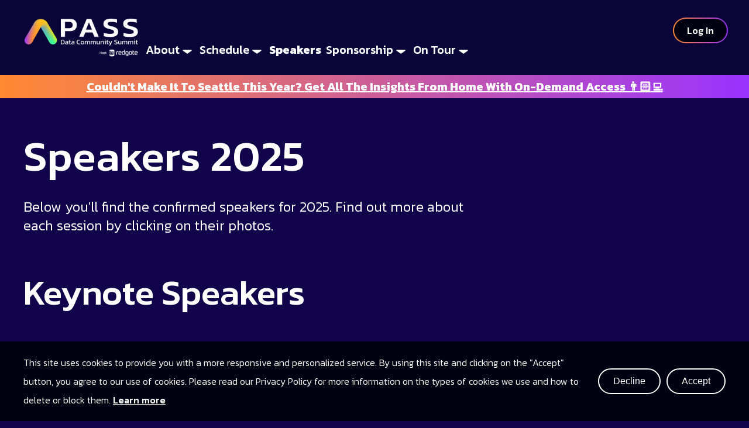

--- FILE ---
content_type: text/html; charset=UTF-8
request_url: https://passdatacommunitysummit.com/speakers/rob-farley/
body_size: 8666
content:
<!doctype html>
<html lang="en" class="dark">
<head>
    <meta charset="UTF-8"/>
    <meta name="viewport" content="width=device-width, initial-scale=1">
    <link rel="apple-touch-icon" sizes="180x180" href="/apple-touch-icon.png">
    <link rel="icon" type="image/png" sizes="64x64" href="/favicon-64x64.png">
    <link rel="icon" type="image/png" sizes="32x32" href="/favicon-32x32.png">
    <link rel="icon" type="image/png" sizes="16x16" href="/favicon-16x16.png">
    <link rel="manifest" href="/site.webmanifest">
    <link rel="mask-icon" href="/safari-pinned-tab.svg" color="#5bbad5">
    <meta name="msapplication-TileColor" content="#2d89ef">
    <meta name="theme-color" content="#ffffff">

    <meta name='robots' content='index, follow, max-image-preview:large, max-snippet:-1, max-video-preview:-1' />
	<style>img:is([sizes="auto" i], [sizes^="auto," i]) { contain-intrinsic-size: 3000px 1500px }</style>
	
	<!-- This site is optimized with the Yoast SEO plugin v21.6 - https://yoast.com/wordpress/plugins/seo/ -->
	<title>Speakers at PASS Data Community Summit</title>
	<link rel="canonical" href="https://passdatacommunitysummit.com/speakers/" />
	<meta property="og:locale" content="en_US" />
	<meta property="og:type" content="article" />
	<meta property="og:title" content="Speakers at PASS Data Community Summit" />
	<meta property="og:description" content="PASS Summit 2024 welcomed a diverse line-up of topic experts delivering world-class training and career..." />
	<meta property="og:url" content="https://passdatacommunitysummit.com/speakers/" />
	<meta property="og:site_name" content="PASS Data Community Summit" />
	<meta property="article:modified_time" content="2025-03-25T13:23:08+00:00" />
	<meta property="og:image" content="https://passdatacommunitysummit.com/wp-content/uploads/2025/05/Logo-links.png" />
	<meta property="og:image:width" content="800" />
	<meta property="og:image:height" content="420" />
	<meta property="og:image:type" content="image/png" />
	<meta name="twitter:card" content="summary_large_image" />
	<meta name="twitter:label1" content="Est. reading time" />
	<meta name="twitter:data1" content="1 minute" />
	<script type="application/ld+json" class="yoast-schema-graph">{"@context":"https://schema.org","@graph":[{"@type":"WebPage","@id":"https://passdatacommunitysummit.com/speakers/","url":"https://passdatacommunitysummit.com/speakers/","name":"Speakers at PASS Data Community Summit","isPartOf":{"@id":"https://passdatacommunitysummit.com/#website"},"datePublished":"2023-03-31T15:14:29+00:00","dateModified":"2025-03-25T13:23:08+00:00","breadcrumb":{"@id":"https://passdatacommunitysummit.com/speakers/#breadcrumb"},"inLanguage":"en-US","potentialAction":[{"@type":"ReadAction","target":["https://passdatacommunitysummit.com/speakers/"]}]},{"@type":"BreadcrumbList","@id":"https://passdatacommunitysummit.com/speakers/#breadcrumb","itemListElement":[{"@type":"ListItem","position":1,"name":"Home","item":"https://passdatacommunitysummit.com/"},{"@type":"ListItem","position":2,"name":"Meet the speakers"}]},{"@type":"WebSite","@id":"https://passdatacommunitysummit.com/#website","url":"https://passdatacommunitysummit.com/","name":"PASS Data Community Summit","description":"","potentialAction":[{"@type":"SearchAction","target":{"@type":"EntryPoint","urlTemplate":"https://passdatacommunitysummit.com/?s={search_term_string}"},"query-input":"required name=search_term_string"}],"inLanguage":"en-US"}]}</script>
	<!-- / Yoast SEO plugin. -->


<link rel="alternate" type="application/rss+xml" title="PASS Data Community Summit &raquo; Feed" href="https://passdatacommunitysummit.com/feed/" />
<link rel="alternate" type="application/rss+xml" title="PASS Data Community Summit &raquo; Comments Feed" href="https://passdatacommunitysummit.com/comments/feed/" />
<script type="text/javascript">
/* <![CDATA[ */
window._wpemojiSettings = {"baseUrl":"https:\/\/s.w.org\/images\/core\/emoji\/16.0.1\/72x72\/","ext":".png","svgUrl":"https:\/\/s.w.org\/images\/core\/emoji\/16.0.1\/svg\/","svgExt":".svg","source":{"concatemoji":"https:\/\/passdatacommunitysummit.com\/wp-includes\/js\/wp-emoji-release.min.js?ver=6.8.3"}};
/*! This file is auto-generated */
!function(s,n){var o,i,e;function c(e){try{var t={supportTests:e,timestamp:(new Date).valueOf()};sessionStorage.setItem(o,JSON.stringify(t))}catch(e){}}function p(e,t,n){e.clearRect(0,0,e.canvas.width,e.canvas.height),e.fillText(t,0,0);var t=new Uint32Array(e.getImageData(0,0,e.canvas.width,e.canvas.height).data),a=(e.clearRect(0,0,e.canvas.width,e.canvas.height),e.fillText(n,0,0),new Uint32Array(e.getImageData(0,0,e.canvas.width,e.canvas.height).data));return t.every(function(e,t){return e===a[t]})}function u(e,t){e.clearRect(0,0,e.canvas.width,e.canvas.height),e.fillText(t,0,0);for(var n=e.getImageData(16,16,1,1),a=0;a<n.data.length;a++)if(0!==n.data[a])return!1;return!0}function f(e,t,n,a){switch(t){case"flag":return n(e,"\ud83c\udff3\ufe0f\u200d\u26a7\ufe0f","\ud83c\udff3\ufe0f\u200b\u26a7\ufe0f")?!1:!n(e,"\ud83c\udde8\ud83c\uddf6","\ud83c\udde8\u200b\ud83c\uddf6")&&!n(e,"\ud83c\udff4\udb40\udc67\udb40\udc62\udb40\udc65\udb40\udc6e\udb40\udc67\udb40\udc7f","\ud83c\udff4\u200b\udb40\udc67\u200b\udb40\udc62\u200b\udb40\udc65\u200b\udb40\udc6e\u200b\udb40\udc67\u200b\udb40\udc7f");case"emoji":return!a(e,"\ud83e\udedf")}return!1}function g(e,t,n,a){var r="undefined"!=typeof WorkerGlobalScope&&self instanceof WorkerGlobalScope?new OffscreenCanvas(300,150):s.createElement("canvas"),o=r.getContext("2d",{willReadFrequently:!0}),i=(o.textBaseline="top",o.font="600 32px Arial",{});return e.forEach(function(e){i[e]=t(o,e,n,a)}),i}function t(e){var t=s.createElement("script");t.src=e,t.defer=!0,s.head.appendChild(t)}"undefined"!=typeof Promise&&(o="wpEmojiSettingsSupports",i=["flag","emoji"],n.supports={everything:!0,everythingExceptFlag:!0},e=new Promise(function(e){s.addEventListener("DOMContentLoaded",e,{once:!0})}),new Promise(function(t){var n=function(){try{var e=JSON.parse(sessionStorage.getItem(o));if("object"==typeof e&&"number"==typeof e.timestamp&&(new Date).valueOf()<e.timestamp+604800&&"object"==typeof e.supportTests)return e.supportTests}catch(e){}return null}();if(!n){if("undefined"!=typeof Worker&&"undefined"!=typeof OffscreenCanvas&&"undefined"!=typeof URL&&URL.createObjectURL&&"undefined"!=typeof Blob)try{var e="postMessage("+g.toString()+"("+[JSON.stringify(i),f.toString(),p.toString(),u.toString()].join(",")+"));",a=new Blob([e],{type:"text/javascript"}),r=new Worker(URL.createObjectURL(a),{name:"wpTestEmojiSupports"});return void(r.onmessage=function(e){c(n=e.data),r.terminate(),t(n)})}catch(e){}c(n=g(i,f,p,u))}t(n)}).then(function(e){for(var t in e)n.supports[t]=e[t],n.supports.everything=n.supports.everything&&n.supports[t],"flag"!==t&&(n.supports.everythingExceptFlag=n.supports.everythingExceptFlag&&n.supports[t]);n.supports.everythingExceptFlag=n.supports.everythingExceptFlag&&!n.supports.flag,n.DOMReady=!1,n.readyCallback=function(){n.DOMReady=!0}}).then(function(){return e}).then(function(){var e;n.supports.everything||(n.readyCallback(),(e=n.source||{}).concatemoji?t(e.concatemoji):e.wpemoji&&e.twemoji&&(t(e.twemoji),t(e.wpemoji)))}))}((window,document),window._wpemojiSettings);
/* ]]> */
</script>
<style id='wp-emoji-styles-inline-css' type='text/css'>

	img.wp-smiley, img.emoji {
		display: inline !important;
		border: none !important;
		box-shadow: none !important;
		height: 1em !important;
		width: 1em !important;
		margin: 0 0.07em !important;
		vertical-align: -0.1em !important;
		background: none !important;
		padding: 0 !important;
	}
</style>
<link rel='stylesheet' id='wp-block-library-css' href='https://passdatacommunitysummit.com/wp-includes/css/dist/block-library/style.min.css?ver=6.8.3' type='text/css' media='all' />
<style id='classic-theme-styles-inline-css' type='text/css'>
/*! This file is auto-generated */
.wp-block-button__link{color:#fff;background-color:#32373c;border-radius:9999px;box-shadow:none;text-decoration:none;padding:calc(.667em + 2px) calc(1.333em + 2px);font-size:1.125em}.wp-block-file__button{background:#32373c;color:#fff;text-decoration:none}
</style>
<style id='global-styles-inline-css' type='text/css'>
:root{--wp--preset--aspect-ratio--square: 1;--wp--preset--aspect-ratio--4-3: 4/3;--wp--preset--aspect-ratio--3-4: 3/4;--wp--preset--aspect-ratio--3-2: 3/2;--wp--preset--aspect-ratio--2-3: 2/3;--wp--preset--aspect-ratio--16-9: 16/9;--wp--preset--aspect-ratio--9-16: 9/16;--wp--preset--color--black: #000000;--wp--preset--color--cyan-bluish-gray: #abb8c3;--wp--preset--color--white: #ffffff;--wp--preset--color--pale-pink: #f78da7;--wp--preset--color--vivid-red: #cf2e2e;--wp--preset--color--luminous-vivid-orange: #ff6900;--wp--preset--color--luminous-vivid-amber: #fcb900;--wp--preset--color--light-green-cyan: #7bdcb5;--wp--preset--color--vivid-green-cyan: #00d084;--wp--preset--color--pale-cyan-blue: #8ed1fc;--wp--preset--color--vivid-cyan-blue: #0693e3;--wp--preset--color--vivid-purple: #9b51e0;--wp--preset--gradient--vivid-cyan-blue-to-vivid-purple: linear-gradient(135deg,rgba(6,147,227,1) 0%,rgb(155,81,224) 100%);--wp--preset--gradient--light-green-cyan-to-vivid-green-cyan: linear-gradient(135deg,rgb(122,220,180) 0%,rgb(0,208,130) 100%);--wp--preset--gradient--luminous-vivid-amber-to-luminous-vivid-orange: linear-gradient(135deg,rgba(252,185,0,1) 0%,rgba(255,105,0,1) 100%);--wp--preset--gradient--luminous-vivid-orange-to-vivid-red: linear-gradient(135deg,rgba(255,105,0,1) 0%,rgb(207,46,46) 100%);--wp--preset--gradient--very-light-gray-to-cyan-bluish-gray: linear-gradient(135deg,rgb(238,238,238) 0%,rgb(169,184,195) 100%);--wp--preset--gradient--cool-to-warm-spectrum: linear-gradient(135deg,rgb(74,234,220) 0%,rgb(151,120,209) 20%,rgb(207,42,186) 40%,rgb(238,44,130) 60%,rgb(251,105,98) 80%,rgb(254,248,76) 100%);--wp--preset--gradient--blush-light-purple: linear-gradient(135deg,rgb(255,206,236) 0%,rgb(152,150,240) 100%);--wp--preset--gradient--blush-bordeaux: linear-gradient(135deg,rgb(254,205,165) 0%,rgb(254,45,45) 50%,rgb(107,0,62) 100%);--wp--preset--gradient--luminous-dusk: linear-gradient(135deg,rgb(255,203,112) 0%,rgb(199,81,192) 50%,rgb(65,88,208) 100%);--wp--preset--gradient--pale-ocean: linear-gradient(135deg,rgb(255,245,203) 0%,rgb(182,227,212) 50%,rgb(51,167,181) 100%);--wp--preset--gradient--electric-grass: linear-gradient(135deg,rgb(202,248,128) 0%,rgb(113,206,126) 100%);--wp--preset--gradient--midnight: linear-gradient(135deg,rgb(2,3,129) 0%,rgb(40,116,252) 100%);--wp--preset--font-size--small: 13px;--wp--preset--font-size--medium: 20px;--wp--preset--font-size--large: 36px;--wp--preset--font-size--x-large: 42px;--wp--preset--spacing--20: 0.44rem;--wp--preset--spacing--30: 0.67rem;--wp--preset--spacing--40: 1rem;--wp--preset--spacing--50: 1.5rem;--wp--preset--spacing--60: 2.25rem;--wp--preset--spacing--70: 3.38rem;--wp--preset--spacing--80: 5.06rem;--wp--preset--shadow--natural: 6px 6px 9px rgba(0, 0, 0, 0.2);--wp--preset--shadow--deep: 12px 12px 50px rgba(0, 0, 0, 0.4);--wp--preset--shadow--sharp: 6px 6px 0px rgba(0, 0, 0, 0.2);--wp--preset--shadow--outlined: 6px 6px 0px -3px rgba(255, 255, 255, 1), 6px 6px rgba(0, 0, 0, 1);--wp--preset--shadow--crisp: 6px 6px 0px rgba(0, 0, 0, 1);}:where(.is-layout-flex){gap: 0.5em;}:where(.is-layout-grid){gap: 0.5em;}body .is-layout-flex{display: flex;}.is-layout-flex{flex-wrap: wrap;align-items: center;}.is-layout-flex > :is(*, div){margin: 0;}body .is-layout-grid{display: grid;}.is-layout-grid > :is(*, div){margin: 0;}:where(.wp-block-columns.is-layout-flex){gap: 2em;}:where(.wp-block-columns.is-layout-grid){gap: 2em;}:where(.wp-block-post-template.is-layout-flex){gap: 1.25em;}:where(.wp-block-post-template.is-layout-grid){gap: 1.25em;}.has-black-color{color: var(--wp--preset--color--black) !important;}.has-cyan-bluish-gray-color{color: var(--wp--preset--color--cyan-bluish-gray) !important;}.has-white-color{color: var(--wp--preset--color--white) !important;}.has-pale-pink-color{color: var(--wp--preset--color--pale-pink) !important;}.has-vivid-red-color{color: var(--wp--preset--color--vivid-red) !important;}.has-luminous-vivid-orange-color{color: var(--wp--preset--color--luminous-vivid-orange) !important;}.has-luminous-vivid-amber-color{color: var(--wp--preset--color--luminous-vivid-amber) !important;}.has-light-green-cyan-color{color: var(--wp--preset--color--light-green-cyan) !important;}.has-vivid-green-cyan-color{color: var(--wp--preset--color--vivid-green-cyan) !important;}.has-pale-cyan-blue-color{color: var(--wp--preset--color--pale-cyan-blue) !important;}.has-vivid-cyan-blue-color{color: var(--wp--preset--color--vivid-cyan-blue) !important;}.has-vivid-purple-color{color: var(--wp--preset--color--vivid-purple) !important;}.has-black-background-color{background-color: var(--wp--preset--color--black) !important;}.has-cyan-bluish-gray-background-color{background-color: var(--wp--preset--color--cyan-bluish-gray) !important;}.has-white-background-color{background-color: var(--wp--preset--color--white) !important;}.has-pale-pink-background-color{background-color: var(--wp--preset--color--pale-pink) !important;}.has-vivid-red-background-color{background-color: var(--wp--preset--color--vivid-red) !important;}.has-luminous-vivid-orange-background-color{background-color: var(--wp--preset--color--luminous-vivid-orange) !important;}.has-luminous-vivid-amber-background-color{background-color: var(--wp--preset--color--luminous-vivid-amber) !important;}.has-light-green-cyan-background-color{background-color: var(--wp--preset--color--light-green-cyan) !important;}.has-vivid-green-cyan-background-color{background-color: var(--wp--preset--color--vivid-green-cyan) !important;}.has-pale-cyan-blue-background-color{background-color: var(--wp--preset--color--pale-cyan-blue) !important;}.has-vivid-cyan-blue-background-color{background-color: var(--wp--preset--color--vivid-cyan-blue) !important;}.has-vivid-purple-background-color{background-color: var(--wp--preset--color--vivid-purple) !important;}.has-black-border-color{border-color: var(--wp--preset--color--black) !important;}.has-cyan-bluish-gray-border-color{border-color: var(--wp--preset--color--cyan-bluish-gray) !important;}.has-white-border-color{border-color: var(--wp--preset--color--white) !important;}.has-pale-pink-border-color{border-color: var(--wp--preset--color--pale-pink) !important;}.has-vivid-red-border-color{border-color: var(--wp--preset--color--vivid-red) !important;}.has-luminous-vivid-orange-border-color{border-color: var(--wp--preset--color--luminous-vivid-orange) !important;}.has-luminous-vivid-amber-border-color{border-color: var(--wp--preset--color--luminous-vivid-amber) !important;}.has-light-green-cyan-border-color{border-color: var(--wp--preset--color--light-green-cyan) !important;}.has-vivid-green-cyan-border-color{border-color: var(--wp--preset--color--vivid-green-cyan) !important;}.has-pale-cyan-blue-border-color{border-color: var(--wp--preset--color--pale-cyan-blue) !important;}.has-vivid-cyan-blue-border-color{border-color: var(--wp--preset--color--vivid-cyan-blue) !important;}.has-vivid-purple-border-color{border-color: var(--wp--preset--color--vivid-purple) !important;}.has-vivid-cyan-blue-to-vivid-purple-gradient-background{background: var(--wp--preset--gradient--vivid-cyan-blue-to-vivid-purple) !important;}.has-light-green-cyan-to-vivid-green-cyan-gradient-background{background: var(--wp--preset--gradient--light-green-cyan-to-vivid-green-cyan) !important;}.has-luminous-vivid-amber-to-luminous-vivid-orange-gradient-background{background: var(--wp--preset--gradient--luminous-vivid-amber-to-luminous-vivid-orange) !important;}.has-luminous-vivid-orange-to-vivid-red-gradient-background{background: var(--wp--preset--gradient--luminous-vivid-orange-to-vivid-red) !important;}.has-very-light-gray-to-cyan-bluish-gray-gradient-background{background: var(--wp--preset--gradient--very-light-gray-to-cyan-bluish-gray) !important;}.has-cool-to-warm-spectrum-gradient-background{background: var(--wp--preset--gradient--cool-to-warm-spectrum) !important;}.has-blush-light-purple-gradient-background{background: var(--wp--preset--gradient--blush-light-purple) !important;}.has-blush-bordeaux-gradient-background{background: var(--wp--preset--gradient--blush-bordeaux) !important;}.has-luminous-dusk-gradient-background{background: var(--wp--preset--gradient--luminous-dusk) !important;}.has-pale-ocean-gradient-background{background: var(--wp--preset--gradient--pale-ocean) !important;}.has-electric-grass-gradient-background{background: var(--wp--preset--gradient--electric-grass) !important;}.has-midnight-gradient-background{background: var(--wp--preset--gradient--midnight) !important;}.has-small-font-size{font-size: var(--wp--preset--font-size--small) !important;}.has-medium-font-size{font-size: var(--wp--preset--font-size--medium) !important;}.has-large-font-size{font-size: var(--wp--preset--font-size--large) !important;}.has-x-large-font-size{font-size: var(--wp--preset--font-size--x-large) !important;}
:where(.wp-block-post-template.is-layout-flex){gap: 1.25em;}:where(.wp-block-post-template.is-layout-grid){gap: 1.25em;}
:where(.wp-block-columns.is-layout-flex){gap: 2em;}:where(.wp-block-columns.is-layout-grid){gap: 2em;}
:root :where(.wp-block-pullquote){font-size: 1.5em;line-height: 1.6;}
</style>
<link rel='stylesheet' id='pass-stylesheet-css' href='https://passdatacommunitysummit.com/assets/css/style.css?ver=1764078245' type='text/css' media='all' />
<script type="text/javascript" src="https://passdatacommunitysummit.com/wp-includes/js/jquery/jquery.min.js?ver=3.7.1" id="jquery-core-js"></script>
<script type="text/javascript" src="https://passdatacommunitysummit.com/wp-includes/js/jquery/jquery-migrate.min.js?ver=3.4.1" id="jquery-migrate-js"></script>
<link rel="https://api.w.org/" href="https://passdatacommunitysummit.com/wp-json/" /><link rel="alternate" title="JSON" type="application/json" href="https://passdatacommunitysummit.com/wp-json/wp/v2/pages/1093" /><link rel="EditURI" type="application/rsd+xml" title="RSD" href="https://passdatacommunitysummit.com/xmlrpc.php?rsd" />
<meta name="generator" content="WordPress 6.8.3" />
<link rel='shortlink' href='https://passdatacommunitysummit.com/?p=1093' />
<link rel="alternate" title="oEmbed (JSON)" type="application/json+oembed" href="https://passdatacommunitysummit.com/wp-json/oembed/1.0/embed?url=https%3A%2F%2Fpassdatacommunitysummit.com%2Fspeakers%2F" />
<link rel="alternate" title="oEmbed (XML)" type="text/xml+oembed" href="https://passdatacommunitysummit.com/wp-json/oembed/1.0/embed?url=https%3A%2F%2Fpassdatacommunitysummit.com%2Fspeakers%2F&#038;format=xml" />
</head>
<body class="wp-singular page-template page-template-page-templates page-template-speakers page-template-page-templatesspeakers-php page page-id-1093 wp-theme-pass">
        <header class="sticky">
        <div class="container">
            <h1><a href="/"><img src="/assets/images/pass-2025-logo-lock-up--dark.png?v=2" alt="PASS logo" width="350" /></a></h1>
            
            <ul class="top-level">
                <li id="menu-item-1160" class="menu-item menu-item-type-custom menu-item-object-custom menu-item-has-children menu-item-1160 dropdown"><a href="#">About</a>
<ul class="sub-menu">
	<li id="menu-item-2000" class="menu-item menu-item-type-post_type menu-item-object-page menu-item-2000"><a href="https://passdatacommunitysummit.com/about/">About PASS Summit</a></li>
	<li id="menu-item-935" class="menu-item menu-item-type-custom menu-item-object-custom menu-item-935"><a href="/about/news/">PASS Summit News</a></li>
</ul>
</li>
<li id="menu-item-6533" class="menu-item menu-item-type-custom menu-item-object-custom menu-item-has-children menu-item-6533 dropdown"><a href="#">Schedule</a>
<ul class="sub-menu">
	<li id="menu-item-6545" class="menu-item menu-item-type-post_type menu-item-object-page menu-item-6545"><a href="https://passdatacommunitysummit.com/2025-on-demand-access/">2025 On-Demand Access</a></li>
</ul>
</li>
<li id="menu-item-6534" class="menu-item menu-item-type-post_type menu-item-object-page current-menu-item page_item page-item-1093 current_page_item menu-item-6534"><a href="https://passdatacommunitysummit.com/speakers/" aria-current="page">Speakers</a></li>
<li id="menu-item-6531" class="menu-item menu-item-type-custom menu-item-object-custom menu-item-has-children menu-item-6531 dropdown"><a href="#">Sponsorship</a>
<ul class="sub-menu">
	<li id="menu-item-6535" class="menu-item menu-item-type-post_type menu-item-object-page menu-item-6535"><a href="https://passdatacommunitysummit.com/sponsors/">2025 Sponsors</a></li>
	<li id="menu-item-6536" class="menu-item menu-item-type-post_type menu-item-object-page menu-item-6536"><a href="https://passdatacommunitysummit.com/sponsors/sponsor-success-stories/">Sponsor Success Stories</a></li>
</ul>
</li>
<li id="menu-item-6530" class="menu-item menu-item-type-custom menu-item-object-custom menu-item-has-children menu-item-6530 dropdown"><a href="#">On Tour</a>
<ul class="sub-menu">
	<li id="menu-item-6539" class="menu-item menu-item-type-post_type menu-item-object-page menu-item-6539"><a href="https://passdatacommunitysummit.com/pass-summit-on-tour/">About</a></li>
</ul>
</li>
            </ul>

            <div class="header__actions ">
                <!-- <a href="https://reg.passdatacommunitysummit.com/flow/redgate/passsummit2025/reg/login" class="button button--header">Register Now</a> -->
                <a href="https://reg.passdatacommunitysummit.com/flow/redgate/passsummit2025/attendeeportal/login?destination=attendeeportal" class="spaced-left button--snazzy button--header header__actions__login">Log In</a>
            </div>

            <button class="header__mobile-toggle" title="Menu">
                <img src="/assets/images/menu.svg" alt="Menu">
            </button>
        </div>
    </header>

        <a href="https://passdatacommunitysummit.com/2025-on-demand-access/">
        <div class="banner">
            <h5>Couldn&#039;t Make It To Seattle This Year? Get All The Insights From Home With On-Demand Access 👨🏻‍💻</h5>
        </div>
    </a>

<div class="speakers js-speakers" data-speakers-mode="current"></div>

<script src="/wp-content/mu-plugins/pass/pass-speakers-catalog/assets/js/index.min.js?v=1763414056"></script>

<!-- Email signup -->
<section class="band signup" id="stay-in-touch">
    <div class="container">
        <div class="grid">
            <div class="grid__col grid__col--span-5-of-12 grid__col--push-1-of-12">
                <h1 class="spaced-top--x-loose spaced-top--none--small">Get the <span class="text--snazzy--green">Latest</span></h1>
                <p class="text--large spaced-right--loose">Sign up to stay up to date with news, special announcements and educational content.</p>
            </div>
            <div class="grid__col grid__col--span-5-of-12 grid__col--push-1-of-12 glass rounded padded--x-loose padded--small">
                
<script src="//content.red-gate.com/js/forms2/js/forms2.min.js"></script>
<form id="mktoForm_4085"></form>
<script>MktoForms2.loadForm("//content.red-gate.com", "808-ITG-788", 4085, marketoForm => {
    
    /**
     * Remove default styles
     *
     * @see honeycomb.forms.marketo.js
     */
    const removeDefaultStyles = () => {
        // Remove all the Marketo form stylesheets and embedded style tags.
        const formStyles = document.querySelectorAll(`
            .mktoForm style,
            link#mktoForms2BaseStyle,
            link#mktoForms2ThemeStyle,
            link#mktoFontUrl
        `);
        for (let i=0; i<formStyles.length; i++) {
            let style = formStyles[i];
            if (Object.prototype.hasOwnProperty.call(style, 'remove')) {
                style.remove();
            } else {
                style.parentElement.removeChild(style);
            }
        }

        // Remove all the Marketo form embedded style attributes.
        const formElements = document.querySelectorAll(`
            .mktoForm,
            .mktoForm *
        `);
        for (let i=0; i<formElements.length; i++) {
            let formElement = formElements[i];
            formElement.removeAttribute('style');
        }
    };

    /**
    * Format checkboxes so that the label is alongside the input.
    * 
    * @see honeycomb.forms.marketo.js
    * 
    * @param {HTMLElement} form The Marketo form being formatted.
    */
    const formatCheckboxes = form => {
        const checkboxes = form.querySelectorAll('.mktoCheckboxList');
        if (checkboxes) {
            for (let i=0; i<checkboxes.length; i++) {
                const checkbox = checkboxes[i];
                checkbox.parentElement.insertBefore(checkbox, checkbox.parentElement.firstChild);
            }
        }
    };

    /**
     * Update the button label to something more specific for the generic form.
     *
     * @param {HTMLElement} form The Marketo form being rendered.
     */
    const updateButtonLabel = form => {
        const button = form.querySelector('button[type=submit].mktoButton');
        if (button) {
            button.innerHTML = 'Sign up for updates';
        }
    };

    const marketoFormElement = marketoForm.getFormElem().get(0);

    removeDefaultStyles();
    formatCheckboxes(marketoFormElement);
    updateButtonLabel(marketoFormElement);
});</script>
<p><small>Redgate will only contact you about PASS Data Community Summit (in line with our <a target="_blank" rel="noopener noreferrer" href="https://www.red-gate.com/trust/privacy-notice">Privacy Policy</a>) unless you separately request emails about Redgate. You can unsubscribe from these updates at any time.</small></p>
            </div>
        </div>
    </div>
</section>

<!-- FOOTER -->
<!-- FOOTER -->
<footer>
    <div class="container">
        <div class="footer__pass">
            <h1>
                <a href="/">
                    <img src="/assets/images/pass-2024-logo.svg" alt="PASS logo" /><span class="visually-hidden">PASS</span>
                </a>
            </h1>

            <ul class="footer__social">
                <li><a href="https://www.linkedin.com/showcase/pass-data-community-summit/" title="Visit the PASS LinkedIn page" target="_blank" rel="noopener noreferrer"><img src="/assets/images/socials/linkedin.svg" alt="Visit the PASS LinkedIn page" /></a></li>
                <li><a href="https://www.instagram.com/passdatacommunitysummit/" title="Visit the PASS Instagram page" target="_blank" rel="noopener noreferrer"><img src="/assets/images/socials/instagram.svg" alt="Visit the PASS Instagram page" /></a></li>
                <li><a href="https://www.youtube.com/channel/UCCN1vyLawxrXAiTQoi3lNow" title="Visit the PASS Youtube channel" target="_blank" rel="noopener noreferrer"><img src="/assets/images/socials/youtube.svg" alt="Visit the PASS Youtube channel" /></a></li>
                <li><a href="https://twitter.com/PASSDataSummit" title="Visit the PASS X / Twitter page" target="_blank" rel="noopener noreferrer"><img src="/assets/images/socials/x.svg" alt="Visit the PASS X / Twitter page" /></a></li>
            </ul>

            <ul>
                            </ul>
        </div>

        <div class="footer__menus">
            <ul>
                <li id="menu-item-940" class="menu-item menu-item-type-post_type menu-item-object-page menu-item-940"><a href="https://passdatacommunitysummit.com/about/code-of-conduct/">Code of Conduct</a></li>
<li id="menu-item-516" class="menu-item menu-item-type-custom menu-item-object-custom menu-item-516"><a href="https://www.red-gate.com/trust/privacy-notice">Privacy Policy</a></li>
<li id="menu-item-1119" class="menu-item menu-item-type-post_type menu-item-object-page menu-item-1119"><a href="https://passdatacommunitysummit.com/about/terms-and-conditions/">Terms and Conditions</a></li>
<li id="menu-item-5988" class="menu-item menu-item-type-post_type menu-item-object-page menu-item-5988"><a href="https://passdatacommunitysummit.com/download-the-mobile-app/">Get the mobile app</a></li>
            </ul>

            <ul>
                <li id="menu-item-1120" class="menu-item menu-item-type-post_type menu-item-object-page menu-item-1120"><a href="https://passdatacommunitysummit.com/about/contact/">Contact Us</a></li>
<li id="menu-item-1121" class="menu-item menu-item-type-post_type menu-item-object-page menu-item-1121"><a href="https://passdatacommunitysummit.com/about/faq/">PASS Summit FAQ</a></li>
<li id="menu-item-2001" class="menu-item menu-item-type-custom menu-item-object-custom menu-item-2001"><a href="https://passdatacommunitysummit.com/video-library/">PASS Summit Video Library</a></li>
            </ul>

            <!-- <div>
                <a href="https://www.red-gate.com/" title="Visit the Redgate website" target="_blank" rel="noopener noreferrer">
                    <img src="/assets/images/redgate-logo--white.svg" alt="Redgate logo" />
                </a>
                <p class="text--small spaced-top">Copyright Redgate Software Ltd</p>
            </div> -->
        </div>
    </div>
</footer>

<script type="speculationrules">
{"prefetch":[{"source":"document","where":{"and":[{"href_matches":"\/*"},{"not":{"href_matches":["\/wp-*.php","\/wp-admin\/*","\/wp-content\/uploads\/*","\/wp-content\/*","\/wp-content\/plugins\/*","\/wp-content\/themes\/pass\/*","\/*\\?(.+)"]}},{"not":{"selector_matches":"a[rel~=\"nofollow\"]"}},{"not":{"selector_matches":".no-prefetch, .no-prefetch a"}}]},"eagerness":"conservative"}]}
</script>
<script type="text/javascript" src="https://passdatacommunitysummit.com/assets/js/script.js?ver=1764078245" id="pass-script-js"></script>

</body>
</html>

--- FILE ---
content_type: text/css
request_url: https://passdatacommunitysummit.com/assets/css/style.css?ver=1764078245
body_size: 75018
content:
@import"https://fonts.googleapis.com/css2?family=Kanit:wght@100;200;300;400;500;600;700&display=swap";@import"vendor/basicLightbox.min.css";@import"vendor/glide.core.min.css";@import"vendor/glide.theme.min.css";body,h1,h2,h3,h4,h5,h6,p,blockquote,pre,dl,dd,ol,ul,form,fieldset,legend,button,.redgate-summit2023-attendeeportal-page-eventapp .mdBtnR-outline-primary,figure,table,th,td,caption,hr{margin:0;padding:0}abbr[title],dfn[title]{cursor:help}html{box-sizing:border-box;font-size:100%;-webkit-font-smoothing:antialiased;scroll-behavior:smooth;scroll-padding-top:180px}*,*:before,*:after{box-sizing:inherit}img{max-width:100%;height:auto;font-style:italic;vertical-align:middle}h1,h2,h3,h4,h5,h6,ul,ol,dl,blockquote,p,address,table,fieldset,figure,button,.redgate-summit2023-attendeeportal-page-eventapp .mdBtnR-outline-primary,pre,hr{margin-bottom:16px}h1,h2,h3,h4,h5,h6{margin-bottom:32px}hr{margin-top:16px}p:last-child{margin-bottom:0}ul,ol{margin-left:1em}li,dt,dd{margin-bottom:8px}dt{font-weight:bold}ul ul,ul ol,ul dl,ol ul,ol ol,ol dl,dl ul,dl ol,dl dl{margin-top:8px}li>ul,li>ol{margin-bottom:0}li p:empty{display:none}html{color:#0b0438;background-color:#fff}html.dark{color:#fff;background-color:#12044a}.color--black{color:#001 !important}.color--white{color:#fff !important}.color--dark-grey{color:#222 !important}.color--grey{color:#b4b4b4 !important}.color--light-grey{color:#373737 !important}.color--lighter-grey{color:#ebebeb !important}.color--lightest-grey{color:#f2f2f2 !important}.color--blue{color:#3c85df !important}.color--darkest-blue{color:#0b0438 !important}.color--red{color:#c00 !important}.color--orange{color:#ff8a33 !important}.color--yellow{color:#ff0 !important}.color--green{color:#3f9 !important}.color--purple{color:#93f !important}.background-color--black{background-color:#001}.background-color--white{background-color:#fff}.background-color--dark-grey{background-color:#222}.background-color--light-grey{background-color:#373737}.background-color--lighter-grey{background-color:#ebebeb}.background-color--lightest-grey{background-color:#f2f2f2}.background-color--blue{background-color:#3c85df}.background-color--lightest-blue{background-color:#d8e7f9}.background-color--red{background-color:#c00}.background-color--none{background-color:rgba(0,0,0,0)}.grid,.grid__row{clear:both;display:flex;flex-wrap:wrap;flex-direction:row;width:100%}.grid__col--span-0-of-12{width:0%}.grid__col--push-0-of-12{margin-left:0%}.grid__col--span-1-of-12{width:8%}.grid__col--push-1-of-12{margin-left:8%}.grid__col--span-2-of-12{width:16%}.grid__col--push-2-of-12{margin-left:16%}.grid__col--span-3-of-12{width:25%}.grid__col--push-3-of-12{margin-left:25%}.grid__col--span-4-of-12{width:33%}.grid__col--push-4-of-12{margin-left:33%}.grid__col--span-5-of-12{width:41%}.grid__col--push-5-of-12{margin-left:41%}.grid__col--span-6-of-12{width:50%}.grid__col--push-6-of-12{margin-left:50%}.grid__col--span-7-of-12{width:58%}.grid__col--push-7-of-12{margin-left:58%}.grid__col--span-8-of-12{width:66%}.grid__col--push-8-of-12{margin-left:66%}.grid__col--span-9-of-12{width:75%}.grid__col--push-9-of-12{margin-left:75%}.grid__col--span-10-of-12{width:83%}.grid__col--push-10-of-12{margin-left:83%}.grid__col--span-11-of-12{width:91%}.grid__col--push-11-of-12{margin-left:91%}.grid__col--span-12-of-12{width:100%}.grid__col--push-12-of-12{margin-left:100%}@media(max-width: 99999px){.grid__col--span-0-of-12--max{width:0%}.grid__col--push-0-of-12--max{margin-left:0%}}@media(max-width: 1300px){.grid__col--span-0-of-12--large{width:0%}.grid__col--push-0-of-12--large{margin-left:0%}}@media(max-width: 1125px){.grid__col--span-0-of-12--medium-large{width:0%}.grid__col--push-0-of-12--medium-large{margin-left:0%}}@media(max-width: 950px){.grid__col--span-0-of-12--medium{width:0%}.grid__col--push-0-of-12--medium{margin-left:0%}}@media(max-width: 640px){.grid__col--span-0-of-12--small{width:0%}.grid__col--push-0-of-12--small{margin-left:0%}}@media(max-width: 384px){.grid__col--span-0-of-12--mini{width:0%}.grid__col--push-0-of-12--mini{margin-left:0%}}@media(max-width: 99999px){.grid__col--span-1-of-12--max{width:8%}.grid__col--push-1-of-12--max{margin-left:8%}}@media(max-width: 1300px){.grid__col--span-1-of-12--large{width:8%}.grid__col--push-1-of-12--large{margin-left:8%}}@media(max-width: 1125px){.grid__col--span-1-of-12--medium-large{width:8%}.grid__col--push-1-of-12--medium-large{margin-left:8%}}@media(max-width: 950px){.grid__col--span-1-of-12--medium{width:8%}.grid__col--push-1-of-12--medium{margin-left:8%}}@media(max-width: 640px){.grid__col--span-1-of-12--small{width:8%}.grid__col--push-1-of-12--small{margin-left:8%}}@media(max-width: 384px){.grid__col--span-1-of-12--mini{width:8%}.grid__col--push-1-of-12--mini{margin-left:8%}}@media(max-width: 99999px){.grid__col--span-2-of-12--max{width:16%}.grid__col--push-2-of-12--max{margin-left:16%}}@media(max-width: 1300px){.grid__col--span-2-of-12--large{width:16%}.grid__col--push-2-of-12--large{margin-left:16%}}@media(max-width: 1125px){.grid__col--span-2-of-12--medium-large{width:16%}.grid__col--push-2-of-12--medium-large{margin-left:16%}}@media(max-width: 950px){.grid__col--span-2-of-12--medium{width:16%}.grid__col--push-2-of-12--medium{margin-left:16%}}@media(max-width: 640px){.grid__col--span-2-of-12--small{width:16%}.grid__col--push-2-of-12--small{margin-left:16%}}@media(max-width: 384px){.grid__col--span-2-of-12--mini{width:16%}.grid__col--push-2-of-12--mini{margin-left:16%}}@media(max-width: 99999px){.grid__col--span-3-of-12--max{width:25%}.grid__col--push-3-of-12--max{margin-left:25%}}@media(max-width: 1300px){.grid__col--span-3-of-12--large{width:25%}.grid__col--push-3-of-12--large{margin-left:25%}}@media(max-width: 1125px){.grid__col--span-3-of-12--medium-large{width:25%}.grid__col--push-3-of-12--medium-large{margin-left:25%}}@media(max-width: 950px){.grid__col--span-3-of-12--medium{width:25%}.grid__col--push-3-of-12--medium{margin-left:25%}}@media(max-width: 640px){.grid__col--span-3-of-12--small{width:25%}.grid__col--push-3-of-12--small{margin-left:25%}}@media(max-width: 384px){.grid__col--span-3-of-12--mini{width:25%}.grid__col--push-3-of-12--mini{margin-left:25%}}@media(max-width: 99999px){.grid__col--span-4-of-12--max{width:33%}.grid__col--push-4-of-12--max{margin-left:33%}}@media(max-width: 1300px){.grid__col--span-4-of-12--large{width:33%}.grid__col--push-4-of-12--large{margin-left:33%}}@media(max-width: 1125px){.grid__col--span-4-of-12--medium-large{width:33%}.grid__col--push-4-of-12--medium-large{margin-left:33%}}@media(max-width: 950px){.grid__col--span-4-of-12--medium{width:33%}.grid__col--push-4-of-12--medium{margin-left:33%}}@media(max-width: 640px){.grid__col--span-4-of-12--small{width:33%}.grid__col--push-4-of-12--small{margin-left:33%}}@media(max-width: 384px){.grid__col--span-4-of-12--mini{width:33%}.grid__col--push-4-of-12--mini{margin-left:33%}}@media(max-width: 99999px){.grid__col--span-5-of-12--max{width:41%}.grid__col--push-5-of-12--max{margin-left:41%}}@media(max-width: 1300px){.grid__col--span-5-of-12--large{width:41%}.grid__col--push-5-of-12--large{margin-left:41%}}@media(max-width: 1125px){.grid__col--span-5-of-12--medium-large{width:41%}.grid__col--push-5-of-12--medium-large{margin-left:41%}}@media(max-width: 950px){.grid__col--span-5-of-12--medium{width:41%}.grid__col--push-5-of-12--medium{margin-left:41%}}@media(max-width: 640px){.grid__col--span-5-of-12--small{width:41%}.grid__col--push-5-of-12--small{margin-left:41%}}@media(max-width: 384px){.grid__col--span-5-of-12--mini{width:41%}.grid__col--push-5-of-12--mini{margin-left:41%}}@media(max-width: 99999px){.grid__col--span-6-of-12--max{width:50%}.grid__col--push-6-of-12--max{margin-left:50%}}@media(max-width: 1300px){.grid__col--span-6-of-12--large{width:50%}.grid__col--push-6-of-12--large{margin-left:50%}}@media(max-width: 1125px){.grid__col--span-6-of-12--medium-large{width:50%}.grid__col--push-6-of-12--medium-large{margin-left:50%}}@media(max-width: 950px){.grid__col--span-6-of-12--medium{width:50%}.grid__col--push-6-of-12--medium{margin-left:50%}}@media(max-width: 640px){.grid__col--span-6-of-12--small{width:50%}.grid__col--push-6-of-12--small{margin-left:50%}}@media(max-width: 384px){.grid__col--span-6-of-12--mini{width:50%}.grid__col--push-6-of-12--mini{margin-left:50%}}@media(max-width: 99999px){.grid__col--span-7-of-12--max{width:58%}.grid__col--push-7-of-12--max{margin-left:58%}}@media(max-width: 1300px){.grid__col--span-7-of-12--large{width:58%}.grid__col--push-7-of-12--large{margin-left:58%}}@media(max-width: 1125px){.grid__col--span-7-of-12--medium-large{width:58%}.grid__col--push-7-of-12--medium-large{margin-left:58%}}@media(max-width: 950px){.grid__col--span-7-of-12--medium{width:58%}.grid__col--push-7-of-12--medium{margin-left:58%}}@media(max-width: 640px){.grid__col--span-7-of-12--small{width:58%}.grid__col--push-7-of-12--small{margin-left:58%}}@media(max-width: 384px){.grid__col--span-7-of-12--mini{width:58%}.grid__col--push-7-of-12--mini{margin-left:58%}}@media(max-width: 99999px){.grid__col--span-8-of-12--max{width:66%}.grid__col--push-8-of-12--max{margin-left:66%}}@media(max-width: 1300px){.grid__col--span-8-of-12--large{width:66%}.grid__col--push-8-of-12--large{margin-left:66%}}@media(max-width: 1125px){.grid__col--span-8-of-12--medium-large{width:66%}.grid__col--push-8-of-12--medium-large{margin-left:66%}}@media(max-width: 950px){.grid__col--span-8-of-12--medium{width:66%}.grid__col--push-8-of-12--medium{margin-left:66%}}@media(max-width: 640px){.grid__col--span-8-of-12--small{width:66%}.grid__col--push-8-of-12--small{margin-left:66%}}@media(max-width: 384px){.grid__col--span-8-of-12--mini{width:66%}.grid__col--push-8-of-12--mini{margin-left:66%}}@media(max-width: 99999px){.grid__col--span-9-of-12--max{width:75%}.grid__col--push-9-of-12--max{margin-left:75%}}@media(max-width: 1300px){.grid__col--span-9-of-12--large{width:75%}.grid__col--push-9-of-12--large{margin-left:75%}}@media(max-width: 1125px){.grid__col--span-9-of-12--medium-large{width:75%}.grid__col--push-9-of-12--medium-large{margin-left:75%}}@media(max-width: 950px){.grid__col--span-9-of-12--medium{width:75%}.grid__col--push-9-of-12--medium{margin-left:75%}}@media(max-width: 640px){.grid__col--span-9-of-12--small{width:75%}.grid__col--push-9-of-12--small{margin-left:75%}}@media(max-width: 384px){.grid__col--span-9-of-12--mini{width:75%}.grid__col--push-9-of-12--mini{margin-left:75%}}@media(max-width: 99999px){.grid__col--span-10-of-12--max{width:83%}.grid__col--push-10-of-12--max{margin-left:83%}}@media(max-width: 1300px){.grid__col--span-10-of-12--large{width:83%}.grid__col--push-10-of-12--large{margin-left:83%}}@media(max-width: 1125px){.grid__col--span-10-of-12--medium-large{width:83%}.grid__col--push-10-of-12--medium-large{margin-left:83%}}@media(max-width: 950px){.grid__col--span-10-of-12--medium{width:83%}.grid__col--push-10-of-12--medium{margin-left:83%}}@media(max-width: 640px){.grid__col--span-10-of-12--small{width:83%}.grid__col--push-10-of-12--small{margin-left:83%}}@media(max-width: 384px){.grid__col--span-10-of-12--mini{width:83%}.grid__col--push-10-of-12--mini{margin-left:83%}}@media(max-width: 99999px){.grid__col--span-11-of-12--max{width:91%}.grid__col--push-11-of-12--max{margin-left:91%}}@media(max-width: 1300px){.grid__col--span-11-of-12--large{width:91%}.grid__col--push-11-of-12--large{margin-left:91%}}@media(max-width: 1125px){.grid__col--span-11-of-12--medium-large{width:91%}.grid__col--push-11-of-12--medium-large{margin-left:91%}}@media(max-width: 950px){.grid__col--span-11-of-12--medium{width:91%}.grid__col--push-11-of-12--medium{margin-left:91%}}@media(max-width: 640px){.grid__col--span-11-of-12--small{width:91%}.grid__col--push-11-of-12--small{margin-left:91%}}@media(max-width: 384px){.grid__col--span-11-of-12--mini{width:91%}.grid__col--push-11-of-12--mini{margin-left:91%}}@media(max-width: 99999px){.grid__col--span-12-of-12--max{width:100%}.grid__col--push-12-of-12--max{margin-left:100%}}@media(max-width: 1300px){.grid__col--span-12-of-12--large{width:100%}.grid__col--push-12-of-12--large{margin-left:100%}}@media(max-width: 1125px){.grid__col--span-12-of-12--medium-large{width:100%}.grid__col--push-12-of-12--medium-large{margin-left:100%}}@media(max-width: 950px){.grid__col--span-12-of-12--medium{width:100%}.grid__col--push-12-of-12--medium{margin-left:100%}}@media(max-width: 640px){.grid__col--span-12-of-12--small{width:100%}.grid__col--push-12-of-12--small{margin-left:100%}}@media(max-width: 384px){.grid__col--span-12-of-12--mini{width:100%}.grid__col--push-12-of-12--mini{margin-left:100%}}@media(max-width: 950px){.grid__col{width:100%;padding:0;margin-left:0;margin-right:0;margin-bottom:32px}}.spaced{margin:16px !important}.spaced--tight{margin:8px !important}.spaced--loose{margin:32px !important}.spaced--x-loose{margin:64px !important}.spaced--none{margin:0 !important}.spaced-top,.homepage-livestream .mktoButtonRow{margin-top:16px !important}.spaced-top--tight{margin-top:8px !important}.spaced-top--loose,.redgate-passsummit2025-communitycfs-cfpConfirmation .confirmation-page,.redgate-passsummit2025-sponsorcfs-cfpConfirmation .confirmation-page,.redgate-passsummit2025-cfsns-cfpConfirmation .confirmation-page,.redgate-passsummit2025-cfevents-cfpConfirmation .confirmation-page,.homepage-livestream .mktoForm,.homepage-livestream .privacynotice{margin-top:32px !important}.spaced-top--x-loose{margin-top:64px !important}.spaced-top--none{margin-top:0 !important}.spaced-bottom{margin-bottom:16px !important}.spaced-bottom--tight{margin-bottom:8px !important}.spaced-bottom--loose,.redgate-passsummit2025-StaffBookHotel-housing .rf-housing,.redgate-passsummit2025-communitycfs-cfpConfirmation .confirmation-page,.redgate-passsummit2025-sponsorcfs-cfpConfirmation .confirmation-page,.redgate-passsummit2025-cfsns-cfpConfirmation .confirmation-page,.redgate-passsummit2025-cfevents-cfpConfirmation .confirmation-page,.homepage-livestream .mktoForm,.homepage-livestream .privacynotice{margin-bottom:32px !important}.spaced-bottom--x-loose,.landing-page-2025 .hero-copy--signup h2,.landing-page-2025 .hero-copy--signup h1,.homepage-hero-2026 .hero-copy--signup h2,.homepage-hero-2026 .hero-copy--signup h1{margin-bottom:64px !important}.spaced-bottom--none{margin-bottom:0 !important}.spaced-left{margin-left:16px !important}.spaced-left--tight{margin-left:8px !important}.spaced-left--loose,.redgate-passsummit2025-communitycfs-cfpConfirmation .confirmation-page,.redgate-passsummit2025-sponsorcfs-cfpConfirmation .confirmation-page,.redgate-passsummit2025-cfsns-cfpConfirmation .confirmation-page,.redgate-passsummit2025-cfevents-cfpConfirmation .confirmation-page,.redgate-passsummit2025-communitycfs-participant #participantPage,.redgate-passsummit2025-sponsorcfs-participant #participantPage,.redgate-passsummit2025-cfsns-participant #participantPage,.redgate-passsummit2025-cfevents-participant #participantPage,.redgate-passsummit2025-volunteers-page-confirmation .flex-box-section-full-interior,.redgate-passsummit2025-volunteers-page-callforvolunteersclosed .flex-box-section-full-interior,.redgate-passsummit2025-communitycfs-cfpHome .rfwf-panel-interior,.redgate-passsummit2025-sponsorcfs-cfpHome .rfwf-panel-interior,.redgate-passsummit2025-cfsns-cfpHome .rfwf-panel-interior,.redgate-passsummit2025-cfevents-cfpHome .rfwf-panel-interior,.redgate-passsummit2025-communitycfs-form-speakerterms .rfwf-panel-interior,.redgate-passsummit2025-sponsorcfs-form-conspeakerterms .rfwf-panel-interior,.redgate-passsummit2025-cfsns-form-conspeakerterms .rfwf-panel-interior,.redgate-passsummit2025-witlunch-form-cfpparticipantaddandedit .rfwf-panel-interior,.redgate-passsummit2025-communitycfs-form-session .rfwf-panel-interior,.redgate-passsummit2025-sponsorcfs-form-session .rfwf-panel-interior,.redgate-passsummit2025-cfevents-form-session .rfwf-panel-interior,.redgate-passsummit2025-cfsns-form-cfscreatesessionformnewstar .rfwf-panel-interior,.redgate-passsummit2025-volunteers-form-agreement .rfwf-panel-interior,.redgate-passsummit2025-volunteers-form-volunteer .rfwf-panel-interior{margin-left:32px !important}.spaced-left--x-loose,.homepage-livestream .mktoForm,.homepage-livestream .privacynotice{margin-left:64px !important}.spaced-left--none{margin-left:0 !important}.spaced-right{margin-right:16px !important}.spaced-right--tight{margin-right:8px !important}.spaced-right--loose{margin-right:32px !important}.spaced-right--x-loose,.homepage-livestream .mktoForm,.homepage-livestream .privacynotice{margin-right:64px !important}.spaced-right--none{margin-right:0 !important}.spaced-h{margin-right:16px !important;margin-left:16px !important}.spaced-h--tight{margin-right:8px !important;margin-left:8px !important}.spaced-h--loose{margin-right:32px !important;margin-left:32px !important}.spaced-h--x-loose{margin-right:64px !important;margin-left:64px !important}.spaced-h--none{margin-right:0 !important;margin-left:0 !important}.spaced-v{margin-top:16px !important;margin-bottom:16px !important}.spaced-v--tight{margin-top:8px !important;margin-bottom:8px !important}.spaced-v--loose{margin-top:32px !important;margin-bottom:32px !important}.spaced-v--x-loose{margin-top:64px !important;margin-bottom:64px !important}.spaced-v--none{margin-top:0 !important;margin-bottom:0 !important}.padded{padding:16px !important}.padded--tight{padding:8px !important}.padded--loose,.redgate-passsummit2025-StaffBookHotel-housing .rf-housing,.redgate-passsummit2025-witlunch-form-panelist .rfwf-panel-interior,.redgate-passsummit2025-witlunch-form-cfscreatesessionformwit .rfwf-panel-interior,.redgate-passsummit2025-witlunch-page-home .page-builder-display-reset,.redgate-passsummit2025-volunteers-page-home .page-builder-display-reset,.redgate-passsummit2025-communitycfs-cfpConfirmation .confirmation-page,.redgate-passsummit2025-sponsorcfs-cfpConfirmation .confirmation-page,.redgate-passsummit2025-cfsns-cfpConfirmation .confirmation-page,.redgate-passsummit2025-cfevents-cfpConfirmation .confirmation-page,.redgate-passsummit2025-communitycfs-participant #participantPage,.redgate-passsummit2025-sponsorcfs-participant #participantPage,.redgate-passsummit2025-cfsns-participant #participantPage,.redgate-passsummit2025-cfevents-participant #participantPage,.redgate-passsummit2025-volunteers-page-confirmation .flex-box-section-full-interior,.redgate-passsummit2025-volunteers-page-callforvolunteersclosed .flex-box-section-full-interior,.redgate-passsummit2025-communitycfs-cfpHome .rfwf-panel-interior,.redgate-passsummit2025-sponsorcfs-cfpHome .rfwf-panel-interior,.redgate-passsummit2025-cfsns-cfpHome .rfwf-panel-interior,.redgate-passsummit2025-cfevents-cfpHome .rfwf-panel-interior,.redgate-passsummit2025-communitycfs-form-speakerterms .rfwf-panel-interior,.redgate-passsummit2025-sponsorcfs-form-conspeakerterms .rfwf-panel-interior,.redgate-passsummit2025-cfsns-form-conspeakerterms .rfwf-panel-interior,.redgate-passsummit2025-witlunch-form-cfpparticipantaddandedit .rfwf-panel-interior,.redgate-passsummit2025-communitycfs-form-session .rfwf-panel-interior,.redgate-passsummit2025-sponsorcfs-form-session .rfwf-panel-interior,.redgate-passsummit2025-cfevents-form-session .rfwf-panel-interior,.redgate-passsummit2025-cfsns-form-cfscreatesessionformnewstar .rfwf-panel-interior,.redgate-passsummit2025-volunteers-form-agreement .rfwf-panel-interior,.redgate-passsummit2025-volunteers-form-volunteer .rfwf-panel-interior,.raffles--booth-prize--container,.raffles--sponsor,.raffles--booth-prize,.raffles--gamification{padding:32px !important}.padded--x-loose{padding:64px !important}.padded--none{padding:0 !important}.padded-top{padding-top:16px !important}.padded-top--tight{padding-top:8px !important}.padded-top--loose{padding-top:32px !important}.padded-top--x-loose{padding-top:64px !important}.padded-top--none{padding-top:0 !important}.padded-bottom{padding-bottom:16px !important}.padded-bottom--tight{padding-bottom:8px !important}.padded-bottom--loose{padding-bottom:32px !important}.padded-bottom--x-loose{padding-bottom:64px !important}.padded-bottom--none{padding-bottom:0 !important}.padded-left{padding-left:16px !important}.padded-left--tight{padding-left:8px !important}.padded-left--loose{padding-left:32px !important}.padded-left--x-loose{padding-left:64px !important}.padded-left--none{padding-left:0 !important}.padded-right{padding-right:16px !important}.padded-right--tight{padding-right:8px !important}.padded-right--loose{padding-right:32px !important}.padded-right--x-loose{padding-right:64px !important}.padded-right--none{padding-right:0 !important}.padded-h{padding-right:16px !important;padding-left:16px !important}.padded-h--tight{padding-right:8px !important;padding-left:8px !important}.padded-h--loose{padding-right:32px !important;padding-left:32px !important}.padded-h--x-loose{padding-right:64px !important;padding-left:64px !important}.padded-h--none{padding-right:0 !important;padding-left:0 !important}.padded-v{padding-top:16px !important;padding-bottom:16px !important}.padded-v--tight{padding-top:8px !important;padding-bottom:8px !important}.padded-v--loose{padding-top:32px !important;padding-bottom:32px !important}.padded-v--x-loose{padding-top:64px !important;padding-bottom:64px !important}.padded-v--none{padding-top:0 !important;padding-bottom:0 !important}@media(max-width: 99999px){.spaced--max{margin:16px !important}.spaced--tight--max{margin:8px !important}.spaced--loose--max{margin:32px !important}.spaced--x-loose--max{margin:64px !important}.spaced--none--max{margin:0 !important}.spaced-top--max{margin-top:16px !important}.spaced-top--tight--max{margin-top:8px !important}.spaced-top--loose--max{margin-top:32px !important}.spaced-top--x-loose--max{margin-top:64px !important}.spaced-top--none--max{margin-top:0 !important}.spaced-bottom--max{margin-bottom:16px !important}.spaced-bottom--tight--max{margin-bottom:8px !important}.spaced-bottom--loose--max{margin-bottom:32px !important}.spaced-bottom--x-loose--max{margin-bottom:64px !important}.spaced-bottom--none--max{margin-bottom:0 !important}.spaced-left--max{margin-left:16px !important}.spaced-left--tight--max{margin-left:8px !important}.spaced-left--loose--max{margin-left:32px !important}.spaced-left--x-loose--max{margin-left:64px !important}.spaced-left--none--max{margin-left:0 !important}.spaced-right--max{margin-right:16px !important}.spaced-right--tight--max{margin-right:8px !important}.spaced-right--loose--max{margin-right:32px !important}.spaced-right--x-loose--max{margin-right:64px !important}.spaced-right--none--max{margin-right:0 !important}.spaced-h--max{margin-right:16px !important;margin-left:16px !important}.spaced-h--tight--max{margin-right:8px !important;margin-left:8px !important}.spaced-h--loose--max{margin-right:32px !important;margin-left:32px !important}.spaced-h--x-loose--max{margin-right:64px !important;margin-left:64px !important}.spaced-h--none--max{margin-right:0 !important;margin-left:0 !important}.spaced-v--max{margin-top:16px !important;margin-bottom:16px !important}.spaced-v--tight--max{margin-top:8px !important;margin-bottom:8px !important}.spaced-v--loose--max{margin-top:32px !important;margin-bottom:32px !important}.spaced-v--x-loose--max{margin-top:64px !important;margin-bottom:64px !important}.spaced-v--none--max{margin-top:0 !important;margin-bottom:0 !important}.padded--max{padding:16px !important}.padded--tight--max{padding:8px !important}.padded--loose--max{padding:32px !important}.padded--x-loose--max{padding:64px !important}.padded--none--max{padding:0 !important}.padded-top--max{padding-top:16px !important}.padded-top--tight--max{padding-top:8px !important}.padded-top--loose--max{padding-top:32px !important}.padded-top--x-loose--max{padding-top:64px !important}.padded-top--none--max{padding-top:0 !important}.padded-bottom--max{padding-bottom:16px !important}.padded-bottom--tight--max{padding-bottom:8px !important}.padded-bottom--loose--max{padding-bottom:32px !important}.padded-bottom--x-loose--max{padding-bottom:64px !important}.padded-bottom--none--max{padding-bottom:0 !important}.padded-left--max{padding-left:16px !important}.padded-left--tight--max{padding-left:8px !important}.padded-left--loose--max{padding-left:32px !important}.padded-left--x-loose--max{padding-left:64px !important}.padded-left--none--max{padding-left:0 !important}.padded-right--max{padding-right:16px !important}.padded-right--tight--max{padding-right:8px !important}.padded-right--loose--max{padding-right:32px !important}.padded-right--x-loose--max{padding-right:64px !important}.padded-right--none--max{padding-right:0 !important}.padded-h--max{padding-right:16px !important;padding-left:16px !important}.padded-h--tight--max{padding-right:8px !important;padding-left:8px !important}.padded-h--loose--max{padding-right:32px !important;padding-left:32px !important}.padded-h--x-loose--max{padding-right:64px !important;padding-left:64px !important}.padded-h--none--max{padding-right:0 !important;padding-left:0 !important}.padded-v--max{padding-top:16px !important;padding-bottom:16px !important}.padded-v--tight--max{padding-top:8px !important;padding-bottom:8px !important}.padded-v--loose--max{padding-top:32px !important;padding-bottom:32px !important}.padded-v--x-loose--max{padding-top:64px !important;padding-bottom:64px !important}.padded-v--none--max{padding-top:0 !important;padding-bottom:0 !important}}@media(max-width: 1300px){.spaced--large{margin:16px !important}.spaced--tight--large{margin:8px !important}.spaced--loose--large{margin:32px !important}.spaced--x-loose--large{margin:64px !important}.spaced--none--large{margin:0 !important}.spaced-top--large{margin-top:16px !important}.spaced-top--tight--large{margin-top:8px !important}.spaced-top--loose--large{margin-top:32px !important}.spaced-top--x-loose--large{margin-top:64px !important}.spaced-top--none--large{margin-top:0 !important}.spaced-bottom--large{margin-bottom:16px !important}.spaced-bottom--tight--large{margin-bottom:8px !important}.spaced-bottom--loose--large{margin-bottom:32px !important}.spaced-bottom--x-loose--large{margin-bottom:64px !important}.spaced-bottom--none--large{margin-bottom:0 !important}.spaced-left--large{margin-left:16px !important}.spaced-left--tight--large{margin-left:8px !important}.spaced-left--loose--large{margin-left:32px !important}.spaced-left--x-loose--large{margin-left:64px !important}.spaced-left--none--large{margin-left:0 !important}.spaced-right--large{margin-right:16px !important}.spaced-right--tight--large{margin-right:8px !important}.spaced-right--loose--large{margin-right:32px !important}.spaced-right--x-loose--large{margin-right:64px !important}.spaced-right--none--large{margin-right:0 !important}.spaced-h--large{margin-right:16px !important;margin-left:16px !important}.spaced-h--tight--large{margin-right:8px !important;margin-left:8px !important}.spaced-h--loose--large{margin-right:32px !important;margin-left:32px !important}.spaced-h--x-loose--large{margin-right:64px !important;margin-left:64px !important}.spaced-h--none--large{margin-right:0 !important;margin-left:0 !important}.spaced-v--large{margin-top:16px !important;margin-bottom:16px !important}.spaced-v--tight--large{margin-top:8px !important;margin-bottom:8px !important}.spaced-v--loose--large{margin-top:32px !important;margin-bottom:32px !important}.spaced-v--x-loose--large{margin-top:64px !important;margin-bottom:64px !important}.spaced-v--none--large{margin-top:0 !important;margin-bottom:0 !important}.padded--large{padding:16px !important}.padded--tight--large{padding:8px !important}.padded--loose--large{padding:32px !important}.padded--x-loose--large{padding:64px !important}.padded--none--large{padding:0 !important}.padded-top--large{padding-top:16px !important}.padded-top--tight--large{padding-top:8px !important}.padded-top--loose--large{padding-top:32px !important}.padded-top--x-loose--large{padding-top:64px !important}.padded-top--none--large{padding-top:0 !important}.padded-bottom--large{padding-bottom:16px !important}.padded-bottom--tight--large{padding-bottom:8px !important}.padded-bottom--loose--large{padding-bottom:32px !important}.padded-bottom--x-loose--large{padding-bottom:64px !important}.padded-bottom--none--large{padding-bottom:0 !important}.padded-left--large{padding-left:16px !important}.padded-left--tight--large{padding-left:8px !important}.padded-left--loose--large{padding-left:32px !important}.padded-left--x-loose--large{padding-left:64px !important}.padded-left--none--large{padding-left:0 !important}.padded-right--large{padding-right:16px !important}.padded-right--tight--large{padding-right:8px !important}.padded-right--loose--large{padding-right:32px !important}.padded-right--x-loose--large{padding-right:64px !important}.padded-right--none--large{padding-right:0 !important}.padded-h--large{padding-right:16px !important;padding-left:16px !important}.padded-h--tight--large{padding-right:8px !important;padding-left:8px !important}.padded-h--loose--large{padding-right:32px !important;padding-left:32px !important}.padded-h--x-loose--large{padding-right:64px !important;padding-left:64px !important}.padded-h--none--large{padding-right:0 !important;padding-left:0 !important}.padded-v--large{padding-top:16px !important;padding-bottom:16px !important}.padded-v--tight--large{padding-top:8px !important;padding-bottom:8px !important}.padded-v--loose--large{padding-top:32px !important;padding-bottom:32px !important}.padded-v--x-loose--large{padding-top:64px !important;padding-bottom:64px !important}.padded-v--none--large{padding-top:0 !important;padding-bottom:0 !important}}@media(max-width: 1125px){.spaced--medium-large{margin:16px !important}.spaced--tight--medium-large{margin:8px !important}.spaced--loose--medium-large{margin:32px !important}.spaced--x-loose--medium-large{margin:64px !important}.spaced--none--medium-large{margin:0 !important}.spaced-top--medium-large{margin-top:16px !important}.spaced-top--tight--medium-large{margin-top:8px !important}.spaced-top--loose--medium-large{margin-top:32px !important}.spaced-top--x-loose--medium-large{margin-top:64px !important}.spaced-top--none--medium-large{margin-top:0 !important}.spaced-bottom--medium-large{margin-bottom:16px !important}.spaced-bottom--tight--medium-large{margin-bottom:8px !important}.spaced-bottom--loose--medium-large{margin-bottom:32px !important}.spaced-bottom--x-loose--medium-large{margin-bottom:64px !important}.spaced-bottom--none--medium-large{margin-bottom:0 !important}.spaced-left--medium-large{margin-left:16px !important}.spaced-left--tight--medium-large{margin-left:8px !important}.spaced-left--loose--medium-large{margin-left:32px !important}.spaced-left--x-loose--medium-large{margin-left:64px !important}.spaced-left--none--medium-large{margin-left:0 !important}.spaced-right--medium-large{margin-right:16px !important}.spaced-right--tight--medium-large{margin-right:8px !important}.spaced-right--loose--medium-large{margin-right:32px !important}.spaced-right--x-loose--medium-large{margin-right:64px !important}.spaced-right--none--medium-large{margin-right:0 !important}.spaced-h--medium-large{margin-right:16px !important;margin-left:16px !important}.spaced-h--tight--medium-large{margin-right:8px !important;margin-left:8px !important}.spaced-h--loose--medium-large{margin-right:32px !important;margin-left:32px !important}.spaced-h--x-loose--medium-large{margin-right:64px !important;margin-left:64px !important}.spaced-h--none--medium-large{margin-right:0 !important;margin-left:0 !important}.spaced-v--medium-large{margin-top:16px !important;margin-bottom:16px !important}.spaced-v--tight--medium-large{margin-top:8px !important;margin-bottom:8px !important}.spaced-v--loose--medium-large{margin-top:32px !important;margin-bottom:32px !important}.spaced-v--x-loose--medium-large{margin-top:64px !important;margin-bottom:64px !important}.spaced-v--none--medium-large{margin-top:0 !important;margin-bottom:0 !important}.padded--medium-large{padding:16px !important}.padded--tight--medium-large{padding:8px !important}.padded--loose--medium-large{padding:32px !important}.padded--x-loose--medium-large{padding:64px !important}.padded--none--medium-large{padding:0 !important}.padded-top--medium-large{padding-top:16px !important}.padded-top--tight--medium-large{padding-top:8px !important}.padded-top--loose--medium-large{padding-top:32px !important}.padded-top--x-loose--medium-large{padding-top:64px !important}.padded-top--none--medium-large{padding-top:0 !important}.padded-bottom--medium-large{padding-bottom:16px !important}.padded-bottom--tight--medium-large{padding-bottom:8px !important}.padded-bottom--loose--medium-large{padding-bottom:32px !important}.padded-bottom--x-loose--medium-large{padding-bottom:64px !important}.padded-bottom--none--medium-large{padding-bottom:0 !important}.padded-left--medium-large{padding-left:16px !important}.padded-left--tight--medium-large{padding-left:8px !important}.padded-left--loose--medium-large{padding-left:32px !important}.padded-left--x-loose--medium-large{padding-left:64px !important}.padded-left--none--medium-large{padding-left:0 !important}.padded-right--medium-large{padding-right:16px !important}.padded-right--tight--medium-large{padding-right:8px !important}.padded-right--loose--medium-large{padding-right:32px !important}.padded-right--x-loose--medium-large{padding-right:64px !important}.padded-right--none--medium-large{padding-right:0 !important}.padded-h--medium-large{padding-right:16px !important;padding-left:16px !important}.padded-h--tight--medium-large{padding-right:8px !important;padding-left:8px !important}.padded-h--loose--medium-large{padding-right:32px !important;padding-left:32px !important}.padded-h--x-loose--medium-large{padding-right:64px !important;padding-left:64px !important}.padded-h--none--medium-large{padding-right:0 !important;padding-left:0 !important}.padded-v--medium-large{padding-top:16px !important;padding-bottom:16px !important}.padded-v--tight--medium-large{padding-top:8px !important;padding-bottom:8px !important}.padded-v--loose--medium-large{padding-top:32px !important;padding-bottom:32px !important}.padded-v--x-loose--medium-large{padding-top:64px !important;padding-bottom:64px !important}.padded-v--none--medium-large{padding-top:0 !important;padding-bottom:0 !important}}@media(max-width: 950px){.spaced--medium{margin:16px !important}.spaced--tight--medium{margin:8px !important}.spaced--loose--medium{margin:32px !important}.spaced--x-loose--medium{margin:64px !important}.spaced--none--medium{margin:0 !important}.spaced-top--medium{margin-top:16px !important}.spaced-top--tight--medium{margin-top:8px !important}.spaced-top--loose--medium{margin-top:32px !important}.spaced-top--x-loose--medium{margin-top:64px !important}.spaced-top--none--medium{margin-top:0 !important}.spaced-bottom--medium{margin-bottom:16px !important}.spaced-bottom--tight--medium{margin-bottom:8px !important}.spaced-bottom--loose--medium{margin-bottom:32px !important}.spaced-bottom--x-loose--medium{margin-bottom:64px !important}.spaced-bottom--none--medium{margin-bottom:0 !important}.spaced-left--medium{margin-left:16px !important}.spaced-left--tight--medium{margin-left:8px !important}.spaced-left--loose--medium{margin-left:32px !important}.spaced-left--x-loose--medium{margin-left:64px !important}.spaced-left--none--medium{margin-left:0 !important}.spaced-right--medium{margin-right:16px !important}.spaced-right--tight--medium{margin-right:8px !important}.spaced-right--loose--medium{margin-right:32px !important}.spaced-right--x-loose--medium{margin-right:64px !important}.spaced-right--none--medium{margin-right:0 !important}.spaced-h--medium{margin-right:16px !important;margin-left:16px !important}.spaced-h--tight--medium{margin-right:8px !important;margin-left:8px !important}.spaced-h--loose--medium{margin-right:32px !important;margin-left:32px !important}.spaced-h--x-loose--medium{margin-right:64px !important;margin-left:64px !important}.spaced-h--none--medium{margin-right:0 !important;margin-left:0 !important}.spaced-v--medium{margin-top:16px !important;margin-bottom:16px !important}.spaced-v--tight--medium{margin-top:8px !important;margin-bottom:8px !important}.spaced-v--loose--medium{margin-top:32px !important;margin-bottom:32px !important}.spaced-v--x-loose--medium{margin-top:64px !important;margin-bottom:64px !important}.spaced-v--none--medium{margin-top:0 !important;margin-bottom:0 !important}.padded--medium{padding:16px !important}.padded--tight--medium{padding:8px !important}.padded--loose--medium{padding:32px !important}.padded--x-loose--medium{padding:64px !important}.padded--none--medium{padding:0 !important}.padded-top--medium{padding-top:16px !important}.padded-top--tight--medium{padding-top:8px !important}.padded-top--loose--medium{padding-top:32px !important}.padded-top--x-loose--medium{padding-top:64px !important}.padded-top--none--medium{padding-top:0 !important}.padded-bottom--medium{padding-bottom:16px !important}.padded-bottom--tight--medium{padding-bottom:8px !important}.padded-bottom--loose--medium{padding-bottom:32px !important}.padded-bottom--x-loose--medium{padding-bottom:64px !important}.padded-bottom--none--medium{padding-bottom:0 !important}.padded-left--medium{padding-left:16px !important}.padded-left--tight--medium{padding-left:8px !important}.padded-left--loose--medium{padding-left:32px !important}.padded-left--x-loose--medium{padding-left:64px !important}.padded-left--none--medium{padding-left:0 !important}.padded-right--medium{padding-right:16px !important}.padded-right--tight--medium{padding-right:8px !important}.padded-right--loose--medium{padding-right:32px !important}.padded-right--x-loose--medium{padding-right:64px !important}.padded-right--none--medium{padding-right:0 !important}.padded-h--medium{padding-right:16px !important;padding-left:16px !important}.padded-h--tight--medium{padding-right:8px !important;padding-left:8px !important}.padded-h--loose--medium{padding-right:32px !important;padding-left:32px !important}.padded-h--x-loose--medium{padding-right:64px !important;padding-left:64px !important}.padded-h--none--medium{padding-right:0 !important;padding-left:0 !important}.padded-v--medium{padding-top:16px !important;padding-bottom:16px !important}.padded-v--tight--medium{padding-top:8px !important;padding-bottom:8px !important}.padded-v--loose--medium{padding-top:32px !important;padding-bottom:32px !important}.padded-v--x-loose--medium{padding-top:64px !important;padding-bottom:64px !important}.padded-v--none--medium{padding-top:0 !important;padding-bottom:0 !important}}@media(max-width: 640px){.spaced--small{margin:16px !important}.spaced--tight--small{margin:8px !important}.spaced--loose--small{margin:32px !important}.spaced--x-loose--small{margin:64px !important}.spaced--none--small{margin:0 !important}.spaced-top--small{margin-top:16px !important}.spaced-top--tight--small{margin-top:8px !important}.spaced-top--loose--small{margin-top:32px !important}.spaced-top--x-loose--small{margin-top:64px !important}.spaced-top--none--small{margin-top:0 !important}.spaced-bottom--small{margin-bottom:16px !important}.spaced-bottom--tight--small{margin-bottom:8px !important}.spaced-bottom--loose--small{margin-bottom:32px !important}.spaced-bottom--x-loose--small{margin-bottom:64px !important}.spaced-bottom--none--small{margin-bottom:0 !important}.spaced-left--small{margin-left:16px !important}.spaced-left--tight--small{margin-left:8px !important}.spaced-left--loose--small{margin-left:32px !important}.spaced-left--x-loose--small{margin-left:64px !important}.spaced-left--none--small{margin-left:0 !important}.spaced-right--small{margin-right:16px !important}.spaced-right--tight--small{margin-right:8px !important}.spaced-right--loose--small{margin-right:32px !important}.spaced-right--x-loose--small{margin-right:64px !important}.spaced-right--none--small{margin-right:0 !important}.spaced-h--small{margin-right:16px !important;margin-left:16px !important}.spaced-h--tight--small{margin-right:8px !important;margin-left:8px !important}.spaced-h--loose--small{margin-right:32px !important;margin-left:32px !important}.spaced-h--x-loose--small{margin-right:64px !important;margin-left:64px !important}.spaced-h--none--small{margin-right:0 !important;margin-left:0 !important}.spaced-v--small{margin-top:16px !important;margin-bottom:16px !important}.spaced-v--tight--small{margin-top:8px !important;margin-bottom:8px !important}.spaced-v--loose--small{margin-top:32px !important;margin-bottom:32px !important}.spaced-v--x-loose--small{margin-top:64px !important;margin-bottom:64px !important}.spaced-v--none--small{margin-top:0 !important;margin-bottom:0 !important}.padded--small{padding:16px !important}.padded--tight--small{padding:8px !important}.padded--loose--small{padding:32px !important}.padded--x-loose--small{padding:64px !important}.padded--none--small{padding:0 !important}.padded-top--small{padding-top:16px !important}.padded-top--tight--small{padding-top:8px !important}.padded-top--loose--small{padding-top:32px !important}.padded-top--x-loose--small{padding-top:64px !important}.padded-top--none--small{padding-top:0 !important}.padded-bottom--small{padding-bottom:16px !important}.padded-bottom--tight--small{padding-bottom:8px !important}.padded-bottom--loose--small{padding-bottom:32px !important}.padded-bottom--x-loose--small{padding-bottom:64px !important}.padded-bottom--none--small{padding-bottom:0 !important}.padded-left--small{padding-left:16px !important}.padded-left--tight--small{padding-left:8px !important}.padded-left--loose--small{padding-left:32px !important}.padded-left--x-loose--small{padding-left:64px !important}.padded-left--none--small{padding-left:0 !important}.padded-right--small{padding-right:16px !important}.padded-right--tight--small{padding-right:8px !important}.padded-right--loose--small{padding-right:32px !important}.padded-right--x-loose--small{padding-right:64px !important}.padded-right--none--small{padding-right:0 !important}.padded-h--small{padding-right:16px !important;padding-left:16px !important}.padded-h--tight--small{padding-right:8px !important;padding-left:8px !important}.padded-h--loose--small{padding-right:32px !important;padding-left:32px !important}.padded-h--x-loose--small{padding-right:64px !important;padding-left:64px !important}.padded-h--none--small{padding-right:0 !important;padding-left:0 !important}.padded-v--small{padding-top:16px !important;padding-bottom:16px !important}.padded-v--tight--small{padding-top:8px !important;padding-bottom:8px !important}.padded-v--loose--small{padding-top:32px !important;padding-bottom:32px !important}.padded-v--x-loose--small{padding-top:64px !important;padding-bottom:64px !important}.padded-v--none--small{padding-top:0 !important;padding-bottom:0 !important}}@media(max-width: 384px){.spaced--mini{margin:16px !important}.spaced--tight--mini{margin:8px !important}.spaced--loose--mini{margin:32px !important}.spaced--x-loose--mini{margin:64px !important}.spaced--none--mini{margin:0 !important}.spaced-top--mini{margin-top:16px !important}.spaced-top--tight--mini{margin-top:8px !important}.spaced-top--loose--mini{margin-top:32px !important}.spaced-top--x-loose--mini{margin-top:64px !important}.spaced-top--none--mini{margin-top:0 !important}.spaced-bottom--mini{margin-bottom:16px !important}.spaced-bottom--tight--mini{margin-bottom:8px !important}.spaced-bottom--loose--mini{margin-bottom:32px !important}.spaced-bottom--x-loose--mini{margin-bottom:64px !important}.spaced-bottom--none--mini{margin-bottom:0 !important}.spaced-left--mini{margin-left:16px !important}.spaced-left--tight--mini{margin-left:8px !important}.spaced-left--loose--mini{margin-left:32px !important}.spaced-left--x-loose--mini{margin-left:64px !important}.spaced-left--none--mini{margin-left:0 !important}.spaced-right--mini{margin-right:16px !important}.spaced-right--tight--mini{margin-right:8px !important}.spaced-right--loose--mini{margin-right:32px !important}.spaced-right--x-loose--mini{margin-right:64px !important}.spaced-right--none--mini{margin-right:0 !important}.spaced-h--mini{margin-right:16px !important;margin-left:16px !important}.spaced-h--tight--mini{margin-right:8px !important;margin-left:8px !important}.spaced-h--loose--mini{margin-right:32px !important;margin-left:32px !important}.spaced-h--x-loose--mini{margin-right:64px !important;margin-left:64px !important}.spaced-h--none--mini{margin-right:0 !important;margin-left:0 !important}.spaced-v--mini{margin-top:16px !important;margin-bottom:16px !important}.spaced-v--tight--mini{margin-top:8px !important;margin-bottom:8px !important}.spaced-v--loose--mini{margin-top:32px !important;margin-bottom:32px !important}.spaced-v--x-loose--mini{margin-top:64px !important;margin-bottom:64px !important}.spaced-v--none--mini{margin-top:0 !important;margin-bottom:0 !important}.padded--mini{padding:16px !important}.padded--tight--mini{padding:8px !important}.padded--loose--mini{padding:32px !important}.padded--x-loose--mini{padding:64px !important}.padded--none--mini{padding:0 !important}.padded-top--mini{padding-top:16px !important}.padded-top--tight--mini{padding-top:8px !important}.padded-top--loose--mini{padding-top:32px !important}.padded-top--x-loose--mini{padding-top:64px !important}.padded-top--none--mini{padding-top:0 !important}.padded-bottom--mini{padding-bottom:16px !important}.padded-bottom--tight--mini{padding-bottom:8px !important}.padded-bottom--loose--mini{padding-bottom:32px !important}.padded-bottom--x-loose--mini{padding-bottom:64px !important}.padded-bottom--none--mini{padding-bottom:0 !important}.padded-left--mini{padding-left:16px !important}.padded-left--tight--mini{padding-left:8px !important}.padded-left--loose--mini{padding-left:32px !important}.padded-left--x-loose--mini{padding-left:64px !important}.padded-left--none--mini{padding-left:0 !important}.padded-right--mini{padding-right:16px !important}.padded-right--tight--mini{padding-right:8px !important}.padded-right--loose--mini{padding-right:32px !important}.padded-right--x-loose--mini{padding-right:64px !important}.padded-right--none--mini{padding-right:0 !important}.padded-h--mini{padding-right:16px !important;padding-left:16px !important}.padded-h--tight--mini{padding-right:8px !important;padding-left:8px !important}.padded-h--loose--mini{padding-right:32px !important;padding-left:32px !important}.padded-h--x-loose--mini{padding-right:64px !important;padding-left:64px !important}.padded-h--none--mini{padding-right:0 !important;padding-left:0 !important}.padded-v--mini{padding-top:16px !important;padding-bottom:16px !important}.padded-v--tight--mini{padding-top:8px !important;padding-bottom:8px !important}.padded-v--loose--mini{padding-top:32px !important;padding-bottom:32px !important}.padded-v--x-loose--mini{padding-top:64px !important;padding-bottom:64px !important}.padded-v--none--mini{padding-top:0 !important;padding-bottom:0 !important}}.rf-body .spaced{margin:16px !important}.rf-body .spaced--tight{margin:8px !important}.rf-body .spaced--loose{margin:32px !important}.rf-body .spaced--x-loose{margin:64px !important}.rf-body .spaced--none{margin:0 !important}.rf-body .spaced-top,.rf-body .homepage-livestream .mktoButtonRow,.homepage-livestream .rf-body .mktoButtonRow{margin-top:16px !important}.rf-body .spaced-top--tight{margin-top:8px !important}.rf-body .spaced-top--loose,.rf-body .redgate-passsummit2025-communitycfs-cfpConfirmation .confirmation-page,.redgate-passsummit2025-communitycfs-cfpConfirmation .rf-body .confirmation-page,.rf-body .redgate-passsummit2025-sponsorcfs-cfpConfirmation .confirmation-page,.redgate-passsummit2025-sponsorcfs-cfpConfirmation .rf-body .confirmation-page,.rf-body .redgate-passsummit2025-cfsns-cfpConfirmation .confirmation-page,.redgate-passsummit2025-cfsns-cfpConfirmation .rf-body .confirmation-page,.rf-body .redgate-passsummit2025-cfevents-cfpConfirmation .confirmation-page,.redgate-passsummit2025-cfevents-cfpConfirmation .rf-body .confirmation-page,.rf-body .homepage-livestream .mktoForm,.homepage-livestream .rf-body .mktoForm,.rf-body .homepage-livestream .privacynotice,.homepage-livestream .rf-body .privacynotice{margin-top:32px !important}.rf-body .spaced-top--x-loose{margin-top:64px !important}.rf-body .spaced-top--none{margin-top:0 !important}.rf-body .spaced-bottom{margin-bottom:16px !important}.rf-body .spaced-bottom--tight{margin-bottom:8px !important}.rf-body .spaced-bottom--loose,.rf-body .redgate-passsummit2025-StaffBookHotel-housing .rf-housing,.redgate-passsummit2025-StaffBookHotel-housing .rf-body .rf-housing,.rf-body .redgate-passsummit2025-communitycfs-cfpConfirmation .confirmation-page,.redgate-passsummit2025-communitycfs-cfpConfirmation .rf-body .confirmation-page,.rf-body .redgate-passsummit2025-sponsorcfs-cfpConfirmation .confirmation-page,.redgate-passsummit2025-sponsorcfs-cfpConfirmation .rf-body .confirmation-page,.rf-body .redgate-passsummit2025-cfsns-cfpConfirmation .confirmation-page,.redgate-passsummit2025-cfsns-cfpConfirmation .rf-body .confirmation-page,.rf-body .redgate-passsummit2025-cfevents-cfpConfirmation .confirmation-page,.redgate-passsummit2025-cfevents-cfpConfirmation .rf-body .confirmation-page,.rf-body .homepage-livestream .mktoForm,.homepage-livestream .rf-body .mktoForm,.rf-body .homepage-livestream .privacynotice,.homepage-livestream .rf-body .privacynotice{margin-bottom:32px !important}.rf-body .spaced-bottom--x-loose,.rf-body .landing-page-2025 .hero-copy--signup h2,.landing-page-2025 .hero-copy--signup .rf-body h2,.rf-body .landing-page-2025 .hero-copy--signup h1,.landing-page-2025 .hero-copy--signup .rf-body h1,.rf-body .homepage-hero-2026 .hero-copy--signup h2,.homepage-hero-2026 .hero-copy--signup .rf-body h2,.rf-body .homepage-hero-2026 .hero-copy--signup h1,.homepage-hero-2026 .hero-copy--signup .rf-body h1{margin-bottom:64px !important}.rf-body .spaced-bottom--none{margin-bottom:0 !important}.rf-body .spaced-left{margin-left:16px !important}.rf-body .spaced-left--tight{margin-left:8px !important}.rf-body .spaced-left--loose,.rf-body .redgate-passsummit2025-communitycfs-cfpConfirmation .confirmation-page,.redgate-passsummit2025-communitycfs-cfpConfirmation .rf-body .confirmation-page,.rf-body .redgate-passsummit2025-sponsorcfs-cfpConfirmation .confirmation-page,.redgate-passsummit2025-sponsorcfs-cfpConfirmation .rf-body .confirmation-page,.rf-body .redgate-passsummit2025-cfsns-cfpConfirmation .confirmation-page,.redgate-passsummit2025-cfsns-cfpConfirmation .rf-body .confirmation-page,.rf-body .redgate-passsummit2025-cfevents-cfpConfirmation .confirmation-page,.redgate-passsummit2025-cfevents-cfpConfirmation .rf-body .confirmation-page,.rf-body .redgate-passsummit2025-communitycfs-participant #participantPage,.redgate-passsummit2025-communitycfs-participant .rf-body #participantPage,.rf-body .redgate-passsummit2025-sponsorcfs-participant #participantPage,.redgate-passsummit2025-sponsorcfs-participant .rf-body #participantPage,.rf-body .redgate-passsummit2025-cfsns-participant #participantPage,.redgate-passsummit2025-cfsns-participant .rf-body #participantPage,.rf-body .redgate-passsummit2025-cfevents-participant #participantPage,.redgate-passsummit2025-cfevents-participant .rf-body #participantPage,.rf-body .redgate-passsummit2025-volunteers-page-confirmation .flex-box-section-full-interior,.redgate-passsummit2025-volunteers-page-confirmation .rf-body .flex-box-section-full-interior,.rf-body .redgate-passsummit2025-volunteers-page-callforvolunteersclosed .flex-box-section-full-interior,.redgate-passsummit2025-volunteers-page-callforvolunteersclosed .rf-body .flex-box-section-full-interior,.rf-body .redgate-passsummit2025-communitycfs-cfpHome .rfwf-panel-interior,.redgate-passsummit2025-communitycfs-cfpHome .rf-body .rfwf-panel-interior,.rf-body .redgate-passsummit2025-sponsorcfs-cfpHome .rfwf-panel-interior,.redgate-passsummit2025-sponsorcfs-cfpHome .rf-body .rfwf-panel-interior,.rf-body .redgate-passsummit2025-cfsns-cfpHome .rfwf-panel-interior,.redgate-passsummit2025-cfsns-cfpHome .rf-body .rfwf-panel-interior,.rf-body .redgate-passsummit2025-cfevents-cfpHome .rfwf-panel-interior,.redgate-passsummit2025-cfevents-cfpHome .rf-body .rfwf-panel-interior,.rf-body .redgate-passsummit2025-communitycfs-form-speakerterms .rfwf-panel-interior,.redgate-passsummit2025-communitycfs-form-speakerterms .rf-body .rfwf-panel-interior,.rf-body .redgate-passsummit2025-sponsorcfs-form-conspeakerterms .rfwf-panel-interior,.redgate-passsummit2025-sponsorcfs-form-conspeakerterms .rf-body .rfwf-panel-interior,.rf-body .redgate-passsummit2025-cfsns-form-conspeakerterms .rfwf-panel-interior,.redgate-passsummit2025-cfsns-form-conspeakerterms .rf-body .rfwf-panel-interior,.rf-body .redgate-passsummit2025-witlunch-form-cfpparticipantaddandedit .rfwf-panel-interior,.redgate-passsummit2025-witlunch-form-cfpparticipantaddandedit .rf-body .rfwf-panel-interior,.rf-body .redgate-passsummit2025-communitycfs-form-session .rfwf-panel-interior,.redgate-passsummit2025-communitycfs-form-session .rf-body .rfwf-panel-interior,.rf-body .redgate-passsummit2025-sponsorcfs-form-session .rfwf-panel-interior,.redgate-passsummit2025-sponsorcfs-form-session .rf-body .rfwf-panel-interior,.rf-body .redgate-passsummit2025-cfevents-form-session .rfwf-panel-interior,.redgate-passsummit2025-cfevents-form-session .rf-body .rfwf-panel-interior,.rf-body .redgate-passsummit2025-cfsns-form-cfscreatesessionformnewstar .rfwf-panel-interior,.redgate-passsummit2025-cfsns-form-cfscreatesessionformnewstar .rf-body .rfwf-panel-interior,.rf-body .redgate-passsummit2025-volunteers-form-agreement .rfwf-panel-interior,.redgate-passsummit2025-volunteers-form-agreement .rf-body .rfwf-panel-interior,.rf-body .redgate-passsummit2025-volunteers-form-volunteer .rfwf-panel-interior,.redgate-passsummit2025-volunteers-form-volunteer .rf-body .rfwf-panel-interior{margin-left:32px !important}.rf-body .spaced-left--x-loose,.rf-body .homepage-livestream .mktoForm,.homepage-livestream .rf-body .mktoForm,.rf-body .homepage-livestream .privacynotice,.homepage-livestream .rf-body .privacynotice{margin-left:64px !important}.rf-body .spaced-left--none{margin-left:0 !important}.rf-body .spaced-right{margin-right:16px !important}.rf-body .spaced-right--tight{margin-right:8px !important}.rf-body .spaced-right--loose{margin-right:32px !important}.rf-body .spaced-right--x-loose,.rf-body .homepage-livestream .mktoForm,.homepage-livestream .rf-body .mktoForm,.rf-body .homepage-livestream .privacynotice,.homepage-livestream .rf-body .privacynotice{margin-right:64px !important}.rf-body .spaced-right--none{margin-right:0 !important}.rf-body .spaced-h{margin-right:16px !important;margin-left:16px !important}.rf-body .spaced-h--tight{margin-right:8px !important;margin-left:8px !important}.rf-body .spaced-h--loose{margin-right:32px !important;margin-left:32px !important}.rf-body .spaced-h--x-loose{margin-right:64px !important;margin-left:64px !important}.rf-body .spaced-h--none{margin-right:0 !important;margin-left:0 !important}.rf-body .spaced-v{margin-top:16px !important;margin-bottom:16px !important}.rf-body .spaced-v--tight{margin-top:8px !important;margin-bottom:8px !important}.rf-body .spaced-v--loose{margin-top:32px !important;margin-bottom:32px !important}.rf-body .spaced-v--x-loose{margin-top:64px !important;margin-bottom:64px !important}.rf-body .spaced-v--none{margin-top:0 !important;margin-bottom:0 !important}.rf-body .padded{padding:16px !important}.rf-body .padded--tight{padding:8px !important}.rf-body .padded--loose,.rf-body .redgate-passsummit2025-StaffBookHotel-housing .rf-housing,.redgate-passsummit2025-StaffBookHotel-housing .rf-body .rf-housing,.rf-body .redgate-passsummit2025-witlunch-form-panelist .rfwf-panel-interior,.redgate-passsummit2025-witlunch-form-panelist .rf-body .rfwf-panel-interior,.rf-body .redgate-passsummit2025-witlunch-form-cfscreatesessionformwit .rfwf-panel-interior,.redgate-passsummit2025-witlunch-form-cfscreatesessionformwit .rf-body .rfwf-panel-interior,.rf-body .redgate-passsummit2025-witlunch-page-home .page-builder-display-reset,.redgate-passsummit2025-witlunch-page-home .rf-body .page-builder-display-reset,.rf-body .redgate-passsummit2025-volunteers-page-home .page-builder-display-reset,.redgate-passsummit2025-volunteers-page-home .rf-body .page-builder-display-reset,.rf-body .redgate-passsummit2025-communitycfs-cfpConfirmation .confirmation-page,.redgate-passsummit2025-communitycfs-cfpConfirmation .rf-body .confirmation-page,.rf-body .redgate-passsummit2025-sponsorcfs-cfpConfirmation .confirmation-page,.redgate-passsummit2025-sponsorcfs-cfpConfirmation .rf-body .confirmation-page,.rf-body .redgate-passsummit2025-cfsns-cfpConfirmation .confirmation-page,.redgate-passsummit2025-cfsns-cfpConfirmation .rf-body .confirmation-page,.rf-body .redgate-passsummit2025-cfevents-cfpConfirmation .confirmation-page,.redgate-passsummit2025-cfevents-cfpConfirmation .rf-body .confirmation-page,.rf-body .redgate-passsummit2025-communitycfs-participant #participantPage,.redgate-passsummit2025-communitycfs-participant .rf-body #participantPage,.rf-body .redgate-passsummit2025-sponsorcfs-participant #participantPage,.redgate-passsummit2025-sponsorcfs-participant .rf-body #participantPage,.rf-body .redgate-passsummit2025-cfsns-participant #participantPage,.redgate-passsummit2025-cfsns-participant .rf-body #participantPage,.rf-body .redgate-passsummit2025-cfevents-participant #participantPage,.redgate-passsummit2025-cfevents-participant .rf-body #participantPage,.rf-body .redgate-passsummit2025-volunteers-page-confirmation .flex-box-section-full-interior,.redgate-passsummit2025-volunteers-page-confirmation .rf-body .flex-box-section-full-interior,.rf-body .redgate-passsummit2025-volunteers-page-callforvolunteersclosed .flex-box-section-full-interior,.redgate-passsummit2025-volunteers-page-callforvolunteersclosed .rf-body .flex-box-section-full-interior,.rf-body .redgate-passsummit2025-communitycfs-cfpHome .rfwf-panel-interior,.redgate-passsummit2025-communitycfs-cfpHome .rf-body .rfwf-panel-interior,.rf-body .redgate-passsummit2025-sponsorcfs-cfpHome .rfwf-panel-interior,.redgate-passsummit2025-sponsorcfs-cfpHome .rf-body .rfwf-panel-interior,.rf-body .redgate-passsummit2025-cfsns-cfpHome .rfwf-panel-interior,.redgate-passsummit2025-cfsns-cfpHome .rf-body .rfwf-panel-interior,.rf-body .redgate-passsummit2025-cfevents-cfpHome .rfwf-panel-interior,.redgate-passsummit2025-cfevents-cfpHome .rf-body .rfwf-panel-interior,.rf-body .redgate-passsummit2025-communitycfs-form-speakerterms .rfwf-panel-interior,.redgate-passsummit2025-communitycfs-form-speakerterms .rf-body .rfwf-panel-interior,.rf-body .redgate-passsummit2025-sponsorcfs-form-conspeakerterms .rfwf-panel-interior,.redgate-passsummit2025-sponsorcfs-form-conspeakerterms .rf-body .rfwf-panel-interior,.rf-body .redgate-passsummit2025-cfsns-form-conspeakerterms .rfwf-panel-interior,.redgate-passsummit2025-cfsns-form-conspeakerterms .rf-body .rfwf-panel-interior,.rf-body .redgate-passsummit2025-witlunch-form-cfpparticipantaddandedit .rfwf-panel-interior,.redgate-passsummit2025-witlunch-form-cfpparticipantaddandedit .rf-body .rfwf-panel-interior,.rf-body .redgate-passsummit2025-communitycfs-form-session .rfwf-panel-interior,.redgate-passsummit2025-communitycfs-form-session .rf-body .rfwf-panel-interior,.rf-body .redgate-passsummit2025-sponsorcfs-form-session .rfwf-panel-interior,.redgate-passsummit2025-sponsorcfs-form-session .rf-body .rfwf-panel-interior,.rf-body .redgate-passsummit2025-cfevents-form-session .rfwf-panel-interior,.redgate-passsummit2025-cfevents-form-session .rf-body .rfwf-panel-interior,.rf-body .redgate-passsummit2025-cfsns-form-cfscreatesessionformnewstar .rfwf-panel-interior,.redgate-passsummit2025-cfsns-form-cfscreatesessionformnewstar .rf-body .rfwf-panel-interior,.rf-body .redgate-passsummit2025-volunteers-form-agreement .rfwf-panel-interior,.redgate-passsummit2025-volunteers-form-agreement .rf-body .rfwf-panel-interior,.rf-body .redgate-passsummit2025-volunteers-form-volunteer .rfwf-panel-interior,.redgate-passsummit2025-volunteers-form-volunteer .rf-body .rfwf-panel-interior,.rf-body .raffles--booth-prize--container,.rf-body .raffles--sponsor,.rf-body .raffles--booth-prize,.rf-body .raffles--gamification{padding:32px !important}.rf-body .padded--x-loose{padding:64px !important}.rf-body .padded--none{padding:0 !important}.rf-body .padded-top{padding-top:16px !important}.rf-body .padded-top--tight{padding-top:8px !important}.rf-body .padded-top--loose{padding-top:32px !important}.rf-body .padded-top--x-loose{padding-top:64px !important}.rf-body .padded-top--none{padding-top:0 !important}.rf-body .padded-bottom{padding-bottom:16px !important}.rf-body .padded-bottom--tight{padding-bottom:8px !important}.rf-body .padded-bottom--loose{padding-bottom:32px !important}.rf-body .padded-bottom--x-loose{padding-bottom:64px !important}.rf-body .padded-bottom--none{padding-bottom:0 !important}.rf-body .padded-left{padding-left:16px !important}.rf-body .padded-left--tight{padding-left:8px !important}.rf-body .padded-left--loose{padding-left:32px !important}.rf-body .padded-left--x-loose{padding-left:64px !important}.rf-body .padded-left--none{padding-left:0 !important}.rf-body .padded-right{padding-right:16px !important}.rf-body .padded-right--tight{padding-right:8px !important}.rf-body .padded-right--loose{padding-right:32px !important}.rf-body .padded-right--x-loose{padding-right:64px !important}.rf-body .padded-right--none{padding-right:0 !important}.rf-body .padded-h{padding-right:16px !important;padding-left:16px !important}.rf-body .padded-h--tight{padding-right:8px !important;padding-left:8px !important}.rf-body .padded-h--loose{padding-right:32px !important;padding-left:32px !important}.rf-body .padded-h--x-loose{padding-right:64px !important;padding-left:64px !important}.rf-body .padded-h--none{padding-right:0 !important;padding-left:0 !important}.rf-body .padded-v{padding-top:16px !important;padding-bottom:16px !important}.rf-body .padded-v--tight{padding-top:8px !important;padding-bottom:8px !important}.rf-body .padded-v--loose{padding-top:32px !important;padding-bottom:32px !important}.rf-body .padded-v--x-loose{padding-top:64px !important;padding-bottom:64px !important}.rf-body .padded-v--none{padding-top:0 !important;padding-bottom:0 !important}@media(max-width: 99999px){.rf-body .spaced--max{margin:16px !important}.rf-body .spaced--tight--max{margin:8px !important}.rf-body .spaced--loose--max{margin:32px !important}.rf-body .spaced--x-loose--max{margin:64px !important}.rf-body .spaced--none--max{margin:0 !important}.rf-body .spaced-top--max{margin-top:16px !important}.rf-body .spaced-top--tight--max{margin-top:8px !important}.rf-body .spaced-top--loose--max{margin-top:32px !important}.rf-body .spaced-top--x-loose--max{margin-top:64px !important}.rf-body .spaced-top--none--max{margin-top:0 !important}.rf-body .spaced-bottom--max{margin-bottom:16px !important}.rf-body .spaced-bottom--tight--max{margin-bottom:8px !important}.rf-body .spaced-bottom--loose--max{margin-bottom:32px !important}.rf-body .spaced-bottom--x-loose--max{margin-bottom:64px !important}.rf-body .spaced-bottom--none--max{margin-bottom:0 !important}.rf-body .spaced-left--max{margin-left:16px !important}.rf-body .spaced-left--tight--max{margin-left:8px !important}.rf-body .spaced-left--loose--max{margin-left:32px !important}.rf-body .spaced-left--x-loose--max{margin-left:64px !important}.rf-body .spaced-left--none--max{margin-left:0 !important}.rf-body .spaced-right--max{margin-right:16px !important}.rf-body .spaced-right--tight--max{margin-right:8px !important}.rf-body .spaced-right--loose--max{margin-right:32px !important}.rf-body .spaced-right--x-loose--max{margin-right:64px !important}.rf-body .spaced-right--none--max{margin-right:0 !important}.rf-body .spaced-h--max{margin-right:16px !important;margin-left:16px !important}.rf-body .spaced-h--tight--max{margin-right:8px !important;margin-left:8px !important}.rf-body .spaced-h--loose--max{margin-right:32px !important;margin-left:32px !important}.rf-body .spaced-h--x-loose--max{margin-right:64px !important;margin-left:64px !important}.rf-body .spaced-h--none--max{margin-right:0 !important;margin-left:0 !important}.rf-body .spaced-v--max{margin-top:16px !important;margin-bottom:16px !important}.rf-body .spaced-v--tight--max{margin-top:8px !important;margin-bottom:8px !important}.rf-body .spaced-v--loose--max{margin-top:32px !important;margin-bottom:32px !important}.rf-body .spaced-v--x-loose--max{margin-top:64px !important;margin-bottom:64px !important}.rf-body .spaced-v--none--max{margin-top:0 !important;margin-bottom:0 !important}.rf-body .padded--max{padding:16px !important}.rf-body .padded--tight--max{padding:8px !important}.rf-body .padded--loose--max{padding:32px !important}.rf-body .padded--x-loose--max{padding:64px !important}.rf-body .padded--none--max{padding:0 !important}.rf-body .padded-top--max{padding-top:16px !important}.rf-body .padded-top--tight--max{padding-top:8px !important}.rf-body .padded-top--loose--max{padding-top:32px !important}.rf-body .padded-top--x-loose--max{padding-top:64px !important}.rf-body .padded-top--none--max{padding-top:0 !important}.rf-body .padded-bottom--max{padding-bottom:16px !important}.rf-body .padded-bottom--tight--max{padding-bottom:8px !important}.rf-body .padded-bottom--loose--max{padding-bottom:32px !important}.rf-body .padded-bottom--x-loose--max{padding-bottom:64px !important}.rf-body .padded-bottom--none--max{padding-bottom:0 !important}.rf-body .padded-left--max{padding-left:16px !important}.rf-body .padded-left--tight--max{padding-left:8px !important}.rf-body .padded-left--loose--max{padding-left:32px !important}.rf-body .padded-left--x-loose--max{padding-left:64px !important}.rf-body .padded-left--none--max{padding-left:0 !important}.rf-body .padded-right--max{padding-right:16px !important}.rf-body .padded-right--tight--max{padding-right:8px !important}.rf-body .padded-right--loose--max{padding-right:32px !important}.rf-body .padded-right--x-loose--max{padding-right:64px !important}.rf-body .padded-right--none--max{padding-right:0 !important}.rf-body .padded-h--max{padding-right:16px !important;padding-left:16px !important}.rf-body .padded-h--tight--max{padding-right:8px !important;padding-left:8px !important}.rf-body .padded-h--loose--max{padding-right:32px !important;padding-left:32px !important}.rf-body .padded-h--x-loose--max{padding-right:64px !important;padding-left:64px !important}.rf-body .padded-h--none--max{padding-right:0 !important;padding-left:0 !important}.rf-body .padded-v--max{padding-top:16px !important;padding-bottom:16px !important}.rf-body .padded-v--tight--max{padding-top:8px !important;padding-bottom:8px !important}.rf-body .padded-v--loose--max{padding-top:32px !important;padding-bottom:32px !important}.rf-body .padded-v--x-loose--max{padding-top:64px !important;padding-bottom:64px !important}.rf-body .padded-v--none--max{padding-top:0 !important;padding-bottom:0 !important}}@media(max-width: 1300px){.rf-body .spaced--large{margin:16px !important}.rf-body .spaced--tight--large{margin:8px !important}.rf-body .spaced--loose--large{margin:32px !important}.rf-body .spaced--x-loose--large{margin:64px !important}.rf-body .spaced--none--large{margin:0 !important}.rf-body .spaced-top--large{margin-top:16px !important}.rf-body .spaced-top--tight--large{margin-top:8px !important}.rf-body .spaced-top--loose--large{margin-top:32px !important}.rf-body .spaced-top--x-loose--large{margin-top:64px !important}.rf-body .spaced-top--none--large{margin-top:0 !important}.rf-body .spaced-bottom--large{margin-bottom:16px !important}.rf-body .spaced-bottom--tight--large{margin-bottom:8px !important}.rf-body .spaced-bottom--loose--large{margin-bottom:32px !important}.rf-body .spaced-bottom--x-loose--large{margin-bottom:64px !important}.rf-body .spaced-bottom--none--large{margin-bottom:0 !important}.rf-body .spaced-left--large{margin-left:16px !important}.rf-body .spaced-left--tight--large{margin-left:8px !important}.rf-body .spaced-left--loose--large{margin-left:32px !important}.rf-body .spaced-left--x-loose--large{margin-left:64px !important}.rf-body .spaced-left--none--large{margin-left:0 !important}.rf-body .spaced-right--large{margin-right:16px !important}.rf-body .spaced-right--tight--large{margin-right:8px !important}.rf-body .spaced-right--loose--large{margin-right:32px !important}.rf-body .spaced-right--x-loose--large{margin-right:64px !important}.rf-body .spaced-right--none--large{margin-right:0 !important}.rf-body .spaced-h--large{margin-right:16px !important;margin-left:16px !important}.rf-body .spaced-h--tight--large{margin-right:8px !important;margin-left:8px !important}.rf-body .spaced-h--loose--large{margin-right:32px !important;margin-left:32px !important}.rf-body .spaced-h--x-loose--large{margin-right:64px !important;margin-left:64px !important}.rf-body .spaced-h--none--large{margin-right:0 !important;margin-left:0 !important}.rf-body .spaced-v--large{margin-top:16px !important;margin-bottom:16px !important}.rf-body .spaced-v--tight--large{margin-top:8px !important;margin-bottom:8px !important}.rf-body .spaced-v--loose--large{margin-top:32px !important;margin-bottom:32px !important}.rf-body .spaced-v--x-loose--large{margin-top:64px !important;margin-bottom:64px !important}.rf-body .spaced-v--none--large{margin-top:0 !important;margin-bottom:0 !important}.rf-body .padded--large{padding:16px !important}.rf-body .padded--tight--large{padding:8px !important}.rf-body .padded--loose--large{padding:32px !important}.rf-body .padded--x-loose--large{padding:64px !important}.rf-body .padded--none--large{padding:0 !important}.rf-body .padded-top--large{padding-top:16px !important}.rf-body .padded-top--tight--large{padding-top:8px !important}.rf-body .padded-top--loose--large{padding-top:32px !important}.rf-body .padded-top--x-loose--large{padding-top:64px !important}.rf-body .padded-top--none--large{padding-top:0 !important}.rf-body .padded-bottom--large{padding-bottom:16px !important}.rf-body .padded-bottom--tight--large{padding-bottom:8px !important}.rf-body .padded-bottom--loose--large{padding-bottom:32px !important}.rf-body .padded-bottom--x-loose--large{padding-bottom:64px !important}.rf-body .padded-bottom--none--large{padding-bottom:0 !important}.rf-body .padded-left--large{padding-left:16px !important}.rf-body .padded-left--tight--large{padding-left:8px !important}.rf-body .padded-left--loose--large{padding-left:32px !important}.rf-body .padded-left--x-loose--large{padding-left:64px !important}.rf-body .padded-left--none--large{padding-left:0 !important}.rf-body .padded-right--large{padding-right:16px !important}.rf-body .padded-right--tight--large{padding-right:8px !important}.rf-body .padded-right--loose--large{padding-right:32px !important}.rf-body .padded-right--x-loose--large{padding-right:64px !important}.rf-body .padded-right--none--large{padding-right:0 !important}.rf-body .padded-h--large{padding-right:16px !important;padding-left:16px !important}.rf-body .padded-h--tight--large{padding-right:8px !important;padding-left:8px !important}.rf-body .padded-h--loose--large{padding-right:32px !important;padding-left:32px !important}.rf-body .padded-h--x-loose--large{padding-right:64px !important;padding-left:64px !important}.rf-body .padded-h--none--large{padding-right:0 !important;padding-left:0 !important}.rf-body .padded-v--large{padding-top:16px !important;padding-bottom:16px !important}.rf-body .padded-v--tight--large{padding-top:8px !important;padding-bottom:8px !important}.rf-body .padded-v--loose--large{padding-top:32px !important;padding-bottom:32px !important}.rf-body .padded-v--x-loose--large{padding-top:64px !important;padding-bottom:64px !important}.rf-body .padded-v--none--large{padding-top:0 !important;padding-bottom:0 !important}}@media(max-width: 1125px){.rf-body .spaced--medium-large{margin:16px !important}.rf-body .spaced--tight--medium-large{margin:8px !important}.rf-body .spaced--loose--medium-large{margin:32px !important}.rf-body .spaced--x-loose--medium-large{margin:64px !important}.rf-body .spaced--none--medium-large{margin:0 !important}.rf-body .spaced-top--medium-large{margin-top:16px !important}.rf-body .spaced-top--tight--medium-large{margin-top:8px !important}.rf-body .spaced-top--loose--medium-large{margin-top:32px !important}.rf-body .spaced-top--x-loose--medium-large{margin-top:64px !important}.rf-body .spaced-top--none--medium-large{margin-top:0 !important}.rf-body .spaced-bottom--medium-large{margin-bottom:16px !important}.rf-body .spaced-bottom--tight--medium-large{margin-bottom:8px !important}.rf-body .spaced-bottom--loose--medium-large{margin-bottom:32px !important}.rf-body .spaced-bottom--x-loose--medium-large{margin-bottom:64px !important}.rf-body .spaced-bottom--none--medium-large{margin-bottom:0 !important}.rf-body .spaced-left--medium-large{margin-left:16px !important}.rf-body .spaced-left--tight--medium-large{margin-left:8px !important}.rf-body .spaced-left--loose--medium-large{margin-left:32px !important}.rf-body .spaced-left--x-loose--medium-large{margin-left:64px !important}.rf-body .spaced-left--none--medium-large{margin-left:0 !important}.rf-body .spaced-right--medium-large{margin-right:16px !important}.rf-body .spaced-right--tight--medium-large{margin-right:8px !important}.rf-body .spaced-right--loose--medium-large{margin-right:32px !important}.rf-body .spaced-right--x-loose--medium-large{margin-right:64px !important}.rf-body .spaced-right--none--medium-large{margin-right:0 !important}.rf-body .spaced-h--medium-large{margin-right:16px !important;margin-left:16px !important}.rf-body .spaced-h--tight--medium-large{margin-right:8px !important;margin-left:8px !important}.rf-body .spaced-h--loose--medium-large{margin-right:32px !important;margin-left:32px !important}.rf-body .spaced-h--x-loose--medium-large{margin-right:64px !important;margin-left:64px !important}.rf-body .spaced-h--none--medium-large{margin-right:0 !important;margin-left:0 !important}.rf-body .spaced-v--medium-large{margin-top:16px !important;margin-bottom:16px !important}.rf-body .spaced-v--tight--medium-large{margin-top:8px !important;margin-bottom:8px !important}.rf-body .spaced-v--loose--medium-large{margin-top:32px !important;margin-bottom:32px !important}.rf-body .spaced-v--x-loose--medium-large{margin-top:64px !important;margin-bottom:64px !important}.rf-body .spaced-v--none--medium-large{margin-top:0 !important;margin-bottom:0 !important}.rf-body .padded--medium-large{padding:16px !important}.rf-body .padded--tight--medium-large{padding:8px !important}.rf-body .padded--loose--medium-large{padding:32px !important}.rf-body .padded--x-loose--medium-large{padding:64px !important}.rf-body .padded--none--medium-large{padding:0 !important}.rf-body .padded-top--medium-large{padding-top:16px !important}.rf-body .padded-top--tight--medium-large{padding-top:8px !important}.rf-body .padded-top--loose--medium-large{padding-top:32px !important}.rf-body .padded-top--x-loose--medium-large{padding-top:64px !important}.rf-body .padded-top--none--medium-large{padding-top:0 !important}.rf-body .padded-bottom--medium-large{padding-bottom:16px !important}.rf-body .padded-bottom--tight--medium-large{padding-bottom:8px !important}.rf-body .padded-bottom--loose--medium-large{padding-bottom:32px !important}.rf-body .padded-bottom--x-loose--medium-large{padding-bottom:64px !important}.rf-body .padded-bottom--none--medium-large{padding-bottom:0 !important}.rf-body .padded-left--medium-large{padding-left:16px !important}.rf-body .padded-left--tight--medium-large{padding-left:8px !important}.rf-body .padded-left--loose--medium-large{padding-left:32px !important}.rf-body .padded-left--x-loose--medium-large{padding-left:64px !important}.rf-body .padded-left--none--medium-large{padding-left:0 !important}.rf-body .padded-right--medium-large{padding-right:16px !important}.rf-body .padded-right--tight--medium-large{padding-right:8px !important}.rf-body .padded-right--loose--medium-large{padding-right:32px !important}.rf-body .padded-right--x-loose--medium-large{padding-right:64px !important}.rf-body .padded-right--none--medium-large{padding-right:0 !important}.rf-body .padded-h--medium-large{padding-right:16px !important;padding-left:16px !important}.rf-body .padded-h--tight--medium-large{padding-right:8px !important;padding-left:8px !important}.rf-body .padded-h--loose--medium-large{padding-right:32px !important;padding-left:32px !important}.rf-body .padded-h--x-loose--medium-large{padding-right:64px !important;padding-left:64px !important}.rf-body .padded-h--none--medium-large{padding-right:0 !important;padding-left:0 !important}.rf-body .padded-v--medium-large{padding-top:16px !important;padding-bottom:16px !important}.rf-body .padded-v--tight--medium-large{padding-top:8px !important;padding-bottom:8px !important}.rf-body .padded-v--loose--medium-large{padding-top:32px !important;padding-bottom:32px !important}.rf-body .padded-v--x-loose--medium-large{padding-top:64px !important;padding-bottom:64px !important}.rf-body .padded-v--none--medium-large{padding-top:0 !important;padding-bottom:0 !important}}@media(max-width: 950px){.rf-body .spaced--medium{margin:16px !important}.rf-body .spaced--tight--medium{margin:8px !important}.rf-body .spaced--loose--medium{margin:32px !important}.rf-body .spaced--x-loose--medium{margin:64px !important}.rf-body .spaced--none--medium{margin:0 !important}.rf-body .spaced-top--medium{margin-top:16px !important}.rf-body .spaced-top--tight--medium{margin-top:8px !important}.rf-body .spaced-top--loose--medium{margin-top:32px !important}.rf-body .spaced-top--x-loose--medium{margin-top:64px !important}.rf-body .spaced-top--none--medium{margin-top:0 !important}.rf-body .spaced-bottom--medium{margin-bottom:16px !important}.rf-body .spaced-bottom--tight--medium{margin-bottom:8px !important}.rf-body .spaced-bottom--loose--medium{margin-bottom:32px !important}.rf-body .spaced-bottom--x-loose--medium{margin-bottom:64px !important}.rf-body .spaced-bottom--none--medium{margin-bottom:0 !important}.rf-body .spaced-left--medium{margin-left:16px !important}.rf-body .spaced-left--tight--medium{margin-left:8px !important}.rf-body .spaced-left--loose--medium{margin-left:32px !important}.rf-body .spaced-left--x-loose--medium{margin-left:64px !important}.rf-body .spaced-left--none--medium{margin-left:0 !important}.rf-body .spaced-right--medium{margin-right:16px !important}.rf-body .spaced-right--tight--medium{margin-right:8px !important}.rf-body .spaced-right--loose--medium{margin-right:32px !important}.rf-body .spaced-right--x-loose--medium{margin-right:64px !important}.rf-body .spaced-right--none--medium{margin-right:0 !important}.rf-body .spaced-h--medium{margin-right:16px !important;margin-left:16px !important}.rf-body .spaced-h--tight--medium{margin-right:8px !important;margin-left:8px !important}.rf-body .spaced-h--loose--medium{margin-right:32px !important;margin-left:32px !important}.rf-body .spaced-h--x-loose--medium{margin-right:64px !important;margin-left:64px !important}.rf-body .spaced-h--none--medium{margin-right:0 !important;margin-left:0 !important}.rf-body .spaced-v--medium{margin-top:16px !important;margin-bottom:16px !important}.rf-body .spaced-v--tight--medium{margin-top:8px !important;margin-bottom:8px !important}.rf-body .spaced-v--loose--medium{margin-top:32px !important;margin-bottom:32px !important}.rf-body .spaced-v--x-loose--medium{margin-top:64px !important;margin-bottom:64px !important}.rf-body .spaced-v--none--medium{margin-top:0 !important;margin-bottom:0 !important}.rf-body .padded--medium{padding:16px !important}.rf-body .padded--tight--medium{padding:8px !important}.rf-body .padded--loose--medium{padding:32px !important}.rf-body .padded--x-loose--medium{padding:64px !important}.rf-body .padded--none--medium{padding:0 !important}.rf-body .padded-top--medium{padding-top:16px !important}.rf-body .padded-top--tight--medium{padding-top:8px !important}.rf-body .padded-top--loose--medium{padding-top:32px !important}.rf-body .padded-top--x-loose--medium{padding-top:64px !important}.rf-body .padded-top--none--medium{padding-top:0 !important}.rf-body .padded-bottom--medium{padding-bottom:16px !important}.rf-body .padded-bottom--tight--medium{padding-bottom:8px !important}.rf-body .padded-bottom--loose--medium{padding-bottom:32px !important}.rf-body .padded-bottom--x-loose--medium{padding-bottom:64px !important}.rf-body .padded-bottom--none--medium{padding-bottom:0 !important}.rf-body .padded-left--medium{padding-left:16px !important}.rf-body .padded-left--tight--medium{padding-left:8px !important}.rf-body .padded-left--loose--medium{padding-left:32px !important}.rf-body .padded-left--x-loose--medium{padding-left:64px !important}.rf-body .padded-left--none--medium{padding-left:0 !important}.rf-body .padded-right--medium{padding-right:16px !important}.rf-body .padded-right--tight--medium{padding-right:8px !important}.rf-body .padded-right--loose--medium{padding-right:32px !important}.rf-body .padded-right--x-loose--medium{padding-right:64px !important}.rf-body .padded-right--none--medium{padding-right:0 !important}.rf-body .padded-h--medium{padding-right:16px !important;padding-left:16px !important}.rf-body .padded-h--tight--medium{padding-right:8px !important;padding-left:8px !important}.rf-body .padded-h--loose--medium{padding-right:32px !important;padding-left:32px !important}.rf-body .padded-h--x-loose--medium{padding-right:64px !important;padding-left:64px !important}.rf-body .padded-h--none--medium{padding-right:0 !important;padding-left:0 !important}.rf-body .padded-v--medium{padding-top:16px !important;padding-bottom:16px !important}.rf-body .padded-v--tight--medium{padding-top:8px !important;padding-bottom:8px !important}.rf-body .padded-v--loose--medium{padding-top:32px !important;padding-bottom:32px !important}.rf-body .padded-v--x-loose--medium{padding-top:64px !important;padding-bottom:64px !important}.rf-body .padded-v--none--medium{padding-top:0 !important;padding-bottom:0 !important}}@media(max-width: 640px){.rf-body .spaced--small{margin:16px !important}.rf-body .spaced--tight--small{margin:8px !important}.rf-body .spaced--loose--small{margin:32px !important}.rf-body .spaced--x-loose--small{margin:64px !important}.rf-body .spaced--none--small{margin:0 !important}.rf-body .spaced-top--small{margin-top:16px !important}.rf-body .spaced-top--tight--small{margin-top:8px !important}.rf-body .spaced-top--loose--small{margin-top:32px !important}.rf-body .spaced-top--x-loose--small{margin-top:64px !important}.rf-body .spaced-top--none--small{margin-top:0 !important}.rf-body .spaced-bottom--small{margin-bottom:16px !important}.rf-body .spaced-bottom--tight--small{margin-bottom:8px !important}.rf-body .spaced-bottom--loose--small{margin-bottom:32px !important}.rf-body .spaced-bottom--x-loose--small{margin-bottom:64px !important}.rf-body .spaced-bottom--none--small{margin-bottom:0 !important}.rf-body .spaced-left--small{margin-left:16px !important}.rf-body .spaced-left--tight--small{margin-left:8px !important}.rf-body .spaced-left--loose--small{margin-left:32px !important}.rf-body .spaced-left--x-loose--small{margin-left:64px !important}.rf-body .spaced-left--none--small{margin-left:0 !important}.rf-body .spaced-right--small{margin-right:16px !important}.rf-body .spaced-right--tight--small{margin-right:8px !important}.rf-body .spaced-right--loose--small{margin-right:32px !important}.rf-body .spaced-right--x-loose--small{margin-right:64px !important}.rf-body .spaced-right--none--small{margin-right:0 !important}.rf-body .spaced-h--small{margin-right:16px !important;margin-left:16px !important}.rf-body .spaced-h--tight--small{margin-right:8px !important;margin-left:8px !important}.rf-body .spaced-h--loose--small{margin-right:32px !important;margin-left:32px !important}.rf-body .spaced-h--x-loose--small{margin-right:64px !important;margin-left:64px !important}.rf-body .spaced-h--none--small{margin-right:0 !important;margin-left:0 !important}.rf-body .spaced-v--small{margin-top:16px !important;margin-bottom:16px !important}.rf-body .spaced-v--tight--small{margin-top:8px !important;margin-bottom:8px !important}.rf-body .spaced-v--loose--small{margin-top:32px !important;margin-bottom:32px !important}.rf-body .spaced-v--x-loose--small{margin-top:64px !important;margin-bottom:64px !important}.rf-body .spaced-v--none--small{margin-top:0 !important;margin-bottom:0 !important}.rf-body .padded--small{padding:16px !important}.rf-body .padded--tight--small{padding:8px !important}.rf-body .padded--loose--small{padding:32px !important}.rf-body .padded--x-loose--small{padding:64px !important}.rf-body .padded--none--small{padding:0 !important}.rf-body .padded-top--small{padding-top:16px !important}.rf-body .padded-top--tight--small{padding-top:8px !important}.rf-body .padded-top--loose--small{padding-top:32px !important}.rf-body .padded-top--x-loose--small{padding-top:64px !important}.rf-body .padded-top--none--small{padding-top:0 !important}.rf-body .padded-bottom--small{padding-bottom:16px !important}.rf-body .padded-bottom--tight--small{padding-bottom:8px !important}.rf-body .padded-bottom--loose--small{padding-bottom:32px !important}.rf-body .padded-bottom--x-loose--small{padding-bottom:64px !important}.rf-body .padded-bottom--none--small{padding-bottom:0 !important}.rf-body .padded-left--small{padding-left:16px !important}.rf-body .padded-left--tight--small{padding-left:8px !important}.rf-body .padded-left--loose--small{padding-left:32px !important}.rf-body .padded-left--x-loose--small{padding-left:64px !important}.rf-body .padded-left--none--small{padding-left:0 !important}.rf-body .padded-right--small{padding-right:16px !important}.rf-body .padded-right--tight--small{padding-right:8px !important}.rf-body .padded-right--loose--small{padding-right:32px !important}.rf-body .padded-right--x-loose--small{padding-right:64px !important}.rf-body .padded-right--none--small{padding-right:0 !important}.rf-body .padded-h--small{padding-right:16px !important;padding-left:16px !important}.rf-body .padded-h--tight--small{padding-right:8px !important;padding-left:8px !important}.rf-body .padded-h--loose--small{padding-right:32px !important;padding-left:32px !important}.rf-body .padded-h--x-loose--small{padding-right:64px !important;padding-left:64px !important}.rf-body .padded-h--none--small{padding-right:0 !important;padding-left:0 !important}.rf-body .padded-v--small{padding-top:16px !important;padding-bottom:16px !important}.rf-body .padded-v--tight--small{padding-top:8px !important;padding-bottom:8px !important}.rf-body .padded-v--loose--small{padding-top:32px !important;padding-bottom:32px !important}.rf-body .padded-v--x-loose--small{padding-top:64px !important;padding-bottom:64px !important}.rf-body .padded-v--none--small{padding-top:0 !important;padding-bottom:0 !important}}@media(max-width: 384px){.rf-body .spaced--mini{margin:16px !important}.rf-body .spaced--tight--mini{margin:8px !important}.rf-body .spaced--loose--mini{margin:32px !important}.rf-body .spaced--x-loose--mini{margin:64px !important}.rf-body .spaced--none--mini{margin:0 !important}.rf-body .spaced-top--mini{margin-top:16px !important}.rf-body .spaced-top--tight--mini{margin-top:8px !important}.rf-body .spaced-top--loose--mini{margin-top:32px !important}.rf-body .spaced-top--x-loose--mini{margin-top:64px !important}.rf-body .spaced-top--none--mini{margin-top:0 !important}.rf-body .spaced-bottom--mini{margin-bottom:16px !important}.rf-body .spaced-bottom--tight--mini{margin-bottom:8px !important}.rf-body .spaced-bottom--loose--mini{margin-bottom:32px !important}.rf-body .spaced-bottom--x-loose--mini{margin-bottom:64px !important}.rf-body .spaced-bottom--none--mini{margin-bottom:0 !important}.rf-body .spaced-left--mini{margin-left:16px !important}.rf-body .spaced-left--tight--mini{margin-left:8px !important}.rf-body .spaced-left--loose--mini{margin-left:32px !important}.rf-body .spaced-left--x-loose--mini{margin-left:64px !important}.rf-body .spaced-left--none--mini{margin-left:0 !important}.rf-body .spaced-right--mini{margin-right:16px !important}.rf-body .spaced-right--tight--mini{margin-right:8px !important}.rf-body .spaced-right--loose--mini{margin-right:32px !important}.rf-body .spaced-right--x-loose--mini{margin-right:64px !important}.rf-body .spaced-right--none--mini{margin-right:0 !important}.rf-body .spaced-h--mini{margin-right:16px !important;margin-left:16px !important}.rf-body .spaced-h--tight--mini{margin-right:8px !important;margin-left:8px !important}.rf-body .spaced-h--loose--mini{margin-right:32px !important;margin-left:32px !important}.rf-body .spaced-h--x-loose--mini{margin-right:64px !important;margin-left:64px !important}.rf-body .spaced-h--none--mini{margin-right:0 !important;margin-left:0 !important}.rf-body .spaced-v--mini{margin-top:16px !important;margin-bottom:16px !important}.rf-body .spaced-v--tight--mini{margin-top:8px !important;margin-bottom:8px !important}.rf-body .spaced-v--loose--mini{margin-top:32px !important;margin-bottom:32px !important}.rf-body .spaced-v--x-loose--mini{margin-top:64px !important;margin-bottom:64px !important}.rf-body .spaced-v--none--mini{margin-top:0 !important;margin-bottom:0 !important}.rf-body .padded--mini{padding:16px !important}.rf-body .padded--tight--mini{padding:8px !important}.rf-body .padded--loose--mini{padding:32px !important}.rf-body .padded--x-loose--mini{padding:64px !important}.rf-body .padded--none--mini{padding:0 !important}.rf-body .padded-top--mini{padding-top:16px !important}.rf-body .padded-top--tight--mini{padding-top:8px !important}.rf-body .padded-top--loose--mini{padding-top:32px !important}.rf-body .padded-top--x-loose--mini{padding-top:64px !important}.rf-body .padded-top--none--mini{padding-top:0 !important}.rf-body .padded-bottom--mini{padding-bottom:16px !important}.rf-body .padded-bottom--tight--mini{padding-bottom:8px !important}.rf-body .padded-bottom--loose--mini{padding-bottom:32px !important}.rf-body .padded-bottom--x-loose--mini{padding-bottom:64px !important}.rf-body .padded-bottom--none--mini{padding-bottom:0 !important}.rf-body .padded-left--mini{padding-left:16px !important}.rf-body .padded-left--tight--mini{padding-left:8px !important}.rf-body .padded-left--loose--mini{padding-left:32px !important}.rf-body .padded-left--x-loose--mini{padding-left:64px !important}.rf-body .padded-left--none--mini{padding-left:0 !important}.rf-body .padded-right--mini{padding-right:16px !important}.rf-body .padded-right--tight--mini{padding-right:8px !important}.rf-body .padded-right--loose--mini{padding-right:32px !important}.rf-body .padded-right--x-loose--mini{padding-right:64px !important}.rf-body .padded-right--none--mini{padding-right:0 !important}.rf-body .padded-h--mini{padding-right:16px !important;padding-left:16px !important}.rf-body .padded-h--tight--mini{padding-right:8px !important;padding-left:8px !important}.rf-body .padded-h--loose--mini{padding-right:32px !important;padding-left:32px !important}.rf-body .padded-h--x-loose--mini{padding-right:64px !important;padding-left:64px !important}.rf-body .padded-h--none--mini{padding-right:0 !important;padding-left:0 !important}.rf-body .padded-v--mini{padding-top:16px !important;padding-bottom:16px !important}.rf-body .padded-v--tight--mini{padding-top:8px !important;padding-bottom:8px !important}.rf-body .padded-v--loose--mini{padding-top:32px !important;padding-bottom:32px !important}.rf-body .padded-v--x-loose--mini{padding-top:64px !important;padding-bottom:64px !important}.rf-body .padded-v--none--mini{padding-top:0 !important;padding-bottom:0 !important}}html{font-size:150%;font-weight:300;line-height:32px}@media(max-width: 640px){html{font-size:125%;line-height:28px}}html,html .rf-body *,html .rf-text-container *,html .rf-workflow-body-content *,html .rf-catalog *,html .rf-widget *,html .rf-admin-content *,html .rfComp-canvas *,html .rf-default-modal *,html #rf-navbar,html #rf-catalog{font-family:"Kanit","Helvetica Neue",Arial,Sans-serif !important}h1,.alpha,.rf-body .alpha,.rf-text-container .alpha{font-size:72px;line-height:78px;font-weight:500}@media(max-width: 640px){h1,.alpha,.rf-body .alpha,.rf-text-container .alpha{font-size:48px;line-height:54px}}h2,.beta,.rf-body h1,.rf-body .beta,.rf-text-container h1,.rf-text-container .beta,.rf-workflow-body-content h1,.rf-workflow-body-content .beta{font-size:60px;line-height:68px;font-weight:500}@media(max-width: 640px){h2,.beta,.rf-body h1,.rf-body .beta,.rf-text-container h1,.rf-text-container .beta,.rf-workflow-body-content h1,.rf-workflow-body-content .beta{font-size:30px;line-height:30px}}h3,.gamma,.rf-body h2,.rf-body .gamma,.rf-text-container h2,.rf-text-container .gamma,.rf-workflow-body-content h2,.rf-workflow-body-content .gamma{font-size:48px;line-height:54px;font-weight:500}@media(max-width: 640px){h3,.gamma,.rf-body h2,.rf-body .gamma,.rf-text-container h2,.rf-text-container .gamma,.rf-workflow-body-content h2,.rf-workflow-body-content .gamma{font-size:20px;line-height:20px}}h4,.delta,.redgate-passsummit2025-witlunch-page-home .speaker-session-card h5,.redgate-passsummit2025-volunteers-page-home .speaker-session-card h5,table.pricing tbody td:first-child,.rf-body h3,.rf-body .delta,.rf-text-container h3,.rf-text-container .delta,.rf-workflow-body-content h3,.rf-workflow-body-content .delta{font-size:30px;line-height:30px;font-weight:500}@media(max-width: 640px){h4,.delta,.redgate-passsummit2025-witlunch-page-home .speaker-session-card h5,.redgate-passsummit2025-volunteers-page-home .speaker-session-card h5,table.pricing tbody td:first-child,.rf-body h3,.rf-body .delta,.rf-text-container h3,.rf-text-container .delta,.rf-workflow-body-content h3,.rf-workflow-body-content .delta{font-size:20px;line-height:20px}}h5,.epsilon,table.pricing .day__toggles button,table.pricing .day__toggles .redgate-summit2023-attendeeportal-page-eventapp .mdBtnR-outline-primary,.redgate-summit2023-attendeeportal-page-eventapp table.pricing .day__toggles .mdBtnR-outline-primary,.rf-body h4,.rf-body .epsilon .rf-text-container h4,.rf-body table.pricing .day__toggles button .rf-text-container h4,.rf-body table.pricing .day__toggles .redgate-summit2023-attendeeportal-page-eventapp .mdBtnR-outline-primary .rf-text-container h4,.redgate-summit2023-attendeeportal-page-eventapp .rf-body table.pricing .day__toggles .mdBtnR-outline-primary .rf-text-container h4,table.pricing .day__toggles .rf-body button .rf-text-container h4,table.pricing .day__toggles .rf-body .redgate-summit2023-attendeeportal-page-eventapp .mdBtnR-outline-primary .rf-text-container h4,.redgate-summit2023-attendeeportal-page-eventapp table.pricing .day__toggles .rf-body .mdBtnR-outline-primary .rf-text-container h4,.rf-text-container .epsilon,.rf-workflow-body-content h4,.rf-workflow-body-content .epsilon{font-size:20px;line-height:20px}b,.text--bold{font-weight:600}.text--italic{font-style:italic}.text--normal{font-weight:normal}.text--medium{font-weight:500}.text--light{font-weight:300}.text--year{font-weight:200}.text--on-tour{letter-spacing:5px}.text--uppercase{text-transform:uppercase}.text--underline{text-decoration:underline}.text--x-small,.landing-page-2025 .signup-form small,.homepage-hero-2026 .signup-form small{font-size:18px;line-height:25px}.text--small,table.pricing thead th p{font-size:16px;line-height:24px}@media(max-width: 640px){.text--small,table.pricing thead th p{font-size:14px;line-height:22px}}.text--large,.redgate-passsummit2025-StaffBookHotel-housing .rf-housing,.news-single__content p:first-of-type{font-size:30px;line-height:36px;font-weight:300}@media(max-width: 640px){.text--large,.redgate-passsummit2025-StaffBookHotel-housing .rf-housing,.news-single__content p:first-of-type{font-size:20px !important;line-height:26px !important}}.text--x-large{font-size:54px;line-height:62px}@media(max-width: 640px){.text--x-large{font-size:26px;line-height:36px}}.text--xx-large{font-size:54px;line-height:62px}@media(max-width: 640px){.text--xx-large{font-size:38px;line-height:48px}}.text--giant-1{font-weight:bold;font-size:96px;line-height:96px}@media(max-width: 640px){.text--giant-1{font-size:72px;line-height:78px}}.text--giant-2{font-weight:bold;font-size:72px;line-height:78px}@media(max-width: 640px){.text--giant-2{font-size:60px;line-height:66px}}.text--giant-3{font-weight:bold;font-size:60px;line-height:66px}@media(max-width: 640px){.text--giant-3{font-size:60px;line-height:68px}}.text--left{text-align:left}.text--right{text-align:right}.text--center,.raffles--booth-prize--container h5,.raffles--expo-expedition-prize h4{text-align:center}.text--no-underline{text-decoration:none}.alignleft{text-align:left}.aligncenter{text-align:center;display:block;margin-left:auto;margin-right:auto}.alignright{text-align:right}.wp-element-caption{font-size:14px}@font-face{font-family:"redgate-type";src:url("https://cdn.rd.gt/assets/fonts/redgate-type/redgate-type-medium.woff") format("woff");font-weight:500 !important;font-style:normal;font-display:swap}.text--redgate{font-family:"redgate-type" !important}.text--pre-wrap{white-space:pre-wrap}a,.rf-body a{color:#0b0438;text-decoration-thickness:2px;font-weight:500}a:hover,a:visited:hover:not(.button):not(.mdBtnR:not(.mdBtnR-link):not(.mdBtnR-text-button).mdBtnR-primary):not(.mdBtnR:not(.mdBtnR-link):not(.mdBtnR-text-button)):not(.pagination__next):not(.pagination__previous):not([type=submit]):not(.button--download):not(.button--snazzy),.rf-body a:hover,.rf-body a:visited:hover:not(.button):not(.mdBtnR:not(.mdBtnR-link):not(.mdBtnR-text-button).mdBtnR-primary):not(.mdBtnR:not(.mdBtnR-link):not(.mdBtnR-text-button)):not(.pagination__next):not(.pagination__previous):not([type=submit]):not(.button--download):not(.button--snazzy){color:#ff8a33}html.dark a{color:#fff}html.dark a:hover,html.dark a:visited:hover:not(.button):not(.mdBtnR:not(.mdBtnR-link):not(.mdBtnR-text-button).mdBtnR-primary):not(.mdBtnR:not(.mdBtnR-link):not(.mdBtnR-text-button)):not(.pagination__next):not(.pagination__previous):not([type=submit]):not(.button--download):not(.button--snazzy){color:#ff8a33}.dropdown,.rf-body header .dropdown{position:relative;flex-direction:column}.dropdown>a:after,.rf-body header .dropdown>a:after{content:url("/assets/images/dropdown-arrow-down.svg");padding:0 5px;display:inline-block}@media(max-width: 1125px){.dropdown>a:after,.rf-body header .dropdown>a:after{position:relative;left:unset;bottom:unset;margin-left:5px;transform:translateY(1px)}}.dropdown ul,.rf-body header .dropdown ul{display:none}.dropdown.dropdown--open ul,.rf-body header .dropdown.dropdown--open ul{display:flex;position:absolute;z-index:5;top:56px;left:0;flex-direction:column;margin:0;background-color:#0b0438;min-width:240px;min-height:auto}@media(max-width: 1125px){.dropdown.dropdown--open ul,.rf-body header .dropdown.dropdown--open ul{top:0px}}.dropdown.dropdown--open ul li,.rf-body header .dropdown.dropdown--open ul li{display:flex;align-self:stretch;align-items:center}.dropdown.dropdown--open ul li:hover:not(.current-menu-item a){background:linear-gradient(to right, #33ff99, #ffff00);color:#001 !important}.dropdown.dropdown--open ul li a,.rf-body header .dropdown.dropdown--open ul li a{padding:20px;border-bottom:none;display:flex;align-self:stretch;align-items:center;color:#fff;flex-grow:1}@media(max-width: 1125px){.dropdown.dropdown--open ul li a,.rf-body header .dropdown.dropdown--open ul li a{padding:0 0 0 40px}}.dropdown.dropdown--open ul li a:hover{color:#001 !important}.dropdown.dropdown--open>a:after,.rf-body header .dropdown.dropdown--open>a:after{transform:rotate(180deg) translateY(-6px)}html.dark .dropdown.dropdown--open ul{background-color:#0b0438}html.dark .dropdown.dropdown--open ul li a{color:#fff;border-bottom-color:#0b0438}html.dark .dropdown.dropdown--open ul li a:hover{color:#001 !important;background:linear-gradient(to right, #33ff99, #ffff00)}.button,body.redgate-summit2023-registrationopeningpage-page-introlanding .mdBtnR.mdBtnR-primary,body.redgate-summit2023-registrationopeningpage-page-introlanding .redgate-summit2023-attendeeportal-page-eventapp .mdBtnR.mdBtnR-outline-primary,.redgate-summit2023-attendeeportal-page-eventapp body.redgate-summit2023-registrationopeningpage-page-introlanding .mdBtnR.mdBtnR-outline-primary,.redgate-summit2023-attendeeportal-page-catalog .mdBtnR.mdBtnR-primary,.redgate-summit2023-attendeeportal-page-catalog .redgate-summit2023-attendeeportal-page-eventapp .mdBtnR.mdBtnR-outline-primary,.redgate-summit2023-attendeeportal-page-eventapp .redgate-summit2023-attendeeportal-page-catalog .mdBtnR.mdBtnR-outline-primary,.mdBtnR:not(.mdBtnR-link):not(.mdBtnR-text-button).mdBtnR-primary,.mdBtnR:not(.mdBtnR-link):not(.mdBtnR-text-button),.pagination__next,.pagination__previous,form[id^=mktoForm_] .mktoButton[type=submit],[type=submit],.button--download,.button--snazzy,.redgate-passsummit2025-reg-housing .rf-housing .hotel-card button:not(.about-hotel-button),.redgate-passsummit2025-reg-housing .rf-housing .hotel-card .redgate-summit2023-attendeeportal-page-eventapp .mdBtnR-outline-primary:not(.about-hotel-button),.redgate-summit2023-attendeeportal-page-eventapp .redgate-passsummit2025-reg-housing .rf-housing .hotel-card .mdBtnR-outline-primary:not(.about-hotel-button),.redgate-passsummit2025-regwithhotel-housing .rf-housing .hotel-card button:not(.about-hotel-button),.redgate-passsummit2025-regwithhotel-housing .rf-housing .hotel-card .redgate-summit2023-attendeeportal-page-eventapp .mdBtnR-outline-primary:not(.about-hotel-button),.redgate-summit2023-attendeeportal-page-eventapp .redgate-passsummit2025-regwithhotel-housing .rf-housing .hotel-card .mdBtnR-outline-primary:not(.about-hotel-button),.redgate-passsummit2025-AttendeeBookHotel-housing .rf-housing .hotel-card button:not(.about-hotel-button),.redgate-passsummit2025-AttendeeBookHotel-housing .rf-housing .hotel-card .redgate-summit2023-attendeeportal-page-eventapp .mdBtnR-outline-primary:not(.about-hotel-button),.redgate-summit2023-attendeeportal-page-eventapp .redgate-passsummit2025-AttendeeBookHotel-housing .rf-housing .hotel-card .mdBtnR-outline-primary:not(.about-hotel-button),.redgate-passsummit2025-StaffBookHotel-housing .rf-housing .hotel-card button:not(.about-hotel-button),.redgate-passsummit2025-StaffBookHotel-housing .rf-housing .hotel-card .redgate-summit2023-attendeeportal-page-eventapp .mdBtnR-outline-primary:not(.about-hotel-button),.redgate-summit2023-attendeeportal-page-eventapp .redgate-passsummit2025-StaffBookHotel-housing .rf-housing .hotel-card .mdBtnR-outline-primary:not(.about-hotel-button),.landing-page-2024 form button,.landing-page-2024 form .redgate-summit2023-attendeeportal-page-eventapp .mdBtnR-outline-primary,.redgate-summit2023-attendeeportal-page-eventapp .landing-page-2024 form .mdBtnR-outline-primary,.simple-landing-page form button,.simple-landing-page form .redgate-summit2023-attendeeportal-page-eventapp .mdBtnR-outline-primary,.redgate-summit2023-attendeeportal-page-eventapp .simple-landing-page form .mdBtnR-outline-primary,.homepage .mktoButton[type=submit],.page-template-homepage .mktoButton[type=submit]{display:inline-block;color:#fff;border-color:#fff;background-color:rgba(0,0,0,0);border-width:2px;border-style:solid;text-decoration:none;font-size:16px;line-height:24px;border-radius:100px;padding:8px 24px;font-weight:500;width:auto;text-transform:none;letter-spacing:normal;position:relative}.button:hover,body.redgate-summit2023-registrationopeningpage-page-introlanding .mdBtnR.mdBtnR-primary:hover,body.redgate-summit2023-registrationopeningpage-page-introlanding .redgate-summit2023-attendeeportal-page-eventapp .mdBtnR.mdBtnR-outline-primary:hover,.redgate-summit2023-attendeeportal-page-eventapp body.redgate-summit2023-registrationopeningpage-page-introlanding .mdBtnR.mdBtnR-outline-primary:hover,.redgate-summit2023-attendeeportal-page-catalog .mdBtnR.mdBtnR-primary:hover,.redgate-summit2023-attendeeportal-page-catalog .redgate-summit2023-attendeeportal-page-eventapp .mdBtnR.mdBtnR-outline-primary:hover,.redgate-summit2023-attendeeportal-page-eventapp .redgate-summit2023-attendeeportal-page-catalog .mdBtnR.mdBtnR-outline-primary:hover,.mdBtnR:hover:not(.mdBtnR-link):not(.mdBtnR-text-button),.pagination__next:hover,.pagination__previous:hover,form[id^=mktoForm_] .mktoButton[type=submit]:hover,[type=submit]:hover,.button--download:hover,.button--snazzy:hover,.redgate-passsummit2025-reg-housing .rf-housing .hotel-card button:hover:not(.about-hotel-button),.redgate-passsummit2025-reg-housing .rf-housing .hotel-card .redgate-summit2023-attendeeportal-page-eventapp .mdBtnR-outline-primary:hover:not(.about-hotel-button),.redgate-summit2023-attendeeportal-page-eventapp .redgate-passsummit2025-reg-housing .rf-housing .hotel-card .mdBtnR-outline-primary:hover:not(.about-hotel-button),.redgate-passsummit2025-regwithhotel-housing .rf-housing .hotel-card button:hover:not(.about-hotel-button),.redgate-passsummit2025-regwithhotel-housing .rf-housing .hotel-card .redgate-summit2023-attendeeportal-page-eventapp .mdBtnR-outline-primary:hover:not(.about-hotel-button),.redgate-summit2023-attendeeportal-page-eventapp .redgate-passsummit2025-regwithhotel-housing .rf-housing .hotel-card .mdBtnR-outline-primary:hover:not(.about-hotel-button),.redgate-passsummit2025-AttendeeBookHotel-housing .rf-housing .hotel-card button:hover:not(.about-hotel-button),.redgate-passsummit2025-AttendeeBookHotel-housing .rf-housing .hotel-card .redgate-summit2023-attendeeportal-page-eventapp .mdBtnR-outline-primary:hover:not(.about-hotel-button),.redgate-summit2023-attendeeportal-page-eventapp .redgate-passsummit2025-AttendeeBookHotel-housing .rf-housing .hotel-card .mdBtnR-outline-primary:hover:not(.about-hotel-button),.redgate-passsummit2025-StaffBookHotel-housing .rf-housing .hotel-card button:hover:not(.about-hotel-button),.redgate-passsummit2025-StaffBookHotel-housing .rf-housing .hotel-card .redgate-summit2023-attendeeportal-page-eventapp .mdBtnR-outline-primary:hover:not(.about-hotel-button),.redgate-summit2023-attendeeportal-page-eventapp .redgate-passsummit2025-StaffBookHotel-housing .rf-housing .hotel-card .mdBtnR-outline-primary:hover:not(.about-hotel-button),.landing-page-2024 form button:hover,.landing-page-2024 form .redgate-summit2023-attendeeportal-page-eventapp .mdBtnR-outline-primary:hover,.redgate-summit2023-attendeeportal-page-eventapp .landing-page-2024 form .mdBtnR-outline-primary:hover,.simple-landing-page form button:hover,.simple-landing-page form .redgate-summit2023-attendeeportal-page-eventapp .mdBtnR-outline-primary:hover,.redgate-summit2023-attendeeportal-page-eventapp .simple-landing-page form .mdBtnR-outline-primary:hover,.homepage .mktoButton[type=submit]:hover,.page-template-homepage .mktoButton[type=submit]:hover{color:#fff !important;border-color:rgba(0,0,0,0);cursor:pointer}.button:hover:before,body.redgate-summit2023-registrationopeningpage-page-introlanding .mdBtnR.mdBtnR-primary:hover:before,body.redgate-summit2023-registrationopeningpage-page-introlanding .redgate-summit2023-attendeeportal-page-eventapp .mdBtnR.mdBtnR-outline-primary:hover:before,.redgate-summit2023-attendeeportal-page-eventapp body.redgate-summit2023-registrationopeningpage-page-introlanding .mdBtnR.mdBtnR-outline-primary:hover:before,.redgate-summit2023-attendeeportal-page-catalog .mdBtnR.mdBtnR-primary:hover:before,.redgate-summit2023-attendeeportal-page-catalog .redgate-summit2023-attendeeportal-page-eventapp .mdBtnR.mdBtnR-outline-primary:hover:before,.redgate-summit2023-attendeeportal-page-eventapp .redgate-summit2023-attendeeportal-page-catalog .mdBtnR.mdBtnR-outline-primary:hover:before,.mdBtnR:hover:not(.mdBtnR-link):not(.mdBtnR-text-button):before,.pagination__next:hover:before,.pagination__previous:hover:before,form[id^=mktoForm_] .mktoButton[type=submit]:hover:before,[type=submit]:hover:before,.button--download:hover:before,.button--snazzy:hover:before,.redgate-passsummit2025-reg-housing .rf-housing .hotel-card button:hover:not(.about-hotel-button):before,.redgate-passsummit2025-reg-housing .rf-housing .hotel-card .redgate-summit2023-attendeeportal-page-eventapp .mdBtnR-outline-primary:hover:not(.about-hotel-button):before,.redgate-summit2023-attendeeportal-page-eventapp .redgate-passsummit2025-reg-housing .rf-housing .hotel-card .mdBtnR-outline-primary:hover:not(.about-hotel-button):before,.redgate-passsummit2025-regwithhotel-housing .rf-housing .hotel-card button:hover:not(.about-hotel-button):before,.redgate-passsummit2025-regwithhotel-housing .rf-housing .hotel-card .redgate-summit2023-attendeeportal-page-eventapp .mdBtnR-outline-primary:hover:not(.about-hotel-button):before,.redgate-summit2023-attendeeportal-page-eventapp .redgate-passsummit2025-regwithhotel-housing .rf-housing .hotel-card .mdBtnR-outline-primary:hover:not(.about-hotel-button):before,.redgate-passsummit2025-AttendeeBookHotel-housing .rf-housing .hotel-card button:hover:not(.about-hotel-button):before,.redgate-passsummit2025-AttendeeBookHotel-housing .rf-housing .hotel-card .redgate-summit2023-attendeeportal-page-eventapp .mdBtnR-outline-primary:hover:not(.about-hotel-button):before,.redgate-summit2023-attendeeportal-page-eventapp .redgate-passsummit2025-AttendeeBookHotel-housing .rf-housing .hotel-card .mdBtnR-outline-primary:hover:not(.about-hotel-button):before,.redgate-passsummit2025-StaffBookHotel-housing .rf-housing .hotel-card button:hover:not(.about-hotel-button):before,.redgate-passsummit2025-StaffBookHotel-housing .rf-housing .hotel-card .redgate-summit2023-attendeeportal-page-eventapp .mdBtnR-outline-primary:hover:not(.about-hotel-button):before,.redgate-summit2023-attendeeportal-page-eventapp .redgate-passsummit2025-StaffBookHotel-housing .rf-housing .hotel-card .mdBtnR-outline-primary:hover:not(.about-hotel-button):before,.landing-page-2024 form button:hover:before,.landing-page-2024 form .redgate-summit2023-attendeeportal-page-eventapp .mdBtnR-outline-primary:hover:before,.redgate-summit2023-attendeeportal-page-eventapp .landing-page-2024 form .mdBtnR-outline-primary:hover:before,.simple-landing-page form button:hover:before,.simple-landing-page form .redgate-summit2023-attendeeportal-page-eventapp .mdBtnR-outline-primary:hover:before,.redgate-summit2023-attendeeportal-page-eventapp .simple-landing-page form .mdBtnR-outline-primary:hover:before,.homepage .mktoButton[type=submit]:hover:before,.page-template-homepage .mktoButton[type=submit]:hover:before{content:"";display:block;position:absolute;z-index:-1;top:-2px;left:-2px;width:calc(100% + 4px);height:calc(100% + 4px);border-radius:100px;background:linear-gradient(to right, #ff8a33, #9933ff)}.button:hover:after,body.redgate-summit2023-registrationopeningpage-page-introlanding .mdBtnR.mdBtnR-primary:hover:after,body.redgate-summit2023-registrationopeningpage-page-introlanding .redgate-summit2023-attendeeportal-page-eventapp .mdBtnR.mdBtnR-outline-primary:hover:after,.redgate-summit2023-attendeeportal-page-eventapp body.redgate-summit2023-registrationopeningpage-page-introlanding .mdBtnR.mdBtnR-outline-primary:hover:after,.redgate-summit2023-attendeeportal-page-catalog .mdBtnR.mdBtnR-primary:hover:after,.redgate-summit2023-attendeeportal-page-catalog .redgate-summit2023-attendeeportal-page-eventapp .mdBtnR.mdBtnR-outline-primary:hover:after,.redgate-summit2023-attendeeportal-page-eventapp .redgate-summit2023-attendeeportal-page-catalog .mdBtnR.mdBtnR-outline-primary:hover:after,.mdBtnR:hover:not(.mdBtnR-link):not(.mdBtnR-text-button):after,.pagination__next:hover:after,.pagination__previous:hover:after,form[id^=mktoForm_] .mktoButton[type=submit]:hover:after,[type=submit]:hover:after,.button--download:hover:after,.button--snazzy:hover:after,.redgate-passsummit2025-reg-housing .rf-housing .hotel-card button:hover:not(.about-hotel-button):after,.redgate-passsummit2025-reg-housing .rf-housing .hotel-card .redgate-summit2023-attendeeportal-page-eventapp .mdBtnR-outline-primary:hover:not(.about-hotel-button):after,.redgate-summit2023-attendeeportal-page-eventapp .redgate-passsummit2025-reg-housing .rf-housing .hotel-card .mdBtnR-outline-primary:hover:not(.about-hotel-button):after,.redgate-passsummit2025-regwithhotel-housing .rf-housing .hotel-card button:hover:not(.about-hotel-button):after,.redgate-passsummit2025-regwithhotel-housing .rf-housing .hotel-card .redgate-summit2023-attendeeportal-page-eventapp .mdBtnR-outline-primary:hover:not(.about-hotel-button):after,.redgate-summit2023-attendeeportal-page-eventapp .redgate-passsummit2025-regwithhotel-housing .rf-housing .hotel-card .mdBtnR-outline-primary:hover:not(.about-hotel-button):after,.redgate-passsummit2025-AttendeeBookHotel-housing .rf-housing .hotel-card button:hover:not(.about-hotel-button):after,.redgate-passsummit2025-AttendeeBookHotel-housing .rf-housing .hotel-card .redgate-summit2023-attendeeportal-page-eventapp .mdBtnR-outline-primary:hover:not(.about-hotel-button):after,.redgate-summit2023-attendeeportal-page-eventapp .redgate-passsummit2025-AttendeeBookHotel-housing .rf-housing .hotel-card .mdBtnR-outline-primary:hover:not(.about-hotel-button):after,.redgate-passsummit2025-StaffBookHotel-housing .rf-housing .hotel-card button:hover:not(.about-hotel-button):after,.redgate-passsummit2025-StaffBookHotel-housing .rf-housing .hotel-card .redgate-summit2023-attendeeportal-page-eventapp .mdBtnR-outline-primary:hover:not(.about-hotel-button):after,.redgate-summit2023-attendeeportal-page-eventapp .redgate-passsummit2025-StaffBookHotel-housing .rf-housing .hotel-card .mdBtnR-outline-primary:hover:not(.about-hotel-button):after,.landing-page-2024 form button:hover:after,.landing-page-2024 form .redgate-summit2023-attendeeportal-page-eventapp .mdBtnR-outline-primary:hover:after,.redgate-summit2023-attendeeportal-page-eventapp .landing-page-2024 form .mdBtnR-outline-primary:hover:after,.simple-landing-page form button:hover:after,.simple-landing-page form .redgate-summit2023-attendeeportal-page-eventapp .mdBtnR-outline-primary:hover:after,.redgate-summit2023-attendeeportal-page-eventapp .simple-landing-page form .mdBtnR-outline-primary:hover:after,.homepage .mktoButton[type=submit]:hover:after,.page-template-homepage .mktoButton[type=submit]:hover:after{content:"";display:block;width:100%;height:100%;background-image:linear-gradient(to right, #ff8a33, #9933ff);z-index:-1;position:absolute;top:0;left:0;border-radius:100px}.button:hover img.button__icon,body.redgate-summit2023-registrationopeningpage-page-introlanding .mdBtnR.mdBtnR-primary:hover img.button__icon,body.redgate-summit2023-registrationopeningpage-page-introlanding .redgate-summit2023-attendeeportal-page-eventapp .mdBtnR.mdBtnR-outline-primary:hover img.button__icon,.redgate-summit2023-attendeeportal-page-eventapp body.redgate-summit2023-registrationopeningpage-page-introlanding .mdBtnR.mdBtnR-outline-primary:hover img.button__icon,.redgate-summit2023-attendeeportal-page-catalog .mdBtnR.mdBtnR-primary:hover img.button__icon,.redgate-summit2023-attendeeportal-page-catalog .redgate-summit2023-attendeeportal-page-eventapp .mdBtnR.mdBtnR-outline-primary:hover img.button__icon,.redgate-summit2023-attendeeportal-page-eventapp .redgate-summit2023-attendeeportal-page-catalog .mdBtnR.mdBtnR-outline-primary:hover img.button__icon,.mdBtnR:hover:not(.mdBtnR-link):not(.mdBtnR-text-button) img.button__icon,.pagination__next:hover img.button__icon,.pagination__previous:hover img.button__icon,[type=submit]:hover img.button__icon,.button--download:hover img.button__icon,.button--snazzy:hover img.button__icon,.redgate-passsummit2025-reg-housing .rf-housing .hotel-card button:hover:not(.about-hotel-button) img.button__icon,.redgate-passsummit2025-reg-housing .rf-housing .hotel-card .redgate-summit2023-attendeeportal-page-eventapp .mdBtnR-outline-primary:hover:not(.about-hotel-button) img.button__icon,.redgate-summit2023-attendeeportal-page-eventapp .redgate-passsummit2025-reg-housing .rf-housing .hotel-card .mdBtnR-outline-primary:hover:not(.about-hotel-button) img.button__icon,.redgate-passsummit2025-regwithhotel-housing .rf-housing .hotel-card button:hover:not(.about-hotel-button) img.button__icon,.redgate-passsummit2025-regwithhotel-housing .rf-housing .hotel-card .redgate-summit2023-attendeeportal-page-eventapp .mdBtnR-outline-primary:hover:not(.about-hotel-button) img.button__icon,.redgate-summit2023-attendeeportal-page-eventapp .redgate-passsummit2025-regwithhotel-housing .rf-housing .hotel-card .mdBtnR-outline-primary:hover:not(.about-hotel-button) img.button__icon,.redgate-passsummit2025-AttendeeBookHotel-housing .rf-housing .hotel-card button:hover:not(.about-hotel-button) img.button__icon,.redgate-passsummit2025-AttendeeBookHotel-housing .rf-housing .hotel-card .redgate-summit2023-attendeeportal-page-eventapp .mdBtnR-outline-primary:hover:not(.about-hotel-button) img.button__icon,.redgate-summit2023-attendeeportal-page-eventapp .redgate-passsummit2025-AttendeeBookHotel-housing .rf-housing .hotel-card .mdBtnR-outline-primary:hover:not(.about-hotel-button) img.button__icon,.redgate-passsummit2025-StaffBookHotel-housing .rf-housing .hotel-card button:hover:not(.about-hotel-button) img.button__icon,.redgate-passsummit2025-StaffBookHotel-housing .rf-housing .hotel-card .redgate-summit2023-attendeeportal-page-eventapp .mdBtnR-outline-primary:hover:not(.about-hotel-button) img.button__icon,.redgate-summit2023-attendeeportal-page-eventapp .redgate-passsummit2025-StaffBookHotel-housing .rf-housing .hotel-card .mdBtnR-outline-primary:hover:not(.about-hotel-button) img.button__icon,.landing-page-2024 form button:hover img.button__icon,.landing-page-2024 form .redgate-summit2023-attendeeportal-page-eventapp .mdBtnR-outline-primary:hover img.button__icon,.redgate-summit2023-attendeeportal-page-eventapp .landing-page-2024 form .mdBtnR-outline-primary:hover img.button__icon,.simple-landing-page form button:hover img.button__icon,.simple-landing-page form .redgate-summit2023-attendeeportal-page-eventapp .mdBtnR-outline-primary:hover img.button__icon,.redgate-summit2023-attendeeportal-page-eventapp .simple-landing-page form .mdBtnR-outline-primary:hover img.button__icon{filter:invert(1)}.button:active,body.redgate-summit2023-registrationopeningpage-page-introlanding .mdBtnR.mdBtnR-primary:active,body.redgate-summit2023-registrationopeningpage-page-introlanding .redgate-summit2023-attendeeportal-page-eventapp .mdBtnR.mdBtnR-outline-primary:active,.redgate-summit2023-attendeeportal-page-eventapp body.redgate-summit2023-registrationopeningpage-page-introlanding .mdBtnR.mdBtnR-outline-primary:active,.redgate-summit2023-attendeeportal-page-catalog .mdBtnR.mdBtnR-primary:active,.redgate-summit2023-attendeeportal-page-catalog .redgate-summit2023-attendeeportal-page-eventapp .mdBtnR.mdBtnR-outline-primary:active,.redgate-summit2023-attendeeportal-page-eventapp .redgate-summit2023-attendeeportal-page-catalog .mdBtnR.mdBtnR-outline-primary:active,.mdBtnR:active:not(.mdBtnR-link):not(.mdBtnR-text-button),.pagination__next:active,.pagination__previous:active,form[id^=mktoForm_] .mktoButton[type=submit]:active,[type=submit]:active,.button--download:active,.button--snazzy:active,.redgate-passsummit2025-reg-housing .rf-housing .hotel-card button:active:not(.about-hotel-button),.redgate-passsummit2025-reg-housing .rf-housing .hotel-card .redgate-summit2023-attendeeportal-page-eventapp .mdBtnR-outline-primary:active:not(.about-hotel-button),.redgate-summit2023-attendeeportal-page-eventapp .redgate-passsummit2025-reg-housing .rf-housing .hotel-card .mdBtnR-outline-primary:active:not(.about-hotel-button),.redgate-passsummit2025-regwithhotel-housing .rf-housing .hotel-card button:active:not(.about-hotel-button),.redgate-passsummit2025-regwithhotel-housing .rf-housing .hotel-card .redgate-summit2023-attendeeportal-page-eventapp .mdBtnR-outline-primary:active:not(.about-hotel-button),.redgate-summit2023-attendeeportal-page-eventapp .redgate-passsummit2025-regwithhotel-housing .rf-housing .hotel-card .mdBtnR-outline-primary:active:not(.about-hotel-button),.redgate-passsummit2025-AttendeeBookHotel-housing .rf-housing .hotel-card button:active:not(.about-hotel-button),.redgate-passsummit2025-AttendeeBookHotel-housing .rf-housing .hotel-card .redgate-summit2023-attendeeportal-page-eventapp .mdBtnR-outline-primary:active:not(.about-hotel-button),.redgate-summit2023-attendeeportal-page-eventapp .redgate-passsummit2025-AttendeeBookHotel-housing .rf-housing .hotel-card .mdBtnR-outline-primary:active:not(.about-hotel-button),.redgate-passsummit2025-StaffBookHotel-housing .rf-housing .hotel-card button:active:not(.about-hotel-button),.redgate-passsummit2025-StaffBookHotel-housing .rf-housing .hotel-card .redgate-summit2023-attendeeportal-page-eventapp .mdBtnR-outline-primary:active:not(.about-hotel-button),.redgate-summit2023-attendeeportal-page-eventapp .redgate-passsummit2025-StaffBookHotel-housing .rf-housing .hotel-card .mdBtnR-outline-primary:active:not(.about-hotel-button),.landing-page-2024 form button:active,.landing-page-2024 form .redgate-summit2023-attendeeportal-page-eventapp .mdBtnR-outline-primary:active,.redgate-summit2023-attendeeportal-page-eventapp .landing-page-2024 form .mdBtnR-outline-primary:active,.simple-landing-page form button:active,.simple-landing-page form .redgate-summit2023-attendeeportal-page-eventapp .mdBtnR-outline-primary:active,.redgate-summit2023-attendeeportal-page-eventapp .simple-landing-page form .mdBtnR-outline-primary:active,.homepage .mktoButton[type=submit]:active,.page-template-homepage .mktoButton[type=submit]:active{background-color:#0b0438;color:#fff}.button:focus,body.redgate-summit2023-registrationopeningpage-page-introlanding .mdBtnR.mdBtnR-primary:focus,body.redgate-summit2023-registrationopeningpage-page-introlanding .redgate-summit2023-attendeeportal-page-eventapp .mdBtnR.mdBtnR-outline-primary:focus,.redgate-summit2023-attendeeportal-page-eventapp body.redgate-summit2023-registrationopeningpage-page-introlanding .mdBtnR.mdBtnR-outline-primary:focus,.redgate-summit2023-attendeeportal-page-catalog .mdBtnR.mdBtnR-primary:focus,.redgate-summit2023-attendeeportal-page-catalog .redgate-summit2023-attendeeportal-page-eventapp .mdBtnR.mdBtnR-outline-primary:focus,.redgate-summit2023-attendeeportal-page-eventapp .redgate-summit2023-attendeeportal-page-catalog .mdBtnR.mdBtnR-outline-primary:focus,.mdBtnR:focus:not(.mdBtnR-link):not(.mdBtnR-text-button),.pagination__next:focus,.pagination__previous:focus,form[id^=mktoForm_] .mktoButton[type=submit]:focus,[type=submit]:focus,.button--download:focus,.button--snazzy:focus,.redgate-passsummit2025-reg-housing .rf-housing .hotel-card button:focus:not(.about-hotel-button),.redgate-passsummit2025-reg-housing .rf-housing .hotel-card .redgate-summit2023-attendeeportal-page-eventapp .mdBtnR-outline-primary:focus:not(.about-hotel-button),.redgate-summit2023-attendeeportal-page-eventapp .redgate-passsummit2025-reg-housing .rf-housing .hotel-card .mdBtnR-outline-primary:focus:not(.about-hotel-button),.redgate-passsummit2025-regwithhotel-housing .rf-housing .hotel-card button:focus:not(.about-hotel-button),.redgate-passsummit2025-regwithhotel-housing .rf-housing .hotel-card .redgate-summit2023-attendeeportal-page-eventapp .mdBtnR-outline-primary:focus:not(.about-hotel-button),.redgate-summit2023-attendeeportal-page-eventapp .redgate-passsummit2025-regwithhotel-housing .rf-housing .hotel-card .mdBtnR-outline-primary:focus:not(.about-hotel-button),.redgate-passsummit2025-AttendeeBookHotel-housing .rf-housing .hotel-card button:focus:not(.about-hotel-button),.redgate-passsummit2025-AttendeeBookHotel-housing .rf-housing .hotel-card .redgate-summit2023-attendeeportal-page-eventapp .mdBtnR-outline-primary:focus:not(.about-hotel-button),.redgate-summit2023-attendeeportal-page-eventapp .redgate-passsummit2025-AttendeeBookHotel-housing .rf-housing .hotel-card .mdBtnR-outline-primary:focus:not(.about-hotel-button),.redgate-passsummit2025-StaffBookHotel-housing .rf-housing .hotel-card button:focus:not(.about-hotel-button),.redgate-passsummit2025-StaffBookHotel-housing .rf-housing .hotel-card .redgate-summit2023-attendeeportal-page-eventapp .mdBtnR-outline-primary:focus:not(.about-hotel-button),.redgate-summit2023-attendeeportal-page-eventapp .redgate-passsummit2025-StaffBookHotel-housing .rf-housing .hotel-card .mdBtnR-outline-primary:focus:not(.about-hotel-button),.landing-page-2024 form button:focus,.landing-page-2024 form .redgate-summit2023-attendeeportal-page-eventapp .mdBtnR-outline-primary:focus,.redgate-summit2023-attendeeportal-page-eventapp .landing-page-2024 form .mdBtnR-outline-primary:focus,.simple-landing-page form button:focus,.simple-landing-page form .redgate-summit2023-attendeeportal-page-eventapp .mdBtnR-outline-primary:focus,.redgate-summit2023-attendeeportal-page-eventapp .simple-landing-page form .mdBtnR-outline-primary:focus,.homepage .mktoButton[type=submit]:focus,.page-template-homepage .mktoButton[type=submit]:focus{outline-width:2px;outline-style:solid;outline-color:#ff8a33}.button--snazzy,.redgate-passsummit2025-reg-housing .rf-housing .hotel-card button:not(.about-hotel-button),.redgate-passsummit2025-reg-housing .rf-housing .hotel-card .redgate-summit2023-attendeeportal-page-eventapp .mdBtnR-outline-primary:not(.about-hotel-button),.redgate-summit2023-attendeeportal-page-eventapp .redgate-passsummit2025-reg-housing .rf-housing .hotel-card .mdBtnR-outline-primary:not(.about-hotel-button),.redgate-passsummit2025-regwithhotel-housing .rf-housing .hotel-card button:not(.about-hotel-button),.redgate-passsummit2025-regwithhotel-housing .rf-housing .hotel-card .redgate-summit2023-attendeeportal-page-eventapp .mdBtnR-outline-primary:not(.about-hotel-button),.redgate-summit2023-attendeeportal-page-eventapp .redgate-passsummit2025-regwithhotel-housing .rf-housing .hotel-card .mdBtnR-outline-primary:not(.about-hotel-button),.redgate-passsummit2025-AttendeeBookHotel-housing .rf-housing .hotel-card button:not(.about-hotel-button),.redgate-passsummit2025-AttendeeBookHotel-housing .rf-housing .hotel-card .redgate-summit2023-attendeeportal-page-eventapp .mdBtnR-outline-primary:not(.about-hotel-button),.redgate-summit2023-attendeeportal-page-eventapp .redgate-passsummit2025-AttendeeBookHotel-housing .rf-housing .hotel-card .mdBtnR-outline-primary:not(.about-hotel-button),.redgate-passsummit2025-StaffBookHotel-housing .rf-housing .hotel-card button:not(.about-hotel-button),.redgate-passsummit2025-StaffBookHotel-housing .rf-housing .hotel-card .redgate-summit2023-attendeeportal-page-eventapp .mdBtnR-outline-primary:not(.about-hotel-button),.redgate-summit2023-attendeeportal-page-eventapp .redgate-passsummit2025-StaffBookHotel-housing .rf-housing .hotel-card .mdBtnR-outline-primary:not(.about-hotel-button),.landing-page-2024 form button,.landing-page-2024 form .redgate-summit2023-attendeeportal-page-eventapp .mdBtnR-outline-primary,.redgate-summit2023-attendeeportal-page-eventapp .landing-page-2024 form .mdBtnR-outline-primary,.simple-landing-page form button,.simple-landing-page form .redgate-summit2023-attendeeportal-page-eventapp .mdBtnR-outline-primary,.redgate-summit2023-attendeeportal-page-eventapp .simple-landing-page form .mdBtnR-outline-primary,.homepage .mktoButton[type=submit],.page-template-homepage .mktoButton[type=submit]{border:none;position:relative;left:2px;top:2px;padding:8px 22px;z-index:2}.button--snazzy:before,.redgate-passsummit2025-reg-housing .rf-housing .hotel-card button:not(.about-hotel-button):before,.redgate-passsummit2025-reg-housing .rf-housing .hotel-card .redgate-summit2023-attendeeportal-page-eventapp .mdBtnR-outline-primary:not(.about-hotel-button):before,.redgate-summit2023-attendeeportal-page-eventapp .redgate-passsummit2025-reg-housing .rf-housing .hotel-card .mdBtnR-outline-primary:not(.about-hotel-button):before,.redgate-passsummit2025-regwithhotel-housing .rf-housing .hotel-card button:not(.about-hotel-button):before,.redgate-passsummit2025-regwithhotel-housing .rf-housing .hotel-card .redgate-summit2023-attendeeportal-page-eventapp .mdBtnR-outline-primary:not(.about-hotel-button):before,.redgate-summit2023-attendeeportal-page-eventapp .redgate-passsummit2025-regwithhotel-housing .rf-housing .hotel-card .mdBtnR-outline-primary:not(.about-hotel-button):before,.redgate-passsummit2025-AttendeeBookHotel-housing .rf-housing .hotel-card button:not(.about-hotel-button):before,.redgate-passsummit2025-AttendeeBookHotel-housing .rf-housing .hotel-card .redgate-summit2023-attendeeportal-page-eventapp .mdBtnR-outline-primary:not(.about-hotel-button):before,.redgate-summit2023-attendeeportal-page-eventapp .redgate-passsummit2025-AttendeeBookHotel-housing .rf-housing .hotel-card .mdBtnR-outline-primary:not(.about-hotel-button):before,.redgate-passsummit2025-StaffBookHotel-housing .rf-housing .hotel-card button:not(.about-hotel-button):before,.redgate-passsummit2025-StaffBookHotel-housing .rf-housing .hotel-card .redgate-summit2023-attendeeportal-page-eventapp .mdBtnR-outline-primary:not(.about-hotel-button):before,.redgate-summit2023-attendeeportal-page-eventapp .redgate-passsummit2025-StaffBookHotel-housing .rf-housing .hotel-card .mdBtnR-outline-primary:not(.about-hotel-button):before,.landing-page-2024 form button:before,.landing-page-2024 form .redgate-summit2023-attendeeportal-page-eventapp .mdBtnR-outline-primary:before,.redgate-summit2023-attendeeportal-page-eventapp .landing-page-2024 form .mdBtnR-outline-primary:before,.simple-landing-page form button:before,.simple-landing-page form .redgate-summit2023-attendeeportal-page-eventapp .mdBtnR-outline-primary:before,.redgate-summit2023-attendeeportal-page-eventapp .simple-landing-page form .mdBtnR-outline-primary:before,.homepage .mktoButton[type=submit]:before,.page-template-homepage .mktoButton[type=submit]:before{content:"";display:block;position:absolute;z-index:-1;top:-2px;left:-2px;width:calc(100% + 4px);height:calc(100% + 4px);border-radius:100px;background:linear-gradient(to right, #ff8a33, #9933ff)}.button--snazzy:after,.redgate-passsummit2025-reg-housing .rf-housing .hotel-card button:not(.about-hotel-button):after,.redgate-passsummit2025-reg-housing .rf-housing .hotel-card .redgate-summit2023-attendeeportal-page-eventapp .mdBtnR-outline-primary:not(.about-hotel-button):after,.redgate-summit2023-attendeeportal-page-eventapp .redgate-passsummit2025-reg-housing .rf-housing .hotel-card .mdBtnR-outline-primary:not(.about-hotel-button):after,.redgate-passsummit2025-regwithhotel-housing .rf-housing .hotel-card button:not(.about-hotel-button):after,.redgate-passsummit2025-regwithhotel-housing .rf-housing .hotel-card .redgate-summit2023-attendeeportal-page-eventapp .mdBtnR-outline-primary:not(.about-hotel-button):after,.redgate-summit2023-attendeeportal-page-eventapp .redgate-passsummit2025-regwithhotel-housing .rf-housing .hotel-card .mdBtnR-outline-primary:not(.about-hotel-button):after,.redgate-passsummit2025-AttendeeBookHotel-housing .rf-housing .hotel-card button:not(.about-hotel-button):after,.redgate-passsummit2025-AttendeeBookHotel-housing .rf-housing .hotel-card .redgate-summit2023-attendeeportal-page-eventapp .mdBtnR-outline-primary:not(.about-hotel-button):after,.redgate-summit2023-attendeeportal-page-eventapp .redgate-passsummit2025-AttendeeBookHotel-housing .rf-housing .hotel-card .mdBtnR-outline-primary:not(.about-hotel-button):after,.redgate-passsummit2025-StaffBookHotel-housing .rf-housing .hotel-card button:not(.about-hotel-button):after,.redgate-passsummit2025-StaffBookHotel-housing .rf-housing .hotel-card .redgate-summit2023-attendeeportal-page-eventapp .mdBtnR-outline-primary:not(.about-hotel-button):after,.redgate-summit2023-attendeeportal-page-eventapp .redgate-passsummit2025-StaffBookHotel-housing .rf-housing .hotel-card .mdBtnR-outline-primary:not(.about-hotel-button):after,.landing-page-2024 form button:after,.landing-page-2024 form .redgate-summit2023-attendeeportal-page-eventapp .mdBtnR-outline-primary:after,.redgate-summit2023-attendeeportal-page-eventapp .landing-page-2024 form .mdBtnR-outline-primary:after,.simple-landing-page form button:after,.simple-landing-page form .redgate-summit2023-attendeeportal-page-eventapp .mdBtnR-outline-primary:after,.redgate-summit2023-attendeeportal-page-eventapp .simple-landing-page form .mdBtnR-outline-primary:after,.homepage .mktoButton[type=submit]:after,.page-template-homepage .mktoButton[type=submit]:after{content:"";display:block;width:100%;height:100%;background-color:#001;z-index:-1;position:absolute;top:0;left:0;border-radius:100px}.button--snazzy:hover,.redgate-passsummit2025-reg-housing .rf-housing .hotel-card button:hover:not(.about-hotel-button),.redgate-passsummit2025-reg-housing .rf-housing .hotel-card .redgate-summit2023-attendeeportal-page-eventapp .mdBtnR-outline-primary:hover:not(.about-hotel-button),.redgate-summit2023-attendeeportal-page-eventapp .redgate-passsummit2025-reg-housing .rf-housing .hotel-card .mdBtnR-outline-primary:hover:not(.about-hotel-button),.redgate-passsummit2025-regwithhotel-housing .rf-housing .hotel-card button:hover:not(.about-hotel-button),.redgate-passsummit2025-regwithhotel-housing .rf-housing .hotel-card .redgate-summit2023-attendeeportal-page-eventapp .mdBtnR-outline-primary:hover:not(.about-hotel-button),.redgate-summit2023-attendeeportal-page-eventapp .redgate-passsummit2025-regwithhotel-housing .rf-housing .hotel-card .mdBtnR-outline-primary:hover:not(.about-hotel-button),.redgate-passsummit2025-AttendeeBookHotel-housing .rf-housing .hotel-card button:hover:not(.about-hotel-button),.redgate-passsummit2025-AttendeeBookHotel-housing .rf-housing .hotel-card .redgate-summit2023-attendeeportal-page-eventapp .mdBtnR-outline-primary:hover:not(.about-hotel-button),.redgate-summit2023-attendeeportal-page-eventapp .redgate-passsummit2025-AttendeeBookHotel-housing .rf-housing .hotel-card .mdBtnR-outline-primary:hover:not(.about-hotel-button),.redgate-passsummit2025-StaffBookHotel-housing .rf-housing .hotel-card button:hover:not(.about-hotel-button),.redgate-passsummit2025-StaffBookHotel-housing .rf-housing .hotel-card .redgate-summit2023-attendeeportal-page-eventapp .mdBtnR-outline-primary:hover:not(.about-hotel-button),.redgate-summit2023-attendeeportal-page-eventapp .redgate-passsummit2025-StaffBookHotel-housing .rf-housing .hotel-card .mdBtnR-outline-primary:hover:not(.about-hotel-button),.landing-page-2024 form button:hover,.landing-page-2024 form .redgate-summit2023-attendeeportal-page-eventapp .mdBtnR-outline-primary:hover,.redgate-summit2023-attendeeportal-page-eventapp .landing-page-2024 form .mdBtnR-outline-primary:hover,.simple-landing-page form button:hover,.simple-landing-page form .redgate-summit2023-attendeeportal-page-eventapp .mdBtnR-outline-primary:hover,.redgate-summit2023-attendeeportal-page-eventapp .simple-landing-page form .mdBtnR-outline-primary:hover,.homepage .mktoButton[type=submit]:hover,.page-template-homepage .mktoButton[type=submit]:hover{color:#fff !important}.button--snazzy:hover:before,.redgate-passsummit2025-reg-housing .rf-housing .hotel-card button:hover:not(.about-hotel-button):before,.redgate-passsummit2025-reg-housing .rf-housing .hotel-card .redgate-summit2023-attendeeportal-page-eventapp .mdBtnR-outline-primary:hover:not(.about-hotel-button):before,.redgate-summit2023-attendeeportal-page-eventapp .redgate-passsummit2025-reg-housing .rf-housing .hotel-card .mdBtnR-outline-primary:hover:not(.about-hotel-button):before,.redgate-passsummit2025-regwithhotel-housing .rf-housing .hotel-card button:hover:not(.about-hotel-button):before,.redgate-passsummit2025-regwithhotel-housing .rf-housing .hotel-card .redgate-summit2023-attendeeportal-page-eventapp .mdBtnR-outline-primary:hover:not(.about-hotel-button):before,.redgate-summit2023-attendeeportal-page-eventapp .redgate-passsummit2025-regwithhotel-housing .rf-housing .hotel-card .mdBtnR-outline-primary:hover:not(.about-hotel-button):before,.redgate-passsummit2025-AttendeeBookHotel-housing .rf-housing .hotel-card button:hover:not(.about-hotel-button):before,.redgate-passsummit2025-AttendeeBookHotel-housing .rf-housing .hotel-card .redgate-summit2023-attendeeportal-page-eventapp .mdBtnR-outline-primary:hover:not(.about-hotel-button):before,.redgate-summit2023-attendeeportal-page-eventapp .redgate-passsummit2025-AttendeeBookHotel-housing .rf-housing .hotel-card .mdBtnR-outline-primary:hover:not(.about-hotel-button):before,.redgate-passsummit2025-StaffBookHotel-housing .rf-housing .hotel-card button:hover:not(.about-hotel-button):before,.redgate-passsummit2025-StaffBookHotel-housing .rf-housing .hotel-card .redgate-summit2023-attendeeportal-page-eventapp .mdBtnR-outline-primary:hover:not(.about-hotel-button):before,.redgate-summit2023-attendeeportal-page-eventapp .redgate-passsummit2025-StaffBookHotel-housing .rf-housing .hotel-card .mdBtnR-outline-primary:hover:not(.about-hotel-button):before,.landing-page-2024 form button:hover:before,.landing-page-2024 form .redgate-summit2023-attendeeportal-page-eventapp .mdBtnR-outline-primary:hover:before,.redgate-summit2023-attendeeportal-page-eventapp .landing-page-2024 form .mdBtnR-outline-primary:hover:before,.simple-landing-page form button:hover:before,.simple-landing-page form .redgate-summit2023-attendeeportal-page-eventapp .mdBtnR-outline-primary:hover:before,.redgate-summit2023-attendeeportal-page-eventapp .simple-landing-page form .mdBtnR-outline-primary:hover:before,.homepage .mktoButton[type=submit]:hover:before,.page-template-homepage .mktoButton[type=submit]:hover:before{content:"";display:block;position:absolute;z-index:-1;top:-2px;left:-2px;width:calc(100% + 4px);height:calc(100% + 4px);border-radius:100px;background:linear-gradient(to right, #ff8a33, #9933ff)}.button--snazzy:hover:after,.redgate-passsummit2025-reg-housing .rf-housing .hotel-card button:hover:not(.about-hotel-button):after,.redgate-passsummit2025-reg-housing .rf-housing .hotel-card .redgate-summit2023-attendeeportal-page-eventapp .mdBtnR-outline-primary:hover:not(.about-hotel-button):after,.redgate-summit2023-attendeeportal-page-eventapp .redgate-passsummit2025-reg-housing .rf-housing .hotel-card .mdBtnR-outline-primary:hover:not(.about-hotel-button):after,.redgate-passsummit2025-regwithhotel-housing .rf-housing .hotel-card button:hover:not(.about-hotel-button):after,.redgate-passsummit2025-regwithhotel-housing .rf-housing .hotel-card .redgate-summit2023-attendeeportal-page-eventapp .mdBtnR-outline-primary:hover:not(.about-hotel-button):after,.redgate-summit2023-attendeeportal-page-eventapp .redgate-passsummit2025-regwithhotel-housing .rf-housing .hotel-card .mdBtnR-outline-primary:hover:not(.about-hotel-button):after,.redgate-passsummit2025-AttendeeBookHotel-housing .rf-housing .hotel-card button:hover:not(.about-hotel-button):after,.redgate-passsummit2025-AttendeeBookHotel-housing .rf-housing .hotel-card .redgate-summit2023-attendeeportal-page-eventapp .mdBtnR-outline-primary:hover:not(.about-hotel-button):after,.redgate-summit2023-attendeeportal-page-eventapp .redgate-passsummit2025-AttendeeBookHotel-housing .rf-housing .hotel-card .mdBtnR-outline-primary:hover:not(.about-hotel-button):after,.redgate-passsummit2025-StaffBookHotel-housing .rf-housing .hotel-card button:hover:not(.about-hotel-button):after,.redgate-passsummit2025-StaffBookHotel-housing .rf-housing .hotel-card .redgate-summit2023-attendeeportal-page-eventapp .mdBtnR-outline-primary:hover:not(.about-hotel-button):after,.redgate-summit2023-attendeeportal-page-eventapp .redgate-passsummit2025-StaffBookHotel-housing .rf-housing .hotel-card .mdBtnR-outline-primary:hover:not(.about-hotel-button):after,.landing-page-2024 form button:hover:after,.landing-page-2024 form .redgate-summit2023-attendeeportal-page-eventapp .mdBtnR-outline-primary:hover:after,.redgate-summit2023-attendeeportal-page-eventapp .landing-page-2024 form .mdBtnR-outline-primary:hover:after,.simple-landing-page form button:hover:after,.simple-landing-page form .redgate-summit2023-attendeeportal-page-eventapp .mdBtnR-outline-primary:hover:after,.redgate-summit2023-attendeeportal-page-eventapp .simple-landing-page form .mdBtnR-outline-primary:hover:after,.homepage .mktoButton[type=submit]:hover:after,.page-template-homepage .mktoButton[type=submit]:hover:after{content:"";display:block;width:100%;height:100%;background-image:linear-gradient(to right, #ff8a33, #9933ff);z-index:-1;position:absolute;top:0;left:0;border-radius:100px}.button--download:hover{color:#001 !important}.button--download:hover:before{content:"";display:block;position:absolute;z-index:-1;top:-4px;left:-4px;width:calc(100% + 8px);height:calc(100% + 8px);border-radius:100px;background:linear-gradient(to right, #33ff99, #ffff00) !important}.button--download:hover:after{display:block;width:100%;height:100%;background-image:linear-gradient(to right, #33ff99, #ffff00);z-index:-1;position:absolute;top:0;left:0;border-radius:100px}.button--large{padding:16px 32px;border-width:6px}.app-store-button{display:inline;max-height:60px}.rounded,.rf-body.redgate-passsummit2025-reg-form-contactInfo .rfwf-body-content,.rf-body.redgate-passsummit2025-reg-form-TellUsAboutYou .rfwf-body-content,.rf-body.redgate-passsummit2025-reg-form-EqualAccessInclusionandDiversity .rfwf-body-content,.rf-body.redgate-passsummit2025-reg-form-TermsandConditions .rfwf-body-content,.rf-body.redgate-passsummit2025-reg-order .rfwf-body-content,.rf-body.redgate-passsummit2025-ondemand-form-contactInfo .rfwf-body-content,.rf-body.redgate-passsummit2025-ondemand-form-TermsandConditions .rfwf-body-content,.rf-body.redgate-passsummit2025-ondemand-order .rfwf-body-content,.rf-body.redgate-passsummit2025-RegGeneralGroupPackages-form-info .rfwf-body-content,.rf-body.redgate-passsummit2025-RegGeneralGroupPackages-form-TermsandConditions .rfwf-body-content,.rf-body.redgate-passsummit2025-RegGeneralGroupPackages-order .rfwf-body-content,.rf-body.redgate-passsummit2025-RegSpeakers-form-contactInfo .rfwf-body-content,.rf-body.redgate-passsummit2025-RegSpeakers-form-TellUsAboutYou .rfwf-body-content,.rf-body.redgate-passsummit2025-RegSpeakers-form-EqualAccessInclusionandDiversity .rfwf-body-content,.rf-body.redgate-passsummit2025-RegSpeakers-form-TermsandConditions .rfwf-body-content,.rf-body.redgate-passsummit2025-RegSpeakers-order .rfwf-body-content,.rf-body.redgate-passsummit2025-RegExhibitors-form-contactInfo .rfwf-body-content,.rf-body.redgate-passsummit2025-RegExhibitors-form-TellUsAboutYou .rfwf-body-content,.rf-body.redgate-passsummit2025-RegExhibitors-form-EqualAccessInclusionandDiversity .rfwf-body-content,.rf-body.redgate-passsummit2025-RegExhibitors-form-TermsandConditions .rfwf-body-content,.rf-body.redgate-passsummit2025-RegExhibitors-order .rfwf-body-content,.rfwf-login-page .rfwf-panel-interior .md-frame,.redgate-passsummit2025-reg-housing .rf-housing,.redgate-passsummit2025-regwithhotel-housing .rf-housing,.redgate-passsummit2025-AttendeeBookHotel-housing .rf-housing,.redgate-passsummit2025-StaffBookHotel-housing .rf-housing,.redgate-passsummit2025-topicrelevancesurvey-form-topicrelevancesurvey .rfwf-body-content,.redgate-passsummit2025-witlunch-form-panelist .rfwf-panel-interior,.redgate-passsummit2025-witlunch-form-cfscreatesessionformwit .rfwf-panel-interior,.redgate-passsummit2025-witlunch-page-home .page-builder-display-reset,.redgate-passsummit2025-volunteers-page-home .page-builder-display-reset,.redgate-passsummit2025-communitycfs-cfpConfirmation .confirmation-page,.redgate-passsummit2025-sponsorcfs-cfpConfirmation .confirmation-page,.redgate-passsummit2025-cfsns-cfpConfirmation .confirmation-page,.redgate-passsummit2025-cfevents-cfpConfirmation .confirmation-page,.redgate-passsummit2025-communitycfs-participant #participantPage,.redgate-passsummit2025-sponsorcfs-participant #participantPage,.redgate-passsummit2025-cfsns-participant #participantPage,.redgate-passsummit2025-cfevents-participant #participantPage,.redgate-passsummit2025-volunteers-page-confirmation .flex-box-section-full-interior,.redgate-passsummit2025-volunteers-page-callforvolunteersclosed .flex-box-section-full-interior,.redgate-passsummit2025-communitycfs-cfpHome .rfwf-panel-interior,.redgate-passsummit2025-sponsorcfs-cfpHome .rfwf-panel-interior,.redgate-passsummit2025-cfsns-cfpHome .rfwf-panel-interior,.redgate-passsummit2025-cfevents-cfpHome .rfwf-panel-interior,.redgate-passsummit2025-communitycfs-form-speakerterms .rfwf-panel-interior,.redgate-passsummit2025-sponsorcfs-form-conspeakerterms .rfwf-panel-interior,.redgate-passsummit2025-cfsns-form-conspeakerterms .rfwf-panel-interior,.redgate-passsummit2025-witlunch-form-cfpparticipantaddandedit .rfwf-panel-interior,.redgate-passsummit2025-communitycfs-form-session .rfwf-panel-interior,.redgate-passsummit2025-sponsorcfs-form-session .rfwf-panel-interior,.redgate-passsummit2025-cfevents-form-session .rfwf-panel-interior,.redgate-passsummit2025-cfsns-form-cfscreatesessionformnewstar .rfwf-panel-interior,.redgate-passsummit2025-volunteers-form-agreement .rfwf-panel-interior,.redgate-passsummit2025-volunteers-form-volunteer .rfwf-panel-interior,.rf-feedback-alert,.raffles--booth-prize--container,.raffles--expo-expedition-prize,.raffles--sponsor,.raffles--booth-prize,.raffles--gamification,.video-container,.player__container,table.sponsor-pricing,table.what-expect-table,.sponsor-benefits,.sponsors__sponsor,.homepage .wrap-up,.page-template-homepage .wrap-up{border-radius:20px}.rounded--top{border-top-left-radius:20px;border-top-right-radius:20px}.rounded--bottom{border-bottom-left-radius:20px;border-bottom-right-radius:20px}.rounded--left{border-top-left-radius:20px;border-bottom-left-radius:20px}.rounded--right{border-top-right-radius:20px;border-bottom-right-radius:20px}.rounded--circle{border-radius:999px}.curve{clip-path:ellipse(130% 100% at 50% 0%)}@media(max-width: 1300px){.curve{clip-path:ellipse(160% 100% at 50% 0%)}}@media(max-width: 950px){.curve{clip-path:none}}form,fieldset{border:none}form div,fieldset div{margin-bottom:16px}form label,form input,form textarea,form select,fieldset label,fieldset input,fieldset textarea,fieldset select{display:block;width:100%}form label,fieldset label{font-size:20px;line-height:24px;padding-bottom:20px}form #ValidMsgEmail,fieldset #ValidMsgEmail{padding-top:20px;font-size:20px}form input,fieldset input{border:none;font-family:"Kanit","Helvetica Neue",Arial,Sans-serif;font-size:16px;line-height:24px;color:#001;padding:10px 24px;border-radius:20px}form input:focus,form input:active,fieldset input:focus,fieldset input:active{border-color:#3c85df}form input[type=checkbox],fieldset input[type=checkbox]{width:auto;margin-right:4px;accent-color:#ff8a33}form select,fieldset select{border:none;font-family:"Kanit","Helvetica Neue",Arial,Sans-serif;font-size:16px;line-height:24px;appearance:none;background-image:url([data-uri]);background-repeat:no-repeat;background-position:calc(100% - 20px) center;background-size:1em;background-color:#fff;color:#001;padding:10px 24px;border-radius:20px}form select::-ms-expand,fieldset select::-ms-expand{display:none}form[id^=mktoForm_]{min-height:140px}form[id^=mktoForm_] div{margin-bottom:0}form[id^=mktoForm_].mktoFormSubmitted--successful{min-height:auto}form[id^=mktoForm_] .mktoFormRow{margin-bottom:0}form[id^=mktoForm_] .mktoFormRow--error .form__error-message{display:block}form[id^=mktoForm_] .mktoFormRow--error input,form[id^=mktoForm_] .mktoFormRow--error textarea{border-radius:20px}@media(min-width: 1200px){form[id^=mktoForm_] .mktoFormRow{display:flex;flex-direction:row}}form[id^=mktoForm_] .mktoFormCol{margin-bottom:20px;flex-grow:1;flex-basis:100%}form[id^=mktoForm_] .mktoFormCol+form[id^=mktoForm_] .mktoFormCol{padding-left:20px}@media(max-width: 1300px){form[id^=mktoForm_] .mktoFormCol+form[id^=mktoForm_] .mktoFormCol{padding-left:0}}form[id^=mktoForm_] .mktoLabel{display:flex;font-weight:500}form[id^=mktoForm_] .mktoAsterix{display:none;order:1;margin-bottom:0}form[id^=mktoForm_] .mktoFieldWrap{display:flex;flex-wrap:wrap;position:relative}form[id^=mktoForm_] .mktoField{color:color("grey", 7)}form[id^=mktoForm_] .mktoRequiredField .mktoAsterix{display:block}form[id^=mktoForm_] .mktoButton[type=submit]{margin-bottom:20px !important}form[id^=mktoForm_] .mktoInvalid{border-width:2px;border-color:#c00}form[id^=mktoForm_] .mktoErrorMsg{margin-top:5px;color:#222}form[id^=mktoForm_] .mktoCheckboxList{margin-right:5px;display:flex;flex-wrap:wrap;line-height:20px;-webkit-text-size-adjust:none}form[id^=mktoForm_] .mktoCheckboxList input{height:20px}form[id^=mktoForm_] .mktoCheckboxList+label{flex-basis:90%}@media(max-width: 640px){form[id^=mktoForm_] .mktoCheckboxList+label{flex-basis:85%}}form[id^=mktoForm_] .mktoCheckboxList+label .mktoAsterix{float:right}@media(max-width: 640px){form[id^=mktoForm_] .mktoCheckboxList{margin-right:0px}}form[id^=mktoForm_] [name=Database_s_of_Interest__c]+label{margin-bottom:10px;flex-basis:calc(49% - 20px)}form[id^=mktoForm_] [name=pASSOnTourLocation]+label{margin-bottom:10px;flex-basis:calc(95% - 20px)}form[id^=mktoForm_] #LblDatabase_s_of_Interest__c,form[id^=mktoForm_] #LblpASSOnTourLocation{order:-1}@media(max-width: 640px){form[id^=mktoForm_] .mktoCheckboxList:has(input[name=Database_s_of_Interest__c]){display:grid;grid-template-columns:24px 1fr}}html.dark .mktoErrorMsg{color:#ebebeb}.container,#rf-navbar.rf-widget .rf-accordion-body,#rf-content{display:block;width:100%;max-width:1350px;margin:0 auto;padding:0 40px}@media(max-width: 640px){.container,#rf-navbar.rf-widget .rf-accordion-body,#rf-content{padding:0 30px}}.container--left{margin-left:0px;margin-right:auto;max-width:1310px}.container--right{margin-right:0px;margin-left:auto;max-width:1310px}.border{border-width:1px;border-style:solid;border-color:#fff}.border-top{border-top-width:1px;border-top-style:solid;border-top-color:#fff}.border-bottom{border-bottom-width:1px;border-bottom-style:solid;border-bottom-color:#fff}.border-left{border-left-width:1px;border-left-style:solid;border-left-color:#fff}.border-right{border-right-width:1px;border-right-style:solid;border-right-color:#fff}.border--none{border:none}.border--light-gray{border-style:solid;border-width:3px;border-color:#f2f2f2}.border-color--black{border-color:#001}.border-color--white{border-color:#fff}.border-color--dark-grey{border-color:#222}.border-color--light-grey{border-color:#373737}.border-color--lighter-grey{border-color:#ebebeb}.border-color--lightest-grey{border-color:#f2f2f2}.border-color--lightest-blue{border-color:#d8e7f9}.border-color--lighter-blue{border-color:#67a9f1}.border-color--blue{border-color:#3c85df}.border-color--dark-blue{border-color:#12044a}.border-color--red{border-color:#c00}.border-snazzy{border-style:solid;border-color:rgba(0,0,0,0);background-image:linear-gradient(#000, #000),linear-gradient(to right, #33ff99 0%, #ffff00 33%, #ff8a33 66%, #9933ff 100%);background-origin:border-box;background-clip:padding-box,border-box}.band{padding:60px 0;clear:both}@media(max-width: 950px){.band{padding:15px 0}}.band.background-color--snazzy{padding:0 0 8px 0}.band.background-color--snazzy>div{padding:60px 0}@media(max-width: 950px){.band.background-color--snazzy>div{padding:15px 0}}header,.rf-body header{position:relative;z-index:999}header .container,header #rf-navbar.rf-widget .rf-accordion-body,#rf-navbar.rf-widget header .rf-accordion-body,header #rf-content{display:flex;align-items:end;flex-wrap:wrap;min-height:145px;padding:30px 40px 30px 40px}@media(max-width: 1300px){header .container,header #rf-navbar.rf-widget .rf-accordion-body,#rf-navbar.rf-widget header .rf-accordion-body,header #rf-content{min-height:110px}}@media(max-width: 950px){header .container,header #rf-navbar.rf-widget .rf-accordion-body,#rf-navbar.rf-widget header .rf-accordion-body,header #rf-content{min-height:95px;padding:22px 40px 22px 40px}}header h1,.rf-body header h1{margin:0px;max-width:50vw}header h1 a,.rf-body header h1 a{border:none}header h1 a img,.rf-body header h1 a img{width:295px;display:block}@media(max-width: 1300px){header h1 a img,.rf-body header h1 a img{width:200px}}header ul,.rf-body header ul{display:flex;align-self:flex-end;align-items:baseline;margin:0 10px;flex-grow:1}@media(max-width: 1300px){header ul,.rf-body header ul{margin:0 5px}}@media(max-width: 1125px){header ul,.rf-body header ul{margin:25px 10px 10px;width:100%;display:none}}header li,.rf-body header li{display:flex;align-self:stretch;align-items:center;margin:0px}header li a,.rf-body header li a{display:flex;align-self:stretch;align-items:center;padding:0 11px;color:#fff;flex-grow:1;border:0px;font-size:20px;line-height:26px;font-weight:500;text-decoration:none}@media(max-width: 1300px){header li a,.rf-body header li a{padding:0 4px}}header li a.active{font-weight:bold}header li.current-menu-ancestor>a,header li.current-menu-parent>a,header li.current-page-parent>a,header li.current-page-ancestor>a,header li.current-menu-item>a,header li.current_page_parent>a,header li.current_page_ancestor>a{font-weight:bold}header a:hover,header a:focus{text-decoration:none !important}header .header__description{margin-right:24px}@media(max-width: 1315px){header .header__description{display:none}}header .header__description p{text-align:right}header .header__actions{display:flex}@media(max-width: 1125px){header .header__actions{display:none}}header .header__actions .button--snazzy,header .header__actions .redgate-passsummit2025-reg-housing .rf-housing .hotel-card button:not(.about-hotel-button),.redgate-passsummit2025-reg-housing .rf-housing .hotel-card header .header__actions button:not(.about-hotel-button),header .header__actions .redgate-passsummit2025-reg-housing .rf-housing .hotel-card .redgate-summit2023-attendeeportal-page-eventapp .mdBtnR-outline-primary:not(.about-hotel-button),.redgate-passsummit2025-reg-housing .rf-housing .hotel-card .redgate-summit2023-attendeeportal-page-eventapp header .header__actions .mdBtnR-outline-primary:not(.about-hotel-button),header .header__actions .redgate-summit2023-attendeeportal-page-eventapp .redgate-passsummit2025-reg-housing .rf-housing .hotel-card .mdBtnR-outline-primary:not(.about-hotel-button),.redgate-summit2023-attendeeportal-page-eventapp .redgate-passsummit2025-reg-housing .rf-housing .hotel-card header .header__actions .mdBtnR-outline-primary:not(.about-hotel-button),header .header__actions .redgate-passsummit2025-regwithhotel-housing .rf-housing .hotel-card button:not(.about-hotel-button),.redgate-passsummit2025-regwithhotel-housing .rf-housing .hotel-card header .header__actions button:not(.about-hotel-button),header .header__actions .redgate-passsummit2025-regwithhotel-housing .rf-housing .hotel-card .redgate-summit2023-attendeeportal-page-eventapp .mdBtnR-outline-primary:not(.about-hotel-button),.redgate-passsummit2025-regwithhotel-housing .rf-housing .hotel-card .redgate-summit2023-attendeeportal-page-eventapp header .header__actions .mdBtnR-outline-primary:not(.about-hotel-button),header .header__actions .redgate-summit2023-attendeeportal-page-eventapp .redgate-passsummit2025-regwithhotel-housing .rf-housing .hotel-card .mdBtnR-outline-primary:not(.about-hotel-button),.redgate-summit2023-attendeeportal-page-eventapp .redgate-passsummit2025-regwithhotel-housing .rf-housing .hotel-card header .header__actions .mdBtnR-outline-primary:not(.about-hotel-button),header .header__actions .redgate-passsummit2025-AttendeeBookHotel-housing .rf-housing .hotel-card button:not(.about-hotel-button),.redgate-passsummit2025-AttendeeBookHotel-housing .rf-housing .hotel-card header .header__actions button:not(.about-hotel-button),header .header__actions .redgate-passsummit2025-AttendeeBookHotel-housing .rf-housing .hotel-card .redgate-summit2023-attendeeportal-page-eventapp .mdBtnR-outline-primary:not(.about-hotel-button),.redgate-passsummit2025-AttendeeBookHotel-housing .rf-housing .hotel-card .redgate-summit2023-attendeeportal-page-eventapp header .header__actions .mdBtnR-outline-primary:not(.about-hotel-button),header .header__actions .redgate-summit2023-attendeeportal-page-eventapp .redgate-passsummit2025-AttendeeBookHotel-housing .rf-housing .hotel-card .mdBtnR-outline-primary:not(.about-hotel-button),.redgate-summit2023-attendeeportal-page-eventapp .redgate-passsummit2025-AttendeeBookHotel-housing .rf-housing .hotel-card header .header__actions .mdBtnR-outline-primary:not(.about-hotel-button),header .header__actions .redgate-passsummit2025-StaffBookHotel-housing .rf-housing .hotel-card button:not(.about-hotel-button),.redgate-passsummit2025-StaffBookHotel-housing .rf-housing .hotel-card header .header__actions button:not(.about-hotel-button),header .header__actions .redgate-passsummit2025-StaffBookHotel-housing .rf-housing .hotel-card .redgate-summit2023-attendeeportal-page-eventapp .mdBtnR-outline-primary:not(.about-hotel-button),.redgate-passsummit2025-StaffBookHotel-housing .rf-housing .hotel-card .redgate-summit2023-attendeeportal-page-eventapp header .header__actions .mdBtnR-outline-primary:not(.about-hotel-button),header .header__actions .redgate-summit2023-attendeeportal-page-eventapp .redgate-passsummit2025-StaffBookHotel-housing .rf-housing .hotel-card .mdBtnR-outline-primary:not(.about-hotel-button),.redgate-summit2023-attendeeportal-page-eventapp .redgate-passsummit2025-StaffBookHotel-housing .rf-housing .hotel-card header .header__actions .mdBtnR-outline-primary:not(.about-hotel-button),header .header__actions .landing-page-2024 form button,header .header__actions .landing-page-2024 form .redgate-summit2023-attendeeportal-page-eventapp .mdBtnR-outline-primary,.redgate-summit2023-attendeeportal-page-eventapp header .header__actions .landing-page-2024 form .mdBtnR-outline-primary,.landing-page-2024 form header .header__actions button,.landing-page-2024 form header .header__actions .redgate-summit2023-attendeeportal-page-eventapp .mdBtnR-outline-primary,.redgate-summit2023-attendeeportal-page-eventapp .landing-page-2024 form header .header__actions .mdBtnR-outline-primary,header .header__actions .simple-landing-page form button,header .header__actions .simple-landing-page form .redgate-summit2023-attendeeportal-page-eventapp .mdBtnR-outline-primary,.redgate-summit2023-attendeeportal-page-eventapp header .header__actions .simple-landing-page form .mdBtnR-outline-primary,.simple-landing-page form header .header__actions button,.simple-landing-page form header .header__actions .redgate-summit2023-attendeeportal-page-eventapp .mdBtnR-outline-primary,.redgate-summit2023-attendeeportal-page-eventapp .simple-landing-page form header .header__actions .mdBtnR-outline-primary,header .header__actions .homepage .mktoButton[type=submit],.homepage header .header__actions .mktoButton[type=submit],header .header__actions .page-template-homepage .mktoButton[type=submit],.page-template-homepage header .header__actions .mktoButton[type=submit]{height:40px !important}header .header__mobile-toggle{display:none;position:absolute;top:30px;right:30px;width:35px;height:35px;border:0;background-color:inherit;cursor:pointer}@media(max-width: 1125px){header .header__mobile-toggle{display:inline-block}}header .button,header body.redgate-summit2023-registrationopeningpage-page-introlanding .mdBtnR.mdBtnR-primary,body.redgate-summit2023-registrationopeningpage-page-introlanding header .mdBtnR.mdBtnR-primary,header body.redgate-summit2023-registrationopeningpage-page-introlanding .redgate-summit2023-attendeeportal-page-eventapp .mdBtnR.mdBtnR-outline-primary,body.redgate-summit2023-registrationopeningpage-page-introlanding .redgate-summit2023-attendeeportal-page-eventapp header .mdBtnR.mdBtnR-outline-primary,header .redgate-summit2023-attendeeportal-page-eventapp body.redgate-summit2023-registrationopeningpage-page-introlanding .mdBtnR.mdBtnR-outline-primary,.redgate-summit2023-attendeeportal-page-eventapp body.redgate-summit2023-registrationopeningpage-page-introlanding header .mdBtnR.mdBtnR-outline-primary,header .redgate-summit2023-attendeeportal-page-catalog .mdBtnR.mdBtnR-primary,.redgate-summit2023-attendeeportal-page-catalog header .mdBtnR.mdBtnR-primary,header .redgate-summit2023-attendeeportal-page-catalog .redgate-summit2023-attendeeportal-page-eventapp .mdBtnR.mdBtnR-outline-primary,.redgate-summit2023-attendeeportal-page-catalog .redgate-summit2023-attendeeportal-page-eventapp header .mdBtnR.mdBtnR-outline-primary,header .redgate-summit2023-attendeeportal-page-eventapp .redgate-summit2023-attendeeportal-page-catalog .mdBtnR.mdBtnR-outline-primary,.redgate-summit2023-attendeeportal-page-eventapp .redgate-summit2023-attendeeportal-page-catalog header .mdBtnR.mdBtnR-outline-primary,header .mdBtnR:not(.mdBtnR-link):not(.mdBtnR-text-button).mdBtnR-primary,header .mdBtnR:not(.mdBtnR-link):not(.mdBtnR-text-button),header .pagination__next,header .pagination__previous,header .button--snazzy,header .redgate-passsummit2025-reg-housing .rf-housing .hotel-card button:not(.about-hotel-button),.redgate-passsummit2025-reg-housing .rf-housing .hotel-card header button:not(.about-hotel-button),header .redgate-passsummit2025-reg-housing .rf-housing .hotel-card .redgate-summit2023-attendeeportal-page-eventapp .mdBtnR-outline-primary:not(.about-hotel-button),.redgate-passsummit2025-reg-housing .rf-housing .hotel-card .redgate-summit2023-attendeeportal-page-eventapp header .mdBtnR-outline-primary:not(.about-hotel-button),header .redgate-summit2023-attendeeportal-page-eventapp .redgate-passsummit2025-reg-housing .rf-housing .hotel-card .mdBtnR-outline-primary:not(.about-hotel-button),.redgate-summit2023-attendeeportal-page-eventapp .redgate-passsummit2025-reg-housing .rf-housing .hotel-card header .mdBtnR-outline-primary:not(.about-hotel-button),header .redgate-passsummit2025-regwithhotel-housing .rf-housing .hotel-card button:not(.about-hotel-button),.redgate-passsummit2025-regwithhotel-housing .rf-housing .hotel-card header button:not(.about-hotel-button),header .redgate-passsummit2025-regwithhotel-housing .rf-housing .hotel-card .redgate-summit2023-attendeeportal-page-eventapp .mdBtnR-outline-primary:not(.about-hotel-button),.redgate-passsummit2025-regwithhotel-housing .rf-housing .hotel-card .redgate-summit2023-attendeeportal-page-eventapp header .mdBtnR-outline-primary:not(.about-hotel-button),header .redgate-summit2023-attendeeportal-page-eventapp .redgate-passsummit2025-regwithhotel-housing .rf-housing .hotel-card .mdBtnR-outline-primary:not(.about-hotel-button),.redgate-summit2023-attendeeportal-page-eventapp .redgate-passsummit2025-regwithhotel-housing .rf-housing .hotel-card header .mdBtnR-outline-primary:not(.about-hotel-button),header .redgate-passsummit2025-AttendeeBookHotel-housing .rf-housing .hotel-card button:not(.about-hotel-button),.redgate-passsummit2025-AttendeeBookHotel-housing .rf-housing .hotel-card header button:not(.about-hotel-button),header .redgate-passsummit2025-AttendeeBookHotel-housing .rf-housing .hotel-card .redgate-summit2023-attendeeportal-page-eventapp .mdBtnR-outline-primary:not(.about-hotel-button),.redgate-passsummit2025-AttendeeBookHotel-housing .rf-housing .hotel-card .redgate-summit2023-attendeeportal-page-eventapp header .mdBtnR-outline-primary:not(.about-hotel-button),header .redgate-summit2023-attendeeportal-page-eventapp .redgate-passsummit2025-AttendeeBookHotel-housing .rf-housing .hotel-card .mdBtnR-outline-primary:not(.about-hotel-button),.redgate-summit2023-attendeeportal-page-eventapp .redgate-passsummit2025-AttendeeBookHotel-housing .rf-housing .hotel-card header .mdBtnR-outline-primary:not(.about-hotel-button),header .redgate-passsummit2025-StaffBookHotel-housing .rf-housing .hotel-card button:not(.about-hotel-button),.redgate-passsummit2025-StaffBookHotel-housing .rf-housing .hotel-card header button:not(.about-hotel-button),header .redgate-passsummit2025-StaffBookHotel-housing .rf-housing .hotel-card .redgate-summit2023-attendeeportal-page-eventapp .mdBtnR-outline-primary:not(.about-hotel-button),.redgate-passsummit2025-StaffBookHotel-housing .rf-housing .hotel-card .redgate-summit2023-attendeeportal-page-eventapp header .mdBtnR-outline-primary:not(.about-hotel-button),header .redgate-summit2023-attendeeportal-page-eventapp .redgate-passsummit2025-StaffBookHotel-housing .rf-housing .hotel-card .mdBtnR-outline-primary:not(.about-hotel-button),.redgate-summit2023-attendeeportal-page-eventapp .redgate-passsummit2025-StaffBookHotel-housing .rf-housing .hotel-card header .mdBtnR-outline-primary:not(.about-hotel-button),header .landing-page-2024 form button,header .landing-page-2024 form .redgate-summit2023-attendeeportal-page-eventapp .mdBtnR-outline-primary,.redgate-summit2023-attendeeportal-page-eventapp header .landing-page-2024 form .mdBtnR-outline-primary,.landing-page-2024 form header button,.landing-page-2024 form header .redgate-summit2023-attendeeportal-page-eventapp .mdBtnR-outline-primary,.redgate-summit2023-attendeeportal-page-eventapp .landing-page-2024 form header .mdBtnR-outline-primary,header .simple-landing-page form button,header .simple-landing-page form .redgate-summit2023-attendeeportal-page-eventapp .mdBtnR-outline-primary,.redgate-summit2023-attendeeportal-page-eventapp header .simple-landing-page form .mdBtnR-outline-primary,.simple-landing-page form header button,.simple-landing-page form header .redgate-summit2023-attendeeportal-page-eventapp .mdBtnR-outline-primary,.redgate-summit2023-attendeeportal-page-eventapp .simple-landing-page form header .mdBtnR-outline-primary,header .homepage .mktoButton[type=submit],.homepage header .mktoButton[type=submit],header .page-template-homepage .mktoButton[type=submit],.page-template-homepage header .mktoButton[type=submit],header .button--download,header [type=submit],header form[id^=mktoForm_] .mktoButton[type=submit],form[id^=mktoForm_] header .mktoButton[type=submit]{position:relative}header.header__mobile--open{padding-bottom:20px}header.header__mobile--open .container>ul,header.header__mobile--open #rf-navbar.rf-widget .rf-accordion-body>ul,#rf-navbar.rf-widget header.header__mobile--open .rf-accordion-body>ul,header.header__mobile--open #rf-content>ul{display:block;margin-left:0}header.header__mobile--open ul{align-self:auto}header.header__mobile--open ul li a{line-height:32px}header.header__mobile--open .header__actions{display:flex;margin-top:20px}header.header__mobile--open li.dropdown a:after{transform:translateY(2px) rotate(270deg)}header.header__mobile--open li.dropdown.dropdown--open a:after{transform:translateY(1px)}@media(max-width: 1125px){header .dropdown.dropdown--open ul{position:relative;display:block}}@media(max-width: 1125px){html.dark header{background-color:#0b0438}}html.dark header .header__mobile-toggle{filter:invert(1)}header,.rf-body header{background-color:#0b0438;border-bottom-color:#001;color:#fff}@media(max-width: 950px){header,.rf-body header{background-color:#0b0438}}header a:not(.sub-menu *):not(.button--header),.rf-body header a:not(.sub-menu *):not(.button--header){color:#fff}header .li a{color:#fff}header .li a ul.sub-menu li a{color:#fff}header .li a ul.sub-menu li a:hover{color:#001 !important}header .header__mobile-toggle{filter:invert(1)}.health-and-safety-hero{background-image:url("/assets/images/health-and-safety/health-and-safety-hero.png?v=1");background-size:cover;background-repeat:no-repeat}.hero-copy,.page-template-about .arriving-at-pass-summit div.glass,.page-template-about .arriving-at-pass-summit .rf-body.redgate-passsummit2025-reg-form-contactInfo div.rfwf-body-content,.rf-body.redgate-passsummit2025-reg-form-contactInfo .page-template-about .arriving-at-pass-summit div.rfwf-body-content,.page-template-about .arriving-at-pass-summit .rf-body.redgate-passsummit2025-reg-form-TellUsAboutYou div.rfwf-body-content,.rf-body.redgate-passsummit2025-reg-form-TellUsAboutYou .page-template-about .arriving-at-pass-summit div.rfwf-body-content,.page-template-about .arriving-at-pass-summit .rf-body.redgate-passsummit2025-reg-form-EqualAccessInclusionandDiversity div.rfwf-body-content,.rf-body.redgate-passsummit2025-reg-form-EqualAccessInclusionandDiversity .page-template-about .arriving-at-pass-summit div.rfwf-body-content,.page-template-about .arriving-at-pass-summit .rf-body.redgate-passsummit2025-reg-form-TermsandConditions div.rfwf-body-content,.rf-body.redgate-passsummit2025-reg-form-TermsandConditions .page-template-about .arriving-at-pass-summit div.rfwf-body-content,.page-template-about .arriving-at-pass-summit .rf-body.redgate-passsummit2025-reg-order div.rfwf-body-content,.rf-body.redgate-passsummit2025-reg-order .page-template-about .arriving-at-pass-summit div.rfwf-body-content,.page-template-about .arriving-at-pass-summit .rf-body.redgate-passsummit2025-ondemand-form-contactInfo div.rfwf-body-content,.rf-body.redgate-passsummit2025-ondemand-form-contactInfo .page-template-about .arriving-at-pass-summit div.rfwf-body-content,.page-template-about .arriving-at-pass-summit .rf-body.redgate-passsummit2025-ondemand-form-TermsandConditions div.rfwf-body-content,.rf-body.redgate-passsummit2025-ondemand-form-TermsandConditions .page-template-about .arriving-at-pass-summit div.rfwf-body-content,.page-template-about .arriving-at-pass-summit .rf-body.redgate-passsummit2025-ondemand-order div.rfwf-body-content,.rf-body.redgate-passsummit2025-ondemand-order .page-template-about .arriving-at-pass-summit div.rfwf-body-content,.page-template-about .arriving-at-pass-summit .rf-body.redgate-passsummit2025-RegGeneralGroupPackages-form-info div.rfwf-body-content,.rf-body.redgate-passsummit2025-RegGeneralGroupPackages-form-info .page-template-about .arriving-at-pass-summit div.rfwf-body-content,.page-template-about .arriving-at-pass-summit .rf-body.redgate-passsummit2025-RegGeneralGroupPackages-form-TermsandConditions div.rfwf-body-content,.rf-body.redgate-passsummit2025-RegGeneralGroupPackages-form-TermsandConditions .page-template-about .arriving-at-pass-summit div.rfwf-body-content,.page-template-about .arriving-at-pass-summit .rf-body.redgate-passsummit2025-RegGeneralGroupPackages-order div.rfwf-body-content,.rf-body.redgate-passsummit2025-RegGeneralGroupPackages-order .page-template-about .arriving-at-pass-summit div.rfwf-body-content,.page-template-about .arriving-at-pass-summit .rf-body.redgate-passsummit2025-RegSpeakers-form-contactInfo div.rfwf-body-content,.rf-body.redgate-passsummit2025-RegSpeakers-form-contactInfo .page-template-about .arriving-at-pass-summit div.rfwf-body-content,.page-template-about .arriving-at-pass-summit .rf-body.redgate-passsummit2025-RegSpeakers-form-TellUsAboutYou div.rfwf-body-content,.rf-body.redgate-passsummit2025-RegSpeakers-form-TellUsAboutYou .page-template-about .arriving-at-pass-summit div.rfwf-body-content,.page-template-about .arriving-at-pass-summit .rf-body.redgate-passsummit2025-RegSpeakers-form-EqualAccessInclusionandDiversity div.rfwf-body-content,.rf-body.redgate-passsummit2025-RegSpeakers-form-EqualAccessInclusionandDiversity .page-template-about .arriving-at-pass-summit div.rfwf-body-content,.page-template-about .arriving-at-pass-summit .rf-body.redgate-passsummit2025-RegSpeakers-form-TermsandConditions div.rfwf-body-content,.rf-body.redgate-passsummit2025-RegSpeakers-form-TermsandConditions .page-template-about .arriving-at-pass-summit div.rfwf-body-content,.page-template-about .arriving-at-pass-summit .rf-body.redgate-passsummit2025-RegSpeakers-order div.rfwf-body-content,.rf-body.redgate-passsummit2025-RegSpeakers-order .page-template-about .arriving-at-pass-summit div.rfwf-body-content,.page-template-about .arriving-at-pass-summit .rf-body.redgate-passsummit2025-RegExhibitors-form-contactInfo div.rfwf-body-content,.rf-body.redgate-passsummit2025-RegExhibitors-form-contactInfo .page-template-about .arriving-at-pass-summit div.rfwf-body-content,.page-template-about .arriving-at-pass-summit .rf-body.redgate-passsummit2025-RegExhibitors-form-TellUsAboutYou div.rfwf-body-content,.rf-body.redgate-passsummit2025-RegExhibitors-form-TellUsAboutYou .page-template-about .arriving-at-pass-summit div.rfwf-body-content,.page-template-about .arriving-at-pass-summit .rf-body.redgate-passsummit2025-RegExhibitors-form-EqualAccessInclusionandDiversity div.rfwf-body-content,.rf-body.redgate-passsummit2025-RegExhibitors-form-EqualAccessInclusionandDiversity .page-template-about .arriving-at-pass-summit div.rfwf-body-content,.page-template-about .arriving-at-pass-summit .rf-body.redgate-passsummit2025-RegExhibitors-form-TermsandConditions div.rfwf-body-content,.rf-body.redgate-passsummit2025-RegExhibitors-form-TermsandConditions .page-template-about .arriving-at-pass-summit div.rfwf-body-content,.page-template-about .arriving-at-pass-summit .rf-body.redgate-passsummit2025-RegExhibitors-order div.rfwf-body-content,.rf-body.redgate-passsummit2025-RegExhibitors-order .page-template-about .arriving-at-pass-summit div.rfwf-body-content,.page-template-about .arriving-at-pass-summit .rfwf-login-page .rfwf-panel-interior div.md-frame,.rfwf-login-page .rfwf-panel-interior .page-template-about .arriving-at-pass-summit div.md-frame,.page-template-about .arriving-at-pass-summit .redgate-passsummit2025-reg-housing div.rf-housing,.redgate-passsummit2025-reg-housing .page-template-about .arriving-at-pass-summit div.rf-housing,.page-template-about .arriving-at-pass-summit .redgate-passsummit2025-regwithhotel-housing div.rf-housing,.redgate-passsummit2025-regwithhotel-housing .page-template-about .arriving-at-pass-summit div.rf-housing,.page-template-about .arriving-at-pass-summit .redgate-passsummit2025-AttendeeBookHotel-housing div.rf-housing,.redgate-passsummit2025-AttendeeBookHotel-housing .page-template-about .arriving-at-pass-summit div.rf-housing,.page-template-about .arriving-at-pass-summit .redgate-passsummit2025-StaffBookHotel-housing div.rf-housing,.redgate-passsummit2025-StaffBookHotel-housing .page-template-about .arriving-at-pass-summit div.rf-housing,.page-template-about .arriving-at-pass-summit .redgate-passsummit2025-topicrelevancesurvey-form-topicrelevancesurvey div.rfwf-body-content,.redgate-passsummit2025-topicrelevancesurvey-form-topicrelevancesurvey .page-template-about .arriving-at-pass-summit div.rfwf-body-content,.page-template-about .arriving-at-pass-summit .redgate-passsummit2025-witlunch-form-panelist div.rfwf-panel-interior,.redgate-passsummit2025-witlunch-form-panelist .page-template-about .arriving-at-pass-summit div.rfwf-panel-interior,.page-template-about .arriving-at-pass-summit .redgate-passsummit2025-witlunch-form-cfscreatesessionformwit div.rfwf-panel-interior,.redgate-passsummit2025-witlunch-form-cfscreatesessionformwit .page-template-about .arriving-at-pass-summit div.rfwf-panel-interior,.page-template-about .arriving-at-pass-summit .redgate-passsummit2025-witlunch-page-home div.page-builder-display-reset,.redgate-passsummit2025-witlunch-page-home .page-template-about .arriving-at-pass-summit div.page-builder-display-reset,.page-template-about .arriving-at-pass-summit .redgate-passsummit2025-volunteers-page-home div.page-builder-display-reset,.redgate-passsummit2025-volunteers-page-home .page-template-about .arriving-at-pass-summit div.page-builder-display-reset,.page-template-about .arriving-at-pass-summit .redgate-passsummit2025-communitycfs-cfpConfirmation div.confirmation-page,.redgate-passsummit2025-communitycfs-cfpConfirmation .page-template-about .arriving-at-pass-summit div.confirmation-page,.page-template-about .arriving-at-pass-summit .redgate-passsummit2025-sponsorcfs-cfpConfirmation div.confirmation-page,.redgate-passsummit2025-sponsorcfs-cfpConfirmation .page-template-about .arriving-at-pass-summit div.confirmation-page,.page-template-about .arriving-at-pass-summit .redgate-passsummit2025-cfsns-cfpConfirmation div.confirmation-page,.redgate-passsummit2025-cfsns-cfpConfirmation .page-template-about .arriving-at-pass-summit div.confirmation-page,.page-template-about .arriving-at-pass-summit .redgate-passsummit2025-cfevents-cfpConfirmation div.confirmation-page,.redgate-passsummit2025-cfevents-cfpConfirmation .page-template-about .arriving-at-pass-summit div.confirmation-page,.page-template-about .arriving-at-pass-summit .redgate-passsummit2025-communitycfs-participant div#participantPage,.redgate-passsummit2025-communitycfs-participant .page-template-about .arriving-at-pass-summit div#participantPage,.page-template-about .arriving-at-pass-summit .redgate-passsummit2025-sponsorcfs-participant div#participantPage,.redgate-passsummit2025-sponsorcfs-participant .page-template-about .arriving-at-pass-summit div#participantPage,.page-template-about .arriving-at-pass-summit .redgate-passsummit2025-cfsns-participant div#participantPage,.redgate-passsummit2025-cfsns-participant .page-template-about .arriving-at-pass-summit div#participantPage,.page-template-about .arriving-at-pass-summit .redgate-passsummit2025-cfevents-participant div#participantPage,.redgate-passsummit2025-cfevents-participant .page-template-about .arriving-at-pass-summit div#participantPage,.page-template-about .arriving-at-pass-summit .redgate-passsummit2025-volunteers-page-confirmation div.flex-box-section-full-interior,.redgate-passsummit2025-volunteers-page-confirmation .page-template-about .arriving-at-pass-summit div.flex-box-section-full-interior,.page-template-about .arriving-at-pass-summit .redgate-passsummit2025-volunteers-page-callforvolunteersclosed div.flex-box-section-full-interior,.redgate-passsummit2025-volunteers-page-callforvolunteersclosed .page-template-about .arriving-at-pass-summit div.flex-box-section-full-interior,.page-template-about .arriving-at-pass-summit .redgate-passsummit2025-communitycfs-cfpHome div.rfwf-panel-interior,.redgate-passsummit2025-communitycfs-cfpHome .page-template-about .arriving-at-pass-summit div.rfwf-panel-interior,.page-template-about .arriving-at-pass-summit .redgate-passsummit2025-sponsorcfs-cfpHome div.rfwf-panel-interior,.redgate-passsummit2025-sponsorcfs-cfpHome .page-template-about .arriving-at-pass-summit div.rfwf-panel-interior,.page-template-about .arriving-at-pass-summit .redgate-passsummit2025-cfsns-cfpHome div.rfwf-panel-interior,.redgate-passsummit2025-cfsns-cfpHome .page-template-about .arriving-at-pass-summit div.rfwf-panel-interior,.page-template-about .arriving-at-pass-summit .redgate-passsummit2025-cfevents-cfpHome div.rfwf-panel-interior,.redgate-passsummit2025-cfevents-cfpHome .page-template-about .arriving-at-pass-summit div.rfwf-panel-interior,.page-template-about .arriving-at-pass-summit .redgate-passsummit2025-communitycfs-form-speakerterms div.rfwf-panel-interior,.redgate-passsummit2025-communitycfs-form-speakerterms .page-template-about .arriving-at-pass-summit div.rfwf-panel-interior,.page-template-about .arriving-at-pass-summit .redgate-passsummit2025-sponsorcfs-form-conspeakerterms div.rfwf-panel-interior,.redgate-passsummit2025-sponsorcfs-form-conspeakerterms .page-template-about .arriving-at-pass-summit div.rfwf-panel-interior,.page-template-about .arriving-at-pass-summit .redgate-passsummit2025-cfsns-form-conspeakerterms div.rfwf-panel-interior,.redgate-passsummit2025-cfsns-form-conspeakerterms .page-template-about .arriving-at-pass-summit div.rfwf-panel-interior,.page-template-about .arriving-at-pass-summit .redgate-passsummit2025-witlunch-form-cfpparticipantaddandedit div.rfwf-panel-interior,.redgate-passsummit2025-witlunch-form-cfpparticipantaddandedit .page-template-about .arriving-at-pass-summit div.rfwf-panel-interior,.page-template-about .arriving-at-pass-summit .redgate-passsummit2025-communitycfs-form-session div.rfwf-panel-interior,.redgate-passsummit2025-communitycfs-form-session .page-template-about .arriving-at-pass-summit div.rfwf-panel-interior,.page-template-about .arriving-at-pass-summit .redgate-passsummit2025-sponsorcfs-form-session div.rfwf-panel-interior,.redgate-passsummit2025-sponsorcfs-form-session .page-template-about .arriving-at-pass-summit div.rfwf-panel-interior,.page-template-about .arriving-at-pass-summit .redgate-passsummit2025-cfevents-form-session div.rfwf-panel-interior,.redgate-passsummit2025-cfevents-form-session .page-template-about .arriving-at-pass-summit div.rfwf-panel-interior,.page-template-about .arriving-at-pass-summit .redgate-passsummit2025-cfsns-form-cfscreatesessionformnewstar div.rfwf-panel-interior,.redgate-passsummit2025-cfsns-form-cfscreatesessionformnewstar .page-template-about .arriving-at-pass-summit div.rfwf-panel-interior,.page-template-about .arriving-at-pass-summit .redgate-passsummit2025-volunteers-form-agreement div.rfwf-panel-interior,.redgate-passsummit2025-volunteers-form-agreement .page-template-about .arriving-at-pass-summit div.rfwf-panel-interior,.page-template-about .arriving-at-pass-summit .redgate-passsummit2025-volunteers-form-volunteer div.rfwf-panel-interior,.redgate-passsummit2025-volunteers-form-volunteer .page-template-about .arriving-at-pass-summit div.rfwf-panel-interior,.page-template-about .arriving-at-pass-summit div.rf-feedback-alert,.page-template-about .arriving-at-pass-summit .homepage div.wrap-up,.homepage .page-template-about .arriving-at-pass-summit div.wrap-up,.page-template-about .arriving-at-pass-summit .page-template-homepage div.wrap-up,.page-template-homepage .page-template-about .arriving-at-pass-summit div.wrap-up,.page-template-about .arriving-at-pass-summit div.sponsors__sponsor,.page-template-about .arriving-at-pass-summit div.sponsor-benefits,.page-template-about .arriving-at-pass-summit div.video-container,.page-template-about .arriving-at-pass-summit div.player__container,.page-template-about .arriving-at-pass-summit div.hotel-pricebox,.page-template-about .arriving-at-pass-summit div.news-archive__text,.page-template-about .arriving-at-pass-summit div.raffles--sponsor,.page-template-about .arriving-at-pass-summit div.raffles--booth-prize,.page-template-about .arriving-at-pass-summit div.raffles--gamification{min-width:900px}@media(max-width: 950px){.hero-copy,.page-template-about .arriving-at-pass-summit div.glass,.page-template-about .arriving-at-pass-summit .rf-body.redgate-passsummit2025-reg-form-contactInfo div.rfwf-body-content,.rf-body.redgate-passsummit2025-reg-form-contactInfo .page-template-about .arriving-at-pass-summit div.rfwf-body-content,.page-template-about .arriving-at-pass-summit .rf-body.redgate-passsummit2025-reg-form-TellUsAboutYou div.rfwf-body-content,.rf-body.redgate-passsummit2025-reg-form-TellUsAboutYou .page-template-about .arriving-at-pass-summit div.rfwf-body-content,.page-template-about .arriving-at-pass-summit .rf-body.redgate-passsummit2025-reg-form-EqualAccessInclusionandDiversity div.rfwf-body-content,.rf-body.redgate-passsummit2025-reg-form-EqualAccessInclusionandDiversity .page-template-about .arriving-at-pass-summit div.rfwf-body-content,.page-template-about .arriving-at-pass-summit .rf-body.redgate-passsummit2025-reg-form-TermsandConditions div.rfwf-body-content,.rf-body.redgate-passsummit2025-reg-form-TermsandConditions .page-template-about .arriving-at-pass-summit div.rfwf-body-content,.page-template-about .arriving-at-pass-summit .rf-body.redgate-passsummit2025-reg-order div.rfwf-body-content,.rf-body.redgate-passsummit2025-reg-order .page-template-about .arriving-at-pass-summit div.rfwf-body-content,.page-template-about .arriving-at-pass-summit .rf-body.redgate-passsummit2025-ondemand-form-contactInfo div.rfwf-body-content,.rf-body.redgate-passsummit2025-ondemand-form-contactInfo .page-template-about .arriving-at-pass-summit div.rfwf-body-content,.page-template-about .arriving-at-pass-summit .rf-body.redgate-passsummit2025-ondemand-form-TermsandConditions div.rfwf-body-content,.rf-body.redgate-passsummit2025-ondemand-form-TermsandConditions .page-template-about .arriving-at-pass-summit div.rfwf-body-content,.page-template-about .arriving-at-pass-summit .rf-body.redgate-passsummit2025-ondemand-order div.rfwf-body-content,.rf-body.redgate-passsummit2025-ondemand-order .page-template-about .arriving-at-pass-summit div.rfwf-body-content,.page-template-about .arriving-at-pass-summit .rf-body.redgate-passsummit2025-RegGeneralGroupPackages-form-info div.rfwf-body-content,.rf-body.redgate-passsummit2025-RegGeneralGroupPackages-form-info .page-template-about .arriving-at-pass-summit div.rfwf-body-content,.page-template-about .arriving-at-pass-summit .rf-body.redgate-passsummit2025-RegGeneralGroupPackages-form-TermsandConditions div.rfwf-body-content,.rf-body.redgate-passsummit2025-RegGeneralGroupPackages-form-TermsandConditions .page-template-about .arriving-at-pass-summit div.rfwf-body-content,.page-template-about .arriving-at-pass-summit .rf-body.redgate-passsummit2025-RegGeneralGroupPackages-order div.rfwf-body-content,.rf-body.redgate-passsummit2025-RegGeneralGroupPackages-order .page-template-about .arriving-at-pass-summit div.rfwf-body-content,.page-template-about .arriving-at-pass-summit .rf-body.redgate-passsummit2025-RegSpeakers-form-contactInfo div.rfwf-body-content,.rf-body.redgate-passsummit2025-RegSpeakers-form-contactInfo .page-template-about .arriving-at-pass-summit div.rfwf-body-content,.page-template-about .arriving-at-pass-summit .rf-body.redgate-passsummit2025-RegSpeakers-form-TellUsAboutYou div.rfwf-body-content,.rf-body.redgate-passsummit2025-RegSpeakers-form-TellUsAboutYou .page-template-about .arriving-at-pass-summit div.rfwf-body-content,.page-template-about .arriving-at-pass-summit .rf-body.redgate-passsummit2025-RegSpeakers-form-EqualAccessInclusionandDiversity div.rfwf-body-content,.rf-body.redgate-passsummit2025-RegSpeakers-form-EqualAccessInclusionandDiversity .page-template-about .arriving-at-pass-summit div.rfwf-body-content,.page-template-about .arriving-at-pass-summit .rf-body.redgate-passsummit2025-RegSpeakers-form-TermsandConditions div.rfwf-body-content,.rf-body.redgate-passsummit2025-RegSpeakers-form-TermsandConditions .page-template-about .arriving-at-pass-summit div.rfwf-body-content,.page-template-about .arriving-at-pass-summit .rf-body.redgate-passsummit2025-RegSpeakers-order div.rfwf-body-content,.rf-body.redgate-passsummit2025-RegSpeakers-order .page-template-about .arriving-at-pass-summit div.rfwf-body-content,.page-template-about .arriving-at-pass-summit .rf-body.redgate-passsummit2025-RegExhibitors-form-contactInfo div.rfwf-body-content,.rf-body.redgate-passsummit2025-RegExhibitors-form-contactInfo .page-template-about .arriving-at-pass-summit div.rfwf-body-content,.page-template-about .arriving-at-pass-summit .rf-body.redgate-passsummit2025-RegExhibitors-form-TellUsAboutYou div.rfwf-body-content,.rf-body.redgate-passsummit2025-RegExhibitors-form-TellUsAboutYou .page-template-about .arriving-at-pass-summit div.rfwf-body-content,.page-template-about .arriving-at-pass-summit .rf-body.redgate-passsummit2025-RegExhibitors-form-EqualAccessInclusionandDiversity div.rfwf-body-content,.rf-body.redgate-passsummit2025-RegExhibitors-form-EqualAccessInclusionandDiversity .page-template-about .arriving-at-pass-summit div.rfwf-body-content,.page-template-about .arriving-at-pass-summit .rf-body.redgate-passsummit2025-RegExhibitors-form-TermsandConditions div.rfwf-body-content,.rf-body.redgate-passsummit2025-RegExhibitors-form-TermsandConditions .page-template-about .arriving-at-pass-summit div.rfwf-body-content,.page-template-about .arriving-at-pass-summit .rf-body.redgate-passsummit2025-RegExhibitors-order div.rfwf-body-content,.rf-body.redgate-passsummit2025-RegExhibitors-order .page-template-about .arriving-at-pass-summit div.rfwf-body-content,.page-template-about .arriving-at-pass-summit .rfwf-login-page .rfwf-panel-interior div.md-frame,.rfwf-login-page .rfwf-panel-interior .page-template-about .arriving-at-pass-summit div.md-frame,.page-template-about .arriving-at-pass-summit .redgate-passsummit2025-reg-housing div.rf-housing,.redgate-passsummit2025-reg-housing .page-template-about .arriving-at-pass-summit div.rf-housing,.page-template-about .arriving-at-pass-summit .redgate-passsummit2025-regwithhotel-housing div.rf-housing,.redgate-passsummit2025-regwithhotel-housing .page-template-about .arriving-at-pass-summit div.rf-housing,.page-template-about .arriving-at-pass-summit .redgate-passsummit2025-AttendeeBookHotel-housing div.rf-housing,.redgate-passsummit2025-AttendeeBookHotel-housing .page-template-about .arriving-at-pass-summit div.rf-housing,.page-template-about .arriving-at-pass-summit .redgate-passsummit2025-StaffBookHotel-housing div.rf-housing,.redgate-passsummit2025-StaffBookHotel-housing .page-template-about .arriving-at-pass-summit div.rf-housing,.page-template-about .arriving-at-pass-summit .redgate-passsummit2025-topicrelevancesurvey-form-topicrelevancesurvey div.rfwf-body-content,.redgate-passsummit2025-topicrelevancesurvey-form-topicrelevancesurvey .page-template-about .arriving-at-pass-summit div.rfwf-body-content,.page-template-about .arriving-at-pass-summit .redgate-passsummit2025-witlunch-form-panelist div.rfwf-panel-interior,.redgate-passsummit2025-witlunch-form-panelist .page-template-about .arriving-at-pass-summit div.rfwf-panel-interior,.page-template-about .arriving-at-pass-summit .redgate-passsummit2025-witlunch-form-cfscreatesessionformwit div.rfwf-panel-interior,.redgate-passsummit2025-witlunch-form-cfscreatesessionformwit .page-template-about .arriving-at-pass-summit div.rfwf-panel-interior,.page-template-about .arriving-at-pass-summit .redgate-passsummit2025-witlunch-page-home div.page-builder-display-reset,.redgate-passsummit2025-witlunch-page-home .page-template-about .arriving-at-pass-summit div.page-builder-display-reset,.page-template-about .arriving-at-pass-summit .redgate-passsummit2025-volunteers-page-home div.page-builder-display-reset,.redgate-passsummit2025-volunteers-page-home .page-template-about .arriving-at-pass-summit div.page-builder-display-reset,.page-template-about .arriving-at-pass-summit .redgate-passsummit2025-communitycfs-cfpConfirmation div.confirmation-page,.redgate-passsummit2025-communitycfs-cfpConfirmation .page-template-about .arriving-at-pass-summit div.confirmation-page,.page-template-about .arriving-at-pass-summit .redgate-passsummit2025-sponsorcfs-cfpConfirmation div.confirmation-page,.redgate-passsummit2025-sponsorcfs-cfpConfirmation .page-template-about .arriving-at-pass-summit div.confirmation-page,.page-template-about .arriving-at-pass-summit .redgate-passsummit2025-cfsns-cfpConfirmation div.confirmation-page,.redgate-passsummit2025-cfsns-cfpConfirmation .page-template-about .arriving-at-pass-summit div.confirmation-page,.page-template-about .arriving-at-pass-summit .redgate-passsummit2025-cfevents-cfpConfirmation div.confirmation-page,.redgate-passsummit2025-cfevents-cfpConfirmation .page-template-about .arriving-at-pass-summit div.confirmation-page,.page-template-about .arriving-at-pass-summit .redgate-passsummit2025-communitycfs-participant div#participantPage,.redgate-passsummit2025-communitycfs-participant .page-template-about .arriving-at-pass-summit div#participantPage,.page-template-about .arriving-at-pass-summit .redgate-passsummit2025-sponsorcfs-participant div#participantPage,.redgate-passsummit2025-sponsorcfs-participant .page-template-about .arriving-at-pass-summit div#participantPage,.page-template-about .arriving-at-pass-summit .redgate-passsummit2025-cfsns-participant div#participantPage,.redgate-passsummit2025-cfsns-participant .page-template-about .arriving-at-pass-summit div#participantPage,.page-template-about .arriving-at-pass-summit .redgate-passsummit2025-cfevents-participant div#participantPage,.redgate-passsummit2025-cfevents-participant .page-template-about .arriving-at-pass-summit div#participantPage,.page-template-about .arriving-at-pass-summit .redgate-passsummit2025-volunteers-page-confirmation div.flex-box-section-full-interior,.redgate-passsummit2025-volunteers-page-confirmation .page-template-about .arriving-at-pass-summit div.flex-box-section-full-interior,.page-template-about .arriving-at-pass-summit .redgate-passsummit2025-volunteers-page-callforvolunteersclosed div.flex-box-section-full-interior,.redgate-passsummit2025-volunteers-page-callforvolunteersclosed .page-template-about .arriving-at-pass-summit div.flex-box-section-full-interior,.page-template-about .arriving-at-pass-summit .redgate-passsummit2025-communitycfs-cfpHome div.rfwf-panel-interior,.redgate-passsummit2025-communitycfs-cfpHome .page-template-about .arriving-at-pass-summit div.rfwf-panel-interior,.page-template-about .arriving-at-pass-summit .redgate-passsummit2025-sponsorcfs-cfpHome div.rfwf-panel-interior,.redgate-passsummit2025-sponsorcfs-cfpHome .page-template-about .arriving-at-pass-summit div.rfwf-panel-interior,.page-template-about .arriving-at-pass-summit .redgate-passsummit2025-cfsns-cfpHome div.rfwf-panel-interior,.redgate-passsummit2025-cfsns-cfpHome .page-template-about .arriving-at-pass-summit div.rfwf-panel-interior,.page-template-about .arriving-at-pass-summit .redgate-passsummit2025-cfevents-cfpHome div.rfwf-panel-interior,.redgate-passsummit2025-cfevents-cfpHome .page-template-about .arriving-at-pass-summit div.rfwf-panel-interior,.page-template-about .arriving-at-pass-summit .redgate-passsummit2025-communitycfs-form-speakerterms div.rfwf-panel-interior,.redgate-passsummit2025-communitycfs-form-speakerterms .page-template-about .arriving-at-pass-summit div.rfwf-panel-interior,.page-template-about .arriving-at-pass-summit .redgate-passsummit2025-sponsorcfs-form-conspeakerterms div.rfwf-panel-interior,.redgate-passsummit2025-sponsorcfs-form-conspeakerterms .page-template-about .arriving-at-pass-summit div.rfwf-panel-interior,.page-template-about .arriving-at-pass-summit .redgate-passsummit2025-cfsns-form-conspeakerterms div.rfwf-panel-interior,.redgate-passsummit2025-cfsns-form-conspeakerterms .page-template-about .arriving-at-pass-summit div.rfwf-panel-interior,.page-template-about .arriving-at-pass-summit .redgate-passsummit2025-witlunch-form-cfpparticipantaddandedit div.rfwf-panel-interior,.redgate-passsummit2025-witlunch-form-cfpparticipantaddandedit .page-template-about .arriving-at-pass-summit div.rfwf-panel-interior,.page-template-about .arriving-at-pass-summit .redgate-passsummit2025-communitycfs-form-session div.rfwf-panel-interior,.redgate-passsummit2025-communitycfs-form-session .page-template-about .arriving-at-pass-summit div.rfwf-panel-interior,.page-template-about .arriving-at-pass-summit .redgate-passsummit2025-sponsorcfs-form-session div.rfwf-panel-interior,.redgate-passsummit2025-sponsorcfs-form-session .page-template-about .arriving-at-pass-summit div.rfwf-panel-interior,.page-template-about .arriving-at-pass-summit .redgate-passsummit2025-cfevents-form-session div.rfwf-panel-interior,.redgate-passsummit2025-cfevents-form-session .page-template-about .arriving-at-pass-summit div.rfwf-panel-interior,.page-template-about .arriving-at-pass-summit .redgate-passsummit2025-cfsns-form-cfscreatesessionformnewstar div.rfwf-panel-interior,.redgate-passsummit2025-cfsns-form-cfscreatesessionformnewstar .page-template-about .arriving-at-pass-summit div.rfwf-panel-interior,.page-template-about .arriving-at-pass-summit .redgate-passsummit2025-volunteers-form-agreement div.rfwf-panel-interior,.redgate-passsummit2025-volunteers-form-agreement .page-template-about .arriving-at-pass-summit div.rfwf-panel-interior,.page-template-about .arriving-at-pass-summit .redgate-passsummit2025-volunteers-form-volunteer div.rfwf-panel-interior,.redgate-passsummit2025-volunteers-form-volunteer .page-template-about .arriving-at-pass-summit div.rfwf-panel-interior,.page-template-about .arriving-at-pass-summit div.rf-feedback-alert,.page-template-about .arriving-at-pass-summit .homepage div.wrap-up,.homepage .page-template-about .arriving-at-pass-summit div.wrap-up,.page-template-about .arriving-at-pass-summit .page-template-homepage div.wrap-up,.page-template-homepage .page-template-about .arriving-at-pass-summit div.wrap-up,.page-template-about .arriving-at-pass-summit div.sponsors__sponsor,.page-template-about .arriving-at-pass-summit div.sponsor-benefits,.page-template-about .arriving-at-pass-summit div.video-container,.page-template-about .arriving-at-pass-summit div.player__container,.page-template-about .arriving-at-pass-summit div.hotel-pricebox,.page-template-about .arriving-at-pass-summit div.news-archive__text,.page-template-about .arriving-at-pass-summit div.raffles--sponsor,.page-template-about .arriving-at-pass-summit div.raffles--booth-prize,.page-template-about .arriving-at-pass-summit div.raffles--gamification{min-width:auto}}.homepage-livestream{background-image:url("/assets/images/shapes/shape-homepage-livestream.png");background-position:right 100px;background-size:600px;background-repeat:no-repeat}.homepage-livestream .mktoForm,.homepage-livestream .privacynotice{min-height:auto}@media(max-width: 640px){.homepage-livestream .mktoForm,.homepage-livestream .privacynotice{margin:16px !important}}.homepage-livestream .mktoFieldWrap{display:block}.homepage-livestream .mktoAsterix,.homepage-livestream .mktoLabel{display:inline-block}.homepage-livestream .mktoCheckboxList{width:auto !important;display:inline-block;vertical-align:top}.homepage-livestream #Lblpermissiontoshareinfowiththirdparties{width:90% !important;display:inline-block}@media(max-width: 640px){.homepage-livestream #Lblpermissiontoshareinfowiththirdparties{font-size:12px !important}}.homepage-livestream .mktoFormCol{margin-left:10px;margin-right:10px}.homepage-livestream iframe{width:100%;aspect-ratio:16/9}.homepage-quick-links__grid{display:grid;grid-template-columns:repeat(3, minmax(0, 1fr));gap:40px}@media(max-width: 950px){.homepage-quick-links__grid{grid-template-columns:repeat(2, minmax(0, 1fr))}}@media(max-width: 640px){.homepage-quick-links__grid{grid-template-columns:repeat(1, minmax(0, 1fr))}}.homepage-quick-links__tile{position:relative;display:flex;flex-direction:column;justify-content:center;align-items:center;width:100%;aspect-ratio:1/1;overflow:hidden;padding:30px;border-radius:35px;text-align:center;text-decoration:none;background-color:#12044a}.homepage-quick-links__tile::before{position:absolute;inset:0;content:"";background:center/cover no-repeat;opacity:.5}.homepage-quick-links__tile h3{position:relative;z-index:1;margin:0;font-size:48px;line-height:1.1;font-weight:500;text-align:center;transition-duration:.3s}@media(max-width: 1300px){.homepage-quick-links__tile h3{font-size:36px}}.homepage-quick-links__tile::after{position:absolute;inset:0;content:"";background:linear-gradient(to right, #33ff99, #ffff00);opacity:0;transition:opacity .3s ease}.homepage-quick-links__tile:hover h3{color:#001}.homepage-quick-links__tile:hover::after{opacity:.7}.homepage-quick-links__tile.tile--learn-more::before{background-image:url("/assets/images/homepage/tile-learn-more.jpg")}.homepage-quick-links__tile.tile--pricing::before{background-image:url("/assets/images/homepage/tile-pricing.jpg")}.homepage-quick-links__tile.tile--convince-boss::before{background-image:url("/assets/images/homepage/tile-boss.jpg")}.homepage-quick-links__tile.tile--pass-on-tour::before{background-image:url("/assets/images/homepage/tile-pots.jpg")}.homepage-quick-links__tile.tile--faq::before{background-image:url("/assets/images/homepage/tile-faq.jpg")}.homepage-quick-links__tile.tile--keynote-ondemand::before{background-image:url("/assets/images/homepage/tile-keynote.jpg")}.homepage .homepage-hero,.page-template-homepage .homepage-hero{overflow:hidden;display:flex;align-items:center;min-height:0}.homepage .homepage-hero__wrapper,.page-template-homepage .homepage-hero__wrapper{position:absolute;inset:0;display:flex;align-items:center}.homepage .homepage-hero__bg,.page-template-homepage .homepage-hero__bg{height:100%;width:100%;position:absolute;inset:0}.homepage .homepage-hero__animation,.page-template-homepage .homepage-hero__animation{background-image:url("/assets/images/homepage/seattle-homepage-hero-image.jpeg");background-position:center;background-size:cover;background-repeat:no-repeat;position:relative;height:100%}@media(prefers-reduced-motion: reduce),(max-width: 1300px){.homepage .homepage-hero__animation,.page-template-homepage .homepage-hero__animation{background-image:url("/assets/images/homepage/hero.jpg");background-size:cover;width:100%}.homepage .homepage-hero__animation *,.page-template-homepage .homepage-hero__animation *{display:none}}.homepage .homepage-hero__animation .hero-shape,.page-template-homepage .homepage-hero__animation .hero-shape{position:absolute;left:50%;transform:translateX(-50%);height:100%;width:auto}.homepage .homepage-hero__animation .homepage-needle,.page-template-homepage .homepage-hero__animation .homepage-needle{position:relative;z-index:3;position:absolute;inset:0;object-fit:cover;height:100%;width:100%}.homepage .homepage-hero__content,.page-template-homepage .homepage-hero__content{position:relative;z-index:4;padding-top:5rem;padding-bottom:5rem}@media(max-width: 1300px){.homepage .homepage-hero__content,.page-template-homepage .homepage-hero__content{padding-top:30px;padding-bottom:30px}}.homepage .homepage-hero__buttons,.page-template-homepage .homepage-hero__buttons{display:flex;gap:16px}@media(max-width: 640px){.homepage .homepage-hero__buttons,.page-template-homepage .homepage-hero__buttons{flex-direction:column;gap:12px}}.homepage .homepage-hero__button,.page-template-homepage .homepage-hero__button{background-color:#0b0438;padding:16px 20px;text-decoration:none;border:3px solid #0b0438;border-radius:10px;background-origin:border-box;background-clip:initial;height:auto;transition:all .3s ease;flex:1}.homepage .homepage-hero__button:hover,.homepage .homepage-hero__button:focus,.page-template-homepage .homepage-hero__button:hover,.page-template-homepage .homepage-hero__button:focus{background-image:linear-gradient(#000011, #000011),linear-gradient(to right, #9933ff, #ff8a33);background-clip:padding-box,border-box;color:inherit !important;border-color:rgba(0,0,0,0)}@media(max-width: 640px){.homepage .homepage-hero__button,.page-template-homepage .homepage-hero__button{flex:none}}@media(max-width: 640px){.homepage ul.flex,.page-template-homepage ul.flex{flex-direction:column}.homepage ul.flex li,.page-template-homepage ul.flex li{margin-bottom:32px}}.homepage table.convince-your-boss-price-tally tbody tr td,.page-template-homepage table.convince-your-boss-price-tally tbody tr td{padding:10px 0px;border:0px}@media(max-width: 640px){.homepage .homepage-why-attend,.page-template-homepage .homepage-why-attend{display:flex;justify-content:center}.homepage .homepage-why-attend img,.page-template-homepage .homepage-why-attend img{max-height:120px}}.homepage .wrap-up,.page-template-homepage .wrap-up{text-align:center;margin-top:200px;margin-bottom:50px;padding:60px 20px}@media(max-width: 640px){.homepage .wrap-up p.gamma,.page-template-homepage .wrap-up p.gamma{font-size:48px;line-height:54px}}.homepage .wrap-up .button:first-child,.homepage .wrap-up body.redgate-summit2023-registrationopeningpage-page-introlanding .mdBtnR.mdBtnR-primary:first-child,body.redgate-summit2023-registrationopeningpage-page-introlanding .homepage .wrap-up .mdBtnR.mdBtnR-primary:first-child,.homepage .wrap-up body.redgate-summit2023-registrationopeningpage-page-introlanding .redgate-summit2023-attendeeportal-page-eventapp .mdBtnR.mdBtnR-outline-primary:first-child,body.redgate-summit2023-registrationopeningpage-page-introlanding .redgate-summit2023-attendeeportal-page-eventapp .homepage .wrap-up .mdBtnR.mdBtnR-outline-primary:first-child,.homepage .wrap-up .redgate-summit2023-attendeeportal-page-eventapp body.redgate-summit2023-registrationopeningpage-page-introlanding .mdBtnR.mdBtnR-outline-primary:first-child,.redgate-summit2023-attendeeportal-page-eventapp body.redgate-summit2023-registrationopeningpage-page-introlanding .homepage .wrap-up .mdBtnR.mdBtnR-outline-primary:first-child,.homepage .wrap-up .redgate-summit2023-attendeeportal-page-catalog .mdBtnR.mdBtnR-primary:first-child,.redgate-summit2023-attendeeportal-page-catalog .homepage .wrap-up .mdBtnR.mdBtnR-primary:first-child,.homepage .wrap-up .redgate-summit2023-attendeeportal-page-catalog .redgate-summit2023-attendeeportal-page-eventapp .mdBtnR.mdBtnR-outline-primary:first-child,.redgate-summit2023-attendeeportal-page-catalog .redgate-summit2023-attendeeportal-page-eventapp .homepage .wrap-up .mdBtnR.mdBtnR-outline-primary:first-child,.homepage .wrap-up .redgate-summit2023-attendeeportal-page-eventapp .redgate-summit2023-attendeeportal-page-catalog .mdBtnR.mdBtnR-outline-primary:first-child,.redgate-summit2023-attendeeportal-page-eventapp .redgate-summit2023-attendeeportal-page-catalog .homepage .wrap-up .mdBtnR.mdBtnR-outline-primary:first-child,.homepage .wrap-up .mdBtnR:first-child:not(.mdBtnR-link):not(.mdBtnR-text-button),.homepage .wrap-up .pagination__next:first-child,.homepage .wrap-up .pagination__previous:first-child,.homepage .wrap-up .button--snazzy:first-child,.homepage .wrap-up .redgate-passsummit2025-reg-housing .rf-housing .hotel-card button:first-child:not(.about-hotel-button),.redgate-passsummit2025-reg-housing .rf-housing .hotel-card .homepage .wrap-up button:first-child:not(.about-hotel-button),.homepage .wrap-up .redgate-passsummit2025-reg-housing .rf-housing .hotel-card .redgate-summit2023-attendeeportal-page-eventapp .mdBtnR-outline-primary:first-child:not(.about-hotel-button),.redgate-passsummit2025-reg-housing .rf-housing .hotel-card .redgate-summit2023-attendeeportal-page-eventapp .homepage .wrap-up .mdBtnR-outline-primary:first-child:not(.about-hotel-button),.homepage .wrap-up .redgate-summit2023-attendeeportal-page-eventapp .redgate-passsummit2025-reg-housing .rf-housing .hotel-card .mdBtnR-outline-primary:first-child:not(.about-hotel-button),.redgate-summit2023-attendeeportal-page-eventapp .redgate-passsummit2025-reg-housing .rf-housing .hotel-card .homepage .wrap-up .mdBtnR-outline-primary:first-child:not(.about-hotel-button),.homepage .wrap-up .redgate-passsummit2025-regwithhotel-housing .rf-housing .hotel-card button:first-child:not(.about-hotel-button),.redgate-passsummit2025-regwithhotel-housing .rf-housing .hotel-card .homepage .wrap-up button:first-child:not(.about-hotel-button),.homepage .wrap-up .redgate-passsummit2025-regwithhotel-housing .rf-housing .hotel-card .redgate-summit2023-attendeeportal-page-eventapp .mdBtnR-outline-primary:first-child:not(.about-hotel-button),.redgate-passsummit2025-regwithhotel-housing .rf-housing .hotel-card .redgate-summit2023-attendeeportal-page-eventapp .homepage .wrap-up .mdBtnR-outline-primary:first-child:not(.about-hotel-button),.homepage .wrap-up .redgate-summit2023-attendeeportal-page-eventapp .redgate-passsummit2025-regwithhotel-housing .rf-housing .hotel-card .mdBtnR-outline-primary:first-child:not(.about-hotel-button),.redgate-summit2023-attendeeportal-page-eventapp .redgate-passsummit2025-regwithhotel-housing .rf-housing .hotel-card .homepage .wrap-up .mdBtnR-outline-primary:first-child:not(.about-hotel-button),.homepage .wrap-up .redgate-passsummit2025-AttendeeBookHotel-housing .rf-housing .hotel-card button:first-child:not(.about-hotel-button),.redgate-passsummit2025-AttendeeBookHotel-housing .rf-housing .hotel-card .homepage .wrap-up button:first-child:not(.about-hotel-button),.homepage .wrap-up .redgate-passsummit2025-AttendeeBookHotel-housing .rf-housing .hotel-card .redgate-summit2023-attendeeportal-page-eventapp .mdBtnR-outline-primary:first-child:not(.about-hotel-button),.redgate-passsummit2025-AttendeeBookHotel-housing .rf-housing .hotel-card .redgate-summit2023-attendeeportal-page-eventapp .homepage .wrap-up .mdBtnR-outline-primary:first-child:not(.about-hotel-button),.homepage .wrap-up .redgate-summit2023-attendeeportal-page-eventapp .redgate-passsummit2025-AttendeeBookHotel-housing .rf-housing .hotel-card .mdBtnR-outline-primary:first-child:not(.about-hotel-button),.redgate-summit2023-attendeeportal-page-eventapp .redgate-passsummit2025-AttendeeBookHotel-housing .rf-housing .hotel-card .homepage .wrap-up .mdBtnR-outline-primary:first-child:not(.about-hotel-button),.homepage .wrap-up .redgate-passsummit2025-StaffBookHotel-housing .rf-housing .hotel-card button:first-child:not(.about-hotel-button),.redgate-passsummit2025-StaffBookHotel-housing .rf-housing .hotel-card .homepage .wrap-up button:first-child:not(.about-hotel-button),.homepage .wrap-up .redgate-passsummit2025-StaffBookHotel-housing .rf-housing .hotel-card .redgate-summit2023-attendeeportal-page-eventapp .mdBtnR-outline-primary:first-child:not(.about-hotel-button),.redgate-passsummit2025-StaffBookHotel-housing .rf-housing .hotel-card .redgate-summit2023-attendeeportal-page-eventapp .homepage .wrap-up .mdBtnR-outline-primary:first-child:not(.about-hotel-button),.homepage .wrap-up .redgate-summit2023-attendeeportal-page-eventapp .redgate-passsummit2025-StaffBookHotel-housing .rf-housing .hotel-card .mdBtnR-outline-primary:first-child:not(.about-hotel-button),.redgate-summit2023-attendeeportal-page-eventapp .redgate-passsummit2025-StaffBookHotel-housing .rf-housing .hotel-card .homepage .wrap-up .mdBtnR-outline-primary:first-child:not(.about-hotel-button),.homepage .wrap-up .landing-page-2024 form button:first-child,.homepage .wrap-up .landing-page-2024 form .redgate-summit2023-attendeeportal-page-eventapp .mdBtnR-outline-primary:first-child,.redgate-summit2023-attendeeportal-page-eventapp .homepage .wrap-up .landing-page-2024 form .mdBtnR-outline-primary:first-child,.landing-page-2024 form .homepage .wrap-up button:first-child,.landing-page-2024 form .homepage .wrap-up .redgate-summit2023-attendeeportal-page-eventapp .mdBtnR-outline-primary:first-child,.redgate-summit2023-attendeeportal-page-eventapp .landing-page-2024 form .homepage .wrap-up .mdBtnR-outline-primary:first-child,.homepage .wrap-up .simple-landing-page form button:first-child,.homepage .wrap-up .simple-landing-page form .redgate-summit2023-attendeeportal-page-eventapp .mdBtnR-outline-primary:first-child,.redgate-summit2023-attendeeportal-page-eventapp .homepage .wrap-up .simple-landing-page form .mdBtnR-outline-primary:first-child,.simple-landing-page form .homepage .wrap-up button:first-child,.simple-landing-page form .homepage .wrap-up .redgate-summit2023-attendeeportal-page-eventapp .mdBtnR-outline-primary:first-child,.redgate-summit2023-attendeeportal-page-eventapp .simple-landing-page form .homepage .wrap-up .mdBtnR-outline-primary:first-child,.homepage .wrap-up .button--download:first-child,.homepage .wrap-up [type=submit]:first-child,.page-template-homepage .wrap-up .button:first-child,.page-template-homepage .wrap-up body.redgate-summit2023-registrationopeningpage-page-introlanding .mdBtnR.mdBtnR-primary:first-child,body.redgate-summit2023-registrationopeningpage-page-introlanding .page-template-homepage .wrap-up .mdBtnR.mdBtnR-primary:first-child,.page-template-homepage .wrap-up body.redgate-summit2023-registrationopeningpage-page-introlanding .redgate-summit2023-attendeeportal-page-eventapp .mdBtnR.mdBtnR-outline-primary:first-child,body.redgate-summit2023-registrationopeningpage-page-introlanding .redgate-summit2023-attendeeportal-page-eventapp .page-template-homepage .wrap-up .mdBtnR.mdBtnR-outline-primary:first-child,.page-template-homepage .wrap-up .redgate-summit2023-attendeeportal-page-eventapp body.redgate-summit2023-registrationopeningpage-page-introlanding .mdBtnR.mdBtnR-outline-primary:first-child,.redgate-summit2023-attendeeportal-page-eventapp body.redgate-summit2023-registrationopeningpage-page-introlanding .page-template-homepage .wrap-up .mdBtnR.mdBtnR-outline-primary:first-child,.page-template-homepage .wrap-up .redgate-summit2023-attendeeportal-page-catalog .mdBtnR.mdBtnR-primary:first-child,.redgate-summit2023-attendeeportal-page-catalog .page-template-homepage .wrap-up .mdBtnR.mdBtnR-primary:first-child,.page-template-homepage .wrap-up .redgate-summit2023-attendeeportal-page-catalog .redgate-summit2023-attendeeportal-page-eventapp .mdBtnR.mdBtnR-outline-primary:first-child,.redgate-summit2023-attendeeportal-page-catalog .redgate-summit2023-attendeeportal-page-eventapp .page-template-homepage .wrap-up .mdBtnR.mdBtnR-outline-primary:first-child,.page-template-homepage .wrap-up .redgate-summit2023-attendeeportal-page-eventapp .redgate-summit2023-attendeeportal-page-catalog .mdBtnR.mdBtnR-outline-primary:first-child,.redgate-summit2023-attendeeportal-page-eventapp .redgate-summit2023-attendeeportal-page-catalog .page-template-homepage .wrap-up .mdBtnR.mdBtnR-outline-primary:first-child,.page-template-homepage .wrap-up .mdBtnR:first-child:not(.mdBtnR-link):not(.mdBtnR-text-button),.page-template-homepage .wrap-up .pagination__next:first-child,.page-template-homepage .wrap-up .pagination__previous:first-child,.page-template-homepage .wrap-up .button--snazzy:first-child,.page-template-homepage .wrap-up .redgate-passsummit2025-reg-housing .rf-housing .hotel-card button:first-child:not(.about-hotel-button),.redgate-passsummit2025-reg-housing .rf-housing .hotel-card .page-template-homepage .wrap-up button:first-child:not(.about-hotel-button),.page-template-homepage .wrap-up .redgate-passsummit2025-reg-housing .rf-housing .hotel-card .redgate-summit2023-attendeeportal-page-eventapp .mdBtnR-outline-primary:first-child:not(.about-hotel-button),.redgate-passsummit2025-reg-housing .rf-housing .hotel-card .redgate-summit2023-attendeeportal-page-eventapp .page-template-homepage .wrap-up .mdBtnR-outline-primary:first-child:not(.about-hotel-button),.page-template-homepage .wrap-up .redgate-summit2023-attendeeportal-page-eventapp .redgate-passsummit2025-reg-housing .rf-housing .hotel-card .mdBtnR-outline-primary:first-child:not(.about-hotel-button),.redgate-summit2023-attendeeportal-page-eventapp .redgate-passsummit2025-reg-housing .rf-housing .hotel-card .page-template-homepage .wrap-up .mdBtnR-outline-primary:first-child:not(.about-hotel-button),.page-template-homepage .wrap-up .redgate-passsummit2025-regwithhotel-housing .rf-housing .hotel-card button:first-child:not(.about-hotel-button),.redgate-passsummit2025-regwithhotel-housing .rf-housing .hotel-card .page-template-homepage .wrap-up button:first-child:not(.about-hotel-button),.page-template-homepage .wrap-up .redgate-passsummit2025-regwithhotel-housing .rf-housing .hotel-card .redgate-summit2023-attendeeportal-page-eventapp .mdBtnR-outline-primary:first-child:not(.about-hotel-button),.redgate-passsummit2025-regwithhotel-housing .rf-housing .hotel-card .redgate-summit2023-attendeeportal-page-eventapp .page-template-homepage .wrap-up .mdBtnR-outline-primary:first-child:not(.about-hotel-button),.page-template-homepage .wrap-up .redgate-summit2023-attendeeportal-page-eventapp .redgate-passsummit2025-regwithhotel-housing .rf-housing .hotel-card .mdBtnR-outline-primary:first-child:not(.about-hotel-button),.redgate-summit2023-attendeeportal-page-eventapp .redgate-passsummit2025-regwithhotel-housing .rf-housing .hotel-card .page-template-homepage .wrap-up .mdBtnR-outline-primary:first-child:not(.about-hotel-button),.page-template-homepage .wrap-up .redgate-passsummit2025-AttendeeBookHotel-housing .rf-housing .hotel-card button:first-child:not(.about-hotel-button),.redgate-passsummit2025-AttendeeBookHotel-housing .rf-housing .hotel-card .page-template-homepage .wrap-up button:first-child:not(.about-hotel-button),.page-template-homepage .wrap-up .redgate-passsummit2025-AttendeeBookHotel-housing .rf-housing .hotel-card .redgate-summit2023-attendeeportal-page-eventapp .mdBtnR-outline-primary:first-child:not(.about-hotel-button),.redgate-passsummit2025-AttendeeBookHotel-housing .rf-housing .hotel-card .redgate-summit2023-attendeeportal-page-eventapp .page-template-homepage .wrap-up .mdBtnR-outline-primary:first-child:not(.about-hotel-button),.page-template-homepage .wrap-up .redgate-summit2023-attendeeportal-page-eventapp .redgate-passsummit2025-AttendeeBookHotel-housing .rf-housing .hotel-card .mdBtnR-outline-primary:first-child:not(.about-hotel-button),.redgate-summit2023-attendeeportal-page-eventapp .redgate-passsummit2025-AttendeeBookHotel-housing .rf-housing .hotel-card .page-template-homepage .wrap-up .mdBtnR-outline-primary:first-child:not(.about-hotel-button),.page-template-homepage .wrap-up .redgate-passsummit2025-StaffBookHotel-housing .rf-housing .hotel-card button:first-child:not(.about-hotel-button),.redgate-passsummit2025-StaffBookHotel-housing .rf-housing .hotel-card .page-template-homepage .wrap-up button:first-child:not(.about-hotel-button),.page-template-homepage .wrap-up .redgate-passsummit2025-StaffBookHotel-housing .rf-housing .hotel-card .redgate-summit2023-attendeeportal-page-eventapp .mdBtnR-outline-primary:first-child:not(.about-hotel-button),.redgate-passsummit2025-StaffBookHotel-housing .rf-housing .hotel-card .redgate-summit2023-attendeeportal-page-eventapp .page-template-homepage .wrap-up .mdBtnR-outline-primary:first-child:not(.about-hotel-button),.page-template-homepage .wrap-up .redgate-summit2023-attendeeportal-page-eventapp .redgate-passsummit2025-StaffBookHotel-housing .rf-housing .hotel-card .mdBtnR-outline-primary:first-child:not(.about-hotel-button),.redgate-summit2023-attendeeportal-page-eventapp .redgate-passsummit2025-StaffBookHotel-housing .rf-housing .hotel-card .page-template-homepage .wrap-up .mdBtnR-outline-primary:first-child:not(.about-hotel-button),.page-template-homepage .wrap-up .landing-page-2024 form button:first-child,.page-template-homepage .wrap-up .landing-page-2024 form .redgate-summit2023-attendeeportal-page-eventapp .mdBtnR-outline-primary:first-child,.redgate-summit2023-attendeeportal-page-eventapp .page-template-homepage .wrap-up .landing-page-2024 form .mdBtnR-outline-primary:first-child,.landing-page-2024 form .page-template-homepage .wrap-up button:first-child,.landing-page-2024 form .page-template-homepage .wrap-up .redgate-summit2023-attendeeportal-page-eventapp .mdBtnR-outline-primary:first-child,.redgate-summit2023-attendeeportal-page-eventapp .landing-page-2024 form .page-template-homepage .wrap-up .mdBtnR-outline-primary:first-child,.page-template-homepage .wrap-up .simple-landing-page form button:first-child,.page-template-homepage .wrap-up .simple-landing-page form .redgate-summit2023-attendeeportal-page-eventapp .mdBtnR-outline-primary:first-child,.redgate-summit2023-attendeeportal-page-eventapp .page-template-homepage .wrap-up .simple-landing-page form .mdBtnR-outline-primary:first-child,.simple-landing-page form .page-template-homepage .wrap-up button:first-child,.simple-landing-page form .page-template-homepage .wrap-up .redgate-summit2023-attendeeportal-page-eventapp .mdBtnR-outline-primary:first-child,.redgate-summit2023-attendeeportal-page-eventapp .simple-landing-page form .page-template-homepage .wrap-up .mdBtnR-outline-primary:first-child,.page-template-homepage .wrap-up .button--download:first-child,.page-template-homepage .wrap-up [type=submit]:first-child{margin-right:16px}@media only screen and (max-width: 1300px){.homepage .wrap-up .button:first-child,.homepage .wrap-up body.redgate-summit2023-registrationopeningpage-page-introlanding .mdBtnR.mdBtnR-primary:first-child,body.redgate-summit2023-registrationopeningpage-page-introlanding .homepage .wrap-up .mdBtnR.mdBtnR-primary:first-child,.homepage .wrap-up body.redgate-summit2023-registrationopeningpage-page-introlanding .redgate-summit2023-attendeeportal-page-eventapp .mdBtnR.mdBtnR-outline-primary:first-child,body.redgate-summit2023-registrationopeningpage-page-introlanding .redgate-summit2023-attendeeportal-page-eventapp .homepage .wrap-up .mdBtnR.mdBtnR-outline-primary:first-child,.homepage .wrap-up .redgate-summit2023-attendeeportal-page-eventapp body.redgate-summit2023-registrationopeningpage-page-introlanding .mdBtnR.mdBtnR-outline-primary:first-child,.redgate-summit2023-attendeeportal-page-eventapp body.redgate-summit2023-registrationopeningpage-page-introlanding .homepage .wrap-up .mdBtnR.mdBtnR-outline-primary:first-child,.homepage .wrap-up .redgate-summit2023-attendeeportal-page-catalog .mdBtnR.mdBtnR-primary:first-child,.redgate-summit2023-attendeeportal-page-catalog .homepage .wrap-up .mdBtnR.mdBtnR-primary:first-child,.homepage .wrap-up .redgate-summit2023-attendeeportal-page-catalog .redgate-summit2023-attendeeportal-page-eventapp .mdBtnR.mdBtnR-outline-primary:first-child,.redgate-summit2023-attendeeportal-page-catalog .redgate-summit2023-attendeeportal-page-eventapp .homepage .wrap-up .mdBtnR.mdBtnR-outline-primary:first-child,.homepage .wrap-up .redgate-summit2023-attendeeportal-page-eventapp .redgate-summit2023-attendeeportal-page-catalog .mdBtnR.mdBtnR-outline-primary:first-child,.redgate-summit2023-attendeeportal-page-eventapp .redgate-summit2023-attendeeportal-page-catalog .homepage .wrap-up .mdBtnR.mdBtnR-outline-primary:first-child,.homepage .wrap-up .mdBtnR:first-child:not(.mdBtnR-link):not(.mdBtnR-text-button),.homepage .wrap-up .pagination__next:first-child,.homepage .wrap-up .pagination__previous:first-child,.homepage .wrap-up .button--snazzy:first-child,.homepage .wrap-up .redgate-passsummit2025-reg-housing .rf-housing .hotel-card button:first-child:not(.about-hotel-button),.redgate-passsummit2025-reg-housing .rf-housing .hotel-card .homepage .wrap-up button:first-child:not(.about-hotel-button),.homepage .wrap-up .redgate-passsummit2025-reg-housing .rf-housing .hotel-card .redgate-summit2023-attendeeportal-page-eventapp .mdBtnR-outline-primary:first-child:not(.about-hotel-button),.redgate-passsummit2025-reg-housing .rf-housing .hotel-card .redgate-summit2023-attendeeportal-page-eventapp .homepage .wrap-up .mdBtnR-outline-primary:first-child:not(.about-hotel-button),.homepage .wrap-up .redgate-summit2023-attendeeportal-page-eventapp .redgate-passsummit2025-reg-housing .rf-housing .hotel-card .mdBtnR-outline-primary:first-child:not(.about-hotel-button),.redgate-summit2023-attendeeportal-page-eventapp .redgate-passsummit2025-reg-housing .rf-housing .hotel-card .homepage .wrap-up .mdBtnR-outline-primary:first-child:not(.about-hotel-button),.homepage .wrap-up .redgate-passsummit2025-regwithhotel-housing .rf-housing .hotel-card button:first-child:not(.about-hotel-button),.redgate-passsummit2025-regwithhotel-housing .rf-housing .hotel-card .homepage .wrap-up button:first-child:not(.about-hotel-button),.homepage .wrap-up .redgate-passsummit2025-regwithhotel-housing .rf-housing .hotel-card .redgate-summit2023-attendeeportal-page-eventapp .mdBtnR-outline-primary:first-child:not(.about-hotel-button),.redgate-passsummit2025-regwithhotel-housing .rf-housing .hotel-card .redgate-summit2023-attendeeportal-page-eventapp .homepage .wrap-up .mdBtnR-outline-primary:first-child:not(.about-hotel-button),.homepage .wrap-up .redgate-summit2023-attendeeportal-page-eventapp .redgate-passsummit2025-regwithhotel-housing .rf-housing .hotel-card .mdBtnR-outline-primary:first-child:not(.about-hotel-button),.redgate-summit2023-attendeeportal-page-eventapp .redgate-passsummit2025-regwithhotel-housing .rf-housing .hotel-card .homepage .wrap-up .mdBtnR-outline-primary:first-child:not(.about-hotel-button),.homepage .wrap-up .redgate-passsummit2025-AttendeeBookHotel-housing .rf-housing .hotel-card button:first-child:not(.about-hotel-button),.redgate-passsummit2025-AttendeeBookHotel-housing .rf-housing .hotel-card .homepage .wrap-up button:first-child:not(.about-hotel-button),.homepage .wrap-up .redgate-passsummit2025-AttendeeBookHotel-housing .rf-housing .hotel-card .redgate-summit2023-attendeeportal-page-eventapp .mdBtnR-outline-primary:first-child:not(.about-hotel-button),.redgate-passsummit2025-AttendeeBookHotel-housing .rf-housing .hotel-card .redgate-summit2023-attendeeportal-page-eventapp .homepage .wrap-up .mdBtnR-outline-primary:first-child:not(.about-hotel-button),.homepage .wrap-up .redgate-summit2023-attendeeportal-page-eventapp .redgate-passsummit2025-AttendeeBookHotel-housing .rf-housing .hotel-card .mdBtnR-outline-primary:first-child:not(.about-hotel-button),.redgate-summit2023-attendeeportal-page-eventapp .redgate-passsummit2025-AttendeeBookHotel-housing .rf-housing .hotel-card .homepage .wrap-up .mdBtnR-outline-primary:first-child:not(.about-hotel-button),.homepage .wrap-up .redgate-passsummit2025-StaffBookHotel-housing .rf-housing .hotel-card button:first-child:not(.about-hotel-button),.redgate-passsummit2025-StaffBookHotel-housing .rf-housing .hotel-card .homepage .wrap-up button:first-child:not(.about-hotel-button),.homepage .wrap-up .redgate-passsummit2025-StaffBookHotel-housing .rf-housing .hotel-card .redgate-summit2023-attendeeportal-page-eventapp .mdBtnR-outline-primary:first-child:not(.about-hotel-button),.redgate-passsummit2025-StaffBookHotel-housing .rf-housing .hotel-card .redgate-summit2023-attendeeportal-page-eventapp .homepage .wrap-up .mdBtnR-outline-primary:first-child:not(.about-hotel-button),.homepage .wrap-up .redgate-summit2023-attendeeportal-page-eventapp .redgate-passsummit2025-StaffBookHotel-housing .rf-housing .hotel-card .mdBtnR-outline-primary:first-child:not(.about-hotel-button),.redgate-summit2023-attendeeportal-page-eventapp .redgate-passsummit2025-StaffBookHotel-housing .rf-housing .hotel-card .homepage .wrap-up .mdBtnR-outline-primary:first-child:not(.about-hotel-button),.homepage .wrap-up .landing-page-2024 form button:first-child,.homepage .wrap-up .landing-page-2024 form .redgate-summit2023-attendeeportal-page-eventapp .mdBtnR-outline-primary:first-child,.redgate-summit2023-attendeeportal-page-eventapp .homepage .wrap-up .landing-page-2024 form .mdBtnR-outline-primary:first-child,.landing-page-2024 form .homepage .wrap-up button:first-child,.landing-page-2024 form .homepage .wrap-up .redgate-summit2023-attendeeportal-page-eventapp .mdBtnR-outline-primary:first-child,.redgate-summit2023-attendeeportal-page-eventapp .landing-page-2024 form .homepage .wrap-up .mdBtnR-outline-primary:first-child,.homepage .wrap-up .simple-landing-page form button:first-child,.homepage .wrap-up .simple-landing-page form .redgate-summit2023-attendeeportal-page-eventapp .mdBtnR-outline-primary:first-child,.redgate-summit2023-attendeeportal-page-eventapp .homepage .wrap-up .simple-landing-page form .mdBtnR-outline-primary:first-child,.simple-landing-page form .homepage .wrap-up button:first-child,.simple-landing-page form .homepage .wrap-up .redgate-summit2023-attendeeportal-page-eventapp .mdBtnR-outline-primary:first-child,.redgate-summit2023-attendeeportal-page-eventapp .simple-landing-page form .homepage .wrap-up .mdBtnR-outline-primary:first-child,.homepage .wrap-up .button--download:first-child,.homepage .wrap-up [type=submit]:first-child,.page-template-homepage .wrap-up .button:first-child,.page-template-homepage .wrap-up body.redgate-summit2023-registrationopeningpage-page-introlanding .mdBtnR.mdBtnR-primary:first-child,body.redgate-summit2023-registrationopeningpage-page-introlanding .page-template-homepage .wrap-up .mdBtnR.mdBtnR-primary:first-child,.page-template-homepage .wrap-up body.redgate-summit2023-registrationopeningpage-page-introlanding .redgate-summit2023-attendeeportal-page-eventapp .mdBtnR.mdBtnR-outline-primary:first-child,body.redgate-summit2023-registrationopeningpage-page-introlanding .redgate-summit2023-attendeeportal-page-eventapp .page-template-homepage .wrap-up .mdBtnR.mdBtnR-outline-primary:first-child,.page-template-homepage .wrap-up .redgate-summit2023-attendeeportal-page-eventapp body.redgate-summit2023-registrationopeningpage-page-introlanding .mdBtnR.mdBtnR-outline-primary:first-child,.redgate-summit2023-attendeeportal-page-eventapp body.redgate-summit2023-registrationopeningpage-page-introlanding .page-template-homepage .wrap-up .mdBtnR.mdBtnR-outline-primary:first-child,.page-template-homepage .wrap-up .redgate-summit2023-attendeeportal-page-catalog .mdBtnR.mdBtnR-primary:first-child,.redgate-summit2023-attendeeportal-page-catalog .page-template-homepage .wrap-up .mdBtnR.mdBtnR-primary:first-child,.page-template-homepage .wrap-up .redgate-summit2023-attendeeportal-page-catalog .redgate-summit2023-attendeeportal-page-eventapp .mdBtnR.mdBtnR-outline-primary:first-child,.redgate-summit2023-attendeeportal-page-catalog .redgate-summit2023-attendeeportal-page-eventapp .page-template-homepage .wrap-up .mdBtnR.mdBtnR-outline-primary:first-child,.page-template-homepage .wrap-up .redgate-summit2023-attendeeportal-page-eventapp .redgate-summit2023-attendeeportal-page-catalog .mdBtnR.mdBtnR-outline-primary:first-child,.redgate-summit2023-attendeeportal-page-eventapp .redgate-summit2023-attendeeportal-page-catalog .page-template-homepage .wrap-up .mdBtnR.mdBtnR-outline-primary:first-child,.page-template-homepage .wrap-up .mdBtnR:first-child:not(.mdBtnR-link):not(.mdBtnR-text-button),.page-template-homepage .wrap-up .pagination__next:first-child,.page-template-homepage .wrap-up .pagination__previous:first-child,.page-template-homepage .wrap-up .button--snazzy:first-child,.page-template-homepage .wrap-up .redgate-passsummit2025-reg-housing .rf-housing .hotel-card button:first-child:not(.about-hotel-button),.redgate-passsummit2025-reg-housing .rf-housing .hotel-card .page-template-homepage .wrap-up button:first-child:not(.about-hotel-button),.page-template-homepage .wrap-up .redgate-passsummit2025-reg-housing .rf-housing .hotel-card .redgate-summit2023-attendeeportal-page-eventapp .mdBtnR-outline-primary:first-child:not(.about-hotel-button),.redgate-passsummit2025-reg-housing .rf-housing .hotel-card .redgate-summit2023-attendeeportal-page-eventapp .page-template-homepage .wrap-up .mdBtnR-outline-primary:first-child:not(.about-hotel-button),.page-template-homepage .wrap-up .redgate-summit2023-attendeeportal-page-eventapp .redgate-passsummit2025-reg-housing .rf-housing .hotel-card .mdBtnR-outline-primary:first-child:not(.about-hotel-button),.redgate-summit2023-attendeeportal-page-eventapp .redgate-passsummit2025-reg-housing .rf-housing .hotel-card .page-template-homepage .wrap-up .mdBtnR-outline-primary:first-child:not(.about-hotel-button),.page-template-homepage .wrap-up .redgate-passsummit2025-regwithhotel-housing .rf-housing .hotel-card button:first-child:not(.about-hotel-button),.redgate-passsummit2025-regwithhotel-housing .rf-housing .hotel-card .page-template-homepage .wrap-up button:first-child:not(.about-hotel-button),.page-template-homepage .wrap-up .redgate-passsummit2025-regwithhotel-housing .rf-housing .hotel-card .redgate-summit2023-attendeeportal-page-eventapp .mdBtnR-outline-primary:first-child:not(.about-hotel-button),.redgate-passsummit2025-regwithhotel-housing .rf-housing .hotel-card .redgate-summit2023-attendeeportal-page-eventapp .page-template-homepage .wrap-up .mdBtnR-outline-primary:first-child:not(.about-hotel-button),.page-template-homepage .wrap-up .redgate-summit2023-attendeeportal-page-eventapp .redgate-passsummit2025-regwithhotel-housing .rf-housing .hotel-card .mdBtnR-outline-primary:first-child:not(.about-hotel-button),.redgate-summit2023-attendeeportal-page-eventapp .redgate-passsummit2025-regwithhotel-housing .rf-housing .hotel-card .page-template-homepage .wrap-up .mdBtnR-outline-primary:first-child:not(.about-hotel-button),.page-template-homepage .wrap-up .redgate-passsummit2025-AttendeeBookHotel-housing .rf-housing .hotel-card button:first-child:not(.about-hotel-button),.redgate-passsummit2025-AttendeeBookHotel-housing .rf-housing .hotel-card .page-template-homepage .wrap-up button:first-child:not(.about-hotel-button),.page-template-homepage .wrap-up .redgate-passsummit2025-AttendeeBookHotel-housing .rf-housing .hotel-card .redgate-summit2023-attendeeportal-page-eventapp .mdBtnR-outline-primary:first-child:not(.about-hotel-button),.redgate-passsummit2025-AttendeeBookHotel-housing .rf-housing .hotel-card .redgate-summit2023-attendeeportal-page-eventapp .page-template-homepage .wrap-up .mdBtnR-outline-primary:first-child:not(.about-hotel-button),.page-template-homepage .wrap-up .redgate-summit2023-attendeeportal-page-eventapp .redgate-passsummit2025-AttendeeBookHotel-housing .rf-housing .hotel-card .mdBtnR-outline-primary:first-child:not(.about-hotel-button),.redgate-summit2023-attendeeportal-page-eventapp .redgate-passsummit2025-AttendeeBookHotel-housing .rf-housing .hotel-card .page-template-homepage .wrap-up .mdBtnR-outline-primary:first-child:not(.about-hotel-button),.page-template-homepage .wrap-up .redgate-passsummit2025-StaffBookHotel-housing .rf-housing .hotel-card button:first-child:not(.about-hotel-button),.redgate-passsummit2025-StaffBookHotel-housing .rf-housing .hotel-card .page-template-homepage .wrap-up button:first-child:not(.about-hotel-button),.page-template-homepage .wrap-up .redgate-passsummit2025-StaffBookHotel-housing .rf-housing .hotel-card .redgate-summit2023-attendeeportal-page-eventapp .mdBtnR-outline-primary:first-child:not(.about-hotel-button),.redgate-passsummit2025-StaffBookHotel-housing .rf-housing .hotel-card .redgate-summit2023-attendeeportal-page-eventapp .page-template-homepage .wrap-up .mdBtnR-outline-primary:first-child:not(.about-hotel-button),.page-template-homepage .wrap-up .redgate-summit2023-attendeeportal-page-eventapp .redgate-passsummit2025-StaffBookHotel-housing .rf-housing .hotel-card .mdBtnR-outline-primary:first-child:not(.about-hotel-button),.redgate-summit2023-attendeeportal-page-eventapp .redgate-passsummit2025-StaffBookHotel-housing .rf-housing .hotel-card .page-template-homepage .wrap-up .mdBtnR-outline-primary:first-child:not(.about-hotel-button),.page-template-homepage .wrap-up .landing-page-2024 form button:first-child,.page-template-homepage .wrap-up .landing-page-2024 form .redgate-summit2023-attendeeportal-page-eventapp .mdBtnR-outline-primary:first-child,.redgate-summit2023-attendeeportal-page-eventapp .page-template-homepage .wrap-up .landing-page-2024 form .mdBtnR-outline-primary:first-child,.landing-page-2024 form .page-template-homepage .wrap-up button:first-child,.landing-page-2024 form .page-template-homepage .wrap-up .redgate-summit2023-attendeeportal-page-eventapp .mdBtnR-outline-primary:first-child,.redgate-summit2023-attendeeportal-page-eventapp .landing-page-2024 form .page-template-homepage .wrap-up .mdBtnR-outline-primary:first-child,.page-template-homepage .wrap-up .simple-landing-page form button:first-child,.page-template-homepage .wrap-up .simple-landing-page form .redgate-summit2023-attendeeportal-page-eventapp .mdBtnR-outline-primary:first-child,.redgate-summit2023-attendeeportal-page-eventapp .page-template-homepage .wrap-up .simple-landing-page form .mdBtnR-outline-primary:first-child,.simple-landing-page form .page-template-homepage .wrap-up button:first-child,.simple-landing-page form .page-template-homepage .wrap-up .redgate-summit2023-attendeeportal-page-eventapp .mdBtnR-outline-primary:first-child,.redgate-summit2023-attendeeportal-page-eventapp .simple-landing-page form .page-template-homepage .wrap-up .mdBtnR-outline-primary:first-child,.page-template-homepage .wrap-up .button--download:first-child,.page-template-homepage .wrap-up [type=submit]:first-child{margin-right:auto;margin-left:auto;margin-bottom:16px;width:fit-content;display:block}}@media(max-width: 950px){.homepage .wrap-up,.page-template-homepage .wrap-up{margin-top:0px}}.homepage .homepage-signup,.page-template-homepage .homepage-signup{background-image:url("/assets/images/shapes/shape-homepage-signup.png");background-position:right top;background-repeat:no-repeat;background-size:30% auto}.homepage .homepage-video,.page-template-homepage .homepage-video{background-image:url("/assets/images/shapes/shape-full-width.png");background-position:center;background-size:100%;background-repeat:no-repeat}.homepage .subheader,.page-template-homepage .subheader{background-image:url("/assets/images/shapes/shape-full-width.png");background-position:center;background-size:100%;background-repeat:no-repeat}.homepage .subheader-text,.page-template-homepage .subheader-text{max-width:295px}@media(max-width: 950px){.homepage .subheader-text,.page-template-homepage .subheader-text{max-width:none}}@media(max-width: 950px){.homepage .subheader,.page-template-homepage .subheader{text-align:center}.homepage .subheader-text,.page-template-homepage .subheader-text{margin:auto}}.homepage .mktoButton[type=submit],.page-template-homepage .mktoButton[type=submit]{margin-bottom:20px !important}.homepage .attendee-survey,.page-template-homepage .attendee-survey{display:grid;grid-auto-rows:min-content;grid-template-columns:repeat(3, minmax(100px, 1fr));column-gap:40px;row-gap:0px;margin:0;margin-top:16px}.homepage .attendee-survey div:nth-child(1),.page-template-homepage .attendee-survey div:nth-child(1){margin-top:40px}.homepage .attendee-survey div:nth-child(2),.page-template-homepage .attendee-survey div:nth-child(2){margin-top:80px}.homepage .attendee-survey div:nth-child(3),.page-template-homepage .attendee-survey div:nth-child(3){margin-top:0px}@media(max-width: 950px){.homepage .attendee-survey,.page-template-homepage .attendee-survey{grid-template-columns:repeat(1, 1fr)}.homepage .attendee-survey div,.page-template-homepage .attendee-survey div{margin-top:20px !important}}.homepage-hero-2026{padding:0px}.homepage-hero-2026 .hero{position:relative}.homepage-hero-2026 .hero::before{content:"";position:absolute;right:0;top:0;width:50%;height:100%;background-image:url("/assets/images/signup/signup-page-hero.png");background-size:cover;background-position:center;background-repeat:no-repeat;pointer-events:none}@media(max-width: 950px){.homepage-hero-2026 .hero::before{display:none}}.homepage-hero-2026 .hero-copy--signup{background-color:#12044a;padding:60px}.homepage-hero-2026 .hero-copy--signup h1{font-size:68px}@media screen and (max-width: 1200px){.homepage-hero-2026 .hero-copy--signup h1{font-size:48px !important;line-height:54px !important;margin-bottom:32px !important}.homepage-hero-2026 .hero-copy--signup h2{margin-bottom:32px !important}.homepage-hero-2026 .hero-copy--signup .text--large,.homepage-hero-2026 .hero-copy--signup .redgate-passsummit2025-StaffBookHotel-housing .rf-housing,.redgate-passsummit2025-StaffBookHotel-housing .homepage-hero-2026 .hero-copy--signup .rf-housing,.homepage-hero-2026 .hero-copy--signup .news-single__content p:first-of-type,.news-single__content .homepage-hero-2026 .hero-copy--signup p:first-of-type{font-size:20px !important;line-height:26px !important}}@media(max-width: 950px){.homepage-hero-2026 .hero-copy--signup{margin-top:0}}.homepage-hero-2026 .signup-form{margin-top:60px;margin-left:80px;margin-bottom:50px}@media(max-width: 950px){.homepage-hero-2026 .signup-form{margin:0px}}footer,.rf-body footer{padding:40px 0}footer .container,footer #rf-navbar.rf-widget .rf-accordion-body,#rf-navbar.rf-widget footer .rf-accordion-body,footer #rf-content{display:flex;flex-direction:row;justify-content:space-between}footer a,.rf-body footer a{border:none}footer a,.rf-body footer a,footer a:visited{color:inherit}footer p,.rf-body footer p{margin-bottom:0}footer ul,.rf-body footer ul{display:flex;list-style:none;margin:0 0 0 auto;flex-wrap:wrap}@media(max-width: 640px){footer ul,.rf-body footer ul{padding:0px 20px}}footer ul li,.rf-body footer ul li{margin:0}@media(max-width: 950px){footer ul li,.rf-body footer ul li{width:100%;margin:10px 0}}footer ul a,.rf-body footer ul a{padding:10px 20px}@media(max-width: 640px){footer ul a,.rf-body footer ul a{padding:10px 0px !important}}.footer__pass,.rf-body .footer__pass{display:flex;align-items:flex-start}.footer__pass h1,.rf-body .footer__pass h1{margin-bottom:0}.footer__pass>div,.rf-body .footer__pass>div{text-align:right;align-self:flex-end}@media(max-width: 670px){.footer__pass>div,.rf-body .footer__pass>div{text-align:center}}@media(max-width: 670px){.footer__pass,.rf-body .footer__pass{display:block;text-align:center;min-width:120px}.footer__pass p,.rf-body .footer__pass p,.footer__pass ul,.rf-body .footer__pass ul{margin:20px 0;justify-content:center}.footer__pass ul,.rf-body .footer__pass ul{margin-bottom:40px}}.footer__pass .container,.footer__pass #rf-navbar.rf-widget .rf-accordion-body,#rf-navbar.rf-widget .footer__pass .rf-accordion-body,.footer__pass #rf-content{align-items:center}.footer__pass span.visually-hidden{font-size:0;color:rgba(0,0,0,0)}.footer__social,.rf-body .footer__social{display:flex;align-items:flex-start;flex-direction:row;padding-top:20px}@media(max-width: 950px){.footer__social,.rf-body .footer__social{margin-left:0}.footer__social li,.rf-body .footer__social li{width:auto}}@media(max-width: 670px){.footer__social,.rf-body .footer__social{display:block}}.footer__menus{display:flex}.footer__menus ul{display:flex;flex-direction:column}.footer__menus li{padding:10px 0}@media(max-width: 640px){.footer__menus li{padding:0 0;font-size:16px}}html.dark footer .footer__social img{filter:invert(1)}footer,.rf-body footer{background-color:#001;color:#fff;border-top-color:#001}footer .footer__social img,footer .rf-body .footer__social img,.rf-body footer .footer__social img{filter:invert(1)}footer a,.rf-body footer a{color:#fff;border-bottom-color:#3c85df}footer a:hover,footer a:visited:hover:not(.button):not(.mdBtnR:not(.mdBtnR-link):not(.mdBtnR-text-button).mdBtnR-primary):not(.mdBtnR:not(.mdBtnR-link):not(.mdBtnR-text-button)):not(.pagination__next):not(.pagination__previous):not(.button--snazzy):not(.button--download):not([type=submit]){color:#ff8a33;border-bottom-color:#ff8a33}.faq[data-accordion-status] .faq__question,.faq[data-accordion-status] .faq__answer{padding-left:30px}.faq[data-accordion-status] .faq__question{background-image:url("/assets/images/faq/faq-closed.svg?v=3");background-position:0 20px;background-repeat:no-repeat}.faq[data-accordion-status] .faq__question:hover{cursor:pointer}@media(max-width: 640px){.faq[data-accordion-status] .faq__question{background-position:0 2px}}.faq[data-accordion-status][data-accordion-status=open] .faq__question{background-image:url("/assets/images/faq/faq-open.svg?v=3");background-position:0 28px}@media(max-width: 640px){.faq[data-accordion-status][data-accordion-status=open] .faq__question{background-position:0 10px}}.faq[data-accordion-status][data-accordion-status=closed] .faq__question{margin-bottom:0}.faq-hero{background-image:url("/assets/images/faq/faq-hero.png");background-size:cover;background-repeat:no-repeat}.faqs-main{background-image:url("/assets/images/shapes/shape-faqs.png?v=1");background-repeat:no-repeat;background-size:45% auto;background-origin:initial;background-position:right 80px}@media(max-width: 640px){.faqs-menu{display:none}}.flex{display:flex}.flex-grow{flex-grow:1}.flex-wrap{flex-wrap:wrap}.flex-shrink{flex-shrink:1}.flex-shrink--0{flex-shrink:0}.flex-basis-100{flex-basis:100%}.flex-justify--start{justify-content:flex-start}.flex-justify--center{justify-content:center}.flex-justify--end{justify-content:flex-end}.flex-justify--space-evenly{justify-content:space-evenly}.flex-justify--space-between{justify-content:space-between}.flex-justify--space-around{justify-content:space-around}.flex-align--start{align-items:flex-start}.flex-align--end{align-items:flex-end}.flex-align--center{align-items:center}.flex-align-self--start{align-self:flex-start}.flex-align-self--center{align-self:center}.flex-align-self--end{align-self:flex-end}.flex-direction--column{flex-direction:column}.snazzy-text,.text--snazzy{background:linear-gradient(to right, #33ff99, #ffff00, #ff8a33, #9933ff);background-clip:text;-webkit-background-clip:text;-webkit-text-fill-color:rgba(0,0,0,0)}.snazzy-text--green,.text--snazzy--green,.redgate-passsummit2025-reg-housing .hotel-confirmation-header h2,.redgate-passsummit2025-regwithhotel-housing .hotel-confirmation-header h2,.redgate-passsummit2025-AttendeeBookHotel-housing .hotel-confirmation-header h2,.redgate-passsummit2025-StaffBookHotel-housing .hotel-confirmation-header h2,.redgate-passsummit2025-reg-housing .summary-card .summary-card-header h3,.redgate-passsummit2025-regwithhotel-housing .summary-card .summary-card-header h3,.redgate-passsummit2025-AttendeeBookHotel-housing .summary-card .summary-card-header h3,.redgate-passsummit2025-StaffBookHotel-housing .summary-card .summary-card-header h3,.redgate-passsummit2025-cfevents-cfpHome h2,.redgate-passsummit2025-cfsns-cfpHome .rfwf-panel-interior h2,.roles-tabs__button:hover,.roles-tabs__button:focus,.roles-tabs__button--active,.schedule details.schedule__day[open]>summary h3,.schedule .schedule__day[data-accordion-status=open]>.schedule-header-row h3,table.pricing .day__toggles button.day__toggles__selected,table.pricing .day__toggles .redgate-summit2023-attendeeportal-page-eventapp .day__toggles__selected.mdBtnR-outline-primary,.redgate-summit2023-attendeeportal-page-eventapp table.pricing .day__toggles .day__toggles__selected.mdBtnR-outline-primary,header a:not(.sub-menu *):not(.button--header):hover,header a:not(.sub-menu *):not(.button--header):visited:hover:not(.button):not(.mdBtnR:not(.mdBtnR-link):not(.mdBtnR-text-button).mdBtnR-primary):not(.mdBtnR:not(.mdBtnR-link):not(.mdBtnR-text-button)):not(.pagination__next):not(.pagination__previous):not(.button--snazzy):not(.button--download):not([type=submit]):not(.button--snazzy){background:linear-gradient(to right, #33ff99, #ffff00);background-clip:text;-webkit-background-clip:text;-webkit-text-fill-color:rgba(0,0,0,0)}.snazzy-text--yellow,.text--snazzy--yellow{background:linear-gradient(to right, #ffff00, #33ff99);background-clip:text;-webkit-background-clip:text;-webkit-text-fill-color:rgba(0,0,0,0)}.snazzy-text--orange,.text--snazzy--orange,.redgate-passsummit2025-cfsns-form-conspeakerterms h3,.redgate-passsummit2025-cfsns-cfpHome .rfwf-panel-interior h3,.raffles--booth-prize--container h5,.raffles--expo-expedition-prize h4,.news-archive h2:hover{background:linear-gradient(to right, #ff8a33, #9933ff);background-clip:text;-webkit-background-clip:text;-webkit-text-fill-color:rgba(0,0,0,0)}.snazzy-text--purple,.text--snazzy--purple,.sponsors__sponsor--small-business:hover h3,.sponsors__sponsor--exhibitor:hover h3,.sponsors__sponsor--premier a,.sponsors__sponsor--platinum a,.sponsors__sponsor--sapphire a,.sponsors__sponsor--gold a{background:linear-gradient(to right, #9933ff, #ff8a33);background-clip:text;-webkit-background-clip:text;-webkit-text-fill-color:rgba(0,0,0,0)}.background-color--snazzy{background:linear-gradient(to right, #33ff99, #ffff00, #ff8a33, #9933ff)}.snazzy-bottom-border{position:relative}.snazzy-bottom-border:after{content:"";display:block;position:absolute;bottom:-2px;left:0;width:100%;height:3px;background:linear-gradient(to right, #9933ff, #ff8a33)}.keynote .keynote-speaker,.panel .keynote-speaker{display:flex}.keynote .keynote-speaker .speaker-headshot,.panel .keynote-speaker .speaker-headshot{max-height:150px;border-radius:50%;margin:20px}.link--image{text-decoration:none;border:none !important;transition:.3s all ease-in-out}.link--image:hover{opacity:.8}.modal__body{display:none}.basicLightbox--visible .modal__body{display:block;background-color:#12044a;max-width:80vw;max-height:80vh;overflow:auto;border-radius:20px}.modal__close{border:none;width:37px;height:37px;padding:0;align-self:flex-start;margin-top:10px;margin-right:20px;margin-left:auto;border-radius:100px;flex-shrink:0;background-color:rgba(0,0,0,0)}.modal__close svg{margin:0 !important}.modal__close svg:hover{cursor:pointer}.modal__close svg:hover path{fill:#fff}.modal__close:focus{outline:3px solid #3c85df}@media(max-width: 640px){.modal__close{width:48px;height:48px}.modal__close img{width:50%}}.save-the-date__hero .container *,.save-the-date__hero #rf-navbar.rf-widget .rf-accordion-body *,#rf-navbar.rf-widget .save-the-date__hero .rf-accordion-body *,.save-the-date__hero #rf-content *{position:relative;z-index:5}.save-the-date__hero h1{font-size:60px;line-height:70px}.save-the-date__hero .button--snazzy.dropdown__toggle .button__icon,.save-the-date__hero .redgate-passsummit2025-reg-housing .rf-housing .hotel-card button.dropdown__toggle:not(.about-hotel-button) .button__icon,.redgate-passsummit2025-reg-housing .rf-housing .hotel-card .save-the-date__hero button.dropdown__toggle:not(.about-hotel-button) .button__icon,.save-the-date__hero .redgate-passsummit2025-reg-housing .rf-housing .hotel-card .redgate-summit2023-attendeeportal-page-eventapp .dropdown__toggle.mdBtnR-outline-primary:not(.about-hotel-button) .button__icon,.redgate-passsummit2025-reg-housing .rf-housing .hotel-card .redgate-summit2023-attendeeportal-page-eventapp .save-the-date__hero .dropdown__toggle.mdBtnR-outline-primary:not(.about-hotel-button) .button__icon,.save-the-date__hero .redgate-summit2023-attendeeportal-page-eventapp .redgate-passsummit2025-reg-housing .rf-housing .hotel-card .dropdown__toggle.mdBtnR-outline-primary:not(.about-hotel-button) .button__icon,.redgate-summit2023-attendeeportal-page-eventapp .redgate-passsummit2025-reg-housing .rf-housing .hotel-card .save-the-date__hero .dropdown__toggle.mdBtnR-outline-primary:not(.about-hotel-button) .button__icon,.save-the-date__hero .redgate-passsummit2025-regwithhotel-housing .rf-housing .hotel-card button.dropdown__toggle:not(.about-hotel-button) .button__icon,.redgate-passsummit2025-regwithhotel-housing .rf-housing .hotel-card .save-the-date__hero button.dropdown__toggle:not(.about-hotel-button) .button__icon,.save-the-date__hero .redgate-passsummit2025-regwithhotel-housing .rf-housing .hotel-card .redgate-summit2023-attendeeportal-page-eventapp .dropdown__toggle.mdBtnR-outline-primary:not(.about-hotel-button) .button__icon,.redgate-passsummit2025-regwithhotel-housing .rf-housing .hotel-card .redgate-summit2023-attendeeportal-page-eventapp .save-the-date__hero .dropdown__toggle.mdBtnR-outline-primary:not(.about-hotel-button) .button__icon,.save-the-date__hero .redgate-summit2023-attendeeportal-page-eventapp .redgate-passsummit2025-regwithhotel-housing .rf-housing .hotel-card .dropdown__toggle.mdBtnR-outline-primary:not(.about-hotel-button) .button__icon,.redgate-summit2023-attendeeportal-page-eventapp .redgate-passsummit2025-regwithhotel-housing .rf-housing .hotel-card .save-the-date__hero .dropdown__toggle.mdBtnR-outline-primary:not(.about-hotel-button) .button__icon,.save-the-date__hero .redgate-passsummit2025-AttendeeBookHotel-housing .rf-housing .hotel-card button.dropdown__toggle:not(.about-hotel-button) .button__icon,.redgate-passsummit2025-AttendeeBookHotel-housing .rf-housing .hotel-card .save-the-date__hero button.dropdown__toggle:not(.about-hotel-button) .button__icon,.save-the-date__hero .redgate-passsummit2025-AttendeeBookHotel-housing .rf-housing .hotel-card .redgate-summit2023-attendeeportal-page-eventapp .dropdown__toggle.mdBtnR-outline-primary:not(.about-hotel-button) .button__icon,.redgate-passsummit2025-AttendeeBookHotel-housing .rf-housing .hotel-card .redgate-summit2023-attendeeportal-page-eventapp .save-the-date__hero .dropdown__toggle.mdBtnR-outline-primary:not(.about-hotel-button) .button__icon,.save-the-date__hero .redgate-summit2023-attendeeportal-page-eventapp .redgate-passsummit2025-AttendeeBookHotel-housing .rf-housing .hotel-card .dropdown__toggle.mdBtnR-outline-primary:not(.about-hotel-button) .button__icon,.redgate-summit2023-attendeeportal-page-eventapp .redgate-passsummit2025-AttendeeBookHotel-housing .rf-housing .hotel-card .save-the-date__hero .dropdown__toggle.mdBtnR-outline-primary:not(.about-hotel-button) .button__icon,.save-the-date__hero .redgate-passsummit2025-StaffBookHotel-housing .rf-housing .hotel-card button.dropdown__toggle:not(.about-hotel-button) .button__icon,.redgate-passsummit2025-StaffBookHotel-housing .rf-housing .hotel-card .save-the-date__hero button.dropdown__toggle:not(.about-hotel-button) .button__icon,.save-the-date__hero .redgate-passsummit2025-StaffBookHotel-housing .rf-housing .hotel-card .redgate-summit2023-attendeeportal-page-eventapp .dropdown__toggle.mdBtnR-outline-primary:not(.about-hotel-button) .button__icon,.redgate-passsummit2025-StaffBookHotel-housing .rf-housing .hotel-card .redgate-summit2023-attendeeportal-page-eventapp .save-the-date__hero .dropdown__toggle.mdBtnR-outline-primary:not(.about-hotel-button) .button__icon,.save-the-date__hero .redgate-summit2023-attendeeportal-page-eventapp .redgate-passsummit2025-StaffBookHotel-housing .rf-housing .hotel-card .dropdown__toggle.mdBtnR-outline-primary:not(.about-hotel-button) .button__icon,.redgate-summit2023-attendeeportal-page-eventapp .redgate-passsummit2025-StaffBookHotel-housing .rf-housing .hotel-card .save-the-date__hero .dropdown__toggle.mdBtnR-outline-primary:not(.about-hotel-button) .button__icon,.save-the-date__hero .landing-page-2024 form button.dropdown__toggle .button__icon,.save-the-date__hero .landing-page-2024 form .redgate-summit2023-attendeeportal-page-eventapp .dropdown__toggle.mdBtnR-outline-primary .button__icon,.redgate-summit2023-attendeeportal-page-eventapp .save-the-date__hero .landing-page-2024 form .dropdown__toggle.mdBtnR-outline-primary .button__icon,.landing-page-2024 form .save-the-date__hero button.dropdown__toggle .button__icon,.landing-page-2024 form .save-the-date__hero .redgate-summit2023-attendeeportal-page-eventapp .dropdown__toggle.mdBtnR-outline-primary .button__icon,.redgate-summit2023-attendeeportal-page-eventapp .landing-page-2024 form .save-the-date__hero .dropdown__toggle.mdBtnR-outline-primary .button__icon,.save-the-date__hero .simple-landing-page form button.dropdown__toggle .button__icon,.save-the-date__hero .simple-landing-page form .redgate-summit2023-attendeeportal-page-eventapp .dropdown__toggle.mdBtnR-outline-primary .button__icon,.redgate-summit2023-attendeeportal-page-eventapp .save-the-date__hero .simple-landing-page form .dropdown__toggle.mdBtnR-outline-primary .button__icon,.simple-landing-page form .save-the-date__hero button.dropdown__toggle .button__icon,.simple-landing-page form .save-the-date__hero .redgate-summit2023-attendeeportal-page-eventapp .dropdown__toggle.mdBtnR-outline-primary .button__icon,.redgate-summit2023-attendeeportal-page-eventapp .simple-landing-page form .save-the-date__hero .dropdown__toggle.mdBtnR-outline-primary .button__icon,.save-the-date__hero .homepage .dropdown__toggle.mktoButton[type=submit] .button__icon,.homepage .save-the-date__hero .dropdown__toggle.mktoButton[type=submit] .button__icon,.save-the-date__hero .page-template-homepage .dropdown__toggle.mktoButton[type=submit] .button__icon,.page-template-homepage .save-the-date__hero .dropdown__toggle.mktoButton[type=submit] .button__icon{filter:invert(1)}.save-the-date__hero .button--snazzy.dropdown__toggle:hover .button__icon,.save-the-date__hero .redgate-passsummit2025-reg-housing .rf-housing .hotel-card button.dropdown__toggle:hover:not(.about-hotel-button) .button__icon,.redgate-passsummit2025-reg-housing .rf-housing .hotel-card .save-the-date__hero button.dropdown__toggle:hover:not(.about-hotel-button) .button__icon,.save-the-date__hero .redgate-passsummit2025-reg-housing .rf-housing .hotel-card .redgate-summit2023-attendeeportal-page-eventapp .dropdown__toggle.mdBtnR-outline-primary:hover:not(.about-hotel-button) .button__icon,.redgate-passsummit2025-reg-housing .rf-housing .hotel-card .redgate-summit2023-attendeeportal-page-eventapp .save-the-date__hero .dropdown__toggle.mdBtnR-outline-primary:hover:not(.about-hotel-button) .button__icon,.save-the-date__hero .redgate-summit2023-attendeeportal-page-eventapp .redgate-passsummit2025-reg-housing .rf-housing .hotel-card .dropdown__toggle.mdBtnR-outline-primary:hover:not(.about-hotel-button) .button__icon,.redgate-summit2023-attendeeportal-page-eventapp .redgate-passsummit2025-reg-housing .rf-housing .hotel-card .save-the-date__hero .dropdown__toggle.mdBtnR-outline-primary:hover:not(.about-hotel-button) .button__icon,.save-the-date__hero .redgate-passsummit2025-regwithhotel-housing .rf-housing .hotel-card button.dropdown__toggle:hover:not(.about-hotel-button) .button__icon,.redgate-passsummit2025-regwithhotel-housing .rf-housing .hotel-card .save-the-date__hero button.dropdown__toggle:hover:not(.about-hotel-button) .button__icon,.save-the-date__hero .redgate-passsummit2025-regwithhotel-housing .rf-housing .hotel-card .redgate-summit2023-attendeeportal-page-eventapp .dropdown__toggle.mdBtnR-outline-primary:hover:not(.about-hotel-button) .button__icon,.redgate-passsummit2025-regwithhotel-housing .rf-housing .hotel-card .redgate-summit2023-attendeeportal-page-eventapp .save-the-date__hero .dropdown__toggle.mdBtnR-outline-primary:hover:not(.about-hotel-button) .button__icon,.save-the-date__hero .redgate-summit2023-attendeeportal-page-eventapp .redgate-passsummit2025-regwithhotel-housing .rf-housing .hotel-card .dropdown__toggle.mdBtnR-outline-primary:hover:not(.about-hotel-button) .button__icon,.redgate-summit2023-attendeeportal-page-eventapp .redgate-passsummit2025-regwithhotel-housing .rf-housing .hotel-card .save-the-date__hero .dropdown__toggle.mdBtnR-outline-primary:hover:not(.about-hotel-button) .button__icon,.save-the-date__hero .redgate-passsummit2025-AttendeeBookHotel-housing .rf-housing .hotel-card button.dropdown__toggle:hover:not(.about-hotel-button) .button__icon,.redgate-passsummit2025-AttendeeBookHotel-housing .rf-housing .hotel-card .save-the-date__hero button.dropdown__toggle:hover:not(.about-hotel-button) .button__icon,.save-the-date__hero .redgate-passsummit2025-AttendeeBookHotel-housing .rf-housing .hotel-card .redgate-summit2023-attendeeportal-page-eventapp .dropdown__toggle.mdBtnR-outline-primary:hover:not(.about-hotel-button) .button__icon,.redgate-passsummit2025-AttendeeBookHotel-housing .rf-housing .hotel-card .redgate-summit2023-attendeeportal-page-eventapp .save-the-date__hero .dropdown__toggle.mdBtnR-outline-primary:hover:not(.about-hotel-button) .button__icon,.save-the-date__hero .redgate-summit2023-attendeeportal-page-eventapp .redgate-passsummit2025-AttendeeBookHotel-housing .rf-housing .hotel-card .dropdown__toggle.mdBtnR-outline-primary:hover:not(.about-hotel-button) .button__icon,.redgate-summit2023-attendeeportal-page-eventapp .redgate-passsummit2025-AttendeeBookHotel-housing .rf-housing .hotel-card .save-the-date__hero .dropdown__toggle.mdBtnR-outline-primary:hover:not(.about-hotel-button) .button__icon,.save-the-date__hero .redgate-passsummit2025-StaffBookHotel-housing .rf-housing .hotel-card button.dropdown__toggle:hover:not(.about-hotel-button) .button__icon,.redgate-passsummit2025-StaffBookHotel-housing .rf-housing .hotel-card .save-the-date__hero button.dropdown__toggle:hover:not(.about-hotel-button) .button__icon,.save-the-date__hero .redgate-passsummit2025-StaffBookHotel-housing .rf-housing .hotel-card .redgate-summit2023-attendeeportal-page-eventapp .dropdown__toggle.mdBtnR-outline-primary:hover:not(.about-hotel-button) .button__icon,.redgate-passsummit2025-StaffBookHotel-housing .rf-housing .hotel-card .redgate-summit2023-attendeeportal-page-eventapp .save-the-date__hero .dropdown__toggle.mdBtnR-outline-primary:hover:not(.about-hotel-button) .button__icon,.save-the-date__hero .redgate-summit2023-attendeeportal-page-eventapp .redgate-passsummit2025-StaffBookHotel-housing .rf-housing .hotel-card .dropdown__toggle.mdBtnR-outline-primary:hover:not(.about-hotel-button) .button__icon,.redgate-summit2023-attendeeportal-page-eventapp .redgate-passsummit2025-StaffBookHotel-housing .rf-housing .hotel-card .save-the-date__hero .dropdown__toggle.mdBtnR-outline-primary:hover:not(.about-hotel-button) .button__icon,.save-the-date__hero .landing-page-2024 form button.dropdown__toggle:hover .button__icon,.save-the-date__hero .landing-page-2024 form .redgate-summit2023-attendeeportal-page-eventapp .dropdown__toggle.mdBtnR-outline-primary:hover .button__icon,.redgate-summit2023-attendeeportal-page-eventapp .save-the-date__hero .landing-page-2024 form .dropdown__toggle.mdBtnR-outline-primary:hover .button__icon,.landing-page-2024 form .save-the-date__hero button.dropdown__toggle:hover .button__icon,.landing-page-2024 form .save-the-date__hero .redgate-summit2023-attendeeportal-page-eventapp .dropdown__toggle.mdBtnR-outline-primary:hover .button__icon,.redgate-summit2023-attendeeportal-page-eventapp .landing-page-2024 form .save-the-date__hero .dropdown__toggle.mdBtnR-outline-primary:hover .button__icon,.save-the-date__hero .simple-landing-page form button.dropdown__toggle:hover .button__icon,.save-the-date__hero .simple-landing-page form .redgate-summit2023-attendeeportal-page-eventapp .dropdown__toggle.mdBtnR-outline-primary:hover .button__icon,.redgate-summit2023-attendeeportal-page-eventapp .save-the-date__hero .simple-landing-page form .dropdown__toggle.mdBtnR-outline-primary:hover .button__icon,.simple-landing-page form .save-the-date__hero button.dropdown__toggle:hover .button__icon,.simple-landing-page form .save-the-date__hero .redgate-summit2023-attendeeportal-page-eventapp .dropdown__toggle.mdBtnR-outline-primary:hover .button__icon,.redgate-summit2023-attendeeportal-page-eventapp .simple-landing-page form .save-the-date__hero .dropdown__toggle.mdBtnR-outline-primary:hover .button__icon,.save-the-date__hero .homepage .dropdown__toggle.mktoButton[type=submit]:hover .button__icon,.homepage .save-the-date__hero .dropdown__toggle.mktoButton[type=submit]:hover .button__icon,.save-the-date__hero .page-template-homepage .dropdown__toggle.mktoButton[type=submit]:hover .button__icon,.page-template-homepage .save-the-date__hero .dropdown__toggle.mktoButton[type=submit]:hover .button__icon{filter:invert(0)}.save-the-date__date{font-size:3.3rem;line-height:3.3rem}@media only screen and (min-width: 950px){.save-the-date__seattle-tower{margin-top:-300px}}.basicLightbox__placeholder>.js-session{display:none}.learning-pathway__modal .modal__close,.pre-con__modal .modal__close{position:absolute;top:20px;right:20px}.level--100{color:#3f9}.level--200{color:#ff0}.level--300{color:#ff8a33}.level--400{color:#93f}.session-title{text-decoration:none}.session-catalog ul.session-catalog__sessions li{list-style-type:none;margin-bottom:16px}.session-catalog ul.session-catalog__sessions li a{display:block;background-color:#0b0438;padding:16px 32px;text-decoration:none;border:3px solid #0b0438;border-radius:10px;background-origin:border-box;background-clip:initial}.session-catalog ul.session-catalog__sessions li a:hover{background-image:linear-gradient(#0b0438, #0b0438),linear-gradient(to right, #9933ff, #ff8a33);background-clip:padding-box,border-box;color:inherit !important;border-color:rgba(0,0,0,0)}.session-catalog--table .session-table-header{display:flex}.session-catalog--table .session-table-header .session-table-time-label{width:125px;flex-shrink:0;padding-right:20px;text-align:center;font-size:20px}@media(max-width: 1300px){.session-catalog--table .session-table-header .session-table-time-label{width:auto}}.session-catalog--table .session-table-header .session-table-room-header{flex:1;padding:0 10px;font-size:20px;line-height:20px;text-align:center}.session-catalog--table .session-table-row{display:flex}.session-catalog--table .session-table-row .session-table-time-label{width:125px;flex-shrink:0;padding-right:20px;text-align:center;font-size:20px;margin-top:17px}@media(max-width: 1300px){.session-catalog--table .session-table-row .session-table-time-label{width:auto;margin-top:0}}.session-catalog--table .session-table-row .session-table-cell{flex:1;padding:0 10px}.session-catalog--table .events-grid{display:grid;grid-template-columns:repeat(3, 1fr);gap:20px}@media(max-width: 1300px){.session-catalog--table .events-grid{grid-template-columns:1fr}}.session-catalog--table .modal__trigger{display:block;background-color:#0b0438;padding:16px 20px;text-decoration:none;border:3px solid #0b0438;border-radius:10px;background-origin:border-box;background-clip:initial;height:100%;transition:all .3s ease}.session-catalog--table .modal__trigger:hover{background-image:linear-gradient(#000011, #000011),linear-gradient(to right, #9933ff, #ff8a33);background-clip:padding-box,border-box;color:inherit !important;border-color:rgba(0,0,0,0)}.session-catalog--table .modal__trigger:hover .session-title-compact{color:#ff8a33}.session-catalog--table .modal__trigger:hover .session-track-label:not(.pots-community-label){background:none !important;-webkit-text-fill-color:#ff8a33 !important;color:#ff8a33 !important}.session-catalog--table .modal__trigger:hover:not([href]){background-image:none;background-clip:initial;border-color:#0b0438}.session-catalog--table .modal__trigger:hover:not([href]) .session-title-compact{color:inherit}.session-catalog--table .modal__trigger:hover:not([href]) .session-track-label{background:inherit;-webkit-text-fill-color:inherit;color:inherit}.session-catalog--table .pots-event-card{display:flex;flex-direction:column;height:100%}.session-catalog--table .pots-event-card__location{margin-bottom:4px}.session-catalog--table .session-track-label{letter-spacing:.5px;font-weight:600;line-height:1.2;transition-duration:.3s}.session-catalog--table .session-time-display{display:flex;flex-direction:column;align-items:center;line-height:1.2}@media(max-width: 1300px){.session-catalog--table .session-time-display{flex-direction:row;gap:4px}}.session-catalog--table .speaker-name-compact,.session-catalog--table .speaker-company-compact{line-height:1.2;margin-top:5px}.session-catalog--table .session-track-room-row{display:none}@media(max-width: 1300px){.session-catalog--table .session-table-header{display:none}.session-catalog--table .session-table-row{flex-direction:column}.session-catalog--table .session-table-time-label{width:100%;margin-bottom:10px}.session-catalog--table .session-table-row .session-table-cell{width:100%;margin-bottom:10px;padding:0}.session-catalog--table .session-track-label{display:none}.session-catalog--table .session-track-room-row{display:flex;justify-content:space-between;flex-direction:row-reverse}}.list--bare{list-style-type:none}.speakers{width:100%;margin-left:0}.speakers .speaker{display:block}.speakers .speaker>a{display:block;transition:.2s all ease;text-decoration:none;padding:20px;height:100%;border:5px solid rgba(0,0,0,0);border-radius:10px;background-image:linear-gradient(#12044a, #12044a),linear-gradient(to right, #9933ff, #ff8a33);background-origin:border-box;background-clip:initial}.speakers .speaker>a:hover{background-clip:padding-box,border-box;color:inherit !important;border-bottom-color:rgba(0,0,0,0)}.speakers h4{margin-bottom:0px}.speakers .speaker-headshot-container{border-radius:50%;margin:10px auto;height:150px;width:150px;overflow:hidden}.speakers .speaker-headshot-container img{width:100%;height:100%;object-fit:cover}.speakers .speaker-headshot{object-fit:cover;min-width:100%;min-height:150px}.speaker__modal__body img.speaker-headshot{max-height:180px;height:180px;width:180px;border-radius:999px;margin:20px;object-fit:cover}.speaker__modal__body__header{background-image:linear-gradient(to right, #9933ff, #ff8a33);display:flex;align-items:center;padding:10px}@media(max-width: 950px){.speaker__modal__body__header{flex-direction:column-reverse}}.speaker__modal__body__header h1{margin-bottom:10px}.speaker__modal__body__header p{font-size:36px;line-height:42px;font-weight:normal}.speakers__controls{align-items:center}.speakers__controls form{display:flex;align-items:center;text-align:right}.speakers__controls form label{padding-right:40px}.dates-to-remember{position:relative;padding-bottom:0;margin-bottom:80px}@media(max-width: 950px){.dates-to-remember{margin-bottom:0}}.dates-to-remember:after{content:"";display:block;position:absolute;bottom:0;left:0;width:100%;height:4px;background-color:#fff}@media(max-width: 950px){.dates-to-remember:after{display:none}}.dates-to-remember ol li{position:relative}.dates-to-remember ol li:after{content:"";display:block;position:absolute;top:100%;left:50%;transform:translate(-50%, -26px);width:60px;height:60px;background-color:#fff;border-radius:100%}@media(max-width: 950px){.dates-to-remember ol li:after{display:none}}.sponsors__sponsor{text-decoration:none}.sponsors__sponsor--premier a,.sponsors__sponsor--platinum a,.sponsors__sponsor--sapphire a,.sponsors__sponsor--gold a{text-decoration:none}.sponsors__sponsor--gold{font-size:20px;line-height:28px}.sponsors__sponsor--silver a,.sponsors__sponsor--bronze a{color:#fff;text-decoration:none}.sponsors__sponsor--silver a:hover,.sponsors__sponsor--bronze a:hover{color:#fff !important}.sponsors__sponsor--silver .figure-container,.sponsors__sponsor--bronze .figure-container{display:flex;justify-content:flex-end;align-items:flex-end;flex-grow:1}@media(max-width: 640px){.sponsors__sponsor--silver .figure-container,.sponsors__sponsor--bronze .figure-container{height:auto}}.sponsors__sponsor--silver .figure-container svg:hover,.sponsors__sponsor--bronze .figure-container svg:hover{fill:linear}.sponsors__sponsor--silver .figure-container figure img:nth-of-type(2),.sponsors__sponsor--bronze .figure-container figure img:nth-of-type(2){display:none}.sponsors__sponsor--silver .figure-container:hover figure img:nth-of-type(1),.sponsors__sponsor--bronze .figure-container:hover figure img:nth-of-type(1){display:none}.sponsors__sponsor--silver .figure-container:hover figure img:nth-of-type(2),.sponsors__sponsor--bronze .figure-container:hover figure img:nth-of-type(2){display:inline}.sponsors__sponsor--silver article,.sponsors__sponsor--bronze article{align-items:stretch}.sponsors__sponsor--small-business,.sponsors__sponsor--exhibitor{color:#fff}.sponsor-hero{background-image:url("/assets/images/sponsors/sponsors-hero.png");background-size:cover;background-repeat:no-repeat}.sponsor-pricing .sponsor-pricing__active td{font-weight:500;vertical-align:middle}@media(max-width: 640px){.sponsor-pricing thead h4{font-size:14px}.sponsor-pricing th{padding:10px}.sponsor-pricing td{font-size:12px;padding:10px}}.sponsor-prospectus,.sponsor-benefits-main{background-image:url("/assets/images/shapes/shape-sponsors.png");background-position:right;background-repeat:no-repeat;background-size:45% auto}.sponsor-special-promotions{background-image:url("/assets/images/shapes/shape-full-width.png");background-position:center;background-size:100%;background-repeat:no-repeat}.sponsors-video{background-image:url("/assets/images/shapes/shape-sponsors-video.png");background-position:top center;background-size:100%;background-repeat:no-repeat}.sponsors-redgate{background:linear-gradient(to right, #9933ff, #ff8a33)}.sponsors-redgate .epsilon,.sponsors-redgate table.pricing .day__toggles button,.sponsors-redgate table.pricing .day__toggles .redgate-summit2023-attendeeportal-page-eventapp .mdBtnR-outline-primary,.redgate-summit2023-attendeeportal-page-eventapp .sponsors-redgate table.pricing .day__toggles .mdBtnR-outline-primary,table.pricing .day__toggles .sponsors-redgate button,table.pricing .day__toggles .sponsors-redgate .redgate-summit2023-attendeeportal-page-eventapp .mdBtnR-outline-primary,.redgate-summit2023-attendeeportal-page-eventapp table.pricing .day__toggles .sponsors-redgate .mdBtnR-outline-primary{font-size:24px;line-height:32px}@media(max-width: 640px){.sponsors-redgate .epsilon,.sponsors-redgate table.pricing .day__toggles button,.sponsors-redgate table.pricing .day__toggles .redgate-summit2023-attendeeportal-page-eventapp .mdBtnR-outline-primary,.redgate-summit2023-attendeeportal-page-eventapp .sponsors-redgate table.pricing .day__toggles .mdBtnR-outline-primary,table.pricing .day__toggles .sponsors-redgate button,table.pricing .day__toggles .sponsors-redgate .redgate-summit2023-attendeeportal-page-eventapp .mdBtnR-outline-primary,.redgate-summit2023-attendeeportal-page-eventapp table.pricing .day__toggles .sponsors-redgate .mdBtnR-outline-primary{font-size:20px;line-height:28px}}table{width:100%;vertical-align:top;border-collapse:collapse;table-layout:fixed}table caption{margin-top:20px;caption-side:bottom}th,td{border-top:1px solid #fff;border-bottom:1px solid #fff;padding:20px;word-wrap:break-word;word-break:normal;vertical-align:top}th :last-child,td :last-child{margin-bottom:0}th,thead td{font-weight:bold;color:#0b0438}th{border-right:3px solid #fff;text-align:left}thead th,.th-row th{border-right:0;border-top:0;border-bottom:3px solid #fff}thead th:first-of-type:empty,.th-row th:first-of-type:empty{border-bottom:0}.table--valign-middle th,.table--valign-middle td{vertical-align:middle}html.dark th,html.dark td{border-top-color:#fff;border-bottom-color:#fff}html.dark th,html.dark thead td{color:#fff;background-color:#001}html.dark th{border-right-color:#fff}html.dark thead th,html.dark .th-row th{border-bottom-color:#fff}.sponsor-benefits{position:relative}.sponsor-benefits thead tr :first-child{width:25%}.sponsor-benefits tbody td:first-child{word-wrap:normal}@media(max-width: 950px){.sponsor-benefits thead th,.sponsor-benefits tr td{padding:5px;font-size:12px}}@media(max-width: 640px){.sponsor-benefits thead th,.sponsor-benefits tr td{padding:3px}}.sponsor-benefits tr:last-child td{border-bottom:0px}.sponsor-benefits th{position:sticky;top:180px}@media(max-width: 640px){.sponsor-benefits th{top:0px}}table.terms-and-conditions{table-layout:auto;font-size:inherit}table.terms-and-conditions td{padding-top:0;border-color:rgba(0,0,0,0)}table.terms-and-conditions td:first-of-type{padding-left:0}table.terms-and-conditions ul,table.terms-and-conditions ol{margin-top:10px;margin-bottom:20px}@media(max-width: 950px){.table--responsive thead,table.pricing thead{display:none}.table--responsive td:before,table.pricing td:before{content:attr(title);display:block}}table.sponsor-pricing,table.what-expect-table{background:linear-gradient(to right, #9933ff, #ff8a33)}table.sponsor-pricing *,table.what-expect-table *{border:0}table.sponsor-pricing thead,table.what-expect-table thead{background-color:rgba(0,0,0,0)}table.sponsor-pricing thead th,table.what-expect-table thead th{color:#001;background-color:rgba(0,0,0,0);text-align:center}table.sponsor-pricing thead:first-child,table.what-expect-table thead:first-child{border-top-left-radius:20px}table.sponsor-pricing thead:last-child,table.what-expect-table thead:last-child{border-top-right-radius:20px}table.sponsor-pricing tbody,table.what-expect-table tbody{color:#fff}@media(max-width: 950px){table.sponsor-pricing *,table.what-expect-table *{font-size:16px}table.sponsor-pricing th,table.what-expect-table th{padding-bottom:8px}table.sponsor-pricing td,table.what-expect-table td{padding-top:8px}}@media(max-width: 640px){table.sponsor-pricing th,table.sponsor-pricing td,table.what-expect-table th,table.what-expect-table td{padding:4px}}.tracks .grid__row{display:flex}.tracks .grid__row .grid__col,.tracks .grid__row div{display:flex}.tracks .grid__row .grid__col.rounded,.tracks .grid__row .rf-body.redgate-passsummit2025-reg-form-contactInfo .grid__col.rfwf-body-content,.rf-body.redgate-passsummit2025-reg-form-contactInfo .tracks .grid__row .grid__col.rfwf-body-content,.tracks .grid__row .rf-body.redgate-passsummit2025-reg-form-TellUsAboutYou .grid__col.rfwf-body-content,.rf-body.redgate-passsummit2025-reg-form-TellUsAboutYou .tracks .grid__row .grid__col.rfwf-body-content,.tracks .grid__row .rf-body.redgate-passsummit2025-reg-form-EqualAccessInclusionandDiversity .grid__col.rfwf-body-content,.rf-body.redgate-passsummit2025-reg-form-EqualAccessInclusionandDiversity .tracks .grid__row .grid__col.rfwf-body-content,.tracks .grid__row .rf-body.redgate-passsummit2025-reg-form-TermsandConditions .grid__col.rfwf-body-content,.rf-body.redgate-passsummit2025-reg-form-TermsandConditions .tracks .grid__row .grid__col.rfwf-body-content,.tracks .grid__row .rf-body.redgate-passsummit2025-reg-order .grid__col.rfwf-body-content,.rf-body.redgate-passsummit2025-reg-order .tracks .grid__row .grid__col.rfwf-body-content,.tracks .grid__row .rf-body.redgate-passsummit2025-ondemand-form-contactInfo .grid__col.rfwf-body-content,.rf-body.redgate-passsummit2025-ondemand-form-contactInfo .tracks .grid__row .grid__col.rfwf-body-content,.tracks .grid__row .rf-body.redgate-passsummit2025-ondemand-form-TermsandConditions .grid__col.rfwf-body-content,.rf-body.redgate-passsummit2025-ondemand-form-TermsandConditions .tracks .grid__row .grid__col.rfwf-body-content,.tracks .grid__row .rf-body.redgate-passsummit2025-ondemand-order .grid__col.rfwf-body-content,.rf-body.redgate-passsummit2025-ondemand-order .tracks .grid__row .grid__col.rfwf-body-content,.tracks .grid__row .rf-body.redgate-passsummit2025-RegGeneralGroupPackages-form-info .grid__col.rfwf-body-content,.rf-body.redgate-passsummit2025-RegGeneralGroupPackages-form-info .tracks .grid__row .grid__col.rfwf-body-content,.tracks .grid__row .rf-body.redgate-passsummit2025-RegGeneralGroupPackages-form-TermsandConditions .grid__col.rfwf-body-content,.rf-body.redgate-passsummit2025-RegGeneralGroupPackages-form-TermsandConditions .tracks .grid__row .grid__col.rfwf-body-content,.tracks .grid__row .rf-body.redgate-passsummit2025-RegGeneralGroupPackages-order .grid__col.rfwf-body-content,.rf-body.redgate-passsummit2025-RegGeneralGroupPackages-order .tracks .grid__row .grid__col.rfwf-body-content,.tracks .grid__row .rf-body.redgate-passsummit2025-RegSpeakers-form-contactInfo .grid__col.rfwf-body-content,.rf-body.redgate-passsummit2025-RegSpeakers-form-contactInfo .tracks .grid__row .grid__col.rfwf-body-content,.tracks .grid__row .rf-body.redgate-passsummit2025-RegSpeakers-form-TellUsAboutYou .grid__col.rfwf-body-content,.rf-body.redgate-passsummit2025-RegSpeakers-form-TellUsAboutYou .tracks .grid__row .grid__col.rfwf-body-content,.tracks .grid__row .rf-body.redgate-passsummit2025-RegSpeakers-form-EqualAccessInclusionandDiversity .grid__col.rfwf-body-content,.rf-body.redgate-passsummit2025-RegSpeakers-form-EqualAccessInclusionandDiversity .tracks .grid__row .grid__col.rfwf-body-content,.tracks .grid__row .rf-body.redgate-passsummit2025-RegSpeakers-form-TermsandConditions .grid__col.rfwf-body-content,.rf-body.redgate-passsummit2025-RegSpeakers-form-TermsandConditions .tracks .grid__row .grid__col.rfwf-body-content,.tracks .grid__row .rf-body.redgate-passsummit2025-RegSpeakers-order .grid__col.rfwf-body-content,.rf-body.redgate-passsummit2025-RegSpeakers-order .tracks .grid__row .grid__col.rfwf-body-content,.tracks .grid__row .rf-body.redgate-passsummit2025-RegExhibitors-form-contactInfo .grid__col.rfwf-body-content,.rf-body.redgate-passsummit2025-RegExhibitors-form-contactInfo .tracks .grid__row .grid__col.rfwf-body-content,.tracks .grid__row .rf-body.redgate-passsummit2025-RegExhibitors-form-TellUsAboutYou .grid__col.rfwf-body-content,.rf-body.redgate-passsummit2025-RegExhibitors-form-TellUsAboutYou .tracks .grid__row .grid__col.rfwf-body-content,.tracks .grid__row .rf-body.redgate-passsummit2025-RegExhibitors-form-EqualAccessInclusionandDiversity .grid__col.rfwf-body-content,.rf-body.redgate-passsummit2025-RegExhibitors-form-EqualAccessInclusionandDiversity .tracks .grid__row .grid__col.rfwf-body-content,.tracks .grid__row .rf-body.redgate-passsummit2025-RegExhibitors-form-TermsandConditions .grid__col.rfwf-body-content,.rf-body.redgate-passsummit2025-RegExhibitors-form-TermsandConditions .tracks .grid__row .grid__col.rfwf-body-content,.tracks .grid__row .rf-body.redgate-passsummit2025-RegExhibitors-order .grid__col.rfwf-body-content,.rf-body.redgate-passsummit2025-RegExhibitors-order .tracks .grid__row .grid__col.rfwf-body-content,.tracks .grid__row .rfwf-login-page .rfwf-panel-interior .grid__col.md-frame,.rfwf-login-page .rfwf-panel-interior .tracks .grid__row .grid__col.md-frame,.tracks .grid__row .redgate-passsummit2025-reg-housing .grid__col.rf-housing,.redgate-passsummit2025-reg-housing .tracks .grid__row .grid__col.rf-housing,.tracks .grid__row .redgate-passsummit2025-regwithhotel-housing .grid__col.rf-housing,.redgate-passsummit2025-regwithhotel-housing .tracks .grid__row .grid__col.rf-housing,.tracks .grid__row .redgate-passsummit2025-AttendeeBookHotel-housing .grid__col.rf-housing,.redgate-passsummit2025-AttendeeBookHotel-housing .tracks .grid__row .grid__col.rf-housing,.tracks .grid__row .redgate-passsummit2025-StaffBookHotel-housing .grid__col.rf-housing,.redgate-passsummit2025-StaffBookHotel-housing .tracks .grid__row .grid__col.rf-housing,.tracks .grid__row .redgate-passsummit2025-topicrelevancesurvey-form-topicrelevancesurvey .grid__col.rfwf-body-content,.redgate-passsummit2025-topicrelevancesurvey-form-topicrelevancesurvey .tracks .grid__row .grid__col.rfwf-body-content,.tracks .grid__row .redgate-passsummit2025-witlunch-form-panelist .grid__col.rfwf-panel-interior,.redgate-passsummit2025-witlunch-form-panelist .tracks .grid__row .grid__col.rfwf-panel-interior,.tracks .grid__row .redgate-passsummit2025-witlunch-form-cfscreatesessionformwit .grid__col.rfwf-panel-interior,.redgate-passsummit2025-witlunch-form-cfscreatesessionformwit .tracks .grid__row .grid__col.rfwf-panel-interior,.tracks .grid__row .redgate-passsummit2025-witlunch-page-home .grid__col.page-builder-display-reset,.redgate-passsummit2025-witlunch-page-home .tracks .grid__row .grid__col.page-builder-display-reset,.tracks .grid__row .redgate-passsummit2025-volunteers-page-home .grid__col.page-builder-display-reset,.redgate-passsummit2025-volunteers-page-home .tracks .grid__row .grid__col.page-builder-display-reset,.tracks .grid__row .redgate-passsummit2025-communitycfs-cfpConfirmation .grid__col.confirmation-page,.redgate-passsummit2025-communitycfs-cfpConfirmation .tracks .grid__row .grid__col.confirmation-page,.tracks .grid__row .redgate-passsummit2025-sponsorcfs-cfpConfirmation .grid__col.confirmation-page,.redgate-passsummit2025-sponsorcfs-cfpConfirmation .tracks .grid__row .grid__col.confirmation-page,.tracks .grid__row .redgate-passsummit2025-cfsns-cfpConfirmation .grid__col.confirmation-page,.redgate-passsummit2025-cfsns-cfpConfirmation .tracks .grid__row .grid__col.confirmation-page,.tracks .grid__row .redgate-passsummit2025-cfevents-cfpConfirmation .grid__col.confirmation-page,.redgate-passsummit2025-cfevents-cfpConfirmation .tracks .grid__row .grid__col.confirmation-page,.tracks .grid__row .redgate-passsummit2025-communitycfs-participant .grid__col#participantPage,.redgate-passsummit2025-communitycfs-participant .tracks .grid__row .grid__col#participantPage,.tracks .grid__row .redgate-passsummit2025-sponsorcfs-participant .grid__col#participantPage,.redgate-passsummit2025-sponsorcfs-participant .tracks .grid__row .grid__col#participantPage,.tracks .grid__row .redgate-passsummit2025-cfsns-participant .grid__col#participantPage,.redgate-passsummit2025-cfsns-participant .tracks .grid__row .grid__col#participantPage,.tracks .grid__row .redgate-passsummit2025-cfevents-participant .grid__col#participantPage,.redgate-passsummit2025-cfevents-participant .tracks .grid__row .grid__col#participantPage,.tracks .grid__row .redgate-passsummit2025-volunteers-page-confirmation .grid__col.flex-box-section-full-interior,.redgate-passsummit2025-volunteers-page-confirmation .tracks .grid__row .grid__col.flex-box-section-full-interior,.tracks .grid__row .redgate-passsummit2025-volunteers-page-callforvolunteersclosed .grid__col.flex-box-section-full-interior,.redgate-passsummit2025-volunteers-page-callforvolunteersclosed .tracks .grid__row .grid__col.flex-box-section-full-interior,.tracks .grid__row .redgate-passsummit2025-communitycfs-cfpHome .grid__col.rfwf-panel-interior,.redgate-passsummit2025-communitycfs-cfpHome .tracks .grid__row .grid__col.rfwf-panel-interior,.tracks .grid__row .redgate-passsummit2025-sponsorcfs-cfpHome .grid__col.rfwf-panel-interior,.redgate-passsummit2025-sponsorcfs-cfpHome .tracks .grid__row .grid__col.rfwf-panel-interior,.tracks .grid__row .redgate-passsummit2025-cfsns-cfpHome .grid__col.rfwf-panel-interior,.redgate-passsummit2025-cfsns-cfpHome .tracks .grid__row .grid__col.rfwf-panel-interior,.tracks .grid__row .redgate-passsummit2025-cfevents-cfpHome .grid__col.rfwf-panel-interior,.redgate-passsummit2025-cfevents-cfpHome .tracks .grid__row .grid__col.rfwf-panel-interior,.tracks .grid__row .redgate-passsummit2025-communitycfs-form-speakerterms .grid__col.rfwf-panel-interior,.redgate-passsummit2025-communitycfs-form-speakerterms .tracks .grid__row .grid__col.rfwf-panel-interior,.tracks .grid__row .redgate-passsummit2025-sponsorcfs-form-conspeakerterms .grid__col.rfwf-panel-interior,.redgate-passsummit2025-sponsorcfs-form-conspeakerterms .tracks .grid__row .grid__col.rfwf-panel-interior,.tracks .grid__row .redgate-passsummit2025-cfsns-form-conspeakerterms .grid__col.rfwf-panel-interior,.redgate-passsummit2025-cfsns-form-conspeakerterms .tracks .grid__row .grid__col.rfwf-panel-interior,.tracks .grid__row .redgate-passsummit2025-witlunch-form-cfpparticipantaddandedit .grid__col.rfwf-panel-interior,.redgate-passsummit2025-witlunch-form-cfpparticipantaddandedit .tracks .grid__row .grid__col.rfwf-panel-interior,.tracks .grid__row .redgate-passsummit2025-communitycfs-form-session .grid__col.rfwf-panel-interior,.redgate-passsummit2025-communitycfs-form-session .tracks .grid__row .grid__col.rfwf-panel-interior,.tracks .grid__row .redgate-passsummit2025-sponsorcfs-form-session .grid__col.rfwf-panel-interior,.redgate-passsummit2025-sponsorcfs-form-session .tracks .grid__row .grid__col.rfwf-panel-interior,.tracks .grid__row .redgate-passsummit2025-cfevents-form-session .grid__col.rfwf-panel-interior,.redgate-passsummit2025-cfevents-form-session .tracks .grid__row .grid__col.rfwf-panel-interior,.tracks .grid__row .redgate-passsummit2025-cfsns-form-cfscreatesessionformnewstar .grid__col.rfwf-panel-interior,.redgate-passsummit2025-cfsns-form-cfscreatesessionformnewstar .tracks .grid__row .grid__col.rfwf-panel-interior,.tracks .grid__row .redgate-passsummit2025-volunteers-form-agreement .grid__col.rfwf-panel-interior,.redgate-passsummit2025-volunteers-form-agreement .tracks .grid__row .grid__col.rfwf-panel-interior,.tracks .grid__row .redgate-passsummit2025-volunteers-form-volunteer .grid__col.rfwf-panel-interior,.redgate-passsummit2025-volunteers-form-volunteer .tracks .grid__row .grid__col.rfwf-panel-interior,.tracks .grid__row .grid__col.rf-feedback-alert,.tracks .grid__row .grid__col.raffles--booth-prize--container,.tracks .grid__row .grid__col.raffles--expo-expedition-prize,.tracks .grid__row .grid__col.raffles--sponsor,.tracks .grid__row .grid__col.raffles--booth-prize,.tracks .grid__row .grid__col.raffles--gamification,.tracks .grid__row .grid__col.video-container,.tracks .grid__row .grid__col.player__container,.tracks .grid__row .homepage .grid__col.wrap-up,.homepage .tracks .grid__row .grid__col.wrap-up,.tracks .grid__row .page-template-homepage .grid__col.wrap-up,.page-template-homepage .tracks .grid__row .grid__col.wrap-up,.tracks .grid__row .grid__col.sponsors__sponsor,.tracks .grid__row .grid__col.sponsor-benefits,.tracks .grid__row table.grid__col.sponsor-pricing,.tracks .grid__row table.grid__col.what-expect-table,.tracks .grid__row div.rounded,.tracks .grid__row .rf-body.redgate-passsummit2025-reg-form-contactInfo div.rfwf-body-content,.rf-body.redgate-passsummit2025-reg-form-contactInfo .tracks .grid__row div.rfwf-body-content,.tracks .grid__row .rf-body.redgate-passsummit2025-reg-form-TellUsAboutYou div.rfwf-body-content,.rf-body.redgate-passsummit2025-reg-form-TellUsAboutYou .tracks .grid__row div.rfwf-body-content,.tracks .grid__row .rf-body.redgate-passsummit2025-reg-form-EqualAccessInclusionandDiversity div.rfwf-body-content,.rf-body.redgate-passsummit2025-reg-form-EqualAccessInclusionandDiversity .tracks .grid__row div.rfwf-body-content,.tracks .grid__row .rf-body.redgate-passsummit2025-reg-form-TermsandConditions div.rfwf-body-content,.rf-body.redgate-passsummit2025-reg-form-TermsandConditions .tracks .grid__row div.rfwf-body-content,.tracks .grid__row .rf-body.redgate-passsummit2025-reg-order div.rfwf-body-content,.rf-body.redgate-passsummit2025-reg-order .tracks .grid__row div.rfwf-body-content,.tracks .grid__row .rf-body.redgate-passsummit2025-ondemand-form-contactInfo div.rfwf-body-content,.rf-body.redgate-passsummit2025-ondemand-form-contactInfo .tracks .grid__row div.rfwf-body-content,.tracks .grid__row .rf-body.redgate-passsummit2025-ondemand-form-TermsandConditions div.rfwf-body-content,.rf-body.redgate-passsummit2025-ondemand-form-TermsandConditions .tracks .grid__row div.rfwf-body-content,.tracks .grid__row .rf-body.redgate-passsummit2025-ondemand-order div.rfwf-body-content,.rf-body.redgate-passsummit2025-ondemand-order .tracks .grid__row div.rfwf-body-content,.tracks .grid__row .rf-body.redgate-passsummit2025-RegGeneralGroupPackages-form-info div.rfwf-body-content,.rf-body.redgate-passsummit2025-RegGeneralGroupPackages-form-info .tracks .grid__row div.rfwf-body-content,.tracks .grid__row .rf-body.redgate-passsummit2025-RegGeneralGroupPackages-form-TermsandConditions div.rfwf-body-content,.rf-body.redgate-passsummit2025-RegGeneralGroupPackages-form-TermsandConditions .tracks .grid__row div.rfwf-body-content,.tracks .grid__row .rf-body.redgate-passsummit2025-RegGeneralGroupPackages-order div.rfwf-body-content,.rf-body.redgate-passsummit2025-RegGeneralGroupPackages-order .tracks .grid__row div.rfwf-body-content,.tracks .grid__row .rf-body.redgate-passsummit2025-RegSpeakers-form-contactInfo div.rfwf-body-content,.rf-body.redgate-passsummit2025-RegSpeakers-form-contactInfo .tracks .grid__row div.rfwf-body-content,.tracks .grid__row .rf-body.redgate-passsummit2025-RegSpeakers-form-TellUsAboutYou div.rfwf-body-content,.rf-body.redgate-passsummit2025-RegSpeakers-form-TellUsAboutYou .tracks .grid__row div.rfwf-body-content,.tracks .grid__row .rf-body.redgate-passsummit2025-RegSpeakers-form-EqualAccessInclusionandDiversity div.rfwf-body-content,.rf-body.redgate-passsummit2025-RegSpeakers-form-EqualAccessInclusionandDiversity .tracks .grid__row div.rfwf-body-content,.tracks .grid__row .rf-body.redgate-passsummit2025-RegSpeakers-form-TermsandConditions div.rfwf-body-content,.rf-body.redgate-passsummit2025-RegSpeakers-form-TermsandConditions .tracks .grid__row div.rfwf-body-content,.tracks .grid__row .rf-body.redgate-passsummit2025-RegSpeakers-order div.rfwf-body-content,.rf-body.redgate-passsummit2025-RegSpeakers-order .tracks .grid__row div.rfwf-body-content,.tracks .grid__row .rf-body.redgate-passsummit2025-RegExhibitors-form-contactInfo div.rfwf-body-content,.rf-body.redgate-passsummit2025-RegExhibitors-form-contactInfo .tracks .grid__row div.rfwf-body-content,.tracks .grid__row .rf-body.redgate-passsummit2025-RegExhibitors-form-TellUsAboutYou div.rfwf-body-content,.rf-body.redgate-passsummit2025-RegExhibitors-form-TellUsAboutYou .tracks .grid__row div.rfwf-body-content,.tracks .grid__row .rf-body.redgate-passsummit2025-RegExhibitors-form-EqualAccessInclusionandDiversity div.rfwf-body-content,.rf-body.redgate-passsummit2025-RegExhibitors-form-EqualAccessInclusionandDiversity .tracks .grid__row div.rfwf-body-content,.tracks .grid__row .rf-body.redgate-passsummit2025-RegExhibitors-form-TermsandConditions div.rfwf-body-content,.rf-body.redgate-passsummit2025-RegExhibitors-form-TermsandConditions .tracks .grid__row div.rfwf-body-content,.tracks .grid__row .rf-body.redgate-passsummit2025-RegExhibitors-order div.rfwf-body-content,.rf-body.redgate-passsummit2025-RegExhibitors-order .tracks .grid__row div.rfwf-body-content,.tracks .grid__row .rfwf-login-page .rfwf-panel-interior div.md-frame,.rfwf-login-page .rfwf-panel-interior .tracks .grid__row div.md-frame,.tracks .grid__row .redgate-passsummit2025-reg-housing div.rf-housing,.redgate-passsummit2025-reg-housing .tracks .grid__row div.rf-housing,.tracks .grid__row .redgate-passsummit2025-regwithhotel-housing div.rf-housing,.redgate-passsummit2025-regwithhotel-housing .tracks .grid__row div.rf-housing,.tracks .grid__row .redgate-passsummit2025-AttendeeBookHotel-housing div.rf-housing,.redgate-passsummit2025-AttendeeBookHotel-housing .tracks .grid__row div.rf-housing,.tracks .grid__row .redgate-passsummit2025-StaffBookHotel-housing div.rf-housing,.redgate-passsummit2025-StaffBookHotel-housing .tracks .grid__row div.rf-housing,.tracks .grid__row .redgate-passsummit2025-topicrelevancesurvey-form-topicrelevancesurvey div.rfwf-body-content,.redgate-passsummit2025-topicrelevancesurvey-form-topicrelevancesurvey .tracks .grid__row div.rfwf-body-content,.tracks .grid__row .redgate-passsummit2025-witlunch-form-panelist div.rfwf-panel-interior,.redgate-passsummit2025-witlunch-form-panelist .tracks .grid__row div.rfwf-panel-interior,.tracks .grid__row .redgate-passsummit2025-witlunch-form-cfscreatesessionformwit div.rfwf-panel-interior,.redgate-passsummit2025-witlunch-form-cfscreatesessionformwit .tracks .grid__row div.rfwf-panel-interior,.tracks .grid__row .redgate-passsummit2025-witlunch-page-home div.page-builder-display-reset,.redgate-passsummit2025-witlunch-page-home .tracks .grid__row div.page-builder-display-reset,.tracks .grid__row .redgate-passsummit2025-volunteers-page-home div.page-builder-display-reset,.redgate-passsummit2025-volunteers-page-home .tracks .grid__row div.page-builder-display-reset,.tracks .grid__row .redgate-passsummit2025-communitycfs-cfpConfirmation div.confirmation-page,.redgate-passsummit2025-communitycfs-cfpConfirmation .tracks .grid__row div.confirmation-page,.tracks .grid__row .redgate-passsummit2025-sponsorcfs-cfpConfirmation div.confirmation-page,.redgate-passsummit2025-sponsorcfs-cfpConfirmation .tracks .grid__row div.confirmation-page,.tracks .grid__row .redgate-passsummit2025-cfsns-cfpConfirmation div.confirmation-page,.redgate-passsummit2025-cfsns-cfpConfirmation .tracks .grid__row div.confirmation-page,.tracks .grid__row .redgate-passsummit2025-cfevents-cfpConfirmation div.confirmation-page,.redgate-passsummit2025-cfevents-cfpConfirmation .tracks .grid__row div.confirmation-page,.tracks .grid__row .redgate-passsummit2025-communitycfs-participant div#participantPage,.redgate-passsummit2025-communitycfs-participant .tracks .grid__row div#participantPage,.tracks .grid__row .redgate-passsummit2025-sponsorcfs-participant div#participantPage,.redgate-passsummit2025-sponsorcfs-participant .tracks .grid__row div#participantPage,.tracks .grid__row .redgate-passsummit2025-cfsns-participant div#participantPage,.redgate-passsummit2025-cfsns-participant .tracks .grid__row div#participantPage,.tracks .grid__row .redgate-passsummit2025-cfevents-participant div#participantPage,.redgate-passsummit2025-cfevents-participant .tracks .grid__row div#participantPage,.tracks .grid__row .redgate-passsummit2025-volunteers-page-confirmation div.flex-box-section-full-interior,.redgate-passsummit2025-volunteers-page-confirmation .tracks .grid__row div.flex-box-section-full-interior,.tracks .grid__row .redgate-passsummit2025-volunteers-page-callforvolunteersclosed div.flex-box-section-full-interior,.redgate-passsummit2025-volunteers-page-callforvolunteersclosed .tracks .grid__row div.flex-box-section-full-interior,.tracks .grid__row .redgate-passsummit2025-communitycfs-cfpHome div.rfwf-panel-interior,.redgate-passsummit2025-communitycfs-cfpHome .tracks .grid__row div.rfwf-panel-interior,.tracks .grid__row .redgate-passsummit2025-sponsorcfs-cfpHome div.rfwf-panel-interior,.redgate-passsummit2025-sponsorcfs-cfpHome .tracks .grid__row div.rfwf-panel-interior,.tracks .grid__row .redgate-passsummit2025-cfsns-cfpHome div.rfwf-panel-interior,.redgate-passsummit2025-cfsns-cfpHome .tracks .grid__row div.rfwf-panel-interior,.tracks .grid__row .redgate-passsummit2025-cfevents-cfpHome div.rfwf-panel-interior,.redgate-passsummit2025-cfevents-cfpHome .tracks .grid__row div.rfwf-panel-interior,.tracks .grid__row .redgate-passsummit2025-communitycfs-form-speakerterms div.rfwf-panel-interior,.redgate-passsummit2025-communitycfs-form-speakerterms .tracks .grid__row div.rfwf-panel-interior,.tracks .grid__row .redgate-passsummit2025-sponsorcfs-form-conspeakerterms div.rfwf-panel-interior,.redgate-passsummit2025-sponsorcfs-form-conspeakerterms .tracks .grid__row div.rfwf-panel-interior,.tracks .grid__row .redgate-passsummit2025-cfsns-form-conspeakerterms div.rfwf-panel-interior,.redgate-passsummit2025-cfsns-form-conspeakerterms .tracks .grid__row div.rfwf-panel-interior,.tracks .grid__row .redgate-passsummit2025-witlunch-form-cfpparticipantaddandedit div.rfwf-panel-interior,.redgate-passsummit2025-witlunch-form-cfpparticipantaddandedit .tracks .grid__row div.rfwf-panel-interior,.tracks .grid__row .redgate-passsummit2025-communitycfs-form-session div.rfwf-panel-interior,.redgate-passsummit2025-communitycfs-form-session .tracks .grid__row div.rfwf-panel-interior,.tracks .grid__row .redgate-passsummit2025-sponsorcfs-form-session div.rfwf-panel-interior,.redgate-passsummit2025-sponsorcfs-form-session .tracks .grid__row div.rfwf-panel-interior,.tracks .grid__row .redgate-passsummit2025-cfevents-form-session div.rfwf-panel-interior,.redgate-passsummit2025-cfevents-form-session .tracks .grid__row div.rfwf-panel-interior,.tracks .grid__row .redgate-passsummit2025-cfsns-form-cfscreatesessionformnewstar div.rfwf-panel-interior,.redgate-passsummit2025-cfsns-form-cfscreatesessionformnewstar .tracks .grid__row div.rfwf-panel-interior,.tracks .grid__row .redgate-passsummit2025-volunteers-form-agreement div.rfwf-panel-interior,.redgate-passsummit2025-volunteers-form-agreement .tracks .grid__row div.rfwf-panel-interior,.tracks .grid__row .redgate-passsummit2025-volunteers-form-volunteer div.rfwf-panel-interior,.redgate-passsummit2025-volunteers-form-volunteer .tracks .grid__row div.rfwf-panel-interior,.tracks .grid__row div.rf-feedback-alert,.tracks .grid__row div.raffles--booth-prize--container,.tracks .grid__row div.raffles--expo-expedition-prize,.tracks .grid__row div.raffles--sponsor,.tracks .grid__row div.raffles--booth-prize,.tracks .grid__row div.raffles--gamification,.tracks .grid__row div.video-container,.tracks .grid__row div.player__container,.tracks .grid__row .homepage div.wrap-up,.homepage .tracks .grid__row div.wrap-up,.tracks .grid__row .page-template-homepage div.wrap-up,.page-template-homepage .tracks .grid__row div.wrap-up,.tracks .grid__row div.sponsors__sponsor,.tracks .grid__row div.sponsor-benefits{flex-direction:column}.tracks .grid__row .grid__col.rounded img,.tracks .grid__row .rf-body.redgate-passsummit2025-reg-form-contactInfo .grid__col.rfwf-body-content img,.rf-body.redgate-passsummit2025-reg-form-contactInfo .tracks .grid__row .grid__col.rfwf-body-content img,.tracks .grid__row .rf-body.redgate-passsummit2025-reg-form-TellUsAboutYou .grid__col.rfwf-body-content img,.rf-body.redgate-passsummit2025-reg-form-TellUsAboutYou .tracks .grid__row .grid__col.rfwf-body-content img,.tracks .grid__row .rf-body.redgate-passsummit2025-reg-form-EqualAccessInclusionandDiversity .grid__col.rfwf-body-content img,.rf-body.redgate-passsummit2025-reg-form-EqualAccessInclusionandDiversity .tracks .grid__row .grid__col.rfwf-body-content img,.tracks .grid__row .rf-body.redgate-passsummit2025-reg-form-TermsandConditions .grid__col.rfwf-body-content img,.rf-body.redgate-passsummit2025-reg-form-TermsandConditions .tracks .grid__row .grid__col.rfwf-body-content img,.tracks .grid__row .rf-body.redgate-passsummit2025-reg-order .grid__col.rfwf-body-content img,.rf-body.redgate-passsummit2025-reg-order .tracks .grid__row .grid__col.rfwf-body-content img,.tracks .grid__row .rf-body.redgate-passsummit2025-ondemand-form-contactInfo .grid__col.rfwf-body-content img,.rf-body.redgate-passsummit2025-ondemand-form-contactInfo .tracks .grid__row .grid__col.rfwf-body-content img,.tracks .grid__row .rf-body.redgate-passsummit2025-ondemand-form-TermsandConditions .grid__col.rfwf-body-content img,.rf-body.redgate-passsummit2025-ondemand-form-TermsandConditions .tracks .grid__row .grid__col.rfwf-body-content img,.tracks .grid__row .rf-body.redgate-passsummit2025-ondemand-order .grid__col.rfwf-body-content img,.rf-body.redgate-passsummit2025-ondemand-order .tracks .grid__row .grid__col.rfwf-body-content img,.tracks .grid__row .rf-body.redgate-passsummit2025-RegGeneralGroupPackages-form-info .grid__col.rfwf-body-content img,.rf-body.redgate-passsummit2025-RegGeneralGroupPackages-form-info .tracks .grid__row .grid__col.rfwf-body-content img,.tracks .grid__row .rf-body.redgate-passsummit2025-RegGeneralGroupPackages-form-TermsandConditions .grid__col.rfwf-body-content img,.rf-body.redgate-passsummit2025-RegGeneralGroupPackages-form-TermsandConditions .tracks .grid__row .grid__col.rfwf-body-content img,.tracks .grid__row .rf-body.redgate-passsummit2025-RegGeneralGroupPackages-order .grid__col.rfwf-body-content img,.rf-body.redgate-passsummit2025-RegGeneralGroupPackages-order .tracks .grid__row .grid__col.rfwf-body-content img,.tracks .grid__row .rf-body.redgate-passsummit2025-RegSpeakers-form-contactInfo .grid__col.rfwf-body-content img,.rf-body.redgate-passsummit2025-RegSpeakers-form-contactInfo .tracks .grid__row .grid__col.rfwf-body-content img,.tracks .grid__row .rf-body.redgate-passsummit2025-RegSpeakers-form-TellUsAboutYou .grid__col.rfwf-body-content img,.rf-body.redgate-passsummit2025-RegSpeakers-form-TellUsAboutYou .tracks .grid__row .grid__col.rfwf-body-content img,.tracks .grid__row .rf-body.redgate-passsummit2025-RegSpeakers-form-EqualAccessInclusionandDiversity .grid__col.rfwf-body-content img,.rf-body.redgate-passsummit2025-RegSpeakers-form-EqualAccessInclusionandDiversity .tracks .grid__row .grid__col.rfwf-body-content img,.tracks .grid__row .rf-body.redgate-passsummit2025-RegSpeakers-form-TermsandConditions .grid__col.rfwf-body-content img,.rf-body.redgate-passsummit2025-RegSpeakers-form-TermsandConditions .tracks .grid__row .grid__col.rfwf-body-content img,.tracks .grid__row .rf-body.redgate-passsummit2025-RegSpeakers-order .grid__col.rfwf-body-content img,.rf-body.redgate-passsummit2025-RegSpeakers-order .tracks .grid__row .grid__col.rfwf-body-content img,.tracks .grid__row .rf-body.redgate-passsummit2025-RegExhibitors-form-contactInfo .grid__col.rfwf-body-content img,.rf-body.redgate-passsummit2025-RegExhibitors-form-contactInfo .tracks .grid__row .grid__col.rfwf-body-content img,.tracks .grid__row .rf-body.redgate-passsummit2025-RegExhibitors-form-TellUsAboutYou .grid__col.rfwf-body-content img,.rf-body.redgate-passsummit2025-RegExhibitors-form-TellUsAboutYou .tracks .grid__row .grid__col.rfwf-body-content img,.tracks .grid__row .rf-body.redgate-passsummit2025-RegExhibitors-form-EqualAccessInclusionandDiversity .grid__col.rfwf-body-content img,.rf-body.redgate-passsummit2025-RegExhibitors-form-EqualAccessInclusionandDiversity .tracks .grid__row .grid__col.rfwf-body-content img,.tracks .grid__row .rf-body.redgate-passsummit2025-RegExhibitors-form-TermsandConditions .grid__col.rfwf-body-content img,.rf-body.redgate-passsummit2025-RegExhibitors-form-TermsandConditions .tracks .grid__row .grid__col.rfwf-body-content img,.tracks .grid__row .rf-body.redgate-passsummit2025-RegExhibitors-order .grid__col.rfwf-body-content img,.rf-body.redgate-passsummit2025-RegExhibitors-order .tracks .grid__row .grid__col.rfwf-body-content img,.tracks .grid__row .rfwf-login-page .rfwf-panel-interior .grid__col.md-frame img,.rfwf-login-page .rfwf-panel-interior .tracks .grid__row .grid__col.md-frame img,.tracks .grid__row .redgate-passsummit2025-reg-housing .grid__col.rf-housing img,.redgate-passsummit2025-reg-housing .tracks .grid__row .grid__col.rf-housing img,.tracks .grid__row .redgate-passsummit2025-regwithhotel-housing .grid__col.rf-housing img,.redgate-passsummit2025-regwithhotel-housing .tracks .grid__row .grid__col.rf-housing img,.tracks .grid__row .redgate-passsummit2025-AttendeeBookHotel-housing .grid__col.rf-housing img,.redgate-passsummit2025-AttendeeBookHotel-housing .tracks .grid__row .grid__col.rf-housing img,.tracks .grid__row .redgate-passsummit2025-StaffBookHotel-housing .grid__col.rf-housing img,.redgate-passsummit2025-StaffBookHotel-housing .tracks .grid__row .grid__col.rf-housing img,.tracks .grid__row .redgate-passsummit2025-topicrelevancesurvey-form-topicrelevancesurvey .grid__col.rfwf-body-content img,.redgate-passsummit2025-topicrelevancesurvey-form-topicrelevancesurvey .tracks .grid__row .grid__col.rfwf-body-content img,.tracks .grid__row .redgate-passsummit2025-witlunch-form-panelist .grid__col.rfwf-panel-interior img,.redgate-passsummit2025-witlunch-form-panelist .tracks .grid__row .grid__col.rfwf-panel-interior img,.tracks .grid__row .redgate-passsummit2025-witlunch-form-cfscreatesessionformwit .grid__col.rfwf-panel-interior img,.redgate-passsummit2025-witlunch-form-cfscreatesessionformwit .tracks .grid__row .grid__col.rfwf-panel-interior img,.tracks .grid__row .redgate-passsummit2025-witlunch-page-home .grid__col.page-builder-display-reset img,.redgate-passsummit2025-witlunch-page-home .tracks .grid__row .grid__col.page-builder-display-reset img,.tracks .grid__row .redgate-passsummit2025-volunteers-page-home .grid__col.page-builder-display-reset img,.redgate-passsummit2025-volunteers-page-home .tracks .grid__row .grid__col.page-builder-display-reset img,.tracks .grid__row .redgate-passsummit2025-communitycfs-cfpConfirmation .grid__col.confirmation-page img,.redgate-passsummit2025-communitycfs-cfpConfirmation .tracks .grid__row .grid__col.confirmation-page img,.tracks .grid__row .redgate-passsummit2025-sponsorcfs-cfpConfirmation .grid__col.confirmation-page img,.redgate-passsummit2025-sponsorcfs-cfpConfirmation .tracks .grid__row .grid__col.confirmation-page img,.tracks .grid__row .redgate-passsummit2025-cfsns-cfpConfirmation .grid__col.confirmation-page img,.redgate-passsummit2025-cfsns-cfpConfirmation .tracks .grid__row .grid__col.confirmation-page img,.tracks .grid__row .redgate-passsummit2025-cfevents-cfpConfirmation .grid__col.confirmation-page img,.redgate-passsummit2025-cfevents-cfpConfirmation .tracks .grid__row .grid__col.confirmation-page img,.tracks .grid__row .redgate-passsummit2025-communitycfs-participant .grid__col#participantPage img,.redgate-passsummit2025-communitycfs-participant .tracks .grid__row .grid__col#participantPage img,.tracks .grid__row .redgate-passsummit2025-sponsorcfs-participant .grid__col#participantPage img,.redgate-passsummit2025-sponsorcfs-participant .tracks .grid__row .grid__col#participantPage img,.tracks .grid__row .redgate-passsummit2025-cfsns-participant .grid__col#participantPage img,.redgate-passsummit2025-cfsns-participant .tracks .grid__row .grid__col#participantPage img,.tracks .grid__row .redgate-passsummit2025-cfevents-participant .grid__col#participantPage img,.redgate-passsummit2025-cfevents-participant .tracks .grid__row .grid__col#participantPage img,.tracks .grid__row .redgate-passsummit2025-volunteers-page-confirmation .grid__col.flex-box-section-full-interior img,.redgate-passsummit2025-volunteers-page-confirmation .tracks .grid__row .grid__col.flex-box-section-full-interior img,.tracks .grid__row .redgate-passsummit2025-volunteers-page-callforvolunteersclosed .grid__col.flex-box-section-full-interior img,.redgate-passsummit2025-volunteers-page-callforvolunteersclosed .tracks .grid__row .grid__col.flex-box-section-full-interior img,.tracks .grid__row .redgate-passsummit2025-communitycfs-cfpHome .grid__col.rfwf-panel-interior img,.redgate-passsummit2025-communitycfs-cfpHome .tracks .grid__row .grid__col.rfwf-panel-interior img,.tracks .grid__row .redgate-passsummit2025-sponsorcfs-cfpHome .grid__col.rfwf-panel-interior img,.redgate-passsummit2025-sponsorcfs-cfpHome .tracks .grid__row .grid__col.rfwf-panel-interior img,.tracks .grid__row .redgate-passsummit2025-cfsns-cfpHome .grid__col.rfwf-panel-interior img,.redgate-passsummit2025-cfsns-cfpHome .tracks .grid__row .grid__col.rfwf-panel-interior img,.tracks .grid__row .redgate-passsummit2025-cfevents-cfpHome .grid__col.rfwf-panel-interior img,.redgate-passsummit2025-cfevents-cfpHome .tracks .grid__row .grid__col.rfwf-panel-interior img,.tracks .grid__row .redgate-passsummit2025-communitycfs-form-speakerterms .grid__col.rfwf-panel-interior img,.redgate-passsummit2025-communitycfs-form-speakerterms .tracks .grid__row .grid__col.rfwf-panel-interior img,.tracks .grid__row .redgate-passsummit2025-sponsorcfs-form-conspeakerterms .grid__col.rfwf-panel-interior img,.redgate-passsummit2025-sponsorcfs-form-conspeakerterms .tracks .grid__row .grid__col.rfwf-panel-interior img,.tracks .grid__row .redgate-passsummit2025-cfsns-form-conspeakerterms .grid__col.rfwf-panel-interior img,.redgate-passsummit2025-cfsns-form-conspeakerterms .tracks .grid__row .grid__col.rfwf-panel-interior img,.tracks .grid__row .redgate-passsummit2025-witlunch-form-cfpparticipantaddandedit .grid__col.rfwf-panel-interior img,.redgate-passsummit2025-witlunch-form-cfpparticipantaddandedit .tracks .grid__row .grid__col.rfwf-panel-interior img,.tracks .grid__row .redgate-passsummit2025-communitycfs-form-session .grid__col.rfwf-panel-interior img,.redgate-passsummit2025-communitycfs-form-session .tracks .grid__row .grid__col.rfwf-panel-interior img,.tracks .grid__row .redgate-passsummit2025-sponsorcfs-form-session .grid__col.rfwf-panel-interior img,.redgate-passsummit2025-sponsorcfs-form-session .tracks .grid__row .grid__col.rfwf-panel-interior img,.tracks .grid__row .redgate-passsummit2025-cfevents-form-session .grid__col.rfwf-panel-interior img,.redgate-passsummit2025-cfevents-form-session .tracks .grid__row .grid__col.rfwf-panel-interior img,.tracks .grid__row .redgate-passsummit2025-cfsns-form-cfscreatesessionformnewstar .grid__col.rfwf-panel-interior img,.redgate-passsummit2025-cfsns-form-cfscreatesessionformnewstar .tracks .grid__row .grid__col.rfwf-panel-interior img,.tracks .grid__row .redgate-passsummit2025-volunteers-form-agreement .grid__col.rfwf-panel-interior img,.redgate-passsummit2025-volunteers-form-agreement .tracks .grid__row .grid__col.rfwf-panel-interior img,.tracks .grid__row .redgate-passsummit2025-volunteers-form-volunteer .grid__col.rfwf-panel-interior img,.redgate-passsummit2025-volunteers-form-volunteer .tracks .grid__row .grid__col.rfwf-panel-interior img,.tracks .grid__row .grid__col.rf-feedback-alert img,.tracks .grid__row .grid__col.raffles--booth-prize--container img,.tracks .grid__row .grid__col.raffles--expo-expedition-prize img,.tracks .grid__row .grid__col.raffles--sponsor img,.tracks .grid__row .grid__col.raffles--booth-prize img,.tracks .grid__row .grid__col.raffles--gamification img,.tracks .grid__row .grid__col.video-container img,.tracks .grid__row .grid__col.player__container img,.tracks .grid__row .homepage .grid__col.wrap-up img,.homepage .tracks .grid__row .grid__col.wrap-up img,.tracks .grid__row .page-template-homepage .grid__col.wrap-up img,.page-template-homepage .tracks .grid__row .grid__col.wrap-up img,.tracks .grid__row .grid__col.sponsors__sponsor img,.tracks .grid__row .grid__col.sponsor-benefits img,.tracks .grid__row table.grid__col.sponsor-pricing img,.tracks .grid__row table.grid__col.what-expect-table img,.tracks .grid__row div.rounded img,.tracks .grid__row .rf-body.redgate-passsummit2025-reg-form-contactInfo div.rfwf-body-content img,.rf-body.redgate-passsummit2025-reg-form-contactInfo .tracks .grid__row div.rfwf-body-content img,.tracks .grid__row .rf-body.redgate-passsummit2025-reg-form-TellUsAboutYou div.rfwf-body-content img,.rf-body.redgate-passsummit2025-reg-form-TellUsAboutYou .tracks .grid__row div.rfwf-body-content img,.tracks .grid__row .rf-body.redgate-passsummit2025-reg-form-EqualAccessInclusionandDiversity div.rfwf-body-content img,.rf-body.redgate-passsummit2025-reg-form-EqualAccessInclusionandDiversity .tracks .grid__row div.rfwf-body-content img,.tracks .grid__row .rf-body.redgate-passsummit2025-reg-form-TermsandConditions div.rfwf-body-content img,.rf-body.redgate-passsummit2025-reg-form-TermsandConditions .tracks .grid__row div.rfwf-body-content img,.tracks .grid__row .rf-body.redgate-passsummit2025-reg-order div.rfwf-body-content img,.rf-body.redgate-passsummit2025-reg-order .tracks .grid__row div.rfwf-body-content img,.tracks .grid__row .rf-body.redgate-passsummit2025-ondemand-form-contactInfo div.rfwf-body-content img,.rf-body.redgate-passsummit2025-ondemand-form-contactInfo .tracks .grid__row div.rfwf-body-content img,.tracks .grid__row .rf-body.redgate-passsummit2025-ondemand-form-TermsandConditions div.rfwf-body-content img,.rf-body.redgate-passsummit2025-ondemand-form-TermsandConditions .tracks .grid__row div.rfwf-body-content img,.tracks .grid__row .rf-body.redgate-passsummit2025-ondemand-order div.rfwf-body-content img,.rf-body.redgate-passsummit2025-ondemand-order .tracks .grid__row div.rfwf-body-content img,.tracks .grid__row .rf-body.redgate-passsummit2025-RegGeneralGroupPackages-form-info div.rfwf-body-content img,.rf-body.redgate-passsummit2025-RegGeneralGroupPackages-form-info .tracks .grid__row div.rfwf-body-content img,.tracks .grid__row .rf-body.redgate-passsummit2025-RegGeneralGroupPackages-form-TermsandConditions div.rfwf-body-content img,.rf-body.redgate-passsummit2025-RegGeneralGroupPackages-form-TermsandConditions .tracks .grid__row div.rfwf-body-content img,.tracks .grid__row .rf-body.redgate-passsummit2025-RegGeneralGroupPackages-order div.rfwf-body-content img,.rf-body.redgate-passsummit2025-RegGeneralGroupPackages-order .tracks .grid__row div.rfwf-body-content img,.tracks .grid__row .rf-body.redgate-passsummit2025-RegSpeakers-form-contactInfo div.rfwf-body-content img,.rf-body.redgate-passsummit2025-RegSpeakers-form-contactInfo .tracks .grid__row div.rfwf-body-content img,.tracks .grid__row .rf-body.redgate-passsummit2025-RegSpeakers-form-TellUsAboutYou div.rfwf-body-content img,.rf-body.redgate-passsummit2025-RegSpeakers-form-TellUsAboutYou .tracks .grid__row div.rfwf-body-content img,.tracks .grid__row .rf-body.redgate-passsummit2025-RegSpeakers-form-EqualAccessInclusionandDiversity div.rfwf-body-content img,.rf-body.redgate-passsummit2025-RegSpeakers-form-EqualAccessInclusionandDiversity .tracks .grid__row div.rfwf-body-content img,.tracks .grid__row .rf-body.redgate-passsummit2025-RegSpeakers-form-TermsandConditions div.rfwf-body-content img,.rf-body.redgate-passsummit2025-RegSpeakers-form-TermsandConditions .tracks .grid__row div.rfwf-body-content img,.tracks .grid__row .rf-body.redgate-passsummit2025-RegSpeakers-order div.rfwf-body-content img,.rf-body.redgate-passsummit2025-RegSpeakers-order .tracks .grid__row div.rfwf-body-content img,.tracks .grid__row .rf-body.redgate-passsummit2025-RegExhibitors-form-contactInfo div.rfwf-body-content img,.rf-body.redgate-passsummit2025-RegExhibitors-form-contactInfo .tracks .grid__row div.rfwf-body-content img,.tracks .grid__row .rf-body.redgate-passsummit2025-RegExhibitors-form-TellUsAboutYou div.rfwf-body-content img,.rf-body.redgate-passsummit2025-RegExhibitors-form-TellUsAboutYou .tracks .grid__row div.rfwf-body-content img,.tracks .grid__row .rf-body.redgate-passsummit2025-RegExhibitors-form-EqualAccessInclusionandDiversity div.rfwf-body-content img,.rf-body.redgate-passsummit2025-RegExhibitors-form-EqualAccessInclusionandDiversity .tracks .grid__row div.rfwf-body-content img,.tracks .grid__row .rf-body.redgate-passsummit2025-RegExhibitors-form-TermsandConditions div.rfwf-body-content img,.rf-body.redgate-passsummit2025-RegExhibitors-form-TermsandConditions .tracks .grid__row div.rfwf-body-content img,.tracks .grid__row .rf-body.redgate-passsummit2025-RegExhibitors-order div.rfwf-body-content img,.rf-body.redgate-passsummit2025-RegExhibitors-order .tracks .grid__row div.rfwf-body-content img,.tracks .grid__row .rfwf-login-page .rfwf-panel-interior div.md-frame img,.rfwf-login-page .rfwf-panel-interior .tracks .grid__row div.md-frame img,.tracks .grid__row .redgate-passsummit2025-reg-housing div.rf-housing img,.redgate-passsummit2025-reg-housing .tracks .grid__row div.rf-housing img,.tracks .grid__row .redgate-passsummit2025-regwithhotel-housing div.rf-housing img,.redgate-passsummit2025-regwithhotel-housing .tracks .grid__row div.rf-housing img,.tracks .grid__row .redgate-passsummit2025-AttendeeBookHotel-housing div.rf-housing img,.redgate-passsummit2025-AttendeeBookHotel-housing .tracks .grid__row div.rf-housing img,.tracks .grid__row .redgate-passsummit2025-StaffBookHotel-housing div.rf-housing img,.redgate-passsummit2025-StaffBookHotel-housing .tracks .grid__row div.rf-housing img,.tracks .grid__row .redgate-passsummit2025-topicrelevancesurvey-form-topicrelevancesurvey div.rfwf-body-content img,.redgate-passsummit2025-topicrelevancesurvey-form-topicrelevancesurvey .tracks .grid__row div.rfwf-body-content img,.tracks .grid__row .redgate-passsummit2025-witlunch-form-panelist div.rfwf-panel-interior img,.redgate-passsummit2025-witlunch-form-panelist .tracks .grid__row div.rfwf-panel-interior img,.tracks .grid__row .redgate-passsummit2025-witlunch-form-cfscreatesessionformwit div.rfwf-panel-interior img,.redgate-passsummit2025-witlunch-form-cfscreatesessionformwit .tracks .grid__row div.rfwf-panel-interior img,.tracks .grid__row .redgate-passsummit2025-witlunch-page-home div.page-builder-display-reset img,.redgate-passsummit2025-witlunch-page-home .tracks .grid__row div.page-builder-display-reset img,.tracks .grid__row .redgate-passsummit2025-volunteers-page-home div.page-builder-display-reset img,.redgate-passsummit2025-volunteers-page-home .tracks .grid__row div.page-builder-display-reset img,.tracks .grid__row .redgate-passsummit2025-communitycfs-cfpConfirmation div.confirmation-page img,.redgate-passsummit2025-communitycfs-cfpConfirmation .tracks .grid__row div.confirmation-page img,.tracks .grid__row .redgate-passsummit2025-sponsorcfs-cfpConfirmation div.confirmation-page img,.redgate-passsummit2025-sponsorcfs-cfpConfirmation .tracks .grid__row div.confirmation-page img,.tracks .grid__row .redgate-passsummit2025-cfsns-cfpConfirmation div.confirmation-page img,.redgate-passsummit2025-cfsns-cfpConfirmation .tracks .grid__row div.confirmation-page img,.tracks .grid__row .redgate-passsummit2025-cfevents-cfpConfirmation div.confirmation-page img,.redgate-passsummit2025-cfevents-cfpConfirmation .tracks .grid__row div.confirmation-page img,.tracks .grid__row .redgate-passsummit2025-communitycfs-participant div#participantPage img,.redgate-passsummit2025-communitycfs-participant .tracks .grid__row div#participantPage img,.tracks .grid__row .redgate-passsummit2025-sponsorcfs-participant div#participantPage img,.redgate-passsummit2025-sponsorcfs-participant .tracks .grid__row div#participantPage img,.tracks .grid__row .redgate-passsummit2025-cfsns-participant div#participantPage img,.redgate-passsummit2025-cfsns-participant .tracks .grid__row div#participantPage img,.tracks .grid__row .redgate-passsummit2025-cfevents-participant div#participantPage img,.redgate-passsummit2025-cfevents-participant .tracks .grid__row div#participantPage img,.tracks .grid__row .redgate-passsummit2025-volunteers-page-confirmation div.flex-box-section-full-interior img,.redgate-passsummit2025-volunteers-page-confirmation .tracks .grid__row div.flex-box-section-full-interior img,.tracks .grid__row .redgate-passsummit2025-volunteers-page-callforvolunteersclosed div.flex-box-section-full-interior img,.redgate-passsummit2025-volunteers-page-callforvolunteersclosed .tracks .grid__row div.flex-box-section-full-interior img,.tracks .grid__row .redgate-passsummit2025-communitycfs-cfpHome div.rfwf-panel-interior img,.redgate-passsummit2025-communitycfs-cfpHome .tracks .grid__row div.rfwf-panel-interior img,.tracks .grid__row .redgate-passsummit2025-sponsorcfs-cfpHome div.rfwf-panel-interior img,.redgate-passsummit2025-sponsorcfs-cfpHome .tracks .grid__row div.rfwf-panel-interior img,.tracks .grid__row .redgate-passsummit2025-cfsns-cfpHome div.rfwf-panel-interior img,.redgate-passsummit2025-cfsns-cfpHome .tracks .grid__row div.rfwf-panel-interior img,.tracks .grid__row .redgate-passsummit2025-cfevents-cfpHome div.rfwf-panel-interior img,.redgate-passsummit2025-cfevents-cfpHome .tracks .grid__row div.rfwf-panel-interior img,.tracks .grid__row .redgate-passsummit2025-communitycfs-form-speakerterms div.rfwf-panel-interior img,.redgate-passsummit2025-communitycfs-form-speakerterms .tracks .grid__row div.rfwf-panel-interior img,.tracks .grid__row .redgate-passsummit2025-sponsorcfs-form-conspeakerterms div.rfwf-panel-interior img,.redgate-passsummit2025-sponsorcfs-form-conspeakerterms .tracks .grid__row div.rfwf-panel-interior img,.tracks .grid__row .redgate-passsummit2025-cfsns-form-conspeakerterms div.rfwf-panel-interior img,.redgate-passsummit2025-cfsns-form-conspeakerterms .tracks .grid__row div.rfwf-panel-interior img,.tracks .grid__row .redgate-passsummit2025-witlunch-form-cfpparticipantaddandedit div.rfwf-panel-interior img,.redgate-passsummit2025-witlunch-form-cfpparticipantaddandedit .tracks .grid__row div.rfwf-panel-interior img,.tracks .grid__row .redgate-passsummit2025-communitycfs-form-session div.rfwf-panel-interior img,.redgate-passsummit2025-communitycfs-form-session .tracks .grid__row div.rfwf-panel-interior img,.tracks .grid__row .redgate-passsummit2025-sponsorcfs-form-session div.rfwf-panel-interior img,.redgate-passsummit2025-sponsorcfs-form-session .tracks .grid__row div.rfwf-panel-interior img,.tracks .grid__row .redgate-passsummit2025-cfevents-form-session div.rfwf-panel-interior img,.redgate-passsummit2025-cfevents-form-session .tracks .grid__row div.rfwf-panel-interior img,.tracks .grid__row .redgate-passsummit2025-cfsns-form-cfscreatesessionformnewstar div.rfwf-panel-interior img,.redgate-passsummit2025-cfsns-form-cfscreatesessionformnewstar .tracks .grid__row div.rfwf-panel-interior img,.tracks .grid__row .redgate-passsummit2025-volunteers-form-agreement div.rfwf-panel-interior img,.redgate-passsummit2025-volunteers-form-agreement .tracks .grid__row div.rfwf-panel-interior img,.tracks .grid__row .redgate-passsummit2025-volunteers-form-volunteer div.rfwf-panel-interior img,.redgate-passsummit2025-volunteers-form-volunteer .tracks .grid__row div.rfwf-panel-interior img,.tracks .grid__row div.rf-feedback-alert img,.tracks .grid__row div.raffles--booth-prize--container img,.tracks .grid__row div.raffles--expo-expedition-prize img,.tracks .grid__row div.raffles--sponsor img,.tracks .grid__row div.raffles--booth-prize img,.tracks .grid__row div.raffles--gamification img,.tracks .grid__row div.video-container img,.tracks .grid__row div.player__container img,.tracks .grid__row .homepage div.wrap-up img,.homepage .tracks .grid__row div.wrap-up img,.tracks .grid__row .page-template-homepage div.wrap-up img,.page-template-homepage .tracks .grid__row div.wrap-up img,.tracks .grid__row div.sponsors__sponsor img,.tracks .grid__row div.sponsor-benefits img{align-self:flex-start}.tracks .grid__row .grid__col.rounded p,.tracks .grid__row .rf-body.redgate-passsummit2025-reg-form-contactInfo .grid__col.rfwf-body-content p,.rf-body.redgate-passsummit2025-reg-form-contactInfo .tracks .grid__row .grid__col.rfwf-body-content p,.tracks .grid__row .rf-body.redgate-passsummit2025-reg-form-TellUsAboutYou .grid__col.rfwf-body-content p,.rf-body.redgate-passsummit2025-reg-form-TellUsAboutYou .tracks .grid__row .grid__col.rfwf-body-content p,.tracks .grid__row .rf-body.redgate-passsummit2025-reg-form-EqualAccessInclusionandDiversity .grid__col.rfwf-body-content p,.rf-body.redgate-passsummit2025-reg-form-EqualAccessInclusionandDiversity .tracks .grid__row .grid__col.rfwf-body-content p,.tracks .grid__row .rf-body.redgate-passsummit2025-reg-form-TermsandConditions .grid__col.rfwf-body-content p,.rf-body.redgate-passsummit2025-reg-form-TermsandConditions .tracks .grid__row .grid__col.rfwf-body-content p,.tracks .grid__row .rf-body.redgate-passsummit2025-reg-order .grid__col.rfwf-body-content p,.rf-body.redgate-passsummit2025-reg-order .tracks .grid__row .grid__col.rfwf-body-content p,.tracks .grid__row .rf-body.redgate-passsummit2025-ondemand-form-contactInfo .grid__col.rfwf-body-content p,.rf-body.redgate-passsummit2025-ondemand-form-contactInfo .tracks .grid__row .grid__col.rfwf-body-content p,.tracks .grid__row .rf-body.redgate-passsummit2025-ondemand-form-TermsandConditions .grid__col.rfwf-body-content p,.rf-body.redgate-passsummit2025-ondemand-form-TermsandConditions .tracks .grid__row .grid__col.rfwf-body-content p,.tracks .grid__row .rf-body.redgate-passsummit2025-ondemand-order .grid__col.rfwf-body-content p,.rf-body.redgate-passsummit2025-ondemand-order .tracks .grid__row .grid__col.rfwf-body-content p,.tracks .grid__row .rf-body.redgate-passsummit2025-RegGeneralGroupPackages-form-info .grid__col.rfwf-body-content p,.rf-body.redgate-passsummit2025-RegGeneralGroupPackages-form-info .tracks .grid__row .grid__col.rfwf-body-content p,.tracks .grid__row .rf-body.redgate-passsummit2025-RegGeneralGroupPackages-form-TermsandConditions .grid__col.rfwf-body-content p,.rf-body.redgate-passsummit2025-RegGeneralGroupPackages-form-TermsandConditions .tracks .grid__row .grid__col.rfwf-body-content p,.tracks .grid__row .rf-body.redgate-passsummit2025-RegGeneralGroupPackages-order .grid__col.rfwf-body-content p,.rf-body.redgate-passsummit2025-RegGeneralGroupPackages-order .tracks .grid__row .grid__col.rfwf-body-content p,.tracks .grid__row .rf-body.redgate-passsummit2025-RegSpeakers-form-contactInfo .grid__col.rfwf-body-content p,.rf-body.redgate-passsummit2025-RegSpeakers-form-contactInfo .tracks .grid__row .grid__col.rfwf-body-content p,.tracks .grid__row .rf-body.redgate-passsummit2025-RegSpeakers-form-TellUsAboutYou .grid__col.rfwf-body-content p,.rf-body.redgate-passsummit2025-RegSpeakers-form-TellUsAboutYou .tracks .grid__row .grid__col.rfwf-body-content p,.tracks .grid__row .rf-body.redgate-passsummit2025-RegSpeakers-form-EqualAccessInclusionandDiversity .grid__col.rfwf-body-content p,.rf-body.redgate-passsummit2025-RegSpeakers-form-EqualAccessInclusionandDiversity .tracks .grid__row .grid__col.rfwf-body-content p,.tracks .grid__row .rf-body.redgate-passsummit2025-RegSpeakers-form-TermsandConditions .grid__col.rfwf-body-content p,.rf-body.redgate-passsummit2025-RegSpeakers-form-TermsandConditions .tracks .grid__row .grid__col.rfwf-body-content p,.tracks .grid__row .rf-body.redgate-passsummit2025-RegSpeakers-order .grid__col.rfwf-body-content p,.rf-body.redgate-passsummit2025-RegSpeakers-order .tracks .grid__row .grid__col.rfwf-body-content p,.tracks .grid__row .rf-body.redgate-passsummit2025-RegExhibitors-form-contactInfo .grid__col.rfwf-body-content p,.rf-body.redgate-passsummit2025-RegExhibitors-form-contactInfo .tracks .grid__row .grid__col.rfwf-body-content p,.tracks .grid__row .rf-body.redgate-passsummit2025-RegExhibitors-form-TellUsAboutYou .grid__col.rfwf-body-content p,.rf-body.redgate-passsummit2025-RegExhibitors-form-TellUsAboutYou .tracks .grid__row .grid__col.rfwf-body-content p,.tracks .grid__row .rf-body.redgate-passsummit2025-RegExhibitors-form-EqualAccessInclusionandDiversity .grid__col.rfwf-body-content p,.rf-body.redgate-passsummit2025-RegExhibitors-form-EqualAccessInclusionandDiversity .tracks .grid__row .grid__col.rfwf-body-content p,.tracks .grid__row .rf-body.redgate-passsummit2025-RegExhibitors-form-TermsandConditions .grid__col.rfwf-body-content p,.rf-body.redgate-passsummit2025-RegExhibitors-form-TermsandConditions .tracks .grid__row .grid__col.rfwf-body-content p,.tracks .grid__row .rf-body.redgate-passsummit2025-RegExhibitors-order .grid__col.rfwf-body-content p,.rf-body.redgate-passsummit2025-RegExhibitors-order .tracks .grid__row .grid__col.rfwf-body-content p,.tracks .grid__row .rfwf-login-page .rfwf-panel-interior .grid__col.md-frame p,.rfwf-login-page .rfwf-panel-interior .tracks .grid__row .grid__col.md-frame p,.tracks .grid__row .redgate-passsummit2025-reg-housing .grid__col.rf-housing p,.redgate-passsummit2025-reg-housing .tracks .grid__row .grid__col.rf-housing p,.tracks .grid__row .redgate-passsummit2025-regwithhotel-housing .grid__col.rf-housing p,.redgate-passsummit2025-regwithhotel-housing .tracks .grid__row .grid__col.rf-housing p,.tracks .grid__row .redgate-passsummit2025-AttendeeBookHotel-housing .grid__col.rf-housing p,.redgate-passsummit2025-AttendeeBookHotel-housing .tracks .grid__row .grid__col.rf-housing p,.tracks .grid__row .redgate-passsummit2025-StaffBookHotel-housing .grid__col.rf-housing p,.redgate-passsummit2025-StaffBookHotel-housing .tracks .grid__row .grid__col.rf-housing p,.tracks .grid__row .redgate-passsummit2025-topicrelevancesurvey-form-topicrelevancesurvey .grid__col.rfwf-body-content p,.redgate-passsummit2025-topicrelevancesurvey-form-topicrelevancesurvey .tracks .grid__row .grid__col.rfwf-body-content p,.tracks .grid__row .redgate-passsummit2025-witlunch-form-panelist .grid__col.rfwf-panel-interior p,.redgate-passsummit2025-witlunch-form-panelist .tracks .grid__row .grid__col.rfwf-panel-interior p,.tracks .grid__row .redgate-passsummit2025-witlunch-form-cfscreatesessionformwit .grid__col.rfwf-panel-interior p,.redgate-passsummit2025-witlunch-form-cfscreatesessionformwit .tracks .grid__row .grid__col.rfwf-panel-interior p,.tracks .grid__row .redgate-passsummit2025-witlunch-page-home .grid__col.page-builder-display-reset p,.redgate-passsummit2025-witlunch-page-home .tracks .grid__row .grid__col.page-builder-display-reset p,.tracks .grid__row .redgate-passsummit2025-volunteers-page-home .grid__col.page-builder-display-reset p,.redgate-passsummit2025-volunteers-page-home .tracks .grid__row .grid__col.page-builder-display-reset p,.tracks .grid__row .redgate-passsummit2025-communitycfs-cfpConfirmation .grid__col.confirmation-page p,.redgate-passsummit2025-communitycfs-cfpConfirmation .tracks .grid__row .grid__col.confirmation-page p,.tracks .grid__row .redgate-passsummit2025-sponsorcfs-cfpConfirmation .grid__col.confirmation-page p,.redgate-passsummit2025-sponsorcfs-cfpConfirmation .tracks .grid__row .grid__col.confirmation-page p,.tracks .grid__row .redgate-passsummit2025-cfsns-cfpConfirmation .grid__col.confirmation-page p,.redgate-passsummit2025-cfsns-cfpConfirmation .tracks .grid__row .grid__col.confirmation-page p,.tracks .grid__row .redgate-passsummit2025-cfevents-cfpConfirmation .grid__col.confirmation-page p,.redgate-passsummit2025-cfevents-cfpConfirmation .tracks .grid__row .grid__col.confirmation-page p,.tracks .grid__row .redgate-passsummit2025-communitycfs-participant .grid__col#participantPage p,.redgate-passsummit2025-communitycfs-participant .tracks .grid__row .grid__col#participantPage p,.tracks .grid__row .redgate-passsummit2025-sponsorcfs-participant .grid__col#participantPage p,.redgate-passsummit2025-sponsorcfs-participant .tracks .grid__row .grid__col#participantPage p,.tracks .grid__row .redgate-passsummit2025-cfsns-participant .grid__col#participantPage p,.redgate-passsummit2025-cfsns-participant .tracks .grid__row .grid__col#participantPage p,.tracks .grid__row .redgate-passsummit2025-cfevents-participant .grid__col#participantPage p,.redgate-passsummit2025-cfevents-participant .tracks .grid__row .grid__col#participantPage p,.tracks .grid__row .redgate-passsummit2025-volunteers-page-confirmation .grid__col.flex-box-section-full-interior p,.redgate-passsummit2025-volunteers-page-confirmation .tracks .grid__row .grid__col.flex-box-section-full-interior p,.tracks .grid__row .redgate-passsummit2025-volunteers-page-callforvolunteersclosed .grid__col.flex-box-section-full-interior p,.redgate-passsummit2025-volunteers-page-callforvolunteersclosed .tracks .grid__row .grid__col.flex-box-section-full-interior p,.tracks .grid__row .redgate-passsummit2025-communitycfs-cfpHome .grid__col.rfwf-panel-interior p,.redgate-passsummit2025-communitycfs-cfpHome .tracks .grid__row .grid__col.rfwf-panel-interior p,.tracks .grid__row .redgate-passsummit2025-sponsorcfs-cfpHome .grid__col.rfwf-panel-interior p,.redgate-passsummit2025-sponsorcfs-cfpHome .tracks .grid__row .grid__col.rfwf-panel-interior p,.tracks .grid__row .redgate-passsummit2025-cfsns-cfpHome .grid__col.rfwf-panel-interior p,.redgate-passsummit2025-cfsns-cfpHome .tracks .grid__row .grid__col.rfwf-panel-interior p,.tracks .grid__row .redgate-passsummit2025-cfevents-cfpHome .grid__col.rfwf-panel-interior p,.redgate-passsummit2025-cfevents-cfpHome .tracks .grid__row .grid__col.rfwf-panel-interior p,.tracks .grid__row .redgate-passsummit2025-communitycfs-form-speakerterms .grid__col.rfwf-panel-interior p,.redgate-passsummit2025-communitycfs-form-speakerterms .tracks .grid__row .grid__col.rfwf-panel-interior p,.tracks .grid__row .redgate-passsummit2025-sponsorcfs-form-conspeakerterms .grid__col.rfwf-panel-interior p,.redgate-passsummit2025-sponsorcfs-form-conspeakerterms .tracks .grid__row .grid__col.rfwf-panel-interior p,.tracks .grid__row .redgate-passsummit2025-cfsns-form-conspeakerterms .grid__col.rfwf-panel-interior p,.redgate-passsummit2025-cfsns-form-conspeakerterms .tracks .grid__row .grid__col.rfwf-panel-interior p,.tracks .grid__row .redgate-passsummit2025-witlunch-form-cfpparticipantaddandedit .grid__col.rfwf-panel-interior p,.redgate-passsummit2025-witlunch-form-cfpparticipantaddandedit .tracks .grid__row .grid__col.rfwf-panel-interior p,.tracks .grid__row .redgate-passsummit2025-communitycfs-form-session .grid__col.rfwf-panel-interior p,.redgate-passsummit2025-communitycfs-form-session .tracks .grid__row .grid__col.rfwf-panel-interior p,.tracks .grid__row .redgate-passsummit2025-sponsorcfs-form-session .grid__col.rfwf-panel-interior p,.redgate-passsummit2025-sponsorcfs-form-session .tracks .grid__row .grid__col.rfwf-panel-interior p,.tracks .grid__row .redgate-passsummit2025-cfevents-form-session .grid__col.rfwf-panel-interior p,.redgate-passsummit2025-cfevents-form-session .tracks .grid__row .grid__col.rfwf-panel-interior p,.tracks .grid__row .redgate-passsummit2025-cfsns-form-cfscreatesessionformnewstar .grid__col.rfwf-panel-interior p,.redgate-passsummit2025-cfsns-form-cfscreatesessionformnewstar .tracks .grid__row .grid__col.rfwf-panel-interior p,.tracks .grid__row .redgate-passsummit2025-volunteers-form-agreement .grid__col.rfwf-panel-interior p,.redgate-passsummit2025-volunteers-form-agreement .tracks .grid__row .grid__col.rfwf-panel-interior p,.tracks .grid__row .redgate-passsummit2025-volunteers-form-volunteer .grid__col.rfwf-panel-interior p,.redgate-passsummit2025-volunteers-form-volunteer .tracks .grid__row .grid__col.rfwf-panel-interior p,.tracks .grid__row .grid__col.rf-feedback-alert p,.tracks .grid__row .grid__col.raffles--booth-prize--container p,.tracks .grid__row .grid__col.raffles--expo-expedition-prize p,.tracks .grid__row .grid__col.raffles--sponsor p,.tracks .grid__row .grid__col.raffles--booth-prize p,.tracks .grid__row .grid__col.raffles--gamification p,.tracks .grid__row .grid__col.video-container p,.tracks .grid__row .grid__col.player__container p,.tracks .grid__row .homepage .grid__col.wrap-up p,.homepage .tracks .grid__row .grid__col.wrap-up p,.tracks .grid__row .page-template-homepage .grid__col.wrap-up p,.page-template-homepage .tracks .grid__row .grid__col.wrap-up p,.tracks .grid__row .grid__col.sponsors__sponsor p,.tracks .grid__row .grid__col.sponsor-benefits p,.tracks .grid__row table.grid__col.sponsor-pricing p,.tracks .grid__row table.grid__col.what-expect-table p,.tracks .grid__row div.rounded p,.tracks .grid__row .rf-body.redgate-passsummit2025-reg-form-contactInfo div.rfwf-body-content p,.rf-body.redgate-passsummit2025-reg-form-contactInfo .tracks .grid__row div.rfwf-body-content p,.tracks .grid__row .rf-body.redgate-passsummit2025-reg-form-TellUsAboutYou div.rfwf-body-content p,.rf-body.redgate-passsummit2025-reg-form-TellUsAboutYou .tracks .grid__row div.rfwf-body-content p,.tracks .grid__row .rf-body.redgate-passsummit2025-reg-form-EqualAccessInclusionandDiversity div.rfwf-body-content p,.rf-body.redgate-passsummit2025-reg-form-EqualAccessInclusionandDiversity .tracks .grid__row div.rfwf-body-content p,.tracks .grid__row .rf-body.redgate-passsummit2025-reg-form-TermsandConditions div.rfwf-body-content p,.rf-body.redgate-passsummit2025-reg-form-TermsandConditions .tracks .grid__row div.rfwf-body-content p,.tracks .grid__row .rf-body.redgate-passsummit2025-reg-order div.rfwf-body-content p,.rf-body.redgate-passsummit2025-reg-order .tracks .grid__row div.rfwf-body-content p,.tracks .grid__row .rf-body.redgate-passsummit2025-ondemand-form-contactInfo div.rfwf-body-content p,.rf-body.redgate-passsummit2025-ondemand-form-contactInfo .tracks .grid__row div.rfwf-body-content p,.tracks .grid__row .rf-body.redgate-passsummit2025-ondemand-form-TermsandConditions div.rfwf-body-content p,.rf-body.redgate-passsummit2025-ondemand-form-TermsandConditions .tracks .grid__row div.rfwf-body-content p,.tracks .grid__row .rf-body.redgate-passsummit2025-ondemand-order div.rfwf-body-content p,.rf-body.redgate-passsummit2025-ondemand-order .tracks .grid__row div.rfwf-body-content p,.tracks .grid__row .rf-body.redgate-passsummit2025-RegGeneralGroupPackages-form-info div.rfwf-body-content p,.rf-body.redgate-passsummit2025-RegGeneralGroupPackages-form-info .tracks .grid__row div.rfwf-body-content p,.tracks .grid__row .rf-body.redgate-passsummit2025-RegGeneralGroupPackages-form-TermsandConditions div.rfwf-body-content p,.rf-body.redgate-passsummit2025-RegGeneralGroupPackages-form-TermsandConditions .tracks .grid__row div.rfwf-body-content p,.tracks .grid__row .rf-body.redgate-passsummit2025-RegGeneralGroupPackages-order div.rfwf-body-content p,.rf-body.redgate-passsummit2025-RegGeneralGroupPackages-order .tracks .grid__row div.rfwf-body-content p,.tracks .grid__row .rf-body.redgate-passsummit2025-RegSpeakers-form-contactInfo div.rfwf-body-content p,.rf-body.redgate-passsummit2025-RegSpeakers-form-contactInfo .tracks .grid__row div.rfwf-body-content p,.tracks .grid__row .rf-body.redgate-passsummit2025-RegSpeakers-form-TellUsAboutYou div.rfwf-body-content p,.rf-body.redgate-passsummit2025-RegSpeakers-form-TellUsAboutYou .tracks .grid__row div.rfwf-body-content p,.tracks .grid__row .rf-body.redgate-passsummit2025-RegSpeakers-form-EqualAccessInclusionandDiversity div.rfwf-body-content p,.rf-body.redgate-passsummit2025-RegSpeakers-form-EqualAccessInclusionandDiversity .tracks .grid__row div.rfwf-body-content p,.tracks .grid__row .rf-body.redgate-passsummit2025-RegSpeakers-form-TermsandConditions div.rfwf-body-content p,.rf-body.redgate-passsummit2025-RegSpeakers-form-TermsandConditions .tracks .grid__row div.rfwf-body-content p,.tracks .grid__row .rf-body.redgate-passsummit2025-RegSpeakers-order div.rfwf-body-content p,.rf-body.redgate-passsummit2025-RegSpeakers-order .tracks .grid__row div.rfwf-body-content p,.tracks .grid__row .rf-body.redgate-passsummit2025-RegExhibitors-form-contactInfo div.rfwf-body-content p,.rf-body.redgate-passsummit2025-RegExhibitors-form-contactInfo .tracks .grid__row div.rfwf-body-content p,.tracks .grid__row .rf-body.redgate-passsummit2025-RegExhibitors-form-TellUsAboutYou div.rfwf-body-content p,.rf-body.redgate-passsummit2025-RegExhibitors-form-TellUsAboutYou .tracks .grid__row div.rfwf-body-content p,.tracks .grid__row .rf-body.redgate-passsummit2025-RegExhibitors-form-EqualAccessInclusionandDiversity div.rfwf-body-content p,.rf-body.redgate-passsummit2025-RegExhibitors-form-EqualAccessInclusionandDiversity .tracks .grid__row div.rfwf-body-content p,.tracks .grid__row .rf-body.redgate-passsummit2025-RegExhibitors-form-TermsandConditions div.rfwf-body-content p,.rf-body.redgate-passsummit2025-RegExhibitors-form-TermsandConditions .tracks .grid__row div.rfwf-body-content p,.tracks .grid__row .rf-body.redgate-passsummit2025-RegExhibitors-order div.rfwf-body-content p,.rf-body.redgate-passsummit2025-RegExhibitors-order .tracks .grid__row div.rfwf-body-content p,.tracks .grid__row .rfwf-login-page .rfwf-panel-interior div.md-frame p,.rfwf-login-page .rfwf-panel-interior .tracks .grid__row div.md-frame p,.tracks .grid__row .redgate-passsummit2025-reg-housing div.rf-housing p,.redgate-passsummit2025-reg-housing .tracks .grid__row div.rf-housing p,.tracks .grid__row .redgate-passsummit2025-regwithhotel-housing div.rf-housing p,.redgate-passsummit2025-regwithhotel-housing .tracks .grid__row div.rf-housing p,.tracks .grid__row .redgate-passsummit2025-AttendeeBookHotel-housing div.rf-housing p,.redgate-passsummit2025-AttendeeBookHotel-housing .tracks .grid__row div.rf-housing p,.tracks .grid__row .redgate-passsummit2025-StaffBookHotel-housing div.rf-housing p,.redgate-passsummit2025-StaffBookHotel-housing .tracks .grid__row div.rf-housing p,.tracks .grid__row .redgate-passsummit2025-topicrelevancesurvey-form-topicrelevancesurvey div.rfwf-body-content p,.redgate-passsummit2025-topicrelevancesurvey-form-topicrelevancesurvey .tracks .grid__row div.rfwf-body-content p,.tracks .grid__row .redgate-passsummit2025-witlunch-form-panelist div.rfwf-panel-interior p,.redgate-passsummit2025-witlunch-form-panelist .tracks .grid__row div.rfwf-panel-interior p,.tracks .grid__row .redgate-passsummit2025-witlunch-form-cfscreatesessionformwit div.rfwf-panel-interior p,.redgate-passsummit2025-witlunch-form-cfscreatesessionformwit .tracks .grid__row div.rfwf-panel-interior p,.tracks .grid__row .redgate-passsummit2025-witlunch-page-home div.page-builder-display-reset p,.redgate-passsummit2025-witlunch-page-home .tracks .grid__row div.page-builder-display-reset p,.tracks .grid__row .redgate-passsummit2025-volunteers-page-home div.page-builder-display-reset p,.redgate-passsummit2025-volunteers-page-home .tracks .grid__row div.page-builder-display-reset p,.tracks .grid__row .redgate-passsummit2025-communitycfs-cfpConfirmation div.confirmation-page p,.redgate-passsummit2025-communitycfs-cfpConfirmation .tracks .grid__row div.confirmation-page p,.tracks .grid__row .redgate-passsummit2025-sponsorcfs-cfpConfirmation div.confirmation-page p,.redgate-passsummit2025-sponsorcfs-cfpConfirmation .tracks .grid__row div.confirmation-page p,.tracks .grid__row .redgate-passsummit2025-cfsns-cfpConfirmation div.confirmation-page p,.redgate-passsummit2025-cfsns-cfpConfirmation .tracks .grid__row div.confirmation-page p,.tracks .grid__row .redgate-passsummit2025-cfevents-cfpConfirmation div.confirmation-page p,.redgate-passsummit2025-cfevents-cfpConfirmation .tracks .grid__row div.confirmation-page p,.tracks .grid__row .redgate-passsummit2025-communitycfs-participant div#participantPage p,.redgate-passsummit2025-communitycfs-participant .tracks .grid__row div#participantPage p,.tracks .grid__row .redgate-passsummit2025-sponsorcfs-participant div#participantPage p,.redgate-passsummit2025-sponsorcfs-participant .tracks .grid__row div#participantPage p,.tracks .grid__row .redgate-passsummit2025-cfsns-participant div#participantPage p,.redgate-passsummit2025-cfsns-participant .tracks .grid__row div#participantPage p,.tracks .grid__row .redgate-passsummit2025-cfevents-participant div#participantPage p,.redgate-passsummit2025-cfevents-participant .tracks .grid__row div#participantPage p,.tracks .grid__row .redgate-passsummit2025-volunteers-page-confirmation div.flex-box-section-full-interior p,.redgate-passsummit2025-volunteers-page-confirmation .tracks .grid__row div.flex-box-section-full-interior p,.tracks .grid__row .redgate-passsummit2025-volunteers-page-callforvolunteersclosed div.flex-box-section-full-interior p,.redgate-passsummit2025-volunteers-page-callforvolunteersclosed .tracks .grid__row div.flex-box-section-full-interior p,.tracks .grid__row .redgate-passsummit2025-communitycfs-cfpHome div.rfwf-panel-interior p,.redgate-passsummit2025-communitycfs-cfpHome .tracks .grid__row div.rfwf-panel-interior p,.tracks .grid__row .redgate-passsummit2025-sponsorcfs-cfpHome div.rfwf-panel-interior p,.redgate-passsummit2025-sponsorcfs-cfpHome .tracks .grid__row div.rfwf-panel-interior p,.tracks .grid__row .redgate-passsummit2025-cfsns-cfpHome div.rfwf-panel-interior p,.redgate-passsummit2025-cfsns-cfpHome .tracks .grid__row div.rfwf-panel-interior p,.tracks .grid__row .redgate-passsummit2025-cfevents-cfpHome div.rfwf-panel-interior p,.redgate-passsummit2025-cfevents-cfpHome .tracks .grid__row div.rfwf-panel-interior p,.tracks .grid__row .redgate-passsummit2025-communitycfs-form-speakerterms div.rfwf-panel-interior p,.redgate-passsummit2025-communitycfs-form-speakerterms .tracks .grid__row div.rfwf-panel-interior p,.tracks .grid__row .redgate-passsummit2025-sponsorcfs-form-conspeakerterms div.rfwf-panel-interior p,.redgate-passsummit2025-sponsorcfs-form-conspeakerterms .tracks .grid__row div.rfwf-panel-interior p,.tracks .grid__row .redgate-passsummit2025-cfsns-form-conspeakerterms div.rfwf-panel-interior p,.redgate-passsummit2025-cfsns-form-conspeakerterms .tracks .grid__row div.rfwf-panel-interior p,.tracks .grid__row .redgate-passsummit2025-witlunch-form-cfpparticipantaddandedit div.rfwf-panel-interior p,.redgate-passsummit2025-witlunch-form-cfpparticipantaddandedit .tracks .grid__row div.rfwf-panel-interior p,.tracks .grid__row .redgate-passsummit2025-communitycfs-form-session div.rfwf-panel-interior p,.redgate-passsummit2025-communitycfs-form-session .tracks .grid__row div.rfwf-panel-interior p,.tracks .grid__row .redgate-passsummit2025-sponsorcfs-form-session div.rfwf-panel-interior p,.redgate-passsummit2025-sponsorcfs-form-session .tracks .grid__row div.rfwf-panel-interior p,.tracks .grid__row .redgate-passsummit2025-cfevents-form-session div.rfwf-panel-interior p,.redgate-passsummit2025-cfevents-form-session .tracks .grid__row div.rfwf-panel-interior p,.tracks .grid__row .redgate-passsummit2025-cfsns-form-cfscreatesessionformnewstar div.rfwf-panel-interior p,.redgate-passsummit2025-cfsns-form-cfscreatesessionformnewstar .tracks .grid__row div.rfwf-panel-interior p,.tracks .grid__row .redgate-passsummit2025-volunteers-form-agreement div.rfwf-panel-interior p,.redgate-passsummit2025-volunteers-form-agreement .tracks .grid__row div.rfwf-panel-interior p,.tracks .grid__row .redgate-passsummit2025-volunteers-form-volunteer div.rfwf-panel-interior p,.redgate-passsummit2025-volunteers-form-volunteer .tracks .grid__row div.rfwf-panel-interior p,.tracks .grid__row div.rf-feedback-alert p,.tracks .grid__row div.raffles--booth-prize--container p,.tracks .grid__row div.raffles--expo-expedition-prize p,.tracks .grid__row div.raffles--sponsor p,.tracks .grid__row div.raffles--booth-prize p,.tracks .grid__row div.raffles--gamification p,.tracks .grid__row div.video-container p,.tracks .grid__row div.player__container p,.tracks .grid__row .homepage div.wrap-up p,.homepage .tracks .grid__row div.wrap-up p,.tracks .grid__row .page-template-homepage div.wrap-up p,.page-template-homepage .tracks .grid__row div.wrap-up p,.tracks .grid__row div.sponsors__sponsor p,.tracks .grid__row div.sponsor-benefits p{font-size:16px}.video--play{position:relative;border:none;color:rgba(0,0,0,0) !important;display:inline-block;flex-shrink:0}.video--play:before{content:"";display:block;position:absolute;width:49px;height:48px;top:0;bottom:0;left:0;right:0;margin:auto;background-image:url("/assets/images/play-button.svg");background-size:cover;transition:.2s all ease-in-out;opacity:100%}.video--play:hover:before{opacity:80%}.video--play--large:before{content:"";display:block;position:absolute;width:110px;height:108px;top:0;bottom:0;left:0;right:0;margin:auto;background-image:url("/assets/images/play-button.svg");background-size:cover;transition:.2s all ease-in-out;opacity:100%}@media(max-width: 640px){.video--play--large:before{width:49px;height:48px}}.video-container,.player__container{position:relative;padding-bottom:56.25%;height:0;overflow:hidden}.video-container iframe,.player__container iframe{position:absolute;top:0;left:0;width:100%;height:100%}.band.carousel{text-align:center}.band.carousel .glide{width:80%;margin-left:10%}.band.carousel .glide__slides{margin-left:0}.band.carousel .glide__slide{padding:10px 20px}.band.carousel .glide__bullets{bottom:-20px;filter:invert(1)}.band.carousel .glide__arrows{margin-top:20px}@media(max-width: 640px){.band.carousel .glide__arrows{display:none}}.band.carousel .glide__arrows .glide__arrow{top:unset;box-shadow:none;position:absolute}html.dark .band.carousel .glide__bullets{filter:none}.testimonials .glide__slide{font-size:48px;line-height:62px}@media(max-width: 950px){.testimonials .glide__slide{font-size:36px;line-height:46px}}@media(max-width: 640px){.testimonials .glide__slide{font-size:24px;line-height:34px}}.testimonials .glide__bullets{bottom:-80px !important}.testimonials .glide__bullet{width:44px;height:44px;border-width:2px;border-color:#fff;background-color:rgba(0,0,0,0);border-style:solid;position:relative;margin-left:10px;margin-right:10px;display:block;border-radius:100%;position:relative}.testimonials .glide__bullet:hover{border-color:rgba(0,0,0,0);cursor:pointer}.testimonials .glide__bullet:hover:before{content:"";display:block;position:absolute;top:-2px;left:-2px;width:44px;height:44px;border-radius:100px;background:linear-gradient(to right, #ff8a33, #9933ff)}.testimonials .glide__bullet--active{border-color:rgba(0,0,0,0)}.testimonials .glide__bullet--active:before{content:"";display:block;position:absolute;top:-2px;left:-2px;width:44px;height:44px;border-radius:100px;background:linear-gradient(to right, #ff8a33, #9933ff)}.testimonials .glide__arrows{margin-top:60px !important}.testimonials .testimonial-sponsor{display:block;font-size:40px;font-weight:400;margin-top:40px}@media(max-width: 950px){.testimonials .testimonial-sponsor{font-size:28px;line-height:46px}}@media(max-width: 640px){.testimonials .testimonial-sponsor{font-size:20px;line-height:34px}}.sponsors .glide__arrows{margin-top:30px !important;display:flex;align-items:center;justify-content:center;gap:1rem}.sponsors .glide__arrows button,.sponsors .glide__arrows .redgate-summit2023-attendeeportal-page-eventapp .mdBtnR-outline-primary,.redgate-summit2023-attendeeportal-page-eventapp .sponsors .glide__arrows .mdBtnR-outline-primary{inset:auto;position:relative !important}.sponsors .glide__slide img{margin-top:2rem;margin-bottom:2rem;width:70%;aspect-ratio:5/1;max-height:10rem;object-fit:contain;object-position:center}@media(max-width: 640px){.sponsors .glide__slide img{width:100%}}.banner{text-align:center;color:#fff;display:block;min-height:20px;background-image:url("/assets/images/site-banner.png");background-repeat:no-repeat;background-position:center;background-size:100% 100%}.banner h5{margin-bottom:0px;padding:10px 0px;text-decoration:none}@media(max-width: 640px){.banner h5{font-size:18px}}.banner h5 a{font-weight:700}@media only screen and (max-width: 1300px){.banner{background-image:linear-gradient(to right, #ff8a33, #9933ff)}}a:has(.banner){display:block;text-decoration:none}.staging-banner-fixed{position:fixed;bottom:0;left:0;right:0;z-index:9999}.countdown{text-align:center;background-color:rgba(0,0,0,.5);padding:60px 30px;border-radius:20px}.countdown__part{display:inline-block;font-size:48px;background-color:#000;line-height:54px;font-weight:bold;padding:16px 10px;border-radius:10px;margin:10px 8px;min-width:80px}@media screen and (max-width: 1250px){.countdown__part{font-size:30px;line-height:30px;min-width:60px;margin:10px 4px}}@media screen and (max-width: 640px){.countdown__part{margin:2px 1px;min-width:59px}}.countdown__part__unit{display:block;font-size:16px;line-height:26px;color:#fff;font-weight:normal;text-transform:uppercase}.countdown__part--days{background:linear-gradient(to right, #ff8a33, #ef7f83);background-clip:text;-webkit-background-clip:text;-webkit-text-fill-color:rgba(0,0,0,0)}.countdown__part--hours{background:linear-gradient(to right, #ef7f83, #d46abf);background-clip:text;-webkit-background-clip:text;-webkit-text-fill-color:rgba(0,0,0,0)}.countdown__part--mins{background:linear-gradient(to right, #d46abf, #b44fe7);background-clip:text;-webkit-background-clip:text;-webkit-text-fill-color:rgba(0,0,0,0)}.countdown__part--secs{background:linear-gradient(to right, #b44fe7, #9933ff);background-clip:text;-webkit-background-clip:text;-webkit-text-fill-color:rgba(0,0,0,0)}.background-image{background-repeat:repeat;background-position:center}.background-image--contain{background-size:contain}.background-image--cover{background-size:cover}.background-image--no-repeat{background-repeat:no-repeat}.background-image--pass{background-image:url("/assets/images/homepage/pass-logo-background.svg");background-position:40% 50%;background-position:calc(50% - 500px) 50%;background-repeat:no-repeat;background-size:contain}.label{margin-right:4px;font-size:14px;line-height:24px;display:inline-block;border-radius:100px;padding:0 12px}.pricing-hero{background-image:url("/assets/images/tickets-and-prices/tickets-and-prices-background.png?v=2");background-size:cover;background-repeat:no-repeat}.tickets-prices-main{background-image:url("/assets/images/shapes/shape-tickets-prices.png");background-position:center center;background-repeat:no-repeat;background-size:100%}table.pricing{table-layout:auto}table.pricing thead th{text-align:center;vertical-align:middle;background-color:inherit;border-bottom:none;border-top:none;padding-bottom:15px}table.pricing thead th:first-child{padding-left:0;white-space:nowrap;text-align:left}table.pricing thead th:first-child h2{font-size:30px;line-height:36px}table.pricing thead th h4{font-size:20px;line-height:28px;margin-bottom:0}table.pricing thead th p{font-weight:normal;margin-top:5px}table.pricing tbody{overflow:hidden}table.pricing tbody td{text-align:center;font-size:20px;vertical-align:middle;border:none;margin-bottom:20px}table.pricing tbody td:first-child{text-align:left;white-space:nowrap}table.pricing tbody tr.spacer{height:10px;border:none;padding:0px}table.pricing tbody tr.spacer td{column-span:5;padding:0px}table.pricing tbody tr.pricing__option{background-attachment:fixed;background-color:#001}table.pricing tbody tr.pricing__option td:first-child{border-top-left-radius:25px;border-bottom-left-radius:25px}table.pricing tbody tr.pricing__option td:first-child:before{content:"";width:28px;height:28px;display:inline-block;background-image:url("/assets/images/arrow-right-link--light.svg");margin-right:15px}table.pricing tbody tr.pricing__option td:last-child{border-top-right-radius:25px;border-bottom-right-radius:25px}table.pricing tbody tr.pricing__option--bundle td:first-child span{display:inline-block}table.pricing tbody tr.pricing__option--bundle td:first-child:before{transform:translateY(-20px)}table.pricing tbody tr.pricing__option--bundle.pricing__selected td:first-child:before{transform:rotate(90deg) translate(-20px, 5px)}table.pricing tbody tr.pricing__selected{background-attachment:fixed}table.pricing tbody tr.pricing__selected td{border-bottom-left-radius:0 !important;border-bottom-right-radius:0 !important}table.pricing tbody tr.pricing__selected td:first-child:before{transform:rotate(90deg) translate(10px, -5px)}table.pricing tbody tr.pricing__accordion{background-attachment:fixed;display:none}table.pricing tbody tr.pricing__accordion:hover{cursor:auto}table.pricing tbody tr.pricing__accordion .pricing__title h2{font-size:48px;line-height:1.2}table.pricing tbody tr.pricing__accordion .pricing__title p{font-size:36px;line-height:1.2}table.pricing tbody tr.pricing__accordion td{color:#fff;font-size:20px;white-space:normal;border-top:0}table.pricing tbody tr.pricing__selected+tr.pricing__accordion{display:table-row}table.pricing tbody .pricing-footnote{margin-top:auto}table.pricing thead th,table.pricing thead th *,table.pricing thead td,table.pricing thead td *,table.pricing tbody th,table.pricing tbody th *,table.pricing tbody td,table.pricing tbody td *{color:#fff}table.pricing thead th.pricing__current,table.pricing thead th.pricing__current *,table.pricing thead td.pricing__current,table.pricing thead td.pricing__current *,table.pricing tbody th.pricing__current,table.pricing tbody th.pricing__current *,table.pricing tbody td.pricing__current,table.pricing tbody td.pricing__current *{font-weight:600}table.pricing thead th:first-child,table.pricing thead th:first-child *,table.pricing thead td:first-child,table.pricing thead td:first-child *,table.pricing tbody th:first-child,table.pricing tbody th:first-child *,table.pricing tbody td:first-child,table.pricing tbody td:first-child *{color:inherit}table.pricing tbody tr.pricing__option:hover,table.pricing tbody tr.pricing__selected{cursor:pointer;background:linear-gradient(to right, #9933ff, #ff8a33);background-attachment:fixed}table.pricing tbody tr.pricing__option:hover td,table.pricing tbody tr.pricing__selected td{background:none}table.pricing tbody tr.pricing__option:hover td,table.pricing tbody tr.pricing__option:hover td *,table.pricing tbody tr.pricing__selected td,table.pricing tbody tr.pricing__selected td *{color:#fff}table.pricing .day__toggles{display:flex;flex-direction:row;justify-content:space-evenly}table.pricing .day__toggles button,table.pricing .day__toggles .redgate-summit2023-attendeeportal-page-eventapp .mdBtnR-outline-primary,.redgate-summit2023-attendeeportal-page-eventapp table.pricing .day__toggles .mdBtnR-outline-primary{font-family:"Kanit","Helvetica Neue",Arial,Sans-serif;font-weight:400;background-color:inherit;cursor:pointer;color:inherit;border:none;padding:0px 20px 16px 20px;margin:0}table.pricing .day__toggles button.day__toggles__selected,table.pricing .day__toggles .redgate-summit2023-attendeeportal-page-eventapp .day__toggles__selected.mdBtnR-outline-primary,.redgate-summit2023-attendeeportal-page-eventapp table.pricing .day__toggles .day__toggles__selected.mdBtnR-outline-primary{font-weight:600}table.pricing .day__thursday,table.pricing .day__friday{display:none}@media(max-width: 950px){table.pricing tbody{-webkit-backdrop-filter:blur(0px) !important;backdrop-filter:blur(0px) !important}table.pricing tbody tr.pricing__option>td:first-child{margin-top:20px;white-space:unset;display:flex;align-items:center}table.pricing tbody tr.pricing__option>td:first-child:before{flex-shrink:0}table.pricing tbody tr.pricing__option>td:first-child>span{display:inline-block}table.pricing tbody tr.pricing__option>td:first-child,table.pricing tbody tr.pricing__option>td:last-child{border-top-left-radius:25px;border-bottom-left-radius:25px}table.pricing tbody tr.pricing__option>td.pricing__current{border-top-right-radius:25px;border-bottom-right-radius:25px}table.pricing tbody tr.pricing__option>td.pricing__current:before{content:"Current pricing: ";font-weight:600}table.pricing tbody tr.pricing__option>td:not(.pricing__current,.pricing__type){display:none;width:0%}table.pricing tbody td .beta{font-size:24px;line-height:34px}}.static-cc-banner .container,.static-cc-banner #rf-navbar.rf-widget .rf-accordion-body,#rf-navbar.rf-widget .static-cc-banner .rf-accordion-body,.static-cc-banner #rf-content{position:fixed;bottom:0;width:100%;max-width:none;background-color:#001;justify-content:center;display:flex;padding-top:20px;padding-bottom:20px;z-index:999}.static-cc-banner .container button,.static-cc-banner #rf-navbar.rf-widget .rf-accordion-body button,#rf-navbar.rf-widget .static-cc-banner .rf-accordion-body button,.static-cc-banner #rf-content button,.static-cc-banner .container .redgate-summit2023-attendeeportal-page-eventapp .mdBtnR-outline-primary,.static-cc-banner #rf-navbar.rf-widget .rf-accordion-body .redgate-summit2023-attendeeportal-page-eventapp .mdBtnR-outline-primary,#rf-navbar.rf-widget .static-cc-banner .rf-accordion-body .redgate-summit2023-attendeeportal-page-eventapp .mdBtnR-outline-primary,.static-cc-banner #rf-content .redgate-summit2023-attendeeportal-page-eventapp .mdBtnR-outline-primary,.redgate-summit2023-attendeeportal-page-eventapp .static-cc-banner .container .mdBtnR-outline-primary,.redgate-summit2023-attendeeportal-page-eventapp .static-cc-banner #rf-navbar.rf-widget .rf-accordion-body .mdBtnR-outline-primary,#rf-navbar.rf-widget .redgate-summit2023-attendeeportal-page-eventapp .static-cc-banner .rf-accordion-body .mdBtnR-outline-primary,.redgate-summit2023-attendeeportal-page-eventapp .static-cc-banner #rf-content .mdBtnR-outline-primary{align-self:center}.static-cc-banner p{font-size:16px;margin-bottom:0;margin-right:10px}.static-cc-banner button,.static-cc-banner .redgate-summit2023-attendeeportal-page-eventapp .mdBtnR-outline-primary,.redgate-summit2023-attendeeportal-page-eventapp .static-cc-banner .mdBtnR-outline-primary{margin-left:10px;margin-bottom:0}@media(max-width: 950px){.static-cc-banner .container,.static-cc-banner #rf-navbar.rf-widget .rf-accordion-body,#rf-navbar.rf-widget .static-cc-banner .rf-accordion-body,.static-cc-banner #rf-content{display:block}.static-cc-banner .container p,.static-cc-banner #rf-navbar.rf-widget .rf-accordion-body p,#rf-navbar.rf-widget .static-cc-banner .rf-accordion-body p,.static-cc-banner #rf-content p{margin-bottom:20px;margin-right:0}.static-cc-banner .container button,.static-cc-banner #rf-navbar.rf-widget .rf-accordion-body button,#rf-navbar.rf-widget .static-cc-banner .rf-accordion-body button,.static-cc-banner #rf-content button,.static-cc-banner .container .redgate-summit2023-attendeeportal-page-eventapp .mdBtnR-outline-primary,.static-cc-banner #rf-navbar.rf-widget .rf-accordion-body .redgate-summit2023-attendeeportal-page-eventapp .mdBtnR-outline-primary,#rf-navbar.rf-widget .static-cc-banner .rf-accordion-body .redgate-summit2023-attendeeportal-page-eventapp .mdBtnR-outline-primary,.static-cc-banner #rf-content .redgate-summit2023-attendeeportal-page-eventapp .mdBtnR-outline-primary,.redgate-summit2023-attendeeportal-page-eventapp .static-cc-banner .container .mdBtnR-outline-primary,.redgate-summit2023-attendeeportal-page-eventapp .static-cc-banner #rf-navbar.rf-widget .rf-accordion-body .mdBtnR-outline-primary,#rf-navbar.rf-widget .redgate-summit2023-attendeeportal-page-eventapp .static-cc-banner .rf-accordion-body .mdBtnR-outline-primary,.redgate-summit2023-attendeeportal-page-eventapp .static-cc-banner #rf-content .mdBtnR-outline-primary{margin-left:0;margin-right:10px}}.blur{backdrop-filter:blur(10px);background-color:rgba(0,0,0,.5)}@supports not (backdrop-filter: blur(10px)){.blur{background-color:rgba(0,0,0,.75)}}.translucent{background-color:rgba(0,0,0,.8)}.accordion[data-accordion-status][data-accordion-status=closed] .accordion__content{height:0;overflow:hidden}.pre-con{display:block;transition:.2s all ease;text-decoration:none;padding:20px;border:4px solid rgba(0,0,0,0);border-radius:10px;background-image:linear-gradient(#12044a, #12044a),linear-gradient(to bottom right, #33ff99, #ffff00, #ff8a33, #9933ff);background-origin:border-box;background-clip:initial}.pre-con:hover{background-clip:padding-box,border-box;color:#ebebeb;border-bottom-color:rgba(0,0,0,0)}.pre-con a.modal{display:block;transition:.2s all ease;text-decoration:none;padding:20px;border:5px solid rgba(0,0,0,0);border-radius:10px;background-image:linear-gradient(#12044a, #12044a),linear-gradient(to bottom right, #33ff99, #ffff00, #ff8a33, #9933ff);background-origin:border-box;background-clip:initial}.pre-con a.modal:hover{background-clip:padding-box,border-box;color:inherit;border-bottom-color:rgba(0,0,0,0)}.precon-speaker-headshot-container{border-radius:50%;margin:10px auto;height:100px;width:100px;overflow:hidden;display:inline-block}.speaker-headshot-container--1{position:absolute;top:0;left:40px;z-index:1}.speaker-headshot-container--2{position:absolute;top:0;left:80px;z-index:2}.speaker-headshot-container--3{position:absolute;top:0;left:120px;z-index:3}.speaker-headshot-container--4{position:absolute;top:0;left:160px;z-index:4}.speaker-headshot-container--5{position:absolute;top:0;left:200px;z-index:5}.precon-table-image-container{min-width:60px}.pre-con-item{display:flex;flex-direction:row;flex-wrap:nowrap}span.session-abstract-container h3,span.session-abstract-container h4,span.session-abstract-container br{display:none}span.session-abstract-container div{margin-bottom:16px}.pre-con-presenter-headshots,.pre-con-session-details{display:flex;flex-direction:column;justify-content:center;align-items:flex-start;z-index:100}.pre-con-session-details{background-color:rgba(34,34,34,.75);border-radius:100px}.headshot-wrapper{max-height:180px !important;display:flex;position:relative}.modal-headshot-wrapper{max-height:220px !important;position:relative}.modal-title-wrapper{background-color:rgba(55,55,55,.75);z-index:100;padding-left:20px;border-radius:100px}.precon__modal__body .precon-speaker-headshot-container{border-radius:50%;margin:20px;max-height:180px;max-width:180px}.precon__modal__body img.speaker-headshot{width:auto}.precon__modal__body__header{background-color:#373737;display:flex;align-items:center;padding:10px}.precon__modal__body__header h1{margin-bottom:10px}.precon__modal__body__header p{font-size:36px;line-height:46px;font-weight:normal}.back-to-top{display:flex;justify-content:center;min-height:45px;min-width:45px;padding:12px 12px;position:fixed;visibility:visible;transition:.3s ease-in-out all;z-index:1;right:30px;bottom:60px;background-image:linear-gradient(to right, #ff8a33, #9933ff);border-bottom:0}.back-to-top.back-to-top--hidden{opacity:0;visibility:hidden}.back-to-top span{transition:.3s ease-in-out all;display:inline-block}.back-to-top span:before{margin-right:0}.back-to-top:hover{background-image:linear-gradient(to right, #33ff99, #ffff00)}.back-to-top:hover span{transform:translateY(-2.5px)}.hotel-image-container{position:relative;display:flex;align-items:flex-end}.hotel-sold-out{filter:blur(5px);background-color:rgba(0,0,17,.6)}.sold-out-notice{color:#fff;position:absolute;top:50%;left:50%;transform:translate(-50%, -50%);z-index:1}.hotel-pricebox{z-index:1;padding:20px 20px;position:absolute;width:100%;bottom:0}.hotel__meta li{position:relative;margin-right:8px !important;padding-right:16px !important}.hotel__meta li:after{content:"|";position:absolute;top:50%;transform:translateY(-50%);right:0}.hotel__meta li:last-child:after{content:""}@media(max-width: 640px){.hotel__meta li:after{content:""}}.map-iframe{border:0;width:100%;aspect-ratio:16/9}@media(max-width: 640px){.map-iframe{aspect-ratio:9/16}}.schedule table{table-layout:fixed}.schedule table tr{width:100%;position:relative;border-bottom:1px solid #6e6e6e}.schedule table tr:last-child{border-bottom:0px}.schedule table tr td{width:50%;border:none;font-size:24px;padding:20px 0px 20px 0px}@media(max-width: 640px){.schedule table tr td{font-size:20px}}.schedule .schedule--time{text-align:left;font-weight:400}.schedule .schedule--item{text-align:right;color:#ff8a33;font-weight:500}.schedule .schedule--item a{color:inherit}.schedule details.schedule__day>summary,.schedule .schedule__day[data-accordion-status]>.schedule-header-row{position:relative;cursor:pointer;padding-bottom:20px;padding-left:60px}.schedule details.schedule__day>summary h3,.schedule .schedule__day[data-accordion-status]>.schedule-header-row h3{margin-bottom:0;padding:0}@media(max-width: 640px){.schedule details.schedule__day>summary,.schedule .schedule__day[data-accordion-status]>.schedule-header-row{padding-bottom:10px;padding-top:10px;padding-left:35px}}.schedule details.schedule__day>summary,.schedule .schedule__day[data-accordion-status=closed]>.schedule-header-row{list-style:none;background-image:url("/assets/images/schedule-at-a-glance/schedule-closed.svg");background-repeat:no-repeat;background-position:0px 12px}.schedule details.schedule__day>summary::-webkit-details-marker,.schedule .schedule__day[data-accordion-status=closed]>.schedule-header-row::-webkit-details-marker{display:none}@media(max-width: 640px){.schedule details.schedule__day>summary,.schedule .schedule__day[data-accordion-status=closed]>.schedule-header-row{background-size:12px}}.schedule details.schedule__day>summary h3,.schedule .schedule__day[data-accordion-status=closed]>.schedule-header-row h3{color:inherit}.schedule details.schedule__day[open]>summary,.schedule .schedule__day[data-accordion-status=open]>.schedule-header-row{background-image:url("/assets/images/schedule-at-a-glance/schedule-open.svg");background-repeat:no-repeat;background-position:0px 16px}@media(max-width: 640px){.schedule details.schedule__day[open]>summary,.schedule .schedule__day[data-accordion-status=open]>.schedule-header-row{background-size:20px}}.schedule .schedule-times table{position:relative;margin-bottom:36px}.event__content__full,.sponsor__content__full{display:none}.event__content--expanded .event__content__full,.event__content--expanded .sponsor__content__full,.sponsor__content--expanded .event__content__full,.sponsor__content--expanded .sponsor__content__full{display:unset}.event__content--expanded .event__content__excerpt,.event__content--expanded .sponsor__content__excerpt,.sponsor__content--expanded .event__content__excerpt,.sponsor__content--expanded .sponsor__content__excerpt{display:none}.news-single__related-article .background-image,.news-single__hero .background-image,.news-archive__thumbnail-container{position:relative}.news-single__related-article .background-image:after,.news-single__hero .background-image:after,.news-archive__thumbnail-container:after{content:"";display:block;position:absolute;top:0;bottom:0;left:0;right:0}.news-single__related-article .background-image *,.news-single__hero .background-image *,.news-archive__thumbnail-container *{z-index:1;position:relative}.news-main{background-image:url("/assets/images/shapes/shape-news.png");background-position:left top;background-repeat:no-repeat;background-size:50% auto}.news-archive{display:grid;grid-auto-rows:min-content;grid-template-columns:repeat(3, minmax(100px, 1fr));column-gap:40px;row-gap:0px;margin:0;margin-top:16px;padding:20px 0}@media(max-width: 950px){.news-archive{grid-template-columns:repeat(2, minmax(100px, 1fr));row-gap:40px}}@media(max-width: 640px){.news-archive{grid-template-columns:repeat(1, 1fr)}}.news-archive__article{justify-content:space-between;position:relative}.news-archive__article a{text-decoration:none}.news-archive__thumbnail-container{background-position:center;background-size:cover;display:flex;align-content:center;justify-content:center;flex-wrap:wrap;padding:32px;min-height:330px}@media(max-width: 950px){.news-archive__thumbnail-container{display:none}}.news-archive__text{border-bottom-left-radius:20px;border-bottom-right-radius:20px;position:relative;bottom:40px;min-height:220px}.news-archive__text h2.epsilon{font-weight:600 !important;line-height:28px !important}@media(max-width: 950px){.news-archive__text{border-radius:20px;position:relative;bottom:0;min-height:auto}}.news-archive__controls{display:flex;justify-content:center;width:100%}.news-archive a:hover{color:#fff !important}.news-hero{background-image:url("/assets/images/news/news-hero.png");background-size:cover;background-repeat:no-repeat}.news-single__related-article .background-image{display:flex;height:220px;flex-wrap:wrap;justify-content:center;align-content:center;overflow:hidden}.news-single__related-article .background-image,.news-single__related-article .background-image:after{border-top-left-radius:20px;border-top-right-radius:20px}.news-single__content{background-image:url("/assets/images/shapes/shape-news-content.png");background-position:center top;background-repeat:no-repeat;background-size:100%}.news-single__content p{margin-bottom:20px}.news-single__content p b a,.news-single__content p a b{font-weight:400}.news-single__content p i a,.news-single__content p a i{text-decoration:none}.news-single__content ul{margin:20px 0px 20px 32px}.news-single__content h1,.news-single__content h3,.news-single__content h4,.news-single__content h5,.news-single__content h6{margin-top:20px;margin-bottom:10px}.news-single__content h2{margin-top:20px;margin-bottom:20px}.news-single__content blockquote{padding:20px 0px 20px 32px;margin:20px 0px}.news-single__content blockquote p{font-size:20px !important;line-height:28px !important;font-weight:400 !important;margin-bottom:0px}.news-single__content hr{background-image:linear-gradient(to right, #33ff99 0%, #ffff00 33%, #ff8a33 66%, #9933ff 100%);border:0;height:1px}.pagination{display:flex;justify-content:center}.pagination__navigation{display:flex;flex-grow:1;justify-content:center}.pagination__navigation .nav-links{display:flex}.pagination__navigation .nav-links>*{display:block;width:44px;height:44px;text-align:center;color:rgba(0,0,0,0);background-color:rgba(0,0,0,0);border-width:2px;border-color:#fff;border-style:solid;border-radius:100%;margin-left:10px;margin-right:10px;position:relative}.pagination__navigation .nav-links>*:hover{border-color:rgba(0,0,0,0);cursor:pointer}.pagination__navigation .nav-links>*:hover:before{content:"";display:block;position:absolute;top:-2px;left:-2px;width:44px;height:44px;border-radius:100px;background:linear-gradient(to right, #ff8a33, #9933ff)}.pagination__navigation .nav-links>*.current{border-color:rgba(0,0,0,0)}.pagination__navigation .nav-links>*.current:before{content:"";display:block;position:absolute;top:-2px;left:-2px;width:44px;height:44px;border-radius:100px;background:linear-gradient(to right, #ff8a33, #9933ff)}.image-a,.image-b{cursor:pointer;position:relative}@keyframes swoosh{0%{left:-70px;top:-25px}100%{left:30px;top:75px}}.mark{display:block;position:absolute;width:0%;height:0%;background-color:rgba(255,0,0,.8);border-radius:9999px;border:5px solid red;transform:translateX(-50%) translateY(-50%)}.mark--correct{background-color:rgba(0,255,0,.8);border-color:green;border-radius:10px;transform:none;overflow:hidden}.mark--correct::after{content:"";display:block;background-color:rgba(255,255,255,.7);position:absolute;width:150%;height:10%;transform:rotate(135deg);animation:swoosh .5s ease-in-out 0s forwards}.spot-the-difference{position:relative;overflow:hidden}.spot-the-difference__db{position:absolute;display:block;margin:auto;left:0;right:0;top:100%;bottom:0;transform:rotate(0deg)}@keyframes rotate{from{transform:rotate(0deg)}to{transform:rotate(360deg)}}.rotate{animation:40s infinite linear rotate}.rotate--counter{animation:40s infinite reverse rotate}@keyframes hover{from{transform:translateY(0px) rotate(0.01deg)}to{transform:translateY(50px) rotate(-0.01deg)}}@keyframes hover_reverse{from{transform:translateY(0px) rotate(0.01deg)}to{transform:translateY(-50px) rotate(-0.01deg)}}.hover{animation:3s ease-in-out infinite alternate hover}.hover--reverse{animation:3s ease-in-out infinite alternate hover_reverse}@media(prefers-reduced-motion){.spot-the-difference__db{display:none}}#win,.win-link{display:none}.win-link{position:absolute;z-index:5;margin:auto;top:30%;right:0;bottom:0;left:0;height:335px;width:430px;padding:60px;border-radius:40px;border-width:6px;text-align:center;background-color:#fff}.spot-the-difference .grid{position:relative;opacity:1;-webkit-transition:all .5s;-moz-transition:all .5s;-ms-transition:all .5s;-o-transition:all .5s;transition:all .5s;clear:both}.spot-the-difference .grid.win{opacity:.2}.remaining-diffs{padding:15px;text-align:center;color:#fff;font-size:24px;font-weight:bold}.remaining-diffs--count{font-size:50px;line-height:60px;display:block}.raffles-hero{background-image:url("/assets/images/raffles-and-prizes/raffles-and-prizes-hero.png");background-size:cover;background-repeat:no-repeat}.raffles--sponsor,.raffles--booth-prize,.raffles--gamification{color:#fff;display:flex;flex-direction:column;align-items:center;justify-content:center}.raffles--expo-expedition-prize{background-color:#fff;padding:32px 16px;display:flex;flex-direction:column;align-items:center;justify-content:center}.raffles--expo-expedition-prize h4{padding-top:16px}.raffles--expo-expedition-prize img{max-height:210px}.raffles--booth-prize{flex-grow:0}.raffles--booth-prize--container{background-color:#fff;display:flex;flex-direction:column;align-items:center;justify-content:center}.raffles--booth-prize--container h5{padding-top:16px}.raffles--booth-prize--container img{max-height:180px}.expo-expedition{background-image:url("/assets/images/shapes/shape-expo-expedition.png?v=2");background-position:bottom;background-size:100%;background-repeat:no-repeat}.exhibitor-raffles{background-image:url("/assets/images/shapes/shape-exhibitor-raffles.png");background-position:0px 200px;background-size:100%;background-repeat:no-repeat}.landing-page-2024,.simple-landing-page{background-image:url("/assets/images/shapes/shape-signup-2024.png");background-position:center 220px;background-size:100%;background-repeat:no-repeat}.landing-page-2024 form,.simple-landing-page form{min-height:auto !important}.landing-page-2024 img.logo,.simple-landing-page img.logo{max-width:400px}.landing-page-2025{padding:0px}.landing-page-2025 img.logo{max-width:600px}.landing-page-2025 .hero{position:relative}.landing-page-2025 .hero::before{content:"";position:absolute;right:0;top:0;width:50%;height:100%;background-image:url("/assets/images/signup/signup-page-hero.png");background-size:cover;background-position:center;background-repeat:no-repeat;pointer-events:none}@media(max-width: 950px){.landing-page-2025 .hero::before{display:none}}.landing-page-2025 .hero-copy--signup{margin-bottom:auto;background-color:#12044a;padding:60px}.landing-page-2025 .hero-copy--signup h1{font-size:68px}@media screen and (max-width: 1200px){.landing-page-2025 .hero-copy--signup h1{font-size:48px !important;line-height:54px !important;margin-bottom:32px !important}.landing-page-2025 .hero-copy--signup h2{margin-bottom:32px !important}.landing-page-2025 .hero-copy--signup .text--large,.landing-page-2025 .hero-copy--signup .redgate-passsummit2025-StaffBookHotel-housing .rf-housing,.redgate-passsummit2025-StaffBookHotel-housing .landing-page-2025 .hero-copy--signup .rf-housing,.landing-page-2025 .hero-copy--signup .news-single__content p:first-of-type,.news-single__content .landing-page-2025 .hero-copy--signup p:first-of-type{font-size:20px !important;line-height:26px !important}}@media(max-width: 950px){.landing-page-2025 .hero-copy--signup{margin-top:0}}.landing-page-2025 .signup-form{margin-top:60px;margin-left:80px;margin-bottom:50px}@media(max-width: 950px){.landing-page-2025 .signup-form{margin:0px}}.glass,.rf-body.redgate-passsummit2025-reg-form-contactInfo .rfwf-body-content,.rf-body.redgate-passsummit2025-reg-form-TellUsAboutYou .rfwf-body-content,.rf-body.redgate-passsummit2025-reg-form-EqualAccessInclusionandDiversity .rfwf-body-content,.rf-body.redgate-passsummit2025-reg-form-TermsandConditions .rfwf-body-content,.rf-body.redgate-passsummit2025-reg-order .rfwf-body-content,.rf-body.redgate-passsummit2025-ondemand-form-contactInfo .rfwf-body-content,.rf-body.redgate-passsummit2025-ondemand-form-TermsandConditions .rfwf-body-content,.rf-body.redgate-passsummit2025-ondemand-order .rfwf-body-content,.rf-body.redgate-passsummit2025-RegGeneralGroupPackages-form-info .rfwf-body-content,.rf-body.redgate-passsummit2025-RegGeneralGroupPackages-form-TermsandConditions .rfwf-body-content,.rf-body.redgate-passsummit2025-RegGeneralGroupPackages-order .rfwf-body-content,.rf-body.redgate-passsummit2025-RegSpeakers-form-contactInfo .rfwf-body-content,.rf-body.redgate-passsummit2025-RegSpeakers-form-TellUsAboutYou .rfwf-body-content,.rf-body.redgate-passsummit2025-RegSpeakers-form-EqualAccessInclusionandDiversity .rfwf-body-content,.rf-body.redgate-passsummit2025-RegSpeakers-form-TermsandConditions .rfwf-body-content,.rf-body.redgate-passsummit2025-RegSpeakers-order .rfwf-body-content,.rf-body.redgate-passsummit2025-RegExhibitors-form-contactInfo .rfwf-body-content,.rf-body.redgate-passsummit2025-RegExhibitors-form-TellUsAboutYou .rfwf-body-content,.rf-body.redgate-passsummit2025-RegExhibitors-form-EqualAccessInclusionandDiversity .rfwf-body-content,.rf-body.redgate-passsummit2025-RegExhibitors-form-TermsandConditions .rfwf-body-content,.rf-body.redgate-passsummit2025-RegExhibitors-order .rfwf-body-content,.rfwf-login-page .rfwf-panel-interior .md-frame,.redgate-passsummit2025-reg-housing .rf-housing,.redgate-passsummit2025-regwithhotel-housing .rf-housing,.redgate-passsummit2025-AttendeeBookHotel-housing .rf-housing,.redgate-passsummit2025-StaffBookHotel-housing .rf-housing,.redgate-passsummit2025-topicrelevancesurvey-form-topicrelevancesurvey .rfwf-body-content,.redgate-passsummit2025-witlunch-form-panelist .rfwf-panel-interior,.redgate-passsummit2025-witlunch-form-cfscreatesessionformwit .rfwf-panel-interior,.redgate-passsummit2025-witlunch-page-home .page-builder-display-reset,.redgate-passsummit2025-volunteers-page-home .page-builder-display-reset,.redgate-passsummit2025-communitycfs-cfpConfirmation .confirmation-page,.redgate-passsummit2025-sponsorcfs-cfpConfirmation .confirmation-page,.redgate-passsummit2025-cfsns-cfpConfirmation .confirmation-page,.redgate-passsummit2025-cfevents-cfpConfirmation .confirmation-page,.redgate-passsummit2025-communitycfs-participant #participantPage,.redgate-passsummit2025-sponsorcfs-participant #participantPage,.redgate-passsummit2025-cfsns-participant #participantPage,.redgate-passsummit2025-cfevents-participant #participantPage,.redgate-passsummit2025-volunteers-page-confirmation .flex-box-section-full-interior,.redgate-passsummit2025-volunteers-page-callforvolunteersclosed .flex-box-section-full-interior,.redgate-passsummit2025-communitycfs-cfpHome .rfwf-panel-interior,.redgate-passsummit2025-sponsorcfs-cfpHome .rfwf-panel-interior,.redgate-passsummit2025-cfsns-cfpHome .rfwf-panel-interior,.redgate-passsummit2025-cfevents-cfpHome .rfwf-panel-interior,.redgate-passsummit2025-communitycfs-form-speakerterms .rfwf-panel-interior,.redgate-passsummit2025-sponsorcfs-form-conspeakerterms .rfwf-panel-interior,.redgate-passsummit2025-cfsns-form-conspeakerterms .rfwf-panel-interior,.redgate-passsummit2025-witlunch-form-cfpparticipantaddandedit .rfwf-panel-interior,.redgate-passsummit2025-communitycfs-form-session .rfwf-panel-interior,.redgate-passsummit2025-sponsorcfs-form-session .rfwf-panel-interior,.redgate-passsummit2025-cfevents-form-session .rfwf-panel-interior,.redgate-passsummit2025-cfsns-form-cfscreatesessionformnewstar .rfwf-panel-interior,.redgate-passsummit2025-volunteers-form-agreement .rfwf-panel-interior,.redgate-passsummit2025-volunteers-form-volunteer .rfwf-panel-interior,.rf-feedback-alert,.homepage .wrap-up,.page-template-homepage .wrap-up,.sponsors__sponsor,.sponsor-benefits,.video-container,.player__container,table.pricing tbody tr.pricing__option,table.pricing tbody tr.pricing__accordion,.hotel-pricebox,.news-archive__text,.raffles--sponsor,.raffles--booth-prize,.raffles--gamification{background-color:rgba(0,0,17,.6);backdrop-filter:blur(5px);-webkit-backdrop-filter:blur(5px)}.signup{background-image:url("/assets/images/shapes/shape-signup.png");background-position:right;background-repeat:no-repeat;background-size:contain}.band-hero,.news-single__hero{min-height:600px;padding-top:0px !important}.band-hero .background-image,.news-single__hero .background-image,.band-hero .container--right,.news-single__hero .container--right{min-height:inherit}@media(max-width: 640px){.band-hero,.news-single__hero{min-height:200px}}.hero-copy,.page-template-about .arriving-at-pass-summit div.glass,.page-template-about .arriving-at-pass-summit .rf-body.redgate-passsummit2025-reg-form-contactInfo div.rfwf-body-content,.rf-body.redgate-passsummit2025-reg-form-contactInfo .page-template-about .arriving-at-pass-summit div.rfwf-body-content,.page-template-about .arriving-at-pass-summit .rf-body.redgate-passsummit2025-reg-form-TellUsAboutYou div.rfwf-body-content,.rf-body.redgate-passsummit2025-reg-form-TellUsAboutYou .page-template-about .arriving-at-pass-summit div.rfwf-body-content,.page-template-about .arriving-at-pass-summit .rf-body.redgate-passsummit2025-reg-form-EqualAccessInclusionandDiversity div.rfwf-body-content,.rf-body.redgate-passsummit2025-reg-form-EqualAccessInclusionandDiversity .page-template-about .arriving-at-pass-summit div.rfwf-body-content,.page-template-about .arriving-at-pass-summit .rf-body.redgate-passsummit2025-reg-form-TermsandConditions div.rfwf-body-content,.rf-body.redgate-passsummit2025-reg-form-TermsandConditions .page-template-about .arriving-at-pass-summit div.rfwf-body-content,.page-template-about .arriving-at-pass-summit .rf-body.redgate-passsummit2025-reg-order div.rfwf-body-content,.rf-body.redgate-passsummit2025-reg-order .page-template-about .arriving-at-pass-summit div.rfwf-body-content,.page-template-about .arriving-at-pass-summit .rf-body.redgate-passsummit2025-ondemand-form-contactInfo div.rfwf-body-content,.rf-body.redgate-passsummit2025-ondemand-form-contactInfo .page-template-about .arriving-at-pass-summit div.rfwf-body-content,.page-template-about .arriving-at-pass-summit .rf-body.redgate-passsummit2025-ondemand-form-TermsandConditions div.rfwf-body-content,.rf-body.redgate-passsummit2025-ondemand-form-TermsandConditions .page-template-about .arriving-at-pass-summit div.rfwf-body-content,.page-template-about .arriving-at-pass-summit .rf-body.redgate-passsummit2025-ondemand-order div.rfwf-body-content,.rf-body.redgate-passsummit2025-ondemand-order .page-template-about .arriving-at-pass-summit div.rfwf-body-content,.page-template-about .arriving-at-pass-summit .rf-body.redgate-passsummit2025-RegGeneralGroupPackages-form-info div.rfwf-body-content,.rf-body.redgate-passsummit2025-RegGeneralGroupPackages-form-info .page-template-about .arriving-at-pass-summit div.rfwf-body-content,.page-template-about .arriving-at-pass-summit .rf-body.redgate-passsummit2025-RegGeneralGroupPackages-form-TermsandConditions div.rfwf-body-content,.rf-body.redgate-passsummit2025-RegGeneralGroupPackages-form-TermsandConditions .page-template-about .arriving-at-pass-summit div.rfwf-body-content,.page-template-about .arriving-at-pass-summit .rf-body.redgate-passsummit2025-RegGeneralGroupPackages-order div.rfwf-body-content,.rf-body.redgate-passsummit2025-RegGeneralGroupPackages-order .page-template-about .arriving-at-pass-summit div.rfwf-body-content,.page-template-about .arriving-at-pass-summit .rf-body.redgate-passsummit2025-RegSpeakers-form-contactInfo div.rfwf-body-content,.rf-body.redgate-passsummit2025-RegSpeakers-form-contactInfo .page-template-about .arriving-at-pass-summit div.rfwf-body-content,.page-template-about .arriving-at-pass-summit .rf-body.redgate-passsummit2025-RegSpeakers-form-TellUsAboutYou div.rfwf-body-content,.rf-body.redgate-passsummit2025-RegSpeakers-form-TellUsAboutYou .page-template-about .arriving-at-pass-summit div.rfwf-body-content,.page-template-about .arriving-at-pass-summit .rf-body.redgate-passsummit2025-RegSpeakers-form-EqualAccessInclusionandDiversity div.rfwf-body-content,.rf-body.redgate-passsummit2025-RegSpeakers-form-EqualAccessInclusionandDiversity .page-template-about .arriving-at-pass-summit div.rfwf-body-content,.page-template-about .arriving-at-pass-summit .rf-body.redgate-passsummit2025-RegSpeakers-form-TermsandConditions div.rfwf-body-content,.rf-body.redgate-passsummit2025-RegSpeakers-form-TermsandConditions .page-template-about .arriving-at-pass-summit div.rfwf-body-content,.page-template-about .arriving-at-pass-summit .rf-body.redgate-passsummit2025-RegSpeakers-order div.rfwf-body-content,.rf-body.redgate-passsummit2025-RegSpeakers-order .page-template-about .arriving-at-pass-summit div.rfwf-body-content,.page-template-about .arriving-at-pass-summit .rf-body.redgate-passsummit2025-RegExhibitors-form-contactInfo div.rfwf-body-content,.rf-body.redgate-passsummit2025-RegExhibitors-form-contactInfo .page-template-about .arriving-at-pass-summit div.rfwf-body-content,.page-template-about .arriving-at-pass-summit .rf-body.redgate-passsummit2025-RegExhibitors-form-TellUsAboutYou div.rfwf-body-content,.rf-body.redgate-passsummit2025-RegExhibitors-form-TellUsAboutYou .page-template-about .arriving-at-pass-summit div.rfwf-body-content,.page-template-about .arriving-at-pass-summit .rf-body.redgate-passsummit2025-RegExhibitors-form-EqualAccessInclusionandDiversity div.rfwf-body-content,.rf-body.redgate-passsummit2025-RegExhibitors-form-EqualAccessInclusionandDiversity .page-template-about .arriving-at-pass-summit div.rfwf-body-content,.page-template-about .arriving-at-pass-summit .rf-body.redgate-passsummit2025-RegExhibitors-form-TermsandConditions div.rfwf-body-content,.rf-body.redgate-passsummit2025-RegExhibitors-form-TermsandConditions .page-template-about .arriving-at-pass-summit div.rfwf-body-content,.page-template-about .arriving-at-pass-summit .rf-body.redgate-passsummit2025-RegExhibitors-order div.rfwf-body-content,.rf-body.redgate-passsummit2025-RegExhibitors-order .page-template-about .arriving-at-pass-summit div.rfwf-body-content,.page-template-about .arriving-at-pass-summit .rfwf-login-page .rfwf-panel-interior div.md-frame,.rfwf-login-page .rfwf-panel-interior .page-template-about .arriving-at-pass-summit div.md-frame,.page-template-about .arriving-at-pass-summit .redgate-passsummit2025-reg-housing div.rf-housing,.redgate-passsummit2025-reg-housing .page-template-about .arriving-at-pass-summit div.rf-housing,.page-template-about .arriving-at-pass-summit .redgate-passsummit2025-regwithhotel-housing div.rf-housing,.redgate-passsummit2025-regwithhotel-housing .page-template-about .arriving-at-pass-summit div.rf-housing,.page-template-about .arriving-at-pass-summit .redgate-passsummit2025-AttendeeBookHotel-housing div.rf-housing,.redgate-passsummit2025-AttendeeBookHotel-housing .page-template-about .arriving-at-pass-summit div.rf-housing,.page-template-about .arriving-at-pass-summit .redgate-passsummit2025-StaffBookHotel-housing div.rf-housing,.redgate-passsummit2025-StaffBookHotel-housing .page-template-about .arriving-at-pass-summit div.rf-housing,.page-template-about .arriving-at-pass-summit .redgate-passsummit2025-topicrelevancesurvey-form-topicrelevancesurvey div.rfwf-body-content,.redgate-passsummit2025-topicrelevancesurvey-form-topicrelevancesurvey .page-template-about .arriving-at-pass-summit div.rfwf-body-content,.page-template-about .arriving-at-pass-summit .redgate-passsummit2025-witlunch-form-panelist div.rfwf-panel-interior,.redgate-passsummit2025-witlunch-form-panelist .page-template-about .arriving-at-pass-summit div.rfwf-panel-interior,.page-template-about .arriving-at-pass-summit .redgate-passsummit2025-witlunch-form-cfscreatesessionformwit div.rfwf-panel-interior,.redgate-passsummit2025-witlunch-form-cfscreatesessionformwit .page-template-about .arriving-at-pass-summit div.rfwf-panel-interior,.page-template-about .arriving-at-pass-summit .redgate-passsummit2025-witlunch-page-home div.page-builder-display-reset,.redgate-passsummit2025-witlunch-page-home .page-template-about .arriving-at-pass-summit div.page-builder-display-reset,.page-template-about .arriving-at-pass-summit .redgate-passsummit2025-volunteers-page-home div.page-builder-display-reset,.redgate-passsummit2025-volunteers-page-home .page-template-about .arriving-at-pass-summit div.page-builder-display-reset,.page-template-about .arriving-at-pass-summit .redgate-passsummit2025-communitycfs-cfpConfirmation div.confirmation-page,.redgate-passsummit2025-communitycfs-cfpConfirmation .page-template-about .arriving-at-pass-summit div.confirmation-page,.page-template-about .arriving-at-pass-summit .redgate-passsummit2025-sponsorcfs-cfpConfirmation div.confirmation-page,.redgate-passsummit2025-sponsorcfs-cfpConfirmation .page-template-about .arriving-at-pass-summit div.confirmation-page,.page-template-about .arriving-at-pass-summit .redgate-passsummit2025-cfsns-cfpConfirmation div.confirmation-page,.redgate-passsummit2025-cfsns-cfpConfirmation .page-template-about .arriving-at-pass-summit div.confirmation-page,.page-template-about .arriving-at-pass-summit .redgate-passsummit2025-cfevents-cfpConfirmation div.confirmation-page,.redgate-passsummit2025-cfevents-cfpConfirmation .page-template-about .arriving-at-pass-summit div.confirmation-page,.page-template-about .arriving-at-pass-summit .redgate-passsummit2025-communitycfs-participant div#participantPage,.redgate-passsummit2025-communitycfs-participant .page-template-about .arriving-at-pass-summit div#participantPage,.page-template-about .arriving-at-pass-summit .redgate-passsummit2025-sponsorcfs-participant div#participantPage,.redgate-passsummit2025-sponsorcfs-participant .page-template-about .arriving-at-pass-summit div#participantPage,.page-template-about .arriving-at-pass-summit .redgate-passsummit2025-cfsns-participant div#participantPage,.redgate-passsummit2025-cfsns-participant .page-template-about .arriving-at-pass-summit div#participantPage,.page-template-about .arriving-at-pass-summit .redgate-passsummit2025-cfevents-participant div#participantPage,.redgate-passsummit2025-cfevents-participant .page-template-about .arriving-at-pass-summit div#participantPage,.page-template-about .arriving-at-pass-summit .redgate-passsummit2025-volunteers-page-confirmation div.flex-box-section-full-interior,.redgate-passsummit2025-volunteers-page-confirmation .page-template-about .arriving-at-pass-summit div.flex-box-section-full-interior,.page-template-about .arriving-at-pass-summit .redgate-passsummit2025-volunteers-page-callforvolunteersclosed div.flex-box-section-full-interior,.redgate-passsummit2025-volunteers-page-callforvolunteersclosed .page-template-about .arriving-at-pass-summit div.flex-box-section-full-interior,.page-template-about .arriving-at-pass-summit .redgate-passsummit2025-communitycfs-cfpHome div.rfwf-panel-interior,.redgate-passsummit2025-communitycfs-cfpHome .page-template-about .arriving-at-pass-summit div.rfwf-panel-interior,.page-template-about .arriving-at-pass-summit .redgate-passsummit2025-sponsorcfs-cfpHome div.rfwf-panel-interior,.redgate-passsummit2025-sponsorcfs-cfpHome .page-template-about .arriving-at-pass-summit div.rfwf-panel-interior,.page-template-about .arriving-at-pass-summit .redgate-passsummit2025-cfsns-cfpHome div.rfwf-panel-interior,.redgate-passsummit2025-cfsns-cfpHome .page-template-about .arriving-at-pass-summit div.rfwf-panel-interior,.page-template-about .arriving-at-pass-summit .redgate-passsummit2025-cfevents-cfpHome div.rfwf-panel-interior,.redgate-passsummit2025-cfevents-cfpHome .page-template-about .arriving-at-pass-summit div.rfwf-panel-interior,.page-template-about .arriving-at-pass-summit .redgate-passsummit2025-communitycfs-form-speakerterms div.rfwf-panel-interior,.redgate-passsummit2025-communitycfs-form-speakerterms .page-template-about .arriving-at-pass-summit div.rfwf-panel-interior,.page-template-about .arriving-at-pass-summit .redgate-passsummit2025-sponsorcfs-form-conspeakerterms div.rfwf-panel-interior,.redgate-passsummit2025-sponsorcfs-form-conspeakerterms .page-template-about .arriving-at-pass-summit div.rfwf-panel-interior,.page-template-about .arriving-at-pass-summit .redgate-passsummit2025-cfsns-form-conspeakerterms div.rfwf-panel-interior,.redgate-passsummit2025-cfsns-form-conspeakerterms .page-template-about .arriving-at-pass-summit div.rfwf-panel-interior,.page-template-about .arriving-at-pass-summit .redgate-passsummit2025-witlunch-form-cfpparticipantaddandedit div.rfwf-panel-interior,.redgate-passsummit2025-witlunch-form-cfpparticipantaddandedit .page-template-about .arriving-at-pass-summit div.rfwf-panel-interior,.page-template-about .arriving-at-pass-summit .redgate-passsummit2025-communitycfs-form-session div.rfwf-panel-interior,.redgate-passsummit2025-communitycfs-form-session .page-template-about .arriving-at-pass-summit div.rfwf-panel-interior,.page-template-about .arriving-at-pass-summit .redgate-passsummit2025-sponsorcfs-form-session div.rfwf-panel-interior,.redgate-passsummit2025-sponsorcfs-form-session .page-template-about .arriving-at-pass-summit div.rfwf-panel-interior,.page-template-about .arriving-at-pass-summit .redgate-passsummit2025-cfevents-form-session div.rfwf-panel-interior,.redgate-passsummit2025-cfevents-form-session .page-template-about .arriving-at-pass-summit div.rfwf-panel-interior,.page-template-about .arriving-at-pass-summit .redgate-passsummit2025-cfsns-form-cfscreatesessionformnewstar div.rfwf-panel-interior,.redgate-passsummit2025-cfsns-form-cfscreatesessionformnewstar .page-template-about .arriving-at-pass-summit div.rfwf-panel-interior,.page-template-about .arriving-at-pass-summit .redgate-passsummit2025-volunteers-form-agreement div.rfwf-panel-interior,.redgate-passsummit2025-volunteers-form-agreement .page-template-about .arriving-at-pass-summit div.rfwf-panel-interior,.page-template-about .arriving-at-pass-summit .redgate-passsummit2025-volunteers-form-volunteer div.rfwf-panel-interior,.redgate-passsummit2025-volunteers-form-volunteer .page-template-about .arriving-at-pass-summit div.rfwf-panel-interior,.page-template-about .arriving-at-pass-summit div.rf-feedback-alert,.page-template-about .arriving-at-pass-summit .homepage div.wrap-up,.homepage .page-template-about .arriving-at-pass-summit div.wrap-up,.page-template-about .arriving-at-pass-summit .page-template-homepage div.wrap-up,.page-template-homepage .page-template-about .arriving-at-pass-summit div.wrap-up,.page-template-about .arriving-at-pass-summit div.sponsors__sponsor,.page-template-about .arriving-at-pass-summit div.sponsor-benefits,.page-template-about .arriving-at-pass-summit div.video-container,.page-template-about .arriving-at-pass-summit div.player__container,.page-template-about .arriving-at-pass-summit div.hotel-pricebox,.page-template-about .arriving-at-pass-summit div.news-archive__text,.page-template-about .arriving-at-pass-summit div.raffles--sponsor,.page-template-about .arriving-at-pass-summit div.raffles--booth-prize,.page-template-about .arriving-at-pass-summit div.raffles--gamification{width:fit-content;max-width:1000px;display:inline-block;margin-top:auto;margin-bottom:60px;position:relative;right:0px;padding:60px 180px 60px 90px}@media(max-width: 640px){.hero-copy,.page-template-about .arriving-at-pass-summit div.glass,.page-template-about .arriving-at-pass-summit .rf-body.redgate-passsummit2025-reg-form-contactInfo div.rfwf-body-content,.rf-body.redgate-passsummit2025-reg-form-contactInfo .page-template-about .arriving-at-pass-summit div.rfwf-body-content,.page-template-about .arriving-at-pass-summit .rf-body.redgate-passsummit2025-reg-form-TellUsAboutYou div.rfwf-body-content,.rf-body.redgate-passsummit2025-reg-form-TellUsAboutYou .page-template-about .arriving-at-pass-summit div.rfwf-body-content,.page-template-about .arriving-at-pass-summit .rf-body.redgate-passsummit2025-reg-form-EqualAccessInclusionandDiversity div.rfwf-body-content,.rf-body.redgate-passsummit2025-reg-form-EqualAccessInclusionandDiversity .page-template-about .arriving-at-pass-summit div.rfwf-body-content,.page-template-about .arriving-at-pass-summit .rf-body.redgate-passsummit2025-reg-form-TermsandConditions div.rfwf-body-content,.rf-body.redgate-passsummit2025-reg-form-TermsandConditions .page-template-about .arriving-at-pass-summit div.rfwf-body-content,.page-template-about .arriving-at-pass-summit .rf-body.redgate-passsummit2025-reg-order div.rfwf-body-content,.rf-body.redgate-passsummit2025-reg-order .page-template-about .arriving-at-pass-summit div.rfwf-body-content,.page-template-about .arriving-at-pass-summit .rf-body.redgate-passsummit2025-ondemand-form-contactInfo div.rfwf-body-content,.rf-body.redgate-passsummit2025-ondemand-form-contactInfo .page-template-about .arriving-at-pass-summit div.rfwf-body-content,.page-template-about .arriving-at-pass-summit .rf-body.redgate-passsummit2025-ondemand-form-TermsandConditions div.rfwf-body-content,.rf-body.redgate-passsummit2025-ondemand-form-TermsandConditions .page-template-about .arriving-at-pass-summit div.rfwf-body-content,.page-template-about .arriving-at-pass-summit .rf-body.redgate-passsummit2025-ondemand-order div.rfwf-body-content,.rf-body.redgate-passsummit2025-ondemand-order .page-template-about .arriving-at-pass-summit div.rfwf-body-content,.page-template-about .arriving-at-pass-summit .rf-body.redgate-passsummit2025-RegGeneralGroupPackages-form-info div.rfwf-body-content,.rf-body.redgate-passsummit2025-RegGeneralGroupPackages-form-info .page-template-about .arriving-at-pass-summit div.rfwf-body-content,.page-template-about .arriving-at-pass-summit .rf-body.redgate-passsummit2025-RegGeneralGroupPackages-form-TermsandConditions div.rfwf-body-content,.rf-body.redgate-passsummit2025-RegGeneralGroupPackages-form-TermsandConditions .page-template-about .arriving-at-pass-summit div.rfwf-body-content,.page-template-about .arriving-at-pass-summit .rf-body.redgate-passsummit2025-RegGeneralGroupPackages-order div.rfwf-body-content,.rf-body.redgate-passsummit2025-RegGeneralGroupPackages-order .page-template-about .arriving-at-pass-summit div.rfwf-body-content,.page-template-about .arriving-at-pass-summit .rf-body.redgate-passsummit2025-RegSpeakers-form-contactInfo div.rfwf-body-content,.rf-body.redgate-passsummit2025-RegSpeakers-form-contactInfo .page-template-about .arriving-at-pass-summit div.rfwf-body-content,.page-template-about .arriving-at-pass-summit .rf-body.redgate-passsummit2025-RegSpeakers-form-TellUsAboutYou div.rfwf-body-content,.rf-body.redgate-passsummit2025-RegSpeakers-form-TellUsAboutYou .page-template-about .arriving-at-pass-summit div.rfwf-body-content,.page-template-about .arriving-at-pass-summit .rf-body.redgate-passsummit2025-RegSpeakers-form-EqualAccessInclusionandDiversity div.rfwf-body-content,.rf-body.redgate-passsummit2025-RegSpeakers-form-EqualAccessInclusionandDiversity .page-template-about .arriving-at-pass-summit div.rfwf-body-content,.page-template-about .arriving-at-pass-summit .rf-body.redgate-passsummit2025-RegSpeakers-form-TermsandConditions div.rfwf-body-content,.rf-body.redgate-passsummit2025-RegSpeakers-form-TermsandConditions .page-template-about .arriving-at-pass-summit div.rfwf-body-content,.page-template-about .arriving-at-pass-summit .rf-body.redgate-passsummit2025-RegSpeakers-order div.rfwf-body-content,.rf-body.redgate-passsummit2025-RegSpeakers-order .page-template-about .arriving-at-pass-summit div.rfwf-body-content,.page-template-about .arriving-at-pass-summit .rf-body.redgate-passsummit2025-RegExhibitors-form-contactInfo div.rfwf-body-content,.rf-body.redgate-passsummit2025-RegExhibitors-form-contactInfo .page-template-about .arriving-at-pass-summit div.rfwf-body-content,.page-template-about .arriving-at-pass-summit .rf-body.redgate-passsummit2025-RegExhibitors-form-TellUsAboutYou div.rfwf-body-content,.rf-body.redgate-passsummit2025-RegExhibitors-form-TellUsAboutYou .page-template-about .arriving-at-pass-summit div.rfwf-body-content,.page-template-about .arriving-at-pass-summit .rf-body.redgate-passsummit2025-RegExhibitors-form-EqualAccessInclusionandDiversity div.rfwf-body-content,.rf-body.redgate-passsummit2025-RegExhibitors-form-EqualAccessInclusionandDiversity .page-template-about .arriving-at-pass-summit div.rfwf-body-content,.page-template-about .arriving-at-pass-summit .rf-body.redgate-passsummit2025-RegExhibitors-form-TermsandConditions div.rfwf-body-content,.rf-body.redgate-passsummit2025-RegExhibitors-form-TermsandConditions .page-template-about .arriving-at-pass-summit div.rfwf-body-content,.page-template-about .arriving-at-pass-summit .rf-body.redgate-passsummit2025-RegExhibitors-order div.rfwf-body-content,.rf-body.redgate-passsummit2025-RegExhibitors-order .page-template-about .arriving-at-pass-summit div.rfwf-body-content,.page-template-about .arriving-at-pass-summit .rfwf-login-page .rfwf-panel-interior div.md-frame,.rfwf-login-page .rfwf-panel-interior .page-template-about .arriving-at-pass-summit div.md-frame,.page-template-about .arriving-at-pass-summit .redgate-passsummit2025-reg-housing div.rf-housing,.redgate-passsummit2025-reg-housing .page-template-about .arriving-at-pass-summit div.rf-housing,.page-template-about .arriving-at-pass-summit .redgate-passsummit2025-regwithhotel-housing div.rf-housing,.redgate-passsummit2025-regwithhotel-housing .page-template-about .arriving-at-pass-summit div.rf-housing,.page-template-about .arriving-at-pass-summit .redgate-passsummit2025-AttendeeBookHotel-housing div.rf-housing,.redgate-passsummit2025-AttendeeBookHotel-housing .page-template-about .arriving-at-pass-summit div.rf-housing,.page-template-about .arriving-at-pass-summit .redgate-passsummit2025-StaffBookHotel-housing div.rf-housing,.redgate-passsummit2025-StaffBookHotel-housing .page-template-about .arriving-at-pass-summit div.rf-housing,.page-template-about .arriving-at-pass-summit .redgate-passsummit2025-topicrelevancesurvey-form-topicrelevancesurvey div.rfwf-body-content,.redgate-passsummit2025-topicrelevancesurvey-form-topicrelevancesurvey .page-template-about .arriving-at-pass-summit div.rfwf-body-content,.page-template-about .arriving-at-pass-summit .redgate-passsummit2025-witlunch-form-panelist div.rfwf-panel-interior,.redgate-passsummit2025-witlunch-form-panelist .page-template-about .arriving-at-pass-summit div.rfwf-panel-interior,.page-template-about .arriving-at-pass-summit .redgate-passsummit2025-witlunch-form-cfscreatesessionformwit div.rfwf-panel-interior,.redgate-passsummit2025-witlunch-form-cfscreatesessionformwit .page-template-about .arriving-at-pass-summit div.rfwf-panel-interior,.page-template-about .arriving-at-pass-summit .redgate-passsummit2025-witlunch-page-home div.page-builder-display-reset,.redgate-passsummit2025-witlunch-page-home .page-template-about .arriving-at-pass-summit div.page-builder-display-reset,.page-template-about .arriving-at-pass-summit .redgate-passsummit2025-volunteers-page-home div.page-builder-display-reset,.redgate-passsummit2025-volunteers-page-home .page-template-about .arriving-at-pass-summit div.page-builder-display-reset,.page-template-about .arriving-at-pass-summit .redgate-passsummit2025-communitycfs-cfpConfirmation div.confirmation-page,.redgate-passsummit2025-communitycfs-cfpConfirmation .page-template-about .arriving-at-pass-summit div.confirmation-page,.page-template-about .arriving-at-pass-summit .redgate-passsummit2025-sponsorcfs-cfpConfirmation div.confirmation-page,.redgate-passsummit2025-sponsorcfs-cfpConfirmation .page-template-about .arriving-at-pass-summit div.confirmation-page,.page-template-about .arriving-at-pass-summit .redgate-passsummit2025-cfsns-cfpConfirmation div.confirmation-page,.redgate-passsummit2025-cfsns-cfpConfirmation .page-template-about .arriving-at-pass-summit div.confirmation-page,.page-template-about .arriving-at-pass-summit .redgate-passsummit2025-cfevents-cfpConfirmation div.confirmation-page,.redgate-passsummit2025-cfevents-cfpConfirmation .page-template-about .arriving-at-pass-summit div.confirmation-page,.page-template-about .arriving-at-pass-summit .redgate-passsummit2025-communitycfs-participant div#participantPage,.redgate-passsummit2025-communitycfs-participant .page-template-about .arriving-at-pass-summit div#participantPage,.page-template-about .arriving-at-pass-summit .redgate-passsummit2025-sponsorcfs-participant div#participantPage,.redgate-passsummit2025-sponsorcfs-participant .page-template-about .arriving-at-pass-summit div#participantPage,.page-template-about .arriving-at-pass-summit .redgate-passsummit2025-cfsns-participant div#participantPage,.redgate-passsummit2025-cfsns-participant .page-template-about .arriving-at-pass-summit div#participantPage,.page-template-about .arriving-at-pass-summit .redgate-passsummit2025-cfevents-participant div#participantPage,.redgate-passsummit2025-cfevents-participant .page-template-about .arriving-at-pass-summit div#participantPage,.page-template-about .arriving-at-pass-summit .redgate-passsummit2025-volunteers-page-confirmation div.flex-box-section-full-interior,.redgate-passsummit2025-volunteers-page-confirmation .page-template-about .arriving-at-pass-summit div.flex-box-section-full-interior,.page-template-about .arriving-at-pass-summit .redgate-passsummit2025-volunteers-page-callforvolunteersclosed div.flex-box-section-full-interior,.redgate-passsummit2025-volunteers-page-callforvolunteersclosed .page-template-about .arriving-at-pass-summit div.flex-box-section-full-interior,.page-template-about .arriving-at-pass-summit .redgate-passsummit2025-communitycfs-cfpHome div.rfwf-panel-interior,.redgate-passsummit2025-communitycfs-cfpHome .page-template-about .arriving-at-pass-summit div.rfwf-panel-interior,.page-template-about .arriving-at-pass-summit .redgate-passsummit2025-sponsorcfs-cfpHome div.rfwf-panel-interior,.redgate-passsummit2025-sponsorcfs-cfpHome .page-template-about .arriving-at-pass-summit div.rfwf-panel-interior,.page-template-about .arriving-at-pass-summit .redgate-passsummit2025-cfsns-cfpHome div.rfwf-panel-interior,.redgate-passsummit2025-cfsns-cfpHome .page-template-about .arriving-at-pass-summit div.rfwf-panel-interior,.page-template-about .arriving-at-pass-summit .redgate-passsummit2025-cfevents-cfpHome div.rfwf-panel-interior,.redgate-passsummit2025-cfevents-cfpHome .page-template-about .arriving-at-pass-summit div.rfwf-panel-interior,.page-template-about .arriving-at-pass-summit .redgate-passsummit2025-communitycfs-form-speakerterms div.rfwf-panel-interior,.redgate-passsummit2025-communitycfs-form-speakerterms .page-template-about .arriving-at-pass-summit div.rfwf-panel-interior,.page-template-about .arriving-at-pass-summit .redgate-passsummit2025-sponsorcfs-form-conspeakerterms div.rfwf-panel-interior,.redgate-passsummit2025-sponsorcfs-form-conspeakerterms .page-template-about .arriving-at-pass-summit div.rfwf-panel-interior,.page-template-about .arriving-at-pass-summit .redgate-passsummit2025-cfsns-form-conspeakerterms div.rfwf-panel-interior,.redgate-passsummit2025-cfsns-form-conspeakerterms .page-template-about .arriving-at-pass-summit div.rfwf-panel-interior,.page-template-about .arriving-at-pass-summit .redgate-passsummit2025-witlunch-form-cfpparticipantaddandedit div.rfwf-panel-interior,.redgate-passsummit2025-witlunch-form-cfpparticipantaddandedit .page-template-about .arriving-at-pass-summit div.rfwf-panel-interior,.page-template-about .arriving-at-pass-summit .redgate-passsummit2025-communitycfs-form-session div.rfwf-panel-interior,.redgate-passsummit2025-communitycfs-form-session .page-template-about .arriving-at-pass-summit div.rfwf-panel-interior,.page-template-about .arriving-at-pass-summit .redgate-passsummit2025-sponsorcfs-form-session div.rfwf-panel-interior,.redgate-passsummit2025-sponsorcfs-form-session .page-template-about .arriving-at-pass-summit div.rfwf-panel-interior,.page-template-about .arriving-at-pass-summit .redgate-passsummit2025-cfevents-form-session div.rfwf-panel-interior,.redgate-passsummit2025-cfevents-form-session .page-template-about .arriving-at-pass-summit div.rfwf-panel-interior,.page-template-about .arriving-at-pass-summit .redgate-passsummit2025-cfsns-form-cfscreatesessionformnewstar div.rfwf-panel-interior,.redgate-passsummit2025-cfsns-form-cfscreatesessionformnewstar .page-template-about .arriving-at-pass-summit div.rfwf-panel-interior,.page-template-about .arriving-at-pass-summit .redgate-passsummit2025-volunteers-form-agreement div.rfwf-panel-interior,.redgate-passsummit2025-volunteers-form-agreement .page-template-about .arriving-at-pass-summit div.rfwf-panel-interior,.page-template-about .arriving-at-pass-summit .redgate-passsummit2025-volunteers-form-volunteer div.rfwf-panel-interior,.redgate-passsummit2025-volunteers-form-volunteer .page-template-about .arriving-at-pass-summit div.rfwf-panel-interior,.page-template-about .arriving-at-pass-summit div.rf-feedback-alert,.page-template-about .arriving-at-pass-summit .homepage div.wrap-up,.homepage .page-template-about .arriving-at-pass-summit div.wrap-up,.page-template-about .arriving-at-pass-summit .page-template-homepage div.wrap-up,.page-template-homepage .page-template-about .arriving-at-pass-summit div.wrap-up,.page-template-about .arriving-at-pass-summit div.sponsors__sponsor,.page-template-about .arriving-at-pass-summit div.sponsor-benefits,.page-template-about .arriving-at-pass-summit div.video-container,.page-template-about .arriving-at-pass-summit div.player__container,.page-template-about .arriving-at-pass-summit div.hotel-pricebox,.page-template-about .arriving-at-pass-summit div.news-archive__text,.page-template-about .arriving-at-pass-summit div.raffles--sponsor,.page-template-about .arriving-at-pass-summit div.raffles--booth-prize,.page-template-about .arriving-at-pass-summit div.raffles--gamification{padding:20px 30px}}.travel-map{background-image:url("/assets/images/shapes/shape-full-width.png");background-position:left middle;background-repeat:no-repeat;background-size:100% auto}.travel-enjoy-seattle{background-image:url("/assets/images/shapes/shape-enjoy-seattle.png");background-position:right top;background-repeat:no-repeat;background-size:30% auto}@media(max-width: 950px){.travel-enjoy-seattle{background-position:right bottom;background-size:75% auto}}.band:has(.contact-us-main){background-image:url("/assets/images/shapes/shape-contact-us.png");background-position:right 60px;background-repeat:no-repeat;background-size:30% auto}@media(max-width: 950px){.band:has(.contact-us-main){background-size:50% auto}}.page-template-about .about-hero{background-image:url("/assets/images/about/about-hero.png");background-size:cover;background-repeat:no-repeat}.page-template-about .what-is-in-store{background-image:url("/assets/images/shapes/shape-about-what-is-in-store.png");background-repeat:no-repeat;background-position:left bottom;background-size:auto 80%}@media(max-width: 1300px){.page-template-about .what-is-in-store{background-size:auto 40%}}@media(max-width: 640px){.page-template-about .what-is-in-store{background:none}}.page-template-about .why-attend{background-image:url("/assets/images/shapes/shape-about-why-attend.png");background-repeat:no-repeat;background-position:left center;background-size:auto 80%}@media(max-width: 950px){.page-template-about .why-attend{background-size:60% auto}}.page-template-about .what-is-pass-summit{background-image:url("/assets/images/shapes/shape-about-what-is-summit.png");background-repeat:no-repeat;background-position:right 85%;background-size:60%}.page-template-about .tracks-levels{background-image:url("/assets/images/about/shape-tracks-levels.png");background-repeat:no-repeat;background-repeat:no-repeat;background-position:right bottom}.page-template-about .tracks-and-levels{display:grid;grid-auto-rows:min-content;grid-template-columns:repeat(2, minmax(100px, 1fr));column-gap:60px;row-gap:40px;text-align:center}@media(max-width: 640px){.page-template-about .tracks-and-levels{grid-template-columns:1fr}}.page-template-about .tracks-and-levels p.text--large,.page-template-about .tracks-and-levels .redgate-passsummit2025-StaffBookHotel-housing p.rf-housing,.redgate-passsummit2025-StaffBookHotel-housing .page-template-about .tracks-and-levels p.rf-housing,.page-template-about .tracks-and-levels .news-single__content p:first-of-type,.news-single__content .page-template-about .tracks-and-levels p:first-of-type{max-width:520px}.page-template-about .arriving-at-pass-summit{background-image:url("/assets/images/about/arriving-at-pass-summit.png");background-repeat:no-repeat;background-position:left;background-size:cover}.page-template-about .arriving-at-pass-summit div.glass,.page-template-about .arriving-at-pass-summit .rf-body.redgate-passsummit2025-reg-form-contactInfo div.rfwf-body-content,.rf-body.redgate-passsummit2025-reg-form-contactInfo .page-template-about .arriving-at-pass-summit div.rfwf-body-content,.page-template-about .arriving-at-pass-summit .rf-body.redgate-passsummit2025-reg-form-TellUsAboutYou div.rfwf-body-content,.rf-body.redgate-passsummit2025-reg-form-TellUsAboutYou .page-template-about .arriving-at-pass-summit div.rfwf-body-content,.page-template-about .arriving-at-pass-summit .rf-body.redgate-passsummit2025-reg-form-EqualAccessInclusionandDiversity div.rfwf-body-content,.rf-body.redgate-passsummit2025-reg-form-EqualAccessInclusionandDiversity .page-template-about .arriving-at-pass-summit div.rfwf-body-content,.page-template-about .arriving-at-pass-summit .rf-body.redgate-passsummit2025-reg-form-TermsandConditions div.rfwf-body-content,.rf-body.redgate-passsummit2025-reg-form-TermsandConditions .page-template-about .arriving-at-pass-summit div.rfwf-body-content,.page-template-about .arriving-at-pass-summit .rf-body.redgate-passsummit2025-reg-order div.rfwf-body-content,.rf-body.redgate-passsummit2025-reg-order .page-template-about .arriving-at-pass-summit div.rfwf-body-content,.page-template-about .arriving-at-pass-summit .rf-body.redgate-passsummit2025-ondemand-form-contactInfo div.rfwf-body-content,.rf-body.redgate-passsummit2025-ondemand-form-contactInfo .page-template-about .arriving-at-pass-summit div.rfwf-body-content,.page-template-about .arriving-at-pass-summit .rf-body.redgate-passsummit2025-ondemand-form-TermsandConditions div.rfwf-body-content,.rf-body.redgate-passsummit2025-ondemand-form-TermsandConditions .page-template-about .arriving-at-pass-summit div.rfwf-body-content,.page-template-about .arriving-at-pass-summit .rf-body.redgate-passsummit2025-ondemand-order div.rfwf-body-content,.rf-body.redgate-passsummit2025-ondemand-order .page-template-about .arriving-at-pass-summit div.rfwf-body-content,.page-template-about .arriving-at-pass-summit .rf-body.redgate-passsummit2025-RegGeneralGroupPackages-form-info div.rfwf-body-content,.rf-body.redgate-passsummit2025-RegGeneralGroupPackages-form-info .page-template-about .arriving-at-pass-summit div.rfwf-body-content,.page-template-about .arriving-at-pass-summit .rf-body.redgate-passsummit2025-RegGeneralGroupPackages-form-TermsandConditions div.rfwf-body-content,.rf-body.redgate-passsummit2025-RegGeneralGroupPackages-form-TermsandConditions .page-template-about .arriving-at-pass-summit div.rfwf-body-content,.page-template-about .arriving-at-pass-summit .rf-body.redgate-passsummit2025-RegGeneralGroupPackages-order div.rfwf-body-content,.rf-body.redgate-passsummit2025-RegGeneralGroupPackages-order .page-template-about .arriving-at-pass-summit div.rfwf-body-content,.page-template-about .arriving-at-pass-summit .rf-body.redgate-passsummit2025-RegSpeakers-form-contactInfo div.rfwf-body-content,.rf-body.redgate-passsummit2025-RegSpeakers-form-contactInfo .page-template-about .arriving-at-pass-summit div.rfwf-body-content,.page-template-about .arriving-at-pass-summit .rf-body.redgate-passsummit2025-RegSpeakers-form-TellUsAboutYou div.rfwf-body-content,.rf-body.redgate-passsummit2025-RegSpeakers-form-TellUsAboutYou .page-template-about .arriving-at-pass-summit div.rfwf-body-content,.page-template-about .arriving-at-pass-summit .rf-body.redgate-passsummit2025-RegSpeakers-form-EqualAccessInclusionandDiversity div.rfwf-body-content,.rf-body.redgate-passsummit2025-RegSpeakers-form-EqualAccessInclusionandDiversity .page-template-about .arriving-at-pass-summit div.rfwf-body-content,.page-template-about .arriving-at-pass-summit .rf-body.redgate-passsummit2025-RegSpeakers-form-TermsandConditions div.rfwf-body-content,.rf-body.redgate-passsummit2025-RegSpeakers-form-TermsandConditions .page-template-about .arriving-at-pass-summit div.rfwf-body-content,.page-template-about .arriving-at-pass-summit .rf-body.redgate-passsummit2025-RegSpeakers-order div.rfwf-body-content,.rf-body.redgate-passsummit2025-RegSpeakers-order .page-template-about .arriving-at-pass-summit div.rfwf-body-content,.page-template-about .arriving-at-pass-summit .rf-body.redgate-passsummit2025-RegExhibitors-form-contactInfo div.rfwf-body-content,.rf-body.redgate-passsummit2025-RegExhibitors-form-contactInfo .page-template-about .arriving-at-pass-summit div.rfwf-body-content,.page-template-about .arriving-at-pass-summit .rf-body.redgate-passsummit2025-RegExhibitors-form-TellUsAboutYou div.rfwf-body-content,.rf-body.redgate-passsummit2025-RegExhibitors-form-TellUsAboutYou .page-template-about .arriving-at-pass-summit div.rfwf-body-content,.page-template-about .arriving-at-pass-summit .rf-body.redgate-passsummit2025-RegExhibitors-form-EqualAccessInclusionandDiversity div.rfwf-body-content,.rf-body.redgate-passsummit2025-RegExhibitors-form-EqualAccessInclusionandDiversity .page-template-about .arriving-at-pass-summit div.rfwf-body-content,.page-template-about .arriving-at-pass-summit .rf-body.redgate-passsummit2025-RegExhibitors-form-TermsandConditions div.rfwf-body-content,.rf-body.redgate-passsummit2025-RegExhibitors-form-TermsandConditions .page-template-about .arriving-at-pass-summit div.rfwf-body-content,.page-template-about .arriving-at-pass-summit .rf-body.redgate-passsummit2025-RegExhibitors-order div.rfwf-body-content,.rf-body.redgate-passsummit2025-RegExhibitors-order .page-template-about .arriving-at-pass-summit div.rfwf-body-content,.page-template-about .arriving-at-pass-summit .rfwf-login-page .rfwf-panel-interior div.md-frame,.rfwf-login-page .rfwf-panel-interior .page-template-about .arriving-at-pass-summit div.md-frame,.page-template-about .arriving-at-pass-summit .redgate-passsummit2025-reg-housing div.rf-housing,.redgate-passsummit2025-reg-housing .page-template-about .arriving-at-pass-summit div.rf-housing,.page-template-about .arriving-at-pass-summit .redgate-passsummit2025-regwithhotel-housing div.rf-housing,.redgate-passsummit2025-regwithhotel-housing .page-template-about .arriving-at-pass-summit div.rf-housing,.page-template-about .arriving-at-pass-summit .redgate-passsummit2025-AttendeeBookHotel-housing div.rf-housing,.redgate-passsummit2025-AttendeeBookHotel-housing .page-template-about .arriving-at-pass-summit div.rf-housing,.page-template-about .arriving-at-pass-summit .redgate-passsummit2025-StaffBookHotel-housing div.rf-housing,.redgate-passsummit2025-StaffBookHotel-housing .page-template-about .arriving-at-pass-summit div.rf-housing,.page-template-about .arriving-at-pass-summit .redgate-passsummit2025-topicrelevancesurvey-form-topicrelevancesurvey div.rfwf-body-content,.redgate-passsummit2025-topicrelevancesurvey-form-topicrelevancesurvey .page-template-about .arriving-at-pass-summit div.rfwf-body-content,.page-template-about .arriving-at-pass-summit .redgate-passsummit2025-witlunch-form-panelist div.rfwf-panel-interior,.redgate-passsummit2025-witlunch-form-panelist .page-template-about .arriving-at-pass-summit div.rfwf-panel-interior,.page-template-about .arriving-at-pass-summit .redgate-passsummit2025-witlunch-form-cfscreatesessionformwit div.rfwf-panel-interior,.redgate-passsummit2025-witlunch-form-cfscreatesessionformwit .page-template-about .arriving-at-pass-summit div.rfwf-panel-interior,.page-template-about .arriving-at-pass-summit .redgate-passsummit2025-witlunch-page-home div.page-builder-display-reset,.redgate-passsummit2025-witlunch-page-home .page-template-about .arriving-at-pass-summit div.page-builder-display-reset,.page-template-about .arriving-at-pass-summit .redgate-passsummit2025-volunteers-page-home div.page-builder-display-reset,.redgate-passsummit2025-volunteers-page-home .page-template-about .arriving-at-pass-summit div.page-builder-display-reset,.page-template-about .arriving-at-pass-summit .redgate-passsummit2025-communitycfs-cfpConfirmation div.confirmation-page,.redgate-passsummit2025-communitycfs-cfpConfirmation .page-template-about .arriving-at-pass-summit div.confirmation-page,.page-template-about .arriving-at-pass-summit .redgate-passsummit2025-sponsorcfs-cfpConfirmation div.confirmation-page,.redgate-passsummit2025-sponsorcfs-cfpConfirmation .page-template-about .arriving-at-pass-summit div.confirmation-page,.page-template-about .arriving-at-pass-summit .redgate-passsummit2025-cfsns-cfpConfirmation div.confirmation-page,.redgate-passsummit2025-cfsns-cfpConfirmation .page-template-about .arriving-at-pass-summit div.confirmation-page,.page-template-about .arriving-at-pass-summit .redgate-passsummit2025-cfevents-cfpConfirmation div.confirmation-page,.redgate-passsummit2025-cfevents-cfpConfirmation .page-template-about .arriving-at-pass-summit div.confirmation-page,.page-template-about .arriving-at-pass-summit .redgate-passsummit2025-communitycfs-participant div#participantPage,.redgate-passsummit2025-communitycfs-participant .page-template-about .arriving-at-pass-summit div#participantPage,.page-template-about .arriving-at-pass-summit .redgate-passsummit2025-sponsorcfs-participant div#participantPage,.redgate-passsummit2025-sponsorcfs-participant .page-template-about .arriving-at-pass-summit div#participantPage,.page-template-about .arriving-at-pass-summit .redgate-passsummit2025-cfsns-participant div#participantPage,.redgate-passsummit2025-cfsns-participant .page-template-about .arriving-at-pass-summit div#participantPage,.page-template-about .arriving-at-pass-summit .redgate-passsummit2025-cfevents-participant div#participantPage,.redgate-passsummit2025-cfevents-participant .page-template-about .arriving-at-pass-summit div#participantPage,.page-template-about .arriving-at-pass-summit .redgate-passsummit2025-volunteers-page-confirmation div.flex-box-section-full-interior,.redgate-passsummit2025-volunteers-page-confirmation .page-template-about .arriving-at-pass-summit div.flex-box-section-full-interior,.page-template-about .arriving-at-pass-summit .redgate-passsummit2025-volunteers-page-callforvolunteersclosed div.flex-box-section-full-interior,.redgate-passsummit2025-volunteers-page-callforvolunteersclosed .page-template-about .arriving-at-pass-summit div.flex-box-section-full-interior,.page-template-about .arriving-at-pass-summit .redgate-passsummit2025-communitycfs-cfpHome div.rfwf-panel-interior,.redgate-passsummit2025-communitycfs-cfpHome .page-template-about .arriving-at-pass-summit div.rfwf-panel-interior,.page-template-about .arriving-at-pass-summit .redgate-passsummit2025-sponsorcfs-cfpHome div.rfwf-panel-interior,.redgate-passsummit2025-sponsorcfs-cfpHome .page-template-about .arriving-at-pass-summit div.rfwf-panel-interior,.page-template-about .arriving-at-pass-summit .redgate-passsummit2025-cfsns-cfpHome div.rfwf-panel-interior,.redgate-passsummit2025-cfsns-cfpHome .page-template-about .arriving-at-pass-summit div.rfwf-panel-interior,.page-template-about .arriving-at-pass-summit .redgate-passsummit2025-cfevents-cfpHome div.rfwf-panel-interior,.redgate-passsummit2025-cfevents-cfpHome .page-template-about .arriving-at-pass-summit div.rfwf-panel-interior,.page-template-about .arriving-at-pass-summit .redgate-passsummit2025-communitycfs-form-speakerterms div.rfwf-panel-interior,.redgate-passsummit2025-communitycfs-form-speakerterms .page-template-about .arriving-at-pass-summit div.rfwf-panel-interior,.page-template-about .arriving-at-pass-summit .redgate-passsummit2025-sponsorcfs-form-conspeakerterms div.rfwf-panel-interior,.redgate-passsummit2025-sponsorcfs-form-conspeakerterms .page-template-about .arriving-at-pass-summit div.rfwf-panel-interior,.page-template-about .arriving-at-pass-summit .redgate-passsummit2025-cfsns-form-conspeakerterms div.rfwf-panel-interior,.redgate-passsummit2025-cfsns-form-conspeakerterms .page-template-about .arriving-at-pass-summit div.rfwf-panel-interior,.page-template-about .arriving-at-pass-summit .redgate-passsummit2025-witlunch-form-cfpparticipantaddandedit div.rfwf-panel-interior,.redgate-passsummit2025-witlunch-form-cfpparticipantaddandedit .page-template-about .arriving-at-pass-summit div.rfwf-panel-interior,.page-template-about .arriving-at-pass-summit .redgate-passsummit2025-communitycfs-form-session div.rfwf-panel-interior,.redgate-passsummit2025-communitycfs-form-session .page-template-about .arriving-at-pass-summit div.rfwf-panel-interior,.page-template-about .arriving-at-pass-summit .redgate-passsummit2025-sponsorcfs-form-session div.rfwf-panel-interior,.redgate-passsummit2025-sponsorcfs-form-session .page-template-about .arriving-at-pass-summit div.rfwf-panel-interior,.page-template-about .arriving-at-pass-summit .redgate-passsummit2025-cfevents-form-session div.rfwf-panel-interior,.redgate-passsummit2025-cfevents-form-session .page-template-about .arriving-at-pass-summit div.rfwf-panel-interior,.page-template-about .arriving-at-pass-summit .redgate-passsummit2025-cfsns-form-cfscreatesessionformnewstar div.rfwf-panel-interior,.redgate-passsummit2025-cfsns-form-cfscreatesessionformnewstar .page-template-about .arriving-at-pass-summit div.rfwf-panel-interior,.page-template-about .arriving-at-pass-summit .redgate-passsummit2025-volunteers-form-agreement div.rfwf-panel-interior,.redgate-passsummit2025-volunteers-form-agreement .page-template-about .arriving-at-pass-summit div.rfwf-panel-interior,.page-template-about .arriving-at-pass-summit .redgate-passsummit2025-volunteers-form-volunteer div.rfwf-panel-interior,.redgate-passsummit2025-volunteers-form-volunteer .page-template-about .arriving-at-pass-summit div.rfwf-panel-interior,.page-template-about .arriving-at-pass-summit div.rf-feedback-alert,.page-template-about .arriving-at-pass-summit .homepage div.wrap-up,.homepage .page-template-about .arriving-at-pass-summit div.wrap-up,.page-template-about .arriving-at-pass-summit .page-template-homepage div.wrap-up,.page-template-homepage .page-template-about .arriving-at-pass-summit div.wrap-up,.page-template-about .arriving-at-pass-summit div.sponsors__sponsor,.page-template-about .arriving-at-pass-summit div.sponsor-benefits,.page-template-about .arriving-at-pass-summit div.video-container,.page-template-about .arriving-at-pass-summit div.player__container,.page-template-about .arriving-at-pass-summit div.hotel-pricebox,.page-template-about .arriving-at-pass-summit div.news-archive__text,.page-template-about .arriving-at-pass-summit div.raffles--sponsor,.page-template-about .arriving-at-pass-summit div.raffles--booth-prize,.page-template-about .arriving-at-pass-summit div.raffles--gamification{padding-top:30px;padding-bottom:30px}.page-template-about .diversity-at-the-summit{background-image:url("/assets/images/about/new-to-seattle.png");background-repeat:no-repeat;background-size:100%;background-position:center bottom}.page-template-about .diversity-at-the-summit .diversity-at-the-summit--container{margin-bottom:20vw}@media(max-width: 1300px){.page-template-about .diversity-at-the-summit .diversity-at-the-summit--container{margin-bottom:120px}}@media(max-width: 950px){.page-template-about .diversity-at-the-summit .diversity-at-the-summit--container{margin-bottom:60px}}.page-template-about .connect-with-peers{background-image:url("/assets/images/shapes/shape-connect-with-peers.png");background-repeat:no-repeat;background-position:right bottom}@media(max-width: 640px){.page-template-about .connect-with-peers{background-size:50%}}.page-template-about .community-zone{background-image:url("/assets/images/shapes/shape-community-zone.png");background-position:right top;background-repeat:no-repeat;background-size:30% auto}.page-template-about .stay-up-to-date{background-image:url("/assets/images/about/shape-about-stay-up-to-date.png");background-position:right top;background-repeat:no-repeat;background-size:30% auto}@media(max-width: 950px){.page-template-about .stay-up-to-date{background-image:none}}.page-template-about .attendee-survey{display:grid;grid-auto-rows:min-content;grid-template-columns:repeat(3, minmax(100px, 1fr));column-gap:40px;row-gap:0px;margin:0;margin-top:16px}.page-template-about .attendee-survey div:nth-child(1){margin-top:40px}.page-template-about .attendee-survey div:nth-child(2){margin-top:80px}.page-template-about .attendee-survey div:nth-child(3){margin-top:0px}@media(max-width: 950px){.page-template-about .attendee-survey{grid-template-columns:repeat(1, 1fr)}.page-template-about .attendee-survey div{margin-top:20px !important}}.page-template-mobile-app .logo{max-width:400px}.page-template-mobile-app .mobile-app-main{background-image:url("/assets/images/shapes/shape-mobile-app.png");background-position:center center;background-repeat:no-repeat;background-size:100%}.page-template-charitable-organization-scholarship .charitable-organization-sponsorship-hero,.page-template-futures-scholarship .charitable-organization-sponsorship-hero{background-image:url("/assets/images/charitable-organization-scholarships/charitable-organization-scholarship-hero.png");background-size:cover;background-repeat:no-repeat}.page-template-charitable-organization-scholarship .futures-scholarship-hero,.page-template-futures-scholarship .futures-scholarship-hero{background-image:url("/assets/images/futures-scholarship/futures-scholarship-hero.png?V=2");background-size:cover;background-repeat:no-repeat}.page-template-charitable-organization-scholarship .whats-next,.page-template-futures-scholarship .whats-next{display:grid;grid-auto-rows:min-content;grid-template-columns:repeat(3, minmax(100px, 1fr));column-gap:40px;row-gap:0px;margin:0}@media(max-width: 950px){.page-template-charitable-organization-scholarship .whats-next,.page-template-futures-scholarship .whats-next{grid-template-columns:repeat(1, 1fr);row-gap:40px}}.page-template-charitable-organization-scholarship .band:has(.whats-next),.page-template-futures-scholarship .band:has(.whats-next){background-image:url("/assets/images/shapes/shape-charitable-organization-scholarship.png");background-position:left 150px;background-repeat:no-repeat;background-size:63% auto}.page-template-charitable-organization-scholarship .scholar-testimonials,.page-template-futures-scholarship .scholar-testimonials{display:grid;grid-template-columns:repeat(2, 1fr);column-gap:40px;margin:0}@media(max-width: 950px){.page-template-charitable-organization-scholarship .scholar-testimonials,.page-template-futures-scholarship .scholar-testimonials{grid-template-columns:1fr}}.page-template-charitable-organization-scholarship .scholar-testimonials .scholar-column,.page-template-futures-scholarship .scholar-testimonials .scholar-column{display:flex;flex-direction:column;gap:40px}.page-template-charitable-organization-scholarship .scholar-testimonials img,.page-template-futures-scholarship .scholar-testimonials img{width:100%;height:auto;display:block}.sponsor-testimonials-hero{background-image:url("/assets/images/sponsor-testimonials/sponsor-success-stories-hero.png");background-size:cover;background-repeat:no-repeat}.power-bi-sentinel-story{background-image:url("/assets/images/shapes/shape-sponsor-testimonials.png");background-position:100% 80%;background-size:45%;background-repeat:no-repeat}.testimonial{font-size:36px;line-height:40px;font-weight:500}.stats{background-image:url("/assets/images/shapes/shape-sponsor-testimonial-stats.png");background-size:cover;background-repeat:no-repeat;min-height:1350px}@media only screen and (max-width: 1400px){.stats{min-height:990px}}@media(max-width: 640px){.stats{min-height:auto}}.sponsorship-statistics{display:grid;grid-auto-rows:min-content;grid-template-columns:repeat(3, minmax(100px, 1fr));align-items:start;column-gap:40px;row-gap:0px;margin:0;margin-top:16px}@media(max-width: 950px){.sponsorship-statistics{grid-template-columns:repeat(1, 1fr)}.sponsorship-statistics div{margin-top:20px !important}}.sponsorship-statistics .stats-chart{margin-bottom:1rem}.sponsorship-statistics .stats-chart img{max-width:100%;height:auto}.pass-on-tour-hero{background-image:url("/assets/images/pass-on-tour/pass-on-tour-hero.jpg?v=2");background-size:cover;background-repeat:no-repeat;background-position:top center;width:100%}.pass-on-tour-hero .pass-on-tour-hero__wrapper{height:100%}.pass-on-tour-hero .hero-copy,.pass-on-tour-hero .page-template-about .arriving-at-pass-summit div.glass,.pass-on-tour-hero .page-template-about .arriving-at-pass-summit .rf-body.redgate-passsummit2025-reg-form-contactInfo div.rfwf-body-content,.rf-body.redgate-passsummit2025-reg-form-contactInfo .pass-on-tour-hero .page-template-about .arriving-at-pass-summit div.rfwf-body-content,.pass-on-tour-hero .page-template-about .arriving-at-pass-summit .rf-body.redgate-passsummit2025-reg-form-TellUsAboutYou div.rfwf-body-content,.rf-body.redgate-passsummit2025-reg-form-TellUsAboutYou .pass-on-tour-hero .page-template-about .arriving-at-pass-summit div.rfwf-body-content,.pass-on-tour-hero .page-template-about .arriving-at-pass-summit .rf-body.redgate-passsummit2025-reg-form-EqualAccessInclusionandDiversity div.rfwf-body-content,.rf-body.redgate-passsummit2025-reg-form-EqualAccessInclusionandDiversity .pass-on-tour-hero .page-template-about .arriving-at-pass-summit div.rfwf-body-content,.pass-on-tour-hero .page-template-about .arriving-at-pass-summit .rf-body.redgate-passsummit2025-reg-form-TermsandConditions div.rfwf-body-content,.rf-body.redgate-passsummit2025-reg-form-TermsandConditions .pass-on-tour-hero .page-template-about .arriving-at-pass-summit div.rfwf-body-content,.pass-on-tour-hero .page-template-about .arriving-at-pass-summit .rf-body.redgate-passsummit2025-reg-order div.rfwf-body-content,.rf-body.redgate-passsummit2025-reg-order .pass-on-tour-hero .page-template-about .arriving-at-pass-summit div.rfwf-body-content,.pass-on-tour-hero .page-template-about .arriving-at-pass-summit .rf-body.redgate-passsummit2025-ondemand-form-contactInfo div.rfwf-body-content,.rf-body.redgate-passsummit2025-ondemand-form-contactInfo .pass-on-tour-hero .page-template-about .arriving-at-pass-summit div.rfwf-body-content,.pass-on-tour-hero .page-template-about .arriving-at-pass-summit .rf-body.redgate-passsummit2025-ondemand-form-TermsandConditions div.rfwf-body-content,.rf-body.redgate-passsummit2025-ondemand-form-TermsandConditions .pass-on-tour-hero .page-template-about .arriving-at-pass-summit div.rfwf-body-content,.pass-on-tour-hero .page-template-about .arriving-at-pass-summit .rf-body.redgate-passsummit2025-ondemand-order div.rfwf-body-content,.rf-body.redgate-passsummit2025-ondemand-order .pass-on-tour-hero .page-template-about .arriving-at-pass-summit div.rfwf-body-content,.pass-on-tour-hero .page-template-about .arriving-at-pass-summit .rf-body.redgate-passsummit2025-RegGeneralGroupPackages-form-info div.rfwf-body-content,.rf-body.redgate-passsummit2025-RegGeneralGroupPackages-form-info .pass-on-tour-hero .page-template-about .arriving-at-pass-summit div.rfwf-body-content,.pass-on-tour-hero .page-template-about .arriving-at-pass-summit .rf-body.redgate-passsummit2025-RegGeneralGroupPackages-form-TermsandConditions div.rfwf-body-content,.rf-body.redgate-passsummit2025-RegGeneralGroupPackages-form-TermsandConditions .pass-on-tour-hero .page-template-about .arriving-at-pass-summit div.rfwf-body-content,.pass-on-tour-hero .page-template-about .arriving-at-pass-summit .rf-body.redgate-passsummit2025-RegGeneralGroupPackages-order div.rfwf-body-content,.rf-body.redgate-passsummit2025-RegGeneralGroupPackages-order .pass-on-tour-hero .page-template-about .arriving-at-pass-summit div.rfwf-body-content,.pass-on-tour-hero .page-template-about .arriving-at-pass-summit .rf-body.redgate-passsummit2025-RegSpeakers-form-contactInfo div.rfwf-body-content,.rf-body.redgate-passsummit2025-RegSpeakers-form-contactInfo .pass-on-tour-hero .page-template-about .arriving-at-pass-summit div.rfwf-body-content,.pass-on-tour-hero .page-template-about .arriving-at-pass-summit .rf-body.redgate-passsummit2025-RegSpeakers-form-TellUsAboutYou div.rfwf-body-content,.rf-body.redgate-passsummit2025-RegSpeakers-form-TellUsAboutYou .pass-on-tour-hero .page-template-about .arriving-at-pass-summit div.rfwf-body-content,.pass-on-tour-hero .page-template-about .arriving-at-pass-summit .rf-body.redgate-passsummit2025-RegSpeakers-form-EqualAccessInclusionandDiversity div.rfwf-body-content,.rf-body.redgate-passsummit2025-RegSpeakers-form-EqualAccessInclusionandDiversity .pass-on-tour-hero .page-template-about .arriving-at-pass-summit div.rfwf-body-content,.pass-on-tour-hero .page-template-about .arriving-at-pass-summit .rf-body.redgate-passsummit2025-RegSpeakers-form-TermsandConditions div.rfwf-body-content,.rf-body.redgate-passsummit2025-RegSpeakers-form-TermsandConditions .pass-on-tour-hero .page-template-about .arriving-at-pass-summit div.rfwf-body-content,.pass-on-tour-hero .page-template-about .arriving-at-pass-summit .rf-body.redgate-passsummit2025-RegSpeakers-order div.rfwf-body-content,.rf-body.redgate-passsummit2025-RegSpeakers-order .pass-on-tour-hero .page-template-about .arriving-at-pass-summit div.rfwf-body-content,.pass-on-tour-hero .page-template-about .arriving-at-pass-summit .rf-body.redgate-passsummit2025-RegExhibitors-form-contactInfo div.rfwf-body-content,.rf-body.redgate-passsummit2025-RegExhibitors-form-contactInfo .pass-on-tour-hero .page-template-about .arriving-at-pass-summit div.rfwf-body-content,.pass-on-tour-hero .page-template-about .arriving-at-pass-summit .rf-body.redgate-passsummit2025-RegExhibitors-form-TellUsAboutYou div.rfwf-body-content,.rf-body.redgate-passsummit2025-RegExhibitors-form-TellUsAboutYou .pass-on-tour-hero .page-template-about .arriving-at-pass-summit div.rfwf-body-content,.pass-on-tour-hero .page-template-about .arriving-at-pass-summit .rf-body.redgate-passsummit2025-RegExhibitors-form-EqualAccessInclusionandDiversity div.rfwf-body-content,.rf-body.redgate-passsummit2025-RegExhibitors-form-EqualAccessInclusionandDiversity .pass-on-tour-hero .page-template-about .arriving-at-pass-summit div.rfwf-body-content,.pass-on-tour-hero .page-template-about .arriving-at-pass-summit .rf-body.redgate-passsummit2025-RegExhibitors-form-TermsandConditions div.rfwf-body-content,.rf-body.redgate-passsummit2025-RegExhibitors-form-TermsandConditions .pass-on-tour-hero .page-template-about .arriving-at-pass-summit div.rfwf-body-content,.pass-on-tour-hero .page-template-about .arriving-at-pass-summit .rf-body.redgate-passsummit2025-RegExhibitors-order div.rfwf-body-content,.rf-body.redgate-passsummit2025-RegExhibitors-order .pass-on-tour-hero .page-template-about .arriving-at-pass-summit div.rfwf-body-content,.pass-on-tour-hero .page-template-about .arriving-at-pass-summit .rfwf-login-page .rfwf-panel-interior div.md-frame,.rfwf-login-page .rfwf-panel-interior .pass-on-tour-hero .page-template-about .arriving-at-pass-summit div.md-frame,.pass-on-tour-hero .page-template-about .arriving-at-pass-summit .redgate-passsummit2025-reg-housing div.rf-housing,.redgate-passsummit2025-reg-housing .pass-on-tour-hero .page-template-about .arriving-at-pass-summit div.rf-housing,.pass-on-tour-hero .page-template-about .arriving-at-pass-summit .redgate-passsummit2025-regwithhotel-housing div.rf-housing,.redgate-passsummit2025-regwithhotel-housing .pass-on-tour-hero .page-template-about .arriving-at-pass-summit div.rf-housing,.pass-on-tour-hero .page-template-about .arriving-at-pass-summit .redgate-passsummit2025-AttendeeBookHotel-housing div.rf-housing,.redgate-passsummit2025-AttendeeBookHotel-housing .pass-on-tour-hero .page-template-about .arriving-at-pass-summit div.rf-housing,.pass-on-tour-hero .page-template-about .arriving-at-pass-summit .redgate-passsummit2025-StaffBookHotel-housing div.rf-housing,.redgate-passsummit2025-StaffBookHotel-housing .pass-on-tour-hero .page-template-about .arriving-at-pass-summit div.rf-housing,.pass-on-tour-hero .page-template-about .arriving-at-pass-summit .redgate-passsummit2025-topicrelevancesurvey-form-topicrelevancesurvey div.rfwf-body-content,.redgate-passsummit2025-topicrelevancesurvey-form-topicrelevancesurvey .pass-on-tour-hero .page-template-about .arriving-at-pass-summit div.rfwf-body-content,.pass-on-tour-hero .page-template-about .arriving-at-pass-summit .redgate-passsummit2025-witlunch-form-panelist div.rfwf-panel-interior,.redgate-passsummit2025-witlunch-form-panelist .pass-on-tour-hero .page-template-about .arriving-at-pass-summit div.rfwf-panel-interior,.pass-on-tour-hero .page-template-about .arriving-at-pass-summit .redgate-passsummit2025-witlunch-form-cfscreatesessionformwit div.rfwf-panel-interior,.redgate-passsummit2025-witlunch-form-cfscreatesessionformwit .pass-on-tour-hero .page-template-about .arriving-at-pass-summit div.rfwf-panel-interior,.pass-on-tour-hero .page-template-about .arriving-at-pass-summit .redgate-passsummit2025-witlunch-page-home div.page-builder-display-reset,.redgate-passsummit2025-witlunch-page-home .pass-on-tour-hero .page-template-about .arriving-at-pass-summit div.page-builder-display-reset,.pass-on-tour-hero .page-template-about .arriving-at-pass-summit .redgate-passsummit2025-volunteers-page-home div.page-builder-display-reset,.redgate-passsummit2025-volunteers-page-home .pass-on-tour-hero .page-template-about .arriving-at-pass-summit div.page-builder-display-reset,.pass-on-tour-hero .page-template-about .arriving-at-pass-summit .redgate-passsummit2025-communitycfs-cfpConfirmation div.confirmation-page,.redgate-passsummit2025-communitycfs-cfpConfirmation .pass-on-tour-hero .page-template-about .arriving-at-pass-summit div.confirmation-page,.pass-on-tour-hero .page-template-about .arriving-at-pass-summit .redgate-passsummit2025-sponsorcfs-cfpConfirmation div.confirmation-page,.redgate-passsummit2025-sponsorcfs-cfpConfirmation .pass-on-tour-hero .page-template-about .arriving-at-pass-summit div.confirmation-page,.pass-on-tour-hero .page-template-about .arriving-at-pass-summit .redgate-passsummit2025-cfsns-cfpConfirmation div.confirmation-page,.redgate-passsummit2025-cfsns-cfpConfirmation .pass-on-tour-hero .page-template-about .arriving-at-pass-summit div.confirmation-page,.pass-on-tour-hero .page-template-about .arriving-at-pass-summit .redgate-passsummit2025-cfevents-cfpConfirmation div.confirmation-page,.redgate-passsummit2025-cfevents-cfpConfirmation .pass-on-tour-hero .page-template-about .arriving-at-pass-summit div.confirmation-page,.pass-on-tour-hero .page-template-about .arriving-at-pass-summit .redgate-passsummit2025-communitycfs-participant div#participantPage,.redgate-passsummit2025-communitycfs-participant .pass-on-tour-hero .page-template-about .arriving-at-pass-summit div#participantPage,.pass-on-tour-hero .page-template-about .arriving-at-pass-summit .redgate-passsummit2025-sponsorcfs-participant div#participantPage,.redgate-passsummit2025-sponsorcfs-participant .pass-on-tour-hero .page-template-about .arriving-at-pass-summit div#participantPage,.pass-on-tour-hero .page-template-about .arriving-at-pass-summit .redgate-passsummit2025-cfsns-participant div#participantPage,.redgate-passsummit2025-cfsns-participant .pass-on-tour-hero .page-template-about .arriving-at-pass-summit div#participantPage,.pass-on-tour-hero .page-template-about .arriving-at-pass-summit .redgate-passsummit2025-cfevents-participant div#participantPage,.redgate-passsummit2025-cfevents-participant .pass-on-tour-hero .page-template-about .arriving-at-pass-summit div#participantPage,.pass-on-tour-hero .page-template-about .arriving-at-pass-summit .redgate-passsummit2025-volunteers-page-confirmation div.flex-box-section-full-interior,.redgate-passsummit2025-volunteers-page-confirmation .pass-on-tour-hero .page-template-about .arriving-at-pass-summit div.flex-box-section-full-interior,.pass-on-tour-hero .page-template-about .arriving-at-pass-summit .redgate-passsummit2025-volunteers-page-callforvolunteersclosed div.flex-box-section-full-interior,.redgate-passsummit2025-volunteers-page-callforvolunteersclosed .pass-on-tour-hero .page-template-about .arriving-at-pass-summit div.flex-box-section-full-interior,.pass-on-tour-hero .page-template-about .arriving-at-pass-summit .redgate-passsummit2025-communitycfs-cfpHome div.rfwf-panel-interior,.redgate-passsummit2025-communitycfs-cfpHome .pass-on-tour-hero .page-template-about .arriving-at-pass-summit div.rfwf-panel-interior,.pass-on-tour-hero .page-template-about .arriving-at-pass-summit .redgate-passsummit2025-sponsorcfs-cfpHome div.rfwf-panel-interior,.redgate-passsummit2025-sponsorcfs-cfpHome .pass-on-tour-hero .page-template-about .arriving-at-pass-summit div.rfwf-panel-interior,.pass-on-tour-hero .page-template-about .arriving-at-pass-summit .redgate-passsummit2025-cfsns-cfpHome div.rfwf-panel-interior,.redgate-passsummit2025-cfsns-cfpHome .pass-on-tour-hero .page-template-about .arriving-at-pass-summit div.rfwf-panel-interior,.pass-on-tour-hero .page-template-about .arriving-at-pass-summit .redgate-passsummit2025-cfevents-cfpHome div.rfwf-panel-interior,.redgate-passsummit2025-cfevents-cfpHome .pass-on-tour-hero .page-template-about .arriving-at-pass-summit div.rfwf-panel-interior,.pass-on-tour-hero .page-template-about .arriving-at-pass-summit .redgate-passsummit2025-communitycfs-form-speakerterms div.rfwf-panel-interior,.redgate-passsummit2025-communitycfs-form-speakerterms .pass-on-tour-hero .page-template-about .arriving-at-pass-summit div.rfwf-panel-interior,.pass-on-tour-hero .page-template-about .arriving-at-pass-summit .redgate-passsummit2025-sponsorcfs-form-conspeakerterms div.rfwf-panel-interior,.redgate-passsummit2025-sponsorcfs-form-conspeakerterms .pass-on-tour-hero .page-template-about .arriving-at-pass-summit div.rfwf-panel-interior,.pass-on-tour-hero .page-template-about .arriving-at-pass-summit .redgate-passsummit2025-cfsns-form-conspeakerterms div.rfwf-panel-interior,.redgate-passsummit2025-cfsns-form-conspeakerterms .pass-on-tour-hero .page-template-about .arriving-at-pass-summit div.rfwf-panel-interior,.pass-on-tour-hero .page-template-about .arriving-at-pass-summit .redgate-passsummit2025-witlunch-form-cfpparticipantaddandedit div.rfwf-panel-interior,.redgate-passsummit2025-witlunch-form-cfpparticipantaddandedit .pass-on-tour-hero .page-template-about .arriving-at-pass-summit div.rfwf-panel-interior,.pass-on-tour-hero .page-template-about .arriving-at-pass-summit .redgate-passsummit2025-communitycfs-form-session div.rfwf-panel-interior,.redgate-passsummit2025-communitycfs-form-session .pass-on-tour-hero .page-template-about .arriving-at-pass-summit div.rfwf-panel-interior,.pass-on-tour-hero .page-template-about .arriving-at-pass-summit .redgate-passsummit2025-sponsorcfs-form-session div.rfwf-panel-interior,.redgate-passsummit2025-sponsorcfs-form-session .pass-on-tour-hero .page-template-about .arriving-at-pass-summit div.rfwf-panel-interior,.pass-on-tour-hero .page-template-about .arriving-at-pass-summit .redgate-passsummit2025-cfevents-form-session div.rfwf-panel-interior,.redgate-passsummit2025-cfevents-form-session .pass-on-tour-hero .page-template-about .arriving-at-pass-summit div.rfwf-panel-interior,.pass-on-tour-hero .page-template-about .arriving-at-pass-summit .redgate-passsummit2025-cfsns-form-cfscreatesessionformnewstar div.rfwf-panel-interior,.redgate-passsummit2025-cfsns-form-cfscreatesessionformnewstar .pass-on-tour-hero .page-template-about .arriving-at-pass-summit div.rfwf-panel-interior,.pass-on-tour-hero .page-template-about .arriving-at-pass-summit .redgate-passsummit2025-volunteers-form-agreement div.rfwf-panel-interior,.redgate-passsummit2025-volunteers-form-agreement .pass-on-tour-hero .page-template-about .arriving-at-pass-summit div.rfwf-panel-interior,.pass-on-tour-hero .page-template-about .arriving-at-pass-summit .redgate-passsummit2025-volunteers-form-volunteer div.rfwf-panel-interior,.redgate-passsummit2025-volunteers-form-volunteer .pass-on-tour-hero .page-template-about .arriving-at-pass-summit div.rfwf-panel-interior,.pass-on-tour-hero .page-template-about .arriving-at-pass-summit div.rf-feedback-alert,.page-template-about .arriving-at-pass-summit .pass-on-tour-hero div.glass,.page-template-about .arriving-at-pass-summit .pass-on-tour-hero .rf-body.redgate-passsummit2025-reg-form-contactInfo div.rfwf-body-content,.rf-body.redgate-passsummit2025-reg-form-contactInfo .page-template-about .arriving-at-pass-summit .pass-on-tour-hero div.rfwf-body-content,.page-template-about .arriving-at-pass-summit .pass-on-tour-hero .rf-body.redgate-passsummit2025-reg-form-TellUsAboutYou div.rfwf-body-content,.rf-body.redgate-passsummit2025-reg-form-TellUsAboutYou .page-template-about .arriving-at-pass-summit .pass-on-tour-hero div.rfwf-body-content,.page-template-about .arriving-at-pass-summit .pass-on-tour-hero .rf-body.redgate-passsummit2025-reg-form-EqualAccessInclusionandDiversity div.rfwf-body-content,.rf-body.redgate-passsummit2025-reg-form-EqualAccessInclusionandDiversity .page-template-about .arriving-at-pass-summit .pass-on-tour-hero div.rfwf-body-content,.page-template-about .arriving-at-pass-summit .pass-on-tour-hero .rf-body.redgate-passsummit2025-reg-form-TermsandConditions div.rfwf-body-content,.rf-body.redgate-passsummit2025-reg-form-TermsandConditions .page-template-about .arriving-at-pass-summit .pass-on-tour-hero div.rfwf-body-content,.page-template-about .arriving-at-pass-summit .pass-on-tour-hero .rf-body.redgate-passsummit2025-reg-order div.rfwf-body-content,.rf-body.redgate-passsummit2025-reg-order .page-template-about .arriving-at-pass-summit .pass-on-tour-hero div.rfwf-body-content,.page-template-about .arriving-at-pass-summit .pass-on-tour-hero .rf-body.redgate-passsummit2025-ondemand-form-contactInfo div.rfwf-body-content,.rf-body.redgate-passsummit2025-ondemand-form-contactInfo .page-template-about .arriving-at-pass-summit .pass-on-tour-hero div.rfwf-body-content,.page-template-about .arriving-at-pass-summit .pass-on-tour-hero .rf-body.redgate-passsummit2025-ondemand-form-TermsandConditions div.rfwf-body-content,.rf-body.redgate-passsummit2025-ondemand-form-TermsandConditions .page-template-about .arriving-at-pass-summit .pass-on-tour-hero div.rfwf-body-content,.page-template-about .arriving-at-pass-summit .pass-on-tour-hero .rf-body.redgate-passsummit2025-ondemand-order div.rfwf-body-content,.rf-body.redgate-passsummit2025-ondemand-order .page-template-about .arriving-at-pass-summit .pass-on-tour-hero div.rfwf-body-content,.page-template-about .arriving-at-pass-summit .pass-on-tour-hero .rf-body.redgate-passsummit2025-RegGeneralGroupPackages-form-info div.rfwf-body-content,.rf-body.redgate-passsummit2025-RegGeneralGroupPackages-form-info .page-template-about .arriving-at-pass-summit .pass-on-tour-hero div.rfwf-body-content,.page-template-about .arriving-at-pass-summit .pass-on-tour-hero .rf-body.redgate-passsummit2025-RegGeneralGroupPackages-form-TermsandConditions div.rfwf-body-content,.rf-body.redgate-passsummit2025-RegGeneralGroupPackages-form-TermsandConditions .page-template-about .arriving-at-pass-summit .pass-on-tour-hero div.rfwf-body-content,.page-template-about .arriving-at-pass-summit .pass-on-tour-hero .rf-body.redgate-passsummit2025-RegGeneralGroupPackages-order div.rfwf-body-content,.rf-body.redgate-passsummit2025-RegGeneralGroupPackages-order .page-template-about .arriving-at-pass-summit .pass-on-tour-hero div.rfwf-body-content,.page-template-about .arriving-at-pass-summit .pass-on-tour-hero .rf-body.redgate-passsummit2025-RegSpeakers-form-contactInfo div.rfwf-body-content,.rf-body.redgate-passsummit2025-RegSpeakers-form-contactInfo .page-template-about .arriving-at-pass-summit .pass-on-tour-hero div.rfwf-body-content,.page-template-about .arriving-at-pass-summit .pass-on-tour-hero .rf-body.redgate-passsummit2025-RegSpeakers-form-TellUsAboutYou div.rfwf-body-content,.rf-body.redgate-passsummit2025-RegSpeakers-form-TellUsAboutYou .page-template-about .arriving-at-pass-summit .pass-on-tour-hero div.rfwf-body-content,.page-template-about .arriving-at-pass-summit .pass-on-tour-hero .rf-body.redgate-passsummit2025-RegSpeakers-form-EqualAccessInclusionandDiversity div.rfwf-body-content,.rf-body.redgate-passsummit2025-RegSpeakers-form-EqualAccessInclusionandDiversity .page-template-about .arriving-at-pass-summit .pass-on-tour-hero div.rfwf-body-content,.page-template-about .arriving-at-pass-summit .pass-on-tour-hero .rf-body.redgate-passsummit2025-RegSpeakers-form-TermsandConditions div.rfwf-body-content,.rf-body.redgate-passsummit2025-RegSpeakers-form-TermsandConditions .page-template-about .arriving-at-pass-summit .pass-on-tour-hero div.rfwf-body-content,.page-template-about .arriving-at-pass-summit .pass-on-tour-hero .rf-body.redgate-passsummit2025-RegSpeakers-order div.rfwf-body-content,.rf-body.redgate-passsummit2025-RegSpeakers-order .page-template-about .arriving-at-pass-summit .pass-on-tour-hero div.rfwf-body-content,.page-template-about .arriving-at-pass-summit .pass-on-tour-hero .rf-body.redgate-passsummit2025-RegExhibitors-form-contactInfo div.rfwf-body-content,.rf-body.redgate-passsummit2025-RegExhibitors-form-contactInfo .page-template-about .arriving-at-pass-summit .pass-on-tour-hero div.rfwf-body-content,.page-template-about .arriving-at-pass-summit .pass-on-tour-hero .rf-body.redgate-passsummit2025-RegExhibitors-form-TellUsAboutYou div.rfwf-body-content,.rf-body.redgate-passsummit2025-RegExhibitors-form-TellUsAboutYou .page-template-about .arriving-at-pass-summit .pass-on-tour-hero div.rfwf-body-content,.page-template-about .arriving-at-pass-summit .pass-on-tour-hero .rf-body.redgate-passsummit2025-RegExhibitors-form-EqualAccessInclusionandDiversity div.rfwf-body-content,.rf-body.redgate-passsummit2025-RegExhibitors-form-EqualAccessInclusionandDiversity .page-template-about .arriving-at-pass-summit .pass-on-tour-hero div.rfwf-body-content,.page-template-about .arriving-at-pass-summit .pass-on-tour-hero .rf-body.redgate-passsummit2025-RegExhibitors-form-TermsandConditions div.rfwf-body-content,.rf-body.redgate-passsummit2025-RegExhibitors-form-TermsandConditions .page-template-about .arriving-at-pass-summit .pass-on-tour-hero div.rfwf-body-content,.page-template-about .arriving-at-pass-summit .pass-on-tour-hero .rf-body.redgate-passsummit2025-RegExhibitors-order div.rfwf-body-content,.rf-body.redgate-passsummit2025-RegExhibitors-order .page-template-about .arriving-at-pass-summit .pass-on-tour-hero div.rfwf-body-content,.page-template-about .arriving-at-pass-summit .pass-on-tour-hero .rfwf-login-page .rfwf-panel-interior div.md-frame,.rfwf-login-page .rfwf-panel-interior .page-template-about .arriving-at-pass-summit .pass-on-tour-hero div.md-frame,.page-template-about .arriving-at-pass-summit .pass-on-tour-hero .redgate-passsummit2025-reg-housing div.rf-housing,.redgate-passsummit2025-reg-housing .page-template-about .arriving-at-pass-summit .pass-on-tour-hero div.rf-housing,.page-template-about .arriving-at-pass-summit .pass-on-tour-hero .redgate-passsummit2025-regwithhotel-housing div.rf-housing,.redgate-passsummit2025-regwithhotel-housing .page-template-about .arriving-at-pass-summit .pass-on-tour-hero div.rf-housing,.page-template-about .arriving-at-pass-summit .pass-on-tour-hero .redgate-passsummit2025-AttendeeBookHotel-housing div.rf-housing,.redgate-passsummit2025-AttendeeBookHotel-housing .page-template-about .arriving-at-pass-summit .pass-on-tour-hero div.rf-housing,.page-template-about .arriving-at-pass-summit .pass-on-tour-hero .redgate-passsummit2025-StaffBookHotel-housing div.rf-housing,.redgate-passsummit2025-StaffBookHotel-housing .page-template-about .arriving-at-pass-summit .pass-on-tour-hero div.rf-housing,.page-template-about .arriving-at-pass-summit .pass-on-tour-hero .redgate-passsummit2025-topicrelevancesurvey-form-topicrelevancesurvey div.rfwf-body-content,.redgate-passsummit2025-topicrelevancesurvey-form-topicrelevancesurvey .page-template-about .arriving-at-pass-summit .pass-on-tour-hero div.rfwf-body-content,.page-template-about .arriving-at-pass-summit .pass-on-tour-hero .redgate-passsummit2025-witlunch-form-panelist div.rfwf-panel-interior,.redgate-passsummit2025-witlunch-form-panelist .page-template-about .arriving-at-pass-summit .pass-on-tour-hero div.rfwf-panel-interior,.page-template-about .arriving-at-pass-summit .pass-on-tour-hero .redgate-passsummit2025-witlunch-form-cfscreatesessionformwit div.rfwf-panel-interior,.redgate-passsummit2025-witlunch-form-cfscreatesessionformwit .page-template-about .arriving-at-pass-summit .pass-on-tour-hero div.rfwf-panel-interior,.page-template-about .arriving-at-pass-summit .pass-on-tour-hero .redgate-passsummit2025-witlunch-page-home div.page-builder-display-reset,.redgate-passsummit2025-witlunch-page-home .page-template-about .arriving-at-pass-summit .pass-on-tour-hero div.page-builder-display-reset,.page-template-about .arriving-at-pass-summit .pass-on-tour-hero .redgate-passsummit2025-volunteers-page-home div.page-builder-display-reset,.redgate-passsummit2025-volunteers-page-home .page-template-about .arriving-at-pass-summit .pass-on-tour-hero div.page-builder-display-reset,.page-template-about .arriving-at-pass-summit .pass-on-tour-hero .redgate-passsummit2025-communitycfs-cfpConfirmation div.confirmation-page,.redgate-passsummit2025-communitycfs-cfpConfirmation .page-template-about .arriving-at-pass-summit .pass-on-tour-hero div.confirmation-page,.page-template-about .arriving-at-pass-summit .pass-on-tour-hero .redgate-passsummit2025-sponsorcfs-cfpConfirmation div.confirmation-page,.redgate-passsummit2025-sponsorcfs-cfpConfirmation .page-template-about .arriving-at-pass-summit .pass-on-tour-hero div.confirmation-page,.page-template-about .arriving-at-pass-summit .pass-on-tour-hero .redgate-passsummit2025-cfsns-cfpConfirmation div.confirmation-page,.redgate-passsummit2025-cfsns-cfpConfirmation .page-template-about .arriving-at-pass-summit .pass-on-tour-hero div.confirmation-page,.page-template-about .arriving-at-pass-summit .pass-on-tour-hero .redgate-passsummit2025-cfevents-cfpConfirmation div.confirmation-page,.redgate-passsummit2025-cfevents-cfpConfirmation .page-template-about .arriving-at-pass-summit .pass-on-tour-hero div.confirmation-page,.page-template-about .arriving-at-pass-summit .pass-on-tour-hero .redgate-passsummit2025-communitycfs-participant div#participantPage,.redgate-passsummit2025-communitycfs-participant .page-template-about .arriving-at-pass-summit .pass-on-tour-hero div#participantPage,.page-template-about .arriving-at-pass-summit .pass-on-tour-hero .redgate-passsummit2025-sponsorcfs-participant div#participantPage,.redgate-passsummit2025-sponsorcfs-participant .page-template-about .arriving-at-pass-summit .pass-on-tour-hero div#participantPage,.page-template-about .arriving-at-pass-summit .pass-on-tour-hero .redgate-passsummit2025-cfsns-participant div#participantPage,.redgate-passsummit2025-cfsns-participant .page-template-about .arriving-at-pass-summit .pass-on-tour-hero div#participantPage,.page-template-about .arriving-at-pass-summit .pass-on-tour-hero .redgate-passsummit2025-cfevents-participant div#participantPage,.redgate-passsummit2025-cfevents-participant .page-template-about .arriving-at-pass-summit .pass-on-tour-hero div#participantPage,.page-template-about .arriving-at-pass-summit .pass-on-tour-hero .redgate-passsummit2025-volunteers-page-confirmation div.flex-box-section-full-interior,.redgate-passsummit2025-volunteers-page-confirmation .page-template-about .arriving-at-pass-summit .pass-on-tour-hero div.flex-box-section-full-interior,.page-template-about .arriving-at-pass-summit .pass-on-tour-hero .redgate-passsummit2025-volunteers-page-callforvolunteersclosed div.flex-box-section-full-interior,.redgate-passsummit2025-volunteers-page-callforvolunteersclosed .page-template-about .arriving-at-pass-summit .pass-on-tour-hero div.flex-box-section-full-interior,.page-template-about .arriving-at-pass-summit .pass-on-tour-hero .redgate-passsummit2025-communitycfs-cfpHome div.rfwf-panel-interior,.redgate-passsummit2025-communitycfs-cfpHome .page-template-about .arriving-at-pass-summit .pass-on-tour-hero div.rfwf-panel-interior,.page-template-about .arriving-at-pass-summit .pass-on-tour-hero .redgate-passsummit2025-sponsorcfs-cfpHome div.rfwf-panel-interior,.redgate-passsummit2025-sponsorcfs-cfpHome .page-template-about .arriving-at-pass-summit .pass-on-tour-hero div.rfwf-panel-interior,.page-template-about .arriving-at-pass-summit .pass-on-tour-hero .redgate-passsummit2025-cfsns-cfpHome div.rfwf-panel-interior,.redgate-passsummit2025-cfsns-cfpHome .page-template-about .arriving-at-pass-summit .pass-on-tour-hero div.rfwf-panel-interior,.page-template-about .arriving-at-pass-summit .pass-on-tour-hero .redgate-passsummit2025-cfevents-cfpHome div.rfwf-panel-interior,.redgate-passsummit2025-cfevents-cfpHome .page-template-about .arriving-at-pass-summit .pass-on-tour-hero div.rfwf-panel-interior,.page-template-about .arriving-at-pass-summit .pass-on-tour-hero .redgate-passsummit2025-communitycfs-form-speakerterms div.rfwf-panel-interior,.redgate-passsummit2025-communitycfs-form-speakerterms .page-template-about .arriving-at-pass-summit .pass-on-tour-hero div.rfwf-panel-interior,.page-template-about .arriving-at-pass-summit .pass-on-tour-hero .redgate-passsummit2025-sponsorcfs-form-conspeakerterms div.rfwf-panel-interior,.redgate-passsummit2025-sponsorcfs-form-conspeakerterms .page-template-about .arriving-at-pass-summit .pass-on-tour-hero div.rfwf-panel-interior,.page-template-about .arriving-at-pass-summit .pass-on-tour-hero .redgate-passsummit2025-cfsns-form-conspeakerterms div.rfwf-panel-interior,.redgate-passsummit2025-cfsns-form-conspeakerterms .page-template-about .arriving-at-pass-summit .pass-on-tour-hero div.rfwf-panel-interior,.page-template-about .arriving-at-pass-summit .pass-on-tour-hero .redgate-passsummit2025-witlunch-form-cfpparticipantaddandedit div.rfwf-panel-interior,.redgate-passsummit2025-witlunch-form-cfpparticipantaddandedit .page-template-about .arriving-at-pass-summit .pass-on-tour-hero div.rfwf-panel-interior,.page-template-about .arriving-at-pass-summit .pass-on-tour-hero .redgate-passsummit2025-communitycfs-form-session div.rfwf-panel-interior,.redgate-passsummit2025-communitycfs-form-session .page-template-about .arriving-at-pass-summit .pass-on-tour-hero div.rfwf-panel-interior,.page-template-about .arriving-at-pass-summit .pass-on-tour-hero .redgate-passsummit2025-sponsorcfs-form-session div.rfwf-panel-interior,.redgate-passsummit2025-sponsorcfs-form-session .page-template-about .arriving-at-pass-summit .pass-on-tour-hero div.rfwf-panel-interior,.page-template-about .arriving-at-pass-summit .pass-on-tour-hero .redgate-passsummit2025-cfevents-form-session div.rfwf-panel-interior,.redgate-passsummit2025-cfevents-form-session .page-template-about .arriving-at-pass-summit .pass-on-tour-hero div.rfwf-panel-interior,.page-template-about .arriving-at-pass-summit .pass-on-tour-hero .redgate-passsummit2025-cfsns-form-cfscreatesessionformnewstar div.rfwf-panel-interior,.redgate-passsummit2025-cfsns-form-cfscreatesessionformnewstar .page-template-about .arriving-at-pass-summit .pass-on-tour-hero div.rfwf-panel-interior,.page-template-about .arriving-at-pass-summit .pass-on-tour-hero .redgate-passsummit2025-volunteers-form-agreement div.rfwf-panel-interior,.redgate-passsummit2025-volunteers-form-agreement .page-template-about .arriving-at-pass-summit .pass-on-tour-hero div.rfwf-panel-interior,.page-template-about .arriving-at-pass-summit .pass-on-tour-hero .redgate-passsummit2025-volunteers-form-volunteer div.rfwf-panel-interior,.redgate-passsummit2025-volunteers-form-volunteer .page-template-about .arriving-at-pass-summit .pass-on-tour-hero div.rfwf-panel-interior,.page-template-about .arriving-at-pass-summit .pass-on-tour-hero div.rf-feedback-alert,.pass-on-tour-hero .page-template-about .arriving-at-pass-summit .homepage div.wrap-up,.page-template-about .arriving-at-pass-summit .homepage .pass-on-tour-hero div.wrap-up,.pass-on-tour-hero .homepage .page-template-about .arriving-at-pass-summit div.wrap-up,.homepage .page-template-about .arriving-at-pass-summit .pass-on-tour-hero div.wrap-up,.pass-on-tour-hero .page-template-about .arriving-at-pass-summit .page-template-homepage div.wrap-up,.page-template-about .arriving-at-pass-summit .page-template-homepage .pass-on-tour-hero div.wrap-up,.pass-on-tour-hero .page-template-homepage .page-template-about .arriving-at-pass-summit div.wrap-up,.page-template-homepage .page-template-about .arriving-at-pass-summit .pass-on-tour-hero div.wrap-up,.pass-on-tour-hero .page-template-about .arriving-at-pass-summit div.sponsors__sponsor,.page-template-about .arriving-at-pass-summit .pass-on-tour-hero div.sponsors__sponsor,.pass-on-tour-hero .page-template-about .arriving-at-pass-summit div.sponsor-benefits,.page-template-about .arriving-at-pass-summit .pass-on-tour-hero div.sponsor-benefits,.pass-on-tour-hero .page-template-about .arriving-at-pass-summit div.video-container,.page-template-about .arriving-at-pass-summit .pass-on-tour-hero div.video-container,.pass-on-tour-hero .page-template-about .arriving-at-pass-summit div.player__container,.page-template-about .arriving-at-pass-summit .pass-on-tour-hero div.player__container,.pass-on-tour-hero .page-template-about .arriving-at-pass-summit div.hotel-pricebox,.page-template-about .arriving-at-pass-summit .pass-on-tour-hero div.hotel-pricebox,.pass-on-tour-hero .page-template-about .arriving-at-pass-summit div.news-archive__text,.page-template-about .arriving-at-pass-summit .pass-on-tour-hero div.news-archive__text,.pass-on-tour-hero .page-template-about .arriving-at-pass-summit div.raffles--sponsor,.page-template-about .arriving-at-pass-summit .pass-on-tour-hero div.raffles--sponsor,.pass-on-tour-hero .page-template-about .arriving-at-pass-summit div.raffles--booth-prize,.page-template-about .arriving-at-pass-summit .pass-on-tour-hero div.raffles--booth-prize,.pass-on-tour-hero .page-template-about .arriving-at-pass-summit div.raffles--gamification,.page-template-about .arriving-at-pass-summit .pass-on-tour-hero div.raffles--gamification{min-width:600px}@media(max-width: 640px){.pass-on-tour-hero .hero-copy,.pass-on-tour-hero .page-template-about .arriving-at-pass-summit div.glass,.pass-on-tour-hero .page-template-about .arriving-at-pass-summit .rf-body.redgate-passsummit2025-reg-form-contactInfo div.rfwf-body-content,.rf-body.redgate-passsummit2025-reg-form-contactInfo .pass-on-tour-hero .page-template-about .arriving-at-pass-summit div.rfwf-body-content,.pass-on-tour-hero .page-template-about .arriving-at-pass-summit .rf-body.redgate-passsummit2025-reg-form-TellUsAboutYou div.rfwf-body-content,.rf-body.redgate-passsummit2025-reg-form-TellUsAboutYou .pass-on-tour-hero .page-template-about .arriving-at-pass-summit div.rfwf-body-content,.pass-on-tour-hero .page-template-about .arriving-at-pass-summit .rf-body.redgate-passsummit2025-reg-form-EqualAccessInclusionandDiversity div.rfwf-body-content,.rf-body.redgate-passsummit2025-reg-form-EqualAccessInclusionandDiversity .pass-on-tour-hero .page-template-about .arriving-at-pass-summit div.rfwf-body-content,.pass-on-tour-hero .page-template-about .arriving-at-pass-summit .rf-body.redgate-passsummit2025-reg-form-TermsandConditions div.rfwf-body-content,.rf-body.redgate-passsummit2025-reg-form-TermsandConditions .pass-on-tour-hero .page-template-about .arriving-at-pass-summit div.rfwf-body-content,.pass-on-tour-hero .page-template-about .arriving-at-pass-summit .rf-body.redgate-passsummit2025-reg-order div.rfwf-body-content,.rf-body.redgate-passsummit2025-reg-order .pass-on-tour-hero .page-template-about .arriving-at-pass-summit div.rfwf-body-content,.pass-on-tour-hero .page-template-about .arriving-at-pass-summit .rf-body.redgate-passsummit2025-ondemand-form-contactInfo div.rfwf-body-content,.rf-body.redgate-passsummit2025-ondemand-form-contactInfo .pass-on-tour-hero .page-template-about .arriving-at-pass-summit div.rfwf-body-content,.pass-on-tour-hero .page-template-about .arriving-at-pass-summit .rf-body.redgate-passsummit2025-ondemand-form-TermsandConditions div.rfwf-body-content,.rf-body.redgate-passsummit2025-ondemand-form-TermsandConditions .pass-on-tour-hero .page-template-about .arriving-at-pass-summit div.rfwf-body-content,.pass-on-tour-hero .page-template-about .arriving-at-pass-summit .rf-body.redgate-passsummit2025-ondemand-order div.rfwf-body-content,.rf-body.redgate-passsummit2025-ondemand-order .pass-on-tour-hero .page-template-about .arriving-at-pass-summit div.rfwf-body-content,.pass-on-tour-hero .page-template-about .arriving-at-pass-summit .rf-body.redgate-passsummit2025-RegGeneralGroupPackages-form-info div.rfwf-body-content,.rf-body.redgate-passsummit2025-RegGeneralGroupPackages-form-info .pass-on-tour-hero .page-template-about .arriving-at-pass-summit div.rfwf-body-content,.pass-on-tour-hero .page-template-about .arriving-at-pass-summit .rf-body.redgate-passsummit2025-RegGeneralGroupPackages-form-TermsandConditions div.rfwf-body-content,.rf-body.redgate-passsummit2025-RegGeneralGroupPackages-form-TermsandConditions .pass-on-tour-hero .page-template-about .arriving-at-pass-summit div.rfwf-body-content,.pass-on-tour-hero .page-template-about .arriving-at-pass-summit .rf-body.redgate-passsummit2025-RegGeneralGroupPackages-order div.rfwf-body-content,.rf-body.redgate-passsummit2025-RegGeneralGroupPackages-order .pass-on-tour-hero .page-template-about .arriving-at-pass-summit div.rfwf-body-content,.pass-on-tour-hero .page-template-about .arriving-at-pass-summit .rf-body.redgate-passsummit2025-RegSpeakers-form-contactInfo div.rfwf-body-content,.rf-body.redgate-passsummit2025-RegSpeakers-form-contactInfo .pass-on-tour-hero .page-template-about .arriving-at-pass-summit div.rfwf-body-content,.pass-on-tour-hero .page-template-about .arriving-at-pass-summit .rf-body.redgate-passsummit2025-RegSpeakers-form-TellUsAboutYou div.rfwf-body-content,.rf-body.redgate-passsummit2025-RegSpeakers-form-TellUsAboutYou .pass-on-tour-hero .page-template-about .arriving-at-pass-summit div.rfwf-body-content,.pass-on-tour-hero .page-template-about .arriving-at-pass-summit .rf-body.redgate-passsummit2025-RegSpeakers-form-EqualAccessInclusionandDiversity div.rfwf-body-content,.rf-body.redgate-passsummit2025-RegSpeakers-form-EqualAccessInclusionandDiversity .pass-on-tour-hero .page-template-about .arriving-at-pass-summit div.rfwf-body-content,.pass-on-tour-hero .page-template-about .arriving-at-pass-summit .rf-body.redgate-passsummit2025-RegSpeakers-form-TermsandConditions div.rfwf-body-content,.rf-body.redgate-passsummit2025-RegSpeakers-form-TermsandConditions .pass-on-tour-hero .page-template-about .arriving-at-pass-summit div.rfwf-body-content,.pass-on-tour-hero .page-template-about .arriving-at-pass-summit .rf-body.redgate-passsummit2025-RegSpeakers-order div.rfwf-body-content,.rf-body.redgate-passsummit2025-RegSpeakers-order .pass-on-tour-hero .page-template-about .arriving-at-pass-summit div.rfwf-body-content,.pass-on-tour-hero .page-template-about .arriving-at-pass-summit .rf-body.redgate-passsummit2025-RegExhibitors-form-contactInfo div.rfwf-body-content,.rf-body.redgate-passsummit2025-RegExhibitors-form-contactInfo .pass-on-tour-hero .page-template-about .arriving-at-pass-summit div.rfwf-body-content,.pass-on-tour-hero .page-template-about .arriving-at-pass-summit .rf-body.redgate-passsummit2025-RegExhibitors-form-TellUsAboutYou div.rfwf-body-content,.rf-body.redgate-passsummit2025-RegExhibitors-form-TellUsAboutYou .pass-on-tour-hero .page-template-about .arriving-at-pass-summit div.rfwf-body-content,.pass-on-tour-hero .page-template-about .arriving-at-pass-summit .rf-body.redgate-passsummit2025-RegExhibitors-form-EqualAccessInclusionandDiversity div.rfwf-body-content,.rf-body.redgate-passsummit2025-RegExhibitors-form-EqualAccessInclusionandDiversity .pass-on-tour-hero .page-template-about .arriving-at-pass-summit div.rfwf-body-content,.pass-on-tour-hero .page-template-about .arriving-at-pass-summit .rf-body.redgate-passsummit2025-RegExhibitors-form-TermsandConditions div.rfwf-body-content,.rf-body.redgate-passsummit2025-RegExhibitors-form-TermsandConditions .pass-on-tour-hero .page-template-about .arriving-at-pass-summit div.rfwf-body-content,.pass-on-tour-hero .page-template-about .arriving-at-pass-summit .rf-body.redgate-passsummit2025-RegExhibitors-order div.rfwf-body-content,.rf-body.redgate-passsummit2025-RegExhibitors-order .pass-on-tour-hero .page-template-about .arriving-at-pass-summit div.rfwf-body-content,.pass-on-tour-hero .page-template-about .arriving-at-pass-summit .rfwf-login-page .rfwf-panel-interior div.md-frame,.rfwf-login-page .rfwf-panel-interior .pass-on-tour-hero .page-template-about .arriving-at-pass-summit div.md-frame,.pass-on-tour-hero .page-template-about .arriving-at-pass-summit .redgate-passsummit2025-reg-housing div.rf-housing,.redgate-passsummit2025-reg-housing .pass-on-tour-hero .page-template-about .arriving-at-pass-summit div.rf-housing,.pass-on-tour-hero .page-template-about .arriving-at-pass-summit .redgate-passsummit2025-regwithhotel-housing div.rf-housing,.redgate-passsummit2025-regwithhotel-housing .pass-on-tour-hero .page-template-about .arriving-at-pass-summit div.rf-housing,.pass-on-tour-hero .page-template-about .arriving-at-pass-summit .redgate-passsummit2025-AttendeeBookHotel-housing div.rf-housing,.redgate-passsummit2025-AttendeeBookHotel-housing .pass-on-tour-hero .page-template-about .arriving-at-pass-summit div.rf-housing,.pass-on-tour-hero .page-template-about .arriving-at-pass-summit .redgate-passsummit2025-StaffBookHotel-housing div.rf-housing,.redgate-passsummit2025-StaffBookHotel-housing .pass-on-tour-hero .page-template-about .arriving-at-pass-summit div.rf-housing,.pass-on-tour-hero .page-template-about .arriving-at-pass-summit .redgate-passsummit2025-topicrelevancesurvey-form-topicrelevancesurvey div.rfwf-body-content,.redgate-passsummit2025-topicrelevancesurvey-form-topicrelevancesurvey .pass-on-tour-hero .page-template-about .arriving-at-pass-summit div.rfwf-body-content,.pass-on-tour-hero .page-template-about .arriving-at-pass-summit .redgate-passsummit2025-witlunch-form-panelist div.rfwf-panel-interior,.redgate-passsummit2025-witlunch-form-panelist .pass-on-tour-hero .page-template-about .arriving-at-pass-summit div.rfwf-panel-interior,.pass-on-tour-hero .page-template-about .arriving-at-pass-summit .redgate-passsummit2025-witlunch-form-cfscreatesessionformwit div.rfwf-panel-interior,.redgate-passsummit2025-witlunch-form-cfscreatesessionformwit .pass-on-tour-hero .page-template-about .arriving-at-pass-summit div.rfwf-panel-interior,.pass-on-tour-hero .page-template-about .arriving-at-pass-summit .redgate-passsummit2025-witlunch-page-home div.page-builder-display-reset,.redgate-passsummit2025-witlunch-page-home .pass-on-tour-hero .page-template-about .arriving-at-pass-summit div.page-builder-display-reset,.pass-on-tour-hero .page-template-about .arriving-at-pass-summit .redgate-passsummit2025-volunteers-page-home div.page-builder-display-reset,.redgate-passsummit2025-volunteers-page-home .pass-on-tour-hero .page-template-about .arriving-at-pass-summit div.page-builder-display-reset,.pass-on-tour-hero .page-template-about .arriving-at-pass-summit .redgate-passsummit2025-communitycfs-cfpConfirmation div.confirmation-page,.redgate-passsummit2025-communitycfs-cfpConfirmation .pass-on-tour-hero .page-template-about .arriving-at-pass-summit div.confirmation-page,.pass-on-tour-hero .page-template-about .arriving-at-pass-summit .redgate-passsummit2025-sponsorcfs-cfpConfirmation div.confirmation-page,.redgate-passsummit2025-sponsorcfs-cfpConfirmation .pass-on-tour-hero .page-template-about .arriving-at-pass-summit div.confirmation-page,.pass-on-tour-hero .page-template-about .arriving-at-pass-summit .redgate-passsummit2025-cfsns-cfpConfirmation div.confirmation-page,.redgate-passsummit2025-cfsns-cfpConfirmation .pass-on-tour-hero .page-template-about .arriving-at-pass-summit div.confirmation-page,.pass-on-tour-hero .page-template-about .arriving-at-pass-summit .redgate-passsummit2025-cfevents-cfpConfirmation div.confirmation-page,.redgate-passsummit2025-cfevents-cfpConfirmation .pass-on-tour-hero .page-template-about .arriving-at-pass-summit div.confirmation-page,.pass-on-tour-hero .page-template-about .arriving-at-pass-summit .redgate-passsummit2025-communitycfs-participant div#participantPage,.redgate-passsummit2025-communitycfs-participant .pass-on-tour-hero .page-template-about .arriving-at-pass-summit div#participantPage,.pass-on-tour-hero .page-template-about .arriving-at-pass-summit .redgate-passsummit2025-sponsorcfs-participant div#participantPage,.redgate-passsummit2025-sponsorcfs-participant .pass-on-tour-hero .page-template-about .arriving-at-pass-summit div#participantPage,.pass-on-tour-hero .page-template-about .arriving-at-pass-summit .redgate-passsummit2025-cfsns-participant div#participantPage,.redgate-passsummit2025-cfsns-participant .pass-on-tour-hero .page-template-about .arriving-at-pass-summit div#participantPage,.pass-on-tour-hero .page-template-about .arriving-at-pass-summit .redgate-passsummit2025-cfevents-participant div#participantPage,.redgate-passsummit2025-cfevents-participant .pass-on-tour-hero .page-template-about .arriving-at-pass-summit div#participantPage,.pass-on-tour-hero .page-template-about .arriving-at-pass-summit .redgate-passsummit2025-volunteers-page-confirmation div.flex-box-section-full-interior,.redgate-passsummit2025-volunteers-page-confirmation .pass-on-tour-hero .page-template-about .arriving-at-pass-summit div.flex-box-section-full-interior,.pass-on-tour-hero .page-template-about .arriving-at-pass-summit .redgate-passsummit2025-volunteers-page-callforvolunteersclosed div.flex-box-section-full-interior,.redgate-passsummit2025-volunteers-page-callforvolunteersclosed .pass-on-tour-hero .page-template-about .arriving-at-pass-summit div.flex-box-section-full-interior,.pass-on-tour-hero .page-template-about .arriving-at-pass-summit .redgate-passsummit2025-communitycfs-cfpHome div.rfwf-panel-interior,.redgate-passsummit2025-communitycfs-cfpHome .pass-on-tour-hero .page-template-about .arriving-at-pass-summit div.rfwf-panel-interior,.pass-on-tour-hero .page-template-about .arriving-at-pass-summit .redgate-passsummit2025-sponsorcfs-cfpHome div.rfwf-panel-interior,.redgate-passsummit2025-sponsorcfs-cfpHome .pass-on-tour-hero .page-template-about .arriving-at-pass-summit div.rfwf-panel-interior,.pass-on-tour-hero .page-template-about .arriving-at-pass-summit .redgate-passsummit2025-cfsns-cfpHome div.rfwf-panel-interior,.redgate-passsummit2025-cfsns-cfpHome .pass-on-tour-hero .page-template-about .arriving-at-pass-summit div.rfwf-panel-interior,.pass-on-tour-hero .page-template-about .arriving-at-pass-summit .redgate-passsummit2025-cfevents-cfpHome div.rfwf-panel-interior,.redgate-passsummit2025-cfevents-cfpHome .pass-on-tour-hero .page-template-about .arriving-at-pass-summit div.rfwf-panel-interior,.pass-on-tour-hero .page-template-about .arriving-at-pass-summit .redgate-passsummit2025-communitycfs-form-speakerterms div.rfwf-panel-interior,.redgate-passsummit2025-communitycfs-form-speakerterms .pass-on-tour-hero .page-template-about .arriving-at-pass-summit div.rfwf-panel-interior,.pass-on-tour-hero .page-template-about .arriving-at-pass-summit .redgate-passsummit2025-sponsorcfs-form-conspeakerterms div.rfwf-panel-interior,.redgate-passsummit2025-sponsorcfs-form-conspeakerterms .pass-on-tour-hero .page-template-about .arriving-at-pass-summit div.rfwf-panel-interior,.pass-on-tour-hero .page-template-about .arriving-at-pass-summit .redgate-passsummit2025-cfsns-form-conspeakerterms div.rfwf-panel-interior,.redgate-passsummit2025-cfsns-form-conspeakerterms .pass-on-tour-hero .page-template-about .arriving-at-pass-summit div.rfwf-panel-interior,.pass-on-tour-hero .page-template-about .arriving-at-pass-summit .redgate-passsummit2025-witlunch-form-cfpparticipantaddandedit div.rfwf-panel-interior,.redgate-passsummit2025-witlunch-form-cfpparticipantaddandedit .pass-on-tour-hero .page-template-about .arriving-at-pass-summit div.rfwf-panel-interior,.pass-on-tour-hero .page-template-about .arriving-at-pass-summit .redgate-passsummit2025-communitycfs-form-session div.rfwf-panel-interior,.redgate-passsummit2025-communitycfs-form-session .pass-on-tour-hero .page-template-about .arriving-at-pass-summit div.rfwf-panel-interior,.pass-on-tour-hero .page-template-about .arriving-at-pass-summit .redgate-passsummit2025-sponsorcfs-form-session div.rfwf-panel-interior,.redgate-passsummit2025-sponsorcfs-form-session .pass-on-tour-hero .page-template-about .arriving-at-pass-summit div.rfwf-panel-interior,.pass-on-tour-hero .page-template-about .arriving-at-pass-summit .redgate-passsummit2025-cfevents-form-session div.rfwf-panel-interior,.redgate-passsummit2025-cfevents-form-session .pass-on-tour-hero .page-template-about .arriving-at-pass-summit div.rfwf-panel-interior,.pass-on-tour-hero .page-template-about .arriving-at-pass-summit .redgate-passsummit2025-cfsns-form-cfscreatesessionformnewstar div.rfwf-panel-interior,.redgate-passsummit2025-cfsns-form-cfscreatesessionformnewstar .pass-on-tour-hero .page-template-about .arriving-at-pass-summit div.rfwf-panel-interior,.pass-on-tour-hero .page-template-about .arriving-at-pass-summit .redgate-passsummit2025-volunteers-form-agreement div.rfwf-panel-interior,.redgate-passsummit2025-volunteers-form-agreement .pass-on-tour-hero .page-template-about .arriving-at-pass-summit div.rfwf-panel-interior,.pass-on-tour-hero .page-template-about .arriving-at-pass-summit .redgate-passsummit2025-volunteers-form-volunteer div.rfwf-panel-interior,.redgate-passsummit2025-volunteers-form-volunteer .pass-on-tour-hero .page-template-about .arriving-at-pass-summit div.rfwf-panel-interior,.pass-on-tour-hero .page-template-about .arriving-at-pass-summit div.rf-feedback-alert,.page-template-about .arriving-at-pass-summit .pass-on-tour-hero div.glass,.page-template-about .arriving-at-pass-summit .pass-on-tour-hero .rf-body.redgate-passsummit2025-reg-form-contactInfo div.rfwf-body-content,.rf-body.redgate-passsummit2025-reg-form-contactInfo .page-template-about .arriving-at-pass-summit .pass-on-tour-hero div.rfwf-body-content,.page-template-about .arriving-at-pass-summit .pass-on-tour-hero .rf-body.redgate-passsummit2025-reg-form-TellUsAboutYou div.rfwf-body-content,.rf-body.redgate-passsummit2025-reg-form-TellUsAboutYou .page-template-about .arriving-at-pass-summit .pass-on-tour-hero div.rfwf-body-content,.page-template-about .arriving-at-pass-summit .pass-on-tour-hero .rf-body.redgate-passsummit2025-reg-form-EqualAccessInclusionandDiversity div.rfwf-body-content,.rf-body.redgate-passsummit2025-reg-form-EqualAccessInclusionandDiversity .page-template-about .arriving-at-pass-summit .pass-on-tour-hero div.rfwf-body-content,.page-template-about .arriving-at-pass-summit .pass-on-tour-hero .rf-body.redgate-passsummit2025-reg-form-TermsandConditions div.rfwf-body-content,.rf-body.redgate-passsummit2025-reg-form-TermsandConditions .page-template-about .arriving-at-pass-summit .pass-on-tour-hero div.rfwf-body-content,.page-template-about .arriving-at-pass-summit .pass-on-tour-hero .rf-body.redgate-passsummit2025-reg-order div.rfwf-body-content,.rf-body.redgate-passsummit2025-reg-order .page-template-about .arriving-at-pass-summit .pass-on-tour-hero div.rfwf-body-content,.page-template-about .arriving-at-pass-summit .pass-on-tour-hero .rf-body.redgate-passsummit2025-ondemand-form-contactInfo div.rfwf-body-content,.rf-body.redgate-passsummit2025-ondemand-form-contactInfo .page-template-about .arriving-at-pass-summit .pass-on-tour-hero div.rfwf-body-content,.page-template-about .arriving-at-pass-summit .pass-on-tour-hero .rf-body.redgate-passsummit2025-ondemand-form-TermsandConditions div.rfwf-body-content,.rf-body.redgate-passsummit2025-ondemand-form-TermsandConditions .page-template-about .arriving-at-pass-summit .pass-on-tour-hero div.rfwf-body-content,.page-template-about .arriving-at-pass-summit .pass-on-tour-hero .rf-body.redgate-passsummit2025-ondemand-order div.rfwf-body-content,.rf-body.redgate-passsummit2025-ondemand-order .page-template-about .arriving-at-pass-summit .pass-on-tour-hero div.rfwf-body-content,.page-template-about .arriving-at-pass-summit .pass-on-tour-hero .rf-body.redgate-passsummit2025-RegGeneralGroupPackages-form-info div.rfwf-body-content,.rf-body.redgate-passsummit2025-RegGeneralGroupPackages-form-info .page-template-about .arriving-at-pass-summit .pass-on-tour-hero div.rfwf-body-content,.page-template-about .arriving-at-pass-summit .pass-on-tour-hero .rf-body.redgate-passsummit2025-RegGeneralGroupPackages-form-TermsandConditions div.rfwf-body-content,.rf-body.redgate-passsummit2025-RegGeneralGroupPackages-form-TermsandConditions .page-template-about .arriving-at-pass-summit .pass-on-tour-hero div.rfwf-body-content,.page-template-about .arriving-at-pass-summit .pass-on-tour-hero .rf-body.redgate-passsummit2025-RegGeneralGroupPackages-order div.rfwf-body-content,.rf-body.redgate-passsummit2025-RegGeneralGroupPackages-order .page-template-about .arriving-at-pass-summit .pass-on-tour-hero div.rfwf-body-content,.page-template-about .arriving-at-pass-summit .pass-on-tour-hero .rf-body.redgate-passsummit2025-RegSpeakers-form-contactInfo div.rfwf-body-content,.rf-body.redgate-passsummit2025-RegSpeakers-form-contactInfo .page-template-about .arriving-at-pass-summit .pass-on-tour-hero div.rfwf-body-content,.page-template-about .arriving-at-pass-summit .pass-on-tour-hero .rf-body.redgate-passsummit2025-RegSpeakers-form-TellUsAboutYou div.rfwf-body-content,.rf-body.redgate-passsummit2025-RegSpeakers-form-TellUsAboutYou .page-template-about .arriving-at-pass-summit .pass-on-tour-hero div.rfwf-body-content,.page-template-about .arriving-at-pass-summit .pass-on-tour-hero .rf-body.redgate-passsummit2025-RegSpeakers-form-EqualAccessInclusionandDiversity div.rfwf-body-content,.rf-body.redgate-passsummit2025-RegSpeakers-form-EqualAccessInclusionandDiversity .page-template-about .arriving-at-pass-summit .pass-on-tour-hero div.rfwf-body-content,.page-template-about .arriving-at-pass-summit .pass-on-tour-hero .rf-body.redgate-passsummit2025-RegSpeakers-form-TermsandConditions div.rfwf-body-content,.rf-body.redgate-passsummit2025-RegSpeakers-form-TermsandConditions .page-template-about .arriving-at-pass-summit .pass-on-tour-hero div.rfwf-body-content,.page-template-about .arriving-at-pass-summit .pass-on-tour-hero .rf-body.redgate-passsummit2025-RegSpeakers-order div.rfwf-body-content,.rf-body.redgate-passsummit2025-RegSpeakers-order .page-template-about .arriving-at-pass-summit .pass-on-tour-hero div.rfwf-body-content,.page-template-about .arriving-at-pass-summit .pass-on-tour-hero .rf-body.redgate-passsummit2025-RegExhibitors-form-contactInfo div.rfwf-body-content,.rf-body.redgate-passsummit2025-RegExhibitors-form-contactInfo .page-template-about .arriving-at-pass-summit .pass-on-tour-hero div.rfwf-body-content,.page-template-about .arriving-at-pass-summit .pass-on-tour-hero .rf-body.redgate-passsummit2025-RegExhibitors-form-TellUsAboutYou div.rfwf-body-content,.rf-body.redgate-passsummit2025-RegExhibitors-form-TellUsAboutYou .page-template-about .arriving-at-pass-summit .pass-on-tour-hero div.rfwf-body-content,.page-template-about .arriving-at-pass-summit .pass-on-tour-hero .rf-body.redgate-passsummit2025-RegExhibitors-form-EqualAccessInclusionandDiversity div.rfwf-body-content,.rf-body.redgate-passsummit2025-RegExhibitors-form-EqualAccessInclusionandDiversity .page-template-about .arriving-at-pass-summit .pass-on-tour-hero div.rfwf-body-content,.page-template-about .arriving-at-pass-summit .pass-on-tour-hero .rf-body.redgate-passsummit2025-RegExhibitors-form-TermsandConditions div.rfwf-body-content,.rf-body.redgate-passsummit2025-RegExhibitors-form-TermsandConditions .page-template-about .arriving-at-pass-summit .pass-on-tour-hero div.rfwf-body-content,.page-template-about .arriving-at-pass-summit .pass-on-tour-hero .rf-body.redgate-passsummit2025-RegExhibitors-order div.rfwf-body-content,.rf-body.redgate-passsummit2025-RegExhibitors-order .page-template-about .arriving-at-pass-summit .pass-on-tour-hero div.rfwf-body-content,.page-template-about .arriving-at-pass-summit .pass-on-tour-hero .rfwf-login-page .rfwf-panel-interior div.md-frame,.rfwf-login-page .rfwf-panel-interior .page-template-about .arriving-at-pass-summit .pass-on-tour-hero div.md-frame,.page-template-about .arriving-at-pass-summit .pass-on-tour-hero .redgate-passsummit2025-reg-housing div.rf-housing,.redgate-passsummit2025-reg-housing .page-template-about .arriving-at-pass-summit .pass-on-tour-hero div.rf-housing,.page-template-about .arriving-at-pass-summit .pass-on-tour-hero .redgate-passsummit2025-regwithhotel-housing div.rf-housing,.redgate-passsummit2025-regwithhotel-housing .page-template-about .arriving-at-pass-summit .pass-on-tour-hero div.rf-housing,.page-template-about .arriving-at-pass-summit .pass-on-tour-hero .redgate-passsummit2025-AttendeeBookHotel-housing div.rf-housing,.redgate-passsummit2025-AttendeeBookHotel-housing .page-template-about .arriving-at-pass-summit .pass-on-tour-hero div.rf-housing,.page-template-about .arriving-at-pass-summit .pass-on-tour-hero .redgate-passsummit2025-StaffBookHotel-housing div.rf-housing,.redgate-passsummit2025-StaffBookHotel-housing .page-template-about .arriving-at-pass-summit .pass-on-tour-hero div.rf-housing,.page-template-about .arriving-at-pass-summit .pass-on-tour-hero .redgate-passsummit2025-topicrelevancesurvey-form-topicrelevancesurvey div.rfwf-body-content,.redgate-passsummit2025-topicrelevancesurvey-form-topicrelevancesurvey .page-template-about .arriving-at-pass-summit .pass-on-tour-hero div.rfwf-body-content,.page-template-about .arriving-at-pass-summit .pass-on-tour-hero .redgate-passsummit2025-witlunch-form-panelist div.rfwf-panel-interior,.redgate-passsummit2025-witlunch-form-panelist .page-template-about .arriving-at-pass-summit .pass-on-tour-hero div.rfwf-panel-interior,.page-template-about .arriving-at-pass-summit .pass-on-tour-hero .redgate-passsummit2025-witlunch-form-cfscreatesessionformwit div.rfwf-panel-interior,.redgate-passsummit2025-witlunch-form-cfscreatesessionformwit .page-template-about .arriving-at-pass-summit .pass-on-tour-hero div.rfwf-panel-interior,.page-template-about .arriving-at-pass-summit .pass-on-tour-hero .redgate-passsummit2025-witlunch-page-home div.page-builder-display-reset,.redgate-passsummit2025-witlunch-page-home .page-template-about .arriving-at-pass-summit .pass-on-tour-hero div.page-builder-display-reset,.page-template-about .arriving-at-pass-summit .pass-on-tour-hero .redgate-passsummit2025-volunteers-page-home div.page-builder-display-reset,.redgate-passsummit2025-volunteers-page-home .page-template-about .arriving-at-pass-summit .pass-on-tour-hero div.page-builder-display-reset,.page-template-about .arriving-at-pass-summit .pass-on-tour-hero .redgate-passsummit2025-communitycfs-cfpConfirmation div.confirmation-page,.redgate-passsummit2025-communitycfs-cfpConfirmation .page-template-about .arriving-at-pass-summit .pass-on-tour-hero div.confirmation-page,.page-template-about .arriving-at-pass-summit .pass-on-tour-hero .redgate-passsummit2025-sponsorcfs-cfpConfirmation div.confirmation-page,.redgate-passsummit2025-sponsorcfs-cfpConfirmation .page-template-about .arriving-at-pass-summit .pass-on-tour-hero div.confirmation-page,.page-template-about .arriving-at-pass-summit .pass-on-tour-hero .redgate-passsummit2025-cfsns-cfpConfirmation div.confirmation-page,.redgate-passsummit2025-cfsns-cfpConfirmation .page-template-about .arriving-at-pass-summit .pass-on-tour-hero div.confirmation-page,.page-template-about .arriving-at-pass-summit .pass-on-tour-hero .redgate-passsummit2025-cfevents-cfpConfirmation div.confirmation-page,.redgate-passsummit2025-cfevents-cfpConfirmation .page-template-about .arriving-at-pass-summit .pass-on-tour-hero div.confirmation-page,.page-template-about .arriving-at-pass-summit .pass-on-tour-hero .redgate-passsummit2025-communitycfs-participant div#participantPage,.redgate-passsummit2025-communitycfs-participant .page-template-about .arriving-at-pass-summit .pass-on-tour-hero div#participantPage,.page-template-about .arriving-at-pass-summit .pass-on-tour-hero .redgate-passsummit2025-sponsorcfs-participant div#participantPage,.redgate-passsummit2025-sponsorcfs-participant .page-template-about .arriving-at-pass-summit .pass-on-tour-hero div#participantPage,.page-template-about .arriving-at-pass-summit .pass-on-tour-hero .redgate-passsummit2025-cfsns-participant div#participantPage,.redgate-passsummit2025-cfsns-participant .page-template-about .arriving-at-pass-summit .pass-on-tour-hero div#participantPage,.page-template-about .arriving-at-pass-summit .pass-on-tour-hero .redgate-passsummit2025-cfevents-participant div#participantPage,.redgate-passsummit2025-cfevents-participant .page-template-about .arriving-at-pass-summit .pass-on-tour-hero div#participantPage,.page-template-about .arriving-at-pass-summit .pass-on-tour-hero .redgate-passsummit2025-volunteers-page-confirmation div.flex-box-section-full-interior,.redgate-passsummit2025-volunteers-page-confirmation .page-template-about .arriving-at-pass-summit .pass-on-tour-hero div.flex-box-section-full-interior,.page-template-about .arriving-at-pass-summit .pass-on-tour-hero .redgate-passsummit2025-volunteers-page-callforvolunteersclosed div.flex-box-section-full-interior,.redgate-passsummit2025-volunteers-page-callforvolunteersclosed .page-template-about .arriving-at-pass-summit .pass-on-tour-hero div.flex-box-section-full-interior,.page-template-about .arriving-at-pass-summit .pass-on-tour-hero .redgate-passsummit2025-communitycfs-cfpHome div.rfwf-panel-interior,.redgate-passsummit2025-communitycfs-cfpHome .page-template-about .arriving-at-pass-summit .pass-on-tour-hero div.rfwf-panel-interior,.page-template-about .arriving-at-pass-summit .pass-on-tour-hero .redgate-passsummit2025-sponsorcfs-cfpHome div.rfwf-panel-interior,.redgate-passsummit2025-sponsorcfs-cfpHome .page-template-about .arriving-at-pass-summit .pass-on-tour-hero div.rfwf-panel-interior,.page-template-about .arriving-at-pass-summit .pass-on-tour-hero .redgate-passsummit2025-cfsns-cfpHome div.rfwf-panel-interior,.redgate-passsummit2025-cfsns-cfpHome .page-template-about .arriving-at-pass-summit .pass-on-tour-hero div.rfwf-panel-interior,.page-template-about .arriving-at-pass-summit .pass-on-tour-hero .redgate-passsummit2025-cfevents-cfpHome div.rfwf-panel-interior,.redgate-passsummit2025-cfevents-cfpHome .page-template-about .arriving-at-pass-summit .pass-on-tour-hero div.rfwf-panel-interior,.page-template-about .arriving-at-pass-summit .pass-on-tour-hero .redgate-passsummit2025-communitycfs-form-speakerterms div.rfwf-panel-interior,.redgate-passsummit2025-communitycfs-form-speakerterms .page-template-about .arriving-at-pass-summit .pass-on-tour-hero div.rfwf-panel-interior,.page-template-about .arriving-at-pass-summit .pass-on-tour-hero .redgate-passsummit2025-sponsorcfs-form-conspeakerterms div.rfwf-panel-interior,.redgate-passsummit2025-sponsorcfs-form-conspeakerterms .page-template-about .arriving-at-pass-summit .pass-on-tour-hero div.rfwf-panel-interior,.page-template-about .arriving-at-pass-summit .pass-on-tour-hero .redgate-passsummit2025-cfsns-form-conspeakerterms div.rfwf-panel-interior,.redgate-passsummit2025-cfsns-form-conspeakerterms .page-template-about .arriving-at-pass-summit .pass-on-tour-hero div.rfwf-panel-interior,.page-template-about .arriving-at-pass-summit .pass-on-tour-hero .redgate-passsummit2025-witlunch-form-cfpparticipantaddandedit div.rfwf-panel-interior,.redgate-passsummit2025-witlunch-form-cfpparticipantaddandedit .page-template-about .arriving-at-pass-summit .pass-on-tour-hero div.rfwf-panel-interior,.page-template-about .arriving-at-pass-summit .pass-on-tour-hero .redgate-passsummit2025-communitycfs-form-session div.rfwf-panel-interior,.redgate-passsummit2025-communitycfs-form-session .page-template-about .arriving-at-pass-summit .pass-on-tour-hero div.rfwf-panel-interior,.page-template-about .arriving-at-pass-summit .pass-on-tour-hero .redgate-passsummit2025-sponsorcfs-form-session div.rfwf-panel-interior,.redgate-passsummit2025-sponsorcfs-form-session .page-template-about .arriving-at-pass-summit .pass-on-tour-hero div.rfwf-panel-interior,.page-template-about .arriving-at-pass-summit .pass-on-tour-hero .redgate-passsummit2025-cfevents-form-session div.rfwf-panel-interior,.redgate-passsummit2025-cfevents-form-session .page-template-about .arriving-at-pass-summit .pass-on-tour-hero div.rfwf-panel-interior,.page-template-about .arriving-at-pass-summit .pass-on-tour-hero .redgate-passsummit2025-cfsns-form-cfscreatesessionformnewstar div.rfwf-panel-interior,.redgate-passsummit2025-cfsns-form-cfscreatesessionformnewstar .page-template-about .arriving-at-pass-summit .pass-on-tour-hero div.rfwf-panel-interior,.page-template-about .arriving-at-pass-summit .pass-on-tour-hero .redgate-passsummit2025-volunteers-form-agreement div.rfwf-panel-interior,.redgate-passsummit2025-volunteers-form-agreement .page-template-about .arriving-at-pass-summit .pass-on-tour-hero div.rfwf-panel-interior,.page-template-about .arriving-at-pass-summit .pass-on-tour-hero .redgate-passsummit2025-volunteers-form-volunteer div.rfwf-panel-interior,.redgate-passsummit2025-volunteers-form-volunteer .page-template-about .arriving-at-pass-summit .pass-on-tour-hero div.rfwf-panel-interior,.page-template-about .arriving-at-pass-summit .pass-on-tour-hero div.rf-feedback-alert,.pass-on-tour-hero .page-template-about .arriving-at-pass-summit .homepage div.wrap-up,.page-template-about .arriving-at-pass-summit .homepage .pass-on-tour-hero div.wrap-up,.pass-on-tour-hero .homepage .page-template-about .arriving-at-pass-summit div.wrap-up,.homepage .page-template-about .arriving-at-pass-summit .pass-on-tour-hero div.wrap-up,.pass-on-tour-hero .page-template-about .arriving-at-pass-summit .page-template-homepage div.wrap-up,.page-template-about .arriving-at-pass-summit .page-template-homepage .pass-on-tour-hero div.wrap-up,.pass-on-tour-hero .page-template-homepage .page-template-about .arriving-at-pass-summit div.wrap-up,.page-template-homepage .page-template-about .arriving-at-pass-summit .pass-on-tour-hero div.wrap-up,.pass-on-tour-hero .page-template-about .arriving-at-pass-summit div.sponsors__sponsor,.page-template-about .arriving-at-pass-summit .pass-on-tour-hero div.sponsors__sponsor,.pass-on-tour-hero .page-template-about .arriving-at-pass-summit div.sponsor-benefits,.page-template-about .arriving-at-pass-summit .pass-on-tour-hero div.sponsor-benefits,.pass-on-tour-hero .page-template-about .arriving-at-pass-summit div.video-container,.page-template-about .arriving-at-pass-summit .pass-on-tour-hero div.video-container,.pass-on-tour-hero .page-template-about .arriving-at-pass-summit div.player__container,.page-template-about .arriving-at-pass-summit .pass-on-tour-hero div.player__container,.pass-on-tour-hero .page-template-about .arriving-at-pass-summit div.hotel-pricebox,.page-template-about .arriving-at-pass-summit .pass-on-tour-hero div.hotel-pricebox,.pass-on-tour-hero .page-template-about .arriving-at-pass-summit div.news-archive__text,.page-template-about .arriving-at-pass-summit .pass-on-tour-hero div.news-archive__text,.pass-on-tour-hero .page-template-about .arriving-at-pass-summit div.raffles--sponsor,.page-template-about .arriving-at-pass-summit .pass-on-tour-hero div.raffles--sponsor,.pass-on-tour-hero .page-template-about .arriving-at-pass-summit div.raffles--booth-prize,.page-template-about .arriving-at-pass-summit .pass-on-tour-hero div.raffles--booth-prize,.pass-on-tour-hero .page-template-about .arriving-at-pass-summit div.raffles--gamification,.page-template-about .arriving-at-pass-summit .pass-on-tour-hero div.raffles--gamification{min-width:auto}}.pass-on-tour-hero--netherlands{background-image:url("/assets/images/pass-on-tour/netherlands/pass-on-tour-hero.jpg");background-position:center}.pass-on-tour-hero--nyc{background-image:url("/assets/images/pass-on-tour/nyc/pass-on-tour-hero.jpg");background-position:center}.pass-on-tour-hero--dallas{background-image:url("/assets/images/pass-on-tour/dallas/pass-on-tour-hero.jpg")}.pass-on-tour--tile-container{display:grid;grid-template-columns:repeat(3, minmax(0, 1fr));gap:40px;margin:0 auto}@media(max-width: 950px){.pass-on-tour--tile-container{gap:20px}}@media(max-width: 640px){.pass-on-tour--tile-container{grid-template-columns:repeat(1, minmax(0, 1fr))}}.pass-on-tour--tile-container--2-col{grid-template-columns:repeat(2, minmax(0, 1fr));max-width:800px}.pass-on-tour--tile-item{display:flex;flex-direction:column;align-items:center;gap:32px}.pass-on-tour--tile{border-radius:35px;text-decoration:none;display:flex;flex-direction:column;justify-content:flex-end;width:100%;aspect-ratio:1/1;position:relative;overflow:hidden;container-type:inline-size}.pass-on-tour--tile:where(a)::before{content:"Learn More";position:absolute;top:50%;left:50%;transform:translate(-50%, -50%);color:#fff;font-size:16cqw;white-space:nowrap;opacity:0;transition:opacity .3s ease;z-index:2}.pass-on-tour--tile:where(a)::after{content:"";position:absolute;top:0;left:0;right:0;bottom:0;background:linear-gradient(to right, rgba(255, 138, 51, 0.5), rgba(153, 51, 255, 0.5));opacity:0;transition:opacity .3s ease;z-index:1}.pass-on-tour--tile:where(a):hover .tile--logo{transform:translateY(-10px);opacity:0}.pass-on-tour--tile:where(a):hover::before{opacity:1}.pass-on-tour--tile:where(a):hover::after{opacity:1}.pass-on-tour--about{background-image:url("/assets/images/shapes/shape-pass-on-tour.png");background-repeat:no-repeat;background-position:right 95%}.tile--dallas{background-image:url("/assets/images/pass-on-tour/on-tour-tile--dallas.png");background-size:cover;background-repeat:no-repeat}.tile--nyc{background-image:url("/assets/images/pass-on-tour/on-tour-tile--nyc.png");background-size:cover;background-repeat:no-repeat}.tile--amsterdam{background-image:url("/assets/images/pass-on-tour/on-tour-tile--amsterdam.png");background-size:cover;background-repeat:no-repeat}.tile--chicago{background-image:url("/assets/images/pass-on-tour/on-tour-tile--chicago.webp");background-size:cover;background-repeat:no-repeat}.tile--frankfurt{background-image:url("/assets/images/pass-on-tour/on-tour-tile--frankfurt.webp");background-size:cover;background-repeat:no-repeat}.tile--logo{display:flex;justify-content:center;transition-duration:.3s;padding:25px;text-align:right;flex-direction:column}@media(max-width: 950px){.tile--logo{padding:12px}}@media(max-width: 640px){.tile--logo{padding:25px}}.tile--logo img{width:100%;margin-bottom:12px}.tile--logo p{font-weight:500}.what-to-expect{background-image:url("/assets/images/shapes/shape-pots-what-to-expect.png");background-repeat:no-repeat;background-position:right 13%;background-size:90%}@media(max-width: 950px){.what-to-expect{background:none}}.what-expect-table{table-layout:auto}@media(max-width: 950px){.what-expect-table{table-layout:fixed}}.what-expect-table th,.what-expect-table td{font-size:22px;padding:6px 18px;line-height:1.2}.what-expect-table tr>td:first-child,.what-expect-table tr>th:first-child{padding-left:18px;text-align:left}.what-expect-table tr>td:last-child,.what-expect-table tr>th:last-child{padding-right:18px}.what-expect-table tr:first-child>th{padding-top:18px}.what-expect-table tr:last-child>td{padding-bottom:18px}.pots-pricing-grid{background:linear-gradient(to right, #ff8a33, #9933ff);border-radius:20px}.pots-pricing-grid-footer{max-width:36rem}.pots-main-schedule{background-image:url("/assets/images/shapes/shape-pots-main-schedule.png");background-position:left 0%;background-repeat:no-repeat;background-size:18% auto}@media(max-width: 1300px){.pots-main-schedule{background-size:25% auto}}@media(max-width: 950px){.pots-main-schedule{background:none}}.pots-location-schedule{background-image:url("/assets/images/shapes/shape-pots-location-schedule.png");background-position:right 0% !important;background-repeat:no-repeat;background-size:28% auto}@media(max-width: 1300px){.pots-location-schedule{background-size:40% auto}}@media(max-width: 950px){.pots-location-schedule{background:none}}.pots-location-schedule .pots-tab-content{display:none}.pots-location-schedule .pots-tab-content.active{display:block}.pots-sponsoring-hero{background-image:url("/assets/images/pass-on-tour/sponsoring-hero.jpg");background-size:cover;background-repeat:no-repeat}.pass-on-tour-logo-links .button,.pass-on-tour-logo-links body.redgate-summit2023-registrationopeningpage-page-introlanding .mdBtnR.mdBtnR-primary,body.redgate-summit2023-registrationopeningpage-page-introlanding .pass-on-tour-logo-links .mdBtnR.mdBtnR-primary,.pass-on-tour-logo-links body.redgate-summit2023-registrationopeningpage-page-introlanding .redgate-summit2023-attendeeportal-page-eventapp .mdBtnR.mdBtnR-outline-primary,body.redgate-summit2023-registrationopeningpage-page-introlanding .redgate-summit2023-attendeeportal-page-eventapp .pass-on-tour-logo-links .mdBtnR.mdBtnR-outline-primary,.pass-on-tour-logo-links .redgate-summit2023-attendeeportal-page-eventapp body.redgate-summit2023-registrationopeningpage-page-introlanding .mdBtnR.mdBtnR-outline-primary,.redgate-summit2023-attendeeportal-page-eventapp body.redgate-summit2023-registrationopeningpage-page-introlanding .pass-on-tour-logo-links .mdBtnR.mdBtnR-outline-primary,.pass-on-tour-logo-links .redgate-summit2023-attendeeportal-page-catalog .mdBtnR.mdBtnR-primary,.redgate-summit2023-attendeeportal-page-catalog .pass-on-tour-logo-links .mdBtnR.mdBtnR-primary,.pass-on-tour-logo-links .redgate-summit2023-attendeeportal-page-catalog .redgate-summit2023-attendeeportal-page-eventapp .mdBtnR.mdBtnR-outline-primary,.redgate-summit2023-attendeeportal-page-catalog .redgate-summit2023-attendeeportal-page-eventapp .pass-on-tour-logo-links .mdBtnR.mdBtnR-outline-primary,.pass-on-tour-logo-links .redgate-summit2023-attendeeportal-page-eventapp .redgate-summit2023-attendeeportal-page-catalog .mdBtnR.mdBtnR-outline-primary,.redgate-summit2023-attendeeportal-page-eventapp .redgate-summit2023-attendeeportal-page-catalog .pass-on-tour-logo-links .mdBtnR.mdBtnR-outline-primary,.pass-on-tour-logo-links .mdBtnR:not(.mdBtnR-link):not(.mdBtnR-text-button),.pass-on-tour-logo-links .button--snazzy,.pass-on-tour-logo-links .redgate-passsummit2025-reg-housing .rf-housing .hotel-card button:not(.about-hotel-button),.redgate-passsummit2025-reg-housing .rf-housing .hotel-card .pass-on-tour-logo-links button:not(.about-hotel-button),.pass-on-tour-logo-links .redgate-passsummit2025-reg-housing .rf-housing .hotel-card .redgate-summit2023-attendeeportal-page-eventapp .mdBtnR-outline-primary:not(.about-hotel-button),.redgate-passsummit2025-reg-housing .rf-housing .hotel-card .redgate-summit2023-attendeeportal-page-eventapp .pass-on-tour-logo-links .mdBtnR-outline-primary:not(.about-hotel-button),.pass-on-tour-logo-links .redgate-summit2023-attendeeportal-page-eventapp .redgate-passsummit2025-reg-housing .rf-housing .hotel-card .mdBtnR-outline-primary:not(.about-hotel-button),.redgate-summit2023-attendeeportal-page-eventapp .redgate-passsummit2025-reg-housing .rf-housing .hotel-card .pass-on-tour-logo-links .mdBtnR-outline-primary:not(.about-hotel-button),.pass-on-tour-logo-links .redgate-passsummit2025-regwithhotel-housing .rf-housing .hotel-card button:not(.about-hotel-button),.redgate-passsummit2025-regwithhotel-housing .rf-housing .hotel-card .pass-on-tour-logo-links button:not(.about-hotel-button),.pass-on-tour-logo-links .redgate-passsummit2025-regwithhotel-housing .rf-housing .hotel-card .redgate-summit2023-attendeeportal-page-eventapp .mdBtnR-outline-primary:not(.about-hotel-button),.redgate-passsummit2025-regwithhotel-housing .rf-housing .hotel-card .redgate-summit2023-attendeeportal-page-eventapp .pass-on-tour-logo-links .mdBtnR-outline-primary:not(.about-hotel-button),.pass-on-tour-logo-links .redgate-summit2023-attendeeportal-page-eventapp .redgate-passsummit2025-regwithhotel-housing .rf-housing .hotel-card .mdBtnR-outline-primary:not(.about-hotel-button),.redgate-summit2023-attendeeportal-page-eventapp .redgate-passsummit2025-regwithhotel-housing .rf-housing .hotel-card .pass-on-tour-logo-links .mdBtnR-outline-primary:not(.about-hotel-button),.pass-on-tour-logo-links .redgate-passsummit2025-AttendeeBookHotel-housing .rf-housing .hotel-card button:not(.about-hotel-button),.redgate-passsummit2025-AttendeeBookHotel-housing .rf-housing .hotel-card .pass-on-tour-logo-links button:not(.about-hotel-button),.pass-on-tour-logo-links .redgate-passsummit2025-AttendeeBookHotel-housing .rf-housing .hotel-card .redgate-summit2023-attendeeportal-page-eventapp .mdBtnR-outline-primary:not(.about-hotel-button),.redgate-passsummit2025-AttendeeBookHotel-housing .rf-housing .hotel-card .redgate-summit2023-attendeeportal-page-eventapp .pass-on-tour-logo-links .mdBtnR-outline-primary:not(.about-hotel-button),.pass-on-tour-logo-links .redgate-summit2023-attendeeportal-page-eventapp .redgate-passsummit2025-AttendeeBookHotel-housing .rf-housing .hotel-card .mdBtnR-outline-primary:not(.about-hotel-button),.redgate-summit2023-attendeeportal-page-eventapp .redgate-passsummit2025-AttendeeBookHotel-housing .rf-housing .hotel-card .pass-on-tour-logo-links .mdBtnR-outline-primary:not(.about-hotel-button),.pass-on-tour-logo-links .redgate-passsummit2025-StaffBookHotel-housing .rf-housing .hotel-card button:not(.about-hotel-button),.redgate-passsummit2025-StaffBookHotel-housing .rf-housing .hotel-card .pass-on-tour-logo-links button:not(.about-hotel-button),.pass-on-tour-logo-links .redgate-passsummit2025-StaffBookHotel-housing .rf-housing .hotel-card .redgate-summit2023-attendeeportal-page-eventapp .mdBtnR-outline-primary:not(.about-hotel-button),.redgate-passsummit2025-StaffBookHotel-housing .rf-housing .hotel-card .redgate-summit2023-attendeeportal-page-eventapp .pass-on-tour-logo-links .mdBtnR-outline-primary:not(.about-hotel-button),.pass-on-tour-logo-links .redgate-summit2023-attendeeportal-page-eventapp .redgate-passsummit2025-StaffBookHotel-housing .rf-housing .hotel-card .mdBtnR-outline-primary:not(.about-hotel-button),.redgate-summit2023-attendeeportal-page-eventapp .redgate-passsummit2025-StaffBookHotel-housing .rf-housing .hotel-card .pass-on-tour-logo-links .mdBtnR-outline-primary:not(.about-hotel-button),.pass-on-tour-logo-links .button--download,.pass-on-tour-logo-links [type=submit],.pass-on-tour-logo-links form[id^=mktoForm_] .mktoButton[type=submit],form[id^=mktoForm_] .pass-on-tour-logo-links .mktoButton[type=submit],.pass-on-tour-logo-links .homepage .mktoButton[type=submit],.homepage .pass-on-tour-logo-links .mktoButton[type=submit],.pass-on-tour-logo-links .page-template-homepage .mktoButton[type=submit],.page-template-homepage .pass-on-tour-logo-links .mktoButton[type=submit],.pass-on-tour-logo-links .pagination__next,.pass-on-tour-logo-links .pagination__previous,.pass-on-tour-logo-links .landing-page-2024 form button,.pass-on-tour-logo-links .landing-page-2024 form .redgate-summit2023-attendeeportal-page-eventapp .mdBtnR-outline-primary,.redgate-summit2023-attendeeportal-page-eventapp .pass-on-tour-logo-links .landing-page-2024 form .mdBtnR-outline-primary,.landing-page-2024 form .pass-on-tour-logo-links button,.landing-page-2024 form .pass-on-tour-logo-links .redgate-summit2023-attendeeportal-page-eventapp .mdBtnR-outline-primary,.redgate-summit2023-attendeeportal-page-eventapp .landing-page-2024 form .pass-on-tour-logo-links .mdBtnR-outline-primary,.pass-on-tour-logo-links .simple-landing-page form button,.pass-on-tour-logo-links .simple-landing-page form .redgate-summit2023-attendeeportal-page-eventapp .mdBtnR-outline-primary,.redgate-summit2023-attendeeportal-page-eventapp .pass-on-tour-logo-links .simple-landing-page form .mdBtnR-outline-primary,.simple-landing-page form .pass-on-tour-logo-links button,.simple-landing-page form .pass-on-tour-logo-links .redgate-summit2023-attendeeportal-page-eventapp .mdBtnR-outline-primary,.redgate-summit2023-attendeeportal-page-eventapp .simple-landing-page form .pass-on-tour-logo-links .mdBtnR-outline-primary{margin-left:10%}@media(max-width: 640px){.pass-on-tour-logo-links .button,.pass-on-tour-logo-links body.redgate-summit2023-registrationopeningpage-page-introlanding .mdBtnR.mdBtnR-primary,body.redgate-summit2023-registrationopeningpage-page-introlanding .pass-on-tour-logo-links .mdBtnR.mdBtnR-primary,.pass-on-tour-logo-links body.redgate-summit2023-registrationopeningpage-page-introlanding .redgate-summit2023-attendeeportal-page-eventapp .mdBtnR.mdBtnR-outline-primary,body.redgate-summit2023-registrationopeningpage-page-introlanding .redgate-summit2023-attendeeportal-page-eventapp .pass-on-tour-logo-links .mdBtnR.mdBtnR-outline-primary,.pass-on-tour-logo-links .redgate-summit2023-attendeeportal-page-eventapp body.redgate-summit2023-registrationopeningpage-page-introlanding .mdBtnR.mdBtnR-outline-primary,.redgate-summit2023-attendeeportal-page-eventapp body.redgate-summit2023-registrationopeningpage-page-introlanding .pass-on-tour-logo-links .mdBtnR.mdBtnR-outline-primary,.pass-on-tour-logo-links .redgate-summit2023-attendeeportal-page-catalog .mdBtnR.mdBtnR-primary,.redgate-summit2023-attendeeportal-page-catalog .pass-on-tour-logo-links .mdBtnR.mdBtnR-primary,.pass-on-tour-logo-links .redgate-summit2023-attendeeportal-page-catalog .redgate-summit2023-attendeeportal-page-eventapp .mdBtnR.mdBtnR-outline-primary,.redgate-summit2023-attendeeportal-page-catalog .redgate-summit2023-attendeeportal-page-eventapp .pass-on-tour-logo-links .mdBtnR.mdBtnR-outline-primary,.pass-on-tour-logo-links .redgate-summit2023-attendeeportal-page-eventapp .redgate-summit2023-attendeeportal-page-catalog .mdBtnR.mdBtnR-outline-primary,.redgate-summit2023-attendeeportal-page-eventapp .redgate-summit2023-attendeeportal-page-catalog .pass-on-tour-logo-links .mdBtnR.mdBtnR-outline-primary,.pass-on-tour-logo-links .mdBtnR:not(.mdBtnR-link):not(.mdBtnR-text-button),.pass-on-tour-logo-links .button--snazzy,.pass-on-tour-logo-links .redgate-passsummit2025-reg-housing .rf-housing .hotel-card button:not(.about-hotel-button),.redgate-passsummit2025-reg-housing .rf-housing .hotel-card .pass-on-tour-logo-links button:not(.about-hotel-button),.pass-on-tour-logo-links .redgate-passsummit2025-reg-housing .rf-housing .hotel-card .redgate-summit2023-attendeeportal-page-eventapp .mdBtnR-outline-primary:not(.about-hotel-button),.redgate-passsummit2025-reg-housing .rf-housing .hotel-card .redgate-summit2023-attendeeportal-page-eventapp .pass-on-tour-logo-links .mdBtnR-outline-primary:not(.about-hotel-button),.pass-on-tour-logo-links .redgate-summit2023-attendeeportal-page-eventapp .redgate-passsummit2025-reg-housing .rf-housing .hotel-card .mdBtnR-outline-primary:not(.about-hotel-button),.redgate-summit2023-attendeeportal-page-eventapp .redgate-passsummit2025-reg-housing .rf-housing .hotel-card .pass-on-tour-logo-links .mdBtnR-outline-primary:not(.about-hotel-button),.pass-on-tour-logo-links .redgate-passsummit2025-regwithhotel-housing .rf-housing .hotel-card button:not(.about-hotel-button),.redgate-passsummit2025-regwithhotel-housing .rf-housing .hotel-card .pass-on-tour-logo-links button:not(.about-hotel-button),.pass-on-tour-logo-links .redgate-passsummit2025-regwithhotel-housing .rf-housing .hotel-card .redgate-summit2023-attendeeportal-page-eventapp .mdBtnR-outline-primary:not(.about-hotel-button),.redgate-passsummit2025-regwithhotel-housing .rf-housing .hotel-card .redgate-summit2023-attendeeportal-page-eventapp .pass-on-tour-logo-links .mdBtnR-outline-primary:not(.about-hotel-button),.pass-on-tour-logo-links .redgate-summit2023-attendeeportal-page-eventapp .redgate-passsummit2025-regwithhotel-housing .rf-housing .hotel-card .mdBtnR-outline-primary:not(.about-hotel-button),.redgate-summit2023-attendeeportal-page-eventapp .redgate-passsummit2025-regwithhotel-housing .rf-housing .hotel-card .pass-on-tour-logo-links .mdBtnR-outline-primary:not(.about-hotel-button),.pass-on-tour-logo-links .redgate-passsummit2025-AttendeeBookHotel-housing .rf-housing .hotel-card button:not(.about-hotel-button),.redgate-passsummit2025-AttendeeBookHotel-housing .rf-housing .hotel-card .pass-on-tour-logo-links button:not(.about-hotel-button),.pass-on-tour-logo-links .redgate-passsummit2025-AttendeeBookHotel-housing .rf-housing .hotel-card .redgate-summit2023-attendeeportal-page-eventapp .mdBtnR-outline-primary:not(.about-hotel-button),.redgate-passsummit2025-AttendeeBookHotel-housing .rf-housing .hotel-card .redgate-summit2023-attendeeportal-page-eventapp .pass-on-tour-logo-links .mdBtnR-outline-primary:not(.about-hotel-button),.pass-on-tour-logo-links .redgate-summit2023-attendeeportal-page-eventapp .redgate-passsummit2025-AttendeeBookHotel-housing .rf-housing .hotel-card .mdBtnR-outline-primary:not(.about-hotel-button),.redgate-summit2023-attendeeportal-page-eventapp .redgate-passsummit2025-AttendeeBookHotel-housing .rf-housing .hotel-card .pass-on-tour-logo-links .mdBtnR-outline-primary:not(.about-hotel-button),.pass-on-tour-logo-links .redgate-passsummit2025-StaffBookHotel-housing .rf-housing .hotel-card button:not(.about-hotel-button),.redgate-passsummit2025-StaffBookHotel-housing .rf-housing .hotel-card .pass-on-tour-logo-links button:not(.about-hotel-button),.pass-on-tour-logo-links .redgate-passsummit2025-StaffBookHotel-housing .rf-housing .hotel-card .redgate-summit2023-attendeeportal-page-eventapp .mdBtnR-outline-primary:not(.about-hotel-button),.redgate-passsummit2025-StaffBookHotel-housing .rf-housing .hotel-card .redgate-summit2023-attendeeportal-page-eventapp .pass-on-tour-logo-links .mdBtnR-outline-primary:not(.about-hotel-button),.pass-on-tour-logo-links .redgate-summit2023-attendeeportal-page-eventapp .redgate-passsummit2025-StaffBookHotel-housing .rf-housing .hotel-card .mdBtnR-outline-primary:not(.about-hotel-button),.redgate-summit2023-attendeeportal-page-eventapp .redgate-passsummit2025-StaffBookHotel-housing .rf-housing .hotel-card .pass-on-tour-logo-links .mdBtnR-outline-primary:not(.about-hotel-button),.pass-on-tour-logo-links .button--download,.pass-on-tour-logo-links [type=submit],.pass-on-tour-logo-links form[id^=mktoForm_] .mktoButton[type=submit],form[id^=mktoForm_] .pass-on-tour-logo-links .mktoButton[type=submit],.pass-on-tour-logo-links .homepage .mktoButton[type=submit],.homepage .pass-on-tour-logo-links .mktoButton[type=submit],.pass-on-tour-logo-links .page-template-homepage .mktoButton[type=submit],.page-template-homepage .pass-on-tour-logo-links .mktoButton[type=submit],.pass-on-tour-logo-links .pagination__next,.pass-on-tour-logo-links .pagination__previous,.pass-on-tour-logo-links .landing-page-2024 form button,.pass-on-tour-logo-links .landing-page-2024 form .redgate-summit2023-attendeeportal-page-eventapp .mdBtnR-outline-primary,.redgate-summit2023-attendeeportal-page-eventapp .pass-on-tour-logo-links .landing-page-2024 form .mdBtnR-outline-primary,.landing-page-2024 form .pass-on-tour-logo-links button,.landing-page-2024 form .pass-on-tour-logo-links .redgate-summit2023-attendeeportal-page-eventapp .mdBtnR-outline-primary,.redgate-summit2023-attendeeportal-page-eventapp .landing-page-2024 form .pass-on-tour-logo-links .mdBtnR-outline-primary,.pass-on-tour-logo-links .simple-landing-page form button,.pass-on-tour-logo-links .simple-landing-page form .redgate-summit2023-attendeeportal-page-eventapp .mdBtnR-outline-primary,.redgate-summit2023-attendeeportal-page-eventapp .pass-on-tour-logo-links .simple-landing-page form .mdBtnR-outline-primary,.simple-landing-page form .pass-on-tour-logo-links button,.simple-landing-page form .pass-on-tour-logo-links .redgate-summit2023-attendeeportal-page-eventapp .mdBtnR-outline-primary,.redgate-summit2023-attendeeportal-page-eventapp .simple-landing-page form .pass-on-tour-logo-links .mdBtnR-outline-primary{margin-left:0}}.pots-speakers ul{display:grid;grid-template-columns:repeat(4, 1fr);gap:20px}@media(max-width: 1300px){.pots-speakers ul{grid-template-columns:repeat(2, 1fr)}}@media(max-width: 950px){.pots-speakers ul{grid-template-columns:1fr}}.pots-speakers .modal__trigger{display:block;background-color:#0b0438;border:3px solid #0b0438;background-origin:border-box;background-clip:initial;text-decoration:none;height:100%;transition:all .3s ease}.pots-speakers .modal__trigger:hover{background-image:linear-gradient(#000011, #000011),linear-gradient(to right, #9933ff, #ff8a33);background-clip:padding-box,border-box;color:inherit !important;border-color:rgba(0,0,0,0)}.pots-speakers .speaker-headshot-container{margin:0 auto;height:150px;width:150px;overflow:hidden}.pots-speakers .speaker-headshot-container img{object-fit:cover;width:100%;height:100%;border-radius:50% !important}.resources-list__link{display:flex;align-items:center;justify-content:space-between;gap:12px;background-color:#0b0438;padding:16px 20px;text-decoration:none;border:3px solid #0b0438;border-radius:10px;background-origin:border-box;background-clip:initial;height:100%;transition:all .3s ease}.resources-list__link:hover{background-image:linear-gradient(#000011, #000011),linear-gradient(to right, #9933ff, #ff8a33);background-clip:padding-box,border-box;color:inherit !important;border-color:rgba(0,0,0,0)}.roles-tabs{background-image:url("/assets/images/shapes/shape-homepage-roles-tabs.png");background-repeat:no-repeat;background-position:right bottom;background-size:auto 50%}.roles-tabs .container,.roles-tabs #rf-navbar.rf-widget .rf-accordion-body,#rf-navbar.rf-widget .roles-tabs .rf-accordion-body,.roles-tabs #rf-content{max-width:1100px}.roles-tabs__container{display:flex;min-height:400px;overflow:hidden;margin:0 auto}@media(max-width: 640px){.roles-tabs__container{flex-direction:column;min-height:unset}}.roles-tabs__nav{list-style:none;padding:90px 50px;margin:0;display:flex;align-items:flex-start;flex-direction:column;flex-basis:35%;background:linear-gradient(to right, #9933FF, #FF8A33)}@media(max-width: 950px){.roles-tabs__nav{padding:50px 30px}}@media(max-width: 640px){.roles-tabs__nav{flex-direction:row;overflow-x:auto;border-bottom:1px solid #fff 2px;flex-basis:auto;background:rgba(0,0,0,0);padding:10px 0;border-top-left-radius:0;border-bottom-left-radius:0}}.roles-tabs__nav-item{margin-bottom:20px}.roles-tabs__nav-item:last-child{margin-bottom:0}@media(max-width: 640px){.roles-tabs__nav-item{white-space:nowrap;margin-bottom:0}.roles-tabs__nav-item:first-child{margin-left:10px}.roles-tabs__nav-item:last-child{margin-right:10px}}.roles-tabs__button{background-color:rgba(0,0,0,0);border:none;color:#fff;text-align:left;cursor:pointer;width:100%;border-radius:8px;font-size:30px;font-family:inherit;font-weight:500;margin:0;line-height:1.2}@media(max-width: 640px){.roles-tabs__button{padding:5px 10px;font-size:24px}}.roles-tabs__content-wrapper{flex-grow:1;padding:30px 40px;align-items:center;justify-content:center;text-align:center;display:flex}@media(max-width: 640px){.roles-tabs__content-wrapper{padding:20px;border-top-right-radius:0;border-bottom-right-radius:0}}.roles-tabs__content{display:none;color:#fff;width:100%;max-width:550px}.roles-tabs__content--active{display:block}.roles-tabs__content p{font-size:24px;line-height:1.2;margin-bottom:0}.roles-tabs__content .button,.roles-tabs__content body.redgate-summit2023-registrationopeningpage-page-introlanding .mdBtnR.mdBtnR-primary,body.redgate-summit2023-registrationopeningpage-page-introlanding .roles-tabs__content .mdBtnR.mdBtnR-primary,.roles-tabs__content body.redgate-summit2023-registrationopeningpage-page-introlanding .redgate-summit2023-attendeeportal-page-eventapp .mdBtnR.mdBtnR-outline-primary,body.redgate-summit2023-registrationopeningpage-page-introlanding .redgate-summit2023-attendeeportal-page-eventapp .roles-tabs__content .mdBtnR.mdBtnR-outline-primary,.roles-tabs__content .redgate-summit2023-attendeeportal-page-eventapp body.redgate-summit2023-registrationopeningpage-page-introlanding .mdBtnR.mdBtnR-outline-primary,.redgate-summit2023-attendeeportal-page-eventapp body.redgate-summit2023-registrationopeningpage-page-introlanding .roles-tabs__content .mdBtnR.mdBtnR-outline-primary,.roles-tabs__content .redgate-summit2023-attendeeportal-page-catalog .mdBtnR.mdBtnR-primary,.redgate-summit2023-attendeeportal-page-catalog .roles-tabs__content .mdBtnR.mdBtnR-primary,.roles-tabs__content .redgate-summit2023-attendeeportal-page-catalog .redgate-summit2023-attendeeportal-page-eventapp .mdBtnR.mdBtnR-outline-primary,.redgate-summit2023-attendeeportal-page-catalog .redgate-summit2023-attendeeportal-page-eventapp .roles-tabs__content .mdBtnR.mdBtnR-outline-primary,.roles-tabs__content .redgate-summit2023-attendeeportal-page-eventapp .redgate-summit2023-attendeeportal-page-catalog .mdBtnR.mdBtnR-outline-primary,.redgate-summit2023-attendeeportal-page-eventapp .redgate-summit2023-attendeeportal-page-catalog .roles-tabs__content .mdBtnR.mdBtnR-outline-primary,.roles-tabs__content .mdBtnR:not(.mdBtnR-link):not(.mdBtnR-text-button),.roles-tabs__content .button--snazzy,.roles-tabs__content .redgate-passsummit2025-reg-housing .rf-housing .hotel-card button:not(.about-hotel-button),.redgate-passsummit2025-reg-housing .rf-housing .hotel-card .roles-tabs__content button:not(.about-hotel-button),.roles-tabs__content .redgate-passsummit2025-reg-housing .rf-housing .hotel-card .redgate-summit2023-attendeeportal-page-eventapp .mdBtnR-outline-primary:not(.about-hotel-button),.redgate-passsummit2025-reg-housing .rf-housing .hotel-card .redgate-summit2023-attendeeportal-page-eventapp .roles-tabs__content .mdBtnR-outline-primary:not(.about-hotel-button),.roles-tabs__content .redgate-summit2023-attendeeportal-page-eventapp .redgate-passsummit2025-reg-housing .rf-housing .hotel-card .mdBtnR-outline-primary:not(.about-hotel-button),.redgate-summit2023-attendeeportal-page-eventapp .redgate-passsummit2025-reg-housing .rf-housing .hotel-card .roles-tabs__content .mdBtnR-outline-primary:not(.about-hotel-button),.roles-tabs__content .redgate-passsummit2025-regwithhotel-housing .rf-housing .hotel-card button:not(.about-hotel-button),.redgate-passsummit2025-regwithhotel-housing .rf-housing .hotel-card .roles-tabs__content button:not(.about-hotel-button),.roles-tabs__content .redgate-passsummit2025-regwithhotel-housing .rf-housing .hotel-card .redgate-summit2023-attendeeportal-page-eventapp .mdBtnR-outline-primary:not(.about-hotel-button),.redgate-passsummit2025-regwithhotel-housing .rf-housing .hotel-card .redgate-summit2023-attendeeportal-page-eventapp .roles-tabs__content .mdBtnR-outline-primary:not(.about-hotel-button),.roles-tabs__content .redgate-summit2023-attendeeportal-page-eventapp .redgate-passsummit2025-regwithhotel-housing .rf-housing .hotel-card .mdBtnR-outline-primary:not(.about-hotel-button),.redgate-summit2023-attendeeportal-page-eventapp .redgate-passsummit2025-regwithhotel-housing .rf-housing .hotel-card .roles-tabs__content .mdBtnR-outline-primary:not(.about-hotel-button),.roles-tabs__content .redgate-passsummit2025-AttendeeBookHotel-housing .rf-housing .hotel-card button:not(.about-hotel-button),.redgate-passsummit2025-AttendeeBookHotel-housing .rf-housing .hotel-card .roles-tabs__content button:not(.about-hotel-button),.roles-tabs__content .redgate-passsummit2025-AttendeeBookHotel-housing .rf-housing .hotel-card .redgate-summit2023-attendeeportal-page-eventapp .mdBtnR-outline-primary:not(.about-hotel-button),.redgate-passsummit2025-AttendeeBookHotel-housing .rf-housing .hotel-card .redgate-summit2023-attendeeportal-page-eventapp .roles-tabs__content .mdBtnR-outline-primary:not(.about-hotel-button),.roles-tabs__content .redgate-summit2023-attendeeportal-page-eventapp .redgate-passsummit2025-AttendeeBookHotel-housing .rf-housing .hotel-card .mdBtnR-outline-primary:not(.about-hotel-button),.redgate-summit2023-attendeeportal-page-eventapp .redgate-passsummit2025-AttendeeBookHotel-housing .rf-housing .hotel-card .roles-tabs__content .mdBtnR-outline-primary:not(.about-hotel-button),.roles-tabs__content .redgate-passsummit2025-StaffBookHotel-housing .rf-housing .hotel-card button:not(.about-hotel-button),.redgate-passsummit2025-StaffBookHotel-housing .rf-housing .hotel-card .roles-tabs__content button:not(.about-hotel-button),.roles-tabs__content .redgate-passsummit2025-StaffBookHotel-housing .rf-housing .hotel-card .redgate-summit2023-attendeeportal-page-eventapp .mdBtnR-outline-primary:not(.about-hotel-button),.redgate-passsummit2025-StaffBookHotel-housing .rf-housing .hotel-card .redgate-summit2023-attendeeportal-page-eventapp .roles-tabs__content .mdBtnR-outline-primary:not(.about-hotel-button),.roles-tabs__content .redgate-summit2023-attendeeportal-page-eventapp .redgate-passsummit2025-StaffBookHotel-housing .rf-housing .hotel-card .mdBtnR-outline-primary:not(.about-hotel-button),.redgate-summit2023-attendeeportal-page-eventapp .redgate-passsummit2025-StaffBookHotel-housing .rf-housing .hotel-card .roles-tabs__content .mdBtnR-outline-primary:not(.about-hotel-button),.roles-tabs__content .button--download,.roles-tabs__content [type=submit],.roles-tabs__content form[id^=mktoForm_] .mktoButton[type=submit],form[id^=mktoForm_] .roles-tabs__content .mktoButton[type=submit],.roles-tabs__content .homepage .mktoButton[type=submit],.homepage .roles-tabs__content .mktoButton[type=submit],.roles-tabs__content .page-template-homepage .mktoButton[type=submit],.page-template-homepage .roles-tabs__content .mktoButton[type=submit],.roles-tabs__content .pagination__next,.roles-tabs__content .pagination__previous,.roles-tabs__content .landing-page-2024 form button,.roles-tabs__content .landing-page-2024 form .redgate-summit2023-attendeeportal-page-eventapp .mdBtnR-outline-primary,.redgate-summit2023-attendeeportal-page-eventapp .roles-tabs__content .landing-page-2024 form .mdBtnR-outline-primary,.landing-page-2024 form .roles-tabs__content button,.landing-page-2024 form .roles-tabs__content .redgate-summit2023-attendeeportal-page-eventapp .mdBtnR-outline-primary,.redgate-summit2023-attendeeportal-page-eventapp .landing-page-2024 form .roles-tabs__content .mdBtnR-outline-primary,.roles-tabs__content .simple-landing-page form button,.roles-tabs__content .simple-landing-page form .redgate-summit2023-attendeeportal-page-eventapp .mdBtnR-outline-primary,.redgate-summit2023-attendeeportal-page-eventapp .roles-tabs__content .simple-landing-page form .mdBtnR-outline-primary,.simple-landing-page form .roles-tabs__content button,.simple-landing-page form .roles-tabs__content .redgate-summit2023-attendeeportal-page-eventapp .mdBtnR-outline-primary,.redgate-summit2023-attendeeportal-page-eventapp .simple-landing-page form .roles-tabs__content .mdBtnR-outline-primary{margin-top:40px}@media(max-width: 640px){.roles-tabs__content .button,.roles-tabs__content body.redgate-summit2023-registrationopeningpage-page-introlanding .mdBtnR.mdBtnR-primary,body.redgate-summit2023-registrationopeningpage-page-introlanding .roles-tabs__content .mdBtnR.mdBtnR-primary,.roles-tabs__content body.redgate-summit2023-registrationopeningpage-page-introlanding .redgate-summit2023-attendeeportal-page-eventapp .mdBtnR.mdBtnR-outline-primary,body.redgate-summit2023-registrationopeningpage-page-introlanding .redgate-summit2023-attendeeportal-page-eventapp .roles-tabs__content .mdBtnR.mdBtnR-outline-primary,.roles-tabs__content .redgate-summit2023-attendeeportal-page-eventapp body.redgate-summit2023-registrationopeningpage-page-introlanding .mdBtnR.mdBtnR-outline-primary,.redgate-summit2023-attendeeportal-page-eventapp body.redgate-summit2023-registrationopeningpage-page-introlanding .roles-tabs__content .mdBtnR.mdBtnR-outline-primary,.roles-tabs__content .redgate-summit2023-attendeeportal-page-catalog .mdBtnR.mdBtnR-primary,.redgate-summit2023-attendeeportal-page-catalog .roles-tabs__content .mdBtnR.mdBtnR-primary,.roles-tabs__content .redgate-summit2023-attendeeportal-page-catalog .redgate-summit2023-attendeeportal-page-eventapp .mdBtnR.mdBtnR-outline-primary,.redgate-summit2023-attendeeportal-page-catalog .redgate-summit2023-attendeeportal-page-eventapp .roles-tabs__content .mdBtnR.mdBtnR-outline-primary,.roles-tabs__content .redgate-summit2023-attendeeportal-page-eventapp .redgate-summit2023-attendeeportal-page-catalog .mdBtnR.mdBtnR-outline-primary,.redgate-summit2023-attendeeportal-page-eventapp .redgate-summit2023-attendeeportal-page-catalog .roles-tabs__content .mdBtnR.mdBtnR-outline-primary,.roles-tabs__content .mdBtnR:not(.mdBtnR-link):not(.mdBtnR-text-button),.roles-tabs__content .button--snazzy,.roles-tabs__content .redgate-passsummit2025-reg-housing .rf-housing .hotel-card button:not(.about-hotel-button),.redgate-passsummit2025-reg-housing .rf-housing .hotel-card .roles-tabs__content button:not(.about-hotel-button),.roles-tabs__content .redgate-passsummit2025-reg-housing .rf-housing .hotel-card .redgate-summit2023-attendeeportal-page-eventapp .mdBtnR-outline-primary:not(.about-hotel-button),.redgate-passsummit2025-reg-housing .rf-housing .hotel-card .redgate-summit2023-attendeeportal-page-eventapp .roles-tabs__content .mdBtnR-outline-primary:not(.about-hotel-button),.roles-tabs__content .redgate-summit2023-attendeeportal-page-eventapp .redgate-passsummit2025-reg-housing .rf-housing .hotel-card .mdBtnR-outline-primary:not(.about-hotel-button),.redgate-summit2023-attendeeportal-page-eventapp .redgate-passsummit2025-reg-housing .rf-housing .hotel-card .roles-tabs__content .mdBtnR-outline-primary:not(.about-hotel-button),.roles-tabs__content .redgate-passsummit2025-regwithhotel-housing .rf-housing .hotel-card button:not(.about-hotel-button),.redgate-passsummit2025-regwithhotel-housing .rf-housing .hotel-card .roles-tabs__content button:not(.about-hotel-button),.roles-tabs__content .redgate-passsummit2025-regwithhotel-housing .rf-housing .hotel-card .redgate-summit2023-attendeeportal-page-eventapp .mdBtnR-outline-primary:not(.about-hotel-button),.redgate-passsummit2025-regwithhotel-housing .rf-housing .hotel-card .redgate-summit2023-attendeeportal-page-eventapp .roles-tabs__content .mdBtnR-outline-primary:not(.about-hotel-button),.roles-tabs__content .redgate-summit2023-attendeeportal-page-eventapp .redgate-passsummit2025-regwithhotel-housing .rf-housing .hotel-card .mdBtnR-outline-primary:not(.about-hotel-button),.redgate-summit2023-attendeeportal-page-eventapp .redgate-passsummit2025-regwithhotel-housing .rf-housing .hotel-card .roles-tabs__content .mdBtnR-outline-primary:not(.about-hotel-button),.roles-tabs__content .redgate-passsummit2025-AttendeeBookHotel-housing .rf-housing .hotel-card button:not(.about-hotel-button),.redgate-passsummit2025-AttendeeBookHotel-housing .rf-housing .hotel-card .roles-tabs__content button:not(.about-hotel-button),.roles-tabs__content .redgate-passsummit2025-AttendeeBookHotel-housing .rf-housing .hotel-card .redgate-summit2023-attendeeportal-page-eventapp .mdBtnR-outline-primary:not(.about-hotel-button),.redgate-passsummit2025-AttendeeBookHotel-housing .rf-housing .hotel-card .redgate-summit2023-attendeeportal-page-eventapp .roles-tabs__content .mdBtnR-outline-primary:not(.about-hotel-button),.roles-tabs__content .redgate-summit2023-attendeeportal-page-eventapp .redgate-passsummit2025-AttendeeBookHotel-housing .rf-housing .hotel-card .mdBtnR-outline-primary:not(.about-hotel-button),.redgate-summit2023-attendeeportal-page-eventapp .redgate-passsummit2025-AttendeeBookHotel-housing .rf-housing .hotel-card .roles-tabs__content .mdBtnR-outline-primary:not(.about-hotel-button),.roles-tabs__content .redgate-passsummit2025-StaffBookHotel-housing .rf-housing .hotel-card button:not(.about-hotel-button),.redgate-passsummit2025-StaffBookHotel-housing .rf-housing .hotel-card .roles-tabs__content button:not(.about-hotel-button),.roles-tabs__content .redgate-passsummit2025-StaffBookHotel-housing .rf-housing .hotel-card .redgate-summit2023-attendeeportal-page-eventapp .mdBtnR-outline-primary:not(.about-hotel-button),.redgate-passsummit2025-StaffBookHotel-housing .rf-housing .hotel-card .redgate-summit2023-attendeeportal-page-eventapp .roles-tabs__content .mdBtnR-outline-primary:not(.about-hotel-button),.roles-tabs__content .redgate-summit2023-attendeeportal-page-eventapp .redgate-passsummit2025-StaffBookHotel-housing .rf-housing .hotel-card .mdBtnR-outline-primary:not(.about-hotel-button),.redgate-summit2023-attendeeportal-page-eventapp .redgate-passsummit2025-StaffBookHotel-housing .rf-housing .hotel-card .roles-tabs__content .mdBtnR-outline-primary:not(.about-hotel-button),.roles-tabs__content .button--download,.roles-tabs__content [type=submit],.roles-tabs__content form[id^=mktoForm_] .mktoButton[type=submit],form[id^=mktoForm_] .roles-tabs__content .mktoButton[type=submit],.roles-tabs__content .homepage .mktoButton[type=submit],.homepage .roles-tabs__content .mktoButton[type=submit],.roles-tabs__content .page-template-homepage .mktoButton[type=submit],.page-template-homepage .roles-tabs__content .mktoButton[type=submit],.roles-tabs__content .pagination__next,.roles-tabs__content .pagination__previous,.roles-tabs__content .landing-page-2024 form button,.roles-tabs__content .landing-page-2024 form .redgate-summit2023-attendeeportal-page-eventapp .mdBtnR-outline-primary,.redgate-summit2023-attendeeportal-page-eventapp .roles-tabs__content .landing-page-2024 form .mdBtnR-outline-primary,.landing-page-2024 form .roles-tabs__content button,.landing-page-2024 form .roles-tabs__content .redgate-summit2023-attendeeportal-page-eventapp .mdBtnR-outline-primary,.redgate-summit2023-attendeeportal-page-eventapp .landing-page-2024 form .roles-tabs__content .mdBtnR-outline-primary,.roles-tabs__content .simple-landing-page form button,.roles-tabs__content .simple-landing-page form .redgate-summit2023-attendeeportal-page-eventapp .mdBtnR-outline-primary,.redgate-summit2023-attendeeportal-page-eventapp .roles-tabs__content .simple-landing-page form .mdBtnR-outline-primary,.simple-landing-page form .roles-tabs__content button,.simple-landing-page form .roles-tabs__content .redgate-summit2023-attendeeportal-page-eventapp .mdBtnR-outline-primary,.redgate-summit2023-attendeeportal-page-eventapp .simple-landing-page form .roles-tabs__content .mdBtnR-outline-primary{margin-top:20px}}.watch-keynote-videos{background-image:url("/assets/images/shapes/shape-watch-keynote-videos.png");background-position:right top;background-repeat:no-repeat;background-size:auto 90%}@media(max-width: 1300px){.watch-keynote-videos{background-size:auto 75%}}@media(max-width: 950px){.watch-keynote-videos{background:none}}.keynote-videos{display:grid;grid-auto-rows:min-content;grid-template-columns:repeat(3, minmax(100px, 1fr));column-gap:50px;row-gap:20px;margin:0}.keynote-videos img{width:100%}.keynote-videos p{font-size:20px;line-height:1.2}@media(max-width: 950px){.keynote-videos{grid-template-columns:repeat(1, 1fr)}.keynote-videos div{margin-top:20px !important}}.rfwf-account-orders .mdBtnR-primary,.rfwf-account-orders .redgate-summit2023-attendeeportal-page-eventapp .mdBtnR-outline-primary,.redgate-summit2023-attendeeportal-page-eventapp .rfwf-account-orders .mdBtnR-outline-primary{display:none !important}.rf-feedback-alert{border:none}.rf-feedback-alert .rfSI-danger svg{fill:#ff8a33 !important}.rf-feedback-alert h3,.rf-feedback-alert p{color:#fff !important}.rf-feedback-alert p{font-size:24px !important}.rf-feedback-alert .rfSI.rfSI-text svg{fill:#fff !important}.rf-feedback-alert .rfSI-success svg{fill:#3f9}.mdBtnR:not(.mdBtnR-link):not(.mdBtnR-text-button){text-transform:none;letter-spacing:normal}.mdBtnR:not(.mdBtnR-link):not(.mdBtnR-text-button) span{color:inherit !important;font-size:inherit !important;line-height:inherit !important;font-weight:inherit !important}.mdBtnR-icon-button{height:46px}.mdBtnR-icon-button svg{height:24px}.mdBtnR-icon-button svg path{stroke:#222;stroke-width:3 !important}.mdBtnR-icon-button:hover svg path{stroke:#fff}.rf-body #rf-content .card-header .mdBtnR,.rf-body #rf-content .card-header .mdBtnR.mdBtnR-primary,.rf-body #rf-content .card-controls .mdBtnR,.rf-body #rf-content .card-controls .mdBtnR.mdBtnR-primary,#rf-catalog .card-header .mdBtnR,#rf-catalog .card-header .mdBtnR.mdBtnR-primary,#rf-catalog .card-controls .mdBtnR,#rf-catalog .card-controls .mdBtnR.mdBtnR-primary,#rf-collection .card-header .mdBtnR,#rf-collection .card-header .mdBtnR.mdBtnR-primary,#rf-collection .card-controls .mdBtnR,#rf-collection .card-controls .mdBtnR.mdBtnR-primary,#rf-exhibitorcatalog .card-header .mdBtnR,#rf-exhibitorcatalog .card-header .mdBtnR.mdBtnR-primary,#rf-exhibitorcatalog .card-controls .mdBtnR,#rf-exhibitorcatalog .card-controls .mdBtnR.mdBtnR-primary,#rf-calendar .card-header .mdBtnR,#rf-calendar .card-header .mdBtnR.mdBtnR-primary,#rf-calendar .card-controls .mdBtnR,#rf-calendar .card-controls .mdBtnR.mdBtnR-primary,#rf-default-modal .card-header .mdBtnR,#rf-default-modal .card-header .mdBtnR.mdBtnR-primary,#rf-default-modal .card-controls .mdBtnR,#rf-default-modal .card-controls .mdBtnR.mdBtnR-primary,#rf-speaker-modal .card-header .mdBtnR,#rf-speaker-modal .card-header .mdBtnR.mdBtnR-primary,#rf-speaker-modal .card-controls .mdBtnR,#rf-speaker-modal .card-controls .mdBtnR.mdBtnR-primary{background-color:inherit;border:none;padding:0;font-weight:inherit;color:#0b0438 !important}.rf-body #rf-content .card-header .mdBtnR:hover,.rf-body #rf-content .card-header .mdBtnR:visited:hover,.rf-body #rf-content .card-header .mdBtnR.mdBtnR-primary:hover,.rf-body #rf-content .card-header .redgate-summit2023-attendeeportal-page-eventapp .mdBtnR.mdBtnR-outline-primary:hover,.redgate-summit2023-attendeeportal-page-eventapp .rf-body #rf-content .card-header .mdBtnR.mdBtnR-outline-primary:hover,.rf-body #rf-content .card-header .mdBtnR.mdBtnR-primary:visited:hover,.rf-body #rf-content .card-header .redgate-summit2023-attendeeportal-page-eventapp .mdBtnR.mdBtnR-outline-primary:visited:hover,.redgate-summit2023-attendeeportal-page-eventapp .rf-body #rf-content .card-header .mdBtnR.mdBtnR-outline-primary:visited:hover,.rf-body #rf-content .card-controls .mdBtnR:hover,.rf-body #rf-content .card-controls .mdBtnR:visited:hover,.rf-body #rf-content .card-controls .mdBtnR.mdBtnR-primary:hover,.rf-body #rf-content .card-controls .redgate-summit2023-attendeeportal-page-eventapp .mdBtnR.mdBtnR-outline-primary:hover,.redgate-summit2023-attendeeportal-page-eventapp .rf-body #rf-content .card-controls .mdBtnR.mdBtnR-outline-primary:hover,.rf-body #rf-content .card-controls .mdBtnR.mdBtnR-primary:visited:hover,.rf-body #rf-content .card-controls .redgate-summit2023-attendeeportal-page-eventapp .mdBtnR.mdBtnR-outline-primary:visited:hover,.redgate-summit2023-attendeeportal-page-eventapp .rf-body #rf-content .card-controls .mdBtnR.mdBtnR-outline-primary:visited:hover,#rf-catalog .card-header .mdBtnR:hover,#rf-catalog .card-header .mdBtnR:visited:hover,#rf-catalog .card-header .mdBtnR.mdBtnR-primary:hover,#rf-catalog .card-header .redgate-summit2023-attendeeportal-page-eventapp .mdBtnR.mdBtnR-outline-primary:hover,.redgate-summit2023-attendeeportal-page-eventapp #rf-catalog .card-header .mdBtnR.mdBtnR-outline-primary:hover,#rf-catalog .card-header .mdBtnR.mdBtnR-primary:visited:hover,#rf-catalog .card-header .redgate-summit2023-attendeeportal-page-eventapp .mdBtnR.mdBtnR-outline-primary:visited:hover,.redgate-summit2023-attendeeportal-page-eventapp #rf-catalog .card-header .mdBtnR.mdBtnR-outline-primary:visited:hover,#rf-catalog .card-controls .mdBtnR:hover,#rf-catalog .card-controls .mdBtnR:visited:hover,#rf-catalog .card-controls .mdBtnR.mdBtnR-primary:hover,#rf-catalog .card-controls .redgate-summit2023-attendeeportal-page-eventapp .mdBtnR.mdBtnR-outline-primary:hover,.redgate-summit2023-attendeeportal-page-eventapp #rf-catalog .card-controls .mdBtnR.mdBtnR-outline-primary:hover,#rf-catalog .card-controls .mdBtnR.mdBtnR-primary:visited:hover,#rf-catalog .card-controls .redgate-summit2023-attendeeportal-page-eventapp .mdBtnR.mdBtnR-outline-primary:visited:hover,.redgate-summit2023-attendeeportal-page-eventapp #rf-catalog .card-controls .mdBtnR.mdBtnR-outline-primary:visited:hover,#rf-collection .card-header .mdBtnR:hover,#rf-collection .card-header .mdBtnR:visited:hover,#rf-collection .card-header .mdBtnR.mdBtnR-primary:hover,#rf-collection .card-header .redgate-summit2023-attendeeportal-page-eventapp .mdBtnR.mdBtnR-outline-primary:hover,.redgate-summit2023-attendeeportal-page-eventapp #rf-collection .card-header .mdBtnR.mdBtnR-outline-primary:hover,#rf-collection .card-header .mdBtnR.mdBtnR-primary:visited:hover,#rf-collection .card-header .redgate-summit2023-attendeeportal-page-eventapp .mdBtnR.mdBtnR-outline-primary:visited:hover,.redgate-summit2023-attendeeportal-page-eventapp #rf-collection .card-header .mdBtnR.mdBtnR-outline-primary:visited:hover,#rf-collection .card-controls .mdBtnR:hover,#rf-collection .card-controls .mdBtnR:visited:hover,#rf-collection .card-controls .mdBtnR.mdBtnR-primary:hover,#rf-collection .card-controls .redgate-summit2023-attendeeportal-page-eventapp .mdBtnR.mdBtnR-outline-primary:hover,.redgate-summit2023-attendeeportal-page-eventapp #rf-collection .card-controls .mdBtnR.mdBtnR-outline-primary:hover,#rf-collection .card-controls .mdBtnR.mdBtnR-primary:visited:hover,#rf-collection .card-controls .redgate-summit2023-attendeeportal-page-eventapp .mdBtnR.mdBtnR-outline-primary:visited:hover,.redgate-summit2023-attendeeportal-page-eventapp #rf-collection .card-controls .mdBtnR.mdBtnR-outline-primary:visited:hover,#rf-exhibitorcatalog .card-header .mdBtnR:hover,#rf-exhibitorcatalog .card-header .mdBtnR:visited:hover,#rf-exhibitorcatalog .card-header .mdBtnR.mdBtnR-primary:hover,#rf-exhibitorcatalog .card-header .redgate-summit2023-attendeeportal-page-eventapp .mdBtnR.mdBtnR-outline-primary:hover,.redgate-summit2023-attendeeportal-page-eventapp #rf-exhibitorcatalog .card-header .mdBtnR.mdBtnR-outline-primary:hover,#rf-exhibitorcatalog .card-header .mdBtnR.mdBtnR-primary:visited:hover,#rf-exhibitorcatalog .card-header .redgate-summit2023-attendeeportal-page-eventapp .mdBtnR.mdBtnR-outline-primary:visited:hover,.redgate-summit2023-attendeeportal-page-eventapp #rf-exhibitorcatalog .card-header .mdBtnR.mdBtnR-outline-primary:visited:hover,#rf-exhibitorcatalog .card-controls .mdBtnR:hover,#rf-exhibitorcatalog .card-controls .mdBtnR:visited:hover,#rf-exhibitorcatalog .card-controls .mdBtnR.mdBtnR-primary:hover,#rf-exhibitorcatalog .card-controls .redgate-summit2023-attendeeportal-page-eventapp .mdBtnR.mdBtnR-outline-primary:hover,.redgate-summit2023-attendeeportal-page-eventapp #rf-exhibitorcatalog .card-controls .mdBtnR.mdBtnR-outline-primary:hover,#rf-exhibitorcatalog .card-controls .mdBtnR.mdBtnR-primary:visited:hover,#rf-exhibitorcatalog .card-controls .redgate-summit2023-attendeeportal-page-eventapp .mdBtnR.mdBtnR-outline-primary:visited:hover,.redgate-summit2023-attendeeportal-page-eventapp #rf-exhibitorcatalog .card-controls .mdBtnR.mdBtnR-outline-primary:visited:hover,#rf-calendar .card-header .mdBtnR:hover,#rf-calendar .card-header .mdBtnR:visited:hover,#rf-calendar .card-header .mdBtnR.mdBtnR-primary:hover,#rf-calendar .card-header .redgate-summit2023-attendeeportal-page-eventapp .mdBtnR.mdBtnR-outline-primary:hover,.redgate-summit2023-attendeeportal-page-eventapp #rf-calendar .card-header .mdBtnR.mdBtnR-outline-primary:hover,#rf-calendar .card-header .mdBtnR.mdBtnR-primary:visited:hover,#rf-calendar .card-header .redgate-summit2023-attendeeportal-page-eventapp .mdBtnR.mdBtnR-outline-primary:visited:hover,.redgate-summit2023-attendeeportal-page-eventapp #rf-calendar .card-header .mdBtnR.mdBtnR-outline-primary:visited:hover,#rf-calendar .card-controls .mdBtnR:hover,#rf-calendar .card-controls .mdBtnR:visited:hover,#rf-calendar .card-controls .mdBtnR.mdBtnR-primary:hover,#rf-calendar .card-controls .redgate-summit2023-attendeeportal-page-eventapp .mdBtnR.mdBtnR-outline-primary:hover,.redgate-summit2023-attendeeportal-page-eventapp #rf-calendar .card-controls .mdBtnR.mdBtnR-outline-primary:hover,#rf-calendar .card-controls .mdBtnR.mdBtnR-primary:visited:hover,#rf-calendar .card-controls .redgate-summit2023-attendeeportal-page-eventapp .mdBtnR.mdBtnR-outline-primary:visited:hover,.redgate-summit2023-attendeeportal-page-eventapp #rf-calendar .card-controls .mdBtnR.mdBtnR-outline-primary:visited:hover,#rf-default-modal .card-header .mdBtnR:hover,#rf-default-modal .card-header .mdBtnR:visited:hover,#rf-default-modal .card-header .mdBtnR.mdBtnR-primary:hover,#rf-default-modal .card-header .redgate-summit2023-attendeeportal-page-eventapp .mdBtnR.mdBtnR-outline-primary:hover,.redgate-summit2023-attendeeportal-page-eventapp #rf-default-modal .card-header .mdBtnR.mdBtnR-outline-primary:hover,#rf-default-modal .card-header .mdBtnR.mdBtnR-primary:visited:hover,#rf-default-modal .card-header .redgate-summit2023-attendeeportal-page-eventapp .mdBtnR.mdBtnR-outline-primary:visited:hover,.redgate-summit2023-attendeeportal-page-eventapp #rf-default-modal .card-header .mdBtnR.mdBtnR-outline-primary:visited:hover,#rf-default-modal .card-controls .mdBtnR:hover,#rf-default-modal .card-controls .mdBtnR:visited:hover,#rf-default-modal .card-controls .mdBtnR.mdBtnR-primary:hover,#rf-default-modal .card-controls .redgate-summit2023-attendeeportal-page-eventapp .mdBtnR.mdBtnR-outline-primary:hover,.redgate-summit2023-attendeeportal-page-eventapp #rf-default-modal .card-controls .mdBtnR.mdBtnR-outline-primary:hover,#rf-default-modal .card-controls .mdBtnR.mdBtnR-primary:visited:hover,#rf-default-modal .card-controls .redgate-summit2023-attendeeportal-page-eventapp .mdBtnR.mdBtnR-outline-primary:visited:hover,.redgate-summit2023-attendeeportal-page-eventapp #rf-default-modal .card-controls .mdBtnR.mdBtnR-outline-primary:visited:hover,#rf-speaker-modal .card-header .mdBtnR:hover,#rf-speaker-modal .card-header .mdBtnR:visited:hover,#rf-speaker-modal .card-header .mdBtnR.mdBtnR-primary:hover,#rf-speaker-modal .card-header .redgate-summit2023-attendeeportal-page-eventapp .mdBtnR.mdBtnR-outline-primary:hover,.redgate-summit2023-attendeeportal-page-eventapp #rf-speaker-modal .card-header .mdBtnR.mdBtnR-outline-primary:hover,#rf-speaker-modal .card-header .mdBtnR.mdBtnR-primary:visited:hover,#rf-speaker-modal .card-header .redgate-summit2023-attendeeportal-page-eventapp .mdBtnR.mdBtnR-outline-primary:visited:hover,.redgate-summit2023-attendeeportal-page-eventapp #rf-speaker-modal .card-header .mdBtnR.mdBtnR-outline-primary:visited:hover,#rf-speaker-modal .card-controls .mdBtnR:hover,#rf-speaker-modal .card-controls .mdBtnR:visited:hover,#rf-speaker-modal .card-controls .mdBtnR.mdBtnR-primary:hover,#rf-speaker-modal .card-controls .redgate-summit2023-attendeeportal-page-eventapp .mdBtnR.mdBtnR-outline-primary:hover,.redgate-summit2023-attendeeportal-page-eventapp #rf-speaker-modal .card-controls .mdBtnR.mdBtnR-outline-primary:hover,#rf-speaker-modal .card-controls .mdBtnR.mdBtnR-primary:visited:hover,#rf-speaker-modal .card-controls .redgate-summit2023-attendeeportal-page-eventapp .mdBtnR.mdBtnR-outline-primary:visited:hover,.redgate-summit2023-attendeeportal-page-eventapp #rf-speaker-modal .card-controls .mdBtnR.mdBtnR-outline-primary:visited:hover{color:#ff8a33;border-bottom-color:#ff8a33}.rf-body #rf-content .webinar-player-info .webinar-info-actions button.mdBtnR:not(.mdBtnR-link):not(.mdBtnR-text-button),.rf-body #rf-content .webinar-player-info .webinar-info-actions .redgate-summit2023-attendeeportal-page-eventapp .mdBtnR.mdBtnR-outline-primary:not(.mdBtnR-link):not(.mdBtnR-text-button),.redgate-summit2023-attendeeportal-page-eventapp .rf-body #rf-content .webinar-player-info .webinar-info-actions .mdBtnR.mdBtnR-outline-primary:not(.mdBtnR-link):not(.mdBtnR-text-button),#rf-catalog .webinar-player-info .webinar-info-actions button.mdBtnR:not(.mdBtnR-link):not(.mdBtnR-text-button),#rf-catalog .webinar-player-info .webinar-info-actions .redgate-summit2023-attendeeportal-page-eventapp .mdBtnR.mdBtnR-outline-primary:not(.mdBtnR-link):not(.mdBtnR-text-button),.redgate-summit2023-attendeeportal-page-eventapp #rf-catalog .webinar-player-info .webinar-info-actions .mdBtnR.mdBtnR-outline-primary:not(.mdBtnR-link):not(.mdBtnR-text-button),#rf-collection .webinar-player-info .webinar-info-actions button.mdBtnR:not(.mdBtnR-link):not(.mdBtnR-text-button),#rf-collection .webinar-player-info .webinar-info-actions .redgate-summit2023-attendeeportal-page-eventapp .mdBtnR.mdBtnR-outline-primary:not(.mdBtnR-link):not(.mdBtnR-text-button),.redgate-summit2023-attendeeportal-page-eventapp #rf-collection .webinar-player-info .webinar-info-actions .mdBtnR.mdBtnR-outline-primary:not(.mdBtnR-link):not(.mdBtnR-text-button),#rf-exhibitorcatalog .webinar-player-info .webinar-info-actions button.mdBtnR:not(.mdBtnR-link):not(.mdBtnR-text-button),#rf-exhibitorcatalog .webinar-player-info .webinar-info-actions .redgate-summit2023-attendeeportal-page-eventapp .mdBtnR.mdBtnR-outline-primary:not(.mdBtnR-link):not(.mdBtnR-text-button),.redgate-summit2023-attendeeportal-page-eventapp #rf-exhibitorcatalog .webinar-player-info .webinar-info-actions .mdBtnR.mdBtnR-outline-primary:not(.mdBtnR-link):not(.mdBtnR-text-button),#rf-calendar .webinar-player-info .webinar-info-actions button.mdBtnR:not(.mdBtnR-link):not(.mdBtnR-text-button),#rf-calendar .webinar-player-info .webinar-info-actions .redgate-summit2023-attendeeportal-page-eventapp .mdBtnR.mdBtnR-outline-primary:not(.mdBtnR-link):not(.mdBtnR-text-button),.redgate-summit2023-attendeeportal-page-eventapp #rf-calendar .webinar-player-info .webinar-info-actions .mdBtnR.mdBtnR-outline-primary:not(.mdBtnR-link):not(.mdBtnR-text-button),#rf-default-modal .webinar-player-info .webinar-info-actions button.mdBtnR:not(.mdBtnR-link):not(.mdBtnR-text-button),#rf-default-modal .webinar-player-info .webinar-info-actions .redgate-summit2023-attendeeportal-page-eventapp .mdBtnR.mdBtnR-outline-primary:not(.mdBtnR-link):not(.mdBtnR-text-button),.redgate-summit2023-attendeeportal-page-eventapp #rf-default-modal .webinar-player-info .webinar-info-actions .mdBtnR.mdBtnR-outline-primary:not(.mdBtnR-link):not(.mdBtnR-text-button),#rf-speaker-modal .webinar-player-info .webinar-info-actions button.mdBtnR:not(.mdBtnR-link):not(.mdBtnR-text-button),#rf-speaker-modal .webinar-player-info .webinar-info-actions .redgate-summit2023-attendeeportal-page-eventapp .mdBtnR.mdBtnR-outline-primary:not(.mdBtnR-link):not(.mdBtnR-text-button),.redgate-summit2023-attendeeportal-page-eventapp #rf-speaker-modal .webinar-player-info .webinar-info-actions .mdBtnR.mdBtnR-outline-primary:not(.mdBtnR-link):not(.mdBtnR-text-button){background-color:#fff !important}.rf-body #rf-content .webinar-player-info .webinar-info-actions button.mdBtnR:not(.mdBtnR-link):not(.mdBtnR-text-button),.rf-body #rf-content .webinar-player-info .webinar-info-actions .redgate-summit2023-attendeeportal-page-eventapp .mdBtnR.mdBtnR-outline-primary:not(.mdBtnR-link):not(.mdBtnR-text-button),.redgate-summit2023-attendeeportal-page-eventapp .rf-body #rf-content .webinar-player-info .webinar-info-actions .mdBtnR.mdBtnR-outline-primary:not(.mdBtnR-link):not(.mdBtnR-text-button),.rf-body #rf-content .webinar-player-info .webinar-info-actions button.mdBtnR:not(.mdBtnR-link):not(.mdBtnR-text-button) span,.rf-body #rf-content .webinar-player-info .webinar-info-actions .redgate-summit2023-attendeeportal-page-eventapp .mdBtnR.mdBtnR-outline-primary:not(.mdBtnR-link):not(.mdBtnR-text-button) span,.redgate-summit2023-attendeeportal-page-eventapp .rf-body #rf-content .webinar-player-info .webinar-info-actions .mdBtnR.mdBtnR-outline-primary:not(.mdBtnR-link):not(.mdBtnR-text-button) span,#rf-catalog .webinar-player-info .webinar-info-actions button.mdBtnR:not(.mdBtnR-link):not(.mdBtnR-text-button),#rf-catalog .webinar-player-info .webinar-info-actions .redgate-summit2023-attendeeportal-page-eventapp .mdBtnR.mdBtnR-outline-primary:not(.mdBtnR-link):not(.mdBtnR-text-button),.redgate-summit2023-attendeeportal-page-eventapp #rf-catalog .webinar-player-info .webinar-info-actions .mdBtnR.mdBtnR-outline-primary:not(.mdBtnR-link):not(.mdBtnR-text-button),#rf-catalog .webinar-player-info .webinar-info-actions button.mdBtnR:not(.mdBtnR-link):not(.mdBtnR-text-button) span,#rf-catalog .webinar-player-info .webinar-info-actions .redgate-summit2023-attendeeportal-page-eventapp .mdBtnR.mdBtnR-outline-primary:not(.mdBtnR-link):not(.mdBtnR-text-button) span,.redgate-summit2023-attendeeportal-page-eventapp #rf-catalog .webinar-player-info .webinar-info-actions .mdBtnR.mdBtnR-outline-primary:not(.mdBtnR-link):not(.mdBtnR-text-button) span,#rf-collection .webinar-player-info .webinar-info-actions button.mdBtnR:not(.mdBtnR-link):not(.mdBtnR-text-button),#rf-collection .webinar-player-info .webinar-info-actions .redgate-summit2023-attendeeportal-page-eventapp .mdBtnR.mdBtnR-outline-primary:not(.mdBtnR-link):not(.mdBtnR-text-button),.redgate-summit2023-attendeeportal-page-eventapp #rf-collection .webinar-player-info .webinar-info-actions .mdBtnR.mdBtnR-outline-primary:not(.mdBtnR-link):not(.mdBtnR-text-button),#rf-collection .webinar-player-info .webinar-info-actions button.mdBtnR:not(.mdBtnR-link):not(.mdBtnR-text-button) span,#rf-collection .webinar-player-info .webinar-info-actions .redgate-summit2023-attendeeportal-page-eventapp .mdBtnR.mdBtnR-outline-primary:not(.mdBtnR-link):not(.mdBtnR-text-button) span,.redgate-summit2023-attendeeportal-page-eventapp #rf-collection .webinar-player-info .webinar-info-actions .mdBtnR.mdBtnR-outline-primary:not(.mdBtnR-link):not(.mdBtnR-text-button) span,#rf-exhibitorcatalog .webinar-player-info .webinar-info-actions button.mdBtnR:not(.mdBtnR-link):not(.mdBtnR-text-button),#rf-exhibitorcatalog .webinar-player-info .webinar-info-actions .redgate-summit2023-attendeeportal-page-eventapp .mdBtnR.mdBtnR-outline-primary:not(.mdBtnR-link):not(.mdBtnR-text-button),.redgate-summit2023-attendeeportal-page-eventapp #rf-exhibitorcatalog .webinar-player-info .webinar-info-actions .mdBtnR.mdBtnR-outline-primary:not(.mdBtnR-link):not(.mdBtnR-text-button),#rf-exhibitorcatalog .webinar-player-info .webinar-info-actions button.mdBtnR:not(.mdBtnR-link):not(.mdBtnR-text-button) span,#rf-exhibitorcatalog .webinar-player-info .webinar-info-actions .redgate-summit2023-attendeeportal-page-eventapp .mdBtnR.mdBtnR-outline-primary:not(.mdBtnR-link):not(.mdBtnR-text-button) span,.redgate-summit2023-attendeeportal-page-eventapp #rf-exhibitorcatalog .webinar-player-info .webinar-info-actions .mdBtnR.mdBtnR-outline-primary:not(.mdBtnR-link):not(.mdBtnR-text-button) span,#rf-calendar .webinar-player-info .webinar-info-actions button.mdBtnR:not(.mdBtnR-link):not(.mdBtnR-text-button),#rf-calendar .webinar-player-info .webinar-info-actions .redgate-summit2023-attendeeportal-page-eventapp .mdBtnR.mdBtnR-outline-primary:not(.mdBtnR-link):not(.mdBtnR-text-button),.redgate-summit2023-attendeeportal-page-eventapp #rf-calendar .webinar-player-info .webinar-info-actions .mdBtnR.mdBtnR-outline-primary:not(.mdBtnR-link):not(.mdBtnR-text-button),#rf-calendar .webinar-player-info .webinar-info-actions button.mdBtnR:not(.mdBtnR-link):not(.mdBtnR-text-button) span,#rf-calendar .webinar-player-info .webinar-info-actions .redgate-summit2023-attendeeportal-page-eventapp .mdBtnR.mdBtnR-outline-primary:not(.mdBtnR-link):not(.mdBtnR-text-button) span,.redgate-summit2023-attendeeportal-page-eventapp #rf-calendar .webinar-player-info .webinar-info-actions .mdBtnR.mdBtnR-outline-primary:not(.mdBtnR-link):not(.mdBtnR-text-button) span,#rf-default-modal .webinar-player-info .webinar-info-actions button.mdBtnR:not(.mdBtnR-link):not(.mdBtnR-text-button),#rf-default-modal .webinar-player-info .webinar-info-actions .redgate-summit2023-attendeeportal-page-eventapp .mdBtnR.mdBtnR-outline-primary:not(.mdBtnR-link):not(.mdBtnR-text-button),.redgate-summit2023-attendeeportal-page-eventapp #rf-default-modal .webinar-player-info .webinar-info-actions .mdBtnR.mdBtnR-outline-primary:not(.mdBtnR-link):not(.mdBtnR-text-button),#rf-default-modal .webinar-player-info .webinar-info-actions button.mdBtnR:not(.mdBtnR-link):not(.mdBtnR-text-button) span,#rf-default-modal .webinar-player-info .webinar-info-actions .redgate-summit2023-attendeeportal-page-eventapp .mdBtnR.mdBtnR-outline-primary:not(.mdBtnR-link):not(.mdBtnR-text-button) span,.redgate-summit2023-attendeeportal-page-eventapp #rf-default-modal .webinar-player-info .webinar-info-actions .mdBtnR.mdBtnR-outline-primary:not(.mdBtnR-link):not(.mdBtnR-text-button) span,#rf-speaker-modal .webinar-player-info .webinar-info-actions button.mdBtnR:not(.mdBtnR-link):not(.mdBtnR-text-button),#rf-speaker-modal .webinar-player-info .webinar-info-actions .redgate-summit2023-attendeeportal-page-eventapp .mdBtnR.mdBtnR-outline-primary:not(.mdBtnR-link):not(.mdBtnR-text-button),.redgate-summit2023-attendeeportal-page-eventapp #rf-speaker-modal .webinar-player-info .webinar-info-actions .mdBtnR.mdBtnR-outline-primary:not(.mdBtnR-link):not(.mdBtnR-text-button),#rf-speaker-modal .webinar-player-info .webinar-info-actions button.mdBtnR:not(.mdBtnR-link):not(.mdBtnR-text-button) span,#rf-speaker-modal .webinar-player-info .webinar-info-actions .redgate-summit2023-attendeeportal-page-eventapp .mdBtnR.mdBtnR-outline-primary:not(.mdBtnR-link):not(.mdBtnR-text-button) span,.redgate-summit2023-attendeeportal-page-eventapp #rf-speaker-modal .webinar-player-info .webinar-info-actions .mdBtnR.mdBtnR-outline-primary:not(.mdBtnR-link):not(.mdBtnR-text-button) span{color:#222 !important}.rf-body #rf-content .webinar-player-info .webinar-info-actions button.mdBtnR:not(.mdBtnR-link):not(.mdBtnR-text-button):hover,.rf-body #rf-content .webinar-player-info .webinar-info-actions .redgate-summit2023-attendeeportal-page-eventapp .mdBtnR.mdBtnR-outline-primary:not(.mdBtnR-link):not(.mdBtnR-text-button):hover,.redgate-summit2023-attendeeportal-page-eventapp .rf-body #rf-content .webinar-player-info .webinar-info-actions .mdBtnR.mdBtnR-outline-primary:not(.mdBtnR-link):not(.mdBtnR-text-button):hover,#rf-catalog .webinar-player-info .webinar-info-actions button.mdBtnR:not(.mdBtnR-link):not(.mdBtnR-text-button):hover,#rf-catalog .webinar-player-info .webinar-info-actions .redgate-summit2023-attendeeportal-page-eventapp .mdBtnR.mdBtnR-outline-primary:not(.mdBtnR-link):not(.mdBtnR-text-button):hover,.redgate-summit2023-attendeeportal-page-eventapp #rf-catalog .webinar-player-info .webinar-info-actions .mdBtnR.mdBtnR-outline-primary:not(.mdBtnR-link):not(.mdBtnR-text-button):hover,#rf-collection .webinar-player-info .webinar-info-actions button.mdBtnR:not(.mdBtnR-link):not(.mdBtnR-text-button):hover,#rf-collection .webinar-player-info .webinar-info-actions .redgate-summit2023-attendeeportal-page-eventapp .mdBtnR.mdBtnR-outline-primary:not(.mdBtnR-link):not(.mdBtnR-text-button):hover,.redgate-summit2023-attendeeportal-page-eventapp #rf-collection .webinar-player-info .webinar-info-actions .mdBtnR.mdBtnR-outline-primary:not(.mdBtnR-link):not(.mdBtnR-text-button):hover,#rf-exhibitorcatalog .webinar-player-info .webinar-info-actions button.mdBtnR:not(.mdBtnR-link):not(.mdBtnR-text-button):hover,#rf-exhibitorcatalog .webinar-player-info .webinar-info-actions .redgate-summit2023-attendeeportal-page-eventapp .mdBtnR.mdBtnR-outline-primary:not(.mdBtnR-link):not(.mdBtnR-text-button):hover,.redgate-summit2023-attendeeportal-page-eventapp #rf-exhibitorcatalog .webinar-player-info .webinar-info-actions .mdBtnR.mdBtnR-outline-primary:not(.mdBtnR-link):not(.mdBtnR-text-button):hover,#rf-calendar .webinar-player-info .webinar-info-actions button.mdBtnR:not(.mdBtnR-link):not(.mdBtnR-text-button):hover,#rf-calendar .webinar-player-info .webinar-info-actions .redgate-summit2023-attendeeportal-page-eventapp .mdBtnR.mdBtnR-outline-primary:not(.mdBtnR-link):not(.mdBtnR-text-button):hover,.redgate-summit2023-attendeeportal-page-eventapp #rf-calendar .webinar-player-info .webinar-info-actions .mdBtnR.mdBtnR-outline-primary:not(.mdBtnR-link):not(.mdBtnR-text-button):hover,#rf-default-modal .webinar-player-info .webinar-info-actions button.mdBtnR:not(.mdBtnR-link):not(.mdBtnR-text-button):hover,#rf-default-modal .webinar-player-info .webinar-info-actions .redgate-summit2023-attendeeportal-page-eventapp .mdBtnR.mdBtnR-outline-primary:not(.mdBtnR-link):not(.mdBtnR-text-button):hover,.redgate-summit2023-attendeeportal-page-eventapp #rf-default-modal .webinar-player-info .webinar-info-actions .mdBtnR.mdBtnR-outline-primary:not(.mdBtnR-link):not(.mdBtnR-text-button):hover,#rf-speaker-modal .webinar-player-info .webinar-info-actions button.mdBtnR:not(.mdBtnR-link):not(.mdBtnR-text-button):hover,#rf-speaker-modal .webinar-player-info .webinar-info-actions .redgate-summit2023-attendeeportal-page-eventapp .mdBtnR.mdBtnR-outline-primary:not(.mdBtnR-link):not(.mdBtnR-text-button):hover,.redgate-summit2023-attendeeportal-page-eventapp #rf-speaker-modal .webinar-player-info .webinar-info-actions .mdBtnR.mdBtnR-outline-primary:not(.mdBtnR-link):not(.mdBtnR-text-button):hover{color:#222 !important}.rf-body #rf-content .mdBtnR.mdBtnR-primary,.rf-body #rf-content .redgate-summit2023-attendeeportal-page-eventapp .mdBtnR.mdBtnR-outline-primary,.redgate-summit2023-attendeeportal-page-eventapp .rf-body #rf-content .mdBtnR.mdBtnR-outline-primary,#rf-catalog .mdBtnR.mdBtnR-primary,#rf-catalog .redgate-summit2023-attendeeportal-page-eventapp .mdBtnR.mdBtnR-outline-primary,.redgate-summit2023-attendeeportal-page-eventapp #rf-catalog .mdBtnR.mdBtnR-outline-primary,#rf-collection .mdBtnR.mdBtnR-primary,#rf-collection .redgate-summit2023-attendeeportal-page-eventapp .mdBtnR.mdBtnR-outline-primary,.redgate-summit2023-attendeeportal-page-eventapp #rf-collection .mdBtnR.mdBtnR-outline-primary,#rf-exhibitorcatalog .mdBtnR.mdBtnR-primary,#rf-exhibitorcatalog .redgate-summit2023-attendeeportal-page-eventapp .mdBtnR.mdBtnR-outline-primary,.redgate-summit2023-attendeeportal-page-eventapp #rf-exhibitorcatalog .mdBtnR.mdBtnR-outline-primary,#rf-calendar .mdBtnR.mdBtnR-primary,#rf-calendar .redgate-summit2023-attendeeportal-page-eventapp .mdBtnR.mdBtnR-outline-primary,.redgate-summit2023-attendeeportal-page-eventapp #rf-calendar .mdBtnR.mdBtnR-outline-primary,#rf-default-modal .mdBtnR.mdBtnR-primary,#rf-default-modal .redgate-summit2023-attendeeportal-page-eventapp .mdBtnR.mdBtnR-outline-primary,.redgate-summit2023-attendeeportal-page-eventapp #rf-default-modal .mdBtnR.mdBtnR-outline-primary,#rf-speaker-modal .mdBtnR.mdBtnR-primary,#rf-speaker-modal .redgate-summit2023-attendeeportal-page-eventapp .mdBtnR.mdBtnR-outline-primary,.redgate-summit2023-attendeeportal-page-eventapp #rf-speaker-modal .mdBtnR.mdBtnR-outline-primary{color:#fff}.rf-body #rf-content .rf-pill-orange,#rf-catalog .rf-pill-orange,#rf-collection .rf-pill-orange,#rf-exhibitorcatalog .rf-pill-orange,#rf-calendar .rf-pill-orange,#rf-default-modal .rf-pill-orange,#rf-speaker-modal .rf-pill-orange{background-color:#c00;border-color:#c00}.rf-body #rf-content .rf-pill-blue,#rf-catalog .rf-pill-blue,#rf-collection .rf-pill-blue,#rf-exhibitorcatalog .rf-pill-blue,#rf-calendar .rf-pill-blue,#rf-default-modal .rf-pill-blue,#rf-speaker-modal .rf-pill-blue{background-color:#336dc2;border-color:#336dc2}.rf-body #rf-content .rf-pill-lightgray,#rf-catalog .rf-pill-lightgray,#rf-collection .rf-pill-lightgray,#rf-exhibitorcatalog .rf-pill-lightgray,#rf-calendar .rf-pill-lightgray,#rf-default-modal .rf-pill-lightgray,#rf-speaker-modal .rf-pill-lightgray{background-color:#fff;border-color:#fff}.rf-body #rf-content .rf-pill-lightgray .rf-pill-text,#rf-catalog .rf-pill-lightgray .rf-pill-text,#rf-collection .rf-pill-lightgray .rf-pill-text,#rf-exhibitorcatalog .rf-pill-lightgray .rf-pill-text,#rf-calendar .rf-pill-lightgray .rf-pill-text,#rf-default-modal .rf-pill-lightgray .rf-pill-text,#rf-speaker-modal .rf-pill-lightgray .rf-pill-text{color:#222}.rf-body #rf-content .mdBtnR.session-action,.rf-body #rf-content .mdBtnR.session-full,.rf-body #rf-content .mdBtnR.show-more-btn,#rf-catalog .mdBtnR.session-action,#rf-catalog .mdBtnR.session-full,#rf-catalog .mdBtnR.show-more-btn,#rf-collection .mdBtnR.session-action,#rf-collection .mdBtnR.session-full,#rf-collection .mdBtnR.show-more-btn,#rf-exhibitorcatalog .mdBtnR.session-action,#rf-exhibitorcatalog .mdBtnR.session-full,#rf-exhibitorcatalog .mdBtnR.show-more-btn,#rf-calendar .mdBtnR.session-action,#rf-calendar .mdBtnR.session-full,#rf-calendar .mdBtnR.show-more-btn,#rf-default-modal .mdBtnR.session-action,#rf-default-modal .mdBtnR.session-full,#rf-default-modal .mdBtnR.show-more-btn,#rf-speaker-modal .mdBtnR.session-action,#rf-speaker-modal .mdBtnR.session-full,#rf-speaker-modal .mdBtnR.show-more-btn{height:auto !important;align-items:center}.redgate-summit2023-attendeeportal-page-eventapp .mdBtnR-outline-primary{padding:8px 24px !important;border-radius:100px !important;text-decoration:none !important;font-size:16px !important;line-height:24px !important;border:2px solid #222 !important;background-color:#222 !important;margin-bottom:0px !important}body.redgate-passsummit2025-cfs-cfp .rfwf-body-content .confirmation-page .rfwf-discount-code:nth-child(3),body.redgate-passsummit2025-sponsorcfs-cfpConfirmation .rfwf-body-content .confirmation-page .rfwf-discount-code:nth-child(3){display:none}body.redgate-passsummit2025-cfs-login .rf-workflow-nav,body.redgate-passsummit2025-cfsns-login .rf-workflow-nav{display:none}body.redgate-passsummit2025-cfs-login .has-left-nav,body.redgate-passsummit2025-cfs-login .has-workflow-nav,body.redgate-passsummit2025-cfsns-login .has-left-nav,body.redgate-passsummit2025-cfsns-login .has-workflow-nav{margin-left:0 !important}.cfp-home-page table{max-width:900px !important;min-width:400px !important}.redgate-passsummit2025-communitycfs-cfpHome .rfwf-panel-interior h1:first-child:not(.cfp-home-page h1:first-child),.redgate-passsummit2025-sponsorcfs-cfpHome .rfwf-panel-interior h1:first-child:not(.cfp-home-page h1:first-child),.redgate-passsummit2025-cfsns-cfpHome .rfwf-panel-interior h1:first-child:not(.cfp-home-page h1:first-child){display:none}.redgate-passsummit2025-communitycfs-cfpHome .rfG-row,.redgate-passsummit2025-sponsorcfs-cfpHome .rfG-row,.redgate-passsummit2025-cfsns-cfpHome .rfG-row{padding-bottom:20px}.redgate-passsummit2025-communitycfs-cfpHome .rfwf-panel-interior p,.redgate-passsummit2025-communitycfs-cfpHome .rf-text-container p,.redgate-passsummit2025-sponsorcfs-cfpHome .rfwf-panel-interior p,.redgate-passsummit2025-sponsorcfs-cfpHome .rf-text-container p,.redgate-passsummit2025-cfsns-cfpHome .rfwf-panel-interior p,.redgate-passsummit2025-cfsns-cfpHome .rf-text-container p{color:#fff;font-size:24px !important;line-height:32px !important}.wf-1708270910168001wG4i .rfG-md-50{width:100%}.redgate-passsummit2025-communitycfs-login .rfwf-left-nav,.redgate-passsummit2025-sponsorcfs-login .rfwf-left-nav,.redgate-passsummit2025-volunteers-login .rfwf-left-nav{display:none}.redgate-passsummit2025-communitycfs-login .has-workflow-nav,.redgate-passsummit2025-sponsorcfs-login .has-workflow-nav,.redgate-passsummit2025-volunteers-login .has-workflow-nav{margin-left:auto !important}.redgate-passsummit2025-communitycfs-cfpHome p,.redgate-passsummit2025-communitycfs-cfpHome ol,.redgate-passsummit2025-communitycfs-cfpHome ul,.redgate-passsummit2025-communitycfs-cfpHome li,.redgate-passsummit2025-sponsorcfs-cfpHome p,.redgate-passsummit2025-sponsorcfs-cfpHome ol,.redgate-passsummit2025-sponsorcfs-cfpHome ul,.redgate-passsummit2025-sponsorcfs-cfpHome li,.redgate-passsummit2025-cfsns-cfpHome p,.redgate-passsummit2025-cfsns-cfpHome ol,.redgate-passsummit2025-cfsns-cfpHome ul,.redgate-passsummit2025-cfsns-cfpHome li,.redgate-passsummit2025-cfevents-cfpHome p,.redgate-passsummit2025-cfevents-cfpHome ol,.redgate-passsummit2025-cfevents-cfpHome ul,.redgate-passsummit2025-cfevents-cfpHome li,.redgate-passsummit2025-communitycfs-form-speakerterms p,.redgate-passsummit2025-communitycfs-form-speakerterms ol,.redgate-passsummit2025-communitycfs-form-speakerterms ul,.redgate-passsummit2025-communitycfs-form-speakerterms li,.redgate-passsummit2025-sponsorcfs-form-conspeakerterms p,.redgate-passsummit2025-sponsorcfs-form-conspeakerterms ol,.redgate-passsummit2025-sponsorcfs-form-conspeakerterms ul,.redgate-passsummit2025-sponsorcfs-form-conspeakerterms li,.redgate-passsummit2025-cfsns-form-conspeakerterms p,.redgate-passsummit2025-cfsns-form-conspeakerterms ol,.redgate-passsummit2025-cfsns-form-conspeakerterms ul,.redgate-passsummit2025-cfsns-form-conspeakerterms li,.redgate-passsummit2025-witlunch-form-cfpparticipantaddandedit p,.redgate-passsummit2025-witlunch-form-cfpparticipantaddandedit ol,.redgate-passsummit2025-witlunch-form-cfpparticipantaddandedit ul,.redgate-passsummit2025-witlunch-form-cfpparticipantaddandedit li,.redgate-passsummit2025-communitycfs-form-session p,.redgate-passsummit2025-communitycfs-form-session ol,.redgate-passsummit2025-communitycfs-form-session ul,.redgate-passsummit2025-communitycfs-form-session li,.redgate-passsummit2025-sponsorcfs-form-session p,.redgate-passsummit2025-sponsorcfs-form-session ol,.redgate-passsummit2025-sponsorcfs-form-session ul,.redgate-passsummit2025-sponsorcfs-form-session li,.redgate-passsummit2025-cfevents-form-session p,.redgate-passsummit2025-cfevents-form-session ol,.redgate-passsummit2025-cfevents-form-session ul,.redgate-passsummit2025-cfevents-form-session li,.redgate-passsummit2025-cfsns-form-cfscreatesessionformnewstar p,.redgate-passsummit2025-cfsns-form-cfscreatesessionformnewstar ol,.redgate-passsummit2025-cfsns-form-cfscreatesessionformnewstar ul,.redgate-passsummit2025-cfsns-form-cfscreatesessionformnewstar li,.redgate-passsummit2025-volunteers-form-agreement p,.redgate-passsummit2025-volunteers-form-agreement ol,.redgate-passsummit2025-volunteers-form-agreement ul,.redgate-passsummit2025-volunteers-form-agreement li,.redgate-passsummit2025-volunteers-form-volunteer p,.redgate-passsummit2025-volunteers-form-volunteer ol,.redgate-passsummit2025-volunteers-form-volunteer ul,.redgate-passsummit2025-volunteers-form-volunteer li{color:#fff !important;font-size:24px !important;line-height:32px !important}.redgate-passsummit2025-volunteers-page-confirmation p,.redgate-passsummit2025-volunteers-page-confirmation ol,.redgate-passsummit2025-volunteers-page-confirmation ul,.redgate-passsummit2025-volunteers-page-confirmation li,.redgate-passsummit2025-volunteers-page-callforvolunteersclosed p,.redgate-passsummit2025-volunteers-page-callforvolunteersclosed ol,.redgate-passsummit2025-volunteers-page-callforvolunteersclosed ul,.redgate-passsummit2025-volunteers-page-callforvolunteersclosed li{color:#fff !important;font-size:24px !important;line-height:32px !important}.redgate-passsummit2025-witlunch-form-cfpparticipantaddandedit h1{font-weight:400;line-height:56px}.redgate-passsummit2025-communitycfs-participant #participantPage svg,.redgate-passsummit2025-sponsorcfs-participant #participantPage svg,.redgate-passsummit2025-cfsns-participant #participantPage svg,.redgate-passsummit2025-cfevents-participant #participantPage svg{fill:#fff !important}.redgate-passsummit2025-communitycfs-participant p,.redgate-passsummit2025-communitycfs-participant th,.redgate-passsummit2025-communitycfs-participant td,.redgate-passsummit2025-sponsorcfs-participant p,.redgate-passsummit2025-sponsorcfs-participant th,.redgate-passsummit2025-sponsorcfs-participant td,.redgate-passsummit2025-cfsns-participant p,.redgate-passsummit2025-cfsns-participant th,.redgate-passsummit2025-cfsns-participant td,.redgate-passsummit2025-cfevents-participant p,.redgate-passsummit2025-cfevents-participant th,.redgate-passsummit2025-cfevents-participant td{color:#fff !important}.redgate-passsummit2025-communitycfs-participant .rf-select-result-item,.redgate-passsummit2025-communitycfs-participant .rf-select-selected,.redgate-passsummit2025-communitycfs-participant .rf-select-selected li,.redgate-passsummit2025-communitycfs-participant textarea,.redgate-passsummit2025-sponsorcfs-participant .rf-select-result-item,.redgate-passsummit2025-sponsorcfs-participant .rf-select-selected,.redgate-passsummit2025-sponsorcfs-participant .rf-select-selected li,.redgate-passsummit2025-sponsorcfs-participant textarea,.redgate-passsummit2025-cfsns-participant .rf-select-result-item,.redgate-passsummit2025-cfsns-participant .rf-select-selected,.redgate-passsummit2025-cfsns-participant .rf-select-selected li,.redgate-passsummit2025-cfsns-participant textarea,.redgate-passsummit2025-cfevents-participant .rf-select-result-item,.redgate-passsummit2025-cfevents-participant .rf-select-selected,.redgate-passsummit2025-cfevents-participant .rf-select-selected li,.redgate-passsummit2025-cfevents-participant textarea{color:#001 !important}.redgate-passsummit2025-communitycfs-participant .participants-page-body,.redgate-passsummit2025-sponsorcfs-participant .participants-page-body,.redgate-passsummit2025-cfsns-participant .participants-page-body,.redgate-passsummit2025-cfevents-participant .participants-page-body{border-color:#fff}.redgate-passsummit2025-communitycfs-participant .modal-content label,.redgate-passsummit2025-sponsorcfs-participant .modal-content label,.redgate-passsummit2025-cfsns-participant .modal-content label,.redgate-passsummit2025-cfevents-participant .modal-content label{padding-bottom:20px}.redgate-passsummit2025-communitycfs-participant .modal-content input,.redgate-passsummit2025-sponsorcfs-participant .modal-content input,.redgate-passsummit2025-cfsns-participant .modal-content input,.redgate-passsummit2025-cfevents-participant .modal-content input{color:#001 !important;padding:10px 24px}.redgate-passsummit2025-communitycfs-participant .modal-content li,.redgate-passsummit2025-sponsorcfs-participant .modal-content li,.redgate-passsummit2025-cfsns-participant .modal-content li,.redgate-passsummit2025-cfevents-participant .modal-content li{margin-bottom:0px !important}.redgate-passsummit2025-communitycfs-participant .modal-content .readOnly-value,.redgate-passsummit2025-sponsorcfs-participant .modal-content .readOnly-value,.redgate-passsummit2025-cfsns-participant .modal-content .readOnly-value,.redgate-passsummit2025-cfevents-participant .modal-content .readOnly-value{font-size:24px}.redgate-passsummit2025-communitycfs-cfpConfirmation .confirmation-page p,.redgate-passsummit2025-sponsorcfs-cfpConfirmation .confirmation-page p,.redgate-passsummit2025-cfsns-cfpConfirmation .confirmation-page p,.redgate-passsummit2025-cfevents-cfpConfirmation .confirmation-page p{color:#fff;font-size:24px !important;line-height:32px !important}.redgate-passsummit2025-communitycfs-cfpHome .cfs-wysiwyg-table{border:none;width:100% !important;table-layout:auto}.redgate-passsummit2025-communitycfs-cfpHome .cfs-wysiwyg-table td{color:#fff !important;font-size:24px;padding:0 !important;border:0 !important}@media(max-width: 640px){.redgate-passsummit2025-communitycfs-cfpHome .cfs-wysiwyg-table{display:block}.redgate-passsummit2025-communitycfs-cfpHome .cfs-wysiwyg-table tr{display:block;margin-bottom:1rem}.redgate-passsummit2025-communitycfs-cfpHome .cfs-wysiwyg-table td{display:block;width:100%;margin-bottom:.5rem}}.sessionsAndSubmissions div[role=columnheader]{border-color:#fff !important;color:#fff !important}.sessionsAndSubmissions div,.sessionsAndSubmissions a{font-size:20px !important}.sessionsAndSubmissions .table-row:hover,.sessionsAndSubmissions .table-header:hover{background-color:#fff !important;color:#001 !important}.sessionsAndSubmissions .table-row:hover a,.sessionsAndSubmissions .table-row:hover div[role=columnheader],.sessionsAndSubmissions .table-header:hover a,.sessionsAndSubmissions .table-header:hover div[role=columnheader]{color:#001 !important}.redgate-passsummit2025-sponsorcfs-form-session ul.rf-select-selected,.redgate-passsummit2025-cfsns-form-session ul.rf-select-selected{margin-top:0px !important;padding-left:0px !important}.redgate-passsummit2025-sponsorcfs-form-session ul.rf-select-selected li,.redgate-passsummit2025-cfsns-form-session ul.rf-select-selected li{font-size:14px !important;padding:6px !important}.redgate-passsummit2025-sponsorcfs-form-session .rfG-row .rfG-md-50:has(div.checkbox),.redgate-passsummit2025-cfsns-form-session .rfG-row .rfG-md-50:has(div.checkbox){min-width:260px !important}.redgate-passsummit2025-sponsorcfs-form-session p,.redgate-passsummit2025-cfsns-form-session p{font-size:24px !important;line-height:32px !important}.redgate-passsummit2025-witlunch-page-home .page-builder-display-reset,.redgate-passsummit2025-volunteers-page-home .page-builder-display-reset{margin:60px 0px 60px 60px !important}.redgate-passsummit2025-witlunch-page-home .flex-box-section-full:nth-child(1),.redgate-passsummit2025-witlunch-page-home .flex-box-section-full:nth-child(2),.redgate-passsummit2025-volunteers-page-home .flex-box-section-full:nth-child(1),.redgate-passsummit2025-volunteers-page-home .flex-box-section-full:nth-child(2){padding-top:0px}.redgate-passsummit2025-witlunch-page-home p,.redgate-passsummit2025-witlunch-page-home ol,.redgate-passsummit2025-witlunch-page-home ul,.redgate-passsummit2025-witlunch-page-home li,.redgate-passsummit2025-volunteers-page-home p,.redgate-passsummit2025-volunteers-page-home ol,.redgate-passsummit2025-volunteers-page-home ul,.redgate-passsummit2025-volunteers-page-home li{color:#fff !important;font-size:24px !important;line-height:32px !important}.redgate-passsummit2025-witlunch-page-home ul,.redgate-passsummit2025-witlunch-page-home ol,.redgate-passsummit2025-volunteers-page-home ul,.redgate-passsummit2025-volunteers-page-home ol{padding-left:16px;margin-bottom:16px}.redgate-passsummit2025-witlunch-page-home ul ul,.redgate-passsummit2025-witlunch-page-home ul ol,.redgate-passsummit2025-witlunch-page-home ol ul,.redgate-passsummit2025-witlunch-page-home ol ol,.redgate-passsummit2025-volunteers-page-home ul ul,.redgate-passsummit2025-volunteers-page-home ul ol,.redgate-passsummit2025-volunteers-page-home ol ul,.redgate-passsummit2025-volunteers-page-home ol ol{margin-top:8px;margin-bottom:0}.redgate-passsummit2025-witlunch-page-home .page-builder-display-reset .speaker-session-card .card-body-row .text-primary,.redgate-passsummit2025-volunteers-page-home .page-builder-display-reset .speaker-session-card .card-body-row .text-primary{color:#001 !important}.redgate-passsummit2025-witlunch-form-panelist .rfwf-panel-interior,.redgate-passsummit2025-witlunch-form-cfscreatesessionformwit .rfwf-panel-interior{margin:60px 0px 60px 60px !important}.redgate-passsummit2025-witlunch-form-panelist .rfwf-panel-interior .rfG-row .rfG-md-50:has(div.checkbox),.redgate-passsummit2025-witlunch-form-cfscreatesessionformwit .rfwf-panel-interior .rfG-row .rfG-md-50:has(div.checkbox){min-width:405px !important}.redgate-passsummit2025-witlunch-form-panelist .page-builder-display-reset p,.redgate-passsummit2025-witlunch-form-cfscreatesessionformwit .page-builder-display-reset p{color:#fff !important;font-size:24px !important;line-height:32px !important}.redgate-passsummit2025-witlunch-form-panelist .rf-text-container h1,.redgate-passsummit2025-witlunch-form-cfscreatesessionformwit .rf-text-container h1{font-weight:400;line-height:56px}.redgate-passsummit2025-witlunch-page-confirmation .page-builder-display-reset p{color:#fff !important;font-size:24px !important;line-height:32px !important}.redgate-passsummit2025-cfsns-form-conspeakerterms ol li{margin-bottom:16px}.redgate-passsummit2025-cfsns-form-conspeakerterms ul{margin-top:16px}.redgate-passsummit2025-cfsns-form-conspeakerterms .checkbox label{color:#fff !important;font-size:24px !important;line-height:32px !important}#rf-content{min-height:60vh}#rf-content .wf-left-nav .rf-workflow-nav{background-color:rgba(0,0,0,0)}#rf-content .wf-left-nav .rfSI svg{fill:#fff !important}#rf-content .wf-left-nav:has(.task-list-card) .card-body .rfSI svg{fill:#001 !important}.rfwf-left-nav{border-color:#fff}.rf-body footer .container:before,.rf-body footer #rf-navbar.rf-widget .rf-accordion-body:before,#rf-navbar.rf-widget .rf-body footer .rf-accordion-body:before,.rf-body footer #rf-content:before{display:none !important}.rf-body footer .container:after,.rf-body footer #rf-navbar.rf-widget .rf-accordion-body:after,#rf-navbar.rf-widget .rf-body footer .rf-accordion-body:after,.rf-body footer #rf-content:after{display:none !important}.rf-form-element-group div{margin-bottom:auto}.rf-form-element-group input[type=checkbox],.rf-form-element-group input[type=radio]{width:auto;margin-right:4px;accent-color:#ff8a33}.rf-form-element-group .checkbox label{font-size:.8rem}.rf-form-element-group .icon-popover-trigger svg{fill:#ff8a33}.rf-form-element-group .icon-popover-trigger svg:hover{fill:#ff8a33}.redgate-passsummit2025-topicrelevancesurvey-form-topicrelevancesurvey .rfwf-body-content{margin-top:40px;margin-bottom:40px;padding:40px}.redgate-passsummit2025-topicrelevancesurvey-form-topicrelevancesurvey .rfG-row .rfG-md-50:has(div.checkbox){min-width:410px !important;width:auto !important}.redgate-passsummit2025-reg-housing .rfComp-canvas p,.redgate-passsummit2025-reg-housing .rfComp-canvas div,.redgate-passsummit2025-reg-housing .rfComp-canvas span,.redgate-passsummit2025-regwithhotel-housing .rfComp-canvas p,.redgate-passsummit2025-regwithhotel-housing .rfComp-canvas div,.redgate-passsummit2025-regwithhotel-housing .rfComp-canvas span,.redgate-passsummit2025-AttendeeBookHotel-housing .rfComp-canvas p,.redgate-passsummit2025-AttendeeBookHotel-housing .rfComp-canvas div,.redgate-passsummit2025-AttendeeBookHotel-housing .rfComp-canvas span,.redgate-passsummit2025-StaffBookHotel-housing .rfComp-canvas p,.redgate-passsummit2025-StaffBookHotel-housing .rfComp-canvas div,.redgate-passsummit2025-StaffBookHotel-housing .rfComp-canvas span{color:#fff !important}.redgate-passsummit2025-reg-housing .rfComp-canvas svg,.redgate-passsummit2025-regwithhotel-housing .rfComp-canvas svg,.redgate-passsummit2025-AttendeeBookHotel-housing .rfComp-canvas svg,.redgate-passsummit2025-StaffBookHotel-housing .rfComp-canvas svg{fill:#fff !important}.redgate-passsummit2025-reg-housing .rf-housing,.redgate-passsummit2025-regwithhotel-housing .rf-housing,.redgate-passsummit2025-AttendeeBookHotel-housing .rf-housing,.redgate-passsummit2025-StaffBookHotel-housing .rf-housing{margin-top:40px;margin-bottom:40px;padding:40px}.redgate-passsummit2025-reg-housing .rf-housing .rf-housing-header,.redgate-passsummit2025-regwithhotel-housing .rf-housing .rf-housing-header,.redgate-passsummit2025-AttendeeBookHotel-housing .rf-housing .rf-housing-header,.redgate-passsummit2025-StaffBookHotel-housing .rf-housing .rf-housing-header{background-color:rgba(0,0,0,0);position:static}.redgate-passsummit2025-reg-housing .rf-housing .rf-housing-header .rf-housing-event-info-details,.redgate-passsummit2025-regwithhotel-housing .rf-housing .rf-housing-header .rf-housing-event-info-details,.redgate-passsummit2025-AttendeeBookHotel-housing .rf-housing .rf-housing-header .rf-housing-event-info-details,.redgate-passsummit2025-StaffBookHotel-housing .rf-housing .rf-housing-header .rf-housing-event-info-details{display:none !important}.redgate-passsummit2025-reg-housing .rf-housing .rf-housing-header .rf-housing-header-interior,.redgate-passsummit2025-regwithhotel-housing .rf-housing .rf-housing-header .rf-housing-header-interior,.redgate-passsummit2025-AttendeeBookHotel-housing .rf-housing .rf-housing-header .rf-housing-header-interior,.redgate-passsummit2025-StaffBookHotel-housing .rf-housing .rf-housing-header .rf-housing-header-interior{align-items:flex-end}@media(max-width: 640px){.redgate-passsummit2025-reg-housing .rf-housing .rf-housing-header .rf-housing-header-interior,.redgate-passsummit2025-regwithhotel-housing .rf-housing .rf-housing-header .rf-housing-header-interior,.redgate-passsummit2025-AttendeeBookHotel-housing .rf-housing .rf-housing-header .rf-housing-header-interior,.redgate-passsummit2025-StaffBookHotel-housing .rf-housing .rf-housing-header .rf-housing-header-interior{flex-direction:column !important}}.redgate-passsummit2025-reg-housing .rf-housing .rf-housing-header .rf-housing-event-info,.redgate-passsummit2025-regwithhotel-housing .rf-housing .rf-housing-header .rf-housing-event-info,.redgate-passsummit2025-AttendeeBookHotel-housing .rf-housing .rf-housing-header .rf-housing-event-info,.redgate-passsummit2025-StaffBookHotel-housing .rf-housing .rf-housing-header .rf-housing-event-info{align-items:end}@media(max-width: 640px){.redgate-passsummit2025-reg-housing .rf-housing .rf-housing-header .rf-housing-event-info:has(.book-later-wrapper),.redgate-passsummit2025-regwithhotel-housing .rf-housing .rf-housing-header .rf-housing-event-info:has(.book-later-wrapper),.redgate-passsummit2025-AttendeeBookHotel-housing .rf-housing .rf-housing-header .rf-housing-event-info:has(.book-later-wrapper),.redgate-passsummit2025-StaffBookHotel-housing .rf-housing .rf-housing-header .rf-housing-event-info:has(.book-later-wrapper){order:-5}}.redgate-passsummit2025-reg-housing .rf-housing .rf-housing-header .search-filters:before,.redgate-passsummit2025-regwithhotel-housing .rf-housing .rf-housing-header .search-filters:before,.redgate-passsummit2025-AttendeeBookHotel-housing .rf-housing .rf-housing-header .search-filters:before,.redgate-passsummit2025-StaffBookHotel-housing .rf-housing .rf-housing-header .search-filters:before{content:"Select check-in and check-out dates:";margin-right:20px;font-size:36px;line-height:48px;font-weight:bold;display:block;max-width:400px}@media(max-width: 640px){.redgate-passsummit2025-reg-housing .rf-housing .rf-housing-header .search-filters,.redgate-passsummit2025-regwithhotel-housing .rf-housing .rf-housing-header .search-filters,.redgate-passsummit2025-AttendeeBookHotel-housing .rf-housing .rf-housing-header .search-filters,.redgate-passsummit2025-StaffBookHotel-housing .rf-housing .rf-housing-header .search-filters{flex-direction:column}}@media(max-width: 640px){.redgate-passsummit2025-reg-housing .rf-housing .rf-housing-header .search-filters .rf-date-picker,.redgate-passsummit2025-regwithhotel-housing .rf-housing .rf-housing-header .search-filters .rf-date-picker,.redgate-passsummit2025-AttendeeBookHotel-housing .rf-housing .rf-housing-header .search-filters .rf-date-picker,.redgate-passsummit2025-StaffBookHotel-housing .rf-housing .rf-housing-header .search-filters .rf-date-picker{padding-top:20px}}.redgate-passsummit2025-reg-housing .rf-housing .hotel-list-results-wrapper,.redgate-passsummit2025-regwithhotel-housing .rf-housing .hotel-list-results-wrapper,.redgate-passsummit2025-AttendeeBookHotel-housing .rf-housing .hotel-list-results-wrapper,.redgate-passsummit2025-StaffBookHotel-housing .rf-housing .hotel-list-results-wrapper{margin-bottom:10px}.redgate-passsummit2025-reg-housing .rf-housing .hotel-list-results-wrapper .rf-select-selected li,.redgate-passsummit2025-regwithhotel-housing .rf-housing .hotel-list-results-wrapper .rf-select-selected li,.redgate-passsummit2025-AttendeeBookHotel-housing .rf-housing .hotel-list-results-wrapper .rf-select-selected li,.redgate-passsummit2025-StaffBookHotel-housing .rf-housing .hotel-list-results-wrapper .rf-select-selected li{margin-bottom:0px}@media(max-width: 640px){.redgate-passsummit2025-reg-housing .rf-housing .hotel-list-results-wrapper,.redgate-passsummit2025-regwithhotel-housing .rf-housing .hotel-list-results-wrapper,.redgate-passsummit2025-AttendeeBookHotel-housing .rf-housing .hotel-list-results-wrapper,.redgate-passsummit2025-StaffBookHotel-housing .rf-housing .hotel-list-results-wrapper{align-items:center}}.redgate-passsummit2025-reg-housing .rf-housing .rf-pill-primary,.redgate-passsummit2025-reg-housing .rf-housing .thumbnail-count,.redgate-passsummit2025-regwithhotel-housing .rf-housing .rf-pill-primary,.redgate-passsummit2025-regwithhotel-housing .rf-housing .thumbnail-count,.redgate-passsummit2025-AttendeeBookHotel-housing .rf-housing .rf-pill-primary,.redgate-passsummit2025-AttendeeBookHotel-housing .rf-housing .thumbnail-count,.redgate-passsummit2025-StaffBookHotel-housing .rf-housing .rf-pill-primary,.redgate-passsummit2025-StaffBookHotel-housing .rf-housing .thumbnail-count{display:none}.redgate-passsummit2025-reg-housing .rf-housing .hotel-list-results h4,.redgate-passsummit2025-regwithhotel-housing .rf-housing .hotel-list-results h4,.redgate-passsummit2025-AttendeeBookHotel-housing .rf-housing .hotel-list-results h4,.redgate-passsummit2025-StaffBookHotel-housing .rf-housing .hotel-list-results h4{color:#fff}.redgate-passsummit2025-reg-housing .rf-housing .hotel-card,.redgate-passsummit2025-regwithhotel-housing .rf-housing .hotel-card,.redgate-passsummit2025-AttendeeBookHotel-housing .rf-housing .hotel-card,.redgate-passsummit2025-StaffBookHotel-housing .rf-housing .hotel-card{border:0px !important;border-radius:0px 20px 20px 0px}.redgate-passsummit2025-reg-housing .rf-housing .hotel-card .type-list:hover,.redgate-passsummit2025-regwithhotel-housing .rf-housing .hotel-card .type-list:hover,.redgate-passsummit2025-AttendeeBookHotel-housing .rf-housing .hotel-card .type-list:hover,.redgate-passsummit2025-StaffBookHotel-housing .rf-housing .hotel-card .type-list:hover{background-color:#fff !important}.redgate-passsummit2025-reg-housing .rf-housing .hotel-card .rating,.redgate-passsummit2025-regwithhotel-housing .rf-housing .hotel-card .rating,.redgate-passsummit2025-AttendeeBookHotel-housing .rf-housing .hotel-card .rating,.redgate-passsummit2025-StaffBookHotel-housing .rf-housing .hotel-card .rating{display:none}.redgate-passsummit2025-reg-housing .rf-housing .hotel-card .hotel-image,.redgate-passsummit2025-regwithhotel-housing .rf-housing .hotel-card .hotel-image,.redgate-passsummit2025-AttendeeBookHotel-housing .rf-housing .hotel-card .hotel-image,.redgate-passsummit2025-StaffBookHotel-housing .rf-housing .hotel-card .hotel-image{background-color:#0b0438}.redgate-passsummit2025-reg-housing .rf-housing .hotel-card .hotel-details,.redgate-passsummit2025-reg-housing .rf-housing .hotel-card .hotel-details h1,.redgate-passsummit2025-reg-housing .rf-housing .hotel-card .hotel-details h2,.redgate-passsummit2025-reg-housing .rf-housing .hotel-card .hotel-details h3,.redgate-passsummit2025-reg-housing .rf-housing .hotel-card .hotel-details h4,.redgate-passsummit2025-reg-housing .rf-housing .hotel-card .hotel-details h5,.redgate-passsummit2025-reg-housing .rf-housing .hotel-card .hotel-details p,.redgate-passsummit2025-regwithhotel-housing .rf-housing .hotel-card .hotel-details,.redgate-passsummit2025-regwithhotel-housing .rf-housing .hotel-card .hotel-details h1,.redgate-passsummit2025-regwithhotel-housing .rf-housing .hotel-card .hotel-details h2,.redgate-passsummit2025-regwithhotel-housing .rf-housing .hotel-card .hotel-details h3,.redgate-passsummit2025-regwithhotel-housing .rf-housing .hotel-card .hotel-details h4,.redgate-passsummit2025-regwithhotel-housing .rf-housing .hotel-card .hotel-details h5,.redgate-passsummit2025-regwithhotel-housing .rf-housing .hotel-card .hotel-details p,.redgate-passsummit2025-AttendeeBookHotel-housing .rf-housing .hotel-card .hotel-details,.redgate-passsummit2025-AttendeeBookHotel-housing .rf-housing .hotel-card .hotel-details h1,.redgate-passsummit2025-AttendeeBookHotel-housing .rf-housing .hotel-card .hotel-details h2,.redgate-passsummit2025-AttendeeBookHotel-housing .rf-housing .hotel-card .hotel-details h3,.redgate-passsummit2025-AttendeeBookHotel-housing .rf-housing .hotel-card .hotel-details h4,.redgate-passsummit2025-AttendeeBookHotel-housing .rf-housing .hotel-card .hotel-details h5,.redgate-passsummit2025-AttendeeBookHotel-housing .rf-housing .hotel-card .hotel-details p,.redgate-passsummit2025-StaffBookHotel-housing .rf-housing .hotel-card .hotel-details,.redgate-passsummit2025-StaffBookHotel-housing .rf-housing .hotel-card .hotel-details h1,.redgate-passsummit2025-StaffBookHotel-housing .rf-housing .hotel-card .hotel-details h2,.redgate-passsummit2025-StaffBookHotel-housing .rf-housing .hotel-card .hotel-details h3,.redgate-passsummit2025-StaffBookHotel-housing .rf-housing .hotel-card .hotel-details h4,.redgate-passsummit2025-StaffBookHotel-housing .rf-housing .hotel-card .hotel-details h5,.redgate-passsummit2025-StaffBookHotel-housing .rf-housing .hotel-card .hotel-details p{color:#001 !important}.redgate-passsummit2025-reg-housing .rf-housing .hotel-card .hotel-details .housing-name-address svg,.redgate-passsummit2025-regwithhotel-housing .rf-housing .hotel-card .hotel-details .housing-name-address svg,.redgate-passsummit2025-AttendeeBookHotel-housing .rf-housing .hotel-card .hotel-details .housing-name-address svg,.redgate-passsummit2025-StaffBookHotel-housing .rf-housing .hotel-card .hotel-details .housing-name-address svg{fill:#001 !important}.redgate-passsummit2025-reg-housing .rf-housing .hotel-card .type-room .room-pricing,.redgate-passsummit2025-regwithhotel-housing .rf-housing .hotel-card .type-room .room-pricing,.redgate-passsummit2025-AttendeeBookHotel-housing .rf-housing .hotel-card .type-room .room-pricing,.redgate-passsummit2025-StaffBookHotel-housing .rf-housing .hotel-card .type-room .room-pricing{border:0px !important}.redgate-passsummit2025-reg-housing .rf-housing .hotel-card .room-price,.redgate-passsummit2025-regwithhotel-housing .rf-housing .hotel-card .room-price,.redgate-passsummit2025-AttendeeBookHotel-housing .rf-housing .hotel-card .room-price,.redgate-passsummit2025-StaffBookHotel-housing .rf-housing .hotel-card .room-price{color:#001 !important}.redgate-passsummit2025-reg-housing .rf-housing .hotel-card .hotel-description-overflow,.redgate-passsummit2025-regwithhotel-housing .rf-housing .hotel-card .hotel-description-overflow,.redgate-passsummit2025-AttendeeBookHotel-housing .rf-housing .hotel-card .hotel-description-overflow,.redgate-passsummit2025-StaffBookHotel-housing .rf-housing .hotel-card .hotel-description-overflow{position:relative;margin-top:.5rem;display:inline-block;color:#001 !important;padding-left:15px !important}.redgate-passsummit2025-reg-housing .rf-housing .hotel-card .hotel-description-overflow button,.redgate-passsummit2025-reg-housing .rf-housing .hotel-card .hotel-description-overflow .redgate-summit2023-attendeeportal-page-eventapp .mdBtnR-outline-primary,.redgate-summit2023-attendeeportal-page-eventapp .redgate-passsummit2025-reg-housing .rf-housing .hotel-card .hotel-description-overflow .mdBtnR-outline-primary,.redgate-passsummit2025-regwithhotel-housing .rf-housing .hotel-card .hotel-description-overflow button,.redgate-passsummit2025-regwithhotel-housing .rf-housing .hotel-card .hotel-description-overflow .redgate-summit2023-attendeeportal-page-eventapp .mdBtnR-outline-primary,.redgate-summit2023-attendeeportal-page-eventapp .redgate-passsummit2025-regwithhotel-housing .rf-housing .hotel-card .hotel-description-overflow .mdBtnR-outline-primary,.redgate-passsummit2025-AttendeeBookHotel-housing .rf-housing .hotel-card .hotel-description-overflow button,.redgate-passsummit2025-AttendeeBookHotel-housing .rf-housing .hotel-card .hotel-description-overflow .redgate-summit2023-attendeeportal-page-eventapp .mdBtnR-outline-primary,.redgate-summit2023-attendeeportal-page-eventapp .redgate-passsummit2025-AttendeeBookHotel-housing .rf-housing .hotel-card .hotel-description-overflow .mdBtnR-outline-primary,.redgate-passsummit2025-StaffBookHotel-housing .rf-housing .hotel-card .hotel-description-overflow button,.redgate-passsummit2025-StaffBookHotel-housing .rf-housing .hotel-card .hotel-description-overflow .redgate-summit2023-attendeeportal-page-eventapp .mdBtnR-outline-primary,.redgate-summit2023-attendeeportal-page-eventapp .redgate-passsummit2025-StaffBookHotel-housing .rf-housing .hotel-card .hotel-description-overflow .mdBtnR-outline-primary{color:#001 !important}.redgate-passsummit2025-reg-housing .rf-housing .hotel-card .hotel-description-overflow button .mdBtnR-text,.redgate-passsummit2025-reg-housing .rf-housing .hotel-card .hotel-description-overflow .redgate-summit2023-attendeeportal-page-eventapp .mdBtnR-outline-primary .mdBtnR-text,.redgate-summit2023-attendeeportal-page-eventapp .redgate-passsummit2025-reg-housing .rf-housing .hotel-card .hotel-description-overflow .mdBtnR-outline-primary .mdBtnR-text,.redgate-passsummit2025-regwithhotel-housing .rf-housing .hotel-card .hotel-description-overflow button .mdBtnR-text,.redgate-passsummit2025-regwithhotel-housing .rf-housing .hotel-card .hotel-description-overflow .redgate-summit2023-attendeeportal-page-eventapp .mdBtnR-outline-primary .mdBtnR-text,.redgate-summit2023-attendeeportal-page-eventapp .redgate-passsummit2025-regwithhotel-housing .rf-housing .hotel-card .hotel-description-overflow .mdBtnR-outline-primary .mdBtnR-text,.redgate-passsummit2025-AttendeeBookHotel-housing .rf-housing .hotel-card .hotel-description-overflow button .mdBtnR-text,.redgate-passsummit2025-AttendeeBookHotel-housing .rf-housing .hotel-card .hotel-description-overflow .redgate-summit2023-attendeeportal-page-eventapp .mdBtnR-outline-primary .mdBtnR-text,.redgate-summit2023-attendeeportal-page-eventapp .redgate-passsummit2025-AttendeeBookHotel-housing .rf-housing .hotel-card .hotel-description-overflow .mdBtnR-outline-primary .mdBtnR-text,.redgate-passsummit2025-StaffBookHotel-housing .rf-housing .hotel-card .hotel-description-overflow button .mdBtnR-text,.redgate-passsummit2025-StaffBookHotel-housing .rf-housing .hotel-card .hotel-description-overflow .redgate-summit2023-attendeeportal-page-eventapp .mdBtnR-outline-primary .mdBtnR-text,.redgate-summit2023-attendeeportal-page-eventapp .redgate-passsummit2025-StaffBookHotel-housing .rf-housing .hotel-card .hotel-description-overflow .mdBtnR-outline-primary .mdBtnR-text{color:#001 !important}.redgate-passsummit2025-reg-housing .rf-housing .hotel-card .hotel-description-overflow button .rfSI.rfSI-text svg,.redgate-passsummit2025-reg-housing .rf-housing .hotel-card .hotel-description-overflow .redgate-summit2023-attendeeportal-page-eventapp .mdBtnR-outline-primary .rfSI.rfSI-text svg,.redgate-summit2023-attendeeportal-page-eventapp .redgate-passsummit2025-reg-housing .rf-housing .hotel-card .hotel-description-overflow .mdBtnR-outline-primary .rfSI.rfSI-text svg,.redgate-passsummit2025-regwithhotel-housing .rf-housing .hotel-card .hotel-description-overflow button .rfSI.rfSI-text svg,.redgate-passsummit2025-regwithhotel-housing .rf-housing .hotel-card .hotel-description-overflow .redgate-summit2023-attendeeportal-page-eventapp .mdBtnR-outline-primary .rfSI.rfSI-text svg,.redgate-summit2023-attendeeportal-page-eventapp .redgate-passsummit2025-regwithhotel-housing .rf-housing .hotel-card .hotel-description-overflow .mdBtnR-outline-primary .rfSI.rfSI-text svg,.redgate-passsummit2025-AttendeeBookHotel-housing .rf-housing .hotel-card .hotel-description-overflow button .rfSI.rfSI-text svg,.redgate-passsummit2025-AttendeeBookHotel-housing .rf-housing .hotel-card .hotel-description-overflow .redgate-summit2023-attendeeportal-page-eventapp .mdBtnR-outline-primary .rfSI.rfSI-text svg,.redgate-summit2023-attendeeportal-page-eventapp .redgate-passsummit2025-AttendeeBookHotel-housing .rf-housing .hotel-card .hotel-description-overflow .mdBtnR-outline-primary .rfSI.rfSI-text svg,.redgate-passsummit2025-StaffBookHotel-housing .rf-housing .hotel-card .hotel-description-overflow button .rfSI.rfSI-text svg,.redgate-passsummit2025-StaffBookHotel-housing .rf-housing .hotel-card .hotel-description-overflow .redgate-summit2023-attendeeportal-page-eventapp .mdBtnR-outline-primary .rfSI.rfSI-text svg,.redgate-summit2023-attendeeportal-page-eventapp .redgate-passsummit2025-StaffBookHotel-housing .rf-housing .hotel-card .hotel-description-overflow .mdBtnR-outline-primary .rfSI.rfSI-text svg{fill:#fff !important}@media(max-width: 640px){.redgate-passsummit2025-reg-housing .rf-housing .hotel-card .cursor-pointer,.redgate-passsummit2025-regwithhotel-housing .rf-housing .hotel-card .cursor-pointer,.redgate-passsummit2025-AttendeeBookHotel-housing .rf-housing .hotel-card .cursor-pointer,.redgate-passsummit2025-StaffBookHotel-housing .rf-housing .hotel-card .cursor-pointer{display:none}}.redgate-passsummit2025-reg-housing .rf-housing .hotel-card button:not(.about-hotel-button),.redgate-passsummit2025-reg-housing .rf-housing .hotel-card .redgate-summit2023-attendeeportal-page-eventapp .mdBtnR-outline-primary:not(.about-hotel-button),.redgate-summit2023-attendeeportal-page-eventapp .redgate-passsummit2025-reg-housing .rf-housing .hotel-card .mdBtnR-outline-primary:not(.about-hotel-button),.redgate-passsummit2025-regwithhotel-housing .rf-housing .hotel-card button:not(.about-hotel-button),.redgate-passsummit2025-regwithhotel-housing .rf-housing .hotel-card .redgate-summit2023-attendeeportal-page-eventapp .mdBtnR-outline-primary:not(.about-hotel-button),.redgate-summit2023-attendeeportal-page-eventapp .redgate-passsummit2025-regwithhotel-housing .rf-housing .hotel-card .mdBtnR-outline-primary:not(.about-hotel-button),.redgate-passsummit2025-AttendeeBookHotel-housing .rf-housing .hotel-card button:not(.about-hotel-button),.redgate-passsummit2025-AttendeeBookHotel-housing .rf-housing .hotel-card .redgate-summit2023-attendeeportal-page-eventapp .mdBtnR-outline-primary:not(.about-hotel-button),.redgate-summit2023-attendeeportal-page-eventapp .redgate-passsummit2025-AttendeeBookHotel-housing .rf-housing .hotel-card .mdBtnR-outline-primary:not(.about-hotel-button),.redgate-passsummit2025-StaffBookHotel-housing .rf-housing .hotel-card button:not(.about-hotel-button),.redgate-passsummit2025-StaffBookHotel-housing .rf-housing .hotel-card .redgate-summit2023-attendeeportal-page-eventapp .mdBtnR-outline-primary:not(.about-hotel-button),.redgate-summit2023-attendeeportal-page-eventapp .redgate-passsummit2025-StaffBookHotel-housing .rf-housing .hotel-card .mdBtnR-outline-primary:not(.about-hotel-button){z-index:1}.redgate-passsummit2025-reg-housing .rf-housing .hotel-card button:not(.about-hotel-button) .cursor-pointer,.redgate-passsummit2025-reg-housing .rf-housing .hotel-card .redgate-summit2023-attendeeportal-page-eventapp .mdBtnR-outline-primary:not(.about-hotel-button) .cursor-pointer,.redgate-summit2023-attendeeportal-page-eventapp .redgate-passsummit2025-reg-housing .rf-housing .hotel-card .mdBtnR-outline-primary:not(.about-hotel-button) .cursor-pointer,.redgate-passsummit2025-regwithhotel-housing .rf-housing .hotel-card button:not(.about-hotel-button) .cursor-pointer,.redgate-passsummit2025-regwithhotel-housing .rf-housing .hotel-card .redgate-summit2023-attendeeportal-page-eventapp .mdBtnR-outline-primary:not(.about-hotel-button) .cursor-pointer,.redgate-summit2023-attendeeportal-page-eventapp .redgate-passsummit2025-regwithhotel-housing .rf-housing .hotel-card .mdBtnR-outline-primary:not(.about-hotel-button) .cursor-pointer,.redgate-passsummit2025-AttendeeBookHotel-housing .rf-housing .hotel-card button:not(.about-hotel-button) .cursor-pointer,.redgate-passsummit2025-AttendeeBookHotel-housing .rf-housing .hotel-card .redgate-summit2023-attendeeportal-page-eventapp .mdBtnR-outline-primary:not(.about-hotel-button) .cursor-pointer,.redgate-summit2023-attendeeportal-page-eventapp .redgate-passsummit2025-AttendeeBookHotel-housing .rf-housing .hotel-card .mdBtnR-outline-primary:not(.about-hotel-button) .cursor-pointer,.redgate-passsummit2025-StaffBookHotel-housing .rf-housing .hotel-card button:not(.about-hotel-button) .cursor-pointer,.redgate-passsummit2025-StaffBookHotel-housing .rf-housing .hotel-card .redgate-summit2023-attendeeportal-page-eventapp .mdBtnR-outline-primary:not(.about-hotel-button) .cursor-pointer,.redgate-summit2023-attendeeportal-page-eventapp .redgate-passsummit2025-StaffBookHotel-housing .rf-housing .hotel-card .mdBtnR-outline-primary:not(.about-hotel-button) .cursor-pointer{display:none}.redgate-passsummit2025-reg-housing .rf-housing .hotel-card button:not(.about-hotel-button) .mdBtnR-text,.redgate-passsummit2025-reg-housing .rf-housing .hotel-card .redgate-summit2023-attendeeportal-page-eventapp .mdBtnR-outline-primary:not(.about-hotel-button) .mdBtnR-text,.redgate-summit2023-attendeeportal-page-eventapp .redgate-passsummit2025-reg-housing .rf-housing .hotel-card .mdBtnR-outline-primary:not(.about-hotel-button) .mdBtnR-text,.redgate-passsummit2025-regwithhotel-housing .rf-housing .hotel-card button:not(.about-hotel-button) .mdBtnR-text,.redgate-passsummit2025-regwithhotel-housing .rf-housing .hotel-card .redgate-summit2023-attendeeportal-page-eventapp .mdBtnR-outline-primary:not(.about-hotel-button) .mdBtnR-text,.redgate-summit2023-attendeeportal-page-eventapp .redgate-passsummit2025-regwithhotel-housing .rf-housing .hotel-card .mdBtnR-outline-primary:not(.about-hotel-button) .mdBtnR-text,.redgate-passsummit2025-AttendeeBookHotel-housing .rf-housing .hotel-card button:not(.about-hotel-button) .mdBtnR-text,.redgate-passsummit2025-AttendeeBookHotel-housing .rf-housing .hotel-card .redgate-summit2023-attendeeportal-page-eventapp .mdBtnR-outline-primary:not(.about-hotel-button) .mdBtnR-text,.redgate-summit2023-attendeeportal-page-eventapp .redgate-passsummit2025-AttendeeBookHotel-housing .rf-housing .hotel-card .mdBtnR-outline-primary:not(.about-hotel-button) .mdBtnR-text,.redgate-passsummit2025-StaffBookHotel-housing .rf-housing .hotel-card button:not(.about-hotel-button) .mdBtnR-text,.redgate-passsummit2025-StaffBookHotel-housing .rf-housing .hotel-card .redgate-summit2023-attendeeportal-page-eventapp .mdBtnR-outline-primary:not(.about-hotel-button) .mdBtnR-text,.redgate-summit2023-attendeeportal-page-eventapp .redgate-passsummit2025-StaffBookHotel-housing .rf-housing .hotel-card .mdBtnR-outline-primary:not(.about-hotel-button) .mdBtnR-text{font-weight:500 !important;text-decoration:none !important}.redgate-passsummit2025-reg-housing .rf-housing .hotel-card .hotel-policies-fees .see-all-button,.redgate-passsummit2025-regwithhotel-housing .rf-housing .hotel-card .hotel-policies-fees .see-all-button,.redgate-passsummit2025-AttendeeBookHotel-housing .rf-housing .hotel-card .hotel-policies-fees .see-all-button,.redgate-passsummit2025-StaffBookHotel-housing .rf-housing .hotel-card .hotel-policies-fees .see-all-button{display:none}.redgate-passsummit2025-reg-housing .rf-housing .hotel-card .hotel-policies-fees .rf-simple-flex-grid,.redgate-passsummit2025-regwithhotel-housing .rf-housing .hotel-card .hotel-policies-fees .rf-simple-flex-grid,.redgate-passsummit2025-AttendeeBookHotel-housing .rf-housing .hotel-card .hotel-policies-fees .rf-simple-flex-grid,.redgate-passsummit2025-StaffBookHotel-housing .rf-housing .hotel-card .hotel-policies-fees .rf-simple-flex-grid{margin-bottom:0px !important}.redgate-passsummit2025-reg-housing .rf-housing .hotel-card .hotel-policies-fees .rf-simple-flex-grid div p,.redgate-passsummit2025-regwithhotel-housing .rf-housing .hotel-card .hotel-policies-fees .rf-simple-flex-grid div p,.redgate-passsummit2025-AttendeeBookHotel-housing .rf-housing .hotel-card .hotel-policies-fees .rf-simple-flex-grid div p,.redgate-passsummit2025-StaffBookHotel-housing .rf-housing .hotel-card .hotel-policies-fees .rf-simple-flex-grid div p{margin-bottom:0px !important}.redgate-passsummit2025-reg-housing .rf-housing .hotel-card .image-thumbnail-container,.redgate-passsummit2025-regwithhotel-housing .rf-housing .hotel-card .image-thumbnail-container,.redgate-passsummit2025-AttendeeBookHotel-housing .rf-housing .hotel-card .image-thumbnail-container,.redgate-passsummit2025-StaffBookHotel-housing .rf-housing .hotel-card .image-thumbnail-container{border-radius:0px}.redgate-passsummit2025-reg-housing .rf-housing .hotel-price-left span,.redgate-passsummit2025-regwithhotel-housing .rf-housing .hotel-price-left span,.redgate-passsummit2025-AttendeeBookHotel-housing .rf-housing .hotel-price-left span,.redgate-passsummit2025-StaffBookHotel-housing .rf-housing .hotel-price-left span{color:#001 !important}.redgate-passsummit2025-reg-housing .rf-housing .hotels-title h2,.redgate-passsummit2025-regwithhotel-housing .rf-housing .hotels-title h2,.redgate-passsummit2025-AttendeeBookHotel-housing .rf-housing .hotels-title h2,.redgate-passsummit2025-StaffBookHotel-housing .rf-housing .hotels-title h2{color:#fff}.redgate-passsummit2025-reg-housing .rf-housing .hotels-title h2::before,.redgate-passsummit2025-regwithhotel-housing .rf-housing .hotels-title h2::before,.redgate-passsummit2025-AttendeeBookHotel-housing .rf-housing .hotels-title h2::before,.redgate-passsummit2025-StaffBookHotel-housing .rf-housing .hotels-title h2::before{content:"Review and Complete "}.redgate-passsummit2025-reg-housing .rf-housing .booking-header,.redgate-passsummit2025-regwithhotel-housing .rf-housing .booking-header,.redgate-passsummit2025-AttendeeBookHotel-housing .rf-housing .booking-header,.redgate-passsummit2025-StaffBookHotel-housing .rf-housing .booking-header{display:none}.redgate-passsummit2025-reg-housing .rf-selected-remove,.redgate-passsummit2025-regwithhotel-housing .rf-selected-remove,.redgate-passsummit2025-AttendeeBookHotel-housing .rf-selected-remove,.redgate-passsummit2025-StaffBookHotel-housing .rf-selected-remove{display:none !important}.redgate-passsummit2025-reg-housing .summary-card,.redgate-passsummit2025-regwithhotel-housing .summary-card,.redgate-passsummit2025-AttendeeBookHotel-housing .summary-card,.redgate-passsummit2025-StaffBookHotel-housing .summary-card{background-color:rgba(0,0,0,0) !important;color:#fff;border:0px !important}.redgate-passsummit2025-reg-housing .summary-card .summary-card-header,.redgate-passsummit2025-reg-housing .summary-card .room-details,.redgate-passsummit2025-reg-housing .summary-card .billing-instructions,.redgate-passsummit2025-regwithhotel-housing .summary-card .summary-card-header,.redgate-passsummit2025-regwithhotel-housing .summary-card .room-details,.redgate-passsummit2025-regwithhotel-housing .summary-card .billing-instructions,.redgate-passsummit2025-AttendeeBookHotel-housing .summary-card .summary-card-header,.redgate-passsummit2025-AttendeeBookHotel-housing .summary-card .room-details,.redgate-passsummit2025-AttendeeBookHotel-housing .summary-card .billing-instructions,.redgate-passsummit2025-StaffBookHotel-housing .summary-card .summary-card-header,.redgate-passsummit2025-StaffBookHotel-housing .summary-card .room-details,.redgate-passsummit2025-StaffBookHotel-housing .summary-card .billing-instructions{color:#fff !important;border:0px;padding-left:0}@media(max-width: 640px){.redgate-passsummit2025-reg-housing .summary-card .summary-card-header,.redgate-passsummit2025-reg-housing .summary-card .room-details,.redgate-passsummit2025-reg-housing .summary-card .billing-instructions,.redgate-passsummit2025-regwithhotel-housing .summary-card .summary-card-header,.redgate-passsummit2025-regwithhotel-housing .summary-card .room-details,.redgate-passsummit2025-regwithhotel-housing .summary-card .billing-instructions,.redgate-passsummit2025-AttendeeBookHotel-housing .summary-card .summary-card-header,.redgate-passsummit2025-AttendeeBookHotel-housing .summary-card .room-details,.redgate-passsummit2025-AttendeeBookHotel-housing .summary-card .billing-instructions,.redgate-passsummit2025-StaffBookHotel-housing .summary-card .summary-card-header,.redgate-passsummit2025-StaffBookHotel-housing .summary-card .room-details,.redgate-passsummit2025-StaffBookHotel-housing .summary-card .billing-instructions{padding-left:16px}}.redgate-passsummit2025-reg-housing .summary-card h3,.redgate-passsummit2025-reg-housing .summary-card h4,.redgate-passsummit2025-reg-housing .summary-card p,.redgate-passsummit2025-regwithhotel-housing .summary-card h3,.redgate-passsummit2025-regwithhotel-housing .summary-card h4,.redgate-passsummit2025-regwithhotel-housing .summary-card p,.redgate-passsummit2025-AttendeeBookHotel-housing .summary-card h3,.redgate-passsummit2025-AttendeeBookHotel-housing .summary-card h4,.redgate-passsummit2025-AttendeeBookHotel-housing .summary-card p,.redgate-passsummit2025-StaffBookHotel-housing .summary-card h3,.redgate-passsummit2025-StaffBookHotel-housing .summary-card h4,.redgate-passsummit2025-StaffBookHotel-housing .summary-card p{color:#fff}.redgate-passsummit2025-reg-housing .summary-card .cursor-pointer svg,.redgate-passsummit2025-regwithhotel-housing .summary-card .cursor-pointer svg,.redgate-passsummit2025-AttendeeBookHotel-housing .summary-card .cursor-pointer svg,.redgate-passsummit2025-StaffBookHotel-housing .summary-card .cursor-pointer svg{fill:#fff}.redgate-passsummit2025-reg-housing .summary-card.payment label,.redgate-passsummit2025-regwithhotel-housing .summary-card.payment label,.redgate-passsummit2025-AttendeeBookHotel-housing .summary-card.payment label,.redgate-passsummit2025-StaffBookHotel-housing .summary-card.payment label{padding-bottom:20px}.redgate-passsummit2025-reg-housing .summary-card .summary-hotel .hotel-details,.redgate-passsummit2025-regwithhotel-housing .summary-card .summary-hotel .hotel-details,.redgate-passsummit2025-AttendeeBookHotel-housing .summary-card .summary-hotel .hotel-details,.redgate-passsummit2025-StaffBookHotel-housing .summary-card .summary-hotel .hotel-details{color:#fff !important;border:0px}.redgate-passsummit2025-reg-housing .summary-card .summary-hotel .hotel-details div,.redgate-passsummit2025-reg-housing .summary-card .summary-hotel .hotel-details p,.redgate-passsummit2025-reg-housing .summary-card .summary-hotel .hotel-details span,.redgate-passsummit2025-regwithhotel-housing .summary-card .summary-hotel .hotel-details div,.redgate-passsummit2025-regwithhotel-housing .summary-card .summary-hotel .hotel-details p,.redgate-passsummit2025-regwithhotel-housing .summary-card .summary-hotel .hotel-details span,.redgate-passsummit2025-AttendeeBookHotel-housing .summary-card .summary-hotel .hotel-details div,.redgate-passsummit2025-AttendeeBookHotel-housing .summary-card .summary-hotel .hotel-details p,.redgate-passsummit2025-AttendeeBookHotel-housing .summary-card .summary-hotel .hotel-details span,.redgate-passsummit2025-StaffBookHotel-housing .summary-card .summary-hotel .hotel-details div,.redgate-passsummit2025-StaffBookHotel-housing .summary-card .summary-hotel .hotel-details p,.redgate-passsummit2025-StaffBookHotel-housing .summary-card .summary-hotel .hotel-details span{color:#fff !important}.redgate-passsummit2025-reg-housing .summary-card .summary-hotel .hotel-details svg,.redgate-passsummit2025-regwithhotel-housing .summary-card .summary-hotel .hotel-details svg,.redgate-passsummit2025-AttendeeBookHotel-housing .summary-card .summary-hotel .hotel-details svg,.redgate-passsummit2025-StaffBookHotel-housing .summary-card .summary-hotel .hotel-details svg{fill:#fff !important}.redgate-passsummit2025-reg-housing .summary-complete-action p,.redgate-passsummit2025-reg-housing .rf-checkbox-label,.redgate-passsummit2025-regwithhotel-housing .summary-complete-action p,.redgate-passsummit2025-regwithhotel-housing .rf-checkbox-label,.redgate-passsummit2025-AttendeeBookHotel-housing .summary-complete-action p,.redgate-passsummit2025-AttendeeBookHotel-housing .rf-checkbox-label,.redgate-passsummit2025-StaffBookHotel-housing .summary-complete-action p,.redgate-passsummit2025-StaffBookHotel-housing .rf-checkbox-label{color:#fff !important}.redgate-passsummit2025-reg-housing #cc-number,.redgate-passsummit2025-reg-housing #cvv-number,.redgate-passsummit2025-regwithhotel-housing #cc-number,.redgate-passsummit2025-regwithhotel-housing #cvv-number,.redgate-passsummit2025-AttendeeBookHotel-housing #cc-number,.redgate-passsummit2025-AttendeeBookHotel-housing #cvv-number,.redgate-passsummit2025-StaffBookHotel-housing #cc-number,.redgate-passsummit2025-StaffBookHotel-housing #cvv-number{background-color:#fff !important}.redgate-passsummit2025-reg-housing .hotel-confirmation-wrapper *,.redgate-passsummit2025-regwithhotel-housing .hotel-confirmation-wrapper *,.redgate-passsummit2025-AttendeeBookHotel-housing .hotel-confirmation-wrapper *,.redgate-passsummit2025-StaffBookHotel-housing .hotel-confirmation-wrapper *{color:#fff}.redgate-passsummit2025-reg-housing .hotel-confirmation-wrapper * svg,.redgate-passsummit2025-regwithhotel-housing .hotel-confirmation-wrapper * svg,.redgate-passsummit2025-AttendeeBookHotel-housing .hotel-confirmation-wrapper * svg,.redgate-passsummit2025-StaffBookHotel-housing .hotel-confirmation-wrapper * svg{fill:#fff !important}.redgate-passsummit2025-reg-housing .hotel-confirmation-wrapper * .hotel-confirmation-details,.redgate-passsummit2025-regwithhotel-housing .hotel-confirmation-wrapper * .hotel-confirmation-details,.redgate-passsummit2025-AttendeeBookHotel-housing .hotel-confirmation-wrapper * .hotel-confirmation-details,.redgate-passsummit2025-StaffBookHotel-housing .hotel-confirmation-wrapper * .hotel-confirmation-details{max-width:600px !important}.redgate-passsummit2025-reg-housing .hotel-confirmation-wrapper * .housing-icon-details,.redgate-passsummit2025-regwithhotel-housing .hotel-confirmation-wrapper * .housing-icon-details,.redgate-passsummit2025-AttendeeBookHotel-housing .hotel-confirmation-wrapper * .housing-icon-details,.redgate-passsummit2025-StaffBookHotel-housing .hotel-confirmation-wrapper * .housing-icon-details{margin-bottom:0px !important}.redgate-passsummit2025-reg-housing .hotel-list-view .hotel-confirmation-wrapper h2,.redgate-passsummit2025-regwithhotel-housing .hotel-list-view .hotel-confirmation-wrapper h2,.redgate-passsummit2025-AttendeeBookHotel-housing .hotel-list-view .hotel-confirmation-wrapper h2,.redgate-passsummit2025-StaffBookHotel-housing .hotel-list-view .hotel-confirmation-wrapper h2{display:none !important}.redgate-passsummit2025-reg-housing .hotel-list-view p,.redgate-passsummit2025-regwithhotel-housing .hotel-list-view p,.redgate-passsummit2025-AttendeeBookHotel-housing .hotel-list-view p,.redgate-passsummit2025-StaffBookHotel-housing .hotel-list-view p{color:#fff !important}.DayPickerInput .DayPicker-Month .DayPicker-Body .DayPicker-Day{color:#001 !important}.DayPickerInput .DayPicker-Month .DayPicker-Body .DayPicker-Day--selected{color:#fff !important}.DayPickerInput .DayPicker-Month .DayPicker-Body .DayPicker-Day--disabled{color:#ebebeb !important}.DayPickerInput .DayPicker-Month .DayPicker-Body .DayPicker-Day--outside{color:rgba(0,0,0,0) !important}.DayPicker-Caption{color:#001 !important}.redgate-passsummit2025-StaffBookHotel-housing .book-later-wrapper{display:none}.redgate-passsummit2025-StaffBookHotel-housing .rf-housing::before{content:"If your required dates don't display or need help with your reservation, please contact Anika Poliseno immediately via Slack or Email.";padding-left:12px;padding-right:12px;display:block;text-align:center;margin-bottom:12px}.redgate-passsummit2025-StaffBookHotel-housing .hotel-list-wrapper{padding-top:0 !important}.redgate-passsummit2025-StaffBookHotel-housing .hotel-image{width:25% !important;min-width:300px}@media(max-width: 640px){.redgate-passsummit2025-StaffBookHotel-housing .hotel-image{width:100% !important}}.redgate-passsummit2025-StaffBookHotel-housing .image-thumbnail-preview{aspect-ratio:3/2}.redgate-passsummit2025-StaffBookHotel-housing .hotel-list-results{display:none}.redgate-passsummit2025-StaffBookHotel-housing .hotel-details .housing-name-address+div p:first-of-type,.redgate-passsummit2025-StaffBookHotel-housing .hotel-confirmation-wrapper .housing-name-address+div p:first-of-type{margin-bottom:0 !important}.redgate-passsummit2025-StaffBookHotel-housing .hotel-details .hotel-address,.redgate-passsummit2025-StaffBookHotel-housing .hotel-details .hotel-description,.redgate-passsummit2025-StaffBookHotel-housing .hotel-details .hotel-price,.redgate-passsummit2025-StaffBookHotel-housing .hotel-details .hotel-policies-fees,.redgate-passsummit2025-StaffBookHotel-housing .hotel-details .hotel-description-overflow,.redgate-passsummit2025-StaffBookHotel-housing .hotel-details .hotel-amenities-services,.redgate-passsummit2025-StaffBookHotel-housing .hotel-details .hotel-room-type,.redgate-passsummit2025-StaffBookHotel-housing .hotel-details .hotel-details-description,.redgate-passsummit2025-StaffBookHotel-housing .hotel-confirmation-wrapper .hotel-address,.redgate-passsummit2025-StaffBookHotel-housing .hotel-confirmation-wrapper .hotel-description,.redgate-passsummit2025-StaffBookHotel-housing .hotel-confirmation-wrapper .hotel-price,.redgate-passsummit2025-StaffBookHotel-housing .hotel-confirmation-wrapper .hotel-policies-fees,.redgate-passsummit2025-StaffBookHotel-housing .hotel-confirmation-wrapper .hotel-description-overflow,.redgate-passsummit2025-StaffBookHotel-housing .hotel-confirmation-wrapper .hotel-amenities-services,.redgate-passsummit2025-StaffBookHotel-housing .hotel-confirmation-wrapper .hotel-room-type,.redgate-passsummit2025-StaffBookHotel-housing .hotel-confirmation-wrapper .hotel-details-description{display:none !important}.redgate-passsummit2025-StaffBookHotel-housing .hotel-details .hotel-information,.redgate-passsummit2025-StaffBookHotel-housing .hotel-confirmation-wrapper .hotel-information{border-bottom:none !important}.redgate-passsummit2025-StaffBookHotel-housing .hotel-details .name-address-group,.redgate-passsummit2025-StaffBookHotel-housing .hotel-confirmation-wrapper .name-address-group{margin-bottom:0}.redgate-passsummit2025-StaffBookHotel-housing .hotel-details .hotel-confirmation-details .room-total,.redgate-passsummit2025-StaffBookHotel-housing .hotel-confirmation-wrapper .hotel-confirmation-details .room-total{display:none}.redgate-passsummit2025-StaffBookHotel-housing .summary-hotel-details .details-block{border:none}.redgate-passsummit2025-StaffBookHotel-housing .summary-hotel-details .room-details .details-block:not(.complete-booking),.redgate-passsummit2025-StaffBookHotel-housing .summary-hotel-details .room-details .hotel-summary-total{display:none}.redgate-passsummit2025-StaffBookHotel-housing .summary-hotel-details .summary-complete-action button+p,.redgate-passsummit2025-StaffBookHotel-housing .summary-hotel-details .summary-complete-action .redgate-summit2023-attendeeportal-page-eventapp .mdBtnR-outline-primary+p,.redgate-summit2023-attendeeportal-page-eventapp .redgate-passsummit2025-StaffBookHotel-housing .summary-hotel-details .summary-complete-action .mdBtnR-outline-primary+p{display:none}.intro-landing ul{margin-left:20px}.intro-landing ul,.intro-landing li{list-style:disc !important}.intro-landing p,.intro-landing ul{margin-bottom:16px}body.redgate-summit2023-registrationopeningpage-page-introlanding .rf-headline,.redgate-summit2023-attendeeportal-page-catalog .rf-headline{border:none}.redgate-summit2023-attendeeportal-page-pathways .list--bare li{list-style-type:none !important}.redgate-summit2023-attendeeportal-page-pathways .text--large,.redgate-summit2023-attendeeportal-page-pathways .news-single__content p:first-of-type,.news-single__content .redgate-summit2023-attendeeportal-page-pathways p:first-of-type,.redgate-summit2023-attendeeportal-page-pathways .redgate-passsummit2025-StaffBookHotel-housing .rf-housing,.redgate-passsummit2025-StaffBookHotel-housing .redgate-summit2023-attendeeportal-page-pathways .rf-housing{font-size:24px !important;line-height:34px !important}.redgate-summit2023-attendeeportal-page-pathways .text--x-large{font-size:30px !important;line-height:40px !important}@media(max-width: 640px){.redgate-summit2023-attendeeportal-page-pathways .text--x-large{font-size:26px !important;line-height:36px !important}}.redgate-summit2023-attendeeportal-page-pathways .levels-container li{display:flex !important}.redgate-summit2023-attendeeportal-page-pathways .keep-bullets li a{color:#0b0438 !important}.redgate-summit2023-attendeeportal-page-pathways .keep-bullets li a:hover,.redgate-summit2023-attendeeportal-page-pathways .keep-bullets li a:visited:hover:not(.button):not(.button--snazzy):not(.button--download):not([type=submit]):not(.pagination__next):not(.pagination__previous):not(.mdBtnR:not(.mdBtnR-link):not(.mdBtnR-text-button)):not(.mdBtnR:not(.mdBtnR-link):not(.mdBtnR-text-button).mdBtnR-primary){color:#ff8a33;border-bottom-color:#ff8a33}.rfwf-login-page .rfwf-panel-interior{flex-direction:row-reverse;justify-content:center;flex-wrap:wrap;margin-left:auto !important;margin-right:auto !important}.rfwf-login-page .rfwf-panel-interior,.rfwf-login-page .rfwf-panel-interior>div{display:flex}.rfwf-login-page .rfwf-panel-interior .rfG-md-50{padding:20px}.rfwf-login-page .rfwf-panel-interior .md-frame{margin:20px auto;padding:20px;flex-grow:1;display:flex;flex-direction:column}.rfwf-login-page .rfwf-panel-interior .md-frame .md-frame-header{border:0px}.rfwf-login-page .rfwf-panel-interior .md-frame .label-text{font-size:18px}.rfwf-login-page .rfwf-panel-interior .md-frame .md-frame-body p{font-size:18px}.rfwf-login-page .rfwf-panel-interior .md-frame .error-msg{font-size:16px;margin-top:10px}.rfwf-login-page .rfwf-panel-interior .md-frame a[role=button]{font-size:16px;margin-top:16px}.rfwf-login-page .rfwf-panel-interior .md-frame-body{flex-grow:1}.rfwf-login-page .rfwf-panel-interior .md-frame-body p{color:#fff !important}.rfwf-login-page .rfwf-panel-interior .md-headline,.rfwf-login-page .rfwf-panel-interior .md-frame-footer{margin-bottom:0;border:0px}.rfwf-login-page .rfwf-panel-interior .md-headline h2,.rfwf-login-page .rfwf-panel-interior .md-frame-footer h2{color:#fff}@media(max-width: 769px){.rfwf-login-page .rfwf-panel-interior{flex-direction:column-reverse}}#rf-navbar.rf-widget .rf-accordion-header a{border-bottom-color:#222}#rf-navbar.rf-widget .rf-accordion-body{display:flex}@media(max-width: 640px){#rf-navbar.rf-widget .rf-accordion-body{padding:0}}#rf-navbar.rf-widget .rf-accordion-body .widget-nav a{margin:0;padding-left:20px;padding-right:20px;color:#0b0438}#rf-navbar.rf-widget .rf-accordion-body .widget-nav a:hover,#rf-navbar.rf-widget .rf-accordion-body .widget-nav a.current-page{border-color:#222}@media(max-width: 640px){#rf-navbar.rf-widget .rf-accordion-body .widget-nav a{height:auto;padding-top:16px;padding-bottom:16px}}#rf-navbar.rf-widget .rf-nav-auth .rf-auth,#rf-navbar.rf-widget .rf-nav-auth .mobile-sign-out{color:#0b0438 !important}.rf-auth-overlay li:hover,.rf-auth-overlay li:focus,.rf-auth-overlay li:focus-within{background:#222 !important}.md-frame.md-frame-primary .md-frame-header{background-color:#222;border-bottom-color:#222}div.md-headline{margin-bottom:0;padding-top:16px;padding-bottom:16px}.rf-pill-lightgray{background-color:#6e6e6e;border-color:#6e6e6e}.rf-tasks-list .rf-pill-green{background-color:#3f9;border-color:#3f9}.task-listing-arrow svg{fill:#001 !important}.rf-checkbox.success input[type=checkbox]:checked+.checkbox-bg{background-color:#3c85df;border-color:#3c85df}.game-trophy-card{margin-top:40px;margin-bottom:40px}.game-trophy-card .trophy-card-header{background:linear-gradient(to right, #9933ff, #ff8a33);border-top-left-radius:25px;border-top-right-radius:25px;height:auto;padding:12px 0px 4px 24px}.game-trophy-card .trophy-card-header div>h4{color:#fff;font-size:24px;line-height:1.4em;font-weight:600}.game-trophy-card .trophy-card-header svg{fill:#fff}.game-trophy-card .trophy-card-list{height:fit-content !important}.game-trophy-card .trophy{max-width:fit-content !important;margin:0px 8px 8px 8px !important}.game-trophy-card .trophy p{max-width:120px !important}.rf-card .card-header{background-color:#222}.rf-card .card-header-title{color:#fff}.rf-card .card-header svg{fill:#fff}.rf-card .card-body p{font-size:16px;line-height:24px}.rf-card.booth-details-card .card-controls span[title=Edit]{width:auto;max-width:none}.rf-card.booth-details-card .card-controls span[title=Edit]:after{content:"Edit";color:#fff;display:inline-block;margin-left:8px}.rf-card.booth-details-card .card-controls span[title=Edit] svg{width:auto;max-width:none;display:inline-block;vertical-align:text-bottom}.targeted-agenda-headline h2{font-size:24px !important}.rf-body.redgate-passsummit2025-reg-form-contactInfo .rfwf-body-content,.rf-body.redgate-passsummit2025-reg-form-TellUsAboutYou .rfwf-body-content,.rf-body.redgate-passsummit2025-reg-form-EqualAccessInclusionandDiversity .rfwf-body-content,.rf-body.redgate-passsummit2025-reg-form-TermsandConditions .rfwf-body-content,.rf-body.redgate-passsummit2025-reg-order .rfwf-body-content,.rf-body.redgate-passsummit2025-ondemand-form-contactInfo .rfwf-body-content,.rf-body.redgate-passsummit2025-ondemand-form-TermsandConditions .rfwf-body-content,.rf-body.redgate-passsummit2025-ondemand-order .rfwf-body-content,.rf-body.redgate-passsummit2025-RegGeneralGroupPackages-form-info .rfwf-body-content,.rf-body.redgate-passsummit2025-RegGeneralGroupPackages-form-TermsandConditions .rfwf-body-content,.rf-body.redgate-passsummit2025-RegGeneralGroupPackages-order .rfwf-body-content,.rf-body.redgate-passsummit2025-RegSpeakers-form-contactInfo .rfwf-body-content,.rf-body.redgate-passsummit2025-RegSpeakers-form-TellUsAboutYou .rfwf-body-content,.rf-body.redgate-passsummit2025-RegSpeakers-form-EqualAccessInclusionandDiversity .rfwf-body-content,.rf-body.redgate-passsummit2025-RegSpeakers-form-TermsandConditions .rfwf-body-content,.rf-body.redgate-passsummit2025-RegSpeakers-order .rfwf-body-content,.rf-body.redgate-passsummit2025-RegExhibitors-form-contactInfo .rfwf-body-content,.rf-body.redgate-passsummit2025-RegExhibitors-form-TellUsAboutYou .rfwf-body-content,.rf-body.redgate-passsummit2025-RegExhibitors-form-EqualAccessInclusionandDiversity .rfwf-body-content,.rf-body.redgate-passsummit2025-RegExhibitors-form-TermsandConditions .rfwf-body-content,.rf-body.redgate-passsummit2025-RegExhibitors-order .rfwf-body-content,.rf-body.redgate-passsummit2025-RegExhibitors-order .rfwf-body-content{margin:40px 0}.rf-body.redgate-passsummit2025-reg-form-contactInfo #contact-info.rfwf-panel-interior,.rf-body.redgate-passsummit2025-reg-form-contactInfo .confirmation-page>.rfwf-full-panel:first-child .rfwf-panel-interior,.rf-body.redgate-passsummit2025-reg-form-contactInfo .orders-page>.rfwf-full-panel:first-child .rfwf-panel-interior,.rf-body.redgate-passsummit2025-reg-form-TellUsAboutYou #contact-info.rfwf-panel-interior,.rf-body.redgate-passsummit2025-reg-form-TellUsAboutYou .confirmation-page>.rfwf-full-panel:first-child .rfwf-panel-interior,.rf-body.redgate-passsummit2025-reg-form-TellUsAboutYou .orders-page>.rfwf-full-panel:first-child .rfwf-panel-interior,.rf-body.redgate-passsummit2025-reg-form-EqualAccessInclusionandDiversity #contact-info.rfwf-panel-interior,.rf-body.redgate-passsummit2025-reg-form-EqualAccessInclusionandDiversity .confirmation-page>.rfwf-full-panel:first-child .rfwf-panel-interior,.rf-body.redgate-passsummit2025-reg-form-EqualAccessInclusionandDiversity .orders-page>.rfwf-full-panel:first-child .rfwf-panel-interior,.rf-body.redgate-passsummit2025-reg-form-TermsandConditions #contact-info.rfwf-panel-interior,.rf-body.redgate-passsummit2025-reg-form-TermsandConditions .confirmation-page>.rfwf-full-panel:first-child .rfwf-panel-interior,.rf-body.redgate-passsummit2025-reg-form-TermsandConditions .orders-page>.rfwf-full-panel:first-child .rfwf-panel-interior,.rf-body.redgate-passsummit2025-reg-order #contact-info.rfwf-panel-interior,.rf-body.redgate-passsummit2025-reg-order .confirmation-page>.rfwf-full-panel:first-child .rfwf-panel-interior,.rf-body.redgate-passsummit2025-reg-order .orders-page>.rfwf-full-panel:first-child .rfwf-panel-interior,.rf-body.redgate-passsummit2025-ondemand-form-contactInfo #contact-info.rfwf-panel-interior,.rf-body.redgate-passsummit2025-ondemand-form-contactInfo .confirmation-page>.rfwf-full-panel:first-child .rfwf-panel-interior,.rf-body.redgate-passsummit2025-ondemand-form-contactInfo .orders-page>.rfwf-full-panel:first-child .rfwf-panel-interior,.rf-body.redgate-passsummit2025-ondemand-form-TermsandConditions #contact-info.rfwf-panel-interior,.rf-body.redgate-passsummit2025-ondemand-form-TermsandConditions .confirmation-page>.rfwf-full-panel:first-child .rfwf-panel-interior,.rf-body.redgate-passsummit2025-ondemand-form-TermsandConditions .orders-page>.rfwf-full-panel:first-child .rfwf-panel-interior,.rf-body.redgate-passsummit2025-ondemand-order #contact-info.rfwf-panel-interior,.rf-body.redgate-passsummit2025-ondemand-order .confirmation-page>.rfwf-full-panel:first-child .rfwf-panel-interior,.rf-body.redgate-passsummit2025-ondemand-order .orders-page>.rfwf-full-panel:first-child .rfwf-panel-interior,.rf-body.redgate-passsummit2025-RegGeneralGroupPackages-form-info #contact-info.rfwf-panel-interior,.rf-body.redgate-passsummit2025-RegGeneralGroupPackages-form-info .confirmation-page>.rfwf-full-panel:first-child .rfwf-panel-interior,.rf-body.redgate-passsummit2025-RegGeneralGroupPackages-form-info .orders-page>.rfwf-full-panel:first-child .rfwf-panel-interior,.rf-body.redgate-passsummit2025-RegGeneralGroupPackages-form-TermsandConditions #contact-info.rfwf-panel-interior,.rf-body.redgate-passsummit2025-RegGeneralGroupPackages-form-TermsandConditions .confirmation-page>.rfwf-full-panel:first-child .rfwf-panel-interior,.rf-body.redgate-passsummit2025-RegGeneralGroupPackages-form-TermsandConditions .orders-page>.rfwf-full-panel:first-child .rfwf-panel-interior,.rf-body.redgate-passsummit2025-RegGeneralGroupPackages-order #contact-info.rfwf-panel-interior,.rf-body.redgate-passsummit2025-RegGeneralGroupPackages-order .confirmation-page>.rfwf-full-panel:first-child .rfwf-panel-interior,.rf-body.redgate-passsummit2025-RegGeneralGroupPackages-order .orders-page>.rfwf-full-panel:first-child .rfwf-panel-interior,.rf-body.redgate-passsummit2025-RegSpeakers-form-contactInfo #contact-info.rfwf-panel-interior,.rf-body.redgate-passsummit2025-RegSpeakers-form-contactInfo .confirmation-page>.rfwf-full-panel:first-child .rfwf-panel-interior,.rf-body.redgate-passsummit2025-RegSpeakers-form-contactInfo .orders-page>.rfwf-full-panel:first-child .rfwf-panel-interior,.rf-body.redgate-passsummit2025-RegSpeakers-form-TellUsAboutYou #contact-info.rfwf-panel-interior,.rf-body.redgate-passsummit2025-RegSpeakers-form-TellUsAboutYou .confirmation-page>.rfwf-full-panel:first-child .rfwf-panel-interior,.rf-body.redgate-passsummit2025-RegSpeakers-form-TellUsAboutYou .orders-page>.rfwf-full-panel:first-child .rfwf-panel-interior,.rf-body.redgate-passsummit2025-RegSpeakers-form-EqualAccessInclusionandDiversity #contact-info.rfwf-panel-interior,.rf-body.redgate-passsummit2025-RegSpeakers-form-EqualAccessInclusionandDiversity .confirmation-page>.rfwf-full-panel:first-child .rfwf-panel-interior,.rf-body.redgate-passsummit2025-RegSpeakers-form-EqualAccessInclusionandDiversity .orders-page>.rfwf-full-panel:first-child .rfwf-panel-interior,.rf-body.redgate-passsummit2025-RegSpeakers-form-TermsandConditions #contact-info.rfwf-panel-interior,.rf-body.redgate-passsummit2025-RegSpeakers-form-TermsandConditions .confirmation-page>.rfwf-full-panel:first-child .rfwf-panel-interior,.rf-body.redgate-passsummit2025-RegSpeakers-form-TermsandConditions .orders-page>.rfwf-full-panel:first-child .rfwf-panel-interior,.rf-body.redgate-passsummit2025-RegSpeakers-order #contact-info.rfwf-panel-interior,.rf-body.redgate-passsummit2025-RegSpeakers-order .confirmation-page>.rfwf-full-panel:first-child .rfwf-panel-interior,.rf-body.redgate-passsummit2025-RegSpeakers-order .orders-page>.rfwf-full-panel:first-child .rfwf-panel-interior,.rf-body.redgate-passsummit2025-RegExhibitors-form-contactInfo #contact-info.rfwf-panel-interior,.rf-body.redgate-passsummit2025-RegExhibitors-form-contactInfo .confirmation-page>.rfwf-full-panel:first-child .rfwf-panel-interior,.rf-body.redgate-passsummit2025-RegExhibitors-form-contactInfo .orders-page>.rfwf-full-panel:first-child .rfwf-panel-interior,.rf-body.redgate-passsummit2025-RegExhibitors-form-TellUsAboutYou #contact-info.rfwf-panel-interior,.rf-body.redgate-passsummit2025-RegExhibitors-form-TellUsAboutYou .confirmation-page>.rfwf-full-panel:first-child .rfwf-panel-interior,.rf-body.redgate-passsummit2025-RegExhibitors-form-TellUsAboutYou .orders-page>.rfwf-full-panel:first-child .rfwf-panel-interior,.rf-body.redgate-passsummit2025-RegExhibitors-form-EqualAccessInclusionandDiversity #contact-info.rfwf-panel-interior,.rf-body.redgate-passsummit2025-RegExhibitors-form-EqualAccessInclusionandDiversity .confirmation-page>.rfwf-full-panel:first-child .rfwf-panel-interior,.rf-body.redgate-passsummit2025-RegExhibitors-form-EqualAccessInclusionandDiversity .orders-page>.rfwf-full-panel:first-child .rfwf-panel-interior,.rf-body.redgate-passsummit2025-RegExhibitors-form-TermsandConditions #contact-info.rfwf-panel-interior,.rf-body.redgate-passsummit2025-RegExhibitors-form-TermsandConditions .confirmation-page>.rfwf-full-panel:first-child .rfwf-panel-interior,.rf-body.redgate-passsummit2025-RegExhibitors-form-TermsandConditions .orders-page>.rfwf-full-panel:first-child .rfwf-panel-interior,.rf-body.redgate-passsummit2025-RegExhibitors-order #contact-info.rfwf-panel-interior,.rf-body.redgate-passsummit2025-RegExhibitors-order .confirmation-page>.rfwf-full-panel:first-child .rfwf-panel-interior,.rf-body.redgate-passsummit2025-RegExhibitors-order .orders-page>.rfwf-full-panel:first-child .rfwf-panel-interior,.rf-body.redgate-passsummit2025-RegExhibitors-order #contact-info.rfwf-panel-interior,.rf-body.redgate-passsummit2025-RegExhibitors-order .confirmation-page>.rfwf-full-panel:first-child .rfwf-panel-interior,.rf-body.redgate-passsummit2025-RegExhibitors-order .orders-page>.rfwf-full-panel:first-child .rfwf-panel-interior{margin-top:20px}.rf-body.redgate-passsummit2025-reg-form-contactInfo #contact-info.rfwf-panel-interior:before,.rf-body.redgate-passsummit2025-reg-form-contactInfo .confirmation-page>.rfwf-full-panel:first-child .rfwf-panel-interior:before,.rf-body.redgate-passsummit2025-reg-form-contactInfo .orders-page>.rfwf-full-panel:first-child .rfwf-panel-interior:before,.rf-body.redgate-passsummit2025-reg-form-TellUsAboutYou #contact-info.rfwf-panel-interior:before,.rf-body.redgate-passsummit2025-reg-form-TellUsAboutYou .confirmation-page>.rfwf-full-panel:first-child .rfwf-panel-interior:before,.rf-body.redgate-passsummit2025-reg-form-TellUsAboutYou .orders-page>.rfwf-full-panel:first-child .rfwf-panel-interior:before,.rf-body.redgate-passsummit2025-reg-form-EqualAccessInclusionandDiversity #contact-info.rfwf-panel-interior:before,.rf-body.redgate-passsummit2025-reg-form-EqualAccessInclusionandDiversity .confirmation-page>.rfwf-full-panel:first-child .rfwf-panel-interior:before,.rf-body.redgate-passsummit2025-reg-form-EqualAccessInclusionandDiversity .orders-page>.rfwf-full-panel:first-child .rfwf-panel-interior:before,.rf-body.redgate-passsummit2025-reg-form-TermsandConditions #contact-info.rfwf-panel-interior:before,.rf-body.redgate-passsummit2025-reg-form-TermsandConditions .confirmation-page>.rfwf-full-panel:first-child .rfwf-panel-interior:before,.rf-body.redgate-passsummit2025-reg-form-TermsandConditions .orders-page>.rfwf-full-panel:first-child .rfwf-panel-interior:before,.rf-body.redgate-passsummit2025-reg-order #contact-info.rfwf-panel-interior:before,.rf-body.redgate-passsummit2025-reg-order .confirmation-page>.rfwf-full-panel:first-child .rfwf-panel-interior:before,.rf-body.redgate-passsummit2025-reg-order .orders-page>.rfwf-full-panel:first-child .rfwf-panel-interior:before,.rf-body.redgate-passsummit2025-ondemand-form-contactInfo #contact-info.rfwf-panel-interior:before,.rf-body.redgate-passsummit2025-ondemand-form-contactInfo .confirmation-page>.rfwf-full-panel:first-child .rfwf-panel-interior:before,.rf-body.redgate-passsummit2025-ondemand-form-contactInfo .orders-page>.rfwf-full-panel:first-child .rfwf-panel-interior:before,.rf-body.redgate-passsummit2025-ondemand-form-TermsandConditions #contact-info.rfwf-panel-interior:before,.rf-body.redgate-passsummit2025-ondemand-form-TermsandConditions .confirmation-page>.rfwf-full-panel:first-child .rfwf-panel-interior:before,.rf-body.redgate-passsummit2025-ondemand-form-TermsandConditions .orders-page>.rfwf-full-panel:first-child .rfwf-panel-interior:before,.rf-body.redgate-passsummit2025-ondemand-order #contact-info.rfwf-panel-interior:before,.rf-body.redgate-passsummit2025-ondemand-order .confirmation-page>.rfwf-full-panel:first-child .rfwf-panel-interior:before,.rf-body.redgate-passsummit2025-ondemand-order .orders-page>.rfwf-full-panel:first-child .rfwf-panel-interior:before,.rf-body.redgate-passsummit2025-RegGeneralGroupPackages-form-info #contact-info.rfwf-panel-interior:before,.rf-body.redgate-passsummit2025-RegGeneralGroupPackages-form-info .confirmation-page>.rfwf-full-panel:first-child .rfwf-panel-interior:before,.rf-body.redgate-passsummit2025-RegGeneralGroupPackages-form-info .orders-page>.rfwf-full-panel:first-child .rfwf-panel-interior:before,.rf-body.redgate-passsummit2025-RegGeneralGroupPackages-form-TermsandConditions #contact-info.rfwf-panel-interior:before,.rf-body.redgate-passsummit2025-RegGeneralGroupPackages-form-TermsandConditions .confirmation-page>.rfwf-full-panel:first-child .rfwf-panel-interior:before,.rf-body.redgate-passsummit2025-RegGeneralGroupPackages-form-TermsandConditions .orders-page>.rfwf-full-panel:first-child .rfwf-panel-interior:before,.rf-body.redgate-passsummit2025-RegGeneralGroupPackages-order #contact-info.rfwf-panel-interior:before,.rf-body.redgate-passsummit2025-RegGeneralGroupPackages-order .confirmation-page>.rfwf-full-panel:first-child .rfwf-panel-interior:before,.rf-body.redgate-passsummit2025-RegGeneralGroupPackages-order .orders-page>.rfwf-full-panel:first-child .rfwf-panel-interior:before,.rf-body.redgate-passsummit2025-RegSpeakers-form-contactInfo #contact-info.rfwf-panel-interior:before,.rf-body.redgate-passsummit2025-RegSpeakers-form-contactInfo .confirmation-page>.rfwf-full-panel:first-child .rfwf-panel-interior:before,.rf-body.redgate-passsummit2025-RegSpeakers-form-contactInfo .orders-page>.rfwf-full-panel:first-child .rfwf-panel-interior:before,.rf-body.redgate-passsummit2025-RegSpeakers-form-TellUsAboutYou #contact-info.rfwf-panel-interior:before,.rf-body.redgate-passsummit2025-RegSpeakers-form-TellUsAboutYou .confirmation-page>.rfwf-full-panel:first-child .rfwf-panel-interior:before,.rf-body.redgate-passsummit2025-RegSpeakers-form-TellUsAboutYou .orders-page>.rfwf-full-panel:first-child .rfwf-panel-interior:before,.rf-body.redgate-passsummit2025-RegSpeakers-form-EqualAccessInclusionandDiversity #contact-info.rfwf-panel-interior:before,.rf-body.redgate-passsummit2025-RegSpeakers-form-EqualAccessInclusionandDiversity .confirmation-page>.rfwf-full-panel:first-child .rfwf-panel-interior:before,.rf-body.redgate-passsummit2025-RegSpeakers-form-EqualAccessInclusionandDiversity .orders-page>.rfwf-full-panel:first-child .rfwf-panel-interior:before,.rf-body.redgate-passsummit2025-RegSpeakers-form-TermsandConditions #contact-info.rfwf-panel-interior:before,.rf-body.redgate-passsummit2025-RegSpeakers-form-TermsandConditions .confirmation-page>.rfwf-full-panel:first-child .rfwf-panel-interior:before,.rf-body.redgate-passsummit2025-RegSpeakers-form-TermsandConditions .orders-page>.rfwf-full-panel:first-child .rfwf-panel-interior:before,.rf-body.redgate-passsummit2025-RegSpeakers-order #contact-info.rfwf-panel-interior:before,.rf-body.redgate-passsummit2025-RegSpeakers-order .confirmation-page>.rfwf-full-panel:first-child .rfwf-panel-interior:before,.rf-body.redgate-passsummit2025-RegSpeakers-order .orders-page>.rfwf-full-panel:first-child .rfwf-panel-interior:before,.rf-body.redgate-passsummit2025-RegExhibitors-form-contactInfo #contact-info.rfwf-panel-interior:before,.rf-body.redgate-passsummit2025-RegExhibitors-form-contactInfo .confirmation-page>.rfwf-full-panel:first-child .rfwf-panel-interior:before,.rf-body.redgate-passsummit2025-RegExhibitors-form-contactInfo .orders-page>.rfwf-full-panel:first-child .rfwf-panel-interior:before,.rf-body.redgate-passsummit2025-RegExhibitors-form-TellUsAboutYou #contact-info.rfwf-panel-interior:before,.rf-body.redgate-passsummit2025-RegExhibitors-form-TellUsAboutYou .confirmation-page>.rfwf-full-panel:first-child .rfwf-panel-interior:before,.rf-body.redgate-passsummit2025-RegExhibitors-form-TellUsAboutYou .orders-page>.rfwf-full-panel:first-child .rfwf-panel-interior:before,.rf-body.redgate-passsummit2025-RegExhibitors-form-EqualAccessInclusionandDiversity #contact-info.rfwf-panel-interior:before,.rf-body.redgate-passsummit2025-RegExhibitors-form-EqualAccessInclusionandDiversity .confirmation-page>.rfwf-full-panel:first-child .rfwf-panel-interior:before,.rf-body.redgate-passsummit2025-RegExhibitors-form-EqualAccessInclusionandDiversity .orders-page>.rfwf-full-panel:first-child .rfwf-panel-interior:before,.rf-body.redgate-passsummit2025-RegExhibitors-form-TermsandConditions #contact-info.rfwf-panel-interior:before,.rf-body.redgate-passsummit2025-RegExhibitors-form-TermsandConditions .confirmation-page>.rfwf-full-panel:first-child .rfwf-panel-interior:before,.rf-body.redgate-passsummit2025-RegExhibitors-form-TermsandConditions .orders-page>.rfwf-full-panel:first-child .rfwf-panel-interior:before,.rf-body.redgate-passsummit2025-RegExhibitors-order #contact-info.rfwf-panel-interior:before,.rf-body.redgate-passsummit2025-RegExhibitors-order .confirmation-page>.rfwf-full-panel:first-child .rfwf-panel-interior:before,.rf-body.redgate-passsummit2025-RegExhibitors-order .orders-page>.rfwf-full-panel:first-child .rfwf-panel-interior:before,.rf-body.redgate-passsummit2025-RegExhibitors-order #contact-info.rfwf-panel-interior:before,.rf-body.redgate-passsummit2025-RegExhibitors-order .confirmation-page>.rfwf-full-panel:first-child .rfwf-panel-interior:before,.rf-body.redgate-passsummit2025-RegExhibitors-order .orders-page>.rfwf-full-panel:first-child .rfwf-panel-interior:before{content:"20%";display:block;background:linear-gradient(to right, #33ff99, #ffff00, #ff8a33, #9933ff);background-clip:content-box;padding-right:80%;width:100%;margin-bottom:30px;border-radius:20px;text-align:center;color:#12044a;font-size:24px;line-height:44px;height:44px}.rf-body.redgate-passsummit2025-reg-form-TellUsAboutYou #contact-info.rfwf-panel-interior:before{content:"40%";padding-right:60%}.rf-body.redgate-passsummit2025-reg-form-EqualAccessInclusionandDiversity #contact-info.rfwf-panel-interior:before{content:"60%";padding-right:40%}.rf-body.redgate-passsummit2025-reg-form-TermsandConditions #contact-info.rfwf-panel-interior:before{content:"80%";padding-right:20%}.rf-body.redgate-passsummit2025-reg-order .orders-page>.rfwf-full-panel:first-child .rfwf-panel-interior:before{content:"100%";padding-right:0%}.rf-body.redgate-passsummit2025-RegGeneralGroupPackages-form-info #contact-info.rfwf-panel-interior:before{content:"33%";padding-right:77%}.rf-body.redgate-passsummit2025-RegGeneralGroupPackages-form-TermsandConditions #contact-info.rfwf-panel-interior:before{content:"66%";padding-right:34%}.rf-body.redgate-passsummit2025-RegGeneralGroupPackages-order .orders-page>.rfwf-full-panel:first-child .rfwf-panel-interior:before{content:"100%";padding-right:0%}.rf-body.redgate-passsummit2025-ondemand-form-contactInfo #contact-info.rfwf-panel-interior:before{content:"33%";padding-right:77%}.rf-body.redgate-passsummit2025-ondemand-form-TermsandConditions #contact-info.rfwf-panel-interior:before{content:"66%";padding-right:34%}.rf-body.redgate-passsummit2025-ondemand-order .orders-page>.rfwf-full-panel:first-child .rfwf-panel-interior:before{content:"100%";padding-right:0%}.rf-body.redgate-passsummit2025-RegSpeakers-form-TellUsAboutYou #contact-info.rfwf-panel-interior:before{content:"40%";padding-right:60%}.rf-body.redgate-passsummit2025-RegSpeakers-form-EqualAccessInclusionandDiversity #contact-info.rfwf-panel-interior:before{content:"60%";padding-right:40%}.rf-body.redgate-passsummit2025-RegSpeakers-form-TermsandConditions #contact-info.rfwf-panel-interior:before{content:"80%";padding-right:20%}.rf-body.redgate-passsummit2025-RegSpeakers-order .orders-page>.rfwf-full-panel:first-child .rfwf-panel-interior:before{content:"100%";padding-right:0%}.rf-body.redgate-passsummit2025-RegExhibitors-form-TellUsAboutYou #contact-info.rfwf-panel-interior:before{content:"40%";padding-right:60%}.rf-body.redgate-passsummit2025-RegExhibitors-form-EqualAccessInclusionandDiversity #contact-info.rfwf-panel-interior:before{content:"60%";padding-right:40%}.rf-body.redgate-passsummit2025-RegExhibitors-form-TermsandConditions #contact-info.rfwf-panel-interior:before{content:"80%";padding-right:20%}.rf-body.redgate-passsummit2025-RegExhibitors-order .orders-page>.rfwf-full-panel:first-child .rfwf-panel-interior:before{content:"100%";padding-right:0%}#rf-catalog:before{content:"Session catalog";font-weight:bold;font-size:1.6rem;font-family:"Kanit","Helvetica Neue",Arial,Sans-serif;display:block;padding:0px 20px 20px 20px;width:100%;max-width:1310px;margin:auto}#rf-catalog .search-container,#rf-collection .search-container,#rf-exhibitorcatalog .search-container{max-width:1310px}#rf-catalog .mdBtnR.clear-search,#rf-collection .mdBtnR.clear-search,#rf-exhibitorcatalog .mdBtnR.clear-search{background-color:inherit}#rf-catalog .mdBtnR.clear-search:hover,#rf-collection .mdBtnR.clear-search:hover,#rf-exhibitorcatalog .mdBtnR.clear-search:hover{color:inherit}#rf-catalog .download-file-link a,#rf-collection .download-file-link a,#rf-exhibitorcatalog .download-file-link a{border-bottom:0}#rf-catalog .download-file-link a:hover,#rf-collection .download-file-link a:hover,#rf-exhibitorcatalog .download-file-link a:hover{color:inherit}#rf-catalog .session-details.speaker-details p,#rf-collection .session-details.speaker-details p,#rf-exhibitorcatalog .session-details.speaker-details p{line-height:20px}#rf-catalog .session-details span,#rf-collection .session-details span,#rf-exhibitorcatalog .session-details span{line-height:20px}#rf-catalog .session-result .session-actions .rf-flex-frame,#rf-catalog .session-details-container .session-actions .rf-flex-frame,#rf-collection .session-result .session-actions .rf-flex-frame,#rf-collection .session-details-container .session-actions .rf-flex-frame,#rf-exhibitorcatalog .session-result .session-actions .rf-flex-frame,#rf-exhibitorcatalog .session-details-container .session-actions .rf-flex-frame{align-items:center}#rf-catalog .rf-catalog-tabs li button,#rf-catalog .rf-catalog-tabs li .redgate-summit2023-attendeeportal-page-eventapp .mdBtnR-outline-primary,.redgate-summit2023-attendeeportal-page-eventapp #rf-catalog .rf-catalog-tabs li .mdBtnR-outline-primary,#rf-collection .rf-catalog-tabs li button,#rf-collection .rf-catalog-tabs li .redgate-summit2023-attendeeportal-page-eventapp .mdBtnR-outline-primary,.redgate-summit2023-attendeeportal-page-eventapp #rf-collection .rf-catalog-tabs li .mdBtnR-outline-primary,#rf-exhibitorcatalog .rf-catalog-tabs li button,#rf-exhibitorcatalog .rf-catalog-tabs li .redgate-summit2023-attendeeportal-page-eventapp .mdBtnR-outline-primary,.redgate-summit2023-attendeeportal-page-eventapp #rf-exhibitorcatalog .rf-catalog-tabs li .mdBtnR-outline-primary{margin:10px 0 10px 0}#rf-catalog .search-container .search-content .search-results h3:not(.speaker-full-name){display:none}.rf-speaker-modal .see-all-sessions-btn{margin-top:20px}.rf-speaker-modal .speaker-card.speaker-bio{padding:0px 0px 40px 0px}.rf-speaker-modal .speaker-photo img{height:160px;max-height:160px;object-fit:cover;border-radius:100% !important}.rf-speaker-modal .speaker-info .rfSI{display:none}#rf-exhibitorcatalog.rf-widget .exhibitor-details-back-to-catalog a{color:#222 !important}#rf-exhibitorcatalog.rf-widget .exhibitor-details-back-to-catalog a:hover{color:#12044a !important}#rf-exhibitorcatalog.rf-widget .rf-pill{background-color:#001;border-color:#001;color:#fff}#rf-exhibitorcatalog.rf-widget .exhibitor-tile .rf-tile-title a{border-bottom:none}#rf-exhibitorcatalog.rf-widget .rf-tile-wrapper{width:260px !important}#rf-exhibitorcatalog.rf-widget .rf-tile-wrapper .rf-tile .rf-tile-banner{padding-top:43.889%}#rf-exhibitorcatalog.rf-widget .rf-tile-wrapper .rf-tile .rf-tile-banner img{width:auto;height:auto;margin:auto}#rf-exhibitorcatalog.rf-widget .rf-tile-wrapper .rf-tile .rf-tile-body .rf-tile-title a{display:inline-block;border-bottom:0}#rf-exhibitorcatalog.rf-widget .rf-contact-sidebar .rf-page-links{margin-top:20px}#rf-exhibitorcatalog.rf-widget .rf-contact-sidebar .rf-page-links button,#rf-exhibitorcatalog.rf-widget .rf-contact-sidebar .rf-page-links .redgate-summit2023-attendeeportal-page-eventapp .mdBtnR-outline-primary,.redgate-summit2023-attendeeportal-page-eventapp #rf-exhibitorcatalog.rf-widget .rf-contact-sidebar .rf-page-links .mdBtnR-outline-primary{color:#222;border-bottom-style:solid;border-bottom-width:2px;border-bottom-color:#3c85df;border-radius:0;padding-bottom:1px}#rf-exhibitorcatalog.rf-widget .rf-contact-sidebar .rf-page-links button:hover,#rf-exhibitorcatalog.rf-widget .rf-contact-sidebar .rf-page-links .redgate-summit2023-attendeeportal-page-eventapp .mdBtnR-outline-primary:hover,.redgate-summit2023-attendeeportal-page-eventapp #rf-exhibitorcatalog.rf-widget .rf-contact-sidebar .rf-page-links .mdBtnR-outline-primary:hover{color:#12044a;border-bottom-color:#12044a}#rf-exhibitorcatalog.rf-widget .rf-contact-sidebar .rf-page-links button span,#rf-exhibitorcatalog.rf-widget .rf-contact-sidebar .rf-page-links .redgate-summit2023-attendeeportal-page-eventapp .mdBtnR-outline-primary span,.redgate-summit2023-attendeeportal-page-eventapp #rf-exhibitorcatalog.rf-widget .rf-contact-sidebar .rf-page-links .mdBtnR-outline-primary span{color:inherit !important}#rf-exhibitorcatalog.rf-widget .exhibitor-details-page .rf-contact-sidebar .booth-hours{display:none}#rf-exhibitorcatalog.rf-widget .exhibitor-details-page .rf-contact-sidebar .social-media-links{margin:15px 0px 25px}#rf-exhibitorcatalog.rf-widget .exhibitor-details-page .exhibitor-details-content .custom-component{margin-bottom:40px}#rf-exhibitorcatalog.rf-widget .exhibitor-details-page .exhibitor-details-content .custom-component>h2{font-size:24px;line-height:20px}#rf-exhibitorcatalog.rf-widget .exhibitor-details-page .exhibitor-details-content .custom-component>h2+p{display:none}#rf-exhibitorcatalog.rf-widget .exhibitor-details-page .exhibitor-details-content .custom-component#exhibitor-customComponent1{padding:20px 0;border-bottom:1px solid #ccc;overflow:auto}#rf-exhibitorcatalog.rf-widget .exhibitor-details-page .exhibitor-details-content .custom-component#exhibitor-customComponent1 img{float:right;margin-left:40px;max-height:200px}#rf-exhibitorcatalog.rf-widget .exhibitor-details-page .exhibitor-details-content .exhibitor-title{flex-direction:row-reverse}#rf-exhibitorcatalog.rf-widget .exhibitor-details-page .exhibitor-details-content #exhibitor-files a{border-bottom:0}#rf-exhibitorcatalog.rf-widget .exhibitor-details-page .exhibitor-details-content .exhibitor-videos{margin-bottom:20px}#rf-exhibitorcatalog.rf-widget .exhibitor-details-page .exhibitor-details-content .pass__sponsor-content ul{display:flex;flex-wrap:wrap}#rf-exhibitorcatalog.rf-widget .exhibitor-details-page .exhibitor-details-content .pass__sponsor-content ul li{display:flex;flex-direction:column;align-items:center;text-align:center;width:25%;padding:20px}@media only screen and (max-width: 900px){#rf-exhibitorcatalog.rf-widget .exhibitor-details-page .exhibitor-details-content .pass__sponsor-content ul li{width:100%}}#rf-exhibitorcatalog.rf-widget .exhibitor-details-page .exhibitor-details-content .pass__sponsor-content ul li img{padding:20px;max-width:100px;height:100px}#rf-exhibitorcatalog.rf-widget .exhibitor-details-page .exhibitor-details-content .pass__sponsor-content ul li a{border-bottom:0;font-weight:600}#rf-exhibitorcatalog.rf-widget .exhibitor-details-page .exhibitor-details-content .pass__sponsor-content ul li a:hover{border-bottom:inherit}#rf-exhibitorcatalog.rf-widget .exhibitor-details-page .exhibitor-details-content #exhibitor-videos,#rf-exhibitorcatalog.rf-widget .exhibitor-details-page .exhibitor-details-content #exhibitor-customComponent1,#rf-exhibitorcatalog.rf-widget .exhibitor-details-page .exhibitor-details-content #exhibitor-customComponent2,#rf-exhibitorcatalog.rf-widget .exhibitor-details-page .exhibitor-details-content #exhibitor-customComponent3,#rf-exhibitorcatalog.rf-widget .exhibitor-details-page .exhibitor-details-content #exhibitor-sessions,#rf-exhibitorcatalog.rf-widget .exhibitor-details-page .exhibitor-details-content #exhibitor-speakers,#rf-exhibitorcatalog.rf-widget .exhibitor-details-page .exhibitor-details-content #exhibitor-files{margin-top:40px}#rf-exhibitorcatalog.rf-widget .exhibitor-details-page .exhibitor-details-content .pass__redgate-booth-footer{background-color:#c00;padding:40px;border-radius:12px}#rf-exhibitorcatalog.rf-widget .exhibitor-details-page .exhibitor-details-content .pass__redgate-booth-footer p{color:#fff}#rf-exhibitorcatalog.rf-widget .exhibitor-details-page .exhibitor-details-content .pass__redgate-booth-footer .beta{font-size:40px;line-height:50px}#rf-exhibitorcatalog.rf-widget .exhibitor-details-page .exhibitor-details-content .pass__redgate-booth-footer img{float:right;margin-left:20px;max-width:480px}#rf-exhibitorcatalog.rf-widget .exhibitor-details-page .exhibitor-details-content #exhibitor-customComponent3>h2,#rf-exhibitorcatalog.rf-widget .exhibitor-details-page .exhibitor-details-content #exhibitor-customComponent3>p{display:none}#rf-exhibitorcatalog.rf-widget .session-result .session-actions{margin-top:12px}#rf-exhibitorcatalog.rf-widget .session-result .session-actions .rf-session-card-time-location{align-items:center}#rf-exhibitorcatalog.rf-widget .session-result button.session-action,#rf-exhibitorcatalog.rf-widget .session-result .redgate-summit2023-attendeeportal-page-eventapp .session-action.mdBtnR-outline-primary,.redgate-summit2023-attendeeportal-page-eventapp #rf-exhibitorcatalog.rf-widget .session-result .session-action.mdBtnR-outline-primary{height:auto}.rfwf-panel-interior th{padding:10px;text-align:center}.rfwf-panel-interior td{padding:5px}.rf-workflow .rf-workflow-nav,.rf-workflow-nav{background-color:rgba(0,0,0,0);box-shadow:none;border-right:2px solid #fff}.rf-workflow .rf-workflow-nav svg,.rf-workflow-nav svg{fill:#fff !important}.rf-workflow .rf-workflow-nav ul,.rf-workflow-nav ul{font-size:20px !important;line-height:28px !important}.rf-workflow .rf-workflow-nav ul a,.rf-workflow-nav ul a{width:fit-content}.rf-workflow .rf-workflow-nav ul li a,.rf-workflow-nav ul li a{color:#0b0438;box-sizing:content-box}.rf-workflow .rf-workflow-nav ul li a:hover,.rf-workflow-nav ul li a:hover{color:#ff8a33}.rf-workflow-nav svg{fill:#fff !important}.rf-workflow-body-content:not(:has(.workflow-reporting-dashboard)) p{margin-bottom:16px !important;line-height:32px !important}.rf-workflow-body-content:not(:has(.workflow-reporting-dashboard)) p:last-child{margin-bottom:0 !important}.rf-workflow-body-content:not(:has(.workflow-reporting-dashboard)) ul:not(.rf-card-list){list-style-type:disc !important}.rf-workflow-body-content:not(:has(.workflow-reporting-dashboard)) h1,.rf-workflow-body-content:not(:has(.workflow-reporting-dashboard)) h2,.rf-workflow-body-content:not(:has(.workflow-reporting-dashboard)) h3,.rf-workflow-body-content:not(:has(.workflow-reporting-dashboard)) h4,.rf-workflow-body-content:not(:has(.workflow-reporting-dashboard)) h5,.rf-workflow-body-content:not(:has(.workflow-reporting-dashboard)) h6{color:#fff}.page-builder-display-reset p{margin-bottom:16px !important;line-height:32px !important}.page-builder-display-reset p:last-child{margin-bottom:0 !important}.display--inline{display:inline !important;display:inline-block !important;width:auto !important}.display--block{display:block !important}.display--none,.hidden{display:none !important}.flex{display:flex !important}@media(max-width: 99999px){.display--inline--max{display:inline !important;display:inline-block !important;width:auto !important}.display--block--max{display:block !important}.display--none--max,.hidden--max{display:none !important}.flex--max{display:flex !important}}@media(max-width: 1300px){.display--inline--large{display:inline !important;display:inline-block !important;width:auto !important}.display--block--large{display:block !important}.display--none--large,.hidden--large{display:none !important}.flex--large{display:flex !important}}@media(max-width: 1125px){.display--inline--medium-large{display:inline !important;display:inline-block !important;width:auto !important}.display--block--medium-large{display:block !important}.display--none--medium-large,.hidden--medium-large{display:none !important}.flex--medium-large{display:flex !important}}@media(max-width: 950px){.display--inline--medium{display:inline !important;display:inline-block !important;width:auto !important}.display--block--medium{display:block !important}.display--none--medium,.hidden--medium{display:none !important}.flex--medium{display:flex !important}}@media(max-width: 640px){.display--inline--small{display:inline !important;display:inline-block !important;width:auto !important}.display--block--small{display:block !important}.display--none--small,.hidden--small{display:none !important}.flex--small{display:flex !important}}@media(max-width: 384px){.display--inline--mini{display:inline !important;display:inline-block !important;width:auto !important}.display--block--mini{display:block !important}.display--none--mini,.hidden--mini{display:none !important}.flex--mini{display:flex !important}}@media(max-width: 950px){.hide-on-medium{display:none !important}}@media(max-width: 640px){.hide-on-small{display:none !important}}.show-on-medium{display:none !important}@media(max-width: 950px){.show-on-medium{display:inline-block !important}}.show-on-small{display:none !important}@media(max-width: 640px){.show-on-small{display:inline-block !important}}.full-width,.raffles--sponsor,.raffles--booth-prize,.raffles--gamification,.raffles--expo-expedition-prize,.raffles--booth-prize--container{width:100%}.visually-hidden{clip:rect(1px, 1px, 1px, 1px);height:1px;overflow:hidden;position:absolute !important;width:1px}.visually-hidden.focusable:active,.visually-hidden.focusable:focus{clip:auto;height:auto;position:static;margin:0;overflow:visible;width:auto}.invisible{opacity:0}.sticky{position:-webkit-sticky;position:sticky;top:0px}@media(max-width: 640px){.sticky{position:static}}.relative{position:relative}

--- FILE ---
content_type: image/svg+xml
request_url: https://passdatacommunitysummit.com/assets/images/dropdown-arrow-down.svg
body_size: 310
content:
<svg width="16" height="7" viewBox="0 0 16 7" fill="none" xmlns="http://www.w3.org/2000/svg">
    <path d="M14.8795 0H1.22442C0.241947 0 -0.151486 1.26859 0.658576 1.82451L7.62269 6.6038C7.9693 6.84168 8.42768 6.83737 8.76977 6.59302L15.4608 1.81373C16.2524 1.24828 15.8524 0 14.8795 0Z" fill="white"/>
</svg>


--- FILE ---
content_type: image/svg+xml
request_url: https://passdatacommunitysummit.com/assets/images/socials/x.svg
body_size: 218
content:
<svg xmlns="http://www.w3.org/2000/svg" viewBox="0 0 33 33" height="28" width="28" xml:space="preserve"><path d="M19.6 14 31.9 0H29L18.3 12.1 9.8 0H0l12.9 18.4L0 33h2.9l11.3-12.8 9 12.8H33M4 2.1h4.5L29 31h-4.5"/></svg>

--- FILE ---
content_type: image/svg+xml
request_url: https://passdatacommunitysummit.com/assets/images/pass-2024-logo.svg
body_size: 765699
content:
<?xml version="1.0" encoding="utf-8"?>
<!-- Generator: Adobe Illustrator 28.2.0, SVG Export Plug-In . SVG Version: 6.00 Build 0)  -->
<svg version="1.1" id="Layer_1" xmlns="http://www.w3.org/2000/svg" xmlns:xlink="http://www.w3.org/1999/xlink" x="0px" y="0px"
	 viewBox="0 0 86.4 67.5" width="86" height="67" xml:space="preserve">
<style type="text/css">
	.st0{fill:url(#SVGID_1_);}
	.st1{fill:url(#SVGID_00000073695553712006651820000001258621998959734692_);}
	.st2{fill:url(#SVGID_00000092457045849996431340000009182892916541113262_);}
	.st3{fill:url(#SVGID_00000093865702229972998230000017437717457962377358_);}
	.st4{fill:url(#SVGID_00000025438152062612424710000013511620646656848520_);}
	.st5{fill:url(#SVGID_00000042717486466071580900000010708358288173460653_);}
	.st6{fill:url(#SVGID_00000066495501146648916220000017421980019328203919_);}
	.st7{fill:url(#SVGID_00000145033184950466866080000002690457692911079808_);}
	.st8{fill:url(#SVGID_00000183945717853022305320000000444180788375899791_);}
	.st9{fill:url(#SVGID_00000140006149460356810510000016625331117401464734_);}
	.st10{fill:url(#SVGID_00000136399856905097160110000012903869415755292049_);}
	.st11{fill:url(#SVGID_00000083789650033562067610000012700105458758941356_);}
	.st12{fill:url(#SVGID_00000129175798967226020520000003748849929155492002_);}
	.st13{fill:url(#SVGID_00000126306490323038168540000018240145030968107928_);}
	.st14{fill:url(#SVGID_00000116227552355962862700000005136920821602435007_);}
	.st15{fill:url(#SVGID_00000147916027345077968180000016648875650292331409_);}
	.st16{fill:url(#SVGID_00000144305412809319649600000004773388789355887236_);}
	.st17{fill:url(#SVGID_00000042713515113281703470000011718042928564832646_);}
	.st18{fill:url(#SVGID_00000050636100842055738960000014242693104378695579_);}
	.st19{fill:url(#SVGID_00000075156631195814770750000001420152150844013731_);}
	.st20{fill:url(#SVGID_00000179615008457766815030000012641989049870063786_);}
	.st21{fill:url(#SVGID_00000098180148175163726020000016499876148335839659_);}
	.st22{fill:url(#SVGID_00000003797561973305457060000004147070378038935695_);}
	.st23{fill:url(#SVGID_00000062880280858406558530000004163769020556635311_);}
	.st24{fill:url(#SVGID_00000019678044571147516500000008967387090194489993_);}
	.st25{fill:url(#SVGID_00000018916784306591732240000000417137186892062361_);}
	.st26{fill:url(#SVGID_00000160160533518678235560000004860064615651954364_);}
	.st27{fill:url(#SVGID_00000121239132627229640230000017326787568712291468_);}
	.st28{fill:url(#SVGID_00000073691283082605754440000006038874603656763011_);}
	.st29{fill:url(#SVGID_00000168094180055306491230000005856864572037920185_);}
	.st30{fill:url(#SVGID_00000080173173358904230810000007458791274357225357_);}
	.st31{fill:url(#SVGID_00000181060141587974327100000011038737016796514447_);}
	.st32{fill:url(#SVGID_00000178162506720431713150000001186064307380676276_);}
	.st33{fill:url(#SVGID_00000023249014722159812990000003648464809405254055_);}
	.st34{fill:url(#SVGID_00000106829263190700608490000011842102622462293155_);}
	.st35{fill:url(#SVGID_00000129887694420160917770000008373797492423374001_);}
	.st36{fill:url(#SVGID_00000124154308296863519060000001213950851904582016_);}
	.st37{fill:url(#SVGID_00000044171860705671057440000002054036317504869279_);}
	.st38{fill:url(#SVGID_00000149379272796562786330000014469039706738958484_);}
	.st39{fill:url(#SVGID_00000001652857957789757230000004889267388794593202_);}
	.st40{fill:url(#SVGID_00000168097580697496773240000004148445050967913133_);}
	.st41{fill:url(#SVGID_00000140704677164623225200000018445860217780489905_);}
	.st42{fill:url(#SVGID_00000048489924004094955530000018255325335980996283_);}
	.st43{fill:url(#SVGID_00000126313945664942648510000005800793860444624575_);}
	.st44{fill:url(#SVGID_00000087398869829292871560000000800391564945521797_);}
	.st45{fill:url(#SVGID_00000029045833486142459660000014866096638156744617_);}
	.st46{fill:url(#SVGID_00000025403542794346761820000000792633616513069473_);}
	.st47{fill:url(#SVGID_00000098899456465860246110000008783220892066917280_);}
	.st48{fill:url(#SVGID_00000083064749603551581900000004578325893248964498_);}
	.st49{fill:url(#SVGID_00000168080222838784852810000017137903180867383945_);}
	.st50{fill:url(#SVGID_00000121278239428827169910000014564392344911312828_);}
	.st51{fill:url(#SVGID_00000069381274947979428160000014379428832866483605_);}
	.st52{fill:url(#SVGID_00000120535641891783553050000015524912913274789784_);}
	.st53{fill:url(#SVGID_00000057869975982206510010000004638934741333689530_);}
	.st54{fill:url(#SVGID_00000013176676648114361000000009970749902371643777_);}
	.st55{fill:url(#SVGID_00000114054182289923622790000017840285828571244936_);}
	.st56{fill:url(#SVGID_00000031896887693275567900000003387751709635203483_);}
	.st57{fill:url(#SVGID_00000118369831885453707890000012443578521424247212_);}
	.st58{fill:url(#SVGID_00000152229629778300688990000007856523760407418243_);}
	.st59{fill:url(#SVGID_00000173136693227487902610000008921724540775246751_);}
	.st60{fill:url(#SVGID_00000059310830117606536700000003581740674426433929_);}
	.st61{fill:url(#SVGID_00000068654712649414364300000007745834493919284366_);}
	.st62{fill:url(#SVGID_00000150091477994168442280000010942474384001072807_);}
	.st63{fill:url(#SVGID_00000074424866674536802470000007765026111412482969_);}
	.st64{fill:url(#SVGID_00000042007415655960701550000018314078852692889493_);}
	.st65{fill:url(#SVGID_00000106865967952810446390000002618389751942005409_);}
	.st66{fill:url(#SVGID_00000008833816910031668380000003189253285404958127_);}
	.st67{fill:url(#SVGID_00000105394503092449752690000006710198439393624739_);}
	.st68{fill:url(#SVGID_00000150095500364983730990000001515037906693564067_);}
	.st69{fill:url(#SVGID_00000026139141369945169400000017588041340908685711_);}
	.st70{fill:url(#SVGID_00000059276192066929627220000012568146344554833822_);}
	.st71{fill:url(#SVGID_00000106126795295199735610000014397140816022660242_);}
	.st72{fill:url(#SVGID_00000031169881858673292260000003256269005288442270_);}
	.st73{fill:url(#SVGID_00000078764160527724669580000015245274613490462385_);}
	.st74{fill:url(#SVGID_00000011746868491023826740000004785986987520451244_);}
	.st75{fill:url(#SVGID_00000021836400270962599840000008622707917105304978_);}
	.st76{fill:url(#SVGID_00000131332432056336836020000003183335037190198912_);}
	.st77{fill:url(#SVGID_00000155829168067763789550000011536263685053306810_);}
	.st78{fill:url(#SVGID_00000022539897080641926550000006437021468928408737_);}
	.st79{fill:url(#SVGID_00000093893773125375410030000006725837271713342371_);}
	.st80{fill:url(#SVGID_00000030483755011088869980000017223227533941912242_);}
	.st81{fill:url(#SVGID_00000123401901739274870340000006491651082476106649_);}
	.st82{fill:url(#SVGID_00000005266265213467264100000003474797468352100248_);}
	.st83{fill:url(#SVGID_00000008114268234202967390000013861110988410333074_);}
	.st84{fill:url(#SVGID_00000177476891984254554490000011200453679016870798_);}
	.st85{fill:url(#SVGID_00000029008667144214575200000008070992686734621631_);}
	.st86{fill:url(#SVGID_00000181068904565623522300000012419967280508831365_);}
	.st87{fill:url(#SVGID_00000143585801958598268300000018170403812876025501_);}
	.st88{fill:url(#SVGID_00000150806102919353328330000014904461222090118534_);}
	.st89{fill:url(#SVGID_00000077288979440399761510000013636920202484662415_);}
	.st90{fill:url(#SVGID_00000030488640852595043470000005882242570599648685_);}
	.st91{fill:url(#SVGID_00000041286408828946487000000006179446957503351480_);}
	.st92{fill:url(#SVGID_00000107580075938662076320000003547217734010450566_);}
	.st93{fill:url(#SVGID_00000093865509046130505950000012393448474982619303_);}
	.st94{fill:url(#SVGID_00000119116927644917744020000012553900802235596939_);}
	.st95{fill:url(#SVGID_00000024685671656459570900000000264313070439116686_);}
	.st96{fill:url(#SVGID_00000160910333061345924380000015477436543994556314_);}
	.st97{fill:url(#SVGID_00000150060913192390034780000018204628542348233898_);}
	.st98{fill:url(#SVGID_00000105390997397095309610000009418385814097934772_);}
	.st99{fill:url(#SVGID_00000150796335998720328490000006453801739730855346_);}
	.st100{fill:url(#SVGID_00000126297539269729070830000006640235970754049184_);}
	.st101{fill:url(#SVGID_00000145037254847748578340000013073274422594437797_);}
	.st102{fill:url(#SVGID_00000130634124505257008670000016628199119917552044_);}
	.st103{fill:url(#SVGID_00000085243497274399536930000011808926367866920095_);}
	.st104{fill:url(#SVGID_00000166673018389173009010000014846347771195554188_);}
	.st105{fill:url(#SVGID_00000089564132693382467660000018313024496429437112_);}
	.st106{fill:url(#SVGID_00000109732505358660329960000003270767903454890157_);}
	.st107{fill:url(#SVGID_00000080204755401107071200000013785400465915040641_);}
	.st108{fill:url(#SVGID_00000069383967469368993560000012999518261326459293_);}
	.st109{fill:url(#SVGID_00000165193870970491526940000001830689820279917236_);}
	.st110{fill:url(#SVGID_00000038380157475644829120000005877632641442641283_);}
	.st111{fill:url(#SVGID_00000027606529839872065920000015639654297136258468_);}
	.st112{fill:url(#SVGID_00000142143342669590915810000004505750078719927202_);}
	.st113{fill:url(#SVGID_00000115508630058181196770000006116405845023402625_);}
	.st114{fill:url(#SVGID_00000086651968968059906200000003421498983696011683_);}
	.st115{fill:url(#SVGID_00000000904283608984423040000001534180890577546899_);}
	.st116{fill:url(#SVGID_00000178188174589475553770000011461586390787333265_);}
	.st117{fill:url(#SVGID_00000025432009362040999100000000773429329394755772_);}
	.st118{fill:url(#SVGID_00000035492337461706169980000015311566092304719014_);}
	.st119{fill:url(#SVGID_00000155835112033424323580000004153497574403266997_);}
	.st120{fill:url(#SVGID_00000067956980879782943430000010283417739838391733_);}
	.st121{fill:url(#SVGID_00000122692630577779573420000004623780051187336892_);}
	.st122{fill:url(#SVGID_00000072256695191975861250000001295059022288124833_);}
	.st123{fill:url(#SVGID_00000126302403194337838810000000673629498830294167_);}
	.st124{fill:url(#SVGID_00000000943629153585539950000004943443714289685423_);}
	.st125{fill:url(#SVGID_00000160872335040267422960000010302715180186382209_);}
	.st126{fill:url(#SVGID_00000153679923613224338440000007400012813973737882_);}
	.st127{fill:url(#SVGID_00000129168191947975730850000010416797985982412733_);}
	.st128{fill:url(#SVGID_00000145046314575900954460000016932106682188696213_);}
	.st129{fill:url(#SVGID_00000098185025397699072410000011731029821105096588_);}
	.st130{fill:url(#SVGID_00000183954450183980989780000006390385537779853731_);}
	.st131{fill:url(#SVGID_00000050662612672953854520000000574216730263499398_);}
	.st132{fill:url(#SVGID_00000155139622236298622000000007604185938714195350_);}
	.st133{fill:url(#SVGID_00000110467043849832196290000001647248883717683334_);}
	.st134{fill:url(#SVGID_00000033356651991728174890000012174833236329448593_);}
	.st135{fill:url(#SVGID_00000115509191929655453610000012924929876214723773_);}
	.st136{fill:url(#SVGID_00000150792006039029897040000000712003159279866300_);}
	.st137{fill:url(#SVGID_00000094608574978869333160000015840050099868224426_);}
	.st138{fill:url(#SVGID_00000105406051540786988170000016332188600477024661_);}
	.st139{fill:url(#SVGID_00000139981821268860775880000014858898130676202396_);}
	.st140{fill:url(#SVGID_00000132075770637255037410000008259930015613003911_);}
	.st141{fill:url(#SVGID_00000028304362059172567050000002370598390122880189_);}
	.st142{fill:url(#SVGID_00000114785232182077205390000005898959350498730674_);}
	.st143{fill:url(#SVGID_00000107571527731994447170000004721726787294835639_);}
	.st144{fill:url(#SVGID_00000034797980282246401510000015286451381560829575_);}
	.st145{fill:url(#SVGID_00000116193790888029508720000018020060499185377702_);}
	.st146{fill:url(#SVGID_00000000182147050230606270000001723801402726433180_);}
	.st147{fill:url(#SVGID_00000102544405362090048710000003793009458258588067_);}
	.st148{fill:url(#SVGID_00000124883548657810638620000005786390529638113458_);}
	.st149{fill:url(#SVGID_00000134208588520025185980000008992578627950085306_);}
	.st150{fill:url(#SVGID_00000083090161175840195900000009022485733951991169_);}
	.st151{fill:url(#SVGID_00000065075367731647646240000007328939898135084970_);}
	.st152{fill:url(#SVGID_00000109023479747861745050000015941542158555926691_);}
	.st153{fill:url(#SVGID_00000042011789917967265410000013267018433845628824_);}
	.st154{fill:url(#SVGID_00000008849023318993983320000005188843079310600607_);}
	.st155{fill:url(#SVGID_00000101092814255329359230000017901512993359881632_);}
	.st156{fill:url(#SVGID_00000090274758087470056200000017637566382770313350_);}
	.st157{fill:url(#SVGID_00000127741967123609033970000017338151215575987388_);}
	.st158{fill:url(#SVGID_00000124852512082611038340000007785833854580726689_);}
	.st159{fill:url(#SVGID_00000048484250702550333160000006186877677498802852_);}
	.st160{fill:url(#SVGID_00000080909336236629478360000008428970135582942605_);}
	.st161{fill:url(#SVGID_00000151506696921669233990000001664599326041321602_);}
	.st162{fill:url(#SVGID_00000085929116456681674220000016118739116084534184_);}
	.st163{fill:url(#SVGID_00000126316982112895384490000012380156805576917154_);}
	.st164{fill:url(#SVGID_00000088121269001881908050000001520726397288711327_);}
	.st165{fill:url(#SVGID_00000104683039530982870320000011513575382881211808_);}
	.st166{fill:url(#SVGID_00000134972845253914553910000001129844721913213882_);}
	.st167{fill:url(#SVGID_00000011005898096148846070000004961302196467434887_);}
	.st168{fill:url(#SVGID_00000097469513211842990720000000915487825660772786_);}
	.st169{fill:url(#SVGID_00000055678450783997118850000000851288818403422908_);}
	.st170{fill:url(#SVGID_00000099645848805031432950000008949721032816075670_);}
	.st171{fill:url(#SVGID_00000002365738126667222730000008713343581587424428_);}
	.st172{fill:url(#SVGID_00000150086552430888683540000011861965878870978708_);}
	.st173{fill:url(#SVGID_00000073708961423217870680000013716266951194225332_);}
	.st174{fill:url(#SVGID_00000116224663028036274440000007203433865920467337_);}
	.st175{fill:url(#SVGID_00000075125296608459832160000009236732316119322029_);}
	.st176{fill:url(#SVGID_00000163764895938513109970000010013847114256495498_);}
	.st177{fill:url(#SVGID_00000034771027399809781150000000586649499882420634_);}
	.st178{fill:url(#SVGID_00000170968640053533854500000016924498757389662339_);}
	.st179{fill:url(#SVGID_00000181806334614687076310000018368722635256653246_);}
	.st180{fill:url(#SVGID_00000124151674419185503260000001728337340864711071_);}
	.st181{fill:url(#SVGID_00000145024109614150843570000009096031260279287968_);}
	.st182{fill:url(#SVGID_00000139974687474775076030000002527738394843036605_);}
	.st183{fill:url(#SVGID_00000176012428842479778670000017787904018615457670_);}
	.st184{fill:url(#SVGID_00000000218867131491310290000014141108853706322312_);}
	.st185{fill:url(#SVGID_00000086656115907611011360000002456487621948608389_);}
	.st186{fill:url(#SVGID_00000040564839888475891730000000135376520614272667_);}
	.st187{fill:url(#SVGID_00000183952736983599246450000017676290756463969208_);}
	.st188{fill:url(#SVGID_00000034062968895246998080000014884102074115929477_);}
	.st189{fill:url(#SVGID_00000147925263405604893190000008825132989314646439_);}
	.st190{fill:url(#SVGID_00000154396715408443407490000001923193729595344525_);}
	.st191{fill:url(#SVGID_00000098205867078760267050000011599977849661154473_);}
	.st192{fill:url(#SVGID_00000009563851514362956370000012037624259451838361_);}
	.st193{fill:url(#SVGID_00000071533813492411105350000002974163524929953951_);}
	.st194{fill:url(#SVGID_00000003062844551693410130000011021197607897651091_);}
	.st195{fill:url(#SVGID_00000062154783168388627150000011285753697295912127_);}
	.st196{fill:url(#SVGID_00000095307275082558048530000002897077467004108216_);}
	.st197{fill:url(#SVGID_00000060740663253152151950000010623196304683487912_);}
	.st198{fill:url(#SVGID_00000168098614211736106420000004005513516616666543_);}
	.st199{fill:url(#SVGID_00000039825241534087803100000008485234609614549177_);}
	.st200{fill:url(#SVGID_00000157294314528370230630000017052560059619007923_);}
	.st201{fill:url(#SVGID_00000159451764678173933660000006623340013891740297_);}
	.st202{fill:url(#SVGID_00000090254206576348751740000016716491177618637482_);}
	.st203{fill:url(#SVGID_00000153698352196508817130000009679669830830065818_);}
	.st204{fill:url(#SVGID_00000047025263429831548060000013167741382672031909_);}
	.st205{fill:url(#SVGID_00000033330262871666994310000011279050416441210807_);}
	.st206{fill:url(#SVGID_00000005230054402987046140000012284821596371217037_);}
	.st207{fill:url(#SVGID_00000180327832252240817490000016824811479209129857_);}
	.st208{fill:url(#SVGID_00000035490611504331336160000000954933415572013709_);}
	.st209{fill:url(#SVGID_00000144336530440849012880000006855869679220249272_);}
	.st210{fill:url(#SVGID_00000119082353681988895540000003075895790198328201_);}
	.st211{fill:url(#SVGID_00000037685708923250905540000013311787866010089111_);}
	.st212{fill:url(#SVGID_00000028298104788486120400000001271880734946382521_);}
	.st213{fill:url(#SVGID_00000181787243062601231640000001460735199406650286_);}
	.st214{fill:url(#SVGID_00000078740408233093481940000017116765428895374253_);}
	.st215{fill:url(#SVGID_00000112617996857417436660000007956384639228454564_);}
	.st216{fill:url(#SVGID_00000067194671555808294350000008827543999193777831_);}
	.st217{fill:url(#SVGID_00000157282893139441042080000015935020575210489758_);}
	.st218{fill:url(#SVGID_00000103951297571398585810000017166587199364447413_);}
	.st219{fill:url(#SVGID_00000138559116734404501200000002034105402103289240_);}
	.st220{fill:url(#SVGID_00000110436599479971852190000017808958213245840273_);}
	.st221{fill:url(#SVGID_00000011000076850211988590000013071444036543509435_);}
	.st222{fill:url(#SVGID_00000160174495078427375420000008424981402155489207_);}
	.st223{fill:url(#SVGID_00000173873385038238757460000001040441610101290881_);}
	.st224{fill:url(#SVGID_00000037681551294115300510000012567611951703806358_);}
	.st225{fill:url(#SVGID_00000119805814157347952910000007525861485029233801_);}
	.st226{fill:url(#SVGID_00000103247689824184041870000009059539871717977266_);}
	.st227{fill:url(#SVGID_00000034796742294850290920000016952773566607383444_);}
	.st228{fill:url(#SVGID_00000102534464560597388620000001786500936104470682_);}
	.st229{fill:url(#SVGID_00000072999541906356727610000017186457088501436310_);}
	.st230{fill:url(#SVGID_00000063613513765744466490000003364046804572088483_);}
	.st231{fill:url(#SVGID_00000183954024401741260250000011558816729124679839_);}
	.st232{fill:url(#SVGID_00000121981911013990542830000001432167125138556852_);}
	.st233{fill:url(#SVGID_00000118385202733769776920000005461168420098750637_);}
	.st234{fill:url(#SVGID_00000183207185506942190340000002228356434670295969_);}
	.st235{fill:url(#SVGID_00000079484415532862694020000016312668000989074877_);}
	.st236{fill:url(#SVGID_00000147181127558260819300000017237465832196916913_);}
	.st237{fill:url(#SVGID_00000021106219511315266380000014838218377251318920_);}
	.st238{fill:url(#SVGID_00000083778491411170358780000014922004530130741691_);}
	.st239{fill:url(#SVGID_00000106841801847438193820000009950506705129607829_);}
	.st240{fill:url(#SVGID_00000126323556811134995050000002486209855142499503_);}
	.st241{fill:url(#SVGID_00000005259930087421243410000015063441397899050133_);}
	.st242{fill:url(#SVGID_00000014629835958300630400000005005665338665278606_);}
	.st243{fill:url(#SVGID_00000144305347760786533750000014600572277669937562_);}
	.st244{fill:url(#SVGID_00000046325373005773227110000009604624529187003309_);}
	.st245{fill:url(#SVGID_00000039117451157827490040000007470257046233462443_);}
	.st246{fill:url(#SVGID_00000016038606733301810820000011870317632890689214_);}
	.st247{fill:url(#SVGID_00000070834816394887385840000015941205812146406533_);}
	.st248{fill:url(#SVGID_00000013173586836738521720000014330340162126469295_);}
	.st249{fill:url(#SVGID_00000018239276620663134130000011292718931766990512_);}
	.st250{fill:url(#SVGID_00000156555390924805000570000008036286717731423675_);}
	.st251{fill:url(#SVGID_00000147921553114084447070000009223966071675458750_);}
	.st252{fill:url(#SVGID_00000139288320628392586090000014891880959460560316_);}
	.st253{fill:url(#SVGID_00000123404063377143620900000011171851447035672970_);}
	.st254{fill:url(#SVGID_00000131343192955314394170000012536298535725100202_);}
	.st255{fill:url(#SVGID_00000082346312999634064330000012010767010161660838_);}
	.st256{fill:url(#SVGID_00000102544269163780916810000003383432474384161463_);}
	.st257{fill:url(#SVGID_00000092418752044922022580000004886446672528608671_);}
	.st258{fill:url(#SVGID_00000071556154792894148230000003525745554965296807_);}
	.st259{fill:url(#SVGID_00000129165011140959479110000001269947863151272352_);}
	.st260{fill:url(#SVGID_00000006689653226798217700000001573832229802212010_);}
	.st261{fill:url(#SVGID_00000031184613630733915450000013020487462483231880_);}
	.st262{fill:url(#SVGID_00000154394127783720243030000002677780000577462936_);}
	.st263{fill:url(#SVGID_00000050650450448483424760000001542817818357752485_);}
	.st264{fill:url(#SVGID_00000075135136867198793190000000335904323469159836_);}
	.st265{fill:url(#SVGID_00000116934118511208305810000008003631813121136549_);}
	.st266{fill:url(#SVGID_00000036938520706293641950000016720696866089246887_);}
	.st267{fill:url(#SVGID_00000124875501881406056300000004718548664068252308_);}
	.st268{fill:url(#SVGID_00000129170823379313227300000006885748609248784022_);}
	.st269{fill:url(#SVGID_00000114784749589491174050000011507411022935325074_);}
	.st270{fill:url(#SVGID_00000062875500205357079650000015332470379336036258_);}
	.st271{fill:url(#SVGID_00000063611582741400061840000007042653292989947299_);}
	.st272{fill:url(#SVGID_00000084494420359778326460000014067922283683113394_);}
	.st273{fill:url(#SVGID_00000145765338959396271610000008373134754880689842_);}
	.st274{fill:url(#SVGID_00000170959202387899392870000003717675667427197576_);}
	.st275{fill:url(#SVGID_00000088133723807498794230000010455994810466432655_);}
	.st276{fill:url(#SVGID_00000044158704151263029490000013636360512873779591_);}
	.st277{fill:url(#SVGID_00000026872662615071894150000002612289762305280397_);}
	.st278{fill:url(#SVGID_00000154404554590429656580000008482047596326097587_);}
	.st279{fill:url(#SVGID_00000167380094568336757500000007976633140753995198_);}
	.st280{fill:url(#SVGID_00000130618228304968375420000016665361336908504507_);}
	.st281{fill:url(#SVGID_00000108309593262430436910000015281970488006470807_);}
	.st282{fill:url(#SVGID_00000176045506956186740320000011641799026708197052_);}
	.st283{fill:url(#SVGID_00000094599526257835718240000014719950635677690544_);}
	.st284{fill:url(#SVGID_00000126297506268827462060000006059274233756291979_);}
	.st285{fill:url(#SVGID_00000119807407756124605620000016547871816517127101_);}
	.st286{fill:url(#SVGID_00000039837057976159936280000013471928811894673802_);}
	.st287{fill:url(#SVGID_00000078037954436701977830000006767636964694247299_);}
	.st288{fill:url(#SVGID_00000107582166148702580700000007873633974131606916_);}
	.st289{fill:url(#SVGID_00000065036774059836220900000007005482854588863921_);}
	.st290{fill:url(#SVGID_00000139973430543318088090000000784962488097886362_);}
	.st291{fill:url(#SVGID_00000116201243602560151400000005031444647384007077_);}
	.st292{fill:url(#SVGID_00000018196857892830522190000009088605488283524281_);}
	.st293{fill:url(#SVGID_00000070826789744929315710000013817369937720801463_);}
	.st294{fill:url(#SVGID_00000180368645667511470580000003728276475651647886_);}
	.st295{fill:url(#SVGID_00000145759500177399629730000003867524164960988348_);}
	.st296{fill:url(#SVGID_00000007402300082339972810000003955573583495759252_);}
	.st297{fill:url(#SVGID_00000016797037045154380860000017278114474729371031_);}
	.st298{fill:url(#SVGID_00000029758025142218423210000009160402261753642429_);}
	.st299{fill:url(#SVGID_00000052084055659909936000000006827190039723595417_);}
	.st300{fill:url(#SVGID_00000072958683273639865830000009179200133012304778_);}
	.st301{fill:url(#SVGID_00000170275332442498257680000012587552005293701809_);}
	.st302{fill:url(#SVGID_00000101812946652055686560000011173311200549660325_);}
	.st303{fill:url(#SVGID_00000001652989765660893380000007992689039084050868_);}
	.st304{fill:url(#SVGID_00000099664402965832297690000006654074225881717905_);}
	.st305{fill:url(#SVGID_00000016038262701289832960000006323394625703729823_);}
	.st306{fill:url(#SVGID_00000183939157939909836390000002633628009881837711_);}
	.st307{fill:url(#SVGID_00000011730292166053338040000002145436444233257613_);}
	.st308{fill:url(#SVGID_00000157293814138696079350000012465948504884814469_);}
	.st309{fill:url(#SVGID_00000114048008922553946930000005372953909029892736_);}
	.st310{fill:url(#SVGID_00000083050784092613680900000009100815148823558797_);}
	.st311{fill:url(#SVGID_00000008123598758088168220000012451589505452330397_);}
	.st312{fill:url(#SVGID_00000106132860956842326310000006067662770742117765_);}
	.st313{fill:url(#SVGID_00000085968177894124012770000006109667911826567041_);}
	.st314{fill:url(#SVGID_00000044891349728181177120000011461146434671305387_);}
	.st315{fill:url(#SVGID_00000087377678601214575460000000544463500317282448_);}
	.st316{fill:url(#SVGID_00000148655394942498283390000008516369878694013319_);}
	.st317{fill:url(#SVGID_00000108299047688971014180000004235718396793740460_);}
	.st318{fill:url(#SVGID_00000098923954968014761800000003636835206700961923_);}
	.st319{fill:url(#SVGID_00000107572136724957778740000006835314810563380140_);}
	.st320{fill:url(#SVGID_00000111887419074948008290000012546615151367918754_);}
	.st321{fill:url(#SVGID_00000044885585248006057950000017653481518923989645_);}
	.st322{fill:url(#SVGID_00000135657440419597141490000017893735812659789188_);}
	.st323{fill:url(#SVGID_00000059293484227001885050000008956906761364186498_);}
	.st324{fill:url(#SVGID_00000174579795145445874310000001388779882622373263_);}
	.st325{fill:url(#SVGID_00000098212016342072590970000015857009139608309384_);}
	.st326{fill:url(#SVGID_00000129195748445507266310000002895436023785879973_);}
	.st327{fill:url(#SVGID_00000087375539209670673800000015481177827298169011_);}
	.st328{fill:url(#SVGID_00000016073885400215577800000013153930323239576192_);}
	.st329{fill:url(#SVGID_00000034812771445569142060000007169726123404424851_);}
	.st330{fill:url(#SVGID_00000053517797849378320780000000489972641589768101_);}
	.st331{fill:url(#SVGID_00000032611721222011318590000016339365731569178249_);}
	.st332{fill:url(#SVGID_00000067935297714363103750000000526032128237502138_);}
	.st333{fill:url(#SVGID_00000070826395302676009370000017492366580254050976_);}
	.st334{fill:url(#SVGID_00000122001868601669733800000003951673457786989219_);}
	.st335{fill:url(#SVGID_00000100362940234478224630000016224120157391822766_);}
	.st336{fill:url(#SVGID_00000165955037595037442670000008672599442859042215_);}
	.st337{fill:url(#SVGID_00000059275764646575722490000015794364735915635368_);}
	.st338{fill:url(#SVGID_00000183944293306576739730000010547981520414098571_);}
	.st339{fill:url(#SVGID_00000034797542336881271300000010678165089411368374_);}
	.st340{fill:url(#SVGID_00000140711508890857943740000000037682794904080787_);}
	.st341{fill:url(#SVGID_00000062154774539692160280000010388433307412553389_);}
	.st342{fill:url(#SVGID_00000057112021927438658950000003098601762477644707_);}
	.st343{fill:url(#SVGID_00000107563072419036977440000007724666119045775039_);}
	.st344{fill:url(#SVGID_00000167394850209086059770000001502609542551079339_);}
	.st345{fill:url(#SVGID_00000010310447538005818110000014776282665855455394_);}
	.st346{fill:url(#SVGID_00000135660665661855325830000014833446341537759373_);}
	.st347{fill:url(#SVGID_00000023254686025089171410000012065349312859484801_);}
	.st348{fill:url(#SVGID_00000088101876905511502370000013751470366481456549_);}
	.st349{fill:url(#SVGID_00000049199684267570052940000013952323767584419994_);}
	.st350{fill:url(#SVGID_00000075121159304955434080000016105483185198588585_);}
	.st351{fill:url(#SVGID_00000178192656803374793310000009182671212836711320_);}
	.st352{fill:url(#SVGID_00000167382647095184938620000009313890277051682184_);}
	.st353{fill:url(#SVGID_00000142871970751597853300000007007483793907567512_);}
	.st354{fill:url(#SVGID_00000040563076014341485480000002609112627784559265_);}
	.st355{fill:url(#SVGID_00000134248193915327844160000009860625205569989015_);}
	.st356{fill:url(#SVGID_00000063608259838036402090000002222590346432189328_);}
	.st357{fill:url(#SVGID_00000019641616857415100820000001264505942727116437_);}
	.st358{fill:url(#SVGID_00000104674408154711665520000005192745207991632318_);}
	.st359{fill:url(#SVGID_00000129920114752115496640000006149305555297472180_);}
	.st360{fill:url(#SVGID_00000178197262201146123020000014428863028876671382_);}
	.st361{fill:url(#SVGID_00000006680574276313597990000017473092737716360860_);}
	.st362{fill:url(#SVGID_00000007415900784713242890000009820826472251335845_);}
	.st363{fill:url(#SVGID_00000108299097416544601890000007731291034252926874_);}
	.st364{fill:url(#SVGID_00000139984596479202463790000016115355943509302414_);}
	.st365{fill:url(#SVGID_00000049200915023967901280000006369015302323278260_);}
	.st366{fill:url(#SVGID_00000127029534909295881820000016897844521115419802_);}
	.st367{fill:url(#SVGID_00000168100740126295201600000002922009271325451654_);}
	.st368{fill:url(#SVGID_00000163781502345554076540000008710889671737019324_);}
	.st369{fill:url(#SVGID_00000093157643946713143190000015825894274861021115_);}
	.st370{fill:url(#SVGID_00000096056644722430267310000006979475935689590189_);}
	.st371{fill:url(#SVGID_00000010282110841884398950000012031084306084356765_);}
	.st372{fill:url(#SVGID_00000171699539563852175820000013661251007909759364_);}
	.st373{fill:url(#SVGID_00000100365106767369892760000005770590742627386276_);}
	.st374{fill:url(#SVGID_00000053533197456726468680000001319648604573205657_);}
	.st375{fill:url(#SVGID_00000173142291053839465310000001221999983641461675_);}
	.st376{fill:url(#SVGID_00000155835082249020427490000009558787051524494765_);}
	.st377{fill:url(#SVGID_00000066480088379216373670000010968658496341164715_);}
	.st378{fill:url(#SVGID_00000067954907087183942080000015095106398582501792_);}
	.st379{fill:url(#SVGID_00000088821794686673913900000000605535973552164738_);}
	.st380{fill:url(#SVGID_00000116957317368583437060000014700321001786514563_);}
	.st381{fill:url(#SVGID_00000078737106635630565080000011781894372012566912_);}
	.st382{fill:url(#SVGID_00000078023772780155947110000012956435366082587024_);}
	.st383{fill:url(#SVGID_00000072961266419645969080000016188317697463052200_);}
	.st384{fill:url(#SVGID_00000155829396292282008030000015794220951062407048_);}
	.st385{fill:url(#SVGID_00000113322318465272828210000017514038607296218540_);}
	.st386{fill:url(#SVGID_00000124877522901522555030000012342437420954567327_);}
	.st387{fill:url(#SVGID_00000169545186192596259910000009568022877957901231_);}
	.st388{fill:url(#SVGID_00000024704508351812327130000010878953262882571455_);}
	.st389{fill:url(#SVGID_00000036241578498442852010000004635490728381229194_);}
	.st390{fill:url(#SVGID_00000112620805217228689720000004028378566389027721_);}
	.st391{fill:url(#SVGID_00000008866933232008971770000014674226934693510032_);}
	.st392{fill:url(#SVGID_00000128456788397081894350000016089308210601104285_);}
	.st393{fill:url(#SVGID_00000098179630639050482530000003489761729580088224_);}
	.st394{fill:url(#SVGID_00000178173593578257515270000003095940211411177106_);}
	.st395{fill:url(#SVGID_00000138570544298604769860000010995941533961051270_);}
	.st396{fill:url(#SVGID_00000146470618540962294650000006558718207704442775_);}
	.st397{fill:url(#SVGID_00000148636159552307930640000017157612431612673935_);}
	.st398{fill:url(#SVGID_00000148629450904538852850000007415926205171963574_);}
	.st399{fill:url(#SVGID_00000028307187730027758760000013025986914215320204_);}
	.st400{fill:url(#SVGID_00000153681197250838107970000006963234801524553633_);}
	.st401{fill:url(#SVGID_00000104674267753177257790000005609506110713128835_);}
	.st402{fill:url(#SVGID_00000041284451965571691580000002440155041639353509_);}
	.st403{fill:url(#SVGID_00000141439483754608600640000013883525388442323899_);}
	.st404{fill:url(#SVGID_00000097470707728091375240000016863985165765553048_);}
	.st405{fill:url(#SVGID_00000151529222188274317950000007905484071936131004_);}
	.st406{fill:url(#SVGID_00000160167947761824482760000002465012767830381743_);}
	.st407{fill:url(#SVGID_00000130604759065426465970000015711614853862878882_);}
	.st408{fill:url(#SVGID_00000085239117597872157250000011675875503139794843_);}
	.st409{fill:url(#SVGID_00000082369151122045313440000002528968506268280999_);}
	.st410{fill:url(#SVGID_00000132774953308407626470000009556099634568936593_);}
	.st411{fill:url(#SVGID_00000180368735056302809320000015364243418730154151_);}
	.st412{fill:url(#SVGID_00000021109634241698093780000013640128425849432212_);}
	.st413{fill:url(#SVGID_00000010272635294829712420000014950240317372809091_);}
	.st414{fill:url(#SVGID_00000170277406151322513910000002439000161078688152_);}
	.st415{fill:url(#SVGID_00000133501291208685264470000004347003616074688943_);}
	.st416{fill:url(#SVGID_00000003063589827726853430000009028138757002555804_);}
	.st417{fill:url(#SVGID_00000076604634123272070360000015235487910287619723_);}
	.st418{fill:url(#SVGID_00000124842967009503845500000009920938206057159063_);}
	.st419{fill:url(#SVGID_00000011737123287600359110000008651070669975658901_);}
	.st420{fill:url(#SVGID_00000106114559709439596560000009165360637839038630_);}
	.st421{fill:url(#SVGID_00000055701476506122408060000006750926511287437485_);}
	.st422{fill:url(#SVGID_00000176027150071875102620000012288958622660517288_);}
	.st423{fill:url(#SVGID_00000128469240598975569820000002362064778983790247_);}
	.st424{fill:url(#SVGID_00000109017482456937174500000014494990980743237507_);}
	.st425{fill:url(#SVGID_00000122699162671635345370000004059461416065606800_);}
	.st426{fill:url(#SVGID_00000016783852616554449970000008287684682112835512_);}
	.st427{fill:url(#SVGID_00000133513250654425910810000006193495594858056098_);}
	.st428{fill:url(#SVGID_00000164504474592943890180000005713610729922783397_);}
	.st429{fill:url(#SVGID_00000183945027368062718180000013512038764277019833_);}
	.st430{fill:url(#SVGID_00000009576279366178934670000011992963877379588239_);}
	.st431{fill:url(#SVGID_00000099654341227886932180000018259190057052061088_);}
	.st432{fill:url(#SVGID_00000105424812703560127640000004296268212509937597_);}
	.st433{fill:url(#SVGID_00000067937119675716321980000005714275151529852039_);}
	.st434{fill:url(#SVGID_00000000202956528341609110000015311731171247624354_);}
	.st435{fill:url(#SVGID_00000044164893570498029710000017993010884643513234_);}
	.st436{fill:url(#SVGID_00000147940735620922195630000003687502702084102024_);}
	.st437{fill:url(#SVGID_00000052081270828509115030000009524563291254532283_);}
	.st438{fill:url(#SVGID_00000002384906874765526070000015942664605355901325_);}
	.st439{fill:url(#SVGID_00000103232174248911279390000002546297354778294714_);}
	.st440{fill:url(#SVGID_00000125579174901427146660000004537710683627122102_);}
	.st441{fill:url(#SVGID_00000146490044327878640630000001156477083532180354_);}
	.st442{fill:url(#SVGID_00000088851071415362522280000007928464039441738166_);}
	.st443{fill:url(#SVGID_00000008847770107716452090000014082439888833939886_);}
	.st444{fill:url(#SVGID_00000088852116722268209340000007740508800670044349_);}
	.st445{fill:url(#SVGID_00000083058280325740372040000007624987994557245847_);}
	.st446{fill:url(#SVGID_00000041253486037308468020000003180492151875301760_);}
	.st447{fill:url(#SVGID_00000177467708309442000580000016274632429351966356_);}
	.st448{fill:url(#SVGID_00000163032233806229929730000008795999983410235534_);}
	.st449{fill:url(#SVGID_00000039831819598922277580000006527048049310499464_);}
	.st450{fill:url(#SVGID_00000032615944716672605840000007424019043380287876_);}
	.st451{fill:url(#SVGID_00000062910803981305705170000001465977224680365188_);}
	.st452{fill:url(#SVGID_00000137117980378311839660000016497271939832485772_);}
	.st453{fill:url(#SVGID_00000000928690860995670160000016580609216677910460_);}
	.st454{fill:url(#SVGID_00000174594305353192560590000001334511008826995111_);}
	.st455{fill:url(#SVGID_00000047026291559948185740000015862492905499152522_);}
	.st456{fill:url(#SVGID_00000018934145843493174910000002516825124011095183_);}
	.st457{fill:url(#SVGID_00000129905729017493537070000000415237633748911017_);}
	.st458{fill:url(#SVGID_00000080911979656272849600000006415307733942221722_);}
	.st459{fill:url(#SVGID_00000119833447317401650230000015020177589870464932_);}
	.st460{fill:url(#SVGID_00000172428730854159255400000002977229423680377007_);}
	.st461{fill:url(#SVGID_00000005243542183905615870000010135936098993085071_);}
	.st462{fill:url(#SVGID_00000029006791505358805110000006736216966553539239_);}
	.st463{fill:url(#SVGID_00000110445482631645091890000011703539068781285553_);}
	.st464{fill:url(#SVGID_00000115503760132732972880000004599372258150980268_);}
	.st465{fill:url(#SVGID_00000041981551704553979010000018327827864121499300_);}
	.st466{fill:url(#SVGID_00000063595017536384660370000012315607920056208520_);}
	.st467{fill:url(#SVGID_00000158710855457377349650000000062498180861549955_);}
	.st468{fill:url(#SVGID_00000006676170552972301140000016488083743106578852_);}
	.st469{fill:url(#SVGID_00000171690341506418183600000005332838845890131625_);}
	.st470{fill:url(#SVGID_00000104684961419213402830000009360467500142755480_);}
	.st471{fill:url(#SVGID_00000111185547417783945770000005049874879043444666_);}
	.st472{fill:url(#SVGID_00000150062699823860507750000001791385320832890542_);}
	.st473{fill:url(#SVGID_00000127037129504363101680000001218211260540142735_);}
	.st474{fill:url(#SVGID_00000057109176962353495070000013045972818174298808_);}
	.st475{fill:url(#SVGID_00000139287474822421502610000004152441913468119425_);}
	.st476{fill:url(#SVGID_00000042015750129701365440000009052802609322847123_);}
	.st477{fill:url(#SVGID_00000127044164668295584680000008168327532114536609_);}
	.st478{fill:url(#SVGID_00000100369871752565284200000006070989259606064280_);}
	.st479{fill:url(#SVGID_00000151531076975603480060000018089922462080067002_);}
	.st480{fill:url(#SVGID_00000095304713951929631560000015878120057308770972_);}
	.st481{fill:url(#SVGID_00000114055431065968217900000002827126789772936091_);}
	.st482{fill:url(#SVGID_00000068656038718650157420000005074966804668303521_);}
	.st483{fill:url(#SVGID_00000093134890718829490570000017635609684132895912_);}
	.st484{fill:url(#SVGID_00000008836761350131390240000016710561594169992119_);}
	.st485{fill:url(#SVGID_00000057121302733909640840000017285559584547823750_);}
	.st486{fill:url(#SVGID_00000160911613154575869230000015083129643854477965_);}
	.st487{fill:url(#SVGID_00000041257041862526999630000011611224628029283768_);}
	.st488{fill:url(#SVGID_00000079465241932552910570000012154527085703303095_);}
	.st489{fill:url(#SVGID_00000101101035388035086680000008672768262373821880_);}
	.st490{fill:url(#SVGID_00000148623485149997939890000001141584244602322824_);}
	.st491{fill:url(#SVGID_00000149373676904830601070000015177093026556364706_);}
	.st492{fill:url(#SVGID_00000159434295583144254780000014935601048362106000_);}
	.st493{fill:url(#SVGID_00000162338728516735444740000005326917657419488698_);}
	.st494{fill:url(#SVGID_00000013179399278467521760000000904705871857223320_);}
	.st495{fill:url(#SVGID_00000057855674569498089670000018231736847824435109_);}
	.st496{fill:url(#SVGID_00000153676723321404139030000014088850107449820856_);}
	.st497{fill:url(#SVGID_00000055682927985878131780000007335317184980276640_);}
	.st498{fill:url(#SVGID_00000042008822904742327810000015940349791794897282_);}
	.st499{fill:url(#SVGID_00000124858237038721590380000016720161644307454618_);}
	.st500{fill:url(#SVGID_00000165915165543950619290000017744749355152275608_);}
	.st501{fill:url(#SVGID_00000015336527156588955080000004564456191499838894_);}
	.st502{fill:url(#SVGID_00000146487838991582663340000001017495896040629898_);}
	.st503{fill:url(#SVGID_00000114054748290647231830000006282002802504420029_);}
	.st504{fill:url(#SVGID_00000114756584393522925670000004790038875386727843_);}
	.st505{fill:url(#SVGID_00000017489641791058736310000005861725565182177722_);}
	.st506{fill:url(#SVGID_00000047028255208590136510000006285888489738621871_);}
	.st507{fill:url(#SVGID_00000078034419444627990370000000914353894790242944_);}
	.st508{fill:url(#SVGID_00000086655919561972609430000017339290245673401992_);}
	.st509{fill:url(#SVGID_00000139274816021119789020000003499183242717171636_);}
	.st510{fill:url(#SVGID_00000044889676361436869700000005357827464409639060_);}
	.st511{fill:url(#SVGID_00000039109645227606413280000004692684828442776489_);}
	.st512{fill:url(#SVGID_00000098205525638772354390000010645974270272775307_);}
	.st513{fill:url(#SVGID_00000041257752511178575540000012119786222695039361_);}
	.st514{fill:url(#SVGID_00000049934667494570066160000001422526969892503172_);}
	.st515{fill:url(#SVGID_00000165938631632627287470000008318125485169425041_);}
	.st516{fill:url(#SVGID_00000158001332532161303520000008344149912538682529_);}
	.st517{fill:url(#SVGID_00000080189347572917458110000011190107469450903961_);}
	.st518{fill:url(#SVGID_00000052801283302003358270000012785014424152953476_);}
	.st519{fill:url(#SVGID_00000052790539292227652670000003712234580911274649_);}
	.st520{fill:url(#SVGID_00000173153379317526094110000000689782665987080340_);}
	.st521{fill:url(#SVGID_00000060725440010899087510000016909229790495418513_);}
	.st522{fill:url(#SVGID_00000183238597563220087560000006175241775860419471_);}
	.st523{fill:url(#SVGID_00000116948719033393131070000000772303567129334191_);}
	.st524{fill:url(#SVGID_00000096052905046405655650000016597172586785514683_);}
	.st525{fill:url(#SVGID_00000142165985005201764600000018418083469294940040_);}
	.st526{fill:url(#SVGID_00000055708585743111230920000007897547986480435360_);}
	.st527{fill:url(#SVGID_00000058561578203365211980000006826419027147178117_);}
	.st528{fill:url(#SVGID_00000074413841779304188620000000499632166318372795_);}
	.st529{fill:url(#SVGID_00000007416243673096631780000013501879424967521704_);}
	.st530{fill:url(#SVGID_00000008829524172749738140000006570777414987617982_);}
	.st531{fill:url(#SVGID_00000003065755317744490610000011287689852061217963_);}
	.st532{fill:url(#SVGID_00000067933437469234521400000013509174100719568567_);}
	.st533{fill:url(#SVGID_00000060746244278608384060000007155753551577454505_);}
	.st534{fill:url(#SVGID_00000106837003850993112010000004841071534923133063_);}
	.st535{fill:url(#SVGID_00000080176532393318988650000010942056053385086089_);}
	.st536{fill:url(#SVGID_00000034811841687001710720000000340587343323977110_);}
	.st537{fill:url(#SVGID_00000137116371758931319250000003015588687596859531_);}
	.st538{fill:url(#SVGID_00000070101978741090603320000006188542101953942165_);}
	.st539{fill:url(#SVGID_00000057137117769461627660000003517149836963972031_);}
	.st540{fill:url(#SVGID_00000039813116720014320670000006625631508435004311_);}
	.st541{fill:url(#SVGID_00000060025651724140860700000017562525939550342794_);}
	.st542{fill:url(#SVGID_00000020385573139356001820000011081158438645767817_);}
	.st543{fill:url(#SVGID_00000099629118957738922120000008767716711933794702_);}
	.st544{fill:url(#SVGID_00000041279994482211453120000010109254184308983188_);}
	.st545{fill:url(#SVGID_00000097483905202491560060000003990417659088858547_);}
	.st546{fill:url(#SVGID_00000177484948806057502940000017280391907781552797_);}
	.st547{fill:url(#SVGID_00000045580346147612125120000016949946905123827847_);}
	.st548{fill:url(#SVGID_00000148640163639818502270000003388928291521491090_);}
	.st549{fill:url(#SVGID_00000139260549747980130520000006181659586016642458_);}
	.st550{fill:url(#SVGID_00000005237093689246513850000014125319158947550610_);}
	.st551{fill:url(#SVGID_00000086691208285014016940000010961572804568479361_);}
	.st552{fill:url(#SVGID_00000125584255307243853260000013078972047600231325_);}
	.st553{fill:url(#SVGID_00000127754808714095711770000006201379628555620754_);}
	.st554{fill:url(#SVGID_00000061471588697752373680000012506677048310429110_);}
	.st555{fill:url(#SVGID_00000165205354054836999720000017488801146039496875_);}
	.st556{fill:url(#SVGID_00000005268070247015645990000003522441879525864112_);}
	.st557{fill:url(#SVGID_00000160877550771908976700000006394627356436017029_);}
	.st558{fill:url(#SVGID_00000068671081705199551940000017337254250522696880_);}
	.st559{fill:url(#SVGID_00000018239375283348758470000000677555675234705326_);}
	.st560{fill:url(#SVGID_00000178893458363307385210000006521785338281356166_);}
	.st561{fill:url(#SVGID_00000182528689796201363090000013611093058292939659_);}
	.st562{fill:url(#SVGID_00000111171650442455277360000013210958286466828697_);}
	.st563{fill:url(#SVGID_00000142885834754874823730000018346604698150348448_);}
	.st564{fill:url(#SVGID_00000157283410613528106340000013903590380417298873_);}
	.st565{fill:url(#SVGID_00000000192330760009827250000016646054259007167376_);}
	.st566{fill:url(#SVGID_00000141427618364897669450000007124357333414350006_);}
	.st567{fill:url(#SVGID_00000009558453595919501560000012658907922231537326_);}
	.st568{fill:url(#SVGID_00000163052243499115025510000003309796090905742216_);}
	.st569{fill:url(#SVGID_00000037658490139655606540000008836098276672989104_);}
	.st570{fill:url(#SVGID_00000104694892960908424950000016778428527840016822_);}
	.st571{fill:url(#SVGID_00000097502892628361125060000006874300654192314022_);}
	.st572{fill:url(#SVGID_00000048460910704019252990000015022858826889173931_);}
	.st573{fill:url(#SVGID_00000018919173660404091420000002561459979279081876_);}
	.st574{fill:url(#SVGID_00000034081478620201442310000003516549272774412961_);}
	.st575{fill:url(#SVGID_00000118374971697786025130000006609791337498485153_);}
	.st576{fill:url(#SVGID_00000104664853795948057770000007357991909115280789_);}
	.st577{fill:url(#SVGID_00000118372907652860173480000003269305373850605234_);}
	.st578{fill:url(#SVGID_00000119093022457771754160000009203244062373699746_);}
	.st579{fill:url(#SVGID_00000060005121934943589780000010101418153499139230_);}
	.st580{fill:url(#SVGID_00000093877072413669601730000015531754208476661146_);}
	.st581{fill:url(#SVGID_00000039856008388165315690000015457469477180766390_);}
	.st582{fill:url(#SVGID_00000046326966437939639740000016198943588783259579_);}
	.st583{fill:url(#SVGID_00000104667533452000671470000017852818915632071566_);}
	.st584{fill:url(#SVGID_00000031914889684711185570000015315705799948987298_);}
	.st585{fill:url(#SVGID_00000100367376242086434840000005785752207652651959_);}
	.st586{fill:url(#SVGID_00000023275041884911632580000003840495614592936615_);}
	.st587{fill:url(#SVGID_00000179634975990136191800000006313306838821875890_);}
	.st588{fill:url(#SVGID_00000083783062466135569210000018154431902814354588_);}
	.st589{fill:url(#SVGID_00000119816611674527002030000004428258061942139043_);}
	.st590{fill:url(#SVGID_00000044151041945949008380000011453485827344802443_);}
	.st591{fill:url(#SVGID_00000084531273426061732310000010842369403612361608_);}
	.st592{fill:url(#SVGID_00000081644868395501849660000012284368958697021571_);}
	.st593{fill:url(#SVGID_00000081628841145325235800000003025508347006238644_);}
	.st594{fill:url(#SVGID_00000052814562766552019640000015930298154685733015_);}
	.st595{fill:url(#SVGID_00000019660708042221751440000012993015564235501493_);}
	.st596{fill:url(#SVGID_00000077282227242922580080000011918971460092181945_);}
	.st597{fill:url(#SVGID_00000158017907875376072230000014645445665280372354_);}
	.st598{fill:url(#SVGID_00000179642938228818645400000017389790870506457737_);}
	.st599{fill:url(#SVGID_00000151504448520935172940000013084754383895125637_);}
	.st600{fill:url(#SVGID_00000133515537484347113780000006833067433505130131_);}
	.st601{fill:url(#SVGID_00000054266790926617781280000002838627643010717573_);}
	.st602{fill:url(#SVGID_00000125575681460922345050000010931663193834059957_);}
	.st603{fill:url(#SVGID_00000003784849060811626830000008199140162901136786_);}
	.st604{fill:url(#SVGID_00000156567962455391324080000009194023243037708698_);}
	.st605{fill:url(#SVGID_00000160901396584774460560000008420335844163426477_);}
	.st606{fill:url(#SVGID_00000023249542882864670950000014615530038446759100_);}
	.st607{fill:url(#SVGID_00000064349373726413616960000017210353063283299744_);}
	.st608{fill:url(#SVGID_00000070805365293721952160000004235578843553393809_);}
	.st609{fill:url(#SVGID_00000114067747920487585790000018051121726852866740_);}
	.st610{fill:url(#SVGID_00000048483739046772911800000011534883173404853431_);}
	.st611{fill:url(#SVGID_00000013171170397060278590000018029617144157517184_);}
	.st612{fill:url(#SVGID_00000101083354702293839280000005007935067569572768_);}
	.st613{fill:url(#SVGID_00000047776073037581092120000014965820573350275753_);}
	.st614{fill:url(#SVGID_00000067946061411146607290000000166467566312800930_);}
	.st615{fill:url(#SVGID_00000125561877352359359910000000472572013459268224_);}
	.st616{fill:url(#SVGID_00000137120979807773927960000004489332536824799904_);}
	.st617{fill:url(#SVGID_00000116208216987439620180000017066450718951299237_);}
	.st618{fill:url(#SVGID_00000123406651334341760130000002094102010330248099_);}
	.st619{fill:url(#SVGID_00000139271599879640551400000011233212459960998033_);}
	.st620{fill:url(#SVGID_00000165196754148019234110000013655000945935075216_);}
	.st621{fill:url(#SVGID_00000096778084947917108110000004653509043809555381_);}
	.st622{fill:url(#SVGID_00000014594054419518366510000004509463454345044402_);}
	.st623{fill:url(#SVGID_00000097499147775928789280000009680638440065589642_);}
	.st624{fill:url(#SVGID_00000024685076920855682270000002996795115937456543_);}
	.st625{fill:url(#SVGID_00000060735883665522260030000013163062173084012434_);}
	.st626{fill:url(#SVGID_00000120552364340506532620000001766457050060654981_);}
	.st627{fill:url(#SVGID_00000180332786225106623120000016568373231636682394_);}
	.st628{fill:url(#SVGID_00000134247765790092918860000013122733655394216380_);}
	.st629{fill:url(#SVGID_00000023959596754935277940000008358510534632900797_);}
	.st630{fill:url(#SVGID_00000021107255001068128060000012649499023091839382_);}
	.st631{fill:url(#SVGID_00000100379672670071946260000008364835345308926380_);}
	.st632{fill:url(#SVGID_00000183244592498502144140000014452074358719696014_);}
	.st633{fill:url(#SVGID_00000077324452471776607400000001638936621435965618_);}
	.st634{fill:url(#SVGID_00000030477556178025997910000001987236597253805988_);}
	.st635{fill:url(#SVGID_00000090987380132841644310000010011397468014805144_);}
	.st636{fill:url(#SVGID_00000106851814386962628510000000546915122106047362_);}
	.st637{fill:url(#SVGID_00000104701809947283171070000010583689263571587515_);}
	.st638{fill:url(#SVGID_00000005230928574686660350000004412597832560958118_);}
	.st639{fill:url(#SVGID_00000021822836887822225910000009794347780765548202_);}
	.st640{fill:url(#SVGID_00000180338312835290645510000006104647070916802713_);}
	.st641{fill:url(#SVGID_00000124161031549558267640000001022925800236010138_);}
	.st642{fill:url(#SVGID_00000093877560983048297980000016248447681720294314_);}
	.st643{fill:url(#SVGID_00000032629067712347176120000005597414764207595197_);}
	.st644{fill:url(#SVGID_00000073680037333431077660000018352106750496984743_);}
	.st645{fill:url(#SVGID_00000103238925679559081870000008993511998573789863_);}
	.st646{fill:url(#SVGID_00000175323307128443579140000008891389969327399838_);}
	.st647{fill:url(#SVGID_00000040559660818664634900000008676857761563337919_);}
	.st648{fill:url(#SVGID_00000081608229234225883240000013080689303686186667_);}
	.st649{fill:url(#SVGID_00000173850888717031074640000000266781573979249329_);}
	.st650{fill:url(#SVGID_00000082333032335965914520000004932737787076903298_);}
	.st651{fill:url(#SVGID_00000029744272910811042740000009406593492848895380_);}
	.st652{fill:url(#SVGID_00000173118907708271548580000009394627906113470112_);}
	.st653{fill:url(#SVGID_00000029734354018847674880000003902623372368436412_);}
	.st654{fill:url(#SVGID_00000158734984259684056380000014082250051625481112_);}
	.st655{fill:url(#SVGID_00000029728180913052632450000001757297348455368857_);}
	.st656{fill:url(#SVGID_00000140692638251383477700000004798402154079681936_);}
	.st657{fill:url(#SVGID_00000168804203355470413240000009794674363626682529_);}
	.st658{fill:url(#SVGID_00000026847983981176542120000005648197491948325791_);}
	.st659{fill:url(#SVGID_00000153697608279295301670000002771043669702038178_);}
	.st660{fill:url(#SVGID_00000003792510853234738570000001667928588576762793_);}
	.st661{fill:url(#SVGID_00000071553866182940003860000013576408245719760571_);}
	.st662{fill:url(#SVGID_00000126291970817676575210000002733081898503807646_);}
	.st663{fill:url(#SVGID_00000173125790082645955600000003419998660734887340_);}
	.st664{fill:url(#SVGID_00000050657694775684747210000009503024878281446830_);}
	.st665{fill:url(#SVGID_00000060005403490021985870000011064967488409025716_);}
	.st666{fill:url(#SVGID_00000091708033238337137500000008933009997308902549_);}
	.st667{fill:url(#SVGID_00000002372922948494294770000002099853670664337320_);}
	.st668{fill:url(#SVGID_00000042018496538441084460000016576799326865079947_);}
	.st669{fill:url(#SVGID_00000037664178895784837530000003476116542998194315_);}
	.st670{fill:url(#SVGID_00000071558104620799057180000002914326928738650772_);}
	.st671{fill:url(#SVGID_00000148626178268834659500000001540816197109818008_);}
	.st672{fill:url(#SVGID_00000037666895465522615510000006468946859965707155_);}
	.st673{fill:url(#SVGID_00000089575558653158518070000001161397804119592854_);}
	.st674{fill:url(#SVGID_00000073697163086659249650000015069376822425246855_);}
	.st675{fill:url(#SVGID_00000142139921751849397210000009868953197725271180_);}
	.st676{fill:url(#SVGID_00000008841008509914983030000005437810744163025066_);}
	.st677{fill:url(#SVGID_00000107572925288790114310000006734401656174396072_);}
	.st678{fill:url(#SVGID_00000029765141960139500540000014554392609766384557_);}
	.st679{fill:url(#SVGID_00000125587702763653588550000012808299449832591801_);}
	.st680{fill:url(#SVGID_00000146501023237541934670000000471786164947861897_);}
	.st681{fill:url(#SVGID_00000059273533301034366760000006446115164931758492_);}
	.st682{fill:url(#SVGID_00000154414266489927200730000001475292951588800682_);}
	.st683{fill:url(#SVGID_00000099630083783417275780000018399198956257151641_);}
	.st684{fill:url(#SVGID_00000107584269108326817140000016475290896401231787_);}
	.st685{fill:url(#SVGID_00000129890153446679450780000005067515201336222896_);}
	.st686{fill:url(#SVGID_00000132064450507707665470000001705017962527104420_);}
	.st687{fill:url(#SVGID_00000090269035329497745410000012811101263458919817_);}
	.st688{fill:url(#SVGID_00000023967085048398447780000006421201780643675566_);}
	.st689{fill:url(#SVGID_00000041275133143647927660000018360031247257796763_);}
	.st690{fill:url(#SVGID_00000013914503369584440220000004739939826487836577_);}
	.st691{fill:url(#SVGID_00000049182566735441860690000010261247385723556025_);}
	.st692{fill:url(#SVGID_00000170265712111347354470000001043545449643528621_);}
	.st693{fill:url(#SVGID_00000077304507037021942460000001440095038477855411_);}
	.st694{fill:url(#SVGID_00000101083558951505912660000018132339865315138208_);}
	.st695{fill:url(#SVGID_00000038385621070399168620000016579328906044783502_);}
	.st696{fill:url(#SVGID_00000065756640142670584230000004922546138133086124_);}
	.st697{fill:url(#SVGID_00000046328670032207870520000011489099549070903183_);}
	.st698{fill:url(#SVGID_00000125567659599928229320000015333346149591710339_);}
	.st699{fill:url(#SVGID_00000083075308649370907760000013712848919221885866_);}
	.st700{fill:url(#SVGID_00000166665407436617966620000002393903607418751879_);}
	.st701{fill:url(#SVGID_00000080186991392327219500000010513959428954122935_);}
	.st702{fill:url(#SVGID_00000056385877450999112820000003574436757952418435_);}
	.st703{fill:url(#SVGID_00000060720145139210538080000005414592596140758439_);}
	.st704{fill:url(#SVGID_00000104683215437943231210000003997627992514297238_);}
	.st705{fill:url(#SVGID_00000039851055373210516050000015168239929674247090_);}
	.st706{fill:url(#SVGID_00000035507687344495216990000004467951137226887043_);}
	.st707{fill:url(#SVGID_00000102542126945652221260000017714998212503429303_);}
	.st708{fill:url(#SVGID_00000010302536903183910890000016003039658979809462_);}
	.st709{fill:url(#SVGID_00000046303412164706912960000012014062274745464192_);}
	.st710{fill:url(#SVGID_00000142140285471677396520000018135686139262448555_);}
	.st711{fill:url(#SVGID_00000124138251408217743740000014887269751162316978_);}
	.st712{fill:url(#SVGID_00000138567841608401238440000011256662170044118460_);}
	.st713{fill:url(#SVGID_00000012467194030379942500000002455916582265179540_);}
	.st714{fill:url(#SVGID_00000074439379082417023940000009260717489371443329_);}
	.st715{fill:url(#SVGID_00000127765218613395772490000014644518445833320124_);}
	.st716{fill:url(#SVGID_00000087394328925446315410000012220544354481477547_);}
	.st717{fill:url(#SVGID_00000072265588344150578420000001556227883386346415_);}
	.st718{fill:url(#SVGID_00000049217542533349198460000011954935855218783928_);}
	.st719{fill:url(#SVGID_00000097490569910849216750000006205173312067130046_);}
	.st720{fill:url(#SVGID_00000070805023634213168590000011761216667560730281_);}
	.st721{fill:url(#SVGID_00000030466195178684299520000016772304774687201450_);}
	.st722{fill:url(#SVGID_00000054229842398020423300000014145576364418396855_);}
	.st723{fill:url(#SVGID_00000026163386321216820400000007550738870773923259_);}
	.st724{fill:url(#SVGID_00000093162356182042274640000001853630492585443472_);}
	.st725{fill:url(#SVGID_00000065048572270572405530000012453660237491604668_);}
	.st726{fill:url(#SVGID_00000033333081182851670080000000084201456721980336_);}
	.st727{fill:url(#SVGID_00000034769783045695932590000001691224748021456550_);}
	.st728{fill:url(#SVGID_00000050624702122288361510000008024200375105449382_);}
	.st729{fill:url(#SVGID_00000009568793968320956530000017388622414640659360_);}
	.st730{fill:url(#SVGID_00000146482605632269951030000000971117366915405232_);}
	.st731{fill:url(#SVGID_00000146499225750196495190000013167229409076438713_);}
	.st732{fill:url(#SVGID_00000067227860764561762300000011977231179218151594_);}
	.st733{fill:url(#SVGID_00000080183776932642482380000017614424971855585441_);}
	.st734{fill:url(#SVGID_00000027571722033445375520000015280284841247212701_);}
	.st735{fill:url(#SVGID_00000165220013326072244930000008732983161056618374_);}
	.st736{fill:url(#SVGID_00000067195452022803622640000007490405778464449449_);}
	.st737{fill:url(#SVGID_00000072969599941095779110000012551152093162838164_);}
	.st738{fill:url(#SVGID_00000021810078860012146380000006113799750732128431_);}
	.st739{fill:url(#SVGID_00000139288907221924840930000009361921472997403564_);}
	.st740{fill:url(#SVGID_00000016075042919752508770000005019927517129910960_);}
	.st741{fill:url(#SVGID_00000026868037258282908290000016567085733577836939_);}
	.st742{fill:url(#SVGID_00000153677829048382261660000005532269957730838450_);}
	.st743{fill:url(#SVGID_00000135669130184290053560000018416192685092418472_);}
	.st744{fill:url(#SVGID_00000060012565144633658080000009044265909327153816_);}
	.st745{fill:url(#SVGID_00000158030127839234629590000012493834871741325196_);}
	.st746{fill:url(#SVGID_00000066501645470056079120000003172917051638607030_);}
	.st747{fill:url(#SVGID_00000170240637666963448900000008781743789375862685_);}
	.st748{fill:url(#SVGID_00000067951355865313947560000002576177825451326604_);}
	.st749{fill:url(#SVGID_00000181067991234582420310000005542035913912291716_);}
	.st750{fill:url(#SVGID_00000066506694310742559260000009878406138282216614_);}
	.st751{fill:url(#SVGID_00000032616562720375305860000012456657823553617036_);}
	.st752{fill:url(#SVGID_00000059282981689446254320000009187047297860792706_);}
	.st753{fill:url(#SVGID_00000183244991056072826970000000477855668213711269_);}
	.st754{fill:url(#SVGID_00000176020783103547867930000006932195788796522641_);}
	.st755{fill:url(#SVGID_00000023964534086226472830000012349460618967784342_);}
	.st756{fill:url(#SVGID_00000064337123108182329160000008467693821119279757_);}
	.st757{fill:url(#SVGID_00000181784778342093024900000017910559567156712607_);}
	.st758{fill:url(#SVGID_00000146484271580169421540000009604978688250846871_);}
	.st759{fill:url(#SVGID_00000160909462619476121270000005474048229885695380_);}
	.st760{fill:url(#SVGID_00000029744126574844563580000013367590519814980755_);}
	.st761{fill:url(#SVGID_00000062189713046724503330000005104937583039849401_);}
	.st762{fill:url(#SVGID_00000181785710149968173860000011427101822067455905_);}
	.st763{fill:url(#SVGID_00000175319125822736831350000003073834756949876355_);}
	.st764{fill:url(#SVGID_00000162312586994119401540000012847936072515040955_);}
	.st765{fill:url(#SVGID_00000070079143341986197040000008149488671025072306_);}
	.st766{fill:url(#SVGID_00000095302409646909746040000014391156269968299704_);}
	.st767{fill:url(#SVGID_00000112604952893970209960000009061217833917276068_);}
	.st768{fill:url(#SVGID_00000135680076813673555160000017946422921424743085_);}
	.st769{fill:url(#SVGID_00000119840694074658203120000012039562969970029956_);}
	.st770{fill:url(#SVGID_00000042701483699185889490000000750624403732256384_);}
	.st771{fill:url(#SVGID_00000015314996068234405530000009675008712232817319_);}
	.st772{fill:url(#SVGID_00000160192297268673674220000016212694005173239471_);}
	.st773{fill:url(#SVGID_00000069393645865542379590000012512938427567497866_);}
	.st774{fill:url(#SVGID_00000166644796263504465460000012993434697882865566_);}
	.st775{fill:url(#SVGID_00000145744162585846097370000015341822395720625331_);}
	.st776{fill:url(#SVGID_00000142884206812952655600000005365814757741094019_);}
	.st777{fill:url(#SVGID_00000134961721858690380260000003833754394268296074_);}
	.st778{fill:url(#SVGID_00000149342092495540850010000010178061816278552708_);}
	.st779{fill:url(#SVGID_00000170981237006721767890000018182045382782867093_);}
	.st780{fill:url(#SVGID_00000140718658442261505110000002614007851862445203_);}
	.st781{fill:url(#SVGID_00000167361454997066654540000018410509576590715572_);}
	.st782{fill:url(#SVGID_00000005225139216949859270000014708722490545508252_);}
	.st783{fill:url(#SVGID_00000105418665618414136780000016604371357149724544_);}
	.st784{fill:url(#SVGID_00000037658044821163961970000018063072310882392715_);}
	.st785{fill:url(#SVGID_00000169538688067409573290000001687892288646876812_);}
	.st786{fill:url(#SVGID_00000049198429803938901240000017774541001578169009_);}
	.st787{fill:url(#SVGID_00000065761583287560168700000004362827141822641574_);}
	.st788{fill:url(#SVGID_00000136392493352861875120000001836311671917329814_);}
	.st789{fill:url(#SVGID_00000111184543398038092340000017521442564829614216_);}
	.st790{fill:url(#SVGID_00000047027510614647043610000017220526616388479117_);}
	.st791{fill:url(#SVGID_00000072259029755234378230000000679118202713559191_);}
	.st792{fill:url(#SVGID_00000029742649681399839100000003757802333067860115_);}
	.st793{fill:url(#SVGID_00000159454186522373627550000016559178401911024520_);}
	.st794{fill:url(#SVGID_00000074408324687676589160000014596111337097289911_);}
	.st795{fill:url(#SVGID_00000101088302061427874250000017160282817176991395_);}
	.st796{fill:url(#SVGID_00000173161661461993024690000004010504699083432833_);}
	.st797{fill:url(#SVGID_00000091723068121627748750000007648819594721401499_);}
	.st798{fill:url(#SVGID_00000019639214656385313030000010227660682108448682_);}
	.st799{fill:url(#SVGID_00000111894085706600013700000008068269325492520832_);}
	.st800{fill:url(#SVGID_00000173161712124860537800000000465788093684392363_);}
	.st801{fill:url(#SVGID_00000043420954215359332830000007600293389798835586_);}
	.st802{fill:url(#SVGID_00000023973303349761120410000003155839019664247711_);}
	.st803{fill:url(#SVGID_00000106129915953100403560000014450496789810342301_);}
	.st804{fill:url(#SVGID_00000005251917725945334990000005707762973557144980_);}
	.st805{fill:url(#SVGID_00000052090460036380159260000007967547296266831261_);}
	.st806{fill:url(#SVGID_00000052086829214786005280000016125249440202462592_);}
	.st807{fill:url(#SVGID_00000039114176739353150540000015162874834353518512_);}
	.st808{fill:url(#SVGID_00000155832112638984315260000017986102070281619614_);}
	.st809{fill:url(#SVGID_00000075858141787352186570000015910508248910924679_);}
	.st810{fill:url(#SVGID_00000141425789921693002720000001016748248611640486_);}
	.st811{fill:url(#SVGID_00000093872576557391792100000007593879761942192548_);}
	.st812{fill:url(#SVGID_00000005960471055500769450000008421983475271626148_);}
	.st813{fill:url(#SVGID_00000004513332030523209340000017060063786663303050_);}
	.st814{fill:url(#SVGID_00000159432265329083881460000014881355512986574768_);}
	.st815{fill:url(#SVGID_00000103987626388807009530000002310179397528525471_);}
	.st816{fill:url(#SVGID_00000094575913404816209370000013360741092524230059_);}
	.st817{fill:url(#SVGID_00000078754738817015819020000017271168777844511885_);}
	.st818{fill:url(#SVGID_00000093899767279352104090000000325171286227082678_);}
	.st819{fill:url(#SVGID_00000100374204879289349320000006744612585844204693_);}
	.st820{fill:url(#SVGID_00000119100915796849819030000003524556670846387625_);}
	.st821{fill:url(#SVGID_00000108306631002366400250000007864695918843236488_);}
	.st822{fill:url(#SVGID_00000069381825873168638900000006139585017189751691_);}
	.st823{fill:url(#SVGID_00000134952033302806541490000000368025901958925716_);}
	.st824{fill:url(#SVGID_00000020388162761856783090000015492488154291456443_);}
	.st825{fill:url(#SVGID_00000023268014483535414460000011192687499831858595_);}
	.st826{fill:url(#SVGID_00000009591183571907612650000007057152641609546660_);}
	.st827{fill:url(#SVGID_00000014625357430808700190000010645251323223817895_);}
	.st828{fill:url(#SVGID_00000129897062934979378480000003071523588882492347_);}
	.st829{fill:url(#SVGID_00000023239697273140021760000000718861142082751119_);}
	.st830{fill:url(#SVGID_00000152950647026697279950000006427394886962018457_);}
	.st831{fill:url(#SVGID_00000139268737753655595730000018288713431979394703_);}
	.st832{fill:url(#SVGID_00000166642878458627667670000005715543679650882695_);}
	.st833{fill:url(#SVGID_00000153672557262919823700000001163539560615244707_);}
	.st834{fill:url(#SVGID_00000069387250636201219580000007084154055450778008_);}
	.st835{fill:url(#SVGID_00000176004615346920751100000008266178547890079423_);}
	.st836{fill:url(#SVGID_00000078005378861419657630000012043570030952710326_);}
	.st837{fill:url(#SVGID_00000058578442611120376740000002560593705910375085_);}
	.st838{fill:url(#SVGID_00000080905803761292513360000004922927116049612702_);}
	.st839{fill:url(#SVGID_00000178207403036858292590000016270733225656728492_);}
	.st840{fill:url(#SVGID_00000087385479153262402960000005004219047590880171_);}
	.st841{fill:url(#SVGID_00000052815905383420154550000011066010477662021777_);}
	.st842{fill:url(#SVGID_00000030458247257982625800000000102079997661535361_);}
	.st843{fill:url(#SVGID_00000068673139733429831680000008543931449773387693_);}
	.st844{fill:url(#SVGID_00000033339235754800023290000005867293264316758432_);}
	.st845{fill:url(#SVGID_00000011015165096846399580000014168216767642504110_);}
	.st846{fill:url(#SVGID_00000178206414626878487050000003693073832897593737_);}
	.st847{fill:url(#SVGID_00000175314321073913701350000007664018850598250425_);}
	.st848{fill:url(#SVGID_00000031193597379435082630000013219218745101132171_);}
	.st849{fill:url(#SVGID_00000010309985046533514190000002746060559185153166_);}
	.st850{fill:url(#SVGID_00000015355179990370067580000007938333456102063769_);}
	.st851{fill:url(#SVGID_00000016061395274212904500000002776466584888740238_);}
	.st852{fill:url(#SVGID_00000086689751450695771760000008078146019198942624_);}
	.st853{fill:url(#SVGID_00000140706664648038395850000003613473400768348845_);}
	.st854{fill:url(#SVGID_00000072998965718004385680000003519554208491741373_);}
	.st855{fill:url(#SVGID_00000118381582102963502400000000920908770863050151_);}
	.st856{fill:url(#SVGID_00000004532369728672345550000017997402616991948704_);}
	.st857{fill:url(#SVGID_00000006684757842345428560000017859347509897219200_);}
	.st858{fill:url(#SVGID_00000008145693285706751800000012869649860732205469_);}
	.st859{fill:url(#SVGID_00000065067347181069395390000005748898634998663342_);}
	.st860{fill:url(#SVGID_00000050651683834396551560000001398930014525183144_);}
	.st861{fill:url(#SVGID_00000124159099972197591600000005904252891147247033_);}
	.st862{fill:url(#SVGID_00000005968664379311832510000000349591390190646188_);}
	.st863{fill:url(#SVGID_00000165217915734801718380000005758423714052008112_);}
	.st864{fill:url(#SVGID_00000049187122199819739940000013234014794887720601_);}
	.st865{fill:url(#SVGID_00000145025799742288267390000013557885441106758283_);}
	.st866{fill:url(#SVGID_00000016774317931523426790000001514423057056033178_);}
	.st867{fill:url(#SVGID_00000019679360794623571500000005639926654371355798_);}
	.st868{fill:url(#SVGID_00000157298334117339203010000001508723682601522827_);}
	.st869{fill:url(#SVGID_00000004546125007077830240000016314406581388556988_);}
	.st870{fill:url(#SVGID_00000063615117400662518170000004584497713282012069_);}
	.st871{fill:url(#SVGID_00000051365249440379469220000015014073085768676742_);}
	.st872{fill:url(#SVGID_00000071540226982985767750000002430697287768361404_);}
	.st873{fill:url(#SVGID_00000139982999345810147710000009756759523413183371_);}
	.st874{fill:url(#SVGID_00000142170389715259958590000014280449073409301653_);}
	.st875{fill:url(#SVGID_00000152969028111058786630000015933262844998408870_);}
	.st876{fill:url(#SVGID_00000121967131345084395640000013828955564483626116_);}
	.st877{fill:url(#SVGID_00000178911237595868207480000003173477686909941655_);}
	.st878{fill:url(#SVGID_00000147921955559704008670000017600572528550219424_);}
	.st879{fill:url(#SVGID_00000013896463141213655740000013317625962045522601_);}
	.st880{fill:url(#SVGID_00000085936789133666483120000011477864400861082036_);}
	.st881{fill:url(#SVGID_00000008849115208362236910000007942090617987280053_);}
	.st882{fill:url(#SVGID_00000013891434381123592120000008647909257036955555_);}
	.st883{fill:url(#SVGID_00000032606499046839101160000009169740317686080954_);}
	.st884{fill:url(#SVGID_00000176036285798344564260000003798272221887920784_);}
	.st885{fill:url(#SVGID_00000160875464296001267220000000546718399064019121_);}
	.st886{fill:url(#SVGID_00000020391602551915892540000012600381516905483174_);}
	.st887{fill:url(#SVGID_00000149353885865768300020000003408660830679868330_);}
	.st888{fill:url(#SVGID_00000054958689662183337850000014738198372583875974_);}
	.st889{fill:url(#SVGID_00000075872630727107525500000016833894898289674883_);}
	.st890{fill:url(#SVGID_00000117637967345737151550000017322345474016860338_);}
	.st891{fill:url(#SVGID_00000032643795768356716410000012117146468294397851_);}
	.st892{fill:url(#SVGID_00000093893687624479109210000006943427371893235074_);}
	.st893{fill:url(#SVGID_00000110429602533627962580000009302884898576331675_);}
	.st894{fill:url(#SVGID_00000091006878000448454520000008126793160354442684_);}
	.st895{fill:url(#SVGID_00000168839497864588602630000005756606825856773051_);}
	.st896{fill:url(#SVGID_00000003077708734394045160000008668988528258098567_);}
	.st897{fill:url(#SVGID_00000064328715900602009170000016480707733957162130_);}
	.st898{fill:url(#SVGID_00000084525820177873946060000014592525867642930352_);}
	.st899{fill:url(#SVGID_00000155842601495269133970000014819890115388264875_);}
	.st900{fill:url(#SVGID_00000031912682352193603730000011451942030550987170_);}
	.st901{fill:url(#SVGID_00000136379690043859020540000017726772453106939578_);}
	.st902{fill:url(#SVGID_00000062168522553489045480000002551739372803813264_);}
	.st903{fill:url(#SVGID_00000134234202249281796710000003404648403338030744_);}
	.st904{fill:url(#SVGID_00000090276123769515031290000002462551311587677858_);}
	.st905{fill:url(#SVGID_00000132065842842409142180000016180532915823597486_);}
	.st906{fill:url(#SVGID_00000164477136400314497370000014051754346833408157_);}
	.st907{fill:url(#SVGID_00000148636463000181356930000015164315641705247161_);}
	.st908{fill:url(#SVGID_00000058571420282453587070000002786230549388642190_);}
	.st909{fill:url(#SVGID_00000101781594867431831290000011793415329058934938_);}
	.st910{fill:url(#SVGID_00000104704645754578050020000015782205278353027981_);}
	.st911{fill:url(#SVGID_00000029033797917702425360000002888322408408665730_);}
	.st912{fill:url(#SVGID_00000181784737136287433930000012192196079114086026_);}
	.st913{fill:url(#SVGID_00000143584872506102572970000012511522377185574831_);}
	.st914{fill:url(#SVGID_00000089570658152445720780000002200722823293642114_);}
	.st915{fill:url(#SVGID_00000046327161567873530760000001962730709692166841_);}
	.st916{fill:url(#SVGID_00000152236254011854673770000004860800385389980317_);}
	.st917{fill:url(#SVGID_00000076569439028067306110000012535735190838036616_);}
	.st918{fill:url(#SVGID_00000021828067921065846870000015543777452702608272_);}
	.st919{fill:url(#SVGID_00000077304411365831166210000002561795072319103125_);}
	.st920{fill:url(#SVGID_00000099642969236296682540000009355956751828763043_);}
	.st921{fill:url(#SVGID_00000139264182618717924410000001596293773053010565_);}
	.st922{fill:url(#SVGID_00000029028096887160148680000000855028582804119481_);}
	.st923{fill:url(#SVGID_00000080901136990251133680000011760477036153558201_);}
	.st924{fill:url(#SVGID_00000118387306396370086610000008903329099061691327_);}
	.st925{fill:url(#SVGID_00000127032312253358253260000007737421952667509933_);}
	.st926{fill:url(#SVGID_00000085233339951212700200000010151752208779940512_);}
	.st927{fill:url(#SVGID_00000154391978084392206840000003674350913010593954_);}
	.st928{fill:url(#SVGID_00000119811446635968098870000010427699555604640643_);}
	.st929{fill:url(#SVGID_00000133504245299417487140000007122600364300212633_);}
	.st930{fill:url(#SVGID_00000045610235551924443410000009107544815083636415_);}
	.st931{fill:url(#SVGID_00000015354670980774270760000015525287443294120608_);}
	.st932{fill:url(#SVGID_00000040539941208706064280000004805706745828649402_);}
	.st933{fill:url(#SVGID_00000073687532583907620220000010464793611051835811_);}
	.st934{fill:url(#SVGID_00000162341591178184076460000010014649543981023878_);}
	.st935{fill:url(#SVGID_00000099652730104742065900000015543322117861518518_);}
	.st936{fill:url(#SVGID_00000116936382891555957800000000922621983453675433_);}
	.st937{fill:url(#SVGID_00000161617437263464587720000012213759291874078380_);}
	.st938{fill:url(#SVGID_00000046318690154849283820000007675309147615178641_);}
	.st939{fill:url(#SVGID_00000181055210627576168970000008091423788527455107_);}
	.st940{fill:url(#SVGID_00000177462799936305874470000012989442384524106916_);}
	.st941{fill:url(#SVGID_00000054976842387221978840000016284238129702840767_);}
	.st942{fill:url(#SVGID_00000101798060198828630360000000767721804839409052_);}
	.st943{fill:url(#SVGID_00000067956388462923595160000000434074931056773795_);}
	.st944{fill:url(#SVGID_00000013879834801129329220000017143319616821296546_);}
	.st945{fill:url(#SVGID_00000140736419939664011470000008528369813903280048_);}
	.st946{fill:url(#SVGID_00000173163129305085062870000018004310515430186169_);}
	.st947{fill:url(#SVGID_00000021101391019076133000000006946631786307184312_);}
	.st948{fill:url(#SVGID_00000156589276108923283760000016823432775365958575_);}
	.st949{fill:url(#SVGID_00000076575864693552315660000017834155874978783618_);}
	.st950{fill:url(#SVGID_00000089552704246953735400000001515536172847821444_);}
	.st951{fill:url(#SVGID_00000046338638818503723610000007067933574210197407_);}
	.st952{fill:url(#SVGID_00000156552164203056920100000013381276634341664902_);}
	.st953{fill:url(#SVGID_00000054978771153387236080000017261153443026434706_);}
	.st954{fill:url(#SVGID_00000048480163603308870150000005820649849891424679_);}
	.st955{fill:url(#SVGID_00000139285253143583651160000017312809363407640224_);}
	.st956{fill:url(#SVGID_00000012467242514354860010000003797741175525697463_);}
	.st957{fill:url(#SVGID_00000083806938121567323830000001856650803589254846_);}
	.st958{fill:url(#SVGID_00000036235502959330821770000010214469994834089636_);}
	.st959{fill:url(#SVGID_00000160150666505627501300000009187878059584712084_);}
	.st960{fill:url(#SVGID_00000067955799784408840480000016938768815715839108_);}
	.st961{fill:url(#SVGID_00000049933583439062759490000016808622459696923052_);}
	.st962{fill:url(#SVGID_00000155134636962445421810000002551367549492401066_);}
	.st963{fill:url(#SVGID_00000099664355604974512040000015210985049729953967_);}
	.st964{fill:url(#SVGID_00000023986853063972882800000002364543578877422234_);}
	.st965{fill:url(#SVGID_00000031203810779426897620000010487459890707155378_);}
	.st966{fill:url(#SVGID_00000011733510789505933460000013854820571019359362_);}
	.st967{fill:url(#SVGID_00000180360390549580787080000013319331473952664213_);}
	.st968{fill:url(#SVGID_00000049941690506349632450000010208053350788608186_);}
	.st969{fill:url(#SVGID_00000066517767383638604890000007200719635751340460_);}
	.st970{fill:url(#SVGID_00000142161727502631755650000010942644218916679051_);}
	.st971{fill:url(#SVGID_00000157302570295905111400000007871597727789545098_);}
	.st972{fill:url(#SVGID_00000034059164611981928200000003226691711158891426_);}
	.st973{fill:url(#SVGID_00000178177098309745192790000002140234326278986931_);}
	.st974{fill:url(#SVGID_00000167363925530460101590000017527110904019376016_);}
	.st975{fill:url(#SVGID_00000067219161568770914650000012169489693351601583_);}
	.st976{fill:url(#SVGID_00000059272749403686496310000007246212904870301839_);}
	.st977{fill:url(#SVGID_00000168100859698999898180000014163990405595248022_);}
	.st978{fill:url(#SVGID_00000011752667134142176770000017963186550373092508_);}
	.st979{fill:url(#SVGID_00000088120689152245258790000001326917941406483330_);}
	.st980{fill:url(#SVGID_00000153693856444290804040000004285502988988268203_);}
	.st981{fill:url(#SVGID_00000049186675148185164410000008351308475228429979_);}
	.st982{fill:url(#SVGID_00000102536958013832841130000007418096189573171877_);}
	.st983{fill:url(#SVGID_00000005245540261715198910000004715458496010685824_);}
	.st984{fill:url(#SVGID_00000038407860172340244690000005853573577622035353_);}
	.st985{fill:url(#SVGID_00000002382938338131813390000014616936422457023361_);}
	.st986{fill:url(#SVGID_00000031909547366965263380000006456292765598338453_);}
	.st987{fill:url(#SVGID_00000181806014710259357650000000850773421226868614_);}
	.st988{fill:url(#SVGID_00000163072281051142071450000008526104242349114808_);}
	.st989{fill:url(#SVGID_00000083064115578042970670000014560911399177154989_);}
	.st990{fill:url(#SVGID_00000129924644460410826460000002487701880219759035_);}
	.st991{fill:url(#SVGID_00000155837357988511342030000004382567312089431227_);}
	.st992{fill:url(#SVGID_00000042016014876785191070000003358397922660708244_);}
	.st993{fill:url(#SVGID_00000085226956959495185960000017502518138873038466_);}
	.st994{fill:url(#SVGID_00000115473847977295948130000007649562027649182140_);}
	.st995{fill:url(#SVGID_00000115512094847614338690000013386014948888230537_);}
	.st996{fill:url(#SVGID_00000134932840109067086460000002075060724623553467_);}
	.st997{fill:url(#SVGID_00000017476005236336292570000008446151447651194756_);}
	.st998{fill:url(#SVGID_00000086661498750206639320000016262430951717341859_);}
	.st999{fill:url(#SVGID_00000073721424979964915070000011506105976220843677_);}
	.st1000{fill:url(#SVGID_00000021825828167374387620000007589472209790401965_);}
	.st1001{fill:url(#SVGID_00000098202284102449941520000016093138528767618982_);}
</style>
<linearGradient id="SVGID_1_" gradientUnits="userSpaceOnUse" x1="75.463" y1="-5.3873" x2="75.463" y2="15.7207" gradientTransform="matrix(1 0 0 -1 0 61.9645)">
	<stop  offset="0" style="stop-color:#33FF99"/>
	<stop  offset="0.18" style="stop-color:#68FF70"/>
	<stop  offset="0.39" style="stop-color:#9DFF48"/>
	<stop  offset="0.58" style="stop-color:#C7FF29"/>
	<stop  offset="0.75" style="stop-color:#E6FF12"/>
	<stop  offset="0.9" style="stop-color:#F8FF04"/>
	<stop  offset="1" style="stop-color:#FFFF00"/>
</linearGradient>
<path class="st0" d="M75.5,67.4c5.8,0,10.6-4.7,10.6-10.6c0-5.8-4.7-10.6-10.6-10.6c-5.8,0-10.6,4.7-10.6,10.6
	C64.9,62.6,69.6,67.4,75.5,67.4z"/>
<linearGradient id="SVGID_00000183937092896363817800000000016647684660234160_" gradientUnits="userSpaceOnUse" x1="75.3848" y1="-5.2851" x2="75.4208" y2="15.8228" gradientTransform="matrix(1 0 0 -1 0 61.9645)">
	<stop  offset="0" style="stop-color:#33FF99"/>
	<stop  offset="0.18" style="stop-color:#68FF70"/>
	<stop  offset="0.39" style="stop-color:#9DFF49"/>
	<stop  offset="0.58" style="stop-color:#C7FF29"/>
	<stop  offset="0.75" style="stop-color:#E6FF12"/>
	<stop  offset="0.9" style="stop-color:#F8FF04"/>
	<stop  offset="1" style="stop-color:#FFFF00"/>
</linearGradient>
<path style="fill:url(#SVGID_00000183937092896363817800000000016647684660234160_);" d="M75.4,67.2c5.8,0,10.6-4.7,10.6-10.6
	c0-5.8-4.7-10.6-10.6-10.6c-5.8,0-10.6,4.7-10.6,10.6C64.8,62.5,69.6,67.2,75.4,67.2z"/>
<linearGradient id="SVGID_00000178893141226323364420000009767561679397999002_" gradientUnits="userSpaceOnUse" x1="75.3096" y1="-5.1829" x2="75.3757" y2="15.925" gradientTransform="matrix(1 0 0 -1 0 61.9645)">
	<stop  offset="0" style="stop-color:#33FF99"/>
	<stop  offset="0.18" style="stop-color:#68FF71"/>
	<stop  offset="0.39" style="stop-color:#9DFF49"/>
	<stop  offset="0.58" style="stop-color:#C7FF29"/>
	<stop  offset="0.75" style="stop-color:#E5FF12"/>
	<stop  offset="0.9" style="stop-color:#F8FF04"/>
	<stop  offset="1" style="stop-color:#FFFF00"/>
</linearGradient>
<path style="fill:url(#SVGID_00000178893141226323364420000009767561679397999002_);" d="M75.3,67.1c5.8,0,10.6-4.7,10.6-10.6
	c0-5.8-4.7-10.6-10.6-10.6c-5.8,0-10.6,4.7-10.6,10.6C64.8,62.4,69.5,67.1,75.3,67.1z"/>
<linearGradient id="SVGID_00000093145460010414091300000007864191633953856162_" gradientUnits="userSpaceOnUse" x1="75.2406" y1="-5.0806" x2="75.3368" y2="16.0271" gradientTransform="matrix(1 0 0 -1 0 61.9645)">
	<stop  offset="0" style="stop-color:#33FE99"/>
	<stop  offset="0.18" style="stop-color:#68FE71"/>
	<stop  offset="0.39" style="stop-color:#9DFE49"/>
	<stop  offset="0.58" style="stop-color:#C7FE29"/>
	<stop  offset="0.75" style="stop-color:#E5FE12"/>
	<stop  offset="0.9" style="stop-color:#F8FE04"/>
	<stop  offset="1" style="stop-color:#FFFF00"/>
</linearGradient>
<path style="fill:url(#SVGID_00000093145460010414091300000007864191633953856162_);" d="M75.3,67c5.8,0,10.6-4.7,10.6-10.6
	c0-5.8-4.7-10.6-10.6-10.6c-5.8,0-10.6,4.7-10.6,10.6C64.7,62.3,69.5,67,75.3,67z"/>
<linearGradient id="SVGID_00000147929720890763447110000000054007566144982914_" gradientUnits="userSpaceOnUse" x1="75.1624" y1="-4.9843" x2="75.2947" y2="16.1232" gradientTransform="matrix(1 0 0 -1 0 61.9645)">
	<stop  offset="0" style="stop-color:#33FE99"/>
	<stop  offset="0.18" style="stop-color:#67FE71"/>
	<stop  offset="0.38" style="stop-color:#9DFE49"/>
	<stop  offset="0.58" style="stop-color:#C7FE29"/>
	<stop  offset="0.75" style="stop-color:#E5FE12"/>
	<stop  offset="0.9" style="stop-color:#F8FE04"/>
	<stop  offset="1" style="stop-color:#FFFF00"/>
</linearGradient>
<path style="fill:url(#SVGID_00000147929720890763447110000000054007566144982914_);" d="M75.2,66.9c5.8,0,10.6-4.7,10.6-10.6
	c0-5.8-4.7-10.6-10.6-10.6c-5.8,0-10.6,4.7-10.6,10.6C64.7,62.2,69.4,66.9,75.2,66.9z"/>
<linearGradient id="SVGID_00000018219406933616862740000018171367939597760703_" gradientUnits="userSpaceOnUse" x1="75.0872" y1="-4.882" x2="75.2496" y2="16.2253" gradientTransform="matrix(1 0 0 -1 0 61.9645)">
	<stop  offset="0" style="stop-color:#34FE9A"/>
	<stop  offset="0.18" style="stop-color:#67FE72"/>
	<stop  offset="0.38" style="stop-color:#9DFE4A"/>
	<stop  offset="0.58" style="stop-color:#C7FE2A"/>
	<stop  offset="0.75" style="stop-color:#E5FE13"/>
	<stop  offset="0.9" style="stop-color:#F8FE05"/>
	<stop  offset="1" style="stop-color:#FFFE00"/>
</linearGradient>
<path style="fill:url(#SVGID_00000018219406933616862740000018171367939597760703_);" d="M75.2,66.8c5.8,0,10.6-4.7,10.6-10.6
	c0-5.8-4.7-10.6-10.6-10.6c-5.8,0-10.6,4.7-10.6,10.6C64.6,62.1,69.3,66.8,75.2,66.8z"/>
<linearGradient id="SVGID_00000005951536160584787460000006286829134133888909_" gradientUnits="userSpaceOnUse" x1="75.0151" y1="-4.7737" x2="75.2135" y2="16.3211" gradientTransform="matrix(1 0 0 -1 0 61.9645)">
	<stop  offset="0" style="stop-color:#34FE9A"/>
	<stop  offset="0.18" style="stop-color:#67FE72"/>
	<stop  offset="0.38" style="stop-color:#9DFE4A"/>
	<stop  offset="0.58" style="stop-color:#C7FE2A"/>
	<stop  offset="0.75" style="stop-color:#E5FE13"/>
	<stop  offset="0.9" style="stop-color:#F8FE05"/>
	<stop  offset="1" style="stop-color:#FFFE00"/>
</linearGradient>
<path style="fill:url(#SVGID_00000005951536160584787460000006286829134133888909_);" d="M75.1,66.7c5.8,0,10.5-4.7,10.5-10.5
	c0-5.8-4.7-10.5-10.5-10.5s-10.5,4.7-10.5,10.5C64.6,62,69.3,66.7,75.1,66.7L75.1,66.7z"/>
<linearGradient id="SVGID_00000096036362936630415610000006054113339002754748_" gradientUnits="userSpaceOnUse" x1="74.94" y1="-4.6774" x2="75.1684" y2="16.4172" gradientTransform="matrix(1 0 0 -1 0 61.9645)">
	<stop  offset="0" style="stop-color:#34FE9A"/>
	<stop  offset="0.18" style="stop-color:#67FE72"/>
	<stop  offset="0.38" style="stop-color:#9DFE4A"/>
	<stop  offset="0.58" style="stop-color:#C7FE2A"/>
	<stop  offset="0.75" style="stop-color:#E5FE13"/>
	<stop  offset="0.9" style="stop-color:#F8FE05"/>
	<stop  offset="1" style="stop-color:#FFFE00"/>
</linearGradient>
<path style="fill:url(#SVGID_00000096036362936630415610000006054113339002754748_);" d="M75.1,66.6c5.8,0,10.5-4.7,10.5-10.5
	s-4.7-10.5-10.5-10.5c-5.8,0-10.5,4.7-10.5,10.5S69.2,66.6,75.1,66.6z"/>
<linearGradient id="SVGID_00000058554988715775942140000015330862571599462571_" gradientUnits="userSpaceOnUse" x1="74.859" y1="-4.575" x2="75.1295" y2="16.5191" gradientTransform="matrix(1 0 0 -1 0 61.9645)">
	<stop  offset="0" style="stop-color:#34FD9A"/>
	<stop  offset="0.18" style="stop-color:#67FD73"/>
	<stop  offset="0.38" style="stop-color:#9CFD4A"/>
	<stop  offset="0.57" style="stop-color:#C7FD2A"/>
	<stop  offset="0.75" style="stop-color:#E5FD13"/>
	<stop  offset="0.9" style="stop-color:#F8FD05"/>
	<stop  offset="1" style="stop-color:#FFFE00"/>
</linearGradient>
<path style="fill:url(#SVGID_00000058554988715775942140000015330862571599462571_);" d="M75,66.5c5.8,0,10.5-4.7,10.5-10.5
	c0-5.8-4.7-10.5-10.5-10.5c-5.8,0-10.5,4.7-10.5,10.5C64.4,61.8,69.2,66.5,75,66.5z"/>
<linearGradient id="SVGID_00000155104475075315293330000011241573628764055177_" gradientUnits="userSpaceOnUse" x1="74.7899" y1="-4.4726" x2="75.0902" y2="16.6211" gradientTransform="matrix(1 0 0 -1 0 61.9645)">
	<stop  offset="0" style="stop-color:#34FD9A"/>
	<stop  offset="0.17" style="stop-color:#67FD73"/>
	<stop  offset="0.38" style="stop-color:#9CFD4A"/>
	<stop  offset="0.57" style="stop-color:#C7FD2A"/>
	<stop  offset="0.75" style="stop-color:#E5FD13"/>
	<stop  offset="0.9" style="stop-color:#F8FD05"/>
	<stop  offset="1" style="stop-color:#FFFE00"/>
</linearGradient>
<path style="fill:url(#SVGID_00000155104475075315293330000011241573628764055177_);" d="M74.9,66.4c5.8,0,10.5-4.7,10.5-10.5
	s-4.7-10.5-10.5-10.5s-10.5,4.7-10.5,10.5S69.1,66.4,74.9,66.4L74.9,66.4z"/>
<linearGradient id="SVGID_00000019652745049001836190000012714098734954068411_" gradientUnits="userSpaceOnUse" x1="74.7147" y1="-4.3702" x2="75.0451" y2="16.7231" gradientTransform="matrix(1 0 0 -1 0 61.9645)">
	<stop  offset="0" style="stop-color:#34FD9A"/>
	<stop  offset="0.17" style="stop-color:#66FD73"/>
	<stop  offset="0.38" style="stop-color:#9CFD4B"/>
	<stop  offset="0.57" style="stop-color:#C7FD2B"/>
	<stop  offset="0.75" style="stop-color:#E5FD14"/>
	<stop  offset="0.9" style="stop-color:#F8FD06"/>
	<stop  offset="1" style="stop-color:#FFFE01"/>
</linearGradient>
<path style="fill:url(#SVGID_00000019652745049001836190000012714098734954068411_);" d="M74.9,66.3c5.8,0,10.5-4.7,10.5-10.5
	s-4.7-10.5-10.5-10.5c-5.8,0-10.5,4.7-10.5,10.5S69.1,66.3,74.9,66.3L74.9,66.3z"/>
<linearGradient id="SVGID_00000148661954366755298210000001053612738987654553_" gradientUnits="userSpaceOnUse" x1="74.6425" y1="-4.2737" x2="75.0093" y2="16.819" gradientTransform="matrix(1 0 0 -1 0 61.9645)">
	<stop  offset="0" style="stop-color:#34FD9A"/>
	<stop  offset="0.17" style="stop-color:#66FD73"/>
	<stop  offset="0.38" style="stop-color:#9CFD4B"/>
	<stop  offset="0.57" style="stop-color:#C7FD2B"/>
	<stop  offset="0.75" style="stop-color:#E5FD14"/>
	<stop  offset="0.9" style="stop-color:#F8FD06"/>
	<stop  offset="1" style="stop-color:#FFFE01"/>
</linearGradient>
<path style="fill:url(#SVGID_00000148661954366755298210000001053612738987654553_);" d="M74.8,66.2c5.8,0,10.5-4.7,10.5-10.5
	c0-5.8-4.7-10.5-10.5-10.5c-5.8,0-10.5,4.7-10.5,10.5C64.3,61.5,69,66.2,74.8,66.2L74.8,66.2z"/>
<linearGradient id="SVGID_00000034064875415574341660000014469674662184894337_" gradientUnits="userSpaceOnUse" x1="74.5675" y1="-4.1653" x2="74.9641" y2="16.9149" gradientTransform="matrix(1 0 0 -1 0 61.9645)">
	<stop  offset="0" style="stop-color:#34FD9A"/>
	<stop  offset="0.17" style="stop-color:#66FD73"/>
	<stop  offset="0.38" style="stop-color:#9CFD4B"/>
	<stop  offset="0.57" style="stop-color:#C7FD2B"/>
	<stop  offset="0.75" style="stop-color:#E5FD14"/>
	<stop  offset="0.9" style="stop-color:#F8FD06"/>
	<stop  offset="1" style="stop-color:#FFFE01"/>
</linearGradient>
<path style="fill:url(#SVGID_00000034064875415574341660000014469674662184894337_);" d="M74.8,66.1c5.8,0,10.5-4.7,10.5-10.5
	c0-5.8-4.7-10.5-10.5-10.5c-5.8,0-10.5,4.7-10.5,10.5C64.2,61.4,68.9,66.1,74.8,66.1z"/>
<linearGradient id="SVGID_00000005255716982615367790000014143684800791569075_" gradientUnits="userSpaceOnUse" x1="74.4893" y1="-4.0627" x2="74.9219" y2="17.0167" gradientTransform="matrix(1 0 0 -1 0 61.9645)">
	<stop  offset="0" style="stop-color:#34FC9A"/>
	<stop  offset="0.17" style="stop-color:#66FC73"/>
	<stop  offset="0.38" style="stop-color:#9CFC4B"/>
	<stop  offset="0.57" style="stop-color:#C7FC2B"/>
	<stop  offset="0.75" style="stop-color:#E5FC14"/>
	<stop  offset="0.9" style="stop-color:#F8FC06"/>
	<stop  offset="1" style="stop-color:#FFFD01"/>
</linearGradient>
<path style="fill:url(#SVGID_00000005255716982615367790000014143684800791569075_);" d="M74.7,66c5.8,0,10.5-4.7,10.5-10.5
	c0-5.8-4.7-10.5-10.5-10.5c-5.8,0-10.5,4.7-10.5,10.5C64.2,61.3,68.9,66,74.7,66z"/>
<linearGradient id="SVGID_00000040557831626262620900000017286266865717172632_" gradientUnits="userSpaceOnUse" x1="74.4203" y1="-3.9603" x2="74.8829" y2="17.1186" gradientTransform="matrix(1 0 0 -1 0 61.9645)">
	<stop  offset="0" style="stop-color:#34FC9A"/>
	<stop  offset="0.17" style="stop-color:#66FC74"/>
	<stop  offset="0.38" style="stop-color:#9CFC4B"/>
	<stop  offset="0.57" style="stop-color:#C6FC2B"/>
	<stop  offset="0.75" style="stop-color:#E5FC14"/>
	<stop  offset="0.9" style="stop-color:#F8FC06"/>
	<stop  offset="1" style="stop-color:#FFFD01"/>
</linearGradient>
<path style="fill:url(#SVGID_00000040557831626262620900000017286266865717172632_);" d="M74.7,65.9c5.8,0,10.5-4.7,10.5-10.5
	c0-5.8-4.7-10.5-10.5-10.5c-5.8,0-10.5,4.7-10.5,10.5C64.1,61.2,68.8,65.9,74.7,65.9z"/>
<linearGradient id="SVGID_00000173862347154777799160000015967557507092107193_" gradientUnits="userSpaceOnUse" x1="74.3451" y1="-3.8637" x2="74.8379" y2="17.2143" gradientTransform="matrix(1 0 0 -1 0 61.9645)">
	<stop  offset="0" style="stop-color:#35FC9B"/>
	<stop  offset="0.17" style="stop-color:#66FC75"/>
	<stop  offset="0.38" style="stop-color:#9CFC4C"/>
	<stop  offset="0.57" style="stop-color:#C6FC2B"/>
	<stop  offset="0.75" style="stop-color:#E5FC14"/>
	<stop  offset="0.9" style="stop-color:#F8FC06"/>
	<stop  offset="1" style="stop-color:#FFFD01"/>
</linearGradient>
<path style="fill:url(#SVGID_00000173862347154777799160000015967557507092107193_);" d="M74.6,65.8c5.8,0,10.5-4.7,10.5-10.5
	c0-5.8-4.7-10.5-10.5-10.5c-5.8,0-10.5,4.7-10.5,10.5C64,61.1,68.8,65.8,74.6,65.8z"/>
<linearGradient id="SVGID_00000132081272300986151350000010148972325656668602_" gradientUnits="userSpaceOnUse" x1="74.2668" y1="-3.7611" x2="74.7958" y2="17.3162" gradientTransform="matrix(1 0 0 -1 0 61.9645)">
	<stop  offset="0" style="stop-color:#35FC9B"/>
	<stop  offset="0.17" style="stop-color:#66FC75"/>
	<stop  offset="0.38" style="stop-color:#9CFC4C"/>
	<stop  offset="0.57" style="stop-color:#C6FC2B"/>
	<stop  offset="0.75" style="stop-color:#E5FC14"/>
	<stop  offset="0.9" style="stop-color:#F8FC06"/>
	<stop  offset="1" style="stop-color:#FFFD01"/>
</linearGradient>
<path style="fill:url(#SVGID_00000132081272300986151350000010148972325656668602_);" d="M74.5,65.7c5.8,0,10.5-4.7,10.5-10.5
	c0-5.8-4.7-10.5-10.5-10.5c-5.8,0-10.5,4.7-10.5,10.5C64,61,68.7,65.7,74.5,65.7z"/>
<linearGradient id="SVGID_00000027579282882190403220000013536161233068626622_" gradientUnits="userSpaceOnUse" x1="74.1977" y1="-3.6585" x2="74.757" y2="17.4178" gradientTransform="matrix(1 0 0 -1 0 61.9645)">
	<stop  offset="0" style="stop-color:#35FC9B"/>
	<stop  offset="0.17" style="stop-color:#65FC75"/>
	<stop  offset="0.38" style="stop-color:#9CFC4C"/>
	<stop  offset="0.57" style="stop-color:#C6FC2B"/>
	<stop  offset="0.75" style="stop-color:#E5FC14"/>
	<stop  offset="0.9" style="stop-color:#F8FC06"/>
	<stop  offset="1" style="stop-color:#FFFD01"/>
</linearGradient>
<path style="fill:url(#SVGID_00000027579282882190403220000013536161233068626622_);" d="M74.5,65.6c5.8,0,10.5-4.7,10.5-10.5
	c0-5.8-4.7-10.5-10.5-10.5c-5.8,0-10.5,4.7-10.5,10.5C63.9,60.9,68.7,65.6,74.5,65.6z"/>
<linearGradient id="SVGID_00000015339000878121785250000017175789454456119939_" gradientUnits="userSpaceOnUse" x1="74.1199" y1="-3.5499" x2="74.7145" y2="17.5135" gradientTransform="matrix(1 0 0 -1 0 61.9645)">
	<stop  offset="0" style="stop-color:#35FB9B"/>
	<stop  offset="0.17" style="stop-color:#65FB75"/>
	<stop  offset="0.38" style="stop-color:#9BFC4C"/>
	<stop  offset="0.57" style="stop-color:#C6FC2B"/>
	<stop  offset="0.75" style="stop-color:#E5FC14"/>
	<stop  offset="0.9" style="stop-color:#F8FC06"/>
	<stop  offset="1" style="stop-color:#FFFD01"/>
</linearGradient>
<path style="fill:url(#SVGID_00000015339000878121785250000017175789454456119939_);" d="M74.4,65.5C80.2,65.5,85,60.8,85,55
	c0-5.8-4.7-10.5-10.5-10.5c-5.8,0-10.5,4.7-10.5,10.5C63.9,60.8,68.6,65.5,74.4,65.5z"/>
<linearGradient id="SVGID_00000155138425556144757870000000862513801499925160_" gradientUnits="userSpaceOnUse" x1="74.0417" y1="-3.4532" x2="74.6724" y2="17.6092" gradientTransform="matrix(1 0 0 -1 0 61.9645)">
	<stop  offset="0" style="stop-color:#35FB9B"/>
	<stop  offset="0.17" style="stop-color:#65FB75"/>
	<stop  offset="0.38" style="stop-color:#9BFC4C"/>
	<stop  offset="0.57" style="stop-color:#C6FC2B"/>
	<stop  offset="0.75" style="stop-color:#E5FC14"/>
	<stop  offset="0.9" style="stop-color:#F8FC06"/>
	<stop  offset="1" style="stop-color:#FFFD01"/>
</linearGradient>
<path style="fill:url(#SVGID_00000155138425556144757870000000862513801499925160_);" d="M74.4,65.4c5.8,0,10.5-4.7,10.5-10.5
	c0-5.8-4.7-10.5-10.5-10.5c-5.8,0-10.5,4.7-10.5,10.5C63.8,60.7,68.5,65.4,74.4,65.4z"/>
<linearGradient id="SVGID_00000106128767299449201760000007691675473975168404_" gradientUnits="userSpaceOnUse" x1="73.9725" y1="-3.3508" x2="74.6334" y2="17.7109" gradientTransform="matrix(1 0 0 -1 0 61.9645)">
	<stop  offset="0" style="stop-color:#35FB9B"/>
	<stop  offset="0.17" style="stop-color:#65FB76"/>
	<stop  offset="0.38" style="stop-color:#9BFC4C"/>
	<stop  offset="0.57" style="stop-color:#C6FC2B"/>
	<stop  offset="0.75" style="stop-color:#E5FC14"/>
	<stop  offset="0.9" style="stop-color:#F8FC06"/>
	<stop  offset="1" style="stop-color:#FFFD01"/>
</linearGradient>
<path style="fill:url(#SVGID_00000106128767299449201760000007691675473975168404_);" d="M74.3,65.3c5.8,0,10.5-4.7,10.5-10.5
	c0-5.8-4.7-10.5-10.5-10.5c-5.8,0-10.5,4.7-10.5,10.5C63.8,60.6,68.5,65.3,74.3,65.3z"/>
<linearGradient id="SVGID_00000123439969417961692570000009765999150067372160_" gradientUnits="userSpaceOnUse" x1="73.8944" y1="-3.248" x2="74.5914" y2="17.8126" gradientTransform="matrix(1 0 0 -1 0 61.9645)">
	<stop  offset="0" style="stop-color:#35FB9B"/>
	<stop  offset="0.17" style="stop-color:#65FB76"/>
	<stop  offset="0.38" style="stop-color:#9BFC4C"/>
	<stop  offset="0.57" style="stop-color:#C6FC2B"/>
	<stop  offset="0.75" style="stop-color:#E5FC14"/>
	<stop  offset="0.9" style="stop-color:#F8FC06"/>
	<stop  offset="1" style="stop-color:#FFFD01"/>
</linearGradient>
<path style="fill:url(#SVGID_00000123439969417961692570000009765999150067372160_);" d="M74.2,65.2c5.8,0,10.5-4.7,10.5-10.5
	c0-5.8-4.7-10.5-10.5-10.5c-5.8,0-10.5,4.7-10.5,10.5C63.7,60.5,68.4,65.2,74.2,65.2z"/>
<linearGradient id="SVGID_00000173157587965838991960000009383537750185113269_" gradientUnits="userSpaceOnUse" x1="73.8192" y1="-3.1513" x2="74.5463" y2="17.9083" gradientTransform="matrix(1 0 0 -1 0 61.9645)">
	<stop  offset="0" style="stop-color:#35FB9B"/>
	<stop  offset="0.17" style="stop-color:#65FB76"/>
	<stop  offset="0.38" style="stop-color:#9BFB4C"/>
	<stop  offset="0.57" style="stop-color:#C6FB2C"/>
	<stop  offset="0.75" style="stop-color:#E5FB14"/>
	<stop  offset="0.9" style="stop-color:#F8FB06"/>
	<stop  offset="1" style="stop-color:#FFFC01"/>
</linearGradient>
<path style="fill:url(#SVGID_00000173157587965838991960000009383537750185113269_);" d="M74.2,65.1c5.8,0,10.5-4.7,10.5-10.5
	S80,44.1,74.2,44.1c-5.8,0-10.5,4.7-10.5,10.5S68.4,65.1,74.2,65.1z"/>
<linearGradient id="SVGID_00000098925213417418138110000006264834410200270468_" gradientUnits="userSpaceOnUse" x1="73.7471" y1="-3.0485" x2="74.5103" y2="18.0098" gradientTransform="matrix(1 0 0 -1 0 61.9645)">
	<stop  offset="0" style="stop-color:#35FA9B"/>
	<stop  offset="0.17" style="stop-color:#64FA76"/>
	<stop  offset="0.38" style="stop-color:#9BFB4C"/>
	<stop  offset="0.57" style="stop-color:#C6FB2C"/>
	<stop  offset="0.75" style="stop-color:#E5FB14"/>
	<stop  offset="0.9" style="stop-color:#F8FB06"/>
	<stop  offset="1" style="stop-color:#FFFC01"/>
</linearGradient>
<path style="fill:url(#SVGID_00000098925213417418138110000006264834410200270468_);" d="M74.1,65c5.8,0,10.5-4.7,10.5-10.5
	c0-5.8-4.7-10.5-10.5-10.5c-5.8,0-10.5,4.7-10.5,10.5C63.6,60.3,68.3,65,74.1,65z"/>
<linearGradient id="SVGID_00000039093337188946386730000014588262881914710693_" gradientUnits="userSpaceOnUse" x1="73.672" y1="-2.9398" x2="74.465" y2="18.1053" gradientTransform="matrix(1 0 0 -1 0 61.9645)">
	<stop  offset="0" style="stop-color:#35FA9B"/>
	<stop  offset="0.16" style="stop-color:#64FA76"/>
	<stop  offset="0.38" style="stop-color:#9BFB4C"/>
	<stop  offset="0.57" style="stop-color:#C6FB2C"/>
	<stop  offset="0.75" style="stop-color:#E5FB14"/>
	<stop  offset="0.9" style="stop-color:#F8FB06"/>
	<stop  offset="1" style="stop-color:#FFFC01"/>
</linearGradient>
<path style="fill:url(#SVGID_00000039093337188946386730000014588262881914710693_);" d="M74.1,64.9c5.8,0,10.5-4.7,10.5-10.5
	s-4.7-10.5-10.5-10.5c-5.8,0-10.5,4.7-10.5,10.5S68.3,64.9,74.1,64.9z"/>
<linearGradient id="SVGID_00000096741776087884816360000013705440334738125713_" gradientUnits="userSpaceOnUse" x1="73.5969" y1="-2.8371" x2="74.4199" y2="18.2071" gradientTransform="matrix(1 0 0 -1 0 61.9645)">
	<stop  offset="0" style="stop-color:#36FA9C"/>
	<stop  offset="0.16" style="stop-color:#64FA78"/>
	<stop  offset="0.37" style="stop-color:#9BFB4D"/>
	<stop  offset="0.57" style="stop-color:#C6FB2C"/>
	<stop  offset="0.75" style="stop-color:#E5FB14"/>
	<stop  offset="0.9" style="stop-color:#F8FB06"/>
	<stop  offset="1" style="stop-color:#FFFC01"/>
</linearGradient>
<path style="fill:url(#SVGID_00000096741776087884816360000013705440334738125713_);" d="M74,64.8c5.8,0,10.5-4.7,10.5-10.5
	S79.8,43.7,74,43.7c-5.8,0-10.5,4.7-10.5,10.5S68.2,64.8,74,64.8L74,64.8z"/>
<linearGradient id="SVGID_00000121961370971023983270000004616035050747688336_" gradientUnits="userSpaceOnUse" x1="73.5248" y1="-2.7402" x2="74.384" y2="18.3024" gradientTransform="matrix(1 0 0 -1 0 61.9645)">
	<stop  offset="0" style="stop-color:#36FA9C"/>
	<stop  offset="0.16" style="stop-color:#64FA78"/>
	<stop  offset="0.37" style="stop-color:#9BFB4D"/>
	<stop  offset="0.57" style="stop-color:#C6FB2C"/>
	<stop  offset="0.75" style="stop-color:#E5FB14"/>
	<stop  offset="0.9" style="stop-color:#F8FB06"/>
	<stop  offset="1" style="stop-color:#FFFC01"/>
</linearGradient>
<path style="fill:url(#SVGID_00000121961370971023983270000004616035050747688336_);" d="M74,64.7c5.8,0,10.5-4.7,10.5-10.5
	c0-5.8-4.7-10.5-10.5-10.5c-5.8,0-10.5,4.7-10.5,10.5C63.4,60,68.1,64.7,74,64.7L74,64.7z"/>
<linearGradient id="SVGID_00000095324069179235713620000012349500460399869072_" gradientUnits="userSpaceOnUse" x1="73.4497" y1="-2.6374" x2="74.3388" y2="18.4039" gradientTransform="matrix(1 0 0 -1 0 61.9645)">
	<stop  offset="0" style="stop-color:#36F99C"/>
	<stop  offset="0.16" style="stop-color:#64F978"/>
	<stop  offset="0.37" style="stop-color:#9BFA4E"/>
	<stop  offset="0.57" style="stop-color:#C6FB2C"/>
	<stop  offset="0.75" style="stop-color:#E5FB14"/>
	<stop  offset="0.9" style="stop-color:#F8FB06"/>
	<stop  offset="1" style="stop-color:#FFFC01"/>
</linearGradient>
<path style="fill:url(#SVGID_00000095324069179235713620000012349500460399869072_);" d="M73.9,64.6c5.8,0,10.5-4.7,10.5-10.5
	c0-5.8-4.7-10.5-10.5-10.5c-5.8,0-10.5,4.7-10.5,10.5C63.4,59.9,68.1,64.6,73.9,64.6z"/>
<linearGradient id="SVGID_00000043427297162448601200000012701381422059740856_" gradientUnits="userSpaceOnUse" x1="73.3713" y1="-2.5344" x2="74.2968" y2="18.5053" gradientTransform="matrix(1 0 0 -1 0 61.9645)">
	<stop  offset="0" style="stop-color:#36F99C"/>
	<stop  offset="0.16" style="stop-color:#64F978"/>
	<stop  offset="0.37" style="stop-color:#9AFA4E"/>
	<stop  offset="0.57" style="stop-color:#C6FB2C"/>
	<stop  offset="0.75" style="stop-color:#E5FB14"/>
	<stop  offset="0.9" style="stop-color:#F8FB06"/>
	<stop  offset="1" style="stop-color:#FFFC01"/>
</linearGradient>
<path style="fill:url(#SVGID_00000043427297162448601200000012701381422059740856_);" d="M73.8,64.5c5.8,0,10.5-4.7,10.5-10.5
	c0-5.8-4.7-10.5-10.5-10.5c-5.8,0-10.5,4.7-10.5,10.5C63.3,59.8,68,64.5,73.8,64.5L73.8,64.5z"/>
<linearGradient id="SVGID_00000078036703743872702570000006321587810827840150_" gradientUnits="userSpaceOnUse" x1="73.3024" y1="-2.4316" x2="74.2579" y2="18.6069" gradientTransform="matrix(1 0 0 -1 0 61.9645)">
	<stop  offset="0" style="stop-color:#36F99C"/>
	<stop  offset="0.16" style="stop-color:#64F978"/>
	<stop  offset="0.37" style="stop-color:#9AFA4E"/>
	<stop  offset="0.57" style="stop-color:#C6FB2C"/>
	<stop  offset="0.75" style="stop-color:#E5FB14"/>
	<stop  offset="0.9" style="stop-color:#F8FB06"/>
	<stop  offset="1" style="stop-color:#FFFC01"/>
</linearGradient>
<path style="fill:url(#SVGID_00000078036703743872702570000006321587810827840150_);" d="M73.8,64.4c5.8,0,10.5-4.7,10.5-10.5
	c0-5.8-4.7-10.5-10.5-10.5c-5.8,0-10.5,4.7-10.5,10.5C63.3,59.7,68,64.4,73.8,64.4L73.8,64.4z"/>
<linearGradient id="SVGID_00000122701156650836911920000011421401820176695698_" gradientUnits="userSpaceOnUse" x1="73.2273" y1="-2.3287" x2="74.2126" y2="18.6964" gradientTransform="matrix(1 0 0 -1 0 61.9645)">
	<stop  offset="0" style="stop-color:#36F99C"/>
	<stop  offset="0.16" style="stop-color:#63F978"/>
	<stop  offset="0.37" style="stop-color:#9AFA4E"/>
	<stop  offset="0.57" style="stop-color:#C6FA2D"/>
	<stop  offset="0.75" style="stop-color:#E5FA15"/>
	<stop  offset="0.9" style="stop-color:#F8FA07"/>
	<stop  offset="1" style="stop-color:#FFFB02"/>
</linearGradient>
<path style="fill:url(#SVGID_00000122701156650836911920000011421401820176695698_);" d="M73.7,64.3c5.8,0,10.5-4.7,10.5-10.5
	c0-5.8-4.7-10.5-10.5-10.5c-5.8,0-10.5,4.7-10.5,10.5C63.2,59.6,67.9,64.3,73.7,64.3z"/>
<linearGradient id="SVGID_00000183956457935843056320000013003917294989292982_" gradientUnits="userSpaceOnUse" x1="73.1462" y1="-2.2255" x2="74.1734" y2="18.7976" gradientTransform="matrix(1 0 0 -1 0 61.9645)">
	<stop  offset="0" style="stop-color:#36F99C"/>
	<stop  offset="0.16" style="stop-color:#63F978"/>
	<stop  offset="0.37" style="stop-color:#9AFA4E"/>
	<stop  offset="0.57" style="stop-color:#C6FA2D"/>
	<stop  offset="0.75" style="stop-color:#E5FA15"/>
	<stop  offset="0.9" style="stop-color:#F8FA07"/>
	<stop  offset="1" style="stop-color:#FFFB02"/>
</linearGradient>
<path style="fill:url(#SVGID_00000183956457935843056320000013003917294989292982_);" d="M73.7,64.2c5.8,0,10.5-4.7,10.5-10.5
	c0-5.8-4.7-10.5-10.5-10.5c-5.8,0-10.5,4.7-10.5,10.5C63.1,59.5,67.8,64.2,73.7,64.2z"/>
<linearGradient id="SVGID_00000031920705109628252910000006089963071145021073_" gradientUnits="userSpaceOnUse" x1="73.0771" y1="-2.1226" x2="74.1346" y2="18.899" gradientTransform="matrix(1 0 0 -1 0 61.9645)">
	<stop  offset="0" style="stop-color:#36F89C"/>
	<stop  offset="0.16" style="stop-color:#63F879"/>
	<stop  offset="0.37" style="stop-color:#9AF94E"/>
	<stop  offset="0.57" style="stop-color:#C5FA2D"/>
	<stop  offset="0.75" style="stop-color:#E5FA15"/>
	<stop  offset="0.9" style="stop-color:#F8FA07"/>
	<stop  offset="1" style="stop-color:#FFFB02"/>
</linearGradient>
<path style="fill:url(#SVGID_00000031920705109628252910000006089963071145021073_);" d="M73.6,64.1c5.8,0,10.5-4.7,10.5-10.5
	c0-5.8-4.7-10.5-10.5-10.5c-5.8,0-10.5,4.7-10.5,10.5C63.1,59.4,67.8,64.1,73.6,64.1z"/>
<linearGradient id="SVGID_00000050626321672595652470000006675187932173696155_" gradientUnits="userSpaceOnUse" x1="72.9988" y1="-2.0255" x2="74.0926" y2="18.9943" gradientTransform="matrix(1 0 0 -1 0 61.9645)">
	<stop  offset="0" style="stop-color:#36F89C"/>
	<stop  offset="0.16" style="stop-color:#63F879"/>
	<stop  offset="0.37" style="stop-color:#9AF94F"/>
	<stop  offset="0.57" style="stop-color:#C5FA2D"/>
	<stop  offset="0.75" style="stop-color:#E5FA15"/>
	<stop  offset="0.9" style="stop-color:#F8FA07"/>
	<stop  offset="1" style="stop-color:#FFFB02"/>
</linearGradient>
<path style="fill:url(#SVGID_00000050626321672595652470000006675187932173696155_);" d="M73.5,64c5.8,0,10.5-4.7,10.5-10.5
	c0-5.8-4.7-10.5-10.5-10.5C67.7,43,63,47.7,63,53.5C63,59.3,67.7,64,73.5,64z"/>
<linearGradient id="SVGID_00000147935579395619378080000011330530326252812719_" gradientUnits="userSpaceOnUse" x1="72.9235" y1="-1.9225" x2="74.0475" y2="19.0957" gradientTransform="matrix(1 0 0 -1 0 61.9645)">
	<stop  offset="0" style="stop-color:#36F89C"/>
	<stop  offset="0.16" style="stop-color:#63F879"/>
	<stop  offset="0.37" style="stop-color:#9AF94F"/>
	<stop  offset="0.57" style="stop-color:#C5FA2D"/>
	<stop  offset="0.75" style="stop-color:#E5FA15"/>
	<stop  offset="0.9" style="stop-color:#F8FA07"/>
	<stop  offset="1" style="stop-color:#FFFB02"/>
</linearGradient>
<path style="fill:url(#SVGID_00000147935579395619378080000011330530326252812719_);" d="M73.5,63.9c5.8,0,10.5-4.7,10.5-10.5
	c0-5.8-4.7-10.5-10.5-10.5c-5.8,0-10.5,4.7-10.5,10.5C63,59.2,67.7,63.9,73.5,63.9L73.5,63.9z"/>
<linearGradient id="SVGID_00000141441397568935716600000013242570115567808645_" gradientUnits="userSpaceOnUse" x1="72.8544" y1="-1.8196" x2="74.0087" y2="19.1971" gradientTransform="matrix(1 0 0 -1 0 61.9645)">
	<stop  offset="0" style="stop-color:#37F89D"/>
	<stop  offset="0.15" style="stop-color:#63F87A"/>
	<stop  offset="0.37" style="stop-color:#9AF950"/>
	<stop  offset="0.57" style="stop-color:#C5FA2E"/>
	<stop  offset="0.75" style="stop-color:#E5FA16"/>
	<stop  offset="0.9" style="stop-color:#F8FA07"/>
	<stop  offset="1" style="stop-color:#FFFB02"/>
</linearGradient>
<path style="fill:url(#SVGID_00000141441397568935716600000013242570115567808645_);" d="M73.4,63.8c5.8,0,10.5-4.7,10.5-10.5
	c0-5.8-4.7-10.5-10.5-10.5c-5.8,0-10.5,4.7-10.5,10.5C62.9,59.1,67.6,63.8,73.4,63.8L73.4,63.8z"/>
<linearGradient id="SVGID_00000000189956333703352380000008919454071133834680_" gradientUnits="userSpaceOnUse" x1="72.7766" y1="-1.7104" x2="73.9662" y2="19.2921" gradientTransform="matrix(1 0 0 -1 0 61.9645)">
	<stop  offset="0" style="stop-color:#37F89D"/>
	<stop  offset="0.15" style="stop-color:#62F87A"/>
	<stop  offset="0.37" style="stop-color:#9AF950"/>
	<stop  offset="0.57" style="stop-color:#C5FA2E"/>
	<stop  offset="0.75" style="stop-color:#E5FA16"/>
	<stop  offset="0.9" style="stop-color:#F8FA07"/>
	<stop  offset="1" style="stop-color:#FFFB02"/>
</linearGradient>
<path style="fill:url(#SVGID_00000000189956333703352380000008919454071133834680_);" d="M73.4,63.7c5.8,0,10.5-4.7,10.5-10.5
	c0-5.8-4.7-10.5-10.5-10.5c-5.8,0-10.5,4.7-10.5,10.5C62.9,59,67.6,63.7,73.4,63.7z"/>
<linearGradient id="SVGID_00000056385966265490155820000006310223226091535760_" gradientUnits="userSpaceOnUse" x1="72.7014" y1="-1.6134" x2="73.9211" y2="19.3875" gradientTransform="matrix(1 0 0 -1 0 61.9645)">
	<stop  offset="0" style="stop-color:#37F79D"/>
	<stop  offset="0.15" style="stop-color:#62F77B"/>
	<stop  offset="0.37" style="stop-color:#99F850"/>
	<stop  offset="0.57" style="stop-color:#C5F92E"/>
	<stop  offset="0.75" style="stop-color:#E5FA16"/>
	<stop  offset="0.9" style="stop-color:#F8FA07"/>
	<stop  offset="1" style="stop-color:#FFFB02"/>
</linearGradient>
<path style="fill:url(#SVGID_00000056385966265490155820000006310223226091535760_);" d="M73.3,63.6c5.8,0,10.5-4.7,10.5-10.5
	s-4.7-10.5-10.5-10.5c-5.8,0-10.5,4.7-10.5,10.5S67.5,63.6,73.3,63.6z"/>
<linearGradient id="SVGID_00000015337104745823438450000002351679764130882432_" gradientUnits="userSpaceOnUse" x1="72.6292" y1="-1.5101" x2="73.8851" y2="19.4886" gradientTransform="matrix(1 0 0 -1 0 61.9645)">
	<stop  offset="0" style="stop-color:#37F79D"/>
	<stop  offset="0.15" style="stop-color:#62F77B"/>
	<stop  offset="0.37" style="stop-color:#99F850"/>
	<stop  offset="0.57" style="stop-color:#C5F92E"/>
	<stop  offset="0.75" style="stop-color:#E4FA16"/>
	<stop  offset="0.9" style="stop-color:#F8FA07"/>
	<stop  offset="1" style="stop-color:#FFFB02"/>
</linearGradient>
<path style="fill:url(#SVGID_00000015337104745823438450000002351679764130882432_);" d="M73.3,63.5c5.8,0,10.5-4.7,10.5-10.5
	s-4.7-10.5-10.5-10.5c-5.8,0-10.5,4.7-10.5,10.5S67.4,63.5,73.3,63.5z"/>
<linearGradient id="SVGID_00000154427511002158048730000010292433981514028693_" gradientUnits="userSpaceOnUse" x1="72.5542" y1="-1.4071" x2="73.8401" y2="19.5899" gradientTransform="matrix(1 0 0 -1 0 61.9645)">
	<stop  offset="0" style="stop-color:#37F79D"/>
	<stop  offset="0.15" style="stop-color:#62F77B"/>
	<stop  offset="0.37" style="stop-color:#99F850"/>
	<stop  offset="0.57" style="stop-color:#C5F92E"/>
	<stop  offset="0.75" style="stop-color:#E4F916"/>
	<stop  offset="0.9" style="stop-color:#F8F907"/>
	<stop  offset="1" style="stop-color:#FFFA02"/>
</linearGradient>
<path style="fill:url(#SVGID_00000154427511002158048730000010292433981514028693_);" d="M73.2,63.4c5.8,0,10.5-4.7,10.5-10.5
	c0-5.8-4.7-10.5-10.5-10.5c-5.8,0-10.5,4.7-10.5,10.5C62.7,58.7,67.4,63.4,73.2,63.4z"/>
<linearGradient id="SVGID_00000015318545900037298620000003208448529153319850_" gradientUnits="userSpaceOnUse" x1="72.4787" y1="-1.304" x2="73.7952" y2="19.6911" gradientTransform="matrix(1 0 0 -1 0 61.9645)">
	<stop  offset="0" style="stop-color:#37F79D"/>
	<stop  offset="0.15" style="stop-color:#62F77B"/>
	<stop  offset="0.37" style="stop-color:#99F850"/>
	<stop  offset="0.57" style="stop-color:#C5F92E"/>
	<stop  offset="0.75" style="stop-color:#E4F916"/>
	<stop  offset="0.9" style="stop-color:#F8F907"/>
	<stop  offset="1" style="stop-color:#FFFA02"/>
</linearGradient>
<path style="fill:url(#SVGID_00000015318545900037298620000003208448529153319850_);" d="M73.1,63.3c5.8,0,10.5-4.7,10.5-10.5
	s-4.7-10.5-10.5-10.5c-5.8,0-10.5,4.7-10.5,10.5S67.3,63.3,73.1,63.3z"/>
<linearGradient id="SVGID_00000058570315804406803920000005284477440266323100_" gradientUnits="userSpaceOnUse" x1="72.4067" y1="-1.2066" x2="73.7591" y2="19.7862" gradientTransform="matrix(1 0 0 -1 0 61.9645)">
	<stop  offset="0" style="stop-color:#37F79D"/>
	<stop  offset="0.15" style="stop-color:#62F77B"/>
	<stop  offset="0.37" style="stop-color:#99F850"/>
	<stop  offset="0.57" style="stop-color:#C5F92E"/>
	<stop  offset="0.75" style="stop-color:#E4F916"/>
	<stop  offset="0.9" style="stop-color:#F8F907"/>
	<stop  offset="1" style="stop-color:#FFFA02"/>
</linearGradient>
<path style="fill:url(#SVGID_00000058570315804406803920000005284477440266323100_);" d="M73.1,63.2c5.8,0,10.5-4.7,10.5-10.5
	c0-5.8-4.7-10.5-10.5-10.5c-5.8,0-10.5,4.7-10.5,10.5C62.6,58.5,67.3,63.2,73.1,63.2z"/>
<linearGradient id="SVGID_00000071547525867090091480000000088527185886971013_" gradientUnits="userSpaceOnUse" x1="72.3319" y1="-1.0977" x2="73.7136" y2="19.8815" gradientTransform="matrix(1 0 0 -1 0 61.9645)">
	<stop  offset="0" style="stop-color:#37F69D"/>
	<stop  offset="0.15" style="stop-color:#61F67B"/>
	<stop  offset="0.37" style="stop-color:#99F750"/>
	<stop  offset="0.57" style="stop-color:#C5F82E"/>
	<stop  offset="0.75" style="stop-color:#E4F916"/>
	<stop  offset="0.9" style="stop-color:#F8F907"/>
	<stop  offset="1" style="stop-color:#FFFA02"/>
</linearGradient>
<path style="fill:url(#SVGID_00000071547525867090091480000000088527185886971013_);" d="M73,63.1c5.8,0,10.5-4.7,10.5-10.5
	c0-5.8-4.7-10.5-10.5-10.5c-5.8,0-10.5,4.7-10.5,10.5C62.5,58.4,67.2,63.1,73,63.1z"/>
<linearGradient id="SVGID_00000037665266937794309340000012518412860939169668_" gradientUnits="userSpaceOnUse" x1="72.2536" y1="-0.9942" x2="73.6716" y2="19.9825" gradientTransform="matrix(1 0 0 -1 0 61.9645)">
	<stop  offset="0" style="stop-color:#37F69D"/>
	<stop  offset="0.15" style="stop-color:#61F67B"/>
	<stop  offset="0.37" style="stop-color:#99F750"/>
	<stop  offset="0.57" style="stop-color:#C5F82E"/>
	<stop  offset="0.75" style="stop-color:#E4F916"/>
	<stop  offset="0.9" style="stop-color:#F8F907"/>
	<stop  offset="1" style="stop-color:#FFFA02"/>
</linearGradient>
<path style="fill:url(#SVGID_00000037665266937794309340000012518412860939169668_);" d="M73,63c5.8,0,10.5-4.7,10.5-10.5
	C83.5,46.7,78.8,42,73,42c-5.8,0-10.5,4.7-10.5,10.5C62.5,58.3,67.2,63,73,63z"/>
<linearGradient id="SVGID_00000006671454341056918370000002349707158457861770_" gradientUnits="userSpaceOnUse" x1="72.1817" y1="-0.897" x2="73.6356" y2="20.0774" gradientTransform="matrix(1 0 0 -1 0 61.9645)">
	<stop  offset="0" style="stop-color:#37F69D"/>
	<stop  offset="0.15" style="stop-color:#61F67B"/>
	<stop  offset="0.37" style="stop-color:#99F750"/>
	<stop  offset="0.57" style="stop-color:#C5F82E"/>
	<stop  offset="0.75" style="stop-color:#E4F916"/>
	<stop  offset="0.9" style="stop-color:#F8F907"/>
	<stop  offset="1" style="stop-color:#FFFA02"/>
</linearGradient>
<path style="fill:url(#SVGID_00000006671454341056918370000002349707158457861770_);" d="M72.9,62.9c5.8,0,10.5-4.7,10.5-10.5
	c0-5.8-4.7-10.5-10.5-10.5c-5.8,0-10.5,4.7-10.5,10.5C62.4,58.2,67.1,62.9,72.9,62.9z"/>
<linearGradient id="SVGID_00000087391050534349864460000002471422447980367248_" gradientUnits="userSpaceOnUse" x1="72.1062" y1="-0.7937" x2="73.5907" y2="20.1786" gradientTransform="matrix(1 0 0 -1 0 61.9645)">
	<stop  offset="0" style="stop-color:#38F69E"/>
	<stop  offset="0.15" style="stop-color:#61F67D"/>
	<stop  offset="0.36" style="stop-color:#99F751"/>
	<stop  offset="0.56" style="stop-color:#C5F82F"/>
	<stop  offset="0.74" style="stop-color:#E4F916"/>
	<stop  offset="0.9" style="stop-color:#F8F907"/>
	<stop  offset="1" style="stop-color:#FFFA02"/>
</linearGradient>
<path style="fill:url(#SVGID_00000087391050534349864460000002471422447980367248_);" d="M72.8,62.8c5.8,0,10.5-4.7,10.5-10.5
	c0-5.8-4.7-10.5-10.5-10.5s-10.5,4.7-10.5,10.5C62.3,58.1,67,62.8,72.8,62.8z"/>
<linearGradient id="SVGID_00000062171447982415042930000012593845215226661269_" gradientUnits="userSpaceOnUse" x1="72.0282" y1="-0.6903" x2="73.5485" y2="20.2793" gradientTransform="matrix(1 0 0 -1 0 61.9645)">
	<stop  offset="0" style="stop-color:#38F69E"/>
	<stop  offset="0.14" style="stop-color:#61F67D"/>
	<stop  offset="0.36" style="stop-color:#99F751"/>
	<stop  offset="0.56" style="stop-color:#C5F82F"/>
	<stop  offset="0.74" style="stop-color:#E4F916"/>
	<stop  offset="0.9" style="stop-color:#F8F907"/>
	<stop  offset="1" style="stop-color:#FFFA02"/>
</linearGradient>
<path style="fill:url(#SVGID_00000062171447982415042930000012593845215226661269_);" d="M72.8,62.7c5.8,0,10.5-4.7,10.5-10.5
	c0-5.8-4.7-10.5-10.5-10.5c-5.8,0-10.5,4.7-10.5,10.5C62.3,58,67,62.7,72.8,62.7z"/>
<linearGradient id="SVGID_00000057123334991375322860000008035763085427458692_" gradientUnits="userSpaceOnUse" x1="71.9591" y1="-0.587" x2="73.5096" y2="20.3804" gradientTransform="matrix(1 0 0 -1 0 61.9645)">
	<stop  offset="0" style="stop-color:#38F59E"/>
	<stop  offset="0.14" style="stop-color:#61F67D"/>
	<stop  offset="0.36" style="stop-color:#98F752"/>
	<stop  offset="0.56" style="stop-color:#C5F82F"/>
	<stop  offset="0.74" style="stop-color:#E4F916"/>
	<stop  offset="0.9" style="stop-color:#F8F907"/>
	<stop  offset="1" style="stop-color:#FFFA02"/>
</linearGradient>
<path style="fill:url(#SVGID_00000057123334991375322860000008035763085427458692_);" d="M72.7,62.6c5.8,0,10.5-4.7,10.5-10.5
	c0-5.8-4.7-10.5-10.5-10.5c-5.8,0-10.5,4.7-10.5,10.5C62.2,57.9,66.9,62.6,72.7,62.6z"/>
<linearGradient id="SVGID_00000070080290856648721200000010233388906705402038_" gradientUnits="userSpaceOnUse" x1="71.8838" y1="-0.4897" x2="73.4646" y2="20.4755" gradientTransform="matrix(1 0 0 -1 0 61.9645)">
	<stop  offset="0" style="stop-color:#38F59E"/>
	<stop  offset="0.14" style="stop-color:#60F57D"/>
	<stop  offset="0.36" style="stop-color:#98F652"/>
	<stop  offset="0.56" style="stop-color:#C4F72F"/>
	<stop  offset="0.74" style="stop-color:#E4F816"/>
	<stop  offset="0.9" style="stop-color:#F8F807"/>
	<stop  offset="1" style="stop-color:#FFF902"/>
</linearGradient>
<path style="fill:url(#SVGID_00000070080290856648721200000010233388906705402038_);" d="M72.7,62.5c5.8,0,10.5-4.7,10.5-10.5
	s-4.7-10.5-10.5-10.5S62.2,46.2,62.2,52S66.9,62.5,72.7,62.5z"/>
<linearGradient id="SVGID_00000163776098800518251720000001283590198557655472_" gradientUnits="userSpaceOnUse" x1="71.8059" y1="-0.3802" x2="73.4221" y2="20.5703" gradientTransform="matrix(1 0 0 -1 0 61.9645)">
	<stop  offset="0" style="stop-color:#38F59E"/>
	<stop  offset="0.14" style="stop-color:#60F57E"/>
	<stop  offset="0.36" style="stop-color:#98F652"/>
	<stop  offset="0.56" style="stop-color:#C4F72F"/>
	<stop  offset="0.74" style="stop-color:#E4F816"/>
	<stop  offset="0.9" style="stop-color:#F8F807"/>
	<stop  offset="1" style="stop-color:#FFF902"/>
</linearGradient>
<path style="fill:url(#SVGID_00000163776098800518251720000001283590198557655472_);" d="M72.6,62.4c5.8,0,10.5-4.7,10.5-10.5
	c0-5.8-4.7-10.5-10.5-10.5c-5.8,0-10.5,4.7-10.5,10.5C62.1,57.7,66.8,62.4,72.6,62.4z"/>
<linearGradient id="SVGID_00000028321958316012543260000010119232656371058618_" gradientUnits="userSpaceOnUse" x1="71.7368" y1="-0.2768" x2="73.3833" y2="20.6713" gradientTransform="matrix(1 0 0 -1 0 61.9645)">
	<stop  offset="0" style="stop-color:#38F59E"/>
	<stop  offset="0.14" style="stop-color:#60F57E"/>
	<stop  offset="0.36" style="stop-color:#98F652"/>
	<stop  offset="0.56" style="stop-color:#C4F730"/>
	<stop  offset="0.74" style="stop-color:#E4F817"/>
	<stop  offset="0.9" style="stop-color:#F8F808"/>
	<stop  offset="1" style="stop-color:#FFF903"/>
</linearGradient>
<path style="fill:url(#SVGID_00000028321958316012543260000010119232656371058618_);" d="M72.6,62.3c5.8,0,10.5-4.7,10.5-10.5
	c0-5.8-4.7-10.5-10.5-10.5c-5.8,0-10.5,4.7-10.5,10.5C62.1,57.6,66.8,62.3,72.6,62.3L72.6,62.3z"/>
<linearGradient id="SVGID_00000043448259422609323780000002498389609359053187_" gradientUnits="userSpaceOnUse" x1="71.6585" y1="-0.1732" x2="73.3413" y2="20.7721" gradientTransform="matrix(1 0 0 -1 0 61.9645)">
	<stop  offset="0" style="stop-color:#38F59E"/>
	<stop  offset="0.14" style="stop-color:#60F57E"/>
	<stop  offset="0.36" style="stop-color:#98F652"/>
	<stop  offset="0.56" style="stop-color:#C4F730"/>
	<stop  offset="0.74" style="stop-color:#E4F817"/>
	<stop  offset="0.9" style="stop-color:#F8F808"/>
	<stop  offset="1" style="stop-color:#FFF903"/>
</linearGradient>
<path style="fill:url(#SVGID_00000043448259422609323780000002498389609359053187_);" d="M72.5,62.2c5.8,0,10.5-4.7,10.5-10.5
	c0-5.8-4.7-10.5-10.5-10.5c-5.8,0-10.5,4.7-10.5,10.5C62,57.5,66.7,62.2,72.5,62.2z"/>
<linearGradient id="SVGID_00000139974177653921055640000010216166651423381682_" gradientUnits="userSpaceOnUse" x1="71.5894" y1="-7.584354e-02" x2="73.3021" y2="20.8671" gradientTransform="matrix(1 0 0 -1 0 61.9645)">
	<stop  offset="0" style="stop-color:#38F49E"/>
	<stop  offset="0.14" style="stop-color:#60F57E"/>
	<stop  offset="0.36" style="stop-color:#98F652"/>
	<stop  offset="0.56" style="stop-color:#C4F730"/>
	<stop  offset="0.74" style="stop-color:#E4F817"/>
	<stop  offset="0.9" style="stop-color:#F8F808"/>
	<stop  offset="1" style="stop-color:#FFF903"/>
</linearGradient>
<path style="fill:url(#SVGID_00000139974177653921055640000010216166651423381682_);" d="M72.4,62.1c5.8,0,10.5-4.7,10.5-10.5
	s-4.7-10.5-10.5-10.5c-5.8,0-10.5,4.7-10.5,10.5S66.6,62.1,72.4,62.1z"/>
<linearGradient id="SVGID_00000147199183112986123570000006469805680944235939_" gradientUnits="userSpaceOnUse" x1="71.5142" y1="2.757016e-02" x2="73.2573" y2="20.968" gradientTransform="matrix(1 0 0 -1 0 61.9645)">
	<stop  offset="0" style="stop-color:#38F49E"/>
	<stop  offset="0.14" style="stop-color:#60F57E"/>
	<stop  offset="0.36" style="stop-color:#98F653"/>
	<stop  offset="0.56" style="stop-color:#C4F730"/>
	<stop  offset="0.74" style="stop-color:#E4F817"/>
	<stop  offset="0.9" style="stop-color:#F8F808"/>
	<stop  offset="1" style="stop-color:#FFF903"/>
</linearGradient>
<path style="fill:url(#SVGID_00000147199183112986123570000006469805680944235939_);" d="M72.4,62c5.8,0,10.5-4.7,10.5-10.5
	c0-5.8-4.7-10.5-10.5-10.5c-5.8,0-10.5,4.7-10.5,10.5C61.9,57.3,66.6,62,72.4,62z"/>
<linearGradient id="SVGID_00000034053142540790726510000017865972706013541264_" gradientUnits="userSpaceOnUse" x1="71.4359" y1="0.1313" x2="73.2153" y2="21.0687" gradientTransform="matrix(1 0 0 -1 0 61.9645)">
	<stop  offset="0" style="stop-color:#39F49F"/>
	<stop  offset="0.14" style="stop-color:#5FF480"/>
	<stop  offset="0.36" style="stop-color:#98F654"/>
	<stop  offset="0.56" style="stop-color:#C4F731"/>
	<stop  offset="0.74" style="stop-color:#E4F817"/>
	<stop  offset="0.9" style="stop-color:#F7F808"/>
	<stop  offset="1" style="stop-color:#FFF903"/>
</linearGradient>
<path style="fill:url(#SVGID_00000034053142540790726510000017865972706013541264_);" d="M72.3,61.9c5.8,0,10.5-4.7,10.5-10.5
	c0-5.8-4.7-10.5-10.5-10.5c-5.8,0-10.5,4.7-10.5,10.5C61.8,57.2,66.5,61.9,72.3,61.9L72.3,61.9z"/>
<linearGradient id="SVGID_00000118379238545918764030000014739352321075314088_" gradientUnits="userSpaceOnUse" x1="71.3674" y1="0.2347" x2="73.1754" y2="21.1575" gradientTransform="matrix(1 0 0 -1 0 61.9645)">
	<stop  offset="0" style="stop-color:#39F49F"/>
	<stop  offset="0.14" style="stop-color:#5FF480"/>
	<stop  offset="0.36" style="stop-color:#98F654"/>
	<stop  offset="0.56" style="stop-color:#C4F731"/>
	<stop  offset="0.74" style="stop-color:#E4F817"/>
	<stop  offset="0.9" style="stop-color:#F7F808"/>
	<stop  offset="1" style="stop-color:#FFF903"/>
</linearGradient>
<path style="fill:url(#SVGID_00000118379238545918764030000014739352321075314088_);" d="M72.3,61.8c5.8,0,10.5-4.7,10.5-10.5
	c0-5.8-4.7-10.5-10.5-10.5c-5.8,0-10.5,4.7-10.5,10.5C61.8,57.1,66.5,61.8,72.3,61.8z"/>
<linearGradient id="SVGID_00000108286668976073406630000002020926231312712351_" gradientUnits="userSpaceOnUse" x1="71.2922" y1="0.3381" x2="73.1306" y2="21.2584" gradientTransform="matrix(1 0 0 -1 0 61.9645)">
	<stop  offset="0" style="stop-color:#39F49F"/>
	<stop  offset="0.14" style="stop-color:#5FF480"/>
	<stop  offset="0.36" style="stop-color:#97F554"/>
	<stop  offset="0.56" style="stop-color:#C4F631"/>
	<stop  offset="0.74" style="stop-color:#E4F717"/>
	<stop  offset="0.9" style="stop-color:#F7F708"/>
	<stop  offset="1" style="stop-color:#FFF803"/>
</linearGradient>
<path style="fill:url(#SVGID_00000108286668976073406630000002020926231312712351_);" d="M72.2,61.7c5.8,0,10.5-4.7,10.5-10.5
	c0-5.8-4.7-10.5-10.5-10.5c-5.8,0-10.5,4.7-10.5,10.5C61.7,57,66.4,61.7,72.2,61.7z"/>
<linearGradient id="SVGID_00000173130164327239468360000013699270789380830652_" gradientUnits="userSpaceOnUse" x1="71.2138" y1="0.4419" x2="73.0887" y2="21.359" gradientTransform="matrix(1 0 0 -1 0 61.9645)">
	<stop  offset="0" style="stop-color:#39F39F"/>
	<stop  offset="0.14" style="stop-color:#5FF380"/>
	<stop  offset="0.36" style="stop-color:#97F554"/>
	<stop  offset="0.56" style="stop-color:#C4F631"/>
	<stop  offset="0.74" style="stop-color:#E4F717"/>
	<stop  offset="0.9" style="stop-color:#F7F708"/>
	<stop  offset="1" style="stop-color:#FFF803"/>
</linearGradient>
<path style="fill:url(#SVGID_00000173130164327239468360000013699270789380830652_);" d="M72.2,61.6c5.8,0,10.5-4.7,10.5-10.5
	c0-5.8-4.7-10.5-10.5-10.5c-5.8,0-10.5,4.7-10.5,10.5C61.7,56.9,66.4,61.6,72.2,61.6z"/>
<linearGradient id="SVGID_00000154413339895265328650000009695716258794253487_" gradientUnits="userSpaceOnUse" x1="71.1445" y1="0.5455" x2="73.0498" y2="21.4598" gradientTransform="matrix(1 0 0 -1 0 61.9645)">
	<stop  offset="0" style="stop-color:#39F39F"/>
	<stop  offset="0.14" style="stop-color:#5FF380"/>
	<stop  offset="0.36" style="stop-color:#97F554"/>
	<stop  offset="0.56" style="stop-color:#C4F631"/>
	<stop  offset="0.74" style="stop-color:#E4F717"/>
	<stop  offset="0.9" style="stop-color:#F7F708"/>
	<stop  offset="1" style="stop-color:#FFF803"/>
</linearGradient>
<path style="fill:url(#SVGID_00000154413339895265328650000009695716258794253487_);" d="M72.1,61.5c5.8,0,10.5-4.7,10.5-10.5
	c0-5.8-4.7-10.5-10.5-10.5c-5.8,0-10.5,4.7-10.5,10.5C61.6,56.8,66.3,61.5,72.1,61.5z"/>
<linearGradient id="SVGID_00000090990911643522125930000000985211632205605767_" gradientUnits="userSpaceOnUse" x1="71.0664" y1="0.6433" x2="73.0079" y2="21.5543" gradientTransform="matrix(1 0 0 -1 0 61.9645)">
	<stop  offset="0" style="stop-color:#39F39F"/>
	<stop  offset="0.14" style="stop-color:#5FF380"/>
	<stop  offset="0.36" style="stop-color:#97F554"/>
	<stop  offset="0.56" style="stop-color:#C4F631"/>
	<stop  offset="0.74" style="stop-color:#E4F717"/>
	<stop  offset="0.9" style="stop-color:#F7F708"/>
	<stop  offset="1" style="stop-color:#FFF803"/>
</linearGradient>
<path style="fill:url(#SVGID_00000090990911643522125930000000985211632205605767_);" d="M72,61.4c5.8,0,10.5-4.7,10.5-10.5
	c0-5.8-4.7-10.5-10.5-10.5c-5.8,0-10.5,4.7-10.5,10.5C61.5,56.7,66.2,61.4,72,61.4z"/>
<linearGradient id="SVGID_00000079459809408494172560000009891823024848579253_" gradientUnits="userSpaceOnUse" x1="70.988" y1="0.7472" x2="72.9659" y2="21.6548" gradientTransform="matrix(1 0 0 -1 0 61.9645)">
	<stop  offset="0" style="stop-color:#39F39F"/>
	<stop  offset="0.13" style="stop-color:#5FF381"/>
	<stop  offset="0.36" style="stop-color:#97F554"/>
	<stop  offset="0.56" style="stop-color:#C4F631"/>
	<stop  offset="0.74" style="stop-color:#E4F717"/>
	<stop  offset="0.9" style="stop-color:#F7F708"/>
	<stop  offset="1" style="stop-color:#FFF803"/>
</linearGradient>
<path style="fill:url(#SVGID_00000079459809408494172560000009891823024848579253_);" d="M72,61.3c5.8,0,10.5-4.7,10.5-10.5
	c0-5.8-4.7-10.5-10.5-10.5c-5.8,0-10.5,4.7-10.5,10.5C61.5,56.6,66.2,61.3,72,61.3z"/>
<linearGradient id="SVGID_00000053544395838493114740000017191955780971726472_" gradientUnits="userSpaceOnUse" x1="70.9192" y1="0.8507" x2="72.9266" y2="21.7556" gradientTransform="matrix(1 0 0 -1 0 61.9645)">
	<stop  offset="0" style="stop-color:#39F39F"/>
	<stop  offset="0.13" style="stop-color:#5EF381"/>
	<stop  offset="0.36" style="stop-color:#97F554"/>
	<stop  offset="0.56" style="stop-color:#C4F631"/>
	<stop  offset="0.74" style="stop-color:#E4F718"/>
	<stop  offset="0.9" style="stop-color:#F7F708"/>
	<stop  offset="1" style="stop-color:#FFF803"/>
</linearGradient>
<path style="fill:url(#SVGID_00000053544395838493114740000017191955780971726472_);" d="M71.9,61.2c5.8,0,10.5-4.7,10.5-10.5
	c0-5.8-4.7-10.5-10.5-10.5c-5.8,0-10.5,4.7-10.5,10.5C61.4,56.5,66.1,61.2,71.9,61.2z"/>
<linearGradient id="SVGID_00000070100145762915451490000003022574324429611922_" gradientUnits="userSpaceOnUse" x1="70.8415" y1="0.9606" x2="72.8841" y2="21.8501" gradientTransform="matrix(1 0 0 -1 0 61.9645)">
	<stop  offset="0" style="stop-color:#39F29F"/>
	<stop  offset="0.13" style="stop-color:#5EF381"/>
	<stop  offset="0.36" style="stop-color:#97F454"/>
	<stop  offset="0.56" style="stop-color:#C4F631"/>
	<stop  offset="0.74" style="stop-color:#E4F718"/>
	<stop  offset="0.9" style="stop-color:#F7F708"/>
	<stop  offset="1" style="stop-color:#FFF803"/>
</linearGradient>
<path style="fill:url(#SVGID_00000070100145762915451490000003022574324429611922_);" d="M71.9,61.1c5.8,0,10.5-4.7,10.5-10.5
	c0-5.8-4.7-10.5-10.5-10.5c-5.8,0-10.5,4.7-10.5,10.5C61.4,56.4,66.1,61.1,71.9,61.1z"/>
<linearGradient id="SVGID_00000030478589971779485840000015734879238947806362_" gradientUnits="userSpaceOnUse" x1="70.7662" y1="1.0583" x2="72.8392" y2="21.9449" gradientTransform="matrix(1 0 0 -1 0 61.9645)">
	<stop  offset="0" style="stop-color:#39F29F"/>
	<stop  offset="0.13" style="stop-color:#5EF381"/>
	<stop  offset="0.35" style="stop-color:#97F454"/>
	<stop  offset="0.56" style="stop-color:#C4F631"/>
	<stop  offset="0.74" style="stop-color:#E4F718"/>
	<stop  offset="0.9" style="stop-color:#F7F708"/>
	<stop  offset="1" style="stop-color:#FFF803"/>
</linearGradient>
<path style="fill:url(#SVGID_00000030478589971779485840000015734879238947806362_);" d="M71.8,61c5.8,0,10.5-4.7,10.5-10.5
	c0-5.8-4.7-10.5-10.5-10.5c-5.8,0-10.5,4.7-10.5,10.5C61.3,56.3,66,61,71.8,61z"/>
<linearGradient id="SVGID_00000047029593303183974740000002823184283546815883_" gradientUnits="userSpaceOnUse" x1="70.6973" y1="1.1617" x2="72.8001" y2="22.0455" gradientTransform="matrix(1 0 0 -1 0 61.9645)">
	<stop  offset="0" style="stop-color:#3AF2A0"/>
	<stop  offset="0.13" style="stop-color:#5EF383"/>
	<stop  offset="0.35" style="stop-color:#97F455"/>
	<stop  offset="0.56" style="stop-color:#C3F632"/>
	<stop  offset="0.74" style="stop-color:#E4F718"/>
	<stop  offset="0.9" style="stop-color:#F7F708"/>
	<stop  offset="1" style="stop-color:#FFF803"/>
</linearGradient>
<path style="fill:url(#SVGID_00000047029593303183974740000002823184283546815883_);" d="M71.7,60.9c5.8,0,10.5-4.7,10.5-10.5
	c0-5.8-4.7-10.5-10.5-10.5c-5.8,0-10.5,4.7-10.5,10.5C61.3,56.2,66,60.9,71.7,60.9z"/>
<linearGradient id="SVGID_00000129185255863746835680000010344723032771628937_" gradientUnits="userSpaceOnUse" x1="70.6186" y1="1.2658" x2="72.7585" y2="22.1456" gradientTransform="matrix(1 0 0 -1 0 61.9645)">
	<stop  offset="0" style="stop-color:#3AF2A0"/>
	<stop  offset="0.13" style="stop-color:#5EF283"/>
	<stop  offset="0.35" style="stop-color:#96F455"/>
	<stop  offset="0.56" style="stop-color:#C3F532"/>
	<stop  offset="0.74" style="stop-color:#E4F618"/>
	<stop  offset="0.9" style="stop-color:#F7F608"/>
	<stop  offset="1" style="stop-color:#FFF703"/>
</linearGradient>
<path style="fill:url(#SVGID_00000129185255863746835680000010344723032771628937_);" d="M71.7,60.8c5.8,0,10.5-4.7,10.5-10.5
	c0-5.8-4.7-10.5-10.5-10.5c-5.8,0-10.5,4.7-10.5,10.5S65.9,60.8,71.7,60.8z"/>
<linearGradient id="SVGID_00000060006087035449484220000005159374952037512100_" gradientUnits="userSpaceOnUse" x1="70.5434" y1="1.3697" x2="72.7134" y2="22.2465" gradientTransform="matrix(1 0 0 -1 0 61.9645)">
	<stop  offset="0" style="stop-color:#3AF2A0"/>
	<stop  offset="0.13" style="stop-color:#5DF283"/>
	<stop  offset="0.35" style="stop-color:#96F455"/>
	<stop  offset="0.56" style="stop-color:#C3F532"/>
	<stop  offset="0.74" style="stop-color:#E4F618"/>
	<stop  offset="0.9" style="stop-color:#F7F608"/>
	<stop  offset="1" style="stop-color:#FFF703"/>
</linearGradient>
<path style="fill:url(#SVGID_00000060006087035449484220000005159374952037512100_);" d="M71.6,60.7c5.8,0,10.5-4.7,10.5-10.5
	c0-5.8-4.7-10.5-10.5-10.5c-5.8,0-10.5,4.7-10.5,10.5C61.1,56,65.8,60.7,71.6,60.7z"/>
<linearGradient id="SVGID_00000016761965348661084920000006857860280665805982_" gradientUnits="userSpaceOnUse" x1="70.4715" y1="1.4675" x2="72.6771" y2="22.3407" gradientTransform="matrix(1 0 0 -1 0 61.9645)">
	<stop  offset="0" style="stop-color:#3AF1A0"/>
	<stop  offset="0.13" style="stop-color:#5DF283"/>
	<stop  offset="0.35" style="stop-color:#96F356"/>
	<stop  offset="0.56" style="stop-color:#C3F532"/>
	<stop  offset="0.74" style="stop-color:#E4F618"/>
	<stop  offset="0.9" style="stop-color:#F7F608"/>
	<stop  offset="1" style="stop-color:#FFF703"/>
</linearGradient>
<path style="fill:url(#SVGID_00000016761965348661084920000006857860280665805982_);" d="M71.6,60.6c5.8,0,10.5-4.7,10.5-10.5
	c0-5.8-4.7-10.5-10.5-10.5s-10.5,4.7-10.5,10.5C61.1,55.9,65.8,60.6,71.6,60.6z"/>
<linearGradient id="SVGID_00000143612303568231797180000004465002432372807087_" gradientUnits="userSpaceOnUse" x1="70.3962" y1="1.5713" x2="72.6323" y2="22.4412" gradientTransform="matrix(1 0 0 -1 0 61.9645)">
	<stop  offset="0" style="stop-color:#3AF1A0"/>
	<stop  offset="0.13" style="stop-color:#5DF283"/>
	<stop  offset="0.35" style="stop-color:#96F356"/>
	<stop  offset="0.56" style="stop-color:#C3F532"/>
	<stop  offset="0.74" style="stop-color:#E4F618"/>
	<stop  offset="0.9" style="stop-color:#F7F608"/>
	<stop  offset="1" style="stop-color:#FFF703"/>
</linearGradient>
<path style="fill:url(#SVGID_00000143612303568231797180000004465002432372807087_);" d="M71.5,60.5C77.3,60.5,82,55.8,82,50
	c0-5.8-4.7-10.5-10.5-10.5C65.7,39.5,61,44.2,61,50C61,55.8,65.7,60.5,71.5,60.5z"/>
<linearGradient id="SVGID_00000126319806866498900840000000934696521720322458_" gradientUnits="userSpaceOnUse" x1="70.3215" y1="1.681" x2="72.5867" y2="22.5359" gradientTransform="matrix(1 0 0 -1 0 61.9645)">
	<stop  offset="0" style="stop-color:#3AF1A0"/>
	<stop  offset="0.13" style="stop-color:#5DF283"/>
	<stop  offset="0.35" style="stop-color:#96F356"/>
	<stop  offset="0.56" style="stop-color:#C3F532"/>
	<stop  offset="0.74" style="stop-color:#E4F619"/>
	<stop  offset="0.9" style="stop-color:#F7F609"/>
	<stop  offset="1" style="stop-color:#FFF704"/>
</linearGradient>
<path style="fill:url(#SVGID_00000126319806866498900840000000934696521720322458_);" d="M71.5,60.3c5.8,0,10.5-4.7,10.5-10.5
	c0-5.8-4.7-10.5-10.5-10.5c-5.8,0-10.5,4.7-10.5,10.5C61,55.6,65.7,60.3,71.5,60.3z"/>
<linearGradient id="SVGID_00000081624152075745771040000014614779214918458258_" gradientUnits="userSpaceOnUse" x1="70.2493" y1="1.7792" x2="72.5507" y2="22.6301" gradientTransform="matrix(1 0 0 -1 0 61.9645)">
	<stop  offset="0" style="stop-color:#3AF1A0"/>
	<stop  offset="0.13" style="stop-color:#5DF284"/>
	<stop  offset="0.35" style="stop-color:#96F356"/>
	<stop  offset="0.56" style="stop-color:#C3F533"/>
	<stop  offset="0.74" style="stop-color:#E4F619"/>
	<stop  offset="0.9" style="stop-color:#F7F609"/>
	<stop  offset="1" style="stop-color:#FFF704"/>
</linearGradient>
<path style="fill:url(#SVGID_00000081624152075745771040000014614779214918458258_);" d="M71.4,60.2c5.8,0,10.5-4.7,10.5-10.5
	c0-5.8-4.7-10.5-10.5-10.5c-5.8,0-10.5,4.7-10.5,10.5C60.9,55.6,65.6,60.2,71.4,60.2L71.4,60.2z"/>
<linearGradient id="SVGID_00000063593533055528250660000017638001512292772771_" gradientUnits="userSpaceOnUse" x1="70.1741" y1="1.8831" x2="72.5059" y2="22.7306" gradientTransform="matrix(1 0 0 -1 0 61.9645)">
	<stop  offset="0" style="stop-color:#3AF1A0"/>
	<stop  offset="0.13" style="stop-color:#5DF284"/>
	<stop  offset="0.35" style="stop-color:#96F356"/>
	<stop  offset="0.56" style="stop-color:#C3F533"/>
	<stop  offset="0.74" style="stop-color:#E4F619"/>
	<stop  offset="0.9" style="stop-color:#F7F609"/>
	<stop  offset="1" style="stop-color:#FFF704"/>
</linearGradient>
<path style="fill:url(#SVGID_00000063593533055528250660000017638001512292772771_);" d="M71.3,60.1c5.8,0,10.5-4.7,10.5-10.5
	c0-5.8-4.7-10.5-10.5-10.5c-5.8,0-10.5,4.7-10.5,10.5C60.9,55.4,65.5,60.1,71.3,60.1z"/>
<linearGradient id="SVGID_00000101782066137500982490000005463649409796680840_" gradientUnits="userSpaceOnUse" x1="70.0988" y1="1.9869" x2="72.4609" y2="22.8311" gradientTransform="matrix(1 0 0 -1 0 61.9645)">
	<stop  offset="0" style="stop-color:#3AF0A0"/>
	<stop  offset="0.12" style="stop-color:#5CF184"/>
	<stop  offset="0.35" style="stop-color:#96F357"/>
	<stop  offset="0.56" style="stop-color:#C3F433"/>
	<stop  offset="0.74" style="stop-color:#E3F619"/>
	<stop  offset="0.9" style="stop-color:#F7F609"/>
	<stop  offset="1" style="stop-color:#FFF704"/>
</linearGradient>
<path style="fill:url(#SVGID_00000101782066137500982490000005463649409796680840_);" d="M71.3,60c5.8,0,10.5-4.7,10.5-10.5
	c0-5.8-4.7-10.5-10.5-10.5c-5.8,0-10.5,4.7-10.5,10.5C60.8,55.3,65.5,60,71.3,60L71.3,60z"/>
<linearGradient id="SVGID_00000072976503904831802770000010840573407987471282_" gradientUnits="userSpaceOnUse" x1="70.0264" y1="2.0912" x2="72.4248" y2="22.9312" gradientTransform="matrix(1 0 0 -1 0 61.9645)">
	<stop  offset="0" style="stop-color:#3AF0A0"/>
	<stop  offset="0.12" style="stop-color:#5CF184"/>
	<stop  offset="0.35" style="stop-color:#96F257"/>
	<stop  offset="0.56" style="stop-color:#C3F433"/>
	<stop  offset="0.74" style="stop-color:#E3F519"/>
	<stop  offset="0.9" style="stop-color:#F7F509"/>
	<stop  offset="1" style="stop-color:#FFF604"/>
</linearGradient>
<path style="fill:url(#SVGID_00000072976503904831802770000010840573407987471282_);" d="M71.2,59.9c5.8,0,10.5-4.7,10.5-10.5
	C81.7,43.7,77,39,71.2,39c-5.8,0-10.5,4.7-10.5,10.5C60.7,55.2,65.4,59.9,71.2,59.9z"/>
<linearGradient id="SVGID_00000075850683234460430530000004503364846073523631_" gradientUnits="userSpaceOnUse" x1="69.9517" y1="2.1891" x2="72.3796" y2="23.0258" gradientTransform="matrix(1 0 0 -1 0 61.9645)">
	<stop  offset="0" style="stop-color:#3BF0A1"/>
	<stop  offset="0.12" style="stop-color:#5CF186"/>
	<stop  offset="0.35" style="stop-color:#95F258"/>
	<stop  offset="0.56" style="stop-color:#C3F433"/>
	<stop  offset="0.74" style="stop-color:#E3F519"/>
	<stop  offset="0.9" style="stop-color:#F7F509"/>
	<stop  offset="1" style="stop-color:#FFF604"/>
</linearGradient>
<path style="fill:url(#SVGID_00000075850683234460430530000004503364846073523631_);" d="M71.2,59.8c5.8,0,10.5-4.7,10.5-10.5
	c0-5.8-4.7-10.5-10.5-10.5c-5.8,0-10.5,4.7-10.5,10.5C60.7,55.1,65.4,59.8,71.2,59.8L71.2,59.8z"/>
<linearGradient id="SVGID_00000092436448575005920180000003355305507812802964_" gradientUnits="userSpaceOnUse" x1="69.877" y1="2.2989" x2="72.3339" y2="23.12" gradientTransform="matrix(1 0 0 -1 0 61.9645)">
	<stop  offset="0" style="stop-color:#3BF0A1"/>
	<stop  offset="0.12" style="stop-color:#5CF186"/>
	<stop  offset="0.35" style="stop-color:#95F258"/>
	<stop  offset="0.56" style="stop-color:#C3F433"/>
	<stop  offset="0.74" style="stop-color:#E3F519"/>
	<stop  offset="0.9" style="stop-color:#F7F509"/>
	<stop  offset="1" style="stop-color:#FFF604"/>
</linearGradient>
<path style="fill:url(#SVGID_00000092436448575005920180000003355305507812802964_);" d="M71.1,59.7c5.8,0,10.5-4.7,10.5-10.5
	c0-5.8-4.7-10.5-10.5-10.5c-5.8,0-10.5,4.7-10.5,10.5C60.6,55,65.3,59.7,71.1,59.7z"/>
<linearGradient id="SVGID_00000161593273729273239860000006545747656106670210_" gradientUnits="userSpaceOnUse" x1="69.8044" y1="2.4033" x2="72.2984" y2="23.2202" gradientTransform="matrix(1 0 0 -1 0 61.9645)">
	<stop  offset="0" style="stop-color:#3BF0A1"/>
	<stop  offset="0.12" style="stop-color:#5CF186"/>
	<stop  offset="0.35" style="stop-color:#95F258"/>
	<stop  offset="0.56" style="stop-color:#C3F433"/>
	<stop  offset="0.74" style="stop-color:#E3F519"/>
	<stop  offset="0.9" style="stop-color:#F7F509"/>
	<stop  offset="1" style="stop-color:#FFF604"/>
</linearGradient>
<path style="fill:url(#SVGID_00000161593273729273239860000006545747656106670210_);" d="M71.1,59.6c5.8,0,10.5-4.7,10.5-10.5
	c0-5.8-4.7-10.5-10.5-10.5c-5.8,0-10.5,4.7-10.5,10.5C60.6,54.9,65.3,59.6,71.1,59.6z"/>
<linearGradient id="SVGID_00000119840219086487518460000017524336685577549225_" gradientUnits="userSpaceOnUse" x1="69.7291" y1="2.5073" x2="72.2535" y2="23.3204" gradientTransform="matrix(1 0 0 -1 0 61.9645)">
	<stop  offset="0" style="stop-color:#3BEFA1"/>
	<stop  offset="0.12" style="stop-color:#5CF086"/>
	<stop  offset="0.35" style="stop-color:#95F258"/>
	<stop  offset="0.56" style="stop-color:#C3F333"/>
	<stop  offset="0.74" style="stop-color:#E3F519"/>
	<stop  offset="0.9" style="stop-color:#F7F509"/>
	<stop  offset="1" style="stop-color:#FFF604"/>
</linearGradient>
<path style="fill:url(#SVGID_00000119840219086487518460000017524336685577549225_);" d="M71,59.5c5.8,0,10.5-4.7,10.5-10.5
	c0-5.8-4.7-10.5-10.5-10.5c-5.8,0-10.5,4.7-10.5,10.5C60.5,54.8,65.2,59.5,71,59.5z"/>
<linearGradient id="SVGID_00000034806069191415324080000004165576057607160733_" gradientUnits="userSpaceOnUse" x1="69.6513" y1="2.6056" x2="72.211" y2="23.4145" gradientTransform="matrix(1 0 0 -1 0 61.9645)">
	<stop  offset="0" style="stop-color:#3BEFA1"/>
	<stop  offset="0.12" style="stop-color:#5BF086"/>
	<stop  offset="0.35" style="stop-color:#95F258"/>
	<stop  offset="0.56" style="stop-color:#C3F334"/>
	<stop  offset="0.74" style="stop-color:#E3F519"/>
	<stop  offset="0.9" style="stop-color:#F7F509"/>
	<stop  offset="1" style="stop-color:#FFF604"/>
</linearGradient>
<path style="fill:url(#SVGID_00000034806069191415324080000004165576057607160733_);" d="M70.9,59.4c5.8,0,10.5-4.7,10.5-10.5
	c0-5.8-4.7-10.5-10.5-10.5c-5.8,0-10.5,4.7-10.5,10.5C60.4,54.7,65.1,59.4,70.9,59.4z"/>
<linearGradient id="SVGID_00000020393233486458802940000008868206514329146556_" gradientUnits="userSpaceOnUse" x1="69.5822" y1="2.7097" x2="72.1722" y2="23.5148" gradientTransform="matrix(1 0 0 -1 0 61.9645)">
	<stop  offset="0" style="stop-color:#3BEFA1"/>
	<stop  offset="0.12" style="stop-color:#5BF086"/>
	<stop  offset="0.34" style="stop-color:#95F258"/>
	<stop  offset="0.55" style="stop-color:#C2F334"/>
	<stop  offset="0.74" style="stop-color:#E3F519"/>
	<stop  offset="0.9" style="stop-color:#F7F509"/>
	<stop  offset="1" style="stop-color:#FFF604"/>
</linearGradient>
<path style="fill:url(#SVGID_00000020393233486458802940000008868206514329146556_);" d="M70.9,59.3c5.8,0,10.5-4.7,10.5-10.5
	s-4.7-10.5-10.5-10.5c-5.8,0-10.5,4.7-10.5,10.5S65.1,59.3,70.9,59.3z"/>
<linearGradient id="SVGID_00000003783076070269868870000001495075683462460095_" gradientUnits="userSpaceOnUse" x1="69.5069" y1="2.8137" x2="72.1272" y2="23.6151" gradientTransform="matrix(1 0 0 -1 0 61.9645)">
	<stop  offset="0" style="stop-color:#3BEFA1"/>
	<stop  offset="0.12" style="stop-color:#5BF086"/>
	<stop  offset="0.34" style="stop-color:#95F258"/>
	<stop  offset="0.55" style="stop-color:#C2F334"/>
	<stop  offset="0.74" style="stop-color:#E3F519"/>
	<stop  offset="0.9" style="stop-color:#F7F509"/>
	<stop  offset="1" style="stop-color:#FFF604"/>
</linearGradient>
<path style="fill:url(#SVGID_00000003783076070269868870000001495075683462460095_);" d="M70.8,59.2c5.8,0,10.5-4.7,10.5-10.5
	c0-5.8-4.7-10.5-10.5-10.5c-5.8,0-10.5,4.7-10.5,10.5C60.3,54.5,65,59.2,70.8,59.2z"/>
<linearGradient id="SVGID_00000040533972838378988040000008187619848129449127_" gradientUnits="userSpaceOnUse" x1="69.4251" y1="2.9124" x2="72.0886" y2="23.7086" gradientTransform="matrix(1 0 0 -1 0 61.9645)">
	<stop  offset="0" style="stop-color:#3BEEA1"/>
	<stop  offset="0.12" style="stop-color:#5BEF87"/>
	<stop  offset="0.34" style="stop-color:#95F158"/>
	<stop  offset="0.55" style="stop-color:#C2F334"/>
	<stop  offset="0.74" style="stop-color:#E3F419"/>
	<stop  offset="0.9" style="stop-color:#F7F509"/>
	<stop  offset="1" style="stop-color:#FFF604"/>
</linearGradient>
<path style="fill:url(#SVGID_00000040533972838378988040000008187619848129449127_);" d="M70.8,59.1c5.8,0,10.5-4.7,10.5-10.5
	c0-5.8-4.7-10.5-10.5-10.5c-5.8,0-10.5,4.7-10.5,10.5C60.3,54.4,65,59.1,70.8,59.1z"/>
<linearGradient id="SVGID_00000052064337602399637350000016647687324825469351_" gradientUnits="userSpaceOnUse" x1="69.3568" y1="3.0227" x2="72.0491" y2="23.8029" gradientTransform="matrix(1 0 0 -1 0 61.9645)">
	<stop  offset="0" style="stop-color:#3BEEA1"/>
	<stop  offset="0.12" style="stop-color:#5BEF87"/>
	<stop  offset="0.34" style="stop-color:#95F158"/>
	<stop  offset="0.55" style="stop-color:#C2F234"/>
	<stop  offset="0.74" style="stop-color:#E3F419"/>
	<stop  offset="0.9" style="stop-color:#F7F409"/>
	<stop  offset="1" style="stop-color:#FFF504"/>
</linearGradient>
<path style="fill:url(#SVGID_00000052064337602399637350000016647687324825469351_);" d="M70.7,59c5.8,0,10.5-4.7,10.5-10.5
	c0-5.8-4.7-10.5-10.5-10.5c-5.8,0-10.5,4.7-10.5,10.5C60.2,54.3,64.9,59,70.7,59z"/>
<linearGradient id="SVGID_00000087412633151340576160000008793480311349659270_" gradientUnits="userSpaceOnUse" x1="69.2818" y1="3.1268" x2="72.0037" y2="23.9032" gradientTransform="matrix(1 0 0 -1 0 61.9645)">
	<stop  offset="0" style="stop-color:#3BEEA1"/>
	<stop  offset="0.11" style="stop-color:#5AEF87"/>
	<stop  offset="0.34" style="stop-color:#94F158"/>
	<stop  offset="0.55" style="stop-color:#C2F234"/>
	<stop  offset="0.74" style="stop-color:#E3F419"/>
	<stop  offset="0.9" style="stop-color:#F7F409"/>
	<stop  offset="1" style="stop-color:#FFF504"/>
</linearGradient>
<path style="fill:url(#SVGID_00000087412633151340576160000008793480311349659270_);" d="M70.6,58.9c5.8,0,10.5-4.7,10.5-10.5
	c0-5.8-4.7-10.5-10.5-10.5c-5.8,0-10.5,4.7-10.5,10.5C60.2,54.2,64.9,58.9,70.6,58.9z"/>
<linearGradient id="SVGID_00000147193571175743944540000005405063442908613814_" gradientUnits="userSpaceOnUse" x1="69.2037" y1="3.2313" x2="71.9615" y2="24.003" gradientTransform="matrix(1 0 0 -1 0 61.9645)">
	<stop  offset="0" style="stop-color:#3CEEA2"/>
	<stop  offset="0.11" style="stop-color:#5AEF89"/>
	<stop  offset="0.34" style="stop-color:#94F15A"/>
	<stop  offset="0.55" style="stop-color:#C2F234"/>
	<stop  offset="0.74" style="stop-color:#E3F41A"/>
	<stop  offset="0.9" style="stop-color:#F7F409"/>
	<stop  offset="1" style="stop-color:#FFF504"/>
</linearGradient>
<path style="fill:url(#SVGID_00000147193571175743944540000005405063442908613814_);" d="M70.6,58.8c5.8,0,10.5-4.7,10.5-10.5
	c0-5.8-4.7-10.5-10.5-10.5c-5.8,0-10.5,4.7-10.5,10.5C60.1,54.1,64.8,58.8,70.6,58.8z"/>
<linearGradient id="SVGID_00000065038193996116368810000012914526451505337761_" gradientUnits="userSpaceOnUse" x1="69.1341" y1="3.3296" x2="71.9231" y2="24.0971" gradientTransform="matrix(1 0 0 -1 0 61.9645)">
	<stop  offset="0" style="stop-color:#3CEEA2"/>
	<stop  offset="0.11" style="stop-color:#5AEF89"/>
	<stop  offset="0.34" style="stop-color:#94F15A"/>
	<stop  offset="0.55" style="stop-color:#C2F234"/>
	<stop  offset="0.74" style="stop-color:#E3F41A"/>
	<stop  offset="0.9" style="stop-color:#F7F409"/>
	<stop  offset="1" style="stop-color:#FFF504"/>
</linearGradient>
<path style="fill:url(#SVGID_00000065038193996116368810000012914526451505337761_);" d="M70.5,58.7C76.3,58.7,81,54,81,48.3
	c0-5.8-4.7-10.5-10.5-10.5c-5.8,0-10.5,4.7-10.5,10.5C60.1,54,64.7,58.7,70.5,58.7z"/>
<linearGradient id="SVGID_00000013883805064287384020000015451561075916948126_" gradientUnits="userSpaceOnUse" x1="69.0588" y1="3.4335" x2="71.8782" y2="24.1973" gradientTransform="matrix(1 0 0 -1 0 61.9645)">
	<stop  offset="0" style="stop-color:#3CEDA2"/>
	<stop  offset="0.11" style="stop-color:#5AEE89"/>
	<stop  offset="0.34" style="stop-color:#94F05A"/>
	<stop  offset="0.55" style="stop-color:#C2F235"/>
	<stop  offset="0.74" style="stop-color:#E3F31A"/>
	<stop  offset="0.9" style="stop-color:#F7F409"/>
	<stop  offset="1" style="stop-color:#FFF504"/>
</linearGradient>
<path style="fill:url(#SVGID_00000013883805064287384020000015451561075916948126_);" d="M70.5,58.6c5.8,0,10.5-4.7,10.5-10.5
	c0-5.8-4.7-10.5-10.5-10.5c-5.8,0-10.5,4.7-10.5,10.5C60,53.9,64.7,58.6,70.5,58.6z"/>
<linearGradient id="SVGID_00000160899064792615377000000001476571586785023111_" gradientUnits="userSpaceOnUse" x1="68.981" y1="3.5381" x2="71.8357" y2="24.2969" gradientTransform="matrix(1 0 0 -1 0 61.9645)">
	<stop  offset="0" style="stop-color:#3CEDA2"/>
	<stop  offset="0.11" style="stop-color:#5AEE89"/>
	<stop  offset="0.34" style="stop-color:#94F05A"/>
	<stop  offset="0.55" style="stop-color:#C2F235"/>
	<stop  offset="0.74" style="stop-color:#E3F31A"/>
	<stop  offset="0.9" style="stop-color:#F7F409"/>
	<stop  offset="1" style="stop-color:#FFF504"/>
</linearGradient>
<path style="fill:url(#SVGID_00000160899064792615377000000001476571586785023111_);" d="M70.4,58.5c5.8,0,10.5-4.7,10.5-10.5
	c0-5.8-4.7-10.5-10.5-10.5c-5.8,0-10.5,4.7-10.5,10.5C59.9,53.8,64.6,58.5,70.4,58.5z"/>
<linearGradient id="SVGID_00000164496310546236155830000010467000396538150538_" gradientUnits="userSpaceOnUse" x1="68.9116" y1="3.6424" x2="71.7967" y2="24.397" gradientTransform="matrix(1 0 0 -1 0 61.9645)">
	<stop  offset="0" style="stop-color:#3CEDA2"/>
	<stop  offset="0.11" style="stop-color:#5AEE89"/>
	<stop  offset="0.34" style="stop-color:#94F05A"/>
	<stop  offset="0.55" style="stop-color:#C2F235"/>
	<stop  offset="0.74" style="stop-color:#E3F31A"/>
	<stop  offset="0.9" style="stop-color:#F7F409"/>
	<stop  offset="1" style="stop-color:#FFF504"/>
</linearGradient>
<path style="fill:url(#SVGID_00000164496310546236155830000010467000396538150538_);" d="M70.4,58.4c5.8,0,10.5-4.7,10.5-10.5
	c0-5.8-4.7-10.5-10.5-10.5c-5.8,0-10.5,4.7-10.5,10.5C59.9,53.7,64.6,58.4,70.4,58.4z"/>
<linearGradient id="SVGID_00000049920129172026078050000016444882823842046359_" gradientUnits="userSpaceOnUse" x1="68.8369" y1="3.7467" x2="71.7515" y2="24.4851" gradientTransform="matrix(1 0 0 -1 0 61.9645)">
	<stop  offset="0" style="stop-color:#3CEDA2"/>
	<stop  offset="0.11" style="stop-color:#59EE89"/>
	<stop  offset="0.34" style="stop-color:#94F05A"/>
	<stop  offset="0.55" style="stop-color:#C2F235"/>
	<stop  offset="0.74" style="stop-color:#E3F31B"/>
	<stop  offset="0.9" style="stop-color:#F7F40A"/>
	<stop  offset="1" style="stop-color:#FFF505"/>
</linearGradient>
<path style="fill:url(#SVGID_00000049920129172026078050000016444882823842046359_);" d="M70.3,58.3c5.8,0,10.5-4.7,10.5-10.5
	c0-5.8-4.7-10.5-10.5-10.5c-5.8,0-10.5,4.7-10.5,10.5C59.8,53.6,64.5,58.3,70.3,58.3z"/>
<linearGradient id="SVGID_00000110465787707463750390000004898427843428177058_" gradientUnits="userSpaceOnUse" x1="68.7587" y1="3.8514" x2="71.7094" y2="24.5847" gradientTransform="matrix(1 0 0 -1 0 61.9645)">
	<stop  offset="0" style="stop-color:#3CEDA2"/>
	<stop  offset="0.11" style="stop-color:#59EE8A"/>
	<stop  offset="0.34" style="stop-color:#94F05B"/>
	<stop  offset="0.55" style="stop-color:#C2F135"/>
	<stop  offset="0.74" style="stop-color:#E3F31B"/>
	<stop  offset="0.9" style="stop-color:#F7F30A"/>
	<stop  offset="1" style="stop-color:#FFF405"/>
</linearGradient>
<path style="fill:url(#SVGID_00000110465787707463750390000004898427843428177058_);" d="M70.2,58.2c5.8,0,10.5-4.7,10.5-10.5
	c0-5.8-4.7-10.5-10.5-10.5c-5.8,0-10.5,4.7-10.5,10.5C59.8,53.5,64.5,58.2,70.2,58.2z"/>
<linearGradient id="SVGID_00000167378363140470682020000005892918860779836044_" gradientUnits="userSpaceOnUse" x1="68.6893" y1="3.9557" x2="71.6704" y2="24.6848" gradientTransform="matrix(1 0 0 -1 0 61.9645)">
	<stop  offset="0" style="stop-color:#3CECA2"/>
	<stop  offset="0.11" style="stop-color:#59ED8A"/>
	<stop  offset="0.34" style="stop-color:#94EF5B"/>
	<stop  offset="0.55" style="stop-color:#C2F135"/>
	<stop  offset="0.74" style="stop-color:#E3F21B"/>
	<stop  offset="0.9" style="stop-color:#F7F30A"/>
	<stop  offset="1" style="stop-color:#FFF405"/>
</linearGradient>
<path style="fill:url(#SVGID_00000167378363140470682020000005892918860779836044_);" d="M70.2,58.1c5.8,0,10.5-4.7,10.5-10.5
	c0-5.8-4.7-10.5-10.5-10.5c-5.8,0-10.5,4.7-10.5,10.5C59.7,53.4,64.4,58.1,70.2,58.1z"/>
<linearGradient id="SVGID_00000037691975657904611580000017276361807639240873_" gradientUnits="userSpaceOnUse" x1="68.6147" y1="4.054" x2="71.625" y2="24.7789" gradientTransform="matrix(1 0 0 -1 0 61.9645)">
	<stop  offset="0" style="stop-color:#3CECA2"/>
	<stop  offset="0.11" style="stop-color:#59ED8A"/>
	<stop  offset="0.34" style="stop-color:#93EF5B"/>
	<stop  offset="0.55" style="stop-color:#C2F136"/>
	<stop  offset="0.74" style="stop-color:#E3F21B"/>
	<stop  offset="0.9" style="stop-color:#F7F30A"/>
	<stop  offset="1" style="stop-color:#FFF405"/>
</linearGradient>
<path style="fill:url(#SVGID_00000037691975657904611580000017276361807639240873_);" d="M70.1,58c5.8,0,10.5-4.7,10.5-10.5
	c0-5.8-4.7-10.5-10.5-10.5c-5.8,0-10.5,4.7-10.5,10.5C59.7,53.3,64.3,58,70.1,58z"/>
<linearGradient id="SVGID_00000160873557157659347710000018233511701357944471_" gradientUnits="userSpaceOnUse" x1="68.542" y1="4.1589" x2="71.5895" y2="24.8784" gradientTransform="matrix(1 0 0 -1 0 61.9645)">
	<stop  offset="0" style="stop-color:#3CECA2"/>
	<stop  offset="0.11" style="stop-color:#59ED8A"/>
	<stop  offset="0.34" style="stop-color:#93EF5B"/>
	<stop  offset="0.55" style="stop-color:#C2F136"/>
	<stop  offset="0.74" style="stop-color:#E3F21B"/>
	<stop  offset="0.9" style="stop-color:#F7F30A"/>
	<stop  offset="1" style="stop-color:#FFF405"/>
</linearGradient>
<path style="fill:url(#SVGID_00000160873557157659347710000018233511701357944471_);" d="M70.1,57.9c5.8,0,10.5-4.7,10.5-10.5
	c0-5.8-4.7-10.5-10.5-10.5c-5.8,0-10.5,4.7-10.5,10.5C59.6,53.2,64.3,57.9,70.1,57.9z"/>
<linearGradient id="SVGID_00000177446229789417729600000013980203010467986360_" gradientUnits="userSpaceOnUse" x1="68.4666" y1="4.2633" x2="71.5445" y2="24.9783" gradientTransform="matrix(1 0 0 -1 0 61.9645)">
	<stop  offset="0" style="stop-color:#3DECA3"/>
	<stop  offset="0.1" style="stop-color:#59ED8C"/>
	<stop  offset="0.33" style="stop-color:#93EF5C"/>
	<stop  offset="0.55" style="stop-color:#C1F136"/>
	<stop  offset="0.74" style="stop-color:#E3F21B"/>
	<stop  offset="0.9" style="stop-color:#F7F30A"/>
	<stop  offset="1" style="stop-color:#FFF405"/>
</linearGradient>
<path style="fill:url(#SVGID_00000177446229789417729600000013980203010467986360_);" d="M70,57.8c5.8,0,10.5-4.7,10.5-10.5
	c0-5.8-4.7-10.5-10.5-10.5c-5.8,0-10.5,4.7-10.5,10.5C59.5,53.1,64.2,57.8,70,57.8z"/>
<linearGradient id="SVGID_00000107582531265378031180000002288317108373219730_" gradientUnits="userSpaceOnUse" x1="68.3914" y1="4.3677" x2="71.4996" y2="25.0782" gradientTransform="matrix(1 0 0 -1 0 61.9645)">
	<stop  offset="0" style="stop-color:#3DECA3"/>
	<stop  offset="0.1" style="stop-color:#58ED8C"/>
	<stop  offset="0.33" style="stop-color:#93EF5C"/>
	<stop  offset="0.55" style="stop-color:#C1F136"/>
	<stop  offset="0.74" style="stop-color:#E3F21B"/>
	<stop  offset="0.9" style="stop-color:#F7F30A"/>
	<stop  offset="1" style="stop-color:#FFF405"/>
</linearGradient>
<path style="fill:url(#SVGID_00000107582531265378031180000002288317108373219730_);" d="M69.9,57.7c5.8,0,10.5-4.7,10.5-10.5
	c0-5.8-4.7-10.5-10.5-10.5c-5.8,0-10.5,4.7-10.5,10.5C59.5,53,64.2,57.7,69.9,57.7z"/>
<linearGradient id="SVGID_00000097500879566156745530000006660009831315688111_" gradientUnits="userSpaceOnUse" x1="68.3202" y1="4.4725" x2="71.4627" y2="25.1656" gradientTransform="matrix(1 0 0 -1 0 61.9645)">
	<stop  offset="0" style="stop-color:#3DEBA3"/>
	<stop  offset="0.1" style="stop-color:#58EC8C"/>
	<stop  offset="0.33" style="stop-color:#93EF5C"/>
	<stop  offset="0.55" style="stop-color:#C1F136"/>
	<stop  offset="0.74" style="stop-color:#E3F21B"/>
	<stop  offset="0.9" style="stop-color:#F7F30B"/>
	<stop  offset="1" style="stop-color:#FFF405"/>
</linearGradient>
<path style="fill:url(#SVGID_00000097500879566156745530000006660009831315688111_);" d="M69.9,57.6c5.8,0,10.5-4.7,10.5-10.5
	c0-5.8-4.7-10.5-10.5-10.5s-10.5,4.7-10.5,10.5C59.4,52.9,64.1,57.6,69.9,57.6z"/>
<linearGradient id="SVGID_00000015313610237866269890000005732734214804768679_" gradientUnits="userSpaceOnUse" x1="68.2451" y1="4.577" x2="71.4177" y2="25.2655" gradientTransform="matrix(1 0 0 -1 0 61.9645)">
	<stop  offset="0" style="stop-color:#3DEBA3"/>
	<stop  offset="0.1" style="stop-color:#58EC8C"/>
	<stop  offset="0.33" style="stop-color:#93EF5C"/>
	<stop  offset="0.55" style="stop-color:#C1F136"/>
	<stop  offset="0.74" style="stop-color:#E3F21B"/>
	<stop  offset="0.9" style="stop-color:#F7F30B"/>
	<stop  offset="1" style="stop-color:#FFF405"/>
</linearGradient>
<path style="fill:url(#SVGID_00000015313610237866269890000005732734214804768679_);" d="M69.8,57.5c5.8,0,10.5-4.7,10.5-10.5
	c0-5.8-4.7-10.5-10.5-10.5c-5.8,0-10.5,4.7-10.5,10.5C59.4,52.8,64.1,57.5,69.8,57.5z"/>
<linearGradient id="SVGID_00000092446730048305611630000018101236193148275098_" gradientUnits="userSpaceOnUse" x1="68.1669" y1="4.6819" x2="71.3756" y2="25.365" gradientTransform="matrix(1 0 0 -1 0 61.9645)">
	<stop  offset="0" style="stop-color:#3DEBA3"/>
	<stop  offset="0.1" style="stop-color:#58EC8C"/>
	<stop  offset="0.33" style="stop-color:#93EE5C"/>
	<stop  offset="0.55" style="stop-color:#C1F136"/>
	<stop  offset="0.74" style="stop-color:#E3F21B"/>
	<stop  offset="0.9" style="stop-color:#F7F30B"/>
	<stop  offset="1" style="stop-color:#FFF405"/>
</linearGradient>
<path style="fill:url(#SVGID_00000092446730048305611630000018101236193148275098_);" d="M69.8,57.4c5.8,0,10.5-4.7,10.5-10.5
	c0-5.8-4.7-10.5-10.5-10.5c-5.8,0-10.5,4.7-10.5,10.5C59.3,52.7,64,57.4,69.8,57.4z"/>
<linearGradient id="SVGID_00000155845571933503652200000001481319217367512717_" gradientUnits="userSpaceOnUse" x1="68.0977" y1="4.7864" x2="71.3367" y2="25.4648" gradientTransform="matrix(1 0 0 -1 0 61.9645)">
	<stop  offset="0" style="stop-color:#3DEBA3"/>
	<stop  offset="0.1" style="stop-color:#58EC8C"/>
	<stop  offset="0.33" style="stop-color:#93EE5C"/>
	<stop  offset="0.55" style="stop-color:#C1F036"/>
	<stop  offset="0.74" style="stop-color:#E3F11B"/>
	<stop  offset="0.9" style="stop-color:#F7F20B"/>
	<stop  offset="1" style="stop-color:#FFF305"/>
</linearGradient>
<path style="fill:url(#SVGID_00000155845571933503652200000001481319217367512717_);" d="M69.7,57.3c5.8,0,10.5-4.7,10.5-10.5
	c0-5.8-4.7-10.5-10.5-10.5c-5.8,0-10.5,4.7-10.5,10.5C59.3,52.6,63.9,57.3,69.7,57.3z"/>
<linearGradient id="SVGID_00000116203296075442803120000005131990988112445083_" gradientUnits="userSpaceOnUse" x1="68.022" y1="4.8851" x2="71.2922" y2="25.5585" gradientTransform="matrix(1 0 0 -1 0 61.9645)">
	<stop  offset="0" style="stop-color:#3DEBA3"/>
	<stop  offset="0.1" style="stop-color:#57EC8D"/>
	<stop  offset="0.33" style="stop-color:#92EE5D"/>
	<stop  offset="0.55" style="stop-color:#C1F037"/>
	<stop  offset="0.74" style="stop-color:#E3F11B"/>
	<stop  offset="0.9" style="stop-color:#F7F20B"/>
	<stop  offset="1" style="stop-color:#FFF305"/>
</linearGradient>
<path style="fill:url(#SVGID_00000116203296075442803120000005131990988112445083_);" d="M69.7,57.2c5.8,0,10.5-4.7,10.5-10.5
	c0-5.8-4.7-10.5-10.5-10.5c-5.8,0-10.5,4.7-10.5,10.5C59.2,52.5,63.9,57.2,69.7,57.2z"/>
<linearGradient id="SVGID_00000060011256553125111710000009000381147839643068_" gradientUnits="userSpaceOnUse" x1="67.9437" y1="4.9901" x2="71.2503" y2="25.6578" gradientTransform="matrix(1 0 0 -1 0 61.9645)">
	<stop  offset="0" style="stop-color:#3DEAA3"/>
	<stop  offset="0.1" style="stop-color:#57EB8D"/>
	<stop  offset="0.33" style="stop-color:#92ED5D"/>
	<stop  offset="0.55" style="stop-color:#C1F037"/>
	<stop  offset="0.74" style="stop-color:#E3F11B"/>
	<stop  offset="0.9" style="stop-color:#F7F20B"/>
	<stop  offset="1" style="stop-color:#FFF305"/>
</linearGradient>
<path style="fill:url(#SVGID_00000060011256553125111710000009000381147839643068_);" d="M69.6,57.1c5.8,0,10.5-4.7,10.5-10.5
	c0-5.8-4.7-10.5-10.5-10.5c-5.8,0-10.5,4.7-10.5,10.5C59.1,52.4,63.8,57.1,69.6,57.1z"/>
<linearGradient id="SVGID_00000175282566921824491920000017243377527309411220_" gradientUnits="userSpaceOnUse" x1="67.8746" y1="5.0947" x2="71.2112" y2="25.7576" gradientTransform="matrix(1 0 0 -1 0 61.9645)">
	<stop  offset="0" style="stop-color:#3DEAA3"/>
	<stop  offset="0.1" style="stop-color:#57EB8D"/>
	<stop  offset="0.33" style="stop-color:#92ED5D"/>
	<stop  offset="0.55" style="stop-color:#C1F037"/>
	<stop  offset="0.74" style="stop-color:#E3F11B"/>
	<stop  offset="0.9" style="stop-color:#F7F20B"/>
	<stop  offset="1" style="stop-color:#FFF305"/>
</linearGradient>
<path style="fill:url(#SVGID_00000175282566921824491920000017243377527309411220_);" d="M69.5,57C75.3,57,80,52.3,80,46.5
	c0-5.8-4.7-10.5-10.5-10.5c-5.8,0-10.5,4.7-10.5,10.5C59.1,52.3,63.8,57,69.5,57z"/>
<linearGradient id="SVGID_00000075860649527684637620000013354709431071239599_" gradientUnits="userSpaceOnUse" x1="67.7998" y1="5.1933" x2="71.1657" y2="25.8515" gradientTransform="matrix(1 0 0 -1 0 61.9645)">
	<stop  offset="0" style="stop-color:#3DEAA3"/>
	<stop  offset="0.1" style="stop-color:#57EB8D"/>
	<stop  offset="0.33" style="stop-color:#92ED5D"/>
	<stop  offset="0.55" style="stop-color:#C1F037"/>
	<stop  offset="0.74" style="stop-color:#E2F11B"/>
	<stop  offset="0.9" style="stop-color:#F7F20B"/>
	<stop  offset="1" style="stop-color:#FFF305"/>
</linearGradient>
<path style="fill:url(#SVGID_00000075860649527684637620000013354709431071239599_);" d="M69.5,56.9c5.8,0,10.5-4.7,10.5-10.5
	c0-5.8-4.7-10.5-10.5-10.5C63.7,36,59,40.7,59,46.4C59,52.2,63.7,56.9,69.5,56.9z"/>
<linearGradient id="SVGID_00000016033908280901345230000001477793283171706756_" gradientUnits="userSpaceOnUse" x1="67.7222" y1="5.3043" x2="71.1232" y2="25.9448" gradientTransform="matrix(1 0 0 -1 0 61.9645)">
	<stop  offset="0" style="stop-color:#3EEAA4"/>
	<stop  offset="9.000000e-02" style="stop-color:#57EB8F"/>
	<stop  offset="0.33" style="stop-color:#92ED5E"/>
	<stop  offset="0.55" style="stop-color:#C1F037"/>
	<stop  offset="0.74" style="stop-color:#E2F11C"/>
	<stop  offset="0.89" style="stop-color:#F7F20B"/>
	<stop  offset="1" style="stop-color:#FFF305"/>
</linearGradient>
<path style="fill:url(#SVGID_00000016033908280901345230000001477793283171706756_);" d="M69.4,56.8c5.8,0,10.5-4.7,10.5-10.5
	c0-5.8-4.7-10.5-10.5-10.5c-5.8,0-10.5,4.7-10.5,10.5C59,52.1,63.6,56.8,69.4,56.8z"/>
<linearGradient id="SVGID_00000168104382444295636070000002673300565969910411_" gradientUnits="userSpaceOnUse" x1="67.6529" y1="5.409" x2="71.0841" y2="26.0445" gradientTransform="matrix(1 0 0 -1 0 61.9645)">
	<stop  offset="0" style="stop-color:#3EEAA4"/>
	<stop  offset="9.000000e-02" style="stop-color:#56EB8F"/>
	<stop  offset="0.33" style="stop-color:#92ED5E"/>
	<stop  offset="0.55" style="stop-color:#C1F037"/>
	<stop  offset="0.74" style="stop-color:#E2F11C"/>
	<stop  offset="0.89" style="stop-color:#F7F20B"/>
	<stop  offset="1" style="stop-color:#FFF305"/>
</linearGradient>
<path style="fill:url(#SVGID_00000168104382444295636070000002673300565969910411_);" d="M69.4,56.7c5.8,0,10.5-4.7,10.5-10.5
	c0-5.8-4.7-10.5-10.5-10.5c-5.8,0-10.5,4.7-10.5,10.5C58.9,52,63.6,56.7,69.4,56.7z"/>
<linearGradient id="SVGID_00000060004531375342262600000003044967151715513762_" gradientUnits="userSpaceOnUse" x1="67.5777" y1="5.5137" x2="71.039" y2="26.1442" gradientTransform="matrix(1 0 0 -1 0 61.9645)">
	<stop  offset="0" style="stop-color:#3EE9A4"/>
	<stop  offset="9.000000e-02" style="stop-color:#56EA8F"/>
	<stop  offset="0.33" style="stop-color:#92ED5E"/>
	<stop  offset="0.55" style="stop-color:#C1EF37"/>
	<stop  offset="0.74" style="stop-color:#E2F11C"/>
	<stop  offset="0.89" style="stop-color:#F7F20B"/>
	<stop  offset="1" style="stop-color:#FFF305"/>
</linearGradient>
<path style="fill:url(#SVGID_00000060004531375342262600000003044967151715513762_);" d="M69.3,56.6c5.8,0,10.5-4.7,10.5-10.5
	c0-5.8-4.7-10.5-10.5-10.5c-5.8,0-10.5,4.7-10.5,10.5C58.9,51.9,63.5,56.6,69.3,56.6z"/>
<linearGradient id="SVGID_00000024723333516680499250000016284454711872528570_" gradientUnits="userSpaceOnUse" x1="67.4991" y1="5.6128" x2="70.9977" y2="26.237" gradientTransform="matrix(1 0 0 -1 0 61.9645)">
	<stop  offset="0" style="stop-color:#3EE9A4"/>
	<stop  offset="9.000000e-02" style="stop-color:#56EA8F"/>
	<stop  offset="0.33" style="stop-color:#92EC5E"/>
	<stop  offset="0.55" style="stop-color:#C1EF38"/>
	<stop  offset="0.74" style="stop-color:#E2F01C"/>
	<stop  offset="0.89" style="stop-color:#F7F10B"/>
	<stop  offset="1" style="stop-color:#FFF205"/>
</linearGradient>
<path style="fill:url(#SVGID_00000024723333516680499250000016284454711872528570_);" d="M69.2,56.5c5.8,0,10.5-4.7,10.5-10.5
	c0-5.8-4.7-10.5-10.5-10.5c-5.8,0-10.5,4.7-10.5,10.5C58.8,51.8,63.5,56.5,69.2,56.5z"/>
<linearGradient id="SVGID_00000005252234697345193140000009562996331390135684_" gradientUnits="userSpaceOnUse" x1="67.4298" y1="5.7175" x2="70.9586" y2="26.3367" gradientTransform="matrix(1 0 0 -1 0 61.9645)">
	<stop  offset="0" style="stop-color:#3EE9A4"/>
	<stop  offset="9.000000e-02" style="stop-color:#56EA8F"/>
	<stop  offset="0.33" style="stop-color:#91EC5F"/>
	<stop  offset="0.54" style="stop-color:#C0EF38"/>
	<stop  offset="0.74" style="stop-color:#E2F01D"/>
	<stop  offset="0.89" style="stop-color:#F7F10C"/>
	<stop  offset="1" style="stop-color:#FFF206"/>
</linearGradient>
<path style="fill:url(#SVGID_00000005252234697345193140000009562996331390135684_);" d="M69.2,56.4c5.8,0,10.5-4.7,10.5-10.5
	c0-5.8-4.7-10.5-10.5-10.5c-5.8,0-10.5,4.7-10.5,10.5C58.7,51.7,63.4,56.4,69.2,56.4z"/>
<linearGradient id="SVGID_00000169519350143262545070000001262543276015243951_" gradientUnits="userSpaceOnUse" x1="67.3546" y1="5.8223" x2="70.9136" y2="26.4363" gradientTransform="matrix(1 0 0 -1 0 61.9645)">
	<stop  offset="0" style="stop-color:#3EE9A4"/>
	<stop  offset="9.000000e-02" style="stop-color:#56EA90"/>
	<stop  offset="0.33" style="stop-color:#91EC5F"/>
	<stop  offset="0.54" style="stop-color:#C0EF38"/>
	<stop  offset="0.74" style="stop-color:#E2F01D"/>
	<stop  offset="0.9" style="stop-color:#F7F10C"/>
	<stop  offset="1" style="stop-color:#FFF206"/>
</linearGradient>
<path style="fill:url(#SVGID_00000169519350143262545070000001262543276015243951_);" d="M69.1,56.3c5.8,0,10.5-4.7,10.5-10.5
	c0-5.8-4.7-10.5-10.5-10.5c-5.8,0-10.5,4.7-10.5,10.5C58.7,51.6,63.4,56.3,69.1,56.3z"/>
<linearGradient id="SVGID_00000140002921097146200050000017734472930092967585_" gradientUnits="userSpaceOnUse" x1="67.2796" y1="5.927" x2="70.8686" y2="26.5358" gradientTransform="matrix(1 0 0 -1 0 61.9645)">
	<stop  offset="0" style="stop-color:#3EE9A4"/>
	<stop  offset="9.000000e-02" style="stop-color:#56EA90"/>
	<stop  offset="0.33" style="stop-color:#91EC5F"/>
	<stop  offset="0.54" style="stop-color:#C0EF38"/>
	<stop  offset="0.74" style="stop-color:#E2F01D"/>
	<stop  offset="0.9" style="stop-color:#F7F10C"/>
	<stop  offset="1" style="stop-color:#FFF206"/>
</linearGradient>
<path style="fill:url(#SVGID_00000140002921097146200050000017734472930092967585_);" d="M69.1,56.2c5.8,0,10.5-4.7,10.5-10.5
	c0-5.8-4.7-10.5-10.5-10.5c-5.8,0-10.5,4.7-10.5,10.5C58.6,51.5,63.3,56.2,69.1,56.2z"/>
<linearGradient id="SVGID_00000036213792906675330800000008348450840190674832_" gradientUnits="userSpaceOnUse" x1="67.2085" y1="6.0323" x2="70.8314" y2="26.623" gradientTransform="matrix(1 0 0 -1 0 61.9645)">
	<stop  offset="0" style="stop-color:#3EE8A4"/>
	<stop  offset="9.000000e-02" style="stop-color:#55E990"/>
	<stop  offset="0.33" style="stop-color:#91EC5F"/>
	<stop  offset="0.54" style="stop-color:#C0EE38"/>
	<stop  offset="0.74" style="stop-color:#E2F01D"/>
	<stop  offset="0.9" style="stop-color:#F7F10C"/>
	<stop  offset="1" style="stop-color:#FFF206"/>
</linearGradient>
<path style="fill:url(#SVGID_00000036213792906675330800000008348450840190674832_);" d="M69,56.1c5.8,0,10.5-4.7,10.5-10.5
	c0-5.8-4.7-10.5-10.5-10.5c-5.8,0-10.5,4.7-10.5,10.5C58.6,51.4,63.2,56.1,69,56.1z"/>
<linearGradient id="SVGID_00000078758946364506291030000015198541230822396559_" gradientUnits="userSpaceOnUse" x1="67.1333" y1="6.1371" x2="70.7865" y2="26.7226" gradientTransform="matrix(1 0 0 -1 0 61.9645)">
	<stop  offset="0" style="stop-color:#3EE8A4"/>
	<stop  offset="9.000000e-02" style="stop-color:#55E990"/>
	<stop  offset="0.33" style="stop-color:#91EC5F"/>
	<stop  offset="0.54" style="stop-color:#C0EE38"/>
	<stop  offset="0.74" style="stop-color:#E2F01D"/>
	<stop  offset="0.9" style="stop-color:#F7F10C"/>
	<stop  offset="1" style="stop-color:#FFF206"/>
</linearGradient>
<path style="fill:url(#SVGID_00000078758946364506291030000015198541230822396559_);" d="M69,56c5.8,0,10.5-4.7,10.5-10.5
	c0-5.8-4.7-10.5-10.5-10.5c-5.8,0-10.5,4.7-10.5,10.5C58.5,51.3,63.2,56,69,56z"/>
<linearGradient id="SVGID_00000003068133554790961090000005311679954638631869_" gradientUnits="userSpaceOnUse" x1="67.0574" y1="6.2421" x2="70.742" y2="26.8219" gradientTransform="matrix(1 0 0 -1 0 61.9645)">
	<stop  offset="0" style="stop-color:#3FE8A5"/>
	<stop  offset="8.000000e-02" style="stop-color:#55E992"/>
	<stop  offset="0.32" style="stop-color:#91EC60"/>
	<stop  offset="0.54" style="stop-color:#C0EE39"/>
	<stop  offset="0.74" style="stop-color:#E2F01D"/>
	<stop  offset="0.89" style="stop-color:#F7F10C"/>
	<stop  offset="1" style="stop-color:#FFF206"/>
</linearGradient>
<path style="fill:url(#SVGID_00000003068133554790961090000005311679954638631869_);" d="M68.9,55.9c5.8,0,10.5-4.7,10.5-10.5
	c0-5.8-4.7-10.5-10.5-10.5c-5.8,0-10.5,4.7-10.5,10.5C58.4,51.2,63.1,55.9,68.9,55.9z"/>
<linearGradient id="SVGID_00000013894943810569544160000007684754999187485111_" gradientUnits="userSpaceOnUse" x1="66.9854" y1="6.3475" x2="70.706" y2="26.9209" gradientTransform="matrix(1 0 0 -1 0 61.9645)">
	<stop  offset="0" style="stop-color:#3FE8A5"/>
	<stop  offset="8.000000e-02" style="stop-color:#55E992"/>
	<stop  offset="0.32" style="stop-color:#91EC60"/>
	<stop  offset="0.54" style="stop-color:#C0EE39"/>
	<stop  offset="0.74" style="stop-color:#E2F01D"/>
	<stop  offset="0.89" style="stop-color:#F7F10C"/>
	<stop  offset="1" style="stop-color:#FFF206"/>
</linearGradient>
<path style="fill:url(#SVGID_00000013894943810569544160000007684754999187485111_);" d="M68.8,55.8c5.8,0,10.5-4.7,10.5-10.5
	c0-5.8-4.7-10.5-10.5-10.5c-5.8,0-10.5,4.7-10.5,10.5C58.4,51.1,63.1,55.8,68.8,55.8z"/>
<linearGradient id="SVGID_00000127042190408441621890000018187886354360992137_" gradientUnits="userSpaceOnUse" x1="66.9104" y1="6.4464" x2="70.6609" y2="27.0144" gradientTransform="matrix(1 0 0 -1 0 61.9645)">
	<stop  offset="0" style="stop-color:#3FE8A5"/>
	<stop  offset="8.000000e-02" style="stop-color:#55E992"/>
	<stop  offset="0.32" style="stop-color:#91EC61"/>
	<stop  offset="0.54" style="stop-color:#C0EE39"/>
	<stop  offset="0.74" style="stop-color:#E2F01D"/>
	<stop  offset="0.89" style="stop-color:#F7F10C"/>
	<stop  offset="1" style="stop-color:#FFF206"/>
</linearGradient>
<path style="fill:url(#SVGID_00000127042190408441621890000018187886354360992137_);" d="M68.8,55.7c5.8,0,10.5-4.7,10.5-10.5
	c0-5.8-4.7-10.5-10.5-10.5c-5.8,0-10.5,4.7-10.5,10.5C58.3,51,63,55.7,68.8,55.7z"/>
<linearGradient id="SVGID_00000084500283126764214490000010455521390748554657_" gradientUnits="userSpaceOnUse" x1="66.8346" y1="6.5514" x2="70.6164" y2="27.1138" gradientTransform="matrix(1 0 0 -1 0 61.9645)">
	<stop  offset="0" style="stop-color:#3FE7A5"/>
	<stop  offset="8.000000e-02" style="stop-color:#54E892"/>
	<stop  offset="0.32" style="stop-color:#90EB61"/>
	<stop  offset="0.54" style="stop-color:#C0ED39"/>
	<stop  offset="0.74" style="stop-color:#E2EF1D"/>
	<stop  offset="0.89" style="stop-color:#F7F00C"/>
	<stop  offset="1" style="stop-color:#FFF106"/>
</linearGradient>
<path style="fill:url(#SVGID_00000084500283126764214490000010455521390748554657_);" d="M68.7,55.6c5.8,0,10.5-4.7,10.5-10.5
	c0-5.8-4.7-10.5-10.5-10.5c-5.8,0-10.5,4.7-10.5,10.5C58.3,50.9,63,55.6,68.7,55.6z"/>
<linearGradient id="SVGID_00000164502901701061297290000017359117959447527067_" gradientUnits="userSpaceOnUse" x1="66.7625" y1="6.6569" x2="70.5803" y2="27.2126" gradientTransform="matrix(1 0 0 -1 0 61.9645)">
	<stop  offset="0" style="stop-color:#3FE7A5"/>
	<stop  offset="8.000000e-02" style="stop-color:#54E893"/>
	<stop  offset="0.32" style="stop-color:#90EB61"/>
	<stop  offset="0.54" style="stop-color:#C0ED39"/>
	<stop  offset="0.74" style="stop-color:#E2EF1D"/>
	<stop  offset="0.89" style="stop-color:#F7F00C"/>
	<stop  offset="1" style="stop-color:#FFF106"/>
</linearGradient>
<path style="fill:url(#SVGID_00000164502901701061297290000017359117959447527067_);" d="M68.7,55.5c5.8,0,10.5-4.7,10.5-10.5
	c0-5.8-4.7-10.5-10.5-10.5c-5.8,0-10.5,4.7-10.5,10.5C58.2,50.8,62.9,55.5,68.7,55.5z"/>
<linearGradient id="SVGID_00000069360171228892548070000004362948421139425979_" gradientUnits="userSpaceOnUse" x1="66.6885" y1="6.7617" x2="70.5342" y2="27.3" gradientTransform="matrix(1 0 0 -1 0 61.9645)">
	<stop  offset="0" style="stop-color:#3FE7A5"/>
	<stop  offset="8.000000e-02" style="stop-color:#54E893"/>
	<stop  offset="0.32" style="stop-color:#90EB61"/>
	<stop  offset="0.54" style="stop-color:#C0ED39"/>
	<stop  offset="0.74" style="stop-color:#E2EF1D"/>
	<stop  offset="0.89" style="stop-color:#F7F00C"/>
	<stop  offset="1" style="stop-color:#FFF106"/>
</linearGradient>
<path style="fill:url(#SVGID_00000069360171228892548070000004362948421139425979_);" d="M68.6,55.4c5.8,0,10.4-4.7,10.4-10.4
	c0-5.8-4.7-10.4-10.4-10.4c-5.8,0-10.4,4.7-10.4,10.4C58.2,50.7,62.8,55.4,68.6,55.4z"/>
<linearGradient id="SVGID_00000119798874331643727340000017319089628009677210_" gradientUnits="userSpaceOnUse" x1="66.6127" y1="6.8668" x2="70.4896" y2="27.3992" gradientTransform="matrix(1 0 0 -1 0 61.9645)">
	<stop  offset="0" style="stop-color:#3FE7A5"/>
	<stop  offset="8.000000e-02" style="stop-color:#54E893"/>
	<stop  offset="0.32" style="stop-color:#90EB61"/>
	<stop  offset="0.54" style="stop-color:#C0ED39"/>
	<stop  offset="0.74" style="stop-color:#E2EF1D"/>
	<stop  offset="0.89" style="stop-color:#F7F00C"/>
	<stop  offset="1" style="stop-color:#FFF106"/>
</linearGradient>
<path style="fill:url(#SVGID_00000119798874331643727340000017319089628009677210_);" d="M68.6,55.3c5.8,0,10.4-4.7,10.4-10.4
	c0-5.8-4.7-10.4-10.4-10.4c-5.8,0-10.4,4.7-10.4,10.4C58.1,50.6,62.8,55.3,68.6,55.3z"/>
<linearGradient id="SVGID_00000042007878932075651960000000606653827856010415_" gradientUnits="userSpaceOnUse" x1="66.5413" y1="6.9723" x2="70.4529" y2="27.4981" gradientTransform="matrix(1 0 0 -1 0 61.9645)">
	<stop  offset="0" style="stop-color:#3FE7A5"/>
	<stop  offset="8.000000e-02" style="stop-color:#54E893"/>
	<stop  offset="0.32" style="stop-color:#90EB61"/>
	<stop  offset="0.54" style="stop-color:#C0ED3A"/>
	<stop  offset="0.74" style="stop-color:#E2EF1D"/>
	<stop  offset="0.89" style="stop-color:#F7F00C"/>
	<stop  offset="1" style="stop-color:#FFF106"/>
</linearGradient>
<path style="fill:url(#SVGID_00000042007878932075651960000000606653827856010415_);" d="M68.5,55.2c5.8,0,10.4-4.7,10.4-10.4
	c0-5.8-4.7-10.4-10.4-10.4c-5.8,0-10.4,4.7-10.4,10.4C58.1,50.5,62.7,55.2,68.5,55.2z"/>
<linearGradient id="SVGID_00000029752197319240615550000012165788740514984886_" gradientUnits="userSpaceOnUse" x1="66.4655" y1="7.0775" x2="70.4084" y2="27.5973" gradientTransform="matrix(1 0 0 -1 0 61.9645)">
	<stop  offset="0" style="stop-color:#3FE6A5"/>
	<stop  offset="8.000000e-02" style="stop-color:#53E793"/>
	<stop  offset="0.32" style="stop-color:#90EA61"/>
	<stop  offset="0.54" style="stop-color:#C0ED3A"/>
	<stop  offset="0.74" style="stop-color:#E2EF1D"/>
	<stop  offset="0.89" style="stop-color:#F7F00C"/>
	<stop  offset="1" style="stop-color:#FFF106"/>
</linearGradient>
<path style="fill:url(#SVGID_00000029752197319240615550000012165788740514984886_);" d="M68.4,55.1c5.8,0,10.4-4.7,10.4-10.4
	c0-5.8-4.7-10.4-10.4-10.4c-5.8,0-10.4,4.7-10.4,10.4C58,50.4,62.7,55.1,68.4,55.1z"/>
<linearGradient id="SVGID_00000016789411390614905660000001732330275609430169_" gradientUnits="userSpaceOnUse" x1="66.3904" y1="7.1765" x2="70.3634" y2="27.6906" gradientTransform="matrix(1 0 0 -1 0 61.9645)">
	<stop  offset="0" style="stop-color:#3FE6A5"/>
	<stop  offset="8.000000e-02" style="stop-color:#53E793"/>
	<stop  offset="0.32" style="stop-color:#90EA61"/>
	<stop  offset="0.54" style="stop-color:#C0ED3A"/>
	<stop  offset="0.74" style="stop-color:#E2EF1D"/>
	<stop  offset="0.89" style="stop-color:#F7F00C"/>
	<stop  offset="1" style="stop-color:#FFF106"/>
</linearGradient>
<path style="fill:url(#SVGID_00000016789411390614905660000001732330275609430169_);" d="M68.4,55c5.8,0,10.4-4.7,10.4-10.4
	c0-5.8-4.7-10.4-10.4-10.4c-5.8,0-10.4,4.7-10.4,10.4C57.9,50.3,62.6,55,68.4,55z"/>
<linearGradient id="SVGID_00000040554264383962022750000007197727867579715766_" gradientUnits="userSpaceOnUse" x1="66.3183" y1="7.2822" x2="70.3272" y2="27.7894" gradientTransform="matrix(1 0 0 -1 0 61.9645)">
	<stop  offset="0" style="stop-color:#40E6A6"/>
	<stop  offset="7.000000e-02" style="stop-color:#53E795"/>
	<stop  offset="0.32" style="stop-color:#90EA62"/>
	<stop  offset="0.54" style="stop-color:#BFED3A"/>
	<stop  offset="0.73" style="stop-color:#E2EF1E"/>
	<stop  offset="0.89" style="stop-color:#F7F00C"/>
	<stop  offset="1" style="stop-color:#FFF106"/>
</linearGradient>
<path style="fill:url(#SVGID_00000040554264383962022750000007197727867579715766_);" d="M68.3,54.9c5.8,0,10.4-4.7,10.4-10.4
	c0-5.8-4.7-10.4-10.4-10.4c-5.8,0-10.4,4.7-10.4,10.4C57.9,50.2,62.6,54.9,68.3,54.9z"/>
<linearGradient id="SVGID_00000114032467769181261840000013781415111714959799_" gradientUnits="userSpaceOnUse" x1="66.2427" y1="7.3874" x2="70.2827" y2="27.8885" gradientTransform="matrix(1 0 0 -1 0 61.9645)">
	<stop  offset="0" style="stop-color:#40E6A6"/>
	<stop  offset="7.000000e-02" style="stop-color:#53E795"/>
	<stop  offset="0.32" style="stop-color:#8FEA63"/>
	<stop  offset="0.54" style="stop-color:#BFED3A"/>
	<stop  offset="0.73" style="stop-color:#E2EF1E"/>
	<stop  offset="0.89" style="stop-color:#F7F00C"/>
	<stop  offset="1" style="stop-color:#FFF106"/>
</linearGradient>
<path style="fill:url(#SVGID_00000114032467769181261840000013781415111714959799_);" d="M68.3,54.8c5.8,0,10.4-4.7,10.4-10.4
	c0-5.8-4.7-10.4-10.4-10.4c-5.8,0-10.4,4.7-10.4,10.4C57.8,50.1,62.5,54.8,68.3,54.8z"/>
<linearGradient id="SVGID_00000032648943213735313570000015732666017965601192_" gradientUnits="userSpaceOnUse" x1="66.1676" y1="7.4925" x2="70.2377" y2="27.9877" gradientTransform="matrix(1 0 0 -1 0 61.9645)">
	<stop  offset="0" style="stop-color:#40E6A6"/>
	<stop  offset="7.000000e-02" style="stop-color:#53E795"/>
	<stop  offset="0.31" style="stop-color:#8FEA63"/>
	<stop  offset="0.54" style="stop-color:#BFEC3A"/>
	<stop  offset="0.73" style="stop-color:#E2EE1E"/>
	<stop  offset="0.89" style="stop-color:#F7EF0C"/>
	<stop  offset="1" style="stop-color:#FFF006"/>
</linearGradient>
<path style="fill:url(#SVGID_00000032648943213735313570000015732666017965601192_);" d="M68.2,54.7c5.8,0,10.4-4.7,10.4-10.4
	c0-5.8-4.7-10.4-10.4-10.4c-5.8,0-10.4,4.7-10.4,10.4C57.8,50,62.4,54.7,68.2,54.7z"/>
<linearGradient id="SVGID_00000173856239889554856170000006363394517211760278_" gradientUnits="userSpaceOnUse" x1="66.0966" y1="7.5982" x2="70.2003" y2="28.0745" gradientTransform="matrix(1 0 0 -1 0 61.9645)">
	<stop  offset="0" style="stop-color:#40E5A6"/>
	<stop  offset="7.000000e-02" style="stop-color:#53E696"/>
	<stop  offset="0.31" style="stop-color:#8FE963"/>
	<stop  offset="0.54" style="stop-color:#BFEC3B"/>
	<stop  offset="0.73" style="stop-color:#E2EE1E"/>
	<stop  offset="0.89" style="stop-color:#F7EF0C"/>
	<stop  offset="1" style="stop-color:#FFF006"/>
</linearGradient>
<path style="fill:url(#SVGID_00000173856239889554856170000006363394517211760278_);" d="M68.1,54.6c5.8,0,10.4-4.7,10.4-10.4
	c0-5.8-4.7-10.4-10.4-10.4c-5.8,0-10.4,4.7-10.4,10.4C57.7,49.9,62.4,54.6,68.1,54.6z"/>
<linearGradient id="SVGID_00000055705820587871376850000012129584676556963250_" gradientUnits="userSpaceOnUse" x1="66.0208" y1="7.7035" x2="70.1558" y2="28.1736" gradientTransform="matrix(1 0 0 -1 0 61.9645)">
	<stop  offset="0" style="stop-color:#40E5A6"/>
	<stop  offset="7.000000e-02" style="stop-color:#52E696"/>
	<stop  offset="0.31" style="stop-color:#8FE963"/>
	<stop  offset="0.54" style="stop-color:#BFEC3B"/>
	<stop  offset="0.73" style="stop-color:#E2EE1E"/>
	<stop  offset="0.89" style="stop-color:#F7EF0C"/>
	<stop  offset="1" style="stop-color:#FFF006"/>
</linearGradient>
<path style="fill:url(#SVGID_00000055705820587871376850000012129584676556963250_);" d="M68.1,54.5c5.8,0,10.4-4.7,10.4-10.4
	c0-5.8-4.7-10.4-10.4-10.4c-5.8,0-10.4,4.7-10.4,10.4C57.6,49.8,62.3,54.5,68.1,54.5z"/>
<linearGradient id="SVGID_00000098925544823481945180000016498788856055387327_" gradientUnits="userSpaceOnUse" x1="65.9459" y1="7.8084" x2="70.1108" y2="28.2725" gradientTransform="matrix(1 0 0 -1 0 61.9645)">
	<stop  offset="0" style="stop-color:#40E5A6"/>
	<stop  offset="7.000000e-02" style="stop-color:#52E696"/>
	<stop  offset="0.31" style="stop-color:#8FE963"/>
	<stop  offset="0.54" style="stop-color:#BFEC3B"/>
	<stop  offset="0.73" style="stop-color:#E2EE1F"/>
	<stop  offset="0.89" style="stop-color:#F7EF0D"/>
	<stop  offset="1" style="stop-color:#FFF007"/>
</linearGradient>
<path style="fill:url(#SVGID_00000098925544823481945180000016498788856055387327_);" d="M68,54.4c5.8,0,10.4-4.7,10.4-10.4
	c0-5.8-4.7-10.4-10.4-10.4c-5.8,0-10.4,4.7-10.4,10.4C57.6,49.7,62.3,54.4,68,54.4z"/>
<linearGradient id="SVGID_00000005982586577360651320000007409913289938008474_" gradientUnits="userSpaceOnUse" x1="65.8761" y1="7.9079" x2="70.0722" y2="28.3655" gradientTransform="matrix(1 0 0 -1 0 61.9645)">
	<stop  offset="0" style="stop-color:#40E5A6"/>
	<stop  offset="7.000000e-02" style="stop-color:#52E696"/>
	<stop  offset="0.31" style="stop-color:#8FE963"/>
	<stop  offset="0.54" style="stop-color:#BFEC3B"/>
	<stop  offset="0.73" style="stop-color:#E2EE1F"/>
	<stop  offset="0.89" style="stop-color:#F7EF0D"/>
	<stop  offset="1" style="stop-color:#FFF007"/>
</linearGradient>
<path style="fill:url(#SVGID_00000005982586577360651320000007409913289938008474_);" d="M68,54.3c5.8,0,10.4-4.7,10.4-10.4
	c0-5.8-4.7-10.4-10.4-10.4c-5.8,0-10.4,4.7-10.4,10.4C57.5,49.6,62.2,54.3,68,54.3z"/>
<linearGradient id="SVGID_00000075135599876700229630000015838802817666984635_" gradientUnits="userSpaceOnUse" x1="65.7981" y1="8.0137" x2="70.03" y2="28.4641" gradientTransform="matrix(1 0 0 -1 0 61.9645)">
	<stop  offset="0" style="stop-color:#40E5A6"/>
	<stop  offset="7.000000e-02" style="stop-color:#52E696"/>
	<stop  offset="0.31" style="stop-color:#8FE964"/>
	<stop  offset="0.54" style="stop-color:#BFEC3B"/>
	<stop  offset="0.73" style="stop-color:#E2EE1F"/>
	<stop  offset="0.89" style="stop-color:#F7EF0D"/>
	<stop  offset="1" style="stop-color:#FFF007"/>
</linearGradient>
<path style="fill:url(#SVGID_00000075135599876700229630000015838802817666984635_);" d="M67.9,54.2c5.8,0,10.4-4.7,10.4-10.4
	c0-5.8-4.7-10.4-10.4-10.4c-5.8,0-10.4,4.7-10.4,10.4C57.5,49.5,62.1,54.2,67.9,54.2z"/>
<linearGradient id="SVGID_00000080914139521548483100000009507340325680275347_" gradientUnits="userSpaceOnUse" x1="65.7225" y1="8.1191" x2="69.9856" y2="28.563" gradientTransform="matrix(1 0 0 -1 0 61.9645)">
	<stop  offset="0" style="stop-color:#40E4A6"/>
	<stop  offset="7.000000e-02" style="stop-color:#52E597"/>
	<stop  offset="0.31" style="stop-color:#8FE864"/>
	<stop  offset="0.54" style="stop-color:#BFEB3C"/>
	<stop  offset="0.73" style="stop-color:#E2EE1F"/>
	<stop  offset="0.89" style="stop-color:#F7EF0D"/>
	<stop  offset="1" style="stop-color:#FFF007"/>
</linearGradient>
<path style="fill:url(#SVGID_00000080914139521548483100000009507340325680275347_);" d="M67.9,54.1c5.8,0,10.4-4.7,10.4-10.4
	c0-5.8-4.7-10.4-10.4-10.4c-5.8,0-10.4,4.7-10.4,10.4C57.4,49.4,62.1,54.1,67.9,54.1z"/>
<linearGradient id="SVGID_00000176727543812144783350000016706262624154195594_" gradientUnits="userSpaceOnUse" x1="65.6533" y1="8.2244" x2="69.9465" y2="28.6621" gradientTransform="matrix(1 0 0 -1 0 61.9645)">
	<stop  offset="0" style="stop-color:#40E4A6"/>
	<stop  offset="7.000000e-02" style="stop-color:#51E597"/>
	<stop  offset="0.31" style="stop-color:#8EE864"/>
	<stop  offset="0.54" style="stop-color:#BFEB3C"/>
	<stop  offset="0.73" style="stop-color:#E2EE1F"/>
	<stop  offset="0.89" style="stop-color:#F7EF0D"/>
	<stop  offset="1" style="stop-color:#FFF007"/>
</linearGradient>
<path style="fill:url(#SVGID_00000176727543812144783350000016706262624154195594_);" d="M67.8,54c5.8,0,10.4-4.7,10.4-10.4
	c0-5.8-4.7-10.4-10.4-10.4c-5.8,0-10.4,4.7-10.4,10.4C57.4,49.3,62,54,67.8,54z"/>
<linearGradient id="SVGID_00000010989638264453588980000001009007965986043530_" gradientUnits="userSpaceOnUse" x1="65.5752" y1="8.3244" x2="69.9042" y2="28.7545" gradientTransform="matrix(1 0 0 -1 0 61.9645)">
	<stop  offset="0" style="stop-color:#41E4A7"/>
	<stop  offset="6.000000e-02" style="stop-color:#51E499"/>
	<stop  offset="0.31" style="stop-color:#8EE865"/>
	<stop  offset="0.53" style="stop-color:#BFEB3C"/>
	<stop  offset="0.73" style="stop-color:#E1ED1F"/>
	<stop  offset="0.89" style="stop-color:#F7EE0D"/>
	<stop  offset="1" style="stop-color:#FFEF07"/>
</linearGradient>
<path style="fill:url(#SVGID_00000010989638264453588980000001009007965986043530_);" d="M67.7,53.9c5.8,0,10.4-4.7,10.4-10.4
	c0-5.8-4.7-10.4-10.4-10.4c-5.8,0-10.4,4.7-10.4,10.4C57.3,49.2,62,53.9,67.7,53.9z"/>
<linearGradient id="SVGID_00000176024780269338269400000001126423329834571711_" gradientUnits="userSpaceOnUse" x1="65.5069" y1="8.4357" x2="69.8646" y2="28.8475" gradientTransform="matrix(1 0 0 -1 0 61.9645)">
	<stop  offset="0" style="stop-color:#41E4A7"/>
	<stop  offset="6.000000e-02" style="stop-color:#51E499"/>
	<stop  offset="0.31" style="stop-color:#8EE865"/>
	<stop  offset="0.53" style="stop-color:#BFEB3C"/>
	<stop  offset="0.73" style="stop-color:#E1ED1F"/>
	<stop  offset="0.89" style="stop-color:#F7EE0D"/>
	<stop  offset="1" style="stop-color:#FFEF07"/>
</linearGradient>
<path style="fill:url(#SVGID_00000176024780269338269400000001126423329834571711_);" d="M67.7,53.8c5.8,0,10.4-4.7,10.4-10.4
	c0-5.8-4.7-10.4-10.4-10.4c-5.8,0-10.4,4.7-10.4,10.4C57.3,49.1,61.9,53.8,67.7,53.8z"/>
<linearGradient id="SVGID_00000114789737676734042170000000297904370684018308_" gradientUnits="userSpaceOnUse" x1="65.4318" y1="8.5411" x2="69.8194" y2="28.9465" gradientTransform="matrix(1 0 0 -1 0 61.9645)">
	<stop  offset="0" style="stop-color:#41E3A7"/>
	<stop  offset="6.000000e-02" style="stop-color:#51E499"/>
	<stop  offset="0.31" style="stop-color:#8EE765"/>
	<stop  offset="0.53" style="stop-color:#BFEA3C"/>
	<stop  offset="0.73" style="stop-color:#E1ED1F"/>
	<stop  offset="0.89" style="stop-color:#F7EE0D"/>
	<stop  offset="1" style="stop-color:#FFEF07"/>
</linearGradient>
<path style="fill:url(#SVGID_00000114789737676734042170000000297904370684018308_);" d="M67.6,53.7c5.8,0,10.4-4.7,10.4-10.4
	s-4.7-10.4-10.4-10.4s-10.4,4.7-10.4,10.4S61.9,53.7,67.6,53.7z"/>
<linearGradient id="SVGID_00000054972574066151365930000003788899241975308984_" gradientUnits="userSpaceOnUse" x1="65.3538" y1="8.6471" x2="69.7771" y2="29.0449" gradientTransform="matrix(1 0 0 -1 0 61.9645)">
	<stop  offset="0" style="stop-color:#41E3A7"/>
	<stop  offset="6.000000e-02" style="stop-color:#51E499"/>
	<stop  offset="0.31" style="stop-color:#8EE765"/>
	<stop  offset="0.53" style="stop-color:#BEEA3C"/>
	<stop  offset="0.73" style="stop-color:#E1ED1F"/>
	<stop  offset="0.89" style="stop-color:#F7EE0D"/>
	<stop  offset="1" style="stop-color:#FFEF07"/>
</linearGradient>
<path style="fill:url(#SVGID_00000054972574066151365930000003788899241975308984_);" d="M67.6,53.6c5.8,0,10.4-4.7,10.4-10.4
	c0-5.8-4.7-10.4-10.4-10.4c-5.8,0-10.4,4.7-10.4,10.4C57.1,48.9,61.8,53.6,67.6,53.6z"/>
<linearGradient id="SVGID_00000002375132935003903670000013839262191482408880_" gradientUnits="userSpaceOnUse" x1="65.2848" y1="8.7465" x2="69.7379" y2="29.1378" gradientTransform="matrix(1 0 0 -1 0 61.9645)">
	<stop  offset="0" style="stop-color:#41E3A7"/>
	<stop  offset="6.000000e-02" style="stop-color:#50E399"/>
	<stop  offset="0.31" style="stop-color:#8EE765"/>
	<stop  offset="0.53" style="stop-color:#BEEA3D"/>
	<stop  offset="0.73" style="stop-color:#E1ED1F"/>
	<stop  offset="0.89" style="stop-color:#F7EE0D"/>
	<stop  offset="1" style="stop-color:#FFEF07"/>
</linearGradient>
<path style="fill:url(#SVGID_00000002375132935003903670000013839262191482408880_);" d="M67.5,53.5c5.8,0,10.4-4.7,10.4-10.4
	c0-5.8-4.7-10.4-10.4-10.4c-5.8,0-10.4,4.7-10.4,10.4C57.1,48.8,61.7,53.5,67.5,53.5z"/>
<linearGradient id="SVGID_00000020381703003916514090000012130258462622013843_" gradientUnits="userSpaceOnUse" x1="65.2098" y1="8.8519" x2="69.6928" y2="29.2365" gradientTransform="matrix(1 0 0 -1 0 61.9645)">
	<stop  offset="0" style="stop-color:#41E3A7"/>
	<stop  offset="6.000000e-02" style="stop-color:#50E399"/>
	<stop  offset="0.31" style="stop-color:#8EE766"/>
	<stop  offset="0.53" style="stop-color:#BEEA3D"/>
	<stop  offset="0.73" style="stop-color:#E1ED1F"/>
	<stop  offset="0.89" style="stop-color:#F7EE0D"/>
	<stop  offset="1" style="stop-color:#FFEF07"/>
</linearGradient>
<path style="fill:url(#SVGID_00000020381703003916514090000012130258462622013843_);" d="M67.5,53.4c5.8,0,10.4-4.7,10.4-10.4
	c0-5.8-4.7-10.4-10.4-10.4c-5.8,0-10.4,4.7-10.4,10.4C57,48.7,61.7,53.4,67.5,53.4z"/>
<linearGradient id="SVGID_00000114039698616757859600000002818412859571716491_" gradientUnits="userSpaceOnUse" x1="65.134" y1="8.9576" x2="69.6483" y2="29.3355" gradientTransform="matrix(1 0 0 -1 0 61.9645)">
	<stop  offset="0" style="stop-color:#41E3A7"/>
	<stop  offset="6.000000e-02" style="stop-color:#50E39A"/>
	<stop  offset="0.31" style="stop-color:#8DE766"/>
	<stop  offset="0.53" style="stop-color:#BEEA3D"/>
	<stop  offset="0.73" style="stop-color:#E1ED1F"/>
	<stop  offset="0.89" style="stop-color:#F7EE0D"/>
	<stop  offset="1" style="stop-color:#FFEF07"/>
</linearGradient>
<path style="fill:url(#SVGID_00000114039698616757859600000002818412859571716491_);" d="M67.4,53.3c5.8,0,10.4-4.7,10.4-10.4
	c0-5.8-4.7-10.4-10.4-10.4c-5.8,0-10.4,4.7-10.4,10.4C57,48.6,61.6,53.3,67.4,53.3z"/>
<linearGradient id="SVGID_00000048498673982232804810000004313545401542670240_" gradientUnits="userSpaceOnUse" x1="65.062" y1="9.0577" x2="69.6121" y2="29.4275" gradientTransform="matrix(1 0 0 -1 0 61.9645)">
	<stop  offset="0" style="stop-color:#41E2A7"/>
	<stop  offset="6.000000e-02" style="stop-color:#50E39A"/>
	<stop  offset="0.31" style="stop-color:#8DE766"/>
	<stop  offset="0.53" style="stop-color:#BEEA3D"/>
	<stop  offset="0.73" style="stop-color:#E1EC1F"/>
	<stop  offset="0.89" style="stop-color:#F7EE0D"/>
	<stop  offset="1" style="stop-color:#FFEF07"/>
</linearGradient>
<path style="fill:url(#SVGID_00000048498673982232804810000004313545401542670240_);" d="M67.3,53.2c5.8,0,10.4-4.7,10.4-10.4
	c0-5.8-4.7-10.4-10.4-10.4c-5.8,0-10.4,4.7-10.4,10.4C56.9,48.5,61.6,53.2,67.3,53.2z"/>
<linearGradient id="SVGID_00000178902936692040577360000000338506169617997457_" gradientUnits="userSpaceOnUse" x1="64.9864" y1="9.1634" x2="69.5677" y2="29.5262" gradientTransform="matrix(1 0 0 -1 0 61.9645)">
	<stop  offset="0" style="stop-color:#41E2A7"/>
	<stop  offset="6.000000e-02" style="stop-color:#4FE39A"/>
	<stop  offset="0.31" style="stop-color:#8DE766"/>
	<stop  offset="0.53" style="stop-color:#BEEA3D"/>
	<stop  offset="0.73" style="stop-color:#E1EC1F"/>
	<stop  offset="0.89" style="stop-color:#F7EE0D"/>
	<stop  offset="1" style="stop-color:#FFEF07"/>
</linearGradient>
<path style="fill:url(#SVGID_00000178902936692040577360000000338506169617997457_);" d="M67.3,53.1c5.8,0,10.4-4.7,10.4-10.4
	c0-5.8-4.7-10.4-10.4-10.4c-5.8,0-10.4,4.7-10.4,10.4C56.8,48.4,61.5,53.1,67.3,53.1z"/>
<linearGradient id="SVGID_00000057845853002210154770000011441782602464120495_" gradientUnits="userSpaceOnUse" x1="64.9127" y1="9.2747" x2="69.5211" y2="29.6192" gradientTransform="matrix(1 0 0 -1 0 61.9645)">
	<stop  offset="0" style="stop-color:#41E2A7"/>
	<stop  offset="6.000000e-02" style="stop-color:#4FE29A"/>
	<stop  offset="0.3" style="stop-color:#8DE666"/>
	<stop  offset="0.53" style="stop-color:#BEE93D"/>
	<stop  offset="0.73" style="stop-color:#E1EC1F"/>
	<stop  offset="0.89" style="stop-color:#F7ED0D"/>
	<stop  offset="1" style="stop-color:#FFEE07"/>
</linearGradient>
<path style="fill:url(#SVGID_00000057845853002210154770000011441782602464120495_);" d="M67.2,52.9c5.8,0,10.4-4.7,10.4-10.4
	c0-5.8-4.7-10.4-10.4-10.4c-5.8,0-10.4,4.7-10.4,10.4C56.8,48.3,61.5,52.9,67.2,52.9z"/>
<linearGradient id="SVGID_00000129181674714287904540000007590042696142042014_" gradientUnits="userSpaceOnUse" x1="64.8402" y1="9.3811" x2="69.4855" y2="29.7173" gradientTransform="matrix(1 0 0 -1 0 61.9645)">
	<stop  offset="0" style="stop-color:#42E2A8"/>
	<stop  offset="5.000000e-02" style="stop-color:#4FE29C"/>
	<stop  offset="0.3" style="stop-color:#8DE667"/>
	<stop  offset="0.53" style="stop-color:#BEE93E"/>
	<stop  offset="0.73" style="stop-color:#E1EC20"/>
	<stop  offset="0.89" style="stop-color:#F7ED0D"/>
	<stop  offset="1" style="stop-color:#FFEE07"/>
</linearGradient>
<path style="fill:url(#SVGID_00000129181674714287904540000007590042696142042014_);" d="M67.2,52.8c5.8,0,10.4-4.7,10.4-10.4
	c0-5.8-4.7-10.4-10.4-10.4c-5.8,0-10.4,4.7-10.4,10.4C56.7,48.2,61.4,52.8,67.2,52.8z"/>
<linearGradient id="SVGID_00000162351414163167894490000017194548511400407486_" gradientUnits="userSpaceOnUse" x1="64.7651" y1="9.4807" x2="69.4403" y2="29.81" gradientTransform="matrix(1 0 0 -1 0 61.9645)">
	<stop  offset="0" style="stop-color:#42E2A8"/>
	<stop  offset="5.000000e-02" style="stop-color:#4FE29C"/>
	<stop  offset="0.3" style="stop-color:#8DE667"/>
	<stop  offset="0.53" style="stop-color:#BEE93E"/>
	<stop  offset="0.73" style="stop-color:#E1EC20"/>
	<stop  offset="0.89" style="stop-color:#F7ED0D"/>
	<stop  offset="1" style="stop-color:#FFEE07"/>
</linearGradient>
<path style="fill:url(#SVGID_00000162351414163167894490000017194548511400407486_);" d="M67.1,52.7c5.8,0,10.4-4.7,10.4-10.4
	c0-5.8-4.7-10.4-10.4-10.4c-5.8,0-10.4,4.7-10.4,10.4C56.7,48.1,61.3,52.7,67.1,52.7z"/>
<linearGradient id="SVGID_00000129884863707149830430000003275298360848486786_" gradientUnits="userSpaceOnUse" x1="64.6894" y1="9.5865" x2="69.3958" y2="29.9086" gradientTransform="matrix(1 0 0 -1 0 61.9645)">
	<stop  offset="0" style="stop-color:#42E1A8"/>
	<stop  offset="5.000000e-02" style="stop-color:#4FE19C"/>
	<stop  offset="0.3" style="stop-color:#8DE667"/>
	<stop  offset="0.53" style="stop-color:#BEE93E"/>
	<stop  offset="0.73" style="stop-color:#E1EB20"/>
	<stop  offset="0.89" style="stop-color:#F7ED0D"/>
	<stop  offset="1" style="stop-color:#FFEE07"/>
</linearGradient>
<path style="fill:url(#SVGID_00000129884863707149830430000003275298360848486786_);" d="M67,52.6c5.8,0,10.4-4.7,10.4-10.4
	c0-5.8-4.7-10.4-10.4-10.4c-5.8,0-10.4,4.7-10.4,10.4C56.6,48,61.3,52.6,67,52.6z"/>
<linearGradient id="SVGID_00000149346360217717323400000006676046679228554635_" gradientUnits="userSpaceOnUse" x1="64.6204" y1="9.6921" x2="69.3567" y2="30.0074" gradientTransform="matrix(1 0 0 -1 0 61.9645)">
	<stop  offset="0" style="stop-color:#42E1A8"/>
	<stop  offset="5.000000e-02" style="stop-color:#4EE19C"/>
	<stop  offset="0.3" style="stop-color:#8DE668"/>
	<stop  offset="0.53" style="stop-color:#BEE93E"/>
	<stop  offset="0.73" style="stop-color:#E1EB20"/>
	<stop  offset="0.89" style="stop-color:#F7ED0D"/>
	<stop  offset="1" style="stop-color:#FFEE07"/>
</linearGradient>
<path style="fill:url(#SVGID_00000149346360217717323400000006676046679228554635_);" d="M67,52.5c5.8,0,10.4-4.7,10.4-10.4
	c0-5.8-4.7-10.4-10.4-10.4c-5.8,0-10.4,4.7-10.4,10.4C56.6,47.9,61.2,52.5,67,52.5z"/>
<linearGradient id="SVGID_00000095323367982261850770000003749837226171291536_" gradientUnits="userSpaceOnUse" x1="64.5418" y1="9.7986" x2="69.3149" y2="30.1052" gradientTransform="matrix(1 0 0 -1 0 61.9645)">
	<stop  offset="0" style="stop-color:#42E1A8"/>
	<stop  offset="5.000000e-02" style="stop-color:#4EE19D"/>
	<stop  offset="0.3" style="stop-color:#8CE668"/>
	<stop  offset="0.53" style="stop-color:#BEE93E"/>
	<stop  offset="0.73" style="stop-color:#E1EB20"/>
	<stop  offset="0.89" style="stop-color:#F7ED0D"/>
	<stop  offset="1" style="stop-color:#FFEE07"/>
</linearGradient>
<path style="fill:url(#SVGID_00000095323367982261850770000003749837226171291536_);" d="M66.9,52.4c5.8,0,10.4-4.7,10.4-10.4
	c0-5.8-4.7-10.4-10.4-10.4c-5.8,0-10.4,4.7-10.4,10.4C56.5,47.8,61.2,52.4,66.9,52.4z"/>
<linearGradient id="SVGID_00000127025733042150206940000006218226890271309735_" gradientUnits="userSpaceOnUse" x1="64.4667" y1="9.8981" x2="69.2697" y2="30.1979" gradientTransform="matrix(1 0 0 -1 0 61.9645)">
	<stop  offset="0" style="stop-color:#42E1A8"/>
	<stop  offset="5.000000e-02" style="stop-color:#4EE19D"/>
	<stop  offset="0.3" style="stop-color:#8CE668"/>
	<stop  offset="0.53" style="stop-color:#BEE93F"/>
	<stop  offset="0.73" style="stop-color:#E1EB21"/>
	<stop  offset="0.89" style="stop-color:#F7ED0E"/>
	<stop  offset="1" style="stop-color:#FFEE08"/>
</linearGradient>
<path style="fill:url(#SVGID_00000127025733042150206940000006218226890271309735_);" d="M66.9,52.3c5.8,0,10.4-4.7,10.4-10.4
	c0-5.8-4.7-10.4-10.4-10.4c-5.8,0-10.4,4.7-10.4,10.4C56.4,47.7,61.1,52.3,66.9,52.3z"/>
<linearGradient id="SVGID_00000145775337689087315470000006393367737495167368_" gradientUnits="userSpaceOnUse" x1="64.3971" y1="10.0039" x2="69.2314" y2="30.2964" gradientTransform="matrix(1 0 0 -1 0 61.9645)">
	<stop  offset="0" style="stop-color:#42E1A8"/>
	<stop  offset="5.000000e-02" style="stop-color:#4EE19D"/>
	<stop  offset="0.3" style="stop-color:#8CE668"/>
	<stop  offset="0.53" style="stop-color:#BDE93F"/>
	<stop  offset="0.73" style="stop-color:#E1EB21"/>
	<stop  offset="0.89" style="stop-color:#F7ED0E"/>
	<stop  offset="1" style="stop-color:#FFEE08"/>
</linearGradient>
<path style="fill:url(#SVGID_00000145775337689087315470000006393367737495167368_);" d="M66.8,52.2c5.8,0,10.4-4.7,10.4-10.4
	c0-5.8-4.7-10.4-10.4-10.4c-5.8,0-10.4,4.7-10.4,10.4C56.4,47.6,61.1,52.2,66.8,52.2z"/>
<linearGradient id="SVGID_00000152972910482927680680000002163813581658232752_" gradientUnits="userSpaceOnUse" x1="64.3207" y1="10.1162" x2="69.1875" y2="30.3884" gradientTransform="matrix(1 0 0 -1 0 61.9645)">
	<stop  offset="0" style="stop-color:#42E0A8"/>
	<stop  offset="5.000000e-02" style="stop-color:#4EE09D"/>
	<stop  offset="0.3" style="stop-color:#8CE568"/>
	<stop  offset="0.53" style="stop-color:#BDE83F"/>
	<stop  offset="0.73" style="stop-color:#E1EA21"/>
	<stop  offset="0.89" style="stop-color:#F7EC0E"/>
	<stop  offset="1" style="stop-color:#FFED08"/>
</linearGradient>
<path style="fill:url(#SVGID_00000152972910482927680680000002163813581658232752_);" d="M66.8,52.1c5.8,0,10.4-4.7,10.4-10.4
	c0-5.8-4.7-10.4-10.4-10.4c-5.8,0-10.4,4.7-10.4,10.4C56.3,47.5,61,52.1,66.8,52.1z"/>
<linearGradient id="SVGID_00000162348100444286114430000007831179246004763314_" gradientUnits="userSpaceOnUse" x1="64.2485" y1="10.2153" x2="69.1393" y2="30.4817" gradientTransform="matrix(1 0 0 -1 0 61.9645)">
	<stop  offset="0" style="stop-color:#42E0A8"/>
	<stop  offset="5.000000e-02" style="stop-color:#4DE09D"/>
	<stop  offset="0.3" style="stop-color:#8CE569"/>
	<stop  offset="0.53" style="stop-color:#BDE83F"/>
	<stop  offset="0.73" style="stop-color:#E1EA21"/>
	<stop  offset="0.89" style="stop-color:#F7EC0E"/>
	<stop  offset="1" style="stop-color:#FFED08"/>
</linearGradient>
<path style="fill:url(#SVGID_00000162348100444286114430000007831179246004763314_);" d="M66.7,52c5.8,0,10.4-4.7,10.4-10.4
	c0-5.8-4.7-10.4-10.4-10.4c-5.8,0-10.4,4.7-10.4,10.4C56.3,47.4,60.9,52,66.7,52z"/>
<linearGradient id="SVGID_00000059267843558575777440000013478775773905320871_" gradientUnits="userSpaceOnUse" x1="64.1783" y1="10.3213" x2="69.1016" y2="30.5799" gradientTransform="matrix(1 0 0 -1 0 61.9645)">
	<stop  offset="0" style="stop-color:#42E0A8"/>
	<stop  offset="4.000000e-02" style="stop-color:#4DE09E"/>
	<stop  offset="0.3" style="stop-color:#8CE569"/>
	<stop  offset="0.53" style="stop-color:#BDE83F"/>
	<stop  offset="0.73" style="stop-color:#E1EA21"/>
	<stop  offset="0.89" style="stop-color:#F7EC0E"/>
	<stop  offset="1" style="stop-color:#FFED08"/>
</linearGradient>
<path style="fill:url(#SVGID_00000059267843558575777440000013478775773905320871_);" d="M66.6,51.9c5.8,0,10.4-4.7,10.4-10.4
	c0-5.8-4.7-10.4-10.4-10.4c-5.8,0-10.4,4.7-10.4,10.4C56.2,47.3,60.9,51.9,66.6,51.9L66.6,51.9z"/>
<linearGradient id="SVGID_00000014604714252891487590000003336192571471061404_" gradientUnits="userSpaceOnUse" x1="64.1031" y1="10.4272" x2="69.0565" y2="30.6785" gradientTransform="matrix(1 0 0 -1 0 61.9645)">
	<stop  offset="0" style="stop-color:#43E0A9"/>
	<stop  offset="4.000000e-02" style="stop-color:#4DE0A0"/>
	<stop  offset="0.29" style="stop-color:#8CE56A"/>
	<stop  offset="0.53" style="stop-color:#BDE83F"/>
	<stop  offset="0.73" style="stop-color:#E1EA21"/>
	<stop  offset="0.89" style="stop-color:#F7EC0E"/>
	<stop  offset="1" style="stop-color:#FFED08"/>
</linearGradient>
<path style="fill:url(#SVGID_00000014604714252891487590000003336192571471061404_);" d="M66.6,51.8c5.8,0,10.4-4.7,10.4-10.4
	C77,35.7,72.3,31,66.6,31c-5.8,0-10.4,4.7-10.4,10.4C56.2,47.2,60.8,51.8,66.6,51.8z"/>
<linearGradient id="SVGID_00000000192847626827731600000009706958244567556485_" gradientUnits="userSpaceOnUse" x1="64.0247" y1="10.5338" x2="69.0146" y2="30.7762" gradientTransform="matrix(1 0 0 -1 0 61.9645)">
	<stop  offset="0" style="stop-color:#43E0A9"/>
	<stop  offset="4.000000e-02" style="stop-color:#4DE0A0"/>
	<stop  offset="0.29" style="stop-color:#8BE56A"/>
	<stop  offset="0.53" style="stop-color:#BDE840"/>
	<stop  offset="0.73" style="stop-color:#E1EA21"/>
	<stop  offset="0.89" style="stop-color:#F7EC0E"/>
	<stop  offset="1" style="stop-color:#FFED08"/>
</linearGradient>
<path style="fill:url(#SVGID_00000000192847626827731600000009706958244567556485_);" d="M66.5,51.7c5.8,0,10.4-4.7,10.4-10.4
	c0-5.8-4.7-10.4-10.4-10.4c-5.8,0-10.4,4.7-10.4,10.4C56.1,47.1,60.8,51.7,66.5,51.7z"/>
<linearGradient id="SVGID_00000015339931645914513570000006023688812952810915_" gradientUnits="userSpaceOnUse" x1="63.9559" y1="10.6337" x2="68.9755" y2="30.8687" gradientTransform="matrix(1 0 0 -1 0 61.9645)">
	<stop  offset="0" style="stop-color:#43DFA9"/>
	<stop  offset="4.000000e-02" style="stop-color:#4DDFA0"/>
	<stop  offset="0.29" style="stop-color:#8BE46A"/>
	<stop  offset="0.53" style="stop-color:#BDE840"/>
	<stop  offset="0.73" style="stop-color:#E1EA21"/>
	<stop  offset="0.89" style="stop-color:#F7EC0E"/>
	<stop  offset="1" style="stop-color:#FFED08"/>
</linearGradient>
<path style="fill:url(#SVGID_00000015339931645914513570000006023688812952810915_);" d="M66.5,51.6c5.8,0,10.4-4.7,10.4-10.4
	c0-5.8-4.7-10.4-10.4-10.4c-5.8,0-10.4,4.7-10.4,10.4C56,47,60.7,51.6,66.5,51.6z"/>
<linearGradient id="SVGID_00000077325207838193459480000011955268730714615455_" gradientUnits="userSpaceOnUse" x1="63.8802" y1="10.7398" x2="68.931" y2="30.967" gradientTransform="matrix(1 0 0 -1 0 61.9645)">
	<stop  offset="0" style="stop-color:#43DFA9"/>
	<stop  offset="4.000000e-02" style="stop-color:#4CDFA0"/>
	<stop  offset="0.29" style="stop-color:#8BE46A"/>
	<stop  offset="0.53" style="stop-color:#BDE840"/>
	<stop  offset="0.73" style="stop-color:#E1EA21"/>
	<stop  offset="0.89" style="stop-color:#F7EC0E"/>
	<stop  offset="1" style="stop-color:#FFED08"/>
</linearGradient>
<path style="fill:url(#SVGID_00000077325207838193459480000011955268730714615455_);" d="M66.4,51.5c5.8,0,10.4-4.7,10.4-10.4
	c0-5.8-4.7-10.4-10.4-10.4c-5.8,0-10.4,4.7-10.4,10.4C56,46.9,60.6,51.5,66.4,51.5z"/>
<linearGradient id="SVGID_00000085931811959763549250000007481469599860475023_" gradientUnits="userSpaceOnUse" x1="63.8051" y1="10.8456" x2="68.8857" y2="31.0655" gradientTransform="matrix(1 0 0 -1 0 61.9645)">
	<stop  offset="0" style="stop-color:#43DFA9"/>
	<stop  offset="4.000000e-02" style="stop-color:#4CDFA0"/>
	<stop  offset="0.29" style="stop-color:#8BE46A"/>
	<stop  offset="0.53" style="stop-color:#BDE840"/>
	<stop  offset="0.73" style="stop-color:#E1EA21"/>
	<stop  offset="0.89" style="stop-color:#F7EC0E"/>
	<stop  offset="1" style="stop-color:#FFED08"/>
</linearGradient>
<path style="fill:url(#SVGID_00000085931811959763549250000007481469599860475023_);" d="M66.3,51.4c5.8,0,10.4-4.7,10.4-10.4
	c0-5.8-4.7-10.4-10.4-10.4c-5.8,0-10.4,4.7-10.4,10.4C55.9,46.8,60.6,51.4,66.3,51.4L66.3,51.4z"/>
<linearGradient id="SVGID_00000157991794436920766260000004470494035809797764_" gradientUnits="userSpaceOnUse" x1="63.7342" y1="10.9582" x2="68.8484" y2="31.1573" gradientTransform="matrix(1 0 0 -1 0 61.9645)">
	<stop  offset="0" style="stop-color:#43DFA9"/>
	<stop  offset="4.000000e-02" style="stop-color:#4CDFA0"/>
	<stop  offset="0.29" style="stop-color:#8BE46A"/>
	<stop  offset="0.53" style="stop-color:#BDE840"/>
	<stop  offset="0.73" style="stop-color:#E1EA21"/>
	<stop  offset="0.89" style="stop-color:#F7EC0E"/>
	<stop  offset="1" style="stop-color:#FFED08"/>
</linearGradient>
<path style="fill:url(#SVGID_00000157991794436920766260000004470494035809797764_);" d="M66.3,51.3c5.8,0,10.4-4.7,10.4-10.4
	c0-5.8-4.7-10.4-10.4-10.4c-5.8,0-10.4,4.7-10.4,10.4C55.9,46.7,60.5,51.3,66.3,51.3z"/>
<linearGradient id="SVGID_00000072264661655859488140000008371419983393530520_" gradientUnits="userSpaceOnUse" x1="63.6585" y1="11.0584" x2="68.804" y2="31.2493" gradientTransform="matrix(1 0 0 -1 0 61.9645)">
	<stop  offset="0" style="stop-color:#43DFA9"/>
	<stop  offset="4.000000e-02" style="stop-color:#4CDFA1"/>
	<stop  offset="0.29" style="stop-color:#8BE36B"/>
	<stop  offset="0.53" style="stop-color:#BDE740"/>
	<stop  offset="0.73" style="stop-color:#E1E921"/>
	<stop  offset="0.89" style="stop-color:#F7EB0E"/>
	<stop  offset="1" style="stop-color:#FFEC08"/>
</linearGradient>
<path style="fill:url(#SVGID_00000072264661655859488140000008371419983393530520_);" d="M66.2,51.2c5.8,0,10.4-4.7,10.4-10.4
	c0-5.8-4.7-10.4-10.4-10.4c-5.8,0-10.4,4.7-10.4,10.4C55.8,46.6,60.5,51.2,66.2,51.2L66.2,51.2z"/>
<linearGradient id="SVGID_00000122714835401846167810000012551770088872540579_" gradientUnits="userSpaceOnUse" x1="63.5835" y1="11.1644" x2="68.7587" y2="31.3477" gradientTransform="matrix(1 0 0 -1 0 61.9645)">
	<stop  offset="0" style="stop-color:#43DEA9"/>
	<stop  offset="3.000000e-02" style="stop-color:#4CDEA1"/>
	<stop  offset="0.29" style="stop-color:#8BE36B"/>
	<stop  offset="0.53" style="stop-color:#BDE740"/>
	<stop  offset="0.73" style="stop-color:#E1E921"/>
	<stop  offset="0.89" style="stop-color:#F6EB0E"/>
	<stop  offset="1" style="stop-color:#FFEC08"/>
</linearGradient>
<path style="fill:url(#SVGID_00000122714835401846167810000012551770088872540579_);" d="M66.2,51.1c5.8,0,10.4-4.7,10.4-10.4
	c0-5.8-4.7-10.4-10.4-10.4c-5.8,0-10.4,4.7-10.4,10.4C55.8,46.5,60.4,51.1,66.2,51.1z"/>
<linearGradient id="SVGID_00000014601102066876548410000014435741637526944662_" gradientUnits="userSpaceOnUse" x1="63.5111" y1="11.2712" x2="68.7229" y2="31.4452" gradientTransform="matrix(1 0 0 -1 0 61.9645)">
	<stop  offset="0" style="stop-color:#43DEA9"/>
	<stop  offset="3.000000e-02" style="stop-color:#4BDEA1"/>
	<stop  offset="0.29" style="stop-color:#8BE36B"/>
	<stop  offset="0.52" style="stop-color:#BCE740"/>
	<stop  offset="0.73" style="stop-color:#E0E921"/>
	<stop  offset="0.89" style="stop-color:#F6EB0E"/>
	<stop  offset="1" style="stop-color:#FFEC08"/>
</linearGradient>
<path style="fill:url(#SVGID_00000014601102066876548410000014435741637526944662_);" d="M66.1,51c5.8,0,10.4-4.7,10.4-10.4
	s-4.7-10.4-10.4-10.4s-10.4,4.7-10.4,10.4S60.4,51,66.1,51z"/>
<linearGradient id="SVGID_00000026145842082459165070000008886378184091557012_" gradientUnits="userSpaceOnUse" x1="63.4362" y1="11.3772" x2="68.6777" y2="31.5435" gradientTransform="matrix(1 0 0 -1 0 61.9645)">
	<stop  offset="0" style="stop-color:#44DEAA"/>
	<stop  offset="3.000000e-02" style="stop-color:#4BDEA3"/>
	<stop  offset="0.29" style="stop-color:#8AE36C"/>
	<stop  offset="0.52" style="stop-color:#BCE741"/>
	<stop  offset="0.73" style="stop-color:#E0E922"/>
	<stop  offset="0.89" style="stop-color:#F6EB0E"/>
	<stop  offset="1" style="stop-color:#FFEC08"/>
</linearGradient>
<path style="fill:url(#SVGID_00000026145842082459165070000008886378184091557012_);" d="M66.1,50.9c5.8,0,10.4-4.7,10.4-10.4
	c0-5.8-4.7-10.4-10.4-10.4c-5.8,0-10.4,4.7-10.4,10.4C55.6,46.3,60.3,50.9,66.1,50.9z"/>
<linearGradient id="SVGID_00000083770917891817107450000004378435290228680856_" gradientUnits="userSpaceOnUse" x1="63.3606" y1="11.4775" x2="68.6331" y2="31.6357" gradientTransform="matrix(1 0 0 -1 0 61.9645)">
	<stop  offset="0" style="stop-color:#44DEAA"/>
	<stop  offset="3.000000e-02" style="stop-color:#4BDEA3"/>
	<stop  offset="0.29" style="stop-color:#8AE36C"/>
	<stop  offset="0.52" style="stop-color:#BCE741"/>
	<stop  offset="0.73" style="stop-color:#E0E922"/>
	<stop  offset="0.89" style="stop-color:#F6EB0E"/>
	<stop  offset="1" style="stop-color:#FFEC08"/>
</linearGradient>
<path style="fill:url(#SVGID_00000083770917891817107450000004378435290228680856_);" d="M66,50.8c5.8,0,10.4-4.7,10.4-10.4
	S71.7,30,66,30c-5.8,0-10.4,4.7-10.4,10.4S60.2,50.8,66,50.8z"/>
<linearGradient id="SVGID_00000119833179004230670370000017470879799607067325_" gradientUnits="userSpaceOnUse" x1="63.2917" y1="11.5835" x2="68.5938" y2="31.734" gradientTransform="matrix(1 0 0 -1 0 61.9645)">
	<stop  offset="0" style="stop-color:#44DEAA"/>
	<stop  offset="3.000000e-02" style="stop-color:#4BDEA3"/>
	<stop  offset="0.29" style="stop-color:#8AE36C"/>
	<stop  offset="0.52" style="stop-color:#BCE741"/>
	<stop  offset="0.73" style="stop-color:#E0E922"/>
	<stop  offset="0.89" style="stop-color:#F6EB0E"/>
	<stop  offset="1" style="stop-color:#FFEC08"/>
</linearGradient>
<path style="fill:url(#SVGID_00000119833179004230670370000017470879799607067325_);" d="M65.9,50.7c5.8,0,10.4-4.7,10.4-10.4
	c0-5.8-4.7-10.4-10.4-10.4c-5.8,0-10.4,4.7-10.4,10.4C55.5,46.1,60.2,50.7,65.9,50.7L65.9,50.7z"/>
<linearGradient id="SVGID_00000137095071736086717560000001337251232947862446_" gradientUnits="userSpaceOnUse" x1="63.2131" y1="11.6906" x2="68.5521" y2="31.8313" gradientTransform="matrix(1 0 0 -1 0 61.9645)">
	<stop  offset="0" style="stop-color:#44DDAA"/>
	<stop  offset="3.000000e-02" style="stop-color:#4ADDA3"/>
	<stop  offset="0.29" style="stop-color:#8AE26C"/>
	<stop  offset="0.52" style="stop-color:#BCE641"/>
	<stop  offset="0.73" style="stop-color:#E0E922"/>
	<stop  offset="0.89" style="stop-color:#F6EB0E"/>
	<stop  offset="1" style="stop-color:#FFEC08"/>
</linearGradient>
<path style="fill:url(#SVGID_00000137095071736086717560000001337251232947862446_);" d="M65.9,50.6c5.8,0,10.4-4.7,10.4-10.4
	c0-5.8-4.7-10.4-10.4-10.4c-5.8,0-10.4,4.7-10.4,10.4C55.5,46,60.1,50.6,65.9,50.6L65.9,50.6z"/>
<linearGradient id="SVGID_00000014604945945847602610000014203442697438540939_" gradientUnits="userSpaceOnUse" x1="63.1382" y1="11.7905" x2="68.5068" y2="31.9236" gradientTransform="matrix(1 0 0 -1 0 61.9645)">
	<stop  offset="0" style="stop-color:#44DDAA"/>
	<stop  offset="3.000000e-02" style="stop-color:#4ADDA4"/>
	<stop  offset="0.29" style="stop-color:#8AE26D"/>
	<stop  offset="0.52" style="stop-color:#BCE641"/>
	<stop  offset="0.73" style="stop-color:#E0E922"/>
	<stop  offset="0.89" style="stop-color:#F6EB0E"/>
	<stop  offset="1" style="stop-color:#FFEC08"/>
</linearGradient>
<path style="fill:url(#SVGID_00000014604945945847602610000014203442697438540939_);" d="M65.8,50.5c5.8,0,10.4-4.7,10.4-10.4
	c0-5.8-4.7-10.4-10.4-10.4c-5.8,0-10.4,4.7-10.4,10.4C55.4,45.9,60.1,50.5,65.8,50.5z"/>
<linearGradient id="SVGID_00000139997617722177553700000006917905708343786641_" gradientUnits="userSpaceOnUse" x1="63.0702" y1="11.9028" x2="68.4667" y2="32.0159" gradientTransform="matrix(1 0 0 -1 0 61.9645)">
	<stop  offset="0" style="stop-color:#44DDAA"/>
	<stop  offset="3.000000e-02" style="stop-color:#4ADDA4"/>
	<stop  offset="0.28" style="stop-color:#8AE26D"/>
	<stop  offset="0.52" style="stop-color:#BCE642"/>
	<stop  offset="0.73" style="stop-color:#E0E823"/>
	<stop  offset="0.89" style="stop-color:#F6EA0F"/>
	<stop  offset="1" style="stop-color:#FFEB09"/>
</linearGradient>
<path style="fill:url(#SVGID_00000139997617722177553700000006917905708343786641_);" d="M65.8,50.4c5.7,0,10.4-4.7,10.4-10.4
	c0-5.7-4.7-10.4-10.4-10.4c-5.7,0-10.4,4.7-10.4,10.4C55.4,45.8,60,50.4,65.8,50.4L65.8,50.4z"/>
<linearGradient id="SVGID_00000011003876090020918960000005269286586267910535_" gradientUnits="userSpaceOnUse" x1="62.9946" y1="12.0089" x2="68.422" y2="32.1139" gradientTransform="matrix(1 0 0 -1 0 61.9645)">
	<stop  offset="0" style="stop-color:#44DDAA"/>
	<stop  offset="2.000000e-02" style="stop-color:#4ADDA4"/>
	<stop  offset="0.28" style="stop-color:#8AE26D"/>
	<stop  offset="0.52" style="stop-color:#BCE642"/>
	<stop  offset="0.73" style="stop-color:#E0E823"/>
	<stop  offset="0.89" style="stop-color:#F6EA0F"/>
	<stop  offset="1" style="stop-color:#FFEB09"/>
</linearGradient>
<path style="fill:url(#SVGID_00000011003876090020918960000005269286586267910535_);" d="M65.7,50.3c5.7,0,10.4-4.7,10.4-10.4
	c0-5.7-4.7-10.4-10.4-10.4c-5.7,0-10.4,4.7-10.4,10.4C55.3,45.7,60,50.3,65.7,50.3z"/>
<linearGradient id="SVGID_00000150083122841800222770000010717601711167270556_" gradientUnits="userSpaceOnUse" x1="62.9163" y1="12.116" x2="68.3803" y2="32.2111" gradientTransform="matrix(1 0 0 -1 0 61.9645)">
	<stop  offset="0" style="stop-color:#44DDAA"/>
	<stop  offset="2.000000e-02" style="stop-color:#4ADDA4"/>
	<stop  offset="0.28" style="stop-color:#89E26D"/>
	<stop  offset="0.52" style="stop-color:#BCE642"/>
	<stop  offset="0.73" style="stop-color:#E0E823"/>
	<stop  offset="0.89" style="stop-color:#F6EA0F"/>
	<stop  offset="1" style="stop-color:#FFEB09"/>
</linearGradient>
<path style="fill:url(#SVGID_00000150083122841800222770000010717601711167270556_);" d="M65.6,50.2c5.7,0,10.4-4.7,10.4-10.4
	c0-5.7-4.7-10.4-10.4-10.4c-5.7,0-10.4,4.7-10.4,10.4C55.2,45.6,59.9,50.2,65.6,50.2L65.6,50.2z"/>
<linearGradient id="SVGID_00000113355449300696308700000002512722140319693211_" gradientUnits="userSpaceOnUse" x1="62.8502" y1="12.2155" x2="68.3382" y2="32.3039" gradientTransform="matrix(1 0 0 -1 0 61.9645)">
	<stop  offset="0" style="stop-color:#44DCAA"/>
	<stop  offset="2.000000e-02" style="stop-color:#49DCA4"/>
	<stop  offset="0.28" style="stop-color:#89E16D"/>
	<stop  offset="0.52" style="stop-color:#BCE542"/>
	<stop  offset="0.73" style="stop-color:#E0E823"/>
	<stop  offset="0.89" style="stop-color:#F6EA0F"/>
	<stop  offset="1" style="stop-color:#FFEB09"/>
</linearGradient>
<path style="fill:url(#SVGID_00000113355449300696308700000002512722140319693211_);" d="M65.6,50.1c5.7,0,10.4-4.7,10.4-10.4
	c0-5.7-4.7-10.4-10.4-10.4c-5.7,0-10.4,4.7-10.4,10.4C55.2,45.5,59.8,50.1,65.6,50.1z"/>
<linearGradient id="SVGID_00000096043078540951304330000009955242715305878458_" gradientUnits="userSpaceOnUse" x1="62.7746" y1="12.3219" x2="68.2935" y2="32.4021" gradientTransform="matrix(1 0 0 -1 0 61.9645)">
	<stop  offset="0" style="stop-color:#44DCAA"/>
	<stop  offset="2.000000e-02" style="stop-color:#49DCA5"/>
	<stop  offset="0.28" style="stop-color:#89E16E"/>
	<stop  offset="0.52" style="stop-color:#BCE542"/>
	<stop  offset="0.73" style="stop-color:#E0E823"/>
	<stop  offset="0.89" style="stop-color:#F6EA10"/>
	<stop  offset="1" style="stop-color:#FFEB09"/>
</linearGradient>
<path style="fill:url(#SVGID_00000096043078540951304330000009955242715305878458_);" d="M65.5,50c5.7,0,10.4-4.7,10.4-10.4
	c0-5.7-4.7-10.4-10.4-10.4c-5.7,0-10.4,4.7-10.4,10.4C55.1,45.4,59.8,50,65.5,50L65.5,50z"/>
<linearGradient id="SVGID_00000027587789100707837070000012028989036148665486_" gradientUnits="userSpaceOnUse" x1="62.699" y1="12.4283" x2="68.2489" y2="32.4997" gradientTransform="matrix(1 0 0 -1 0 61.9645)">
	<stop  offset="0" style="stop-color:#45DCAB"/>
	<stop  offset="2.000000e-02" style="stop-color:#49DCA7"/>
	<stop  offset="0.28" style="stop-color:#89E16F"/>
	<stop  offset="0.52" style="stop-color:#BCE543"/>
	<stop  offset="0.73" style="stop-color:#E0E823"/>
	<stop  offset="0.89" style="stop-color:#F6EA10"/>
	<stop  offset="1" style="stop-color:#FFEB09"/>
</linearGradient>
<path style="fill:url(#SVGID_00000027587789100707837070000012028989036148665486_);" d="M65.5,49.9c5.7,0,10.4-4.7,10.4-10.4
	c0-5.7-4.7-10.4-10.4-10.4c-5.7,0-10.4,4.7-10.4,10.4C55.1,45.2,59.7,49.9,65.5,49.9z"/>
<linearGradient id="SVGID_00000171719880655360966540000017100714282127076021_" gradientUnits="userSpaceOnUse" x1="62.6273" y1="12.5354" x2="68.2125" y2="32.597" gradientTransform="matrix(1 0 0 -1 0 61.9645)">
	<stop  offset="0" style="stop-color:#45DCAB"/>
	<stop  offset="2.000000e-02" style="stop-color:#49DCA7"/>
	<stop  offset="0.28" style="stop-color:#89E16F"/>
	<stop  offset="0.52" style="stop-color:#BBE543"/>
	<stop  offset="0.73" style="stop-color:#E0E823"/>
	<stop  offset="0.89" style="stop-color:#F6EA10"/>
	<stop  offset="1" style="stop-color:#FFEB09"/>
</linearGradient>
<path style="fill:url(#SVGID_00000171719880655360966540000017100714282127076021_);" d="M65.4,49.8c5.7,0,10.4-4.7,10.4-10.4
	c0-5.7-4.7-10.4-10.4-10.4C59.7,29,55,33.6,55,39.4C55,45.1,59.7,49.8,65.4,49.8L65.4,49.8z"/>
<linearGradient id="SVGID_00000090976617103153472940000005555659372990134937_" gradientUnits="userSpaceOnUse" x1="62.5517" y1="12.6359" x2="68.1678" y2="32.6889" gradientTransform="matrix(1 0 0 -1 0 61.9645)">
	<stop  offset="0" style="stop-color:#45DCAB"/>
	<stop  offset="2.000000e-02" style="stop-color:#48DCA7"/>
	<stop  offset="0.28" style="stop-color:#89E16F"/>
	<stop  offset="0.52" style="stop-color:#BBE543"/>
	<stop  offset="0.73" style="stop-color:#E0E823"/>
	<stop  offset="0.89" style="stop-color:#F6EA10"/>
	<stop  offset="1" style="stop-color:#FFEB09"/>
</linearGradient>
<path style="fill:url(#SVGID_00000090976617103153472940000005555659372990134937_);" d="M65.4,49.7c5.7,0,10.4-4.7,10.4-10.4
	s-4.7-10.4-10.4-10.4c-5.7,0-10.4,4.7-10.4,10.4S59.6,49.7,65.4,49.7z"/>
<linearGradient id="SVGID_00000107573165834841495140000013239657871489647519_" gradientUnits="userSpaceOnUse" x1="62.4768" y1="12.7422" x2="68.1224" y2="32.787" gradientTransform="matrix(1 0 0 -1 0 61.9645)">
	<stop  offset="0" style="stop-color:#45DBAB"/>
	<stop  offset="1.000000e-02" style="stop-color:#48DBA7"/>
	<stop  offset="0.28" style="stop-color:#89E06F"/>
	<stop  offset="0.52" style="stop-color:#BBE543"/>
	<stop  offset="0.73" style="stop-color:#E0E823"/>
	<stop  offset="0.89" style="stop-color:#F6EA10"/>
	<stop  offset="1" style="stop-color:#FFEB09"/>
</linearGradient>
<path style="fill:url(#SVGID_00000107573165834841495140000013239657871489647519_);" d="M65.3,49.6c5.7,0,10.4-4.7,10.4-10.4
	S71,28.8,65.3,28.8c-5.7,0-10.4,4.7-10.4,10.4S59.6,49.6,65.3,49.6L65.3,49.6z"/>
<linearGradient id="SVGID_00000109714275777573509980000002669352827399981440_" gradientUnits="userSpaceOnUse" x1="62.4091" y1="12.8545" x2="68.0822" y2="32.8791" gradientTransform="matrix(1 0 0 -1 0 61.9645)">
	<stop  offset="0" style="stop-color:#45DBAB"/>
	<stop  offset="1.000000e-02" style="stop-color:#48DBA7"/>
	<stop  offset="0.28" style="stop-color:#88E06F"/>
	<stop  offset="0.52" style="stop-color:#BBE443"/>
	<stop  offset="0.73" style="stop-color:#E0E723"/>
	<stop  offset="0.89" style="stop-color:#F6E910"/>
	<stop  offset="1" style="stop-color:#FFEA09"/>
</linearGradient>
<path style="fill:url(#SVGID_00000109714275777573509980000002669352827399981440_);" d="M65.2,49.5c5.7,0,10.4-4.7,10.4-10.4
	S71,28.7,65.2,28.7c-5.7,0-10.4,4.7-10.4,10.4S59.5,49.5,65.2,49.5z"/>
<linearGradient id="SVGID_00000008141313527405626500000013172118087986112401_" gradientUnits="userSpaceOnUse" x1="62.3306" y1="12.9559" x2="68.0403" y2="32.9701" gradientTransform="matrix(1 0 0 -1 0 61.9645)">
	<stop  offset="0" style="stop-color:#45DBAB"/>
	<stop  offset="1.000000e-02" style="stop-color:#48DBA8"/>
	<stop  offset="0.28" style="stop-color:#88E070"/>
	<stop  offset="0.52" style="stop-color:#BBE443"/>
	<stop  offset="0.73" style="stop-color:#E0E723"/>
	<stop  offset="0.89" style="stop-color:#F6E910"/>
	<stop  offset="1" style="stop-color:#FFEA09"/>
</linearGradient>
<path style="fill:url(#SVGID_00000008141313527405626500000013172118087986112401_);" d="M65.2,49.4c5.7,0,10.4-4.7,10.4-10.4
	c0-5.7-4.7-10.4-10.4-10.4c-5.7,0-10.4,4.7-10.4,10.4C54.8,44.7,59.4,49.4,65.2,49.4z"/>
<linearGradient id="SVGID_00000127023012977642330120000008298241609149793460_" gradientUnits="userSpaceOnUse" x1="62.261" y1="13.0625" x2="68.0016" y2="33.0679" gradientTransform="matrix(1 0 0 -1 0 61.9645)">
	<stop  offset="0" style="stop-color:#45DBAB"/>
	<stop  offset="1.000000e-02" style="stop-color:#48DBA8"/>
	<stop  offset="0.28" style="stop-color:#88E070"/>
	<stop  offset="0.52" style="stop-color:#BBE443"/>
	<stop  offset="0.72" style="stop-color:#E0E723"/>
	<stop  offset="0.89" style="stop-color:#F6E910"/>
	<stop  offset="1" style="stop-color:#FFEA09"/>
</linearGradient>
<path style="fill:url(#SVGID_00000127023012977642330120000008298241609149793460_);" d="M65.1,49.3c5.7,0,10.4-4.7,10.4-10.4
	c0-5.7-4.7-10.4-10.4-10.4c-5.7,0-10.4,4.7-10.4,10.4C54.7,44.6,59.4,49.3,65.1,49.3z"/>
<linearGradient id="SVGID_00000106837537287745238760000002216188322508962751_" gradientUnits="userSpaceOnUse" x1="62.1855" y1="13.1691" x2="67.9572" y2="33.1656" gradientTransform="matrix(1 0 0 -1 0 61.9645)">
	<stop  offset="0" style="stop-color:#45DBAB"/>
	<stop  offset="1.000000e-02" style="stop-color:#47DBA8"/>
	<stop  offset="0.28" style="stop-color:#88E070"/>
	<stop  offset="0.52" style="stop-color:#BBE443"/>
	<stop  offset="0.72" style="stop-color:#E0E723"/>
	<stop  offset="0.89" style="stop-color:#F6E910"/>
	<stop  offset="1" style="stop-color:#FFEA09"/>
</linearGradient>
<path style="fill:url(#SVGID_00000106837537287745238760000002216188322508962751_);" d="M65.1,49.2c5.7,0,10.4-4.7,10.4-10.4
	c0-5.7-4.7-10.4-10.4-10.4c-5.7,0-10.4,4.7-10.4,10.4C54.7,44.5,59.3,49.2,65.1,49.2L65.1,49.2z"/>
<linearGradient id="SVGID_00000039832562452088685770000009043894003068326563_" gradientUnits="userSpaceOnUse" x1="62.1107" y1="13.2755" x2="67.9117" y2="33.2635" gradientTransform="matrix(1 0 0 -1 0 61.9645)">
	<stop  offset="0" style="stop-color:#45DAAB"/>
	<stop  offset="1.000000e-02" style="stop-color:#47DAA8"/>
	<stop  offset="0.28" style="stop-color:#88DF70"/>
	<stop  offset="0.52" style="stop-color:#BBE443"/>
	<stop  offset="0.72" style="stop-color:#E0E723"/>
	<stop  offset="0.89" style="stop-color:#F6E910"/>
	<stop  offset="1" style="stop-color:#FFEA09"/>
</linearGradient>
<path style="fill:url(#SVGID_00000039832562452088685770000009043894003068326563_);" d="M65,49.1c5.7,0,10.4-4.7,10.4-10.4
	c0-5.7-4.7-10.4-10.4-10.4c-5.7,0-10.4,4.7-10.4,10.4C54.6,44.4,59.3,49.1,65,49.1L65,49.1z"/>
<linearGradient id="SVGID_00000073682691196965289470000001333363989978268826_" gradientUnits="userSpaceOnUse" x1="62.041" y1="13.3762" x2="67.8731" y2="33.3552" gradientTransform="matrix(1 0 0 -1 0 61.9645)">
	<stop  offset="0" style="stop-color:#47DAA8"/>
	<stop  offset="0.27" style="stop-color:#88DF70"/>
	<stop  offset="0.52" style="stop-color:#BBE443"/>
	<stop  offset="0.72" style="stop-color:#E0E723"/>
	<stop  offset="0.89" style="stop-color:#F6E910"/>
	<stop  offset="1" style="stop-color:#FFEA09"/>
</linearGradient>
<path style="fill:url(#SVGID_00000073682691196965289470000001333363989978268826_);" d="M65,49c5.7,0,10.4-4.7,10.4-10.4
	c0-5.7-4.7-10.4-10.4-10.4c-5.7,0-10.4,4.7-10.4,10.4C54.6,44.3,59.2,49,65,49L65,49z"/>
<linearGradient id="SVGID_00000072245843150353552460000001229353602284690352_" gradientUnits="userSpaceOnUse" x1="61.9635" y1="13.4835" x2="67.8304" y2="33.4521" gradientTransform="matrix(1 0 0 -1 0 61.9645)">
	<stop  offset="0" style="stop-color:#47DAAA"/>
	<stop  offset="0.27" style="stop-color:#87DF71"/>
	<stop  offset="0.51" style="stop-color:#BBE444"/>
	<stop  offset="0.72" style="stop-color:#E0E724"/>
	<stop  offset="0.89" style="stop-color:#F6E910"/>
	<stop  offset="1" style="stop-color:#FFEA09"/>
</linearGradient>
<path style="fill:url(#SVGID_00000072245843150353552460000001229353602284690352_);" d="M64.9,48.9c5.7,0,10.4-4.7,10.4-10.4
	c0-5.7-4.7-10.4-10.4-10.4c-5.7,0-10.4,4.7-10.4,10.4C54.5,44.2,59.2,48.9,64.9,48.9L64.9,48.9z"/>
<linearGradient id="SVGID_00000093136484357566792760000000426644812303867071_" gradientUnits="userSpaceOnUse" x1="61.8907" y1="13.5892" x2="67.783" y2="33.5505" gradientTransform="matrix(1 0 0 -1 0 61.9645)">
	<stop  offset="0" style="stop-color:#46DAAB"/>
	<stop  offset="0.27" style="stop-color:#87DF71"/>
	<stop  offset="0.51" style="stop-color:#BBE444"/>
	<stop  offset="0.72" style="stop-color:#E0E724"/>
	<stop  offset="0.89" style="stop-color:#F6E910"/>
	<stop  offset="1" style="stop-color:#FFEA09"/>
</linearGradient>
<path style="fill:url(#SVGID_00000093136484357566792760000000426644812303867071_);" d="M64.8,48.8c5.7,0,10.4-4.7,10.4-10.4
	c0-5.7-4.7-10.4-10.4-10.4c-5.7,0-10.4,4.7-10.4,10.4C54.4,44.1,59.1,48.8,64.8,48.8L64.8,48.8z"/>
<linearGradient id="SVGID_00000180339758811817987210000015134418670688743087_" gradientUnits="userSpaceOnUse" x1="61.8212" y1="13.6961" x2="67.7442" y2="33.6482" gradientTransform="matrix(1 0 0 -1 0 61.9645)">
	<stop  offset="0" style="stop-color:#46DAAB"/>
	<stop  offset="0.27" style="stop-color:#87DF72"/>
	<stop  offset="0.51" style="stop-color:#BBE344"/>
	<stop  offset="0.72" style="stop-color:#E0E624"/>
	<stop  offset="0.89" style="stop-color:#F6E810"/>
	<stop  offset="1" style="stop-color:#FFE909"/>
</linearGradient>
<path style="fill:url(#SVGID_00000180339758811817987210000015134418670688743087_);" d="M64.8,48.7c5.7,0,10.4-4.7,10.4-10.4
	c0-5.7-4.7-10.4-10.4-10.4c-5.7,0-10.4,4.7-10.4,10.4C54.4,44,59,48.7,64.8,48.7z"/>
<linearGradient id="SVGID_00000032638884931146544870000016185430431901007511_" gradientUnits="userSpaceOnUse" x1="61.7474" y1="13.8025" x2="67.698" y2="33.7341" gradientTransform="matrix(1 0 0 -1 0 61.9645)">
	<stop  offset="0" style="stop-color:#46D9AB"/>
	<stop  offset="0.27" style="stop-color:#87DE72"/>
	<stop  offset="0.51" style="stop-color:#BAE344"/>
	<stop  offset="0.72" style="stop-color:#E0E624"/>
	<stop  offset="0.89" style="stop-color:#F6E810"/>
	<stop  offset="1" style="stop-color:#FFE909"/>
</linearGradient>
<path style="fill:url(#SVGID_00000032638884931146544870000016185430431901007511_);" d="M64.7,48.6c5.7,0,10.4-4.7,10.4-10.4
	c0-5.7-4.7-10.4-10.4-10.4c-5.7,0-10.4,4.7-10.4,10.4C54.3,43.9,59,48.6,64.7,48.6z"/>
<linearGradient id="SVGID_00000073691424029398089680000005395173896027209864_" gradientUnits="userSpaceOnUse" x1="61.6692" y1="13.9103" x2="67.6561" y2="33.8308" gradientTransform="matrix(1 0 0 -1 0 61.9645)">
	<stop  offset="0" style="stop-color:#46D9AC"/>
	<stop  offset="0.27" style="stop-color:#87DE72"/>
	<stop  offset="0.51" style="stop-color:#BAE345"/>
	<stop  offset="0.72" style="stop-color:#DFE624"/>
	<stop  offset="0.89" style="stop-color:#F6E810"/>
	<stop  offset="1" style="stop-color:#FFE909"/>
</linearGradient>
<path style="fill:url(#SVGID_00000073691424029398089680000005395173896027209864_);" d="M64.7,48.5c5.7,0,10.4-4.7,10.4-10.4
	c0-5.7-4.7-10.4-10.4-10.4c-5.7,0-10.4,4.7-10.4,10.4C54.3,43.8,58.9,48.5,64.7,48.5L64.7,48.5z"/>
<linearGradient id="SVGID_00000022554043585029686380000010656932714691400081_" gradientUnits="userSpaceOnUse" x1="61.6004" y1="14.0169" x2="67.6165" y2="33.9286" gradientTransform="matrix(1 0 0 -1 0 61.9645)">
	<stop  offset="0" style="stop-color:#46D9AC"/>
	<stop  offset="0.27" style="stop-color:#87DE72"/>
	<stop  offset="0.51" style="stop-color:#BAE345"/>
	<stop  offset="0.72" style="stop-color:#DFE625"/>
	<stop  offset="0.89" style="stop-color:#F6E811"/>
	<stop  offset="1" style="stop-color:#FFE90A"/>
</linearGradient>
<path style="fill:url(#SVGID_00000022554043585029686380000010656932714691400081_);" d="M64.6,48.4C70.4,48.4,75,43.7,75,38
	c0-5.7-4.7-10.4-10.4-10.4c-5.7,0-10.4,4.7-10.4,10.4C54.2,43.7,58.9,48.4,64.6,48.4L64.6,48.4z"/>
<linearGradient id="SVGID_00000043435747016867452400000011084058474454493616_" gradientUnits="userSpaceOnUse" x1="61.5248" y1="14.1176" x2="67.572" y2="34.0201" gradientTransform="matrix(1 0 0 -1 0 61.9645)">
	<stop  offset="0" style="stop-color:#46D9AC"/>
	<stop  offset="0.27" style="stop-color:#87DE72"/>
	<stop  offset="0.51" style="stop-color:#BAE345"/>
	<stop  offset="0.72" style="stop-color:#DFE625"/>
	<stop  offset="0.89" style="stop-color:#F6E811"/>
	<stop  offset="1" style="stop-color:#FFE90A"/>
</linearGradient>
<path style="fill:url(#SVGID_00000043435747016867452400000011084058474454493616_);" d="M64.5,48.3c5.7,0,10.4-4.7,10.4-10.4
	c0-5.7-4.7-10.4-10.4-10.4c-5.7,0-10.4,4.7-10.4,10.4C54.2,43.6,58.8,48.3,64.5,48.3z"/>
<linearGradient id="SVGID_00000174564709333896678010000013990455165635717283_" gradientUnits="userSpaceOnUse" x1="61.4494" y1="14.2244" x2="67.5273" y2="34.1175" gradientTransform="matrix(1 0 0 -1 0 61.9645)">
	<stop  offset="0" style="stop-color:#46D8AC"/>
	<stop  offset="0.27" style="stop-color:#86DD73"/>
	<stop  offset="0.51" style="stop-color:#BAE245"/>
	<stop  offset="0.72" style="stop-color:#DFE625"/>
	<stop  offset="0.89" style="stop-color:#F6E811"/>
	<stop  offset="1" style="stop-color:#FFE90A"/>
</linearGradient>
<path style="fill:url(#SVGID_00000174564709333896678010000013990455165635717283_);" d="M64.5,48.2c5.7,0,10.4-4.7,10.4-10.4
	s-4.7-10.4-10.4-10.4c-5.7,0-10.4,4.7-10.4,10.4S58.7,48.2,64.5,48.2z"/>
<linearGradient id="SVGID_00000083772677406493741910000012536884844048737427_" gradientUnits="userSpaceOnUse" x1="61.3779" y1="14.3319" x2="67.4905" y2="34.2144" gradientTransform="matrix(1 0 0 -1 0 61.9645)">
	<stop  offset="0" style="stop-color:#46D8AC"/>
	<stop  offset="0.27" style="stop-color:#86DD73"/>
	<stop  offset="0.51" style="stop-color:#BAE245"/>
	<stop  offset="0.72" style="stop-color:#DFE625"/>
	<stop  offset="0.89" style="stop-color:#F6E811"/>
	<stop  offset="1" style="stop-color:#FFE90A"/>
</linearGradient>
<path style="fill:url(#SVGID_00000083772677406493741910000012536884844048737427_);" d="M64.4,48.1c5.7,0,10.4-4.7,10.4-10.4
	c0-5.7-4.7-10.4-10.4-10.4c-5.7,0-10.4,4.7-10.4,10.4C54,43.4,58.7,48.1,64.4,48.1z"/>
<linearGradient id="SVGID_00000046304926927509411850000002721617652929809058_" gradientUnits="userSpaceOnUse" x1="61.3015" y1="14.4391" x2="67.4467" y2="34.3116" gradientTransform="matrix(1 0 0 -1 0 61.9645)">
	<stop  offset="0" style="stop-color:#46D8AC"/>
	<stop  offset="0.27" style="stop-color:#86DD73"/>
	<stop  offset="0.51" style="stop-color:#BAE246"/>
	<stop  offset="0.72" style="stop-color:#DFE625"/>
	<stop  offset="0.89" style="stop-color:#F6E811"/>
	<stop  offset="1" style="stop-color:#FFE90A"/>
</linearGradient>
<path style="fill:url(#SVGID_00000046304926927509411850000002721617652929809058_);" d="M64.4,48c5.7,0,10.4-4.7,10.4-10.4
	c0-5.7-4.7-10.4-10.4-10.4c-5.7,0-10.4,4.7-10.4,10.4C54,43.3,58.6,48,64.4,48z"/>
<linearGradient id="SVGID_00000139253248390988264840000009856836665594348728_" gradientUnits="userSpaceOnUse" x1="61.226" y1="14.5401" x2="67.4019" y2="34.4029" gradientTransform="matrix(1 0 0 -1 0 61.9645)">
	<stop  offset="0" style="stop-color:#47D8AD"/>
	<stop  offset="0.26" style="stop-color:#86DD74"/>
	<stop  offset="0.51" style="stop-color:#BAE246"/>
	<stop  offset="0.72" style="stop-color:#DFE625"/>
	<stop  offset="0.89" style="stop-color:#F6E811"/>
	<stop  offset="1" style="stop-color:#FFE90A"/>
</linearGradient>
<path style="fill:url(#SVGID_00000139253248390988264840000009856836665594348728_);" d="M64.3,47.9c5.7,0,10.4-4.7,10.4-10.4
	c0-5.7-4.7-10.4-10.4-10.4c-5.7,0-10.4,4.7-10.4,10.4C53.9,43.2,58.6,47.9,64.3,47.9L64.3,47.9z"/>
<linearGradient id="SVGID_00000054977243773510574340000001450517316978835346_" gradientUnits="userSpaceOnUse" x1="61.1574" y1="14.6468" x2="67.3624" y2="34.5007" gradientTransform="matrix(1 0 0 -1 0 61.9645)">
	<stop  offset="0" style="stop-color:#47D8AD"/>
	<stop  offset="0.26" style="stop-color:#86DD74"/>
	<stop  offset="0.51" style="stop-color:#BAE246"/>
	<stop  offset="0.72" style="stop-color:#DFE525"/>
	<stop  offset="0.89" style="stop-color:#F6E711"/>
	<stop  offset="1" style="stop-color:#FFE80A"/>
</linearGradient>
<path style="fill:url(#SVGID_00000054977243773510574340000001450517316978835346_);" d="M64.3,47.8c5.7,0,10.4-4.7,10.4-10.4
	C74.7,31.6,70,27,64.3,27s-10.4,4.7-10.4,10.4C53.9,43.1,58.5,47.8,64.3,47.8z"/>
<linearGradient id="SVGID_00000158026341156048306260000007699810537785120701_" gradientUnits="userSpaceOnUse" x1="61.0865" y1="14.7586" x2="67.3132" y2="34.593" gradientTransform="matrix(1 0 0 -1 0 61.9645)">
	<stop  offset="0" style="stop-color:#47D7AD"/>
	<stop  offset="0.26" style="stop-color:#86DC75"/>
	<stop  offset="0.51" style="stop-color:#BAE146"/>
	<stop  offset="0.72" style="stop-color:#DFE525"/>
	<stop  offset="0.89" style="stop-color:#F6E711"/>
	<stop  offset="1" style="stop-color:#FFE80A"/>
</linearGradient>
<path style="fill:url(#SVGID_00000158026341156048306260000007699810537785120701_);" d="M64.2,47.7c5.7,0,10.4-4.7,10.4-10.4
	c0-5.7-4.7-10.4-10.4-10.4c-5.7,0-10.4,4.7-10.4,10.4C53.8,43,58.5,47.7,64.2,47.7L64.2,47.7z"/>
<linearGradient id="SVGID_00000079454001641888045220000001488747208780470684_" gradientUnits="userSpaceOnUse" x1="61.0081" y1="14.8666" x2="67.2713" y2="34.6895" gradientTransform="matrix(1 0 0 -1 0 61.9645)">
	<stop  offset="0" style="stop-color:#47D7AD"/>
	<stop  offset="0.26" style="stop-color:#86DC75"/>
	<stop  offset="0.51" style="stop-color:#BAE147"/>
	<stop  offset="0.72" style="stop-color:#DFE525"/>
	<stop  offset="0.89" style="stop-color:#F6E711"/>
	<stop  offset="1" style="stop-color:#FFE80A"/>
</linearGradient>
<path style="fill:url(#SVGID_00000079454001641888045220000001488747208780470684_);" d="M64.1,47.6c5.7,0,10.4-4.7,10.4-10.4
	c0-5.7-4.7-10.4-10.4-10.4c-5.7,0-10.4,4.7-10.4,10.4C53.7,42.9,58.4,47.6,64.1,47.6L64.1,47.6z"/>
<linearGradient id="SVGID_00000121240887601090667730000001886409895207682744_" gradientUnits="userSpaceOnUse" x1="60.9386" y1="14.9676" x2="67.2324" y2="34.7808" gradientTransform="matrix(1 0 0 -1 0 61.9645)">
	<stop  offset="0" style="stop-color:#47D7AD"/>
	<stop  offset="0.26" style="stop-color:#85DC75"/>
	<stop  offset="0.51" style="stop-color:#BAE147"/>
	<stop  offset="0.72" style="stop-color:#DFE525"/>
	<stop  offset="0.89" style="stop-color:#F6E711"/>
	<stop  offset="1" style="stop-color:#FFE80A"/>
</linearGradient>
<path style="fill:url(#SVGID_00000121240887601090667730000001886409895207682744_);" d="M64.1,47.5c5.7,0,10.4-4.7,10.4-10.4
	c0-5.7-4.7-10.4-10.4-10.4c-5.7,0-10.4,4.7-10.4,10.4C53.7,42.8,58.3,47.5,64.1,47.5L64.1,47.5z"/>
<linearGradient id="SVGID_00000151503759110880822860000000164219628499679142_" gradientUnits="userSpaceOnUse" x1="60.8633" y1="15.0746" x2="67.1878" y2="34.8781" gradientTransform="matrix(1 0 0 -1 0 61.9645)">
	<stop  offset="0" style="stop-color:#47D7AD"/>
	<stop  offset="0.26" style="stop-color:#85DC75"/>
	<stop  offset="0.51" style="stop-color:#B9E147"/>
	<stop  offset="0.72" style="stop-color:#DFE525"/>
	<stop  offset="0.89" style="stop-color:#F6E711"/>
	<stop  offset="1" style="stop-color:#FFE80A"/>
</linearGradient>
<path style="fill:url(#SVGID_00000151503759110880822860000000164219628499679142_);" d="M64,47.4c5.7,0,10.4-4.7,10.4-10.4
	c0-5.7-4.7-10.4-10.4-10.4c-5.7,0-10.4,4.7-10.4,10.4C53.6,42.7,58.3,47.4,64,47.4z"/>
<linearGradient id="SVGID_00000117667890872775611450000018310827460638817180_" gradientUnits="userSpaceOnUse" x1="60.7886" y1="15.1815" x2="67.1422" y2="34.9756" gradientTransform="matrix(1 0 0 -1 0 61.9645)">
	<stop  offset="0" style="stop-color:#47D7AD"/>
	<stop  offset="0.26" style="stop-color:#85DC75"/>
	<stop  offset="0.51" style="stop-color:#B9E147"/>
	<stop  offset="0.72" style="stop-color:#DFE525"/>
	<stop  offset="0.89" style="stop-color:#F6E711"/>
	<stop  offset="1" style="stop-color:#FFE80A"/>
</linearGradient>
<path style="fill:url(#SVGID_00000117667890872775611450000018310827460638817180_);" d="M64,47.3c5.7,0,10.4-4.7,10.4-10.4
	c0-5.7-4.7-10.4-10.4-10.4c-5.7,0-10.4,4.7-10.4,10.4C53.6,42.6,58.2,47.3,64,47.3L64,47.3z"/>
<linearGradient id="SVGID_00000129902957859441764350000005555728724718452906_" gradientUnits="userSpaceOnUse" x1="60.719" y1="15.2886" x2="67.1034" y2="35.0729" gradientTransform="matrix(1 0 0 -1 0 61.9645)">
	<stop  offset="0" style="stop-color:#47D6AD"/>
	<stop  offset="0.26" style="stop-color:#85DC75"/>
	<stop  offset="0.51" style="stop-color:#B9E147"/>
	<stop  offset="0.72" style="stop-color:#DFE425"/>
	<stop  offset="0.89" style="stop-color:#F6E711"/>
	<stop  offset="1" style="stop-color:#FFE80A"/>
</linearGradient>
<path style="fill:url(#SVGID_00000129902957859441764350000005555728724718452906_);" d="M63.9,47.2c5.7,0,10.4-4.7,10.4-10.4
	c0-5.7-4.7-10.4-10.4-10.4c-5.7,0-10.4,4.7-10.4,10.4C53.5,42.5,58.2,47.2,63.9,47.2z"/>
<linearGradient id="SVGID_00000121989921211272670020000008863209745489548465_" gradientUnits="userSpaceOnUse" x1="60.6409" y1="15.3907" x2="67.0615" y2="35.1632" gradientTransform="matrix(1 0 0 -1 0 61.9645)">
	<stop  offset="0" style="stop-color:#47D6AD"/>
	<stop  offset="0.26" style="stop-color:#85DC75"/>
	<stop  offset="0.51" style="stop-color:#B9E147"/>
	<stop  offset="0.72" style="stop-color:#DFE425"/>
	<stop  offset="0.89" style="stop-color:#F6E711"/>
	<stop  offset="1" style="stop-color:#FFE80A"/>
</linearGradient>
<path style="fill:url(#SVGID_00000121989921211272670020000008863209745489548465_);" d="M63.9,47.1c5.7,0,10.4-4.7,10.4-10.4
	c0-5.7-4.7-10.4-10.4-10.4s-10.4,4.7-10.4,10.4C53.5,42.4,58.1,47.1,63.9,47.1L63.9,47.1z"/>
<linearGradient id="SVGID_00000129173893977253778120000010069985927959421620_" gradientUnits="userSpaceOnUse" x1="60.5656" y1="15.4978" x2="67.0167" y2="35.2604" gradientTransform="matrix(1 0 0 -1 0 61.9645)">
	<stop  offset="0" style="stop-color:#47D6AD"/>
	<stop  offset="0.26" style="stop-color:#85DC75"/>
	<stop  offset="0.51" style="stop-color:#B9E147"/>
	<stop  offset="0.72" style="stop-color:#DFE426"/>
	<stop  offset="0.89" style="stop-color:#F6E711"/>
	<stop  offset="1" style="stop-color:#FFE80A"/>
</linearGradient>
<path style="fill:url(#SVGID_00000129173893977253778120000010069985927959421620_);" d="M63.8,47c5.7,0,10.4-4.7,10.4-10.4
	c0-5.7-4.7-10.4-10.4-10.4c-5.7,0-10.4,4.7-10.4,10.4C53.4,42.3,58.1,47,63.8,47L63.8,47z"/>
<linearGradient id="SVGID_00000050650603358545552120000003199897251856505520_" gradientUnits="userSpaceOnUse" x1="60.496" y1="15.6051" x2="66.978" y2="35.3576" gradientTransform="matrix(1 0 0 -1 0 61.9645)">
	<stop  offset="0" style="stop-color:#48D6AE"/>
	<stop  offset="0.25" style="stop-color:#84DB77"/>
	<stop  offset="0.5" style="stop-color:#B9E048"/>
	<stop  offset="0.72" style="stop-color:#DFE426"/>
	<stop  offset="0.89" style="stop-color:#F6E611"/>
	<stop  offset="1" style="stop-color:#FFE70A"/>
</linearGradient>
<path style="fill:url(#SVGID_00000050650603358545552120000003199897251856505520_);" d="M63.7,46.9c5.7,0,10.4-4.7,10.4-10.4
	c0-5.7-4.7-10.4-10.4-10.4c-5.7,0-10.4,4.7-10.4,10.4C53.3,42.2,58,46.9,63.7,46.9L63.7,46.9z"/>
<linearGradient id="SVGID_00000055672212772358340800000001689052175276491403_" gradientUnits="userSpaceOnUse" x1="60.4252" y1="15.7111" x2="66.9288" y2="35.4437" gradientTransform="matrix(1 0 0 -1 0 61.9645)">
	<stop  offset="0" style="stop-color:#48D6AE"/>
	<stop  offset="0.25" style="stop-color:#84DB77"/>
	<stop  offset="0.5" style="stop-color:#B9E048"/>
	<stop  offset="0.72" style="stop-color:#DFE426"/>
	<stop  offset="0.89" style="stop-color:#F6E611"/>
	<stop  offset="1" style="stop-color:#FFE70A"/>
</linearGradient>
<path style="fill:url(#SVGID_00000055672212772358340800000001689052175276491403_);" d="M63.7,46.8c5.7,0,10.4-4.6,10.4-10.4
	c0-5.7-4.6-10.4-10.4-10.4c-5.7,0-10.4,4.6-10.4,10.4S57.9,46.8,63.7,46.8L63.7,46.8z"/>
<linearGradient id="SVGID_00000157986748995501719130000006645952568897601952_" gradientUnits="userSpaceOnUse" x1="60.3498" y1="15.8183" x2="66.8839" y2="35.5408" gradientTransform="matrix(1 0 0 -1 0 61.9645)">
	<stop  offset="0" style="stop-color:#48D5AE"/>
	<stop  offset="0.25" style="stop-color:#84DA77"/>
	<stop  offset="0.5" style="stop-color:#B9E048"/>
	<stop  offset="0.72" style="stop-color:#DFE326"/>
	<stop  offset="0.89" style="stop-color:#F6E611"/>
	<stop  offset="1" style="stop-color:#FFE70A"/>
</linearGradient>
<path style="fill:url(#SVGID_00000157986748995501719130000006645952568897601952_);" d="M63.6,46.7C69.4,46.7,74,42,74,36.3
	s-4.6-10.4-10.4-10.4c-5.7,0-10.4,4.6-10.4,10.4S57.9,46.7,63.6,46.7L63.6,46.7z"/>
<linearGradient id="SVGID_00000032611863711873929240000001659043426600022914_" gradientUnits="userSpaceOnUse" x1="60.2785" y1="15.926" x2="66.8468" y2="35.6374" gradientTransform="matrix(1 0 0 -1 0 61.9645)">
	<stop  offset="0" style="stop-color:#48D5AE"/>
	<stop  offset="0.25" style="stop-color:#84DA77"/>
	<stop  offset="0.5" style="stop-color:#B9E048"/>
	<stop  offset="0.72" style="stop-color:#DFE326"/>
	<stop  offset="0.89" style="stop-color:#F6E611"/>
	<stop  offset="1" style="stop-color:#FFE70A"/>
</linearGradient>
<path style="fill:url(#SVGID_00000032611863711873929240000001659043426600022914_);" d="M63.6,46.6c5.7,0,10.4-4.6,10.4-10.4
	c0-5.7-4.6-10.4-10.4-10.4c-5.7,0-10.4,4.6-10.4,10.4C53.2,41.9,57.8,46.6,63.6,46.6z"/>
<linearGradient id="SVGID_00000056421400740199835470000006076026076232321670_" gradientUnits="userSpaceOnUse" x1="60.2021" y1="16.0336" x2="66.803" y2="35.7341" gradientTransform="matrix(1 0 0 -1 0 61.9645)">
	<stop  offset="0" style="stop-color:#48D5AE"/>
	<stop  offset="0.25" style="stop-color:#84DA77"/>
	<stop  offset="0.5" style="stop-color:#B9E048"/>
	<stop  offset="0.72" style="stop-color:#DFE326"/>
	<stop  offset="0.89" style="stop-color:#F6E611"/>
	<stop  offset="1" style="stop-color:#FFE70A"/>
</linearGradient>
<path style="fill:url(#SVGID_00000056421400740199835470000006076026076232321670_);" d="M63.5,46.5c5.7,0,10.4-4.6,10.4-10.4
	c0-5.7-4.6-10.4-10.4-10.4c-5.7,0-10.4,4.6-10.4,10.4C53.1,41.8,57.8,46.5,63.5,46.5L63.5,46.5z"/>
<linearGradient id="SVGID_00000057114995838983716090000015067417190846458789_" gradientUnits="userSpaceOnUse" x1="60.1268" y1="16.1349" x2="66.7583" y2="35.8251" gradientTransform="matrix(1 0 0 -1 0 61.9645)">
	<stop  offset="0" style="stop-color:#48D5AE"/>
	<stop  offset="0.25" style="stop-color:#84DA78"/>
	<stop  offset="0.5" style="stop-color:#B9E049"/>
	<stop  offset="0.72" style="stop-color:#DFE327"/>
	<stop  offset="0.89" style="stop-color:#F6E612"/>
	<stop  offset="1" style="stop-color:#FFE70B"/>
</linearGradient>
<path style="fill:url(#SVGID_00000057114995838983716090000015067417190846458789_);" d="M63.4,46.4c5.7,0,10.4-4.6,10.4-10.4
	c0-5.7-4.7-10.4-10.4-10.4S53.1,30.2,53.1,36C53.1,41.7,57.7,46.4,63.4,46.4z"/>
<linearGradient id="SVGID_00000075153674439483718460000001248917485430022068_" gradientUnits="userSpaceOnUse" x1="60.0582" y1="16.242" x2="66.7186" y2="35.9225" gradientTransform="matrix(1 0 0 -1 0 61.9645)">
	<stop  offset="0" style="stop-color:#48D5AE"/>
	<stop  offset="0.25" style="stop-color:#84DA78"/>
	<stop  offset="0.5" style="stop-color:#B8E049"/>
	<stop  offset="0.72" style="stop-color:#DFE327"/>
	<stop  offset="0.89" style="stop-color:#F6E612"/>
	<stop  offset="1" style="stop-color:#FFE70B"/>
</linearGradient>
<path style="fill:url(#SVGID_00000075153674439483718460000001248917485430022068_);" d="M63.4,46.3c5.7,0,10.4-4.6,10.4-10.4
	c0-5.7-4.6-10.4-10.4-10.4c-5.7,0-10.4,4.6-10.4,10.4C53,41.6,57.7,46.3,63.4,46.3L63.4,46.3z"/>
<linearGradient id="SVGID_00000083057440874010727240000005900247021404919219_" gradientUnits="userSpaceOnUse" x1="59.9829" y1="16.3493" x2="66.6737" y2="36.0195" gradientTransform="matrix(1 0 0 -1 0 61.9645)">
	<stop  offset="0" style="stop-color:#48D4AE"/>
	<stop  offset="0.25" style="stop-color:#84DA78"/>
	<stop  offset="0.5" style="stop-color:#B8DF49"/>
	<stop  offset="0.72" style="stop-color:#DFE327"/>
	<stop  offset="0.89" style="stop-color:#F6E612"/>
	<stop  offset="1" style="stop-color:#FFE70B"/>
</linearGradient>
<path style="fill:url(#SVGID_00000083057440874010727240000005900247021404919219_);" d="M63.3,46.2c5.7,0,10.4-4.6,10.4-10.4
	c0-5.7-4.6-10.4-10.4-10.4S52.9,30,52.9,35.8C52.9,41.5,57.6,46.2,63.3,46.2L63.3,46.2z"/>
<linearGradient id="SVGID_00000071555121353084270750000006504013452101116583_" gradientUnits="userSpaceOnUse" x1="59.9039" y1="16.4579" x2="66.6327" y2="36.1152" gradientTransform="matrix(1 0 0 -1 0 61.9645)">
	<stop  offset="0" style="stop-color:#48D4AE"/>
	<stop  offset="0.25" style="stop-color:#83D978"/>
	<stop  offset="0.5" style="stop-color:#B8DF49"/>
	<stop  offset="0.72" style="stop-color:#DEE227"/>
	<stop  offset="0.89" style="stop-color:#F6E512"/>
	<stop  offset="1" style="stop-color:#FFE60B"/>
</linearGradient>
<path style="fill:url(#SVGID_00000071555121353084270750000006504013452101116583_);" d="M63.3,46.1c5.7,0,10.4-4.6,10.4-10.4
	c0-5.7-4.6-10.4-10.4-10.4c-5.7,0-10.4,4.6-10.4,10.4C52.9,41.4,57.5,46.1,63.3,46.1L63.3,46.1z"/>
<linearGradient id="SVGID_00000111884426357200349870000002018313368262844062_" gradientUnits="userSpaceOnUse" x1="59.838" y1="16.5582" x2="66.5903" y2="36.2074" gradientTransform="matrix(1 0 0 -1 0 61.9645)">
	<stop  offset="0" style="stop-color:#49D4AF"/>
	<stop  offset="0.25" style="stop-color:#84D979"/>
	<stop  offset="0.5" style="stop-color:#B8DF4A"/>
	<stop  offset="0.72" style="stop-color:#DEE227"/>
	<stop  offset="0.89" style="stop-color:#F6E512"/>
	<stop  offset="1" style="stop-color:#FFE60B"/>
</linearGradient>
<path style="fill:url(#SVGID_00000111884426357200349870000002018313368262844062_);" d="M63.2,46c5.7,0,10.4-4.6,10.4-10.4
	c0-5.7-4.6-10.4-10.4-10.4c-5.7,0-10.4,4.6-10.4,10.4C52.8,41.3,57.5,46,63.2,46z"/>
<linearGradient id="SVGID_00000079460222791562955820000003084485552784601768_" gradientUnits="userSpaceOnUse" x1="59.7625" y1="16.6657" x2="66.5454" y2="36.3043" gradientTransform="matrix(1 0 0 -1 0 61.9645)">
	<stop  offset="0" style="stop-color:#49D4AF"/>
	<stop  offset="0.25" style="stop-color:#84D979"/>
	<stop  offset="0.5" style="stop-color:#B8DF4A"/>
	<stop  offset="0.72" style="stop-color:#DEE227"/>
	<stop  offset="0.89" style="stop-color:#F6E512"/>
	<stop  offset="1" style="stop-color:#FFE60B"/>
</linearGradient>
<path style="fill:url(#SVGID_00000079460222791562955820000003084485552784601768_);" d="M63.2,45.9c5.7,0,10.4-4.6,10.4-10.4
	c0-5.7-4.6-10.4-10.4-10.4c-5.7,0-10.4,4.6-10.4,10.4C52.8,41.2,57.4,45.9,63.2,45.9L63.2,45.9z"/>
<linearGradient id="SVGID_00000090991765686315621180000014368367173812063128_" gradientUnits="userSpaceOnUse" x1="59.6893" y1="16.7787" x2="66.4986" y2="36.3955" gradientTransform="matrix(1 0 0 -1 0 61.9645)">
	<stop  offset="0" style="stop-color:#49D4AF"/>
	<stop  offset="0.25" style="stop-color:#83D979"/>
	<stop  offset="0.5" style="stop-color:#B8DF4A"/>
	<stop  offset="0.72" style="stop-color:#DEE227"/>
	<stop  offset="0.89" style="stop-color:#F6E512"/>
	<stop  offset="1" style="stop-color:#FFE60B"/>
</linearGradient>
<path style="fill:url(#SVGID_00000090991765686315621180000014368367173812063128_);" d="M63.1,45.8c5.7,0,10.4-4.6,10.4-10.4
	c0-5.7-4.6-10.4-10.4-10.4s-10.4,4.6-10.4,10.4C52.7,41.1,57.4,45.8,63.1,45.8z"/>
<linearGradient id="SVGID_00000039847196829726699450000018210378468191679369_" gradientUnits="userSpaceOnUse" x1="59.6199" y1="16.8802" x2="66.4597" y2="36.4862" gradientTransform="matrix(1 0 0 -1 0 61.9645)">
	<stop  offset="0" style="stop-color:#49D3AF"/>
	<stop  offset="0.25" style="stop-color:#83D97A"/>
	<stop  offset="0.5" style="stop-color:#B8DE4A"/>
	<stop  offset="0.72" style="stop-color:#DEE228"/>
	<stop  offset="0.89" style="stop-color:#F6E512"/>
	<stop  offset="1" style="stop-color:#FFE60B"/>
</linearGradient>
<path style="fill:url(#SVGID_00000039847196829726699450000018210378468191679369_);" d="M63,45.7c5.7,0,10.4-4.6,10.4-10.4
	c0-5.7-4.6-10.4-10.4-10.4c-5.7,0-10.4,4.6-10.4,10.4C52.7,41,57.3,45.7,63,45.7z"/>
<linearGradient id="SVGID_00000110454464547031696280000003414484932481584769_" gradientUnits="userSpaceOnUse" x1="59.5418" y1="16.9887" x2="66.4175" y2="36.5821" gradientTransform="matrix(1 0 0 -1 0 61.9645)">
	<stop  offset="0" style="stop-color:#49D3AF"/>
	<stop  offset="0.25" style="stop-color:#83D97A"/>
	<stop  offset="0.5" style="stop-color:#B8DE4A"/>
	<stop  offset="0.72" style="stop-color:#DEE228"/>
	<stop  offset="0.89" style="stop-color:#F6E512"/>
	<stop  offset="1" style="stop-color:#FFE60B"/>
</linearGradient>
<path style="fill:url(#SVGID_00000110454464547031696280000003414484932481584769_);" d="M63,45.6c5.7,0,10.4-4.6,10.4-10.4
	S68.7,24.8,63,24.8c-5.7,0-10.4,4.6-10.4,10.4S57.2,45.6,63,45.6z"/>
<linearGradient id="SVGID_00000130608300245293126890000015249123456146180538_" gradientUnits="userSpaceOnUse" x1="59.4665" y1="17.0963" x2="66.3727" y2="36.6789" gradientTransform="matrix(1 0 0 -1 0 61.9645)">
	<stop  offset="0" style="stop-color:#49D3AF"/>
	<stop  offset="0.25" style="stop-color:#83D97A"/>
	<stop  offset="0.5" style="stop-color:#B8DE4A"/>
	<stop  offset="0.72" style="stop-color:#DEE228"/>
	<stop  offset="0.89" style="stop-color:#F6E512"/>
	<stop  offset="1" style="stop-color:#FFE60B"/>
</linearGradient>
<path style="fill:url(#SVGID_00000130608300245293126890000015249123456146180538_);" d="M62.9,45.5c5.7,0,10.4-4.6,10.4-10.4
	c0-5.7-4.6-10.4-10.4-10.4s-10.4,4.6-10.4,10.4C52.5,40.8,57.2,45.5,62.9,45.5z"/>
<linearGradient id="SVGID_00000067196858912528649500000009251504381451652749_" gradientUnits="userSpaceOnUse" x1="59.3972" y1="17.2038" x2="66.3339" y2="36.7757" gradientTransform="matrix(1 0 0 -1 0 61.9645)">
	<stop  offset="0" style="stop-color:#49D3AF"/>
	<stop  offset="0.24" style="stop-color:#83D97A"/>
	<stop  offset="0.5" style="stop-color:#B8DE4A"/>
	<stop  offset="0.72" style="stop-color:#DEE228"/>
	<stop  offset="0.89" style="stop-color:#F6E512"/>
	<stop  offset="1" style="stop-color:#FFE60B"/>
</linearGradient>
<path style="fill:url(#SVGID_00000067196858912528649500000009251504381451652749_);" d="M62.9,45.4c5.7,0,10.4-4.6,10.4-10.4
	c0-5.7-4.6-10.4-10.4-10.4c-5.7,0-10.4,4.6-10.4,10.4C52.5,40.7,57.1,45.4,62.9,45.4z"/>
<linearGradient id="SVGID_00000018221875282103708110000008263653521616804029_" gradientUnits="userSpaceOnUse" x1="59.3218" y1="17.3055" x2="66.289" y2="36.8665" gradientTransform="matrix(1 0 0 -1 0 61.9645)">
	<stop  offset="0" style="stop-color:#49D3AF"/>
	<stop  offset="0.24" style="stop-color:#83D97A"/>
	<stop  offset="0.5" style="stop-color:#B8DE4A"/>
	<stop  offset="0.72" style="stop-color:#DEE228"/>
	<stop  offset="0.89" style="stop-color:#F6E512"/>
	<stop  offset="1" style="stop-color:#FFE60B"/>
</linearGradient>
<path style="fill:url(#SVGID_00000018221875282103708110000008263653521616804029_);" d="M62.8,45.3c5.7,0,10.4-4.6,10.4-10.4
	s-4.6-10.4-10.4-10.4c-5.7,0-10.4,4.6-10.4,10.4S57.1,45.3,62.8,45.3z"/>
<linearGradient id="SVGID_00000033342649090894461520000010010918473778032553_" gradientUnits="userSpaceOnUse" x1="59.2551" y1="17.4121" x2="66.2475" y2="36.9642" gradientTransform="matrix(1 0 0 -1 0 61.9645)">
	<stop  offset="0" style="stop-color:#49D2AF"/>
	<stop  offset="0.24" style="stop-color:#82D87A"/>
	<stop  offset="0.5" style="stop-color:#B7DD4B"/>
	<stop  offset="0.72" style="stop-color:#DEE128"/>
	<stop  offset="0.89" style="stop-color:#F6E412"/>
	<stop  offset="1" style="stop-color:#FFE50B"/>
</linearGradient>
<path style="fill:url(#SVGID_00000033342649090894461520000010010918473778032553_);" d="M62.8,45.2c5.7,0,10.4-4.6,10.4-10.4
	c0-5.7-4.6-10.4-10.4-10.4S52.4,29,52.4,34.8C52.4,40.5,57,45.2,62.8,45.2z"/>
<linearGradient id="SVGID_00000129897835418340121050000001939054159315841153_" gradientUnits="userSpaceOnUse" x1="59.1799" y1="17.5197" x2="66.2026" y2="37.0609" gradientTransform="matrix(1 0 0 -1 0 61.9645)">
	<stop  offset="0" style="stop-color:#49D2AF"/>
	<stop  offset="0.24" style="stop-color:#82D87B"/>
	<stop  offset="0.5" style="stop-color:#B7DD4B"/>
	<stop  offset="0.72" style="stop-color:#DEE128"/>
	<stop  offset="0.89" style="stop-color:#F6E412"/>
	<stop  offset="1" style="stop-color:#FFE50B"/>
</linearGradient>
<path style="fill:url(#SVGID_00000129897835418340121050000001939054159315841153_);" d="M62.7,45.1c5.7,0,10.4-4.6,10.4-10.4
	c0-5.7-4.6-10.4-10.4-10.4c-5.7,0-10.4,4.6-10.4,10.4C52.3,40.4,57,45.1,62.7,45.1z"/>
<linearGradient id="SVGID_00000142150874879591429740000007571669560834394508_" gradientUnits="userSpaceOnUse" x1="59.1009" y1="17.6287" x2="66.1613" y2="37.1563" gradientTransform="matrix(1 0 0 -1 0 61.9645)">
	<stop  offset="0" style="stop-color:#4AD2B0"/>
	<stop  offset="0.24" style="stop-color:#82D77C"/>
	<stop  offset="0.49" style="stop-color:#B7DD4B"/>
	<stop  offset="0.71" style="stop-color:#DEE128"/>
	<stop  offset="0.89" style="stop-color:#F6E412"/>
	<stop  offset="1" style="stop-color:#FFE50B"/>
</linearGradient>
<path style="fill:url(#SVGID_00000142150874879591429740000007571669560834394508_);" d="M62.6,45C68.4,45,73,40.3,73,34.6
	s-4.6-10.4-10.4-10.4c-5.7,0-10.4,4.6-10.4,10.4S56.9,45,62.6,45z"/>
<linearGradient id="SVGID_00000169550237614998091480000011550672614813154231_" gradientUnits="userSpaceOnUse" x1="59.0326" y1="17.7301" x2="66.1215" y2="37.2473" gradientTransform="matrix(1 0 0 -1 0 61.9645)">
	<stop  offset="0" style="stop-color:#4AD2B0"/>
	<stop  offset="0.24" style="stop-color:#82D77C"/>
	<stop  offset="0.49" style="stop-color:#B7DD4C"/>
	<stop  offset="0.71" style="stop-color:#DEE128"/>
	<stop  offset="0.89" style="stop-color:#F6E412"/>
	<stop  offset="1" style="stop-color:#FFE50B"/>
</linearGradient>
<path style="fill:url(#SVGID_00000169550237614998091480000011550672614813154231_);" d="M62.6,44.9c5.7,0,10.4-4.6,10.4-10.4
	c0-5.7-4.6-10.4-10.4-10.4s-10.4,4.6-10.4,10.4C52.2,40.2,56.8,44.9,62.6,44.9z"/>
<linearGradient id="SVGID_00000085226614144778604920000016891315271645580991_" gradientUnits="userSpaceOnUse" x1="58.9571" y1="17.8376" x2="66.0766" y2="37.344" gradientTransform="matrix(1 0 0 -1 0 61.9645)">
	<stop  offset="0" style="stop-color:#4AD2B0"/>
	<stop  offset="0.24" style="stop-color:#82D77C"/>
	<stop  offset="0.49" style="stop-color:#B7DD4C"/>
	<stop  offset="0.71" style="stop-color:#DEE128"/>
	<stop  offset="0.89" style="stop-color:#F6E412"/>
	<stop  offset="1" style="stop-color:#FFE50B"/>
</linearGradient>
<path style="fill:url(#SVGID_00000085226614144778604920000016891315271645580991_);" d="M62.5,44.8c5.7,0,10.4-4.6,10.4-10.4
	c0-5.7-4.6-10.4-10.4-10.4c-5.7,0-10.4,4.6-10.4,10.4C52.1,40.1,56.8,44.8,62.5,44.8L62.5,44.8z"/>
<linearGradient id="SVGID_00000052100778443697676540000002983819958302704534_" gradientUnits="userSpaceOnUse" x1="58.8838" y1="17.9512" x2="66.0297" y2="37.435" gradientTransform="matrix(1 0 0 -1 0 61.9645)">
	<stop  offset="0" style="stop-color:#4AD1B0"/>
	<stop  offset="0.24" style="stop-color:#82D77C"/>
	<stop  offset="0.49" style="stop-color:#B7DD4C"/>
	<stop  offset="0.71" style="stop-color:#DEE128"/>
	<stop  offset="0.89" style="stop-color:#F6E412"/>
	<stop  offset="1" style="stop-color:#FFE50B"/>
</linearGradient>
<path style="fill:url(#SVGID_00000052100778443697676540000002983819958302704534_);" d="M62.5,44.6c5.7,0,10.4-4.6,10.4-10.4
	c0-5.7-4.6-10.4-10.4-10.4c-5.7,0-10.4,4.6-10.4,10.4C52.1,40,56.7,44.6,62.5,44.6L62.5,44.6z"/>
<linearGradient id="SVGID_00000037664417406778205620000015044123132934057366_" gradientUnits="userSpaceOnUse" x1="58.8138" y1="18.0531" x2="65.9917" y2="37.5253" gradientTransform="matrix(1 0 0 -1 0 61.9645)">
	<stop  offset="0" style="stop-color:#4AD1B0"/>
	<stop  offset="0.24" style="stop-color:#81D77D"/>
	<stop  offset="0.49" style="stop-color:#B7DD4C"/>
	<stop  offset="0.71" style="stop-color:#DEE128"/>
	<stop  offset="0.89" style="stop-color:#F6E413"/>
	<stop  offset="1" style="stop-color:#FFE50B"/>
</linearGradient>
<path style="fill:url(#SVGID_00000037664417406778205620000015044123132934057366_);" d="M62.4,44.5c5.7,0,10.4-4.6,10.4-10.4
	c0-5.7-4.6-10.4-10.4-10.4S52,28.4,52,34.2C52,39.9,56.7,44.5,62.4,44.5z"/>
<linearGradient id="SVGID_00000179611411220613042690000017857966904626095539_" gradientUnits="userSpaceOnUse" x1="58.7394" y1="18.1605" x2="65.9458" y2="37.622" gradientTransform="matrix(1 0 0 -1 0 61.9645)">
	<stop  offset="0" style="stop-color:#4AD1B0"/>
	<stop  offset="0.24" style="stop-color:#81D77D"/>
	<stop  offset="0.49" style="stop-color:#B7DD4D"/>
	<stop  offset="0.71" style="stop-color:#DEE129"/>
	<stop  offset="0.89" style="stop-color:#F6E413"/>
	<stop  offset="1" style="stop-color:#FFE50C"/>
</linearGradient>
<path style="fill:url(#SVGID_00000179611411220613042690000017857966904626095539_);" d="M62.3,44.4c5.7,0,10.4-4.6,10.4-10.4
	c0-5.7-4.6-10.4-10.4-10.4c-5.7,0-10.4,4.6-10.4,10.4C52,39.8,56.6,44.4,62.3,44.4z"/>
<linearGradient id="SVGID_00000092436932528025462380000016772793428097760680_" gradientUnits="userSpaceOnUse" x1="58.6641" y1="18.2684" x2="65.901" y2="37.7186" gradientTransform="matrix(1 0 0 -1 0 61.9645)">
	<stop  offset="0" style="stop-color:#4AD1B0"/>
	<stop  offset="0.24" style="stop-color:#81D67D"/>
	<stop  offset="0.49" style="stop-color:#B7DC4D"/>
	<stop  offset="0.71" style="stop-color:#DEE029"/>
	<stop  offset="0.89" style="stop-color:#F6E313"/>
	<stop  offset="1" style="stop-color:#FFE40C"/>
</linearGradient>
<path style="fill:url(#SVGID_00000092436932528025462380000016772793428097760680_);" d="M62.3,44.3c5.7,0,10.4-4.6,10.4-10.4
	c0-5.7-4.6-10.4-10.4-10.4c-5.7,0-10.4,4.6-10.4,10.4C51.9,39.7,56.6,44.3,62.3,44.3L62.3,44.3z"/>
<linearGradient id="SVGID_00000112611291797923174250000009914405342490738108_" gradientUnits="userSpaceOnUse" x1="58.5939" y1="18.3766" x2="65.863" y2="37.8147" gradientTransform="matrix(1 0 0 -1 0 61.9645)">
	<stop  offset="0" style="stop-color:#4AD1B0"/>
	<stop  offset="0.24" style="stop-color:#81D67D"/>
	<stop  offset="0.49" style="stop-color:#B7DC4D"/>
	<stop  offset="0.71" style="stop-color:#DEE029"/>
	<stop  offset="0.89" style="stop-color:#F6E313"/>
	<stop  offset="1" style="stop-color:#FFE40C"/>
</linearGradient>
<path style="fill:url(#SVGID_00000112611291797923174250000009914405342490738108_);" d="M62.2,44.2c5.7,0,10.4-4.6,10.4-10.4
	c0-5.7-4.6-10.4-10.4-10.4s-10.4,4.6-10.4,10.4C51.9,39.6,56.5,44.2,62.2,44.2L62.2,44.2z"/>
<linearGradient id="SVGID_00000039130580058436044500000004863363989643134102_" gradientUnits="userSpaceOnUse" x1="58.5187" y1="18.4784" x2="65.8179" y2="37.9052" gradientTransform="matrix(1 0 0 -1 0 61.9645)">
	<stop  offset="0" style="stop-color:#4AD0B0"/>
	<stop  offset="0.23" style="stop-color:#81D67D"/>
	<stop  offset="0.49" style="stop-color:#B6DC4D"/>
	<stop  offset="0.71" style="stop-color:#DEE029"/>
	<stop  offset="0.89" style="stop-color:#F6E314"/>
	<stop  offset="1" style="stop-color:#FFE40C"/>
</linearGradient>
<path style="fill:url(#SVGID_00000039130580058436044500000004863363989643134102_);" d="M62.2,44.1c5.7,0,10.4-4.6,10.4-10.4
	s-4.6-10.4-10.4-10.4c-5.7,0-10.4,4.6-10.4,10.4S56.4,44.1,62.2,44.1L62.2,44.1z"/>
<linearGradient id="SVGID_00000013892127747292413980000017170812522163654312_" gradientUnits="userSpaceOnUse" x1="58.4445" y1="18.5859" x2="65.772" y2="38.0021" gradientTransform="matrix(1 0 0 -1 0 61.9645)">
	<stop  offset="0" style="stop-color:#4AD0B0"/>
	<stop  offset="0.23" style="stop-color:#81D67E"/>
	<stop  offset="0.49" style="stop-color:#B6DC4D"/>
	<stop  offset="0.71" style="stop-color:#DEE029"/>
	<stop  offset="0.89" style="stop-color:#F6E314"/>
	<stop  offset="1" style="stop-color:#FFE40C"/>
</linearGradient>
<path style="fill:url(#SVGID_00000013892127747292413980000017170812522163654312_);" d="M62.1,44c5.7,0,10.4-4.6,10.4-10.4
	c0-5.7-4.6-10.4-10.4-10.4c-5.7,0-10.4,4.6-10.4,10.4C51.7,39.4,56.4,44,62.1,44L62.1,44z"/>
<linearGradient id="SVGID_00000051363669988303809870000006306517912347060118_" gradientUnits="userSpaceOnUse" x1="58.3742" y1="18.6942" x2="65.7341" y2="38.0981" gradientTransform="matrix(1 0 0 -1 0 61.9645)">
	<stop  offset="0" style="stop-color:#4BD0B1"/>
	<stop  offset="0.23" style="stop-color:#80D57F"/>
	<stop  offset="0.49" style="stop-color:#B6DB4E"/>
	<stop  offset="0.71" style="stop-color:#DEE02A"/>
	<stop  offset="0.89" style="stop-color:#F6E314"/>
	<stop  offset="1" style="stop-color:#FFE40C"/>
</linearGradient>
<path style="fill:url(#SVGID_00000051363669988303809870000006306517912347060118_);" d="M62.1,43.9c5.7,0,10.4-4.6,10.4-10.4
	s-4.6-10.4-10.4-10.4c-5.7,0-10.4,4.6-10.4,10.4S56.3,43.9,62.1,43.9z"/>
<linearGradient id="SVGID_00000004535834308694275800000013674379885871440319_" gradientUnits="userSpaceOnUse" x1="58.3016" y1="18.8012" x2="65.6865" y2="38.1955" gradientTransform="matrix(1 0 0 -1 0 61.9645)">
	<stop  offset="0" style="stop-color:#4BD0B1"/>
	<stop  offset="0.23" style="stop-color:#80D57F"/>
	<stop  offset="0.49" style="stop-color:#B6DB4E"/>
	<stop  offset="0.71" style="stop-color:#DEE02A"/>
	<stop  offset="0.89" style="stop-color:#F6E314"/>
	<stop  offset="1" style="stop-color:#FFE40C"/>
</linearGradient>
<path style="fill:url(#SVGID_00000004535834308694275800000013674379885871440319_);" d="M62,43.8c5.7,0,10.4-4.6,10.4-10.4
	S67.7,23.1,62,23.1s-10.4,4.6-10.4,10.4S56.3,43.8,62,43.8z"/>
<linearGradient id="SVGID_00000131368810840291635050000007664943220840995491_" gradientUnits="userSpaceOnUse" x1="58.2237" y1="18.9041" x2="65.6441" y2="38.285" gradientTransform="matrix(1 0 0 -1 0 61.9645)">
	<stop  offset="0" style="stop-color:#4BD0B1"/>
	<stop  offset="0.23" style="stop-color:#80D57F"/>
	<stop  offset="0.49" style="stop-color:#B6DB4E"/>
	<stop  offset="0.71" style="stop-color:#DDE02A"/>
	<stop  offset="0.89" style="stop-color:#F6E314"/>
	<stop  offset="1" style="stop-color:#FFE40C"/>
</linearGradient>
<path style="fill:url(#SVGID_00000131368810840291635050000007664943220840995491_);" d="M61.9,43.7c5.7,0,10.4-4.6,10.4-10.4
	c0-5.7-4.6-10.4-10.4-10.4c-5.7,0-10.4,4.6-10.4,10.4C51.6,39.1,56.2,43.7,61.9,43.7z"/>
<linearGradient id="SVGID_00000145768146374225780200000013433071528723985815_" gradientUnits="userSpaceOnUse" x1="58.1557" y1="19.0181" x2="65.6041" y2="38.3754" gradientTransform="matrix(1 0 0 -1 0 61.9645)">
	<stop  offset="0" style="stop-color:#4BCFB1"/>
	<stop  offset="0.23" style="stop-color:#80D580"/>
	<stop  offset="0.49" style="stop-color:#B6DB4E"/>
	<stop  offset="0.71" style="stop-color:#DDE02A"/>
	<stop  offset="0.89" style="stop-color:#F6E214"/>
	<stop  offset="1" style="stop-color:#FFE40C"/>
</linearGradient>
<path style="fill:url(#SVGID_00000145768146374225780200000013433071528723985815_);" d="M61.9,43.6c5.7,0,10.4-4.6,10.4-10.4
	c0-5.7-4.6-10.4-10.4-10.4c-5.7,0-10.4,4.6-10.4,10.4C51.5,39,56.2,43.6,61.9,43.6z"/>
<linearGradient id="SVGID_00000124149857690909323770000017388576574272678814_" gradientUnits="userSpaceOnUse" x1="58.0815" y1="19.1257" x2="65.5581" y2="38.4721" gradientTransform="matrix(1 0 0 -1 0 61.9645)">
	<stop  offset="0" style="stop-color:#4BCFB1"/>
	<stop  offset="0.23" style="stop-color:#80D580"/>
	<stop  offset="0.49" style="stop-color:#B6DB4E"/>
	<stop  offset="0.71" style="stop-color:#DDE02A"/>
	<stop  offset="0.89" style="stop-color:#F6E214"/>
	<stop  offset="1" style="stop-color:#FFE40C"/>
</linearGradient>
<path style="fill:url(#SVGID_00000124149857690909323770000017388576574272678814_);" d="M61.8,43.5c5.7,0,10.4-4.6,10.4-10.4
	c0-5.7-4.6-10.4-10.4-10.4s-10.4,4.6-10.4,10.4C51.5,38.9,56.1,43.5,61.8,43.5L61.8,43.5z"/>
<linearGradient id="SVGID_00000173867639088888900890000002460659150376771204_" gradientUnits="userSpaceOnUse" x1="58.0062" y1="19.2278" x2="65.513" y2="38.5623" gradientTransform="matrix(1 0 0 -1 0 61.9645)">
	<stop  offset="0" style="stop-color:#4BCFB1"/>
	<stop  offset="0.23" style="stop-color:#80D480"/>
	<stop  offset="0.49" style="stop-color:#B6DA4E"/>
	<stop  offset="0.71" style="stop-color:#DDDF2A"/>
	<stop  offset="0.89" style="stop-color:#F6E214"/>
	<stop  offset="1" style="stop-color:#FFE30C"/>
</linearGradient>
<path style="fill:url(#SVGID_00000173867639088888900890000002460659150376771204_);" d="M61.8,43.4c5.7,0,10.4-4.6,10.4-10.4
	c0-5.7-4.6-10.4-10.4-10.4c-5.7,0-10.4,4.6-10.4,10.4C51.4,38.8,56,43.4,61.8,43.4L61.8,43.4z"/>
<linearGradient id="SVGID_00000176043504427158433940000010004803994823205525_" gradientUnits="userSpaceOnUse" x1="57.9362" y1="19.3362" x2="65.4749" y2="38.6582" gradientTransform="matrix(1 0 0 -1 0 61.9645)">
	<stop  offset="0" style="stop-color:#4BCFB1"/>
	<stop  offset="0.23" style="stop-color:#7FD480"/>
	<stop  offset="0.49" style="stop-color:#B6DA4E"/>
	<stop  offset="0.71" style="stop-color:#DDDF2A"/>
	<stop  offset="0.89" style="stop-color:#F6E214"/>
	<stop  offset="1" style="stop-color:#FFE30C"/>
</linearGradient>
<path style="fill:url(#SVGID_00000176043504427158433940000010004803994823205525_);" d="M61.7,43.3c5.7,0,10.4-4.6,10.4-10.4
	c0-5.7-4.6-10.4-10.4-10.4c-5.7,0-10.4,4.6-10.4,10.4C51.3,38.7,56,43.3,61.7,43.3L61.7,43.3z"/>
<linearGradient id="SVGID_00000121271555113135652790000006545315914796880798_" gradientUnits="userSpaceOnUse" x1="57.8636" y1="19.4432" x2="65.4273" y2="38.7555" gradientTransform="matrix(1 0 0 -1 0 61.9645)">
	<stop  offset="0" style="stop-color:#4BCEB1"/>
	<stop  offset="0.23" style="stop-color:#7FD480"/>
	<stop  offset="0.49" style="stop-color:#B6DA4E"/>
	<stop  offset="0.71" style="stop-color:#DDDF2A"/>
	<stop  offset="0.89" style="stop-color:#F6E114"/>
	<stop  offset="1" style="stop-color:#FFE30C"/>
</linearGradient>
<path style="fill:url(#SVGID_00000121271555113135652790000006545315914796880798_);" d="M61.6,43.2c5.7,0,10.4-4.6,10.4-10.4
	c0-5.7-4.6-10.4-10.4-10.4c-5.7,0-10.4,4.6-10.4,10.4C51.3,38.6,55.9,43.2,61.6,43.2z"/>
<linearGradient id="SVGID_00000101097358119763146330000017285632600669956792_" gradientUnits="userSpaceOnUse" x1="57.7857" y1="19.5524" x2="65.3849" y2="38.8508" gradientTransform="matrix(1 0 0 -1 0 61.9645)">
	<stop  offset="0" style="stop-color:#4BCEB1"/>
	<stop  offset="0.22" style="stop-color:#7FD480"/>
	<stop  offset="0.49" style="stop-color:#B6DA4E"/>
	<stop  offset="0.71" style="stop-color:#DDDF2A"/>
	<stop  offset="0.89" style="stop-color:#F6E114"/>
	<stop  offset="1" style="stop-color:#FFE30C"/>
</linearGradient>
<path style="fill:url(#SVGID_00000101097358119763146330000017285632600669956792_);" d="M61.6,43.1c5.7,0,10.4-4.6,10.4-10.4
	c0-5.7-4.6-10.4-10.4-10.4c-5.7,0-10.4,4.6-10.4,10.4C51.2,38.5,55.9,43.1,61.6,43.1L61.6,43.1z"/>
<linearGradient id="SVGID_00000097471346824938707490000017074424613807679676_" gradientUnits="userSpaceOnUse" x1="57.7166" y1="19.6543" x2="65.3459" y2="38.941" gradientTransform="matrix(1 0 0 -1 0 61.9645)">
	<stop  offset="0" style="stop-color:#4BCEB1"/>
	<stop  offset="0.22" style="stop-color:#7FD480"/>
	<stop  offset="0.49" style="stop-color:#B5DA4E"/>
	<stop  offset="0.71" style="stop-color:#DDDF2A"/>
	<stop  offset="0.89" style="stop-color:#F6E114"/>
	<stop  offset="1" style="stop-color:#FFE30C"/>
</linearGradient>
<path style="fill:url(#SVGID_00000097471346824938707490000017074424613807679676_);" d="M61.5,43c5.7,0,10.4-4.6,10.4-10.4
	c0-5.7-4.6-10.4-10.4-10.4c-5.7,0-10.4,4.6-10.4,10.4C51.2,38.4,55.8,43,61.5,43L61.5,43z"/>
<linearGradient id="SVGID_00000079459501529352908600000011370349320633654185_" gradientUnits="userSpaceOnUse" x1="57.6415" y1="19.7625" x2="65.3009" y2="39.0372" gradientTransform="matrix(1 0 0 -1 0 61.9645)">
	<stop  offset="0" style="stop-color:#4CCEB2"/>
	<stop  offset="0.22" style="stop-color:#7FD482"/>
	<stop  offset="0.48" style="stop-color:#B5DA4F"/>
	<stop  offset="0.71" style="stop-color:#DDDF2A"/>
	<stop  offset="0.89" style="stop-color:#F6E114"/>
	<stop  offset="1" style="stop-color:#FFE30C"/>
</linearGradient>
<path style="fill:url(#SVGID_00000079459501529352908600000011370349320633654185_);" d="M61.5,42.9c5.7,0,10.4-4.6,10.4-10.4
	c0-5.7-4.6-10.4-10.4-10.4c-5.7,0-10.4,4.6-10.4,10.4C51.1,38.3,55.7,42.9,61.5,42.9L61.5,42.9z"/>
<linearGradient id="SVGID_00000092458689469431991530000000937288571071684536_" gradientUnits="userSpaceOnUse" x1="57.5663" y1="19.8707" x2="65.2558" y2="39.1334" gradientTransform="matrix(1 0 0 -1 0 61.9645)">
	<stop  offset="0" style="stop-color:#4CCEB2"/>
	<stop  offset="0.22" style="stop-color:#7FD382"/>
	<stop  offset="0.48" style="stop-color:#B5DA4F"/>
	<stop  offset="0.71" style="stop-color:#DDDF2B"/>
	<stop  offset="0.89" style="stop-color:#F6E114"/>
	<stop  offset="1" style="stop-color:#FFE30C"/>
</linearGradient>
<path style="fill:url(#SVGID_00000092458689469431991530000000937288571071684536_);" d="M61.4,42.8c5.7,0,10.4-4.6,10.4-10.4
	c0-5.7-4.6-10.4-10.4-10.4S51,26.7,51,32.5C51,38.2,55.7,42.8,61.4,42.8z"/>
<linearGradient id="SVGID_00000142140195294131616350000013894163696178386058_" gradientUnits="userSpaceOnUse" x1="57.4961" y1="19.9793" x2="65.2178" y2="39.2291" gradientTransform="matrix(1 0 0 -1 0 61.9645)">
	<stop  offset="0" style="stop-color:#4CCDB2"/>
	<stop  offset="0.22" style="stop-color:#7ED382"/>
	<stop  offset="0.48" style="stop-color:#B5D950"/>
	<stop  offset="0.71" style="stop-color:#DDDE2B"/>
	<stop  offset="0.89" style="stop-color:#F5E114"/>
	<stop  offset="1" style="stop-color:#FFE30C"/>
</linearGradient>
<path style="fill:url(#SVGID_00000142140195294131616350000013894163696178386058_);" d="M61.4,42.7c5.7,0,10.4-4.6,10.4-10.4
	c0-5.7-4.6-10.4-10.4-10.4C55.6,22,51,26.6,51,32.4C51,38.1,55.6,42.7,61.4,42.7z"/>
<linearGradient id="SVGID_00000052073199517727688780000016133513056763865787_" gradientUnits="userSpaceOnUse" x1="57.4237" y1="20.0805" x2="65.1701" y2="39.3203" gradientTransform="matrix(1 0 0 -1 0 61.9645)">
	<stop  offset="0" style="stop-color:#4CCDB2"/>
	<stop  offset="0.22" style="stop-color:#7ED282"/>
	<stop  offset="0.48" style="stop-color:#B5D950"/>
	<stop  offset="0.71" style="stop-color:#DDDE2B"/>
	<stop  offset="0.89" style="stop-color:#F5E014"/>
	<stop  offset="1" style="stop-color:#FFE20C"/>
</linearGradient>
<path style="fill:url(#SVGID_00000052073199517727688780000016133513056763865787_);" d="M61.3,42.6c5.7,0,10.4-4.6,10.4-10.4
	c0-5.7-4.6-10.4-10.4-10.4c-5.7,0-10.4,4.6-10.4,10.4C50.9,38,55.6,42.6,61.3,42.6z"/>
<linearGradient id="SVGID_00000166667902115728300400000017905882099240756914_" gradientUnits="userSpaceOnUse" x1="57.3519" y1="20.1938" x2="65.1217" y2="39.4113" gradientTransform="matrix(1 0 0 -1 0 61.9645)">
	<stop  offset="0" style="stop-color:#4CCDB2"/>
	<stop  offset="0.22" style="stop-color:#7ED283"/>
	<stop  offset="0.48" style="stop-color:#B5D950"/>
	<stop  offset="0.71" style="stop-color:#DDDE2B"/>
	<stop  offset="0.89" style="stop-color:#F5E014"/>
	<stop  offset="1" style="stop-color:#FFE20C"/>
</linearGradient>
<path style="fill:url(#SVGID_00000166667902115728300400000017905882099240756914_);" d="M61.2,42.5c5.7,0,10.4-4.6,10.4-10.4
	c0-5.7-4.6-10.4-10.4-10.4s-10.4,4.6-10.4,10.4C50.9,37.9,55.5,42.5,61.2,42.5L61.2,42.5z"/>
<linearGradient id="SVGID_00000116237079551083170880000016972229387880553612_" gradientUnits="userSpaceOnUse" x1="57.2817" y1="20.3025" x2="65.0836" y2="39.507" gradientTransform="matrix(1 0 0 -1 0 61.9645)">
	<stop  offset="0" style="stop-color:#4CCDB2"/>
	<stop  offset="0.22" style="stop-color:#7ED283"/>
	<stop  offset="0.48" style="stop-color:#B5D950"/>
	<stop  offset="0.71" style="stop-color:#DDDE2C"/>
	<stop  offset="0.89" style="stop-color:#F5E015"/>
	<stop  offset="1" style="stop-color:#FFE20D"/>
</linearGradient>
<path style="fill:url(#SVGID_00000116237079551083170880000016972229387880553612_);" d="M61.2,42.4c5.7,0,10.4-4.6,10.4-10.4
	s-4.6-10.4-10.4-10.4c-5.7,0-10.4,4.6-10.4,10.4S55.5,42.4,61.2,42.4z"/>
<linearGradient id="SVGID_00000147941426957192063520000016490289600304730753_" gradientUnits="userSpaceOnUse" x1="57.204" y1="20.4119" x2="65.0411" y2="39.602" gradientTransform="matrix(1 0 0 -1 0 61.9645)">
	<stop  offset="0" style="stop-color:#4CCDB2"/>
	<stop  offset="0.22" style="stop-color:#7ED283"/>
	<stop  offset="0.48" style="stop-color:#B5D951"/>
	<stop  offset="0.71" style="stop-color:#DDDE2C"/>
	<stop  offset="0.89" style="stop-color:#F5E015"/>
	<stop  offset="1" style="stop-color:#FFE20D"/>
</linearGradient>
<path style="fill:url(#SVGID_00000147941426957192063520000016490289600304730753_);" d="M61.1,42.3c5.7,0,10.4-4.6,10.4-10.4
	s-4.6-10.4-10.4-10.4c-5.7,0-10.4,4.6-10.4,10.4S55.4,42.3,61.1,42.3z"/>
<linearGradient id="SVGID_00000044174256751581340180000003315286544193367205_" gradientUnits="userSpaceOnUse" x1="57.129" y1="20.5142" x2="64.996" y2="39.6919" gradientTransform="matrix(1 0 0 -1 0 61.9645)">
	<stop  offset="0" style="stop-color:#4CCCB2"/>
	<stop  offset="0.22" style="stop-color:#7DD283"/>
	<stop  offset="0.48" style="stop-color:#B5D851"/>
	<stop  offset="0.71" style="stop-color:#DDDD2C"/>
	<stop  offset="0.89" style="stop-color:#F5E015"/>
	<stop  offset="1" style="stop-color:#FFE20D"/>
</linearGradient>
<path style="fill:url(#SVGID_00000044174256751581340180000003315286544193367205_);" d="M61.1,42.2c5.7,0,10.4-4.6,10.4-10.4
	c0-5.7-4.6-10.4-10.4-10.4s-10.4,4.6-10.4,10.4C50.7,37.6,55.3,42.2,61.1,42.2z"/>
<linearGradient id="SVGID_00000064343967645986713700000016434288605586071981_" gradientUnits="userSpaceOnUse" x1="57.0614" y1="20.6219" x2="64.9554" y2="39.7885" gradientTransform="matrix(1 0 0 -1 0 61.9645)">
	<stop  offset="0" style="stop-color:#4CCCB2"/>
	<stop  offset="0.21" style="stop-color:#7DD284"/>
	<stop  offset="0.48" style="stop-color:#B4D851"/>
	<stop  offset="0.71" style="stop-color:#DDDD2C"/>
	<stop  offset="0.89" style="stop-color:#F5E015"/>
	<stop  offset="1" style="stop-color:#FFE20D"/>
</linearGradient>
<path style="fill:url(#SVGID_00000064343967645986713700000016434288605586071981_);" d="M61,42.1c5.7,0,10.4-4.6,10.4-10.4
	c0-5.7-4.6-10.4-10.4-10.4c-5.7,0-10.4,4.6-10.4,10.4C50.6,37.5,55.3,42.1,61,42.1z"/>
<linearGradient id="SVGID_00000095315217000298783720000004063116815824352443_" gradientUnits="userSpaceOnUse" x1="56.9863" y1="20.7303" x2="64.9102" y2="39.8845" gradientTransform="matrix(1 0 0 -1 0 61.9645)">
	<stop  offset="0" style="stop-color:#4CCCB2"/>
	<stop  offset="0.21" style="stop-color:#7DD284"/>
	<stop  offset="0.48" style="stop-color:#B4D851"/>
	<stop  offset="0.71" style="stop-color:#DDDD2C"/>
	<stop  offset="0.89" style="stop-color:#F5E015"/>
	<stop  offset="1" style="stop-color:#FFE20D"/>
</linearGradient>
<path style="fill:url(#SVGID_00000095315217000298783720000004063116815824352443_);" d="M60.9,42c5.7,0,10.4-4.6,10.4-10.4
	c0-5.7-4.6-10.4-10.4-10.4c-5.7,0-10.4,4.6-10.4,10.4C50.6,37.4,55.2,42,60.9,42L60.9,42z"/>
<linearGradient id="SVGID_00000063632059760791149510000001788729985893772972_" gradientUnits="userSpaceOnUse" x1="56.9113" y1="20.8327" x2="64.8651" y2="39.9745" gradientTransform="matrix(1 0 0 -1 0 61.9645)">
	<stop  offset="0" style="stop-color:#4DCCB3"/>
	<stop  offset="0.21" style="stop-color:#7DD185"/>
	<stop  offset="0.48" style="stop-color:#B4D852"/>
	<stop  offset="0.71" style="stop-color:#DDDD2C"/>
	<stop  offset="0.89" style="stop-color:#F5E015"/>
	<stop  offset="1" style="stop-color:#FFE20D"/>
</linearGradient>
<path style="fill:url(#SVGID_00000063632059760791149510000001788729985893772972_);" d="M60.9,41.9c5.7,0,10.4-4.6,10.4-10.4
	c0-5.7-4.6-10.4-10.4-10.4s-10.4,4.6-10.4,10.4C50.5,37.3,55.2,41.9,60.9,41.9z"/>
<linearGradient id="SVGID_00000006696622730554799770000003921800202760461221_" gradientUnits="userSpaceOnUse" x1="56.8422" y1="20.9411" x2="64.826" y2="40.0704" gradientTransform="matrix(1 0 0 -1 0 61.9645)">
	<stop  offset="0" style="stop-color:#4DCCB3"/>
	<stop  offset="0.21" style="stop-color:#7DD185"/>
	<stop  offset="0.48" style="stop-color:#B4D852"/>
	<stop  offset="0.71" style="stop-color:#DDDD2C"/>
	<stop  offset="0.89" style="stop-color:#F5E015"/>
	<stop  offset="1" style="stop-color:#FFE20D"/>
</linearGradient>
<path style="fill:url(#SVGID_00000006696622730554799770000003921800202760461221_);" d="M60.8,41.8c5.7,0,10.4-4.6,10.4-10.4
	c0-5.7-4.6-10.4-10.4-10.4c-5.7,0-10.4,4.6-10.4,10.4C50.5,37.2,55.1,41.8,60.8,41.8L60.8,41.8z"/>
<linearGradient id="SVGID_00000127737269861636309410000009245719051354057405_" gradientUnits="userSpaceOnUse" x1="56.7673" y1="21.0495" x2="64.7807" y2="40.1664" gradientTransform="matrix(1 0 0 -1 0 61.9645)">
	<stop  offset="0" style="stop-color:#4DCBB3"/>
	<stop  offset="0.21" style="stop-color:#7DD086"/>
	<stop  offset="0.48" style="stop-color:#B4D752"/>
	<stop  offset="0.71" style="stop-color:#DDDC2C"/>
	<stop  offset="0.89" style="stop-color:#F5DF15"/>
	<stop  offset="1" style="stop-color:#FFE10D"/>
</linearGradient>
<path style="fill:url(#SVGID_00000127737269861636309410000009245719051354057405_);" d="M60.8,41.7c5.7,0,10.4-4.6,10.4-10.4
	c0-5.7-4.6-10.4-10.4-10.4c-5.7,0-10.4,4.6-10.4,10.4C50.4,37.1,55.1,41.7,60.8,41.7z"/>
<linearGradient id="SVGID_00000153674645702366402220000009082251656775955108_" gradientUnits="userSpaceOnUse" x1="56.6938" y1="21.1573" x2="64.7341" y2="40.2629" gradientTransform="matrix(1 0 0 -1 0 61.9645)">
	<stop  offset="0" style="stop-color:#4DCBB3"/>
	<stop  offset="0.21" style="stop-color:#7CD086"/>
	<stop  offset="0.48" style="stop-color:#B4D752"/>
	<stop  offset="0.71" style="stop-color:#DCDC2C"/>
	<stop  offset="0.89" style="stop-color:#F5DF15"/>
	<stop  offset="1" style="stop-color:#FFE10D"/>
</linearGradient>
<path style="fill:url(#SVGID_00000153674645702366402220000009082251656775955108_);" d="M60.7,41.6c5.7,0,10.4-4.6,10.4-10.4
	c0-5.7-4.6-10.4-10.4-10.4s-10.4,4.6-10.4,10.4C50.4,37,55,41.6,60.7,41.6z"/>
<linearGradient id="SVGID_00000107556397390509377360000010737135876688543621_" gradientUnits="userSpaceOnUse" x1="56.6222" y1="21.2609" x2="64.6975" y2="40.3517" gradientTransform="matrix(1 0 0 -1 0 61.9645)">
	<stop  offset="0" style="stop-color:#4DCBB3"/>
	<stop  offset="0.21" style="stop-color:#7CD086"/>
	<stop  offset="0.48" style="stop-color:#B4D752"/>
	<stop  offset="0.71" style="stop-color:#DCDC2C"/>
	<stop  offset="0.89" style="stop-color:#F5DF15"/>
	<stop  offset="1" style="stop-color:#FFE10D"/>
</linearGradient>
<path style="fill:url(#SVGID_00000107556397390509377360000010737135876688543621_);" d="M60.7,41.5c5.7,0,10.4-4.6,10.4-10.4
	c0-5.7-4.6-10.4-10.4-10.4c-5.7,0-10.4,4.6-10.4,10.4C50.3,36.9,54.9,41.5,60.7,41.5z"/>
<linearGradient id="SVGID_00000014607516749652682950000014938802399488235927_" gradientUnits="userSpaceOnUse" x1="56.5461" y1="21.3697" x2="64.6533" y2="40.4472" gradientTransform="matrix(1 0 0 -1 0 61.9645)">
	<stop  offset="0" style="stop-color:#4DCBB3"/>
	<stop  offset="0.21" style="stop-color:#7CD086"/>
	<stop  offset="0.48" style="stop-color:#B4D752"/>
	<stop  offset="0.71" style="stop-color:#DCDC2C"/>
	<stop  offset="0.89" style="stop-color:#F5DF15"/>
	<stop  offset="1" style="stop-color:#FFE10D"/>
</linearGradient>
<path style="fill:url(#SVGID_00000014607516749652682950000014938802399488235927_);" d="M60.6,41.4c5.7,0,10.4-4.6,10.4-10.4
	s-4.6-10.4-10.4-10.4c-5.7,0-10.4,4.6-10.4,10.4S54.9,41.4,60.6,41.4L60.6,41.4z"/>
<linearGradient id="SVGID_00000044891986022174329090000011851922473068004518_" gradientUnits="userSpaceOnUse" x1="56.4734" y1="21.4839" x2="64.6058" y2="40.5374" gradientTransform="matrix(1 0 0 -1 0 61.9645)">
	<stop  offset="0" style="stop-color:#4DCBB3"/>
	<stop  offset="0.21" style="stop-color:#7CD086"/>
	<stop  offset="0.47" style="stop-color:#B4D752"/>
	<stop  offset="0.71" style="stop-color:#DCDC2C"/>
	<stop  offset="0.89" style="stop-color:#F5DF15"/>
	<stop  offset="1" style="stop-color:#FFE10D"/>
</linearGradient>
<path style="fill:url(#SVGID_00000044891986022174329090000011851922473068004518_);" d="M60.5,41.3c5.7,0,10.4-4.6,10.4-10.4
	s-4.6-10.4-10.4-10.4c-5.7,0-10.4,4.6-10.4,10.4S54.8,41.3,60.5,41.3L60.5,41.3z"/>
<linearGradient id="SVGID_00000029756185486570887200000015203969767107547542_" gradientUnits="userSpaceOnUse" x1="56.4055" y1="21.5918" x2="64.5656" y2="40.6336" gradientTransform="matrix(1 0 0 -1 0 61.9645)">
	<stop  offset="0" style="stop-color:#4DCAB3"/>
	<stop  offset="0.2" style="stop-color:#7CD086"/>
	<stop  offset="0.47" style="stop-color:#B4D752"/>
	<stop  offset="0.71" style="stop-color:#DCDC2C"/>
	<stop  offset="0.89" style="stop-color:#F5DF15"/>
	<stop  offset="1" style="stop-color:#FFE10D"/>
</linearGradient>
<path style="fill:url(#SVGID_00000029756185486570887200000015203969767107547542_);" d="M60.5,41.2c5.7,0,10.4-4.6,10.4-10.4
	s-4.6-10.4-10.4-10.4s-10.4,4.6-10.4,10.4S54.8,41.2,60.5,41.2z"/>
<linearGradient id="SVGID_00000085960607427903910230000003216947951831977131_" gradientUnits="userSpaceOnUse" x1="56.332" y1="21.6938" x2="64.5188" y2="40.7239" gradientTransform="matrix(1 0 0 -1 0 61.9645)">
	<stop  offset="0" style="stop-color:#4DCAB3"/>
	<stop  offset="0.2" style="stop-color:#7CD087"/>
	<stop  offset="0.47" style="stop-color:#B3D752"/>
	<stop  offset="0.71" style="stop-color:#DCDC2C"/>
	<stop  offset="0.89" style="stop-color:#F5DF15"/>
	<stop  offset="1" style="stop-color:#FFE10D"/>
</linearGradient>
<path style="fill:url(#SVGID_00000085960607427903910230000003216947951831977131_);" d="M60.4,41.1c5.7,0,10.4-4.6,10.4-10.4
	c0-5.7-4.6-10.4-10.4-10.4c-5.7,0-10.4,4.6-10.4,10.4C50.1,36.5,54.7,41.1,60.4,41.1z"/>
<linearGradient id="SVGID_00000169554176810729501430000005082533226457099158_" gradientUnits="userSpaceOnUse" x1="56.263" y1="21.8024" x2="64.4794" y2="40.8199" gradientTransform="matrix(1 0 0 -1 0 61.9645)">
	<stop  offset="0" style="stop-color:#4DCAB3"/>
	<stop  offset="0.2" style="stop-color:#7BD087"/>
	<stop  offset="0.47" style="stop-color:#B3D753"/>
	<stop  offset="0.71" style="stop-color:#DCDC2D"/>
	<stop  offset="0.89" style="stop-color:#F5DF15"/>
	<stop  offset="1" style="stop-color:#FFE10D"/>
</linearGradient>
<path style="fill:url(#SVGID_00000169554176810729501430000005082533226457099158_);" d="M60.4,41c5.7,0,10.4-4.6,10.4-10.4
	s-4.6-10.4-10.4-10.4c-5.7,0-10.4,4.6-10.4,10.4S54.7,41,60.4,41z"/>
<linearGradient id="SVGID_00000077320409122518001640000017619497858593044905_" gradientUnits="userSpaceOnUse" x1="56.187" y1="21.9115" x2="64.4353" y2="40.915" gradientTransform="matrix(1 0 0 -1 0 61.9645)">
	<stop  offset="0" style="stop-color:#4ECAB4"/>
	<stop  offset="0.2" style="stop-color:#7BCF88"/>
	<stop  offset="0.47" style="stop-color:#B3D654"/>
	<stop  offset="0.7" style="stop-color:#DCDB2D"/>
	<stop  offset="0.89" style="stop-color:#F5DE15"/>
	<stop  offset="1" style="stop-color:#FFE00D"/>
</linearGradient>
<path style="fill:url(#SVGID_00000077320409122518001640000017619497858593044905_);" d="M60.3,40.9c5.7,0,10.4-4.6,10.4-10.4
	S66,20.2,60.3,20.2S50,24.8,50,30.6S54.6,40.9,60.3,40.9z"/>
<linearGradient id="SVGID_00000170982914343442303680000014051897134013633934_" gradientUnits="userSpaceOnUse" x1="56.1121" y1="22.0141" x2="64.3901" y2="41.0047" gradientTransform="matrix(1 0 0 -1 0 61.9645)">
	<stop  offset="0" style="stop-color:#4ECAB4"/>
	<stop  offset="0.2" style="stop-color:#7BCF89"/>
	<stop  offset="0.47" style="stop-color:#B3D654"/>
	<stop  offset="0.7" style="stop-color:#DCDB2D"/>
	<stop  offset="0.89" style="stop-color:#F5DE15"/>
	<stop  offset="1" style="stop-color:#FFE00D"/>
</linearGradient>
<path style="fill:url(#SVGID_00000170982914343442303680000014051897134013633934_);" d="M60.3,40.8c5.7,0,10.4-4.6,10.4-10.4
	c0-5.7-4.6-10.4-10.4-10.4c-5.7,0-10.4,4.6-10.4,10.4C49.9,36.2,54.5,40.8,60.3,40.8z"/>
<linearGradient id="SVGID_00000095323856668864520690000008309180775937626515_" gradientUnits="userSpaceOnUse" x1="56.042" y1="22.1233" x2="64.3518" y2="41.1" gradientTransform="matrix(1 0 0 -1 0 61.9645)">
	<stop  offset="0" style="stop-color:#4EC9B4"/>
	<stop  offset="0.2" style="stop-color:#7BCE89"/>
	<stop  offset="0.47" style="stop-color:#B3D654"/>
	<stop  offset="0.7" style="stop-color:#DCDB2D"/>
	<stop  offset="0.89" style="stop-color:#F5DE15"/>
	<stop  offset="1" style="stop-color:#FFE00D"/>
</linearGradient>
<path style="fill:url(#SVGID_00000095323856668864520690000008309180775937626515_);" d="M60.2,40.7c5.7,0,10.4-4.6,10.4-10.4
	c0-5.7-4.6-10.4-10.4-10.4c-5.7,0-10.4,4.6-10.4,10.4C49.8,36.1,54.5,40.7,60.2,40.7z"/>
<linearGradient id="SVGID_00000031896512730947263940000006752430580037390252_" gradientUnits="userSpaceOnUse" x1="55.9671" y1="22.232" x2="64.3066" y2="41.1956" gradientTransform="matrix(1 0 0 -1 0 61.9645)">
	<stop  offset="0" style="stop-color:#4EC9B4"/>
	<stop  offset="0.2" style="stop-color:#7BCE89"/>
	<stop  offset="0.47" style="stop-color:#B3D654"/>
	<stop  offset="0.7" style="stop-color:#DCDB2D"/>
	<stop  offset="0.89" style="stop-color:#F5DE15"/>
	<stop  offset="1" style="stop-color:#FFE00D"/>
</linearGradient>
<path style="fill:url(#SVGID_00000031896512730947263940000006752430580037390252_);" d="M60.1,40.6c5.7,0,10.4-4.6,10.4-10.4
	c0-5.7-4.6-10.4-10.4-10.4s-10.4,4.6-10.4,10.4C49.8,36,54.4,40.6,60.1,40.6z"/>
<linearGradient id="SVGID_00000044142469479252065370000005441230495784405438_" gradientUnits="userSpaceOnUse" x1="55.8923" y1="22.3406" x2="64.2614" y2="41.2913" gradientTransform="matrix(1 0 0 -1 0 61.9645)">
	<stop  offset="0" style="stop-color:#4EC9B4"/>
	<stop  offset="0.2" style="stop-color:#7ACE89"/>
	<stop  offset="0.47" style="stop-color:#B3D654"/>
	<stop  offset="0.7" style="stop-color:#DCDB2E"/>
	<stop  offset="0.89" style="stop-color:#F5DE16"/>
	<stop  offset="1" style="stop-color:#FFE00E"/>
</linearGradient>
<path style="fill:url(#SVGID_00000044142469479252065370000005441230495784405438_);" d="M60.1,40.5c5.7,0,10.4-4.6,10.4-10.4
	c0-5.7-4.6-10.4-10.4-10.4c-5.7,0-10.4,4.6-10.4,10.4C49.7,35.9,54.4,40.5,60.1,40.5z"/>
<linearGradient id="SVGID_00000019662394510586847600000014038527020012788904_" gradientUnits="userSpaceOnUse" x1="55.8222" y1="22.4439" x2="64.2231" y2="41.3804" gradientTransform="matrix(1 0 0 -1 0 61.9645)">
	<stop  offset="0" style="stop-color:#4EC9B4"/>
	<stop  offset="0.2" style="stop-color:#7ACE8A"/>
	<stop  offset="0.47" style="stop-color:#B3D655"/>
	<stop  offset="0.7" style="stop-color:#DCDB2E"/>
	<stop  offset="0.89" style="stop-color:#F5DE16"/>
	<stop  offset="1" style="stop-color:#FFE00E"/>
</linearGradient>
<path style="fill:url(#SVGID_00000019662394510586847600000014038527020012788904_);" d="M60,40.4c5.7,0,10.4-4.6,10.4-10.4
	c0-5.7-4.6-10.4-10.4-10.4c-5.7,0-10.4,4.6-10.4,10.4C49.7,35.8,54.3,40.4,60,40.4z"/>
<linearGradient id="SVGID_00000159464075137278236180000015012206098156360849_" gradientUnits="userSpaceOnUse" x1="55.7485" y1="22.5521" x2="64.1766" y2="41.4766" gradientTransform="matrix(1 0 0 -1 0 61.9645)">
	<stop  offset="0" style="stop-color:#4EC9B4"/>
	<stop  offset="0.19" style="stop-color:#7ACE8A"/>
	<stop  offset="0.47" style="stop-color:#B3D655"/>
	<stop  offset="0.7" style="stop-color:#DCDB2E"/>
	<stop  offset="0.89" style="stop-color:#F5DE16"/>
	<stop  offset="1" style="stop-color:#FFE00E"/>
</linearGradient>
<path style="fill:url(#SVGID_00000159464075137278236180000015012206098156360849_);" d="M60,40.3c5.7,0,10.4-4.6,10.4-10.4
	c0-5.7-4.6-10.4-10.4-10.4c-5.7,0-10.4,4.6-10.4,10.4C49.6,35.7,54.2,40.3,60,40.3z"/>
<linearGradient id="SVGID_00000050631967850368296620000006308409863014101153_" gradientUnits="userSpaceOnUse" x1="55.6726" y1="22.6614" x2="64.1325" y2="41.5716" gradientTransform="matrix(1 0 0 -1 0 61.9645)">
	<stop  offset="0" style="stop-color:#4EC8B4"/>
	<stop  offset="0.19" style="stop-color:#7ACE8A"/>
	<stop  offset="0.47" style="stop-color:#B2D555"/>
	<stop  offset="0.7" style="stop-color:#DCDB2E"/>
	<stop  offset="0.89" style="stop-color:#F5DE16"/>
	<stop  offset="1" style="stop-color:#FFE00E"/>
</linearGradient>
<path style="fill:url(#SVGID_00000050631967850368296620000006308409863014101153_);" d="M59.9,40.2c5.7,0,10.4-4.6,10.4-10.4
	c0-5.7-4.6-10.4-10.4-10.4s-10.4,4.6-10.4,10.4C49.5,35.6,54.2,40.2,59.9,40.2L59.9,40.2z"/>
<linearGradient id="SVGID_00000121278226067547629760000005001936880612479373_" gradientUnits="userSpaceOnUse" x1="55.6086" y1="22.7746" x2="64.0882" y2="41.6628" gradientTransform="matrix(1 0 0 -1 0 61.9645)">
	<stop  offset="0" style="stop-color:#4EC8B4"/>
	<stop  offset="0.19" style="stop-color:#7ACD8A"/>
	<stop  offset="0.47" style="stop-color:#B2D555"/>
	<stop  offset="0.7" style="stop-color:#DCDB2E"/>
	<stop  offset="0.89" style="stop-color:#F5DE16"/>
	<stop  offset="1" style="stop-color:#FFE00E"/>
</linearGradient>
<path style="fill:url(#SVGID_00000121278226067547629760000005001936880612479373_);" d="M59.8,40.1c5.7,0,10.3-4.6,10.3-10.3
	c0-5.7-4.6-10.3-10.3-10.3c-5.7,0-10.3,4.6-10.3,10.3C49.5,35.5,54.1,40.1,59.8,40.1z"/>
<linearGradient id="SVGID_00000054235870250555652110000004183729348281271467_" gradientUnits="userSpaceOnUse" x1="55.5327" y1="22.8779" x2="64.044" y2="41.7519" gradientTransform="matrix(1 0 0 -1 0 61.9645)">
	<stop  offset="0" style="stop-color:#4FC8B5"/>
	<stop  offset="0.19" style="stop-color:#7ACD8C"/>
	<stop  offset="0.46" style="stop-color:#B2D556"/>
	<stop  offset="0.7" style="stop-color:#DCDA2F"/>
	<stop  offset="0.89" style="stop-color:#F5DD16"/>
	<stop  offset="1" style="stop-color:#FFDF0E"/>
</linearGradient>
<path style="fill:url(#SVGID_00000054235870250555652110000004183729348281271467_);" d="M59.8,40c5.7,0,10.3-4.6,10.3-10.3
	c0-5.7-4.6-10.3-10.3-10.3s-10.3,4.6-10.3,10.3C49.4,35.4,54.1,40,59.8,40L59.8,40z"/>
<linearGradient id="SVGID_00000096034173891068119700000014932563124536158646_" gradientUnits="userSpaceOnUse" x1="55.4579" y1="22.9867" x2="63.9986" y2="41.8472" gradientTransform="matrix(1 0 0 -1 0 61.9645)">
	<stop  offset="0" style="stop-color:#4FC8B5"/>
	<stop  offset="0.19" style="stop-color:#79CD8C"/>
	<stop  offset="0.46" style="stop-color:#B2D556"/>
	<stop  offset="0.7" style="stop-color:#DCDA2F"/>
	<stop  offset="0.89" style="stop-color:#F5DD16"/>
	<stop  offset="1" style="stop-color:#FFDF0E"/>
</linearGradient>
<path style="fill:url(#SVGID_00000096034173891068119700000014932563124536158646_);" d="M59.7,39.9c5.7,0,10.3-4.6,10.3-10.3
	s-4.6-10.3-10.3-10.3c-5.7,0-10.3,4.6-10.3,10.3S54,39.9,59.7,39.9z"/>
<linearGradient id="SVGID_00000074443848166014751570000004939834368725983129_" gradientUnits="userSpaceOnUse" x1="55.3879" y1="23.0961" x2="63.9603" y2="41.9422" gradientTransform="matrix(1 0 0 -1 0 61.9645)">
	<stop  offset="0" style="stop-color:#4FC8B5"/>
	<stop  offset="0.19" style="stop-color:#79CD8C"/>
	<stop  offset="0.46" style="stop-color:#B2D556"/>
	<stop  offset="0.7" style="stop-color:#DCDA2F"/>
	<stop  offset="0.89" style="stop-color:#F5DD16"/>
	<stop  offset="1" style="stop-color:#FFDF0E"/>
</linearGradient>
<path style="fill:url(#SVGID_00000074443848166014751570000004939834368725983129_);" d="M59.7,39.8c5.7,0,10.3-4.6,10.3-10.3
	s-4.6-10.3-10.3-10.3c-5.7,0-10.3,4.6-10.3,10.3S54,39.8,59.7,39.8L59.7,39.8z"/>
<linearGradient id="SVGID_00000129917050488332983690000004716743149213548437_" gradientUnits="userSpaceOnUse" x1="55.3155" y1="23.1977" x2="63.9124" y2="42.0328" gradientTransform="matrix(1 0 0 -1 0 61.9645)">
	<stop  offset="0" style="stop-color:#4FC7B5"/>
	<stop  offset="0.19" style="stop-color:#79CC8C"/>
	<stop  offset="0.46" style="stop-color:#B2D456"/>
	<stop  offset="0.7" style="stop-color:#DCDA2F"/>
	<stop  offset="0.89" style="stop-color:#F5DD16"/>
	<stop  offset="1" style="stop-color:#FFDF0E"/>
</linearGradient>
<path style="fill:url(#SVGID_00000129917050488332983690000004716743149213548437_);" d="M59.6,39.7c5.7,0,10.3-4.6,10.3-10.3
	C70,23.6,65.3,19,59.6,19c-5.7,0-10.3,4.6-10.3,10.3C49.3,35.1,53.9,39.7,59.6,39.7z"/>
<linearGradient id="SVGID_00000111896234773464538630000017261858490028636800_" gradientUnits="userSpaceOnUse" x1="55.2397" y1="23.3074" x2="63.8681" y2="42.1277" gradientTransform="matrix(1 0 0 -1 0 61.9645)">
	<stop  offset="0" style="stop-color:#4FC7B5"/>
	<stop  offset="0.19" style="stop-color:#79CC8C"/>
	<stop  offset="0.46" style="stop-color:#B2D456"/>
	<stop  offset="0.7" style="stop-color:#DBDA2F"/>
	<stop  offset="0.89" style="stop-color:#F5DD16"/>
	<stop  offset="1" style="stop-color:#FFDF0E"/>
</linearGradient>
<path style="fill:url(#SVGID_00000111896234773464538630000017261858490028636800_);" d="M59.6,39.6c5.7,0,10.3-4.6,10.3-10.3
	s-4.6-10.3-10.3-10.3s-10.3,4.6-10.3,10.3S53.8,39.6,59.6,39.6L59.6,39.6z"/>
<linearGradient id="SVGID_00000159458072319613307920000015961998791249609908_" gradientUnits="userSpaceOnUse" x1="55.1684" y1="23.4172" x2="63.8312" y2="42.222" gradientTransform="matrix(1 0 0 -1 0 61.9645)">
	<stop  offset="0" style="stop-color:#4FC7B5"/>
	<stop  offset="0.18" style="stop-color:#79CC8D"/>
	<stop  offset="0.46" style="stop-color:#B2D456"/>
	<stop  offset="0.7" style="stop-color:#DBDA2F"/>
	<stop  offset="0.89" style="stop-color:#F5DD16"/>
	<stop  offset="1" style="stop-color:#FFDF0E"/>
</linearGradient>
<path style="fill:url(#SVGID_00000159458072319613307920000015961998791249609908_);" d="M59.5,39.5c5.7,0,10.3-4.6,10.3-10.3
	c0-5.7-4.6-10.3-10.3-10.3c-5.7,0-10.3,4.6-10.3,10.3C49.2,34.9,53.8,39.5,59.5,39.5z"/>
<linearGradient id="SVGID_00000027598691065453306490000013162411308589535418_" gradientUnits="userSpaceOnUse" x1="55.0935" y1="23.5262" x2="63.7858" y2="42.3174" gradientTransform="matrix(1 0 0 -1 0 61.9645)">
	<stop  offset="0" style="stop-color:#4FC7B5"/>
	<stop  offset="0.18" style="stop-color:#78CC8D"/>
	<stop  offset="0.46" style="stop-color:#B2D456"/>
	<stop  offset="0.7" style="stop-color:#DBDA2F"/>
	<stop  offset="0.89" style="stop-color:#F5DD16"/>
	<stop  offset="1" style="stop-color:#FFDF0E"/>
</linearGradient>
<path style="fill:url(#SVGID_00000027598691065453306490000013162411308589535418_);" d="M59.4,39.4c5.7,0,10.3-4.6,10.3-10.3
	c0-5.7-4.6-10.3-10.3-10.3c-5.7,0-10.3,4.6-10.3,10.3C49.1,34.8,53.7,39.4,59.4,39.4L59.4,39.4z"/>
<linearGradient id="SVGID_00000042011561417483995190000017733771197708862137_" gradientUnits="userSpaceOnUse" x1="55.0201" y1="23.6286" x2="63.7391" y2="42.4074" gradientTransform="matrix(1 0 0 -1 0 61.9645)">
	<stop  offset="0" style="stop-color:#4FC7B5"/>
	<stop  offset="0.18" style="stop-color:#78CC8D"/>
	<stop  offset="0.46" style="stop-color:#B2D457"/>
	<stop  offset="0.7" style="stop-color:#DBDA2F"/>
	<stop  offset="0.89" style="stop-color:#F5DD17"/>
	<stop  offset="1" style="stop-color:#FFDF0E"/>
</linearGradient>
<path style="fill:url(#SVGID_00000042011561417483995190000017733771197708862137_);" d="M59.4,39.3c5.7,0,10.3-4.6,10.3-10.3
	c0-5.7-4.6-10.3-10.3-10.3S49,23.2,49,28.9C49,34.7,53.7,39.3,59.4,39.3z"/>
<linearGradient id="SVGID_00000136408772960312740010000005047290369862463639_" gradientUnits="userSpaceOnUse" x1="54.9514" y1="23.7376" x2="63.6996" y2="42.5027" gradientTransform="matrix(1 0 0 -1 0 61.9645)">
	<stop  offset="0" style="stop-color:#4FC6B5"/>
	<stop  offset="0.18" style="stop-color:#78CB8D"/>
	<stop  offset="0.46" style="stop-color:#B1D457"/>
	<stop  offset="0.7" style="stop-color:#DBD92F"/>
	<stop  offset="0.89" style="stop-color:#F5DD17"/>
	<stop  offset="1" style="stop-color:#FFDF0E"/>
</linearGradient>
<path style="fill:url(#SVGID_00000136408772960312740010000005047290369862463639_);" d="M59.3,39.2c5.7,0,10.3-4.6,10.3-10.3
	c0-5.7-4.6-10.3-10.3-10.3c-5.7,0-10.3,4.6-10.3,10.3C49,34.6,53.6,39.2,59.3,39.2z"/>
<linearGradient id="SVGID_00000054229814736954444400000004899977508366559911_" gradientUnits="userSpaceOnUse" x1="54.8755" y1="23.8472" x2="63.6553" y2="42.5976" gradientTransform="matrix(1 0 0 -1 0 61.9645)">
	<stop  offset="0" style="stop-color:#4FC6B5"/>
	<stop  offset="0.18" style="stop-color:#78CB8D"/>
	<stop  offset="0.46" style="stop-color:#B1D357"/>
	<stop  offset="0.7" style="stop-color:#DBD92F"/>
	<stop  offset="0.89" style="stop-color:#F5DC17"/>
	<stop  offset="1" style="stop-color:#FFDE0E"/>
</linearGradient>
<path style="fill:url(#SVGID_00000054229814736954444400000004899977508366559911_);" d="M59.3,39.1c5.7,0,10.3-4.6,10.3-10.3
	c0-5.7-4.6-10.3-10.3-10.3c-5.7,0-10.3,4.6-10.3,10.3C48.9,34.5,53.5,39.1,59.3,39.1z"/>
<linearGradient id="SVGID_00000181772337644423650640000014521399421600054675_" gradientUnits="userSpaceOnUse" x1="54.8008" y1="23.9563" x2="63.6098" y2="42.6928" gradientTransform="matrix(1 0 0 -1 0 61.9645)">
	<stop  offset="0" style="stop-color:#50C6B6"/>
	<stop  offset="0.18" style="stop-color:#78CB8F"/>
	<stop  offset="0.46" style="stop-color:#B1D358"/>
	<stop  offset="0.7" style="stop-color:#DBD92F"/>
	<stop  offset="0.89" style="stop-color:#F5DC17"/>
	<stop  offset="1" style="stop-color:#FFDE0E"/>
</linearGradient>
<path style="fill:url(#SVGID_00000181772337644423650640000014521399421600054675_);" d="M59.2,39c5.7,0,10.3-4.6,10.3-10.3
	c0-5.7-4.6-10.3-10.3-10.3s-10.3,4.6-10.3,10.3C48.9,34.4,53.5,39,59.2,39L59.2,39z"/>
<linearGradient id="SVGID_00000025432082680666686530000006750820370300015538_" gradientUnits="userSpaceOnUse" x1="54.7371" y1="24.0636" x2="63.5653" y2="42.7778" gradientTransform="matrix(1 0 0 -1 0 61.9645)">
	<stop  offset="0" style="stop-color:#50C6B6"/>
	<stop  offset="0.18" style="stop-color:#77CB8F"/>
	<stop  offset="0.46" style="stop-color:#B1D358"/>
	<stop  offset="0.7" style="stop-color:#DBD92F"/>
	<stop  offset="0.89" style="stop-color:#F5DC17"/>
	<stop  offset="1" style="stop-color:#FFDE0E"/>
</linearGradient>
<path style="fill:url(#SVGID_00000025432082680666686530000006750820370300015538_);" d="M59.2,38.9c5.7,0,10.3-4.6,10.3-10.3
	c0-5.7-4.6-10.3-10.3-10.3c-5.7,0-10.3,4.6-10.3,10.3C48.8,34.3,53.4,38.9,59.2,38.9z"/>
<linearGradient id="SVGID_00000182491800970923166710000000403899323614435722_" gradientUnits="userSpaceOnUse" x1="54.6625" y1="24.1726" x2="63.5198" y2="42.8732" gradientTransform="matrix(1 0 0 -1 0 61.9645)">
	<stop  offset="0" style="stop-color:#50C6B6"/>
	<stop  offset="0.18" style="stop-color:#77CB8F"/>
	<stop  offset="0.46" style="stop-color:#B1D358"/>
	<stop  offset="0.7" style="stop-color:#DBD930"/>
	<stop  offset="0.89" style="stop-color:#F5DC17"/>
	<stop  offset="1" style="stop-color:#FFDE0E"/>
</linearGradient>
<path style="fill:url(#SVGID_00000182491800970923166710000000403899323614435722_);" d="M59.1,38.8c5.7,0,10.3-4.6,10.3-10.3
	c0-5.7-4.6-10.3-10.3-10.3c-5.7,0-10.3,4.6-10.3,10.3C48.7,34.2,53.4,38.8,59.1,38.8z"/>
<linearGradient id="SVGID_00000088854499241438394770000011070740753971071423_" gradientUnits="userSpaceOnUse" x1="54.5866" y1="24.2823" x2="63.4755" y2="42.9677" gradientTransform="matrix(1 0 0 -1 0 61.9645)">
	<stop  offset="0" style="stop-color:#50C5B6"/>
	<stop  offset="0.18" style="stop-color:#77CA90"/>
	<stop  offset="0.46" style="stop-color:#B1D258"/>
	<stop  offset="0.7" style="stop-color:#DBD830"/>
	<stop  offset="0.89" style="stop-color:#F5DC17"/>
	<stop  offset="1" style="stop-color:#FFDE0E"/>
</linearGradient>
<path style="fill:url(#SVGID_00000088854499241438394770000011070740753971071423_);" d="M59,38.7c5.7,0,10.3-4.6,10.3-10.3
	C69.4,22.6,64.7,18,59,18c-5.7,0-10.3,4.6-10.3,10.3C48.7,34.1,53.3,38.7,59,38.7z"/>
<linearGradient id="SVGID_00000023964091648358094190000000428105999307637439_" gradientUnits="userSpaceOnUse" x1="54.5179" y1="24.3855" x2="63.4359" y2="43.0569" gradientTransform="matrix(1 0 0 -1 0 61.9645)">
	<stop  offset="0" style="stop-color:#50C5B6"/>
	<stop  offset="0.17" style="stop-color:#77CA90"/>
	<stop  offset="0.46" style="stop-color:#B1D258"/>
	<stop  offset="0.7" style="stop-color:#DBD830"/>
	<stop  offset="0.89" style="stop-color:#F5DC17"/>
	<stop  offset="1" style="stop-color:#FFDE0E"/>
</linearGradient>
<path style="fill:url(#SVGID_00000023964091648358094190000000428105999307637439_);" d="M59,38.6c5.7,0,10.3-4.6,10.3-10.3
	S64.7,17.9,59,17.9s-10.3,4.6-10.3,10.3S53.3,38.6,59,38.6z"/>
<linearGradient id="SVGID_00000106841907813297424530000001699927271985745085_" gradientUnits="userSpaceOnUse" x1="54.4445" y1="24.494" x2="63.3892" y2="43.1527" gradientTransform="matrix(1 0 0 -1 0 61.9645)">
	<stop  offset="0" style="stop-color:#50C5B6"/>
	<stop  offset="0.17" style="stop-color:#77CA90"/>
	<stop  offset="0.46" style="stop-color:#B1D259"/>
	<stop  offset="0.7" style="stop-color:#DBD830"/>
	<stop  offset="0.89" style="stop-color:#F5DC18"/>
	<stop  offset="1" style="stop-color:#FFDE0F"/>
</linearGradient>
<path style="fill:url(#SVGID_00000106841907813297424530000001699927271985745085_);" d="M58.9,38.5c5.7,0,10.3-4.6,10.3-10.3
	s-4.6-10.3-10.3-10.3c-5.7,0-10.3,4.6-10.3,10.3S53.2,38.5,58.9,38.5z"/>
<linearGradient id="SVGID_00000106144641927492451300000014791715835561588872_" gradientUnits="userSpaceOnUse" x1="54.3698" y1="24.6032" x2="63.3436" y2="43.2479" gradientTransform="matrix(1 0 0 -1 0 61.9645)">
	<stop  offset="0" style="stop-color:#50C5B6"/>
	<stop  offset="0.17" style="stop-color:#76CA90"/>
	<stop  offset="0.46" style="stop-color:#B1D259"/>
	<stop  offset="0.7" style="stop-color:#DBD831"/>
	<stop  offset="0.89" style="stop-color:#F5DC18"/>
	<stop  offset="1" style="stop-color:#FFDE0F"/>
</linearGradient>
<path style="fill:url(#SVGID_00000106144641927492451300000014791715835561588872_);" d="M58.9,38.4c5.7,0,10.3-4.6,10.3-10.3
	s-4.6-10.3-10.3-10.3c-5.7,0-10.3,4.6-10.3,10.3S53.1,38.4,58.9,38.4z"/>
<linearGradient id="SVGID_00000071532729279133293800000008077538242298476183_" gradientUnits="userSpaceOnUse" x1="54.3" y1="24.713" x2="63.3052" y2="43.3425" gradientTransform="matrix(1 0 0 -1 0 61.9645)">
	<stop  offset="0" style="stop-color:#50C5B6"/>
	<stop  offset="0.17" style="stop-color:#76CA91"/>
	<stop  offset="0.46" style="stop-color:#B0D259"/>
	<stop  offset="0.7" style="stop-color:#DBD831"/>
	<stop  offset="0.89" style="stop-color:#F5DB18"/>
	<stop  offset="1" style="stop-color:#FFDD0F"/>
</linearGradient>
<path style="fill:url(#SVGID_00000071532729279133293800000008077538242298476183_);" d="M58.8,38.3c5.7,0,10.3-4.6,10.3-10.3
	s-4.6-10.3-10.3-10.3s-10.3,4.6-10.3,10.3S53.1,38.3,58.8,38.3z"/>
<linearGradient id="SVGID_00000170982954437261063910000012962188706262713509_" gradientUnits="userSpaceOnUse" x1="54.2254" y1="24.8162" x2="63.2596" y2="43.4316" gradientTransform="matrix(1 0 0 -1 0 61.9645)">
	<stop  offset="0" style="stop-color:#50C4B6"/>
	<stop  offset="0.17" style="stop-color:#76C991"/>
	<stop  offset="0.45" style="stop-color:#B0D159"/>
	<stop  offset="0.7" style="stop-color:#DBD731"/>
	<stop  offset="0.89" style="stop-color:#F5DB18"/>
	<stop  offset="1" style="stop-color:#FFDD0F"/>
</linearGradient>
<path style="fill:url(#SVGID_00000170982954437261063910000012962188706262713509_);" d="M58.7,38.2c5.7,0,10.3-4.6,10.3-10.3
	s-4.6-10.3-10.3-10.3c-5.7,0-10.3,4.6-10.3,10.3S53,38.2,58.7,38.2z"/>
<linearGradient id="SVGID_00000107561125415554294660000016897159232023272338_" gradientUnits="userSpaceOnUse" x1="54.1496" y1="24.926" x2="63.2152" y2="43.5262" gradientTransform="matrix(1 0 0 -1 0 61.9645)">
	<stop  offset="0" style="stop-color:#50C4B6"/>
	<stop  offset="0.17" style="stop-color:#76C991"/>
	<stop  offset="0.45" style="stop-color:#B0D159"/>
	<stop  offset="0.7" style="stop-color:#DBD731"/>
	<stop  offset="0.89" style="stop-color:#F5DB18"/>
	<stop  offset="1" style="stop-color:#FFDD0F"/>
</linearGradient>
<path style="fill:url(#SVGID_00000107561125415554294660000016897159232023272338_);" d="M58.7,38.1c5.7,0,10.3-4.6,10.3-10.3
	c0-5.7-4.6-10.3-10.3-10.3c-5.7,0-10.3,4.6-10.3,10.3C48.3,33.5,53,38.1,58.7,38.1z"/>
<linearGradient id="SVGID_00000085942991620610870740000017529812110822089124_" gradientUnits="userSpaceOnUse" x1="54.081" y1="25.0353" x2="63.1757" y2="43.6212" gradientTransform="matrix(1 0 0 -1 0 61.9645)">
	<stop  offset="0" style="stop-color:#51C4B7"/>
	<stop  offset="0.17" style="stop-color:#76C993"/>
	<stop  offset="0.45" style="stop-color:#B0D15A"/>
	<stop  offset="0.7" style="stop-color:#DBD731"/>
	<stop  offset="0.89" style="stop-color:#F5DB18"/>
	<stop  offset="1" style="stop-color:#FFDD0F"/>
</linearGradient>
<path style="fill:url(#SVGID_00000085942991620610870740000017529812110822089124_);" d="M58.6,38C64.3,38,69,33.3,69,27.6
	c0-5.7-4.6-10.3-10.3-10.3s-10.3,4.6-10.3,10.3C48.3,33.3,52.9,38,58.6,38z"/>
<linearGradient id="SVGID_00000027595732567958253900000017937982787426582657_" gradientUnits="userSpaceOnUse" x1="54.0051" y1="25.1451" x2="63.1312" y2="43.7157" gradientTransform="matrix(1 0 0 -1 0 61.9645)">
	<stop  offset="0" style="stop-color:#51C4B7"/>
	<stop  offset="0.16" style="stop-color:#75C993"/>
	<stop  offset="0.45" style="stop-color:#B0D15A"/>
	<stop  offset="0.7" style="stop-color:#DBD731"/>
	<stop  offset="0.89" style="stop-color:#F5DB18"/>
	<stop  offset="1" style="stop-color:#FFDD0F"/>
</linearGradient>
<path style="fill:url(#SVGID_00000027595732567958253900000017937982787426582657_);" d="M58.6,37.9c5.7,0,10.3-4.6,10.3-10.3
	c0-5.7-4.6-10.3-10.3-10.3c-5.7,0-10.3,4.6-10.3,10.3C48.2,33.2,52.9,37.9,58.6,37.9z"/>
<linearGradient id="SVGID_00000058557402666239350140000011227715377015713954_" gradientUnits="userSpaceOnUse" x1="53.9294" y1="25.249" x2="63.0868" y2="43.8041" gradientTransform="matrix(1 0 0 -1 0 61.9645)">
	<stop  offset="0" style="stop-color:#51C3B7"/>
	<stop  offset="0.16" style="stop-color:#75C893"/>
	<stop  offset="0.45" style="stop-color:#B0D15A"/>
	<stop  offset="0.7" style="stop-color:#DBD731"/>
	<stop  offset="0.89" style="stop-color:#F5DB18"/>
	<stop  offset="1" style="stop-color:#FFDD0F"/>
</linearGradient>
<path style="fill:url(#SVGID_00000058557402666239350140000011227715377015713954_);" d="M58.5,37.8c5.7,0,10.3-4.6,10.3-10.3
	c0-5.7-4.6-10.3-10.3-10.3c-5.7,0-10.3,4.6-10.3,10.3C48.2,33.2,52.8,37.8,58.5,37.8z"/>
<linearGradient id="SVGID_00000091727159886063326970000009533594034667702943_" gradientUnits="userSpaceOnUse" x1="53.8633" y1="25.3572" x2="63.0448" y2="43.9004" gradientTransform="matrix(1 0 0 -1 0 61.9645)">
	<stop  offset="0" style="stop-color:#51C3B7"/>
	<stop  offset="0.16" style="stop-color:#75C893"/>
	<stop  offset="0.45" style="stop-color:#B0D15B"/>
	<stop  offset="0.7" style="stop-color:#DAD731"/>
	<stop  offset="0.89" style="stop-color:#F5DB18"/>
	<stop  offset="1" style="stop-color:#FFDD0F"/>
</linearGradient>
<path style="fill:url(#SVGID_00000091727159886063326970000009533594034667702943_);" d="M58.5,37.7c5.7,0,10.3-4.6,10.3-10.3
	c0-5.7-4.6-10.3-10.3-10.3s-10.3,4.6-10.3,10.3C48.1,33,52.7,37.7,58.5,37.7z"/>
<linearGradient id="SVGID_00000155129399173866464030000018046508240580154274_" gradientUnits="userSpaceOnUse" x1="53.7875" y1="25.4671" x2="63.0002" y2="43.9948" gradientTransform="matrix(1 0 0 -1 0 61.9645)">
	<stop  offset="0" style="stop-color:#51C3B7"/>
	<stop  offset="0.16" style="stop-color:#75C893"/>
	<stop  offset="0.45" style="stop-color:#B0D15B"/>
	<stop  offset="0.7" style="stop-color:#DAD731"/>
	<stop  offset="0.89" style="stop-color:#F5DB18"/>
	<stop  offset="1" style="stop-color:#FFDD0F"/>
</linearGradient>
<path style="fill:url(#SVGID_00000155129399173866464030000018046508240580154274_);" d="M58.4,37.6c5.7,0,10.3-4.6,10.3-10.3
	c0-5.7-4.6-10.3-10.3-10.3s-10.3,4.6-10.3,10.3C48.1,32.9,52.7,37.6,58.4,37.6z"/>
<linearGradient id="SVGID_00000129910794511525540310000001341881666214198174_" gradientUnits="userSpaceOnUse" x1="53.7158" y1="25.5819" x2="62.952" y2="44.0843" gradientTransform="matrix(1 0 0 -1 0 61.9645)">
	<stop  offset="0" style="stop-color:#51C3B7"/>
	<stop  offset="0.16" style="stop-color:#75C894"/>
	<stop  offset="0.45" style="stop-color:#AFD15B"/>
	<stop  offset="0.7" style="stop-color:#DAD731"/>
	<stop  offset="0.89" style="stop-color:#F5DB18"/>
	<stop  offset="1" style="stop-color:#FFDD0F"/>
</linearGradient>
<path style="fill:url(#SVGID_00000129910794511525540310000001341881666214198174_);" d="M58.3,37.5c5.7,0,10.3-4.6,10.3-10.3
	c0-5.7-4.6-10.3-10.3-10.3c-5.7,0-10.3,4.6-10.3,10.3C48,32.8,52.6,37.5,58.3,37.5z"/>
<linearGradient id="SVGID_00000057860725347356082320000010823269479280845472_" gradientUnits="userSpaceOnUse" x1="53.646" y1="25.6859" x2="62.9135" y2="44.1726" gradientTransform="matrix(1 0 0 -1 0 61.9645)">
	<stop  offset="0" style="stop-color:#51C3B7"/>
	<stop  offset="0.16" style="stop-color:#74C894"/>
	<stop  offset="0.45" style="stop-color:#AFD05B"/>
	<stop  offset="0.69" style="stop-color:#DAD631"/>
	<stop  offset="0.89" style="stop-color:#F5DA18"/>
	<stop  offset="1" style="stop-color:#FFDC0F"/>
</linearGradient>
<path style="fill:url(#SVGID_00000057860725347356082320000010823269479280845472_);" d="M58.3,37.4c5.7,0,10.3-4.6,10.3-10.3
	c0-5.7-4.6-10.3-10.3-10.3S47.9,21.3,47.9,27C47.9,32.7,52.6,37.4,58.3,37.4z"/>
<linearGradient id="SVGID_00000006680615391567111810000013305677595220268173_" gradientUnits="userSpaceOnUse" x1="53.5739" y1="25.794" x2="62.8653" y2="44.2688" gradientTransform="matrix(1 0 0 -1 0 61.9645)">
	<stop  offset="0" style="stop-color:#51C2B7"/>
	<stop  offset="0.16" style="stop-color:#74C794"/>
	<stop  offset="0.45" style="stop-color:#AFD05B"/>
	<stop  offset="0.69" style="stop-color:#DAD632"/>
	<stop  offset="0.89" style="stop-color:#F5DA18"/>
	<stop  offset="1" style="stop-color:#FFDC0F"/>
</linearGradient>
<path style="fill:url(#SVGID_00000006680615391567111810000013305677595220268173_);" d="M58.2,37.3c5.7,0,10.3-4.6,10.3-10.3
	c0-5.7-4.6-10.3-10.3-10.3c-5.7,0-10.3,4.6-10.3,10.3C47.9,32.6,52.5,37.3,58.2,37.3z"/>
<linearGradient id="SVGID_00000011012291720790156930000007229909133279533218_" gradientUnits="userSpaceOnUse" x1="53.4983" y1="25.9041" x2="62.8208" y2="44.3631" gradientTransform="matrix(1 0 0 -1 0 61.9645)">
	<stop  offset="0" style="stop-color:#51C2B7"/>
	<stop  offset="0.16" style="stop-color:#74C794"/>
	<stop  offset="0.45" style="stop-color:#AFD05B"/>
	<stop  offset="0.69" style="stop-color:#DAD632"/>
	<stop  offset="0.89" style="stop-color:#F5DA18"/>
	<stop  offset="1" style="stop-color:#FFDC0F"/>
</linearGradient>
<path style="fill:url(#SVGID_00000011012291720790156930000007229909133279533218_);" d="M58.2,37.2c5.7,0,10.3-4.6,10.3-10.3
	c0-5.7-4.6-10.3-10.3-10.3c-5.7,0-10.3,4.6-10.3,10.3C47.8,32.5,52.5,37.2,58.2,37.2z"/>
<linearGradient id="SVGID_00000036959206134668777200000000361485376465207950_" gradientUnits="userSpaceOnUse" x1="53.4298" y1="26.0076" x2="62.7812" y2="44.452" gradientTransform="matrix(1 0 0 -1 0 61.9645)">
	<stop  offset="0" style="stop-color:#51C2B7"/>
	<stop  offset="0.16" style="stop-color:#74C794"/>
	<stop  offset="0.45" style="stop-color:#AFD05B"/>
	<stop  offset="0.69" style="stop-color:#DAD632"/>
	<stop  offset="0.89" style="stop-color:#F5DA18"/>
	<stop  offset="1" style="stop-color:#FFDC0F"/>
</linearGradient>
<path style="fill:url(#SVGID_00000036959206134668777200000000361485376465207950_);" d="M58.1,37.1c5.7,0,10.3-4.6,10.3-10.3
	s-4.6-10.3-10.3-10.3S47.8,21,47.8,26.7S52.4,37.1,58.1,37.1z"/>
<linearGradient id="SVGID_00000007395757851539265980000013220008598978096824_" gradientUnits="userSpaceOnUse" x1="53.3564" y1="26.1165" x2="62.7342" y2="44.5473" gradientTransform="matrix(1 0 0 -1 0 61.9645)">
	<stop  offset="0" style="stop-color:#52C2B8"/>
	<stop  offset="0.15" style="stop-color:#74C796"/>
	<stop  offset="0.44" style="stop-color:#AFD05C"/>
	<stop  offset="0.69" style="stop-color:#DAD632"/>
	<stop  offset="0.89" style="stop-color:#F5DA18"/>
	<stop  offset="1" style="stop-color:#FFDC0F"/>
</linearGradient>
<path style="fill:url(#SVGID_00000007395757851539265980000013220008598978096824_);" d="M58,37c5.7,0,10.3-4.6,10.3-10.3
	S63.8,16.3,58,16.3s-10.3,4.6-10.3,10.3S52.3,37,58,37z"/>
<linearGradient id="SVGID_00000149343913725105809760000011309649648231908013_" gradientUnits="userSpaceOnUse" x1="53.2881" y1="26.226" x2="62.6946" y2="44.6422" gradientTransform="matrix(1 0 0 -1 0 61.9645)">
	<stop  offset="0" style="stop-color:#52C2B8"/>
	<stop  offset="0.15" style="stop-color:#73C796"/>
	<stop  offset="0.44" style="stop-color:#AFD05C"/>
	<stop  offset="0.69" style="stop-color:#DAD632"/>
	<stop  offset="0.89" style="stop-color:#F5DA18"/>
	<stop  offset="1" style="stop-color:#FFDC0F"/>
</linearGradient>
<path style="fill:url(#SVGID_00000149343913725105809760000011309649648231908013_);" d="M58,36.9c5.7,0,10.3-4.6,10.3-10.3
	S63.7,16.2,58,16.2c-5.7,0-10.3,4.6-10.3,10.3S52.3,36.9,58,36.9z"/>
<linearGradient id="SVGID_00000043415785077867389260000008673291976547283633_" gradientUnits="userSpaceOnUse" x1="53.2124" y1="26.3361" x2="62.65" y2="44.7365" gradientTransform="matrix(1 0 0 -1 0 61.9645)">
	<stop  offset="0" style="stop-color:#52C1B8"/>
	<stop  offset="0.15" style="stop-color:#73C696"/>
	<stop  offset="0.44" style="stop-color:#AFCF5C"/>
	<stop  offset="0.69" style="stop-color:#DAD632"/>
	<stop  offset="0.89" style="stop-color:#F5DA18"/>
	<stop  offset="1" style="stop-color:#FFDC0F"/>
</linearGradient>
<path style="fill:url(#SVGID_00000043415785077867389260000008673291976547283633_);" d="M57.9,36.8c5.7,0,10.3-4.6,10.3-10.3
	s-4.6-10.3-10.3-10.3c-5.7,0-10.3,4.6-10.3,10.3S52.2,36.8,57.9,36.8z"/>
<linearGradient id="SVGID_00000032640508854692257830000012386783639816941710_" gradientUnits="userSpaceOnUse" x1="53.1367" y1="26.4404" x2="62.6054" y2="44.8245" gradientTransform="matrix(1 0 0 -1 0 61.9645)">
	<stop  offset="0" style="stop-color:#52C1B8"/>
	<stop  offset="0.15" style="stop-color:#73C697"/>
	<stop  offset="0.44" style="stop-color:#AFCF5D"/>
	<stop  offset="0.69" style="stop-color:#DAD632"/>
	<stop  offset="0.89" style="stop-color:#F5DA18"/>
	<stop  offset="1" style="stop-color:#FFDC0F"/>
</linearGradient>
<path style="fill:url(#SVGID_00000032640508854692257830000012386783639816941710_);" d="M57.9,36.7c5.7,0,10.3-4.6,10.3-10.3
	c0-5.7-4.6-10.3-10.3-10.3s-10.3,4.6-10.3,10.3C47.5,32,52.2,36.7,57.9,36.7z"/>
<linearGradient id="SVGID_00000155866322966206143100000003729808143787499424_" gradientUnits="userSpaceOnUse" x1="53.0706" y1="26.5487" x2="62.5631" y2="44.9206" gradientTransform="matrix(1 0 0 -1 0 61.9645)">
	<stop  offset="0" style="stop-color:#52C1B8"/>
	<stop  offset="0.15" style="stop-color:#73C697"/>
	<stop  offset="0.44" style="stop-color:#AECE5D"/>
	<stop  offset="0.69" style="stop-color:#DAD532"/>
	<stop  offset="0.89" style="stop-color:#F5D918"/>
	<stop  offset="1" style="stop-color:#FFDB0F"/>
</linearGradient>
<path style="fill:url(#SVGID_00000155866322966206143100000003729808143787499424_);" d="M57.8,36.6c5.7,0,10.3-4.6,10.3-10.3
	c0-5.7-4.6-10.3-10.3-10.3c-5.7,0-10.3,4.6-10.3,10.3C47.5,31.9,52.1,36.6,57.8,36.6z"/>
<linearGradient id="SVGID_00000143601341373313579230000010165623995939218346_" gradientUnits="userSpaceOnUse" x1="52.9951" y1="26.6589" x2="62.5186" y2="45.0147" gradientTransform="matrix(1 0 0 -1 0 61.9645)">
	<stop  offset="0" style="stop-color:#52C1B8"/>
	<stop  offset="0.15" style="stop-color:#73C597"/>
	<stop  offset="0.44" style="stop-color:#AECE5D"/>
	<stop  offset="0.69" style="stop-color:#DAD533"/>
	<stop  offset="0.89" style="stop-color:#F5D919"/>
	<stop  offset="1" style="stop-color:#FFDB10"/>
</linearGradient>
<path style="fill:url(#SVGID_00000143601341373313579230000010165623995939218346_);" d="M57.8,36.5c5.7,0,10.3-4.6,10.3-10.3
	c0-5.7-4.6-10.3-10.3-10.3c-5.7,0-10.3,4.6-10.3,10.3C47.4,31.8,52,36.5,57.8,36.5z"/>
<linearGradient id="SVGID_00000156578756680250928020000013253059677925136768_" gradientUnits="userSpaceOnUse" x1="52.9207" y1="26.7685" x2="62.4728" y2="45.1094" gradientTransform="matrix(1 0 0 -1 0 61.9645)">
	<stop  offset="0" style="stop-color:#52C1B8"/>
	<stop  offset="0.15" style="stop-color:#72C598"/>
	<stop  offset="0.44" style="stop-color:#AECE5D"/>
	<stop  offset="0.69" style="stop-color:#DAD533"/>
	<stop  offset="0.89" style="stop-color:#F5D919"/>
	<stop  offset="1" style="stop-color:#FFDB10"/>
</linearGradient>
<path style="fill:url(#SVGID_00000156578756680250928020000013253059677925136768_);" d="M57.7,36.4C63.4,36.4,68,31.7,68,26
	c0-5.7-4.6-10.3-10.3-10.3S47.4,20.3,47.4,26C47.4,31.7,52,36.4,57.7,36.4z"/>
<linearGradient id="SVGID_00000175282351538967980020000005967295942943886218_" gradientUnits="userSpaceOnUse" x1="52.8533" y1="26.8715" x2="62.4319" y2="45.1987" gradientTransform="matrix(1 0 0 -1 0 61.9645)">
	<stop  offset="0" style="stop-color:#52C0B8"/>
	<stop  offset="0.15" style="stop-color:#72C598"/>
	<stop  offset="0.44" style="stop-color:#AECE5E"/>
	<stop  offset="0.69" style="stop-color:#DAD533"/>
	<stop  offset="0.89" style="stop-color:#F5D919"/>
	<stop  offset="1" style="stop-color:#FFDB10"/>
</linearGradient>
<path style="fill:url(#SVGID_00000175282351538967980020000005967295942943886218_);" d="M57.6,36.3c5.7,0,10.3-4.6,10.3-10.3
	c0-5.7-4.6-10.3-10.3-10.3c-5.7,0-10.3,4.6-10.3,10.3C47.3,31.6,51.9,36.3,57.6,36.3z"/>
<linearGradient id="SVGID_00000065785807444172953200000008621425885099015815_" gradientUnits="userSpaceOnUse" x1="52.7791" y1="26.9811" x2="62.386" y2="45.2934" gradientTransform="matrix(1 0 0 -1 0 61.9645)">
	<stop  offset="0" style="stop-color:#52C0B8"/>
	<stop  offset="0.15" style="stop-color:#72C598"/>
	<stop  offset="0.44" style="stop-color:#AECE5E"/>
	<stop  offset="0.69" style="stop-color:#DAD533"/>
	<stop  offset="0.89" style="stop-color:#F5D919"/>
	<stop  offset="1" style="stop-color:#FFDB10"/>
</linearGradient>
<path style="fill:url(#SVGID_00000065785807444172953200000008621425885099015815_);" d="M57.6,36.2c5.7,0,10.3-4.6,10.3-10.3
	c0-5.7-4.6-10.3-10.3-10.3c-5.7,0-10.3,4.6-10.3,10.3C47.2,31.5,51.9,36.2,57.6,36.2z"/>
<linearGradient id="SVGID_00000013892434204524739990000001704085404958971798_" gradientUnits="userSpaceOnUse" x1="52.7064" y1="27.0968" x2="62.3386" y2="45.3822" gradientTransform="matrix(1 0 0 -1 0 61.9645)">
	<stop  offset="0" style="stop-color:#52C0B8"/>
	<stop  offset="0.15" style="stop-color:#72C598"/>
	<stop  offset="0.44" style="stop-color:#AECE5E"/>
	<stop  offset="0.69" style="stop-color:#DAD533"/>
	<stop  offset="0.89" style="stop-color:#F5D919"/>
	<stop  offset="1" style="stop-color:#FFDB10"/>
</linearGradient>
<path style="fill:url(#SVGID_00000013892434204524739990000001704085404958971798_);" d="M57.5,36.1c5.7,0,10.3-4.6,10.3-10.3
	c0-5.7-4.6-10.3-10.3-10.3c-5.7,0-10.3,4.6-10.3,10.3C47.2,31.4,51.8,36.1,57.5,36.1z"/>
<linearGradient id="SVGID_00000091727875608046108280000014577918509821975197_" gradientUnits="userSpaceOnUse" x1="52.6389" y1="27.1999" x2="62.2977" y2="45.4714" gradientTransform="matrix(1 0 0 -1 0 61.9645)">
	<stop  offset="0" style="stop-color:#53C0B9"/>
	<stop  offset="0.14" style="stop-color:#72C49A"/>
	<stop  offset="0.44" style="stop-color:#AECE5F"/>
	<stop  offset="0.69" style="stop-color:#DAD534"/>
	<stop  offset="0.89" style="stop-color:#F4D919"/>
	<stop  offset="1" style="stop-color:#FFDB10"/>
</linearGradient>
<path style="fill:url(#SVGID_00000091727875608046108280000014577918509821975197_);" d="M57.5,36c5.7,0,10.3-4.6,10.3-10.3
	c0-5.7-4.6-10.3-10.3-10.3c-5.7,0-10.3,4.6-10.3,10.3C47.1,31.3,51.8,36,57.5,36z"/>
<linearGradient id="SVGID_00000121270917359988418480000013046731736072315825_" gradientUnits="userSpaceOnUse" x1="52.5634" y1="27.3103" x2="62.253" y2="45.5653" gradientTransform="matrix(1 0 0 -1 0 61.9645)">
	<stop  offset="0" style="stop-color:#53C0B9"/>
	<stop  offset="0.14" style="stop-color:#71C49A"/>
	<stop  offset="0.44" style="stop-color:#AECE5F"/>
	<stop  offset="0.69" style="stop-color:#D9D534"/>
	<stop  offset="0.89" style="stop-color:#F4D919"/>
	<stop  offset="1" style="stop-color:#FFDB10"/>
</linearGradient>
<path style="fill:url(#SVGID_00000121270917359988418480000013046731736072315825_);" d="M57.4,35.9c5.7,0,10.3-4.6,10.3-10.3
	c0-5.7-4.6-10.3-10.3-10.3c-5.7,0-10.3,4.6-10.3,10.3C47.1,31.2,51.7,35.9,57.4,35.9z"/>
<linearGradient id="SVGID_00000081645490239582077350000013805219642778456500_" gradientUnits="userSpaceOnUse" x1="52.488" y1="27.4207" x2="62.2084" y2="45.6593" gradientTransform="matrix(1 0 0 -1 0 61.9645)">
	<stop  offset="0" style="stop-color:#53BFB9"/>
	<stop  offset="0.14" style="stop-color:#71C39A"/>
	<stop  offset="0.44" style="stop-color:#ADCD5F"/>
	<stop  offset="0.69" style="stop-color:#D9D434"/>
	<stop  offset="0.89" style="stop-color:#F4D919"/>
	<stop  offset="1" style="stop-color:#FFDB10"/>
</linearGradient>
<path style="fill:url(#SVGID_00000081645490239582077350000013805219642778456500_);" d="M57.3,35.8c5.7,0,10.3-4.6,10.3-10.3
	s-4.6-10.3-10.3-10.3c-5.7,0-10.3,4.6-10.3,10.3S51.6,35.8,57.3,35.8L57.3,35.8z"/>
<linearGradient id="SVGID_00000170987498580458163540000009825146367842878387_" gradientUnits="userSpaceOnUse" x1="52.4196" y1="27.5305" x2="62.1685" y2="45.7538" gradientTransform="matrix(1 0 0 -1 0 61.9645)">
	<stop  offset="0" style="stop-color:#53BFB9"/>
	<stop  offset="0.14" style="stop-color:#71C39B"/>
	<stop  offset="0.44" style="stop-color:#ADCD5F"/>
	<stop  offset="0.69" style="stop-color:#D9D434"/>
	<stop  offset="0.89" style="stop-color:#F4D819"/>
	<stop  offset="1" style="stop-color:#FFDA10"/>
</linearGradient>
<path style="fill:url(#SVGID_00000170987498580458163540000009825146367842878387_);" d="M57.3,35.7c5.7,0,10.3-4.6,10.3-10.3
	S63,15,57.3,15S47,19.6,47,25.3S51.6,35.7,57.3,35.7z"/>
<linearGradient id="SVGID_00000045582218270534280290000000526926944794494397_" gradientUnits="userSpaceOnUse" x1="52.3464" y1="27.6337" x2="62.1215" y2="45.843" gradientTransform="matrix(1 0 0 -1 0 61.9645)">
	<stop  offset="0" style="stop-color:#53BFB9"/>
	<stop  offset="0.14" style="stop-color:#71C39B"/>
	<stop  offset="0.44" style="stop-color:#ADCD5F"/>
	<stop  offset="0.69" style="stop-color:#D9D434"/>
	<stop  offset="0.88" style="stop-color:#F4D819"/>
	<stop  offset="1" style="stop-color:#FFDA10"/>
</linearGradient>
<path style="fill:url(#SVGID_00000045582218270534280290000000526926944794494397_);" d="M57.2,35.6c5.7,0,10.3-4.6,10.3-10.3
	s-4.6-10.3-10.3-10.3c-5.7,0-10.3,4.6-10.3,10.3S51.5,35.6,57.2,35.6z"/>
<linearGradient id="SVGID_00000006666053325084469240000008124226715293641110_" gradientUnits="userSpaceOnUse" x1="52.271" y1="27.7441" x2="62.0767" y2="45.937" gradientTransform="matrix(1 0 0 -1 0 61.9645)">
	<stop  offset="0" style="stop-color:#53BFB9"/>
	<stop  offset="0.14" style="stop-color:#71C39B"/>
	<stop  offset="0.43" style="stop-color:#ADCD60"/>
	<stop  offset="0.69" style="stop-color:#D9D434"/>
	<stop  offset="0.88" style="stop-color:#F4D819"/>
	<stop  offset="1" style="stop-color:#FFDA10"/>
</linearGradient>
<path style="fill:url(#SVGID_00000006666053325084469240000008124226715293641110_);" d="M57.2,35.5c5.7,0,10.3-4.6,10.3-10.3
	s-4.6-10.3-10.3-10.3c-5.7,0-10.3,4.6-10.3,10.3S51.5,35.5,57.2,35.5z"/>
<linearGradient id="SVGID_00000124120081367900679350000006762625379799233452_" gradientUnits="userSpaceOnUse" x1="52.2027" y1="27.854" x2="62.0368" y2="46.0314" gradientTransform="matrix(1 0 0 -1 0 61.9645)">
	<stop  offset="0" style="stop-color:#53BFB9"/>
	<stop  offset="0.14" style="stop-color:#70C39B"/>
	<stop  offset="0.43" style="stop-color:#ADCD60"/>
	<stop  offset="0.69" style="stop-color:#D9D434"/>
	<stop  offset="0.88" style="stop-color:#F4D819"/>
	<stop  offset="1" style="stop-color:#FFDA10"/>
</linearGradient>
<path style="fill:url(#SVGID_00000124120081367900679350000006762625379799233452_);" d="M57.1,35.4c5.7,0,10.3-4.6,10.3-10.3
	s-4.6-10.3-10.3-10.3S46.8,19.3,46.8,25S51.4,35.4,57.1,35.4z"/>
<linearGradient id="SVGID_00000058591063931459582160000016218956183125620875_" gradientUnits="userSpaceOnUse" x1="52.1295" y1="27.9633" x2="61.9897" y2="46.1265" gradientTransform="matrix(1 0 0 -1 0 61.9645)">
	<stop  offset="0" style="stop-color:#53BEB9"/>
	<stop  offset="0.13" style="stop-color:#70C29B"/>
	<stop  offset="0.43" style="stop-color:#ADCC60"/>
	<stop  offset="0.69" style="stop-color:#D9D334"/>
	<stop  offset="0.88" style="stop-color:#F4D819"/>
	<stop  offset="1" style="stop-color:#FFDA10"/>
</linearGradient>
<path style="fill:url(#SVGID_00000058591063931459582160000016218956183125620875_);" d="M57.1,35.3c5.7,0,10.3-4.6,10.3-10.3
	s-4.6-10.3-10.3-10.3c-5.7,0-10.3,4.6-10.3,10.3S51.4,35.3,57.1,35.3z"/>
<linearGradient id="SVGID_00000168119144957935937320000015129705707563762069_" gradientUnits="userSpaceOnUse" x1="52.0553" y1="28.0672" x2="61.9438" y2="46.2149" gradientTransform="matrix(1 0 0 -1 0 61.9645)">
	<stop  offset="0" style="stop-color:#53BEB9"/>
	<stop  offset="0.13" style="stop-color:#70C29C"/>
	<stop  offset="0.43" style="stop-color:#ADCC60"/>
	<stop  offset="0.69" style="stop-color:#D9D334"/>
	<stop  offset="0.88" style="stop-color:#F4D819"/>
	<stop  offset="1" style="stop-color:#FFDA10"/>
</linearGradient>
<path style="fill:url(#SVGID_00000168119144957935937320000015129705707563762069_);" d="M57,35.2c5.7,0,10.3-4.6,10.3-10.3
	c0-5.7-4.6-10.3-10.3-10.3c-5.7,0-10.3,4.6-10.3,10.3C46.7,30.5,51.3,35.2,57,35.2z"/>
<linearGradient id="SVGID_00000050653851718068787340000016189545226992236205_" gradientUnits="userSpaceOnUse" x1="51.9858" y1="28.1777" x2="61.9051" y2="46.3086" gradientTransform="matrix(1 0 0 -1 0 61.9645)">
	<stop  offset="0" style="stop-color:#54BEBA"/>
	<stop  offset="0.13" style="stop-color:#70C29D"/>
	<stop  offset="0.43" style="stop-color:#ADCC61"/>
	<stop  offset="0.69" style="stop-color:#D9D335"/>
	<stop  offset="0.88" style="stop-color:#F4D81A"/>
	<stop  offset="1" style="stop-color:#FFDA10"/>
</linearGradient>
<path style="fill:url(#SVGID_00000050653851718068787340000016189545226992236205_);" d="M56.9,35.1c5.7,0,10.3-4.6,10.3-10.3
	c0-5.7-4.6-10.3-10.3-10.3c-5.7,0-10.3,4.6-10.3,10.3C46.6,30.4,51.2,35.1,56.9,35.1z"/>
<linearGradient id="SVGID_00000096046508247349202870000012748895251426403238_" gradientUnits="userSpaceOnUse" x1="51.9127" y1="28.2871" x2="61.858" y2="46.4036" gradientTransform="matrix(1 0 0 -1 0 61.9645)">
	<stop  offset="0" style="stop-color:#54BEBA"/>
	<stop  offset="0.13" style="stop-color:#6FC29E"/>
	<stop  offset="0.43" style="stop-color:#ACCC61"/>
	<stop  offset="0.69" style="stop-color:#D9D335"/>
	<stop  offset="0.88" style="stop-color:#F4D81A"/>
	<stop  offset="1" style="stop-color:#FFDA10"/>
</linearGradient>
<path style="fill:url(#SVGID_00000096046508247349202870000012748895251426403238_);" d="M56.9,35c5.7,0,10.3-4.6,10.3-10.3
	c0-5.7-4.6-10.3-10.3-10.3c-5.7,0-10.3,4.6-10.3,10.3C46.6,30.3,51.2,35,56.9,35z"/>
<linearGradient id="SVGID_00000170258324707194980350000012812224624139839128_" gradientUnits="userSpaceOnUse" x1="51.8385" y1="28.3909" x2="61.812" y2="46.4921" gradientTransform="matrix(1 0 0 -1 0 61.9645)">
	<stop  offset="0" style="stop-color:#54BEBA"/>
	<stop  offset="0.13" style="stop-color:#6FC29E"/>
	<stop  offset="0.43" style="stop-color:#ACCC61"/>
	<stop  offset="0.69" style="stop-color:#D9D335"/>
	<stop  offset="0.88" style="stop-color:#F4D71A"/>
	<stop  offset="1" style="stop-color:#FFD910"/>
</linearGradient>
<path style="fill:url(#SVGID_00000170258324707194980350000012812224624139839128_);" d="M56.8,34.9c5.7,0,10.3-4.6,10.3-10.3
	c0-5.7-4.6-10.3-10.3-10.3c-5.7,0-10.3,4.6-10.3,10.3C46.5,30.2,51.1,34.9,56.8,34.9z"/>
<linearGradient id="SVGID_00000170993789355537719320000009781791813802507916_" gradientUnits="userSpaceOnUse" x1="51.7692" y1="28.5017" x2="61.7732" y2="46.5858" gradientTransform="matrix(1 0 0 -1 0 61.9645)">
	<stop  offset="0" style="stop-color:#54BDBA"/>
	<stop  offset="0.13" style="stop-color:#6FC19E"/>
	<stop  offset="0.43" style="stop-color:#ACCB61"/>
	<stop  offset="0.69" style="stop-color:#D9D235"/>
	<stop  offset="0.88" style="stop-color:#F4D71A"/>
	<stop  offset="1" style="stop-color:#FFD910"/>
</linearGradient>
<path style="fill:url(#SVGID_00000170993789355537719320000009781791813802507916_);" d="M56.8,34.8c5.7,0,10.3-4.6,10.3-10.3
	c0-5.7-4.6-10.3-10.3-10.3s-10.3,4.6-10.3,10.3C46.4,30.1,51.1,34.8,56.8,34.8z"/>
<linearGradient id="SVGID_00000171716782821698858260000012720485712938269629_" gradientUnits="userSpaceOnUse" x1="51.696" y1="28.6111" x2="61.7261" y2="46.6807" gradientTransform="matrix(1 0 0 -1 0 61.9645)">
	<stop  offset="0" style="stop-color:#54BDBA"/>
	<stop  offset="0.12" style="stop-color:#6FC19E"/>
	<stop  offset="0.43" style="stop-color:#ACCB61"/>
	<stop  offset="0.69" style="stop-color:#D9D235"/>
	<stop  offset="0.88" style="stop-color:#F4D71A"/>
	<stop  offset="1" style="stop-color:#FFD910"/>
</linearGradient>
<path style="fill:url(#SVGID_00000171716782821698858260000012720485712938269629_);" d="M56.7,34.7C62.4,34.7,67,30,67,24.3
	C67,18.6,62.4,14,56.7,14s-10.3,4.6-10.3,10.3C46.4,30,51,34.7,56.7,34.7z"/>
<linearGradient id="SVGID_00000030451233273388277860000010347465812850124977_" gradientUnits="userSpaceOnUse" x1="51.6206" y1="28.7216" x2="61.6813" y2="46.7744" gradientTransform="matrix(1 0 0 -1 0 61.9645)">
	<stop  offset="0" style="stop-color:#54BDBA"/>
	<stop  offset="0.12" style="stop-color:#6FC19F"/>
	<stop  offset="0.43" style="stop-color:#ACCB62"/>
	<stop  offset="0.69" style="stop-color:#D9D236"/>
	<stop  offset="0.88" style="stop-color:#F4D71B"/>
	<stop  offset="1" style="stop-color:#FFD911"/>
</linearGradient>
<path style="fill:url(#SVGID_00000030451233273388277860000010347465812850124977_);" d="M56.7,34.5c5.7,0,10.3-4.6,10.3-10.3
	c0-5.7-4.6-10.3-10.3-10.3c-5.7,0-10.3,4.6-10.3,10.3C46.3,29.9,50.9,34.5,56.7,34.5z"/>
<linearGradient id="SVGID_00000085973655598978713520000017258663856216869251_" gradientUnits="userSpaceOnUse" x1="51.5542" y1="28.8318" x2="61.6396" y2="46.8568" gradientTransform="matrix(1 0 0 -1 0 61.9645)">
	<stop  offset="0" style="stop-color:#54BDBA"/>
	<stop  offset="0.12" style="stop-color:#6EC19F"/>
	<stop  offset="0.43" style="stop-color:#ACCB62"/>
	<stop  offset="0.69" style="stop-color:#D9D236"/>
	<stop  offset="0.88" style="stop-color:#F4D71B"/>
	<stop  offset="1" style="stop-color:#FFD911"/>
</linearGradient>
<path style="fill:url(#SVGID_00000085973655598978713520000017258663856216869251_);" d="M56.6,34.4c5.7,0,10.3-4.6,10.3-10.3
	c0-5.7-4.6-10.3-10.3-10.3s-10.3,4.6-10.3,10.3C46.3,29.8,50.9,34.4,56.6,34.4z"/>
<linearGradient id="SVGID_00000104704072496958247020000009281997380941931956_" gradientUnits="userSpaceOnUse" x1="51.4824" y1="28.9403" x2="61.5913" y2="46.9524" gradientTransform="matrix(1 0 0 -1 0 61.9645)">
	<stop  offset="0" style="stop-color:#54BDBA"/>
	<stop  offset="0.12" style="stop-color:#6EC19F"/>
	<stop  offset="0.43" style="stop-color:#ACCB62"/>
	<stop  offset="0.68" style="stop-color:#D9D236"/>
	<stop  offset="0.88" style="stop-color:#F4D71B"/>
	<stop  offset="1" style="stop-color:#FFD911"/>
</linearGradient>
<path style="fill:url(#SVGID_00000104704072496958247020000009281997380941931956_);" d="M56.5,34.3c5.7,0,10.3-4.6,10.3-10.3
	s-4.6-10.3-10.3-10.3c-5.7,0-10.3,4.6-10.3,10.3S50.8,34.3,56.5,34.3z"/>
<linearGradient id="SVGID_00000047747584601187288880000001644882388517056414_" gradientUnits="userSpaceOnUse" x1="51.407" y1="29.0511" x2="61.5464" y2="47.046" gradientTransform="matrix(1 0 0 -1 0 61.9645)">
	<stop  offset="0" style="stop-color:#54BCBA"/>
	<stop  offset="0.12" style="stop-color:#6EC09F"/>
	<stop  offset="0.43" style="stop-color:#ACCA62"/>
	<stop  offset="0.68" style="stop-color:#D9D236"/>
	<stop  offset="0.88" style="stop-color:#F4D71B"/>
	<stop  offset="1" style="stop-color:#FFD911"/>
</linearGradient>
<path style="fill:url(#SVGID_00000047747584601187288880000001644882388517056414_);" d="M56.5,34.2c5.7,0,10.3-4.6,10.3-10.3
	s-4.6-10.3-10.3-10.3c-5.7,0-10.3,4.6-10.3,10.3S50.8,34.2,56.5,34.2L56.5,34.2z"/>
<linearGradient id="SVGID_00000143609195456821207310000013561168730350989711_" gradientUnits="userSpaceOnUse" x1="51.3377" y1="29.1621" x2="61.5074" y2="47.1395" gradientTransform="matrix(1 0 0 -1 0 61.9645)">
	<stop  offset="0" style="stop-color:#54BCBA"/>
	<stop  offset="0.12" style="stop-color:#6EC0A0"/>
	<stop  offset="0.43" style="stop-color:#ABCA63"/>
	<stop  offset="0.68" style="stop-color:#D8D236"/>
	<stop  offset="0.88" style="stop-color:#F4D71B"/>
	<stop  offset="1" style="stop-color:#FFD911"/>
</linearGradient>
<path style="fill:url(#SVGID_00000143609195456821207310000013561168730350989711_);" d="M56.4,34.1c5.7,0,10.3-4.6,10.3-10.3
	s-4.6-10.3-10.3-10.3s-10.3,4.6-10.3,10.3S50.7,34.1,56.4,34.1z"/>
<linearGradient id="SVGID_00000055678066173423487070000009653629872469117317_" gradientUnits="userSpaceOnUse" x1="51.2659" y1="29.2648" x2="61.4591" y2="47.2291" gradientTransform="matrix(1 0 0 -1 0 61.9645)">
	<stop  offset="0" style="stop-color:#55BCBB"/>
	<stop  offset="0.11" style="stop-color:#6DC0A2"/>
	<stop  offset="0.42" style="stop-color:#ABCA64"/>
	<stop  offset="0.68" style="stop-color:#D8D237"/>
	<stop  offset="0.88" style="stop-color:#F4D71B"/>
	<stop  offset="1" style="stop-color:#FFD911"/>
</linearGradient>
<path style="fill:url(#SVGID_00000055678066173423487070000009653629872469117317_);" d="M56.4,34c5.7,0,10.3-4.6,10.3-10.3
	s-4.6-10.3-10.3-10.3S46,18,46,23.7S50.7,34,56.4,34z"/>
<linearGradient id="SVGID_00000143577322485242319930000013280576656210013060_" gradientUnits="userSpaceOnUse" x1="51.1906" y1="29.3756" x2="61.4142" y2="47.3226" gradientTransform="matrix(1 0 0 -1 0 61.9645)">
	<stop  offset="0" style="stop-color:#55BCBB"/>
	<stop  offset="0.11" style="stop-color:#6DC0A2"/>
	<stop  offset="0.42" style="stop-color:#ABCA64"/>
	<stop  offset="0.68" style="stop-color:#D8D137"/>
	<stop  offset="0.88" style="stop-color:#F4D61B"/>
	<stop  offset="1" style="stop-color:#FFD811"/>
</linearGradient>
<path style="fill:url(#SVGID_00000143577322485242319930000013280576656210013060_);" d="M56.3,33.9c5.7,0,10.3-4.6,10.3-10.3
	S62,13.3,56.3,13.3c-5.7,0-10.3,4.6-10.3,10.3S50.6,33.9,56.3,33.9z"/>
<linearGradient id="SVGID_00000067946617571046179210000009457369242953569666_" gradientUnits="userSpaceOnUse" x1="51.1212" y1="29.4865" x2="61.3753" y2="47.4161" gradientTransform="matrix(1 0 0 -1 0 61.9645)">
	<stop  offset="0" style="stop-color:#55BCBB"/>
	<stop  offset="0.11" style="stop-color:#6DC0A2"/>
	<stop  offset="0.42" style="stop-color:#ABCA64"/>
	<stop  offset="0.68" style="stop-color:#D8D137"/>
	<stop  offset="0.88" style="stop-color:#F4D61B"/>
	<stop  offset="1" style="stop-color:#FFD811"/>
</linearGradient>
<path style="fill:url(#SVGID_00000067946617571046179210000009457369242953569666_);" d="M56.2,33.8c5.7,0,10.3-4.6,10.3-10.3
	c0-5.7-4.6-10.3-10.3-10.3c-5.7,0-10.3,4.6-10.3,10.3C45.9,29.2,50.5,33.8,56.2,33.8z"/>
<linearGradient id="SVGID_00000043421336094029562920000003934230073075220153_" gradientUnits="userSpaceOnUse" x1="51.0495" y1="29.5894" x2="61.3269" y2="47.5054" gradientTransform="matrix(1 0 0 -1 0 61.9645)">
	<stop  offset="0" style="stop-color:#55BBBB"/>
	<stop  offset="0.11" style="stop-color:#6DBFA2"/>
	<stop  offset="0.42" style="stop-color:#ABC964"/>
	<stop  offset="0.68" style="stop-color:#D8D137"/>
	<stop  offset="0.88" style="stop-color:#F4D61B"/>
	<stop  offset="1" style="stop-color:#FFD811"/>
</linearGradient>
<path style="fill:url(#SVGID_00000043421336094029562920000003934230073075220153_);" d="M56.2,33.7c5.7,0,10.3-4.6,10.3-10.3
	c0-5.7-4.6-10.3-10.3-10.3s-10.3,4.6-10.3,10.3C45.9,29.1,50.5,33.7,56.2,33.7z"/>
<linearGradient id="SVGID_00000069359790806971702180000012259340558878871226_" gradientUnits="userSpaceOnUse" x1="50.973" y1="29.701" x2="61.2832" y2="47.5981" gradientTransform="matrix(1 0 0 -1 0 61.9645)">
	<stop  offset="0" style="stop-color:#55BBBB"/>
	<stop  offset="0.11" style="stop-color:#6DBFA2"/>
	<stop  offset="0.42" style="stop-color:#ABC964"/>
	<stop  offset="0.68" style="stop-color:#D8D137"/>
	<stop  offset="0.88" style="stop-color:#F4D61B"/>
	<stop  offset="1" style="stop-color:#FFD811"/>
</linearGradient>
<path style="fill:url(#SVGID_00000069359790806971702180000012259340558878871226_);" d="M56.1,33.6c5.7,0,10.3-4.6,10.3-10.3
	c0-5.7-4.6-10.3-10.3-10.3c-5.7,0-10.3,4.6-10.3,10.3C45.8,29,50.4,33.6,56.1,33.6z"/>
<linearGradient id="SVGID_00000094585948148369452500000016869861468303561113_" gradientUnits="userSpaceOnUse" x1="50.9037" y1="29.8119" x2="61.2443" y2="47.6916" gradientTransform="matrix(1 0 0 -1 0 61.9645)">
	<stop  offset="0" style="stop-color:#55BBBB"/>
	<stop  offset="0.11" style="stop-color:#6CBFA3"/>
	<stop  offset="0.42" style="stop-color:#ABC964"/>
	<stop  offset="0.68" style="stop-color:#D8D137"/>
	<stop  offset="0.88" style="stop-color:#F4D61B"/>
	<stop  offset="1" style="stop-color:#FFD811"/>
</linearGradient>
<path style="fill:url(#SVGID_00000094585948148369452500000016869861468303561113_);" d="M56.1,33.5c5.7,0,10.3-4.6,10.3-10.3
	c0-5.7-4.6-10.3-10.3-10.3c-5.7,0-10.3,4.6-10.3,10.3C45.7,28.9,50.4,33.5,56.1,33.5z"/>
<linearGradient id="SVGID_00000032624640412292205000000000548454043542447234_" gradientUnits="userSpaceOnUse" x1="50.832" y1="29.9209" x2="61.1958" y2="47.787" gradientTransform="matrix(1 0 0 -1 0 61.9645)">
	<stop  offset="0" style="stop-color:#55BBBB"/>
	<stop  offset="0.11" style="stop-color:#6CBFA3"/>
	<stop  offset="0.42" style="stop-color:#ABC964"/>
	<stop  offset="0.68" style="stop-color:#D8D137"/>
	<stop  offset="0.88" style="stop-color:#F4D61B"/>
	<stop  offset="1" style="stop-color:#FFD811"/>
</linearGradient>
<path style="fill:url(#SVGID_00000032624640412292205000000000548454043542447234_);" d="M56,33.4c5.7,0,10.3-4.6,10.3-10.3
	c0-5.7-4.6-10.3-10.3-10.3s-10.3,4.6-10.3,10.3S50.3,33.4,56,33.4z"/>
<linearGradient id="SVGID_00000016756864189141520650000007506335277605417897_" gradientUnits="userSpaceOnUse" x1="50.7568" y1="30.0259" x2="61.151" y2="47.8743" gradientTransform="matrix(1 0 0 -1 0 61.9645)">
	<stop  offset="0" style="stop-color:#55BBBB"/>
	<stop  offset="0.11" style="stop-color:#6CBEA3"/>
	<stop  offset="0.42" style="stop-color:#AAC965"/>
	<stop  offset="0.68" style="stop-color:#D8D137"/>
	<stop  offset="0.88" style="stop-color:#F4D61B"/>
	<stop  offset="1" style="stop-color:#FFD811"/>
</linearGradient>
<path style="fill:url(#SVGID_00000016756864189141520650000007506335277605417897_);" d="M56,33.3c5.7,0,10.3-4.6,10.3-10.3
	c0-5.7-4.6-10.3-10.3-10.3c-5.7,0-10.3,4.6-10.3,10.3C45.6,28.7,50.3,33.3,56,33.3z"/>
<linearGradient id="SVGID_00000075159603989057278640000014986339468535524284_" gradientUnits="userSpaceOnUse" x1="50.6898" y1="30.1356" x2="61.1096" y2="47.969" gradientTransform="matrix(1 0 0 -1 0 61.9645)">
	<stop  offset="0" style="stop-color:#55BABB"/>
	<stop  offset="0.11" style="stop-color:#6CBEA3"/>
	<stop  offset="0.42" style="stop-color:#AAC965"/>
	<stop  offset="0.68" style="stop-color:#D8D137"/>
	<stop  offset="0.88" style="stop-color:#F4D61B"/>
	<stop  offset="1" style="stop-color:#FFD811"/>
</linearGradient>
<path style="fill:url(#SVGID_00000075159603989057278640000014986339468535524284_);" d="M55.9,33.2c5.7,0,10.3-4.6,10.3-10.3
	c0-5.7-4.6-10.3-10.3-10.3c-5.7,0-10.3,4.6-10.3,10.3C45.6,28.6,50.2,33.2,55.9,33.2z"/>
<linearGradient id="SVGID_00000139292554127575786980000006323467422082761615_" gradientUnits="userSpaceOnUse" x1="50.6159" y1="30.2459" x2="61.0633" y2="48.0631" gradientTransform="matrix(1 0 0 -1 0 61.9645)">
	<stop  offset="0" style="stop-color:#55BABB"/>
	<stop  offset="0.11" style="stop-color:#6BBDA4"/>
	<stop  offset="0.42" style="stop-color:#AAC865"/>
	<stop  offset="0.68" style="stop-color:#D8D037"/>
	<stop  offset="0.88" style="stop-color:#F4D51B"/>
	<stop  offset="1" style="stop-color:#FFD711"/>
</linearGradient>
<path style="fill:url(#SVGID_00000139292554127575786980000006323467422082761615_);" d="M55.8,33.1c5.7,0,10.3-4.6,10.3-10.3
	c0-5.7-4.6-10.3-10.3-10.3s-10.3,4.6-10.3,10.3C45.5,28.5,50.1,33.1,55.8,33.1z"/>
<linearGradient id="SVGID_00000027602116948620612480000000309173014524790919_" gradientUnits="userSpaceOnUse" x1="50.5407" y1="30.3569" x2="61.0183" y2="48.1563" gradientTransform="matrix(1 0 0 -1 0 61.9645)">
	<stop  offset="0" style="stop-color:#56BABC"/>
	<stop  offset="0.11" style="stop-color:#6DBEA4"/>
	<stop  offset="0.42" style="stop-color:#ABC865"/>
	<stop  offset="0.68" style="stop-color:#D8D037"/>
	<stop  offset="0.88" style="stop-color:#F4D51B"/>
	<stop  offset="1" style="stop-color:#FFD711"/>
</linearGradient>
<path style="fill:url(#SVGID_00000027602116948620612480000000309173014524790919_);" d="M55.8,33c5.7,0,10.3-4.6,10.3-10.3
	s-4.6-10.3-10.3-10.3S45.5,17,45.5,22.7S50.1,33,55.8,33z"/>
<linearGradient id="SVGID_00000042704858717038010660000013063202527788704187_" gradientUnits="userSpaceOnUse" x1="50.4737" y1="30.4606" x2="60.977" y2="48.245" gradientTransform="matrix(1 0 0 -1 0 61.9645)">
	<stop  offset="0" style="stop-color:#56BABC"/>
	<stop  offset="0.11" style="stop-color:#6DBDA4"/>
	<stop  offset="0.42" style="stop-color:#ABC865"/>
	<stop  offset="0.68" style="stop-color:#D8D037"/>
	<stop  offset="0.88" style="stop-color:#F4D51B"/>
	<stop  offset="1" style="stop-color:#FFD711"/>
</linearGradient>
<path style="fill:url(#SVGID_00000042704858717038010660000013063202527788704187_);" d="M55.7,32.9c5.7,0,10.3-4.6,10.3-10.3
	s-4.6-10.3-10.3-10.3c-5.7,0-10.3,4.6-10.3,10.3S50,32.9,55.7,32.9z"/>
<linearGradient id="SVGID_00000172405132412949904220000009393850367842744511_" gradientUnits="userSpaceOnUse" x1="50.3984" y1="30.5718" x2="60.9321" y2="48.3382" gradientTransform="matrix(1 0 0 -1 0 61.9645)">
	<stop  offset="0" style="stop-color:#56BABC"/>
	<stop  offset="0.11" style="stop-color:#6CBDA4"/>
	<stop  offset="0.42" style="stop-color:#ABC865"/>
	<stop  offset="0.68" style="stop-color:#D8D037"/>
	<stop  offset="0.88" style="stop-color:#F4D51B"/>
	<stop  offset="1" style="stop-color:#FFD711"/>
</linearGradient>
<path style="fill:url(#SVGID_00000172405132412949904220000009393850367842744511_);" d="M55.7,32.8c5.7,0,10.3-4.6,10.3-10.3
	c0-5.7-4.6-10.3-10.3-10.3c-5.7,0-10.3,4.6-10.3,10.3S50,32.8,55.7,32.8z"/>
<linearGradient id="SVGID_00000103226377172818880720000018049868523981618609_" gradientUnits="userSpaceOnUse" x1="50.3324" y1="30.6882" x2="60.8901" y2="48.4262" gradientTransform="matrix(1 0 0 -1 0 61.9645)">
	<stop  offset="0" style="stop-color:#56B9BC"/>
	<stop  offset="0.11" style="stop-color:#6CBDA5"/>
	<stop  offset="0.42" style="stop-color:#ABC865"/>
	<stop  offset="0.68" style="stop-color:#D8D037"/>
	<stop  offset="0.88" style="stop-color:#F4D51B"/>
	<stop  offset="1" style="stop-color:#FFD711"/>
</linearGradient>
<path style="fill:url(#SVGID_00000103226377172818880720000018049868523981618609_);" d="M55.6,32.7c5.7,0,10.3-4.6,10.3-10.3
	c0-5.7-4.6-10.3-10.3-10.3c-5.7,0-10.3,4.6-10.3,10.3C45.3,28.1,49.9,32.7,55.6,32.7z"/>
<linearGradient id="SVGID_00000034056575659168135640000016084751831864632742_" gradientUnits="userSpaceOnUse" x1="50.2595" y1="30.798" x2="60.8427" y2="48.5208" gradientTransform="matrix(1 0 0 -1 0 61.9645)">
	<stop  offset="0" style="stop-color:#56B9BC"/>
	<stop  offset="0.1" style="stop-color:#6CBCA5"/>
	<stop  offset="0.42" style="stop-color:#AAC866"/>
	<stop  offset="0.68" style="stop-color:#D8D037"/>
	<stop  offset="0.88" style="stop-color:#F4D51B"/>
	<stop  offset="1" style="stop-color:#FFD711"/>
</linearGradient>
<path style="fill:url(#SVGID_00000034056575659168135640000016084751831864632742_);" d="M55.6,32.6c5.7,0,10.3-4.6,10.3-10.3
	c0-5.7-4.6-10.3-10.3-10.3c-5.7,0-10.3,4.6-10.3,10.3C45.2,28,49.9,32.6,55.6,32.6z"/>
<linearGradient id="SVGID_00000111162576524048734590000001401099180004463287_" gradientUnits="userSpaceOnUse" x1="50.1865" y1="30.9018" x2="60.7954" y2="48.6094" gradientTransform="matrix(1 0 0 -1 0 61.9645)">
	<stop  offset="0" style="stop-color:#56B9BC"/>
	<stop  offset="0.1" style="stop-color:#6BBCA6"/>
	<stop  offset="0.41" style="stop-color:#AAC767"/>
	<stop  offset="0.68" style="stop-color:#D8D039"/>
	<stop  offset="0.88" style="stop-color:#F4D51C"/>
	<stop  offset="1" style="stop-color:#FFD712"/>
</linearGradient>
<path style="fill:url(#SVGID_00000111162576524048734590000001401099180004463287_);" d="M55.5,32.5c5.7,0,10.3-4.6,10.3-10.3
	c0-5.7-4.6-10.3-10.3-10.3c-5.7,0-10.3,4.6-10.3,10.3C45.2,27.9,49.8,32.5,55.5,32.5z"/>
<linearGradient id="SVGID_00000178913690708306662850000012849671933762991792_" gradientUnits="userSpaceOnUse" x1="50.1188" y1="31.0121" x2="60.7552" y2="48.7032" gradientTransform="matrix(1 0 0 -1 0 61.9645)">
	<stop  offset="0" style="stop-color:#56B9BC"/>
	<stop  offset="0.1" style="stop-color:#6BBCA6"/>
	<stop  offset="0.41" style="stop-color:#AAC767"/>
	<stop  offset="0.68" style="stop-color:#D8D039"/>
	<stop  offset="0.88" style="stop-color:#F4D51C"/>
	<stop  offset="1" style="stop-color:#FFD712"/>
</linearGradient>
<path style="fill:url(#SVGID_00000178913690708306662850000012849671933762991792_);" d="M55.4,32.4c5.7,0,10.3-4.6,10.3-10.3
	s-4.6-10.3-10.3-10.3c-5.7,0-10.3,4.6-10.3,10.3S49.7,32.4,55.4,32.4z"/>
<linearGradient id="SVGID_00000114794733613302784190000016263816956871651994_" gradientUnits="userSpaceOnUse" x1="50.0459" y1="31.122" x2="60.7077" y2="48.7977" gradientTransform="matrix(1 0 0 -1 0 61.9645)">
	<stop  offset="0" style="stop-color:#56B8BC"/>
	<stop  offset="0.1" style="stop-color:#6ABBA6"/>
	<stop  offset="0.41" style="stop-color:#AAC767"/>
	<stop  offset="0.68" style="stop-color:#D8CF39"/>
	<stop  offset="0.88" style="stop-color:#F4D51C"/>
	<stop  offset="1" style="stop-color:#FFD712"/>
</linearGradient>
<path style="fill:url(#SVGID_00000114794733613302784190000016263816956871651994_);" d="M55.4,32.3c5.7,0,10.3-4.6,10.3-10.3
	c0-5.7-4.6-10.3-10.3-10.3c-5.7,0-10.3,4.6-10.3,10.3C45.1,27.7,49.7,32.3,55.4,32.3z"/>
<linearGradient id="SVGID_00000180360524622096685650000009911459254527820930_" gradientUnits="userSpaceOnUse" x1="49.9695" y1="31.2281" x2="60.6639" y2="48.8839" gradientTransform="matrix(1 0 0 -1 0 61.9645)">
	<stop  offset="0" style="stop-color:#56B8BC"/>
	<stop  offset="0.1" style="stop-color:#6ABBA7"/>
	<stop  offset="0.41" style="stop-color:#A9C667"/>
	<stop  offset="0.68" style="stop-color:#D8CF39"/>
	<stop  offset="0.88" style="stop-color:#F4D41C"/>
	<stop  offset="1" style="stop-color:#FFD612"/>
</linearGradient>
<path style="fill:url(#SVGID_00000180360524622096685650000009911459254527820930_);" d="M55.3,32.2c5.7,0,10.3-4.6,10.3-10.3
	c0-5.7-4.6-10.3-10.3-10.3c-5.7,0-10.3,4.6-10.3,10.3C45,27.6,49.6,32.2,55.3,32.2z"/>
<linearGradient id="SVGID_00000114752787369705732550000013396312123497282698_" gradientUnits="userSpaceOnUse" x1="49.904" y1="31.3372" x2="60.6214" y2="48.979" gradientTransform="matrix(1 0 0 -1 0 61.9645)">
	<stop  offset="0" style="stop-color:#56B8BC"/>
	<stop  offset="0.1" style="stop-color:#6ABBA7"/>
	<stop  offset="0.41" style="stop-color:#A9C667"/>
	<stop  offset="0.68" style="stop-color:#D7CF39"/>
	<stop  offset="0.88" style="stop-color:#F4D41C"/>
	<stop  offset="1" style="stop-color:#FFD612"/>
</linearGradient>
<path style="fill:url(#SVGID_00000114752787369705732550000013396312123497282698_);" d="M55.3,32.1c5.7,0,10.3-4.6,10.3-10.3
	c0-5.7-4.6-10.3-10.3-10.3s-10.3,4.6-10.3,10.3C44.9,27.5,49.6,32.1,55.3,32.1z"/>
<linearGradient id="SVGID_00000115488092392148001590000008022952645061973941_" gradientUnits="userSpaceOnUse" x1="49.8289" y1="31.4485" x2="60.5762" y2="49.0722" gradientTransform="matrix(1 0 0 -1 0 61.9645)">
	<stop  offset="0" style="stop-color:#57B8BD"/>
	<stop  offset="0.1" style="stop-color:#6BBBA7"/>
	<stop  offset="0.41" style="stop-color:#AAC667"/>
	<stop  offset="0.68" style="stop-color:#D8CF39"/>
	<stop  offset="0.88" style="stop-color:#F4D41C"/>
	<stop  offset="1" style="stop-color:#FFD612"/>
</linearGradient>
<path style="fill:url(#SVGID_00000115488092392148001590000008022952645061973941_);" d="M55.2,32c5.7,0,10.3-4.6,10.3-10.3
	c0-5.7-4.6-10.3-10.3-10.3c-5.7,0-10.3,4.6-10.3,10.3C44.9,27.4,49.5,32,55.2,32z"/>
<linearGradient id="SVGID_00000080894892212231417060000009248606048007206796_" gradientUnits="userSpaceOnUse" x1="49.7539" y1="31.5598" x2="60.5309" y2="49.1652" gradientTransform="matrix(1 0 0 -1 0 61.9645)">
	<stop  offset="0" style="stop-color:#57B8BD"/>
	<stop  offset="0.1" style="stop-color:#6BBBA7"/>
	<stop  offset="0.41" style="stop-color:#AAC668"/>
	<stop  offset="0.68" style="stop-color:#D8CF39"/>
	<stop  offset="0.88" style="stop-color:#F4D41C"/>
	<stop  offset="1" style="stop-color:#FFD612"/>
</linearGradient>
<path style="fill:url(#SVGID_00000080894892212231417060000009248606048007206796_);" d="M55.1,31.9c5.7,0,10.3-4.6,10.3-10.3
	c0-5.7-4.6-10.3-10.3-10.3c-5.7,0-10.3,4.6-10.3,10.3C44.8,27.3,49.4,31.9,55.1,31.9z"/>
<linearGradient id="SVGID_00000109026977988140422460000003940997749837177017_" gradientUnits="userSpaceOnUse" x1="49.6871" y1="31.6639" x2="60.4897" y2="49.2535" gradientTransform="matrix(1 0 0 -1 0 61.9645)">
	<stop  offset="0" style="stop-color:#57B7BD"/>
	<stop  offset="0.1" style="stop-color:#6BBAA8"/>
	<stop  offset="0.41" style="stop-color:#AAC668"/>
	<stop  offset="0.68" style="stop-color:#D8CE39"/>
	<stop  offset="0.88" style="stop-color:#F4D41C"/>
	<stop  offset="1" style="stop-color:#FFD612"/>
</linearGradient>
<path style="fill:url(#SVGID_00000109026977988140422460000003940997749837177017_);" d="M55.1,31.8c5.7,0,10.3-4.6,10.3-10.3
	c0-5.7-4.6-10.3-10.3-10.3s-10.3,4.6-10.3,10.3C44.8,27.2,49.4,31.8,55.1,31.8L55.1,31.8z"/>
<linearGradient id="SVGID_00000070819293469121051000000003966346836509419172_" gradientUnits="userSpaceOnUse" x1="49.6134" y1="31.7744" x2="60.4431" y2="49.3473" gradientTransform="matrix(1 0 0 -1 0 61.9645)">
	<stop  offset="0" style="stop-color:#57B7BD"/>
	<stop  offset="9.000000e-02" style="stop-color:#6BBAA8"/>
	<stop  offset="0.41" style="stop-color:#AAC668"/>
	<stop  offset="0.68" style="stop-color:#D8CE39"/>
	<stop  offset="0.88" style="stop-color:#F4D41C"/>
	<stop  offset="1" style="stop-color:#FFD612"/>
</linearGradient>
<path style="fill:url(#SVGID_00000070819293469121051000000003966346836509419172_);" d="M55,31.7c5.7,0,10.3-4.6,10.3-10.3
	c0-5.7-4.6-10.3-10.3-10.3c-5.7,0-10.3,4.6-10.3,10.3C44.7,27.1,49.3,31.7,55,31.7L55,31.7z"/>
<linearGradient id="SVGID_00000038375394943819000720000017636899582911361966_" gradientUnits="userSpaceOnUse" x1="49.5392" y1="31.8853" x2="60.3971" y2="49.4408" gradientTransform="matrix(1 0 0 -1 0 61.9645)">
	<stop  offset="0" style="stop-color:#57B7BD"/>
	<stop  offset="9.000000e-02" style="stop-color:#6BBAA8"/>
	<stop  offset="0.41" style="stop-color:#AAC668"/>
	<stop  offset="0.68" style="stop-color:#D8CE39"/>
	<stop  offset="0.88" style="stop-color:#F4D41C"/>
	<stop  offset="1" style="stop-color:#FFD612"/>
</linearGradient>
<path style="fill:url(#SVGID_00000038375394943819000720000017636899582911361966_);" d="M55,31.6c5.7,0,10.3-4.6,10.3-10.3
	C65.3,15.6,60.7,11,55,11c-5.7,0-10.3,4.6-10.3,10.3C44.6,27,49.3,31.6,55,31.6L55,31.6z"/>
<linearGradient id="SVGID_00000120556555936610653350000009333636849354784679_" gradientUnits="userSpaceOnUse" x1="49.4701" y1="31.9968" x2="60.3579" y2="49.5337" gradientTransform="matrix(1 0 0 -1 0 61.9645)">
	<stop  offset="0" style="stop-color:#57B7BD"/>
	<stop  offset="9.000000e-02" style="stop-color:#6ABAA8"/>
	<stop  offset="0.41" style="stop-color:#A9C668"/>
	<stop  offset="0.68" style="stop-color:#D8CE39"/>
	<stop  offset="0.88" style="stop-color:#F4D41C"/>
	<stop  offset="1" style="stop-color:#FFD612"/>
</linearGradient>
<path style="fill:url(#SVGID_00000120556555936610653350000009333636849354784679_);" d="M54.9,31.5c5.7,0,10.3-4.6,10.3-10.3
	c0-5.7-4.6-10.3-10.3-10.3s-10.3,4.6-10.3,10.3C44.6,26.9,49.2,31.5,54.9,31.5L54.9,31.5z"/>
<linearGradient id="SVGID_00000086655231475512106770000005255044702783136189_" gradientUnits="userSpaceOnUse" x1="49.3952" y1="32.1022" x2="60.3127" y2="49.6207" gradientTransform="matrix(1 0 0 -1 0 61.9645)">
	<stop  offset="0" style="stop-color:#57B7BD"/>
	<stop  offset="9.000000e-02" style="stop-color:#6ABAA9"/>
	<stop  offset="0.41" style="stop-color:#A9C668"/>
	<stop  offset="0.68" style="stop-color:#D7CE39"/>
	<stop  offset="0.88" style="stop-color:#F4D41C"/>
	<stop  offset="1" style="stop-color:#FFD612"/>
</linearGradient>
<path style="fill:url(#SVGID_00000086655231475512106770000005255044702783136189_);" d="M54.9,31.4c5.7,0,10.3-4.6,10.3-10.3
	c0-5.7-4.6-10.3-10.3-10.3c-5.7,0-10.3,4.6-10.3,10.3C44.5,26.8,49.2,31.4,54.9,31.4L54.9,31.4z"/>
<linearGradient id="SVGID_00000084499552334727709380000003117221357790763666_" gradientUnits="userSpaceOnUse" x1="49.3237" y1="32.2115" x2="60.2639" y2="49.7157" gradientTransform="matrix(1 0 0 -1 0 61.9645)">
	<stop  offset="0" style="stop-color:#57B6BD"/>
	<stop  offset="9.000000e-02" style="stop-color:#6AB9A9"/>
	<stop  offset="0.41" style="stop-color:#A9C568"/>
	<stop  offset="0.68" style="stop-color:#D7CD39"/>
	<stop  offset="0.88" style="stop-color:#F4D31C"/>
	<stop  offset="1" style="stop-color:#FFD512"/>
</linearGradient>
<path style="fill:url(#SVGID_00000084499552334727709380000003117221357790763666_);" d="M54.8,31.3c5.7,0,10.3-4.6,10.3-10.3
	c0-5.7-4.6-10.3-10.3-10.3c-5.7,0-10.3,4.6-10.3,10.3C44.5,26.7,49.1,31.3,54.8,31.3L54.8,31.3z"/>
<linearGradient id="SVGID_00000136388272585581788860000018271437691233743782_" gradientUnits="userSpaceOnUse" x1="49.2548" y1="32.3229" x2="60.2246" y2="49.8086" gradientTransform="matrix(1 0 0 -1 0 61.9645)">
	<stop  offset="0" style="stop-color:#57B6BD"/>
	<stop  offset="9.000000e-02" style="stop-color:#6AB9A9"/>
	<stop  offset="0.41" style="stop-color:#A9C568"/>
	<stop  offset="0.68" style="stop-color:#D7CD39"/>
	<stop  offset="0.88" style="stop-color:#F4D31C"/>
	<stop  offset="1" style="stop-color:#FFD512"/>
</linearGradient>
<path style="fill:url(#SVGID_00000136388272585581788860000018271437691233743782_);" d="M54.7,31.2c5.7,0,10.3-4.6,10.3-10.3
	c0-5.7-4.6-10.3-10.3-10.3s-10.3,4.6-10.3,10.3C44.4,26.6,49,31.2,54.7,31.2z"/>
<linearGradient id="SVGID_00000137122620955003713140000002372762383917414061_" gradientUnits="userSpaceOnUse" x1="49.1828" y1="32.4265" x2="60.1765" y2="49.8973" gradientTransform="matrix(1 0 0 -1 0 61.9645)">
	<stop  offset="0" style="stop-color:#57B6BD"/>
	<stop  offset="9.000000e-02" style="stop-color:#69B9A9"/>
	<stop  offset="0.41" style="stop-color:#A9C569"/>
	<stop  offset="0.68" style="stop-color:#D7CD39"/>
	<stop  offset="0.88" style="stop-color:#F4D31C"/>
	<stop  offset="1" style="stop-color:#FFD512"/>
</linearGradient>
<path style="fill:url(#SVGID_00000137122620955003713140000002372762383917414061_);" d="M54.7,31.1c5.7,0,10.3-4.6,10.3-10.3
	s-4.6-10.3-10.3-10.3s-10.3,4.6-10.3,10.3S49,31.1,54.7,31.1L54.7,31.1z"/>
<linearGradient id="SVGID_00000072273670484578827380000005929808085495465909_" gradientUnits="userSpaceOnUse" x1="49.1092" y1="32.5372" x2="60.1299" y2="49.9909" gradientTransform="matrix(1 0 0 -1 0 61.9645)">
	<stop  offset="0" style="stop-color:#58B6BE"/>
	<stop  offset="9.000000e-02" style="stop-color:#6BB9AA"/>
	<stop  offset="0.41" style="stop-color:#AAC569"/>
	<stop  offset="0.68" style="stop-color:#D8CD39"/>
	<stop  offset="0.88" style="stop-color:#F4D31C"/>
	<stop  offset="1" style="stop-color:#FFD512"/>
</linearGradient>
<path style="fill:url(#SVGID_00000072273670484578827380000005929808085495465909_);" d="M54.6,31c5.7,0,10.3-4.6,10.3-10.3
	c0-5.7-4.6-10.3-10.3-10.3c-5.7,0-10.3,4.6-10.3,10.3C44.3,26.4,48.9,31,54.6,31L54.6,31z"/>
<linearGradient id="SVGID_00000174602931027143151790000005355110151283871638_" gradientUnits="userSpaceOnUse" x1="49.0402" y1="32.6488" x2="60.0905" y2="50.0837" gradientTransform="matrix(1 0 0 -1 0 61.9645)">
	<stop  offset="0" style="stop-color:#58B6BE"/>
	<stop  offset="9.000000e-02" style="stop-color:#6BB9AA"/>
	<stop  offset="0.41" style="stop-color:#AAC569"/>
	<stop  offset="0.68" style="stop-color:#D8CD3A"/>
	<stop  offset="0.88" style="stop-color:#F4D31C"/>
	<stop  offset="1" style="stop-color:#FFD512"/>
</linearGradient>
<path style="fill:url(#SVGID_00000174602931027143151790000005355110151283871638_);" d="M54.6,30.9c5.7,0,10.3-4.6,10.3-10.3
	c0-5.7-4.6-10.3-10.3-10.3c-5.7,0-10.3,4.6-10.3,10.3C44.2,26.3,48.9,30.9,54.6,30.9z"/>
<linearGradient id="SVGID_00000129922118757459048880000008392813468385734807_" gradientUnits="userSpaceOnUse" x1="48.9709" y1="32.764" x2="60.0398" y2="50.1727" gradientTransform="matrix(1 0 0 -1 0 61.9645)">
	<stop  offset="0" style="stop-color:#58B5BE"/>
	<stop  offset="9.000000e-02" style="stop-color:#6AB8AA"/>
	<stop  offset="0.41" style="stop-color:#A9C469"/>
	<stop  offset="0.68" style="stop-color:#D8CD3A"/>
	<stop  offset="0.88" style="stop-color:#F4D21C"/>
	<stop  offset="1" style="stop-color:#FFD512"/>
</linearGradient>
<path style="fill:url(#SVGID_00000129922118757459048880000008392813468385734807_);" d="M54.5,30.8c5.7,0,10.3-4.6,10.3-10.3
	c0-5.7-4.6-10.3-10.3-10.3c-5.7,0-10.3,4.6-10.3,10.3C44.2,26.2,48.8,30.8,54.5,30.8L54.5,30.8z"/>
<linearGradient id="SVGID_00000176043105917827610770000009214346013173412736_" gradientUnits="userSpaceOnUse" x1="48.8961" y1="32.8696" x2="59.9945" y2="50.2595" gradientTransform="matrix(1 0 0 -1 0 61.9645)">
	<stop  offset="0" style="stop-color:#58B5BE"/>
	<stop  offset="9.000000e-02" style="stop-color:#6AB8AA"/>
	<stop  offset="0.41" style="stop-color:#A9C469"/>
	<stop  offset="0.68" style="stop-color:#D7CD3A"/>
	<stop  offset="0.88" style="stop-color:#F4D21C"/>
	<stop  offset="1" style="stop-color:#FFD512"/>
</linearGradient>
<path style="fill:url(#SVGID_00000176043105917827610770000009214346013173412736_);" d="M54.4,30.7c5.7,0,10.3-4.6,10.3-10.3
	c0-5.7-4.6-10.3-10.3-10.3c-5.7,0-10.3,4.6-10.3,10.3C44.1,26.1,48.7,30.7,54.4,30.7z"/>
<linearGradient id="SVGID_00000088854657506134308730000008843444740828065409_" gradientUnits="userSpaceOnUse" x1="48.8279" y1="32.9807" x2="59.9543" y2="50.3528" gradientTransform="matrix(1 0 0 -1 0 61.9645)">
	<stop  offset="0" style="stop-color:#58B5BE"/>
	<stop  offset="9.000000e-02" style="stop-color:#6AB8AB"/>
	<stop  offset="0.41" style="stop-color:#A9C469"/>
	<stop  offset="0.68" style="stop-color:#D7CD3A"/>
	<stop  offset="0.88" style="stop-color:#F4D21C"/>
	<stop  offset="1" style="stop-color:#FFD512"/>
</linearGradient>
<path style="fill:url(#SVGID_00000088854657506134308730000008843444740828065409_);" d="M54.4,30.6c5.7,0,10.3-4.6,10.3-10.3
	c0-5.7-4.6-10.3-10.3-10.3c-5.7,0-10.3,4.6-10.3,10.3C44.1,26,48.7,30.6,54.4,30.6L54.4,30.6z"/>
<linearGradient id="SVGID_00000144322820271116466360000012192455841161446283_" gradientUnits="userSpaceOnUse" x1="48.7544" y1="33.0916" x2="59.9077" y2="50.4462" gradientTransform="matrix(1 0 0 -1 0 61.9645)">
	<stop  offset="0" style="stop-color:#58B5BE"/>
	<stop  offset="8.000000e-02" style="stop-color:#69B8AC"/>
	<stop  offset="0.4" style="stop-color:#A9C46B"/>
	<stop  offset="0.68" style="stop-color:#D7CC3B"/>
	<stop  offset="0.88" style="stop-color:#F4D21D"/>
	<stop  offset="1" style="stop-color:#FFD413"/>
</linearGradient>
<path style="fill:url(#SVGID_00000144322820271116466360000012192455841161446283_);" d="M54.3,30.5c5.7,0,10.3-4.6,10.3-10.3
	c0-5.7-4.6-10.3-10.3-10.3C48.6,9.9,44,14.5,44,20.2C44,25.9,48.6,30.5,54.3,30.5L54.3,30.5z"/>
<linearGradient id="SVGID_00000163069377015645898880000003628249679792408471_" gradientUnits="userSpaceOnUse" x1="48.6796" y1="33.2032" x2="59.8622" y2="50.5389" gradientTransform="matrix(1 0 0 -1 0 61.9645)">
	<stop  offset="0" style="stop-color:#58B5BE"/>
	<stop  offset="8.000000e-02" style="stop-color:#69B8AC"/>
	<stop  offset="0.4" style="stop-color:#A8C46B"/>
	<stop  offset="0.68" style="stop-color:#D7CC3B"/>
	<stop  offset="0.88" style="stop-color:#F4D21D"/>
	<stop  offset="1" style="stop-color:#FFD413"/>
</linearGradient>
<path style="fill:url(#SVGID_00000163069377015645898880000003628249679792408471_);" d="M54.3,30.4c5.7,0,10.3-4.6,10.3-10.3
	c0-5.7-4.6-10.3-10.3-10.3C48.6,9.8,44,14.4,44,20.1C44,25.8,48.6,30.4,54.3,30.4L54.3,30.4z"/>
<linearGradient id="SVGID_00000027565003355940546840000011250263040436675519_" gradientUnits="userSpaceOnUse" x1="48.6129" y1="33.3076" x2="59.8207" y2="50.6268" gradientTransform="matrix(1 0 0 -1 0 61.9645)">
	<stop  offset="0" style="stop-color:#58B4BE"/>
	<stop  offset="8.000000e-02" style="stop-color:#68B7AC"/>
	<stop  offset="0.4" style="stop-color:#A8C36B"/>
	<stop  offset="0.68" style="stop-color:#D7CC3B"/>
	<stop  offset="0.88" style="stop-color:#F4D11E"/>
	<stop  offset="1" style="stop-color:#FFD413"/>
</linearGradient>
<path style="fill:url(#SVGID_00000027565003355940546840000011250263040436675519_);" d="M54.2,30.3c5.7,0,10.3-4.6,10.3-10.3
	S59.9,9.7,54.2,9.7c-5.7,0-10.3,4.6-10.3,10.3C43.9,25.7,48.5,30.3,54.2,30.3z"/>
<linearGradient id="SVGID_00000092457379843597262530000008467912533731437751_" gradientUnits="userSpaceOnUse" x1="48.5369" y1="33.4201" x2="59.7766" y2="50.7186" gradientTransform="matrix(1 0 0 -1 0 61.9645)">
	<stop  offset="0" style="stop-color:#58B4BE"/>
	<stop  offset="8.000000e-02" style="stop-color:#68B7AD"/>
	<stop  offset="0.4" style="stop-color:#A8C36B"/>
	<stop  offset="0.67" style="stop-color:#D7CC3B"/>
	<stop  offset="0.88" style="stop-color:#F4D11E"/>
	<stop  offset="1" style="stop-color:#FFD413"/>
</linearGradient>
<path style="fill:url(#SVGID_00000092457379843597262530000008467912533731437751_);" d="M54.2,30.2c5.7,0,10.3-4.6,10.3-10.3
	S59.9,9.6,54.2,9.6c-5.7,0-10.3,4.6-10.3,10.3S48.5,30.2,54.2,30.2L54.2,30.2z"/>
<linearGradient id="SVGID_00000051346060214044096900000008512095617893124481_" gradientUnits="userSpaceOnUse" x1="48.4676" y1="33.5283" x2="59.7257" y2="50.815" gradientTransform="matrix(1 0 0 -1 0 61.9645)">
	<stop  offset="0" style="stop-color:#58B4BE"/>
	<stop  offset="8.000000e-02" style="stop-color:#68B7AD"/>
	<stop  offset="0.4" style="stop-color:#A8C36B"/>
	<stop  offset="0.67" style="stop-color:#D7CC3B"/>
	<stop  offset="0.88" style="stop-color:#F4D11E"/>
	<stop  offset="1" style="stop-color:#FFD413"/>
</linearGradient>
<path style="fill:url(#SVGID_00000051346060214044096900000008512095617893124481_);" d="M54.1,30.1c5.7,0,10.3-4.6,10.3-10.3
	c0-5.7-4.6-10.3-10.3-10.3c-5.7,0-10.3,4.6-10.3,10.3C43.8,25.5,48.4,30.1,54.1,30.1L54.1,30.1z"/>
<linearGradient id="SVGID_00000082329033724221079500000000254230553657101700_" gradientUnits="userSpaceOnUse" x1="48.3988" y1="33.634" x2="59.6862" y2="50.9014" gradientTransform="matrix(1 0 0 -1 0 61.9645)">
	<stop  offset="0" style="stop-color:#59B4BF"/>
	<stop  offset="8.000000e-02" style="stop-color:#69B7AD"/>
	<stop  offset="0.4" style="stop-color:#A9C36B"/>
	<stop  offset="0.68" style="stop-color:#D7CC3B"/>
	<stop  offset="0.88" style="stop-color:#F4D11E"/>
	<stop  offset="1" style="stop-color:#FFD413"/>
</linearGradient>
<path style="fill:url(#SVGID_00000082329033724221079500000000254230553657101700_);" d="M54,30c5.7,0,10.3-4.6,10.3-10.3
	S59.7,9.4,54,9.4c-5.7,0-10.3,4.6-10.3,10.3S48.3,30,54,30L54,30z"/>
<linearGradient id="SVGID_00000065047994509141390800000010550604376714307510_" gradientUnits="userSpaceOnUse" x1="48.3262" y1="33.7444" x2="59.6386" y2="50.9955" gradientTransform="matrix(1 0 0 -1 0 61.9645)">
	<stop  offset="0" style="stop-color:#59B4BF"/>
	<stop  offset="8.000000e-02" style="stop-color:#69B7AD"/>
	<stop  offset="0.4" style="stop-color:#A9C36B"/>
	<stop  offset="0.68" style="stop-color:#D7CC3B"/>
	<stop  offset="0.88" style="stop-color:#F4D11E"/>
	<stop  offset="1" style="stop-color:#FFD413"/>
</linearGradient>
<path style="fill:url(#SVGID_00000065047994509141390800000010550604376714307510_);" d="M54,29.9c5.7,0,10.3-4.6,10.3-10.3
	S59.7,9.3,54,9.3c-5.7,0-10.3,4.6-10.3,10.3S48.3,29.9,54,29.9z"/>
<linearGradient id="SVGID_00000052824854570899666020000010705599388851926168_" gradientUnits="userSpaceOnUse" x1="48.2502" y1="33.8571" x2="59.5945" y2="51.0871" gradientTransform="matrix(1 0 0 -1 0 61.9645)">
	<stop  offset="0" style="stop-color:#59B3BF"/>
	<stop  offset="8.000000e-02" style="stop-color:#69B6AE"/>
	<stop  offset="0.4" style="stop-color:#A9C26C"/>
	<stop  offset="0.68" style="stop-color:#D7CC3B"/>
	<stop  offset="0.88" style="stop-color:#F4D11E"/>
	<stop  offset="1" style="stop-color:#FFD413"/>
</linearGradient>
<path style="fill:url(#SVGID_00000052824854570899666020000010705599388851926168_);" d="M53.9,29.8c5.7,0,10.3-4.6,10.3-10.3
	S59.6,9.2,53.9,9.2c-5.7,0-10.3,4.6-10.3,10.3S48.2,29.8,53.9,29.8z"/>
<linearGradient id="SVGID_00000120540264655052918820000005914476016713864344_" gradientUnits="userSpaceOnUse" x1="48.1815" y1="33.9689" x2="59.555" y2="51.1796" gradientTransform="matrix(1 0 0 -1 0 61.9645)">
	<stop  offset="0" style="stop-color:#59B3BF"/>
	<stop  offset="8.000000e-02" style="stop-color:#69B6AE"/>
	<stop  offset="0.4" style="stop-color:#A8C26C"/>
	<stop  offset="0.67" style="stop-color:#D7CC3B"/>
	<stop  offset="0.88" style="stop-color:#F4D11E"/>
	<stop  offset="1" style="stop-color:#FFD413"/>
</linearGradient>
<path style="fill:url(#SVGID_00000120540264655052918820000005914476016713864344_);" d="M53.9,29.7c5.7,0,10.3-4.6,10.3-10.3
	S59.6,9.1,53.9,9.1c-5.7,0-10.3,4.6-10.3,10.3S48.2,29.7,53.9,29.7L53.9,29.7z"/>
<linearGradient id="SVGID_00000065760397262139280360000014037508764669816232_" gradientUnits="userSpaceOnUse" x1="48.1101" y1="34.0724" x2="59.5061" y2="51.2684" gradientTransform="matrix(1 0 0 -1 0 61.9645)">
	<stop  offset="0" style="stop-color:#59B3BF"/>
	<stop  offset="8.000000e-02" style="stop-color:#68B6AE"/>
	<stop  offset="0.4" style="stop-color:#A8C26C"/>
	<stop  offset="0.67" style="stop-color:#D7CB3B"/>
	<stop  offset="0.88" style="stop-color:#F4D01E"/>
	<stop  offset="1" style="stop-color:#FFD313"/>
</linearGradient>
<path style="fill:url(#SVGID_00000065760397262139280360000014037508764669816232_);" d="M53.8,29.6c5.7,0,10.3-4.6,10.3-10.3
	C64.1,13.6,59.5,9,53.8,9c-5.7,0-10.3,4.6-10.3,10.3C43.5,25,48.1,29.6,53.8,29.6z"/>
<linearGradient id="SVGID_00000026133882303150040420000017097546766144213685_" gradientUnits="userSpaceOnUse" x1="48.0356" y1="34.1842" x2="59.4605" y2="51.3609" gradientTransform="matrix(1 0 0 -1 0 61.9645)">
	<stop  offset="0" style="stop-color:#59B3BF"/>
	<stop  offset="7.000000e-02" style="stop-color:#68B6AE"/>
	<stop  offset="0.4" style="stop-color:#A8C26C"/>
	<stop  offset="0.67" style="stop-color:#D7CB3C"/>
	<stop  offset="0.88" style="stop-color:#F4D01E"/>
	<stop  offset="1" style="stop-color:#FFD313"/>
</linearGradient>
<path style="fill:url(#SVGID_00000026133882303150040420000017097546766144213685_);" d="M53.7,29.5c5.7,0,10.3-4.6,10.3-10.3
	c0-5.7-4.6-10.3-10.3-10.3c-5.7,0-10.3,4.6-10.3,10.3C43.4,24.9,48.1,29.5,53.7,29.5z"/>
<linearGradient id="SVGID_00000118359548823743104000000008697375991416671634_" gradientUnits="userSpaceOnUse" x1="47.9675" y1="34.2957" x2="59.4204" y2="51.4538" gradientTransform="matrix(1 0 0 -1 0 61.9645)">
	<stop  offset="0" style="stop-color:#59B3BF"/>
	<stop  offset="7.000000e-02" style="stop-color:#68B5AF"/>
	<stop  offset="0.4" style="stop-color:#A8C26C"/>
	<stop  offset="0.67" style="stop-color:#D7CB3C"/>
	<stop  offset="0.88" style="stop-color:#F4D01E"/>
	<stop  offset="1" style="stop-color:#FFD313"/>
</linearGradient>
<path style="fill:url(#SVGID_00000118359548823743104000000008697375991416671634_);" d="M53.7,29.4c5.7,0,10.3-4.6,10.3-10.3
	c0-5.7-4.6-10.3-10.3-10.3c-5.7,0-10.3,4.6-10.3,10.3C43.4,24.8,48,29.4,53.7,29.4L53.7,29.4z"/>
<linearGradient id="SVGID_00000147928519754506158890000004914262430551304601_" gradientUnits="userSpaceOnUse" x1="47.8928" y1="34.4076" x2="59.3748" y2="51.5462" gradientTransform="matrix(1 0 0 -1 0 61.9645)">
	<stop  offset="0" style="stop-color:#59B2BF"/>
	<stop  offset="7.000000e-02" style="stop-color:#68B4AF"/>
	<stop  offset="0.4" style="stop-color:#A8C16C"/>
	<stop  offset="0.67" style="stop-color:#D7CB3C"/>
	<stop  offset="0.88" style="stop-color:#F4D01E"/>
	<stop  offset="1" style="stop-color:#FFD313"/>
</linearGradient>
<path style="fill:url(#SVGID_00000147928519754506158890000004914262430551304601_);" d="M53.6,29.3c5.7,0,10.3-4.6,10.3-10.3
	c0-5.7-4.6-10.3-10.3-10.3c-5.7,0-10.3,4.6-10.3,10.3C43.3,24.7,47.9,29.3,53.6,29.3L53.6,29.3z"/>
<linearGradient id="SVGID_00000102539527539876212310000009883108932248131980_" gradientUnits="userSpaceOnUse" x1="47.8239" y1="34.5098" x2="59.3236" y2="51.6364" gradientTransform="matrix(1 0 0 -1 0 61.9645)">
	<stop  offset="0" style="stop-color:#59B2BF"/>
	<stop  offset="7.000000e-02" style="stop-color:#67B4AF"/>
	<stop  offset="0.4" style="stop-color:#A8C16C"/>
	<stop  offset="0.67" style="stop-color:#D7CB3C"/>
	<stop  offset="0.88" style="stop-color:#F4D01E"/>
	<stop  offset="1" style="stop-color:#FFD313"/>
</linearGradient>
<path style="fill:url(#SVGID_00000102539527539876212310000009883108932248131980_);" d="M53.6,29.2c5.7,0,10.3-4.6,10.3-10.3
	c0-5.7-4.6-10.3-10.3-10.3c-5.7,0-10.3,4.6-10.3,10.3C43.3,24.6,47.9,29.2,53.6,29.2z"/>
<linearGradient id="SVGID_00000148634654276435747330000009385867895308453273_" gradientUnits="userSpaceOnUse" x1="47.7552" y1="34.6218" x2="59.2841" y2="51.7288" gradientTransform="matrix(1 0 0 -1 0 61.9645)">
	<stop  offset="0" style="stop-color:#5AB2C0"/>
	<stop  offset="7.000000e-02" style="stop-color:#69B5AF"/>
	<stop  offset="0.4" style="stop-color:#A9C16D"/>
	<stop  offset="0.67" style="stop-color:#D7CB3C"/>
	<stop  offset="0.88" style="stop-color:#F4D01E"/>
	<stop  offset="1" style="stop-color:#FFD313"/>
</linearGradient>
<path style="fill:url(#SVGID_00000148634654276435747330000009385867895308453273_);" d="M53.5,29.1c5.7,0,10.3-4.6,10.3-10.3
	c0-5.7-4.6-10.3-10.3-10.3c-5.7,0-10.3,4.6-10.3,10.3C43.2,24.5,47.8,29.1,53.5,29.1L53.5,29.1z"/>
<linearGradient id="SVGID_00000102522362836676205960000013659260140175860377_" gradientUnits="userSpaceOnUse" x1="47.6812" y1="34.7334" x2="59.2379" y2="51.8216" gradientTransform="matrix(1 0 0 -1 0 61.9645)">
	<stop  offset="0" style="stop-color:#5AB2C0"/>
	<stop  offset="7.000000e-02" style="stop-color:#69B5B0"/>
	<stop  offset="0.4" style="stop-color:#A8C16D"/>
	<stop  offset="0.67" style="stop-color:#D7CB3C"/>
	<stop  offset="0.88" style="stop-color:#F4D01E"/>
	<stop  offset="1" style="stop-color:#FFD313"/>
</linearGradient>
<path style="fill:url(#SVGID_00000102522362836676205960000013659260140175860377_);" d="M53.5,29c5.7,0,10.3-4.6,10.3-10.3
	c0-5.7-4.6-10.3-10.3-10.3c-5.7,0-10.3,4.6-10.3,10.3C43.1,24.4,47.8,29,53.5,29L53.5,29z"/>
<linearGradient id="SVGID_00000106861671475687495960000011924263881915315877_" gradientUnits="userSpaceOnUse" x1="47.6067" y1="34.8453" x2="59.1921" y2="51.914" gradientTransform="matrix(1 0 0 -1 0 61.9645)">
	<stop  offset="0" style="stop-color:#5AB2C0"/>
	<stop  offset="7.000000e-02" style="stop-color:#68B4B0"/>
	<stop  offset="0.4" style="stop-color:#A8C16D"/>
	<stop  offset="0.67" style="stop-color:#D7CB3C"/>
	<stop  offset="0.88" style="stop-color:#F4D01E"/>
	<stop  offset="1" style="stop-color:#FFD313"/>
</linearGradient>
<path style="fill:url(#SVGID_00000106861671475687495960000011924263881915315877_);" d="M53.4,28.9c5.7,0,10.3-4.6,10.3-10.3
	c0-5.7-4.6-10.3-10.3-10.3c-5.7,0-10.3,4.6-10.3,10.3C43.1,24.3,47.7,28.9,53.4,28.9L53.4,28.9z"/>
<linearGradient id="SVGID_00000103957001402171603190000005359287594759171720_" gradientUnits="userSpaceOnUse" x1="47.5381" y1="34.9514" x2="59.1525" y2="52.0002" gradientTransform="matrix(1 0 0 -1 0 61.9645)">
	<stop  offset="0" style="stop-color:#5AB1C0"/>
	<stop  offset="7.000000e-02" style="stop-color:#68B3B0"/>
	<stop  offset="0.4" style="stop-color:#A8C06D"/>
	<stop  offset="0.67" style="stop-color:#D7CA3C"/>
	<stop  offset="0.88" style="stop-color:#F4CF1E"/>
	<stop  offset="1" style="stop-color:#FFD213"/>
</linearGradient>
<path style="fill:url(#SVGID_00000103957001402171603190000005359287594759171720_);" d="M53.3,28.8c5.7,0,10.3-4.6,10.3-10.3
	S59,8.2,53.3,8.2C47.6,8.2,43,12.8,43,18.5S47.6,28.8,53.3,28.8L53.3,28.8z"/>
<linearGradient id="SVGID_00000045585099899590142030000006157576765670577295_" gradientUnits="userSpaceOnUse" x1="47.4657" y1="35.062" x2="59.1048" y2="52.0938" gradientTransform="matrix(1 0 0 -1 0 61.9645)">
	<stop  offset="0" style="stop-color:#5AB1C0"/>
	<stop  offset="7.000000e-02" style="stop-color:#68B3B0"/>
	<stop  offset="0.4" style="stop-color:#A8C06D"/>
	<stop  offset="0.67" style="stop-color:#D7CA3C"/>
	<stop  offset="0.88" style="stop-color:#F4CF1E"/>
	<stop  offset="1" style="stop-color:#FFD213"/>
</linearGradient>
<path style="fill:url(#SVGID_00000045585099899590142030000006157576765670577295_);" d="M53.3,28.7c5.7,0,10.3-4.6,10.3-10.3
	S59,8.1,53.3,8.1C47.6,8.1,43,12.7,43,18.4S47.6,28.7,53.3,28.7z"/>
<linearGradient id="SVGID_00000110435311979676064360000009755369219442938026_" gradientUnits="userSpaceOnUse" x1="47.4006" y1="35.1791" x2="59.0618" y2="52.1812" gradientTransform="matrix(1 0 0 -1 0 61.9645)">
	<stop  offset="0" style="stop-color:#5AB1C0"/>
	<stop  offset="6.000000e-02" style="stop-color:#67B3B2"/>
	<stop  offset="0.39" style="stop-color:#A7C06E"/>
	<stop  offset="0.67" style="stop-color:#D7CA3D"/>
	<stop  offset="0.88" style="stop-color:#F4CF1F"/>
	<stop  offset="1" style="stop-color:#FFD214"/>
</linearGradient>
<path style="fill:url(#SVGID_00000110435311979676064360000009755369219442938026_);" d="M53.2,28.6c5.7,0,10.3-4.6,10.3-10.3
	C63.5,12.6,58.9,8,53.2,8s-10.3,4.6-10.3,10.3S47.5,28.6,53.2,28.6z"/>
<linearGradient id="SVGID_00000041993883603662404720000015440263644712557745_" gradientUnits="userSpaceOnUse" x1="47.3301" y1="35.2824" x2="59.012" y2="52.2703" gradientTransform="matrix(1 0 0 -1 0 61.9645)">
	<stop  offset="0" style="stop-color:#5AB1C0"/>
	<stop  offset="6.000000e-02" style="stop-color:#66B3B2"/>
	<stop  offset="0.39" style="stop-color:#A7C06F"/>
	<stop  offset="0.67" style="stop-color:#D6C93D"/>
	<stop  offset="0.88" style="stop-color:#F4CF1F"/>
	<stop  offset="1" style="stop-color:#FFD214"/>
</linearGradient>
<path style="fill:url(#SVGID_00000041993883603662404720000015440263644712557745_);" d="M53.2,28.5c5.7,0,10.3-4.6,10.3-10.3
	c0-5.7-4.6-10.3-10.3-10.3s-10.3,4.6-10.3,10.3S47.5,28.5,53.2,28.5L53.2,28.5z"/>
<linearGradient id="SVGID_00000178905715686280307730000000162617412920139658_" gradientUnits="userSpaceOnUse" x1="47.2556" y1="35.3944" x2="58.9663" y2="52.3626" gradientTransform="matrix(1 0 0 -1 0 61.9645)">
	<stop  offset="0" style="stop-color:#5AB1C0"/>
	<stop  offset="6.000000e-02" style="stop-color:#66B3B2"/>
	<stop  offset="0.39" style="stop-color:#A7C06F"/>
	<stop  offset="0.67" style="stop-color:#D6C93D"/>
	<stop  offset="0.88" style="stop-color:#F4CF1F"/>
	<stop  offset="1" style="stop-color:#FFD214"/>
</linearGradient>
<path style="fill:url(#SVGID_00000178905715686280307730000000162617412920139658_);" d="M53.1,28.4c5.7,0,10.3-4.6,10.3-10.3
	c0-5.7-4.6-10.3-10.3-10.3c-5.7,0-10.3,4.6-10.3,10.3S47.4,28.4,53.1,28.4L53.1,28.4z"/>
<linearGradient id="SVGID_00000171700522230929147100000015357181781354683286_" gradientUnits="userSpaceOnUse" x1="47.1878" y1="35.5062" x2="58.926" y2="52.4552" gradientTransform="matrix(1 0 0 -1 0 61.9645)">
	<stop  offset="0" style="stop-color:#5AB0C0"/>
	<stop  offset="6.000000e-02" style="stop-color:#66B2B3"/>
	<stop  offset="0.39" style="stop-color:#A7BF6F"/>
	<stop  offset="0.67" style="stop-color:#D6C93D"/>
	<stop  offset="0.88" style="stop-color:#F4CF1F"/>
	<stop  offset="1" style="stop-color:#FFD214"/>
</linearGradient>
<path style="fill:url(#SVGID_00000171700522230929147100000015357181781354683286_);" d="M53.1,28.3c5.7,0,10.3-4.6,10.3-10.3
	S58.7,7.7,53.1,7.7S42.7,12.3,42.7,18C42.7,23.7,47.4,28.3,53.1,28.3z"/>
<linearGradient id="SVGID_00000142158150721105089500000008387019800733081772_" gradientUnits="userSpaceOnUse" x1="47.1134" y1="35.6183" x2="58.8801" y2="52.5474" gradientTransform="matrix(1 0 0 -1 0 61.9645)">
	<stop  offset="0" style="stop-color:#5AB0C0"/>
	<stop  offset="6.000000e-02" style="stop-color:#66B2B3"/>
	<stop  offset="0.39" style="stop-color:#A7BF6F"/>
	<stop  offset="0.67" style="stop-color:#D6C93D"/>
	<stop  offset="0.88" style="stop-color:#F4CF1F"/>
	<stop  offset="1" style="stop-color:#FFD214"/>
</linearGradient>
<path style="fill:url(#SVGID_00000142158150721105089500000008387019800733081772_);" d="M53,28.2c5.7,0,10.3-4.6,10.3-10.3
	c0-5.7-4.6-10.3-10.3-10.3s-10.3,4.6-10.3,10.3C42.7,23.6,47.3,28.2,53,28.2z"/>
<linearGradient id="SVGID_00000067196946445823581020000004730664059403203989_" gradientUnits="userSpaceOnUse" x1="47.041" y1="35.7229" x2="58.8324" y2="52.635" gradientTransform="matrix(1 0 0 -1 0 61.9645)">
	<stop  offset="0" style="stop-color:#5BB0C1"/>
	<stop  offset="6.000000e-02" style="stop-color:#67B2B3"/>
	<stop  offset="0.39" style="stop-color:#A8BF6F"/>
	<stop  offset="0.67" style="stop-color:#D7C93E"/>
	<stop  offset="0.88" style="stop-color:#F4CF1F"/>
	<stop  offset="1" style="stop-color:#FFD214"/>
</linearGradient>
<path style="fill:url(#SVGID_00000067196946445823581020000004730664059403203989_);" d="M52.9,28.1c5.7,0,10.3-4.6,10.3-10.3
	c0-5.7-4.6-10.3-10.3-10.3c-5.7,0-10.3,4.6-10.3,10.3C42.6,23.5,47.2,28.1,52.9,28.1z"/>
<linearGradient id="SVGID_00000084508608857328247720000012095301576295799456_" gradientUnits="userSpaceOnUse" x1="46.9726" y1="35.8352" x2="58.7926" y2="52.7272" gradientTransform="matrix(1 0 0 -1 0 61.9645)">
	<stop  offset="0" style="stop-color:#5BB0C1"/>
	<stop  offset="6.000000e-02" style="stop-color:#67B2B3"/>
	<stop  offset="0.39" style="stop-color:#A7BF6F"/>
	<stop  offset="0.67" style="stop-color:#D7C93E"/>
	<stop  offset="0.88" style="stop-color:#F4CF1F"/>
	<stop  offset="1" style="stop-color:#FFD214"/>
</linearGradient>
<path style="fill:url(#SVGID_00000084508608857328247720000012095301576295799456_);" d="M52.9,28c5.7,0,10.3-4.6,10.3-10.3
	c0-5.7-4.6-10.3-10.3-10.3c-5.7,0-10.3,4.6-10.3,10.3C42.6,23.4,47.2,28,52.9,28z"/>
<linearGradient id="SVGID_00000177468225924384830330000001723800144561837240_" gradientUnits="userSpaceOnUse" x1="46.9021" y1="35.9445" x2="58.7428" y2="52.8221" gradientTransform="matrix(1 0 0 -1 0 61.9645)">
	<stop  offset="0" style="stop-color:#5BB0C1"/>
	<stop  offset="6.000000e-02" style="stop-color:#67B2B4"/>
	<stop  offset="0.39" style="stop-color:#A7BF6F"/>
	<stop  offset="0.67" style="stop-color:#D7C83E"/>
	<stop  offset="0.88" style="stop-color:#F4CE1F"/>
	<stop  offset="1" style="stop-color:#FFD114"/>
</linearGradient>
<path style="fill:url(#SVGID_00000177468225924384830330000001723800144561837240_);" d="M52.8,27.9c5.7,0,10.3-4.6,10.3-10.3
	c0-5.7-4.6-10.3-10.3-10.3s-10.3,4.6-10.3,10.3C42.5,23.3,47.1,27.9,52.8,27.9z"/>
<linearGradient id="SVGID_00000031194091641657225050000005130623139364477595_" gradientUnits="userSpaceOnUse" x1="46.8277" y1="36.0567" x2="58.697" y2="52.9143" gradientTransform="matrix(1 0 0 -1 0 61.9645)">
	<stop  offset="0" style="stop-color:#5BAFC1"/>
	<stop  offset="6.000000e-02" style="stop-color:#66B1B4"/>
	<stop  offset="0.39" style="stop-color:#A7BE70"/>
	<stop  offset="0.67" style="stop-color:#D6C83E"/>
	<stop  offset="0.88" style="stop-color:#F4CE1F"/>
	<stop  offset="1" style="stop-color:#FFD114"/>
</linearGradient>
<path style="fill:url(#SVGID_00000031194091641657225050000005130623139364477595_);" d="M52.8,27.8c5.7,0,10.3-4.6,10.3-10.3
	c0-5.7-4.6-10.3-10.3-10.3c-5.7,0-10.3,4.6-10.3,10.3C42.5,23.2,47.1,27.8,52.8,27.8z"/>
<linearGradient id="SVGID_00000032624475076807554530000012827916247073136024_" gradientUnits="userSpaceOnUse" x1="46.7613" y1="36.1617" x2="58.6553" y2="53.0016" gradientTransform="matrix(1 0 0 -1 0 61.9645)">
	<stop  offset="0" style="stop-color:#5BAFC1"/>
	<stop  offset="6.000000e-02" style="stop-color:#66B1B4"/>
	<stop  offset="0.39" style="stop-color:#A7BE70"/>
	<stop  offset="0.67" style="stop-color:#D6C83E"/>
	<stop  offset="0.88" style="stop-color:#F4CE1F"/>
	<stop  offset="1" style="stop-color:#FFD114"/>
</linearGradient>
<path style="fill:url(#SVGID_00000032624475076807554530000012827916247073136024_);" d="M52.7,27.7c5.7,0,10.3-4.6,10.3-10.3
	c0-5.7-4.6-10.3-10.3-10.3c-5.7,0-10.3,4.6-10.3,10.3C42.4,23.1,47,27.7,52.7,27.7L52.7,27.7z"/>
<linearGradient id="SVGID_00000168833487783136986660000011748990063755380900_" gradientUnits="userSpaceOnUse" x1="46.6856" y1="36.2749" x2="58.6108" y2="53.0926" gradientTransform="matrix(1 0 0 -1 0 61.9645)">
	<stop  offset="0" style="stop-color:#5BAFC1"/>
	<stop  offset="6.000000e-02" style="stop-color:#66B1B4"/>
	<stop  offset="0.39" style="stop-color:#A7BE70"/>
	<stop  offset="0.67" style="stop-color:#D6C83E"/>
	<stop  offset="0.88" style="stop-color:#F4CE1F"/>
	<stop  offset="1" style="stop-color:#FFD114"/>
</linearGradient>
<path style="fill:url(#SVGID_00000168833487783136986660000011748990063755380900_);" d="M52.6,27.6C58.3,27.6,63,23,63,17.3
	C63,11.6,58.3,7,52.6,7s-10.3,4.6-10.3,10.3S47,27.6,52.6,27.6L52.6,27.6z"/>
<linearGradient id="SVGID_00000125564502019178021850000000438781506909862029_" gradientUnits="userSpaceOnUse" x1="46.6132" y1="36.3858" x2="58.5629" y2="53.1862" gradientTransform="matrix(1 0 0 -1 0 61.9645)">
	<stop  offset="0" style="stop-color:#5BAFC1"/>
	<stop  offset="5.000000e-02" style="stop-color:#66B1B5"/>
	<stop  offset="0.39" style="stop-color:#A7BE70"/>
	<stop  offset="0.67" style="stop-color:#D6C83E"/>
	<stop  offset="0.88" style="stop-color:#F4CE1F"/>
	<stop  offset="1" style="stop-color:#FFD114"/>
</linearGradient>
<path style="fill:url(#SVGID_00000125564502019178021850000000438781506909862029_);" d="M52.6,27.5c5.7,0,10.3-4.6,10.3-10.3
	c0-5.7-4.6-10.3-10.3-10.3c-5.7,0-10.3,4.6-10.3,10.3C42.3,22.9,46.9,27.5,52.6,27.5z"/>
<linearGradient id="SVGID_00000033338760280543349270000000536251055865991084_" gradientUnits="userSpaceOnUse" x1="46.5449" y1="36.4922" x2="58.5231" y2="53.2722" gradientTransform="matrix(1 0 0 -1 0 61.9645)">
	<stop  offset="0" style="stop-color:#5BAFC1"/>
	<stop  offset="5.000000e-02" style="stop-color:#65B1B5"/>
	<stop  offset="0.39" style="stop-color:#A7BE70"/>
	<stop  offset="0.67" style="stop-color:#D6C83E"/>
	<stop  offset="0.88" style="stop-color:#F3CE1F"/>
	<stop  offset="1" style="stop-color:#FFD114"/>
</linearGradient>
<path style="fill:url(#SVGID_00000033338760280543349270000000536251055865991084_);" d="M52.5,27.4c5.7,0,10.3-4.6,10.3-10.3
	c0-5.7-4.6-10.3-10.3-10.3c-5.7,0-10.3,4.6-10.3,10.3S46.8,27.4,52.5,27.4L52.5,27.4z"/>
<linearGradient id="SVGID_00000073723457474747486700000014651840985006586518_" gradientUnits="userSpaceOnUse" x1="46.4747" y1="36.6016" x2="58.4731" y2="53.3671" gradientTransform="matrix(1 0 0 -1 0 61.9645)">
	<stop  offset="0" style="stop-color:#5BAEC1"/>
	<stop  offset="5.000000e-02" style="stop-color:#65B0B5"/>
	<stop  offset="0.39" style="stop-color:#A6BE70"/>
	<stop  offset="0.67" style="stop-color:#D6C83E"/>
	<stop  offset="0.88" style="stop-color:#F3CE1F"/>
	<stop  offset="1" style="stop-color:#FFD114"/>
</linearGradient>
<path style="fill:url(#SVGID_00000073723457474747486700000014651840985006586518_);" d="M52.5,27.3c5.7,0,10.3-4.6,10.3-10.3
	c0-5.7-4.6-10.3-10.3-10.3S42.2,11.3,42.2,17S46.8,27.3,52.5,27.3L52.5,27.3z"/>
<linearGradient id="SVGID_00000133489965293378897360000002140390492144530871_" gradientUnits="userSpaceOnUse" x1="46.4004" y1="36.714" x2="58.4272" y2="53.4591" gradientTransform="matrix(1 0 0 -1 0 61.9645)">
	<stop  offset="0" style="stop-color:#5BAEC1"/>
	<stop  offset="5.000000e-02" style="stop-color:#65B0B6"/>
	<stop  offset="0.39" style="stop-color:#A6BE71"/>
	<stop  offset="0.67" style="stop-color:#D6C83E"/>
	<stop  offset="0.88" style="stop-color:#F3CE1F"/>
	<stop  offset="1" style="stop-color:#FFD114"/>
</linearGradient>
<path style="fill:url(#SVGID_00000133489965293378897360000002140390492144530871_);" d="M52.4,27.2c5.7,0,10.3-4.6,10.3-10.3
	c0-5.7-4.6-10.3-10.3-10.3s-10.3,4.6-10.3,10.3S46.7,27.2,52.4,27.2L52.4,27.2z"/>
<linearGradient id="SVGID_00000127727139576778812910000002505274040062856369_" gradientUnits="userSpaceOnUse" x1="46.334" y1="36.8249" x2="58.3853" y2="53.5525" gradientTransform="matrix(1 0 0 -1 0 61.9645)">
	<stop  offset="0" style="stop-color:#5CAEC2"/>
	<stop  offset="5.000000e-02" style="stop-color:#66B0B6"/>
	<stop  offset="0.39" style="stop-color:#A7BD71"/>
	<stop  offset="0.67" style="stop-color:#D6C73E"/>
	<stop  offset="0.88" style="stop-color:#F4CD1F"/>
	<stop  offset="1" style="stop-color:#FFD014"/>
</linearGradient>
<path style="fill:url(#SVGID_00000127727139576778812910000002505274040062856369_);" d="M52.4,27.1c5.7,0,10.3-4.6,10.3-10.3
	c0-5.7-4.6-10.3-10.3-10.3c-5.7,0-10.3,4.6-10.3,10.3S46.7,27.1,52.4,27.1L52.4,27.1z"/>
<linearGradient id="SVGID_00000134233046594045425640000014148179325724640395_" gradientUnits="userSpaceOnUse" x1="46.2584" y1="36.9324" x2="58.3409" y2="53.6374" gradientTransform="matrix(1 0 0 -1 0 61.9645)">
	<stop  offset="0" style="stop-color:#5CAEC2"/>
	<stop  offset="5.000000e-02" style="stop-color:#66B0B6"/>
	<stop  offset="0.39" style="stop-color:#A7BD71"/>
	<stop  offset="0.67" style="stop-color:#D6C73E"/>
	<stop  offset="0.88" style="stop-color:#F4CD1F"/>
	<stop  offset="1" style="stop-color:#FFD014"/>
</linearGradient>
<path style="fill:url(#SVGID_00000134233046594045425640000014148179325724640395_);" d="M52.3,27c5.7,0,10.3-4.6,10.3-10.3
	S58,6.4,52.3,6.4C46.6,6.4,42,11,42,16.7C42,22.4,46.6,27,52.3,27L52.3,27z"/>
<linearGradient id="SVGID_00000150821622265818160520000015971275570826812856_" gradientUnits="userSpaceOnUse" x1="46.1862" y1="37.0434" x2="58.2928" y2="53.7307" gradientTransform="matrix(1 0 0 -1 0 61.9645)">
	<stop  offset="0" style="stop-color:#5CADC2"/>
	<stop  offset="5.000000e-02" style="stop-color:#66AFB6"/>
	<stop  offset="0.39" style="stop-color:#A7BD71"/>
	<stop  offset="0.67" style="stop-color:#D6C73E"/>
	<stop  offset="0.88" style="stop-color:#F4CD1F"/>
	<stop  offset="1" style="stop-color:#FFD014"/>
</linearGradient>
<path style="fill:url(#SVGID_00000150821622265818160520000015971275570826812856_);" d="M52.2,26.9c5.7,0,10.3-4.6,10.3-10.3
	c0-5.7-4.6-10.3-10.3-10.3s-10.3,4.6-10.3,10.3C41.9,22.3,46.5,26.9,52.2,26.9L52.2,26.9z"/>
<linearGradient id="SVGID_00000129205853969825593570000013327566787446366601_" gradientUnits="userSpaceOnUse" x1="46.1179" y1="37.1559" x2="58.2529" y2="53.8227" gradientTransform="matrix(1 0 0 -1 0 61.9645)">
	<stop  offset="0" style="stop-color:#5CADC2"/>
	<stop  offset="5.000000e-02" style="stop-color:#66AFB7"/>
	<stop  offset="0.39" style="stop-color:#A7BD71"/>
	<stop  offset="0.67" style="stop-color:#D6C73F"/>
	<stop  offset="0.88" style="stop-color:#F3CD1F"/>
	<stop  offset="1" style="stop-color:#FFD014"/>
</linearGradient>
<path style="fill:url(#SVGID_00000129205853969825593570000013327566787446366601_);" d="M52.2,26.8c5.7,0,10.3-4.6,10.3-10.3
	c0-5.7-4.6-10.3-10.3-10.3c-5.7,0-10.3,4.6-10.3,10.3S46.5,26.8,52.2,26.8L52.2,26.8z"/>
<linearGradient id="SVGID_00000129922778798417125100000008313943763445459377_" gradientUnits="userSpaceOnUse" x1="46.0463" y1="37.2665" x2="58.2044" y2="53.9163" gradientTransform="matrix(1 0 0 -1 0 61.9645)">
	<stop  offset="0" style="stop-color:#5CADC2"/>
	<stop  offset="5.000000e-02" style="stop-color:#65AFB7"/>
	<stop  offset="0.39" style="stop-color:#A6BD71"/>
	<stop  offset="0.67" style="stop-color:#D6C73F"/>
	<stop  offset="0.88" style="stop-color:#F3CD1F"/>
	<stop  offset="1" style="stop-color:#FFD014"/>
</linearGradient>
<path style="fill:url(#SVGID_00000129922778798417125100000008313943763445459377_);" d="M52.1,26.7c5.7,0,10.3-4.6,10.3-10.3
	c0-5.7-4.6-10.3-10.3-10.3c-5.7,0-10.3,4.6-10.3,10.3C41.8,22.1,46.4,26.7,52.1,26.7z"/>
<linearGradient id="SVGID_00000003783698666683936170000005779323704967925430_" gradientUnits="userSpaceOnUse" x1="45.9721" y1="37.3729" x2="58.1583" y2="54.0022" gradientTransform="matrix(1 0 0 -1 0 61.9645)">
	<stop  offset="0" style="stop-color:#5CADC2"/>
	<stop  offset="4.000000e-02" style="stop-color:#64AEB8"/>
	<stop  offset="0.38" style="stop-color:#A6BC73"/>
	<stop  offset="0.67" style="stop-color:#D6C740"/>
	<stop  offset="0.88" style="stop-color:#F3CD20"/>
	<stop  offset="1" style="stop-color:#FFD015"/>
</linearGradient>
<path style="fill:url(#SVGID_00000003783698666683936170000005779323704967925430_);" d="M52.1,26.6c5.7,0,10.3-4.6,10.3-10.3
	C62.4,10.6,57.8,6,52.1,6s-10.3,4.6-10.3,10.3C41.8,22,46.4,26.6,52.1,26.6L52.1,26.6z"/>
<linearGradient id="SVGID_00000171684609795667249770000015127002461796419757_" gradientUnits="userSpaceOnUse" x1="45.9072" y1="37.483" x2="58.1149" y2="54.0965" gradientTransform="matrix(1 0 0 -1 0 61.9645)">
	<stop  offset="0" style="stop-color:#5CADC2"/>
	<stop  offset="4.000000e-02" style="stop-color:#64AEB9"/>
	<stop  offset="0.38" style="stop-color:#A6BC73"/>
	<stop  offset="0.67" style="stop-color:#D6C740"/>
	<stop  offset="0.88" style="stop-color:#F3CD20"/>
	<stop  offset="1" style="stop-color:#FFD015"/>
</linearGradient>
<path style="fill:url(#SVGID_00000171684609795667249770000015127002461796419757_);" d="M52,26.5c5.7,0,10.3-4.6,10.3-10.3
	c0-5.7-4.6-10.3-10.3-10.3c-5.7,0-10.3,4.6-10.3,10.3C41.7,21.9,46.3,26.5,52,26.5z"/>
<linearGradient id="SVGID_00000122701493072647986360000011674068621873494204_" gradientUnits="userSpaceOnUse" x1="45.8316" y1="37.5965" x2="58.0703" y2="54.1871" gradientTransform="matrix(1 0 0 -1 0 61.9645)">
	<stop  offset="0" style="stop-color:#5CACC2"/>
	<stop  offset="4.000000e-02" style="stop-color:#64ADB9"/>
	<stop  offset="0.38" style="stop-color:#A6BC73"/>
	<stop  offset="0.67" style="stop-color:#D6C640"/>
	<stop  offset="0.88" style="stop-color:#F3CD20"/>
	<stop  offset="1" style="stop-color:#FFD015"/>
</linearGradient>
<path style="fill:url(#SVGID_00000122701493072647986360000011674068621873494204_);" d="M52,26.4c5.7,0,10.3-4.6,10.3-10.3
	c0-5.7-4.6-10.3-10.3-10.3c-5.7,0-10.3,4.6-10.3,10.3C41.6,21.8,46.3,26.4,52,26.4z"/>
<linearGradient id="SVGID_00000038415694469858655570000005770343874224678803_" gradientUnits="userSpaceOnUse" x1="45.7596" y1="37.7016" x2="58.0223" y2="54.2744" gradientTransform="matrix(1 0 0 -1 0 61.9645)">
	<stop  offset="0" style="stop-color:#5CACC2"/>
	<stop  offset="4.000000e-02" style="stop-color:#63ADB9"/>
	<stop  offset="0.38" style="stop-color:#A5BC73"/>
	<stop  offset="0.67" style="stop-color:#D6C640"/>
	<stop  offset="0.88" style="stop-color:#F3CD20"/>
	<stop  offset="1" style="stop-color:#FFD015"/>
</linearGradient>
<path style="fill:url(#SVGID_00000038415694469858655570000005770343874224678803_);" d="M51.9,26.3c5.7,0,10.3-4.6,10.3-10.3
	c0-5.7-4.6-10.3-10.3-10.3S41.6,10.3,41.6,16C41.6,21.7,46.2,26.3,51.9,26.3z"/>
<linearGradient id="SVGID_00000142865112858812914870000005061276642775568006_" gradientUnits="userSpaceOnUse" x1="45.6933" y1="37.8128" x2="57.9802" y2="54.3676" gradientTransform="matrix(1 0 0 -1 0 61.9645)">
	<stop  offset="0" style="stop-color:#5CACC2"/>
	<stop  offset="4.000000e-02" style="stop-color:#63ADB9"/>
	<stop  offset="0.38" style="stop-color:#A5BB73"/>
	<stop  offset="0.67" style="stop-color:#D6C640"/>
	<stop  offset="0.88" style="stop-color:#F3CC20"/>
	<stop  offset="1" style="stop-color:#FFCF15"/>
</linearGradient>
<path style="fill:url(#SVGID_00000142865112858812914870000005061276642775568006_);" d="M51.8,26.2c5.7,0,10.3-4.6,10.3-10.3
	c0-5.7-4.6-10.3-10.3-10.3c-5.7,0-10.3,4.6-10.3,10.3C41.5,21.6,46.1,26.2,51.8,26.2z"/>
<linearGradient id="SVGID_00000114069216598963451270000006860694806132296089_" gradientUnits="userSpaceOnUse" x1="45.6237" y1="37.9265" x2="57.9416" y2="54.4583" gradientTransform="matrix(1 0 0 -1 0 61.9645)">
	<stop  offset="0" style="stop-color:#5DACC3"/>
	<stop  offset="4.000000e-02" style="stop-color:#65ADBA"/>
	<stop  offset="0.38" style="stop-color:#A6BB73"/>
	<stop  offset="0.67" style="stop-color:#D6C640"/>
	<stop  offset="0.88" style="stop-color:#F3CC20"/>
	<stop  offset="1" style="stop-color:#FFCF15"/>
</linearGradient>
<path style="fill:url(#SVGID_00000114069216598963451270000006860694806132296089_);" d="M51.8,26.1c5.7,0,10.3-4.6,10.3-10.3
	c0-5.7-4.6-10.3-10.3-10.3c-5.7,0-10.3,4.6-10.3,10.3C41.5,21.5,46.1,26.1,51.8,26.1L51.8,26.1z"/>
<linearGradient id="SVGID_00000007409618433593875980000016405703218638533554_" gradientUnits="userSpaceOnUse" x1="45.5577" y1="38.0376" x2="57.8996" y2="54.5515" gradientTransform="matrix(1 0 0 -1 0 61.9645)">
	<stop  offset="0" style="stop-color:#5DACC3"/>
	<stop  offset="4.000000e-02" style="stop-color:#64ADBA"/>
	<stop  offset="0.38" style="stop-color:#A6BB74"/>
	<stop  offset="0.67" style="stop-color:#D6C640"/>
	<stop  offset="0.88" style="stop-color:#F3CC20"/>
	<stop  offset="1" style="stop-color:#FFCF15"/>
</linearGradient>
<path style="fill:url(#SVGID_00000007409618433593875980000016405703218638533554_);" d="M51.7,26C57.4,26,62,21.4,62,15.7
	C62,10,57.4,5.4,51.7,5.4C46,5.4,41.4,10,41.4,15.7S46,26,51.7,26L51.7,26z"/>
<linearGradient id="SVGID_00000008851393331020918730000008232349322861314969_" gradientUnits="userSpaceOnUse" x1="45.4916" y1="38.1487" x2="57.8574" y2="54.6447" gradientTransform="matrix(1 0 0 -1 0 61.9645)">
	<stop  offset="0" style="stop-color:#5DABC3"/>
	<stop  offset="4.000000e-02" style="stop-color:#64ACBA"/>
	<stop  offset="0.38" style="stop-color:#A6BB74"/>
	<stop  offset="0.67" style="stop-color:#D6C540"/>
	<stop  offset="0.88" style="stop-color:#F3CC20"/>
	<stop  offset="1" style="stop-color:#FFCF15"/>
</linearGradient>
<path style="fill:url(#SVGID_00000008851393331020918730000008232349322861314969_);" d="M51.7,25.9c5.7,0,10.3-4.6,10.3-10.3
	c0-5.7-4.6-10.3-10.3-10.3c-5.7,0-10.3,4.6-10.3,10.3S46,25.9,51.7,25.9z"/>
<linearGradient id="SVGID_00000036955109719234577710000000877779690793918616_" gradientUnits="userSpaceOnUse" x1="45.4277" y1="38.2659" x2="57.8132" y2="54.7319" gradientTransform="matrix(1 0 0 -1 0 61.9645)">
	<stop  offset="0" style="stop-color:#5DABC3"/>
	<stop  offset="4.000000e-02" style="stop-color:#64ACBB"/>
	<stop  offset="0.38" style="stop-color:#A6BB74"/>
	<stop  offset="0.67" style="stop-color:#D6C540"/>
	<stop  offset="0.88" style="stop-color:#F3CC20"/>
	<stop  offset="1" style="stop-color:#FFCF15"/>
</linearGradient>
<path style="fill:url(#SVGID_00000036955109719234577710000000877779690793918616_);" d="M51.6,25.8c5.7,0,10.3-4.6,10.3-10.3
	S57.3,5.2,51.6,5.2S41.3,9.8,41.3,15.5S45.9,25.8,51.6,25.8L51.6,25.8z"/>
<linearGradient id="SVGID_00000031924006048400991990000012406424922892665782_" gradientUnits="userSpaceOnUse" x1="45.3555" y1="38.3771" x2="57.765" y2="54.8251" gradientTransform="matrix(1 0 0 -1 0 61.9645)">
	<stop  offset="0" style="stop-color:#5DABC3"/>
	<stop  offset="3.000000e-02" style="stop-color:#64ACBB"/>
	<stop  offset="0.38" style="stop-color:#A5BB74"/>
	<stop  offset="0.67" style="stop-color:#D6C540"/>
	<stop  offset="0.88" style="stop-color:#F3CC20"/>
	<stop  offset="1" style="stop-color:#FFCF15"/>
</linearGradient>
<path style="fill:url(#SVGID_00000031924006048400991990000012406424922892665782_);" d="M51.6,25.7c5.7,0,10.3-4.6,10.3-10.3
	c0-5.7-4.6-10.3-10.3-10.3S41.3,9.7,41.3,15.4C41.3,21.1,45.9,25.7,51.6,25.7L51.6,25.7z"/>
<linearGradient id="SVGID_00000134966942479748882730000001949233151349517241_" gradientUnits="userSpaceOnUse" x1="45.2876" y1="38.4838" x2="57.7249" y2="54.9107" gradientTransform="matrix(1 0 0 -1 0 61.9645)">
	<stop  offset="0" style="stop-color:#5DABC3"/>
	<stop  offset="3.000000e-02" style="stop-color:#63ACBB"/>
	<stop  offset="0.38" style="stop-color:#A5BB74"/>
	<stop  offset="0.67" style="stop-color:#D6C540"/>
	<stop  offset="0.88" style="stop-color:#F3CC21"/>
	<stop  offset="1" style="stop-color:#FFCF15"/>
</linearGradient>
<path style="fill:url(#SVGID_00000134966942479748882730000001949233151349517241_);" d="M51.5,25.6c5.7,0,10.3-4.6,10.3-10.3
	S57.2,5,51.5,5c-5.7,0-10.3,4.6-10.3,10.3S45.8,25.6,51.5,25.6z"/>
<linearGradient id="SVGID_00000110442101770229981290000006060487641659250073_" gradientUnits="userSpaceOnUse" x1="45.2155" y1="38.5951" x2="57.6767" y2="55.0038" gradientTransform="matrix(1 0 0 -1 0 61.9645)">
	<stop  offset="0" style="stop-color:#5DABC3"/>
	<stop  offset="3.000000e-02" style="stop-color:#63ACBC"/>
	<stop  offset="0.38" style="stop-color:#A5BB74"/>
	<stop  offset="0.67" style="stop-color:#D5C541"/>
	<stop  offset="0.88" style="stop-color:#F3CC21"/>
	<stop  offset="1" style="stop-color:#FFCF15"/>
</linearGradient>
<path style="fill:url(#SVGID_00000110442101770229981290000006060487641659250073_);" d="M51.4,25.5c5.7,0,10.3-4.6,10.3-10.3
	S57.1,4.9,51.4,4.9c-5.7,0-10.3,4.6-10.3,10.3S45.8,25.5,51.4,25.5z"/>
<linearGradient id="SVGID_00000082363308861037527950000016771637338645147789_" gradientUnits="userSpaceOnUse" x1="45.1419" y1="38.7015" x2="57.6301" y2="55.0898" gradientTransform="matrix(1 0 0 -1 0 61.9645)">
	<stop  offset="0" style="stop-color:#5DAAC3"/>
	<stop  offset="3.000000e-02" style="stop-color:#63ABBC"/>
	<stop  offset="0.38" style="stop-color:#A5BA75"/>
	<stop  offset="0.66" style="stop-color:#D5C441"/>
	<stop  offset="0.88" style="stop-color:#F3CB21"/>
	<stop  offset="1" style="stop-color:#FFCE15"/>
</linearGradient>
<path style="fill:url(#SVGID_00000082363308861037527950000016771637338645147789_);" d="M51.4,25.4c5.7,0,10.3-4.6,10.3-10.3
	c0-5.7-4.6-10.3-10.3-10.3S41.1,9.4,41.1,15.1C41.1,20.8,45.7,25.4,51.4,25.4L51.4,25.4z"/>
<linearGradient id="SVGID_00000178896753506855724140000015773082595243030674_" gradientUnits="userSpaceOnUse" x1="45.0699" y1="38.8068" x2="57.5819" y2="55.1769" gradientTransform="matrix(1 0 0 -1 0 61.9645)">
	<stop  offset="0" style="stop-color:#5DAAC3"/>
	<stop  offset="3.000000e-02" style="stop-color:#62ABBC"/>
	<stop  offset="0.38" style="stop-color:#A5BA75"/>
	<stop  offset="0.66" style="stop-color:#D5C441"/>
	<stop  offset="0.88" style="stop-color:#F3CB21"/>
	<stop  offset="1" style="stop-color:#FFCE15"/>
</linearGradient>
<path style="fill:url(#SVGID_00000178896753506855724140000015773082595243030674_);" d="M51.3,25.3c5.7,0,10.3-4.6,10.3-10.3
	c0-5.7-4.6-10.3-10.3-10.3C45.6,4.7,41,9.3,41,15C41,20.7,45.6,25.3,51.3,25.3L51.3,25.3z"/>
<linearGradient id="SVGID_00000079445974865586762770000012014902997676638603_" gradientUnits="userSpaceOnUse" x1="44.9946" y1="38.9145" x2="57.5371" y2="55.2613" gradientTransform="matrix(1 0 0 -1 0 61.9645)">
	<stop  offset="0" style="stop-color:#5DAAC3"/>
	<stop  offset="3.000000e-02" style="stop-color:#62ABBC"/>
	<stop  offset="0.38" style="stop-color:#A5BA75"/>
	<stop  offset="0.66" style="stop-color:#D5C441"/>
	<stop  offset="0.88" style="stop-color:#F3CB21"/>
	<stop  offset="1" style="stop-color:#FFCE15"/>
</linearGradient>
<path style="fill:url(#SVGID_00000079445974865586762770000012014902997676638603_);" d="M51.3,25.2c5.7,0,10.3-4.6,10.3-10.3
	c0-5.7-4.6-10.3-10.3-10.3C45.6,4.6,41,9.2,41,14.9C41,20.6,45.6,25.2,51.3,25.2z"/>
<linearGradient id="SVGID_00000074425653154434610040000006784564106340685722_" gradientUnits="userSpaceOnUse" x1="44.9181" y1="39.0188" x2="57.4814" y2="55.3494" gradientTransform="matrix(1 0 0 -1 0 61.9645)">
	<stop  offset="0" style="stop-color:#5EAAC4"/>
	<stop  offset="3.000000e-02" style="stop-color:#64ABBD"/>
	<stop  offset="0.38" style="stop-color:#A6BA75"/>
	<stop  offset="0.67" style="stop-color:#D6C441"/>
	<stop  offset="0.88" style="stop-color:#F3CB21"/>
	<stop  offset="1" style="stop-color:#FFCE15"/>
</linearGradient>
<path style="fill:url(#SVGID_00000074425653154434610040000006784564106340685722_);" d="M51.2,25.1c5.7,0,10.3-4.6,10.3-10.3
	S56.9,4.5,51.2,4.5c-5.7,0-10.3,4.6-10.3,10.3S45.5,25.1,51.2,25.1L51.2,25.1z"/>
<linearGradient id="SVGID_00000011735080720097547540000012472596613618678459_" gradientUnits="userSpaceOnUse" x1="44.8447" y1="39.1253" x2="57.4346" y2="55.4353" gradientTransform="matrix(1 0 0 -1 0 61.9645)">
	<stop  offset="0" style="stop-color:#5EAAC4"/>
	<stop  offset="3.000000e-02" style="stop-color:#63ABBD"/>
	<stop  offset="0.38" style="stop-color:#A5BA75"/>
	<stop  offset="0.67" style="stop-color:#D6C441"/>
	<stop  offset="0.88" style="stop-color:#F3CB21"/>
	<stop  offset="1" style="stop-color:#FFCE15"/>
</linearGradient>
<path style="fill:url(#SVGID_00000011735080720097547540000012472596613618678459_);" d="M51.1,25c5.7,0,10.3-4.6,10.3-10.3
	S56.8,4.4,51.1,4.4S40.8,9,40.8,14.7S45.5,25,51.1,25L51.1,25z"/>
<linearGradient id="SVGID_00000127023811478208010620000001167261402808590244_" gradientUnits="userSpaceOnUse" x1="44.7647" y1="39.2261" x2="57.3823" y2="55.5148" gradientTransform="matrix(1 0 0 -1 0 61.9645)">
	<stop  offset="0" style="stop-color:#5EA9C4"/>
	<stop  offset="3.000000e-02" style="stop-color:#63AABD"/>
	<stop  offset="0.38" style="stop-color:#A5B976"/>
	<stop  offset="0.66" style="stop-color:#D5C441"/>
	<stop  offset="0.88" style="stop-color:#F3CB21"/>
	<stop  offset="1" style="stop-color:#FFCE15"/>
</linearGradient>
<path style="fill:url(#SVGID_00000127023811478208010620000001167261402808590244_);" d="M51.1,24.9c5.7,0,10.3-4.6,10.3-10.3
	c0-5.7-4.6-10.3-10.3-10.3S40.8,8.9,40.8,14.6C40.8,20.3,45.4,24.9,51.1,24.9z"/>
<linearGradient id="SVGID_00000034783948631406063120000014665528691090562950_" gradientUnits="userSpaceOnUse" x1="44.6867" y1="39.3314" x2="57.328" y2="55.6017" gradientTransform="matrix(1 0 0 -1 0 61.9645)">
	<stop  offset="0" style="stop-color:#5EA9C4"/>
	<stop  offset="3.000000e-02" style="stop-color:#63AABE"/>
	<stop  offset="0.37" style="stop-color:#A5B976"/>
	<stop  offset="0.66" style="stop-color:#D5C441"/>
	<stop  offset="0.88" style="stop-color:#F3CB21"/>
	<stop  offset="1" style="stop-color:#FFCE15"/>
</linearGradient>
<path style="fill:url(#SVGID_00000034783948631406063120000014665528691090562950_);" d="M51,24.8c5.7,0,10.3-4.6,10.3-10.3
	c0-5.7-4.6-10.3-10.3-10.3S40.7,8.8,40.7,14.5C40.7,20.2,45.3,24.8,51,24.8L51,24.8z"/>
<linearGradient id="SVGID_00000006685145549884100230000006543730228011874220_" gradientUnits="userSpaceOnUse" x1="44.5995" y1="39.4334" x2="57.271" y2="55.68" gradientTransform="matrix(1 0 0 -1 0 61.9645)">
	<stop  offset="0" style="stop-color:#5EA9C4"/>
	<stop  offset="2.000000e-02" style="stop-color:#62A9BF"/>
	<stop  offset="0.37" style="stop-color:#A4B977"/>
	<stop  offset="0.66" style="stop-color:#D5C442"/>
	<stop  offset="0.88" style="stop-color:#F3CB22"/>
	<stop  offset="1" style="stop-color:#FFCE16"/>
</linearGradient>
<path style="fill:url(#SVGID_00000006685145549884100230000006543730228011874220_);" d="M50.9,24.7c5.7,0,10.3-4.6,10.3-10.3
	S56.6,4.1,50.9,4.1S40.6,8.7,40.6,14.4S45.2,24.7,50.9,24.7z"/>
<linearGradient id="SVGID_00000087412203523180699750000017583197111133556641_" gradientUnits="userSpaceOnUse" x1="44.5234" y1="39.5375" x2="57.2149" y2="55.7684" gradientTransform="matrix(1 0 0 -1 0 61.9645)">
	<stop  offset="0" style="stop-color:#5EA9C4"/>
	<stop  offset="2.000000e-02" style="stop-color:#61A9BF"/>
	<stop  offset="0.37" style="stop-color:#A4B977"/>
	<stop  offset="0.66" style="stop-color:#D5C442"/>
	<stop  offset="0.88" style="stop-color:#F3CB22"/>
	<stop  offset="1" style="stop-color:#FFCE16"/>
</linearGradient>
<path style="fill:url(#SVGID_00000087412203523180699750000017583197111133556641_);" d="M50.9,24.6c5.7,0,10.3-4.6,10.3-10.3
	S56.6,4,50.9,4S40.6,8.6,40.6,14.3S45.2,24.6,50.9,24.6L50.9,24.6z"/>
<linearGradient id="SVGID_00000007413957362422203220000011060892989543574195_" gradientUnits="userSpaceOnUse" x1="44.4421" y1="39.6393" x2="57.1639" y2="55.8466" gradientTransform="matrix(1 0 0 -1 0 61.9645)">
	<stop  offset="0" style="stop-color:#5EA9C4"/>
	<stop  offset="2.000000e-02" style="stop-color:#61A9C0"/>
	<stop  offset="0.37" style="stop-color:#A4B877"/>
	<stop  offset="0.66" style="stop-color:#D5C342"/>
	<stop  offset="0.88" style="stop-color:#F3CA22"/>
	<stop  offset="1" style="stop-color:#FFCD16"/>
</linearGradient>
<path style="fill:url(#SVGID_00000007413957362422203220000011060892989543574195_);" d="M50.8,24.5c5.7,0,10.3-4.6,10.3-10.3
	c0-5.7-4.6-10.3-10.3-10.3S40.5,8.5,40.5,14.2C40.5,19.9,45.1,24.5,50.8,24.5z"/>
<linearGradient id="SVGID_00000027578178307689900360000017717535466980645774_" gradientUnits="userSpaceOnUse" x1="44.3582" y1="39.7389" x2="57.1036" y2="55.9275" gradientTransform="matrix(1 0 0 -1 0 61.9645)">
	<stop  offset="0" style="stop-color:#5EA8C4"/>
	<stop  offset="2.000000e-02" style="stop-color:#61A8C0"/>
	<stop  offset="0.37" style="stop-color:#A4B877"/>
	<stop  offset="0.66" style="stop-color:#D5C342"/>
	<stop  offset="0.88" style="stop-color:#F3CA22"/>
	<stop  offset="1" style="stop-color:#FFCD16"/>
</linearGradient>
<path style="fill:url(#SVGID_00000027578178307689900360000017717535466980645774_);" d="M50.7,24.4c5.7,0,10.3-4.6,10.3-10.3
	S56.4,3.8,50.7,3.8S40.4,8.4,40.4,14.1S45,24.4,50.7,24.4L50.7,24.4z"/>
<linearGradient id="SVGID_00000070804072236471878140000010899917026157061516_" gradientUnits="userSpaceOnUse" x1="44.2761" y1="39.8369" x2="57.0415" y2="56.0098" gradientTransform="matrix(1 0 0 -1 0 61.9645)">
	<stop  offset="0" style="stop-color:#5EA8C4"/>
	<stop  offset="2.000000e-02" style="stop-color:#61A8C0"/>
	<stop  offset="0.37" style="stop-color:#A4B878"/>
	<stop  offset="0.66" style="stop-color:#D5C343"/>
	<stop  offset="0.88" style="stop-color:#F3CA22"/>
	<stop  offset="1" style="stop-color:#FFCD16"/>
</linearGradient>
<path style="fill:url(#SVGID_00000070804072236471878140000010899917026157061516_);" d="M50.7,24.3C56.3,24.3,61,19.7,61,14
	c0-5.7-4.6-10.3-10.3-10.3S40.4,8.4,40.4,14C40.4,19.7,45,24.3,50.7,24.3z"/>
<linearGradient id="SVGID_00000093144226144384267400000000042892071475649963_" gradientUnits="userSpaceOnUse" x1="44.1889" y1="39.933" x2="56.9845" y2="56.082" gradientTransform="matrix(1 0 0 -1 0 61.9645)">
	<stop  offset="0" style="stop-color:#5FA8C5"/>
	<stop  offset="2.000000e-02" style="stop-color:#62A8C1"/>
	<stop  offset="0.37" style="stop-color:#A5B878"/>
	<stop  offset="0.66" style="stop-color:#D5C343"/>
	<stop  offset="0.88" style="stop-color:#F3CA22"/>
	<stop  offset="1" style="stop-color:#FFCD16"/>
</linearGradient>
<path style="fill:url(#SVGID_00000093144226144384267400000000042892071475649963_);" d="M50.6,24.3c5.7,0,10.3-4.6,10.3-10.3
	S56.3,3.7,50.6,3.7S40.3,8.3,40.3,14S44.9,24.3,50.6,24.3L50.6,24.3z"/>
<linearGradient id="SVGID_00000100354204647249161970000007377988407652441270_" gradientUnits="userSpaceOnUse" x1="44.1051" y1="40.0325" x2="56.9241" y2="56.1628" gradientTransform="matrix(1 0 0 -1 0 61.9645)">
	<stop  offset="0" style="stop-color:#5FA8C5"/>
	<stop  offset="2.000000e-02" style="stop-color:#62A8C1"/>
	<stop  offset="0.37" style="stop-color:#A4B878"/>
	<stop  offset="0.66" style="stop-color:#D5C343"/>
	<stop  offset="0.88" style="stop-color:#F3CA22"/>
	<stop  offset="1" style="stop-color:#FFCD16"/>
</linearGradient>
<path style="fill:url(#SVGID_00000100354204647249161970000007377988407652441270_);" d="M50.5,24.2c5.7,0,10.3-4.6,10.3-10.3
	c0-5.7-4.6-10.3-10.3-10.3S40.2,8.2,40.2,13.9C40.2,19.6,44.8,24.2,50.5,24.2L50.5,24.2z"/>
<linearGradient id="SVGID_00000025439628681297453000000014402706582058032559_" gradientUnits="userSpaceOnUse" x1="44.0138" y1="40.1271" x2="56.8592" y2="56.2364" gradientTransform="matrix(1 0 0 -1 0 61.9645)">
	<stop  offset="0" style="stop-color:#5FA8C5"/>
	<stop  offset="2.000000e-02" style="stop-color:#62A8C1"/>
	<stop  offset="0.37" style="stop-color:#A4B878"/>
	<stop  offset="0.66" style="stop-color:#D5C343"/>
	<stop  offset="0.88" style="stop-color:#F3CA22"/>
	<stop  offset="1" style="stop-color:#FFCD16"/>
</linearGradient>
<path style="fill:url(#SVGID_00000025439628681297453000000014402706582058032559_);" d="M50.4,24.1c5.7,0,10.3-4.6,10.3-10.3
	S56.1,3.5,50.4,3.5c-5.7,0-10.3,4.6-10.3,10.3S44.7,24.1,50.4,24.1z"/>
<linearGradient id="SVGID_00000091735880287329073230000016227651950472097447_" gradientUnits="userSpaceOnUse" x1="43.9298" y1="40.2206" x2="56.7986" y2="56.3112" gradientTransform="matrix(1 0 0 -1 0 61.9645)">
	<stop  offset="0" style="stop-color:#5FA7C5"/>
	<stop  offset="1.000000e-02" style="stop-color:#61A7C1"/>
	<stop  offset="0.37" style="stop-color:#A4B778"/>
	<stop  offset="0.66" style="stop-color:#D5C343"/>
	<stop  offset="0.88" style="stop-color:#F3CA22"/>
	<stop  offset="1" style="stop-color:#FFCD16"/>
</linearGradient>
<path style="fill:url(#SVGID_00000091735880287329073230000016227651950472097447_);" d="M50.4,24c5.7,0,10.3-4.6,10.3-10.3
	c0-5.7-4.6-10.3-10.3-10.3c-5.7,0-10.3,4.6-10.3,10.3C40.1,19.4,44.7,24,50.4,24z"/>
<linearGradient id="SVGID_00000170241617952994811190000000428318160489528734_" gradientUnits="userSpaceOnUse" x1="43.8367" y1="40.3228" x2="56.7356" y2="56.3893" gradientTransform="matrix(1 0 0 -1 0 61.9645)">
	<stop  offset="0" style="stop-color:#5FA7C5"/>
	<stop  offset="1.000000e-02" style="stop-color:#61A7C2"/>
	<stop  offset="0.37" style="stop-color:#A4B779"/>
	<stop  offset="0.66" style="stop-color:#D5C343"/>
	<stop  offset="0.88" style="stop-color:#F3CA22"/>
	<stop  offset="1" style="stop-color:#FFCD16"/>
</linearGradient>
<path style="fill:url(#SVGID_00000170241617952994811190000000428318160489528734_);" d="M50.3,23.9c5.7,0,10.3-4.6,10.3-10.3
	c0-5.7-4.6-10.3-10.3-10.3S40,7.9,40,13.6C40,19.3,44.6,23.9,50.3,23.9z"/>
<linearGradient id="SVGID_00000088120813654740479080000016086020702021543574_" gradientUnits="userSpaceOnUse" x1="43.7484" y1="40.4093" x2="56.6677" y2="56.4593" gradientTransform="matrix(1 0 0 -1 0 61.9645)">
	<stop  offset="0" style="stop-color:#5FA7C5"/>
	<stop  offset="1.000000e-02" style="stop-color:#61A7C2"/>
	<stop  offset="0.37" style="stop-color:#A4B779"/>
	<stop  offset="0.66" style="stop-color:#D5C343"/>
	<stop  offset="0.88" style="stop-color:#F3CA22"/>
	<stop  offset="1" style="stop-color:#FFCD16"/>
</linearGradient>
<path style="fill:url(#SVGID_00000088120813654740479080000016086020702021543574_);" d="M50.2,23.8c5.7,0,10.3-4.6,10.3-10.3
	c0-5.7-4.6-10.3-10.3-10.3S39.9,7.8,39.9,13.5C39.9,19.2,44.5,23.8,50.2,23.8z"/>
<linearGradient id="SVGID_00000019674011915561632280000002792387091368288153_" gradientUnits="userSpaceOnUse" x1="43.6571" y1="40.504" x2="56.6028" y2="56.5327" gradientTransform="matrix(1 0 0 -1 0 61.9645)">
	<stop  offset="0" style="stop-color:#60A7C2"/>
	<stop  offset="0.37" style="stop-color:#A4B679"/>
	<stop  offset="0.66" style="stop-color:#D5C243"/>
	<stop  offset="0.88" style="stop-color:#F3C922"/>
	<stop  offset="1" style="stop-color:#FFCC16"/>
</linearGradient>
<path style="fill:url(#SVGID_00000019674011915561632280000002792387091368288153_);" d="M50.1,23.7c5.7,0,10.3-4.6,10.3-10.3
	S55.8,3.1,50.1,3.1c-5.7,0-10.3,4.6-10.3,10.3S44.4,23.7,50.1,23.7z"/>
<linearGradient id="SVGID_00000134939342699055637140000012385762422729109667_" gradientUnits="userSpaceOnUse" x1="43.5673" y1="40.5975" x2="56.5362" y2="56.6074" gradientTransform="matrix(1 0 0 -1 0 61.9645)">
	<stop  offset="0" style="stop-color:#60A7C3"/>
	<stop  offset="0.36" style="stop-color:#A3B679"/>
	<stop  offset="0.66" style="stop-color:#D5C243"/>
	<stop  offset="0.88" style="stop-color:#F3C922"/>
	<stop  offset="1" style="stop-color:#FFCC16"/>
</linearGradient>
<path style="fill:url(#SVGID_00000134939342699055637140000012385762422729109667_);" d="M50.1,23.7c5.7,0,10.3-4.6,10.3-10.3
	c0-5.7-4.6-10.3-10.3-10.3c-5.7,0-10.3,4.6-10.3,10.3C39.8,19.1,44.4,23.7,50.1,23.7z"/>
<linearGradient id="SVGID_00000006689894265998139810000014997783971745152696_" gradientUnits="userSpaceOnUse" x1="43.4667" y1="40.689" x2="56.4685" y2="56.6722" gradientTransform="matrix(1 0 0 -1 0 61.9645)">
	<stop  offset="0" style="stop-color:#60A6C3"/>
	<stop  offset="0.36" style="stop-color:#A3B679"/>
	<stop  offset="0.66" style="stop-color:#D5C243"/>
	<stop  offset="0.88" style="stop-color:#F3C922"/>
	<stop  offset="1" style="stop-color:#FFCC16"/>
</linearGradient>
<path style="fill:url(#SVGID_00000006689894265998139810000014997783971745152696_);" d="M50,23.6c5.7,0,10.3-4.6,10.3-10.3
	C60.3,7.6,55.7,3,50,3c-5.7,0-10.3,4.6-10.3,10.3C39.7,19,44.3,23.6,50,23.6z"/>
<linearGradient id="SVGID_00000042708661042830188870000000004964923763010706_" gradientUnits="userSpaceOnUse" x1="43.3788" y1="40.7811" x2="56.4002" y2="56.7484" gradientTransform="matrix(1 0 0 -1 0 61.9645)">
	<stop  offset="0" style="stop-color:#60A6C3"/>
	<stop  offset="0.36" style="stop-color:#A3B679"/>
	<stop  offset="0.66" style="stop-color:#D5C243"/>
	<stop  offset="0.88" style="stop-color:#F3C922"/>
	<stop  offset="1" style="stop-color:#FFCC16"/>
</linearGradient>
<path style="fill:url(#SVGID_00000042708661042830188870000000004964923763010706_);" d="M49.9,23.5c5.7,0,10.3-4.6,10.3-10.3
	S55.6,2.9,49.9,2.9c-5.7,0-10.3,4.6-10.3,10.3C39.6,18.9,44.2,23.5,49.9,23.5z"/>
<linearGradient id="SVGID_00000051373745274738152510000000824840271779246271_" gradientUnits="userSpaceOnUse" x1="43.2812" y1="40.8704" x2="56.3295" y2="56.8155" gradientTransform="matrix(1 0 0 -1 0 61.9645)">
	<stop  offset="0" style="stop-color:#61A6C4"/>
	<stop  offset="0.36" style="stop-color:#A4B67A"/>
	<stop  offset="0.66" style="stop-color:#D5C244"/>
	<stop  offset="0.88" style="stop-color:#F3C922"/>
	<stop  offset="1" style="stop-color:#FFCC16"/>
</linearGradient>
<path style="fill:url(#SVGID_00000051373745274738152510000000824840271779246271_);" d="M49.8,23.4c5.7,0,10.3-4.6,10.3-10.3
	c0-5.7-4.6-10.3-10.3-10.3S39.5,7.4,39.5,13.1C39.5,18.8,44.1,23.4,49.8,23.4L49.8,23.4z"/>
<linearGradient id="SVGID_00000119817587766520104630000007957612614825633976_" gradientUnits="userSpaceOnUse" x1="43.1855" y1="40.9579" x2="56.257" y2="56.8842" gradientTransform="matrix(1 0 0 -1 0 61.9645)">
	<stop  offset="0" style="stop-color:#61A6C4"/>
	<stop  offset="0.36" style="stop-color:#A4B67A"/>
	<stop  offset="0.66" style="stop-color:#D5C244"/>
	<stop  offset="0.88" style="stop-color:#F3C922"/>
	<stop  offset="1" style="stop-color:#FFCC16"/>
</linearGradient>
<path style="fill:url(#SVGID_00000119817587766520104630000007957612614825633976_);" d="M49.7,23.3C55.4,23.3,60,18.7,60,13
	c0-5.7-4.6-10.3-10.3-10.3C44,2.7,39.4,7.4,39.4,13C39.4,18.7,44,23.3,49.7,23.3L49.7,23.3z"/>
<linearGradient id="SVGID_00000152232408279294235580000006486887626587261348_" gradientUnits="userSpaceOnUse" x1="43.0882" y1="41.0468" x2="56.1858" y2="56.9515" gradientTransform="matrix(1 0 0 -1 0 61.9645)">
	<stop  offset="0" style="stop-color:#61A6C4"/>
	<stop  offset="0.36" style="stop-color:#A4B67A"/>
	<stop  offset="0.66" style="stop-color:#D5C244"/>
	<stop  offset="0.88" style="stop-color:#F3C922"/>
	<stop  offset="1" style="stop-color:#FFCC16"/>
</linearGradient>
<path style="fill:url(#SVGID_00000152232408279294235580000006486887626587261348_);" d="M49.6,23.3c5.7,0,10.3-4.6,10.3-10.3
	S55.3,2.7,49.6,2.7c-5.7,0-10.3,4.6-10.3,10.3S43.9,23.3,49.6,23.3z"/>
<linearGradient id="SVGID_00000093151464546696422750000008083641843162062760_" gradientUnits="userSpaceOnUse" x1="42.9925" y1="41.1285" x2="56.1133" y2="57.014" gradientTransform="matrix(1 0 0 -1 0 61.9645)">
	<stop  offset="0" style="stop-color:#60A5C5"/>
	<stop  offset="0.36" style="stop-color:#A3B57A"/>
	<stop  offset="0.66" style="stop-color:#D5C144"/>
	<stop  offset="0.88" style="stop-color:#F3C922"/>
	<stop  offset="1" style="stop-color:#FFCC16"/>
</linearGradient>
<path style="fill:url(#SVGID_00000093151464546696422750000008083641843162062760_);" d="M49.6,23.2c5.7,0,10.3-4.6,10.3-10.3
	S55.2,2.6,49.6,2.6c-5.7,0-10.3,4.6-10.3,10.3S43.9,23.2,49.6,23.2z"/>
<linearGradient id="SVGID_00000018947575428205598920000010278955192541135017_" gradientUnits="userSpaceOnUse" x1="42.895" y1="41.2176" x2="56.0425" y2="57.0811" gradientTransform="matrix(1 0 0 -1 0 61.9645)">
	<stop  offset="0" style="stop-color:#60A5C5"/>
	<stop  offset="0.36" style="stop-color:#A3B57A"/>
	<stop  offset="0.66" style="stop-color:#D5C044"/>
	<stop  offset="0.88" style="stop-color:#F3C822"/>
	<stop  offset="1" style="stop-color:#FFCB16"/>
</linearGradient>
<path style="fill:url(#SVGID_00000018947575428205598920000010278955192541135017_);" d="M49.5,23.1c5.7,0,10.3-4.6,10.3-10.3
	S55.2,2.5,49.5,2.5c-5.7,0-10.3,4.6-10.3,10.3S43.8,23.1,49.5,23.1L49.5,23.1z"/>
<linearGradient id="SVGID_00000106148824342067074650000006648260657908196499_" gradientUnits="userSpaceOnUse" x1="42.7982" y1="41.3004" x2="55.9711" y2="57.1426" gradientTransform="matrix(1 0 0 -1 0 61.9645)">
	<stop  offset="0" style="stop-color:#60A5C6"/>
	<stop  offset="0.36" style="stop-color:#A3B57C"/>
	<stop  offset="0.66" style="stop-color:#D4C045"/>
	<stop  offset="0.88" style="stop-color:#F3C823"/>
	<stop  offset="1" style="stop-color:#FFCB17"/>
</linearGradient>
<path style="fill:url(#SVGID_00000106148824342067074650000006648260657908196499_);" d="M49.4,23c5.7,0,10.3-4.6,10.3-10.3
	c0-5.7-4.6-10.3-10.3-10.3S39.1,7.1,39.1,12.7C39.1,18.4,43.7,23,49.4,23L49.4,23z"/>
<linearGradient id="SVGID_00000056399316256066228530000017806367227957980035_" gradientUnits="userSpaceOnUse" x1="42.6962" y1="41.3883" x2="55.8927" y2="57.2111" gradientTransform="matrix(1 0 0 -1 0 61.9645)">
	<stop  offset="0" style="stop-color:#60A5C6"/>
	<stop  offset="0.36" style="stop-color:#A2B47C"/>
	<stop  offset="0.66" style="stop-color:#D4C045"/>
	<stop  offset="0.88" style="stop-color:#F3C823"/>
	<stop  offset="1" style="stop-color:#FFCB17"/>
</linearGradient>
<path style="fill:url(#SVGID_00000056399316256066228530000017806367227957980035_);" d="M49.3,23c5.7,0,10.3-4.6,10.3-10.3
	C59.6,7,55,2.4,49.3,2.4C43.6,2.4,39,7,39,12.7C39,18.4,43.6,23,49.3,23L49.3,23z"/>
<linearGradient id="SVGID_00000137119633120109161450000001396344664342629527_" gradientUnits="userSpaceOnUse" x1="42.5949" y1="41.4699" x2="55.8139" y2="57.2738" gradientTransform="matrix(1 0 0 -1 0 61.9645)">
	<stop  offset="0" style="stop-color:#60A5C6"/>
	<stop  offset="0.36" style="stop-color:#A2B47C"/>
	<stop  offset="0.66" style="stop-color:#D4C045"/>
	<stop  offset="0.88" style="stop-color:#F3C823"/>
	<stop  offset="1" style="stop-color:#FFCB17"/>
</linearGradient>
<path style="fill:url(#SVGID_00000137119633120109161450000001396344664342629527_);" d="M49.2,22.9c5.7,0,10.3-4.6,10.3-10.3
	S54.9,2.3,49.2,2.3c-5.7,0-10.3,4.6-10.3,10.3S43.5,22.9,49.2,22.9L49.2,22.9z"/>
<linearGradient id="SVGID_00000071524730587338252730000003032425869822210694_" gradientUnits="userSpaceOnUse" x1="42.4917" y1="41.5469" x2="55.7367" y2="57.3289" gradientTransform="matrix(1 0 0 -1 0 61.9645)">
	<stop  offset="0" style="stop-color:#60A4C6"/>
	<stop  offset="0.35" style="stop-color:#A2B47C"/>
	<stop  offset="0.66" style="stop-color:#D4C045"/>
	<stop  offset="0.88" style="stop-color:#F3C823"/>
	<stop  offset="1" style="stop-color:#FFCB17"/>
</linearGradient>
<path style="fill:url(#SVGID_00000071524730587338252730000003032425869822210694_);" d="M49.1,22.8c5.7,0,10.3-4.6,10.3-10.3
	c0-5.7-4.6-10.3-10.3-10.3S38.8,6.8,38.8,12.5C38.8,18.2,43.4,22.8,49.1,22.8L49.1,22.8z"/>
<linearGradient id="SVGID_00000154400174233763339400000016977062199290709951_" gradientUnits="userSpaceOnUse" x1="42.39" y1="41.6287" x2="55.658" y2="57.3914" gradientTransform="matrix(1 0 0 -1 0 61.9645)">
	<stop  offset="0" style="stop-color:#60A4C6"/>
	<stop  offset="0.35" style="stop-color:#A2B47C"/>
	<stop  offset="0.66" style="stop-color:#D4C045"/>
	<stop  offset="0.88" style="stop-color:#F3C823"/>
	<stop  offset="1" style="stop-color:#FFCB17"/>
</linearGradient>
<path style="fill:url(#SVGID_00000154400174233763339400000016977062199290709951_);" d="M49,22.8c5.7,0,10.3-4.6,10.3-10.3
	S54.7,2.2,49,2.2c-5.7,0-10.3,4.6-10.3,10.3S43.3,22.8,49,22.8z"/>
<linearGradient id="SVGID_00000067924830286892011840000018167582782553461147_" gradientUnits="userSpaceOnUse" x1="42.2867" y1="41.7119" x2="55.5811" y2="57.4524" gradientTransform="matrix(1 0 0 -1 0 61.9645)">
	<stop  offset="0" style="stop-color:#61A4C7"/>
	<stop  offset="0.36" style="stop-color:#A3B47D"/>
	<stop  offset="0.66" style="stop-color:#D4C045"/>
	<stop  offset="0.88" style="stop-color:#F3C823"/>
	<stop  offset="1" style="stop-color:#FFCB17"/>
</linearGradient>
<path style="fill:url(#SVGID_00000067924830286892011840000018167582782553461147_);" d="M48.9,22.7c5.7,0,10.3-4.6,10.3-10.3
	S54.6,2.1,48.9,2.1c-5.7,0-10.3,4.6-10.3,10.3S43.2,22.7,48.9,22.7L48.9,22.7z"/>
<linearGradient id="SVGID_00000129905137072710469010000011475823921082283963_" gradientUnits="userSpaceOnUse" x1="42.1821" y1="41.7903" x2="55.5052" y2="57.5063" gradientTransform="matrix(1 0 0 -1 0 61.9645)">
	<stop  offset="0" style="stop-color:#61A4C7"/>
	<stop  offset="0.36" style="stop-color:#A3B47D"/>
	<stop  offset="0.66" style="stop-color:#D4C046"/>
	<stop  offset="0.88" style="stop-color:#F3C823"/>
	<stop  offset="1" style="stop-color:#FFCB17"/>
</linearGradient>
<path style="fill:url(#SVGID_00000129905137072710469010000011475823921082283963_);" d="M48.8,22.6c5.7,0,10.3-4.6,10.3-10.3
	S54.5,2,48.8,2S38.5,6.6,38.5,12.3S43.2,22.6,48.8,22.6z"/>
<linearGradient id="SVGID_00000176763580077501100880000009159265208876239259_" gradientUnits="userSpaceOnUse" x1="42.082" y1="41.8648" x2="55.4251" y2="57.5639" gradientTransform="matrix(1 0 0 -1 0 61.9645)">
	<stop  offset="0" style="stop-color:#61A3C7"/>
	<stop  offset="0.35" style="stop-color:#A2B37D"/>
	<stop  offset="0.66" style="stop-color:#D4C046"/>
	<stop  offset="0.88" style="stop-color:#F3C823"/>
	<stop  offset="1" style="stop-color:#FFCB17"/>
</linearGradient>
<path style="fill:url(#SVGID_00000176763580077501100880000009159265208876239259_);" d="M48.8,22.6c5.7,0,10.3-4.6,10.3-10.3
	c0-5.7-4.6-10.3-10.3-10.3c-5.7,0-10.3,4.6-10.3,10.3C38.5,17.9,43.1,22.6,48.8,22.6z"/>
<linearGradient id="SVGID_00000062153608521918901840000005061152903703995265_" gradientUnits="userSpaceOnUse" x1="41.973" y1="41.9419" x2="55.3419" y2="57.6191" gradientTransform="matrix(1 0 0 -1 0 61.9645)">
	<stop  offset="0" style="stop-color:#61A3C7"/>
	<stop  offset="0.35" style="stop-color:#A2B37D"/>
	<stop  offset="0.66" style="stop-color:#D4BF46"/>
	<stop  offset="0.88" style="stop-color:#F3C723"/>
	<stop  offset="1" style="stop-color:#FFCA17"/>
</linearGradient>
<path style="fill:url(#SVGID_00000062153608521918901840000005061152903703995265_);" d="M48.7,22.5c5.7,0,10.3-4.6,10.3-10.3
	c0-5.7-4.6-10.3-10.3-10.3c-5.7,0-10.3,4.6-10.3,10.3C38.4,17.9,43,22.5,48.7,22.5L48.7,22.5z"/>
<linearGradient id="SVGID_00000124874646120449975390000006954735145493445518_" gradientUnits="userSpaceOnUse" x1="41.8639" y1="42.0191" x2="55.2586" y2="57.6742" gradientTransform="matrix(1 0 0 -1 0 61.9645)">
	<stop  offset="0" style="stop-color:#61A3C7"/>
	<stop  offset="0.35" style="stop-color:#A2B37D"/>
	<stop  offset="0.66" style="stop-color:#D4BF46"/>
	<stop  offset="0.88" style="stop-color:#F3C723"/>
	<stop  offset="1" style="stop-color:#FFCA17"/>
</linearGradient>
<path style="fill:url(#SVGID_00000124874646120449975390000006954735145493445518_);" d="M48.6,22.4c5.7,0,10.3-4.6,10.3-10.3
	c0-5.7-4.6-10.3-10.3-10.3S38.3,6.4,38.3,12.1C38.3,17.8,42.9,22.4,48.6,22.4L48.6,22.4z"/>
<linearGradient id="SVGID_00000059291627213219186400000013203407734172854163_" gradientUnits="userSpaceOnUse" x1="41.7585" y1="42.101" x2="55.1716" y2="57.7244" gradientTransform="matrix(1 0 0 -1 0 61.9645)">
	<stop  offset="0" style="stop-color:#61A3C7"/>
	<stop  offset="0.35" style="stop-color:#A2B37E"/>
	<stop  offset="0.65" style="stop-color:#D4BF46"/>
	<stop  offset="0.88" style="stop-color:#F3C724"/>
	<stop  offset="1" style="stop-color:#FFCA17"/>
</linearGradient>
<path style="fill:url(#SVGID_00000059291627213219186400000013203407734172854163_);" d="M48.5,22.3c5.7,0,10.3-4.6,10.3-10.3
	c0-5.7-4.6-10.3-10.3-10.3S38.2,6.4,38.2,12.1C38.2,17.7,42.8,22.3,48.5,22.3L48.5,22.3z"/>
<linearGradient id="SVGID_00000085228835608823486900000000844377329883906494_" gradientUnits="userSpaceOnUse" x1="41.657" y1="42.1708" x2="55.0928" y2="57.7748" gradientTransform="matrix(1 0 0 -1 0 61.9645)">
	<stop  offset="0" style="stop-color:#61A3C7"/>
	<stop  offset="0.35" style="stop-color:#A2B37E"/>
	<stop  offset="0.65" style="stop-color:#D4BF46"/>
	<stop  offset="0.88" style="stop-color:#F3C724"/>
	<stop  offset="1" style="stop-color:#FFCA17"/>
</linearGradient>
<path style="fill:url(#SVGID_00000085228835608823486900000000844377329883906494_);" d="M48.4,22.3c5.7,0,10.3-4.6,10.3-10.3
	c0-5.7-4.6-10.3-10.3-10.3c-5.7,0-10.3,4.6-10.3,10.3C38.1,17.7,42.7,22.3,48.4,22.3z"/>
<linearGradient id="SVGID_00000063627538302894110410000011016113365074332297_" gradientUnits="userSpaceOnUse" x1="41.5421" y1="42.242" x2="55.0034" y2="57.8238" gradientTransform="matrix(1 0 0 -1 0 61.9645)">
	<stop  offset="0" style="stop-color:#61A2C7"/>
	<stop  offset="0.35" style="stop-color:#A2B27E"/>
	<stop  offset="0.65" style="stop-color:#D4BF46"/>
	<stop  offset="0.88" style="stop-color:#F3C724"/>
	<stop  offset="1" style="stop-color:#FFCA17"/>
</linearGradient>
<path style="fill:url(#SVGID_00000063627538302894110410000011016113365074332297_);" d="M48.3,22.2c5.7,0,10.3-4.6,10.3-10.3
	c0-5.7-4.6-10.3-10.3-10.3C42.6,1.6,38,6.2,38,11.9C38,17.6,42.6,22.2,48.3,22.2L48.3,22.2z"/>
<linearGradient id="SVGID_00000168823176847303916660000006747718282654935995_" gradientUnits="userSpaceOnUse" x1="41.4348" y1="42.3118" x2="54.9184" y2="57.8743" gradientTransform="matrix(1 0 0 -1 0 61.9645)">
	<stop  offset="0" style="stop-color:#61A2C7"/>
	<stop  offset="0.35" style="stop-color:#A1B27E"/>
	<stop  offset="0.65" style="stop-color:#D4BF46"/>
	<stop  offset="0.88" style="stop-color:#F3C724"/>
	<stop  offset="1" style="stop-color:#FFCA17"/>
</linearGradient>
<path style="fill:url(#SVGID_00000168823176847303916660000006747718282654935995_);" d="M48.2,22.2c5.7,0,10.3-4.6,10.3-10.3
	c0-5.7-4.6-10.3-10.3-10.3c-5.7,0-10.3,4.6-10.3,10.3S42.5,22.2,48.2,22.2z"/>
<linearGradient id="SVGID_00000020384191638199270140000006137208155857823390_" gradientUnits="userSpaceOnUse" x1="41.3259" y1="42.383" x2="54.835" y2="57.9233" gradientTransform="matrix(1 0 0 -1 0 61.9645)">
	<stop  offset="0" style="stop-color:#61A2C7"/>
	<stop  offset="0.35" style="stop-color:#A1B27E"/>
	<stop  offset="0.65" style="stop-color:#D4BF46"/>
	<stop  offset="0.88" style="stop-color:#F3C724"/>
	<stop  offset="1" style="stop-color:#FFCA17"/>
</linearGradient>
<path style="fill:url(#SVGID_00000020384191638199270140000006137208155857823390_);" d="M48.1,22.1c5.7,0,10.3-4.6,10.3-10.3
	c0-5.7-4.6-10.3-10.3-10.3S37.8,6.1,37.8,11.8C37.8,17.5,42.4,22.1,48.1,22.1L48.1,22.1z"/>
<linearGradient id="SVGID_00000006688292778077179120000004637625145063638425_" gradientUnits="userSpaceOnUse" x1="41.2107" y1="42.4544" x2="54.7458" y2="57.9721" gradientTransform="matrix(1 0 0 -1 0 61.9645)">
	<stop  offset="0" style="stop-color:#62A2C8"/>
	<stop  offset="0.35" style="stop-color:#A2B27F"/>
	<stop  offset="0.65" style="stop-color:#D4BF46"/>
	<stop  offset="0.88" style="stop-color:#F3C724"/>
	<stop  offset="1" style="stop-color:#FFCA17"/>
</linearGradient>
<path style="fill:url(#SVGID_00000006688292778077179120000004637625145063638425_);" d="M48,22c5.7,0,10.3-4.6,10.3-10.3
	c0-5.7-4.6-10.3-10.3-10.3S37.7,6.1,37.7,11.8C37.7,17.4,42.3,22,48,22z"/>
<linearGradient id="SVGID_00000090267382699223531840000014087766296285291914_" gradientUnits="userSpaceOnUse" x1="41.1034" y1="42.5181" x2="54.6607" y2="58.0165" gradientTransform="matrix(1 0 0 -1 0 61.9645)">
	<stop  offset="0" style="stop-color:#62A2C8"/>
	<stop  offset="0.35" style="stop-color:#A2B27F"/>
	<stop  offset="0.65" style="stop-color:#D4BE46"/>
	<stop  offset="0.88" style="stop-color:#F3C624"/>
	<stop  offset="1" style="stop-color:#FFC917"/>
</linearGradient>
<path style="fill:url(#SVGID_00000090267382699223531840000014087766296285291914_);" d="M47.9,22c5.7,0,10.3-4.6,10.3-10.3
	c0-5.7-4.6-10.3-10.3-10.3S37.6,6,37.6,11.7S42.2,22,47.9,22z"/>
<linearGradient id="SVGID_00000127018751458428143730000002448857066451412874_" gradientUnits="userSpaceOnUse" x1="40.9899" y1="42.5882" x2="54.5698" y2="58.0668" gradientTransform="matrix(1 0 0 -1 0 61.9645)">
	<stop  offset="0" style="stop-color:#62A1C8"/>
	<stop  offset="0.35" style="stop-color:#A2B17F"/>
	<stop  offset="0.65" style="stop-color:#D4BE47"/>
	<stop  offset="0.88" style="stop-color:#F3C624"/>
	<stop  offset="1" style="stop-color:#FFC917"/>
</linearGradient>
<path style="fill:url(#SVGID_00000127018751458428143730000002448857066451412874_);" d="M47.8,21.9c5.7,0,10.3-4.6,10.3-10.3
	c0-5.7-4.6-10.3-10.3-10.3S37.5,6,37.5,11.6C37.5,17.3,42.1,21.9,47.8,21.9z"/>
<linearGradient id="SVGID_00000021118969274469547800000011339202564806717368_" gradientUnits="userSpaceOnUse" x1="40.8733" y1="42.6548" x2="54.482" y2="58.1081" gradientTransform="matrix(1 0 0 -1 0 61.9645)">
	<stop  offset="0" style="stop-color:#62A1C8"/>
	<stop  offset="0.35" style="stop-color:#A2B17F"/>
	<stop  offset="0.65" style="stop-color:#D4BE47"/>
	<stop  offset="0.88" style="stop-color:#F3C624"/>
	<stop  offset="1" style="stop-color:#FFC917"/>
</linearGradient>
<path style="fill:url(#SVGID_00000021118969274469547800000011339202564806717368_);" d="M47.7,21.9c5.7,0,10.3-4.6,10.3-10.3
	c0-5.7-4.6-10.3-10.3-10.3S37.4,5.9,37.4,11.6S42,21.9,47.7,21.9z"/>
<linearGradient id="SVGID_00000118393681260033919560000000420730542645912711_" gradientUnits="userSpaceOnUse" x1="40.76" y1="42.7189" x2="54.3912" y2="58.1522" gradientTransform="matrix(1 0 0 -1 0 61.9645)">
	<stop  offset="0" style="stop-color:#62A1C8"/>
	<stop  offset="0.35" style="stop-color:#A1B17F"/>
	<stop  offset="0.65" style="stop-color:#D4BE47"/>
	<stop  offset="0.88" style="stop-color:#F3C624"/>
	<stop  offset="1" style="stop-color:#FFC917"/>
</linearGradient>
<path style="fill:url(#SVGID_00000118393681260033919560000000420730542645912711_);" d="M47.6,21.8c5.7,0,10.3-4.6,10.3-10.3
	c0-5.7-4.6-10.3-10.3-10.3c-5.7,0-10.3,4.6-10.3,10.3C37.3,17.2,41.9,21.8,47.6,21.8L47.6,21.8z"/>
<linearGradient id="SVGID_00000052105259367443209400000012043143224053099403_" gradientUnits="userSpaceOnUse" x1="40.6452" y1="42.7842" x2="54.3016" y2="58.1952" gradientTransform="matrix(1 0 0 -1 0 61.9645)">
	<stop  offset="0" style="stop-color:#62A1C8"/>
	<stop  offset="0.34" style="stop-color:#A1B181"/>
	<stop  offset="0.65" style="stop-color:#D3BE48"/>
	<stop  offset="0.88" style="stop-color:#F3C525"/>
	<stop  offset="1" style="stop-color:#FFC918"/>
</linearGradient>
<path style="fill:url(#SVGID_00000052105259367443209400000012043143224053099403_);" d="M47.5,21.8c5.7,0,10.3-4.6,10.3-10.3
	c0-5.7-4.6-10.3-10.3-10.3c-5.7,0-10.3,4.6-10.3,10.3C37.2,17.2,41.8,21.8,47.5,21.8L47.5,21.8z"/>
<linearGradient id="SVGID_00000073685890036437296710000001305845196243828873_" gradientUnits="userSpaceOnUse" x1="40.5334" y1="42.8407" x2="54.2089" y2="58.2348" gradientTransform="matrix(1 0 0 -1 0 61.9645)">
	<stop  offset="0" style="stop-color:#62A1C8"/>
	<stop  offset="0.34" style="stop-color:#A1B181"/>
	<stop  offset="0.65" style="stop-color:#D3BD48"/>
	<stop  offset="0.88" style="stop-color:#F3C525"/>
	<stop  offset="1" style="stop-color:#FFC918"/>
</linearGradient>
<path style="fill:url(#SVGID_00000073685890036437296710000001305845196243828873_);" d="M47.4,21.7c5.7,0,10.3-4.6,10.3-10.3
	c0-5.7-4.6-10.3-10.3-10.3S37.1,5.7,37.1,11.4C37.1,17.1,41.7,21.7,47.4,21.7z"/>
<linearGradient id="SVGID_00000097485246693249756350000009778584664631828614_" gradientUnits="userSpaceOnUse" x1="40.4185" y1="42.9" x2="54.1195" y2="58.2716" gradientTransform="matrix(1 0 0 -1 0 61.9645)">
	<stop  offset="0" style="stop-color:#62A0C8"/>
	<stop  offset="0.34" style="stop-color:#A0B081"/>
	<stop  offset="0.65" style="stop-color:#D3BD48"/>
	<stop  offset="0.88" style="stop-color:#F3C525"/>
	<stop  offset="1" style="stop-color:#FFC918"/>
</linearGradient>
<path style="fill:url(#SVGID_00000097485246693249756350000009778584664631828614_);" d="M47.3,21.7c5.7,0,10.3-4.6,10.3-10.3
	c0-5.7-4.6-10.3-10.3-10.3C41.6,1.1,37,5.7,37,11.4S41.6,21.7,47.3,21.7z"/>
<linearGradient id="SVGID_00000089575758184132700490000017778829229235235974_" gradientUnits="userSpaceOnUse" x1="40.2975" y1="42.9657" x2="54.0242" y2="58.3143" gradientTransform="matrix(1 0 0 -1 0 61.9645)">
	<stop  offset="0" style="stop-color:#62A0C8"/>
	<stop  offset="0.34" style="stop-color:#A0B081"/>
	<stop  offset="0.65" style="stop-color:#D3BD48"/>
	<stop  offset="0.88" style="stop-color:#F3C525"/>
	<stop  offset="1" style="stop-color:#FFC918"/>
</linearGradient>
<path style="fill:url(#SVGID_00000089575758184132700490000017778829229235235974_);" d="M47.2,21.6c5.7,0,10.3-4.6,10.3-10.3
	C57.5,5.6,52.8,1,47.2,1c-5.7,0-10.3,4.6-10.3,10.3C36.9,17,41.5,21.6,47.2,21.6L47.2,21.6z"/>
<linearGradient id="SVGID_00000099628548340696351490000018408204897807120063_" gradientUnits="userSpaceOnUse" x1="40.1844" y1="43.0176" x2="53.9329" y2="58.3464" gradientTransform="matrix(1 0 0 -1 0 61.9645)">
	<stop  offset="0" style="stop-color:#62A0C8"/>
	<stop  offset="0.34" style="stop-color:#A0B081"/>
	<stop  offset="0.65" style="stop-color:#D3BD48"/>
	<stop  offset="0.88" style="stop-color:#F3C525"/>
	<stop  offset="1" style="stop-color:#FFC918"/>
</linearGradient>
<path style="fill:url(#SVGID_00000099628548340696351490000018408204897807120063_);" d="M47.1,21.6c5.7,0,10.3-4.6,10.3-10.3
	C57.4,5.6,52.7,1,47.1,1S36.8,5.6,36.8,11.3S41.4,21.6,47.1,21.6L47.1,21.6z"/>
<linearGradient id="SVGID_00000099649905030982462450000018041692839526175392_" gradientUnits="userSpaceOnUse" x1="40.062" y1="43.0784" x2="53.839" y2="58.3817" gradientTransform="matrix(1 0 0 -1 0 61.9645)">
	<stop  offset="0" style="stop-color:#63A0C9"/>
	<stop  offset="0.34" style="stop-color:#A1B082"/>
	<stop  offset="0.65" style="stop-color:#D3BC48"/>
	<stop  offset="0.88" style="stop-color:#F3C425"/>
	<stop  offset="1" style="stop-color:#FFC818"/>
</linearGradient>
<path style="fill:url(#SVGID_00000099649905030982462450000018041692839526175392_);" d="M47,21.5c5.7,0,10.3-4.6,10.3-10.3
	c0-5.7-4.6-10.3-10.3-10.3S36.7,5.5,36.7,11.2C36.7,16.9,41.3,21.5,47,21.5z"/>
<linearGradient id="SVGID_00000026141104883573048920000000097018712289296519_" gradientUnits="userSpaceOnUse" x1="39.9487" y1="43.1366" x2="53.748" y2="58.4198" gradientTransform="matrix(1 0 0 -1 0 61.9645)">
	<stop  offset="0" style="stop-color:#63A0C9"/>
	<stop  offset="0.34" style="stop-color:#A1AF82"/>
	<stop  offset="0.65" style="stop-color:#D3BC48"/>
	<stop  offset="0.88" style="stop-color:#F3C425"/>
	<stop  offset="1" style="stop-color:#FFC818"/>
</linearGradient>
<path style="fill:url(#SVGID_00000026141104883573048920000000097018712289296519_);" d="M46.8,21.5c5.7,0,10.3-4.6,10.3-10.3
	c0-5.7-4.6-10.3-10.3-10.3S36.6,5.5,36.6,11.2C36.6,16.9,41.2,21.5,46.8,21.5z"/>
<linearGradient id="SVGID_00000036245123354526986460000017498695336822459822_" gradientUnits="userSpaceOnUse" x1="39.8279" y1="43.1901" x2="53.6524" y2="58.4504" gradientTransform="matrix(1 0 0 -1 0 61.9645)">
	<stop  offset="0" style="stop-color:#639FC9"/>
	<stop  offset="0.34" style="stop-color:#A1AF82"/>
	<stop  offset="0.65" style="stop-color:#D3BC49"/>
	<stop  offset="0.88" style="stop-color:#F3C425"/>
	<stop  offset="1" style="stop-color:#FFC818"/>
</linearGradient>
<path style="fill:url(#SVGID_00000036245123354526986460000017498695336822459822_);" d="M46.7,21.4c5.7,0,10.3-4.6,10.3-10.3
	c0-5.7-4.6-10.3-10.3-10.3S36.4,5.5,36.4,11.1S41.1,21.4,46.7,21.4L46.7,21.4z"/>
<linearGradient id="SVGID_00000091736794770756891970000001394507866174688443_" gradientUnits="userSpaceOnUse" x1="39.7088" y1="43.242" x2="53.555" y2="58.4826" gradientTransform="matrix(1 0 0 -1 0 61.9645)">
	<stop  offset="0" style="stop-color:#639FC9"/>
	<stop  offset="0.34" style="stop-color:#A0AF82"/>
	<stop  offset="0.65" style="stop-color:#D3BC49"/>
	<stop  offset="0.88" style="stop-color:#F3C425"/>
	<stop  offset="1" style="stop-color:#FFC818"/>
</linearGradient>
<path style="fill:url(#SVGID_00000091736794770756891970000001394507866174688443_);" d="M46.6,21.4c5.7,0,10.3-4.6,10.3-10.3
	c0-5.7-4.6-10.3-10.3-10.3c-5.7,0-10.3,4.6-10.3,10.3S40.9,21.4,46.6,21.4L46.6,21.4z"/>
<linearGradient id="SVGID_00000071535297717772796110000014067606578643107006_" gradientUnits="userSpaceOnUse" x1="39.5864" y1="43.2972" x2="53.4612" y2="58.5117" gradientTransform="matrix(1 0 0 -1 0 61.9645)">
	<stop  offset="0" style="stop-color:#639FC9"/>
	<stop  offset="0.34" style="stop-color:#A0AF83"/>
	<stop  offset="0.65" style="stop-color:#D3BC49"/>
	<stop  offset="0.88" style="stop-color:#F3C425"/>
	<stop  offset="1" style="stop-color:#FFC818"/>
</linearGradient>
<path style="fill:url(#SVGID_00000071535297717772796110000014067606578643107006_);" d="M46.5,21.4c5.7,0,10.3-4.6,10.3-10.3
	c0-5.7-4.6-10.3-10.3-10.3c-5.7,0-10.3,4.6-10.3,10.3C36.2,16.7,40.8,21.4,46.5,21.4z"/>
<linearGradient id="SVGID_00000088091590218222759700000012677821410133358014_" gradientUnits="userSpaceOnUse" x1="39.4612" y1="43.3492" x2="53.3579" y2="58.5437" gradientTransform="matrix(1 0 0 -1 0 61.9645)">
	<stop  offset="0" style="stop-color:#639FC9"/>
	<stop  offset="0.34" style="stop-color:#A0AF83"/>
	<stop  offset="0.65" style="stop-color:#D3BC49"/>
	<stop  offset="0.88" style="stop-color:#F3C425"/>
	<stop  offset="1" style="stop-color:#FFC818"/>
</linearGradient>
<path style="fill:url(#SVGID_00000088091590218222759700000012677821410133358014_);" d="M46.4,21.3c5.7,0,10.3-4.6,10.3-10.3
	c0-5.7-4.6-10.3-10.3-10.3c-5.7,0-10.3,4.6-10.3,10.3C36.1,16.7,40.7,21.3,46.4,21.3L46.4,21.3z"/>
<linearGradient id="SVGID_00000026868529424140929330000012980094708493542831_" gradientUnits="userSpaceOnUse" x1="39.3422" y1="43.3952" x2="53.2607" y2="58.5698" gradientTransform="matrix(1 0 0 -1 0 61.9645)">
	<stop  offset="0" style="stop-color:#639FC9"/>
	<stop  offset="0.33" style="stop-color:#A0AF83"/>
	<stop  offset="0.65" style="stop-color:#D3BC49"/>
	<stop  offset="0.88" style="stop-color:#F3C425"/>
	<stop  offset="1" style="stop-color:#FFC818"/>
</linearGradient>
<path style="fill:url(#SVGID_00000026868529424140929330000012980094708493542831_);" d="M46.3,21.3c5.7,0,10.3-4.6,10.3-10.3
	c0-5.7-4.6-10.3-10.3-10.3C40.6,0.7,36,5.3,36,11C36,16.7,40.6,21.3,46.3,21.3z"/>
<linearGradient id="SVGID_00000064351018813111740440000004626920830664166579_" gradientUnits="userSpaceOnUse" x1="39.2214" y1="43.4488" x2="53.165" y2="58.6004" gradientTransform="matrix(1 0 0 -1 0 61.9645)">
	<stop  offset="0" style="stop-color:#639EC9"/>
	<stop  offset="0.33" style="stop-color:#A0AE83"/>
	<stop  offset="0.65" style="stop-color:#D3BC49"/>
	<stop  offset="0.88" style="stop-color:#F2C425"/>
	<stop  offset="1" style="stop-color:#FFC818"/>
</linearGradient>
<path style="fill:url(#SVGID_00000064351018813111740440000004626920830664166579_);" d="M46.2,21.2c5.7,0,10.3-4.6,10.3-10.3
	c0-5.7-4.6-10.3-10.3-10.3S35.9,5.3,35.9,10.9C35.9,16.6,40.5,21.2,46.2,21.2L46.2,21.2z"/>
<linearGradient id="SVGID_00000031202787131367263460000016839836321313118596_" gradientUnits="userSpaceOnUse" x1="39.0945" y1="43.4965" x2="53.0634" y2="58.6248" gradientTransform="matrix(1 0 0 -1 0 61.9645)">
	<stop  offset="0" style="stop-color:#639EC9"/>
	<stop  offset="0.33" style="stop-color:#9FAD83"/>
	<stop  offset="0.65" style="stop-color:#D3BB49"/>
	<stop  offset="0.88" style="stop-color:#F2C325"/>
	<stop  offset="1" style="stop-color:#FFC718"/>
</linearGradient>
<path style="fill:url(#SVGID_00000031202787131367263460000016839836321313118596_);" d="M46.1,21.2c5.7,0,10.3-4.6,10.3-10.3
	c0-5.7-4.6-10.3-10.3-10.3c-5.7,0-10.3,4.6-10.3,10.3C35.8,16.6,40.4,21.2,46.1,21.2L46.1,21.2z"/>
<linearGradient id="SVGID_00000163756035657783208540000011851154380629017996_" gradientUnits="userSpaceOnUse" x1="38.9771" y1="43.5412" x2="52.9645" y2="58.6522" gradientTransform="matrix(1 0 0 -1 0 61.9645)">
	<stop  offset="0" style="stop-color:#649ECA"/>
	<stop  offset="0.33" style="stop-color:#A0AE84"/>
	<stop  offset="0.65" style="stop-color:#D3BB49"/>
	<stop  offset="0.88" style="stop-color:#F3C325"/>
	<stop  offset="1" style="stop-color:#FFC718"/>
</linearGradient>
<path style="fill:url(#SVGID_00000163756035657783208540000011851154380629017996_);" d="M46,21.2c5.7,0,10.3-4.6,10.3-10.3
	c0-5.7-4.6-10.3-10.3-10.3c-5.7,0-10.3,4.6-10.3,10.3S40.3,21.2,46,21.2z"/>
<linearGradient id="SVGID_00000128485377279390460610000012711766427127770024_" gradientUnits="userSpaceOnUse" x1="38.8505" y1="43.5827" x2="52.8628" y2="58.6708" gradientTransform="matrix(1 0 0 -1 0 61.9645)">
	<stop  offset="0" style="stop-color:#649ECA"/>
	<stop  offset="0.33" style="stop-color:#A0AE84"/>
	<stop  offset="0.65" style="stop-color:#D3BB49"/>
	<stop  offset="0.88" style="stop-color:#F3C325"/>
	<stop  offset="1" style="stop-color:#FFC718"/>
</linearGradient>
<path style="fill:url(#SVGID_00000128485377279390460610000012711766427127770024_);" d="M45.9,21.1c5.7,0,10.3-4.6,10.3-10.3
	c0-5.7-4.6-10.3-10.3-10.3c-5.7,0-10.3,4.6-10.3,10.3S40.2,21.1,45.9,21.1L45.9,21.1z"/>
<linearGradient id="SVGID_00000063634613647249211270000016107402895750173091_" gradientUnits="userSpaceOnUse" x1="38.7238" y1="43.6305" x2="52.7611" y2="58.6952" gradientTransform="matrix(1 0 0 -1 0 61.9645)">
	<stop  offset="0" style="stop-color:#649ECA"/>
	<stop  offset="0.33" style="stop-color:#A0AD84"/>
	<stop  offset="0.65" style="stop-color:#D3BB49"/>
	<stop  offset="0.88" style="stop-color:#F3C325"/>
	<stop  offset="1" style="stop-color:#FFC718"/>
</linearGradient>
<path style="fill:url(#SVGID_00000063634613647249211270000016107402895750173091_);" d="M45.7,21.1c5.7,0,10.3-4.6,10.3-10.3
	c0-5.7-4.6-10.3-10.3-10.3S35.4,5.1,35.4,10.8S40.1,21.1,45.7,21.1z"/>
<linearGradient id="SVGID_00000004547216413345470910000012974557009535989634_" gradientUnits="userSpaceOnUse" x1="38.6032" y1="43.672" x2="52.6652" y2="58.7137" gradientTransform="matrix(1 0 0 -1 0 61.9645)">
	<stop  offset="0" style="stop-color:#649DCA"/>
	<stop  offset="0.33" style="stop-color:#A0AD84"/>
	<stop  offset="0.65" style="stop-color:#D3BB4A"/>
	<stop  offset="0.88" style="stop-color:#F3C325"/>
	<stop  offset="1" style="stop-color:#FFC718"/>
</linearGradient>
<path style="fill:url(#SVGID_00000004547216413345470910000012974557009535989634_);" d="M45.6,21.1c5.7,0,10.3-4.6,10.3-10.3
	c0-5.7-4.6-10.3-10.3-10.3c-5.7,0-10.3,4.6-10.3,10.3C35.3,16.5,39.9,21.1,45.6,21.1z"/>
<linearGradient id="SVGID_00000096752553789834176600000000262209571697949353_" gradientUnits="userSpaceOnUse" x1="38.4782" y1="43.7123" x2="52.562" y2="58.7336" gradientTransform="matrix(1 0 0 -1 0 61.9645)">
	<stop  offset="0" style="stop-color:#649DCA"/>
	<stop  offset="0.33" style="stop-color:#A0AD85"/>
	<stop  offset="0.65" style="stop-color:#D3BB4A"/>
	<stop  offset="0.88" style="stop-color:#F2C325"/>
	<stop  offset="1" style="stop-color:#FFC718"/>
</linearGradient>
<path style="fill:url(#SVGID_00000096752553789834176600000000262209571697949353_);" d="M45.5,21c5.7,0,10.3-4.6,10.3-10.3
	c0-5.7-4.6-10.3-10.3-10.3c-5.7,0-10.3,4.6-10.3,10.3C35.2,16.4,39.8,21,45.5,21L45.5,21z"/>
<linearGradient id="SVGID_00000000211169653901248050000003381780591416623505_" gradientUnits="userSpaceOnUse" x1="38.3516" y1="43.7481" x2="52.4602" y2="58.746" gradientTransform="matrix(1 0 0 -1 0 61.9645)">
	<stop  offset="0" style="stop-color:#649DCA"/>
	<stop  offset="0.33" style="stop-color:#9FAD86"/>
	<stop  offset="0.64" style="stop-color:#D2BB4B"/>
	<stop  offset="0.88" style="stop-color:#F2C326"/>
	<stop  offset="1" style="stop-color:#FFC719"/>
</linearGradient>
<path style="fill:url(#SVGID_00000000211169653901248050000003381780591416623505_);" d="M45.4,21c5.7,0,10.3-4.6,10.3-10.3
	c0-5.7-4.6-10.3-10.3-10.3S35.1,5,35.1,10.7C35.1,16.4,39.7,21,45.4,21L45.4,21z"/>
<linearGradient id="SVGID_00000001636898976150037960000016922888886025915311_" gradientUnits="userSpaceOnUse" x1="38.2266" y1="43.7881" x2="52.3568" y2="58.7658" gradientTransform="matrix(1 0 0 -1 0 61.9645)">
	<stop  offset="0" style="stop-color:#649DCA"/>
	<stop  offset="0.33" style="stop-color:#9FAD86"/>
	<stop  offset="0.64" style="stop-color:#D2BB4B"/>
	<stop  offset="0.88" style="stop-color:#F2C326"/>
	<stop  offset="1" style="stop-color:#FFC719"/>
</linearGradient>
<path style="fill:url(#SVGID_00000001636898976150037960000016922888886025915311_);" d="M45.3,21c5.7,0,10.3-4.6,10.3-10.3
	C55.6,5,51,0.4,45.3,0.4S35,5,35,10.7S39.6,21,45.3,21z"/>
<linearGradient id="SVGID_00000134239792221895734880000017793051172893561001_" gradientUnits="userSpaceOnUse" x1="38.0955" y1="43.8225" x2="52.2473" y2="58.7796" gradientTransform="matrix(1 0 0 -1 0 61.9645)">
	<stop  offset="0" style="stop-color:#649DCA"/>
	<stop  offset="0.32" style="stop-color:#9EAC86"/>
	<stop  offset="0.64" style="stop-color:#D2BB4B"/>
	<stop  offset="0.88" style="stop-color:#F2C326"/>
	<stop  offset="1" style="stop-color:#FFC719"/>
</linearGradient>
<path style="fill:url(#SVGID_00000134239792221895734880000017793051172893561001_);" d="M45.2,21c5.7,0,10.3-4.6,10.3-10.3
	c0-5.7-4.6-10.3-10.3-10.3S34.9,5,34.9,10.7S39.5,21,45.2,21z"/>
<linearGradient id="SVGID_00000016074851660274205570000009154739471372057746_" gradientUnits="userSpaceOnUse" x1="37.9674" y1="43.8598" x2="52.1472" y2="58.7905" gradientTransform="matrix(1 0 0 -1 0 61.9645)">
	<stop  offset="0" style="stop-color:#649CCA"/>
	<stop  offset="0.32" style="stop-color:#9EAB86"/>
	<stop  offset="0.64" style="stop-color:#D2B94B"/>
	<stop  offset="0.88" style="stop-color:#F2C226"/>
	<stop  offset="1" style="stop-color:#FFC619"/>
</linearGradient>
<path style="fill:url(#SVGID_00000016074851660274205570000009154739471372057746_);" d="M45.1,20.9c5.7,0,10.3-4.6,10.3-10.3
	c0-5.7-4.6-10.3-10.3-10.3S34.8,5,34.8,10.6C34.8,16.3,39.4,20.9,45.1,20.9z"/>
<linearGradient id="SVGID_00000012470870462556476720000006167027224715201208_" gradientUnits="userSpaceOnUse" x1="37.8426" y1="43.894" x2="52.0436" y2="58.8044" gradientTransform="matrix(1 0 0 -1 0 61.9645)">
	<stop  offset="0" style="stop-color:#649CCA"/>
	<stop  offset="0.32" style="stop-color:#9EAB87"/>
	<stop  offset="0.64" style="stop-color:#D2B94B"/>
	<stop  offset="0.88" style="stop-color:#F2C226"/>
	<stop  offset="1" style="stop-color:#FFC619"/>
</linearGradient>
<path style="fill:url(#SVGID_00000012470870462556476720000006167027224715201208_);" d="M44.9,20.9c5.7,0,10.3-4.6,10.3-10.3
	c0-5.7-4.6-10.3-10.3-10.3c-5.7,0-10.3,4.6-10.3,10.3C34.6,16.3,39.3,20.9,44.9,20.9z"/>
<linearGradient id="SVGID_00000142887466906464896190000004859908210729987469_" gradientUnits="userSpaceOnUse" x1="37.7115" y1="43.9283" x2="51.9342" y2="58.818" gradientTransform="matrix(1 0 0 -1 0 61.9645)">
	<stop  offset="0" style="stop-color:#659CCB"/>
	<stop  offset="0.32" style="stop-color:#9FAB87"/>
	<stop  offset="0.64" style="stop-color:#D3BA4B"/>
	<stop  offset="0.88" style="stop-color:#F2C226"/>
	<stop  offset="1" style="stop-color:#FFC619"/>
</linearGradient>
<path style="fill:url(#SVGID_00000142887466906464896190000004859908210729987469_);" d="M44.8,20.9c5.7,0,10.3-4.6,10.3-10.3
	c0-5.7-4.6-10.3-10.3-10.3S34.5,4.9,34.5,10.6S39.1,20.9,44.8,20.9z"/>
<linearGradient id="SVGID_00000119812543227256367820000003036035844551074439_" gradientUnits="userSpaceOnUse" x1="37.5851" y1="43.9581" x2="51.8324" y2="58.8243" gradientTransform="matrix(1 0 0 -1 0 61.9645)">
	<stop  offset="0" style="stop-color:#659CCB"/>
	<stop  offset="0.32" style="stop-color:#9FAB87"/>
	<stop  offset="0.64" style="stop-color:#D2B94B"/>
	<stop  offset="0.88" style="stop-color:#F2C227"/>
	<stop  offset="1" style="stop-color:#FFC619"/>
</linearGradient>
<path style="fill:url(#SVGID_00000119812543227256367820000003036035844551074439_);" d="M44.7,20.9c5.7,0,10.3-4.6,10.3-10.3
	c0-5.7-4.6-10.3-10.3-10.3S34.4,4.9,34.4,10.6C34.4,16.3,39,20.9,44.7,20.9z"/>
<linearGradient id="SVGID_00000008861708149026840000000005685699775457258129_" gradientUnits="userSpaceOnUse" x1="37.4525" y1="43.9879" x2="51.7244" y2="58.8305" gradientTransform="matrix(1 0 0 -1 0 61.9645)">
	<stop  offset="0" style="stop-color:#659CCB"/>
	<stop  offset="0.32" style="stop-color:#9FAB87"/>
	<stop  offset="0.64" style="stop-color:#D2B94C"/>
	<stop  offset="0.88" style="stop-color:#F2C227"/>
	<stop  offset="1" style="stop-color:#FFC619"/>
</linearGradient>
<path style="fill:url(#SVGID_00000008861708149026840000000005685699775457258129_);" d="M44.6,20.9c5.7,0,10.3-4.6,10.3-10.3
	c0-5.7-4.6-10.3-10.3-10.3S34.3,4.9,34.3,10.6S38.9,20.9,44.6,20.9z"/>
<linearGradient id="SVGID_00000062168381786189304430000003678221480057047993_" gradientUnits="userSpaceOnUse" x1="37.3201" y1="44.0177" x2="51.6164" y2="58.8368" gradientTransform="matrix(1 0 0 -1 0 61.9645)">
	<stop  offset="0" style="stop-color:#659BCB"/>
	<stop  offset="0.32" style="stop-color:#9EAB88"/>
	<stop  offset="0.64" style="stop-color:#D2B94C"/>
	<stop  offset="0.88" style="stop-color:#F2C227"/>
	<stop  offset="1" style="stop-color:#FFC619"/>
</linearGradient>
<path style="fill:url(#SVGID_00000062168381786189304430000003678221480057047993_);" d="M44.5,20.8c5.7,0,10.3-4.6,10.3-10.3
	c0-5.7-4.6-10.3-10.3-10.3c-5.7,0-10.3,4.6-10.3,10.3C34.2,16.2,38.8,20.8,44.5,20.8z"/>
<linearGradient id="SVGID_00000031193748208111575150000006747633643619051692_" gradientUnits="userSpaceOnUse" x1="37.1937" y1="44.0475" x2="51.5144" y2="58.843" gradientTransform="matrix(1 0 0 -1 0 61.9645)">
	<stop  offset="0" style="stop-color:#659BCB"/>
	<stop  offset="0.32" style="stop-color:#9EAB88"/>
	<stop  offset="0.64" style="stop-color:#D2B94C"/>
	<stop  offset="0.88" style="stop-color:#F2C227"/>
	<stop  offset="1" style="stop-color:#FFC619"/>
</linearGradient>
<path style="fill:url(#SVGID_00000031193748208111575150000006747633643619051692_);" d="M44.4,20.8c5.7,0,10.3-4.6,10.3-10.3
	c0-5.7-4.6-10.3-10.3-10.3c-5.7,0-10.3,4.6-10.3,10.3S38.7,20.8,44.4,20.8z"/>
<linearGradient id="SVGID_00000154425638652264967970000013996700432282289813_" gradientUnits="userSpaceOnUse" x1="37.0644" y1="44.0685" x2="51.4034" y2="58.8461" gradientTransform="matrix(1 0 0 -1 0 61.9645)">
	<stop  offset="0" style="stop-color:#659BCB"/>
	<stop  offset="0.32" style="stop-color:#9EAB88"/>
	<stop  offset="0.64" style="stop-color:#D2B94C"/>
	<stop  offset="0.88" style="stop-color:#F2C227"/>
	<stop  offset="1" style="stop-color:#FFC619"/>
</linearGradient>
<path style="fill:url(#SVGID_00000154425638652264967970000013996700432282289813_);" d="M44.2,20.8c5.7,0,10.3-4.6,10.3-10.3
	c0-5.7-4.6-10.3-10.3-10.3S33.9,4.8,33.9,10.5C33.9,16.2,38.5,20.8,44.2,20.8z"/>
<linearGradient id="SVGID_00000155857586960007950350000015138250793043052214_" gradientUnits="userSpaceOnUse" x1="36.9319" y1="44.0983" x2="51.2954" y2="58.8523" gradientTransform="matrix(1 0 0 -1 0 61.9645)">
	<stop  offset="0" style="stop-color:#659BCB"/>
	<stop  offset="0.32" style="stop-color:#9EAA88"/>
	<stop  offset="0.64" style="stop-color:#D2B84C"/>
	<stop  offset="0.88" style="stop-color:#F2C127"/>
	<stop  offset="1" style="stop-color:#FFC519"/>
</linearGradient>
<path style="fill:url(#SVGID_00000155857586960007950350000015138250793043052214_);" d="M44.1,20.8c5.7,0,10.3-4.6,10.3-10.3
	c0-5.7-4.6-10.3-10.3-10.3c-5.7,0-10.3,4.6-10.3,10.3S38.4,20.8,44.1,20.8z"/>
<linearGradient id="SVGID_00000124882714352973450100000014274443830448021651_" gradientUnits="userSpaceOnUse" x1="36.7996" y1="44.1162" x2="51.1874" y2="58.8465" gradientTransform="matrix(1 0 0 -1 0 61.9645)">
	<stop  offset="0" style="stop-color:#659BCB"/>
	<stop  offset="0.32" style="stop-color:#9EAA88"/>
	<stop  offset="0.64" style="stop-color:#D2B84C"/>
	<stop  offset="0.88" style="stop-color:#F2C127"/>
	<stop  offset="1" style="stop-color:#FFC519"/>
</linearGradient>
<path style="fill:url(#SVGID_00000124882714352973450100000014274443830448021651_);" d="M44,20.8c5.7,0,10.3-4.6,10.3-10.3
	c0-5.7-4.6-10.3-10.3-10.3S33.7,4.8,33.7,10.5C33.7,16.2,38.3,20.8,44,20.8z"/>
<linearGradient id="SVGID_00000110430043140871699710000018225922078934466485_" gradientUnits="userSpaceOnUse" x1="36.6689" y1="44.1386" x2="51.0777" y2="58.8482" gradientTransform="matrix(1 0 0 -1 0 61.9645)">
	<stop  offset="0" style="stop-color:#659ACB"/>
	<stop  offset="0.32" style="stop-color:#9EAA88"/>
	<stop  offset="0.64" style="stop-color:#D2B84C"/>
	<stop  offset="0.88" style="stop-color:#F2C127"/>
	<stop  offset="1" style="stop-color:#FFC519"/>
</linearGradient>
<path style="fill:url(#SVGID_00000110430043140871699710000018225922078934466485_);" d="M43.9,20.8c5.7,0,10.3-4.6,10.3-10.3
	c0-5.7-4.6-10.3-10.3-10.3c-5.7,0-10.3,4.6-10.3,10.3C33.6,16.2,38.2,20.8,43.9,20.8z"/>
<linearGradient id="SVGID_00000157294459977754098730000002149051819039361444_" gradientUnits="userSpaceOnUse" x1="36.5364" y1="44.1625" x2="50.9697" y2="58.8483" gradientTransform="matrix(1 0 0 -1 0 61.9645)">
	<stop  offset="0" style="stop-color:#659ACB"/>
	<stop  offset="0.32" style="stop-color:#9EA988"/>
	<stop  offset="0.64" style="stop-color:#D2B84C"/>
	<stop  offset="0.88" style="stop-color:#F2C127"/>
	<stop  offset="1" style="stop-color:#FFC519"/>
</linearGradient>
<path style="fill:url(#SVGID_00000157294459977754098730000002149051819039361444_);" d="M43.8,20.8c5.7,0,10.3-4.6,10.3-10.3
	c0-5.7-4.6-10.3-10.3-10.3c-5.7,0-10.3,4.6-10.3,10.3C33.5,16.1,38.1,20.8,43.8,20.8z"/>
<linearGradient id="SVGID_00000115483996031700072400000009321794036569206712_" gradientUnits="userSpaceOnUse" x1="36.4041" y1="44.1805" x2="50.8616" y2="58.8424" gradientTransform="matrix(1 0 0 -1 0 61.9645)">
	<stop  offset="0" style="stop-color:#669ACC"/>
	<stop  offset="0.32" style="stop-color:#9FAA89"/>
	<stop  offset="0.64" style="stop-color:#D2B84C"/>
	<stop  offset="0.88" style="stop-color:#F2C127"/>
	<stop  offset="1" style="stop-color:#FFC519"/>
</linearGradient>
<path style="fill:url(#SVGID_00000115483996031700072400000009321794036569206712_);" d="M43.6,20.7c5.7,0,10.3-4.6,10.3-10.3
	c0-5.7-4.6-10.3-10.3-10.3c-5.7,0-10.3,4.6-10.3,10.3C33.3,16.1,37.9,20.7,43.6,20.7z"/>
<linearGradient id="SVGID_00000087391972482512949870000010752862206761468828_" gradientUnits="userSpaceOnUse" x1="36.2673" y1="44.1971" x2="50.746" y2="58.8379" gradientTransform="matrix(1 0 0 -1 0 61.9645)">
	<stop  offset="0" style="stop-color:#669ACC"/>
	<stop  offset="0.32" style="stop-color:#9EA989"/>
	<stop  offset="0.64" style="stop-color:#D2B84D"/>
	<stop  offset="0.88" style="stop-color:#F2C127"/>
	<stop  offset="1" style="stop-color:#FFC519"/>
</linearGradient>
<path style="fill:url(#SVGID_00000087391972482512949870000010752862206761468828_);" d="M43.5,20.7c5.7,0,10.3-4.6,10.3-10.3
	c0-5.7-4.6-10.3-10.3-10.3c-5.7,0-10.3,4.6-10.3,10.3C33.2,16.1,37.8,20.7,43.5,20.7z"/>
<linearGradient id="SVGID_00000036218118254062056870000015010350426961637817_" gradientUnits="userSpaceOnUse" x1="36.1351" y1="44.215" x2="50.6379" y2="58.8319" gradientTransform="matrix(1 0 0 -1 0 61.9645)">
	<stop  offset="0" style="stop-color:#669ACC"/>
	<stop  offset="0.32" style="stop-color:#9EA989"/>
	<stop  offset="0.64" style="stop-color:#D2B84D"/>
	<stop  offset="0.88" style="stop-color:#F2C127"/>
	<stop  offset="1" style="stop-color:#FFC519"/>
</linearGradient>
<path style="fill:url(#SVGID_00000036218118254062056870000015010350426961637817_);" d="M43.4,20.7c5.7,0,10.3-4.6,10.3-10.3
	c0-5.7-4.6-10.3-10.3-10.3c-5.7,0-10.3,4.6-10.3,10.3C33.1,16.1,37.7,20.7,43.4,20.7z"/>
<linearGradient id="SVGID_00000021119160451118555360000001732211203717495230_" gradientUnits="userSpaceOnUse" x1="36.0028" y1="44.227" x2="50.5296" y2="58.82" gradientTransform="matrix(1 0 0 -1 0 61.9645)">
	<stop  offset="0" style="stop-color:#6699CC"/>
	<stop  offset="0.32" style="stop-color:#9EA989"/>
	<stop  offset="0.64" style="stop-color:#D2B84D"/>
	<stop  offset="0.88" style="stop-color:#F2C127"/>
	<stop  offset="1" style="stop-color:#FFC519"/>
</linearGradient>
<path style="fill:url(#SVGID_00000021119160451118555360000001732211203717495230_);" d="M43.3,20.7c5.7,0,10.3-4.6,10.3-10.3
	c0-5.7-4.6-10.3-10.3-10.3C37.6,0.1,33,4.8,33,10.4C33,16.1,37.6,20.7,43.3,20.7z"/>
<linearGradient id="SVGID_00000065050258601438898140000002709371508082798781_" gradientUnits="userSpaceOnUse" x1="35.866" y1="44.2374" x2="50.414" y2="58.8095" gradientTransform="matrix(1 0 0 -1 0 61.9645)">
	<stop  offset="0" style="stop-color:#6699CC"/>
	<stop  offset="0.32" style="stop-color:#9EA98A"/>
	<stop  offset="0.64" style="stop-color:#D2B84D"/>
	<stop  offset="0.88" style="stop-color:#F2C127"/>
	<stop  offset="1" style="stop-color:#FFC519"/>
</linearGradient>
<path style="fill:url(#SVGID_00000065050258601438898140000002709371508082798781_);" d="M43.1,20.7c5.7,0,10.3-4.6,10.3-10.3
	c0-5.7-4.6-10.3-10.3-10.3S32.8,4.8,32.8,10.4C32.8,16.1,37.5,20.7,43.1,20.7z"/>
<linearGradient id="SVGID_00000116235832016994772360000014370523375010775705_" gradientUnits="userSpaceOnUse" x1="35.7338" y1="44.2496" x2="50.3059" y2="58.7974" gradientTransform="matrix(1 0 0 -1 0 61.9645)">
	<stop  offset="0" style="stop-color:#6699CC"/>
	<stop  offset="0.31" style="stop-color:#9DA88B"/>
	<stop  offset="0.64" style="stop-color:#D1B74E"/>
	<stop  offset="0.87" style="stop-color:#F2C028"/>
	<stop  offset="1" style="stop-color:#FFC41A"/>
</linearGradient>
<path style="fill:url(#SVGID_00000116235832016994772360000014370523375010775705_);" d="M43,20.7c5.7,0,10.3-4.6,10.3-10.3
	c0-5.7-4.6-10.3-10.3-10.3c-5.7,0-10.3,4.6-10.3,10.3C32.7,16.1,37.3,20.7,43,20.7z"/>
<linearGradient id="SVGID_00000144302441809589539870000006826617240287682700_" gradientUnits="userSpaceOnUse" x1="35.5971" y1="44.26" x2="50.1901" y2="58.7869" gradientTransform="matrix(1 0 0 -1 0 61.9645)">
	<stop  offset="0" style="stop-color:#6699CC"/>
	<stop  offset="0.31" style="stop-color:#9DA88B"/>
	<stop  offset="0.64" style="stop-color:#D1B74E"/>
	<stop  offset="0.87" style="stop-color:#F2C028"/>
	<stop  offset="1" style="stop-color:#FFC41A"/>
</linearGradient>
<path style="fill:url(#SVGID_00000144302441809589539870000006826617240287682700_);" d="M42.9,20.7c5.7,0,10.3-4.6,10.3-10.3
	c0-5.7-4.6-10.3-10.3-10.3S32.6,4.8,32.6,10.4C32.6,16.1,37.2,20.7,42.9,20.7z"/>
<linearGradient id="SVGID_00000000914221412555849840000014076270584134278310_" gradientUnits="userSpaceOnUse" x1="35.465" y1="44.2661" x2="50.0819" y2="58.7689" gradientTransform="matrix(1 0 0 -1 0 61.9645)">
	<stop  offset="0" style="stop-color:#6698CC"/>
	<stop  offset="0.31" style="stop-color:#9DA78B"/>
	<stop  offset="0.63" style="stop-color:#D1B64E"/>
	<stop  offset="0.87" style="stop-color:#F2C028"/>
	<stop  offset="1" style="stop-color:#FFC41A"/>
</linearGradient>
<path style="fill:url(#SVGID_00000000914221412555849840000014076270584134278310_);" d="M42.8,20.7c5.7,0,10.3-4.6,10.3-10.3
	c0-5.7-4.6-10.3-10.3-10.3c-5.7,0-10.3,4.6-10.3,10.3C32.5,16.1,37.1,20.7,42.8,20.7z"/>
<linearGradient id="SVGID_00000178169312104067410340000001573905777956832651_" gradientUnits="userSpaceOnUse" x1="35.3328" y1="44.2781" x2="49.9736" y2="58.7568" gradientTransform="matrix(1 0 0 -1 0 61.9645)">
	<stop  offset="0" style="stop-color:#6698CC"/>
	<stop  offset="0.31" style="stop-color:#9CA78C"/>
	<stop  offset="0.63" style="stop-color:#D1B64E"/>
	<stop  offset="0.87" style="stop-color:#F2C028"/>
	<stop  offset="1" style="stop-color:#FFC41A"/>
</linearGradient>
<path style="fill:url(#SVGID_00000178169312104067410340000001573905777956832651_);" d="M42.7,20.7c5.7,0,10.3-4.6,10.3-10.3
	c0-5.7-4.6-10.3-10.3-10.3S32.4,4.8,32.4,10.4C32.4,16.1,37,20.7,42.7,20.7z"/>
<linearGradient id="SVGID_00000157287302233798132620000001592417095336000388_" gradientUnits="userSpaceOnUse" x1="35.2021" y1="44.2827" x2="49.8639" y2="58.7402" gradientTransform="matrix(1 0 0 -1 0 61.9645)">
	<stop  offset="0" style="stop-color:#6698CC"/>
	<stop  offset="0.31" style="stop-color:#9CA78C"/>
	<stop  offset="0.63" style="stop-color:#D1B64E"/>
	<stop  offset="0.87" style="stop-color:#F2C028"/>
	<stop  offset="1" style="stop-color:#FFC41A"/>
</linearGradient>
<path style="fill:url(#SVGID_00000157287302233798132620000001592417095336000388_);" d="M42.5,20.7c5.7,0,10.3-4.6,10.3-10.3
	c0-5.7-4.6-10.3-10.3-10.3c-5.7,0-10.3,4.6-10.3,10.3C32.2,16.1,36.8,20.7,42.5,20.7z"/>
<linearGradient id="SVGID_00000180361076515728645130000018175255279474130843_" gradientUnits="userSpaceOnUse" x1="35.0699" y1="44.2828" x2="49.7557" y2="58.7161" gradientTransform="matrix(1 0 0 -1 0 61.9645)">
	<stop  offset="0" style="stop-color:#6798CD"/>
	<stop  offset="0.31" style="stop-color:#9DA78C"/>
	<stop  offset="0.64" style="stop-color:#D1B64F"/>
	<stop  offset="0.87" style="stop-color:#F2C028"/>
	<stop  offset="1" style="stop-color:#FFC41A"/>
</linearGradient>
<path style="fill:url(#SVGID_00000180361076515728645130000018175255279474130843_);" d="M42.4,20.8c5.7,0,10.3-4.6,10.3-10.3
	c0-5.7-4.6-10.3-10.3-10.3S32.1,4.8,32.1,10.5C32.1,16.2,36.7,20.8,42.4,20.8z"/>
<linearGradient id="SVGID_00000027565283403452767680000011057619167288320190_" gradientUnits="userSpaceOnUse" x1="34.9393" y1="44.2874" x2="49.6458" y2="58.6994" gradientTransform="matrix(1 0 0 -1 0 61.9645)">
	<stop  offset="0" style="stop-color:#6798CD"/>
	<stop  offset="0.31" style="stop-color:#9DA78C"/>
	<stop  offset="0.63" style="stop-color:#D1B64F"/>
	<stop  offset="0.87" style="stop-color:#F2C028"/>
	<stop  offset="1" style="stop-color:#FFC41A"/>
</linearGradient>
<path style="fill:url(#SVGID_00000027565283403452767680000011057619167288320190_);" d="M42.3,20.8c5.7,0,10.3-4.6,10.3-10.3
	c0-5.7-4.6-10.3-10.3-10.3C36.6,0.2,32,4.8,32,10.5C32,16.2,36.6,20.8,42.3,20.8z"/>
<linearGradient id="SVGID_00000032640924548840011030000004972328389224261773_" gradientUnits="userSpaceOnUse" x1="34.8072" y1="44.2875" x2="49.5376" y2="58.6753" gradientTransform="matrix(1 0 0 -1 0 61.9645)">
	<stop  offset="0" style="stop-color:#6797CD"/>
	<stop  offset="0.31" style="stop-color:#9DA78D"/>
	<stop  offset="0.63" style="stop-color:#D1B64F"/>
	<stop  offset="0.87" style="stop-color:#F2C028"/>
	<stop  offset="1" style="stop-color:#FFC41A"/>
</linearGradient>
<path style="fill:url(#SVGID_00000032640924548840011030000004972328389224261773_);" d="M42.2,20.8c5.7,0,10.3-4.6,10.3-10.3
	c0-5.7-4.6-10.3-10.3-10.3S31.9,4.8,31.9,10.5C31.9,16.2,36.5,20.8,42.2,20.8z"/>
<linearGradient id="SVGID_00000001632983864114832550000014911744264020791972_" gradientUnits="userSpaceOnUse" x1="34.6751" y1="44.2877" x2="49.4292" y2="58.651" gradientTransform="matrix(1 0 0 -1 0 61.9645)">
	<stop  offset="0" style="stop-color:#6797CD"/>
	<stop  offset="0.31" style="stop-color:#9CA68D"/>
	<stop  offset="0.63" style="stop-color:#D1B64F"/>
	<stop  offset="0.87" style="stop-color:#F2C028"/>
	<stop  offset="1" style="stop-color:#FFC41A"/>
</linearGradient>
<path style="fill:url(#SVGID_00000001632983864114832550000014911744264020791972_);" d="M42.1,20.8c5.7,0,10.3-4.6,10.3-10.3
	c0-5.7-4.6-10.3-10.3-10.3c-5.7,0-10.3,4.6-10.3,10.3C31.8,16.2,36.4,20.8,42.1,20.8z"/>
<linearGradient id="SVGID_00000006668831390588695490000015076919943405922745_" gradientUnits="userSpaceOnUse" x1="34.5446" y1="44.2863" x2="49.3194" y2="58.6284" gradientTransform="matrix(1 0 0 -1 0 61.9645)">
	<stop  offset="0" style="stop-color:#6797CD"/>
	<stop  offset="0.3" style="stop-color:#9CA68D"/>
	<stop  offset="0.63" style="stop-color:#D1B54F"/>
	<stop  offset="0.87" style="stop-color:#F2BF28"/>
	<stop  offset="1" style="stop-color:#FFC31A"/>
</linearGradient>
<path style="fill:url(#SVGID_00000006668831390588695490000015076919943405922745_);" d="M41.9,20.8c5.7,0,10.3-4.6,10.3-10.3
	c0-5.7-4.6-10.3-10.3-10.3S31.6,4.8,31.6,10.5C31.6,16.2,36.2,20.8,41.9,20.8z"/>
<linearGradient id="SVGID_00000044857502169052684380000003586463737224232372_" gradientUnits="userSpaceOnUse" x1="34.414" y1="44.2789" x2="49.2095" y2="58.5996" gradientTransform="matrix(1 0 0 -1 0 61.9645)">
	<stop  offset="0" style="stop-color:#6797CD"/>
	<stop  offset="0.3" style="stop-color:#9CA68D"/>
	<stop  offset="0.63" style="stop-color:#D1B54F"/>
	<stop  offset="0.87" style="stop-color:#F2BF28"/>
	<stop  offset="1" style="stop-color:#FFC31A"/>
</linearGradient>
<path style="fill:url(#SVGID_00000044857502169052684380000003586463737224232372_);" d="M41.8,20.8c5.7,0,10.3-4.6,10.3-10.3
	c0-5.7-4.6-10.3-10.3-10.3c-5.7,0-10.3,4.6-10.3,10.3S36.1,20.8,41.8,20.8z"/>
<linearGradient id="SVGID_00000093884213990330192430000004443884559188886159_" gradientUnits="userSpaceOnUse" x1="34.2806" y1="44.2806" x2="49.1026" y2="58.5739" gradientTransform="matrix(1 0 0 -1 0 61.9645)">
	<stop  offset="0" style="stop-color:#6797CD"/>
	<stop  offset="0.3" style="stop-color:#9CA68E"/>
	<stop  offset="0.63" style="stop-color:#D1B54F"/>
	<stop  offset="0.87" style="stop-color:#F2BF28"/>
	<stop  offset="1" style="stop-color:#FFC31A"/>
</linearGradient>
<path style="fill:url(#SVGID_00000093884213990330192430000004443884559188886159_);" d="M41.7,20.8c5.7,0,10.3-4.6,10.3-10.3
	c0-5.7-4.6-10.3-10.3-10.3S31.4,4.9,31.4,10.5C31.4,16.2,36,20.8,41.7,20.8z"/>
<linearGradient id="SVGID_00000139288555151325996150000005915780965958130332_" gradientUnits="userSpaceOnUse" x1="34.156" y1="44.2733" x2="48.9987" y2="58.5451" gradientTransform="matrix(1 0 0 -1 0 61.9645)">
	<stop  offset="0" style="stop-color:#6796CD"/>
	<stop  offset="0.3" style="stop-color:#9CA58E"/>
	<stop  offset="0.63" style="stop-color:#D1B54F"/>
	<stop  offset="0.87" style="stop-color:#F2BF28"/>
	<stop  offset="1" style="stop-color:#FFC31A"/>
</linearGradient>
<path style="fill:url(#SVGID_00000139288555151325996150000005915780965958130332_);" d="M41.6,20.9c5.7,0,10.3-4.6,10.3-10.3
	c0-5.7-4.6-10.3-10.3-10.3c-5.7,0-10.3,4.6-10.3,10.3S35.9,20.9,41.6,20.9z"/>
<linearGradient id="SVGID_00000152259869884013546910000008175743532408619654_" gradientUnits="userSpaceOnUse" x1="34.0241" y1="44.2616" x2="48.8902" y2="58.5089" gradientTransform="matrix(1 0 0 -1 0 61.9645)">
	<stop  offset="0" style="stop-color:#6796CD"/>
	<stop  offset="0.3" style="stop-color:#9BA58E"/>
	<stop  offset="0.63" style="stop-color:#D1B550"/>
	<stop  offset="0.87" style="stop-color:#F2BF28"/>
	<stop  offset="1" style="stop-color:#FFC31A"/>
</linearGradient>
<path style="fill:url(#SVGID_00000152259869884013546910000008175743532408619654_);" d="M41.5,20.9c5.7,0,10.3-4.6,10.3-10.3
	c0-5.7-4.6-10.3-10.3-10.3S31.2,4.9,31.2,10.6C31.2,16.3,35.8,20.9,41.5,20.9z"/>
<linearGradient id="SVGID_00000129909658510800380360000001699945405097537947_" gradientUnits="userSpaceOnUse" x1="33.8996" y1="44.2543" x2="48.7864" y2="58.4801" gradientTransform="matrix(1 0 0 -1 0 61.9645)">
	<stop  offset="0" style="stop-color:#6796CD"/>
	<stop  offset="0.3" style="stop-color:#9BA58E"/>
	<stop  offset="0.63" style="stop-color:#D0B550"/>
	<stop  offset="0.87" style="stop-color:#F2BF28"/>
	<stop  offset="1" style="stop-color:#FFC31A"/>
</linearGradient>
<path style="fill:url(#SVGID_00000129909658510800380360000001699945405097537947_);" d="M41.3,20.9c5.7,0,10.3-4.6,10.3-10.3
	c0-5.7-4.6-10.3-10.3-10.3S31,4.9,31,10.6C31,16.3,35.7,20.9,41.3,20.9z"/>
<linearGradient id="SVGID_00000088115928879615622860000014939464305379881394_" gradientUnits="userSpaceOnUse" x1="33.7676" y1="44.2427" x2="48.678" y2="58.4437" gradientTransform="matrix(1 0 0 -1 0 61.9645)">
	<stop  offset="0" style="stop-color:#6896CE"/>
	<stop  offset="0.3" style="stop-color:#9CA58F"/>
	<stop  offset="0.63" style="stop-color:#D1B550"/>
	<stop  offset="0.87" style="stop-color:#F2BF28"/>
	<stop  offset="1" style="stop-color:#FFC31A"/>
</linearGradient>
<path style="fill:url(#SVGID_00000088115928879615622860000014939464305379881394_);" d="M41.2,20.9c5.7,0,10.3-4.6,10.3-10.3
	c0-5.7-4.6-10.3-10.3-10.3c-5.7,0-10.3,4.6-10.3,10.3C30.9,16.3,35.5,20.9,41.2,20.9z"/>
<linearGradient id="SVGID_00000042729741736913417500000016152812871218544515_" gradientUnits="userSpaceOnUse" x1="33.6417" y1="44.2368" x2="48.5754" y2="58.4134" gradientTransform="matrix(1 0 0 -1 0 61.9645)">
	<stop  offset="0" style="stop-color:#6896CE"/>
	<stop  offset="0.3" style="stop-color:#9CA58F"/>
	<stop  offset="0.63" style="stop-color:#D1B550"/>
	<stop  offset="0.87" style="stop-color:#F2BF29"/>
	<stop  offset="1" style="stop-color:#FFC31A"/>
</linearGradient>
<path style="fill:url(#SVGID_00000042729741736913417500000016152812871218544515_);" d="M41.1,20.9c5.7,0,10.3-4.6,10.3-10.3
	c0-5.7-4.6-10.3-10.3-10.3c-5.7,0-10.3,4.6-10.3,10.3C30.8,16.3,35.4,20.9,41.1,20.9z"/>
<linearGradient id="SVGID_00000076592748258712218760000003127504569739306397_" gradientUnits="userSpaceOnUse" x1="33.5173" y1="44.2176" x2="48.4715" y2="58.3725" gradientTransform="matrix(1 0 0 -1 0 61.9645)">
	<stop  offset="0" style="stop-color:#6895CE"/>
	<stop  offset="0.3" style="stop-color:#9CA48F"/>
	<stop  offset="0.63" style="stop-color:#D1B450"/>
	<stop  offset="0.87" style="stop-color:#F2BE29"/>
	<stop  offset="1" style="stop-color:#FFC21A"/>
</linearGradient>
<path style="fill:url(#SVGID_00000076592748258712218760000003127504569739306397_);" d="M41,21c5.7,0,10.3-4.6,10.3-10.3
	C51.3,5,46.7,0.4,41,0.4c-5.7,0-10.3,4.6-10.3,10.3C30.7,16.4,35.3,21,41,21z"/>
<linearGradient id="SVGID_00000114055061186370540340000016014089397278567609_" gradientUnits="userSpaceOnUse" x1="33.3928" y1="44.2043" x2="48.3674" y2="58.3377" gradientTransform="matrix(1 0 0 -1 0 61.9645)">
	<stop  offset="0" style="stop-color:#6895CE"/>
	<stop  offset="0.3" style="stop-color:#9CA48F"/>
	<stop  offset="0.63" style="stop-color:#D1B450"/>
	<stop  offset="0.87" style="stop-color:#F2BE29"/>
	<stop  offset="1" style="stop-color:#FFC21A"/>
</linearGradient>
<path style="fill:url(#SVGID_00000114055061186370540340000016014089397278567609_);" d="M40.9,21c5.7,0,10.3-4.6,10.3-10.3
	c0-5.7-4.6-10.3-10.3-10.3S30.6,5,30.6,10.7S35.2,21,40.9,21z"/>
<linearGradient id="SVGID_00000012472905006964029240000014398889466714186174_" gradientUnits="userSpaceOnUse" x1="33.2656" y1="44.1942" x2="48.2664" y2="58.2998" gradientTransform="matrix(1 0 0 -1 0 61.9645)">
	<stop  offset="0" style="stop-color:#6895CE"/>
	<stop  offset="0.3" style="stop-color:#9BA490"/>
	<stop  offset="0.63" style="stop-color:#D1B450"/>
	<stop  offset="0.87" style="stop-color:#F2BE29"/>
	<stop  offset="1" style="stop-color:#FFC21A"/>
</linearGradient>
<path style="fill:url(#SVGID_00000012472905006964029240000014398889466714186174_);" d="M40.8,21c5.7,0,10.3-4.6,10.3-10.3
	c0-5.7-4.6-10.3-10.3-10.3S30.5,5,30.5,10.7C30.5,16.4,35.1,21,40.8,21z"/>
<linearGradient id="SVGID_00000093893208160818616770000000854276613178775477_" gradientUnits="userSpaceOnUse" x1="33.1413" y1="44.175" x2="48.1625" y2="58.2588" gradientTransform="matrix(1 0 0 -1 0 61.9645)">
	<stop  offset="0" style="stop-color:#6895CE"/>
	<stop  offset="0.29" style="stop-color:#9AA491"/>
	<stop  offset="0.63" style="stop-color:#D0B451"/>
	<stop  offset="0.87" style="stop-color:#F2BE2A"/>
	<stop  offset="1" style="stop-color:#FFC21B"/>
</linearGradient>
<path style="fill:url(#SVGID_00000093893208160818616770000000854276613178775477_);" d="M40.7,21c5.7,0,10.3-4.6,10.3-10.3
	c0-5.7-4.6-10.3-10.3-10.3S30.4,5.1,30.4,10.7C30.4,16.4,35,21,40.7,21z"/>
<linearGradient id="SVGID_00000027581681050796784930000004683473734928057246_" gradientUnits="userSpaceOnUse" x1="33.0153" y1="44.1574" x2="48.0598" y2="58.2164" gradientTransform="matrix(1 0 0 -1 0 61.9645)">
	<stop  offset="0" style="stop-color:#6895CE"/>
	<stop  offset="0.29" style="stop-color:#9AA491"/>
	<stop  offset="0.63" style="stop-color:#D0B452"/>
	<stop  offset="0.87" style="stop-color:#F2BE2A"/>
	<stop  offset="1" style="stop-color:#FFC21B"/>
</linearGradient>
<path style="fill:url(#SVGID_00000027581681050796784930000004683473734928057246_);" d="M40.5,21.1c5.7,0,10.3-4.6,10.3-10.3
	c0-5.7-4.6-10.3-10.3-10.3c-5.7,0-10.3,4.6-10.3,10.3C30.2,16.5,34.9,21.1,40.5,21.1z"/>
<linearGradient id="SVGID_00000000222448574005097750000007643654702963253141_" gradientUnits="userSpaceOnUse" x1="32.8925" y1="44.1366" x2="47.9543" y2="58.177" gradientTransform="matrix(1 0 0 -1 0 61.9645)">
	<stop  offset="0" style="stop-color:#6894CE"/>
	<stop  offset="0.29" style="stop-color:#9AA392"/>
	<stop  offset="0.63" style="stop-color:#D0B352"/>
	<stop  offset="0.87" style="stop-color:#F2BE2A"/>
	<stop  offset="1" style="stop-color:#FFC21B"/>
</linearGradient>
<path style="fill:url(#SVGID_00000000222448574005097750000007643654702963253141_);" d="M40.4,21.1c5.7,0,10.3-4.6,10.3-10.3
	c0-5.7-4.6-10.3-10.3-10.3S30.1,5.1,30.1,10.8C30.1,16.5,34.7,21.1,40.4,21.1z"/>
<linearGradient id="SVGID_00000002363567658619399780000009860651909593858997_" gradientUnits="userSpaceOnUse" x1="32.7653" y1="44.1145" x2="47.8531" y2="58.1269" gradientTransform="matrix(1 0 0 -1 0 61.9645)">
	<stop  offset="0" style="stop-color:#6894CE"/>
	<stop  offset="0.29" style="stop-color:#9AA392"/>
	<stop  offset="0.63" style="stop-color:#D0B352"/>
	<stop  offset="0.87" style="stop-color:#F2BE2A"/>
	<stop  offset="1" style="stop-color:#FFC21B"/>
</linearGradient>
<path style="fill:url(#SVGID_00000002363567658619399780000009860651909593858997_);" d="M40.3,21.1c5.7,0,10.3-4.6,10.3-10.3
	c0-5.7-4.6-10.3-10.3-10.3C34.6,0.5,30,5.2,30,10.8C30,16.5,34.6,21.1,40.3,21.1z"/>
<linearGradient id="SVGID_00000122689093770399888120000015499446526919936646_" gradientUnits="userSpaceOnUse" x1="32.6484" y1="44.0878" x2="47.7537" y2="58.0816" gradientTransform="matrix(1 0 0 -1 0 61.9645)">
	<stop  offset="0" style="stop-color:#6894CE"/>
	<stop  offset="0.29" style="stop-color:#9AA392"/>
	<stop  offset="0.62" style="stop-color:#D0B352"/>
	<stop  offset="0.87" style="stop-color:#F2BE2A"/>
	<stop  offset="1" style="stop-color:#FFC21B"/>
</linearGradient>
<path style="fill:url(#SVGID_00000122689093770399888120000015499446526919936646_);" d="M40.2,21.2c5.7,0,10.3-4.6,10.3-10.3
	c0-5.7-4.6-10.3-10.3-10.3c-5.7,0-10.3,4.6-10.3,10.3C29.9,16.6,34.5,21.2,40.2,21.2z"/>
<linearGradient id="SVGID_00000113329548153657570550000009394707006906829733_" gradientUnits="userSpaceOnUse" x1="32.5227" y1="44.0702" x2="47.6509" y2="58.0391" gradientTransform="matrix(1 0 0 -1 0 61.9645)">
	<stop  offset="0" style="stop-color:#6994CF"/>
	<stop  offset="0.29" style="stop-color:#9BA392"/>
	<stop  offset="0.63" style="stop-color:#D0B352"/>
	<stop  offset="0.87" style="stop-color:#F2BE2A"/>
	<stop  offset="1" style="stop-color:#FFC21B"/>
</linearGradient>
<path style="fill:url(#SVGID_00000113329548153657570550000009394707006906829733_);" d="M40.1,21.2c5.7,0,10.3-4.6,10.3-10.3
	c0-5.7-4.6-10.3-10.3-10.3S29.8,5.2,29.8,10.9C29.8,16.6,34.4,21.2,40.1,21.2z"/>
<linearGradient id="SVGID_00000090286415340000015010000008575584103897751973_" gradientUnits="userSpaceOnUse" x1="32.403" y1="44.0407" x2="47.5544" y2="57.9844" gradientTransform="matrix(1 0 0 -1 0 61.9645)">
	<stop  offset="0" style="stop-color:#6994CF"/>
	<stop  offset="0.29" style="stop-color:#9AA293"/>
	<stop  offset="0.63" style="stop-color:#D0B352"/>
	<stop  offset="0.87" style="stop-color:#F2BD2A"/>
	<stop  offset="1" style="stop-color:#FFC11B"/>
</linearGradient>
<path style="fill:url(#SVGID_00000090286415340000015010000008575584103897751973_);" d="M40,21.2c5.7,0,10.3-4.6,10.3-10.3
	c0-5.7-4.6-10.3-10.3-10.3S29.7,5.3,29.7,11C29.7,16.6,34.3,21.2,40,21.2z"/>
<linearGradient id="SVGID_00000097463269121086532040000006663092019224924857_" gradientUnits="userSpaceOnUse" x1="32.2832" y1="44.0173" x2="47.4578" y2="57.9357" gradientTransform="matrix(1 0 0 -1 0 61.9645)">
	<stop  offset="0" style="stop-color:#6993CF"/>
	<stop  offset="0.29" style="stop-color:#9AA293"/>
	<stop  offset="0.62" style="stop-color:#D0B252"/>
	<stop  offset="0.87" style="stop-color:#F2BD2A"/>
	<stop  offset="1" style="stop-color:#FFC11B"/>
</linearGradient>
<path style="fill:url(#SVGID_00000097463269121086532040000006663092019224924857_);" d="M39.9,21.3c5.7,0,10.3-4.6,10.3-10.3
	c0-5.7-4.6-10.3-10.3-10.3S29.6,5.3,29.6,11C29.6,16.7,34.2,21.3,39.9,21.3z"/>
<linearGradient id="SVGID_00000180343773879705472640000009005901530728265623_" gradientUnits="userSpaceOnUse" x1="32.159" y1="43.9921" x2="47.3535" y2="57.8888" gradientTransform="matrix(1 0 0 -1 0 61.9645)">
	<stop  offset="0" style="stop-color:#6993CF"/>
	<stop  offset="0.28" style="stop-color:#9AA293"/>
	<stop  offset="0.62" style="stop-color:#D0B252"/>
	<stop  offset="0.87" style="stop-color:#F2BD2A"/>
	<stop  offset="1" style="stop-color:#FFC11B"/>
</linearGradient>
<path style="fill:url(#SVGID_00000180343773879705472640000009005901530728265623_);" d="M39.8,21.3c5.7,0,10.3-4.6,10.3-10.3
	c0-5.7-4.6-10.3-10.3-10.3c-5.7,0-10.3,4.6-10.3,10.3C29.5,16.7,34.1,21.3,39.8,21.3z"/>
<linearGradient id="SVGID_00000160899603554520188170000010786127495064073876_" gradientUnits="userSpaceOnUse" x1="32.0378" y1="43.9641" x2="47.2583" y2="57.8326" gradientTransform="matrix(1 0 0 -1 0 61.9645)">
	<stop  offset="0" style="stop-color:#6993CF"/>
	<stop  offset="0.28" style="stop-color:#9AA293"/>
	<stop  offset="0.62" style="stop-color:#D0B253"/>
	<stop  offset="0.87" style="stop-color:#F2BD2A"/>
	<stop  offset="1" style="stop-color:#FFC11B"/>
</linearGradient>
<path style="fill:url(#SVGID_00000160899603554520188170000010786127495064073876_);" d="M39.6,21.4c5.7,0,10.3-4.6,10.3-10.3
	c0-5.7-4.6-10.3-10.3-10.3c-5.7,0-10.3,4.6-10.3,10.3C29.4,16.8,34,21.4,39.6,21.4z"/>
<linearGradient id="SVGID_00000065067117211106053350000013062893440280751750_" gradientUnits="userSpaceOnUse" x1="31.9183" y1="43.9346" x2="47.1615" y2="57.778" gradientTransform="matrix(1 0 0 -1 0 61.9645)">
	<stop  offset="0" style="stop-color:#6993CF"/>
	<stop  offset="0.28" style="stop-color:#99A294"/>
	<stop  offset="0.62" style="stop-color:#D0B253"/>
	<stop  offset="0.87" style="stop-color:#F2BD2A"/>
	<stop  offset="1" style="stop-color:#FFC11B"/>
</linearGradient>
<path style="fill:url(#SVGID_00000065067117211106053350000013062893440280751750_);" d="M39.5,21.4c5.7,0,10.3-4.6,10.3-10.3
	c0-5.7-4.6-10.3-10.3-10.3c-5.7,0-10.3,4.6-10.3,10.3S33.9,21.4,39.5,21.4z"/>
<linearGradient id="SVGID_00000087392013416892766630000004024820269479951270_" gradientUnits="userSpaceOnUse" x1="31.7986" y1="43.9052" x2="47.0648" y2="57.7233" gradientTransform="matrix(1 0 0 -1 0 61.9645)">
	<stop  offset="0" style="stop-color:#6993CF"/>
	<stop  offset="0.28" style="stop-color:#99A194"/>
	<stop  offset="0.62" style="stop-color:#D0B253"/>
	<stop  offset="0.87" style="stop-color:#F2BD2A"/>
	<stop  offset="1" style="stop-color:#FFC11B"/>
</linearGradient>
<path style="fill:url(#SVGID_00000087392013416892766630000004024820269479951270_);" d="M39.4,21.4c5.7,0,10.3-4.6,10.3-10.3
	c0-5.7-4.6-10.3-10.3-10.3S29.1,5.5,29.1,11.2C29.1,16.8,33.7,21.4,39.4,21.4z"/>
<linearGradient id="SVGID_00000089566712514842568000000013020146448587349927_" gradientUnits="userSpaceOnUse" x1="31.6881" y1="43.8666" x2="46.9712" y2="57.6658" gradientTransform="matrix(1 0 0 -1 0 61.9645)">
	<stop  offset="0" style="stop-color:#6992CF"/>
	<stop  offset="0.28" style="stop-color:#99A194"/>
	<stop  offset="0.62" style="stop-color:#CFB253"/>
	<stop  offset="0.87" style="stop-color:#F1BC2A"/>
	<stop  offset="1" style="stop-color:#FFC11B"/>
</linearGradient>
<path style="fill:url(#SVGID_00000089566712514842568000000013020146448587349927_);" d="M39.3,21.5c5.7,0,10.3-4.6,10.3-10.3
	c0-5.7-4.6-10.3-10.3-10.3C33.6,0.9,29,5.5,29,11.2C29,16.9,33.6,21.5,39.3,21.5z"/>
<linearGradient id="SVGID_00000023282155919659851560000007039856877302947972_" gradientUnits="userSpaceOnUse" x1="31.5669" y1="43.8386" x2="46.8758" y2="57.6094" gradientTransform="matrix(1 0 0 -1 0 61.9645)">
	<stop  offset="0" style="stop-color:#6992CF"/>
	<stop  offset="0.28" style="stop-color:#99A195"/>
	<stop  offset="0.62" style="stop-color:#CFB253"/>
	<stop  offset="0.87" style="stop-color:#F1BC2A"/>
	<stop  offset="1" style="stop-color:#FFC11B"/>
</linearGradient>
<path style="fill:url(#SVGID_00000023282155919659851560000007039856877302947972_);" d="M39.2,21.5c5.7,0,10.3-4.6,10.3-10.3
	c0-5.7-4.6-10.3-10.3-10.3S28.9,5.6,28.9,11.2S33.5,21.5,39.2,21.5z"/>
<linearGradient id="SVGID_00000111881700838264245850000014163044715775819424_" gradientUnits="userSpaceOnUse" x1="31.4502" y1="43.8001" x2="46.7761" y2="57.552" gradientTransform="matrix(1 0 0 -1 0 61.9645)">
	<stop  offset="0" style="stop-color:#6A92D0"/>
	<stop  offset="0.28" style="stop-color:#9AA095"/>
	<stop  offset="0.62" style="stop-color:#D0B153"/>
	<stop  offset="0.87" style="stop-color:#F2BC2A"/>
	<stop  offset="1" style="stop-color:#FFC01B"/>
</linearGradient>
<path style="fill:url(#SVGID_00000111881700838264245850000014163044715775819424_);" d="M39.1,21.6c5.7,0,10.3-4.6,10.3-10.3
	C49.4,5.6,44.8,1,39.1,1c-5.7,0-10.3,4.6-10.3,10.3C28.8,17,33.4,21.6,39.1,21.6z"/>
<linearGradient id="SVGID_00000093883095751949265680000007821880931400571521_" gradientUnits="userSpaceOnUse" x1="31.3381" y1="43.7632" x2="46.684" y2="57.4927" gradientTransform="matrix(1 0 0 -1 0 61.9645)">
	<stop  offset="0" style="stop-color:#6A92D0"/>
	<stop  offset="0.28" style="stop-color:#99A095"/>
	<stop  offset="0.62" style="stop-color:#D0B153"/>
	<stop  offset="0.87" style="stop-color:#F2BC2A"/>
	<stop  offset="1" style="stop-color:#FFC01B"/>
</linearGradient>
<path style="fill:url(#SVGID_00000093883095751949265680000007821880931400571521_);" d="M39,21.6c5.7,0,10.3-4.6,10.3-10.3
	C49.3,5.7,44.7,1,39,1S28.7,5.7,28.7,11.3C28.7,17,33.3,21.6,39,21.6z"/>
<linearGradient id="SVGID_00000077301625828932145720000008404016851282567570_" gradientUnits="userSpaceOnUse" x1="31.2231" y1="43.7294" x2="46.5946" y2="57.4303" gradientTransform="matrix(1 0 0 -1 0 61.9645)">
	<stop  offset="0" style="stop-color:#6A92D0"/>
	<stop  offset="0.28" style="stop-color:#99A095"/>
	<stop  offset="0.62" style="stop-color:#D0B154"/>
	<stop  offset="0.87" style="stop-color:#F2BB2A"/>
	<stop  offset="1" style="stop-color:#FFC01B"/>
</linearGradient>
<path style="fill:url(#SVGID_00000077301625828932145720000008404016851282567570_);" d="M38.9,21.7c5.7,0,10.3-4.6,10.3-10.3
	c0-5.7-4.6-10.3-10.3-10.3S28.6,5.7,28.6,11.4S33.2,21.7,38.9,21.7z"/>
<linearGradient id="SVGID_00000078042996971209537640000004163428227183793309_" gradientUnits="userSpaceOnUse" x1="31.1065" y1="43.6908" x2="46.4948" y2="57.3727" gradientTransform="matrix(1 0 0 -1 0 61.9645)">
	<stop  offset="0" style="stop-color:#6A91D0"/>
	<stop  offset="0.28" style="stop-color:#999F96"/>
	<stop  offset="0.62" style="stop-color:#CFB154"/>
	<stop  offset="0.87" style="stop-color:#F1BB2A"/>
	<stop  offset="1" style="stop-color:#FFC01B"/>
</linearGradient>
<path style="fill:url(#SVGID_00000078042996971209537640000004163428227183793309_);" d="M38.8,21.7c5.7,0,10.3-4.6,10.3-10.3
	c0-5.7-4.6-10.3-10.3-10.3c-5.7,0-10.3,4.6-10.3,10.3C28.5,17.1,33.1,21.7,38.8,21.7z"/>
<linearGradient id="SVGID_00000170982403133610237950000018019782542206718856_" gradientUnits="userSpaceOnUse" x1="30.993" y1="43.6493" x2="46.404" y2="57.306" gradientTransform="matrix(1 0 0 -1 0 61.9645)">
	<stop  offset="0" style="stop-color:#6A91D0"/>
	<stop  offset="0.27" style="stop-color:#999F96"/>
	<stop  offset="0.62" style="stop-color:#CFB154"/>
	<stop  offset="0.87" style="stop-color:#F1BB2A"/>
	<stop  offset="1" style="stop-color:#FFC01B"/>
</linearGradient>
<path style="fill:url(#SVGID_00000170982403133610237950000018019782542206718856_);" d="M38.7,21.8c5.7,0,10.3-4.6,10.3-10.3
	c0-5.7-4.6-10.3-10.3-10.3c-5.7,0-10.3,4.6-10.3,10.3C28.4,17.2,33,21.8,38.7,21.8z"/>
<linearGradient id="SVGID_00000052796661961961316200000000705030567315833480_" gradientUnits="userSpaceOnUse" x1="30.8796" y1="43.6081" x2="46.3131" y2="57.2391" gradientTransform="matrix(1 0 0 -1 0 61.9645)">
	<stop  offset="0" style="stop-color:#6A91D0"/>
	<stop  offset="0.27" style="stop-color:#989F97"/>
	<stop  offset="0.62" style="stop-color:#CFB155"/>
	<stop  offset="0.87" style="stop-color:#F1BB2B"/>
	<stop  offset="1" style="stop-color:#FFC01C"/>
</linearGradient>
<path style="fill:url(#SVGID_00000052796661961961316200000000705030567315833480_);" d="M38.6,21.8c5.7,0,10.3-4.6,10.3-10.3
	c0-5.7-4.6-10.3-10.3-10.3S28.3,5.9,28.3,11.5C28.3,17.2,32.9,21.8,38.6,21.8z"/>
<linearGradient id="SVGID_00000181082203790132528910000004116147109867046334_" gradientUnits="userSpaceOnUse" x1="30.7662" y1="43.5666" x2="46.2221" y2="57.1724" gradientTransform="matrix(1 0 0 -1 0 61.9645)">
	<stop  offset="0" style="stop-color:#6A91D0"/>
	<stop  offset="0.27" style="stop-color:#989F98"/>
	<stop  offset="0.62" style="stop-color:#CFB055"/>
	<stop  offset="0.87" style="stop-color:#F1BB2B"/>
	<stop  offset="1" style="stop-color:#FFC01C"/>
</linearGradient>
<path style="fill:url(#SVGID_00000181082203790132528910000004116147109867046334_);" d="M38.5,21.9c5.7,0,10.3-4.6,10.3-10.3
	c0-5.7-4.6-10.3-10.3-10.3S28.2,5.9,28.2,11.6C28.2,17.3,32.8,21.9,38.5,21.9z"/>
<linearGradient id="SVGID_00000013871585410802483330000009008186060810451614_" gradientUnits="userSpaceOnUse" x1="30.6601" y1="43.5238" x2="46.1359" y2="57.107" gradientTransform="matrix(1 0 0 -1 0 61.9645)">
	<stop  offset="0" style="stop-color:#6A91D0"/>
	<stop  offset="0.27" style="stop-color:#979F98"/>
	<stop  offset="0.62" style="stop-color:#CFB055"/>
	<stop  offset="0.87" style="stop-color:#F1BB2B"/>
	<stop  offset="1" style="stop-color:#FFC01C"/>
</linearGradient>
<path style="fill:url(#SVGID_00000013871585410802483330000009008186060810451614_);" d="M38.4,21.9c5.7,0,10.3-4.6,10.3-10.3
	c0-5.7-4.6-10.3-10.3-10.3S28.1,6,28.1,11.6C28.1,17.3,32.7,21.9,38.4,21.9z"/>
<linearGradient id="SVGID_00000171719629323006993960000007388153717341778600_" gradientUnits="userSpaceOnUse" x1="30.5453" y1="43.4841" x2="46.0463" y2="57.0384" gradientTransform="matrix(1 0 0 -1 0 61.9645)">
	<stop  offset="0" style="stop-color:#6A90D0"/>
	<stop  offset="0.27" style="stop-color:#979E98"/>
	<stop  offset="0.62" style="stop-color:#CFB055"/>
	<stop  offset="0.87" style="stop-color:#F1BB2C"/>
	<stop  offset="1" style="stop-color:#FFC01C"/>
</linearGradient>
<path style="fill:url(#SVGID_00000171719629323006993960000007388153717341778600_);" d="M38.3,22c5.7,0,10.3-4.6,10.3-10.3
	C48.6,6,44,1.4,38.3,1.4S28,6,28,11.7C28,17.4,32.6,22,38.3,22z"/>
<linearGradient id="SVGID_00000093891569843013929230000009362024739658409868_" gradientUnits="userSpaceOnUse" x1="30.4347" y1="43.4396" x2="45.9525" y2="56.9748" gradientTransform="matrix(1 0 0 -1 0 61.9645)">
	<stop  offset="0" style="stop-color:#6A90D0"/>
	<stop  offset="0.26" style="stop-color:#979E99"/>
	<stop  offset="0.62" style="stop-color:#CEAF56"/>
	<stop  offset="0.87" style="stop-color:#F1BA2C"/>
	<stop  offset="1" style="stop-color:#FFBF1C"/>
</linearGradient>
<path style="fill:url(#SVGID_00000093891569843013929230000009362024739658409868_);" d="M38.2,22.1c5.7,0,10.3-4.6,10.3-10.3
	c0-5.7-4.6-10.3-10.3-10.3S27.9,6.1,27.9,11.8S32.5,22.1,38.2,22.1z"/>
<linearGradient id="SVGID_00000076568071854131071600000001969208407764032940_" gradientUnits="userSpaceOnUse" x1="30.3259" y1="43.394" x2="45.8689" y2="56.9002" gradientTransform="matrix(1 0 0 -1 0 61.9645)">
	<stop  offset="0" style="stop-color:#6B90D1"/>
	<stop  offset="0.27" style="stop-color:#989E99"/>
	<stop  offset="0.62" style="stop-color:#CFAF56"/>
	<stop  offset="0.87" style="stop-color:#F1BA2C"/>
	<stop  offset="1" style="stop-color:#FFBF1C"/>
</linearGradient>
<path style="fill:url(#SVGID_00000076568071854131071600000001969208407764032940_);" d="M38.1,22.1c5.7,0,10.3-4.6,10.3-10.3
	c0-5.7-4.6-10.3-10.3-10.3S27.8,6.1,27.8,11.8C27.8,17.5,32.4,22.1,38.1,22.1z"/>
<linearGradient id="SVGID_00000054975394830030174850000002958217370961863565_" gradientUnits="userSpaceOnUse" x1="30.2201" y1="43.3452" x2="45.7825" y2="56.8288" gradientTransform="matrix(1 0 0 -1 0 61.9645)">
	<stop  offset="0" style="stop-color:#6B90D1"/>
	<stop  offset="0.27" style="stop-color:#989E99"/>
	<stop  offset="0.62" style="stop-color:#CFAF56"/>
	<stop  offset="0.87" style="stop-color:#F1BA2C"/>
	<stop  offset="1" style="stop-color:#FFBF1C"/>
</linearGradient>
<path style="fill:url(#SVGID_00000054975394830030174850000002958217370961863565_);" d="M38,22.2c5.7,0,10.3-4.6,10.3-10.3
	c0-5.7-4.6-10.3-10.3-10.3c-5.7,0-10.3,4.6-10.3,10.3C27.7,17.6,32.3,22.2,38,22.2z"/>
<linearGradient id="SVGID_00000178200201009555534770000006116002658515640739_" gradientUnits="userSpaceOnUse" x1="30.1128" y1="43.298" x2="45.6976" y2="56.7559" gradientTransform="matrix(1 0 0 -1 0 61.9645)">
	<stop  offset="0" style="stop-color:#6B90D1"/>
	<stop  offset="0.26" style="stop-color:#979E99"/>
	<stop  offset="0.61" style="stop-color:#CFAF56"/>
	<stop  offset="0.87" style="stop-color:#F1BA2C"/>
	<stop  offset="1" style="stop-color:#FFBF1C"/>
</linearGradient>
<path style="fill:url(#SVGID_00000178200201009555534770000006116002658515640739_);" d="M37.9,22.2c5.7,0,10.3-4.6,10.3-10.3
	c0-5.7-4.6-10.3-10.3-10.3S27.6,6.3,27.6,11.9S32.2,22.2,37.9,22.2z"/>
<linearGradient id="SVGID_00000096041150599603296300000005720928765429319558_" gradientUnits="userSpaceOnUse" x1="30.0083" y1="43.2474" x2="45.6097" y2="56.6861" gradientTransform="matrix(1 0 0 -1 0 61.9645)">
	<stop  offset="0" style="stop-color:#6B8FD1"/>
	<stop  offset="0.26" style="stop-color:#979D9A"/>
	<stop  offset="0.61" style="stop-color:#CFAF56"/>
	<stop  offset="0.87" style="stop-color:#F1BA2C"/>
	<stop  offset="1" style="stop-color:#FFBF1C"/>
</linearGradient>
<path style="fill:url(#SVGID_00000096041150599603296300000005720928765429319558_);" d="M37.8,22.3c5.7,0,10.3-4.6,10.3-10.3
	c0-5.7-4.6-10.3-10.3-10.3S27.5,6.3,27.5,12C27.5,17.7,32.1,22.3,37.8,22.3z"/>
<linearGradient id="SVGID_00000042708439857254994090000010057412537902500257_" gradientUnits="userSpaceOnUse" x1="29.8996" y1="43.1959" x2="45.5261" y2="56.6056" gradientTransform="matrix(1 0 0 -1 0 61.9645)">
	<stop  offset="0" style="stop-color:#6B8FD1"/>
	<stop  offset="0.26" style="stop-color:#979D9A"/>
	<stop  offset="0.61" style="stop-color:#CEAF56"/>
	<stop  offset="0.87" style="stop-color:#F1BA2C"/>
	<stop  offset="1" style="stop-color:#FFBF1C"/>
</linearGradient>
<path style="fill:url(#SVGID_00000042708439857254994090000010057412537902500257_);" d="M37.7,22.4c5.7,0,10.3-4.6,10.3-10.3
	c0-5.7-4.6-10.3-10.3-10.3c-5.7,0-10.3,4.6-10.3,10.3C27.4,17.7,32,22.4,37.7,22.4z"/>
<linearGradient id="SVGID_00000183947530972463222100000003786446942139821988_" gradientUnits="userSpaceOnUse" x1="29.7905" y1="43.1416" x2="45.4427" y2="56.5396" gradientTransform="matrix(1 0 0 -1 0 61.9645)">
	<stop  offset="0" style="stop-color:#6B8FD1"/>
	<stop  offset="0.26" style="stop-color:#979D9A"/>
	<stop  offset="0.61" style="stop-color:#CEAF56"/>
	<stop  offset="0.87" style="stop-color:#F1BA2C"/>
	<stop  offset="1" style="stop-color:#FFBF1C"/>
</linearGradient>
<path style="fill:url(#SVGID_00000183947530972463222100000003786446942139821988_);" d="M37.6,22.4c5.7,0,10.3-4.6,10.3-10.3
	c0-5.7-4.6-10.3-10.3-10.3S27.3,6.4,27.3,12.1C27.3,17.8,31.9,22.4,37.6,22.4z"/>
<linearGradient id="SVGID_00000012448281898732434640000003614909078401020298_" gradientUnits="userSpaceOnUse" x1="29.6818" y1="43.0901" x2="45.3591" y2="56.459" gradientTransform="matrix(1 0 0 -1 0 61.9645)">
	<stop  offset="0" style="stop-color:#6B8FD1"/>
	<stop  offset="0.26" style="stop-color:#969D9B"/>
	<stop  offset="0.61" style="stop-color:#CEAF57"/>
	<stop  offset="0.87" style="stop-color:#F1BA2C"/>
	<stop  offset="1" style="stop-color:#FFBF1C"/>
</linearGradient>
<path style="fill:url(#SVGID_00000012448281898732434640000003614909078401020298_);" d="M37.5,22.5c5.7,0,10.3-4.6,10.3-10.3
	c0-5.7-4.6-10.3-10.3-10.3c-5.7,0-10.3,4.6-10.3,10.3C27.2,17.9,31.8,22.5,37.5,22.5z"/>
<linearGradient id="SVGID_00000120530330153420808770000003295869654486416001_" gradientUnits="userSpaceOnUse" x1="29.5808" y1="43.0368" x2="45.2799" y2="56.38" gradientTransform="matrix(1 0 0 -1 0 61.9645)">
	<stop  offset="0" style="stop-color:#6B8FD1"/>
	<stop  offset="0.26" style="stop-color:#969C9B"/>
	<stop  offset="0.61" style="stop-color:#CEAE57"/>
	<stop  offset="0.87" style="stop-color:#F1B92C"/>
	<stop  offset="1" style="stop-color:#FFBE1C"/>
</linearGradient>
<path style="fill:url(#SVGID_00000120530330153420808770000003295869654486416001_);" d="M37.4,22.6c5.7,0,10.3-4.6,10.3-10.3
	C47.7,6.6,43.1,2,37.4,2c-5.7,0-10.3,4.6-10.3,10.3C27.1,17.9,31.7,22.6,37.4,22.6z"/>
<linearGradient id="SVGID_00000059297880286503614930000012537789736001662355_" gradientUnits="userSpaceOnUse" x1="29.4749" y1="42.9822" x2="45.1935" y2="56.3024" gradientTransform="matrix(1 0 0 -1 0 61.9645)">
	<stop  offset="0" style="stop-color:#6B8ED1"/>
	<stop  offset="0.26" style="stop-color:#969C9B"/>
	<stop  offset="0.61" style="stop-color:#CEAE57"/>
	<stop  offset="0.87" style="stop-color:#F1B92C"/>
	<stop  offset="1" style="stop-color:#FFBE1C"/>
</linearGradient>
<path style="fill:url(#SVGID_00000059297880286503614930000012537789736001662355_);" d="M37.3,22.6c5.7,0,10.3-4.6,10.3-10.3
	C47.6,6.6,43,2,37.3,2S27,6.6,27,12.3C27,18,31.6,22.6,37.3,22.6z"/>
<linearGradient id="SVGID_00000137832103113347772500000003200721250898840452_" gradientUnits="userSpaceOnUse" x1="29.3737" y1="42.923" x2="45.1143" y2="56.2173" gradientTransform="matrix(1 0 0 -1 0 61.9645)">
	<stop  offset="0" style="stop-color:#6B8ED1"/>
	<stop  offset="0.25" style="stop-color:#969C9C"/>
	<stop  offset="0.61" style="stop-color:#CEAE57"/>
	<stop  offset="0.87" style="stop-color:#F1B92C"/>
	<stop  offset="1" style="stop-color:#FFBE1C"/>
</linearGradient>
<path style="fill:url(#SVGID_00000137832103113347772500000003200721250898840452_);" d="M37.2,22.7c5.7,0,10.3-4.6,10.3-10.3
	c0-5.7-4.6-10.3-10.3-10.3c-5.7,0-10.3,4.6-10.3,10.3C26.9,18.1,31.6,22.7,37.2,22.7z"/>
<linearGradient id="SVGID_00000096744288262501193090000008313696598407678367_" gradientUnits="userSpaceOnUse" x1="29.2739" y1="42.8684" x2="45.0338" y2="56.1398" gradientTransform="matrix(1 0 0 -1 0 61.9645)">
	<stop  offset="0" style="stop-color:#6C8ED2"/>
	<stop  offset="0.26" style="stop-color:#979C9C"/>
	<stop  offset="0.61" style="stop-color:#CEAE57"/>
	<stop  offset="0.87" style="stop-color:#F1B92C"/>
	<stop  offset="1" style="stop-color:#FFBE1C"/>
</linearGradient>
<path style="fill:url(#SVGID_00000096744288262501193090000008313696598407678367_);" d="M37.2,22.8c5.7,0,10.3-4.6,10.3-10.3
	c0-5.7-4.6-10.3-10.3-10.3c-5.7,0-10.3,4.6-10.3,10.3C26.9,18.1,31.5,22.8,37.2,22.8z"/>
<linearGradient id="SVGID_00000062164976746380365870000004684155686576499335_" gradientUnits="userSpaceOnUse" x1="29.1728" y1="42.8093" x2="44.9545" y2="56.0546" gradientTransform="matrix(1 0 0 -1 0 61.9645)">
	<stop  offset="0" style="stop-color:#6C8ED2"/>
	<stop  offset="0.25" style="stop-color:#969C9C"/>
	<stop  offset="0.61" style="stop-color:#CEAE57"/>
	<stop  offset="0.87" style="stop-color:#F1B92C"/>
	<stop  offset="1" style="stop-color:#FFBE1C"/>
</linearGradient>
<path style="fill:url(#SVGID_00000062164976746380365870000004684155686576499335_);" d="M37.1,22.8c5.7,0,10.3-4.6,10.3-10.3
	c0-5.7-4.6-10.3-10.3-10.3S26.8,6.8,26.8,12.5C26.8,18.2,31.4,22.8,37.1,22.8z"/>
<linearGradient id="SVGID_00000118371599860974096260000004397539985851520143_" gradientUnits="userSpaceOnUse" x1="29.073" y1="42.7484" x2="44.874" y2="55.971" gradientTransform="matrix(1 0 0 -1 0 61.9645)">
	<stop  offset="0" style="stop-color:#6C8DD2"/>
	<stop  offset="0.25" style="stop-color:#969B9D"/>
	<stop  offset="0.61" style="stop-color:#CEAD57"/>
	<stop  offset="0.87" style="stop-color:#F1B92C"/>
	<stop  offset="1" style="stop-color:#FFBE1C"/>
</linearGradient>
<path style="fill:url(#SVGID_00000118371599860974096260000004397539985851520143_);" d="M37,22.9c5.7,0,10.3-4.6,10.3-10.3
	c0-5.7-4.6-10.3-10.3-10.3c-5.7,0-10.3,4.6-10.3,10.3C26.7,18.3,31.3,22.9,37,22.9z"/>
<linearGradient id="SVGID_00000035495664040748654710000000524969759755032721_" gradientUnits="userSpaceOnUse" x1="28.9794" y1="42.6879" x2="44.7994" y2="55.8875" gradientTransform="matrix(1 0 0 -1 0 61.9645)">
	<stop  offset="0" style="stop-color:#6C8DD2"/>
	<stop  offset="0.25" style="stop-color:#969B9D"/>
	<stop  offset="0.61" style="stop-color:#CEAD58"/>
	<stop  offset="0.87" style="stop-color:#F1B92C"/>
	<stop  offset="1" style="stop-color:#FFBE1C"/>
</linearGradient>
<path style="fill:url(#SVGID_00000035495664040748654710000000524969759755032721_);" d="M36.9,23c5.7,0,10.3-4.6,10.3-10.3
	c0-5.7-4.6-10.3-10.3-10.3S26.6,7,26.6,12.7C26.6,18.4,31.2,23,36.9,23z"/>
<linearGradient id="SVGID_00000177451433312971580630000003407524661091516600_" gradientUnits="userSpaceOnUse" x1="28.8783" y1="42.6287" x2="44.7201" y2="55.8023" gradientTransform="matrix(1 0 0 -1 0 61.9645)">
	<stop  offset="0" style="stop-color:#6C8DD2"/>
	<stop  offset="0.25" style="stop-color:#969B9D"/>
	<stop  offset="0.61" style="stop-color:#CEAD58"/>
	<stop  offset="0.87" style="stop-color:#F1B92C"/>
	<stop  offset="1" style="stop-color:#FFBE1C"/>
</linearGradient>
<path style="fill:url(#SVGID_00000177451433312971580630000003407524661091516600_);" d="M36.8,23.1c5.7,0,10.3-4.6,10.3-10.3
	c0-5.7-4.6-10.3-10.3-10.3S26.5,7.1,26.5,12.7C26.5,18.4,31.1,23.1,36.8,23.1z"/>
<linearGradient id="SVGID_00000068636084281643051950000011292158392915705483_" gradientUnits="userSpaceOnUse" x1="28.7819" y1="42.5715" x2="44.6484" y2="55.7153" gradientTransform="matrix(1 0 0 -1 0 61.9645)">
	<stop  offset="0" style="stop-color:#6C8DD2"/>
	<stop  offset="0.24" style="stop-color:#959A9F"/>
	<stop  offset="0.61" style="stop-color:#CDAD59"/>
	<stop  offset="0.87" style="stop-color:#F1B92D"/>
	<stop  offset="1" style="stop-color:#FFBE1D"/>
</linearGradient>
<path style="fill:url(#SVGID_00000068636084281643051950000011292158392915705483_);" d="M36.7,23.1c5.7,0,10.3-4.6,10.3-10.3
	S42.4,2.5,36.7,2.5S26.4,7.1,26.4,12.8S31,23.1,36.7,23.1z"/>
<linearGradient id="SVGID_00000022533691853487414200000017953405115390018717_" gradientUnits="userSpaceOnUse" x1="28.6882" y1="42.505" x2="44.5737" y2="55.6256" gradientTransform="matrix(1 0 0 -1 0 61.9645)">
	<stop  offset="0" style="stop-color:#6C8DD2"/>
	<stop  offset="0.24" style="stop-color:#959A9F"/>
	<stop  offset="0.61" style="stop-color:#CDAC59"/>
	<stop  offset="0.87" style="stop-color:#F1B82D"/>
	<stop  offset="1" style="stop-color:#FFBD1D"/>
</linearGradient>
<path style="fill:url(#SVGID_00000022533691853487414200000017953405115390018717_);" d="M36.6,23.2c5.7,0,10.3-4.6,10.3-10.3
	S42.3,2.6,36.6,2.6c-5.7,0-10.3,4.6-10.3,10.3S30.9,23.2,36.6,23.2z"/>
<linearGradient id="SVGID_00000147924621608809249560000005557544157891452347_" gradientUnits="userSpaceOnUse" x1="28.5932" y1="42.4459" x2="44.5004" y2="55.5404" gradientTransform="matrix(1 0 0 -1 0 61.9645)">
	<stop  offset="0" style="stop-color:#6C8CD2"/>
	<stop  offset="0.24" style="stop-color:#94999F"/>
	<stop  offset="0.6" style="stop-color:#CDAC59"/>
	<stop  offset="0.87" style="stop-color:#F1B82D"/>
	<stop  offset="1" style="stop-color:#FFBD1D"/>
</linearGradient>
<path style="fill:url(#SVGID_00000147924621608809249560000005557544157891452347_);" d="M36.5,23.3c5.7,0,10.3-4.6,10.3-10.3
	c0-5.7-4.6-10.3-10.3-10.3S26.2,7.3,26.2,13C26.2,18.7,30.9,23.3,36.5,23.3z"/>
<linearGradient id="SVGID_00000114075044447838580420000015161831710562595263_" gradientUnits="userSpaceOnUse" x1="28.4996" y1="42.3792" x2="44.4258" y2="55.4507" gradientTransform="matrix(1 0 0 -1 0 61.9645)">
	<stop  offset="0" style="stop-color:#6C8CD2"/>
	<stop  offset="0.24" style="stop-color:#9499A0"/>
	<stop  offset="0.6" style="stop-color:#CDAC59"/>
	<stop  offset="0.87" style="stop-color:#F1B82D"/>
	<stop  offset="1" style="stop-color:#FFBD1D"/>
</linearGradient>
<path style="fill:url(#SVGID_00000114075044447838580420000015161831710562595263_);" d="M36.5,23.4c5.7,0,10.3-4.6,10.3-10.3
	c0-5.7-4.6-10.3-10.3-10.3c-5.7,0-10.3,4.6-10.3,10.3C26.2,18.7,30.8,23.4,36.5,23.4z"/>
<linearGradient id="SVGID_00000053545212439225909530000010394256273751227779_" gradientUnits="userSpaceOnUse" x1="28.4059" y1="42.3127" x2="44.3512" y2="55.361" gradientTransform="matrix(1 0 0 -1 0 61.9645)">
	<stop  offset="0" style="stop-color:#6C8CD2"/>
	<stop  offset="0.24" style="stop-color:#9499A0"/>
	<stop  offset="0.6" style="stop-color:#CDAC59"/>
	<stop  offset="0.87" style="stop-color:#F1B82D"/>
	<stop  offset="1" style="stop-color:#FFBD1D"/>
</linearGradient>
<path style="fill:url(#SVGID_00000053545212439225909530000010394256273751227779_);" d="M36.4,23.4c5.7,0,10.3-4.6,10.3-10.3
	S42.1,2.8,36.4,2.8c-5.7,0-10.3,4.6-10.3,10.3S30.7,23.4,36.4,23.4z"/>
<linearGradient id="SVGID_00000163059923882005467090000004383612764957779843_" gradientUnits="userSpaceOnUse" x1="28.311" y1="42.2478" x2="44.2776" y2="55.2698" gradientTransform="matrix(1 0 0 -1 0 61.9645)">
	<stop  offset="0" style="stop-color:#6D8CD3"/>
	<stop  offset="0.24" style="stop-color:#9599A0"/>
	<stop  offset="0.6" style="stop-color:#CDAC5A"/>
	<stop  offset="0.87" style="stop-color:#F1B82D"/>
	<stop  offset="1" style="stop-color:#FFBD1D"/>
</linearGradient>
<path style="fill:url(#SVGID_00000163059923882005467090000004383612764957779843_);" d="M36.3,23.5c5.7,0,10.3-4.6,10.3-10.3
	S42,2.9,36.3,2.9C30.6,2.9,26,7.5,26,13.2S30.6,23.5,36.3,23.5z"/>
<linearGradient id="SVGID_00000128482195294468360790000017625964056697092789_" gradientUnits="userSpaceOnUse" x1="28.2235" y1="42.1752" x2="44.209" y2="55.1741" gradientTransform="matrix(1 0 0 -1 0 61.9645)">
	<stop  offset="0" style="stop-color:#6D8CD3"/>
	<stop  offset="0.24" style="stop-color:#9599A1"/>
	<stop  offset="0.6" style="stop-color:#CDAC5A"/>
	<stop  offset="0.87" style="stop-color:#F1B82D"/>
	<stop  offset="1" style="stop-color:#FFBD1D"/>
</linearGradient>
<path style="fill:url(#SVGID_00000128482195294468360790000017625964056697092789_);" d="M36.2,23.6c5.7,0,10.3-4.6,10.3-10.3
	C46.5,7.6,41.9,3,36.2,3c-5.7,0-10.3,4.6-10.3,10.3C25.9,19,30.5,23.6,36.2,23.6z"/>
<linearGradient id="SVGID_00000135673188160432071110000000565878899218075556_" gradientUnits="userSpaceOnUse" x1="28.1284" y1="42.1105" x2="44.1358" y2="55.0824" gradientTransform="matrix(1 0 0 -1 0 61.9645)">
	<stop  offset="0" style="stop-color:#6D8BD3"/>
	<stop  offset="0.24" style="stop-color:#9498A1"/>
	<stop  offset="0.6" style="stop-color:#CDAC5A"/>
	<stop  offset="0.87" style="stop-color:#F1B82E"/>
	<stop  offset="1" style="stop-color:#FFBD1D"/>
</linearGradient>
<path style="fill:url(#SVGID_00000135673188160432071110000000565878899218075556_);" d="M36.1,23.7c5.7,0,10.3-4.6,10.3-10.3
	S41.8,3.1,36.1,3.1S25.8,7.7,25.8,13.4S30.4,23.7,36.1,23.7z"/>
<linearGradient id="SVGID_00000034802496736073128240000013125277182775085748_" gradientUnits="userSpaceOnUse" x1="28.0396" y1="42.0396" x2="44.0684" y2="54.9852" gradientTransform="matrix(1 0 0 -1 0 61.9645)">
	<stop  offset="0" style="stop-color:#6D8BD3"/>
	<stop  offset="0.24" style="stop-color:#9498A1"/>
	<stop  offset="0.6" style="stop-color:#CDAC5A"/>
	<stop  offset="0.87" style="stop-color:#F1B82E"/>
	<stop  offset="1" style="stop-color:#FFBD1D"/>
</linearGradient>
<path style="fill:url(#SVGID_00000034802496736073128240000013125277182775085748_);" d="M36.1,23.8c5.7,0,10.3-4.6,10.3-10.3
	S41.7,3.2,36.1,3.2c-5.7,0-10.3,4.6-10.3,10.3S30.4,23.8,36.1,23.8z"/>
<linearGradient id="SVGID_00000010302827319052195760000000720709966691054724_" gradientUnits="userSpaceOnUse" x1="27.9521" y1="41.967" x2="43.9998" y2="54.8893" gradientTransform="matrix(1 0 0 -1 0 61.9645)">
	<stop  offset="0" style="stop-color:#6D8BD3"/>
	<stop  offset="0.23" style="stop-color:#9498A2"/>
	<stop  offset="0.6" style="stop-color:#CDAB5A"/>
	<stop  offset="0.87" style="stop-color:#F1B72E"/>
	<stop  offset="1" style="stop-color:#FFBC1D"/>
</linearGradient>
<path style="fill:url(#SVGID_00000010302827319052195760000000720709966691054724_);" d="M36,23.8c5.7,0,10.3-4.6,10.3-10.3
	c0-5.7-4.6-10.3-10.3-10.3c-5.7,0-10.3,4.6-10.3,10.3C25.7,19.2,30.3,23.8,36,23.8z"/>
<linearGradient id="SVGID_00000059285930785933846140000002174388098933184434_" gradientUnits="userSpaceOnUse" x1="27.8633" y1="41.8961" x2="43.9321" y2="54.7921" gradientTransform="matrix(1 0 0 -1 0 61.9645)">
	<stop  offset="0" style="stop-color:#6D8BD3"/>
	<stop  offset="0.23" style="stop-color:#9398A2"/>
	<stop  offset="0.6" style="stop-color:#CDAB5A"/>
	<stop  offset="0.87" style="stop-color:#F1B72E"/>
	<stop  offset="1" style="stop-color:#FFBC1D"/>
</linearGradient>
<path style="fill:url(#SVGID_00000059285930785933846140000002174388098933184434_);" d="M35.9,23.9c5.7,0,10.3-4.6,10.3-10.3
	S41.6,3.3,35.9,3.3S25.6,7.9,25.6,13.6S30.2,23.9,35.9,23.9z"/>
<linearGradient id="SVGID_00000137824384237836647630000011095913410235585411_" gradientUnits="userSpaceOnUse" x1="27.7818" y1="41.8237" x2="43.8694" y2="54.6962" gradientTransform="matrix(1 0 0 -1 0 61.9645)">
	<stop  offset="0" style="stop-color:#6D8BD3"/>
	<stop  offset="0.23" style="stop-color:#9397A2"/>
	<stop  offset="0.6" style="stop-color:#CDAB5B"/>
	<stop  offset="0.87" style="stop-color:#F1B72E"/>
	<stop  offset="1" style="stop-color:#FFBC1D"/>
</linearGradient>
<path style="fill:url(#SVGID_00000137824384237836647630000011095913410235585411_);" d="M35.8,24c5.7,0,10.3-4.6,10.3-10.3
	c0-5.7-4.6-10.3-10.3-10.3S25.5,8,25.5,13.7C25.5,19.4,30.1,24,35.8,24z"/>
<linearGradient id="SVGID_00000179614578231454487220000004746823297781950337_" gradientUnits="userSpaceOnUse" x1="27.6943" y1="41.7513" x2="43.8007" y2="54.6003" gradientTransform="matrix(1 0 0 -1 0 61.9645)">
	<stop  offset="0" style="stop-color:#6D8AD3"/>
	<stop  offset="0.23" style="stop-color:#9397A3"/>
	<stop  offset="0.6" style="stop-color:#CDAA5B"/>
	<stop  offset="0.87" style="stop-color:#F1B72E"/>
	<stop  offset="1" style="stop-color:#FFBC1D"/>
</linearGradient>
<path style="fill:url(#SVGID_00000179614578231454487220000004746823297781950337_);" d="M35.7,24.1c5.7,0,10.3-4.6,10.3-10.3
	S41.4,3.5,35.7,3.5S25.4,8.1,25.4,13.8S30.1,24.1,35.7,24.1z"/>
<linearGradient id="SVGID_00000153667028656036653470000008954482849963323804_" gradientUnits="userSpaceOnUse" x1="27.6116" y1="41.6803" x2="43.7391" y2="54.5029" gradientTransform="matrix(1 0 0 -1 0 61.9645)">
	<stop  offset="0" style="stop-color:#6D8AD3"/>
	<stop  offset="0.23" style="stop-color:#9397A3"/>
	<stop  offset="0.6" style="stop-color:#CCAA5B"/>
	<stop  offset="0.87" style="stop-color:#F1B72E"/>
	<stop  offset="1" style="stop-color:#FFBC1D"/>
</linearGradient>
<path style="fill:url(#SVGID_00000153667028656036653470000008954482849963323804_);" d="M35.7,24.2c5.7,0,10.3-4.6,10.3-10.3
	c0-5.7-4.6-10.3-10.3-10.3c-5.7,0-10.3,4.6-10.3,10.3C25.4,19.6,30,24.2,35.7,24.2z"/>
<linearGradient id="SVGID_00000059306754048241529850000013335730527468079038_" gradientUnits="userSpaceOnUse" x1="27.5286" y1="41.6038" x2="43.6778" y2="54.3991" gradientTransform="matrix(1 0 0 -1 0 61.9645)">
	<stop  offset="0" style="stop-color:#6D8AD3"/>
	<stop  offset="0.23" style="stop-color:#9296A3"/>
	<stop  offset="0.6" style="stop-color:#CCAA5B"/>
	<stop  offset="0.87" style="stop-color:#F1B72E"/>
	<stop  offset="1" style="stop-color:#FFBC1D"/>
</linearGradient>
<path style="fill:url(#SVGID_00000059306754048241529850000013335730527468079038_);" d="M35.6,24.3c5.7,0,10.3-4.6,10.3-10.3
	c0-5.7-4.6-10.3-10.3-10.3c-5.7,0-10.3,4.6-10.3,10.3C25.3,19.7,29.9,24.3,35.6,24.3z"/>
<linearGradient id="SVGID_00000174599882031719879640000014984729417649375674_" gradientUnits="userSpaceOnUse" x1="27.446" y1="41.5327" x2="43.6161" y2="54.3018" gradientTransform="matrix(1 0 0 -1 0 61.9645)">
	<stop  offset="0" style="stop-color:#6E8AD4"/>
	<stop  offset="0.23" style="stop-color:#9397A4"/>
	<stop  offset="0.6" style="stop-color:#CDAA5B"/>
	<stop  offset="0.87" style="stop-color:#F1B72E"/>
	<stop  offset="1" style="stop-color:#FFBC1D"/>
</linearGradient>
<path style="fill:url(#SVGID_00000174599882031719879640000014984729417649375674_);" d="M35.5,24.3c5.7,0,10.3-4.6,10.3-10.3
	c0-5.7-4.6-10.3-10.3-10.3c-5.7,0-10.3,4.6-10.3,10.3C25.2,19.7,29.8,24.3,35.5,24.3z"/>
<linearGradient id="SVGID_00000160171118254405758710000013394051659302465696_" gradientUnits="userSpaceOnUse" x1="27.3647" y1="41.4545" x2="43.5534" y2="54.1999" gradientTransform="matrix(1 0 0 -1 0 61.9645)">
	<stop  offset="0" style="stop-color:#6E8AD4"/>
	<stop  offset="0.23" style="stop-color:#9396A4"/>
	<stop  offset="0.6" style="stop-color:#CDAA5B"/>
	<stop  offset="0.87" style="stop-color:#F1B72E"/>
	<stop  offset="1" style="stop-color:#FFBC1D"/>
</linearGradient>
<path style="fill:url(#SVGID_00000160171118254405758710000013394051659302465696_);" d="M35.5,24.4c5.7,0,10.3-4.6,10.3-10.3
	S41.1,3.8,35.5,3.8c-5.7,0-10.3,4.6-10.3,10.3S29.8,24.4,35.5,24.4z"/>
<linearGradient id="SVGID_00000061444560428820966490000017774310830117641119_" gradientUnits="userSpaceOnUse" x1="27.2821" y1="41.3777" x2="43.4917" y2="54.0964" gradientTransform="matrix(1 0 0 -1 0 61.9645)">
	<stop  offset="0" style="stop-color:#6E89D4"/>
	<stop  offset="0.23" style="stop-color:#9396A4"/>
	<stop  offset="0.6" style="stop-color:#CDAA5C"/>
	<stop  offset="0.87" style="stop-color:#F1B72E"/>
	<stop  offset="1" style="stop-color:#FFBC1D"/>
</linearGradient>
<path style="fill:url(#SVGID_00000061444560428820966490000017774310830117641119_);" d="M35.4,24.5c5.7,0,10.3-4.6,10.3-10.3
	c0-5.7-4.6-10.3-10.3-10.3c-5.7,0-10.3,4.6-10.3,10.3C25.1,19.9,29.7,24.5,35.4,24.5z"/>
<linearGradient id="SVGID_00000093889919159727217890000008962897034038214559_" gradientUnits="userSpaceOnUse" x1="27.2006" y1="41.2992" x2="43.4288" y2="53.9945" gradientTransform="matrix(1 0 0 -1 0 61.9645)">
	<stop  offset="0" style="stop-color:#6E89D4"/>
	<stop  offset="0.22" style="stop-color:#9395A5"/>
	<stop  offset="0.6" style="stop-color:#CCA95C"/>
	<stop  offset="0.87" style="stop-color:#F1B62E"/>
	<stop  offset="1" style="stop-color:#FFBB1D"/>
</linearGradient>
<path style="fill:url(#SVGID_00000093889919159727217890000008962897034038214559_);" d="M35.3,24.6c5.7,0,10.3-4.6,10.3-10.3
	C45.6,8.6,41,4,35.3,4C29.6,4,25,8.6,25,14.3C25,20,29.6,24.6,35.3,24.6z"/>
<linearGradient id="SVGID_00000146485756805209743420000001692403083457537176_" gradientUnits="userSpaceOnUse" x1="27.1193" y1="41.2269" x2="43.3659" y2="53.8985" gradientTransform="matrix(1 0 0 -1 0 61.9645)">
	<stop  offset="0" style="stop-color:#6E89D4"/>
	<stop  offset="0.22" style="stop-color:#9295A5"/>
	<stop  offset="0.6" style="stop-color:#CCA95C"/>
	<stop  offset="0.87" style="stop-color:#F1B62E"/>
	<stop  offset="1" style="stop-color:#FFBB1D"/>
</linearGradient>
<path style="fill:url(#SVGID_00000146485756805209743420000001692403083457537176_);" d="M35.2,24.7c5.7,0,10.3-4.6,10.3-10.3
	S40.9,4.1,35.2,4.1S24.9,8.7,24.9,14.4S29.6,24.7,35.2,24.7z"/>
<linearGradient id="SVGID_00000116221322736255065540000015024775570312918674_" gradientUnits="userSpaceOnUse" x1="27.0354" y1="41.1518" x2="43.3056" y2="53.7932" gradientTransform="matrix(1 0 0 -1 0 61.9645)">
	<stop  offset="0" style="stop-color:#6E89D4"/>
	<stop  offset="0.22" style="stop-color:#9195A6"/>
	<stop  offset="0.59" style="stop-color:#CCA95D"/>
	<stop  offset="0.86" style="stop-color:#F0B62F"/>
	<stop  offset="1" style="stop-color:#FFBB1E"/>
</linearGradient>
<path style="fill:url(#SVGID_00000116221322736255065540000015024775570312918674_);" d="M35.2,24.8c5.7,0,10.3-4.6,10.3-10.3
	c0-5.7-4.6-10.3-10.3-10.3S24.9,8.8,24.9,14.5C24.9,20.2,29.5,24.8,35.2,24.8z"/>
<linearGradient id="SVGID_00000042714700019472967500000008670878759863174785_" gradientUnits="userSpaceOnUse" x1="26.954" y1="41.0677" x2="43.2427" y2="53.6852" gradientTransform="matrix(1 0 0 -1 0 61.9645)">
	<stop  offset="0" style="stop-color:#6E89D4"/>
	<stop  offset="0.21" style="stop-color:#9195A7"/>
	<stop  offset="0.59" style="stop-color:#CCA95D"/>
	<stop  offset="0.86" style="stop-color:#F0B62F"/>
	<stop  offset="1" style="stop-color:#FFBB1E"/>
</linearGradient>
<path style="fill:url(#SVGID_00000042714700019472967500000008670878759863174785_);" d="M35.1,24.9c5.7,0,10.3-4.6,10.3-10.3
	c0-5.7-4.6-10.3-10.3-10.3c-5.7,0-10.3,4.6-10.3,10.3C24.8,20.3,29.4,24.9,35.1,24.9z"/>
<linearGradient id="SVGID_00000111166485830681010210000004012111952002092460_" gradientUnits="userSpaceOnUse" x1="26.8788" y1="40.9893" x2="43.1858" y2="53.5831" gradientTransform="matrix(1 0 0 -1 0 61.9645)">
	<stop  offset="0" style="stop-color:#6E88D4"/>
	<stop  offset="0.21" style="stop-color:#9194A7"/>
	<stop  offset="0.59" style="stop-color:#CCA95D"/>
	<stop  offset="0.86" style="stop-color:#F0B62F"/>
	<stop  offset="1" style="stop-color:#FFBB1E"/>
</linearGradient>
<path style="fill:url(#SVGID_00000111166485830681010210000004012111952002092460_);" d="M35,25c5.7,0,10.3-4.6,10.3-10.3
	S40.7,4.4,35,4.4S24.7,9,24.7,14.7S29.3,25,35,25z"/>
<linearGradient id="SVGID_00000043424940713001625770000014151571249208752036_" gradientUnits="userSpaceOnUse" x1="26.7974" y1="40.9051" x2="43.1229" y2="53.4751" gradientTransform="matrix(1 0 0 -1 0 61.9645)">
	<stop  offset="0" style="stop-color:#6E88D4"/>
	<stop  offset="0.21" style="stop-color:#9194A7"/>
	<stop  offset="0.59" style="stop-color:#CBA95E"/>
	<stop  offset="0.86" style="stop-color:#F0B62F"/>
	<stop  offset="1" style="stop-color:#FFBB1E"/>
</linearGradient>
<path style="fill:url(#SVGID_00000043424940713001625770000014151571249208752036_);" d="M35,25.1c5.7,0,10.3-4.6,10.3-10.3
	c0-5.7-4.6-10.3-10.3-10.3c-5.7,0-10.3,4.6-10.3,10.3C24.7,20.5,29.3,25.1,35,25.1z"/>
<linearGradient id="SVGID_00000114786959401564749810000014996288221327370378_" gradientUnits="userSpaceOnUse" x1="26.727" y1="40.8223" x2="43.0731" y2="53.3656" gradientTransform="matrix(1 0 0 -1 0 61.9645)">
	<stop  offset="0" style="stop-color:#6F88D5"/>
	<stop  offset="0.21" style="stop-color:#9294A8"/>
	<stop  offset="0.59" style="stop-color:#CCA95E"/>
	<stop  offset="0.86" style="stop-color:#F0B62F"/>
	<stop  offset="1" style="stop-color:#FFBB1E"/>
</linearGradient>
<path style="fill:url(#SVGID_00000114786959401564749810000014996288221327370378_);" d="M34.9,25.2c5.7,0,10.3-4.6,10.3-10.3
	c0-5.7-4.6-10.3-10.3-10.3c-5.7,0-10.3,4.6-10.3,10.3C24.6,20.6,29.2,25.2,34.9,25.2z"/>
<linearGradient id="SVGID_00000116940083343905478120000008061780300971526577_" gradientUnits="userSpaceOnUse" x1="26.6503" y1="40.7399" x2="43.0174" y2="53.2557" gradientTransform="matrix(1 0 0 -1 0 61.9645)">
	<stop  offset="0" style="stop-color:#6F88D5"/>
	<stop  offset="0.21" style="stop-color:#9194A8"/>
	<stop  offset="0.59" style="stop-color:#CCA95E"/>
	<stop  offset="0.86" style="stop-color:#F0B62F"/>
	<stop  offset="1" style="stop-color:#FFBB1E"/>
</linearGradient>
<path style="fill:url(#SVGID_00000116940083343905478120000008061780300971526577_);" d="M34.8,25.3c5.7,0,10.3-4.6,10.3-10.3
	c0-5.7-4.6-10.3-10.3-10.3S24.5,9.3,24.5,15C24.5,20.7,29.1,25.3,34.8,25.3z"/>
<linearGradient id="SVGID_00000008137356897957898300000018232437478046738593_" gradientUnits="userSpaceOnUse" x1="26.5811" y1="40.6497" x2="42.9665" y2="53.1416" gradientTransform="matrix(1 0 0 -1 0 61.9645)">
	<stop  offset="0" style="stop-color:#6F88D5"/>
	<stop  offset="0.21" style="stop-color:#9194A9"/>
	<stop  offset="0.59" style="stop-color:#CCA85E"/>
	<stop  offset="0.86" style="stop-color:#F0B52F"/>
	<stop  offset="1" style="stop-color:#FFBB1E"/>
</linearGradient>
<path style="fill:url(#SVGID_00000008137356897957898300000018232437478046738593_);" d="M34.8,25.4c5.7,0,10.3-4.6,10.3-10.3
	c0-5.7-4.6-10.3-10.3-10.3c-5.7,0-10.3,4.6-10.3,10.3C24.5,20.8,29.1,25.4,34.8,25.4z"/>
<linearGradient id="SVGID_00000159445407157132909320000006521953332025359014_" gradientUnits="userSpaceOnUse" x1="26.5048" y1="40.5609" x2="42.9107" y2="53.026" gradientTransform="matrix(1 0 0 -1 0 61.9645)">
	<stop  offset="0" style="stop-color:#6F87D5"/>
	<stop  offset="0.21" style="stop-color:#9193A9"/>
	<stop  offset="0.59" style="stop-color:#CCA75E"/>
	<stop  offset="0.86" style="stop-color:#F0B42F"/>
	<stop  offset="1" style="stop-color:#FFBA1E"/>
</linearGradient>
<path style="fill:url(#SVGID_00000159445407157132909320000006521953332025359014_);" d="M34.7,25.5c5.7,0,10.3-4.6,10.3-10.3
	c0-5.7-4.6-10.3-10.3-10.3c-5.7,0-10.3,4.6-10.3,10.3C24.4,20.9,29,25.5,34.7,25.5z"/>
<linearGradient id="SVGID_00000147196972302553552890000010752036336951356049_" gradientUnits="userSpaceOnUse" x1="26.4416" y1="40.4767" x2="42.8656" y2="52.9178" gradientTransform="matrix(1 0 0 -1 0 61.9645)">
	<stop  offset="0" style="stop-color:#6F87D5"/>
	<stop  offset="0.21" style="stop-color:#9093A9"/>
	<stop  offset="0.59" style="stop-color:#CBA75E"/>
	<stop  offset="0.86" style="stop-color:#F0B430"/>
	<stop  offset="1" style="stop-color:#FFBA1E"/>
</linearGradient>
<path style="fill:url(#SVGID_00000147196972302553552890000010752036336951356049_);" d="M34.7,25.6C40.3,25.6,45,21,45,15.3
	S40.3,5,34.7,5S24.4,9.6,24.4,15.3S29,25.6,34.7,25.6z"/>
<linearGradient id="SVGID_00000067230659208865958220000002987916124697700759_" gradientUnits="userSpaceOnUse" x1="26.3699" y1="40.3899" x2="42.8171" y2="52.8003" gradientTransform="matrix(1 0 0 -1 0 61.9645)">
	<stop  offset="0" style="stop-color:#6F87D5"/>
	<stop  offset="0.2" style="stop-color:#9092AA"/>
	<stop  offset="0.59" style="stop-color:#CBA75F"/>
	<stop  offset="0.86" style="stop-color:#F0B430"/>
	<stop  offset="1" style="stop-color:#FFBA1E"/>
</linearGradient>
<path style="fill:url(#SVGID_00000067230659208865958220000002987916124697700759_);" d="M34.6,25.7c5.7,0,10.3-4.6,10.3-10.3
	S40.3,5.1,34.6,5.1S24.3,9.7,24.3,15.4S28.9,25.7,34.6,25.7z"/>
<linearGradient id="SVGID_00000148640765508196965730000010842801144553712000_" gradientUnits="userSpaceOnUse" x1="26.3008" y1="40.2997" x2="42.7662" y2="52.6861" gradientTransform="matrix(1 0 0 -1 0 61.9645)">
	<stop  offset="0" style="stop-color:#6F87D5"/>
	<stop  offset="0.2" style="stop-color:#9092AA"/>
	<stop  offset="0.59" style="stop-color:#CBA75F"/>
	<stop  offset="0.86" style="stop-color:#F0B430"/>
	<stop  offset="1" style="stop-color:#FFBA1E"/>
</linearGradient>
<path style="fill:url(#SVGID_00000148640765508196965730000010842801144553712000_);" d="M34.5,25.8c5.7,0,10.3-4.6,10.3-10.3
	S40.2,5.2,34.5,5.2c-5.7,0-10.3,4.6-10.3,10.3S28.8,25.8,34.5,25.8z"/>
<linearGradient id="SVGID_00000039091269954473743520000010764956562015774868_" gradientUnits="userSpaceOnUse" x1="26.2314" y1="40.2078" x2="42.7273" y2="52.5737" gradientTransform="matrix(1 0 0 -1 0 61.9645)">
	<stop  offset="0" style="stop-color:#6F87D5"/>
	<stop  offset="0.2" style="stop-color:#9092AA"/>
	<stop  offset="0.59" style="stop-color:#CBA75F"/>
	<stop  offset="0.86" style="stop-color:#F0B430"/>
	<stop  offset="1" style="stop-color:#FFBA1E"/>
</linearGradient>
<path style="fill:url(#SVGID_00000039091269954473743520000010764956562015774868_);" d="M34.5,25.9c5.7,0,10.3-4.6,10.3-10.3
	c0-5.7-4.6-10.3-10.3-10.3c-5.7,0-10.3,4.6-10.3,10.3S28.8,25.9,34.5,25.9z"/>
<linearGradient id="SVGID_00000082365691274291940560000005915126108153592238_" gradientUnits="userSpaceOnUse" x1="26.1613" y1="40.125" x2="42.6772" y2="52.4641" gradientTransform="matrix(1 0 0 -1 0 61.9645)">
	<stop  offset="0" style="stop-color:#6F86D5"/>
	<stop  offset="0.2" style="stop-color:#8F91AB"/>
	<stop  offset="0.59" style="stop-color:#CBA75F"/>
	<stop  offset="0.86" style="stop-color:#F0B430"/>
	<stop  offset="1" style="stop-color:#FFBA1E"/>
</linearGradient>
<path style="fill:url(#SVGID_00000082365691274291940560000005915126108153592238_);" d="M34.4,26c5.7,0,10.3-4.6,10.3-10.3
	c0-5.7-4.6-10.3-10.3-10.3c-5.7,0-10.3,4.6-10.3,10.3S28.7,26,34.4,26z"/>
<linearGradient id="SVGID_00000093894205246207804100000002639909114166034847_" gradientUnits="userSpaceOnUse" x1="26.0921" y1="40.0349" x2="42.6261" y2="52.3499" gradientTransform="matrix(1 0 0 -1 0 61.9645)">
	<stop  offset="0" style="stop-color:#6F86D5"/>
	<stop  offset="0.2" style="stop-color:#8F91AB"/>
	<stop  offset="0.59" style="stop-color:#CBA75F"/>
	<stop  offset="0.86" style="stop-color:#F0B430"/>
	<stop  offset="1" style="stop-color:#FFBA1E"/>
</linearGradient>
<path style="fill:url(#SVGID_00000093894205246207804100000002639909114166034847_);" d="M34.4,26.1c5.7,0,10.3-4.6,10.3-10.3
	c0-5.7-4.6-10.3-10.3-10.3c-5.7,0-10.3,4.6-10.3,10.3C24.1,21.5,28.7,26.1,34.4,26.1z"/>
<linearGradient id="SVGID_00000129886481597152071960000015563050256133311153_" gradientUnits="userSpaceOnUse" x1="26.029" y1="39.9448" x2="42.581" y2="52.2356" gradientTransform="matrix(1 0 0 -1 0 61.9645)">
	<stop  offset="0" style="stop-color:#7086D6"/>
	<stop  offset="0.2" style="stop-color:#9091AC"/>
	<stop  offset="0.59" style="stop-color:#CBA760"/>
	<stop  offset="0.86" style="stop-color:#F0B430"/>
	<stop  offset="1" style="stop-color:#FFBA1E"/>
</linearGradient>
<path style="fill:url(#SVGID_00000129886481597152071960000015563050256133311153_);" d="M34.3,26.2c5.7,0,10.3-4.6,10.3-10.3
	c0-5.7-4.6-10.3-10.3-10.3C28.6,5.6,24,10.2,24,15.9C24,21.6,28.6,26.2,34.3,26.2z"/>
<linearGradient id="SVGID_00000136372012320714085140000006585877206029287098_" gradientUnits="userSpaceOnUse" x1="25.96" y1="39.8547" x2="42.5299" y2="52.1213" gradientTransform="matrix(1 0 0 -1 0 61.9645)">
	<stop  offset="0" style="stop-color:#7086D6"/>
	<stop  offset="0.2" style="stop-color:#9091AC"/>
	<stop  offset="0.59" style="stop-color:#CBA660"/>
	<stop  offset="0.86" style="stop-color:#F0B330"/>
	<stop  offset="1" style="stop-color:#FFB91E"/>
</linearGradient>
<path style="fill:url(#SVGID_00000136372012320714085140000006585877206029287098_);" d="M34.2,26.3c5.7,0,10.3-4.6,10.3-10.3
	c0-5.7-4.6-10.3-10.3-10.3c-5.7,0-10.3,4.6-10.3,10.3C23.9,21.7,28.6,26.3,34.2,26.3z"/>
<linearGradient id="SVGID_00000093858743718635703540000004363477665719085704_" gradientUnits="userSpaceOnUse" x1="25.8884" y1="39.774" x2="42.4812" y2="52.0097" gradientTransform="matrix(1 0 0 -1 0 61.9645)">
	<stop  offset="0" style="stop-color:#7086D6"/>
	<stop  offset="0.2" style="stop-color:#8F91AC"/>
	<stop  offset="0.58" style="stop-color:#CBA660"/>
	<stop  offset="0.86" style="stop-color:#F0B330"/>
	<stop  offset="1" style="stop-color:#FFB91E"/>
</linearGradient>
<path style="fill:url(#SVGID_00000093858743718635703540000004363477665719085704_);" d="M34.2,26.4c5.7,0,10.3-4.6,10.3-10.3
	c0-5.7-4.6-10.3-10.3-10.3c-5.7,0-10.3,4.6-10.3,10.3C23.9,21.8,28.5,26.4,34.2,26.4z"/>
<linearGradient id="SVGID_00000015346389562191016060000014951086749945158553_" gradientUnits="userSpaceOnUse" x1="25.8253" y1="39.6839" x2="42.4361" y2="51.8955" gradientTransform="matrix(1 0 0 -1 0 61.9645)">
	<stop  offset="0" style="stop-color:#7085D6"/>
	<stop  offset="0.19" style="stop-color:#8F90AD"/>
	<stop  offset="0.58" style="stop-color:#CBA660"/>
	<stop  offset="0.86" style="stop-color:#F0B330"/>
	<stop  offset="1" style="stop-color:#FFB91E"/>
</linearGradient>
<path style="fill:url(#SVGID_00000015346389562191016060000014951086749945158553_);" d="M34.1,26.5c5.7,0,10.3-4.6,10.3-10.3
	c0-5.7-4.6-10.3-10.3-10.3c-5.7,0-10.3,4.6-10.3,10.3C23.8,21.9,28.4,26.5,34.1,26.5z"/>
<linearGradient id="SVGID_00000033358610989541749900000006345960580263445423_" gradientUnits="userSpaceOnUse" x1="25.7564" y1="39.5938" x2="42.3848" y2="51.7812" gradientTransform="matrix(1 0 0 -1 0 61.9645)">
	<stop  offset="0" style="stop-color:#7085D6"/>
	<stop  offset="0.19" style="stop-color:#8F90AD"/>
	<stop  offset="0.58" style="stop-color:#CBA660"/>
	<stop  offset="0.86" style="stop-color:#F0B330"/>
	<stop  offset="1" style="stop-color:#FFB91E"/>
</linearGradient>
<path style="fill:url(#SVGID_00000033358610989541749900000006345960580263445423_);" d="M34.1,26.6c5.7,0,10.3-4.6,10.3-10.3
	C44.4,10.6,39.8,6,34.1,6s-10.3,4.6-10.3,10.3C23.8,22,28.4,26.6,34.1,26.6z"/>
<linearGradient id="SVGID_00000034793305221849921850000014333903581241717672_" gradientUnits="userSpaceOnUse" x1="25.6909" y1="39.5132" x2="42.3422" y2="51.6696" gradientTransform="matrix(1 0 0 -1 0 61.9645)">
	<stop  offset="0" style="stop-color:#7085D6"/>
	<stop  offset="0.19" style="stop-color:#8E90AF"/>
	<stop  offset="0.58" style="stop-color:#CAA561"/>
	<stop  offset="0.86" style="stop-color:#F0B331"/>
	<stop  offset="1" style="stop-color:#FFB91F"/>
</linearGradient>
<path style="fill:url(#SVGID_00000034793305221849921850000014333903581241717672_);" d="M34,26.7c5.7,0,10.3-4.6,10.3-10.3
	c0-5.7-4.6-10.3-10.3-10.3c-5.7,0-10.3,4.6-10.3,10.3C23.7,22.1,28.3,26.7,34,26.7z"/>
<linearGradient id="SVGID_00000133530891005885145160000010907078535137290377_" gradientUnits="userSpaceOnUse" x1="25.622" y1="39.4232" x2="42.2909" y2="51.5554" gradientTransform="matrix(1 0 0 -1 0 61.9645)">
	<stop  offset="0" style="stop-color:#7085D6"/>
	<stop  offset="0.18" style="stop-color:#8E8FAF"/>
	<stop  offset="0.58" style="stop-color:#CAA562"/>
	<stop  offset="0.86" style="stop-color:#F0B331"/>
	<stop  offset="1" style="stop-color:#FFB91F"/>
</linearGradient>
<path style="fill:url(#SVGID_00000133530891005885145160000010907078535137290377_);" d="M34,26.8c5.7,0,10.3-4.6,10.3-10.3
	c0-5.7-4.6-10.3-10.3-10.3c-5.7,0-10.3,4.6-10.3,10.3S28.3,26.8,34,26.8z"/>
<linearGradient id="SVGID_00000160892643271531705820000006983132612288884670_" gradientUnits="userSpaceOnUse" x1="25.5517" y1="39.3351" x2="42.241" y2="51.439" gradientTransform="matrix(1 0 0 -1 0 61.9645)">
	<stop  offset="0" style="stop-color:#7085D6"/>
	<stop  offset="0.18" style="stop-color:#8D8FAF"/>
	<stop  offset="0.58" style="stop-color:#CAA562"/>
	<stop  offset="0.86" style="stop-color:#F0B331"/>
	<stop  offset="1" style="stop-color:#FFB91F"/>
</linearGradient>
<path style="fill:url(#SVGID_00000160892643271531705820000006983132612288884670_);" d="M33.9,26.9c5.7,0,10.3-4.6,10.3-10.3
	c0-5.7-4.6-10.3-10.3-10.3s-10.3,4.6-10.3,10.3C23.6,22.3,28.2,26.9,33.9,26.9z"/>
<linearGradient id="SVGID_00000080887251154762908290000008939221557330522254_" gradientUnits="userSpaceOnUse" x1="25.4912" y1="39.2416" x2="42.1934" y2="51.3281" gradientTransform="matrix(1 0 0 -1 0 61.9645)">
	<stop  offset="0" style="stop-color:#7084D6"/>
	<stop  offset="0.18" style="stop-color:#8D8EB0"/>
	<stop  offset="0.58" style="stop-color:#CAA562"/>
	<stop  offset="0.86" style="stop-color:#F0B331"/>
	<stop  offset="1" style="stop-color:#FFB91F"/>
</linearGradient>
<path style="fill:url(#SVGID_00000080887251154762908290000008939221557330522254_);" d="M33.8,27c5.7,0,10.3-4.6,10.3-10.3
	S39.5,6.4,33.8,6.4c-5.7,0-10.3,4.6-10.3,10.3C23.5,22.4,28.1,27,33.8,27z"/>
<linearGradient id="SVGID_00000033367985310047602630000000346184389632028039_" gradientUnits="userSpaceOnUse" x1="25.4198" y1="39.1611" x2="42.1445" y2="51.2164" gradientTransform="matrix(1 0 0 -1 0 61.9645)">
	<stop  offset="0" style="stop-color:#7084D6"/>
	<stop  offset="0.18" style="stop-color:#8D8EB0"/>
	<stop  offset="0.58" style="stop-color:#CAA562"/>
	<stop  offset="0.86" style="stop-color:#F0B331"/>
	<stop  offset="1" style="stop-color:#FFB91F"/>
</linearGradient>
<path style="fill:url(#SVGID_00000033367985310047602630000000346184389632028039_);" d="M33.8,27.1c5.7,0,10.3-4.6,10.3-10.3
	c0-5.7-4.6-10.3-10.3-10.3c-5.7,0-10.3,4.6-10.3,10.3S28.1,27.1,33.8,27.1z"/>
<linearGradient id="SVGID_00000005985537828139941060000002170930585632944317_" gradientUnits="userSpaceOnUse" x1="25.351" y1="39.0712" x2="42.0932" y2="51.1019" gradientTransform="matrix(1 0 0 -1 0 61.9645)">
	<stop  offset="0" style="stop-color:#7184D7"/>
	<stop  offset="0.18" style="stop-color:#8E8EB1"/>
	<stop  offset="0.58" style="stop-color:#CAA462"/>
	<stop  offset="0.86" style="stop-color:#F0B231"/>
	<stop  offset="1" style="stop-color:#FFB81F"/>
</linearGradient>
<path style="fill:url(#SVGID_00000005985537828139941060000002170930585632944317_);" d="M33.7,27.2c5.7,0,10.3-4.6,10.3-10.3
	c0-5.7-4.6-10.3-10.3-10.3s-10.3,4.6-10.3,10.3S28,27.2,33.7,27.2z"/>
<linearGradient id="SVGID_00000158713418337393229030000000472574404559290783_" gradientUnits="userSpaceOnUse" x1="25.2881" y1="38.9811" x2="42.0478" y2="50.9876" gradientTransform="matrix(1 0 0 -1 0 61.9645)">
	<stop  offset="0" style="stop-color:#7184D7"/>
	<stop  offset="0.18" style="stop-color:#8D8EB1"/>
	<stop  offset="0.58" style="stop-color:#CAA463"/>
	<stop  offset="0.86" style="stop-color:#F0B231"/>
	<stop  offset="1" style="stop-color:#FFB81F"/>
</linearGradient>
<path style="fill:url(#SVGID_00000158713418337393229030000000472574404559290783_);" d="M33.7,27.3C39.4,27.3,44,22.7,44,17
	c0-5.7-4.6-10.3-10.3-10.3C28,6.7,23.4,11.3,23.4,17S28,27.3,33.7,27.3z"/>
<linearGradient id="SVGID_00000069375933976857502060000005622877790329952410_" gradientUnits="userSpaceOnUse" x1="25.2177" y1="38.8932" x2="41.9979" y2="50.8711" gradientTransform="matrix(1 0 0 -1 0 61.9645)">
	<stop  offset="0" style="stop-color:#7183D7"/>
	<stop  offset="0.18" style="stop-color:#8D8DB1"/>
	<stop  offset="0.58" style="stop-color:#CAA463"/>
	<stop  offset="0.86" style="stop-color:#F0B232"/>
	<stop  offset="1" style="stop-color:#FFB81F"/>
</linearGradient>
<path style="fill:url(#SVGID_00000069375933976857502060000005622877790329952410_);" d="M33.6,27.4c5.7,0,10.3-4.6,10.3-10.3
	c0-5.7-4.6-10.3-10.3-10.3c-5.7,0-10.3,4.6-10.3,10.3S27.9,27.4,33.6,27.4z"/>
<linearGradient id="SVGID_00000173118617625610808840000013936887076189373884_" gradientUnits="userSpaceOnUse" x1="25.148" y1="38.8107" x2="41.9476" y2="50.7613" gradientTransform="matrix(1 0 0 -1 0 61.9645)">
	<stop  offset="0" style="stop-color:#7183D7"/>
	<stop  offset="0.17" style="stop-color:#8D8DB2"/>
	<stop  offset="0.57" style="stop-color:#CAA463"/>
	<stop  offset="0.86" style="stop-color:#F0B232"/>
	<stop  offset="1" style="stop-color:#FFB81F"/>
</linearGradient>
<path style="fill:url(#SVGID_00000173118617625610808840000013936887076189373884_);" d="M33.5,27.5c5.7,0,10.3-4.6,10.3-10.3
	c0-5.7-4.6-10.3-10.3-10.3s-10.3,4.6-10.3,10.3C23.2,22.9,27.9,27.5,33.5,27.5z"/>
<linearGradient id="SVGID_00000158719663038553768830000003997591841854621119_" gradientUnits="userSpaceOnUse" x1="25.0837" y1="38.7227" x2="41.9036" y2="50.6449" gradientTransform="matrix(1 0 0 -1 0 61.9645)">
	<stop  offset="0" style="stop-color:#7183D7"/>
	<stop  offset="0.17" style="stop-color:#8C8DB2"/>
	<stop  offset="0.57" style="stop-color:#C9A463"/>
	<stop  offset="0.86" style="stop-color:#F0B232"/>
	<stop  offset="1" style="stop-color:#FFB81F"/>
</linearGradient>
<path style="fill:url(#SVGID_00000158719663038553768830000003997591841854621119_);" d="M33.5,27.6c5.7,0,10.3-4.6,10.3-10.3
	C43.8,11.6,39.2,7,33.5,7c-5.7,0-10.3,4.6-10.3,10.3S27.8,27.6,33.5,27.6z"/>
<linearGradient id="SVGID_00000067950439039854922510000006711929849985530276_" gradientUnits="userSpaceOnUse" x1="25.0149" y1="38.6327" x2="41.852" y2="50.5306" gradientTransform="matrix(1 0 0 -1 0 61.9645)">
	<stop  offset="0" style="stop-color:#7183D7"/>
	<stop  offset="0.17" style="stop-color:#8C8DB3"/>
	<stop  offset="0.57" style="stop-color:#C9A463"/>
	<stop  offset="0.86" style="stop-color:#F0B232"/>
	<stop  offset="1" style="stop-color:#FFB81F"/>
</linearGradient>
<path style="fill:url(#SVGID_00000067950439039854922510000006711929849985530276_);" d="M33.4,27.7c5.7,0,10.3-4.6,10.3-10.3
	c0-5.7-4.6-10.3-10.3-10.3c-5.7,0-10.3,4.6-10.3,10.3C23.1,23.1,27.7,27.7,33.4,27.7z"/>
<linearGradient id="SVGID_00000063630866138392038660000000432790400322219179_" gradientUnits="userSpaceOnUse" x1="24.9448" y1="38.5509" x2="41.8022" y2="50.4201" gradientTransform="matrix(1 0 0 -1 0 61.9645)">
	<stop  offset="0" style="stop-color:#7183D7"/>
	<stop  offset="0.17" style="stop-color:#8C8DB3"/>
	<stop  offset="0.57" style="stop-color:#C9A464"/>
	<stop  offset="0.86" style="stop-color:#F0B232"/>
	<stop  offset="1" style="stop-color:#FFB81F"/>
</linearGradient>
<path style="fill:url(#SVGID_00000063630866138392038660000000432790400322219179_);" d="M33.4,27.8c5.7,0,10.3-4.6,10.3-10.3
	c0-5.7-4.6-10.3-10.3-10.3c-5.7,0-10.3,4.6-10.3,10.3C23.1,23.2,27.7,27.8,33.4,27.8z"/>
<linearGradient id="SVGID_00000026122427452767127910000016538836128642309513_" gradientUnits="userSpaceOnUse" x1="24.881" y1="38.4624" x2="41.7577" y2="50.3042" gradientTransform="matrix(1 0 0 -1 0 61.9645)">
	<stop  offset="0" style="stop-color:#7182D7"/>
	<stop  offset="0.17" style="stop-color:#8B8CB4"/>
	<stop  offset="0.57" style="stop-color:#C9A364"/>
	<stop  offset="0.86" style="stop-color:#F0B232"/>
	<stop  offset="1" style="stop-color:#FFB81F"/>
</linearGradient>
<path style="fill:url(#SVGID_00000026122427452767127910000016538836128642309513_);" d="M33.3,27.9c5.7,0,10.3-4.6,10.3-10.3
	c0-5.7-4.6-10.3-10.3-10.3S23,11.9,23,17.6C23,23.3,27.6,27.9,33.3,27.9z"/>
<linearGradient id="SVGID_00000054959114134013464660000014512206669125045411_" gradientUnits="userSpaceOnUse" x1="24.8122" y1="38.3726" x2="41.7061" y2="50.1898" gradientTransform="matrix(1 0 0 -1 0 61.9645)">
	<stop  offset="0" style="stop-color:#7182D7"/>
	<stop  offset="0.16" style="stop-color:#8B8BB4"/>
	<stop  offset="0.57" style="stop-color:#C9A264"/>
	<stop  offset="0.86" style="stop-color:#F0B132"/>
	<stop  offset="1" style="stop-color:#FFB71F"/>
</linearGradient>
<path style="fill:url(#SVGID_00000054959114134013464660000014512206669125045411_);" d="M33.3,28c5.7,0,10.3-4.6,10.3-10.3
	C43.6,12,39,7.4,33.3,7.4S23,12,23,17.7C23,23.4,27.6,28,33.3,28z"/>
<linearGradient id="SVGID_00000123433141202386892350000007676880136681679237_" gradientUnits="userSpaceOnUse" x1="24.7436" y1="38.2827" x2="41.6548" y2="50.0753" gradientTransform="matrix(1 0 0 -1 0 61.9645)">
	<stop  offset="0" style="stop-color:#7182D7"/>
	<stop  offset="0.16" style="stop-color:#8B8BB4"/>
	<stop  offset="0.57" style="stop-color:#C9A264"/>
	<stop  offset="0.86" style="stop-color:#F0B132"/>
	<stop  offset="1" style="stop-color:#FFB71F"/>
</linearGradient>
<path style="fill:url(#SVGID_00000123433141202386892350000007676880136681679237_);" d="M33.2,28.1c5.7,0,10.3-4.6,10.3-10.3
	c0-5.7-4.6-10.3-10.3-10.3c-5.7,0-10.3,4.6-10.3,10.3C22.9,23.5,27.5,28.1,33.2,28.1z"/>
<linearGradient id="SVGID_00000064341809070291996620000011411232285103506086_" gradientUnits="userSpaceOnUse" x1="24.6795" y1="38.2008" x2="41.6106" y2="49.9648" gradientTransform="matrix(1 0 0 -1 0 61.9645)">
	<stop  offset="0" style="stop-color:#7282D8"/>
	<stop  offset="0.16" style="stop-color:#8C8BB5"/>
	<stop  offset="0.57" style="stop-color:#C9A264"/>
	<stop  offset="0.86" style="stop-color:#F0B132"/>
	<stop  offset="1" style="stop-color:#FFB71F"/>
</linearGradient>
<path style="fill:url(#SVGID_00000064341809070291996620000011411232285103506086_);" d="M33.1,28.2c5.7,0,10.3-4.6,10.3-10.3
	c0-5.7-4.6-10.3-10.3-10.3s-10.3,4.6-10.3,10.3C22.8,23.6,27.5,28.2,33.1,28.2z"/>
<linearGradient id="SVGID_00000154396293298119171470000007245722483179782048_" gradientUnits="userSpaceOnUse" x1="24.6098" y1="38.1124" x2="41.56" y2="49.8489" gradientTransform="matrix(1 0 0 -1 0 61.9645)">
	<stop  offset="0" style="stop-color:#7282D8"/>
	<stop  offset="0.16" style="stop-color:#8C8BB5"/>
	<stop  offset="0.57" style="stop-color:#C9A265"/>
	<stop  offset="0.86" style="stop-color:#F0B132"/>
	<stop  offset="1" style="stop-color:#FFB71F"/>
</linearGradient>
<path style="fill:url(#SVGID_00000154396293298119171470000007245722483179782048_);" d="M33.1,28.3c5.7,0,10.3-4.6,10.3-10.3
	S38.8,7.7,33.1,7.7S22.8,12.3,22.8,18C22.8,23.7,27.4,28.3,33.1,28.3z"/>
<linearGradient id="SVGID_00000011726979987485333360000013538564894798394522_" gradientUnits="userSpaceOnUse" x1="24.5422" y1="38.021" x2="41.5075" y2="49.736" gradientTransform="matrix(1 0 0 -1 0 61.9645)">
	<stop  offset="0" style="stop-color:#7281D8"/>
	<stop  offset="0.16" style="stop-color:#8B8AB6"/>
	<stop  offset="0.57" style="stop-color:#C9A265"/>
	<stop  offset="0.86" style="stop-color:#F0B132"/>
	<stop  offset="1" style="stop-color:#FFB71F"/>
</linearGradient>
<path style="fill:url(#SVGID_00000011726979987485333360000013538564894798394522_);" d="M33,28.4c5.7,0,10.3-4.6,10.3-10.3
	c0-5.7-4.6-10.3-10.3-10.3c-5.7,0-10.3,4.6-10.3,10.3S27.3,28.4,33,28.4z"/>
<linearGradient id="SVGID_00000136370643202303791130000017108775683388063931_" gradientUnits="userSpaceOnUse" x1="24.4782" y1="37.9334" x2="41.4634" y2="49.6193" gradientTransform="matrix(1 0 0 -1 0 61.9645)">
	<stop  offset="0" style="stop-color:#7281D8"/>
	<stop  offset="0.16" style="stop-color:#8B8AB6"/>
	<stop  offset="0.57" style="stop-color:#C9A265"/>
	<stop  offset="0.86" style="stop-color:#F0B132"/>
	<stop  offset="1" style="stop-color:#FFB71F"/>
</linearGradient>
<path style="fill:url(#SVGID_00000136370643202303791130000017108775683388063931_);" d="M33,28.5c5.7,0,10.3-4.6,10.3-10.3
	c0-5.7-4.6-10.3-10.3-10.3s-10.3,4.6-10.3,10.3S27.3,28.5,33,28.5z"/>
<linearGradient id="SVGID_00000037676314120098622870000008301020247231168395_" gradientUnits="userSpaceOnUse" x1="24.4095" y1="37.8495" x2="41.4117" y2="49.5107" gradientTransform="matrix(1 0 0 -1 0 61.9645)">
	<stop  offset="0" style="stop-color:#7281D8"/>
	<stop  offset="0.16" style="stop-color:#8B8AB7"/>
	<stop  offset="0.57" style="stop-color:#C9A265"/>
	<stop  offset="0.86" style="stop-color:#EFB132"/>
	<stop  offset="1" style="stop-color:#FFB71F"/>
</linearGradient>
<path style="fill:url(#SVGID_00000037676314120098622870000008301020247231168395_);" d="M32.9,28.6c5.7,0,10.3-4.6,10.3-10.3
	C43.2,12.6,38.6,8,32.9,8s-10.3,4.6-10.3,10.3S27.2,28.6,32.9,28.6z"/>
<linearGradient id="SVGID_00000054251378397482516630000018151528609135771038_" gradientUnits="userSpaceOnUse" x1="24.3346" y1="37.7584" x2="41.3665" y2="49.3975" gradientTransform="matrix(1 0 0 -1 0 61.9645)">
	<stop  offset="0" style="stop-color:#7281D8"/>
	<stop  offset="0.15" style="stop-color:#8A8AB8"/>
	<stop  offset="0.56" style="stop-color:#C8A266"/>
	<stop  offset="0.86" style="stop-color:#EFB133"/>
	<stop  offset="1" style="stop-color:#FFB720"/>
</linearGradient>
<path style="fill:url(#SVGID_00000054251378397482516630000018151528609135771038_);" d="M32.9,28.7c5.7,0,10.3-4.6,10.3-10.3
	S38.5,8.1,32.9,8.1c-5.7,0-10.3,4.6-10.3,10.3S27.2,28.7,32.9,28.7z"/>
<linearGradient id="SVGID_00000079482945763715641660000004351790261235836824_" gradientUnits="userSpaceOnUse" x1="24.271" y1="37.67" x2="41.3218" y2="49.2816" gradientTransform="matrix(1 0 0 -1 0 61.9645)">
	<stop  offset="0" style="stop-color:#7281D8"/>
	<stop  offset="0.15" style="stop-color:#898AB9"/>
	<stop  offset="0.56" style="stop-color:#C8A267"/>
	<stop  offset="0.86" style="stop-color:#EFB133"/>
	<stop  offset="1" style="stop-color:#FFB720"/>
</linearGradient>
<path style="fill:url(#SVGID_00000079482945763715641660000004351790261235836824_);" d="M32.8,28.8c5.7,0,10.3-4.6,10.3-10.3
	S38.5,8.2,32.8,8.2c-5.7,0-10.3,4.6-10.3,10.3S27.1,28.8,32.8,28.8z"/>
<linearGradient id="SVGID_00000000191771230015092350000010996777355417051805_" gradientUnits="userSpaceOnUse" x1="24.2012" y1="37.5823" x2="41.2717" y2="49.1649" gradientTransform="matrix(1 0 0 -1 0 61.9645)">
	<stop  offset="0" style="stop-color:#7280D8"/>
	<stop  offset="0.15" style="stop-color:#8988B9"/>
	<stop  offset="0.56" style="stop-color:#C8A167"/>
	<stop  offset="0.86" style="stop-color:#EFB033"/>
	<stop  offset="1" style="stop-color:#FFB620"/>
</linearGradient>
<path style="fill:url(#SVGID_00000000191771230015092350000010996777355417051805_);" d="M32.7,28.9c5.7,0,10.3-4.6,10.3-10.3
	S38.4,8.3,32.7,8.3c-5.7,0-10.3,4.6-10.3,10.3S27,28.9,32.7,28.9z"/>
<linearGradient id="SVGID_00000000909822420499944200000017508766721818363048_" gradientUnits="userSpaceOnUse" x1="24.1326" y1="37.4986" x2="41.22" y2="49.0564" gradientTransform="matrix(1 0 0 -1 0 61.9645)">
	<stop  offset="0" style="stop-color:#7280D8"/>
	<stop  offset="0.14" style="stop-color:#8988B9"/>
	<stop  offset="0.56" style="stop-color:#C8A067"/>
	<stop  offset="0.86" style="stop-color:#EFB033"/>
	<stop  offset="1" style="stop-color:#FFB620"/>
</linearGradient>
<path style="fill:url(#SVGID_00000000909822420499944200000017508766721818363048_);" d="M32.7,29C38.4,29,43,24.4,43,18.7
	C43,13,38.4,8.4,32.7,8.4C27,8.4,22.4,13,22.4,18.7C22.4,24.4,27,29,32.7,29z"/>
<linearGradient id="SVGID_00000090275744830008320330000008235070627380703920_" gradientUnits="userSpaceOnUse" x1="24.0686" y1="37.4109" x2="41.1756" y2="48.9397" gradientTransform="matrix(1 0 0 -1 0 61.9645)">
	<stop  offset="0" style="stop-color:#7280D8"/>
	<stop  offset="0.14" style="stop-color:#8888BA"/>
	<stop  offset="0.56" style="stop-color:#C7A067"/>
	<stop  offset="0.86" style="stop-color:#EFB034"/>
	<stop  offset="1" style="stop-color:#FFB620"/>
</linearGradient>
<path style="fill:url(#SVGID_00000090275744830008320330000008235070627380703920_);" d="M32.6,29.1c5.7,0,10.3-4.6,10.3-10.3
	c0-5.7-4.6-10.3-10.3-10.3c-5.7,0-10.3,4.6-10.3,10.3C22.3,24.5,26.9,29.1,32.6,29.1z"/>
<linearGradient id="SVGID_00000041992898101747250000000017437882364104778664_" gradientUnits="userSpaceOnUse" x1="24.0002" y1="37.3212" x2="41.1239" y2="48.8251" gradientTransform="matrix(1 0 0 -1 0 61.9645)">
	<stop  offset="0" style="stop-color:#7380D9"/>
	<stop  offset="0.14" style="stop-color:#8988BA"/>
	<stop  offset="0.56" style="stop-color:#C8A068"/>
	<stop  offset="0.86" style="stop-color:#EFB034"/>
	<stop  offset="1" style="stop-color:#FFB620"/>
</linearGradient>
<path style="fill:url(#SVGID_00000041992898101747250000000017437882364104778664_);" d="M32.6,29.2c5.7,0,10.3-4.6,10.3-10.3
	c0-5.7-4.6-10.3-10.3-10.3s-10.3,4.6-10.3,10.3C22.2,24.6,26.9,29.2,32.6,29.2z"/>
<linearGradient id="SVGID_00000119087971824477977870000011301502743747082644_" gradientUnits="userSpaceOnUse" x1="23.9304" y1="37.2394" x2="41.0734" y2="48.7144" gradientTransform="matrix(1 0 0 -1 0 61.9645)">
	<stop  offset="0" style="stop-color:#7380D9"/>
	<stop  offset="0.14" style="stop-color:#8988BB"/>
	<stop  offset="0.56" style="stop-color:#C8A068"/>
	<stop  offset="0.86" style="stop-color:#EFB034"/>
	<stop  offset="1" style="stop-color:#FFB620"/>
</linearGradient>
<path style="fill:url(#SVGID_00000119087971824477977870000011301502743747082644_);" d="M32.5,29.3c5.7,0,10.3-4.6,10.3-10.3
	c0-5.7-4.6-10.3-10.3-10.3S22.2,13.3,22.2,19C22.2,24.7,26.8,29.3,32.5,29.3z"/>
<linearGradient id="SVGID_00000040547972296883910180000010998298557717115040_" gradientUnits="userSpaceOnUse" x1="23.8692" y1="37.1477" x2="41.0265" y2="48.6018" gradientTransform="matrix(1 0 0 -1 0 61.9645)">
	<stop  offset="0" style="stop-color:#737FD9"/>
	<stop  offset="0.14" style="stop-color:#8987BB"/>
	<stop  offset="0.56" style="stop-color:#C8A068"/>
	<stop  offset="0.86" style="stop-color:#EFAF34"/>
	<stop  offset="1" style="stop-color:#FFB620"/>
</linearGradient>
<path style="fill:url(#SVGID_00000040547972296883910180000010998298557717115040_);" d="M32.4,29.4c5.7,0,10.3-4.6,10.3-10.3
	c0-5.7-4.6-10.3-10.3-10.3c-5.7,0-10.3,4.6-10.3,10.3C22.1,24.8,26.8,29.4,32.4,29.4z"/>
<linearGradient id="SVGID_00000071558865394226994680000009434091647498382981_" gradientUnits="userSpaceOnUse" x1="23.7995" y1="37.0601" x2="40.976" y2="48.4851" gradientTransform="matrix(1 0 0 -1 0 61.9645)">
	<stop  offset="0" style="stop-color:#737FD9"/>
	<stop  offset="0.14" style="stop-color:#8887BC"/>
	<stop  offset="0.56" style="stop-color:#C7A068"/>
	<stop  offset="0.86" style="stop-color:#EFAF34"/>
	<stop  offset="1" style="stop-color:#FFB620"/>
</linearGradient>
<path style="fill:url(#SVGID_00000071558865394226994680000009434091647498382981_);" d="M32.4,29.5c5.7,0,10.3-4.6,10.3-10.3
	c0-5.7-4.6-10.3-10.3-10.3s-10.3,4.6-10.3,10.3C22.1,24.9,26.7,29.5,32.4,29.5z"/>
<linearGradient id="SVGID_00000137843979010523091320000008769256299757295755_" gradientUnits="userSpaceOnUse" x1="23.731" y1="36.9704" x2="40.9242" y2="48.3704" gradientTransform="matrix(1 0 0 -1 0 61.9645)">
	<stop  offset="0" style="stop-color:#737FD9"/>
	<stop  offset="0.13" style="stop-color:#8887BC"/>
	<stop  offset="0.56" style="stop-color:#C7A068"/>
	<stop  offset="0.85" style="stop-color:#EFAF34"/>
	<stop  offset="1" style="stop-color:#FFB620"/>
</linearGradient>
<path style="fill:url(#SVGID_00000137843979010523091320000008769256299757295755_);" d="M32.3,29.6c5.7,0,10.3-4.6,10.3-10.3
	C42.6,13.6,38,9,32.3,9S22,13.6,22,19.3C22,25,26.6,29.6,32.3,29.6z"/>
<linearGradient id="SVGID_00000112600798058922748660000002028520787041010347_" gradientUnits="userSpaceOnUse" x1="23.6672" y1="36.8889" x2="40.8798" y2="48.2597" gradientTransform="matrix(1 0 0 -1 0 61.9645)">
	<stop  offset="0" style="stop-color:#737FD9"/>
	<stop  offset="0.13" style="stop-color:#8887BD"/>
	<stop  offset="0.56" style="stop-color:#C79F69"/>
	<stop  offset="0.85" style="stop-color:#EFAF34"/>
	<stop  offset="1" style="stop-color:#FFB520"/>
</linearGradient>
<path style="fill:url(#SVGID_00000112600798058922748660000002028520787041010347_);" d="M32.3,29.7c5.7,0,10.3-4.6,10.3-10.3
	S38,9.1,32.3,9.1C26.6,9.1,22,13.7,22,19.4S26.6,29.7,32.3,29.7z"/>
<linearGradient id="SVGID_00000024689233326934834760000000973294220793447355_" gradientUnits="userSpaceOnUse" x1="23.5981" y1="36.8006" x2="40.8289" y2="48.1436" gradientTransform="matrix(1 0 0 -1 0 61.9645)">
	<stop  offset="0" style="stop-color:#737FD9"/>
	<stop  offset="0.13" style="stop-color:#8786BD"/>
	<stop  offset="0.55" style="stop-color:#C79F69"/>
	<stop  offset="0.85" style="stop-color:#EFAF34"/>
	<stop  offset="1" style="stop-color:#FFB520"/>
</linearGradient>
<path style="fill:url(#SVGID_00000024689233326934834760000000973294220793447355_);" d="M32.2,29.8c5.7,0,10.3-4.6,10.3-10.3
	S37.9,9.2,32.2,9.2s-10.3,4.6-10.3,10.3S26.5,29.8,32.2,29.8z"/>
<linearGradient id="SVGID_00000052786048863301216980000003966032343910321286_" gradientUnits="userSpaceOnUse" x1="23.5284" y1="36.713" x2="40.7783" y2="48.0269" gradientTransform="matrix(1 0 0 -1 0 61.9645)">
	<stop  offset="0" style="stop-color:#737ED9"/>
	<stop  offset="0.13" style="stop-color:#8785BE"/>
	<stop  offset="0.55" style="stop-color:#C79F69"/>
	<stop  offset="0.85" style="stop-color:#EFAE34"/>
	<stop  offset="1" style="stop-color:#FFB520"/>
</linearGradient>
<path style="fill:url(#SVGID_00000052786048863301216980000003966032343910321286_);" d="M32.2,29.9c5.7,0,10.3-4.6,10.3-10.3
	S37.8,9.3,32.2,9.3s-10.3,4.6-10.3,10.3S26.5,29.9,32.2,29.9z"/>
<linearGradient id="SVGID_00000106121300063706079920000012868947529247061422_" gradientUnits="userSpaceOnUse" x1="23.4659" y1="36.6234" x2="40.7326" y2="47.9121" gradientTransform="matrix(1 0 0 -1 0 61.9645)">
	<stop  offset="0" style="stop-color:#737ED9"/>
	<stop  offset="0.13" style="stop-color:#8685BE"/>
	<stop  offset="0.55" style="stop-color:#C79F69"/>
	<stop  offset="0.85" style="stop-color:#EFAE34"/>
	<stop  offset="1" style="stop-color:#FFB520"/>
</linearGradient>
<path style="fill:url(#SVGID_00000106121300063706079920000012868947529247061422_);" d="M32.1,30c5.7,0,10.3-4.6,10.3-10.3
	S37.8,9.4,32.1,9.4c-5.7,0-10.3,4.6-10.3,10.3S26.4,30,32.1,30z"/>
<linearGradient id="SVGID_00000013166609533901548170000005297638793343523495_" gradientUnits="userSpaceOnUse" x1="23.3972" y1="36.5406" x2="40.6812" y2="47.8027" gradientTransform="matrix(1 0 0 -1 0 61.9645)">
	<stop  offset="0" style="stop-color:#747EDA"/>
	<stop  offset="0.13" style="stop-color:#8885BF"/>
	<stop  offset="0.55" style="stop-color:#C79F6A"/>
	<stop  offset="0.85" style="stop-color:#EFAE34"/>
	<stop  offset="1" style="stop-color:#FFB520"/>
</linearGradient>
<path style="fill:url(#SVGID_00000013166609533901548170000005297638793343523495_);" d="M32,30.1c5.7,0,10.3-4.6,10.3-10.3
	c0-5.7-4.6-10.3-10.3-10.3s-10.3,4.6-10.3,10.3C21.7,25.5,26.3,30.1,32,30.1z"/>
<linearGradient id="SVGID_00000064335200188179093270000002310423574935913600_" gradientUnits="userSpaceOnUse" x1="23.329" y1="36.4508" x2="40.6291" y2="47.6879" gradientTransform="matrix(1 0 0 -1 0 61.9645)">
	<stop  offset="0" style="stop-color:#747EDA"/>
	<stop  offset="0.13" style="stop-color:#8785BF"/>
	<stop  offset="0.55" style="stop-color:#C79F6A"/>
	<stop  offset="0.85" style="stop-color:#EFAE34"/>
	<stop  offset="1" style="stop-color:#FFB520"/>
</linearGradient>
<path style="fill:url(#SVGID_00000064335200188179093270000002310423574935913600_);" d="M32,30.2c5.7,0,10.3-4.6,10.3-10.3
	S37.7,9.6,32,9.6s-10.3,4.6-10.3,10.3S26.3,30.2,32,30.2z"/>
<linearGradient id="SVGID_00000104692568409475048530000013919024711910289313_" gradientUnits="userSpaceOnUse" x1="23.2653" y1="36.3633" x2="40.5846" y2="47.5712" gradientTransform="matrix(1 0 0 -1 0 61.9645)">
	<stop  offset="0" style="stop-color:#747EDA"/>
	<stop  offset="0.12" style="stop-color:#8785C0"/>
	<stop  offset="0.55" style="stop-color:#C79E6A"/>
	<stop  offset="0.85" style="stop-color:#EFAE34"/>
	<stop  offset="1" style="stop-color:#FFB520"/>
</linearGradient>
<path style="fill:url(#SVGID_00000104692568409475048530000013919024711910289313_);" d="M31.9,30.3c5.7,0,10.3-4.6,10.3-10.3
	S37.6,9.7,31.9,9.7c-5.7,0-10.3,4.6-10.3,10.3C21.6,25.7,26.2,30.3,31.9,30.3z"/>
<linearGradient id="SVGID_00000112593097859295739300000015244962922183271055_" gradientUnits="userSpaceOnUse" x1="23.1962" y1="36.2811" x2="40.5336" y2="47.461" gradientTransform="matrix(1 0 0 -1 0 61.9645)">
	<stop  offset="0" style="stop-color:#747DDA"/>
	<stop  offset="0.12" style="stop-color:#8684C0"/>
	<stop  offset="0.55" style="stop-color:#C79E6A"/>
	<stop  offset="0.85" style="stop-color:#EFAE34"/>
	<stop  offset="1" style="stop-color:#FFB520"/>
</linearGradient>
<path style="fill:url(#SVGID_00000112593097859295739300000015244962922183271055_);" d="M31.9,30.4c5.7,0,10.3-4.6,10.3-10.3
	c0-5.7-4.6-10.3-10.3-10.3s-10.3,4.6-10.3,10.3C21.6,25.8,26.2,30.4,31.9,30.4z"/>
<linearGradient id="SVGID_00000165220177358019565060000000508656552672190370_" gradientUnits="userSpaceOnUse" x1="23.1266" y1="36.1937" x2="40.483" y2="47.3441" gradientTransform="matrix(1 0 0 -1 0 61.9645)">
	<stop  offset="0" style="stop-color:#747DDA"/>
	<stop  offset="0.12" style="stop-color:#8684C1"/>
	<stop  offset="0.55" style="stop-color:#C69E6B"/>
	<stop  offset="0.85" style="stop-color:#EFAE34"/>
	<stop  offset="1" style="stop-color:#FFB520"/>
</linearGradient>
<path style="fill:url(#SVGID_00000165220177358019565060000000508656552672190370_);" d="M31.8,30.5c5.7,0,10.3-4.6,10.3-10.3
	c0-5.7-4.6-10.3-10.3-10.3s-10.3,4.6-10.3,10.3C21.5,25.9,26.1,30.5,31.8,30.5z"/>
<linearGradient id="SVGID_00000078737981348301000840000013907267487102727319_" gradientUnits="userSpaceOnUse" x1="23.0644" y1="36.104" x2="40.437" y2="47.2295" gradientTransform="matrix(1 0 0 -1 0 61.9645)">
	<stop  offset="0" style="stop-color:#747DDA"/>
	<stop  offset="0.11" style="stop-color:#8583C2"/>
	<stop  offset="0.55" style="stop-color:#C69D6C"/>
	<stop  offset="0.85" style="stop-color:#EFAD35"/>
	<stop  offset="1" style="stop-color:#FFB421"/>
</linearGradient>
<path style="fill:url(#SVGID_00000078737981348301000840000013907267487102727319_);" d="M31.8,30.6c5.7,0,10.3-4.6,10.3-10.3
	c0-5.7-4.6-10.3-10.3-10.3c-5.7,0-10.3,4.6-10.3,10.3C21.4,26,26.1,30.6,31.8,30.6z"/>
<linearGradient id="SVGID_00000023965295872859858390000000049602983725637555_" gradientUnits="userSpaceOnUse" x1="22.9956" y1="36.0153" x2="40.3855" y2="47.1137" gradientTransform="matrix(1 0 0 -1 0 61.9645)">
	<stop  offset="0" style="stop-color:#747DDA"/>
	<stop  offset="0.11" style="stop-color:#8583C3"/>
	<stop  offset="0.54" style="stop-color:#C69D6C"/>
	<stop  offset="0.85" style="stop-color:#EFAD36"/>
	<stop  offset="1" style="stop-color:#FFB421"/>
</linearGradient>
<path style="fill:url(#SVGID_00000023965295872859858390000000049602983725637555_);" d="M31.7,30.7c5.7,0,10.3-4.6,10.3-10.3
	c0-5.7-4.6-10.3-10.3-10.3c-5.7,0-10.3,4.6-10.3,10.3C21.4,26.1,26,30.7,31.7,30.7z"/>
<linearGradient id="SVGID_00000094617026564084798710000000254963890705831082_" gradientUnits="userSpaceOnUse" x1="22.9336" y1="35.9317" x2="40.3393" y2="47.005" gradientTransform="matrix(1 0 0 -1 0 61.9645)">
	<stop  offset="0" style="stop-color:#747DDA"/>
	<stop  offset="0.11" style="stop-color:#8483C3"/>
	<stop  offset="0.54" style="stop-color:#C69D6C"/>
	<stop  offset="0.85" style="stop-color:#EFAD36"/>
	<stop  offset="1" style="stop-color:#FFB421"/>
</linearGradient>
<path style="fill:url(#SVGID_00000094617026564084798710000000254963890705831082_);" d="M31.6,30.8c5.7,0,10.3-4.6,10.3-10.3
	c0-5.7-4.6-10.3-10.3-10.3s-10.3,4.6-10.3,10.3C21.3,26.2,25.9,30.8,31.6,30.8z"/>
<linearGradient id="SVGID_00000173126596597516386440000004064263897347137200_" gradientUnits="userSpaceOnUse" x1="22.8589" y1="35.8412" x2="40.2939" y2="46.8913" gradientTransform="matrix(1 0 0 -1 0 61.9645)">
	<stop  offset="0" style="stop-color:#747CDA"/>
	<stop  offset="0.1" style="stop-color:#8482C4"/>
	<stop  offset="0.54" style="stop-color:#C59D6C"/>
	<stop  offset="0.85" style="stop-color:#EFAD36"/>
	<stop  offset="1" style="stop-color:#FFB421"/>
</linearGradient>
<path style="fill:url(#SVGID_00000173126596597516386440000004064263897347137200_);" d="M31.6,30.9c5.7,0,10.3-4.6,10.3-10.3
	c0-5.7-4.6-10.3-10.3-10.3c-5.7,0-10.3,4.6-10.3,10.3C21.3,26.3,25.9,30.9,31.6,30.9z"/>
<linearGradient id="SVGID_00000044144024494302866320000001188689798350236325_" gradientUnits="userSpaceOnUse" x1="22.7908" y1="35.7516" x2="40.2417" y2="46.7765" gradientTransform="matrix(1 0 0 -1 0 61.9645)">
	<stop  offset="0" style="stop-color:#747CDA"/>
	<stop  offset="0.1" style="stop-color:#8482C4"/>
	<stop  offset="0.54" style="stop-color:#C59C6D"/>
	<stop  offset="0.85" style="stop-color:#EFAD36"/>
	<stop  offset="1" style="stop-color:#FFB421"/>
</linearGradient>
<path style="fill:url(#SVGID_00000044144024494302866320000001188689798350236325_);" d="M31.5,31c5.7,0,10.3-4.6,10.3-10.3
	c0-5.7-4.6-10.3-10.3-10.3c-5.7,0-10.3,4.6-10.3,10.3C21.2,26.4,25.8,31,31.5,31z"/>
<linearGradient id="SVGID_00000000943905227010413190000010628793290464550294_" gradientUnits="userSpaceOnUse" x1="22.7264" y1="35.6657" x2="40.1978" y2="46.6581" gradientTransform="matrix(1 0 0 -1 0 61.9645)">
	<stop  offset="0" style="stop-color:#757CDB"/>
	<stop  offset="0.1" style="stop-color:#8582C5"/>
	<stop  offset="0.54" style="stop-color:#C69C6D"/>
	<stop  offset="0.85" style="stop-color:#EFAD36"/>
	<stop  offset="1" style="stop-color:#FFB421"/>
</linearGradient>
<path style="fill:url(#SVGID_00000000943905227010413190000010628793290464550294_);" d="M31.5,31.1c5.7,0,10.3-4.6,10.3-10.3
	s-4.6-10.3-10.3-10.3s-10.3,4.6-10.3,10.3S25.8,31.1,31.5,31.1z"/>
<linearGradient id="SVGID_00000097466544030035635340000005182362773706032780_" gradientUnits="userSpaceOnUse" x1="22.6584" y1="35.5822" x2="40.1458" y2="46.5493" gradientTransform="matrix(1 0 0 -1 0 61.9645)">
	<stop  offset="0" style="stop-color:#757CDB"/>
	<stop  offset="0.1" style="stop-color:#8482C5"/>
	<stop  offset="0.54" style="stop-color:#C69C6D"/>
	<stop  offset="0.85" style="stop-color:#EFAD36"/>
	<stop  offset="1" style="stop-color:#FFB421"/>
</linearGradient>
<path style="fill:url(#SVGID_00000097466544030035635340000005182362773706032780_);" d="M31.4,31.2c5.7,0,10.3-4.6,10.3-10.3
	c0-5.7-4.6-10.3-10.3-10.3c-5.7,0-10.3,4.6-10.3,10.3C21.1,26.6,25.7,31.2,31.4,31.2z"/>
<linearGradient id="SVGID_00000123416086432047264410000004168016574076057220_" gradientUnits="userSpaceOnUse" x1="22.5898" y1="35.4936" x2="40.0941" y2="46.4337" gradientTransform="matrix(1 0 0 -1 0 61.9645)">
	<stop  offset="0" style="stop-color:#757CDB"/>
	<stop  offset="0.1" style="stop-color:#8482C6"/>
	<stop  offset="0.54" style="stop-color:#C59C6D"/>
	<stop  offset="0.85" style="stop-color:#EFAD36"/>
	<stop  offset="1" style="stop-color:#FFB421"/>
</linearGradient>
<path style="fill:url(#SVGID_00000123416086432047264410000004168016574076057220_);" d="M31.3,31.3c5.7,0,10.3-4.6,10.3-10.3
	c0-5.7-4.6-10.3-10.3-10.3C25.6,10.7,21,15.3,21,21C21,26.7,25.6,31.3,31.3,31.3z"/>
<linearGradient id="SVGID_00000145055843830353510640000005968294995917452698_" gradientUnits="userSpaceOnUse" x1="22.5277" y1="35.404" x2="40.0479" y2="46.3188" gradientTransform="matrix(1 0 0 -1 0 61.9645)">
	<stop  offset="0" style="stop-color:#757BDB"/>
	<stop  offset="0.1" style="stop-color:#8481C6"/>
	<stop  offset="0.54" style="stop-color:#C59B6E"/>
	<stop  offset="0.85" style="stop-color:#EFAC36"/>
	<stop  offset="1" style="stop-color:#FFB321"/>
</linearGradient>
<path style="fill:url(#SVGID_00000145055843830353510640000005968294995917452698_);" d="M31.3,31.4c5.7,0,10.3-4.6,10.3-10.3
	c0-5.7-4.6-10.3-10.3-10.3c-5.7,0-10.3,4.6-10.3,10.3C21,26.8,25.6,31.4,31.3,31.4z"/>
<linearGradient id="SVGID_00000070806695221893875560000009272906451169599673_" gradientUnits="userSpaceOnUse" x1="22.4585" y1="35.3227" x2="39.9972" y2="46.2078" gradientTransform="matrix(1 0 0 -1 0 61.9645)">
	<stop  offset="0" style="stop-color:#757BDB"/>
	<stop  offset="9.000000e-02" style="stop-color:#8380C7"/>
	<stop  offset="0.54" style="stop-color:#C59B6E"/>
	<stop  offset="0.85" style="stop-color:#EEAC36"/>
	<stop  offset="1" style="stop-color:#FFB321"/>
</linearGradient>
<path style="fill:url(#SVGID_00000070806695221893875560000009272906451169599673_);" d="M31.2,31.5c5.7,0,10.3-4.6,10.3-10.3
	c0-5.7-4.6-10.3-10.3-10.3c-5.7,0-10.3,4.6-10.3,10.3C20.9,26.9,25.5,31.5,31.2,31.5z"/>
<linearGradient id="SVGID_00000030468248669591873260000000437055653319713155_" gradientUnits="userSpaceOnUse" x1="22.3904" y1="35.2333" x2="39.9449" y2="46.0929" gradientTransform="matrix(1 0 0 -1 0 61.9645)">
	<stop  offset="0" style="stop-color:#757BDB"/>
	<stop  offset="9.000000e-02" style="stop-color:#8380C7"/>
	<stop  offset="0.54" style="stop-color:#C59B6E"/>
	<stop  offset="0.85" style="stop-color:#EEAC36"/>
	<stop  offset="1" style="stop-color:#FFB321"/>
</linearGradient>
<path style="fill:url(#SVGID_00000030468248669591873260000000437055653319713155_);" d="M31.2,31.6c5.7,0,10.3-4.6,10.3-10.3
	c0-5.7-4.6-10.3-10.3-10.3c-5.7,0-10.3,4.6-10.3,10.3C20.8,27,25.5,31.6,31.2,31.6z"/>
<linearGradient id="SVGID_00000008140931156871178810000007143429068383812229_" gradientUnits="userSpaceOnUse" x1="22.327" y1="35.146" x2="39.9" y2="45.9757" gradientTransform="matrix(1 0 0 -1 0 61.9645)">
	<stop  offset="0" style="stop-color:#757BDB"/>
	<stop  offset="9.000000e-02" style="stop-color:#8280C8"/>
	<stop  offset="0.54" style="stop-color:#C59B6E"/>
	<stop  offset="0.85" style="stop-color:#EEAC36"/>
	<stop  offset="1" style="stop-color:#FFB321"/>
</linearGradient>
<path style="fill:url(#SVGID_00000008140931156871178810000007143429068383812229_);" d="M31.1,31.7c5.7,0,10.3-4.6,10.3-10.3
	c0-5.7-4.6-10.3-10.3-10.3c-5.7,0-10.3,4.6-10.3,10.3C20.8,27.1,25.4,31.7,31.1,31.7z"/>
<linearGradient id="SVGID_00000032620323779011086780000012565598118523392146_" gradientUnits="userSpaceOnUse" x1="22.26" y1="35.0551" x2="39.847" y2="45.8623" gradientTransform="matrix(1 0 0 -1 0 61.9645)">
	<stop  offset="0" style="stop-color:#757BDB"/>
	<stop  offset="9.000000e-02" style="stop-color:#8280C8"/>
	<stop  offset="0.53" style="stop-color:#C49B6F"/>
	<stop  offset="0.85" style="stop-color:#EEAC36"/>
	<stop  offset="1" style="stop-color:#FFB321"/>
</linearGradient>
<path style="fill:url(#SVGID_00000032620323779011086780000012565598118523392146_);" d="M31.1,31.8c5.7,0,10.3-4.6,10.3-10.3
	c0-5.7-4.6-10.3-10.3-10.3c-5.7,0-10.3,4.6-10.3,10.3C20.7,27.2,25.4,31.8,31.1,31.8z"/>
<linearGradient id="SVGID_00000145780507869524278430000006986405129698848921_" gradientUnits="userSpaceOnUse" x1="22.1898" y1="34.9753" x2="39.7969" y2="45.7497" gradientTransform="matrix(1 0 0 -1 0 61.9645)">
	<stop  offset="0" style="stop-color:#757ADB"/>
	<stop  offset="8.000000e-02" style="stop-color:#827FC9"/>
	<stop  offset="0.53" style="stop-color:#C49A6F"/>
	<stop  offset="0.85" style="stop-color:#EEAC36"/>
	<stop  offset="1" style="stop-color:#FFB321"/>
</linearGradient>
<path style="fill:url(#SVGID_00000145780507869524278430000006986405129698848921_);" d="M31,31.9c5.7,0,10.3-4.6,10.3-10.3
	c0-5.7-4.6-10.3-10.3-10.3c-5.7,0-10.3,4.6-10.3,10.3C20.7,27.3,25.3,31.9,31,31.9z"/>
<linearGradient id="SVGID_00000038397261171111562610000013427046802612776576_" gradientUnits="userSpaceOnUse" x1="22.1266" y1="34.8881" x2="39.7519" y2="45.6327" gradientTransform="matrix(1 0 0 -1 0 61.9645)">
	<stop  offset="0" style="stop-color:#757ADB"/>
	<stop  offset="8.000000e-02" style="stop-color:#817FC9"/>
	<stop  offset="0.53" style="stop-color:#C49A6F"/>
	<stop  offset="0.85" style="stop-color:#EEAC36"/>
	<stop  offset="1" style="stop-color:#FFB321"/>
</linearGradient>
<path style="fill:url(#SVGID_00000038397261171111562610000013427046802612776576_);" d="M30.9,32c5.7,0,10.3-4.6,10.3-10.3
	c0-5.7-4.6-10.3-10.3-10.3c-5.7,0-10.3,4.6-10.3,10.3C20.6,27.4,25.2,32,30.9,32z"/>
<linearGradient id="SVGID_00000060711820645900867860000012726215507591991729_" gradientUnits="userSpaceOnUse" x1="22.0587" y1="34.7986" x2="39.6996" y2="45.5177" gradientTransform="matrix(1 0 0 -1 0 61.9645)">
	<stop  offset="0" style="stop-color:#767ADC"/>
	<stop  offset="8.000000e-02" style="stop-color:#827FCA"/>
	<stop  offset="0.53" style="stop-color:#C59A6F"/>
	<stop  offset="0.85" style="stop-color:#EEAC37"/>
	<stop  offset="1" style="stop-color:#FFB321"/>
</linearGradient>
<path style="fill:url(#SVGID_00000060711820645900867860000012726215507591991729_);" d="M30.9,32.1c5.7,0,10.3-4.6,10.3-10.3
	c0-5.7-4.6-10.3-10.3-10.3s-10.3,4.6-10.3,10.3C20.6,27.5,25.2,32.1,30.9,32.1z"/>
<linearGradient id="SVGID_00000164499407613184272290000009430983252301892496_" gradientUnits="userSpaceOnUse" x1="21.9895" y1="34.7114" x2="39.6486" y2="45.4006" gradientTransform="matrix(1 0 0 -1 0 61.9645)">
	<stop  offset="0" style="stop-color:#767ADC"/>
	<stop  offset="8.000000e-02" style="stop-color:#827FCB"/>
	<stop  offset="0.53" style="stop-color:#C49A70"/>
	<stop  offset="0.85" style="stop-color:#EEAC37"/>
	<stop  offset="1" style="stop-color:#FFB321"/>
</linearGradient>
<path style="fill:url(#SVGID_00000164499407613184272290000009430983252301892496_);" d="M30.8,32.2c5.7,0,10.3-4.6,10.3-10.3
	c0-5.7-4.6-10.3-10.3-10.3s-10.3,4.6-10.3,10.3C20.5,27.6,25.1,32.2,30.8,32.2z"/>
<linearGradient id="SVGID_00000032641049015049864410000010372326654539361445_" gradientUnits="userSpaceOnUse" x1="21.9285" y1="34.6267" x2="39.6014" y2="45.293" gradientTransform="matrix(1 0 0 -1 0 61.9645)">
	<stop  offset="0" style="stop-color:#767ADC"/>
	<stop  offset="8.000000e-02" style="stop-color:#817ECB"/>
	<stop  offset="0.53" style="stop-color:#C49A70"/>
	<stop  offset="0.85" style="stop-color:#EEAB37"/>
	<stop  offset="1" style="stop-color:#FFB221"/>
</linearGradient>
<path style="fill:url(#SVGID_00000032641049015049864410000010372326654539361445_);" d="M30.8,32.3c5.7,0,10.3-4.6,10.3-10.3
	c0-5.7-4.6-10.3-10.3-10.3c-5.7,0-10.3,4.6-10.3,10.3C20.4,27.7,25.1,32.3,30.8,32.3z"/>
<linearGradient id="SVGID_00000183937349780520383310000004104055880840002446_" gradientUnits="userSpaceOnUse" x1="21.8593" y1="34.5396" x2="39.5504" y2="45.1758" gradientTransform="matrix(1 0 0 -1 0 61.9645)">
	<stop  offset="0" style="stop-color:#7679DC"/>
	<stop  offset="7.000000e-02" style="stop-color:#817DCC"/>
	<stop  offset="0.53" style="stop-color:#C49970"/>
	<stop  offset="0.85" style="stop-color:#EEAB37"/>
	<stop  offset="1" style="stop-color:#FFB221"/>
</linearGradient>
<path style="fill:url(#SVGID_00000183937349780520383310000004104055880840002446_);" d="M30.7,32.4c5.7,0,10.3-4.6,10.3-10.3
	s-4.6-10.3-10.3-10.3s-10.3,4.6-10.3,10.3S25,32.4,30.7,32.4z"/>
<linearGradient id="SVGID_00000139273186484990774930000018408113259053342637_" gradientUnits="userSpaceOnUse" x1="21.7915" y1="34.4502" x2="39.498" y2="45.0609" gradientTransform="matrix(1 0 0 -1 0 61.9645)">
	<stop  offset="0" style="stop-color:#7679DC"/>
	<stop  offset="7.000000e-02" style="stop-color:#817DCC"/>
	<stop  offset="0.53" style="stop-color:#C49971"/>
	<stop  offset="0.85" style="stop-color:#EEAB37"/>
	<stop  offset="1" style="stop-color:#FFB221"/>
</linearGradient>
<path style="fill:url(#SVGID_00000139273186484990774930000018408113259053342637_);" d="M30.6,32.5c5.7,0,10.3-4.6,10.3-10.3
	c0-5.7-4.6-10.3-10.3-10.3s-10.3,4.6-10.3,10.3C20.3,27.9,24.9,32.5,30.6,32.5z"/>
<linearGradient id="SVGID_00000170998934475874440080000001859952160554113983_" gradientUnits="userSpaceOnUse" x1="21.7285" y1="34.3691" x2="39.4529" y2="44.9496" gradientTransform="matrix(1 0 0 -1 0 61.9645)">
	<stop  offset="0" style="stop-color:#7679DC"/>
	<stop  offset="7.000000e-02" style="stop-color:#807DCE"/>
	<stop  offset="0.52" style="stop-color:#C39972"/>
	<stop  offset="0.85" style="stop-color:#EEAB38"/>
	<stop  offset="1" style="stop-color:#FFB222"/>
</linearGradient>
<path style="fill:url(#SVGID_00000170998934475874440080000001859952160554113983_);" d="M30.6,32.6c5.7,0,10.3-4.6,10.3-10.3
	c0-5.7-4.6-10.3-10.3-10.3s-10.3,4.6-10.3,10.3C20.3,28,24.9,32.6,30.6,32.6z"/>
<linearGradient id="SVGID_00000068673175917578234920000001605111459768295812_" gradientUnits="userSpaceOnUse" x1="21.6615" y1="34.2784" x2="39.3996" y2="44.836" gradientTransform="matrix(1 0 0 -1 0 61.9645)">
	<stop  offset="0" style="stop-color:#7679DC"/>
	<stop  offset="6.000000e-02" style="stop-color:#7F7CCE"/>
	<stop  offset="0.52" style="stop-color:#C39972"/>
	<stop  offset="0.85" style="stop-color:#EEAB38"/>
	<stop  offset="1" style="stop-color:#FFB222"/>
</linearGradient>
<path style="fill:url(#SVGID_00000068673175917578234920000001605111459768295812_);" d="M30.5,32.7c5.7,0,10.3-4.6,10.3-10.3
	c0-5.7-4.6-10.3-10.3-10.3s-10.3,4.6-10.3,10.3C20.2,28.1,24.8,32.7,30.5,32.7z"/>
<linearGradient id="SVGID_00000106859223389586817250000016167352747583871157_" gradientUnits="userSpaceOnUse" x1="21.5874" y1="34.1881" x2="39.3538" y2="44.7218" gradientTransform="matrix(1 0 0 -1 0 61.9645)">
	<stop  offset="0" style="stop-color:#7678DC"/>
	<stop  offset="6.000000e-02" style="stop-color:#7F7BCF"/>
	<stop  offset="0.52" style="stop-color:#C39872"/>
	<stop  offset="0.85" style="stop-color:#EEAA38"/>
	<stop  offset="1" style="stop-color:#FFB222"/>
</linearGradient>
<path style="fill:url(#SVGID_00000106859223389586817250000016167352747583871157_);" d="M30.5,32.8c5.7,0,10.3-4.6,10.3-10.3
	c0-5.7-4.6-10.3-10.3-10.3c-5.7,0-10.3,4.6-10.3,10.3S24.8,32.8,30.5,32.8z"/>
<linearGradient id="SVGID_00000011740869650738382040000001047170869441518778_" gradientUnits="userSpaceOnUse" x1="21.5236" y1="34.1023" x2="39.3093" y2="44.6032" gradientTransform="matrix(1 0 0 -1 0 61.9645)">
	<stop  offset="0" style="stop-color:#7678DC"/>
	<stop  offset="6.000000e-02" style="stop-color:#7E7BD0"/>
	<stop  offset="0.52" style="stop-color:#C39873"/>
	<stop  offset="0.85" style="stop-color:#EEAA38"/>
	<stop  offset="1" style="stop-color:#FFB222"/>
</linearGradient>
<path style="fill:url(#SVGID_00000011740869650738382040000001047170869441518778_);" d="M30.4,32.9c5.7,0,10.3-4.6,10.3-10.3
	s-4.6-10.3-10.3-10.3c-5.7,0-10.3,4.6-10.3,10.3S24.7,32.9,30.4,32.9z"/>
<linearGradient id="SVGID_00000090254092339952486090000007957229978153835412_" gradientUnits="userSpaceOnUse" x1="21.4557" y1="34.0191" x2="39.2567" y2="44.4941" gradientTransform="matrix(1 0 0 -1 0 61.9645)">
	<stop  offset="0" style="stop-color:#7678DC"/>
	<stop  offset="5.000000e-02" style="stop-color:#7E7BD0"/>
	<stop  offset="0.52" style="stop-color:#C39873"/>
	<stop  offset="0.84" style="stop-color:#EEAA38"/>
	<stop  offset="1" style="stop-color:#FFB222"/>
</linearGradient>
<path style="fill:url(#SVGID_00000090254092339952486090000007957229978153835412_);" d="M30.4,33c5.7,0,10.3-4.6,10.3-10.3
	s-4.6-10.3-10.3-10.3C24.7,12.4,20,17,20,22.7S24.7,33,30.4,33z"/>
<linearGradient id="SVGID_00000110433600388798412680000013809118782820033685_" gradientUnits="userSpaceOnUse" x1="21.3877" y1="33.9308" x2="39.2049" y2="44.3782" gradientTransform="matrix(1 0 0 -1 0 61.9645)">
	<stop  offset="0" style="stop-color:#7778DD"/>
	<stop  offset="6.000000e-02" style="stop-color:#7F7BD1"/>
	<stop  offset="0.52" style="stop-color:#C39873"/>
	<stop  offset="0.85" style="stop-color:#EEAA38"/>
	<stop  offset="1" style="stop-color:#FFB222"/>
</linearGradient>
<path style="fill:url(#SVGID_00000110433600388798412680000013809118782820033685_);" d="M30.3,33.1c5.7,0,10.3-4.6,10.3-10.3
	c0-5.7-4.6-10.3-10.3-10.3c-5.7,0-10.3,4.6-10.3,10.3C20,28.5,24.6,33.1,30.3,33.1z"/>
<linearGradient id="SVGID_00000061462075437382426900000015190500274777183395_" gradientUnits="userSpaceOnUse" x1="21.3259" y1="33.8415" x2="39.1583" y2="44.2631" gradientTransform="matrix(1 0 0 -1 0 61.9645)">
	<stop  offset="0" style="stop-color:#7778DD"/>
	<stop  offset="5.000000e-02" style="stop-color:#7F7BD1"/>
	<stop  offset="0.52" style="stop-color:#C39873"/>
	<stop  offset="0.84" style="stop-color:#EEAA38"/>
	<stop  offset="1" style="stop-color:#FFB122"/>
</linearGradient>
<path style="fill:url(#SVGID_00000061462075437382426900000015190500274777183395_);" d="M30.2,33.2c5.7,0,10.3-4.6,10.3-10.3
	c0-5.7-4.6-10.3-10.3-10.3c-5.7,0-10.3,4.6-10.3,10.3C19.9,28.6,24.5,33.2,30.2,33.2z"/>
<linearGradient id="SVGID_00000127035542510504961670000014653776388188413057_" gradientUnits="userSpaceOnUse" x1="21.257" y1="33.7543" x2="39.1069" y2="44.1459" gradientTransform="matrix(1 0 0 -1 0 61.9645)">
	<stop  offset="0" style="stop-color:#7777DD"/>
	<stop  offset="5.000000e-02" style="stop-color:#7E7AD2"/>
	<stop  offset="0.52" style="stop-color:#C39774"/>
	<stop  offset="0.84" style="stop-color:#EEA939"/>
	<stop  offset="1" style="stop-color:#FFB122"/>
</linearGradient>
<path style="fill:url(#SVGID_00000127035542510504961670000014653776388188413057_);" d="M30.2,33.3c5.7,0,10.3-4.6,10.3-10.3
	c0-5.7-4.6-10.3-10.3-10.3c-5.7,0-10.3,4.6-10.3,10.3C19.9,28.7,24.5,33.3,30.2,33.3z"/>
<linearGradient id="SVGID_00000145054620167086610530000015570945098641836706_" gradientUnits="userSpaceOnUse" x1="21.1893" y1="33.6712" x2="39.0545" y2="44.0368" gradientTransform="matrix(1 0 0 -1 0 61.9645)">
	<stop  offset="0" style="stop-color:#7777DD"/>
	<stop  offset="5.000000e-02" style="stop-color:#7E7AD3"/>
	<stop  offset="0.52" style="stop-color:#C29774"/>
	<stop  offset="0.84" style="stop-color:#EEA939"/>
	<stop  offset="1" style="stop-color:#FFB122"/>
</linearGradient>
<path style="fill:url(#SVGID_00000145054620167086610530000015570945098641836706_);" d="M30.1,33.4c5.7,0,10.3-4.6,10.3-10.3
	c0-5.7-4.6-10.3-10.3-10.3s-10.3,4.6-10.3,10.3S24.4,33.4,30.1,33.4z"/>
<linearGradient id="SVGID_00000098205404518140439850000005310080365075861158_" gradientUnits="userSpaceOnUse" x1="21.1273" y1="33.5828" x2="39.0084" y2="43.9207" gradientTransform="matrix(1 0 0 -1 0 61.9645)">
	<stop  offset="0" style="stop-color:#7777DD"/>
	<stop  offset="4.000000e-02" style="stop-color:#7D79D3"/>
	<stop  offset="0.52" style="stop-color:#C29774"/>
	<stop  offset="0.84" style="stop-color:#EEA939"/>
	<stop  offset="1" style="stop-color:#FFB122"/>
</linearGradient>
<path style="fill:url(#SVGID_00000098205404518140439850000005310080365075861158_);" d="M30.1,33.5c5.7,0,10.3-4.6,10.3-10.3
	c0-5.7-4.6-10.3-10.3-10.3c-5.7,0-10.3,4.6-10.3,10.3C19.7,28.9,24.4,33.5,30.1,33.5z"/>
<linearGradient id="SVGID_00000065038922375639155650000013561953511825166241_" gradientUnits="userSpaceOnUse" x1="21.0584" y1="33.4957" x2="38.957" y2="43.8034" gradientTransform="matrix(1 0 0 -1 0 61.9645)">
	<stop  offset="0" style="stop-color:#7777DD"/>
	<stop  offset="4.000000e-02" style="stop-color:#7D79D4"/>
	<stop  offset="0.51" style="stop-color:#C29775"/>
	<stop  offset="0.84" style="stop-color:#EEA939"/>
	<stop  offset="1" style="stop-color:#FFB122"/>
</linearGradient>
<path style="fill:url(#SVGID_00000065038922375639155650000013561953511825166241_);" d="M30,33.6c5.7,0,10.3-4.6,10.3-10.3
	C40.3,17.6,35.7,13,30,13c-5.7,0-10.3,4.6-10.3,10.3C19.7,29,24.3,33.6,30,33.6z"/>
<linearGradient id="SVGID_00000180332252005761150890000006663436584926081214_" gradientUnits="userSpaceOnUse" x1="20.9908" y1="33.4065" x2="38.9045" y2="43.6883" gradientTransform="matrix(1 0 0 -1 0 61.9645)">
	<stop  offset="0" style="stop-color:#7777DD"/>
	<stop  offset="4.000000e-02" style="stop-color:#7C79D4"/>
	<stop  offset="0.51" style="stop-color:#C29775"/>
	<stop  offset="0.84" style="stop-color:#EEA939"/>
	<stop  offset="1" style="stop-color:#FFB122"/>
</linearGradient>
<path style="fill:url(#SVGID_00000180332252005761150890000006663436584926081214_);" d="M29.9,33.7c5.7,0,10.3-4.6,10.3-10.3
	c0-5.7-4.6-10.3-10.3-10.3s-10.3,4.6-10.3,10.3C19.6,29.1,24.2,33.7,29.9,33.7z"/>
<linearGradient id="SVGID_00000033350005176023567550000003086966590180576958_" gradientUnits="userSpaceOnUse" x1="20.928" y1="33.3256" x2="38.8591" y2="43.577" gradientTransform="matrix(1 0 0 -1 0 61.9645)">
	<stop  offset="0" style="stop-color:#7776DD"/>
	<stop  offset="4.000000e-02" style="stop-color:#7C78D5"/>
	<stop  offset="0.51" style="stop-color:#C29675"/>
	<stop  offset="0.84" style="stop-color:#EDA939"/>
	<stop  offset="1" style="stop-color:#FFB122"/>
</linearGradient>
<path style="fill:url(#SVGID_00000033350005176023567550000003086966590180576958_);" d="M29.9,33.8c5.7,0,10.3-4.6,10.3-10.3
	c0-5.7-4.6-10.3-10.3-10.3c-5.7,0-10.3,4.6-10.3,10.3C19.6,29.2,24.2,33.8,29.9,33.8z"/>
<linearGradient id="SVGID_00000056386266071319277050000007424648661838952382_" gradientUnits="userSpaceOnUse" x1="20.8612" y1="33.2351" x2="38.8055" y2="43.4632" gradientTransform="matrix(1 0 0 -1 0 61.9645)">
	<stop  offset="0" style="stop-color:#7776DD"/>
	<stop  offset="3.000000e-02" style="stop-color:#7B78D6"/>
	<stop  offset="0.51" style="stop-color:#C19676"/>
	<stop  offset="0.84" style="stop-color:#EDA939"/>
	<stop  offset="1" style="stop-color:#FFB122"/>
</linearGradient>
<path style="fill:url(#SVGID_00000056386266071319277050000007424648661838952382_);" d="M29.8,33.9c5.7,0,10.3-4.6,10.3-10.3
	s-4.6-10.3-10.3-10.3c-5.7,0-10.3,4.6-10.3,10.3S24.1,33.9,29.8,33.9z"/>
<linearGradient id="SVGID_00000055678705476382981970000002733292203882005181_" gradientUnits="userSpaceOnUse" x1="20.7925" y1="33.1481" x2="38.7542" y2="43.3458" gradientTransform="matrix(1 0 0 -1 0 61.9645)">
	<stop  offset="0" style="stop-color:#7776DD"/>
	<stop  offset="3.000000e-02" style="stop-color:#7B77D6"/>
	<stop  offset="0.51" style="stop-color:#C19576"/>
	<stop  offset="0.84" style="stop-color:#EDA839"/>
	<stop  offset="1" style="stop-color:#FFB022"/>
</linearGradient>
<path style="fill:url(#SVGID_00000055678705476382981970000002733292203882005181_);" d="M29.8,34c5.7,0,10.3-4.6,10.3-10.3
	s-4.6-10.3-10.3-10.3S19.4,18,19.4,23.7S24.1,34,29.8,34z"/>
<linearGradient id="SVGID_00000123427912064779948790000005406157442553704873_" gradientUnits="userSpaceOnUse" x1="20.7311" y1="33.065" x2="38.7074" y2="43.2366" gradientTransform="matrix(1 0 0 -1 0 61.9645)">
	<stop  offset="0" style="stop-color:#7876DE"/>
	<stop  offset="3.000000e-02" style="stop-color:#7C78D7"/>
	<stop  offset="0.51" style="stop-color:#C29576"/>
	<stop  offset="0.84" style="stop-color:#EEA839"/>
	<stop  offset="1" style="stop-color:#FFB022"/>
</linearGradient>
<path style="fill:url(#SVGID_00000123427912064779948790000005406157442553704873_);" d="M29.7,34.1c5.7,0,10.3-4.6,10.3-10.3
	s-4.6-10.3-10.3-10.3c-5.7,0-10.3,4.6-10.3,10.3S24,34.1,29.7,34.1z"/>
<linearGradient id="SVGID_00000118376497673920446580000007659011400567025038_" gradientUnits="userSpaceOnUse" x1="20.6623" y1="32.9779" x2="38.6559" y2="43.1193" gradientTransform="matrix(1 0 0 -1 0 61.9645)">
	<stop  offset="0" style="stop-color:#7876DE"/>
	<stop  offset="3.000000e-02" style="stop-color:#7C77D8"/>
	<stop  offset="0.51" style="stop-color:#C29576"/>
	<stop  offset="0.84" style="stop-color:#EDA839"/>
	<stop  offset="1" style="stop-color:#FFB022"/>
</linearGradient>
<path style="fill:url(#SVGID_00000118376497673920446580000007659011400567025038_);" d="M29.7,34.2c5.7,0,10.3-4.6,10.3-10.3
	s-4.6-10.3-10.3-10.3c-5.7,0-10.3,4.6-10.3,10.3S24,34.2,29.7,34.2L29.7,34.2z"/>
<linearGradient id="SVGID_00000145745050550546754100000012172353967352051080_" gradientUnits="userSpaceOnUse" x1="20.5943" y1="32.8897" x2="38.6037" y2="43.003" gradientTransform="matrix(1 0 0 -1 0 61.9645)">
	<stop  offset="0" style="stop-color:#7875DE"/>
	<stop  offset="2.000000e-02" style="stop-color:#7B76D8"/>
	<stop  offset="0.51" style="stop-color:#C19577"/>
	<stop  offset="0.84" style="stop-color:#EDA839"/>
	<stop  offset="1" style="stop-color:#FFB022"/>
</linearGradient>
<path style="fill:url(#SVGID_00000145745050550546754100000012172353967352051080_);" d="M29.6,34.3c5.7,0,10.3-4.6,10.3-10.3
	s-4.6-10.3-10.3-10.3S19.3,18.3,19.3,24S23.9,34.3,29.6,34.3z"/>
<linearGradient id="SVGID_00000056393172298776308000000009613130859632859823_" gradientUnits="userSpaceOnUse" x1="20.533" y1="32.8006" x2="38.5569" y2="42.888" gradientTransform="matrix(1 0 0 -1 0 61.9645)">
	<stop  offset="0" style="stop-color:#7875DE"/>
	<stop  offset="2.000000e-02" style="stop-color:#7B76D9"/>
	<stop  offset="0.5" style="stop-color:#C19577"/>
	<stop  offset="0.84" style="stop-color:#EDA839"/>
	<stop  offset="1" style="stop-color:#FFB022"/>
</linearGradient>
<path style="fill:url(#SVGID_00000056393172298776308000000009613130859632859823_);" d="M29.5,34.4c5.7,0,10.3-4.6,10.3-10.3
	c0-5.7-4.6-10.3-10.3-10.3c-5.7,0-10.3,4.6-10.3,10.3C19.2,29.8,23.8,34.4,29.5,34.4z"/>
<linearGradient id="SVGID_00000039822268030893598000000009793154761723760042_" gradientUnits="userSpaceOnUse" x1="20.4578" y1="32.7189" x2="38.5119" y2="42.7771" gradientTransform="matrix(1 0 0 -1 0 61.9645)">
	<stop  offset="0" style="stop-color:#7875DE"/>
	<stop  offset="2.000000e-02" style="stop-color:#7A76DA"/>
	<stop  offset="0.5" style="stop-color:#C19577"/>
	<stop  offset="0.84" style="stop-color:#EDA83A"/>
	<stop  offset="1" style="stop-color:#FFB022"/>
</linearGradient>
<path style="fill:url(#SVGID_00000039822268030893598000000009793154761723760042_);" d="M29.5,34.5c5.7,0,10.3-4.6,10.3-10.3
	c0-5.7-4.6-10.3-10.3-10.3c-5.7,0-10.3,4.6-10.3,10.3C19.2,29.9,23.8,34.5,29.5,34.5z"/>
<linearGradient id="SVGID_00000104693141259801474660000003748463912523238833_" gradientUnits="userSpaceOnUse" x1="20.3911" y1="32.6286" x2="38.4583" y2="42.6632" gradientTransform="matrix(1 0 0 -1 0 61.9645)">
	<stop  offset="0" style="stop-color:#7875DE"/>
	<stop  offset="1.000000e-02" style="stop-color:#7975DB"/>
	<stop  offset="0.5" style="stop-color:#C09479"/>
	<stop  offset="0.84" style="stop-color:#EDA83B"/>
	<stop  offset="1" style="stop-color:#FFB023"/>
</linearGradient>
<path style="fill:url(#SVGID_00000104693141259801474660000003748463912523238833_);" d="M29.4,34.7c5.7,0,10.3-4.6,10.3-10.3
	c0-5.7-4.6-10.3-10.3-10.3c-5.7,0-10.3,4.6-10.3,10.3C19.1,30,23.7,34.7,29.4,34.7z"/>
<linearGradient id="SVGID_00000130623118039108958720000016468725793021165244_" gradientUnits="userSpaceOnUse" x1="20.3285" y1="32.5417" x2="38.4127" y2="42.5458" gradientTransform="matrix(1 0 0 -1 0 61.9645)">
	<stop  offset="0" style="stop-color:#7975DC"/>
	<stop  offset="0.5" style="stop-color:#C09479"/>
	<stop  offset="0.84" style="stop-color:#EDA83B"/>
	<stop  offset="1" style="stop-color:#FFB023"/>
</linearGradient>
<path style="fill:url(#SVGID_00000130623118039108958720000016468725793021165244_);" d="M29.4,34.8c5.7,0,10.3-4.6,10.3-10.3
	c0-5.7-4.6-10.3-10.3-10.3S19,18.7,19,24.4C19,30.1,23.7,34.8,29.4,34.8z"/>
<linearGradient id="SVGID_00000105395885427438008690000008062160233420249740_" gradientUnits="userSpaceOnUse" x1="20.26" y1="32.4548" x2="38.3611" y2="42.4282" gradientTransform="matrix(1 0 0 -1 0 61.9645)">
	<stop  offset="0" style="stop-color:#7874DD"/>
	<stop  offset="0.5" style="stop-color:#C09479"/>
	<stop  offset="0.84" style="stop-color:#EDA83B"/>
	<stop  offset="1" style="stop-color:#FFB023"/>
</linearGradient>
<path style="fill:url(#SVGID_00000105395885427438008690000008062160233420249740_);" d="M29.3,34.9c5.7,0,10.3-4.6,10.3-10.3
	c0-5.7-4.6-10.3-10.3-10.3c-5.7,0-10.3,4.6-10.3,10.3C19,30.2,23.6,34.9,29.3,34.9z"/>
<linearGradient id="SVGID_00000069380591549010862250000016062757708878652809_" gradientUnits="userSpaceOnUse" x1="20.1986" y1="32.3717" x2="38.3143" y2="42.3189" gradientTransform="matrix(1 0 0 -1 0 61.9645)">
	<stop  offset="0" style="stop-color:#7874DE"/>
	<stop  offset="0.5" style="stop-color:#C0937A"/>
	<stop  offset="0.84" style="stop-color:#EDA73B"/>
	<stop  offset="1" style="stop-color:#FFAF23"/>
</linearGradient>
<path style="fill:url(#SVGID_00000069380591549010862250000016062757708878652809_);" d="M29.3,35c5.7,0,10.3-4.6,10.3-10.3
	c0-5.7-4.6-10.3-10.3-10.3s-10.3,4.6-10.3,10.3C18.9,30.3,23.6,35,29.3,35z"/>
<linearGradient id="SVGID_00000038389784479945111230000015141368294095961494_" gradientUnits="userSpaceOnUse" x1="20.1308" y1="32.2836" x2="38.2619" y2="42.2028" gradientTransform="matrix(1 0 0 -1 0 61.9645)">
	<stop  offset="0" style="stop-color:#7874DE"/>
	<stop  offset="0.49" style="stop-color:#BF937A"/>
	<stop  offset="0.84" style="stop-color:#EDA73B"/>
	<stop  offset="1" style="stop-color:#FFAF23"/>
</linearGradient>
<path style="fill:url(#SVGID_00000038389784479945111230000015141368294095961494_);" d="M29.2,35.1c5.7,0,10.3-4.6,10.3-10.3
	c0-5.7-4.6-10.3-10.3-10.3S18.9,19,18.9,24.7C18.9,30.4,23.5,35.1,29.2,35.1z"/>
<linearGradient id="SVGID_00000037688418440030613500000014739834741537060738_" gradientUnits="userSpaceOnUse" x1="20.0637" y1="32.1945" x2="38.2089" y2="42.0875" gradientTransform="matrix(1 0 0 -1 0 61.9645)">
	<stop  offset="0" style="stop-color:#7974DF"/>
	<stop  offset="0.49" style="stop-color:#C0937A"/>
	<stop  offset="0.84" style="stop-color:#EDA73B"/>
	<stop  offset="1" style="stop-color:#FFAF23"/>
</linearGradient>
<path style="fill:url(#SVGID_00000037688418440030613500000014739834741537060738_);" d="M29.1,35.2c5.7,0,10.3-4.6,10.3-10.3
	c0-5.7-4.6-10.3-10.3-10.3c-5.7,0-10.3,4.6-10.3,10.3C18.8,30.5,23.4,35.2,29.1,35.2z"/>
<linearGradient id="SVGID_00000058566933782463620630000007611815562307903363_" gradientUnits="userSpaceOnUse" x1="20.0011" y1="32.1138" x2="38.1632" y2="41.9761" gradientTransform="matrix(1 0 0 -1 0 61.9645)">
	<stop  offset="0" style="stop-color:#7974DF"/>
	<stop  offset="0.49" style="stop-color:#C0937B"/>
	<stop  offset="0.84" style="stop-color:#EDA73B"/>
	<stop  offset="1" style="stop-color:#FFAF23"/>
</linearGradient>
<path style="fill:url(#SVGID_00000058566933782463620630000007611815562307903363_);" d="M29.1,35.3c5.7,0,10.3-4.6,10.3-10.3
	s-4.6-10.3-10.3-10.3c-5.7,0-10.3,4.6-10.3,10.3S23.4,35.3,29.1,35.3z"/>
<linearGradient id="SVGID_00000041258609535223497100000009476169439466633889_" gradientUnits="userSpaceOnUse" x1="19.9333" y1="32.0257" x2="38.1108" y2="41.8598" gradientTransform="matrix(1 0 0 -1 0 61.9645)">
	<stop  offset="0" style="stop-color:#7973DF"/>
	<stop  offset="0.49" style="stop-color:#C0927B"/>
	<stop  offset="0.84" style="stop-color:#EDA73B"/>
	<stop  offset="1" style="stop-color:#FFAF23"/>
</linearGradient>
<path style="fill:url(#SVGID_00000041258609535223497100000009476169439466633889_);" d="M29,35.4c5.7,0,10.3-4.6,10.3-10.3
	S34.7,14.7,29,14.7c-5.7,0-10.3,4.6-10.3,10.3S23.3,35.4,29,35.4z"/>
<linearGradient id="SVGID_00000015343891953744323600000003177695850409024643_" gradientUnits="userSpaceOnUse" x1="19.8663" y1="31.9365" x2="38.0577" y2="41.7446" gradientTransform="matrix(1 0 0 -1 0 61.9645)">
	<stop  offset="0" style="stop-color:#7973DF"/>
	<stop  offset="0.49" style="stop-color:#BF927B"/>
	<stop  offset="0.84" style="stop-color:#EDA73B"/>
	<stop  offset="1" style="stop-color:#FFAF23"/>
</linearGradient>
<path style="fill:url(#SVGID_00000015343891953744323600000003177695850409024643_);" d="M29,35.5c5.7,0,10.3-4.6,10.3-10.3
	S34.7,14.8,29,14.8c-5.7,0-10.3,4.6-10.3,10.3S23.3,35.5,29,35.5z"/>
<linearGradient id="SVGID_00000175312710275739761610000007957661206196654487_" gradientUnits="userSpaceOnUse" x1="19.8037" y1="31.8499" x2="38.0121" y2="41.6269" gradientTransform="matrix(1 0 0 -1 0 61.9645)">
	<stop  offset="0" style="stop-color:#7973DF"/>
	<stop  offset="0.49" style="stop-color:#BF927C"/>
	<stop  offset="0.84" style="stop-color:#EDA73B"/>
	<stop  offset="1" style="stop-color:#FFAF23"/>
</linearGradient>
<path style="fill:url(#SVGID_00000175312710275739761610000007957661206196654487_);" d="M28.9,35.6c5.7,0,10.3-4.6,10.3-10.3
	s-4.6-10.3-10.3-10.3c-5.7,0-10.3,4.6-10.3,10.3S23.2,35.6,28.9,35.6z"/>
<linearGradient id="SVGID_00000028288242528299081850000008903774557753846950_" gradientUnits="userSpaceOnUse" x1="19.736" y1="31.7678" x2="37.9595" y2="41.5166" gradientTransform="matrix(1 0 0 -1 0 61.9645)">
	<stop  offset="0" style="stop-color:#7973DF"/>
	<stop  offset="0.49" style="stop-color:#BF927C"/>
	<stop  offset="0.84" style="stop-color:#EDA73C"/>
	<stop  offset="1" style="stop-color:#FFAF23"/>
</linearGradient>
<path style="fill:url(#SVGID_00000028288242528299081850000008903774557753846950_);" d="M28.8,35.7c5.7,0,10.3-4.6,10.3-10.3
	S34.6,15,28.8,15c-5.7,0-10.3,4.6-10.3,10.3S23.1,35.7,28.8,35.7z"/>
<linearGradient id="SVGID_00000180340735633388181570000003062754850769898166_" gradientUnits="userSpaceOnUse" x1="19.6689" y1="31.6787" x2="37.9064" y2="41.4013" gradientTransform="matrix(1 0 0 -1 0 61.9645)">
	<stop  offset="0" style="stop-color:#7973DF"/>
	<stop  offset="0.49" style="stop-color:#BF917C"/>
	<stop  offset="0.84" style="stop-color:#EDA63C"/>
	<stop  offset="1" style="stop-color:#FFAE23"/>
</linearGradient>
<path style="fill:url(#SVGID_00000180340735633388181570000003062754850769898166_);" d="M28.8,35.8c5.7,0,10.3-4.6,10.3-10.3
	s-4.6-10.3-10.3-10.3c-5.7,0-10.3,4.6-10.3,10.3S23.1,35.8,28.8,35.8z"/>
<linearGradient id="SVGID_00000135673051373041473150000002879666062817487259_" gradientUnits="userSpaceOnUse" x1="19.6067" y1="31.5919" x2="37.8605" y2="41.2837" gradientTransform="matrix(1 0 0 -1 0 61.9645)">
	<stop  offset="0" style="stop-color:#7972DF"/>
	<stop  offset="0.48" style="stop-color:#BE917D"/>
	<stop  offset="0.84" style="stop-color:#EDA53C"/>
	<stop  offset="1" style="stop-color:#FFAE23"/>
</linearGradient>
<path style="fill:url(#SVGID_00000135673051373041473150000002879666062817487259_);" d="M28.7,35.9c5.7,0,10.3-4.6,10.3-10.3
	c0-5.7-4.6-10.3-10.3-10.3c-5.7,0-10.3,4.6-10.3,10.3C18.4,31.2,23,35.9,28.7,35.9z"/>
<linearGradient id="SVGID_00000064347817390128117280000016384534936808309676_" gradientUnits="userSpaceOnUse" x1="19.5389" y1="31.504" x2="37.8079" y2="41.1672" gradientTransform="matrix(1 0 0 -1 0 61.9645)">
	<stop  offset="0" style="stop-color:#7972DF"/>
	<stop  offset="0.48" style="stop-color:#BE917D"/>
	<stop  offset="0.83" style="stop-color:#ECA53C"/>
	<stop  offset="1" style="stop-color:#FFAE23"/>
</linearGradient>
<path style="fill:url(#SVGID_00000064347817390128117280000016384534936808309676_);" d="M28.7,36C34.4,36,39,31.3,39,25.6
	c0-5.7-4.6-10.3-10.3-10.3c-5.7,0-10.3,4.6-10.3,10.3C18.3,31.3,23,36,28.7,36z"/>
<linearGradient id="SVGID_00000106128221185549203800000008758177476831660709_" gradientUnits="userSpaceOnUse" x1="19.4707" y1="31.4232" x2="37.756" y2="41.0558" gradientTransform="matrix(1 0 0 -1 0 61.9645)">
	<stop  offset="0" style="stop-color:#7A72E0"/>
	<stop  offset="0.48" style="stop-color:#BF917D"/>
	<stop  offset="0.83" style="stop-color:#EDA53C"/>
	<stop  offset="1" style="stop-color:#FFAE23"/>
</linearGradient>
<path style="fill:url(#SVGID_00000106128221185549203800000008758177476831660709_);" d="M28.6,36.1c5.7,0,10.3-4.6,10.3-10.3
	c0-5.7-4.6-10.3-10.3-10.3S18.3,20,18.3,25.7C18.3,31.4,22.9,36.1,28.6,36.1z"/>
<linearGradient id="SVGID_00000064333796164308891550000001165486668531578789_" gradientUnits="userSpaceOnUse" x1="19.4032" y1="31.3339" x2="37.7154" y2="40.9407" gradientTransform="matrix(1 0 0 -1 0 61.9645)">
	<stop  offset="0" style="stop-color:#7A72E0"/>
	<stop  offset="0.48" style="stop-color:#BE917E"/>
	<stop  offset="0.83" style="stop-color:#EDA53C"/>
	<stop  offset="1" style="stop-color:#FFAE23"/>
</linearGradient>
<path style="fill:url(#SVGID_00000064333796164308891550000001165486668531578789_);" d="M28.6,36.2c5.7,0,10.3-4.6,10.3-10.3
	c0-5.7-4.6-10.3-10.3-10.3c-5.7,0-10.3,4.6-10.3,10.3C18.2,31.5,22.8,36.2,28.6,36.2z"/>
<linearGradient id="SVGID_00000084501849442781924840000001764342393064047529_" gradientUnits="userSpaceOnUse" x1="19.3368" y1="31.2435" x2="37.6616" y2="40.8267" gradientTransform="matrix(1 0 0 -1 0 61.9645)">
	<stop  offset="0" style="stop-color:#7A72E0"/>
	<stop  offset="0.48" style="stop-color:#BE907E"/>
	<stop  offset="0.83" style="stop-color:#ECA53C"/>
	<stop  offset="1" style="stop-color:#FFAE23"/>
</linearGradient>
<path style="fill:url(#SVGID_00000084501849442781924840000001764342393064047529_);" d="M28.5,36.3c5.7,0,10.3-4.6,10.3-10.3
	c0-5.7-4.6-10.3-10.3-10.3s-10.3,4.6-10.3,10.3C18.2,31.6,22.8,36.3,28.5,36.3z"/>
<linearGradient id="SVGID_00000121985071288899636850000015484198903331922366_" gradientUnits="userSpaceOnUse" x1="19.2686" y1="31.1629" x2="37.6095" y2="40.715" gradientTransform="matrix(1 0 0 -1 0 61.9645)">
	<stop  offset="0" style="stop-color:#7A71E0"/>
	<stop  offset="0.48" style="stop-color:#BE907E"/>
	<stop  offset="0.83" style="stop-color:#ECA53C"/>
	<stop  offset="1" style="stop-color:#FFAE23"/>
</linearGradient>
<path style="fill:url(#SVGID_00000121985071288899636850000015484198903331922366_);" d="M28.4,36.4c5.7,0,10.3-4.6,10.3-10.3
	c0-5.7-4.6-10.3-10.3-10.3S18.1,20.3,18.1,26C18.1,31.7,22.7,36.4,28.4,36.4z"/>
<linearGradient id="SVGID_00000016769034035591988230000017634242264856371593_" gradientUnits="userSpaceOnUse" x1="19.2065" y1="31.0762" x2="37.5635" y2="40.5974" gradientTransform="matrix(1 0 0 -1 0 61.9645)">
	<stop  offset="0" style="stop-color:#7A71E0"/>
	<stop  offset="0.48" style="stop-color:#BE907F"/>
	<stop  offset="0.83" style="stop-color:#ECA53C"/>
	<stop  offset="1" style="stop-color:#FFAE23"/>
</linearGradient>
<path style="fill:url(#SVGID_00000016769034035591988230000017634242264856371593_);" d="M28.4,36.5c5.7,0,10.3-4.6,10.3-10.3
	c0-5.7-4.6-10.3-10.3-10.3c-5.7,0-10.3,4.6-10.3,10.3C18,31.8,22.7,36.5,28.4,36.5z"/>
<linearGradient id="SVGID_00000090973977543613870650000003141944894900622782_" gradientUnits="userSpaceOnUse" x1="19.1402" y1="30.9859" x2="37.5097" y2="40.4833" gradientTransform="matrix(1 0 0 -1 0 61.9645)">
	<stop  offset="0" style="stop-color:#7A71E0"/>
	<stop  offset="0.47" style="stop-color:#BD8F80"/>
	<stop  offset="0.83" style="stop-color:#ECA53D"/>
	<stop  offset="1" style="stop-color:#FFAE24"/>
</linearGradient>
<path style="fill:url(#SVGID_00000090973977543613870650000003141944894900622782_);" d="M28.3,36.6c5.7,0,10.3-4.6,10.3-10.3
	c0-5.7-4.6-10.3-10.3-10.3c-5.7,0-10.3,4.6-10.3,10.3C18,31.9,22.6,36.6,28.3,36.6z"/>
<linearGradient id="SVGID_00000044162970857733594090000016194367946502306751_" gradientUnits="userSpaceOnUse" x1="19.072" y1="30.8993" x2="37.4576" y2="40.3656" gradientTransform="matrix(1 0 0 -1 0 61.9645)">
	<stop  offset="0" style="stop-color:#7A71E0"/>
	<stop  offset="0.47" style="stop-color:#BD8F80"/>
	<stop  offset="0.83" style="stop-color:#ECA43E"/>
	<stop  offset="1" style="stop-color:#FFAD24"/>
</linearGradient>
<path style="fill:url(#SVGID_00000044162970857733594090000016194367946502306751_);" d="M28.3,36.7c5.7,0,10.3-4.6,10.3-10.3
	C38.6,20.6,34,16,28.3,16c-5.7,0-10.3,4.6-10.3,10.3C17.9,32,22.6,36.7,28.3,36.7z"/>
<linearGradient id="SVGID_00000173857222197890730370000010314506608635124892_" gradientUnits="userSpaceOnUse" x1="19.0112" y1="30.8164" x2="37.4102" y2="40.2563" gradientTransform="matrix(1 0 0 -1 0 61.9645)">
	<stop  offset="0" style="stop-color:#7A71E0"/>
	<stop  offset="0.47" style="stop-color:#BD8F81"/>
	<stop  offset="0.83" style="stop-color:#ECA43E"/>
	<stop  offset="1" style="stop-color:#FFAD24"/>
</linearGradient>
<path style="fill:url(#SVGID_00000173857222197890730370000010314506608635124892_);" d="M28.2,36.8c5.7,0,10.3-4.6,10.3-10.3
	s-4.6-10.3-10.3-10.3c-5.7,0-10.3,4.6-10.3,10.3S22.5,36.8,28.2,36.8z"/>
<linearGradient id="SVGID_00000148657985749638666230000011923816291938639028_" gradientUnits="userSpaceOnUse" x1="18.9437" y1="30.7285" x2="37.3575" y2="40.1398" gradientTransform="matrix(1 0 0 -1 0 61.9645)">
	<stop  offset="0" style="stop-color:#7A70E0"/>
	<stop  offset="0.47" style="stop-color:#BC8E81"/>
	<stop  offset="0.83" style="stop-color:#ECA43E"/>
	<stop  offset="1" style="stop-color:#FFAD24"/>
</linearGradient>
<path style="fill:url(#SVGID_00000148657985749638666230000011923816291938639028_);" d="M28.2,36.9c5.7,0,10.3-4.6,10.3-10.3
	s-4.6-10.3-10.3-10.3c-5.7,0-10.3,4.6-10.3,10.3S22.4,36.9,28.2,36.9z"/>
<linearGradient id="SVGID_00000003806883948740620210000003507961178158279809_" gradientUnits="userSpaceOnUse" x1="18.8757" y1="30.6418" x2="37.3053" y2="40.022" gradientTransform="matrix(1 0 0 -1 0 61.9645)">
	<stop  offset="0" style="stop-color:#7A70E0"/>
	<stop  offset="0.46" style="stop-color:#BC8E81"/>
	<stop  offset="0.83" style="stop-color:#ECA43E"/>
	<stop  offset="1" style="stop-color:#FFAD24"/>
</linearGradient>
<path style="fill:url(#SVGID_00000003806883948740620210000003507961178158279809_);" d="M28.1,37c5.7,0,10.3-4.6,10.3-10.3
	s-4.6-10.3-10.3-10.3c-5.7,0-10.3,4.6-10.3,10.3S22.4,37,28.1,37z"/>
<linearGradient id="SVGID_00000044164060451355264990000004023240289350596282_" gradientUnits="userSpaceOnUse" x1="18.8143" y1="30.5542" x2="37.2585" y2="39.9054" gradientTransform="matrix(1 0 0 -1 0 61.9645)">
	<stop  offset="0" style="stop-color:#7B70E1"/>
	<stop  offset="0.47" style="stop-color:#BD8E82"/>
	<stop  offset="0.83" style="stop-color:#ECA43E"/>
	<stop  offset="1" style="stop-color:#FFAD24"/>
</linearGradient>
<path style="fill:url(#SVGID_00000044164060451355264990000004023240289350596282_);" d="M28,37.1c5.7,0,10.3-4.6,10.3-10.3
	S33.7,16.4,28,16.4S17.7,21,17.7,26.7S22.3,37.1,28,37.1z"/>
<linearGradient id="SVGID_00000145740354740524227800000012916957030532244670_" gradientUnits="userSpaceOnUse" x1="18.7463" y1="30.4734" x2="37.2064" y2="39.7938" gradientTransform="matrix(1 0 0 -1 0 61.9645)">
	<stop  offset="0" style="stop-color:#7B70E1"/>
	<stop  offset="0.46" style="stop-color:#BC8E82"/>
	<stop  offset="0.83" style="stop-color:#ECA43E"/>
	<stop  offset="1" style="stop-color:#FFAD24"/>
</linearGradient>
<path style="fill:url(#SVGID_00000145740354740524227800000012916957030532244670_);" d="M28,37.2c5.7,0,10.3-4.6,10.3-10.3
	c0-5.7-4.6-10.3-10.3-10.3c-5.7,0-10.3,4.6-10.3,10.3C17.6,32.5,22.3,37.2,28,37.2z"/>
<linearGradient id="SVGID_00000182504568526196945910000005542566206177178559_" gradientUnits="userSpaceOnUse" x1="18.6783" y1="30.3869" x2="37.1542" y2="39.676" gradientTransform="matrix(1 0 0 -1 0 61.9645)">
	<stop  offset="0" style="stop-color:#7B70E1"/>
	<stop  offset="0.46" style="stop-color:#BC8E83"/>
	<stop  offset="0.83" style="stop-color:#ECA43E"/>
	<stop  offset="1" style="stop-color:#FFAD24"/>
</linearGradient>
<path style="fill:url(#SVGID_00000182504568526196945910000005542566206177178559_);" d="M27.9,37.3c5.7,0,10.3-4.6,10.3-10.3
	c0-5.7-4.6-10.3-10.3-10.3c-5.7,0-10.3,4.6-10.3,10.3C17.6,32.6,22.2,37.3,27.9,37.3z"/>
<linearGradient id="SVGID_00000088096111486168290190000013178959232494523534_" gradientUnits="userSpaceOnUse" x1="18.6181" y1="30.2967" x2="37.106" y2="39.5618" gradientTransform="matrix(1 0 0 -1 0 61.9645)">
	<stop  offset="0" style="stop-color:#7B6FE1"/>
	<stop  offset="0.46" style="stop-color:#BC8D83"/>
	<stop  offset="0.83" style="stop-color:#ECA43E"/>
	<stop  offset="1" style="stop-color:#FFAD24"/>
</linearGradient>
<path style="fill:url(#SVGID_00000088096111486168290190000013178959232494523534_);" d="M27.9,37.4c5.7,0,10.3-4.6,10.3-10.3
	c0-5.7-4.6-10.3-10.3-10.3S17.5,21.3,17.5,27C17.5,32.7,22.2,37.4,27.9,37.4z"/>
<linearGradient id="SVGID_00000127765037965903661030000013465787846815615133_" gradientUnits="userSpaceOnUse" x1="18.5503" y1="30.2162" x2="37.0539" y2="39.45" gradientTransform="matrix(1 0 0 -1 0 61.9645)">
	<stop  offset="0" style="stop-color:#7B6FE1"/>
	<stop  offset="0.46" style="stop-color:#BC8D83"/>
	<stop  offset="0.83" style="stop-color:#ECA33E"/>
	<stop  offset="1" style="stop-color:#FFAC24"/>
</linearGradient>
<path style="fill:url(#SVGID_00000127765037965903661030000013465787846815615133_);" d="M27.8,37.5c5.7,0,10.3-4.6,10.3-10.3
	c0-5.7-4.6-10.3-10.3-10.3c-5.7,0-10.3,4.6-10.3,10.3C17.5,32.8,22.1,37.5,27.8,37.5z"/>
<linearGradient id="SVGID_00000062878438305594313430000011907065167301633951_" gradientUnits="userSpaceOnUse" x1="18.4776" y1="30.1258" x2="37.0063" y2="39.3362" gradientTransform="matrix(1 0 0 -1 0 61.9645)">
	<stop  offset="0" style="stop-color:#7B6FE1"/>
	<stop  offset="0.46" style="stop-color:#BB8C84"/>
	<stop  offset="0.83" style="stop-color:#ECA33F"/>
	<stop  offset="1" style="stop-color:#FFAC24"/>
</linearGradient>
<path style="fill:url(#SVGID_00000062878438305594313430000011907065167301633951_);" d="M27.7,37.6c5.7,0,10.3-4.6,10.3-10.3
	c0-5.7-4.6-10.3-10.3-10.3c-5.7,0-10.3,4.6-10.3,10.3C17.4,32.9,22,37.6,27.7,37.6z"/>
<linearGradient id="SVGID_00000149355059561501289250000014125959035092604561_" gradientUnits="userSpaceOnUse" x1="18.4168" y1="30.0369" x2="36.9588" y2="39.2206" gradientTransform="matrix(1 0 0 -1 0 61.9645)">
	<stop  offset="0" style="stop-color:#7B6FE1"/>
	<stop  offset="0.45" style="stop-color:#BB8C84"/>
	<stop  offset="0.83" style="stop-color:#ECA33F"/>
	<stop  offset="1" style="stop-color:#FFAC24"/>
</linearGradient>
<path style="fill:url(#SVGID_00000149355059561501289250000014125959035092604561_);" d="M27.7,37.7C33.4,37.7,38,33,38,27.3
	C38,21.6,33.4,17,27.7,17c-5.7,0-10.3,4.6-10.3,10.3C17.3,33,22,37.7,27.7,37.7z"/>
<linearGradient id="SVGID_00000030459955994348386700000000781109332950266555_" gradientUnits="userSpaceOnUse" x1="18.3495" y1="29.9491" x2="36.9057" y2="39.1041" gradientTransform="matrix(1 0 0 -1 0 61.9645)">
	<stop  offset="0" style="stop-color:#7B6FE1"/>
	<stop  offset="0.45" style="stop-color:#BB8C85"/>
	<stop  offset="0.83" style="stop-color:#EBA33F"/>
	<stop  offset="1" style="stop-color:#FFAC24"/>
</linearGradient>
<path style="fill:url(#SVGID_00000030459955994348386700000000781109332950266555_);" d="M27.6,37.8c5.7,0,10.3-4.6,10.3-10.3
	c0-5.7-4.6-10.3-10.3-10.3c-5.7,0-10.3,4.6-10.3,10.3C17.3,33.2,21.9,37.8,27.6,37.8z"/>
<linearGradient id="SVGID_00000080194930408064012300000008021355294786382003_" gradientUnits="userSpaceOnUse" x1="18.2824" y1="29.8674" x2="36.8529" y2="38.9933" gradientTransform="matrix(1 0 0 -1 0 61.9645)">
	<stop  offset="0" style="stop-color:#7B6EE1"/>
	<stop  offset="0.45" style="stop-color:#BA8C85"/>
	<stop  offset="0.83" style="stop-color:#EBA33F"/>
	<stop  offset="1" style="stop-color:#FFAC24"/>
</linearGradient>
<path style="fill:url(#SVGID_00000080194930408064012300000008021355294786382003_);" d="M27.6,37.9c5.7,0,10.3-4.6,10.3-10.3
	c0-5.7-4.6-10.3-10.3-10.3c-5.7,0-10.3,4.6-10.3,10.3C17.2,33.2,21.9,37.9,27.6,37.9z"/>
<linearGradient id="SVGID_00000024701927100176289510000014165412782073555105_" gradientUnits="userSpaceOnUse" x1="18.2205" y1="29.781" x2="36.8064" y2="38.8756" gradientTransform="matrix(1 0 0 -1 0 61.9645)">
	<stop  offset="0" style="stop-color:#7B6EE1"/>
	<stop  offset="0.45" style="stop-color:#BA8B85"/>
	<stop  offset="0.83" style="stop-color:#EBA23F"/>
	<stop  offset="1" style="stop-color:#FFAC24"/>
</linearGradient>
<path style="fill:url(#SVGID_00000024701927100176289510000014165412782073555105_);" d="M27.5,38c5.7,0,10.3-4.6,10.3-10.3
	c0-5.7-4.6-10.3-10.3-10.3s-10.3,4.6-10.3,10.3C17.2,33.3,21.8,38,27.5,38z"/>
<linearGradient id="SVGID_00000039819745094360083760000009675094791092938907_" gradientUnits="userSpaceOnUse" x1="18.1533" y1="29.6933" x2="36.7534" y2="38.7589" gradientTransform="matrix(1 0 0 -1 0 61.9645)">
	<stop  offset="0" style="stop-color:#7C6EE2"/>
	<stop  offset="0.45" style="stop-color:#BB8B86"/>
	<stop  offset="0.83" style="stop-color:#EBA33F"/>
	<stop  offset="1" style="stop-color:#FFAC24"/>
</linearGradient>
<path style="fill:url(#SVGID_00000039819745094360083760000009675094791092938907_);" d="M27.5,38.1c5.7,0,10.3-4.6,10.3-10.3
	c0-5.7-4.6-10.3-10.3-10.3c-5.7,0-10.3,4.6-10.3,10.3C17.1,33.5,21.7,38.1,27.5,38.1z"/>
<linearGradient id="SVGID_00000109750361620087243110000008627450961772656778_" gradientUnits="userSpaceOnUse" x1="18.0856" y1="29.6067" x2="36.701" y2="38.6412" gradientTransform="matrix(1 0 0 -1 0 61.9645)">
	<stop  offset="0" style="stop-color:#7C6EE2"/>
	<stop  offset="0.45" style="stop-color:#BA8B86"/>
	<stop  offset="0.83" style="stop-color:#EBA23F"/>
	<stop  offset="1" style="stop-color:#FFAC24"/>
</linearGradient>
<path style="fill:url(#SVGID_00000109750361620087243110000008627450961772656778_);" d="M27.4,38.2c5.7,0,10.3-4.6,10.3-10.3
	s-4.6-10.3-10.3-10.3c-5.7,0-10.3,4.6-10.3,10.3S21.7,38.2,27.4,38.2z"/>
<linearGradient id="SVGID_00000047031916937958897870000013184007189419477636_" gradientUnits="userSpaceOnUse" x1="18.0251" y1="29.5239" x2="36.6533" y2="38.5316" gradientTransform="matrix(1 0 0 -1 0 61.9645)">
	<stop  offset="0" style="stop-color:#7C6DE2"/>
	<stop  offset="0.45" style="stop-color:#BA8B87"/>
	<stop  offset="0.82" style="stop-color:#EBA23F"/>
	<stop  offset="1" style="stop-color:#FFAC24"/>
</linearGradient>
<path style="fill:url(#SVGID_00000047031916937958897870000013184007189419477636_);" d="M27.3,38.3c5.7,0,10.3-4.6,10.3-10.3
	s-4.6-10.3-10.3-10.3S17,22.2,17,27.9S21.6,38.3,27.3,38.3z"/>
<linearGradient id="SVGID_00000166677801875940316560000010798659381654122132_" gradientUnits="userSpaceOnUse" x1="17.9579" y1="29.4362" x2="36.6002" y2="38.4149" gradientTransform="matrix(1 0 0 -1 0 61.9645)">
	<stop  offset="0" style="stop-color:#7C6DE2"/>
	<stop  offset="0.44" style="stop-color:#BA8A87"/>
	<stop  offset="0.82" style="stop-color:#EBA13F"/>
	<stop  offset="1" style="stop-color:#FFAB24"/>
</linearGradient>
<path style="fill:url(#SVGID_00000166677801875940316560000010798659381654122132_);" d="M27.3,38.4c5.7,0,10.3-4.6,10.3-10.3
	S33,17.7,27.3,17.7S16.9,22.3,16.9,28S21.6,38.4,27.3,38.4z"/>
<linearGradient id="SVGID_00000056390681361975657690000016358504625234872477_" gradientUnits="userSpaceOnUse" x1="17.8902" y1="29.3498" x2="36.5478" y2="38.2969" gradientTransform="matrix(1 0 0 -1 0 61.9645)">
	<stop  offset="0" style="stop-color:#7C6DE2"/>
	<stop  offset="0.44" style="stop-color:#BA8A87"/>
	<stop  offset="0.82" style="stop-color:#EBA140"/>
	<stop  offset="1" style="stop-color:#FFAB24"/>
</linearGradient>
<path style="fill:url(#SVGID_00000056390681361975657690000016358504625234872477_);" d="M27.2,38.5c5.7,0,10.3-4.6,10.3-10.3
	s-4.6-10.3-10.3-10.3c-5.7,0-10.3,4.6-10.3,10.3S21.5,38.5,27.2,38.5z"/>
<linearGradient id="SVGID_00000183953243246113183110000011188577413272187532_" gradientUnits="userSpaceOnUse" x1="17.8304" y1="29.2597" x2="36.4994" y2="38.1827" gradientTransform="matrix(1 0 0 -1 0 61.9645)">
	<stop  offset="0" style="stop-color:#7C6DE2"/>
	<stop  offset="0.44" style="stop-color:#B98A89"/>
	<stop  offset="0.82" style="stop-color:#EBA141"/>
	<stop  offset="1" style="stop-color:#FFAB25"/>
</linearGradient>
<path style="fill:url(#SVGID_00000183953243246113183110000011188577413272187532_);" d="M27.2,38.6c5.7,0,10.3-4.6,10.3-10.3
	s-4.6-10.3-10.3-10.3s-10.3,4.6-10.3,10.3S21.5,38.6,27.2,38.6z"/>
<linearGradient id="SVGID_00000157988858291771943730000005151518121509630904_" gradientUnits="userSpaceOnUse" x1="17.7627" y1="29.1793" x2="36.4468" y2="38.0708" gradientTransform="matrix(1 0 0 -1 0 61.9645)">
	<stop  offset="0" style="stop-color:#7C6DE2"/>
	<stop  offset="0.44" style="stop-color:#B98989"/>
	<stop  offset="0.82" style="stop-color:#EBA141"/>
	<stop  offset="1" style="stop-color:#FFAB25"/>
</linearGradient>
<path style="fill:url(#SVGID_00000157988858291771943730000005151518121509630904_);" d="M27.1,38.7c5.7,0,10.3-4.6,10.3-10.3
	c0-5.7-4.6-10.3-10.3-10.3s-10.3,4.6-10.3,10.3C16.8,34.1,21.4,38.7,27.1,38.7z"/>
<linearGradient id="SVGID_00000041284671596542214190000013599652538896536482_" gradientUnits="userSpaceOnUse" x1="17.6939" y1="29.0953" x2="36.3955" y2="37.9505" gradientTransform="matrix(1 0 0 -1 0 61.9645)">
	<stop  offset="0" style="stop-color:#7C6CE2"/>
	<stop  offset="0.43" style="stop-color:#B8898A"/>
	<stop  offset="0.82" style="stop-color:#EBA141"/>
	<stop  offset="1" style="stop-color:#FFAB25"/>
</linearGradient>
<path style="fill:url(#SVGID_00000041284671596542214190000013599652538896536482_);" d="M27,38.8c5.7,0,10.3-4.6,10.3-10.3
	c0-5.7-4.6-10.3-10.3-10.3c-5.7,0-10.3,4.6-10.3,10.3C16.7,34.2,21.3,38.8,27,38.8z"/>
<linearGradient id="SVGID_00000065770996947843857640000012218824391530905236_" gradientUnits="userSpaceOnUse" x1="17.6347" y1="29.0041" x2="36.3466" y2="37.8372" gradientTransform="matrix(1 0 0 -1 0 61.9645)">
	<stop  offset="0" style="stop-color:#7C6CE2"/>
	<stop  offset="0.43" style="stop-color:#B8898A"/>
	<stop  offset="0.82" style="stop-color:#EBA141"/>
	<stop  offset="1" style="stop-color:#FFAB25"/>
</linearGradient>
<path style="fill:url(#SVGID_00000065770996947843857640000012218824391530905236_);" d="M27,38.9c5.7,0,10.3-4.6,10.3-10.3
	c0-5.7-4.6-10.3-10.3-10.3s-10.3,4.6-10.3,10.3C16.6,34.3,21.3,38.9,27,38.9z"/>
<linearGradient id="SVGID_00000119812045209976581650000011030321614991969709_" gradientUnits="userSpaceOnUse" x1="17.5618" y1="28.9211" x2="36.2994" y2="37.728" gradientTransform="matrix(1 0 0 -1 0 61.9645)">
	<stop  offset="0" style="stop-color:#7C6CE2"/>
	<stop  offset="0.43" style="stop-color:#B8888B"/>
	<stop  offset="0.82" style="stop-color:#EBA141"/>
	<stop  offset="1" style="stop-color:#FFAB25"/>
</linearGradient>
<path style="fill:url(#SVGID_00000119812045209976581650000011030321614991969709_);" d="M26.9,39c5.7,0,10.3-4.6,10.3-10.3
	c0-5.7-4.6-10.3-10.3-10.3c-5.7,0-10.3,4.6-10.3,10.3C16.6,34.4,21.2,39,26.9,39z"/>
<linearGradient id="SVGID_00000036221338353597101060000001371853988916766106_" gradientUnits="userSpaceOnUse" x1="17.5007" y1="28.8336" x2="36.2522" y2="37.6111" gradientTransform="matrix(1 0 0 -1 0 61.9645)">
	<stop  offset="0" style="stop-color:#7D6CE3"/>
	<stop  offset="0.43" style="stop-color:#B8898B"/>
	<stop  offset="0.82" style="stop-color:#EBA141"/>
	<stop  offset="1" style="stop-color:#FFAB25"/>
</linearGradient>
<path style="fill:url(#SVGID_00000036221338353597101060000001371853988916766106_);" d="M26.9,39.1c5.7,0,10.3-4.6,10.3-10.3
	c0-5.7-4.6-10.3-10.3-10.3c-5.7,0-10.3,4.6-10.3,10.3C16.5,34.5,21.2,39.1,26.9,39.1z"/>
<linearGradient id="SVGID_00000179624997373186302740000003447484452671464602_" gradientUnits="userSpaceOnUse" x1="17.4343" y1="28.7447" x2="36.1982" y2="37.4956" gradientTransform="matrix(1 0 0 -1 0 61.9645)">
	<stop  offset="0" style="stop-color:#7D6CE3"/>
	<stop  offset="0.43" style="stop-color:#B8888B"/>
	<stop  offset="0.82" style="stop-color:#EBA041"/>
	<stop  offset="1" style="stop-color:#FFAA25"/>
</linearGradient>
<path style="fill:url(#SVGID_00000179624997373186302740000003447484452671464602_);" d="M26.8,39.2c5.7,0,10.3-4.6,10.3-10.3
	c0-5.7-4.6-10.3-10.3-10.3c-5.7,0-10.3,4.6-10.3,10.3C16.5,34.6,21.1,39.2,26.8,39.2z"/>
<linearGradient id="SVGID_00000159432453689136615640000005163867124223918743_" gradientUnits="userSpaceOnUse" x1="17.3675" y1="28.6572" x2="36.1449" y2="37.3788" gradientTransform="matrix(1 0 0 -1 0 61.9645)">
	<stop  offset="0" style="stop-color:#7D6BE3"/>
	<stop  offset="0.43" style="stop-color:#B8878C"/>
	<stop  offset="0.82" style="stop-color:#EBA042"/>
	<stop  offset="1" style="stop-color:#FFAA25"/>
</linearGradient>
<path style="fill:url(#SVGID_00000159432453689136615640000005163867124223918743_);" d="M26.8,39.3c5.7,0,10.3-4.6,10.3-10.3
	c0-5.7-4.6-10.3-10.3-10.3s-10.3,4.6-10.3,10.3C16.4,34.7,21,39.3,26.8,39.3z"/>
<linearGradient id="SVGID_00000083063798641533221010000002196127075676105346_" gradientUnits="userSpaceOnUse" x1="17.306" y1="28.5768" x2="36.0983" y2="37.2668" gradientTransform="matrix(1 0 0 -1 0 61.9645)">
	<stop  offset="0" style="stop-color:#7D6BE3"/>
	<stop  offset="0.42" style="stop-color:#B7878C"/>
	<stop  offset="0.82" style="stop-color:#EBA042"/>
	<stop  offset="1" style="stop-color:#FFAA25"/>
</linearGradient>
<path style="fill:url(#SVGID_00000083063798641533221010000002196127075676105346_);" d="M26.7,39.4c5.7,0,10.3-4.6,10.3-10.3
	c0-5.7-4.6-10.3-10.3-10.3c-5.7,0-10.3,4.6-10.3,10.3C16.4,34.8,21,39.4,26.7,39.4z"/>
<linearGradient id="SVGID_00000165216263221943681250000011545258790310078105_" gradientUnits="userSpaceOnUse" x1="17.2391" y1="28.4893" x2="36.0449" y2="37.1499" gradientTransform="matrix(1 0 0 -1 0 61.9645)">
	<stop  offset="0" style="stop-color:#7D6BE3"/>
	<stop  offset="0.42" style="stop-color:#B7878D"/>
	<stop  offset="0.82" style="stop-color:#EAA042"/>
	<stop  offset="1" style="stop-color:#FFAA25"/>
</linearGradient>
<path style="fill:url(#SVGID_00000165216263221943681250000011545258790310078105_);" d="M26.6,39.5c5.7,0,10.3-4.6,10.3-10.3
	c0-5.7-4.6-10.3-10.3-10.3c-5.7,0-10.3,4.6-10.3,10.3C16.3,34.9,20.9,39.5,26.6,39.5z"/>
<linearGradient id="SVGID_00000107565309966306327410000016132258551318098879_" gradientUnits="userSpaceOnUse" x1="17.1724" y1="28.4019" x2="35.9914" y2="37.0332" gradientTransform="matrix(1 0 0 -1 0 61.9645)">
	<stop  offset="0" style="stop-color:#7D6BE3"/>
	<stop  offset="0.42" style="stop-color:#B7878D"/>
	<stop  offset="0.82" style="stop-color:#EAA042"/>
	<stop  offset="1" style="stop-color:#FFAA25"/>
</linearGradient>
<path style="fill:url(#SVGID_00000107565309966306327410000016132258551318098879_);" d="M26.6,39.6c5.7,0,10.3-4.6,10.3-10.3
	s-4.6-10.3-10.3-10.3s-10.3,4.6-10.3,10.3S20.9,39.6,26.6,39.6z"/>
<linearGradient id="SVGID_00000009572973221103208070000009888293353539026069_" gradientUnits="userSpaceOnUse" x1="17.1114" y1="28.3144" x2="35.9443" y2="36.9162" gradientTransform="matrix(1 0 0 -1 0 61.9645)">
	<stop  offset="0" style="stop-color:#7D6BE3"/>
	<stop  offset="0.42" style="stop-color:#B7878E"/>
	<stop  offset="0.82" style="stop-color:#EAA042"/>
	<stop  offset="1" style="stop-color:#FFAA25"/>
</linearGradient>
<path style="fill:url(#SVGID_00000009572973221103208070000009888293353539026069_);" d="M26.5,39.7c5.7,0,10.3-4.6,10.3-10.3
	c0-5.7-4.6-10.3-10.3-10.3c-5.7,0-10.3,4.6-10.3,10.3C16.2,35.1,20.8,39.7,26.5,39.7z"/>
<linearGradient id="SVGID_00000045596977455501282090000014882082372992249238_" gradientUnits="userSpaceOnUse" x1="17.0441" y1="28.234" x2="35.8913" y2="36.8043" gradientTransform="matrix(1 0 0 -1 0 61.9645)">
	<stop  offset="0" style="stop-color:#7D6AE3"/>
	<stop  offset="0.41" style="stop-color:#B6868E"/>
	<stop  offset="0.82" style="stop-color:#EA9F42"/>
	<stop  offset="1" style="stop-color:#FFAA25"/>
</linearGradient>
<path style="fill:url(#SVGID_00000045596977455501282090000014882082372992249238_);" d="M26.5,39.8c5.7,0,10.3-4.6,10.3-10.3
	s-4.6-10.3-10.3-10.3c-5.7,0-10.3,4.6-10.3,10.3S20.8,39.8,26.5,39.8z"/>
<linearGradient id="SVGID_00000183931970439219620680000004545302549775278733_" gradientUnits="userSpaceOnUse" x1="16.978" y1="28.1454" x2="35.8373" y2="36.6886" gradientTransform="matrix(1 0 0 -1 0 61.9645)">
	<stop  offset="0" style="stop-color:#7D6AE3"/>
	<stop  offset="0.41" style="stop-color:#B6868F"/>
	<stop  offset="0.82" style="stop-color:#EA9F42"/>
	<stop  offset="1" style="stop-color:#FFAA25"/>
</linearGradient>
<path style="fill:url(#SVGID_00000183931970439219620680000004545302549775278733_);" d="M26.4,39.9c5.7,0,10.3-4.6,10.3-10.3
	s-4.6-10.3-10.3-10.3s-10.3,4.6-10.3,10.3S20.7,39.9,26.4,39.9z"/>
<linearGradient id="SVGID_00000082333338224183334450000012632305012701779860_" gradientUnits="userSpaceOnUse" x1="16.9172" y1="28.0579" x2="35.7899" y2="36.5719" gradientTransform="matrix(1 0 0 -1 0 61.9645)">
	<stop  offset="0" style="stop-color:#7D6AE3"/>
	<stop  offset="0.41" style="stop-color:#B6868F"/>
	<stop  offset="0.81" style="stop-color:#EA9F42"/>
	<stop  offset="1" style="stop-color:#FFAA25"/>
</linearGradient>
<path style="fill:url(#SVGID_00000082333338224183334450000012632305012701779860_);" d="M26.4,40c5.7,0,10.3-4.6,10.3-10.3
	c0-5.7-4.6-10.3-10.3-10.3c-5.7,0-10.3,4.6-10.3,10.3C16,35.4,20.6,40,26.4,40z"/>
<linearGradient id="SVGID_00000115476546305163617930000006548789932418323840_" gradientUnits="userSpaceOnUse" x1="16.8488" y1="27.98" x2="35.738" y2="36.4574" gradientTransform="matrix(1 0 0 -1 0 61.9645)">
	<stop  offset="0" style="stop-color:#7E6AE4"/>
	<stop  offset="0.41" style="stop-color:#B68590"/>
	<stop  offset="0.81" style="stop-color:#EA9F43"/>
	<stop  offset="1" style="stop-color:#FFA925"/>
</linearGradient>
<path style="fill:url(#SVGID_00000115476546305163617930000006548789932418323840_);" d="M26.3,40.1c5.7,0,10.3-4.6,10.3-10.3
	c0-5.7-4.6-10.3-10.3-10.3c-5.7,0-10.3,4.6-10.3,10.3C15.9,35.5,20.6,40.1,26.3,40.1z"/>
<linearGradient id="SVGID_00000075130397275805451410000012670263717010884759_" gradientUnits="userSpaceOnUse" x1="16.7776" y1="27.8877" x2="35.6889" y2="36.3453" gradientTransform="matrix(1 0 0 -1 0 61.9645)">
	<stop  offset="0" style="stop-color:#7E6AE4"/>
	<stop  offset="0.41" style="stop-color:#B68590"/>
	<stop  offset="0.81" style="stop-color:#EA9F43"/>
	<stop  offset="1" style="stop-color:#FFA925"/>
</linearGradient>
<path style="fill:url(#SVGID_00000075130397275805451410000012670263717010884759_);" d="M26.2,40.2c5.7,0,10.4-4.6,10.4-10.4
	c0-5.7-4.6-10.4-10.4-10.4c-5.7,0-10.4,4.6-10.4,10.4C15.9,35.6,20.5,40.2,26.2,40.2L26.2,40.2z"/>
<linearGradient id="SVGID_00000096749130475641160400000004585015795506236848_" gradientUnits="userSpaceOnUse" x1="16.717" y1="27.8003" x2="35.6414" y2="36.2284" gradientTransform="matrix(1 0 0 -1 0 61.9645)">
	<stop  offset="0" style="stop-color:#7E69E4"/>
	<stop  offset="0.41" style="stop-color:#B68490"/>
	<stop  offset="0.81" style="stop-color:#EA9E43"/>
	<stop  offset="1" style="stop-color:#FFA925"/>
</linearGradient>
<path style="fill:url(#SVGID_00000096749130475641160400000004585015795506236848_);" d="M26.2,40.3c5.7,0,10.4-4.6,10.4-10.4
	c0-5.7-4.6-10.4-10.4-10.4c-5.7,0-10.4,4.6-10.4,10.4C15.8,35.7,20.5,40.3,26.2,40.3z"/>
<linearGradient id="SVGID_00000178906345738524470160000016500514873075321478_" gradientUnits="userSpaceOnUse" x1="16.6504" y1="27.7128" x2="35.5879" y2="36.1115" gradientTransform="matrix(1 0 0 -1 0 61.9645)">
	<stop  offset="0" style="stop-color:#7E69E4"/>
	<stop  offset="0.41" style="stop-color:#B68490"/>
	<stop  offset="0.81" style="stop-color:#EA9E43"/>
	<stop  offset="1" style="stop-color:#FFA925"/>
</linearGradient>
<path style="fill:url(#SVGID_00000178906345738524470160000016500514873075321478_);" d="M26.1,40.4c5.7,0,10.4-4.6,10.4-10.4
	c0-5.7-4.6-10.4-10.4-10.4c-5.7,0-10.4,4.6-10.4,10.4C15.8,35.8,20.4,40.4,26.1,40.4z"/>
<linearGradient id="SVGID_00000169556812661773607370000011512347351208687281_" gradientUnits="userSpaceOnUse" x1="16.5832" y1="27.6326" x2="35.5348" y2="35.9993" gradientTransform="matrix(1 0 0 -1 0 61.9645)">
	<stop  offset="0" style="stop-color:#7E69E4"/>
	<stop  offset="0.41" style="stop-color:#B58491"/>
	<stop  offset="0.81" style="stop-color:#EA9E43"/>
	<stop  offset="1" style="stop-color:#FFA925"/>
</linearGradient>
<path style="fill:url(#SVGID_00000169556812661773607370000011512347351208687281_);" d="M26.1,40.5c5.7,0,10.4-4.6,10.4-10.4
	c0-5.7-4.6-10.4-10.4-10.4c-5.7,0-10.4,4.6-10.4,10.4C15.7,35.9,20.3,40.5,26.1,40.5z"/>
<linearGradient id="SVGID_00000134934367765802483620000012664208526027141518_" gradientUnits="userSpaceOnUse" x1="16.5238" y1="27.5427" x2="35.4862" y2="35.885" gradientTransform="matrix(1 0 0 -1 0 61.9645)">
	<stop  offset="0" style="stop-color:#7E69E4"/>
	<stop  offset="0.4" style="stop-color:#B58492"/>
	<stop  offset="0.81" style="stop-color:#EA9E44"/>
	<stop  offset="1" style="stop-color:#FFA926"/>
</linearGradient>
<path style="fill:url(#SVGID_00000134934367765802483620000012664208526027141518_);" d="M26,40.6c5.7,0,10.4-4.6,10.4-10.4
	c0-5.7-4.6-10.4-10.4-10.4c-5.7,0-10.4,4.6-10.4,10.4C15.6,36,20.3,40.6,26,40.6z"/>
<linearGradient id="SVGID_00000158747032773300739120000011193548485476251780_" gradientUnits="userSpaceOnUse" x1="16.4555" y1="27.4589" x2="35.4342" y2="35.7643" gradientTransform="matrix(1 0 0 -1 0 61.9645)">
	<stop  offset="0" style="stop-color:#7E69E4"/>
	<stop  offset="0.4" style="stop-color:#B48493"/>
	<stop  offset="0.81" style="stop-color:#E99E44"/>
	<stop  offset="1" style="stop-color:#FFA926"/>
</linearGradient>
<path style="fill:url(#SVGID_00000158747032773300739120000011193548485476251780_);" d="M25.9,40.7c5.7,0,10.4-4.6,10.4-10.4
	c0-5.7-4.6-10.4-10.4-10.4c-5.7,0-10.4,4.6-10.4,10.4C15.6,36.1,20.2,40.7,25.9,40.7z"/>
<linearGradient id="SVGID_00000009571740622284830380000003173978953158361259_" gradientUnits="userSpaceOnUse" x1="16.3889" y1="27.3715" x2="35.3805" y2="35.6473" gradientTransform="matrix(1 0 0 -1 0 61.9645)">
	<stop  offset="0" style="stop-color:#7E68E4"/>
	<stop  offset="0.4" style="stop-color:#B48393"/>
	<stop  offset="0.81" style="stop-color:#E99E45"/>
	<stop  offset="1" style="stop-color:#FFA926"/>
</linearGradient>
<path style="fill:url(#SVGID_00000009571740622284830380000003173978953158361259_);" d="M25.9,40.8c5.7,0,10.4-4.6,10.4-10.4
	c0-5.7-4.6-10.4-10.4-10.4c-5.7,0-10.4,4.6-10.4,10.4C15.5,36.2,20.2,40.8,25.9,40.8z"/>
<linearGradient id="SVGID_00000050646974339088394210000008803640994850028953_" gradientUnits="userSpaceOnUse" x1="16.3294" y1="27.2877" x2="35.3317" y2="35.5388" gradientTransform="matrix(1 0 0 -1 0 61.9645)">
	<stop  offset="0" style="stop-color:#7E68E4"/>
	<stop  offset="0.39" style="stop-color:#B48394"/>
	<stop  offset="0.81" style="stop-color:#E99E45"/>
	<stop  offset="1" style="stop-color:#FFA926"/>
</linearGradient>
<path style="fill:url(#SVGID_00000050646974339088394210000008803640994850028953_);" d="M25.8,40.9c5.7,0,10.4-4.6,10.4-10.4
	s-4.6-10.4-10.4-10.4c-5.7,0-10.4,4.6-10.4,10.4S20.1,40.9,25.8,40.9z"/>
<linearGradient id="SVGID_00000080888173612721896130000010190742915959678857_" gradientUnits="userSpaceOnUse" x1="16.263" y1="27.2003" x2="35.2781" y2="35.422" gradientTransform="matrix(1 0 0 -1 0 61.9645)">
	<stop  offset="0" style="stop-color:#7F68E5"/>
	<stop  offset="0.39" style="stop-color:#B48294"/>
	<stop  offset="0.81" style="stop-color:#E99D45"/>
	<stop  offset="1" style="stop-color:#FFA826"/>
</linearGradient>
<path style="fill:url(#SVGID_00000080888173612721896130000010190742915959678857_);" d="M25.8,41c5.7,0,10.4-4.6,10.4-10.4
	s-4.6-10.4-10.4-10.4c-5.7,0-10.4,4.6-10.4,10.4S20.1,41,25.8,41z"/>
<linearGradient id="SVGID_00000111159279447654923200000008828163248670656668_" gradientUnits="userSpaceOnUse" x1="16.1959" y1="27.1142" x2="35.225" y2="35.3036" gradientTransform="matrix(1 0 0 -1 0 61.9645)">
	<stop  offset="0" style="stop-color:#7F68E5"/>
	<stop  offset="0.39" style="stop-color:#B48295"/>
	<stop  offset="0.81" style="stop-color:#E99D45"/>
	<stop  offset="1" style="stop-color:#FFA826"/>
</linearGradient>
<path style="fill:url(#SVGID_00000111159279447654923200000008828163248670656668_);" d="M25.7,41.1c5.7,0,10.4-4.6,10.4-10.4
	c0-5.7-4.6-10.4-10.4-10.4c-5.7,0-10.4,4.6-10.4,10.4C15.4,36.5,20,41.1,25.7,41.1z"/>
<linearGradient id="SVGID_00000083810256788254470690000014832263202529001345_" gradientUnits="userSpaceOnUse" x1="16.1354" y1="27.0328" x2="35.1771" y2="35.1927" gradientTransform="matrix(1 0 0 -1 0 61.9645)">
	<stop  offset="0" style="stop-color:#7F68E5"/>
	<stop  offset="0.39" style="stop-color:#B48295"/>
	<stop  offset="0.81" style="stop-color:#E99D45"/>
	<stop  offset="1" style="stop-color:#FFA826"/>
</linearGradient>
<path style="fill:url(#SVGID_00000083810256788254470690000014832263202529001345_);" d="M25.7,41.2c5.7,0,10.4-4.6,10.4-10.4
	s-4.6-10.4-10.4-10.4c-5.7,0-10.4,4.6-10.4,10.4S19.9,41.2,25.7,41.2z"/>
<linearGradient id="SVGID_00000044148289913488790920000012414731278714171014_" gradientUnits="userSpaceOnUse" x1="16.0685" y1="26.9468" x2="35.124" y2="35.0746" gradientTransform="matrix(1 0 0 -1 0 61.9645)">
	<stop  offset="0" style="stop-color:#7F67E5"/>
	<stop  offset="0.39" style="stop-color:#B38196"/>
	<stop  offset="0.81" style="stop-color:#E99D45"/>
	<stop  offset="1" style="stop-color:#FFA826"/>
</linearGradient>
<path style="fill:url(#SVGID_00000044148289913488790920000012414731278714171014_);" d="M25.6,41.3C31.3,41.3,36,36.7,36,31
	s-4.6-10.4-10.4-10.4c-5.7,0-10.4,4.6-10.4,10.4S19.9,41.3,25.6,41.3L25.6,41.3z"/>
<linearGradient id="SVGID_00000039856161784230595580000009559224567722706822_" gradientUnits="userSpaceOnUse" x1="15.9971" y1="26.8558" x2="35.0752" y2="34.9609" gradientTransform="matrix(1 0 0 -1 0 61.9645)">
	<stop  offset="0" style="stop-color:#7F67E5"/>
	<stop  offset="0.38" style="stop-color:#B38196"/>
	<stop  offset="0.81" style="stop-color:#E99D46"/>
	<stop  offset="1" style="stop-color:#FFA826"/>
</linearGradient>
<path style="fill:url(#SVGID_00000039856161784230595580000009559224567722706822_);" d="M25.5,41.4c5.7,0,10.4-4.6,10.4-10.4
	s-4.6-10.4-10.4-10.4c-5.7,0-10.4,4.6-10.4,10.4S19.8,41.4,25.5,41.4L25.5,41.4z"/>
<linearGradient id="SVGID_00000174566165588408027790000008242608944021908107_" gradientUnits="userSpaceOnUse" x1="15.9361" y1="26.7697" x2="35.028" y2="34.8429" gradientTransform="matrix(1 0 0 -1 0 61.9645)">
	<stop  offset="0" style="stop-color:#7F67E5"/>
	<stop  offset="0.38" style="stop-color:#B38197"/>
	<stop  offset="0.81" style="stop-color:#E99D46"/>
	<stop  offset="1" style="stop-color:#FFA826"/>
</linearGradient>
<path style="fill:url(#SVGID_00000174566165588408027790000008242608944021908107_);" d="M25.5,41.5c5.7,0,10.4-4.6,10.4-10.4
	c0-5.7-4.6-10.4-10.4-10.4s-10.4,4.6-10.4,10.4C15.1,36.9,19.8,41.5,25.5,41.5z"/>
<linearGradient id="SVGID_00000143575147751651624350000004627163342261903538_" gradientUnits="userSpaceOnUse" x1="15.8707" y1="26.6859" x2="34.9731" y2="34.7343" gradientTransform="matrix(1 0 0 -1 0 61.9645)">
	<stop  offset="0" style="stop-color:#7F67E5"/>
	<stop  offset="0.38" style="stop-color:#B28197"/>
	<stop  offset="0.8" style="stop-color:#E99C46"/>
	<stop  offset="1" style="stop-color:#FFA826"/>
</linearGradient>
<path style="fill:url(#SVGID_00000143575147751651624350000004627163342261903538_);" d="M25.4,41.6c5.7,0,10.4-4.6,10.4-10.4
	c0-5.7-4.6-10.4-10.4-10.4s-10.4,4.6-10.4,10.4C15.1,37,19.7,41.6,25.4,41.6z"/>
<linearGradient id="SVGID_00000133488214638802033110000002462063125327306167_" gradientUnits="userSpaceOnUse" x1="15.804" y1="26.5998" x2="34.9197" y2="34.6161" gradientTransform="matrix(1 0 0 -1 0 61.9645)">
	<stop  offset="0" style="stop-color:#7F67E5"/>
	<stop  offset="0.38" style="stop-color:#B28198"/>
	<stop  offset="0.8" style="stop-color:#E99C46"/>
	<stop  offset="1" style="stop-color:#FFA826"/>
</linearGradient>
<path style="fill:url(#SVGID_00000133488214638802033110000002462063125327306167_);" d="M25.4,41.7c5.7,0,10.4-4.6,10.4-10.4
	c0-5.7-4.6-10.4-10.4-10.4C19.6,21,15,25.6,15,31.4C15,37.1,19.6,41.7,25.4,41.7z"/>
<linearGradient id="SVGID_00000118370635266759993280000013927872089345779126_" gradientUnits="userSpaceOnUse" x1="15.743" y1="26.5139" x2="34.8725" y2="34.4977" gradientTransform="matrix(1 0 0 -1 0 61.9645)">
	<stop  offset="0" style="stop-color:#7F66E5"/>
	<stop  offset="0.37" style="stop-color:#B17F99"/>
	<stop  offset="0.8" style="stop-color:#E99B46"/>
	<stop  offset="1" style="stop-color:#FFA726"/>
</linearGradient>
<path style="fill:url(#SVGID_00000118370635266759993280000013927872089345779126_);" d="M25.3,41.8c5.7,0,10.4-4.6,10.4-10.4
	c0-5.7-4.6-10.4-10.4-10.4s-10.4,4.6-10.4,10.4C14.9,37.2,19.6,41.8,25.3,41.8L25.3,41.8z"/>
<linearGradient id="SVGID_00000090255842960278359500000014440251364746891920_" gradientUnits="userSpaceOnUse" x1="15.6766" y1="26.4268" x2="34.8186" y2="34.3804" gradientTransform="matrix(1 0 0 -1 0 61.9645)">
	<stop  offset="0" style="stop-color:#7F66E5"/>
	<stop  offset="0.37" style="stop-color:#B17F99"/>
	<stop  offset="0.8" style="stop-color:#E99B46"/>
	<stop  offset="1" style="stop-color:#FFA726"/>
</linearGradient>
<path style="fill:url(#SVGID_00000090255842960278359500000014440251364746891920_);" d="M25.2,41.9c5.7,0,10.4-4.6,10.4-10.4
	c0-5.7-4.6-10.4-10.4-10.4s-10.4,4.6-10.4,10.4C14.9,37.3,19.5,41.9,25.2,41.9z"/>
<linearGradient id="SVGID_00000016764964631685880880000015127815293572034954_" gradientUnits="userSpaceOnUse" x1="15.6111" y1="26.3439" x2="34.7641" y2="34.2708" gradientTransform="matrix(1 0 0 -1 0 61.9645)">
	<stop  offset="0" style="stop-color:#8066E6"/>
	<stop  offset="0.37" style="stop-color:#B27F9A"/>
	<stop  offset="0.8" style="stop-color:#E99B46"/>
	<stop  offset="1" style="stop-color:#FFA726"/>
</linearGradient>
<path style="fill:url(#SVGID_00000016764964631685880880000015127815293572034954_);" d="M25.2,42c5.7,0,10.4-4.6,10.4-10.4
	c0-5.7-4.6-10.4-10.4-10.4c-5.7,0-10.4,4.6-10.4,10.4C14.8,37.4,19.5,42,25.2,42L25.2,42z"/>
<linearGradient id="SVGID_00000167373161862911948810000004745566399786031006_" gradientUnits="userSpaceOnUse" x1="15.5507" y1="26.2567" x2="34.7163" y2="34.1537" gradientTransform="matrix(1 0 0 -1 0 61.9645)">
	<stop  offset="0" style="stop-color:#8066E6"/>
	<stop  offset="0.37" style="stop-color:#B17F9A"/>
	<stop  offset="0.8" style="stop-color:#E99B47"/>
	<stop  offset="1" style="stop-color:#FFA726"/>
</linearGradient>
<path style="fill:url(#SVGID_00000167373161862911948810000004745566399786031006_);" d="M25.1,42.1c5.7,0,10.4-4.6,10.4-10.4
	c0-5.7-4.6-10.4-10.4-10.4S14.8,26,14.8,31.8C14.8,37.5,19.4,42.1,25.1,42.1z"/>
<linearGradient id="SVGID_00000031189272135008892100000016962383376622895280_" gradientUnits="userSpaceOnUse" x1="15.484" y1="26.1705" x2="34.6627" y2="34.0355" gradientTransform="matrix(1 0 0 -1 0 61.9645)">
	<stop  offset="0" style="stop-color:#8066E6"/>
	<stop  offset="0.36" style="stop-color:#B17F9B"/>
	<stop  offset="0.8" style="stop-color:#E89B47"/>
	<stop  offset="1" style="stop-color:#FFA726"/>
</linearGradient>
<path style="fill:url(#SVGID_00000031189272135008892100000016962383376622895280_);" d="M25.1,42.2c5.7,0,10.4-4.6,10.4-10.4
	c0-5.7-4.6-10.4-10.4-10.4s-10.4,4.6-10.4,10.4C14.7,37.6,19.4,42.2,25.1,42.2z"/>
<linearGradient id="SVGID_00000065789276908089320050000000889560402999184052_" gradientUnits="userSpaceOnUse" x1="15.4171" y1="26.0909" x2="34.6093" y2="33.9229" gradientTransform="matrix(1 0 0 -1 0 61.9645)">
	<stop  offset="0" style="stop-color:#8065E6"/>
	<stop  offset="0.36" style="stop-color:#B17E9B"/>
	<stop  offset="0.8" style="stop-color:#E89B47"/>
	<stop  offset="1" style="stop-color:#FFA726"/>
</linearGradient>
<path style="fill:url(#SVGID_00000065789276908089320050000000889560402999184052_);" d="M25,42.3c5.7,0,10.4-4.6,10.4-10.4
	S30.7,21.6,25,21.6c-5.7,0-10.4,4.6-10.4,10.4S19.3,42.3,25,42.3z"/>
<linearGradient id="SVGID_00000132777295613877346310000001581304110300260285_" gradientUnits="userSpaceOnUse" x1="15.3576" y1="26.0022" x2="34.5608" y2="33.8074" gradientTransform="matrix(1 0 0 -1 0 61.9645)">
	<stop  offset="0" style="stop-color:#8065E6"/>
	<stop  offset="0.36" style="stop-color:#B07E9C"/>
	<stop  offset="0.8" style="stop-color:#E89B47"/>
	<stop  offset="1" style="stop-color:#FFA726"/>
</linearGradient>
<path style="fill:url(#SVGID_00000132777295613877346310000001581304110300260285_);" d="M25,42.4c5.7,0,10.4-4.6,10.4-10.4
	S30.7,21.7,25,21.7c-5.7,0-10.4,4.6-10.4,10.4S19.2,42.4,25,42.4z"/>
<linearGradient id="SVGID_00000099661120857485536100000016572012570880840579_" gradientUnits="userSpaceOnUse" x1="15.2913" y1="25.9151" x2="34.5068" y2="33.69" gradientTransform="matrix(1 0 0 -1 0 61.9645)">
	<stop  offset="0" style="stop-color:#8065E6"/>
	<stop  offset="0.35" style="stop-color:#AF7D9E"/>
	<stop  offset="0.8" style="stop-color:#E89B48"/>
	<stop  offset="1" style="stop-color:#FFA727"/>
</linearGradient>
<path style="fill:url(#SVGID_00000099661120857485536100000016572012570880840579_);" d="M24.9,42.5c5.7,0,10.4-4.6,10.4-10.4
	c0-5.7-4.6-10.4-10.4-10.4s-10.4,4.6-10.4,10.4C14.5,37.9,19.2,42.5,24.9,42.5L24.9,42.5z"/>
<linearGradient id="SVGID_00000046306231564677485600000003376011474117887421_" gradientUnits="userSpaceOnUse" x1="15.2192" y1="25.8266" x2="34.4586" y2="33.5742" gradientTransform="matrix(1 0 0 -1 0 61.9645)">
	<stop  offset="0" style="stop-color:#8065E6"/>
	<stop  offset="0.35" style="stop-color:#AF7D9E"/>
	<stop  offset="0.8" style="stop-color:#E89B48"/>
	<stop  offset="1" style="stop-color:#FFA727"/>
</linearGradient>
<path style="fill:url(#SVGID_00000046306231564677485600000003376011474117887421_);" d="M24.8,42.6c5.7,0,10.4-4.6,10.4-10.4
	c0-5.7-4.6-10.4-10.4-10.4s-10.4,4.6-10.4,10.4C14.5,38,19.1,42.6,24.8,42.6z"/>
<linearGradient id="SVGID_00000142172568770611365240000015242534486730067075_" gradientUnits="userSpaceOnUse" x1="15.1596" y1="25.7445" x2="34.4101" y2="33.4639" gradientTransform="matrix(1 0 0 -1 0 61.9645)">
	<stop  offset="0" style="stop-color:#8065E6"/>
	<stop  offset="0.35" style="stop-color:#AF7D9F"/>
	<stop  offset="0.8" style="stop-color:#E89A49"/>
	<stop  offset="1" style="stop-color:#FFA627"/>
</linearGradient>
<path style="fill:url(#SVGID_00000142172568770611365240000015242534486730067075_);" d="M24.8,42.7c5.7,0,10.4-4.6,10.4-10.4
	c0-5.7-4.6-10.4-10.4-10.4c-5.7,0-10.4,4.6-10.4,10.4C14.4,38.1,19.1,42.7,24.8,42.7z"/>
<linearGradient id="SVGID_00000008845472443207223230000010378630939829885615_" gradientUnits="userSpaceOnUse" x1="15.0935" y1="25.6573" x2="34.3561" y2="33.3468" gradientTransform="matrix(1 0 0 -1 0 61.9645)">
	<stop  offset="0" style="stop-color:#8064E6"/>
	<stop  offset="0.34" style="stop-color:#AE7C9F"/>
	<stop  offset="0.79" style="stop-color:#E89A49"/>
	<stop  offset="1" style="stop-color:#FFA627"/>
</linearGradient>
<path style="fill:url(#SVGID_00000008845472443207223230000010378630939829885615_);" d="M24.7,42.8c5.7,0,10.4-4.6,10.4-10.4
	c0-5.7-4.6-10.4-10.4-10.4c-5.7,0-10.4,4.6-10.4,10.4C14.4,38.2,19,42.8,24.7,42.8z"/>
<linearGradient id="SVGID_00000071553823506547963680000006504736100645747616_" gradientUnits="userSpaceOnUse" x1="15.0269" y1="25.5712" x2="34.3024" y2="33.2285" gradientTransform="matrix(1 0 0 -1 0 61.9645)">
	<stop  offset="0" style="stop-color:#8064E6"/>
	<stop  offset="0.34" style="stop-color:#AE7CA0"/>
	<stop  offset="0.79" style="stop-color:#E89A49"/>
	<stop  offset="1" style="stop-color:#FFA627"/>
</linearGradient>
<path style="fill:url(#SVGID_00000071553823506547963680000006504736100645747616_);" d="M24.7,42.9c5.7,0,10.4-4.6,10.4-10.4
	c0-5.7-4.6-10.4-10.4-10.4c-5.7,0-10.4,4.6-10.4,10.4C14.3,38.3,18.9,42.9,24.7,42.9z"/>
<linearGradient id="SVGID_00000039850434594900015500000017620243821617117372_" gradientUnits="userSpaceOnUse" x1="14.9669" y1="25.4841" x2="34.2542" y2="33.1113" gradientTransform="matrix(1 0 0 -1 0 61.9645)">
	<stop  offset="0" style="stop-color:#8164E7"/>
	<stop  offset="0.34" style="stop-color:#AE7CA1"/>
	<stop  offset="0.79" style="stop-color:#E89A49"/>
	<stop  offset="1" style="stop-color:#FFA627"/>
</linearGradient>
<path style="fill:url(#SVGID_00000039850434594900015500000017620243821617117372_);" d="M24.6,43C30.3,43,35,38.4,35,32.7
	c0-5.7-4.6-10.4-10.4-10.4c-5.7,0-10.4,4.6-10.4,10.4C14.2,38.4,18.9,43,24.6,43z"/>
<linearGradient id="SVGID_00000109714697365073364840000010999038751791605174_" gradientUnits="userSpaceOnUse" x1="14.9008" y1="25.403" x2="34.2002" y2="33.0001" gradientTransform="matrix(1 0 0 -1 0 61.9645)">
	<stop  offset="0" style="stop-color:#8164E7"/>
	<stop  offset="0.34" style="stop-color:#AE7BA1"/>
	<stop  offset="0.79" style="stop-color:#E89A49"/>
	<stop  offset="1" style="stop-color:#FFA627"/>
</linearGradient>
<path style="fill:url(#SVGID_00000109714697365073364840000010999038751791605174_);" d="M24.6,43.1c5.7,0,10.4-4.6,10.4-10.4
	c0-5.7-4.6-10.4-10.4-10.4c-5.7,0-10.4,4.6-10.4,10.4C14.2,38.5,18.8,43.1,24.6,43.1z"/>
<linearGradient id="SVGID_00000018930878129767588020000000446041718664903315_" gradientUnits="userSpaceOnUse" x1="14.8358" y1="25.3132" x2="34.1449" y2="32.8856" gradientTransform="matrix(1 0 0 -1 0 61.9645)">
	<stop  offset="0" style="stop-color:#8164E7"/>
	<stop  offset="0.34" style="stop-color:#AD7BA2"/>
	<stop  offset="0.79" style="stop-color:#E7994A"/>
	<stop  offset="1" style="stop-color:#FFA627"/>
</linearGradient>
<path style="fill:url(#SVGID_00000018930878129767588020000000446041718664903315_);" d="M24.5,43.2c5.7,0,10.4-4.6,10.4-10.4
	c0-5.7-4.6-10.4-10.4-10.4c-5.7,0-10.4,4.6-10.4,10.4C14.1,38.6,18.8,43.2,24.5,43.2z"/>
<linearGradient id="SVGID_00000132810632683450206600000010122957466022454176_" gradientUnits="userSpaceOnUse" x1="14.7744" y1="25.2299" x2="34.0981" y2="32.7645" gradientTransform="matrix(1 0 0 -1 0 61.9645)">
	<stop  offset="0" style="stop-color:#8163E7"/>
	<stop  offset="0.33" style="stop-color:#AD7AA3"/>
	<stop  offset="0.79" style="stop-color:#E7994A"/>
	<stop  offset="1" style="stop-color:#FFA627"/>
</linearGradient>
<path style="fill:url(#SVGID_00000132810632683450206600000010122957466022454176_);" d="M24.4,43.3c5.7,0,10.4-4.6,10.4-10.4
	c0-5.7-4.6-10.4-10.4-10.4c-5.7,0-10.4,4.6-10.4,10.4C14.1,38.7,18.7,43.3,24.4,43.3L24.4,43.3z"/>
<linearGradient id="SVGID_00000158018280483004115790000003091617499797832364_" gradientUnits="userSpaceOnUse" x1="14.7085" y1="25.1426" x2="34.044" y2="32.6474" gradientTransform="matrix(1 0 0 -1 0 61.9645)">
	<stop  offset="0" style="stop-color:#8163E7"/>
	<stop  offset="0.33" style="stop-color:#AD7AA3"/>
	<stop  offset="0.79" style="stop-color:#E7994A"/>
	<stop  offset="1" style="stop-color:#FFA627"/>
</linearGradient>
<path style="fill:url(#SVGID_00000158018280483004115790000003091617499797832364_);" d="M24.4,43.4c5.7,0,10.4-4.6,10.4-10.4
	c0-5.7-4.6-10.4-10.4-10.4c-5.7,0-10.4,4.6-10.4,10.4C14,38.8,18.7,43.4,24.4,43.4z"/>
<linearGradient id="SVGID_00000103984601811879585730000009622683909127524279_" gradientUnits="userSpaceOnUse" x1="14.6488" y1="25.0606" x2="33.9953" y2="32.5372" gradientTransform="matrix(1 0 0 -1 0 61.9645)">
	<stop  offset="0" style="stop-color:#8163E7"/>
	<stop  offset="0.33" style="stop-color:#AC79A4"/>
	<stop  offset="0.79" style="stop-color:#E7984A"/>
	<stop  offset="1" style="stop-color:#FFA527"/>
</linearGradient>
<path style="fill:url(#SVGID_00000103984601811879585730000009622683909127524279_);" d="M24.3,43.5c5.7,0,10.4-4.6,10.4-10.4
	c0-5.7-4.6-10.4-10.4-10.4S14,27.4,14,33.2C14,38.9,18.6,43.5,24.3,43.5z"/>
<linearGradient id="SVGID_00000152252237432254706850000013927329463675295631_" gradientUnits="userSpaceOnUse" x1="14.5835" y1="24.9719" x2="33.9403" y2="32.4215" gradientTransform="matrix(1 0 0 -1 0 61.9645)">
	<stop  offset="0" style="stop-color:#8163E7"/>
	<stop  offset="0.32" style="stop-color:#AC79A5"/>
	<stop  offset="0.79" style="stop-color:#E7984A"/>
	<stop  offset="1" style="stop-color:#FFA527"/>
</linearGradient>
<path style="fill:url(#SVGID_00000152252237432254706850000013927329463675295631_);" d="M24.3,43.6c5.7,0,10.4-4.6,10.4-10.4
	c0-5.7-4.6-10.4-10.4-10.4s-10.4,4.6-10.4,10.4C13.9,39,18.5,43.6,24.3,43.6z"/>
<linearGradient id="SVGID_00000022545715642166812590000008093686026752666810_" gradientUnits="userSpaceOnUse" x1="14.5111" y1="24.8854" x2="33.8927" y2="32.3037" gradientTransform="matrix(1 0 0 -1 0 61.9645)">
	<stop  offset="0" style="stop-color:#8162E7"/>
	<stop  offset="0.32" style="stop-color:#AB78A5"/>
	<stop  offset="0.79" style="stop-color:#E7984B"/>
	<stop  offset="1" style="stop-color:#FFA527"/>
</linearGradient>
<path style="fill:url(#SVGID_00000022545715642166812590000008093686026752666810_);" d="M24.2,43.7c5.7,0,10.4-4.6,10.4-10.4
	c0-5.7-4.6-10.4-10.4-10.4c-5.7,0-10.4,4.6-10.4,10.4C13.8,39.1,18.5,43.7,24.2,43.7z"/>
<linearGradient id="SVGID_00000038415558463572112730000010421932894928496819_" gradientUnits="userSpaceOnUse" x1="14.4512" y1="24.8043" x2="33.8443" y2="32.1924" gradientTransform="matrix(1 0 0 -1 0 61.9645)">
	<stop  offset="0" style="stop-color:#8162E7"/>
	<stop  offset="0.32" style="stop-color:#AB78A6"/>
	<stop  offset="0.79" style="stop-color:#E7984B"/>
	<stop  offset="1" style="stop-color:#FFA527"/>
</linearGradient>
<path style="fill:url(#SVGID_00000038415558463572112730000010421932894928496819_);" d="M24.1,43.8c5.7,0,10.4-4.6,10.4-10.4
	s-4.6-10.4-10.4-10.4s-10.4,4.6-10.4,10.4S18.4,43.8,24.1,43.8z"/>
<linearGradient id="SVGID_00000170240486367246725870000000779383965969531317_" gradientUnits="userSpaceOnUse" x1="14.3855" y1="24.7173" x2="33.7901" y2="32.0751" gradientTransform="matrix(1 0 0 -1 0 61.9645)">
	<stop  offset="0" style="stop-color:#8162E7"/>
	<stop  offset="0.31" style="stop-color:#AA78A7"/>
	<stop  offset="0.79" style="stop-color:#E7984B"/>
	<stop  offset="1" style="stop-color:#FFA527"/>
</linearGradient>
<path style="fill:url(#SVGID_00000170240486367246725870000000779383965969531317_);" d="M24.1,43.9c5.7,0,10.4-4.6,10.4-10.4
	s-4.6-10.4-10.4-10.4c-5.7,0-10.4,4.6-10.4,10.4S18.4,43.9,24.1,43.9z"/>
<linearGradient id="SVGID_00000143584291723453453580000012895204274035019394_" gradientUnits="userSpaceOnUse" x1="14.3206" y1="24.6275" x2="33.7347" y2="31.9605" gradientTransform="matrix(1 0 0 -1 0 61.9645)">
	<stop  offset="0" style="stop-color:#8262E8"/>
	<stop  offset="0.31" style="stop-color:#AB78A7"/>
	<stop  offset="0.79" style="stop-color:#E7984B"/>
	<stop  offset="1" style="stop-color:#FFA527"/>
</linearGradient>
<path style="fill:url(#SVGID_00000143584291723453453580000012895204274035019394_);" d="M24,44c5.7,0,10.4-4.6,10.4-10.4
	c0-5.7-4.6-10.4-10.4-10.4c-5.7,0-10.4,4.6-10.4,10.4C13.7,39.4,18.3,44,24,44L24,44z"/>
<linearGradient id="SVGID_00000029757064748426013440000005235207444758911167_" gradientUnits="userSpaceOnUse" x1="14.2597" y1="24.5432" x2="33.6872" y2="31.8404" gradientTransform="matrix(1 0 0 -1 0 61.9645)">
	<stop  offset="0" style="stop-color:#8262E8"/>
	<stop  offset="0.31" style="stop-color:#AB78A8"/>
	<stop  offset="0.79" style="stop-color:#E7984B"/>
	<stop  offset="1" style="stop-color:#FFA527"/>
</linearGradient>
<path style="fill:url(#SVGID_00000029757064748426013440000005235207444758911167_);" d="M24,44.1c5.7,0,10.4-4.6,10.4-10.4
	S29.7,23.4,24,23.4S13.6,28,13.6,33.8S18.2,44.1,24,44.1L24,44.1z"/>
<linearGradient id="SVGID_00000054965664465803669260000000189604329157447595_" gradientUnits="userSpaceOnUse" x1="14.1939" y1="24.462" x2="33.6328" y2="31.7292" gradientTransform="matrix(1 0 0 -1 0 61.9645)">
	<stop  offset="0" style="stop-color:#8261E8"/>
	<stop  offset="0.31" style="stop-color:#AA77A9"/>
	<stop  offset="0.78" style="stop-color:#E6974C"/>
	<stop  offset="1" style="stop-color:#FFA527"/>
</linearGradient>
<path style="fill:url(#SVGID_00000054965664465803669260000000189604329157447595_);" d="M23.9,44.2c5.7,0,10.4-4.6,10.4-10.4
	c0-5.7-4.6-10.4-10.4-10.4c-5.7,0-10.4,4.6-10.4,10.4C13.5,39.6,18.2,44.2,23.9,44.2L23.9,44.2z"/>
<linearGradient id="SVGID_00000002360230582787156710000003711698998876113045_" gradientUnits="userSpaceOnUse" x1="14.1281" y1="24.3751" x2="33.5785" y2="31.6119" gradientTransform="matrix(1 0 0 -1 0 61.9645)">
	<stop  offset="0" style="stop-color:#8261E8"/>
	<stop  offset="0.3" style="stop-color:#AA76A9"/>
	<stop  offset="0.78" style="stop-color:#E6974C"/>
	<stop  offset="1" style="stop-color:#FFA527"/>
</linearGradient>
<path style="fill:url(#SVGID_00000002360230582787156710000003711698998876113045_);" d="M23.9,44.3c5.7,0,10.4-4.6,10.4-10.4
	c0-5.7-4.6-10.4-10.4-10.4c-5.7,0-10.4,4.6-10.4,10.4C13.5,39.7,18.1,44.3,23.9,44.3L23.9,44.3z"/>
<linearGradient id="SVGID_00000101062121717986061120000007188078203983868058_" gradientUnits="userSpaceOnUse" x1="14.0681" y1="24.2891" x2="33.5303" y2="31.4934" gradientTransform="matrix(1 0 0 -1 0 61.9645)">
	<stop  offset="0" style="stop-color:#8261E8"/>
	<stop  offset="0.3" style="stop-color:#A976AA"/>
	<stop  offset="0.78" style="stop-color:#E6964C"/>
	<stop  offset="1" style="stop-color:#FFA427"/>
</linearGradient>
<path style="fill:url(#SVGID_00000101062121717986061120000007188078203983868058_);" d="M23.8,44.4c5.7,0,10.4-4.6,10.4-10.4
	c0-5.7-4.6-10.4-10.4-10.4c-5.7,0-10.4,4.6-10.4,10.4C13.4,39.8,18.1,44.4,23.8,44.4z"/>
<linearGradient id="SVGID_00000002368095026568783860000004767363873925001363_" gradientUnits="userSpaceOnUse" x1="14.0037" y1="24.1985" x2="33.4744" y2="31.3798" gradientTransform="matrix(1 0 0 -1 0 61.9645)">
	<stop  offset="0" style="stop-color:#8261E8"/>
	<stop  offset="0.29" style="stop-color:#A875AC"/>
	<stop  offset="0.78" style="stop-color:#E6964D"/>
	<stop  offset="1" style="stop-color:#FFA428"/>
</linearGradient>
<path style="fill:url(#SVGID_00000002368095026568783860000004767363873925001363_);" d="M23.7,44.5c5.7,0,10.4-4.6,10.4-10.4
	c0-5.7-4.6-10.4-10.4-10.4c-5.7,0-10.4,4.6-10.4,10.4C13.4,39.9,18,44.5,23.7,44.5z"/>
<linearGradient id="SVGID_00000116952522416826616750000005255636293403983271_" gradientUnits="userSpaceOnUse" x1="13.9366" y1="24.1212" x2="33.4212" y2="31.2649" gradientTransform="matrix(1 0 0 -1 0 61.9645)">
	<stop  offset="0" style="stop-color:#8261E8"/>
	<stop  offset="0.29" style="stop-color:#A875AD"/>
	<stop  offset="0.78" style="stop-color:#E6964D"/>
	<stop  offset="1" style="stop-color:#FFA428"/>
</linearGradient>
<path style="fill:url(#SVGID_00000116952522416826616750000005255636293403983271_);" d="M23.7,44.6c5.7,0,10.4-4.6,10.4-10.4
	c0-5.7-4.6-10.4-10.4-10.4c-5.7,0-10.4,4.6-10.4,10.4C13.3,40,17.9,44.6,23.7,44.6L23.7,44.6z"/>
<linearGradient id="SVGID_00000137819644149678418670000006619356025206850947_" gradientUnits="userSpaceOnUse" x1="13.8715" y1="24.0321" x2="33.3784" y2="31.1495" gradientTransform="matrix(1 0 0 -1 0 61.9645)">
	<stop  offset="0" style="stop-color:#8260E8"/>
	<stop  offset="0.28" style="stop-color:#A774AD"/>
	<stop  offset="0.78" style="stop-color:#E6964E"/>
	<stop  offset="1" style="stop-color:#FFA428"/>
</linearGradient>
<path style="fill:url(#SVGID_00000137819644149678418670000006619356025206850947_);" d="M23.6,44.8c5.7,0,10.4-4.6,10.4-10.4
	C34,28.6,29.4,24,23.6,24c-5.7,0-10.4,4.6-10.4,10.4C13.2,40.1,17.9,44.8,23.6,44.8L23.6,44.8z"/>
<linearGradient id="SVGID_00000044139638872603131760000006207383908375124355_" gradientUnits="userSpaceOnUse" x1="13.8061" y1="23.9442" x2="33.3234" y2="31.0332" gradientTransform="matrix(1 0 0 -1 0 61.9645)">
	<stop  offset="0" style="stop-color:#8260E8"/>
	<stop  offset="0.28" style="stop-color:#A774AE"/>
	<stop  offset="0.78" style="stop-color:#E6964E"/>
	<stop  offset="1" style="stop-color:#FFA428"/>
</linearGradient>
<path style="fill:url(#SVGID_00000044139638872603131760000006207383908375124355_);" d="M23.6,44.9c5.7,0,10.4-4.6,10.4-10.4
	c0-5.7-4.6-10.4-10.4-10.4s-10.4,4.6-10.4,10.4C13.2,40.2,17.8,44.9,23.6,44.9z"/>
<linearGradient id="SVGID_00000005952110354095565930000015771111285880099487_" gradientUnits="userSpaceOnUse" x1="13.7401" y1="23.8642" x2="33.2691" y2="30.9209" gradientTransform="matrix(1 0 0 -1 0 61.9645)">
	<stop  offset="0" style="stop-color:#8260E8"/>
	<stop  offset="0.28" style="stop-color:#A674AF"/>
	<stop  offset="0.78" style="stop-color:#E5964E"/>
	<stop  offset="1" style="stop-color:#FFA428"/>
</linearGradient>
<path style="fill:url(#SVGID_00000005952110354095565930000015771111285880099487_);" d="M23.5,45c5.7,0,10.4-4.6,10.4-10.4
	s-4.6-10.4-10.4-10.4s-10.4,4.6-10.4,10.4S17.8,45,23.5,45z"/>
<linearGradient id="SVGID_00000121987329429006678730000002965073866196084662_" gradientUnits="userSpaceOnUse" x1="13.6807" y1="23.7772" x2="33.2206" y2="30.8035" gradientTransform="matrix(1 0 0 -1 0 61.9645)">
	<stop  offset="0" style="stop-color:#8360E9"/>
	<stop  offset="0.28" style="stop-color:#A773B0"/>
	<stop  offset="0.78" style="stop-color:#E6964E"/>
	<stop  offset="1" style="stop-color:#FFA428"/>
</linearGradient>
<path style="fill:url(#SVGID_00000121987329429006678730000002965073866196084662_);" d="M23.5,45.1c5.7,0,10.4-4.6,10.4-10.4
	c0-5.7-4.6-10.4-10.4-10.4c-5.7,0-10.4,4.6-10.4,10.4C13.1,40.4,17.7,45.1,23.5,45.1z"/>
<linearGradient id="SVGID_00000039817618734636630070000017002032267056673425_" gradientUnits="userSpaceOnUse" x1="13.6154" y1="23.6893" x2="33.1656" y2="30.687" gradientTransform="matrix(1 0 0 -1 0 61.9645)">
	<stop  offset="0" style="stop-color:#8360E9"/>
	<stop  offset="0.27" style="stop-color:#A673B1"/>
	<stop  offset="0.77" style="stop-color:#E5964F"/>
	<stop  offset="1" style="stop-color:#FFA428"/>
</linearGradient>
<path style="fill:url(#SVGID_00000039817618734636630070000017002032267056673425_);" d="M23.4,45.2c5.7,0,10.4-4.6,10.4-10.4
	c0-5.7-4.6-10.4-10.4-10.4C17.7,24.4,13,29,13,34.8C13,40.5,17.7,45.2,23.4,45.2z"/>
<linearGradient id="SVGID_00000167386966913693533580000006560444214320774331_" gradientUnits="userSpaceOnUse" x1="13.5494" y1="23.6034" x2="33.1112" y2="30.5685" gradientTransform="matrix(1 0 0 -1 0 61.9645)">
	<stop  offset="0" style="stop-color:#835FE9"/>
	<stop  offset="0.27" style="stop-color:#A672B1"/>
	<stop  offset="0.77" style="stop-color:#E5954F"/>
	<stop  offset="1" style="stop-color:#FFA328"/>
</linearGradient>
<path style="fill:url(#SVGID_00000167386966913693533580000006560444214320774331_);" d="M23.3,45.3c5.7,0,10.4-4.6,10.4-10.4
	s-4.6-10.4-10.4-10.4c-5.7,0-10.4,4.6-10.4,10.4S17.6,45.3,23.3,45.3z"/>
<linearGradient id="SVGID_00000075866395939015752350000010001872337959246747_" gradientUnits="userSpaceOnUse" x1="13.4901" y1="23.5224" x2="33.0627" y2="30.4572" gradientTransform="matrix(1 0 0 -1 0 61.9645)">
	<stop  offset="0" style="stop-color:#835FE9"/>
	<stop  offset="0.27" style="stop-color:#A572B2"/>
	<stop  offset="0.77" style="stop-color:#E5954F"/>
	<stop  offset="1" style="stop-color:#FFA328"/>
</linearGradient>
<path style="fill:url(#SVGID_00000075866395939015752350000010001872337959246747_);" d="M23.3,45.4c5.7,0,10.4-4.6,10.4-10.4
	c0-5.7-4.6-10.4-10.4-10.4c-5.7,0-10.4,4.6-10.4,10.4C12.9,40.7,17.5,45.4,23.3,45.4z"/>
<linearGradient id="SVGID_00000148641910543566795210000009251644712237077651_" gradientUnits="userSpaceOnUse" x1="13.4249" y1="23.4345" x2="33.0076" y2="30.3407" gradientTransform="matrix(1 0 0 -1 0 61.9645)">
	<stop  offset="0" style="stop-color:#835FE9"/>
	<stop  offset="0.26" style="stop-color:#A571B3"/>
	<stop  offset="0.77" style="stop-color:#E5954F"/>
	<stop  offset="1" style="stop-color:#FFA328"/>
</linearGradient>
<path style="fill:url(#SVGID_00000148641910543566795210000009251644712237077651_);" d="M23.2,45.5c5.7,0,10.4-4.6,10.4-10.4
	c0-5.7-4.6-10.4-10.4-10.4c-5.7,0-10.4,4.6-10.4,10.4C12.8,40.8,17.5,45.5,23.2,45.5z"/>
<linearGradient id="SVGID_00000171703520189493120960000011302147503219666570_" gradientUnits="userSpaceOnUse" x1="13.359" y1="23.3485" x2="32.9531" y2="30.2223" gradientTransform="matrix(1 0 0 -1 0 61.9645)">
	<stop  offset="0" style="stop-color:#835FE9"/>
	<stop  offset="0.26" style="stop-color:#A471B4"/>
	<stop  offset="0.77" style="stop-color:#E5944F"/>
	<stop  offset="1" style="stop-color:#FFA328"/>
</linearGradient>
<path style="fill:url(#SVGID_00000171703520189493120960000011302147503219666570_);" d="M23.2,45.6c5.7,0,10.4-4.6,10.4-10.4
	s-4.6-10.4-10.4-10.4c-5.7,0-10.4,4.6-10.4,10.4S17.4,45.6,23.2,45.6z"/>
<linearGradient id="SVGID_00000013912448746778312890000006052014804862558391_" gradientUnits="userSpaceOnUse" x1="13.2997" y1="23.2616" x2="32.9045" y2="30.1049" gradientTransform="matrix(1 0 0 -1 0 61.9645)">
	<stop  offset="0" style="stop-color:#835FE9"/>
	<stop  offset="0.25" style="stop-color:#A471B5"/>
	<stop  offset="0.77" style="stop-color:#E59450"/>
	<stop  offset="1" style="stop-color:#FFA328"/>
</linearGradient>
<path style="fill:url(#SVGID_00000013912448746778312890000006052014804862558391_);" d="M23.1,45.7c5.7,0,10.4-4.6,10.4-10.4
	c0-5.7-4.6-10.4-10.4-10.4c-5.7,0-10.4,4.6-10.4,10.4C12.7,41,17.4,45.7,23.1,45.7z"/>
<linearGradient id="SVGID_00000031893606385206237860000012948466332069430404_" gradientUnits="userSpaceOnUse" x1="13.2345" y1="23.1797" x2="32.8493" y2="29.9945" gradientTransform="matrix(1 0 0 -1 0 61.9645)">
	<stop  offset="0" style="stop-color:#835EE9"/>
	<stop  offset="0.25" style="stop-color:#A370B6"/>
	<stop  offset="0.77" style="stop-color:#E49450"/>
	<stop  offset="1" style="stop-color:#FFA328"/>
</linearGradient>
<path style="fill:url(#SVGID_00000031893606385206237860000012948466332069430404_);" d="M23,45.8c5.7,0,10.4-4.6,10.4-10.4
	C33.4,29.6,28.8,25,23,25c-5.7,0-10.4,4.6-10.4,10.4C12.7,41.1,17.3,45.8,23,45.8z"/>
<linearGradient id="SVGID_00000016762439044992203790000008164767062015466887_" gradientUnits="userSpaceOnUse" x1="13.1622" y1="23.0946" x2="32.8015" y2="29.8754" gradientTransform="matrix(1 0 0 -1 0 61.9645)">
	<stop  offset="0" style="stop-color:#835EE9"/>
	<stop  offset="0.25" style="stop-color:#A36FB6"/>
	<stop  offset="0.77" style="stop-color:#E49450"/>
	<stop  offset="1" style="stop-color:#FFA328"/>
</linearGradient>
<path style="fill:url(#SVGID_00000016762439044992203790000008164767062015466887_);" d="M23,45.9c5.7,0,10.4-4.6,10.4-10.4
	c0-5.7-4.6-10.4-10.4-10.4c-5.7,0-10.4,4.6-10.4,10.4C12.6,41.2,17.2,45.9,23,45.9L23,45.9z"/>
<linearGradient id="SVGID_00000179631994572324393100000014310442816551529124_" gradientUnits="userSpaceOnUse" x1="13.104" y1="23.004" x2="32.7514" y2="29.7615" gradientTransform="matrix(1 0 0 -1 0 61.9645)">
	<stop  offset="0" style="stop-color:#835EE9"/>
	<stop  offset="0.24" style="stop-color:#A26FB7"/>
	<stop  offset="0.77" style="stop-color:#E49450"/>
	<stop  offset="1" style="stop-color:#FFA328"/>
</linearGradient>
<path style="fill:url(#SVGID_00000179631994572324393100000014310442816551529124_);" d="M22.9,46c5.7,0,10.4-4.6,10.4-10.4
	c0-5.7-4.6-10.4-10.4-10.4c-5.7,0-10.4,4.6-10.4,10.4C12.5,41.3,17.2,46,22.9,46z"/>
<linearGradient id="SVGID_00000147218680301621789360000017570450369406628273_" gradientUnits="userSpaceOnUse" x1="13.0386" y1="22.9232" x2="32.6965" y2="29.6499" gradientTransform="matrix(1 0 0 -1 0 61.9645)">
	<stop  offset="0" style="stop-color:#845EEA"/>
	<stop  offset="0.24" style="stop-color:#A36FB8"/>
	<stop  offset="0.77" style="stop-color:#E49451"/>
	<stop  offset="1" style="stop-color:#FFA328"/>
</linearGradient>
<path style="fill:url(#SVGID_00000147218680301621789360000017570450369406628273_);" d="M22.9,46.1c5.7,0,10.4-4.6,10.4-10.4
	c0-5.7-4.6-10.4-10.4-10.4c-5.7,0-10.4,4.6-10.4,10.4C12.5,41.4,17.1,46.1,22.9,46.1z"/>
<linearGradient id="SVGID_00000049901412382029806020000014659528649001967499_" gradientUnits="userSpaceOnUse" x1="12.9732" y1="22.8372" x2="32.6419" y2="29.5316" gradientTransform="matrix(1 0 0 -1 0 61.9645)">
	<stop  offset="0" style="stop-color:#845EEA"/>
	<stop  offset="0.24" style="stop-color:#A26EB9"/>
	<stop  offset="0.76" style="stop-color:#E49351"/>
	<stop  offset="1" style="stop-color:#FFA228"/>
</linearGradient>
<path style="fill:url(#SVGID_00000049901412382029806020000014659528649001967499_);" d="M22.8,46.2c5.7,0,10.4-4.6,10.4-10.4
	c0-5.7-4.6-10.4-10.4-10.4c-5.7,0-10.4,4.6-10.4,10.4C12.4,41.5,17.1,46.2,22.8,46.2L22.8,46.2z"/>
<linearGradient id="SVGID_00000091729547603424820830000004785241939867332004_" gradientUnits="userSpaceOnUse" x1="12.9132" y1="22.752" x2="32.5937" y2="29.4124" gradientTransform="matrix(1 0 0 -1 0 61.9645)">
	<stop  offset="0" style="stop-color:#845DEA"/>
	<stop  offset="0.23" style="stop-color:#A26DBA"/>
	<stop  offset="0.76" style="stop-color:#E49351"/>
	<stop  offset="1" style="stop-color:#FFA228"/>
</linearGradient>
<path style="fill:url(#SVGID_00000091729547603424820830000004785241939867332004_);" d="M22.8,46.3c5.7,0,10.4-4.6,10.4-10.4
	c0-5.7-4.6-10.4-10.4-10.4c-5.7,0-10.4,4.6-10.4,10.4C12.4,41.6,17,46.3,22.8,46.3L22.8,46.3z"/>
<linearGradient id="SVGID_00000014620873502085769970000013687874507699086750_" gradientUnits="userSpaceOnUse" x1="12.8479" y1="22.6652" x2="32.5387" y2="29.2949" gradientTransform="matrix(1 0 0 -1 0 61.9645)">
	<stop  offset="0" style="stop-color:#845DEA"/>
	<stop  offset="0.23" style="stop-color:#A16DBB"/>
	<stop  offset="0.76" style="stop-color:#E49352"/>
	<stop  offset="1" style="stop-color:#FFA228"/>
</linearGradient>
<path style="fill:url(#SVGID_00000014620873502085769970000013687874507699086750_);" d="M22.7,46.4c5.7,0,10.4-4.6,10.4-10.4
	c0-5.7-4.6-10.4-10.4-10.4c-5.7,0-10.4,4.6-10.4,10.4C12.3,41.7,17,46.4,22.7,46.4z"/>
<linearGradient id="SVGID_00000043420287351240992930000017666380569385420683_" gradientUnits="userSpaceOnUse" x1="12.7825" y1="22.5852" x2="32.484" y2="29.1824" gradientTransform="matrix(1 0 0 -1 0 61.9645)">
	<stop  offset="0" style="stop-color:#845DEA"/>
	<stop  offset="0.22" style="stop-color:#A06CBD"/>
	<stop  offset="0.76" style="stop-color:#E49253"/>
	<stop  offset="1" style="stop-color:#FFA229"/>
</linearGradient>
<path style="fill:url(#SVGID_00000043420287351240992930000017666380569385420683_);" d="M22.6,46.5c5.7,0,10.4-4.6,10.4-10.4
	c0-5.7-4.6-10.4-10.4-10.4s-10.4,4.6-10.4,10.4C12.2,41.8,16.9,46.5,22.6,46.5L22.6,46.5z"/>
<linearGradient id="SVGID_00000035528488763100416200000010066388459258167724_" gradientUnits="userSpaceOnUse" x1="12.7235" y1="22.4975" x2="32.4348" y2="29.0659" gradientTransform="matrix(1 0 0 -1 0 61.9645)">
	<stop  offset="0" style="stop-color:#845DEA"/>
	<stop  offset="0.21" style="stop-color:#9F6CBE"/>
	<stop  offset="0.76" style="stop-color:#E39253"/>
	<stop  offset="1" style="stop-color:#FFA229"/>
</linearGradient>
<path style="fill:url(#SVGID_00000035528488763100416200000010066388459258167724_);" d="M22.6,46.6c5.7,0,10.4-4.6,10.4-10.4
	c0-5.7-4.6-10.4-10.4-10.4c-5.7,0-10.4,4.6-10.4,10.4C12.2,41.9,16.8,46.6,22.6,46.6z"/>
<linearGradient id="SVGID_00000064312601374332101810000016867154527306146201_" gradientUnits="userSpaceOnUse" x1="12.6582" y1="22.4108" x2="32.3797" y2="28.9484" gradientTransform="matrix(1 0 0 -1 0 61.9645)">
	<stop  offset="0" style="stop-color:#845DEA"/>
	<stop  offset="0.21" style="stop-color:#9F6CBF"/>
	<stop  offset="0.76" style="stop-color:#E39253"/>
	<stop  offset="1" style="stop-color:#FFA229"/>
</linearGradient>
<path style="fill:url(#SVGID_00000064312601374332101810000016867154527306146201_);" d="M22.5,46.7c5.7,0,10.4-4.6,10.4-10.4
	s-4.6-10.4-10.4-10.4c-5.7,0-10.4,4.6-10.4,10.4S16.8,46.7,22.5,46.7L22.5,46.7z"/>
<linearGradient id="SVGID_00000028299110406621527590000000157453929248913060_" gradientUnits="userSpaceOnUse" x1="12.5935" y1="22.3229" x2="32.3243" y2="28.8319" gradientTransform="matrix(1 0 0 -1 0 61.9645)">
	<stop  offset="0" style="stop-color:#845CEA"/>
	<stop  offset="0.21" style="stop-color:#9E6BC0"/>
	<stop  offset="0.76" style="stop-color:#E39254"/>
	<stop  offset="1" style="stop-color:#FFA229"/>
</linearGradient>
<path style="fill:url(#SVGID_00000028299110406621527590000000157453929248913060_);" d="M22.5,46.8c5.7,0,10.4-4.6,10.4-10.4
	c0-5.7-4.6-10.4-10.4-10.4s-10.4,4.6-10.4,10.4S16.7,46.8,22.5,46.8L22.5,46.8z"/>
<linearGradient id="SVGID_00000014602491923589835050000003907794533381097637_" gradientUnits="userSpaceOnUse" x1="12.5282" y1="22.2413" x2="32.2814" y2="28.7213" gradientTransform="matrix(1 0 0 -1 0 61.9645)">
	<stop  offset="0" style="stop-color:#845CEA"/>
	<stop  offset="0.2" style="stop-color:#9E6AC1"/>
	<stop  offset="0.75" style="stop-color:#E39254"/>
	<stop  offset="1" style="stop-color:#FFA229"/>
</linearGradient>
<path style="fill:url(#SVGID_00000014602491923589835050000003907794533381097637_);" d="M22.4,46.9c5.7,0,10.4-4.7,10.4-10.4
	c0-5.7-4.7-10.4-10.4-10.4S12,30.7,12,36.5C12,42.2,16.7,46.9,22.4,46.9z"/>
<linearGradient id="SVGID_00000042730221501150042090000007072647845049880751_" gradientUnits="userSpaceOnUse" x1="12.4622" y1="22.157" x2="32.2271" y2="28.6012" gradientTransform="matrix(1 0 0 -1 0 61.9645)">
	<stop  offset="0" style="stop-color:#855CEB"/>
	<stop  offset="0.2" style="stop-color:#9E6AC2"/>
	<stop  offset="0.75" style="stop-color:#E39154"/>
	<stop  offset="1" style="stop-color:#FFA129"/>
</linearGradient>
<path style="fill:url(#SVGID_00000042730221501150042090000007072647845049880751_);" d="M22.3,47c5.7,0,10.4-4.7,10.4-10.4
	c0-5.7-4.7-10.4-10.4-10.4c-5.7,0-10.4,4.7-10.4,10.4C12,42.3,16.6,47,22.3,47L22.3,47z"/>
<linearGradient id="SVGID_00000046304602711678909910000015556012447718050741_" gradientUnits="userSpaceOnUse" x1="12.3982" y1="22.0667" x2="32.1708" y2="28.4872" gradientTransform="matrix(1 0 0 -1 0 61.9645)">
	<stop  offset="0" style="stop-color:#855CEB"/>
	<stop  offset="0.19" style="stop-color:#9E6AC3"/>
	<stop  offset="0.75" style="stop-color:#E39154"/>
	<stop  offset="1" style="stop-color:#FFA129"/>
</linearGradient>
<path style="fill:url(#SVGID_00000046304602711678909910000015556012447718050741_);" d="M22.3,47.1c5.7,0,10.4-4.7,10.4-10.4
	c0-5.7-4.7-10.4-10.4-10.4c-5.7,0-10.4,4.7-10.4,10.4C11.9,42.4,16.5,47.1,22.3,47.1L22.3,47.1z"/>
<linearGradient id="SVGID_00000049179895384701812300000016467666872607944345_" gradientUnits="userSpaceOnUse" x1="12.339" y1="21.9808" x2="32.1221" y2="28.3688" gradientTransform="matrix(1 0 0 -1 0 61.9645)">
	<stop  offset="0" style="stop-color:#855CEB"/>
	<stop  offset="0.19" style="stop-color:#9D69C4"/>
	<stop  offset="0.75" style="stop-color:#E39155"/>
	<stop  offset="1" style="stop-color:#FFA129"/>
</linearGradient>
<path style="fill:url(#SVGID_00000049179895384701812300000016467666872607944345_);" d="M22.2,47.2c5.7,0,10.4-4.7,10.4-10.4
	c0-5.7-4.7-10.4-10.4-10.4c-5.7,0-10.4,4.7-10.4,10.4C11.8,42.5,16.5,47.2,22.2,47.2z"/>
<linearGradient id="SVGID_00000063626633657089961470000001095003751736408464_" gradientUnits="userSpaceOnUse" x1="12.2742" y1="21.899" x2="32.0666" y2="28.2581" gradientTransform="matrix(1 0 0 -1 0 61.9645)">
	<stop  offset="0" style="stop-color:#855BEB"/>
	<stop  offset="0.18" style="stop-color:#9C68C5"/>
	<stop  offset="0.75" style="stop-color:#E29055"/>
	<stop  offset="1" style="stop-color:#FFA129"/>
</linearGradient>
<path style="fill:url(#SVGID_00000063626633657089961470000001095003751736408464_);" d="M22.2,47.3c5.7,0,10.4-4.7,10.4-10.4
	c0-5.7-4.7-10.4-10.4-10.4c-5.7,0-10.4,4.7-10.4,10.4C11.8,42.6,16.4,47.3,22.2,47.3L22.2,47.3z"/>
<linearGradient id="SVGID_00000145766927282123731060000014197964163938765970_" gradientUnits="userSpaceOnUse" x1="12.2083" y1="21.8148" x2="32.0122" y2="28.1379" gradientTransform="matrix(1 0 0 -1 0 61.9645)">
	<stop  offset="0" style="stop-color:#855BEB"/>
	<stop  offset="0.18" style="stop-color:#9C68C6"/>
	<stop  offset="0.75" style="stop-color:#E29055"/>
	<stop  offset="1" style="stop-color:#FFA129"/>
</linearGradient>
<path style="fill:url(#SVGID_00000145766927282123731060000014197964163938765970_);" d="M22.1,47.4c5.7,0,10.4-4.7,10.4-10.4
	c0-5.7-4.7-10.4-10.4-10.4c-5.7,0-10.4,4.7-10.4,10.4C11.7,42.7,16.4,47.4,22.1,47.4z"/>
<linearGradient id="SVGID_00000008136573151639013020000018162725709911419318_" gradientUnits="userSpaceOnUse" x1="12.1492" y1="21.7282" x2="31.9632" y2="28.0203" gradientTransform="matrix(1 0 0 -1 0 61.9645)">
	<stop  offset="0" style="stop-color:#855BEB"/>
	<stop  offset="0.17" style="stop-color:#9B67C7"/>
	<stop  offset="0.75" style="stop-color:#E29056"/>
	<stop  offset="1" style="stop-color:#FFA129"/>
</linearGradient>
<path style="fill:url(#SVGID_00000008136573151639013020000018162725709911419318_);" d="M22.1,47.5c5.7,0,10.4-4.7,10.4-10.4
	c0-5.7-4.7-10.4-10.4-10.4c-5.7,0-10.4,4.7-10.4,10.4C11.7,42.8,16.3,47.5,22.1,47.5L22.1,47.5z"/>
<linearGradient id="SVGID_00000116196194192808525520000014753933392167144845_" gradientUnits="userSpaceOnUse" x1="12.0844" y1="21.6474" x2="31.9079" y2="27.9087" gradientTransform="matrix(1 0 0 -1 0 61.9645)">
	<stop  offset="0" style="stop-color:#855BEB"/>
	<stop  offset="0.17" style="stop-color:#9A67C8"/>
	<stop  offset="0.74" style="stop-color:#E29056"/>
	<stop  offset="1" style="stop-color:#FFA129"/>
</linearGradient>
<path style="fill:url(#SVGID_00000116196194192808525520000014753933392167144845_);" d="M22,47.6c5.7,0,10.4-4.7,10.4-10.4
	c0-5.7-4.7-10.4-10.4-10.4c-5.7,0-10.4,4.7-10.4,10.4C11.6,42.9,16.3,47.6,22,47.6L22,47.6z"/>
<linearGradient id="SVGID_00000026153703313291013490000009647692857719701947_" gradientUnits="userSpaceOnUse" x1="12.0254" y1="21.5606" x2="31.8586" y2="27.791" gradientTransform="matrix(1 0 0 -1 0 61.9645)">
	<stop  offset="0" style="stop-color:#855BEB"/>
	<stop  offset="0.16" style="stop-color:#9A67C9"/>
	<stop  offset="0.74" style="stop-color:#E29056"/>
	<stop  offset="1" style="stop-color:#FFA129"/>
</linearGradient>
<path style="fill:url(#SVGID_00000026153703313291013490000009647692857719701947_);" d="M21.9,47.7c5.7,0,10.4-4.7,10.4-10.4
	c0-5.7-4.7-10.4-10.4-10.4c-5.7,0-10.4,4.7-10.4,10.4C11.6,43,16.2,47.7,21.9,47.7L21.9,47.7z"/>
<linearGradient id="SVGID_00000047057696211540414710000011037824870329281199_" gradientUnits="userSpaceOnUse" x1="11.9549" y1="21.4712" x2="31.8089" y2="27.6762" gradientTransform="matrix(1 0 0 -1 0 61.9645)">
	<stop  offset="0" style="stop-color:#855AEB"/>
	<stop  offset="0.16" style="stop-color:#9965CA"/>
	<stop  offset="0.74" style="stop-color:#E29057"/>
	<stop  offset="1" style="stop-color:#FFA129"/>
</linearGradient>
<path style="fill:url(#SVGID_00000047057696211540414710000011037824870329281199_);" d="M21.9,47.8c5.7,0,10.4-4.7,10.4-10.4
	c0-5.7-4.7-10.4-10.4-10.4c-5.7,0-10.4,4.7-10.4,10.4C11.5,43.1,16.1,47.8,21.9,47.8z"/>
<linearGradient id="SVGID_00000090264853383398395400000008705249313951513014_" gradientUnits="userSpaceOnUse" x1="11.8902" y1="21.3843" x2="31.7535" y2="27.5586" gradientTransform="matrix(1 0 0 -1 0 61.9645)">
	<stop  offset="0" style="stop-color:#855AEB"/>
	<stop  offset="0.15" style="stop-color:#9865CB"/>
	<stop  offset="0.74" style="stop-color:#E18F57"/>
	<stop  offset="1" style="stop-color:#FFA029"/>
</linearGradient>
<path style="fill:url(#SVGID_00000090264853383398395400000008705249313951513014_);" d="M21.8,47.9c5.7,0,10.4-4.7,10.4-10.4
	c0-5.7-4.7-10.4-10.4-10.4c-5.7,0-10.4,4.7-10.4,10.4C11.4,43.2,16.1,47.9,21.8,47.9L21.8,47.9z"/>
<linearGradient id="SVGID_00000150076682398130914290000008017994277743695792_" gradientUnits="userSpaceOnUse" x1="11.8304" y1="21.3064" x2="31.7049" y2="27.4443" gradientTransform="matrix(1 0 0 -1 0 61.9645)">
	<stop  offset="0" style="stop-color:#865AEC"/>
	<stop  offset="0.15" style="stop-color:#9965CC"/>
	<stop  offset="0.74" style="stop-color:#E18F57"/>
	<stop  offset="1" style="stop-color:#FFA029"/>
</linearGradient>
<path style="fill:url(#SVGID_00000150076682398130914290000008017994277743695792_);" d="M21.8,48c5.7,0,10.4-4.7,10.4-10.4
	c0-5.7-4.7-10.4-10.4-10.4c-5.7,0-10.4,4.7-10.4,10.4C11.4,43.3,16,48,21.8,48z"/>
<linearGradient id="SVGID_00000033352897684927773010000009116207065212028580_" gradientUnits="userSpaceOnUse" x1="11.7655" y1="21.2196" x2="31.6497" y2="27.3267" gradientTransform="matrix(1 0 0 -1 0 61.9645)">
	<stop  offset="0" style="stop-color:#865AEC"/>
	<stop  offset="0.15" style="stop-color:#9864CD"/>
	<stop  offset="0.74" style="stop-color:#E18F58"/>
	<stop  offset="1" style="stop-color:#FFA029"/>
</linearGradient>
<path style="fill:url(#SVGID_00000033352897684927773010000009116207065212028580_);" d="M21.7,48.1c5.7,0,10.4-4.7,10.4-10.4
	c0-5.7-4.7-10.4-10.4-10.4c-5.7,0-10.4,4.7-10.4,10.4C11.3,43.4,16,48.1,21.7,48.1z"/>
<linearGradient id="SVGID_00000001659398347984102920000006324493991280237750_" gradientUnits="userSpaceOnUse" x1="11.7007" y1="21.1329" x2="31.5943" y2="27.2091" gradientTransform="matrix(1 0 0 -1 0 61.9645)">
	<stop  offset="0" style="stop-color:#865AEC"/>
	<stop  offset="0.14" style="stop-color:#9764CF"/>
	<stop  offset="0.74" style="stop-color:#E18E58"/>
	<stop  offset="1" style="stop-color:#FFA029"/>
</linearGradient>
<path style="fill:url(#SVGID_00000001659398347984102920000006324493991280237750_);" d="M21.6,48.2c5.7,0,10.4-4.7,10.4-10.4
	s-4.7-10.4-10.4-10.4c-5.7,0-10.4,4.7-10.4,10.4S15.9,48.2,21.6,48.2z"/>
<linearGradient id="SVGID_00000143617383595854361110000010766563623038532264_" gradientUnits="userSpaceOnUse" x1="11.6431" y1="21.0426" x2="31.5438" y2="27.0951" gradientTransform="matrix(1 0 0 -1 0 61.9645)">
	<stop  offset="0" style="stop-color:#8659EC"/>
	<stop  offset="0.14" style="stop-color:#9763D0"/>
	<stop  offset="0.74" style="stop-color:#E18E58"/>
	<stop  offset="1" style="stop-color:#FFA029"/>
</linearGradient>
<path style="fill:url(#SVGID_00000143617383595854361110000010766563623038532264_);" d="M21.6,48.3c5.7,0,10.4-4.7,10.4-10.4
	c0-5.7-4.7-10.4-10.4-10.4c-5.7,0-10.4,4.7-10.4,10.4C11.2,43.6,15.9,48.3,21.6,48.3z"/>
<linearGradient id="SVGID_00000051375346396660189030000005929527168371836546_" gradientUnits="userSpaceOnUse" x1="11.5771" y1="20.9655" x2="31.4895" y2="26.98" gradientTransform="matrix(1 0 0 -1 0 61.9645)">
	<stop  offset="0" style="stop-color:#8659EC"/>
	<stop  offset="0.13" style="stop-color:#9662D1"/>
	<stop  offset="0.73" style="stop-color:#E18E59"/>
	<stop  offset="1" style="stop-color:#FFA029"/>
</linearGradient>
<path style="fill:url(#SVGID_00000051375346396660189030000005929527168371836546_);" d="M21.5,48.4c5.7,0,10.4-4.7,10.4-10.4
	c0-5.7-4.7-10.4-10.4-10.4S11.1,32.2,11.1,38C11.1,43.7,15.8,48.4,21.5,48.4L21.5,48.4z"/>
<linearGradient id="SVGID_00000165198667901927802240000001697936574087971205_" gradientUnits="userSpaceOnUse" x1="11.5126" y1="20.8778" x2="31.4337" y2="26.8633" gradientTransform="matrix(1 0 0 -1 0 61.9645)">
	<stop  offset="0" style="stop-color:#8659EC"/>
	<stop  offset="0.12" style="stop-color:#9561D3"/>
	<stop  offset="0.73" style="stop-color:#E08E5A"/>
	<stop  offset="1" style="stop-color:#FFA02A"/>
</linearGradient>
<path style="fill:url(#SVGID_00000165198667901927802240000001697936574087971205_);" d="M21.5,48.5c5.7,0,10.4-4.7,10.4-10.4
	c0-5.7-4.7-10.4-10.4-10.4s-10.4,4.7-10.4,10.4C11.1,43.8,15.7,48.5,21.5,48.5L21.5,48.5z"/>
<linearGradient id="SVGID_00000166635362065746009670000009600906767528538811_" gradientUnits="userSpaceOnUse" x1="11.454" y1="20.7911" x2="31.3842" y2="26.7454" gradientTransform="matrix(1 0 0 -1 0 61.9645)">
	<stop  offset="0" style="stop-color:#8659EC"/>
	<stop  offset="0.11" style="stop-color:#9461D4"/>
	<stop  offset="0.73" style="stop-color:#E08E5A"/>
	<stop  offset="1" style="stop-color:#FFA02A"/>
</linearGradient>
<path style="fill:url(#SVGID_00000166635362065746009670000009600906767528538811_);" d="M21.4,48.6c5.7,0,10.4-4.7,10.4-10.4
	c0-5.7-4.7-10.4-10.4-10.4c-5.7,0-10.4,4.7-10.4,10.4C11,43.9,15.7,48.6,21.4,48.6z"/>
<linearGradient id="SVGID_00000051362668399847626690000015248465716715468714_" gradientUnits="userSpaceOnUse" x1="11.383" y1="20.7106" x2="31.3352" y2="26.6338" gradientTransform="matrix(1 0 0 -1 0 61.9645)">
	<stop  offset="0" style="stop-color:#8658EC"/>
	<stop  offset="0.11" style="stop-color:#9360D6"/>
	<stop  offset="0.73" style="stop-color:#E08D5B"/>
	<stop  offset="1" style="stop-color:#FFA02A"/>
</linearGradient>
<path style="fill:url(#SVGID_00000051362668399847626690000015248465716715468714_);" d="M21.4,48.7c5.7,0,10.4-4.7,10.4-10.4
	c0-5.7-4.7-10.4-10.4-10.4c-5.7,0-10.4,4.7-10.4,10.4C11,44,15.6,48.7,21.4,48.7z"/>
<linearGradient id="SVGID_00000132794313229081631530000011928695841697167790_" gradientUnits="userSpaceOnUse" x1="11.3182" y1="20.6238" x2="31.2796" y2="26.5159" gradientTransform="matrix(1 0 0 -1 0 61.9645)">
	<stop  offset="0" style="stop-color:#8658EC"/>
	<stop  offset="0.1" style="stop-color:#925FD7"/>
	<stop  offset="0.73" style="stop-color:#E08C5B"/>
	<stop  offset="1" style="stop-color:#FF9F2A"/>
</linearGradient>
<path style="fill:url(#SVGID_00000132794313229081631530000011928695841697167790_);" d="M21.3,48.8c5.7,0,10.4-4.7,10.4-10.4
	C31.7,32.6,27,28,21.3,28s-10.4,4.7-10.4,10.4C10.9,44.1,15.6,48.8,21.3,48.8L21.3,48.8z"/>
<linearGradient id="SVGID_00000137823614572896044830000010273576941729076887_" gradientUnits="userSpaceOnUse" x1="11.2606" y1="20.5344" x2="31.2293" y2="26.4012" gradientTransform="matrix(1 0 0 -1 0 61.9645)">
	<stop  offset="0" style="stop-color:#8658EC"/>
	<stop  offset="9.000000e-02" style="stop-color:#925FD8"/>
	<stop  offset="0.72" style="stop-color:#DF8C5B"/>
	<stop  offset="1" style="stop-color:#FF9F2A"/>
</linearGradient>
<path style="fill:url(#SVGID_00000137823614572896044830000010273576941729076887_);" d="M21.2,48.9c5.7,0,10.4-4.7,10.4-10.4
	c0-5.7-4.7-10.4-10.4-10.4c-5.7,0-10.4,4.7-10.4,10.4C10.8,44.2,15.5,48.9,21.2,48.9L21.2,48.9z"/>
<linearGradient id="SVGID_00000107571089997312733380000003450001678170698933_" gradientUnits="userSpaceOnUse" x1="11.1958" y1="20.4478" x2="31.1737" y2="26.2837" gradientTransform="matrix(1 0 0 -1 0 61.9645)">
	<stop  offset="0" style="stop-color:#8758ED"/>
	<stop  offset="9.000000e-02" style="stop-color:#925ED9"/>
	<stop  offset="0.72" style="stop-color:#E08C5C"/>
	<stop  offset="1" style="stop-color:#FF9F2A"/>
</linearGradient>
<path style="fill:url(#SVGID_00000107571089997312733380000003450001678170698933_);" d="M21.2,49c5.7,0,10.4-4.7,10.4-10.4
	c0-5.7-4.7-10.4-10.4-10.4c-5.7,0-10.4,4.7-10.4,10.4C10.8,44.3,15.4,49,21.2,49L21.2,49z"/>
<linearGradient id="SVGID_00000090268481974596241640000008691941524007968423_" gradientUnits="userSpaceOnUse" x1="11.1306" y1="20.369" x2="31.1186" y2="26.17" gradientTransform="matrix(1 0 0 -1 0 61.9645)">
	<stop  offset="0" style="stop-color:#8758ED"/>
	<stop  offset="9.000000e-02" style="stop-color:#915EDB"/>
	<stop  offset="0.72" style="stop-color:#DF8C5C"/>
	<stop  offset="1" style="stop-color:#FF9F2A"/>
</linearGradient>
<path style="fill:url(#SVGID_00000090268481974596241640000008691941524007968423_);" d="M21.1,49.1c5.7,0,10.4-4.7,10.4-10.4
	c0-5.7-4.7-10.4-10.4-10.4s-10.4,4.7-10.4,10.4C10.7,44.4,15.4,49.1,21.1,49.1L21.1,49.1z"/>
<linearGradient id="SVGID_00000025421627020076480260000001566546984780637095_" gradientUnits="userSpaceOnUse" x1="11.0722" y1="20.2823" x2="31.0691" y2="26.0524" gradientTransform="matrix(1 0 0 -1 0 61.9645)">
	<stop  offset="0" style="stop-color:#8757ED"/>
	<stop  offset="8.000000e-02" style="stop-color:#915DDC"/>
	<stop  offset="0.72" style="stop-color:#DF8C5D"/>
	<stop  offset="1" style="stop-color:#FF9F2A"/>
</linearGradient>
<path style="fill:url(#SVGID_00000025421627020076480260000001566546984780637095_);" d="M21.1,49.2c5.7,0,10.4-4.7,10.4-10.4
	c0-5.7-4.7-10.4-10.4-10.4c-5.7,0-10.4,4.7-10.4,10.4C10.7,44.5,15.3,49.2,21.1,49.2L21.1,49.2z"/>
<linearGradient id="SVGID_00000019651853112862977790000001161938925741097389_" gradientUnits="userSpaceOnUse" x1="11.0078" y1="20.1948" x2="31.0132" y2="25.9355" gradientTransform="matrix(1 0 0 -1 0 61.9645)">
	<stop  offset="0" style="stop-color:#8757ED"/>
	<stop  offset="7.000000e-02" style="stop-color:#905CDD"/>
	<stop  offset="0.72" style="stop-color:#DF8C5D"/>
	<stop  offset="1" style="stop-color:#FF9F2A"/>
</linearGradient>
<path style="fill:url(#SVGID_00000019651853112862977790000001161938925741097389_);" d="M21,49.3c5.7,0,10.4-4.7,10.4-10.4
	c0-5.7-4.7-10.4-10.4-10.4c-5.7,0-10.4,4.7-10.4,10.4C10.6,44.6,15.3,49.3,21,49.3z"/>
<linearGradient id="SVGID_00000150794537668971400100000008554801932921272454_" gradientUnits="userSpaceOnUse" x1="10.9422" y1="20.1117" x2="30.9585" y2="25.8143" gradientTransform="matrix(1 0 0 -1 0 61.9645)">
	<stop  offset="0" style="stop-color:#8757ED"/>
	<stop  offset="7.000000e-02" style="stop-color:#8F5CDF"/>
	<stop  offset="0.72" style="stop-color:#DF8B5D"/>
	<stop  offset="1" style="stop-color:#FF9F2A"/>
</linearGradient>
<path style="fill:url(#SVGID_00000150794537668971400100000008554801932921272454_);" d="M21,49.4c5.7,0,10.4-4.7,10.4-10.4
	c0-5.7-4.7-10.4-10.4-10.4S10.5,33.3,10.5,39C10.5,44.7,15.2,49.4,21,49.4z"/>
<linearGradient id="SVGID_00000146465732463680553320000004550092749876455325_" gradientUnits="userSpaceOnUse" x1="10.8839" y1="20.0301" x2="30.9084" y2="25.7035" gradientTransform="matrix(1 0 0 -1 0 61.9645)">
	<stop  offset="0" style="stop-color:#8757ED"/>
	<stop  offset="6.000000e-02" style="stop-color:#8E5BE0"/>
	<stop  offset="0.71" style="stop-color:#DE8B5E"/>
	<stop  offset="1" style="stop-color:#FF9F2A"/>
</linearGradient>
<path style="fill:url(#SVGID_00000146465732463680553320000004550092749876455325_);" d="M20.9,49.5c5.7,0,10.4-4.7,10.4-10.4
	s-4.7-10.4-10.4-10.4c-5.7,0-10.4,4.7-10.4,10.4S15.2,49.5,20.9,49.5z"/>
<linearGradient id="SVGID_00000176730534998563947400000004386046193656810399_" gradientUnits="userSpaceOnUse" x1="10.8146" y1="19.9391" x2="30.8578" y2="25.5901" gradientTransform="matrix(1 0 0 -1 0 61.9645)">
	<stop  offset="0" style="stop-color:#8757ED"/>
	<stop  offset="5.000000e-02" style="stop-color:#8D5AE2"/>
	<stop  offset="0.71" style="stop-color:#DE8A5E"/>
	<stop  offset="1" style="stop-color:#FF9E2A"/>
</linearGradient>
<path style="fill:url(#SVGID_00000176730534998563947400000004386046193656810399_);" d="M20.8,49.6c5.7,0,10.4-4.7,10.4-10.4
	s-4.7-10.4-10.4-10.4c-5.7,0-10.4,4.7-10.4,10.4S15.1,49.6,20.8,49.6z"/>
<linearGradient id="SVGID_00000007427330591374507620000007486387023726687405_" gradientUnits="userSpaceOnUse" x1="10.7496" y1="19.8544" x2="30.8026" y2="25.4705" gradientTransform="matrix(1 0 0 -1 0 61.9645)">
	<stop  offset="0" style="stop-color:#8756ED"/>
	<stop  offset="5.000000e-02" style="stop-color:#8C59E3"/>
	<stop  offset="0.71" style="stop-color:#DE8A5F"/>
	<stop  offset="1" style="stop-color:#FF9E2A"/>
</linearGradient>
<path style="fill:url(#SVGID_00000007427330591374507620000007486387023726687405_);" d="M20.8,49.7c5.7,0,10.4-4.7,10.4-10.4
	s-4.7-10.4-10.4-10.4c-5.7,0-10.4,4.7-10.4,10.4S15,49.7,20.8,49.7z"/>
<linearGradient id="SVGID_00000078736306391798897470000012708813698896054407_" gradientUnits="userSpaceOnUse" x1="10.691" y1="19.7738" x2="30.7528" y2="25.3587" gradientTransform="matrix(1 0 0 -1 0 61.9645)">
	<stop  offset="0" style="stop-color:#8756ED"/>
	<stop  offset="4.000000e-02" style="stop-color:#8B58E5"/>
	<stop  offset="0.71" style="stop-color:#DE8A5F"/>
	<stop  offset="1" style="stop-color:#FF9E2A"/>
</linearGradient>
<path style="fill:url(#SVGID_00000078736306391798897470000012708813698896054407_);" d="M20.7,49.8c5.7,0,10.4-4.7,10.4-10.4
	c0-5.7-4.7-10.4-10.4-10.4c-5.7,0-10.4,4.7-10.4,10.4C10.3,45.1,15,49.8,20.7,49.8z"/>
<linearGradient id="SVGID_00000012456186184925339110000000431504218284809380_" gradientUnits="userSpaceOnUse" x1="10.6268" y1="19.687" x2="30.6971" y2="25.2411" gradientTransform="matrix(1 0 0 -1 0 61.9645)">
	<stop  offset="0" style="stop-color:#8756ED"/>
	<stop  offset="3.000000e-02" style="stop-color:#8A58E6"/>
	<stop  offset="0.71" style="stop-color:#DD8A5F"/>
	<stop  offset="1" style="stop-color:#FF9E2A"/>
</linearGradient>
<path style="fill:url(#SVGID_00000012456186184925339110000000431504218284809380_);" d="M20.7,49.9c5.7,0,10.4-4.7,10.4-10.4
	c0-5.7-4.7-10.4-10.4-10.4c-5.7,0-10.4,4.7-10.4,10.4C10.3,45.2,14.9,49.9,20.7,49.9z"/>
<linearGradient id="SVGID_00000018950988891534034140000000305980163088030599_" gradientUnits="userSpaceOnUse" x1="10.5616" y1="19.6032" x2="30.6419" y2="25.1207" gradientTransform="matrix(1 0 0 -1 0 61.9645)">
	<stop  offset="0" style="stop-color:#8856EE"/>
	<stop  offset="3.000000e-02" style="stop-color:#8B58E8"/>
	<stop  offset="0.7" style="stop-color:#DD8A60"/>
	<stop  offset="1" style="stop-color:#FF9E2A"/>
</linearGradient>
<path style="fill:url(#SVGID_00000018950988891534034140000000305980163088030599_);" d="M20.6,50C26.4,50,31,45.4,31,39.6
	c0-5.7-4.7-10.4-10.4-10.4c-5.7,0-10.4,4.7-10.4,10.4C10.2,45.4,14.9,50,20.6,50L20.6,50z"/>
<linearGradient id="SVGID_00000152973871833768810780000004593034467194261653_" gradientUnits="userSpaceOnUse" x1="10.5034" y1="19.5157" x2="30.5918" y2="25.0037" gradientTransform="matrix(1 0 0 -1 0 61.9645)">
	<stop  offset="0" style="stop-color:#8856EE"/>
	<stop  offset="2.000000e-02" style="stop-color:#8A57E9"/>
	<stop  offset="0.7" style="stop-color:#DD8960"/>
	<stop  offset="1" style="stop-color:#FF9E2A"/>
</linearGradient>
<path style="fill:url(#SVGID_00000152973871833768810780000004593034467194261653_);" d="M20.5,50.1c5.7,0,10.4-4.7,10.4-10.4
	c0-5.7-4.7-10.4-10.4-10.4c-5.7,0-10.4,4.7-10.4,10.4C10.1,45.5,14.8,50.1,20.5,50.1z"/>
<linearGradient id="SVGID_00000137832604288981979830000010611918604437348778_" gradientUnits="userSpaceOnUse" x1="10.4392" y1="19.4351" x2="30.5361" y2="24.8921" gradientTransform="matrix(1 0 0 -1 0 61.9645)">
	<stop  offset="0" style="stop-color:#8855EE"/>
	<stop  offset="1.000000e-02" style="stop-color:#8956EB"/>
	<stop  offset="0.7" style="stop-color:#DD8961"/>
	<stop  offset="1" style="stop-color:#FF9E2A"/>
</linearGradient>
<path style="fill:url(#SVGID_00000137832604288981979830000010611918604437348778_);" d="M20.5,50.2c5.7,0,10.4-4.7,10.4-10.4
	c0-5.7-4.7-10.4-10.4-10.4c-5.7,0-10.4,4.7-10.4,10.4C10.1,45.6,14.7,50.2,20.5,50.2L20.5,50.2z"/>
<linearGradient id="SVGID_00000023282944139489064490000015678668939310372542_" gradientUnits="userSpaceOnUse" x1="10.3751" y1="19.3477" x2="30.4799" y2="24.7751" gradientTransform="matrix(1 0 0 -1 0 61.9645)">
	<stop  offset="0" style="stop-color:#8855EC"/>
	<stop  offset="0.7" style="stop-color:#DD8961"/>
	<stop  offset="1" style="stop-color:#FF9E2A"/>
</linearGradient>
<path style="fill:url(#SVGID_00000023282944139489064490000015678668939310372542_);" d="M20.4,50.3c5.7,0,10.4-4.7,10.4-10.4
	c0-5.7-4.7-10.4-10.4-10.4c-5.7,0-10.4,4.7-10.4,10.4C10,45.7,14.7,50.3,20.4,50.3z"/>
<linearGradient id="SVGID_00000121979085767667014560000009320724882976738480_" gradientUnits="userSpaceOnUse" x1="10.3168" y1="19.2612" x2="30.4299" y2="24.6575" gradientTransform="matrix(1 0 0 -1 0 61.9645)">
	<stop  offset="0" style="stop-color:#8855EE"/>
	<stop  offset="0.7" style="stop-color:#DC8962"/>
	<stop  offset="1" style="stop-color:#FF9E2A"/>
</linearGradient>
<path style="fill:url(#SVGID_00000121979085767667014560000009320724882976738480_);" d="M20.4,50.4c5.7,0,10.4-4.7,10.4-10.4
	c0-5.7-4.7-10.4-10.4-10.4S10,34.3,10,40C10,45.8,14.6,50.4,20.4,50.4L20.4,50.4z"/>
<linearGradient id="SVGID_00000128478186807198127380000016589358808043342734_" gradientUnits="userSpaceOnUse" x1="10.2467" y1="19.1729" x2="30.3799" y2="24.5412" gradientTransform="matrix(1 0 0 -1 0 61.9645)">
	<stop  offset="0" style="stop-color:#8855EE"/>
	<stop  offset="0.69" style="stop-color:#DC8863"/>
	<stop  offset="1" style="stop-color:#FF9D2B"/>
</linearGradient>
<path style="fill:url(#SVGID_00000128478186807198127380000016589358808043342734_);" d="M20.3,50.5c5.8,0,10.4-4.7,10.4-10.4
	c0-5.8-4.7-10.4-10.4-10.4c-5.8,0-10.4,4.7-10.4,10.4C9.9,45.9,14.6,50.5,20.3,50.5z"/>
<linearGradient id="SVGID_00000074423714217208057680000007683613012446500486_" gradientUnits="userSpaceOnUse" x1="10.1817" y1="19.0951" x2="30.3246" y2="24.4268" gradientTransform="matrix(1 0 0 -1 0 61.9645)">
	<stop  offset="0" style="stop-color:#8855EE"/>
	<stop  offset="0.69" style="stop-color:#DC8764"/>
	<stop  offset="1" style="stop-color:#FF9D2B"/>
</linearGradient>
<path style="fill:url(#SVGID_00000074423714217208057680000007683613012446500486_);" d="M20.3,50.6c5.8,0,10.4-4.7,10.4-10.4
	c0-5.8-4.7-10.4-10.4-10.4c-5.8,0-10.4,4.7-10.4,10.4C9.8,46,14.5,50.6,20.3,50.6L20.3,50.6z"/>
<linearGradient id="SVGID_00000027593380763541149070000002275424863567180223_" gradientUnits="userSpaceOnUse" x1="10.1238" y1="19.0077" x2="30.2745" y2="24.3098" gradientTransform="matrix(1 0 0 -1 0 61.9645)">
	<stop  offset="0" style="stop-color:#8854EE"/>
	<stop  offset="0.69" style="stop-color:#DB8764"/>
	<stop  offset="1" style="stop-color:#FF9D2B"/>
</linearGradient>
<path style="fill:url(#SVGID_00000027593380763541149070000002275424863567180223_);" d="M20.2,50.7c5.8,0,10.4-4.7,10.4-10.4
	c0-5.8-4.7-10.4-10.4-10.4S9.8,34.6,9.8,40.3C9.8,46.1,14.4,50.7,20.2,50.7L20.2,50.7z"/>
<linearGradient id="SVGID_00000132049149417512136370000010151831067021171110_" gradientUnits="userSpaceOnUse" x1="10.0596" y1="18.921" x2="30.2184" y2="24.1922" gradientTransform="matrix(1 0 0 -1 0 61.9645)">
	<stop  offset="0" style="stop-color:#8854EE"/>
	<stop  offset="0.68" style="stop-color:#DB8765"/>
	<stop  offset="1" style="stop-color:#FF9D2B"/>
</linearGradient>
<path style="fill:url(#SVGID_00000132049149417512136370000010151831067021171110_);" d="M20.1,50.8c5.8,0,10.4-4.7,10.4-10.4
	S25.9,30,20.1,30S9.7,34.7,9.7,40.4S14.4,50.8,20.1,50.8L20.1,50.8z"/>
<linearGradient id="SVGID_00000179645384087277386470000007463692075988685981_" gradientUnits="userSpaceOnUse" x1="9.9949" y1="18.8425" x2="30.1628" y2="24.0783" gradientTransform="matrix(1 0 0 -1 0 61.9645)">
	<stop  offset="0" style="stop-color:#8854EE"/>
	<stop  offset="0.68" style="stop-color:#DB8765"/>
	<stop  offset="1" style="stop-color:#FF9D2B"/>
</linearGradient>
<path style="fill:url(#SVGID_00000179645384087277386470000007463692075988685981_);" d="M20.1,50.9c5.8,0,10.4-4.7,10.4-10.4
	c0-5.8-4.7-10.4-10.4-10.4S9.7,34.8,9.7,40.5C9.7,46.3,14.3,50.9,20.1,50.9z"/>
<linearGradient id="SVGID_00000044175983373779202510000013105129429157045925_" gradientUnits="userSpaceOnUse" x1="9.9376" y1="18.753" x2="30.1119" y2="23.9634" gradientTransform="matrix(1 0 0 -1 0 61.9645)">
	<stop  offset="0" style="stop-color:#8954EF"/>
	<stop  offset="0.68" style="stop-color:#DB8666"/>
	<stop  offset="1" style="stop-color:#FF9D2B"/>
</linearGradient>
<path style="fill:url(#SVGID_00000044175983373779202510000013105129429157045925_);" d="M20,51c5.8,0,10.4-4.7,10.4-10.4
	S25.8,30.2,20,30.2S9.6,34.9,9.6,40.6S14.3,51,20,51z"/>
<linearGradient id="SVGID_00000173143045557651078500000011509519963862447291_" gradientUnits="userSpaceOnUse" x1="9.8737" y1="18.6657" x2="30.0558" y2="23.8464" gradientTransform="matrix(1 0 0 -1 0 61.9645)">
	<stop  offset="0" style="stop-color:#8954EF"/>
	<stop  offset="0.68" style="stop-color:#DB8666"/>
	<stop  offset="1" style="stop-color:#FF9D2B"/>
</linearGradient>
<path style="fill:url(#SVGID_00000173143045557651078500000011509519963862447291_);" d="M20,51.1c5.8,0,10.4-4.7,10.4-10.4
	c0-5.8-4.7-10.4-10.4-10.4S9.5,35,9.5,40.7C9.5,46.5,14.2,51.1,20,51.1z"/>
<linearGradient id="SVGID_00000181788921215203245360000018298265750179952552_" gradientUnits="userSpaceOnUse" x1="9.809" y1="18.5811" x2="30.0001" y2="23.7266" gradientTransform="matrix(1 0 0 -1 0 61.9645)">
	<stop  offset="0" style="stop-color:#8953EF"/>
	<stop  offset="0.68" style="stop-color:#DA8667"/>
	<stop  offset="1" style="stop-color:#FF9D2B"/>
</linearGradient>
<path style="fill:url(#SVGID_00000181788921215203245360000018298265750179952552_);" d="M19.9,51.2c5.8,0,10.4-4.7,10.4-10.4
	c0-5.8-4.7-10.4-10.4-10.4c-5.8,0-10.4,4.7-10.4,10.4C9.5,46.6,14.2,51.2,19.9,51.2L19.9,51.2z"/>
<linearGradient id="SVGID_00000119815072783941103380000011968158318490317211_" gradientUnits="userSpaceOnUse" x1="9.7509" y1="18.5013" x2="29.9501" y2="23.6142" gradientTransform="matrix(1 0 0 -1 0 61.9645)">
	<stop  offset="0" style="stop-color:#8953EF"/>
	<stop  offset="0.67" style="stop-color:#DA8567"/>
	<stop  offset="1" style="stop-color:#FF9C2B"/>
</linearGradient>
<path style="fill:url(#SVGID_00000119815072783941103380000011968158318490317211_);" d="M19.9,51.3c5.8,0,10.4-4.7,10.4-10.4
	c0-5.8-4.7-10.4-10.4-10.4S9.4,35.2,9.4,40.9C9.4,46.7,14.1,51.3,19.9,51.3z"/>
<linearGradient id="SVGID_00000183208215814288193320000012674144403061324436_" gradientUnits="userSpaceOnUse" x1="9.681" y1="18.4125" x2="29.8994" y2="23.4986" gradientTransform="matrix(1 0 0 -1 0 61.9645)">
	<stop  offset="0" style="stop-color:#8953EF"/>
	<stop  offset="0.67" style="stop-color:#DA8568"/>
	<stop  offset="1" style="stop-color:#FF9C2B"/>
</linearGradient>
<path style="fill:url(#SVGID_00000183208215814288193320000012674144403061324436_);" d="M19.8,51.4c5.8,0,10.4-4.7,10.4-10.4
	c0-5.8-4.7-10.4-10.4-10.4C14,30.6,9.4,35.3,9.4,41C9.4,46.8,14,51.4,19.8,51.4L19.8,51.4z"/>
<linearGradient id="SVGID_00000152982342097110772160000000794194291164472748_" gradientUnits="userSpaceOnUse" x1="9.6165" y1="18.3287" x2="29.8441" y2="23.3781" gradientTransform="matrix(1 0 0 -1 0 61.9645)">
	<stop  offset="0" style="stop-color:#8953EF"/>
	<stop  offset="0.67" style="stop-color:#D98468"/>
	<stop  offset="1" style="stop-color:#FF9C2B"/>
</linearGradient>
<path style="fill:url(#SVGID_00000152982342097110772160000000794194291164472748_);" d="M19.7,51.5c5.8,0,10.4-4.7,10.4-10.4
	c0-5.8-4.7-10.4-10.4-10.4c-5.8,0-10.4,4.7-10.4,10.4C9.3,46.9,14,51.5,19.7,51.5z"/>
<linearGradient id="SVGID_00000034776833722991842110000014082221050801429408_" gradientUnits="userSpaceOnUse" x1="9.5586" y1="18.2414" x2="29.7936" y2="23.261" gradientTransform="matrix(1 0 0 -1 0 61.9645)">
	<stop  offset="0" style="stop-color:#8953EF"/>
	<stop  offset="0.66" style="stop-color:#D98469"/>
	<stop  offset="1" style="stop-color:#FF9C2B"/>
</linearGradient>
<path style="fill:url(#SVGID_00000034776833722991842110000014082221050801429408_);" d="M19.7,51.6c5.8,0,10.4-4.7,10.4-10.4
	c0-5.8-4.7-10.4-10.4-10.4c-5.8,0-10.4,4.7-10.4,10.4C9.3,47,13.9,51.6,19.7,51.6z"/>
<linearGradient id="SVGID_00000079464404334304967050000009982681637737061505_" gradientUnits="userSpaceOnUse" x1="9.4946" y1="18.1608" x2="29.7373" y2="23.1492" gradientTransform="matrix(1 0 0 -1 0 61.9645)">
	<stop  offset="0" style="stop-color:#8952EF"/>
	<stop  offset="0.66" style="stop-color:#D8846A"/>
	<stop  offset="1" style="stop-color:#FF9C2B"/>
</linearGradient>
<path style="fill:url(#SVGID_00000079464404334304967050000009982681637737061505_);" d="M19.6,51.7c5.8,0,10.4-4.7,10.4-10.4
	c0-5.8-4.7-10.4-10.4-10.4c-5.8,0-10.4,4.7-10.4,10.4C9.2,47.1,13.9,51.7,19.6,51.7z"/>
<linearGradient id="SVGID_00000134238000968318321450000000890242914105975730_" gradientUnits="userSpaceOnUse" x1="9.4363" y1="18.0762" x2="29.6876" y2="23.0295" gradientTransform="matrix(1 0 0 -1 0 61.9645)">
	<stop  offset="0" style="stop-color:#8952EF"/>
	<stop  offset="0.66" style="stop-color:#D8836A"/>
	<stop  offset="1" style="stop-color:#FF9C2B"/>
</linearGradient>
<path style="fill:url(#SVGID_00000134238000968318321450000000890242914105975730_);" d="M19.6,51.8c5.8,0,10.4-4.7,10.4-10.4
	C30,35.7,25.3,31,19.6,31c-5.8,0-10.4,4.7-10.4,10.4C9.1,47.2,13.8,51.8,19.6,51.8L19.6,51.8z"/>
<linearGradient id="SVGID_00000152958286460135928840000002330465772075179175_" gradientUnits="userSpaceOnUse" x1="9.3732" y1="17.9862" x2="29.6305" y2="22.9151" gradientTransform="matrix(1 0 0 -1 0 61.9645)">
	<stop  offset="0" style="stop-color:#8A52F0"/>
	<stop  offset="0.66" style="stop-color:#D8836B"/>
	<stop  offset="1" style="stop-color:#FF9C2B"/>
</linearGradient>
<path style="fill:url(#SVGID_00000152958286460135928840000002330465772075179175_);" d="M19.5,51.9c5.8,0,10.4-4.7,10.4-10.4
	c0-5.8-4.7-10.4-10.4-10.4c-5.8,0-10.4,4.7-10.4,10.4C9.1,47.3,13.7,51.9,19.5,51.9L19.5,51.9z"/>
<linearGradient id="SVGID_00000077285343567053073020000009634107083893380777_" gradientUnits="userSpaceOnUse" x1="9.3093" y1="17.8996" x2="29.5741" y2="22.7973" gradientTransform="matrix(1 0 0 -1 0 61.9645)">
	<stop  offset="0" style="stop-color:#8A52F0"/>
	<stop  offset="0.65" style="stop-color:#D8836C"/>
	<stop  offset="1" style="stop-color:#FF9C2B"/>
</linearGradient>
<path style="fill:url(#SVGID_00000077285343567053073020000009634107083893380777_);" d="M19.4,52c5.8,0,10.4-4.7,10.4-10.4
	c0-5.8-4.7-10.4-10.4-10.4C13.7,31.2,9,35.9,9,41.6C9,47.4,13.7,52,19.4,52z"/>
<linearGradient id="SVGID_00000168821965323190870520000017152313122539149752_" gradientUnits="userSpaceOnUse" x1="9.2511" y1="17.821" x2="29.5243" y2="22.6835" gradientTransform="matrix(1 0 0 -1 0 61.9645)">
	<stop  offset="0" style="stop-color:#8A52F0"/>
	<stop  offset="0.65" style="stop-color:#D8836C"/>
	<stop  offset="1" style="stop-color:#FF9C2B"/>
</linearGradient>
<path style="fill:url(#SVGID_00000168821965323190870520000017152313122539149752_);" d="M19.4,52.1c5.8,0,10.4-4.7,10.4-10.4
	c0-5.8-4.7-10.4-10.4-10.4C13.6,31.3,9,36,9,41.7C9,47.5,13.6,52.1,19.4,52.1z"/>
<linearGradient id="SVGID_00000149376874830584270320000001252800919879688578_" gradientUnits="userSpaceOnUse" x1="9.181" y1="17.7339" x2="29.4739" y2="22.5665" gradientTransform="matrix(1 0 0 -1 0 61.9645)">
	<stop  offset="0" style="stop-color:#8A51F0"/>
	<stop  offset="0.65" style="stop-color:#D7826D"/>
	<stop  offset="1" style="stop-color:#FF9B2B"/>
</linearGradient>
<path style="fill:url(#SVGID_00000149376874830584270320000001252800919879688578_);" d="M19.3,52.2c5.8,0,10.4-4.7,10.4-10.4
	c0-5.8-4.7-10.4-10.4-10.4c-5.8,0-10.4,4.7-10.4,10.4C8.9,47.6,13.6,52.2,19.3,52.2L19.3,52.2z"/>
<linearGradient id="SVGID_00000120560827005908815820000008812025674966806701_" gradientUnits="userSpaceOnUse" x1="9.1176" y1="17.6465" x2="29.4174" y2="22.4495" gradientTransform="matrix(1 0 0 -1 0 61.9645)">
	<stop  offset="0" style="stop-color:#8A51F0"/>
	<stop  offset="0.65" style="stop-color:#D7816D"/>
	<stop  offset="1" style="stop-color:#FF9B2B"/>
</linearGradient>
<path style="fill:url(#SVGID_00000120560827005908815820000008812025674966806701_);" d="M19.3,52.3c5.8,0,10.4-4.7,10.4-10.4
	c0-5.8-4.7-10.4-10.4-10.4S8.8,36.2,8.8,41.9C8.8,47.7,13.5,52.3,19.3,52.3z"/>
<linearGradient id="SVGID_00000069366568398142430190000017022034258460649909_" gradientUnits="userSpaceOnUse" x1="9.0593" y1="17.5689" x2="29.3675" y2="22.335" gradientTransform="matrix(1 0 0 -1 0 61.9645)">
	<stop  offset="0" style="stop-color:#8A51F0"/>
	<stop  offset="0.64" style="stop-color:#D6816F"/>
	<stop  offset="1" style="stop-color:#FF9B2C"/>
</linearGradient>
<path style="fill:url(#SVGID_00000069366568398142430190000017022034258460649909_);" d="M19.2,52.4c5.8,0,10.4-4.7,10.4-10.4
	c0-5.8-4.7-10.4-10.4-10.4S8.8,36.3,8.8,42C8.8,47.8,13.5,52.4,19.2,52.4z"/>
<linearGradient id="SVGID_00000064337273670405212910000003999446196107578790_" gradientUnits="userSpaceOnUse" x1="8.9956" y1="17.4816" x2="29.3109" y2="22.2179" gradientTransform="matrix(1 0 0 -1 0 61.9645)">
	<stop  offset="0" style="stop-color:#8A51F0"/>
	<stop  offset="0.64" style="stop-color:#D68170"/>
	<stop  offset="1" style="stop-color:#FF9B2C"/>
</linearGradient>
<path style="fill:url(#SVGID_00000064337273670405212910000003999446196107578790_);" d="M19.2,52.5c5.8,0,10.4-4.7,10.4-10.4
	c0-5.8-4.7-10.4-10.4-10.4c-5.8,0-10.4,4.7-10.4,10.4C8.7,47.9,13.4,52.5,19.2,52.5z"/>
<linearGradient id="SVGID_00000073715436692840250630000012729981068007743136_" gradientUnits="userSpaceOnUse" x1="8.932" y1="17.3944" x2="29.2544" y2="22.1008" gradientTransform="matrix(1 0 0 -1 0 61.9645)">
	<stop  offset="0" style="stop-color:#8A51F0"/>
	<stop  offset="0.63" style="stop-color:#D58071"/>
	<stop  offset="1" style="stop-color:#FF9B2C"/>
</linearGradient>
<path style="fill:url(#SVGID_00000073715436692840250630000012729981068007743136_);" d="M19.1,52.6c5.8,0,10.4-4.7,10.4-10.4
	c0-5.8-4.7-10.4-10.4-10.4c-5.8,0-10.4,4.7-10.4,10.4C8.7,48,13.3,52.6,19.1,52.6L19.1,52.6z"/>
<linearGradient id="SVGID_00000036210981260758215340000007773751106973723041_" gradientUnits="userSpaceOnUse" x1="8.8738" y1="17.3106" x2="29.2044" y2="21.9801" gradientTransform="matrix(1 0 0 -1 0 61.9645)">
	<stop  offset="0" style="stop-color:#8A50F0"/>
	<stop  offset="0.63" style="stop-color:#D58071"/>
	<stop  offset="1" style="stop-color:#FF9B2C"/>
</linearGradient>
<path style="fill:url(#SVGID_00000036210981260758215340000007773751106973723041_);" d="M19,52.7c5.8,0,10.4-4.7,10.4-10.4
	c0-5.8-4.7-10.4-10.4-10.4S8.6,36.6,8.6,42.3C8.6,48.1,13.3,52.7,19,52.7z"/>
<linearGradient id="SVGID_00000177443157471446133330000002120292613723631025_" gradientUnits="userSpaceOnUse" x1="8.8109" y1="17.2265" x2="29.147" y2="21.8718" gradientTransform="matrix(1 0 0 -1 0 61.9645)">
	<stop  offset="0" style="stop-color:#8A50F0"/>
	<stop  offset="0.63" style="stop-color:#D48072"/>
	<stop  offset="1" style="stop-color:#FF9B2C"/>
</linearGradient>
<path style="fill:url(#SVGID_00000177443157471446133330000002120292613723631025_);" d="M19,52.8c5.8,0,10.4-4.7,10.4-10.4
	C29.4,36.7,24.7,32,19,32S8.6,36.7,8.6,42.4C8.6,48.2,13.2,52.8,19,52.8z"/>
<linearGradient id="SVGID_00000029010873620066635070000006757858106756357556_" gradientUnits="userSpaceOnUse" x1="8.7474" y1="17.1392" x2="29.0903" y2="21.7548" gradientTransform="matrix(1 0 0 -1 0 61.9645)">
	<stop  offset="0" style="stop-color:#8B50F1"/>
	<stop  offset="0.62" style="stop-color:#D57F73"/>
	<stop  offset="1" style="stop-color:#FF9B2C"/>
</linearGradient>
<path style="fill:url(#SVGID_00000029010873620066635070000006757858106756357556_);" d="M18.9,52.9c5.8,0,10.4-4.7,10.4-10.4
	c0-5.8-4.7-10.4-10.4-10.4c-5.8,0-10.4,4.7-10.4,10.4C8.5,48.3,13.2,52.9,18.9,52.9z"/>
<linearGradient id="SVGID_00000029734648620044263710000000079837834886030997_" gradientUnits="userSpaceOnUse" x1="8.6832" y1="17.0542" x2="29.0463" y2="21.6354" gradientTransform="matrix(1 0 0 -1 0 61.9645)">
	<stop  offset="0" style="stop-color:#8B50F1"/>
	<stop  offset="0.62" style="stop-color:#D47E74"/>
	<stop  offset="1" style="stop-color:#FF9A2C"/>
</linearGradient>
<path style="fill:url(#SVGID_00000029734648620044263710000000079837834886030997_);" d="M18.9,53.1c5.8,0,10.4-4.7,10.4-10.4
	c0-5.8-4.7-10.4-10.4-10.4c-5.8,0-10.4,4.7-10.4,10.4C8.4,48.4,13.1,53.1,18.9,53.1z"/>
<linearGradient id="SVGID_00000101822510691427353180000014041085928980837798_" gradientUnits="userSpaceOnUse" x1="8.62" y1="16.9669" x2="28.9895" y2="21.5183" gradientTransform="matrix(1 0 0 -1 0 61.9645)">
	<stop  offset="0" style="stop-color:#8B50F1"/>
	<stop  offset="0.62" style="stop-color:#D47E74"/>
	<stop  offset="1" style="stop-color:#FF9A2C"/>
</linearGradient>
<path style="fill:url(#SVGID_00000101822510691427353180000014041085928980837798_);" d="M18.8,53.2c5.8,0,10.4-4.7,10.4-10.4
	c0-5.8-4.7-10.4-10.4-10.4C13,32.3,8.4,37,8.4,42.7C8.4,48.5,13,53.2,18.8,53.2z"/>
<linearGradient id="SVGID_00000020370622442691365590000017564064969077872046_" gradientUnits="userSpaceOnUse" x1="8.5557" y1="16.8894" x2="28.9334" y2="21.4037" gradientTransform="matrix(1 0 0 -1 0 61.9645)">
	<stop  offset="0" style="stop-color:#8B4FF1"/>
	<stop  offset="0.61" style="stop-color:#D37D75"/>
	<stop  offset="1" style="stop-color:#FF9A2C"/>
</linearGradient>
<path style="fill:url(#SVGID_00000020370622442691365590000017564064969077872046_);" d="M18.7,53.3c5.8,0,10.4-4.7,10.4-10.4
	c0-5.8-4.7-10.4-10.4-10.4c-5.8,0-10.4,4.7-10.4,10.4C8.3,48.6,13,53.3,18.7,53.3z"/>
<linearGradient id="SVGID_00000070828116260260214440000008703795936873367202_" gradientUnits="userSpaceOnUse" x1="8.4983" y1="16.802" x2="28.8827" y2="21.2865" gradientTransform="matrix(1 0 0 -1 0 61.9645)">
	<stop  offset="0" style="stop-color:#8B4FF1"/>
	<stop  offset="0.61" style="stop-color:#D37D76"/>
	<stop  offset="1" style="stop-color:#FF9A2C"/>
</linearGradient>
<path style="fill:url(#SVGID_00000070828116260260214440000008703795936873367202_);" d="M18.7,53.4c5.8,0,10.4-4.7,10.4-10.4
	c0-5.8-4.7-10.4-10.4-10.4S8.3,37.2,8.3,42.9C8.3,48.7,12.9,53.4,18.7,53.4z"/>
<linearGradient id="SVGID_00000139975690732565017080000000878988124405451927_" gradientUnits="userSpaceOnUse" x1="8.435" y1="16.7149" x2="28.8258" y2="21.1694" gradientTransform="matrix(1 0 0 -1 0 61.9645)">
	<stop  offset="0" style="stop-color:#8B4FF1"/>
	<stop  offset="0.6" style="stop-color:#D27D77"/>
	<stop  offset="1" style="stop-color:#FF9A2C"/>
</linearGradient>
<path style="fill:url(#SVGID_00000139975690732565017080000000878988124405451927_);" d="M18.6,53.5c5.8,0,10.4-4.7,10.4-10.4
	c0-5.8-4.7-10.4-10.4-10.4c-5.8,0-10.4,4.7-10.4,10.4C8.2,48.8,12.9,53.5,18.6,53.5z"/>
<linearGradient id="SVGID_00000146478778078112439780000005881027649852487043_" gradientUnits="userSpaceOnUse" x1="8.3708" y1="16.6373" x2="28.7697" y2="21.0547" gradientTransform="matrix(1 0 0 -1 0 61.9645)">
	<stop  offset="0" style="stop-color:#8B4FF1"/>
	<stop  offset="0.6" style="stop-color:#D27D78"/>
	<stop  offset="1" style="stop-color:#FF9A2C"/>
</linearGradient>
<path style="fill:url(#SVGID_00000146478778078112439780000005881027649852487043_);" d="M18.6,53.6c5.8,0,10.4-4.7,10.4-10.4
	c0-5.8-4.7-10.4-10.4-10.4c-5.8,0-10.4,4.7-10.4,10.4C8.1,48.9,12.8,53.6,18.6,53.6z"/>
<linearGradient id="SVGID_00000046303805878049108030000011622274535533534607_" gradientUnits="userSpaceOnUse" x1="8.3135" y1="16.5499" x2="28.7189" y2="20.9376" gradientTransform="matrix(1 0 0 -1 0 61.9645)">
	<stop  offset="0" style="stop-color:#8B4FF1"/>
	<stop  offset="0.6" style="stop-color:#D17C78"/>
	<stop  offset="1" style="stop-color:#FF9A2C"/>
</linearGradient>
<path style="fill:url(#SVGID_00000046303805878049108030000011622274535533534607_);" d="M18.5,53.7c5.8,0,10.4-4.7,10.4-10.4
	s-4.7-10.4-10.4-10.4c-5.8,0-10.4,4.7-10.4,10.4S12.8,53.7,18.5,53.7z"/>
<linearGradient id="SVGID_00000067235231832139588360000008770914369157526174_" gradientUnits="userSpaceOnUse" x1="8.2503" y1="16.4628" x2="28.662" y2="20.8204" gradientTransform="matrix(1 0 0 -1 0 61.9645)">
	<stop  offset="0" style="stop-color:#8B4EF1"/>
	<stop  offset="0.59" style="stop-color:#D17B79"/>
	<stop  offset="1" style="stop-color:#FF9A2C"/>
</linearGradient>
<path style="fill:url(#SVGID_00000067235231832139588360000008770914369157526174_);" d="M18.5,53.8c5.8,0,10.4-4.7,10.4-10.4
	c0-5.8-4.7-10.4-10.4-10.4C12.7,32.9,8,37.6,8,43.3C8,49.1,12.7,53.8,18.5,53.8z"/>
<linearGradient id="SVGID_00000156564519161814487890000004542962198978449589_" gradientUnits="userSpaceOnUse" x1="8.1804" y1="16.3778" x2="28.6118" y2="20.701" gradientTransform="matrix(1 0 0 -1 0 61.9645)">
	<stop  offset="0" style="stop-color:#8B4EF1"/>
	<stop  offset="0.59" style="stop-color:#D07B7A"/>
	<stop  offset="1" style="stop-color:#FF9A2C"/>
</linearGradient>
<path style="fill:url(#SVGID_00000156564519161814487890000004542962198978449589_);" d="M18.4,53.9c5.8,0,10.4-4.7,10.4-10.4
	c0-5.8-4.7-10.4-10.4-10.4C12.6,33,8,37.7,8,43.4C8,49.2,12.6,53.9,18.4,53.9z"/>
<linearGradient id="SVGID_00000015343189283476677450000004801458197007536017_" gradientUnits="userSpaceOnUse" x1="8.1236" y1="16.2944" x2="28.5603" y2="20.5921" gradientTransform="matrix(1 0 0 -1 0 61.9645)">
	<stop  offset="0" style="stop-color:#8C4EF2"/>
	<stop  offset="0.58" style="stop-color:#D07A7B"/>
	<stop  offset="1" style="stop-color:#FF992C"/>
</linearGradient>
<path style="fill:url(#SVGID_00000015343189283476677450000004801458197007536017_);" d="M18.3,54c5.8,0,10.4-4.7,10.4-10.4
	c0-5.8-4.7-10.4-10.4-10.4S7.9,37.8,7.9,43.5C7.9,49.3,12.6,54,18.3,54z"/>
<linearGradient id="SVGID_00000165951428193368643750000011179479760282657934_" gradientUnits="userSpaceOnUse" x1="8.0597" y1="16.2101" x2="28.5038" y2="20.472" gradientTransform="matrix(1 0 0 -1 0 61.9645)">
	<stop  offset="0" style="stop-color:#8C4EF2"/>
	<stop  offset="0.58" style="stop-color:#D07A7C"/>
	<stop  offset="1" style="stop-color:#FF992C"/>
</linearGradient>
<path style="fill:url(#SVGID_00000165951428193368643750000011179479760282657934_);" d="M18.3,54.1c5.8,0,10.4-4.7,10.4-10.4
	c0-5.8-4.7-10.4-10.4-10.4S7.8,37.9,7.8,43.6C7.8,49.4,12.5,54.1,18.3,54.1z"/>
<linearGradient id="SVGID_00000169543939577847080270000014088702115650582934_" gradientUnits="userSpaceOnUse" x1="7.9965" y1="16.1235" x2="28.4471" y2="20.3542" gradientTransform="matrix(1 0 0 -1 0 61.9645)">
	<stop  offset="0" style="stop-color:#8C4DF2"/>
	<stop  offset="0.58" style="stop-color:#CF797D"/>
	<stop  offset="1" style="stop-color:#FF992C"/>
</linearGradient>
<path style="fill:url(#SVGID_00000169543939577847080270000014088702115650582934_);" d="M18.2,54.2c5.8,0,10.4-4.7,10.4-10.4
	c0-5.8-4.7-10.4-10.4-10.4c-5.8,0-10.4,4.7-10.4,10.4C7.8,49.5,12.5,54.2,18.2,54.2L18.2,54.2z"/>
<linearGradient id="SVGID_00000072280869499740712540000003840314084230793888_" gradientUnits="userSpaceOnUse" x1="7.9393" y1="16.0363" x2="28.396" y2="20.2371" gradientTransform="matrix(1 0 0 -1 0 61.9645)">
	<stop  offset="0" style="stop-color:#8C4DF2"/>
	<stop  offset="0.57" style="stop-color:#CE797E"/>
	<stop  offset="1" style="stop-color:#FF992C"/>
</linearGradient>
<path style="fill:url(#SVGID_00000072280869499740712540000003840314084230793888_);" d="M18.2,54.3c5.8,0,10.4-4.7,10.4-10.4
	c0-5.8-4.7-10.4-10.4-10.4S7.7,38.1,7.7,43.8C7.7,49.6,12.4,54.3,18.2,54.3z"/>
<linearGradient id="SVGID_00000085961654911745755750000018317601599055178626_" gradientUnits="userSpaceOnUse" x1="7.8755" y1="15.958" x2="28.3395" y2="20.1229" gradientTransform="matrix(1 0 0 -1 0 61.9645)">
	<stop  offset="0" style="stop-color:#8C4DF2"/>
	<stop  offset="0.57" style="stop-color:#CE787F"/>
	<stop  offset="1" style="stop-color:#FF992C"/>
</linearGradient>
<path style="fill:url(#SVGID_00000085961654911745755750000018317601599055178626_);" d="M18.1,54.4c5.8,0,10.4-4.7,10.4-10.4
	c0-5.8-4.7-10.4-10.4-10.4S7.7,38.2,7.7,43.9C7.7,49.7,12.3,54.4,18.1,54.4z"/>
<linearGradient id="SVGID_00000091699163197011987360000008716376054093278868_" gradientUnits="userSpaceOnUse" x1="7.8124" y1="15.8716" x2="28.2827" y2="20.0054" gradientTransform="matrix(1 0 0 -1 0 61.9645)">
	<stop  offset="0" style="stop-color:#8C4DF2"/>
	<stop  offset="0.56" style="stop-color:#CD7881"/>
	<stop  offset="1" style="stop-color:#FF992D"/>
</linearGradient>
<path style="fill:url(#SVGID_00000091699163197011987360000008716376054093278868_);" d="M18,54.5c5.8,0,10.4-4.7,10.4-10.4
	c0-5.8-4.7-10.4-10.4-10.4c-5.8,0-10.4,4.7-10.4,10.4C7.6,49.8,12.3,54.5,18,54.5z"/>
<linearGradient id="SVGID_00000078743415542035549780000007521896731375007657_" gradientUnits="userSpaceOnUse" x1="7.7552" y1="15.7846" x2="28.2315" y2="19.8881" gradientTransform="matrix(1 0 0 -1 0 61.9645)">
	<stop  offset="0" style="stop-color:#8C4DF2"/>
	<stop  offset="0.55" style="stop-color:#CC7782"/>
	<stop  offset="1" style="stop-color:#FF992D"/>
</linearGradient>
<path style="fill:url(#SVGID_00000078743415542035549780000007521896731375007657_);" d="M18,54.6c5.8,0,10.4-4.7,10.4-10.4
	c0-5.8-4.7-10.4-10.4-10.4c-5.8,0-10.4,4.7-10.4,10.4C7.6,49.9,12.2,54.6,18,54.6z"/>
<linearGradient id="SVGID_00000010997008511739836920000000778751739045136815_" gradientUnits="userSpaceOnUse" x1="7.6856" y1="15.705" x2="28.1808" y2="19.7753" gradientTransform="matrix(1 0 0 -1 0 61.9645)">
	<stop  offset="0" style="stop-color:#8C4CF2"/>
	<stop  offset="0.55" style="stop-color:#CC7783"/>
	<stop  offset="1" style="stop-color:#FF992D"/>
</linearGradient>
<path style="fill:url(#SVGID_00000010997008511739836920000000778751739045136815_);" d="M17.9,54.7c5.8,0,10.4-4.7,10.4-10.4
	c0-5.8-4.7-10.4-10.4-10.4c-5.8,0-10.4,4.7-10.4,10.4C7.5,50,12.2,54.7,17.9,54.7z"/>
<linearGradient id="SVGID_00000120547706605727035150000015908479036515617212_" gradientUnits="userSpaceOnUse" x1="7.6224" y1="15.6184" x2="28.1237" y2="19.6575" gradientTransform="matrix(1 0 0 -1 0 61.9645)">
	<stop  offset="0" style="stop-color:#8C4CF2"/>
	<stop  offset="0.54" style="stop-color:#CB7685"/>
	<stop  offset="1" style="stop-color:#FF982D"/>
</linearGradient>
<path style="fill:url(#SVGID_00000120547706605727035150000015908479036515617212_);" d="M17.9,54.8c5.8,0,10.4-4.7,10.4-10.4
	c0-5.8-4.7-10.4-10.4-10.4c-5.8,0-10.4,4.7-10.4,10.4C7.4,50.1,12.1,54.8,17.9,54.8z"/>
<linearGradient id="SVGID_00000165932429964585462350000008109010734141127300_" gradientUnits="userSpaceOnUse" x1="7.5649" y1="15.5343" x2="28.0732" y2="19.5373" gradientTransform="matrix(1 0 0 -1 0 61.9645)">
	<stop  offset="0" style="stop-color:#8C4CF2"/>
	<stop  offset="0.54" style="stop-color:#CA7586"/>
	<stop  offset="1" style="stop-color:#FF982D"/>
</linearGradient>
<path style="fill:url(#SVGID_00000165932429964585462350000008109010734141127300_);" d="M17.8,54.9c5.8,0,10.4-4.7,10.4-10.4
	c0-5.8-4.7-10.4-10.4-10.4C12,34,7.4,38.7,7.4,44.4C7.4,50.2,12,54.9,17.8,54.9z"/>
<linearGradient id="SVGID_00000133501930223228578900000008347404854884900791_" gradientUnits="userSpaceOnUse" x1="7.5019" y1="15.447" x2="28.016" y2="19.4201" gradientTransform="matrix(1 0 0 -1 0 61.9645)">
	<stop  offset="0" style="stop-color:#8D4CF3"/>
	<stop  offset="0.53" style="stop-color:#CA7587"/>
	<stop  offset="1" style="stop-color:#FF982D"/>
</linearGradient>
<path style="fill:url(#SVGID_00000133501930223228578900000008347404854884900791_);" d="M17.8,55c5.8,0,10.4-4.7,10.4-10.4
	c0-5.8-4.7-10.4-10.4-10.4c-5.8,0-10.4,4.7-10.4,10.4C7.3,50.3,12,55,17.8,55z"/>
<linearGradient id="SVGID_00000008150295268994427440000008487548601233095583_" gradientUnits="userSpaceOnUse" x1="7.4387" y1="15.3666" x2="27.9588" y2="19.3082" gradientTransform="matrix(1 0 0 -1 0 61.9645)">
	<stop  offset="0" style="stop-color:#8D4CF3"/>
	<stop  offset="0.53" style="stop-color:#CA7488"/>
	<stop  offset="1" style="stop-color:#FF982D"/>
</linearGradient>
<path style="fill:url(#SVGID_00000008150295268994427440000008487548601233095583_);" d="M17.7,55.1c5.8,0,10.4-4.7,10.4-10.4
	c0-5.8-4.7-10.4-10.4-10.4c-5.8,0-10.4,4.7-10.4,10.4C7.3,50.4,11.9,55.1,17.7,55.1z"/>
<linearGradient id="SVGID_00000080168379762948321080000012760780476343880600_" gradientUnits="userSpaceOnUse" x1="7.3819" y1="15.2794" x2="27.9077" y2="19.1911" gradientTransform="matrix(1 0 0 -1 0 61.9645)">
	<stop  offset="0" style="stop-color:#8D4BF3"/>
	<stop  offset="0.52" style="stop-color:#C9738A"/>
	<stop  offset="1" style="stop-color:#FF982D"/>
</linearGradient>
<path style="fill:url(#SVGID_00000080168379762948321080000012760780476343880600_);" d="M17.6,55.2c5.8,0,10.4-4.7,10.4-10.4
	c0-5.8-4.7-10.4-10.4-10.4c-5.8,0-10.4,4.7-10.4,10.4C7.2,50.5,11.9,55.2,17.6,55.2z"/>
<linearGradient id="SVGID_00000088852448754695665150000017424873227558592645_" gradientUnits="userSpaceOnUse" x1="7.3189" y1="15.1922" x2="27.8504" y2="19.0738" gradientTransform="matrix(1 0 0 -1 0 61.9645)">
	<stop  offset="0" style="stop-color:#8D4BF3"/>
	<stop  offset="0.51" style="stop-color:#C8738B"/>
	<stop  offset="1" style="stop-color:#FF982D"/>
</linearGradient>
<path style="fill:url(#SVGID_00000088852448754695665150000017424873227558592645_);" d="M17.6,55.3c5.8,0,10.4-4.7,10.4-10.4
	c0-5.8-4.7-10.4-10.4-10.4c-5.8,0-10.4,4.7-10.4,10.4C7.1,50.6,11.8,55.3,17.6,55.3z"/>
<linearGradient id="SVGID_00000138566435587534945740000000382193101407386792_" gradientUnits="userSpaceOnUse" x1="7.256" y1="15.1046" x2="27.793" y2="18.9571" gradientTransform="matrix(1 0 0 -1 0 61.9645)">
	<stop  offset="0" style="stop-color:#8D4BF3"/>
	<stop  offset="0.51" style="stop-color:#C7728C"/>
	<stop  offset="1" style="stop-color:#FF982D"/>
</linearGradient>
<path style="fill:url(#SVGID_00000138566435587534945740000000382193101407386792_);" d="M17.5,55.4c5.8,0,10.4-4.7,10.4-10.4
	c0-5.8-4.7-10.4-10.4-10.4c-5.8,0-10.4,4.7-10.4,10.4C7.1,50.7,11.8,55.4,17.5,55.4z"/>
<linearGradient id="SVGID_00000165227322519614984960000006830712120403130257_" gradientUnits="userSpaceOnUse" x1="7.1925" y1="15.0259" x2="27.7483" y2="18.8436" gradientTransform="matrix(1 0 0 -1 0 61.9645)">
	<stop  offset="0" style="stop-color:#8D4BF3"/>
	<stop  offset="0.5" style="stop-color:#C7728E"/>
	<stop  offset="1" style="stop-color:#FF982D"/>
</linearGradient>
<path style="fill:url(#SVGID_00000165227322519614984960000006830712120403130257_);" d="M17.5,55.5c5.8,0,10.5-4.7,10.5-10.5
	c0-5.8-4.7-10.5-10.5-10.5C11.7,34.6,7,39.3,7,45C7,50.8,11.7,55.5,17.5,55.5z"/>
<linearGradient id="SVGID_00000005973515839396553530000010219040662255594155_" gradientUnits="userSpaceOnUse" x1="7.1298" y1="14.9387" x2="27.6909" y2="18.7265" gradientTransform="matrix(1 0 0 -1 0 61.9645)">
	<stop  offset="0" style="stop-color:#8D4BF3"/>
	<stop  offset="0.5" style="stop-color:#C7728E"/>
	<stop  offset="1" style="stop-color:#FF982D"/>
</linearGradient>
<path style="fill:url(#SVGID_00000005973515839396553530000010219040662255594155_);" d="M17.4,55.6c5.8,0,10.5-4.7,10.5-10.5
	c0-5.8-4.7-10.5-10.5-10.5C11.6,34.7,7,39.4,7,45.1C7,50.9,11.6,55.6,17.4,55.6z"/>
<linearGradient id="SVGID_00000005965677764529723450000018201409587416125631_" gradientUnits="userSpaceOnUse" x1="7.0664" y1="14.8546" x2="27.634" y2="18.6062" gradientTransform="matrix(1 0 0 -1 0 61.9645)">
	<stop  offset="0" style="stop-color:#8D4AF3"/>
	<stop  offset="0.49" style="stop-color:#C6708F"/>
	<stop  offset="1" style="stop-color:#FF972D"/>
</linearGradient>
<path style="fill:url(#SVGID_00000005965677764529723450000018201409587416125631_);" d="M17.4,55.7c5.8,0,10.5-4.7,10.5-10.5
	c0-5.8-4.7-10.5-10.5-10.5c-5.8,0-10.5,4.7-10.5,10.5C6.9,51,11.6,55.7,17.4,55.7z"/>
<linearGradient id="SVGID_00000007393884270628522280000008061174607946727315_" gradientUnits="userSpaceOnUse" x1="7.0094" y1="14.7739" x2="27.5828" y2="18.4945" gradientTransform="matrix(1 0 0 -1 0 61.9645)">
	<stop  offset="0" style="stop-color:#8D4AF3"/>
	<stop  offset="0.49" style="stop-color:#C57090"/>
	<stop  offset="1" style="stop-color:#FF972D"/>
</linearGradient>
<path style="fill:url(#SVGID_00000007393884270628522280000008061174607946727315_);" d="M17.3,55.8c5.8,0,10.5-4.7,10.5-10.5
	c0-5.8-4.7-10.5-10.5-10.5c-5.8,0-10.5,4.7-10.5,10.5C6.8,51.1,11.5,55.8,17.3,55.8z"/>
<linearGradient id="SVGID_00000168801318526060184500000012668306472380599978_" gradientUnits="userSpaceOnUse" x1="6.9465" y1="14.6869" x2="27.5254" y2="18.3771" gradientTransform="matrix(1 0 0 -1 0 61.9645)">
	<stop  offset="0" style="stop-color:#8D4AF3"/>
	<stop  offset="0.48" style="stop-color:#C46F92"/>
	<stop  offset="1" style="stop-color:#FF972D"/>
</linearGradient>
<path style="fill:url(#SVGID_00000168801318526060184500000012668306472380599978_);" d="M17.2,55.9c5.8,0,10.5-4.7,10.5-10.5
	C27.7,39.7,23,35,17.2,35c-5.8,0-10.5,4.7-10.5,10.5C6.8,51.2,11.5,55.9,17.2,55.9z"/>
<linearGradient id="SVGID_00000103252907971121657890000003091438809995877291_" gradientUnits="userSpaceOnUse" x1="6.8894" y1="14.6027" x2="27.4744" y2="18.257" gradientTransform="matrix(1 0 0 -1 0 61.9645)">
	<stop  offset="0" style="stop-color:#8E4AF4"/>
	<stop  offset="0.47" style="stop-color:#C46F94"/>
	<stop  offset="1" style="stop-color:#FF972D"/>
</linearGradient>
<path style="fill:url(#SVGID_00000103252907971121657890000003091438809995877291_);" d="M17.2,56c5.8,0,10.5-4.7,10.5-10.5
	c0-5.8-4.7-10.5-10.5-10.5S6.7,39.8,6.7,45.5C6.7,51.3,11.4,56,17.2,56L17.2,56z"/>
<linearGradient id="SVGID_00000118395303340140494210000001882694995459426200_" gradientUnits="userSpaceOnUse" x1="6.8266" y1="14.5155" x2="27.4171" y2="18.1397" gradientTransform="matrix(1 0 0 -1 0 61.9645)">
	<stop  offset="0" style="stop-color:#8E4AF4"/>
	<stop  offset="0.47" style="stop-color:#C36E95"/>
	<stop  offset="1" style="stop-color:#FF972D"/>
</linearGradient>
<path style="fill:url(#SVGID_00000118395303340140494210000001882694995459426200_);" d="M17.1,56.1c5.8,0,10.5-4.7,10.5-10.5
	c0-5.8-4.7-10.5-10.5-10.5c-5.8,0-10.5,4.7-10.5,10.5C6.7,51.4,11.3,56.1,17.1,56.1z"/>
<linearGradient id="SVGID_00000023264754305309600670000014558090181992935074_" gradientUnits="userSpaceOnUse" x1="6.7573" y1="14.4368" x2="27.3661" y2="18.0261" gradientTransform="matrix(1 0 0 -1 0 61.9645)">
	<stop  offset="0" style="stop-color:#8E49F4"/>
	<stop  offset="0.46" style="stop-color:#C26D97"/>
	<stop  offset="1" style="stop-color:#FF972D"/>
</linearGradient>
<path style="fill:url(#SVGID_00000023264754305309600670000014558090181992935074_);" d="M17.1,56.2c5.8,0,10.5-4.7,10.5-10.5
	c0-5.8-4.7-10.5-10.5-10.5c-5.8,0-10.5,4.7-10.5,10.5C6.6,51.5,11.3,56.2,17.1,56.2z"/>
<linearGradient id="SVGID_00000155850358917253680130000006529459396821628863_" gradientUnits="userSpaceOnUse" x1="6.7008" y1="14.3498" x2="27.3147" y2="17.9088" gradientTransform="matrix(1 0 0 -1 0 61.9645)">
	<stop  offset="0" style="stop-color:#8E49F4"/>
	<stop  offset="0.45" style="stop-color:#C16C99"/>
	<stop  offset="1" style="stop-color:#FF972D"/>
</linearGradient>
<path style="fill:url(#SVGID_00000155850358917253680130000006529459396821628863_);" d="M17,56.3c5.8,0,10.5-4.7,10.5-10.5
	c0-5.8-4.7-10.5-10.5-10.5c-5.8,0-10.5,4.7-10.5,10.5C6.5,51.6,11.2,56.3,17,56.3z"/>
<linearGradient id="SVGID_00000096766151173348167950000006183761662622077602_" gradientUnits="userSpaceOnUse" x1="6.638" y1="14.2628" x2="27.2572" y2="17.7913" gradientTransform="matrix(1 0 0 -1 0 61.9645)">
	<stop  offset="0" style="stop-color:#8E49F4"/>
	<stop  offset="0.44" style="stop-color:#C06B9A"/>
	<stop  offset="1" style="stop-color:#FF972D"/>
</linearGradient>
<path style="fill:url(#SVGID_00000096766151173348167950000006183761662622077602_);" d="M16.9,56.4c5.8,0,10.5-4.7,10.5-10.5
	c0-5.8-4.7-10.5-10.5-10.5c-5.8,0-10.5,4.7-10.5,10.5C6.5,51.7,11.2,56.4,16.9,56.4L16.9,56.4z"/>
<linearGradient id="SVGID_00000125577851827371102620000004012656273307553724_" gradientUnits="userSpaceOnUse" x1="6.5748" y1="14.1786" x2="27.2" y2="17.6713" gradientTransform="matrix(1 0 0 -1 0 61.9645)">
	<stop  offset="0" style="stop-color:#8E49F4"/>
	<stop  offset="0.43" style="stop-color:#BF6A9D"/>
	<stop  offset="1" style="stop-color:#FF972E"/>
</linearGradient>
<path style="fill:url(#SVGID_00000125577851827371102620000004012656273307553724_);" d="M16.9,56.5c5.8,0,10.5-4.7,10.5-10.5
	c0-5.8-4.7-10.5-10.5-10.5c-5.8,0-10.5,4.7-10.5,10.5C6.4,51.8,11.1,56.5,16.9,56.5z"/>
<linearGradient id="SVGID_00000083783302640680280720000015403225287458029741_" gradientUnits="userSpaceOnUse" x1="6.5182" y1="14.0983" x2="27.1487" y2="17.5596" gradientTransform="matrix(1 0 0 -1 0 61.9645)">
	<stop  offset="0" style="stop-color:#8E49F4"/>
	<stop  offset="0.42" style="stop-color:#BE699F"/>
	<stop  offset="1" style="stop-color:#FF962E"/>
</linearGradient>
<path style="fill:url(#SVGID_00000083783302640680280720000015403225287458029741_);" d="M16.8,56.6c5.8,0,10.5-4.7,10.5-10.5
	c0-5.8-4.7-10.5-10.5-10.5c-5.8,0-10.5,4.7-10.5,10.5C6.4,51.9,11.1,56.6,16.8,56.6z"/>
<linearGradient id="SVGID_00000147930633942760048950000012941136391618773433_" gradientUnits="userSpaceOnUse" x1="6.4555" y1="14.0111" x2="27.091" y2="17.4424" gradientTransform="matrix(1 0 0 -1 0 61.9645)">
	<stop  offset="0" style="stop-color:#8E48F4"/>
	<stop  offset="0.41" style="stop-color:#BC68A1"/>
	<stop  offset="1" style="stop-color:#FF962E"/>
</linearGradient>
<path style="fill:url(#SVGID_00000147930633942760048950000012941136391618773433_);" d="M16.8,56.7c5.8,0,10.5-4.7,10.5-10.5
	c0-5.8-4.7-10.5-10.5-10.5c-5.8,0-10.5,4.7-10.5,10.5C6.3,52,11,56.7,16.8,56.7z"/>
<linearGradient id="SVGID_00000093136700698225905850000006189342509358206854_" gradientUnits="userSpaceOnUse" x1="6.3929" y1="13.9241" x2="27.0333" y2="17.3251" gradientTransform="matrix(1 0 0 -1 0 61.9645)">
	<stop  offset="0" style="stop-color:#8E48F4"/>
	<stop  offset="0.4" style="stop-color:#BB67A3"/>
	<stop  offset="1" style="stop-color:#FF962E"/>
</linearGradient>
<path style="fill:url(#SVGID_00000093136700698225905850000006189342509358206854_);" d="M16.7,56.8c5.8,0,10.5-4.7,10.5-10.5
	c0-5.8-4.7-10.5-10.5-10.5c-5.8,0-10.5,4.7-10.5,10.5C6.3,52.1,10.9,56.8,16.7,56.8L16.7,56.8z"/>
<linearGradient id="SVGID_00000084493642164856677950000008685578899667056828_" gradientUnits="userSpaceOnUse" x1="6.3304" y1="13.836" x2="26.9877" y2="17.2087" gradientTransform="matrix(1 0 0 -1 0 61.9645)">
	<stop  offset="0" style="stop-color:#8F48F5"/>
	<stop  offset="0.39" style="stop-color:#BB67A5"/>
	<stop  offset="1" style="stop-color:#FF962E"/>
</linearGradient>
<path style="fill:url(#SVGID_00000084493642164856677950000008685578899667056828_);" d="M16.7,56.9c5.8,0,10.5-4.7,10.5-10.5
	c0-5.8-4.7-10.5-10.5-10.5S6.2,40.7,6.2,46.4C6.2,52.2,10.9,56.9,16.7,56.9z"/>
<linearGradient id="SVGID_00000034069080373869216180000003815734137035662739_" gradientUnits="userSpaceOnUse" x1="6.2672" y1="13.7583" x2="26.9305" y2="17.094" gradientTransform="matrix(1 0 0 -1 0 61.9645)">
	<stop  offset="0" style="stop-color:#8F48F5"/>
	<stop  offset="0.38" style="stop-color:#BA66A8"/>
	<stop  offset="1" style="stop-color:#FF962E"/>
</linearGradient>
<path style="fill:url(#SVGID_00000034069080373869216180000003815734137035662739_);" d="M16.6,57c5.8,0,10.5-4.7,10.5-10.5
	c0-5.8-4.7-10.5-10.5-10.5S6.1,40.8,6.1,46.5C6.1,52.3,10.8,57,16.6,57z"/>
<linearGradient id="SVGID_00000038382704550319484250000015566421910133291445_" gradientUnits="userSpaceOnUse" x1="6.205" y1="13.6707" x2="26.8727" y2="16.9773" gradientTransform="matrix(1 0 0 -1 0 61.9645)">
	<stop  offset="0" style="stop-color:#8F48F5"/>
	<stop  offset="0.37" style="stop-color:#B865AA"/>
	<stop  offset="1" style="stop-color:#FF962E"/>
</linearGradient>
<path style="fill:url(#SVGID_00000038382704550319484250000015566421910133291445_);" d="M16.5,57.1c5.8,0,10.5-4.7,10.5-10.5
	c0-5.8-4.7-10.5-10.5-10.5c-5.8,0-10.5,4.7-10.5,10.5C6.1,52.4,10.8,57.1,16.5,57.1z"/>
<linearGradient id="SVGID_00000109018198482173065230000005889376674918838922_" gradientUnits="userSpaceOnUse" x1="6.1479" y1="13.5867" x2="26.8216" y2="16.8569" gradientTransform="matrix(1 0 0 -1 0 61.9645)">
	<stop  offset="0" style="stop-color:#8F47F5"/>
	<stop  offset="0.36" style="stop-color:#B763AC"/>
	<stop  offset="1" style="stop-color:#FF962E"/>
</linearGradient>
<path style="fill:url(#SVGID_00000109018198482173065230000005889376674918838922_);" d="M16.5,57.2c5.8,0,10.5-4.7,10.5-10.5
	c0-5.8-4.7-10.5-10.5-10.5C10.7,36.3,6,41,6,46.7C6,52.5,10.7,57.2,16.5,57.2z"/>
<linearGradient id="SVGID_00000154383553000181050290000005918481758535474834_" gradientUnits="userSpaceOnUse" x1="6.0854" y1="13.5055" x2="26.7638" y2="16.7457" gradientTransform="matrix(1 0 0 -1 0 61.9645)">
	<stop  offset="0" style="stop-color:#8F47F5"/>
	<stop  offset="0.34" style="stop-color:#B662AF"/>
	<stop  offset="1" style="stop-color:#FF962E"/>
</linearGradient>
<path style="fill:url(#SVGID_00000154383553000181050290000005918481758535474834_);" d="M16.4,57.3c5.8,0,10.5-4.7,10.5-10.5
	c0-5.8-4.7-10.5-10.5-10.5S6,41.1,6,46.8C6,52.6,10.6,57.3,16.4,57.3z"/>
<linearGradient id="SVGID_00000003062775572279559330000016141243033922807711_" gradientUnits="userSpaceOnUse" x1="6.0231" y1="13.4186" x2="26.706" y2="16.6282" gradientTransform="matrix(1 0 0 -1 0 61.9645)">
	<stop  offset="0" style="stop-color:#8F47F5"/>
	<stop  offset="0.33" style="stop-color:#B461B1"/>
	<stop  offset="1" style="stop-color:#FF952E"/>
</linearGradient>
<path style="fill:url(#SVGID_00000003062775572279559330000016141243033922807711_);" d="M16.4,57.4c5.8,0,10.5-4.7,10.5-10.5
	c0-5.8-4.7-10.5-10.5-10.5c-5.8,0-10.5,4.7-10.5,10.5C5.9,52.7,10.6,57.4,16.4,57.4z"/>
<linearGradient id="SVGID_00000053532332182459899600000006425837873478344602_" gradientUnits="userSpaceOnUse" x1="5.9661" y1="13.3348" x2="26.6549" y2="16.5077" gradientTransform="matrix(1 0 0 -1 0 61.9645)">
	<stop  offset="0" style="stop-color:#8F47F5"/>
	<stop  offset="0.32" style="stop-color:#B360B4"/>
	<stop  offset="1" style="stop-color:#FF952E"/>
</linearGradient>
<path style="fill:url(#SVGID_00000053532332182459899600000006425837873478344602_);" d="M16.3,57.5c5.8,0,10.5-4.7,10.5-10.5
	c0-5.8-4.7-10.5-10.5-10.5c-5.8,0-10.5,4.7-10.5,10.5C5.8,52.8,10.5,57.5,16.3,57.5z"/>
<linearGradient id="SVGID_00000129206350617193695270000012305736303747642806_" gradientUnits="userSpaceOnUse" x1="5.9037" y1="13.2478" x2="26.597" y2="16.3904" gradientTransform="matrix(1 0 0 -1 0 61.9645)">
	<stop  offset="0" style="stop-color:#8F47F5"/>
	<stop  offset="0.31" style="stop-color:#B15FB7"/>
	<stop  offset="1" style="stop-color:#FF952E"/>
</linearGradient>
<path style="fill:url(#SVGID_00000129206350617193695270000012305736303747642806_);" d="M16.3,57.6c5.8,0,10.5-4.7,10.5-10.5
	c0-5.8-4.7-10.5-10.5-10.5c-5.8,0-10.5,4.7-10.5,10.5C5.8,52.9,10.5,57.6,16.3,57.6z"/>
<linearGradient id="SVGID_00000013191317470971835480000014224531099323882143_" gradientUnits="userSpaceOnUse" x1="5.8349" y1="13.169" x2="26.5455" y2="16.277" gradientTransform="matrix(1 0 0 -1 0 61.9645)">
	<stop  offset="0" style="stop-color:#8F46F5"/>
	<stop  offset="0.29" style="stop-color:#B05DBA"/>
	<stop  offset="1" style="stop-color:#FF952E"/>
</linearGradient>
<path style="fill:url(#SVGID_00000013191317470971835480000014224531099323882143_);" d="M16.2,57.7c5.8,0,10.5-4.7,10.5-10.5
	c0-5.8-4.7-10.5-10.5-10.5c-5.8,0-10.5,4.7-10.5,10.5C5.7,53,10.4,57.7,16.2,57.7L16.2,57.7z"/>
<linearGradient id="SVGID_00000003107332416644382990000002456166266502127802_" gradientUnits="userSpaceOnUse" x1="5.7785" y1="13.0818" x2="26.4935" y2="16.1597" gradientTransform="matrix(1 0 0 -1 0 61.9645)">
	<stop  offset="0" style="stop-color:#8F46F5"/>
	<stop  offset="0.28" style="stop-color:#AE5CBD"/>
	<stop  offset="1" style="stop-color:#FF952E"/>
</linearGradient>
<path style="fill:url(#SVGID_00000003107332416644382990000002456166266502127802_);" d="M16.1,57.8c5.8,0,10.5-4.7,10.5-10.5
	c0-5.8-4.7-10.5-10.5-10.5c-5.8,0-10.5,4.7-10.5,10.5C5.7,53.1,10.4,57.8,16.1,57.8L16.1,57.8z"/>
<linearGradient id="SVGID_00000081613449131181048260000004494520989524353672_" gradientUnits="userSpaceOnUse" x1="5.7163" y1="12.9949" x2="26.4358" y2="16.0423" gradientTransform="matrix(1 0 0 -1 0 61.9645)">
	<stop  offset="0" style="stop-color:#9046F6"/>
	<stop  offset="0.26" style="stop-color:#AD5BC0"/>
	<stop  offset="1" style="stop-color:#FF952E"/>
</linearGradient>
<path style="fill:url(#SVGID_00000081613449131181048260000004494520989524353672_);" d="M16.1,57.9c5.8,0,10.5-4.7,10.5-10.5
	c0-5.8-4.7-10.5-10.5-10.5c-5.8,0-10.5,4.7-10.5,10.5C5.6,53.2,10.3,57.9,16.1,57.9z"/>
<linearGradient id="SVGID_00000145039238194643529920000016311446744725124761_" gradientUnits="userSpaceOnUse" x1="5.6535" y1="12.9107" x2="26.3783" y2="15.9221" gradientTransform="matrix(1 0 0 -1 0 61.9645)">
	<stop  offset="0" style="stop-color:#9046F6"/>
	<stop  offset="0.25" style="stop-color:#AB59C3"/>
	<stop  offset="1" style="stop-color:#FF952E"/>
</linearGradient>
<path style="fill:url(#SVGID_00000145039238194643529920000016311446744725124761_);" d="M16,58c5.8,0,10.5-4.7,10.5-10.5
	c0-5.8-4.7-10.5-10.5-10.5c-5.8,0-10.5,4.7-10.5,10.5C5.5,53.3,10.2,58,16,58L16,58z"/>
<linearGradient id="SVGID_00000173158485417284266970000006886311898130386102_" gradientUnits="userSpaceOnUse" x1="5.5972" y1="12.8298" x2="26.3263" y2="15.8106" gradientTransform="matrix(1 0 0 -1 0 61.9645)">
	<stop  offset="0" style="stop-color:#9046F6"/>
	<stop  offset="0.23" style="stop-color:#AA58C7"/>
	<stop  offset="1" style="stop-color:#FF952E"/>
</linearGradient>
<path style="fill:url(#SVGID_00000173158485417284266970000006886311898130386102_);" d="M16,58.1c5.8,0,10.5-4.7,10.5-10.5
	c0-5.8-4.7-10.5-10.5-10.5c-5.8,0-10.5,4.7-10.5,10.5C5.5,53.4,10.2,58.1,16,58.1z"/>
<linearGradient id="SVGID_00000127740725106165013570000000407465286306154659_" gradientUnits="userSpaceOnUse" x1="5.5347" y1="12.7456" x2="26.2689" y2="15.6905" gradientTransform="matrix(1 0 0 -1 0 61.9645)">
	<stop  offset="0" style="stop-color:#9045F6"/>
	<stop  offset="0.21" style="stop-color:#A856CA"/>
	<stop  offset="1" style="stop-color:#FF952E"/>
</linearGradient>
<path style="fill:url(#SVGID_00000127740725106165013570000000407465286306154659_);" d="M15.9,58.2c5.8,0,10.5-4.7,10.5-10.5
	c0-5.8-4.7-10.5-10.5-10.5S5.4,42,5.4,47.7C5.4,53.5,10.1,58.2,15.9,58.2L15.9,58.2z"/>
<linearGradient id="SVGID_00000019679894957602961510000013654352023727303091_" gradientUnits="userSpaceOnUse" x1="5.4724" y1="12.6586" x2="26.2108" y2="15.5732" gradientTransform="matrix(1 0 0 -1 0 61.9645)">
	<stop  offset="0" style="stop-color:#9045F6"/>
	<stop  offset="0.19" style="stop-color:#A554CE"/>
	<stop  offset="1" style="stop-color:#FF942E"/>
</linearGradient>
<path style="fill:url(#SVGID_00000019679894957602961510000013654352023727303091_);" d="M15.8,58.3c5.8,0,10.5-4.7,10.5-10.5
	c0-5.8-4.7-10.5-10.5-10.5c-5.8,0-10.5,4.7-10.5,10.5C5.4,53.6,10.1,58.3,15.8,58.3z"/>
<linearGradient id="SVGID_00000064344310662264262090000006004942244530494376_" gradientUnits="userSpaceOnUse" x1="5.41" y1="12.5796" x2="26.1653" y2="15.4597" gradientTransform="matrix(1 0 0 -1 0 61.9645)">
	<stop  offset="0" style="stop-color:#9045F6"/>
	<stop  offset="0.17" style="stop-color:#A352D3"/>
	<stop  offset="1" style="stop-color:#FF942F"/>
</linearGradient>
<path style="fill:url(#SVGID_00000064344310662264262090000006004942244530494376_);" d="M15.8,58.4c5.8,0,10.5-4.7,10.5-10.5
	c0-5.8-4.7-10.5-10.5-10.5c-5.8,0-10.5,4.7-10.5,10.5C5.3,53.7,10,58.4,15.8,58.4z"/>
<linearGradient id="SVGID_00000053541634517273799680000010987152177698023560_" gradientUnits="userSpaceOnUse" x1="5.3477" y1="12.493" x2="26.1073" y2="15.3419" gradientTransform="matrix(1 0 0 -1 0 61.9645)">
	<stop  offset="0" style="stop-color:#9045F6"/>
	<stop  offset="0.15" style="stop-color:#A051D7"/>
	<stop  offset="1" style="stop-color:#FF942F"/>
</linearGradient>
<path style="fill:url(#SVGID_00000053541634517273799680000010987152177698023560_);" d="M15.7,58.5c5.8,0,10.5-4.7,10.5-10.5
	c0-5.8-4.7-10.5-10.5-10.5C9.9,37.6,5.3,42.3,5.3,48C5.3,53.8,9.9,58.5,15.7,58.5z"/>
<linearGradient id="SVGID_00000035527737424999039010000004209460194292768648_" gradientUnits="userSpaceOnUse" x1="5.2855" y1="12.4061" x2="26.0492" y2="15.2247" gradientTransform="matrix(1 0 0 -1 0 61.9645)">
	<stop  offset="0" style="stop-color:#9045F6"/>
	<stop  offset="0.13" style="stop-color:#9E4FDC"/>
	<stop  offset="1" style="stop-color:#FF942F"/>
</linearGradient>
<path style="fill:url(#SVGID_00000035527737424999039010000004209460194292768648_);" d="M15.7,58.6c5.8,0,10.5-4.7,10.5-10.5
	c0-5.8-4.7-10.5-10.5-10.5S5.2,42.4,5.2,48.1C5.2,53.9,9.9,58.6,15.7,58.6z"/>
<linearGradient id="SVGID_00000017511464350957307230000006067029272241734322_" gradientUnits="userSpaceOnUse" x1="5.2292" y1="12.3218" x2="25.9976" y2="15.1049" gradientTransform="matrix(1 0 0 -1 0 61.9645)">
	<stop  offset="0" style="stop-color:#9044F6"/>
	<stop  offset="0.11" style="stop-color:#9B4CE0"/>
	<stop  offset="1" style="stop-color:#FF942F"/>
</linearGradient>
<path style="fill:url(#SVGID_00000017511464350957307230000006067029272241734322_);" d="M15.6,58.7c5.8,0,10.5-4.7,10.5-10.5
	c0-5.8-4.7-10.5-10.5-10.5c-5.8,0-10.5,4.7-10.5,10.5C5.1,54,9.8,58.7,15.6,58.7z"/>
<linearGradient id="SVGID_00000095324490676808583040000008180109670288704146_" gradientUnits="userSpaceOnUse" x1="5.167" y1="12.2408" x2="25.9394" y2="14.9935" gradientTransform="matrix(1 0 0 -1 0 61.9645)">
	<stop  offset="0" style="stop-color:#9044F6"/>
	<stop  offset="8.000000e-02" style="stop-color:#994AE5"/>
	<stop  offset="1" style="stop-color:#FF942F"/>
</linearGradient>
<path style="fill:url(#SVGID_00000095324490676808583040000008180109670288704146_);" d="M15.6,58.8c5.8,0,10.5-4.7,10.5-10.5
	c0-5.8-4.7-10.5-10.5-10.5c-5.8,0-10.5,4.7-10.5,10.5C5.1,54.1,9.8,58.8,15.6,58.8z"/>
<linearGradient id="SVGID_00000127740933948717933180000012995769942046771085_" gradientUnits="userSpaceOnUse" x1="5.1049" y1="12.1537" x2="25.8812" y2="14.8762" gradientTransform="matrix(1 0 0 -1 0 61.9645)">
	<stop  offset="0" style="stop-color:#9144F7"/>
	<stop  offset="6.000000e-02" style="stop-color:#9748EA"/>
	<stop  offset="1" style="stop-color:#FF942F"/>
</linearGradient>
<path style="fill:url(#SVGID_00000127740933948717933180000012995769942046771085_);" d="M15.5,58.9c5.8,0,10.5-4.7,10.5-10.5
	C26,42.7,21.3,38,15.5,38S5,42.7,5,48.4C5,54.2,9.7,58.9,15.5,58.9z"/>
<linearGradient id="SVGID_00000070102345683309725450000002485390644369338291_" gradientUnits="userSpaceOnUse" x1="5.049" y1="12.0667" x2="25.8292" y2="14.7588" gradientTransform="matrix(1 0 0 -1 0 61.9645)">
	<stop  offset="0" style="stop-color:#9144F7"/>
	<stop  offset="3.000000e-02" style="stop-color:#9446F0"/>
	<stop  offset="1" style="stop-color:#FF942F"/>
</linearGradient>
<path style="fill:url(#SVGID_00000070102345683309725450000002485390644369338291_);" d="M15.4,59c5.8,0,10.5-4.7,10.5-10.5
	c0-5.8-4.7-10.5-10.5-10.5C9.7,38.1,5,42.8,5,48.6C5,54.3,9.7,59,15.4,59z"/>
<linearGradient id="SVGID_00000049212779319013281320000011810890671184303006_" gradientUnits="userSpaceOnUse" x1="4.9805" y1="11.9822" x2="25.7774" y2="14.6388" gradientTransform="matrix(1 0 0 -1 0 61.9645)">
	<stop  offset="0" style="stop-color:#9144F7"/>
	<stop  offset="1" style="stop-color:#FF932F"/>
</linearGradient>
<path style="fill:url(#SVGID_00000049212779319013281320000011810890671184303006_);" d="M15.4,59.1c5.8,0,10.5-4.7,10.5-10.5
	c0-5.8-4.7-10.5-10.5-10.5c-5.8,0-10.5,4.7-10.5,10.5C4.9,54.4,9.6,59.1,15.4,59.1z"/>
<linearGradient id="SVGID_00000075127847059522454340000008236897594363413662_" gradientUnits="userSpaceOnUse" x1="4.9185" y1="11.9013" x2="25.7191" y2="14.5275" gradientTransform="matrix(1 0 0 -1 0 61.9645)">
	<stop  offset="0" style="stop-color:#9143F7"/>
	<stop  offset="1" style="stop-color:#FF932F"/>
</linearGradient>
<path style="fill:url(#SVGID_00000075127847059522454340000008236897594363413662_);" d="M15.3,59.2c5.8,0,10.5-4.7,10.5-10.5
	c0-5.8-4.7-10.5-10.5-10.5S4.8,43,4.8,48.8C4.8,54.5,9.5,59.2,15.3,59.2z"/>
<linearGradient id="SVGID_00000042732274548611138160000015194673606529151377_" gradientUnits="userSpaceOnUse" x1="4.8625" y1="11.8138" x2="25.667" y2="14.4107" gradientTransform="matrix(1 0 0 -1 0 61.9645)">
	<stop  offset="0" style="stop-color:#9143F7"/>
	<stop  offset="1" style="stop-color:#FF932F"/>
</linearGradient>
<path style="fill:url(#SVGID_00000042732274548611138160000015194673606529151377_);" d="M15.3,59.3c5.8,0,10.5-4.7,10.5-10.5
	s-4.7-10.5-10.5-10.5c-5.8,0-10.5,4.7-10.5,10.5S9.5,59.3,15.3,59.3z"/>
<linearGradient id="SVGID_00000160872442563518161230000011763405311052049034_" gradientUnits="userSpaceOnUse" x1="4.8003" y1="11.7298" x2="25.609" y2="14.2902" gradientTransform="matrix(1 0 0 -1 0 61.9645)">
	<stop  offset="0" style="stop-color:#9143F7"/>
	<stop  offset="1" style="stop-color:#FF932F"/>
</linearGradient>
<path style="fill:url(#SVGID_00000160872442563518161230000011763405311052049034_);" d="M15.2,59.4c5.8,0,10.5-4.7,10.5-10.5
	c0-5.8-4.7-10.5-10.5-10.5C9.4,38.5,4.7,43.2,4.7,49C4.7,54.7,9.4,59.4,15.2,59.4z"/>
<linearGradient id="SVGID_00000119103618102568723850000005465716334610679213_" gradientUnits="userSpaceOnUse" x1="4.7383" y1="11.6487" x2="25.5507" y2="14.179" gradientTransform="matrix(1 0 0 -1 0 61.9645)">
	<stop  offset="0" style="stop-color:#9143F7"/>
	<stop  offset="1" style="stop-color:#FF932F"/>
</linearGradient>
<path style="fill:url(#SVGID_00000119103618102568723850000005465716334610679213_);" d="M15.1,59.5c5.8,0,10.5-4.7,10.5-10.5
	c0-5.8-4.7-10.5-10.5-10.5c-5.8,0-10.5,4.7-10.5,10.5C4.7,54.8,9.4,59.5,15.1,59.5z"/>
<linearGradient id="SVGID_00000146467006656043178580000003731520861196833972_" gradientUnits="userSpaceOnUse" x1="4.6819" y1="11.5648" x2="25.4987" y2="14.0588" gradientTransform="matrix(1 0 0 -1 0 61.9645)">
	<stop  offset="0" style="stop-color:#9142F7"/>
	<stop  offset="1" style="stop-color:#FF932F"/>
</linearGradient>
<path style="fill:url(#SVGID_00000146467006656043178580000003731520861196833972_);" d="M15.1,59.6c5.8,0,10.5-4.7,10.5-10.5
	c0-5.8-4.7-10.5-10.5-10.5c-5.8,0-10.5,4.7-10.5,10.5C4.6,54.9,9.3,59.6,15.1,59.6z"/>
<linearGradient id="SVGID_00000062878594076055655980000015757566559366731905_" gradientUnits="userSpaceOnUse" x1="4.6202" y1="11.4777" x2="25.4405" y2="13.9413" gradientTransform="matrix(1 0 0 -1 0 61.9645)">
	<stop  offset="0" style="stop-color:#9142F7"/>
	<stop  offset="1" style="stop-color:#FF932F"/>
</linearGradient>
<path style="fill:url(#SVGID_00000062878594076055655980000015757566559366731905_);" d="M15,59.7c5.8,0,10.5-4.7,10.5-10.5
	c0-5.8-4.7-10.5-10.5-10.5c-5.8,0-10.5,4.7-10.5,10.5C4.5,55,9.2,59.7,15,59.7L15,59.7z"/>
<linearGradient id="SVGID_00000144316108739461916780000017909047475957826176_" gradientUnits="userSpaceOnUse" x1="4.5521" y1="11.3927" x2="25.3884" y2="13.8221" gradientTransform="matrix(1 0 0 -1 0 61.9645)">
	<stop  offset="0" style="stop-color:#9142F7"/>
	<stop  offset="1" style="stop-color:#FF932F"/>
</linearGradient>
<path style="fill:url(#SVGID_00000144316108739461916780000017909047475957826176_);" d="M15,59.8c5.8,0,10.5-4.7,10.5-10.5
	c0-5.8-4.7-10.5-10.5-10.5c-5.8,0-10.5,4.7-10.5,10.5C4.5,55.1,9.2,59.8,15,59.8z"/>
<linearGradient id="SVGID_00000142859313268766413370000005810121505045610683_" gradientUnits="userSpaceOnUse" x1="4.4961" y1="11.3121" x2="25.336" y2="13.7103" gradientTransform="matrix(1 0 0 -1 0 61.9645)">
	<stop  offset="0" style="stop-color:#9242F8"/>
	<stop  offset="1" style="stop-color:#FF932F"/>
</linearGradient>
<path style="fill:url(#SVGID_00000142859313268766413370000005810121505045610683_);" d="M14.9,59.9c5.8,0,10.5-4.7,10.5-10.5
	c0-5.8-4.7-10.5-10.5-10.5S4.4,43.7,4.4,49.5C4.4,55.2,9.1,59.9,14.9,59.9z"/>
<linearGradient id="SVGID_00000139986009441829340080000010932794920470654639_" gradientUnits="userSpaceOnUse" x1="4.4344" y1="11.225" x2="25.2777" y2="13.593" gradientTransform="matrix(1 0 0 -1 0 61.9645)">
	<stop  offset="0" style="stop-color:#9242F8"/>
	<stop  offset="1" style="stop-color:#FF922F"/>
</linearGradient>
<path style="fill:url(#SVGID_00000139986009441829340080000010932794920470654639_);" d="M14.9,60c5.8,0,10.5-4.7,10.5-10.5
	c0-5.8-4.7-10.5-10.5-10.5S4.4,43.8,4.4,49.6C4.4,55.3,9.1,60,14.9,60z"/>
<linearGradient id="SVGID_00000147177973943920895120000003220757275060577447_" gradientUnits="userSpaceOnUse" x1="4.3783" y1="11.141" x2="25.2256" y2="13.4727" gradientTransform="matrix(1 0 0 -1 0 61.9645)">
	<stop  offset="0" style="stop-color:#9241F8"/>
	<stop  offset="1" style="stop-color:#FF922F"/>
</linearGradient>
<path style="fill:url(#SVGID_00000147177973943920895120000003220757275060577447_);" d="M14.8,60.1c5.8,0,10.5-4.7,10.5-10.5
	c0-5.8-4.7-10.5-10.5-10.5S4.3,43.9,4.3,49.7C4.3,55.4,9,60.1,14.8,60.1z"/>
<linearGradient id="SVGID_00000115485281241514033460000013443369187430005904_" gradientUnits="userSpaceOnUse" x1="4.3164" y1="11.054" x2="25.1673" y2="13.3554" gradientTransform="matrix(1 0 0 -1 0 61.9645)">
	<stop  offset="0" style="stop-color:#9241F8"/>
	<stop  offset="1" style="stop-color:#FF922F"/>
</linearGradient>
<path style="fill:url(#SVGID_00000115485281241514033460000013443369187430005904_);" d="M14.7,60.2c5.8,0,10.5-4.7,10.5-10.5
	c0-5.8-4.7-10.5-10.5-10.5C8.9,39.3,4.3,44,4.3,49.8C4.3,55.6,8.9,60.2,14.7,60.2z"/>
<linearGradient id="SVGID_00000093886876504516694180000002089848933846610305_" gradientUnits="userSpaceOnUse" x1="4.2546" y1="10.9756" x2="25.1091" y2="13.2414" gradientTransform="matrix(1 0 0 -1 0 61.9645)">
	<stop  offset="0" style="stop-color:#9241F8"/>
	<stop  offset="1" style="stop-color:#FF922F"/>
</linearGradient>
<path style="fill:url(#SVGID_00000093886876504516694180000002089848933846610305_);" d="M14.7,60.3c5.8,0,10.5-4.7,10.5-10.5
	c0-5.8-4.7-10.5-10.5-10.5c-5.8,0-10.5,4.7-10.5,10.5C4.2,55.6,8.9,60.3,14.7,60.3L14.7,60.3z"/>
<linearGradient id="SVGID_00000051342646484182229180000009538034101740913288_" gradientUnits="userSpaceOnUse" x1="4.1926" y1="10.8879" x2="25.0625" y2="13.1246" gradientTransform="matrix(1 0 0 -1 0 61.9645)">
	<stop  offset="0" style="stop-color:#9241F8"/>
	<stop  offset="1" style="stop-color:#FF9230"/>
</linearGradient>
<path style="fill:url(#SVGID_00000051342646484182229180000009538034101740913288_);" d="M14.6,60.5c5.8,0,10.5-4.7,10.5-10.5
	c0-5.8-4.7-10.5-10.5-10.5C8.8,39.5,4.1,44.2,4.1,50C4.1,55.8,8.8,60.5,14.6,60.5z"/>
<linearGradient id="SVGID_00000155113485394008922600000016598400239378252682_" gradientUnits="userSpaceOnUse" x1="4.1308" y1="10.8039" x2="25.0044" y2="13.0043" gradientTransform="matrix(1 0 0 -1 0 61.9645)">
	<stop  offset="0" style="stop-color:#9241F8"/>
	<stop  offset="1" style="stop-color:#FF9230"/>
</linearGradient>
<path style="fill:url(#SVGID_00000155113485394008922600000016598400239378252682_);" d="M14.6,60.6c5.8,0,10.5-4.7,10.5-10.5
	c0-5.8-4.7-10.5-10.5-10.5c-5.8,0-10.5,4.7-10.5,10.5C4.1,55.9,8.8,60.6,14.6,60.6z"/>
<linearGradient id="SVGID_00000097471625175262411640000011466314908910217657_" gradientUnits="userSpaceOnUse" x1="4.069" y1="10.723" x2="24.9458" y2="12.8932" gradientTransform="matrix(1 0 0 -1 0 61.9645)">
	<stop  offset="0" style="stop-color:#9240F8"/>
	<stop  offset="1" style="stop-color:#FF9230"/>
</linearGradient>
<path style="fill:url(#SVGID_00000097471625175262411640000011466314908910217657_);" d="M14.5,60.7C20.3,60.7,25,56,25,50.2
	c0-5.8-4.7-10.5-10.5-10.5C8.7,39.7,4,44.4,4,50.2C4,56,8.7,60.7,14.5,60.7z"/>
<linearGradient id="SVGID_00000037674018083152821200000017997709310499685302_" gradientUnits="userSpaceOnUse" x1="4.0133" y1="10.6359" x2="24.8932" y2="12.7755" gradientTransform="matrix(1 0 0 -1 0 61.9645)">
	<stop  offset="0" style="stop-color:#9240F8"/>
	<stop  offset="1" style="stop-color:#FF9230"/>
</linearGradient>
<path style="fill:url(#SVGID_00000037674018083152821200000017997709310499685302_);" d="M14.5,60.8c5.8,0,10.5-4.7,10.5-10.5
	c0-5.8-4.7-10.5-10.5-10.5C8.7,39.8,4,44.5,4,50.3S8.7,60.8,14.5,60.8z"/>
<linearGradient id="SVGID_00000037686424667964547050000004178634649797733803_" gradientUnits="userSpaceOnUse" x1="3.9514" y1="10.5516" x2="24.835" y2="12.6557" gradientTransform="matrix(1 0 0 -1 0 61.9645)">
	<stop  offset="0" style="stop-color:#9240F8"/>
	<stop  offset="1" style="stop-color:#FF9130"/>
</linearGradient>
<path style="fill:url(#SVGID_00000037686424667964547050000004178634649797733803_);" d="M14.4,60.9c5.8,0,10.5-4.7,10.5-10.5
	c0-5.8-4.7-10.5-10.5-10.5S3.9,44.6,3.9,50.4C3.9,56.2,8.6,60.9,14.4,60.9z"/>
<linearGradient id="SVGID_00000124152289429611504320000006860982286894467997_" gradientUnits="userSpaceOnUse" x1="3.8899" y1="10.4651" x2="24.7764" y2="12.5381" gradientTransform="matrix(1 0 0 -1 0 61.9645)">
	<stop  offset="0" style="stop-color:#9340F9"/>
	<stop  offset="1" style="stop-color:#FF9130"/>
</linearGradient>
<path style="fill:url(#SVGID_00000124152289429611504320000006860982286894467997_);" d="M14.3,61c5.8,0,10.5-4.7,10.5-10.5
	c0-5.8-4.7-10.5-10.5-10.5C8.5,40,3.8,44.7,3.8,50.5C3.8,56.3,8.5,61,14.3,61z"/>
<linearGradient id="SVGID_00000089546311593123914280000013037691287886647188_" gradientUnits="userSpaceOnUse" x1="3.8339" y1="10.387" x2="24.724" y2="12.4237" gradientTransform="matrix(1 0 0 -1 0 61.9645)">
	<stop  offset="0" style="stop-color:#9340F9"/>
	<stop  offset="1" style="stop-color:#FF9130"/>
</linearGradient>
<path style="fill:url(#SVGID_00000089546311593123914280000013037691287886647188_);" d="M14.3,61.1c5.8,0,10.5-4.7,10.5-10.5
	c0-5.8-4.7-10.5-10.5-10.5c-5.8,0-10.5,4.7-10.5,10.5C3.8,56.4,8.5,61.1,14.3,61.1z"/>
<linearGradient id="SVGID_00000140728564452876318350000010863715975280880794_" gradientUnits="userSpaceOnUse" x1="3.7664" y1="10.2993" x2="24.6714" y2="12.307" gradientTransform="matrix(1 0 0 -1 0 61.9645)">
	<stop  offset="0" style="stop-color:#933FF9"/>
	<stop  offset="1" style="stop-color:#FF9130"/>
</linearGradient>
<path style="fill:url(#SVGID_00000140728564452876318350000010863715975280880794_);" d="M14.2,61.2c5.8,0,10.5-4.7,10.5-10.5
	c0-5.8-4.7-10.5-10.5-10.5c-5.8,0-10.5,4.7-10.5,10.5C3.7,56.5,8.4,61.2,14.2,61.2z"/>
<linearGradient id="SVGID_00000125583429196146392520000014422182619820649651_" gradientUnits="userSpaceOnUse" x1="3.7048" y1="10.2152" x2="24.613" y2="12.1869" gradientTransform="matrix(1 0 0 -1 0 61.9645)">
	<stop  offset="0" style="stop-color:#933FF9"/>
	<stop  offset="1" style="stop-color:#FF9130"/>
</linearGradient>
<path style="fill:url(#SVGID_00000125583429196146392520000014422182619820649651_);" d="M14.2,61.3c5.8,0,10.5-4.7,10.5-10.5
	c0-5.8-4.7-10.5-10.5-10.5S3.7,45,3.7,50.8C3.7,56.6,8.4,61.3,14.2,61.3z"/>
<linearGradient id="SVGID_00000088121373989209320400000015613333778572916377_" gradientUnits="userSpaceOnUse" x1="3.6492" y1="10.128" x2="24.5602" y2="12.0696" gradientTransform="matrix(1 0 0 -1 0 61.9645)">
	<stop  offset="0" style="stop-color:#933FF9"/>
	<stop  offset="1" style="stop-color:#FF9130"/>
</linearGradient>
<path style="fill:url(#SVGID_00000088121373989209320400000015613333778572916377_);" d="M14.1,61.4c5.8,0,10.5-4.7,10.5-10.5
	c0-5.8-4.7-10.5-10.5-10.5c-5.8,0-10.5,4.7-10.5,10.5C3.6,56.7,8.3,61.4,14.1,61.4z"/>
<linearGradient id="SVGID_00000053515377257788214510000012199130277489405365_" gradientUnits="userSpaceOnUse" x1="3.5874" y1="10.0501" x2="24.5017" y2="11.9551" gradientTransform="matrix(1 0 0 -1 0 61.9645)">
	<stop  offset="0" style="stop-color:#933FF9"/>
	<stop  offset="1" style="stop-color:#FF9130"/>
</linearGradient>
<path style="fill:url(#SVGID_00000053515377257788214510000012199130277489405365_);" d="M14,61.5c5.8,0,10.5-4.7,10.5-10.5
	c0-5.8-4.7-10.5-10.5-10.5C8.2,40.5,3.5,45.2,3.5,51C3.5,56.8,8.2,61.5,14,61.5z"/>
<linearGradient id="SVGID_00000132057522688665939640000003646728149246819713_" gradientUnits="userSpaceOnUse" x1="3.5259" y1="9.963" x2="24.4431" y2="11.8379" gradientTransform="matrix(1 0 0 -1 0 61.9645)">
	<stop  offset="0" style="stop-color:#933FF9"/>
	<stop  offset="1" style="stop-color:#FF9130"/>
</linearGradient>
<path style="fill:url(#SVGID_00000132057522688665939640000003646728149246819713_);" d="M14,61.6c5.8,0,10.5-4.7,10.5-10.5
	c0-5.8-4.7-10.5-10.5-10.5S3.5,45.3,3.5,51.1C3.5,56.9,8.2,61.6,14,61.6z"/>
<linearGradient id="SVGID_00000020400406969296658870000011128918582805523345_" gradientUnits="userSpaceOnUse" x1="3.4706" y1="9.8757" x2="24.3902" y2="11.7208" gradientTransform="matrix(1 0 0 -1 0 61.9645)">
	<stop  offset="0" style="stop-color:#933EF9"/>
	<stop  offset="1" style="stop-color:#FF9130"/>
</linearGradient>
<path style="fill:url(#SVGID_00000020400406969296658870000011128918582805523345_);" d="M13.9,61.7c5.8,0,10.5-4.7,10.5-10.5
	c0-5.8-4.7-10.5-10.5-10.5c-5.8,0-10.5,4.7-10.5,10.5C3.4,57,8.1,61.7,13.9,61.7z"/>
<linearGradient id="SVGID_00000113332988377546773970000017256876977644720007_" gradientUnits="userSpaceOnUse" x1="3.4089" y1="9.7917" x2="24.3316" y2="11.6004" gradientTransform="matrix(1 0 0 -1 0 61.9645)">
	<stop  offset="0" style="stop-color:#933EF9"/>
	<stop  offset="1" style="stop-color:#FF9030"/>
</linearGradient>
<path style="fill:url(#SVGID_00000113332988377546773970000017256876977644720007_);" d="M13.9,61.8c5.8,0,10.5-4.7,10.5-10.5
	c0-5.8-4.7-10.5-10.5-10.5c-5.8,0-10.5,4.7-10.5,10.5C3.4,57.1,8.1,61.8,13.9,61.8z"/>
<linearGradient id="SVGID_00000175299687116475010210000018318827046007131581_" gradientUnits="userSpaceOnUse" x1="3.3415" y1="9.7103" x2="24.2789" y2="11.4897" gradientTransform="matrix(1 0 0 -1 0 61.9645)">
	<stop  offset="0" style="stop-color:#933EF9"/>
	<stop  offset="1" style="stop-color:#FF9030"/>
</linearGradient>
<path style="fill:url(#SVGID_00000175299687116475010210000018318827046007131581_);" d="M13.8,61.9c5.8,0,10.5-4.7,10.5-10.5
	c0-5.8-4.7-10.5-10.5-10.5S3.3,45.6,3.3,51.4C3.3,57.2,8,61.9,13.8,61.9z"/>
<linearGradient id="SVGID_00000039839382841720667220000006337782255845118632_" gradientUnits="userSpaceOnUse" x1="3.2858" y1="9.626" x2="24.2262" y2="11.3696" gradientTransform="matrix(1 0 0 -1 0 61.9645)">
	<stop  offset="0" style="stop-color:#943EFA"/>
	<stop  offset="1" style="stop-color:#FF9030"/>
</linearGradient>
<path style="fill:url(#SVGID_00000039839382841720667220000006337782255845118632_);" d="M13.8,62c5.8,0,10.5-4.7,10.5-10.5
	c0-5.8-4.7-10.5-10.5-10.5C8,41,3.3,45.7,3.3,51.5C3.3,57.3,8,62,13.8,62L13.8,62z"/>
<linearGradient id="SVGID_00000164505326137021501850000016923682542877610173_" gradientUnits="userSpaceOnUse" x1="3.2246" y1="9.539" x2="24.1675" y2="11.2522" gradientTransform="matrix(1 0 0 -1 0 61.9645)">
	<stop  offset="0" style="stop-color:#943EFA"/>
	<stop  offset="1" style="stop-color:#FF9030"/>
</linearGradient>
<path style="fill:url(#SVGID_00000164505326137021501850000016923682542877610173_);" d="M13.7,62.1c5.8,0,10.5-4.7,10.5-10.5
	s-4.7-10.5-10.5-10.5c-5.8,0-10.5,4.7-10.5,10.5S7.9,62.1,13.7,62.1z"/>
<linearGradient id="SVGID_00000010312051087481622410000016791823162409082773_" gradientUnits="userSpaceOnUse" x1="3.163" y1="9.4611" x2="24.1088" y2="11.1378" gradientTransform="matrix(1 0 0 -1 0 61.9645)">
	<stop  offset="0" style="stop-color:#943DFA"/>
	<stop  offset="1" style="stop-color:#FF9030"/>
</linearGradient>
<path style="fill:url(#SVGID_00000010312051087481622410000016791823162409082773_);" d="M13.6,62.2c5.8,0,10.5-4.7,10.5-10.5
	c0-5.8-4.7-10.5-10.5-10.5S3.1,45.9,3.1,51.7C3.1,57.5,7.8,62.2,13.6,62.2z"/>
<linearGradient id="SVGID_00000052815656801692270720000014423868908252100267_" gradientUnits="userSpaceOnUse" x1="3.1077" y1="9.374" x2="24.0558" y2="11.0205" gradientTransform="matrix(1 0 0 -1 0 61.9645)">
	<stop  offset="0" style="stop-color:#943DFA"/>
	<stop  offset="1" style="stop-color:#FF9030"/>
</linearGradient>
<path style="fill:url(#SVGID_00000052815656801692270720000014423868908252100267_);" d="M13.6,62.3c5.8,0,10.5-4.7,10.5-10.5
	c0-5.8-4.7-10.5-10.5-10.5C7.8,41.3,3.1,46,3.1,51.8C3.1,57.6,7.8,62.3,13.6,62.3z"/>
<linearGradient id="SVGID_00000085945764447596766730000002900934466761996935_" gradientUnits="userSpaceOnUse" x1="3.0463" y1="9.2897" x2="23.9973" y2="10.9004" gradientTransform="matrix(1 0 0 -1 0 61.9645)">
	<stop  offset="0" style="stop-color:#943DFA"/>
	<stop  offset="1" style="stop-color:#FF9031"/>
</linearGradient>
<path style="fill:url(#SVGID_00000085945764447596766730000002900934466761996935_);" d="M13.5,62.4c5.8,0,10.5-4.7,10.5-10.5
	c0-5.8-4.7-10.5-10.5-10.5C7.7,41.4,3,46.1,3,51.9C3,57.7,7.7,62.4,13.5,62.4z"/>
<linearGradient id="SVGID_00000030475313389990084140000001103343491564627132_" gradientUnits="userSpaceOnUse" x1="2.9791" y1="9.2023" x2="23.9442" y2="10.7835" gradientTransform="matrix(1 0 0 -1 0 61.9645)">
	<stop  offset="0" style="stop-color:#943DFA"/>
	<stop  offset="1" style="stop-color:#FF9031"/>
</linearGradient>
<path style="fill:url(#SVGID_00000030475313389990084140000001103343491564627132_);" d="M13.5,62.5C19.3,62.5,24,57.8,24,52
	s-4.7-10.5-10.5-10.5C7.7,41.5,2.9,46.2,2.9,52S7.7,62.5,13.5,62.5L13.5,62.5z"/>
<linearGradient id="SVGID_00000155845738642814714570000009230872161463139502_" gradientUnits="userSpaceOnUse" x1="2.9238" y1="9.1212" x2="23.8914" y2="10.6721" gradientTransform="matrix(1 0 0 -1 0 61.9645)">
	<stop  offset="0" style="stop-color:#943DFA"/>
	<stop  offset="1" style="stop-color:#FF8F31"/>
</linearGradient>
<path style="fill:url(#SVGID_00000155845738642814714570000009230872161463139502_);" d="M13.4,62.6c5.8,0,10.5-4.7,10.5-10.5
	c0-5.8-4.7-10.5-10.5-10.5S2.9,46.3,2.9,52.1C2.9,57.9,7.6,62.6,13.4,62.6L13.4,62.6z"/>
<linearGradient id="SVGID_00000129912206119246534780000012560759315966797483_" gradientUnits="userSpaceOnUse" x1="2.8623" y1="9.037" x2="23.8325" y2="10.552" gradientTransform="matrix(1 0 0 -1 0 61.9645)">
	<stop  offset="0" style="stop-color:#943CFA"/>
	<stop  offset="1" style="stop-color:#FF8F31"/>
</linearGradient>
<path style="fill:url(#SVGID_00000129912206119246534780000012560759315966797483_);" d="M13.3,62.7c5.8,0,10.5-4.7,10.5-10.5
	c0-5.8-4.7-10.5-10.5-10.5c-5.8,0-10.5,4.7-10.5,10.5C2.8,58,7.5,62.7,13.3,62.7z"/>
<linearGradient id="SVGID_00000121975977744784162750000001239207999931244696_" gradientUnits="userSpaceOnUse" x1="2.8013" y1="8.9501" x2="23.7734" y2="10.4348" gradientTransform="matrix(1 0 0 -1 0 61.9645)">
	<stop  offset="0" style="stop-color:#943CFA"/>
	<stop  offset="1" style="stop-color:#FF8F31"/>
</linearGradient>
<path style="fill:url(#SVGID_00000121975977744784162750000001239207999931244696_);" d="M13.3,62.8c5.8,0,10.5-4.7,10.5-10.5
	c0-5.8-4.7-10.5-10.5-10.5c-5.8,0-10.5,4.7-10.5,10.5C2.8,58.1,7.5,62.8,13.3,62.8L13.3,62.8z"/>
<linearGradient id="SVGID_00000103230076867721536410000002733311090657153447_" gradientUnits="userSpaceOnUse" x1="2.7459" y1="8.8661" x2="23.7205" y2="10.3144" gradientTransform="matrix(1 0 0 -1 0 61.9645)">
	<stop  offset="0" style="stop-color:#953CFB"/>
	<stop  offset="1" style="stop-color:#FF8F31"/>
</linearGradient>
<path style="fill:url(#SVGID_00000103230076867721536410000002733311090657153447_);" d="M13.2,62.9c5.8,0,10.5-4.7,10.5-10.5
	c0-5.8-4.7-10.5-10.5-10.5S2.7,46.6,2.7,52.4C2.7,58.2,7.4,62.9,13.2,62.9L13.2,62.9z"/>
<linearGradient id="SVGID_00000138554971501408573350000009850325971894578846_" gradientUnits="userSpaceOnUse" x1="2.6847" y1="8.7849" x2="23.6615" y2="10.2034" gradientTransform="matrix(1 0 0 -1 0 61.9645)">
	<stop  offset="0" style="stop-color:#953CFB"/>
	<stop  offset="1" style="stop-color:#FF8F31"/>
</linearGradient>
<path style="fill:url(#SVGID_00000138554971501408573350000009850325971894578846_);" d="M13.2,63c5.8,0,10.5-4.7,10.5-10.5
	C23.7,46.7,19,42,13.2,42S2.7,46.7,2.7,52.5C2.7,58.3,7.4,63,13.2,63L13.2,63z"/>
<linearGradient id="SVGID_00000060010097707993377930000010189966427164729758_" gradientUnits="userSpaceOnUse" x1="2.6234" y1="8.7007" x2="23.6026" y2="10.083" gradientTransform="matrix(1 0 0 -1 0 61.9645)">
	<stop  offset="0" style="stop-color:#953CFB"/>
	<stop  offset="1" style="stop-color:#FF8F31"/>
</linearGradient>
<path style="fill:url(#SVGID_00000060010097707993377930000010189966427164729758_);" d="M13.1,63.1c5.8,0,10.5-4.7,10.5-10.5
	c0-5.8-4.7-10.5-10.5-10.5c-5.8,0-10.5,4.7-10.5,10.5C2.6,58.4,7.3,63.1,13.1,63.1z"/>
<linearGradient id="SVGID_00000146500064902329302100000009442917490776253351_" gradientUnits="userSpaceOnUse" x1="2.5625" y1="8.6134" x2="23.5553" y2="9.9662" gradientTransform="matrix(1 0 0 -1 0 61.9645)">
	<stop  offset="0" style="stop-color:#953BFB"/>
	<stop  offset="1" style="stop-color:#FF8F31"/>
</linearGradient>
<path style="fill:url(#SVGID_00000146500064902329302100000009442917490776253351_);" d="M13.1,63.2c5.8,0,10.5-4.7,10.5-10.5
	c0-5.8-4.7-10.5-10.5-10.5c-5.8,0-10.5,4.7-10.5,10.5C2.5,58.5,7.3,63.2,13.1,63.2z"/>
<linearGradient id="SVGID_00000087405963949858540320000015934528803908843430_" gradientUnits="userSpaceOnUse" x1="2.5012" y1="8.5355" x2="23.4963" y2="9.8517" gradientTransform="matrix(1 0 0 -1 0 61.9645)">
	<stop  offset="0" style="stop-color:#953BFB"/>
	<stop  offset="1" style="stop-color:#FF8F31"/>
</linearGradient>
<path style="fill:url(#SVGID_00000087405963949858540320000015934528803908843430_);" d="M13,63.3c5.8,0,10.5-4.7,10.5-10.5
	S18.8,42.3,13,42.3C7.2,42.3,2.5,47,2.5,52.8S7.2,63.3,13,63.3z"/>
<linearGradient id="SVGID_00000024709033686390626970000008075793714088137652_" gradientUnits="userSpaceOnUse" x1="2.4403" y1="8.4482" x2="23.4373" y2="9.7347" gradientTransform="matrix(1 0 0 -1 0 61.9645)">
	<stop  offset="0" style="stop-color:#953BFB"/>
	<stop  offset="1" style="stop-color:#FF8F31"/>
</linearGradient>
<path style="fill:url(#SVGID_00000024709033686390626970000008075793714088137652_);" d="M12.9,63.4c5.8,0,10.5-4.7,10.5-10.5
	c0-5.8-4.7-10.5-10.5-10.5c-5.8,0-10.5,4.7-10.5,10.5C2.4,58.7,7.1,63.4,12.9,63.4z"/>
<linearGradient id="SVGID_00000075163503223274042910000004907196731663100313_" gradientUnits="userSpaceOnUse" x1="2.3851" y1="8.3642" x2="23.3842" y2="9.6142" gradientTransform="matrix(1 0 0 -1 0 61.9645)">
	<stop  offset="0" style="stop-color:#953BFB"/>
	<stop  offset="1" style="stop-color:#FF8E31"/>
</linearGradient>
<path style="fill:url(#SVGID_00000075163503223274042910000004907196731663100313_);" d="M12.9,63.5c5.8,0,10.5-4.7,10.5-10.5
	s-4.7-10.5-10.5-10.5S2.4,47.2,2.4,53S7.1,63.5,12.9,63.5L12.9,63.5z"/>
<linearGradient id="SVGID_00000003065492701032878600000001064880347436476316_" gradientUnits="userSpaceOnUse" x1="2.3241" y1="8.2769" x2="23.3249" y2="9.4972" gradientTransform="matrix(1 0 0 -1 0 61.9645)">
	<stop  offset="0" style="stop-color:#953BFB"/>
	<stop  offset="1" style="stop-color:#FF8E31"/>
</linearGradient>
<path style="fill:url(#SVGID_00000003065492701032878600000001064880347436476316_);" d="M12.8,63.6c5.8,0,10.5-4.7,10.5-10.5
	s-4.7-10.5-10.5-10.5C7,42.6,2.3,47.3,2.3,53.1S7,63.6,12.8,63.6z"/>
<linearGradient id="SVGID_00000072982493392620096820000017607080785029941183_" gradientUnits="userSpaceOnUse" x1="2.2629" y1="8.199" x2="23.266" y2="9.3827" gradientTransform="matrix(1 0 0 -1 0 61.9645)">
	<stop  offset="0" style="stop-color:#953AFB"/>
	<stop  offset="1" style="stop-color:#FF8E31"/>
</linearGradient>
<path style="fill:url(#SVGID_00000072982493392620096820000017607080785029941183_);" d="M12.8,63.7c5.8,0,10.5-4.7,10.5-10.5
	c0-5.8-4.7-10.5-10.5-10.5C7,42.7,2.2,47.4,2.2,53.2C2.2,59,7,63.7,12.8,63.7z"/>
<linearGradient id="SVGID_00000054254929619345432630000013977348268116003506_" gradientUnits="userSpaceOnUse" x1="2.2019" y1="8.1116" x2="23.2186" y2="9.2659" gradientTransform="matrix(1 0 0 -1 0 61.9645)">
	<stop  offset="0" style="stop-color:#953AFB"/>
	<stop  offset="1" style="stop-color:#FF8E31"/>
</linearGradient>
<path style="fill:url(#SVGID_00000054254929619345432630000013977348268116003506_);" d="M12.7,63.8c5.8,0,10.5-4.7,10.5-10.5
	c0-5.8-4.7-10.5-10.5-10.5c-5.8,0-10.5,4.7-10.5,10.5C2.2,59.1,6.9,63.8,12.7,63.8L12.7,63.8z"/>
<linearGradient id="SVGID_00000083787918038979689130000000189074261012992176_" gradientUnits="userSpaceOnUse" x1="2.1412" y1="8.0244" x2="23.1594" y2="9.1488" gradientTransform="matrix(1 0 0 -1 0 61.9645)">
	<stop  offset="0" style="stop-color:#963AFC"/>
	<stop  offset="1" style="stop-color:#FF8E31"/>
</linearGradient>
<path style="fill:url(#SVGID_00000083787918038979689130000000189074261012992176_);" d="M12.7,63.9c5.8,0,10.5-4.7,10.5-10.5
	c0-5.8-4.7-10.5-10.5-10.5S2.1,47.6,2.1,53.4C2.1,59.2,6.8,63.9,12.7,63.9L12.7,63.9z"/>
<linearGradient id="SVGID_00000057106863492474670990000004744199479475920293_" gradientUnits="userSpaceOnUse" x1="2.0801" y1="7.9404" x2="23.1002" y2="9.0285" gradientTransform="matrix(1 0 0 -1 0 61.9645)">
	<stop  offset="0" style="stop-color:#963AFC"/>
	<stop  offset="1" style="stop-color:#FF8E31"/>
</linearGradient>
<path style="fill:url(#SVGID_00000057106863492474670990000004744199479475920293_);" d="M12.6,64c5.8,0,10.5-4.7,10.5-10.5
	c0-5.8-4.7-10.5-10.5-10.5S2.1,47.7,2.1,53.5C2.1,59.3,6.8,64,12.6,64z"/>
<linearGradient id="SVGID_00000040549459456110328160000015058750624754913924_" gradientUnits="userSpaceOnUse" x1="2.0251" y1="7.8593" x2="23.0468" y2="8.9171" gradientTransform="matrix(1 0 0 -1 0 61.9645)">
	<stop  offset="0" style="stop-color:#963AFC"/>
	<stop  offset="1" style="stop-color:#FF8E31"/>
</linearGradient>
<path style="fill:url(#SVGID_00000040549459456110328160000015058750624754913924_);" d="M12.5,64.1c5.8,0,10.5-4.7,10.5-10.5
	c0-5.8-4.7-10.5-10.5-10.5C6.7,43.1,2,47.8,2,53.6C2,59.4,6.7,64.1,12.5,64.1z"/>
<linearGradient id="SVGID_00000161610092008062819520000006951355593786567076_" gradientUnits="userSpaceOnUse" x1="1.9643" y1="7.7753" x2="22.9877" y2="8.7968" gradientTransform="matrix(1 0 0 -1 0 61.9645)">
	<stop  offset="0" style="stop-color:#9639FC"/>
	<stop  offset="1" style="stop-color:#FF8E31"/>
</linearGradient>
<path style="fill:url(#SVGID_00000161610092008062819520000006951355593786567076_);" d="M12.5,64.2c5.8,0,10.5-4.7,10.5-10.5
	c0-5.8-4.7-10.5-10.5-10.5S2,47.9,2,53.7C2,59.5,6.7,64.2,12.5,64.2z"/>
<linearGradient id="SVGID_00000003806048144965867910000017333405793490450097_" gradientUnits="userSpaceOnUse" x1="1.9094" y1="7.6881" x2="22.9343" y2="8.6796" gradientTransform="matrix(1 0 0 -1 0 61.9645)">
	<stop  offset="0" style="stop-color:#9639FC"/>
	<stop  offset="1" style="stop-color:#FF8E31"/>
</linearGradient>
<path style="fill:url(#SVGID_00000003806048144965867910000017333405793490450097_);" d="M12.4,64.3c5.8,0,10.5-4.7,10.5-10.5
	c0-5.8-4.7-10.5-10.5-10.5C6.6,43.3,1.9,48,1.9,53.8C1.9,59.6,6.6,64.3,12.4,64.3z"/>
<linearGradient id="SVGID_00000023972735412164486210000012075336527916672679_" gradientUnits="userSpaceOnUse" x1="1.8427" y1="7.6099" x2="22.8811" y2="8.5654" gradientTransform="matrix(1 0 0 -1 0 61.9645)">
	<stop  offset="0" style="stop-color:#9639FC"/>
	<stop  offset="1" style="stop-color:#FF8D32"/>
</linearGradient>
<path style="fill:url(#SVGID_00000023972735412164486210000012075336527916672679_);" d="M12.4,64.4c5.8,0,10.5-4.7,10.5-10.5
	c0-5.8-4.7-10.5-10.5-10.5S1.8,48.1,1.8,53.9C1.8,59.7,6.5,64.4,12.4,64.4z"/>
<linearGradient id="SVGID_00000085227317487879360880000012476671816591182767_" gradientUnits="userSpaceOnUse" x1="1.7819" y1="7.5226" x2="22.8216" y2="8.4484" gradientTransform="matrix(1 0 0 -1 0 61.9645)">
	<stop  offset="0" style="stop-color:#9639FC"/>
	<stop  offset="1" style="stop-color:#FF8D32"/>
</linearGradient>
<path style="fill:url(#SVGID_00000085227317487879360880000012476671816591182767_);" d="M12.3,64.5c5.8,0,10.5-4.7,10.5-10.5
	c0-5.8-4.7-10.5-10.5-10.5S1.8,48.2,1.8,54C1.8,59.8,6.5,64.5,12.3,64.5z"/>
<linearGradient id="SVGID_00000078019940390514831060000004242364944701472947_" gradientUnits="userSpaceOnUse" x1="1.7269" y1="7.4385" x2="22.7682" y2="8.328" gradientTransform="matrix(1 0 0 -1 0 61.9645)">
	<stop  offset="0" style="stop-color:#9639FC"/>
	<stop  offset="1" style="stop-color:#FF8D32"/>
</linearGradient>
<path style="fill:url(#SVGID_00000078019940390514831060000004242364944701472947_);" d="M12.2,64.6c5.8,0,10.5-4.7,10.5-10.5
	c0-5.8-4.7-10.5-10.5-10.5c-5.8,0-10.5,4.7-10.5,10.5C1.7,59.9,6.4,64.6,12.2,64.6z"/>
<linearGradient id="SVGID_00000041993983150741427100000010783114209879339933_" gradientUnits="userSpaceOnUse" x1="1.6664" y1="7.3514" x2="22.7087" y2="8.2108" gradientTransform="matrix(1 0 0 -1 0 61.9645)">
	<stop  offset="0" style="stop-color:#9638FC"/>
	<stop  offset="1" style="stop-color:#FF8D32"/>
</linearGradient>
<path style="fill:url(#SVGID_00000041993983150741427100000010783114209879339933_);" d="M12.2,64.7c5.8,0,10.5-4.7,10.5-10.5
	c0-5.8-4.7-10.5-10.5-10.5c-5.8,0-10.5,4.7-10.5,10.5C1.7,60,6.4,64.7,12.2,64.7z"/>
<linearGradient id="SVGID_00000144315266045207441260000018163793106961537179_" gradientUnits="userSpaceOnUse" x1="1.6055" y1="7.2734" x2="22.6494" y2="8.0966" gradientTransform="matrix(1 0 0 -1 0 61.9645)">
	<stop  offset="0" style="stop-color:#9638FC"/>
	<stop  offset="1" style="stop-color:#FF8D32"/>
</linearGradient>
<path style="fill:url(#SVGID_00000144315266045207441260000018163793106961537179_);" d="M12.1,64.8c5.8,0,10.5-4.7,10.5-10.5
	s-4.7-10.5-10.5-10.5c-5.8,0-10.5,4.7-10.5,10.5S6.3,64.8,12.1,64.8z"/>
<linearGradient id="SVGID_00000120557770769125555520000001325754291733735299_" gradientUnits="userSpaceOnUse" x1="1.5507" y1="7.1862" x2="22.5958" y2="7.9792" gradientTransform="matrix(1 0 0 -1 0 61.9645)">
	<stop  offset="0" style="stop-color:#9738FD"/>
	<stop  offset="1" style="stop-color:#FF8D32"/>
</linearGradient>
<path style="fill:url(#SVGID_00000120557770769125555520000001325754291733735299_);" d="M12.1,64.9c5.8,0,10.5-4.7,10.5-10.5
	s-4.7-10.5-10.5-10.5c-5.8,0-10.5,4.7-10.5,10.5S6.3,64.9,12.1,64.9z"/>
<linearGradient id="SVGID_00000155827399578322713970000017863992127338416047_" gradientUnits="userSpaceOnUse" x1="1.484" y1="7.1018" x2="22.5423" y2="7.8595" gradientTransform="matrix(1 0 0 -1 0 61.9645)">
	<stop  offset="0" style="stop-color:#9738FD"/>
	<stop  offset="1" style="stop-color:#FF8D32"/>
</linearGradient>
<path style="fill:url(#SVGID_00000155827399578322713970000017863992127338416047_);" d="M12,65c5.8,0,10.5-4.7,10.5-10.5
	c0-5.8-4.7-10.5-10.5-10.5c-5.8,0-10.5,4.7-10.5,10.5C1.5,60.3,6.2,65,12,65z"/>
<linearGradient id="SVGID_00000135675792941974235940000013310585074115092627_" gradientUnits="userSpaceOnUse" x1="1.4233" y1="7.0147" x2="22.4828" y2="7.7423" gradientTransform="matrix(1 0 0 -1 0 61.9645)">
	<stop  offset="0" style="stop-color:#9737FD"/>
	<stop  offset="1" style="stop-color:#FF8D32"/>
</linearGradient>
<path style="fill:url(#SVGID_00000135675792941974235940000013310585074115092627_);" d="M12,65.1c5.8,0,10.5-4.7,10.5-10.5
	S17.8,44.1,12,44.1S1.4,48.8,1.4,54.6S6.1,65.1,12,65.1z"/>
<linearGradient id="SVGID_00000167377687840817136100000006841525019901697717_" gradientUnits="userSpaceOnUse" x1="1.3687" y1="6.9367" x2="22.4293" y2="7.6279" gradientTransform="matrix(1 0 0 -1 0 61.9645)">
	<stop  offset="0" style="stop-color:#9737FD"/>
	<stop  offset="1" style="stop-color:#FF8C32"/>
</linearGradient>
<path style="fill:url(#SVGID_00000167377687840817136100000006841525019901697717_);" d="M11.9,65.2c5.8,0,10.5-4.7,10.5-10.5
	c0-5.8-4.7-10.5-10.5-10.5S1.4,48.9,1.4,54.7C1.4,60.5,6.1,65.2,11.9,65.2z"/>
<linearGradient id="SVGID_00000160887278510273545290000011025757153861216671_" gradientUnits="userSpaceOnUse" x1="1.3081" y1="6.8495" x2="22.3696" y2="7.5106" gradientTransform="matrix(1 0 0 -1 0 61.9645)">
	<stop  offset="0" style="stop-color:#9737FD"/>
	<stop  offset="1" style="stop-color:#FF8C32"/>
</linearGradient>
<path style="fill:url(#SVGID_00000160887278510273545290000011025757153861216671_);" d="M11.8,65.3c5.8,0,10.5-4.7,10.5-10.5
	c0-5.8-4.7-10.5-10.5-10.5C6,44.2,1.3,49,1.3,54.8C1.3,60.6,6,65.3,11.8,65.3L11.8,65.3z"/>
<linearGradient id="SVGID_00000158722866389948335830000016438372096721638830_" gradientUnits="userSpaceOnUse" x1="1.2474" y1="6.7656" x2="22.3102" y2="7.3905" gradientTransform="matrix(1 0 0 -1 0 61.9645)">
	<stop  offset="0" style="stop-color:#9737FD"/>
	<stop  offset="1" style="stop-color:#FF8C32"/>
</linearGradient>
<path style="fill:url(#SVGID_00000158722866389948335830000016438372096721638830_);" d="M11.8,65.4c5.8,0,10.5-4.7,10.5-10.5
	c0-5.8-4.7-10.5-10.5-10.5S1.2,49.1,1.2,54.9C1.2,60.7,6,65.4,11.8,65.4L11.8,65.4z"/>
<linearGradient id="SVGID_00000092421223785580006430000012076304124240108730_" gradientUnits="userSpaceOnUse" x1="1.193" y1="6.6844" x2="22.2564" y2="7.2793" gradientTransform="matrix(1 0 0 -1 0 61.9645)">
	<stop  offset="0" style="stop-color:#9737FD"/>
	<stop  offset="1" style="stop-color:#FF8C32"/>
</linearGradient>
<path style="fill:url(#SVGID_00000092421223785580006430000012076304124240108730_);" d="M11.7,65.5c5.8,0,10.5-4.7,10.5-10.5
	c0-5.8-4.7-10.5-10.5-10.5S1.2,49.2,1.2,55C1.2,60.8,5.9,65.5,11.7,65.5z"/>
<linearGradient id="SVGID_00000183207160925616892980000000057203682691990197_" gradientUnits="userSpaceOnUse" x1="1.1265" y1="6.597" x2="22.2029" y2="7.1622" gradientTransform="matrix(1 0 0 -1 0 61.9645)">
	<stop  offset="0" style="stop-color:#9736FD"/>
	<stop  offset="1" style="stop-color:#FF8C32"/>
</linearGradient>
<path style="fill:url(#SVGID_00000183207160925616892980000000057203682691990197_);" d="M11.7,65.6c5.8,0,10.5-4.7,10.5-10.5
	c0-5.8-4.7-10.5-10.5-10.5S1.1,49.3,1.1,55.1C1.1,60.9,5.8,65.6,11.7,65.6z"/>
<linearGradient id="SVGID_00000159454736797996474460000009445393997690741672_" gradientUnits="userSpaceOnUse" x1="1.0658" y1="6.5131" x2="22.1432" y2="7.042" gradientTransform="matrix(1 0 0 -1 0 61.9645)">
	<stop  offset="0" style="stop-color:#9736FD"/>
	<stop  offset="1" style="stop-color:#FF8C32"/>
</linearGradient>
<path style="fill:url(#SVGID_00000159454736797996474460000009445393997690741672_);" d="M11.6,65.7c5.8,0,10.5-4.7,10.5-10.5
	c0-5.8-4.7-10.5-10.5-10.5S1.1,49.4,1.1,55.2C1.1,61,5.8,65.7,11.6,65.7L11.6,65.7z"/>
<linearGradient id="SVGID_00000056386746010609245050000003097910835186601908_" gradientUnits="userSpaceOnUse" x1="1.0113" y1="6.4258" x2="22.0893" y2="6.9247" gradientTransform="matrix(1 0 0 -1 0 61.9645)">
	<stop  offset="0" style="stop-color:#9736FD"/>
	<stop  offset="1" style="stop-color:#FF8C32"/>
</linearGradient>
<path style="fill:url(#SVGID_00000056386746010609245050000003097910835186601908_);" d="M11.6,65.8c5.8,0,10.5-4.7,10.5-10.5
	c0-5.8-4.7-10.5-10.5-10.5C5.7,44.7,1,49.5,1,55.3C1,61.1,5.7,65.8,11.6,65.8z"/>
<linearGradient id="SVGID_00000022518757690277941500000000804128110303150227_" gradientUnits="userSpaceOnUse" x1="0.951" y1="6.3479" x2="22.0298" y2="6.8105" gradientTransform="matrix(1 0 0 -1 0 61.9645)">
	<stop  offset="0" style="stop-color:#9836FE"/>
	<stop  offset="0.98" style="stop-color:#FC8937"/>
	<stop  offset="1" style="stop-color:#FF8C32"/>
</linearGradient>
<path style="fill:url(#SVGID_00000022518757690277941500000000804128110303150227_);" d="M11.5,65.9c5.8,0,10.5-4.7,10.5-10.5
	c0-5.8-4.7-10.5-10.5-10.5S0.9,49.6,0.9,55.4C0.9,61.2,5.7,65.9,11.5,65.9z"/>
<linearGradient id="SVGID_00000164507012925407986080000005187277969152697017_" gradientUnits="userSpaceOnUse" x1="0.8905" y1="6.2606" x2="21.97" y2="6.6934" gradientTransform="matrix(1 0 0 -1 0 61.9645)">
	<stop  offset="0" style="stop-color:#9836FE"/>
	<stop  offset="0.95" style="stop-color:#F9873C"/>
	<stop  offset="1" style="stop-color:#FF8C32"/>
</linearGradient>
<path style="fill:url(#SVGID_00000164507012925407986080000005187277969152697017_);" d="M11.4,66C17.3,66,22,61.3,22,55.5
	c0-5.8-4.7-10.5-10.5-10.5S0.9,49.7,0.9,55.5C0.9,61.3,5.6,66,11.4,66z"/>
<linearGradient id="SVGID_00000100379431108900578160000000992862600905395646_" gradientUnits="userSpaceOnUse" x1="0.836" y1="6.1765" x2="21.9161" y2="6.5732" gradientTransform="matrix(1 0 0 -1 0 61.9645)">
	<stop  offset="0" style="stop-color:#9835FE"/>
	<stop  offset="0.92" style="stop-color:#F68442"/>
	<stop  offset="1" style="stop-color:#FF8B32"/>
</linearGradient>
<path style="fill:url(#SVGID_00000100379431108900578160000000992862600905395646_);" d="M11.4,66.1c5.8,0,10.5-4.7,10.5-10.5
	c0-5.8-4.7-10.5-10.5-10.5C5.6,45,0.8,49.8,0.8,55.6C0.8,61.4,5.6,66.1,11.4,66.1z"/>
<linearGradient id="SVGID_00000092443747599250048180000001926684175670365880_" gradientUnits="userSpaceOnUse" x1="0.7696" y1="6.0893" x2="21.8624" y2="6.456" gradientTransform="matrix(1 0 0 -1 0 61.9645)">
	<stop  offset="0" style="stop-color:#9835FE"/>
	<stop  offset="0.9" style="stop-color:#F48147"/>
	<stop  offset="1" style="stop-color:#FF8B32"/>
</linearGradient>
<path style="fill:url(#SVGID_00000092443747599250048180000001926684175670365880_);" d="M11.3,66.2c5.8,0,10.5-4.7,10.5-10.5
	c0-5.8-4.7-10.5-10.5-10.5S0.8,49.9,0.8,55.7C0.8,61.5,5.5,66.2,11.3,66.2z"/>
<linearGradient id="SVGID_00000034793664295995784430000003900976564458632876_" gradientUnits="userSpaceOnUse" x1="0.7091" y1="6.0111" x2="21.8026" y2="6.3418" gradientTransform="matrix(1 0 0 -1 0 61.9645)">
	<stop  offset="0" style="stop-color:#9835FE"/>
	<stop  offset="0.87" style="stop-color:#F17F4C"/>
	<stop  offset="1" style="stop-color:#FF8B32"/>
</linearGradient>
<path style="fill:url(#SVGID_00000034793664295995784430000003900976564458632876_);" d="M11.3,66.3c5.8,0,10.5-4.7,10.5-10.5
	s-4.7-10.5-10.5-10.5S0.7,50,0.7,55.8S5.4,66.3,11.3,66.3z"/>
<linearGradient id="SVGID_00000132794569039386616640000007967864547702675900_" gradientUnits="userSpaceOnUse" x1="0.6549" y1="5.924" x2="21.7486" y2="6.2244" gradientTransform="matrix(1 0 0 -1 0 61.9645)">
	<stop  offset="0" style="stop-color:#9835FE"/>
	<stop  offset="0.85" style="stop-color:#EF7E51"/>
	<stop  offset="1" style="stop-color:#FF8B33"/>
</linearGradient>
<path style="fill:url(#SVGID_00000132794569039386616640000007967864547702675900_);" d="M11.2,66.4c5.8,0,10.5-4.7,10.5-10.5
	S17,45.3,11.2,45.3S0.7,50.1,0.7,55.9S5.4,66.4,11.2,66.4z"/>
<linearGradient id="SVGID_00000162328613476935950310000012891729100004735617_" gradientUnits="userSpaceOnUse" x1="0.5945" y1="5.8398" x2="21.6887" y2="6.1043" gradientTransform="matrix(1 0 0 -1 0 61.9645)">
	<stop  offset="0" style="stop-color:#9835FE"/>
	<stop  offset="0.83" style="stop-color:#ED7C55"/>
	<stop  offset="1" style="stop-color:#FF8B33"/>
</linearGradient>
<path style="fill:url(#SVGID_00000162328613476935950310000012891729100004735617_);" d="M11.1,66.5c5.8,0,10.5-4.7,10.5-10.5
	c0-5.8-4.7-10.5-10.5-10.5S0.6,50.2,0.6,56C0.6,61.8,5.3,66.5,11.1,66.5z"/>
<linearGradient id="SVGID_00000148648110376074192430000006689573271161695110_" gradientUnits="userSpaceOnUse" x1="0.5342" y1="5.7527" x2="21.6289" y2="5.9871" gradientTransform="matrix(1 0 0 -1 0 61.9645)">
	<stop  offset="0" style="stop-color:#9834FE"/>
	<stop  offset="0.81" style="stop-color:#EB7A59"/>
	<stop  offset="1" style="stop-color:#FF8B33"/>
</linearGradient>
<path style="fill:url(#SVGID_00000148648110376074192430000006689573271161695110_);" d="M11.1,66.6c5.8,0,10.5-4.7,10.5-10.5
	s-4.7-10.5-10.5-10.5S0.5,50.3,0.5,56.1S5.3,66.6,11.1,66.6z"/>
<linearGradient id="SVGID_00000177478311856590422690000003499387246112711605_" gradientUnits="userSpaceOnUse" x1="0.4801" y1="5.6745" x2="21.5749" y2="5.8729" gradientTransform="matrix(1 0 0 -1 0 61.9645)">
	<stop  offset="0" style="stop-color:#9834FE"/>
	<stop  offset="0.79" style="stop-color:#E9785D"/>
	<stop  offset="1" style="stop-color:#FF8B33"/>
</linearGradient>
<path style="fill:url(#SVGID_00000177478311856590422690000003499387246112711605_);" d="M11,66.7c5.8,0,10.5-4.7,10.5-10.5
	c0-5.8-4.7-10.5-10.5-10.5S0.5,50.4,0.5,56.2C0.5,62,5.2,66.7,11,66.7z"/>
<linearGradient id="SVGID_00000163754580594441108170000003076242323749510306_" gradientUnits="userSpaceOnUse" x1="0.4136" y1="5.5874" x2="21.5209" y2="5.7558" gradientTransform="matrix(1 0 0 -1 0 61.9645)">
	<stop  offset="0" style="stop-color:#9834FE"/>
	<stop  offset="0.78" style="stop-color:#E77761"/>
	<stop  offset="1" style="stop-color:#FF8B33"/>
</linearGradient>
<path style="fill:url(#SVGID_00000163754580594441108170000003076242323749510306_);" d="M11,66.8c5.8,0,10.6-4.7,10.6-10.6
	c0-5.8-4.7-10.6-10.6-10.6c-5.8,0-10.6,4.7-10.6,10.6C0.4,62.1,5.1,66.8,11,66.8z"/>
<linearGradient id="SVGID_00000016051877651139450190000001283729839685812384_" gradientUnits="userSpaceOnUse" x1="0.3535" y1="5.5033" x2="21.461" y2="5.6356" gradientTransform="matrix(1 0 0 -1 0 61.9645)">
	<stop  offset="0" style="stop-color:#9934FF"/>
	<stop  offset="0.75" style="stop-color:#E57465"/>
	<stop  offset="1" style="stop-color:#FF8A33"/>
</linearGradient>
<path style="fill:url(#SVGID_00000016051877651139450190000001283729839685812384_);" d="M10.9,66.9c5.8,0,10.6-4.7,10.6-10.6
	c0-5.8-4.7-10.6-10.6-10.6c-5.8,0-10.6,4.7-10.6,10.6C0.4,62.2,5.1,66.9,10.9,66.9z"/>
<linearGradient id="SVGID_00000034076588225023287580000004218987138450779529_" gradientUnits="userSpaceOnUse" x1="0.2992" y1="5.4221" x2="21.4069" y2="5.5243" gradientTransform="matrix(1 0 0 -1 0 61.9645)">
	<stop  offset="0" style="stop-color:#9934FF"/>
	<stop  offset="0.74" style="stop-color:#E37369"/>
	<stop  offset="1" style="stop-color:#FF8A33"/>
</linearGradient>
<path style="fill:url(#SVGID_00000034076588225023287580000004218987138450779529_);" d="M10.9,67c5.8,0,10.6-4.7,10.6-10.6
	c0-5.8-4.7-10.6-10.6-10.6S0.3,50.7,0.3,56.5C0.3,62.3,5,67,10.9,67z"/>
<linearGradient id="SVGID_00000008141592658001828940000002274452707363471752_" gradientUnits="userSpaceOnUse" x1="0.1992" y1="5.2984" x2="21.3069" y2="5.3643" gradientTransform="matrix(1 0 0 -1 0 61.9645)">
	<stop  offset="0" style="stop-color:#9933FF"/>
	<stop  offset="0.72" style="stop-color:#E2716C"/>
	<stop  offset="1" style="stop-color:#FF8A33"/>
</linearGradient>
<path style="fill:url(#SVGID_00000008141592658001828940000002274452707363471752_);" d="M10.8,67.1c5.8,0,10.6-4.7,10.6-10.6
	c0-5.8-4.7-10.6-10.6-10.6S0.2,50.8,0.2,56.6C0.2,62.4,5,67.1,10.8,67.1z"/>
<linearGradient id="SVGID_00000005958553484587977110000010592679786742314885_" gradientUnits="userSpaceOnUse" x1="0.1671" y1="5.239" x2="21.275" y2="5.275" gradientTransform="matrix(1 0 0 -1 0 61.9645)">
	<stop  offset="0" style="stop-color:#9933FF"/>
	<stop  offset="0.71" style="stop-color:#E0706F"/>
	<stop  offset="1" style="stop-color:#FF8A33"/>
</linearGradient>
<path style="fill:url(#SVGID_00000005958553484587977110000010592679786742314885_);" d="M10.7,67.2c5.8,0,10.6-4.7,10.6-10.6
	c0-5.8-4.7-10.6-10.6-10.6c-5.8,0-10.6,4.7-10.6,10.6C0.2,62.5,4.9,67.2,10.7,67.2L10.7,67.2z"/>
<linearGradient id="SVGID_00000085252448750355376460000012022510075059571598_" gradientUnits="userSpaceOnUse" x1="0.1251" y1="5.1667" x2="21.2328" y2="5.1667" gradientTransform="matrix(1 0 0 -1 0 61.9645)">
	<stop  offset="0" style="stop-color:#9933FF"/>
	<stop  offset="0.69" style="stop-color:#DF6E72"/>
	<stop  offset="1" style="stop-color:#FF8A33"/>
</linearGradient>
<path style="fill:url(#SVGID_00000085252448750355376460000012022510075059571598_);" d="M10.7,67.4c5.8,0,10.6-4.7,10.6-10.6
	c0-5.8-4.7-10.6-10.6-10.6C4.9,46.2,0.1,51,0.1,56.8C0.1,62.6,4.9,67.4,10.7,67.4z"/>
</svg>


--- FILE ---
content_type: application/javascript; charset=utf-8
request_url: https://content.red-gate.com/index.php/form/getForm?munchkinId=808-ITG-788&form=4085&url=https%3A%2F%2Fpassdatacommunitysummit.com%2Fspeakers%2Frob-farley%2F&callback=jQuery37108284509875277088_1767328556316&_=1767328556317
body_size: 2133
content:
jQuery37108284509875277088_1767328556316({"Id":4085,"Vid":4085,"Status":"approved","Name":"Global-PASSsummit","Description":"","Layout":"left","GutterWidth":10,"OffsetWidth":10,"HasTwoButtons":true,"SubmitLabel":"Submit","ResetLabel":"Clear","ButtonLocation":"120","LabelWidth":100,"FieldWidth":150,"ToolTipType":"none","FontFamily":"Helvetica, Arial, sans-serif","FontSize":"13px","FontColor":"#333","FontUrl":null,"LineMargin":10,"ProcessorVersion":2,"CreatedByUserid":387,"ProcessOptions":{"language":"English","locale":"en_US","profiling":{"isEnabled":false,"numberOfProfilingFields":3,"alwaysShowFields":[]},"socialSignOn":{"isEnabled":false,"enabledNetworks":[],"cfId":null,"codeSnippet":""}},"EnableDeferredMode":0,"EnableCaptcha":0,"EnableGlobalFormValidationRule":1,"ButtonType":null,"ButtonImageUrl":null,"ButtonText":null,"ButtonSubmissionText":"Please Wait","ButtonStyle":{"id":11,"className":"mktoSimple","css":".mktoForm .mktoButtonWrap.mktoSimple .mktoButton {\ncolor:#fff;\nborder:1px solid #75ae4c;\npadding:0.4em 1em;\nfont-size:1em;\nbackground-color:#99c47c;\nbackground-image: -webkit-gradient(linear, left top, left bottom, from(#99c47c), to(#75ae4c));\nbackground-image: -webkit-linear-gradient(top, #99c47c, #75ae4c);\nbackground-image: -moz-linear-gradient(top, #99c47c, #75ae4c);\nbackground-image: linear-gradient(to bottom, #99c47c, #75ae4c);\n}\n.mktoForm .mktoButtonWrap.mktoSimple .mktoButton:hover {\nborder:1px solid #447f19;\n}\n.mktoForm .mktoButtonWrap.mktoSimple .mktoButton:focus {\noutline:none;\nborder:1px solid #447f19;\n}\n.mktoForm .mktoButtonWrap.mktoSimple .mktoButton:active{\nbackground-color:#75ae4c;\nbackground-image: -webkit-gradient(linear, left top, left bottom, from(#75ae4c), to(#99c47c));\nbackground-image: -webkit-linear-gradient(top, #75ae4c, #99c47c);\nbackground-image: -moz-linear-gradient(top, #75ae4c, #99c47c);\nbackground-image: linear-gradient(to bottom, #75ae4c, #99c47c);\n}\n","buttonColor":null},"ThemeStyle":{"id":2,"displayOrder":1,"name":"Simple","backgroundColor":"#FFF","layout":"left","fontFamily":"Helvetica, Arial, sans-serif","fontSize":"13px","fontColor":"#333","offsetWidth":10,"gutterWidth":10,"labelWidth":100,"fieldWidth":150,"lineMargin":10,"useBackgroundColorOnPreview":false,"css":".mktoForm fieldset.mkt3-formEditorFieldContainer{border: solid 1px gray;}.mktoForm fieldset.mkt3-formEditorFieldContainer legend{padding:0 1em;}","href":"css\/forms2-theme-simple.css","buttonStyleId":11},"ThemeStyleOverride":null,"LiveStreamSettings":null,"rows":[[{"Id":41197,"Name":"FirstName","Datatype":"string","Maxlength":255,"InputLabel":"First Name:","InputInitialValue":"","InputSourceChannel":"constant","ProfilingFieldNumber":0,"ValidationMessage":"This field is required."}],[{"Id":41198,"Name":"LastName","Datatype":"string","Maxlength":255,"InputLabel":"Last Name:","InputInitialValue":"","InputSourceChannel":"constant","LabelWidth":100,"ProfilingFieldNumber":0,"ValidationMessage":"This field is required."}],[{"Id":41177,"Name":"Email","IsRequired":true,"Datatype":"email","InputLabel":"Email Address:","InputInitialValue":"","ValidationMessage":"Must be valid email. \u003Cspan class='mktoErrorDetail'\u003Eexample@yourdomain.com\u003C\/span\u003E","IsLabelToLeft":true}],[{"Id":41189,"Name":"email_category_pass_summit","Datatype":"hidden","InputLabel":"Email Category: PASS Summit & SQL Saturday:","InputInitialValue":"yes","InputSourceChannel":"constant","InputSourceSelector":"","ProfilingFieldNumber":0,"DisablePrefill":true}],[{"Id":41196,"Name":"Database_s_of_Interest__c","IsRequired":true,"Datatype":"checkbox","Maxlength":4099,"PicklistValues":[{"label":"SQL Server\/Azure SQL","value":"SQL Server"},{"label":"Oracle","value":"Oracle"},{"label":"MySQL","value":"MySQL"},{"label":"PostgreSQL","value":"Postgres"},{"label":"Snowflake","value":"Snowflake"},{"label":"MongoDB","value":"MongoDB"},{"label":"Google BigQuery","value":"Google BigQuery"},{"label":"Other","value":"Other"}],"InputLabel":"Database(s) of Interest:","InputInitialValue":"","InputSourceChannel":"constant","VisibleRows":4,"ProfilingFieldNumber":0,"ValidationMessage":"This field is required."}],[{"Id":41178,"Name":"GDPR_Status__c","Datatype":"hidden","InputLabel":"GDPR Status:","InputInitialValue":"Legitimate interest","InputSourceChannel":"constant","InputSourceSelector":"","VisibleRows":4}],[{"Id":41179,"Name":"uRLutmcampaign","Datatype":"hidden","Maxlength":255,"InputLabel":"URL utm_campaign:","InputInitialValue":"","InputSourceChannel":"url","InputSourceSelector":"utm_campaign","ProfilingFieldNumber":0,"DisablePrefill":true}],[{"Id":41180,"Name":"uRLutmcontent","Datatype":"hidden","Maxlength":255,"InputLabel":"URL utm_content:","InputInitialValue":"","InputSourceChannel":"url","InputSourceSelector":"utm_content","ProfilingFieldNumber":0,"DisablePrefill":true}],[{"Id":41181,"Name":"uRLutmmedium","Datatype":"hidden","Maxlength":255,"InputLabel":"URL utm_medium:","InputInitialValue":"","InputSourceChannel":"url","InputSourceSelector":"utm_medium","ProfilingFieldNumber":0,"DisablePrefill":true}],[{"Id":41182,"Name":"uRLutmsource","Datatype":"hidden","Maxlength":255,"InputLabel":"URL utm_source:","InputInitialValue":"","InputSourceChannel":"url","InputSourceSelector":"utm_source","ProfilingFieldNumber":0,"DisablePrefill":true}],[{"Id":41183,"Name":"uRLutmterm","Datatype":"hidden","Maxlength":255,"InputLabel":"URL utm_term:","InputInitialValue":"","InputSourceChannel":"url","InputSourceSelector":"utm_term","ProfilingFieldNumber":0,"DisablePrefill":true}],[{"Id":41195,"Name":"latestvisitreferrer","Datatype":"hidden","Maxlength":255,"InputLabel":"Latest visit referrer:","InputInitialValue":"","InputSourceChannel":"constant","ProfilingFieldNumber":0,"DisablePrefill":true}],[{"Id":41184,"Name":"rEFutmcampaign","Datatype":"hidden","Maxlength":255,"InputLabel":"REF utm_campaign:","InputInitialValue":"","InputSourceChannel":"referrer","InputSourceSelector":"utm_campaign","ProfilingFieldNumber":0,"DisablePrefill":true}],[{"Id":41185,"Name":"rEFutmcontent","Datatype":"hidden","Maxlength":255,"InputLabel":"REF utm_content:","InputInitialValue":"","InputSourceChannel":"referrer","InputSourceSelector":"utm_content","ProfilingFieldNumber":0,"DisablePrefill":true}],[{"Id":41186,"Name":"rEFutmmedium","Datatype":"hidden","Maxlength":255,"InputLabel":"REF utm_medium:","InputInitialValue":"","InputSourceChannel":"referrer","InputSourceSelector":"utm_medium","ProfilingFieldNumber":0,"DisablePrefill":true}],[{"Id":41187,"Name":"rEFutmsource","Datatype":"hidden","Maxlength":255,"InputLabel":"REF utm_source:","InputInitialValue":"","InputSourceChannel":"referrer","InputSourceSelector":"utm_source","ProfilingFieldNumber":0,"DisablePrefill":true}],[{"Id":41188,"Name":"rEFutmterm","Datatype":"hidden","Maxlength":255,"InputLabel":"REF utm_term:","InputInitialValue":"","InputSourceChannel":"referrer","InputSourceSelector":"utm_term","ProfilingFieldNumber":0,"DisablePrefill":true}],[{"Id":41190,"Name":"latestutmcampaign","Datatype":"hidden","InputLabel":"Latest utm_campaign:","InputInitialValue":"","InputSourceChannel":"constant","ProfilingFieldNumber":0,"DisablePrefill":true}],[{"Id":41191,"Name":"latestutmcontent","Datatype":"hidden","Maxlength":255,"InputLabel":"Latest utm_content:","InputInitialValue":"","InputSourceChannel":"constant","ProfilingFieldNumber":0,"DisablePrefill":true}],[{"Id":41192,"Name":"latestutmmedium","Datatype":"hidden","Maxlength":255,"InputLabel":"Latest utm_medium:","InputInitialValue":"","InputSourceChannel":"constant","ProfilingFieldNumber":0,"DisablePrefill":true}],[{"Id":41193,"Name":"latestutmsource","Datatype":"hidden","Maxlength":255,"InputLabel":"Latest utm_source:","InputInitialValue":"","InputSourceChannel":"constant","ProfilingFieldNumber":0,"DisablePrefill":true}],[{"Id":41194,"Name":"latestutmterm","Datatype":"hidden","Maxlength":255,"InputLabel":"Latest utm_term:","InputInitialValue":"","InputSourceChannel":"constant","ProfilingFieldNumber":0,"DisablePrefill":true}]],"fieldsetRows":[],"action":null,"munchkinId":"808-ITG-788","dcJsUrl":"","invalidInputMsg":"Invalid Input","formSubmitFailedMsg":"Submission failed, please try again later."});

--- FILE ---
content_type: image/svg+xml
request_url: https://passdatacommunitysummit.com/assets/images/menu.svg
body_size: 320
content:
<svg id="Layer_1" data-name="Layer 1" xmlns="http://www.w3.org/2000/svg" width="35.2" height="35.09" viewBox="0 0 35.2 35.09"><rect width="35.2" height="7.57" rx="3.79" fill="#222"/><rect y="13.76" width="35.2" height="7.57" rx="3.79" fill="#222"/><rect y="27.52" width="35.2" height="7.57" rx="3.79" fill="#222"/></svg>

--- FILE ---
content_type: image/svg+xml
request_url: https://passdatacommunitysummit.com/assets/images/socials/instagram.svg
body_size: 800
content:
<?xml version="1.0" encoding="UTF-8"?>
<svg id="Layer_1" width="28px" height="28px" data-name="Layer 1" xmlns="http://www.w3.org/2000/svg" viewBox="0 0 28 28">
  <path d="M19.65,0h-11.3C3.74,0,0,3.74,0,8.33v11.3c0,4.61,3.74,8.34,8.33,8.35h11.3c4.61,0,8.34-3.74,8.34-8.35v-11.3c0-4.61-3.74-8.34-8.34-8.33ZM25.18,19.65c0,3.05-2.47,5.52-5.52,5.52h-11.3c-3.05,0-5.52-2.47-5.52-5.52h0v-11.3c0-3.05,2.47-5.52,5.52-5.52h11.3c3.05,0,5.52,2.47,5.52,5.52v11.3Z"/>
  <path d="M14,6.77c-4,0-7.24,3.24-7.24,7.24s3.24,7.24,7.24,7.24,7.24-3.24,7.24-7.24-3.24-7.24-7.24-7.24ZM14,18.43c-2.44,0-4.42-1.98-4.42-4.42,0-2.44,1.98-4.42,4.42-4.42h0c2.44,0,4.42,1.98,4.42,4.42,0,2.44-1.98,4.42-4.42,4.42ZM21.24,5.08c.96,0,1.73.77,1.73,1.73,0,.96-.77,1.73-1.73,1.73-.96,0-1.73-.77-1.73-1.73,0-.96.65-1.73,1.73-1.73Z"/>
</svg>

--- FILE ---
content_type: image/svg+xml
request_url: https://passdatacommunitysummit.com/assets/images/socials/linkedin.svg
body_size: 481
content:
<svg xmlns="http://www.w3.org/2000/svg" width="28" height="28" viewBox="0 0 28 28" style="enable-background:new 0 0 28 28" xml:space="preserve"><path d="M23.9 23.9h-4.1v-6.5c0-1.6 0-3.5-2.2-3.5S15 15.5 15 17.2v6.6h-4.1V10.5h4v1.8h.1c.8-1.4 2.3-2.2 3.9-2.2 4.2 0 5 2.8 5 6.4v7.4zM6.2 8.7c-1.3 0-2.4-1.1-2.4-2.4s1.1-2.4 2.4-2.4S8.6 5 8.6 6.3c0 1.3-1 2.4-2.4 2.4zm2.1 15.2H4.2V10.5h4.2v13.4zM25.9 0H2.1C1 0 0 .9 0 2v24c0 1.1 1 2 2.1 2H26c1.1 0 2-.9 2.1-2V2C28 .9 27 0 25.9 0z"/></svg>

--- FILE ---
content_type: image/svg+xml
request_url: https://passdatacommunitysummit.com/assets/images/socials/youtube.svg
body_size: 383
content:
<svg xmlns="http://www.w3.org/2000/svg" viewBox="0 0 32 22.4" width="32" height="22.4" xml:space="preserve"><path d="M31.3 3.5c-.4-1.4-1.4-2.4-2.8-2.8C26 0 16 0 16 0S6 0 3.5.7C2.1 1 1 2.1.7 3.5.2 6 0 8.6 0 11.2c0 2.6.2 5.2.7 7.7.4 1.4 1.4 2.4 2.8 2.8 2.5.7 12.5.7 12.5.7s10 0 12.5-.7c1.4-.4 2.4-1.4 2.8-2.8.5-2.5.7-5.1.7-7.7 0-2.6-.2-5.2-.7-7.7zM12.8 16V6.4l8.3 4.8-8.3 4.8z"/></svg>

--- FILE ---
content_type: application/javascript
request_url: https://passdatacommunitysummit.com/assets/js/script.js?ver=1764078245
body_size: 26784
content:
(()=>{var t={27:t=>{t.exports=function t(e,n,o){function i(a,s){if(!n[a]){if(!e[a]){if(r)return r(a,!0);var c=new Error("Cannot find module '"+a+"'");throw c.code="MODULE_NOT_FOUND",c}var u=n[a]={exports:{}};e[a][0].call(u.exports,(function(t){return i(e[a][1][t]||t)}),u,u.exports,t,e,n,o)}return n[a].exports}for(var r=void 0,a=0;a<o.length;a++)i(o[a]);return i}({1:[function(t,e,n){"use strict";Object.defineProperty(n,"__esModule",{value:!0}),n.create=n.visible=void 0;var o=function(t){var e=arguments.length>1&&void 0!==arguments[1]&&arguments[1],n=document.createElement("div");return n.innerHTML=t.trim(),!0===e?n.children:n.firstChild},i=function(t,e){var n=t.children;return 1===n.length&&n[0].tagName===e},r=function(t){return null!=(t=t||document.querySelector(".basicLightbox"))&&!0===t.ownerDocument.body.contains(t)};n.visible=r,n.create=function(t,e){var n=function(t,e){var n=o('\n\t\t<div class="basicLightbox '.concat(e.className,'">\n\t\t\t<div class="basicLightbox__placeholder" role="dialog"></div>\n\t\t</div>\n\t')),r=n.querySelector(".basicLightbox__placeholder");t.forEach((function(t){return r.appendChild(t)}));var a=i(r,"IMG"),s=i(r,"VIDEO"),c=i(r,"IFRAME");return!0===a&&n.classList.add("basicLightbox--img"),!0===s&&n.classList.add("basicLightbox--video"),!0===c&&n.classList.add("basicLightbox--iframe"),n}(t=function(t){var e="string"==typeof t,n=t instanceof HTMLElement==1;if(!1===e&&!1===n)throw new Error("Content must be a DOM element/node or string");return!0===e?Array.from(o(t,!0)):"TEMPLATE"===t.tagName?[t.content.cloneNode(!0)]:Array.from(t.children)}(t),e=function(){var t=arguments.length>0&&void 0!==arguments[0]?arguments[0]:{};if(null==(t=Object.assign({},t)).closable&&(t.closable=!0),null==t.className&&(t.className=""),null==t.onShow&&(t.onShow=function(){}),null==t.onClose&&(t.onClose=function(){}),"boolean"!=typeof t.closable)throw new Error("Property `closable` must be a boolean");if("string"!=typeof t.className)throw new Error("Property `className` must be a string");if("function"!=typeof t.onShow)throw new Error("Property `onShow` must be a function");if("function"!=typeof t.onClose)throw new Error("Property `onClose` must be a function");return t}(e)),a=function(t){return!1!==e.onClose(s)&&function(t,e){return t.classList.remove("basicLightbox--visible"),setTimeout((function(){return!1===r(t)||t.parentElement.removeChild(t),e()}),410),!0}(n,(function(){if("function"==typeof t)return t(s)}))};!0===e.closable&&n.addEventListener("click",(function(t){t.target===n&&a()}));var s={element:function(){return n},visible:function(){return r(n)},show:function(t){return!1!==e.onShow(s)&&function(t,e){return document.body.appendChild(t),setTimeout((function(){requestAnimationFrame((function(){return t.classList.add("basicLightbox--visible"),e()}))}),10),!0}(n,(function(){if("function"==typeof t)return t(s)}))},close:a};return s}},{}]},{},[1])(1)}},e={};function n(o){var i=e[o];if(void 0!==i)return i.exports;var r=e[o]={exports:{}};return t[o](r,r.exports,n),r.exports}(()=>{"use strict";Array.prototype.forEach||(Array.prototype.forEach=function(t,e){if(null==this)throw new TypeError("Array.prototype.forEach called on null or undefined");var n,o,i=Object(this),r=i.length>>>0;if("function"!=typeof t)throw new TypeError(t+" is not a function");for(arguments.length>1&&(n=e),o=0;o<r;){var a;o in i&&(a=i[o],t.call(n,a,o,i)),o++}}),Element.prototype.matches||(Element.prototype.matches=Element.prototype.msMatchesSelector||Element.prototype.webkitMatchesSelector),Element.prototype.closest||(Element.prototype.closest=function(t){var e=this;do{if(Element.prototype.matches.call(e,t))return e;e=e.parentElement||e.parentNode}while(null!==e&&1===e.nodeType);return null});var t="data-accordion-status",e=null,o=function(){e.forEach((function(e){e.setAttribute(t,"closed"),e.querySelector(".accordion__opener").setAttribute("tabindex",0)}))},i=function(t){s(t.target.closest(".accordion"))},r=function(t){"Enter"===t.key&&i(t)},a=function(){e.forEach((function(t){var e=t.querySelector(".accordion__opener");e.addEventListener("click",i),e.addEventListener("keydown",r)}))},s=function(e){"open"===(e.getAttribute(t)||"open")?c(e):u(e)},c=function(e){e.setAttribute(t,"closed")},u=function(e){e.setAttribute(t,"open")};const l={init:function(){(e=document.querySelectorAll(".accordion:not([".concat(t,"])"))).length&&(o(),a())}};function d(t,e){var n=Object.keys(t);if(Object.getOwnPropertySymbols){var o=Object.getOwnPropertySymbols(t);e&&(o=o.filter((function(e){return Object.getOwnPropertyDescriptor(t,e).enumerable}))),n.push.apply(n,o)}return n}function f(t){for(var e=1;e<arguments.length;e++){var n=null!=arguments[e]?arguments[e]:{};e%2?d(Object(n),!0).forEach((function(e){h(t,e,n[e])})):Object.getOwnPropertyDescriptors?Object.defineProperties(t,Object.getOwnPropertyDescriptors(n)):d(Object(n)).forEach((function(e){Object.defineProperty(t,e,Object.getOwnPropertyDescriptor(n,e))}))}return t}function h(t,e,n){return e in t?Object.defineProperty(t,e,{value:n,enumerable:!0,configurable:!0,writable:!0}):t[e]=n,t}var v=function(t){var e=arguments.length>1&&void 0!==arguments[1]?arguments[1]:"",n=arguments.length>2&&void 0!==arguments[2]?arguments[2]:{};n=f({path:"/"},n);var o="".concat(t,"=").concat(encodeURIComponent(e));for(var i in n){o+="; ".concat(i);var r=n[i];!0!==r&&(o+="= ".concat(r))}document.cookie=o};const p=function(t){var e=null;if(document.cookie&&""!==document.cookie)for(var n=document.cookie.split(";"),o=0;o<n.length;o++){var i=n[o].trim();if(i.substring(0,t.length+1)===t+"="){e=decodeURIComponent(i.substring(t.length+1));break}}return e},m=v;var g="redgate-rfCookieConsent",w=".passdatacommunitysummit.com",y=["reg.passdatacommunitysummit.com","event.passdatacommunitysummit.com"],b="static-cc-banner",S=["accept","allow","dismiss"],k=function(){var t=p(g);return-1!==S.indexOf(t)},_=function(){return-1===y.indexOf(window.location.hostname)&&null===p(g)},L=function(){var t="Learn more",e="https://www.red-gate.com/trust/privacy-notice",n=[{text:"Decline",classNames:["button"],callback:function(){m(g,"decline",{"max-age":2678400,domain:w}),E()}},{text:"Accept",classNames:["button","button--primary"],callback:function(){m(g,"accept",{"max-age":2678400,domain:w}),E()}}],o=document.createElement("div");o.classList.add(b);var i=document.createElement("div");i.classList.add("container");var r=document.createElement("p");r.innerHTML='This site uses cookies to provide you with a more responsive and personalized service. By using this site and clicking on the "Accept" button, you agree to our use of cookies. Please read our Privacy Policy for more information on the types of cookies we use and how to delete or block them. ';var a=document.createElement("a");a.innerHTML=t,a.setAttribute("href",e),r.appendChild(a),i.appendChild(r),n.forEach((function(t){var e=document.createElement("button");e.innerHTML=t.text,t.classNames.forEach((function(t){return e.classList.add(t)})),e.addEventListener("click",(function(e){e.preventDefault(),t.callback.call(undefined)})),i.appendChild(e)})),o.appendChild(i),document.body.appendChild(o)},E=function(){var t=document.querySelector(".".concat(b));t&&t.parentElement.removeChild(t)};const A=function(){_()&&L()};
/*!
 * Glide.js v3.5.2
 * (c) 2013-2021 Jędrzej Chałubek (https://github.com/jedrzejchalubek/)
 * Released under the MIT License.
 */
function x(t){return x="function"==typeof Symbol&&"symbol"==typeof Symbol.iterator?function(t){return typeof t}:function(t){return t&&"function"==typeof Symbol&&t.constructor===Symbol&&t!==Symbol.prototype?"symbol":typeof t},x(t)}function j(t,e){if(!(t instanceof e))throw new TypeError("Cannot call a class as a function")}function P(t,e){for(var n=0;n<e.length;n++){var o=e[n];o.enumerable=o.enumerable||!1,o.configurable=!0,"value"in o&&(o.writable=!0),Object.defineProperty(t,o.key,o)}}function q(t,e,n){return e&&P(t.prototype,e),n&&P(t,n),t}function T(t){return T=Object.setPrototypeOf?Object.getPrototypeOf:function(t){return t.__proto__||Object.getPrototypeOf(t)},T(t)}function O(t,e){return O=Object.setPrototypeOf||function(t,e){return t.__proto__=e,t},O(t,e)}function C(t,e){if(e&&("object"==typeof e||"function"==typeof e))return e;if(void 0!==e)throw new TypeError("Derived constructors may only return object or undefined");return function(t){if(void 0===t)throw new ReferenceError("this hasn't been initialised - super() hasn't been called");return t}(t)}function M(t){var e=function(){if("undefined"==typeof Reflect||!Reflect.construct)return!1;if(Reflect.construct.sham)return!1;if("function"==typeof Proxy)return!0;try{return Boolean.prototype.valueOf.call(Reflect.construct(Boolean,[],(function(){}))),!0}catch(t){return!1}}();return function(){var n,o=T(t);if(e){var i=T(this).constructor;n=Reflect.construct(o,arguments,i)}else n=o.apply(this,arguments);return C(this,n)}}function H(t,e){for(;!Object.prototype.hasOwnProperty.call(t,e)&&null!==(t=T(t)););return t}function D(){return D="undefined"!=typeof Reflect&&Reflect.get?Reflect.get:function(t,e,n){var o=H(t,e);if(o){var i=Object.getOwnPropertyDescriptor(o,e);return i.get?i.get.call(arguments.length<3?t:n):i.value}},D.apply(this,arguments)}var R={type:"slider",startAt:0,perView:1,focusAt:0,gap:10,autoplay:!1,hoverpause:!0,keyboard:!0,bound:!1,swipeThreshold:80,dragThreshold:120,perSwipe:"",touchRatio:.5,touchAngle:45,animationDuration:400,rewind:!0,rewindDuration:800,animationTimingFunc:"cubic-bezier(.165, .840, .440, 1)",waitForTransition:!0,throttle:10,direction:"ltr",peek:0,cloningRatio:1,breakpoints:{},classes:{swipeable:"glide--swipeable",dragging:"glide--dragging",direction:{ltr:"glide--ltr",rtl:"glide--rtl"},type:{slider:"glide--slider",carousel:"glide--carousel"},slide:{clone:"glide__slide--clone",active:"glide__slide--active"},arrow:{disabled:"glide__arrow--disabled"},nav:{active:"glide__bullet--active"}}};function N(t){console.error("[Glide warn]: ".concat(t))}function z(t){return parseInt(t)}function I(t){return"string"==typeof t}function B(t){var e=x(t);return"function"===e||"object"===e&&!!t}function Q(t){return"function"==typeof t}function G(t){return void 0===t}function F(t){return t.constructor===Array}function W(t,e,n){var o={};for(var i in e)Q(e[i])?o[i]=e[i](t,o,n):N("Extension must be a function");for(var r in o)Q(o[r].mount)&&o[r].mount();return o}function V(t,e,n){Object.defineProperty(t,e,n)}function U(t,e){var n=Object.assign({},t,e);return e.hasOwnProperty("classes")&&(n.classes=Object.assign({},t.classes,e.classes),e.classes.hasOwnProperty("direction")&&(n.classes.direction=Object.assign({},t.classes.direction,e.classes.direction)),e.classes.hasOwnProperty("type")&&(n.classes.type=Object.assign({},t.classes.type,e.classes.type)),e.classes.hasOwnProperty("slide")&&(n.classes.slide=Object.assign({},t.classes.slide,e.classes.slide)),e.classes.hasOwnProperty("arrow")&&(n.classes.arrow=Object.assign({},t.classes.arrow,e.classes.arrow)),e.classes.hasOwnProperty("nav")&&(n.classes.nav=Object.assign({},t.classes.nav,e.classes.nav))),e.hasOwnProperty("breakpoints")&&(n.breakpoints=Object.assign({},t.breakpoints,e.breakpoints)),n}var Y=function(){function t(){var e=arguments.length>0&&void 0!==arguments[0]?arguments[0]:{};j(this,t),this.events=e,this.hop=e.hasOwnProperty}return q(t,[{key:"on",value:function(t,e){if(!F(t)){this.hop.call(this.events,t)||(this.events[t]=[]);var n=this.events[t].push(e)-1;return{remove:function(){delete this.events[t][n]}}}for(var o=0;o<t.length;o++)this.on(t[o],e)}},{key:"emit",value:function(t,e){if(F(t))for(var n=0;n<t.length;n++)this.emit(t[n],e);else this.hop.call(this.events,t)&&this.events[t].forEach((function(t){t(e||{})}))}}]),t}(),X=function(){function t(e){var n=arguments.length>1&&void 0!==arguments[1]?arguments[1]:{};j(this,t),this._c={},this._t=[],this._e=new Y,this.disabled=!1,this.selector=e,this.settings=U(R,n),this.index=this.settings.startAt}return q(t,[{key:"mount",value:function(){var t=arguments.length>0&&void 0!==arguments[0]?arguments[0]:{};return this._e.emit("mount.before"),B(t)?this._c=W(this,t,this._e):N("You need to provide a object on `mount()`"),this._e.emit("mount.after"),this}},{key:"mutate",value:function(){var t=arguments.length>0&&void 0!==arguments[0]?arguments[0]:[];return F(t)?this._t=t:N("You need to provide a array on `mutate()`"),this}},{key:"update",value:function(){var t=arguments.length>0&&void 0!==arguments[0]?arguments[0]:{};return this.settings=U(this.settings,t),t.hasOwnProperty("startAt")&&(this.index=t.startAt),this._e.emit("update"),this}},{key:"go",value:function(t){return this._c.Run.make(t),this}},{key:"move",value:function(t){return this._c.Transition.disable(),this._c.Move.make(t),this}},{key:"destroy",value:function(){return this._e.emit("destroy"),this}},{key:"play",value:function(){var t=arguments.length>0&&void 0!==arguments[0]&&arguments[0];return t&&(this.settings.autoplay=t),this._e.emit("play"),this}},{key:"pause",value:function(){return this._e.emit("pause"),this}},{key:"disable",value:function(){return this.disabled=!0,this}},{key:"enable",value:function(){return this.disabled=!1,this}},{key:"on",value:function(t,e){return this._e.on(t,e),this}},{key:"isType",value:function(t){return this.settings.type===t}},{key:"settings",get:function(){return this._o},set:function(t){B(t)?this._o=t:N("Options must be an `object` instance.")}},{key:"index",get:function(){return this._i},set:function(t){this._i=z(t)}},{key:"type",get:function(){return this.settings.type}},{key:"disabled",get:function(){return this._d},set:function(t){this._d=!!t}}]),t}();function J(){return(new Date).getTime()}function K(t,e,n){var o,i,r,a,s=0;n||(n={});var c=function(){s=!1===n.leading?0:J(),o=null,a=t.apply(i,r),o||(i=r=null)},u=function(){var u=J();s||!1!==n.leading||(s=u);var l=e-(u-s);return i=this,r=arguments,l<=0||l>e?(o&&(clearTimeout(o),o=null),s=u,a=t.apply(i,r),o||(i=r=null)):o||!1===n.trailing||(o=setTimeout(c,l)),a};return u.cancel=function(){clearTimeout(o),s=0,o=i=r=null},u}var Z={ltr:["marginLeft","marginRight"],rtl:["marginRight","marginLeft"]};function $(t){if(t&&t.parentNode){for(var e=t.parentNode.firstChild,n=[];e;e=e.nextSibling)1===e.nodeType&&e!==t&&n.push(e);return n}return[]}function tt(t){return!!(t&&t instanceof window.HTMLElement)}var et='[data-glide-el="track"]';var nt=function(){function t(){var e=arguments.length>0&&void 0!==arguments[0]?arguments[0]:{};j(this,t),this.listeners=e}return q(t,[{key:"on",value:function(t,e,n){var o=arguments.length>3&&void 0!==arguments[3]&&arguments[3];I(t)&&(t=[t]);for(var i=0;i<t.length;i++)this.listeners[t[i]]=n,e.addEventListener(t[i],this.listeners[t[i]],o)}},{key:"off",value:function(t,e){var n=arguments.length>2&&void 0!==arguments[2]&&arguments[2];I(t)&&(t=[t]);for(var o=0;o<t.length;o++)e.removeEventListener(t[o],this.listeners[t[o]],n)}},{key:"destroy",value:function(){delete this.listeners}}]),t}();var ot=["ltr","rtl"],it={">":"<","<":">","=":"="};function rt(t,e){return{modify:function(t){return e.Direction.is("rtl")?-t:t}}}function at(t,e){return{modify:function(t){var n=Math.floor(t/e.Sizes.slideWidth);return t+e.Gaps.value*n}}}function st(t,e){return{modify:function(t){return t+e.Clones.grow/2}}}function ct(t,e){return{modify:function(n){if(t.settings.focusAt>=0){var o=e.Peek.value;return B(o)?n-o.before:n-o}return n}}}function ut(t,e){return{modify:function(n){var o=e.Gaps.value,i=e.Sizes.width,r=t.settings.focusAt,a=e.Sizes.slideWidth;return"center"===r?n-(i/2-a/2):n-a*r-o*r}}}var lt=!1;try{var dt=Object.defineProperty({},"passive",{get:function(){lt=!0}});window.addEventListener("testPassive",null,dt),window.removeEventListener("testPassive",null,dt)}catch(t){}var ft=lt,ht=["touchstart","mousedown"],vt=["touchmove","mousemove"],pt=["touchend","touchcancel","mouseup","mouseleave"],mt=["mousedown","mousemove","mouseup","mouseleave"];var gt='[data-glide-el^="controls"]',wt="".concat(gt,' [data-glide-dir*="<"]'),yt="".concat(gt,' [data-glide-dir*=">"]');function bt(t){return B(t)?(e=t,Object.keys(e).sort().reduce((function(t,n){return t[n]=e[n],t[n],t}),{})):(N("Breakpoints option must be an object"),{});var e}var St={Html:function(t,e,n){var o={mount:function(){this.root=t.selector,this.track=this.root.querySelector(et),this.collectSlides()},collectSlides:function(){this.slides=Array.prototype.slice.call(this.wrapper.children).filter((function(e){return!e.classList.contains(t.settings.classes.slide.clone)}))}};return V(o,"root",{get:function(){return o._r},set:function(t){I(t)&&(t=document.querySelector(t)),tt(t)?o._r=t:N("Root element must be a existing Html node")}}),V(o,"track",{get:function(){return o._t},set:function(t){tt(t)?o._t=t:N("Could not find track element. Please use ".concat(et," attribute."))}}),V(o,"wrapper",{get:function(){return o.track.children[0]}}),n.on("update",(function(){o.collectSlides()})),o},Translate:function(t,e,n){var o={set:function(n){var o=function(t,e,n){var o=[at,st,ct,ut].concat(t._t,[rt]);return{mutate:function(i){for(var r=0;r<o.length;r++){var a=o[r];Q(a)&&Q(a().modify)?i=a(t,e,n).modify(i):N("Transformer should be a function that returns an object with `modify()` method")}return i}}}(t,e).mutate(n),i="translate3d(".concat(-1*o,"px, 0px, 0px)");e.Html.wrapper.style.mozTransform=i,e.Html.wrapper.style.webkitTransform=i,e.Html.wrapper.style.transform=i},remove:function(){e.Html.wrapper.style.transform=""},getStartIndex:function(){var n=e.Sizes.length,o=t.index,i=t.settings.perView;return e.Run.isOffset(">")||e.Run.isOffset("|>")?n+(o-i):(o+i)%n},getTravelDistance:function(){var n=e.Sizes.slideWidth*t.settings.perView;return e.Run.isOffset(">")||e.Run.isOffset("|>")?-1*n:n}};return n.on("move",(function(i){if(!t.isType("carousel")||!e.Run.isOffset())return o.set(i.movement);e.Transition.after((function(){n.emit("translate.jump"),o.set(e.Sizes.slideWidth*t.index)}));var r=e.Sizes.slideWidth*e.Translate.getStartIndex();return o.set(r-e.Translate.getTravelDistance())})),n.on("destroy",(function(){o.remove()})),o},Transition:function(t,e,n){var o=!1,i={compose:function(e){var n=t.settings;return o?"".concat(e," 0ms ").concat(n.animationTimingFunc):"".concat(e," ").concat(this.duration,"ms ").concat(n.animationTimingFunc)},set:function(){var t=arguments.length>0&&void 0!==arguments[0]?arguments[0]:"transform";e.Html.wrapper.style.transition=this.compose(t)},remove:function(){e.Html.wrapper.style.transition=""},after:function(t){setTimeout((function(){t()}),this.duration)},enable:function(){o=!1,this.set()},disable:function(){o=!0,this.set()}};return V(i,"duration",{get:function(){var n=t.settings;return t.isType("slider")&&e.Run.offset?n.rewindDuration:n.animationDuration}}),n.on("move",(function(){i.set()})),n.on(["build.before","resize","translate.jump"],(function(){i.disable()})),n.on("run",(function(){i.enable()})),n.on("destroy",(function(){i.remove()})),i},Direction:function(t,e,n){var o={mount:function(){this.value=t.settings.direction},resolve:function(t){var e=t.slice(0,1);return this.is("rtl")?t.split(e).join(it[e]):t},is:function(t){return this.value===t},addClass:function(){e.Html.root.classList.add(t.settings.classes.direction[this.value])},removeClass:function(){e.Html.root.classList.remove(t.settings.classes.direction[this.value])}};return V(o,"value",{get:function(){return o._v},set:function(t){ot.indexOf(t)>-1?o._v=t:N("Direction value must be `ltr` or `rtl`")}}),n.on(["destroy","update"],(function(){o.removeClass()})),n.on("update",(function(){o.mount()})),n.on(["build.before","update"],(function(){o.addClass()})),o},Peek:function(t,e,n){var o={mount:function(){this.value=t.settings.peek}};return V(o,"value",{get:function(){return o._v},set:function(t){B(t)?(t.before=z(t.before),t.after=z(t.after)):t=z(t),o._v=t}}),V(o,"reductor",{get:function(){var e=o.value,n=t.settings.perView;return B(e)?e.before/n+e.after/n:2*e/n}}),n.on(["resize","update"],(function(){o.mount()})),o},Sizes:function(t,e,n){var o={setupSlides:function(){for(var t="".concat(this.slideWidth,"px"),n=e.Html.slides,o=0;o<n.length;o++)n[o].style.width=t},setupWrapper:function(){e.Html.wrapper.style.width="".concat(this.wrapperSize,"px")},remove:function(){for(var t=e.Html.slides,n=0;n<t.length;n++)t[n].style.width="";e.Html.wrapper.style.width=""}};return V(o,"length",{get:function(){return e.Html.slides.length}}),V(o,"width",{get:function(){return e.Html.track.offsetWidth}}),V(o,"wrapperSize",{get:function(){return o.slideWidth*o.length+e.Gaps.grow+e.Clones.grow}}),V(o,"slideWidth",{get:function(){return o.width/t.settings.perView-e.Peek.reductor-e.Gaps.reductor}}),n.on(["build.before","resize","update"],(function(){o.setupSlides(),o.setupWrapper()})),n.on("destroy",(function(){o.remove()})),o},Gaps:function(t,e,n){var o={apply:function(t){for(var n=0,o=t.length;n<o;n++){var i=t[n].style,r=e.Direction.value;i[Z[r][0]]=0!==n?"".concat(this.value/2,"px"):"",n!==t.length-1?i[Z[r][1]]="".concat(this.value/2,"px"):i[Z[r][1]]=""}},remove:function(t){for(var e=0,n=t.length;e<n;e++){var o=t[e].style;o.marginLeft="",o.marginRight=""}}};return V(o,"value",{get:function(){return z(t.settings.gap)}}),V(o,"grow",{get:function(){return o.value*e.Sizes.length}}),V(o,"reductor",{get:function(){var e=t.settings.perView;return o.value*(e-1)/e}}),n.on(["build.after","update"],K((function(){o.apply(e.Html.wrapper.children)}),30)),n.on("destroy",(function(){o.remove(e.Html.wrapper.children)})),o},Move:function(t,e,n){var o={mount:function(){this._o=0},make:function(){var t=this,o=arguments.length>0&&void 0!==arguments[0]?arguments[0]:0;this.offset=o,n.emit("move",{movement:this.value}),e.Transition.after((function(){n.emit("move.after",{movement:t.value})}))}};return V(o,"offset",{get:function(){return o._o},set:function(t){o._o=G(t)?0:z(t)}}),V(o,"translate",{get:function(){return e.Sizes.slideWidth*t.index}}),V(o,"value",{get:function(){var t=this.offset,n=this.translate;return e.Direction.is("rtl")?n+t:n-t}}),n.on(["build.before","run"],(function(){o.make()})),o},Clones:function(t,e,n){var o={mount:function(){this.items=[],t.isType("carousel")&&(this.items=this.collect())},collect:function(){var n=arguments.length>0&&void 0!==arguments[0]?arguments[0]:[],o=e.Html.slides,i=t.settings,r=i.perView,a=i.classes,s=i.cloningRatio;if(0!==o.length)for(var c=+!!t.settings.peek,u=r+c+Math.round(r/2),l=o.slice(0,u).reverse(),d=o.slice(-1*u),f=0;f<Math.max(s,Math.floor(r/o.length));f++){for(var h=0;h<l.length;h++){var v=l[h].cloneNode(!0);v.classList.add(a.slide.clone),n.push(v)}for(var p=0;p<d.length;p++){var m=d[p].cloneNode(!0);m.classList.add(a.slide.clone),n.unshift(m)}}return n},append:function(){for(var t=this.items,n=e.Html,o=n.wrapper,i=n.slides,r=Math.floor(t.length/2),a=t.slice(0,r).reverse(),s=t.slice(-1*r).reverse(),c="".concat(e.Sizes.slideWidth,"px"),u=0;u<s.length;u++)o.appendChild(s[u]);for(var l=0;l<a.length;l++)o.insertBefore(a[l],i[0]);for(var d=0;d<t.length;d++)t[d].style.width=c},remove:function(){for(var t=this.items,n=0;n<t.length;n++)e.Html.wrapper.removeChild(t[n])}};return V(o,"grow",{get:function(){return(e.Sizes.slideWidth+e.Gaps.value)*o.items.length}}),n.on("update",(function(){o.remove(),o.mount(),o.append()})),n.on("build.before",(function(){t.isType("carousel")&&o.append()})),n.on("destroy",(function(){o.remove()})),o},Resize:function(t,e,n){var o=new nt,i={mount:function(){this.bind()},bind:function(){o.on("resize",window,K((function(){n.emit("resize")}),t.settings.throttle))},unbind:function(){o.off("resize",window)}};return n.on("destroy",(function(){i.unbind(),o.destroy()})),i},Build:function(t,e,n){var o={mount:function(){n.emit("build.before"),this.typeClass(),this.activeClass(),n.emit("build.after")},typeClass:function(){e.Html.root.classList.add(t.settings.classes.type[t.settings.type])},activeClass:function(){var n=t.settings.classes,o=e.Html.slides[t.index];o&&(o.classList.add(n.slide.active),$(o).forEach((function(t){t.classList.remove(n.slide.active)})))},removeClasses:function(){var n=t.settings.classes,o=n.type,i=n.slide;e.Html.root.classList.remove(o[t.settings.type]),e.Html.slides.forEach((function(t){t.classList.remove(i.active)}))}};return n.on(["destroy","update"],(function(){o.removeClasses()})),n.on(["resize","update"],(function(){o.mount()})),n.on("move.after",(function(){o.activeClass()})),o},Run:function(t,e,n){var o={mount:function(){this._o=!1},make:function(o){var i=this;t.disabled||(!t.settings.waitForTransition||t.disable(),this.move=o,n.emit("run.before",this.move),this.calculate(),n.emit("run",this.move),e.Transition.after((function(){i.isStart()&&n.emit("run.start",i.move),i.isEnd()&&n.emit("run.end",i.move),i.isOffset()&&(i._o=!1,n.emit("run.offset",i.move)),n.emit("run.after",i.move),t.enable()})))},calculate:function(){var e=this.move,n=this.length,i=e.steps,r=e.direction,a=1;if("="===r)return t.settings.bound&&z(i)>n?void(t.index=n):void(t.index=i);if(">"!==r||">"!==i)if("<"!==r||"<"!==i){if("|"===r&&(a=t.settings.perView||1),">"===r||"|"===r&&">"===i){var s=function(e){var n=t.index;if(t.isType("carousel"))return n+e;return n+(e-n%e)}(a);return s>n&&(this._o=!0),void(t.index=function(e,n){var i=o.length;if(e<=i)return e;if(t.isType("carousel"))return e-(i+1);if(t.settings.rewind)return o.isBound()&&!o.isEnd()?i:0;if(o.isBound())return i;return Math.floor(i/n)*n}(s,a))}if("<"===r||"|"===r&&"<"===i){var c=function(e){var n=t.index;if(t.isType("carousel"))return n-e;return(Math.ceil(n/e)-1)*e}(a);return c<0&&(this._o=!0),void(t.index=function(e,n){var i=o.length;if(e>=0)return e;if(t.isType("carousel"))return e+(i+1);if(t.settings.rewind)return o.isBound()&&o.isStart()?i:Math.floor(i/n)*n;return 0}(c,a))}N("Invalid direction pattern [".concat(r).concat(i,"] has been used"))}else t.index=0;else t.index=n},isStart:function(){return t.index<=0},isEnd:function(){return t.index>=this.length},isOffset:function(){var t=arguments.length>0&&void 0!==arguments[0]?arguments[0]:void 0;return t?!!this._o&&("|>"===t?"|"===this.move.direction&&">"===this.move.steps:"|<"===t?"|"===this.move.direction&&"<"===this.move.steps:this.move.direction===t):this._o},isBound:function(){return t.isType("slider")&&"center"!==t.settings.focusAt&&t.settings.bound}};return V(o,"move",{get:function(){return this._m},set:function(t){var e=t.substr(1);this._m={direction:t.substr(0,1),steps:e?z(e)?z(e):e:0}}}),V(o,"length",{get:function(){var n=t.settings,o=e.Html.slides.length;return this.isBound()?o-1-(z(n.perView)-1)+z(n.focusAt):o-1}}),V(o,"offset",{get:function(){return this._o}}),o},Swipe:function(t,e,n){var o=new nt,i=0,r=0,a=0,s=!1,c=!!ft&&{passive:!0},u={mount:function(){this.bindSwipeStart()},start:function(e){if(!s&&!t.disabled){this.disable();var o=this.touches(e);i=null,r=z(o.pageX),a=z(o.pageY),this.bindSwipeMove(),this.bindSwipeEnd(),n.emit("swipe.start")}},move:function(o){if(!t.disabled){var s=t.settings,c=s.touchAngle,u=s.touchRatio,l=s.classes,d=this.touches(o),f=z(d.pageX)-r,h=z(d.pageY)-a,v=Math.abs(f<<2),p=Math.abs(h<<2),m=Math.sqrt(v+p),g=Math.sqrt(p);if(!(180*(i=Math.asin(g/m))/Math.PI<c))return!1;o.stopPropagation(),e.Move.make(f*parseFloat(u)),e.Html.root.classList.add(l.dragging),n.emit("swipe.move")}},end:function(o){if(!t.disabled){var a=t.settings,s=a.perSwipe,c=a.touchAngle,u=a.classes,l=this.touches(o),d=this.threshold(o),f=l.pageX-r,h=180*i/Math.PI;this.enable(),f>d&&h<c?e.Run.make(e.Direction.resolve("".concat(s,"<"))):f<-d&&h<c?e.Run.make(e.Direction.resolve("".concat(s,">"))):e.Move.make(),e.Html.root.classList.remove(u.dragging),this.unbindSwipeMove(),this.unbindSwipeEnd(),n.emit("swipe.end")}},bindSwipeStart:function(){var n=this,i=t.settings,r=i.swipeThreshold,a=i.dragThreshold;r&&o.on(ht[0],e.Html.wrapper,(function(t){n.start(t)}),c),a&&o.on(ht[1],e.Html.wrapper,(function(t){n.start(t)}),c)},unbindSwipeStart:function(){o.off(ht[0],e.Html.wrapper,c),o.off(ht[1],e.Html.wrapper,c)},bindSwipeMove:function(){var n=this;o.on(vt,e.Html.wrapper,K((function(t){n.move(t)}),t.settings.throttle),c)},unbindSwipeMove:function(){o.off(vt,e.Html.wrapper,c)},bindSwipeEnd:function(){var t=this;o.on(pt,e.Html.wrapper,(function(e){t.end(e)}))},unbindSwipeEnd:function(){o.off(pt,e.Html.wrapper)},touches:function(t){return mt.indexOf(t.type)>-1?t:t.touches[0]||t.changedTouches[0]},threshold:function(e){var n=t.settings;return mt.indexOf(e.type)>-1?n.dragThreshold:n.swipeThreshold},enable:function(){return s=!1,e.Transition.enable(),this},disable:function(){return s=!0,e.Transition.disable(),this}};return n.on("build.after",(function(){e.Html.root.classList.add(t.settings.classes.swipeable)})),n.on("destroy",(function(){u.unbindSwipeStart(),u.unbindSwipeMove(),u.unbindSwipeEnd(),o.destroy()})),u},Images:function(t,e,n){var o=new nt,i={mount:function(){this.bind()},bind:function(){o.on("dragstart",e.Html.wrapper,this.dragstart)},unbind:function(){o.off("dragstart",e.Html.wrapper)},dragstart:function(t){t.preventDefault()}};return n.on("destroy",(function(){i.unbind(),o.destroy()})),i},Anchors:function(t,e,n){var o=new nt,i=!1,r=!1,a={mount:function(){this._a=e.Html.wrapper.querySelectorAll("a"),this.bind()},bind:function(){o.on("click",e.Html.wrapper,this.click)},unbind:function(){o.off("click",e.Html.wrapper)},click:function(t){r&&(t.stopPropagation(),t.preventDefault())},detach:function(){if(r=!0,!i){for(var t=0;t<this.items.length;t++)this.items[t].draggable=!1;i=!0}return this},attach:function(){if(r=!1,i){for(var t=0;t<this.items.length;t++)this.items[t].draggable=!0;i=!1}return this}};return V(a,"items",{get:function(){return a._a}}),n.on("swipe.move",(function(){a.detach()})),n.on("swipe.end",(function(){e.Transition.after((function(){a.attach()}))})),n.on("destroy",(function(){a.attach(),a.unbind(),o.destroy()})),a},Controls:function(t,e,n){var o=new nt,i=!!ft&&{passive:!0},r={mount:function(){this._n=e.Html.root.querySelectorAll('[data-glide-el="controls[nav]"]'),this._c=e.Html.root.querySelectorAll(gt),this._arrowControls={previous:e.Html.root.querySelectorAll(wt),next:e.Html.root.querySelectorAll(yt)},this.addBindings()},setActive:function(){for(var t=0;t<this._n.length;t++)this.addClass(this._n[t].children)},removeActive:function(){for(var t=0;t<this._n.length;t++)this.removeClass(this._n[t].children)},addClass:function(e){var n=t.settings,o=e[t.index];o&&o&&(o.classList.add(n.classes.nav.active),$(o).forEach((function(t){t.classList.remove(n.classes.nav.active)})))},removeClass:function(e){var n=e[t.index];n&&n.classList.remove(t.settings.classes.nav.active)},setArrowState:function(){if(!t.settings.rewind){var n=r._arrowControls.next,o=r._arrowControls.previous;this.resetArrowState(n,o),0===t.index&&this.disableArrow(o),t.index===e.Run.length&&this.disableArrow(n)}},resetArrowState:function(){for(var e=t.settings,n=arguments.length,o=new Array(n),i=0;i<n;i++)o[i]=arguments[i];o.forEach((function(t){t.forEach((function(t){t.classList.remove(e.classes.arrow.disabled)}))}))},disableArrow:function(){for(var e=t.settings,n=arguments.length,o=new Array(n),i=0;i<n;i++)o[i]=arguments[i];o.forEach((function(t){t.forEach((function(t){t.classList.add(e.classes.arrow.disabled)}))}))},addBindings:function(){for(var t=0;t<this._c.length;t++)this.bind(this._c[t].children)},removeBindings:function(){for(var t=0;t<this._c.length;t++)this.unbind(this._c[t].children)},bind:function(t){for(var e=0;e<t.length;e++)o.on("click",t[e],this.click),o.on("touchstart",t[e],this.click,i)},unbind:function(t){for(var e=0;e<t.length;e++)o.off(["click","touchstart"],t[e])},click:function(t){ft||"touchstart"!==t.type||t.preventDefault();var n=t.currentTarget.getAttribute("data-glide-dir");e.Run.make(e.Direction.resolve(n))}};return V(r,"items",{get:function(){return r._c}}),n.on(["mount.after","move.after"],(function(){r.setActive()})),n.on(["mount.after","run"],(function(){r.setArrowState()})),n.on("destroy",(function(){r.removeBindings(),r.removeActive(),o.destroy()})),r},Keyboard:function(t,e,n){var o=new nt,i={mount:function(){t.settings.keyboard&&this.bind()},bind:function(){o.on("keyup",document,this.press)},unbind:function(){o.off("keyup",document)},press:function(n){var o=t.settings.perSwipe;39===n.keyCode&&e.Run.make(e.Direction.resolve("".concat(o,">"))),37===n.keyCode&&e.Run.make(e.Direction.resolve("".concat(o,"<")))}};return n.on(["destroy","update"],(function(){i.unbind()})),n.on("update",(function(){i.mount()})),n.on("destroy",(function(){o.destroy()})),i},Autoplay:function(t,e,n){var o=new nt,i={mount:function(){this.enable(),this.start(),t.settings.hoverpause&&this.bind()},enable:function(){this._e=!0},disable:function(){this._e=!1},start:function(){var o=this;this._e&&(this.enable(),t.settings.autoplay&&G(this._i)&&(this._i=setInterval((function(){o.stop(),e.Run.make(">"),o.start(),n.emit("autoplay")}),this.time)))},stop:function(){this._i=clearInterval(this._i)},bind:function(){var t=this;o.on("mouseover",e.Html.root,(function(){t._e&&t.stop()})),o.on("mouseout",e.Html.root,(function(){t._e&&t.start()}))},unbind:function(){o.off(["mouseover","mouseout"],e.Html.root)}};return V(i,"time",{get:function(){var n=e.Html.slides[t.index].getAttribute("data-glide-autoplay");return z(n||t.settings.autoplay)}}),n.on(["destroy","update"],(function(){i.unbind()})),n.on(["run.before","swipe.start","update"],(function(){i.stop()})),n.on(["pause","destroy"],(function(){i.disable(),i.stop()})),n.on(["run.after","swipe.end"],(function(){i.start()})),n.on(["play"],(function(){i.enable(),i.start()})),n.on("update",(function(){i.mount()})),n.on("destroy",(function(){o.destroy()})),i},Breakpoints:function(t,e,n){var o=new nt,i=t.settings,r=bt(i.breakpoints),a=Object.assign({},i),s={match:function(t){if(void 0!==window.matchMedia)for(var e in t)if(t.hasOwnProperty(e)&&window.matchMedia("(max-width: ".concat(e,"px)")).matches)return t[e];return a}};return Object.assign(i,s.match(r)),o.on("resize",window,K((function(){t.settings=U(i,s.match(r))}),t.settings.throttle)),n.on("update",(function(){r=bt(r),a=Object.assign({},i)})),n.on("destroy",(function(){o.off("resize",window)})),s}},kt=function(t){!function(t,e){if("function"!=typeof e&&null!==e)throw new TypeError("Super expression must either be null or a function");t.prototype=Object.create(e&&e.prototype,{constructor:{value:t,writable:!0,configurable:!0}}),e&&O(t,e)}(n,t);var e=M(n);function n(){return j(this,n),e.apply(this,arguments)}return q(n,[{key:"mount",value:function(){var t=arguments.length>0&&void 0!==arguments[0]?arguments[0]:{};return D(T(n.prototype),"mount",this).call(this,Object.assign({},St,t))}}]),n}(X);const _t={init:function(){if(document.querySelectorAll(".glide").length){document.querySelectorAll('.glide:not([data-autoplay="true"])').forEach((function(t){new kt(t,{animationDuration:800,type:"carousel"}).mount()}));var t=document.querySelector('.glide[data-autoplay="true"]');t&&new kt(t,{animationDuration:800,type:"carousel",autoplay:2e3}).mount()}}};var Lt=function(){return document.querySelectorAll(".js-pass-events-event")},Et=function(t){var e,n=t.target.value;Lt().forEach((function(t){t.style.display="flex"})),n&&"all-days"!==n&&(e=n,Lt().forEach((function(t){t.getAttribute("data-pass-event-date")!==e&&t.setAttribute("style","display: none !important")})))},At=function(t){t.preventDefault();var e=t.target.closest(".event__content"),n="event__content--expanded";e.classList.contains(n)?(t.target.innerHTML="Read more",e.classList.remove(n)):(t.target.innerHTML="See less",e.classList.add(n))};const xt={init:function(){var t;(t=document.querySelector(".js-pass-events-date-select"))&&t.querySelector("select").addEventListener("change",Et),function(){for(var t=document.querySelectorAll(".js-pass-events-read-more"),e=0;e<t.length;e++)t[e].addEventListener("click",At)}()}};var jt=function(){return document.querySelectorAll(".js-pass-sponsor-events-event")},Pt=function(t){var e,n=t.target.value;jt().forEach((function(t){t.style.display="flex"})),n&&"all-days"!==n&&(e=n,jt().forEach((function(t){t.getAttribute("data-pass-sponsor-event-date")!==e&&t.setAttribute("style","display: none !important")})))},qt=function(t){t.preventDefault();var e=t.target.closest(".sponsor__content"),n="sponsor__content--expanded";e.classList.contains(n)?(t.target.innerHTML="Read more",e.classList.remove(n)):(t.target.innerHTML="See less",e.classList.add(n))};const Tt={init:function(){var t;(t=document.querySelector(".js-pass-sponsor-events-date-select"))&&t.querySelector("select").addEventListener("change",Pt),function(){for(var t=document.querySelectorAll(".js-pass-sponsor-events-read-more"),e=0;e<t.length;e++)t[e].addEventListener("click",qt)}()}};var Ot=null,Ct=0,Mt=Date.parse("2025-11-17T08:00:00.000-08:00"),Ht=function(){var t=new Date;if((Ct=Mt-t)>0){var e=Math.floor(Ct/864e5),n=Math.floor(Ct/36e5),o=Math.floor(Ct/6e4),i=Math.floor(Ct/1e3);Dt(e,n-24*e,o-60*n,i-60*o)}else Dt()},Dt=function(){var t=arguments.length>0&&void 0!==arguments[0]?arguments[0]:0,e=arguments.length>1&&void 0!==arguments[1]?arguments[1]:0,n=arguments.length>2&&void 0!==arguments[2]?arguments[2]:0,o=arguments.length>3&&void 0!==arguments[3]?arguments[3]:0,i=".countdown__part--",r=document.querySelector(i+"days"),a=document.querySelector(i+"hours"),s=document.querySelector(i+"mins"),c=document.querySelector(i+"secs");r&&(r.innerHTML=t),a&&(a.innerHTML=e),s&&(s.innerHTML=n),c&&(c.innerHTML=o)},Rt=function(){Ht(),Ct<1||(Ot.classList.remove("display--none"),window.setInterval(Ht,1e3))};const Nt={init:function(){(Ot=document.querySelector(".countdown"))&&Rt()}};var zt="dropdown",It="dropdown--open",Bt="data-pass__dropdown-handler-added",Qt=function(){document.querySelectorAll(".".concat(zt)).forEach((function(t){t.classList.remove(It)}))},Gt=function(){document.querySelectorAll(".".concat(zt,":not([").concat(Bt,"])")).forEach((function(t){t.querySelector("a, .dropdown__toggle").addEventListener("click",(function(e){e.preventDefault(),t.classList.contains(It)?t.classList.remove(It):(Qt(),t.classList.add(It))})),t.setAttribute(Bt,"true")}))},Ft=function(){document.body.getAttribute(Bt)||(document.body.addEventListener("click",(function(t){t.target.closest(".".concat(zt))||Qt()})),document.body.setAttribute(Bt,"true"))};const Wt={init:function(){Gt(),Ft()}};var Vt=function(){var t,e,n,o=document.querySelector(".header__actions__login"),i=document.querySelector(".header__actions__logout");o&&i&&null!==(t=window)&&void 0!==t&&null!==(e=t.PASS)&&void 0!==e&&null!==(n=e.user)&&void 0!==n&&n.isLoggedIn()&&(o.classList.add("hidden"),i.classList.remove("hidden"))},Ut=function(){var t=document.querySelector(".header__actions");t&&-1!==window.location.pathname.indexOf("/attendeeportal/login")&&t.classList.add("hidden")};const Yt={init:function(){var t=document.querySelector(".header__mobile-toggle"),e="header__mobile--open",n="header__mobile-toggle--init";if(t&&!t.classList.contains(n)){var o=t.querySelector("img"),i=document.querySelector("header"),r=function(){i.classList.remove(e),o.src="https://passdatacommunitysummit.com/assets/images/menu.svg"};t.addEventListener("click",(function(){i.classList.contains(e)?r():(i.classList.add(e),o.src="https://passdatacommunitysummit.com/assets/images/menu-close.svg")})),window.addEventListener("resize",(function(){window.innerWidth>1300&&i.classList.contains(e)&&r()})),Ut(),t.classList.add(n),Vt()}}};var Xt=n(27),Jt=function(t){t.preventDefault(),Xt.create('\n        <iframe \n            width="1280" \n            height="720" \n            src='.concat(this.href.replace("watch?v=","embed/"),'\n            title="YouTube video player" \n            frameborder="0" \n            allow="accelerometer; autoplay; clipboard-write; encrypted-media; gyroscope; picture-in-picture" \n            allowfullscreen\n        ></iframe>\n    ')).show()},Kt=function(t){var e,n;t&&t.preventDefault();var o=null===(e=this.querySelector(".modal__body"))||void 0===e||null===(n=e.parentElement)||void 0===n?void 0:n.cloneNode(!0);o&&Xt.create(o,{onShow:function(t){for(var e=t.element().querySelectorAll("button.modal__close"),n=0;n<e.length;n++){e[n].addEventListener("click",t.close)}window.addEventListener("keydown",(function(e){"Esc"!==e.key&&"Escape"!==e.key||t.close()}),{once:!0})},onClose:function(){var t=new Event("pass-lightbox-close");window.dispatchEvent(t)}}).show((function(){var t=document.querySelector(".basicLightbox--visible");t.setAttribute("tabindex",0),t.focus()}))};const Zt={init:function(){document.querySelectorAll(".js-video--play").forEach((function(t){t.addEventListener("click",Jt)})),document.querySelectorAll(".modal").forEach((function(t){t.addEventListener("click",Kt)}))},handleModalClick:Kt};var $t,te="pricing__selected",ee=function(t){var e=!0;t.classList.contains(te)&&(e=!1);for(var n=0;n<$t.length;n++){$t[n].classList.remove(te)}e&&t.classList.toggle(te)};const ne={init:function(){if(document.querySelector("table.pricing")){$t=document.querySelectorAll("table.pricing tr.".concat("pricing__option"));for(var t=function(t){var e=$t[t];e.addEventListener("click",(function(){return ee(e)})),e.addEventListener("keydown",(function(t){13===t.keyCode&&ee(e)}))},e=0;e<$t.length;e++)t(e)}}};var oe=function(t){for(var e,n,o=t.target.getAttribute("data-schedule-toggle"),i=".schedule__online",r=".schedule__in-person",a="schedule__toggles__selected",s=document.querySelectorAll(".schedule__toggles button"),c=0;c<s.length;c++){var u=s[c];u.getAttribute("data-schedule-toggle")===o?u.classList.add(a):u.classList.remove(a)}"online"===o?(e=document.querySelectorAll(i),n=document.querySelectorAll(r)):"in-person"===o&&(e=document.querySelectorAll(r),n=document.querySelectorAll(i));for(var l=0;l<e.length;l++){e[l].style.display="revert"}for(var d=0;d<n.length;d++){n[d].style.display="none"}};const ie={init:function(){if(document.querySelector("div.schedule"))for(var t=document.querySelectorAll(".schedule__toggles button, .schedule__toggles a"),e=0;e<t.length;e++){t[e].addEventListener("click",oe)}}};const re={init:function(){var t=document.querySelectorAll(".roles-tabs__button"),e=document.querySelectorAll(".roles-tabs__content");0!==t.length&&0!==e.length&&t.forEach((function(n){n.addEventListener("click",(function(){t.forEach((function(t){t.classList.remove("roles-tabs__button--active")})),e.forEach((function(t){t.classList.remove("roles-tabs__content--active")})),n.classList.add("roles-tabs__button--active");var o=n.dataset.tab,i=document.getElementById(o);i&&i.classList.add("roles-tabs__content--active")}))}))}};var ae=["event.passdatacommunitysummit.com","reg.passdatacommunitysummit.com"],se=function(t){var e;if(-1===ae.indexOf(window.location.hostname))return!1;var n=(null===(e=document.body.getAttribute("class"))||void 0===e?void 0:e.split(" "))||[],o=!1;return n.forEach((function(e){var n=e.split("-");n.reverse(),t===n[0]&&(o=!0)})),o};const ce=function(){var t,e,n,o,i,r,a,s,c,u,l,d,f,h,v,p,m,g,w,y;se("confirm")&&(null===(t=window)||void 0===t||null===(e=t.PASS)||void 0===e||null===(n=e.tracking)||void 0===n||null===(o=n.google)||void 0===o||o.trackConversion(),null===(i=window)||void 0===i||null===(r=i.PASS)||void 0===r||null===(a=r.tracking)||void 0===a||null===(s=a.linkedin)||void 0===s||s.trackConversion(),null===(c=window)||void 0===c||null===(u=c.PASS)||void 0===u||null===(l=u.tracking)||void 0===l||null===(d=l.microsoft)||void 0===d||d.trackConversion(),null===(f=window)||void 0===f||null===(h=f.PASS)||void 0===h||null===(v=h.tracking)||void 0===v||null===(p=v.twitter)||void 0===p||p.trackConversion(),null===(m=window)||void 0===m||null===(g=m.PASS)||void 0===g||null===(w=g.tracking)||void 0===w||null===(y=w.reddit)||void 0===y||y.trackConversion())};var ue=["account"],le="header__actions__logout";const de=function(){var t,e,n,o;n=(null===(e=document.body.getAttribute("class"))||void 0===e?void 0:e.split(" "))||[],o=!1,n.forEach((function(t){var e=t.split("-");e.reverse(),-1!==ue.indexOf(e[0])&&(o=!0)})),o&&(!(t=document.querySelector(".".concat(le)))||t.classList.contains("hidden"))&&function(){var t=document.querySelector(".".concat(le));t&&t.classList.remove("hidden")}()};const fe=function(){var t,e;if("/flow/redgate/summit2024/ondemand/confirm"===(null===(t=window)||void 0===t||null===(e=t.location)||void 0===e?void 0:e.pathname)){if(document.querySelector(".rfwf-confirmation-header .rfwf-panel-interior button.mdBtnR-outline-primary"))return;var n=document.querySelector(".rfwf-confirmation-buttons button.mdBtnR-outline-primary");if(!n)return;var o=document.querySelector(".rfwf-confirmation-header .rfwf-panel-interior");if(!o)return;var i=n.cloneNode(!0);i.addEventListener("click",(function(){n.click()})),o.appendChild(i)}};var he=function(t,e){fe(),ce()};const ve={init:function(){var t,e,n,o;"flow"===(null===(t=window)||void 0===t||null===(e=t.location)||void 0===e||null===(n=e.pathname)||void 0===n?void 0:n.split("/")[1])&&(o=document.querySelector("body"),new MutationObserver(he).observe(o,{attributes:!0,childList:!0,subtree:!0}),de())}};var pe=function(){var t=arguments.length>0&&void 0!==arguments[0]&&arguments[0],e=arguments.length>1&&void 0!==arguments[1]&&arguments[1],n=arguments.length>2&&void 0!==arguments[2]?arguments[2]:{},o=arguments.length>3&&void 0!==arguments[3]&&arguments[3];if(!1!==t){var i=document.createElement("script");i.type="text/javascript",i.src=t;var r=!1;for(var a in i.onload=i.onreadystatechange=function(){r||this.readyState&&"loaded"!==this.readyState&&"complete"!==this.readyState||(r=!0,"function"==typeof e&&e.apply())},"function"==typeof o&&(i.onerror=o),n)i.setAttribute(a,n[a]);var s=document.getElementsByTagName("script")[0];s.parentNode.insertBefore(i,s)}},me=!1,ge=function(){var t=arguments.length>0&&void 0!==arguments[0]?arguments[0]:"",e=arguments.length>1&&void 0!==arguments[1]?arguments[1]:"conversion",n=arguments.length>2&&void 0!==arguments[2]?arguments[2]:"AW-322944335",o=arguments.length>3&&void 0!==arguments[3]?arguments[3]:"";window.gtag("event",e,{send_to:"".concat(n,"/").concat(t),transaction_id:o}),me=!0},we=function(){!me&&se("confirm")&&ge("z5A1CLTnpeUCEM_6_pkB")};const ye={init:function(){pe("https://www.googletagmanager.com/gtag/js?id=AW-322944335",(function(){window.dataLayer=window.dataLayer||[],window.gtag=window.gtag||function(){window.dataLayer.push(arguments)},window.gtag("consent","default",{ad_storage:"denied",ad_user_data:"denied",ad_personalization:"denied",analytics_storage:"denied",wait_for_update:500}),window.gtag("js",new Date),window.gtag("config","AW-322944335"),k()&&window.gtag("consent","update",{ad_storage:"granted",ad_user_data:"granted",ad_personalization:"granted",analytics_storage:"granted"}),we()}),{async:"async"})},trackConversion:we,trackEvent:ge};const be={init:function(){var t,e,n,o;t=window,e=document,t.hj=t.hj||function(){(t.hj.q=t.hj.q||[]).push(arguments)},t._hjSettings={hjid:5196594,hjsv:6},n=e.getElementsByTagName("head")[0],(o=e.createElement("script")).async=1,o.src="https://static.hotjar.com/c/hotjar-"+t._hjSettings.hjid+".js?sv="+t._hjSettings.hjsv,n.appendChild(o)}};var Se=!1,ke=function(t){window.lintrk&&window.lintrk("track",{conversion_id:t}),Se=!0},_e=function(){!Se&&se("confirm")&&ke(5482025)};const Le={init:function(){window._linkedin_partner_id="3829473",window._linkedin_data_partner_ids=window._linkedin_data_partner_ids||[],window._linkedin_data_partner_ids.push(_linkedin_partner_id),window.lintrk||(window.lintrk=function(t,e){window.lintrk.q.push([t,e])},window.lintrk.q=[]),pe("https://snap.licdn.com/li.lms-analytics/insight.min.js",!1,{async:"async"}),_e()},trackConversion:_e,trackEvent:ke};var Ee=!1,Ae=function(){var t=arguments.length>0&&void 0!==arguments[0]?arguments[0]:"",e=arguments.length>1&&void 0!==arguments[1]?arguments[1]:"",n=arguments.length>2&&void 0!==arguments[2]?arguments[2]:"register",o=arguments.length>3&&void 0!==arguments[3]?arguments[3]:"event";window.uetq=window.uetq||[],window.uetq.push("event",n,{event_category:o,event_label:t,event_value:e}),Ee=!0},xe=function(){!Ee&&se("confirm")&&Ae("mainevent","0","register","event")};const je={init:function(){pe("//bat.bing.com/bat.js",(function(){window.uetq=window.uetq||[];var t={ti:"16019080",q:window.uetq};"undefined"!=typeof UET&&(window.uetq=new UET(t),window.uetq.push("pageLoad")),xe()}))},trackConversion:xe,trackEvent:Ae};var Pe=!1;const qe={init:function(){var t=document.createElement("script");t.type="text/javascript",t.src="https://munchkin.marketo.net/munchkin.js",t.async="true";var e=!1;t.onload=t.onreadystatechange=function(){e||this.readyState&&"loaded"!==this.readyState&&"complete"!==this.readyState||(e=!0,!1===Pe&&window.Munchkin&&window.Munchkin.init&&"function"==typeof window.Munchkin.init&&(Pe=!0,window.Munchkin.init("808-ITG-788")))};var n=document.getElementsByTagName("script")[0];n.parentNode.insertBefore(t,n)}};var Te=!1,Oe=function(t){window.rdt("track",t),Te=!0},Ce=function(){!Te&&se("confirm")&&Oe("SignUp")};const Me={init:function(){if(!window.rdt){var t=window.rdt=function(){t.sendEvent?t.sendEvent.apply(t,arguments):t.callQueue.push(arguments)};t.callQueue=[],pe("https://www.redditstatic.com/ads/pixel.js",(function(){window.rdt("init","t2_63c0oz98",{optOut:!1,useDecimalCurrencyValues:!0}),window.rdt("track","View Content"),Ce()}),{async:"async"})}},trackConversion:Ce,trackEvent:Oe};var He=!1,De=function t(e){window.twttr&&window.twttr.conversion&&window.twttr.conversion.trackPid&&"function"==typeof window.twttr.conversion.trackPid?(window.twttr.conversion.trackPid(e,{tw_sale_amount:0,tw_order_quantity:0}),He=!0):pe("//platform.twitter.com/oct.js",(function(){t(e)}))},Re=function(){!He&&se("confirm")&&De("o6iku")};const Ne={init:function(){var t;window.twq||(t=window.twq=function(){t.exe?t.exe.apply(t,arguments):t.queue.push(arguments)},t.version="1.1",t.queue=[],pe("//static.ads-twitter.com/uwt.js",!1,{async:"async"})),window.twq("init","o6ikt"),window.twq("track","PageView"),Re()},trackConversion:Re,trackEvent:De};const ze=function(){var t,e,n,o,i;t=window,e="script",t.qp||(n=t.qp=function(){n.qp?n.qp.apply(n,arguments):n.queue.push(arguments)},n.queue=[],(o=document.createElement(e)).async=!0,o.src="https://a.quora.com/qevents.js",(i=document.getElementsByTagName(e)[0]).parentNode.insertBefore(o,i)),qp("init","5f9f698097654572bfa4bea38cca40b7"),qp("track","ViewContent")};var Ie="pass_sources",Be=["utm_source","utm_medium","utm_content","utm_campaign","utm_term","gclid","gclsrc"],Qe=function(){var t={};return Be.map((function(e){var n,o=null!==(n=new RegExp("[\\?&]"+e+"=([^&#]*)").exec(location.search))&&decodeURIComponent(n[1].replace(/\+/g," "));o&&(t[e]=o)})),t};const Ge={init:function(){if(!function(){try{if(!window.sessionStorage)return!1;var t="test";return window.sessionStorage.setItem(t,t),window.sessionStorage.removeItem(t),!0}catch(t){return!1}}())return!1;var t=function(){var t,e=window.sessionStorage.getItem(Ie);return e&&(t=JSON.parse(e)),t||!1}();t||(t=Qe(),window.sessionStorage.setItem(Ie,JSON.stringify(t))),Object.keys(t).length&&function(t){var e=document.querySelectorAll('a[href*="reg.passdatacommunitysummit.com"]');if(e.length)for(var n=function(n){var o=e[n],i=new URLSearchParams,r=o.href;if(-1!==r.indexOf("?")){var a=r.split("?");r=a[0],i=new URLSearchParams(a[1])}Object.keys(t).map((function(e){i.set(e,t[e])}));var s="".concat(r,"?").concat(i.toString());o.href=s},o=0;o<e.length;o++)n(o)}(t)}};const Fe={isLoggedIn:function(){var t,e,n=null===(t=window)||void 0===t||null===(e=t.initialState)||void 0===e?void 0:e.isAttendeeLoggedIn;return null==n&&(n=!1),n},logout:function(t){window.fetch(window.PASS.urls.logout).then((function(t){return t.json()})).then((function(e){window.location.href=t||window.PASS.urls.homepage}))}};var We=function(t,e,n,o){if(t&&window.gtag){var i={};e&&(i.event_category=e),n&&(i.event_label=n),o&&(i.value=o),window.gtag("event",t,i)}},Ve=function(){document.querySelectorAll("[data-ga-track]").forEach((function(t){var e=t.hasAttribute("data-ga-track-action")?t.getAttribute("data-ga-track-action"):null,n=t.hasAttribute("data-ga-track-category")?t.getAttribute("data-ga-track-category"):null,o=t.hasAttribute("data-ga-track-label")?t.getAttribute("data-ga-track-label"):null,i=t.hasAttribute("data-ga-track-value")?t.getAttribute("data-ga-track-value"):null;t.addEventListener("click",(function(){We(e,n,o,i)}))}))};const Ue={init:function(){pe("https://www.googletagmanager.com/gtag/js?id=G-GCSQLR3TJ0",(function(){window.dataLayer=window.dataLayer||[],window.gtag=window.gtag||function(){window.dataLayer.push(arguments)},window.gtag("consent","default",{ad_storage:"denied",ad_user_data:"denied",ad_personalization:"denied",analytics_storage:"denied",wait_for_update:500}),window.gtag("js",new Date),window.gtag("config","G-GCSQLR3TJ0"),window.gtag("config","G-X7VDRWRT4P"),k()&&window.gtag("consent","update",{ad_storage:"granted",ad_user_data:"granted",ad_personalization:"granted",analytics_storage:"granted"}),Ve()}),{async:"async"})},trackEvent:We};var Ye=null,Xe=[],Je=function(){Ye.forEach((function(t){var e=Ke(t.getAttribute("data-session-id")||"");if(e){var n=t.getAttribute("data-type"),o=Ze(e,n);t.innerHTML=o}}))},Ke=function(t){if(""===t)return!1;var e=!1;return Xe.forEach((function(n){n.sessionID===t&&(e=n)})),e},Ze=function(t){var e,n,o=arguments.length>1&&void 0!==arguments[1]?arguments[1]:"",i="";("title"===o&&t.title&&(i=t.title),"speaker"===o&&t.participants&&Array.isArray(t.participants)&&t.participants.length>0)&&(i="".concat(null===(e=t.participants[0])||void 0===e?void 0:e.firstName," ").concat(null===(n=t.participants[0])||void 0===n?void 0:n.lastName));if("abstract"===o&&t.abstract&&(i=t.abstract.replace(/\n/gi,"<br/>")),"presenter"===o&&t.participants&&Array.isArray(t.participants)&&t.participants.length>0){var r=[];t.participants.forEach((function(t){var e=t.fullName;"co-speaker"===t.roles.toLowerCase()&&(e+=" (Co-Speaker)"),r.push(e)})),r.sort((function(t){return t.match("(Co-Speaker)")?1:-1})),i=r.join(", ")}if("headshot"===o&&t.participants&&Array.isArray(t.participants)&&t.participants.length>0)for(var a=0,s=0;s<t.participants.length;s++){var c,u,l,d,f;if("speaker"===(null===(c=t.participants[s])||void 0===c?void 0:c.roles.toLowerCase()))i+='<div class="precon-speaker-headshot-container speaker-headshot-container--'.concat([a],'">\n                    ').concat(null!==(u=t.participants[s])&&void 0!==u&&u.photoURL?'<img src="'.concat(null===(l=t.participants[s])||void 0===l?void 0:l.photoURL,'" class="speaker-headshot" alt="').concat(null===(d=t.participants[s])||void 0===d?void 0:d.firstName," ").concat(null===(f=t.participants[s])||void 0===f?void 0:f.lastName,' profile picture" />'):'<img src="/assets/images/speakers/speaker.png" class="speaker-headshot" alt="" />',"\n                </div>"),a++}return i};const $e={init:function(){(Ye=document.querySelectorAll(".js-session")).length&&fetch("/json/session-catalog.json").then((function(t){return t.json()})).then((function(t){Xe=t,Je()}))}};var tn=function(t){t.preventDefault(),window.scrollTo({top:0,behavior:"smooth"}),Ue.trackEvent("Scroll to top","Navigation",window.location.pathname)},en=function(){var t=document.body.id;return t||(t="back-to-top",document.body.id=t),"#".concat(t)};const nn={init:function(){if(se())return!1;var t=window.innerHeight;window.addEventListener("resize",(function(){t=window.innerHeight})),document.addEventListener("scroll",(function(){var e=document.querySelector(".back-to-top");window.scrollY>t?e?e.classList.contains("back-to-top--hidden")&&e.classList.remove("back-to-top--hidden"):function(){var t=document.createElement("a");t.href=en(),["rounded","back-to-top"].map((function(e){t.classList.add(e)})),t.innerHTML='<img src="https://passdatacommunitysummit.com/assets/images/arrow-back-to-top.svg?v=3" alt="Back to top" />',t.title="Back to top",t.addEventListener("click",tn),document.body.appendChild(t)}():e&&!e.classList.contains("back-to-top--hidden")&&e.classList.add("back-to-top--hidden")}))}},on=JSON.parse('["alert.svg","arrow.svg","arrow2.svg","award2.svg","barchart.svg","barchart2.svg","bookmark.svg","branch.svg","building.svg","calendar.svg","cd.svg","clock.svg","cloud.svg","cloud2.svg","coding.svg","column.svg","commit.svg","connection.svg","connection2.svg","cup.svg","data-58.svg","data-61.svg","database.svg","datatable.svg","desktop.svg","devops.svg","drink-1.svg","drink-2.svg","drink3.svg","drink4.svg","drink5.svg","email.svg","eye.svg","factory.svg","flag.svg","folder.svg","graph.svg","home.svg","key.svg","launch.svg","lighning.svg","lightbulb.svg","lock.svg","memory.svg","microphone.svg","mountain.svg","network.svg","nutsandbolts.svg","performance.svg","person.svg","play.svg","pointer.svg","question.svg","rainbow.svg","save-.svg","schema.svg","script.svg","scriptfile.svg","sdk.svg","search.svg","server1.svg","shield.svg","snowflake.svg","speech-bubble.svg","star.svg","sun.svg","tick.svg","trophy.svg","upload.svg","user.svg","warning.svg"]');const rn=function(){window.jQuery.path={};var t=function(t,e){var n=e*Math.PI/180,o=Math.cos(n),i=Math.sin(n);return[o*t[0]-i*t[1],i*t[0]+o*t[1]]},e=function(t,e){return[e*t[0],e*t[1]]},n=function(t,e){return[t[0]+e[0],t[1]+e[1]]},o=function(t,e){return[t[0]-e[0],t[1]-e[1]]};window.jQuery.path.bezier=function(i,r){i.start=window.jQuery.extend({angle:0,length:.3333},i.start),i.end=window.jQuery.extend({angle:0,length:.3333},i.end),this.p1=[i.start.x,i.start.y],this.p4=[i.end.x,i.end.y];var a=o(this.p4,this.p1),s=e(a,i.start.length),c=e(a,-1),u=e(c,i.end.length);s=t(s,i.start.angle),this.p2=n(this.p1,s),u=t(u,i.end.angle),this.p3=n(this.p4,u),this.f1=function(t){return t*t*t},this.f2=function(t){return 3*t*t*(1-t)},this.f3=function(t){return 3*t*(1-t)*(1-t)},this.f4=function(t){return(1-t)*(1-t)*(1-t)},this.css=function(t){var e=this.f1(t),n=this.f2(t),o=this.f3(t),i=this.f4(t),a={};return r&&(a.prevX=this.x,a.prevY=this.y),a.x=this.x=this.p1[0]*e+this.p2[0]*n+this.p3[0]*o+this.p4[0]*i+.5|0,a.y=this.y=this.p1[1]*e+this.p2[1]*n+this.p3[1]*o+this.p4[1]*i+.5|0,a.left=a.x+"px",a.top=a.y+"px",a}},window.jQuery.path.arc=function(t,e){for(var n in t)this[n]=t[n];for(this.dir=this.dir||1;this.start>this.end&&this.dir>0;)this.start-=360;for(;this.start<this.end&&this.dir<0;)this.start+=360;this.css=function(t){var n=(this.start*t+this.end*(1-t))*Math.PI/180,o={};return e&&(o.prevX=this.x,o.prevY=this.y),o.x=this.x=Math.sin(n)*this.radius+this.center[0]+.5|0,o.y=this.y=Math.cos(n)*this.radius+this.center[1]+.5|0,o.left=o.x+"px",o.top=o.y+"px",o}},window.jQuery.fx.step.path=function(t){var e=t.end.css(1-t.pos);null!=e.prevX&&window.jQuery.cssHooks.transform.set(t.elem,"rotate("+Math.atan2(e.prevY-e.y,e.prevX-e.x)+")"),t.elem.style.top=e.top,t.elem.style.left=e.left}};var an={correct:0,diffs:[]},sn=function(t,e){var n=window.jQuery(t).height(),o=window.jQuery(t).width(),i=e.top/n*100,r=e.left/o*100;window.location.hostname.match(/local.passdatacommunitysummit.com/)&&console.log({top:i,left:r});var a="75px",s="75px",c=function(t,e){for(var n=0;n<an.diffs.length;n++){var o=an.diffs[n];if(o.bottom>t&&t>o.top&&o.right>e&&e>o.left)return o}return!1}(i,r),u=!!c;u&&(i=c.top,r=c.left,a=c.right-c.left+"%",s=c.bottom-c.top+"%");var l=window.jQuery("<div/>").addClass("mark").addClass(u?"mark--correct":"").css("left",r+"%").css("top",i+"%").appendTo(".image-a, .image-b").on("click",(function(t){t.stopPropagation()}));u?l.css({width:a,height:s}):l.animate({width:a,height:s},250,(function(){window.jQuery(this).animate({opacity:"toggle"},750,(function(){window.jQuery(this).remove()}))})),u&&(an.correct++,cn(),an.correct===an.diffs.length&&dn())},cn=function(){window.jQuery(".remaining-diffs--count").html(5-an.correct)},un=function(){var t=Math.floor(Math.random()*on.length);return on[t]},ln=function(t){var e=Math.floor(20*Math.random())+1;20===e?window.jQuery(t).addClass("rotate"):19===e?window.jQuery(t).addClass("rotate--counter"):e<9?window.jQuery(t).delay(Math.floor(3e3*Math.random())).addClass("hover--reverse"):window.jQuery(t).delay(Math.floor(3e3*Math.random())).addClass("hover")},dn=function(){window.jQuery(".remaining-diffs").hide(),window.jQuery(".win-link").css("display","inline-block"),window.jQuery("html, body").animate({scrollTop:window.jQuery(".win-link").offset().top-20}),window.jQuery("#spot-the-difference").addClass("win"),window.jQuery("#win").show(),function(t){for(var e,n=0;n<=t;n++)e=Math.floor(50*Math.random())+50,window.jQuery("<img/>").addClass("spot-the-difference__db").attr("src","/assets/images/competition/icons/"+un()).css({width:e,height:e}).appendTo(".spot-the-difference").delay(Math.floor(1e3*Math.random())).animate({path:new window.jQuery.path.bezier({start:{x:0,y:1300,angle:Math.floor(100*Math.random())+1,length:2*Math.random()-1},end:{x:Math.floor(5e3*Math.random())-2500,y:Math.floor(3e3*Math.random())-1e3,angle:0,length:.25}})},3e3,(function(){ln(this)}))}(70)};const fn={init:function(){if(document.querySelector("#spot-the-difference")){try{an.diffs=JSON.parse(document.querySelector("#spot-the-difference--diffs").innerHTML)}catch(t){console.error("Error reading spot the difference data from document"),console.error(t)}rn(),window.jQuery(".image-a, .image-b").on("click",(function(t){sn(this,{top:t.offsetY,left:t.offsetX})}))}}};var hn="pass-summit-livestream-registered",vn=document.querySelector(".homepage-livestream"),pn=function(){var t=document.createElement("iframe");t.setAttribute("src","https://video.ibm.com/embed/24970663?autoplay=true&showtitle=false"),t.setAttribute("webkitallowfullscreen",""),t.setAttribute("allowfullscreen",""),t.setAttribute("frameborder","no"),t.setAttribute("referrerpolicy","no-referrer-when-downgrade");var e=document.createElement("p");e.classList.add("text--center","text--intro","text--normal","padded-top--tight"),e.innerHTML='Like what you see? Share your experience with us on X <a target="_blank" rel="noopener noreferrer" href="https://x.com/PASSDataSummit">@PASSDataSummit</a> <a target="_blank" rel="noopener noreferrer" href="https://x.com/search?q=%23passdatasummit&src=typed_query&f=live">#PASSDataSummit</a> and on LinkedIn <a target="_blank" rel="noopener noreferrer" href="https://www.linkedin.com/showcase/pass-data-community-summit/">@PASSDataCommunitySummit</a>.';var n=document.createElement("p");n.classList.add("text--center","text--intro","text--normal","padded-top--tight"),n.innerHTML="Don't see the video? Refresh the page during the livestream to view. Still can't see it? View the <a href=\"https://passdatacommunitysummit.com/about/faq/\">FAQs</a>.";var o=null==vn?void 0:vn.querySelector(".content-container");o&&(o.parentElement.className="",o.parentElement.parentElement.classList.remove("grid"),o.innerHTML="",o.appendChild(t),o.appendChild(e),o.appendChild(n));var i=null==vn?void 0:vn.querySelector(".livestream-hero");i&&(i.classList.add("text--center","text--large"),i.innerHTML="Seeing slides? Check out the <a target='_blank' rel='noopener noreferrer' href='/about/news/watch-the-free-livestream-during-pass-data-community-summit-2024/'>livestream schedule for upcoming sessions</a>. Don't see the video? Refresh the page during the livestream to view.")};const mn={init:function(){if(vn){var t=window.MktoForms2.getForm(4629);null==t||t.onSuccess((function(){return m(hn,"1"),window.location.reload(),!1})),"1"===p(hn)&&pn()}}};var gn=["local","passdatacommunitysummit"];const wn=function(){var t=window.location.hostname.split(".").shift();gn.includes(t)&&(pe("https://cdn.bizible.com/scripts/bizible.js",void 0,{async:!0,"data-requires-user-consent":"true",id:"bizible-settings"}),window.Bizible=window.Bizible||{_queue:[],Push:function(t,e){this._queue.push({type:t,data:e})}},window.Bizible.Push("Consent",k()))};const yn=function(){!function(){if(document.querySelector(".hero-copy h1")){var t=document.querySelector(".hero-copy h1"),e=t.innerHTML.split(" "),n=e.pop();t.innerHTML=e.join(" ")+(e.length>0?' <span class="text--snazzy--green">'+n+"</span>":n)}}()};function bn(t){return bn="function"==typeof Symbol&&"symbol"==typeof Symbol.iterator?function(t){return typeof t}:function(t){return t&&"function"==typeof Symbol&&t.constructor===Symbol&&t!==Symbol.prototype?"symbol":typeof t},bn(t)}function Sn(){/*! regenerator-runtime -- Copyright (c) 2014-present, Facebook, Inc. -- license (MIT): https://github.com/facebook/regenerator/blob/main/LICENSE */Sn=function(){return t};var t={},e=Object.prototype,n=e.hasOwnProperty,o="function"==typeof Symbol?Symbol:{},i=o.iterator||"@@iterator",r=o.asyncIterator||"@@asyncIterator",a=o.toStringTag||"@@toStringTag";function s(t,e,n){return Object.defineProperty(t,e,{value:n,enumerable:!0,configurable:!0,writable:!0}),t[e]}try{s({},"")}catch(t){s=function(t,e,n){return t[e]=n}}function c(t,e,n,o){var i=e&&e.prototype instanceof d?e:d,r=Object.create(i.prototype),a=new _(o||[]);return r._invoke=function(t,e,n){var o="suspendedStart";return function(i,r){if("executing"===o)throw new Error("Generator is already running");if("completed"===o){if("throw"===i)throw r;return E()}for(n.method=i,n.arg=r;;){var a=n.delegate;if(a){var s=b(a,n);if(s){if(s===l)continue;return s}}if("next"===n.method)n.sent=n._sent=n.arg;else if("throw"===n.method){if("suspendedStart"===o)throw o="completed",n.arg;n.dispatchException(n.arg)}else"return"===n.method&&n.abrupt("return",n.arg);o="executing";var c=u(t,e,n);if("normal"===c.type){if(o=n.done?"completed":"suspendedYield",c.arg===l)continue;return{value:c.arg,done:n.done}}"throw"===c.type&&(o="completed",n.method="throw",n.arg=c.arg)}}}(t,n,a),r}function u(t,e,n){try{return{type:"normal",arg:t.call(e,n)}}catch(t){return{type:"throw",arg:t}}}t.wrap=c;var l={};function d(){}function f(){}function h(){}var v={};s(v,i,(function(){return this}));var p=Object.getPrototypeOf,m=p&&p(p(L([])));m&&m!==e&&n.call(m,i)&&(v=m);var g=h.prototype=d.prototype=Object.create(v);function w(t){["next","throw","return"].forEach((function(e){s(t,e,(function(t){return this._invoke(e,t)}))}))}function y(t,e){function o(i,r,a,s){var c=u(t[i],t,r);if("throw"!==c.type){var l=c.arg,d=l.value;return d&&"object"==bn(d)&&n.call(d,"__await")?e.resolve(d.__await).then((function(t){o("next",t,a,s)}),(function(t){o("throw",t,a,s)})):e.resolve(d).then((function(t){l.value=t,a(l)}),(function(t){return o("throw",t,a,s)}))}s(c.arg)}var i;this._invoke=function(t,n){function r(){return new e((function(e,i){o(t,n,e,i)}))}return i=i?i.then(r,r):r()}}function b(t,e){var n=t.iterator[e.method];if(void 0===n){if(e.delegate=null,"throw"===e.method){if(t.iterator.return&&(e.method="return",e.arg=void 0,b(t,e),"throw"===e.method))return l;e.method="throw",e.arg=new TypeError("The iterator does not provide a 'throw' method")}return l}var o=u(n,t.iterator,e.arg);if("throw"===o.type)return e.method="throw",e.arg=o.arg,e.delegate=null,l;var i=o.arg;return i?i.done?(e[t.resultName]=i.value,e.next=t.nextLoc,"return"!==e.method&&(e.method="next",e.arg=void 0),e.delegate=null,l):i:(e.method="throw",e.arg=new TypeError("iterator result is not an object"),e.delegate=null,l)}function S(t){var e={tryLoc:t[0]};1 in t&&(e.catchLoc=t[1]),2 in t&&(e.finallyLoc=t[2],e.afterLoc=t[3]),this.tryEntries.push(e)}function k(t){var e=t.completion||{};e.type="normal",delete e.arg,t.completion=e}function _(t){this.tryEntries=[{tryLoc:"root"}],t.forEach(S,this),this.reset(!0)}function L(t){if(t){var e=t[i];if(e)return e.call(t);if("function"==typeof t.next)return t;if(!isNaN(t.length)){var o=-1,r=function e(){for(;++o<t.length;)if(n.call(t,o))return e.value=t[o],e.done=!1,e;return e.value=void 0,e.done=!0,e};return r.next=r}}return{next:E}}function E(){return{value:void 0,done:!0}}return f.prototype=h,s(g,"constructor",h),s(h,"constructor",f),f.displayName=s(h,a,"GeneratorFunction"),t.isGeneratorFunction=function(t){var e="function"==typeof t&&t.constructor;return!!e&&(e===f||"GeneratorFunction"===(e.displayName||e.name))},t.mark=function(t){return Object.setPrototypeOf?Object.setPrototypeOf(t,h):(t.__proto__=h,s(t,a,"GeneratorFunction")),t.prototype=Object.create(g),t},t.awrap=function(t){return{__await:t}},w(y.prototype),s(y.prototype,r,(function(){return this})),t.AsyncIterator=y,t.async=function(e,n,o,i,r){void 0===r&&(r=Promise);var a=new y(c(e,n,o,i),r);return t.isGeneratorFunction(n)?a:a.next().then((function(t){return t.done?t.value:a.next()}))},w(g),s(g,a,"Generator"),s(g,i,(function(){return this})),s(g,"toString",(function(){return"[object Generator]"})),t.keys=function(t){var e=[];for(var n in t)e.push(n);return e.reverse(),function n(){for(;e.length;){var o=e.pop();if(o in t)return n.value=o,n.done=!1,n}return n.done=!0,n}},t.values=L,_.prototype={constructor:_,reset:function(t){if(this.prev=0,this.next=0,this.sent=this._sent=void 0,this.done=!1,this.delegate=null,this.method="next",this.arg=void 0,this.tryEntries.forEach(k),!t)for(var e in this)"t"===e.charAt(0)&&n.call(this,e)&&!isNaN(+e.slice(1))&&(this[e]=void 0)},stop:function(){this.done=!0;var t=this.tryEntries[0].completion;if("throw"===t.type)throw t.arg;return this.rval},dispatchException:function(t){if(this.done)throw t;var e=this;function o(n,o){return a.type="throw",a.arg=t,e.next=n,o&&(e.method="next",e.arg=void 0),!!o}for(var i=this.tryEntries.length-1;i>=0;--i){var r=this.tryEntries[i],a=r.completion;if("root"===r.tryLoc)return o("end");if(r.tryLoc<=this.prev){var s=n.call(r,"catchLoc"),c=n.call(r,"finallyLoc");if(s&&c){if(this.prev<r.catchLoc)return o(r.catchLoc,!0);if(this.prev<r.finallyLoc)return o(r.finallyLoc)}else if(s){if(this.prev<r.catchLoc)return o(r.catchLoc,!0)}else{if(!c)throw new Error("try statement without catch or finally");if(this.prev<r.finallyLoc)return o(r.finallyLoc)}}}},abrupt:function(t,e){for(var o=this.tryEntries.length-1;o>=0;--o){var i=this.tryEntries[o];if(i.tryLoc<=this.prev&&n.call(i,"finallyLoc")&&this.prev<i.finallyLoc){var r=i;break}}r&&("break"===t||"continue"===t)&&r.tryLoc<=e&&e<=r.finallyLoc&&(r=null);var a=r?r.completion:{};return a.type=t,a.arg=e,r?(this.method="next",this.next=r.finallyLoc,l):this.complete(a)},complete:function(t,e){if("throw"===t.type)throw t.arg;return"break"===t.type||"continue"===t.type?this.next=t.arg:"return"===t.type?(this.rval=this.arg=t.arg,this.method="return",this.next="end"):"normal"===t.type&&e&&(this.next=e),l},finish:function(t){for(var e=this.tryEntries.length-1;e>=0;--e){var n=this.tryEntries[e];if(n.finallyLoc===t)return this.complete(n.completion,n.afterLoc),k(n),l}},catch:function(t){for(var e=this.tryEntries.length-1;e>=0;--e){var n=this.tryEntries[e];if(n.tryLoc===t){var o=n.completion;if("throw"===o.type){var i=o.arg;k(n)}return i}}throw new Error("illegal catch attempt")},delegateYield:function(t,e,n){return this.delegate={iterator:L(t),resultName:e,nextLoc:n},"next"===this.method&&(this.arg=void 0),l}},t}function kn(t,e,n,o,i,r,a){try{var s=t[r](a),c=s.value}catch(t){return void n(t)}s.done?e(c):Promise.resolve(c).then(o,i)}function _n(t){return function(){var e=this,n=arguments;return new Promise((function(o,i){var r=t.apply(e,n);function a(t){kn(r,o,i,a,s,"next",t)}function s(t){kn(r,o,i,a,s,"throw",t)}a(void 0)}))}}var Ln=function(t){return new Promise((function(e){return setTimeout(e,t)}))},En=function(){var t=_n(Sn().mark((function t(){var e;return Sn().wrap((function(t){for(;;)switch(t.prev=t.next){case 0:if(e=document.querySelector(".animated-shape")){t.next=3;break}return t.abrupt("return");case 3:"(min-width: 1300.01px) and (prefers-reduced-motion: no-preference)",window.matchMedia("(min-width: 1300.01px) and (prefers-reduced-motion: no-preference)").matches&&(e.addEventListener("load",_n(Sn().mark((function t(){var n,o,i;return Sn().wrap((function(t){for(;;)switch(t.prev=t.next){case 0:if(t.prev=0,n=e.contentDocument){t.next=5;break}return console.warn("Animated shape: SVG not accessible."),t.abrupt("return");case 5:if((o=n.querySelectorAll("circle"))&&0!==o.length){t.next=9;break}return console.warn("Animated shape: No circles found."),t.abrupt("return");case 9:return i=function(){var t=_n(Sn().mark((function t(){var e,n,i;return Sn().wrap((function(t){for(;;)switch(t.prev=t.next){case 0:e=5,n=o.length-1;case 2:if(!(n>=0)){t.next=9;break}for(i=n;i>n-e&&i>=0;i--)o[i].classList.add("show");return t.next=6,Ln(5);case 6:n-=e,t.next=2;break;case 9:case"end":return t.stop()}}),t)})));return function(){return t.apply(this,arguments)}}(),t.next=12,i();case 12:t.next=17;break;case 14:t.prev=14,t.t0=t.catch(0),console.error("Error during shape animation:",t.t0);case 17:case"end":return t.stop()}}),t,null,[[0,14]])}))),{once:!0}),e.setAttribute("data","/assets/images/shapes/shape-homepage-animated.svg"));case 5:case"end":return t.stop()}}),t)})));return function(){return t.apply(this,arguments)}}();const An=function(){En()};const xn={init:function(){var t=document.querySelectorAll(".pots-tab"),e=document.querySelectorAll(".pots-tab-content");if(t.length){var n=function(n){var o=!(arguments.length>1&&void 0!==arguments[1])||arguments[1];if(n&&(t.forEach((function(t){t.classList.toggle("active",t.dataset.tab===n)})),e.forEach((function(t){t.classList.toggle("active",t.dataset.content===n)})),o)){var i=document.querySelector(".pots-tabs");i&&i.scrollIntoView({behavior:"smooth",block:"start"})}},o=function(){var t=window.location.hash.slice(1);if(t){if(t.includes("-")){var e=t.lastIndexOf("-"),o=t.substring(0,e),i=t.substring(e+1);if(i&&("sessions"===o||"pre-cons"===o))return void function(t){var e=arguments.length>1&&void 0!==arguments[1]?arguments[1]:"sessions";t&&(n(e,!1),setTimeout((function(){var e=document.querySelector('[data-session-code="'.concat(t,'"]'));if(e){var n=e.querySelector(".modal__trigger");n&&n.click()}}),150))}(i,o);if(i&&"speakers"===o)return void((r=i)&&(n("speakers",!1),setTimeout((function(){var t=document.querySelector('[data-speaker-name="'.concat(r,'"]'));if(t){var e=t.querySelector(".modal__trigger");e&&e.click()}}),150)))}var r;"sessions"!==t&&"pre-cons"!==t&&"speakers"!==t&&"schedule-at-a-glance"!==t&&"events"!==t||n(t)}else n("sessions",!1)};o(),window.addEventListener("hashchange",o),t.forEach((function(t){t.addEventListener("click",(function(e){e.preventDefault(),window.location.hash=t.dataset.tab}))}));var i=null,r=function(t){var e=arguments.length>1&&void 0!==arguments[1]&&arguments[1];i&&clearTimeout(i),e&&window.removeEventListener("hashchange",o),window.location.hash=t,e&&(i=setTimeout((function(){window.addEventListener("hashchange",o),i=null}),50))};document.addEventListener("click",(function(t){var e=t.target.closest(".modal");if(e){var n=e.dataset.eventUrl,o=e.dataset.eventId;if(n&&o)return t.preventDefault(),t.stopPropagation(),void window.open(n,"_blank","noopener,noreferrer");var i=e.dataset.speakerName;if(i)r("speakers-".concat(i),!0);else{var a=e.dataset.sessionCode;if(a){var s=e.closest('[data-content="pre-cons"]')?"pre-cons":"sessions";r("".concat(s,"-").concat(a),!0)}}}})),window.addEventListener("pass-lightbox-close",(function(){setTimeout((function(){var t=window.location.hash.slice(1);if(t.includes("-")){var e=t.lastIndexOf("-"),n=t.substring(0,e);"sessions"!==n&&"pre-cons"!==n&&"speakers"!==n||r(n,!0)}}),10)}))}}};A(),wn(),Ue.init(),ye.init(),yn(),An(),window.addEventListener("popstate",(function(){ye.trackConversion()})),k()&&(Le.init(),je.init(),Ne.init(),qe.init(),Me.init(),ze(),Ge.init(),be.init(),window.addEventListener("popstate",(function(){Le.trackConversion(),je.trackConversion(),Ne.trackConversion(),Me.trackConversion()}))),window.PASS=window.PASS||{},window.PASS.accordion=l,window.PASS.carousel=_t,window.PASS.events=xt,window.PASS.sponsorevents=Tt,window.PASS.countdown=Nt,window.PASS.lightbox=Zt,window.PASS.header=Yt,window.PASS.dropdown=Wt,window.PASS.pricing=ne,window.PASS.sessions=$e,window.PASS.backToTop=nn,window.PASS.schedule=ie,window.PASS.spotTheDifference=fn,window.PASS.homepageLivestream=mn,window.PASS.rolesTabs=re,window.PASS.potsScheduleTabs=xn,window.PASS.tracking={},k()&&(window.PASS.tracking.googleAdwords=ye,window.PASS.tracking.linkedin=Le,window.PASS.tracking.microsoft=je,window.PASS.tracking.twitter=Ne,window.PASS.tracking.munchkin=qe,window.PASS.tracking.reddit=Me,window.PASS.tracking.utm=Ge,window.PASS.tracking.hotjar=be),window.PASS.tracking.googleAnalytics=Ue,window.PASS.urls={homepage:"https://local.passdatacommunitysummit.com/",logout:"https://reg.passdatacommunitysummit.com/flow/processLogout"},window.PASS.user=Fe,window.PASS.RF=ve,window.addEventListener("load",window.PASS.accordion.init),window.addEventListener("load",window.PASS.lightbox.init),window.addEventListener("load",window.PASS.header.init),window.addEventListener("load",window.PASS.dropdown.init),window.addEventListener("load",window.PASS.carousel.init),window.addEventListener("load",window.PASS.events.init),window.addEventListener("load",window.PASS.sponsorevents.init),window.addEventListener("load",window.PASS.countdown.init),window.addEventListener("load",window.PASS.RF.init),window.addEventListener("load",window.PASS.pricing.init),window.addEventListener("load",window.PASS.schedule.init),window.addEventListener("load",window.PASS.sessions.init),window.addEventListener("load",window.PASS.backToTop.init),window.addEventListener("load",window.PASS.spotTheDifference.init),window.addEventListener("load",window.PASS.homepageLivestream.init),window.addEventListener("load",window.PASS.rolesTabs.init),window.addEventListener("load",window.PASS.potsScheduleTabs.init)})()})();